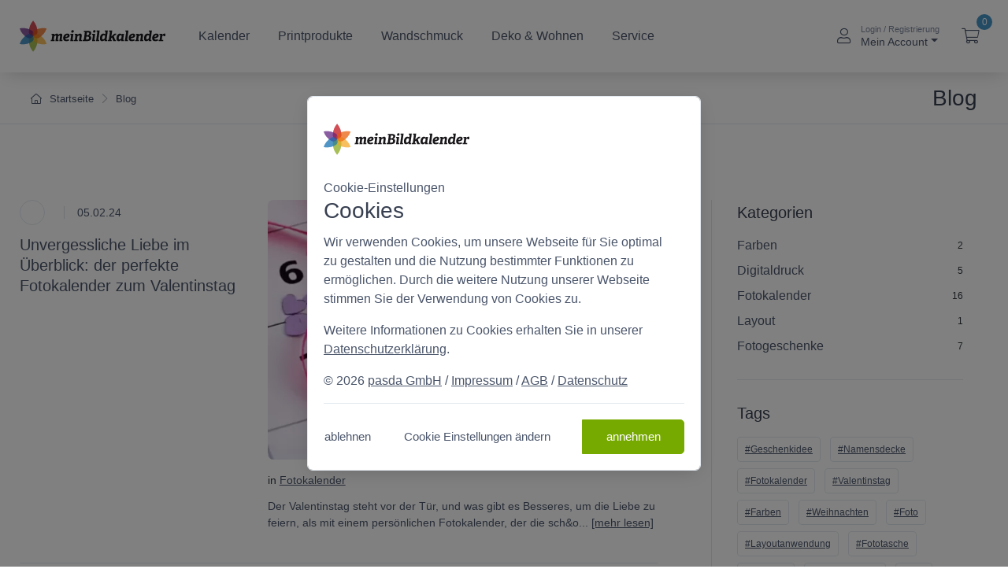

--- FILE ---
content_type: text/html;charset=UTF-8
request_url: https://www.meinbildkalender.de/blog/?&start=20&end=30
body_size: 16317
content:
<!DOCTYPE html>
<html class="" lang="de">
<head>
<meta charset="utf-8">
<meta http-equiv="content-type" content="text/html;charset=UTF-8"/>
<meta name="viewport" content="width=device-width, initial-scale=1.0">
<title>Blog | Beiträge</title>
<script>
/* eslint-disable no-var */
var process = window.process || { env: { NODE_ENV: 'production' } };
/* eslint-enable no-var */
window.process = process;
</script>
<link rel="preload" href="/assets/styles/571bcbe9.roboto.css" as="style" onload="this.onload=null;this.rel='stylesheet'"><noscript><link rel="stylesheet" href="/assets/styles/571bcbe9.roboto.css"></noscript>
<link rel="stylesheet" href="/assets/styles/d60e3ff7.account.css" media="screen">
<link rel="preload" href="/assets/styles/744af691.frontend.css" as="style" onload="this.onload=null;this.rel='stylesheet'"><noscript><link rel="stylesheet" href="/assets/styles/744af691.frontend.css"></noscript>
<link rel="apple-touch-icon" sizes="180x180" href="/browser/cms/favicon/apple-touch-icon.png?v=120522">
<link rel="icon" type="image/png" sizes="32x32" href="/browser/cms/favicon/favicon-32x32.png?v=120522">
<link rel="icon" type="image/png" sizes="16x16" href="/browser/cms/favicon/favicon-16x16.png?v=120522">
<link rel="mask-icon" href="/browser/cms/favicon/safari-pinned-tab.svg?v=120522" color="#5bbad5">
<link rel="shortcut icon" href="/browser/cms/favicon/favicon.ico?v=120522">
<meta name="msapplication-TileColor" content="#da532c">
<meta name="theme-color" content="#ffffff">
<meta name="Language" content="de">
<link rel="preload" href="/assets/fonts/cartzilla-icons.ttf?z88dg8" as="font" crossorigin>
<link rel="preload" href="/assets/fonts/fontawesome/fa-light-300.woff2" as="font" crossorigin>
<meta name="Description" content="Tipps und Tricks zu unseren Kalendern.">
<meta name="Title" content="Blog | Beiträge">
<link rel="canonical" href="https://www.meinbildkalender.de/blog/" />
</head>
<body class=" frontend">
<main class="page-wrapper page">
<header class="shadow-lg z-1 position-relative">
<style type="text/css">
.product-main-menu .nav-item .dropdown-menu li {
background: white;
}
</style>
<div class="navbar sticky-top navbar-expand-lg navbar-light bg-light product-main-menu" role="navigation">
<div class="container">
<a class="navbar-brand d-none d-md-block me-4 order-lg-1" href="/">
<img
src="/assets/main/img/img_mbk//logo.svg" alt="meinbildkalender.de" />
</a>
<a class="navbar-brand p-0 navbar-brand-collapsed d-md-none me-2 order-lg-1" href="/">
<img
src="/assets/main/img/img_mbk//logo.svg" alt="meinbildkalender.de" />
</a>
<div class="navbar-toolbar d-flex align-items-center order-lg-3">
<button class="navbar-toggler" type="button" data-bs-toggle="collapse" data-bs-target="#navbarSupportedContent" aria-controls="navbarSupportedContent" aria-expanded="false" aria-label="Toggle navigation">
<span class="navbar-toggler-icon"></span>
</button>
<div class="ms-2 ms-md-3 navbar-tool dropdown">
<a href="#"
class="navbar-tool-icon-box dropdown-toggle"
data-bs-toggle="dropdown"
id="btn_account"
>
<div class="navbar-tool-icon-box pt-1 "><i class="navbar-tool-icon fa fa-user"></i><span class="visually-hidden">btn_account_alt</span></div>
</a>
<div class="navbar-tool-text ms-n3 d-none d-xl-inline-block"><small>Login / Registrierung</small>Mein Account</div>
<ul class="dropdown-menu dropdown-menu-end ">
<li class="" >
<a title="" href="/login/"
class="dropdown-item "
id="btn_login"
data-bs-toggle="modal" rel="nofollow" data-bs-target="#loginpanel"
>
Login / Registrierung
</a>
</li>
<li class="" >
<a title="" href="/meine-projekte/"
class="dropdown-item "
id="btn_account_projects"
data-reaction-usr="prj"
>
Meine Projekte
</a>
</li>
<li class="" >
<a title="" href="/meine-bilder/"
class="dropdown-item "
id="btn_account_material"
data-reaction-usr="mat"
>
Meine Bilder
</a>
</li>
</ul>
</div>
<a class="ms-2 ms-md-3 navbar-tool "
href="/warenkorb/"
id="btn_basket"
>
<div class="navbar-tool-icon-box pt-1 "><i class="navbar-tool-icon fa fa-shopping-cart"></i><span class="visually-hidden">btn_basket_alt</span></div>
<span class="navbar-tool-label" data-basket="count">0</span>
</a>
</div>
<div class="collapse navbar-collapse me-auto order-lg-2 pt-3 pt-md-0 pt-3" id="navbarSupportedContent">
<ul class="navbar-nav me-auto mb-lg-0 flex-lg-wrap justify-content-sm-end">
<li class="dropdown nav-item dropdown">
<a title="" href="/index.cfm/?id=1014"
class="nav-link dropdown-toggle pb-lg-1 pt-lg-1"
data-bs-toggle="dropdown" aria-haspopup="true" aria-expanded="false"
id="catalog_1"
>Kalender <span class="caret"></span>
</a>
<ul class="dropdown-menu">
<li class=" position-static mb-0" >
<a title="Wandkalender" href="/fotokalender-selbst-gestalten/"
class="dropdown-item py-2 border-bottom"
>
<span class="d-block fw-medium fs-base mb-1 mt-1 d-flex justify-content-between align-items-center">Wandkalender<span class="fs-small ci-view-grid"></span></span>
</a>
</li>
<li class="dropdown position-static mb-0">
<a title="Fotokalender
" href="/fotokalender/"
class="dropdown-item py-2 border-bottom"
><span class="d-block">Fotokalender
</span><small class="d-block opacity-60">mit 13 Einzelseiten</small> <span class="caret"></span>
</a>
<ul class="dropdown-menu h-100 animation-none mt-0 pt-3 default">
<li class="" >
<a title="Fotokalender
" class="d-block text-center" href="/fotokalender/" style="width: 250px;"><img src="/browser/cms/web/cat/fotokalender2.webp" width="300" height="242" alt="Fotokalender online erstellen und drucken lassen" title="Tolle Wandkalender aus Ihren Fotos drucken lassen"/ srcset="/browser/cms-320/web/cat/fotokalender2.webp 320w,/browser/cms-640/web/cat/fotokalender2.webp 640w,/browser/cms/web/cat/fotokalender2.webp 1024w" sizes="(min-width: 1024px) 640px, (min-width: 640px) 320px, 320px"><p class="text-accent p-3">mit Spiralbindung und Aufhänger<br>von Din A5 bis Din A2<br>einige Formate optional mit Glanzlack</p></a>
</li>
</ul>
</li>
<li class="dropdown position-static mb-0">
<a title="Wochenkalender" href="/wochenkalender/"
class="dropdown-item py-2 border-bottom"
><span class="d-block">Wochenkalender</span><small class="d-block opacity-60">mit 55 Einzelseiten</small> <span class="caret"></span>
</a>
<ul class="dropdown-menu h-100 animation-none mt-0 pt-3">
<li class="" >
<a title="Wochenkalender" class="d-block text-center" href="/wochenkalender/" style="width: 250px;"><img src="/browser/cms/web/cat/wand-wochenkalender-2026.webp" width="600" height="484" alt="Wochenkalender mit viel Platz für Ihre Fotos" title="Foto-Wochenkalender drucken lassen"/ srcset="/browser/cms-320/web/cat/wand-wochenkalender-2026.webp 320w,/browser/cms-640/web/cat/wand-wochenkalender-2026.webp 640w,/browser/cms/web/cat/wand-wochenkalender-2026.webp 1024w" sizes="(min-width: 1024px) 640px, (min-width: 640px) 320px, 320px"><p class="text-accent p-3">mit Spiralbindung und Aufhänger<br>von Din A5 bis Din A3<br>170 g/m² Kunstdruckpapier</p></a>
</li>
</ul>
</li>
<li class="dropdown position-static mb-0">
<a title="Familienplaner" href="/familienplaner/"
class="dropdown-item py-2 border-bottom"
><span class="d-block">Familienplaner</span><small class="d-block opacity-60">Spaltenanzahl bis zu 6 Spalten einstellbar</small> <span class="caret"></span>
</a>
<ul class="dropdown-menu h-100 animation-none mt-0 pt-3">
<li class="" >
<a title="Familienplaner" class="d-block text-center" href="/familienplaner/" style="width: 250px;"><img src="/browser/cms/web/cat/familienplaner.webp" width="300" height="242" alt="Familienplaner aus Ihren Fotos mit viel Platz für Termine" title="Familienplaner Fotodruck - alle Termine im Blick"/ srcset="/browser/cms-320/web/cat/familienplaner.webp 320w,/browser/cms-640/web/cat/familienplaner.webp 640w,/browser/cms/web/cat/familienplaner.webp 1024w" sizes="(min-width: 1024px) 640px, (min-width: 640px) 320px, 320px"><p class="text-accent p-3">mit Spiralbindung und Aufhänger<br>Din A3 Hoch oder Skyformat<br>bis zu 6 Spalten wählbar</p></a>
</li>
</ul>
</li>
<li class="dropdown position-static mb-0">
<a title="Klappkalender" href="/klappkalender/"
class="dropdown-item py-2 border-bottom"
><span class="badge bg-accent badge-shadow">NEU</span><span class="d-block">Klappkalender</span><small class="d-block opacity-60">perfekter Terminplaner</small> <span class="caret"></span>
</a>
<ul class="dropdown-menu h-100 animation-none mt-0 pt-3">
<li class="" >
<a title="Klappkalender" class="d-block text-center" href="/klappkalender/" style="width: 250px;"><img src="/browser/cms/web/cat/klappkalender.webp" width="300" height="242" alt="Klappkalender drucken lassen" title="Klappkalender mit eigenen Fotos gestalten"/ srcset="/browser/cms-320/web/cat/klappkalender.webp 320w,/browser/cms-640/web/cat/klappkalender.webp 640w,/browser/cms/web/cat/klappkalender.webp 1024w" sizes="(min-width: 1024px) 640px, (min-width: 640px) 320px, 320px"><p class="text-accent p-3">Duplexdruck<br>mit Lochung und Spiralbindung</p></a>
</li>
</ul>
</li>
<li class="dropdown-header"><div class="h5 secondary fs-base mb-0 mt-2 pb-0">Tischkalender</div></li>
<li class="dropdown position-static mb-0">
<a title="Tischkalender" href="/tischkalender/"
class="dropdown-item py-2 border-bottom"
><span class="d-block">Tischkalender</span><small class="d-block opacity-60">mit 13 Einzelseiten</small> <span class="caret"></span>
</a>
<ul class="dropdown-menu h-100 animation-none mt-0 pt-3">
<li class="" >
<a title="Tischkalender" class="d-block text-center" href="/tischkalender/" style="width: 250px;"><img src="/browser/cms/web/cat/tischkalender.webp" width="300" height="242" alt="Tischkalender individuell mit Fotos bedruckt" title="Tischkalender drucken lassen"/ srcset="/browser/cms-320/web/cat/tischkalender.webp 320w,/browser/cms-640/web/cat/tischkalender.webp 640w,/browser/cms/web/cat/tischkalender.webp 1024w" sizes="(min-width: 1024px) 640px, (min-width: 640px) 320px, 320px"><p class="text-accent p-3">mit Tischaufsteller<br>mit Spiralbindung<br>250 g/m² Kunstdruckpapier</p></a>
</li>
</ul>
</li>
<li class="dropdown position-static mb-0">
<a title="Tisch-Wochenkalender" href="/tischwochenkalender/"
class="dropdown-item py-2"
><span class="d-block">Tisch-Wochenkalender</span><small class="d-block opacity-60">mit 55 Einzelseiten</small> <span class="caret"></span>
</a>
<ul class="dropdown-menu h-100 animation-none mt-0 pt-3">
<li class="" >
<a title="Tisch-Wochenkalender" class="d-block text-center" href="/tischwochenkalender/" style="width: 250px;"><img src="/browser/cms/web/cat/tischwochenkalender.webp" width="300" height="242" alt="Tischwochenkalender aus Ihren Fotos individuell gefertigt" title="Wochenkalender mit Tischaufsteller mit Platz für viele Fotos"/ srcset="/browser/cms-320/web/cat/tischwochenkalender.webp 320w,/browser/cms-640/web/cat/tischwochenkalender.webp 640w,/browser/cms/web/cat/tischwochenkalender.webp 1024w" sizes="(min-width: 1024px) 640px, (min-width: 640px) 320px, 320px"><p class="text-accent p-3">mit Tischaufsteller<br>mit Spiralbindung<br>170 g/m² Kunstdruckpapier</p></a>
</li>
</ul>
</li>
</ul>
</li>
<li class="dropdown nav-item dropdown">
<a title="" href="/index.cfm/?id=1012"
class="nav-link dropdown-toggle pb-lg-1 pt-lg-1"
data-bs-toggle="dropdown" aria-haspopup="true" aria-expanded="false"
id="catalog_11"
>Printprodukte <span class="caret"></span>
</a>
<ul class="dropdown-menu">
<li class="dropdown-header"><div class="h5 secondary fs-base mb-0 mt-2 pb-0">Fotopuzzle</div></li>
<li class="dropdown position-static mb-0">
<a title="Puzzle" href="/fotopuzzle/"
class="dropdown-item py-2 border-bottom"
><span class="badge bg-accent badge-shadow">NEU</span><span class="d-block">Puzzle</span><small class="d-block opacity-60">stabiler Puzzlekarton</small> <span class="caret"></span>
</a>
<ul class="dropdown-menu h-100 animation-none mt-0 pt-3 default">
<li class="" >
<a title="Puzzle" class="d-block text-center" href="/fotopuzzle/" style="width: 250px;"><img src="/browser/cms/web/cat/fotopuzzle-gestalten.webp" width="300" height="242" alt="Tolle Fotopuzzles mit Box" title="Fotopuzzle gestalten und drucken lassen"/ srcset="/browser/cms-320/web/cat/fotopuzzle-gestalten.webp 320w,/browser/cms-640/web/cat/fotopuzzle-gestalten.webp 640w,/browser/cms/web/cat/fotopuzzle-gestalten.webp 1024w" sizes="(min-width: 1024px) 640px, (min-width: 640px) 320px, 320px"><p class="text-accent p-3">500, 1000 oder 2000 Teile<br>inklusive Puzzlebox</p></a>
</li>
</ul>
</li>
<li class="dropdown-header"><div class="h5 secondary fs-base mb-0 mt-2 pb-0">Fotoalbum</div></li>
<li class="dropdown position-static mb-0">
<a title="Fotoalbum" href="/fotoalbum/"
class="dropdown-item py-2 border-bottom"
><span class="d-block">Fotoalbum</span><small class="d-block opacity-60">mit praktischer Spiralbindung</small> <span class="caret"></span>
</a>
<ul class="dropdown-menu h-100 animation-none mt-0 pt-3">
<li class="" >
<a title="Fotoalbum" class="d-block text-center" href="/fotoalbum/" style="width: 250px;"><img src="/browser/cms/web/cat/fotoalbum.webp" width="300" height="242" alt="Fotoalbum aus Ihren Fotos gedruckt" title="Gestalten Sie online Ihr persönliches Fotoalbum aus Ihren Bildern!"/ srcset="/browser/cms-320/web/cat/fotoalbum.webp 320w,/browser/cms-640/web/cat/fotoalbum.webp 640w,/browser/cms/web/cat/fotoalbum.webp 1024w" sizes="(min-width: 1024px) 640px, (min-width: 640px) 320px, 320px"><p class="text-accent p-3">Umschlag halbtransparenter Kunststoffdeckel<br>Spiralbindung<br>bis zu 120 Seiten frei gestaltbar</p></a>
</li>
</ul>
</li>
<li class="dropdown-header"><div class="h5 secondary fs-base mb-0 mt-2 pb-0">Karten</div></li>
<li class="dropdown position-static mb-0">
<a title="Grußkarten" href="/karten/"
class="dropdown-item py-2 border-bottom"
><span class="d-block">Grußkarten</span><small class="d-block opacity-60">im Mini- und Maxiformat</small> <span class="caret"></span>
</a>
<ul class="dropdown-menu h-100 animation-none mt-0 pt-3">
<li class="" >
<a title="Grußkarten" class="d-block text-center" href="/karten/" style="width: 250px;"><img src="/browser/cms/web/cat/grusskarten.webp" width="300" height="242" alt="Individuell gefertigte Postkarten" title="Fotopostkarten designen drucken lassen"/ srcset="/browser/cms-320/web/cat/grusskarten.webp 320w,/browser/cms-640/web/cat/grusskarten.webp 640w,/browser/cms/web/cat/grusskarten.webp 1024w" sizes="(min-width: 1024px) 640px, (min-width: 640px) 320px, 320px"><p class="text-accent p-3">Vorder- und Rückseite frei gestaltbar<br>im Mini- und Maxiformat</p></a>
</li>
</ul>
</li>
<li class="dropdown position-static mb-0">
<a title="Klappkarten" href="/karten/"
class="dropdown-item py-2"
><span class="d-block">Klappkarten</span><small class="d-block opacity-60">gerillt</small> <span class="caret"></span>
</a>
<ul class="dropdown-menu h-100 animation-none mt-0 pt-3">
<li class="" >
<a title="Klappkarten" class="d-block text-center" href="/karten/" style="width: 250px;"><img src="/browser/cms/web/cat/klappkarten.webp" width="300" height="242" alt="Klappkarten individuell designen und drucken lassen" title="Kartendruck aus Ihren Fotos"/ srcset="/browser/cms-320/web/cat/klappkarten.webp 320w,/browser/cms-640/web/cat/klappkarten.webp 640w,/browser/cms/web/cat/klappkarten.webp 1024w" sizes="(min-width: 1024px) 640px, (min-width: 640px) 320px, 320px"><p class="text-accent p-3">gerillt<br>alle vier Seiten frei gestaltbar<br>in verschiedenen Formaten erhältlich</p></a>
</li>
</ul>
</li>
</ul>
</li>
<li class="dropdown nav-item dropdown">
<a title="" href="/index.cfm/?id=1016"
class="nav-link dropdown-toggle pb-lg-1 pt-lg-1"
data-bs-toggle="dropdown" aria-haspopup="true" aria-expanded="false"
id="catalog_31"
>Wandschmuck <span class="caret"></span>
</a>
<ul class="dropdown-menu">
<li class="dropdown-header"><div class="h5 secondary fs-base mb-0 mt-2 pb-0">Leinwand</div></li>
<li class="dropdown position-static mb-0">
<a title="Foto-Leinwand Klassik" href="/fotoleinwand/"
class="dropdown-item py-2 border-bottom"
><span class="d-block">Foto-Leinwand Klassik</span><small class="d-block opacity-60">klassische Künstlerleinwand</small> <span class="caret"></span>
</a>
<ul class="dropdown-menu h-100 animation-none mt-0 pt-3 default">
<li class="" >
<a title="Foto-Leinwand Klassik" class="d-block text-center" href="/fotoleinwand/" style="width: 250px;"><img src="/browser/cms/web/cat/fotoleinwand.webp" width="300" height="242" alt="Foto-Leinwand mit Ihren Bildern bedrucken lassen" title="Fotoleinwand-Druck in vielen Größen"/ srcset="/browser/cms-320/web/cat/fotoleinwand.webp 320w,/browser/cms-640/web/cat/fotoleinwand.webp 640w,/browser/cms/web/cat/fotoleinwand.webp 1024w" sizes="(min-width: 1024px) 640px, (min-width: 640px) 320px, 320px"><p class="text-accent p-3">strukturiertes Canvasgewebe<br>matt und reflexionsfrei<br>auf Keilrahmen aufgezogen</p></a>
</li>
</ul>
</li>
<li class="dropdown position-static mb-0">
<a title="Premium-Leinwand" href="/fotoleinwand-premium/"
class="dropdown-item py-2"
><span class="d-block">Premium-Leinwand</span><small class="d-block opacity-60">seidig schimmernder Glanz</small> <span class="caret"></span>
</a>
<ul class="dropdown-menu h-100 animation-none mt-0 pt-3">
<li class="" >
<a title="Premium-Leinwand" class="d-block text-center" href="/fotoleinwand-premium/" style="width: 250px;"><img src="/browser/cms/web/cat/premiumleinwand.webp" width="300" height="242" alt="Fotoleinwand Premium in bestechender Optik" title="Premium-Leinwand im modernen Look"/ srcset="/browser/cms-320/web/cat/premiumleinwand.webp 320w,/browser/cms-640/web/cat/premiumleinwand.webp 640w,/browser/cms/web/cat/premiumleinwand.webp 1024w" sizes="(min-width: 1024px) 640px, (min-width: 640px) 320px, 320px"><p class="text-accent p-3">seidig schimmernder Stoff<br>satte Farben<br>auf Keilrahmen aufgezogen</p></a>
</li>
</ul>
</li>
</ul>
</li>
<li class="dropdown nav-item dropdown">
<a title="" href="/index.cfm/?id=1015"
class="nav-link dropdown-toggle pb-lg-1 pt-lg-1"
data-bs-toggle="dropdown" aria-haspopup="true" aria-expanded="false"
id="catalog_51"
>Deko & Wohnen <span class="caret"></span>
</a>
<ul class="dropdown-menu">
<li class="dropdown-header"><div class="h5 secondary fs-base mb-0 mt-2 pb-0">Fotokissen</div></li>
<li class="dropdown position-static mb-0">
<a title="Sofakissen" href="/fotokissen/"
class="dropdown-item py-2 border-bottom"
><span class="d-block">Sofakissen</span><small class="d-block opacity-60">vollflächig bedruckbare Fotokissen</small> <span class="caret"></span>
</a>
<ul class="dropdown-menu h-100 animation-none mt-0 pt-3 default">
<li class="" >
<a title="Sofakissen" class="d-block text-center" href="/fotokissen/" style="width: 250px;"><img src="/browser/cms/web/cat/sofakissen.webp" width="300" height="242" alt="Personalisierte Sofakissen nach Maß" title="Fotokissen mit beidseitigem Fotodruck"/ srcset="/browser/cms-320/web/cat/sofakissen.webp 320w,/browser/cms-640/web/cat/sofakissen.webp 640w,/browser/cms/web/cat/sofakissen.webp 1024w" sizes="(min-width: 1024px) 640px, (min-width: 640px) 320px, 320px"><p class="text-accent p-3">seidig-glänzendes Polyestergewebe<br>brillante Farben<br>mit Reißverschluss</p></a>
</li>
</ul>
</li>
<li class="dropdown position-static mb-0">
<a title="Samtkissen" href="/samtkissen/"
class="dropdown-item py-2 border-bottom"
><span class="d-block">Samtkissen</span><small class="d-block opacity-60">weicher Polyester-Samt</small> <span class="caret"></span>
</a>
<ul class="dropdown-menu h-100 animation-none mt-0 pt-3">
<li class="" >
<a title="Samtkissen" class="d-block text-center" href="/samtkissen/" style="width: 250px;"><img src="/browser/cms/web/cat/samtkissen.webp" width="300" height="242" alt="Kissen aus Samt mit Fotodruck" title="Samtig weiche Fotokissen bedrucken lassen"/ srcset="/browser/cms-320/web/cat/samtkissen.webp 320w,/browser/cms-640/web/cat/samtkissen.webp 640w,/browser/cms/web/cat/samtkissen.webp 1024w" sizes="(min-width: 1024px) 640px, (min-width: 640px) 320px, 320px"><p class="text-accent p-3">weiches Samtkissen<br>waschbar (40°)<br>Polyester-Samt</p></a>
</li>
</ul>
</li>
<li class="dropdown-header"><div class="h5 secondary fs-base mb-0 mt-2 pb-0">Wohntextilien</div></li>
<li class="dropdown position-static mb-0">
<a title="Kuscheldecke" href="/fotodecke/"
class="dropdown-item py-2 border-bottom"
><span class="badge bg-accent badge-shadow">NEU</span><span class="d-block">Kuscheldecke</span><small class="d-block opacity-60">kuschelige Wohndecken</small> <span class="caret"></span>
</a>
<ul class="dropdown-menu h-100 animation-none mt-0 pt-3">
<li class="" >
<a title="Kuscheldecke" class="d-block text-center" href="/fotodecke/" style="width: 250px;"><img src="/browser/cms/web/cat/fotowohndecke.webp" width="300" height="242" alt="Weiche Kuscheldecke personalisieren und bedrucken lassen" title="Personalisierte Kuscheldecke"/ srcset="/browser/cms-320/web/cat/fotowohndecke.webp 320w,/browser/cms-640/web/cat/fotowohndecke.webp 640w,/browser/cms/web/cat/fotowohndecke.webp 1024w" sizes="(min-width: 1024px) 640px, (min-width: 640px) 320px, 320px"><p class="text-accent p-3">hochfloriger Fleece<br>kuschelig weich und flauschig<br>pflegeleicht und waschbar (40° Schonwaschgang)</p></a>
</li>
</ul>
</li>
<li class="dropdown position-static mb-0">
<a title="Fußmatte" href="/fussmatte/"
class="dropdown-item py-2 border-bottom"
><span class="badge bg-accent badge-shadow">NEU</span><span class="d-block">Fußmatte</span><small class="d-block opacity-60">dichter Flor</small> <span class="caret"></span>
</a>
<ul class="dropdown-menu h-100 animation-none mt-0 pt-3">
<li class="" >
<a title="Fußmatte" class="d-block text-center" href="/fussmatte/" style="width: 250px;"><img src="/browser/cms/web/cat/fussmatte-fotodruck.webp" width="300" height="242" title="Witzig bedruckte Matten und Fußabtreter" alt="Bedruckte Fußmatte"/ srcset="/browser/cms-320/web/cat/fussmatte-fotodruck.webp 320w,/browser/cms-640/web/cat/fussmatte-fotodruck.webp 640w,/browser/cms/web/cat/fussmatte-fotodruck.webp 1024w" sizes="(min-width: 1024px) 640px, (min-width: 640px) 320px, 320px"><p class="text-accent p-3">umlaufend gekettelt<br>Rückseite rutschhemmend beschichtet<br>pflegeleicht</p></a>
</li>
</ul>
</li>
<li class="dropdown position-static mb-0">
<a title="Tasche" href="/taschen/"
class="dropdown-item py-2 border-bottom"
><span class="badge bg-accent badge-shadow">NEU</span><span class="d-block">Tasche</span><small class="d-block opacity-60">mit Henkel</small> <span class="caret"></span>
</a>
<ul class="dropdown-menu h-100 animation-none mt-0 pt-3">
<li class="" >
<a title="Tasche" class="d-block text-center" href="/taschen/" style="width: 250px;"><img src="/browser/cms/web/cat/tasche.webp" width="300" height="242" alt="Taschen individuell gestalten" title="Einkaufstasche personalisiert"/ srcset="/browser/cms-320/web/cat/tasche.webp 320w,/browser/cms-640/web/cat/tasche.webp 640w,/browser/cms/web/cat/tasche.webp 1024w" sizes="(min-width: 1024px) 640px, (min-width: 640px) 320px, 320px"><p class="text-accent p-3">vollflächig bedruckbar<br>mit stabilem Henkel<br>schwarzes Innenfutter</p></a>
</li>
</ul>
</li>
<li class="dropdown-header"><div class="h5 secondary fs-base mb-0 mt-2 pb-0">Badtextilien</div></li>
<li class="dropdown position-static mb-0">
<a title="Duschvorhang" href="/fotoduschvorhang/"
class="dropdown-item py-2 border-bottom"
><span class="d-block">Duschvorhang</span><small class="d-block opacity-60">textiler Duschvorhang</small> <span class="caret"></span>
</a>
<ul class="dropdown-menu h-100 animation-none mt-0 pt-3">
<li class="" >
<a title="Duschvorhang" class="d-block text-center" href="/fotoduschvorhang/" style="width: 250px;"><img src="/browser/cms/web/cat/duschvorhang.webp" width="300" height="242" alt="Duschvorhang mit Foto bedrucken lassen" title="Foto-Duschvorhang selber machen"/ srcset="/browser/cms-320/web/cat/duschvorhang.webp 320w,/browser/cms-640/web/cat/duschvorhang.webp 640w,/browser/cms/web/cat/duschvorhang.webp 1024w" sizes="(min-width: 1024px) 640px, (min-width: 640px) 320px, 320px"><p class="text-accent p-3">textiler Duschvorhang<br>beschichtetes Polyestergewebe<br>mit Ösen</p></a>
</li>
</ul>
</li>
<li class="dropdown position-static mb-0">
<a title="Fotohandtuch" href="/fotohandtuch/"
class="dropdown-item py-2"
><span class="d-block">Fotohandtuch</span><small class="d-block opacity-60">weiches Frotteevelours</small> <span class="caret"></span>
</a>
<ul class="dropdown-menu h-100 animation-none mt-0 pt-3">
<li class="" >
<a title="Fotohandtuch" class="d-block text-center" href="/fotohandtuch/" style="width: 250px;"><img src="/browser/cms/web/cat/fotohandtuch.webp" width="300" height="242" alt="Fotohandtuch bedruckt mit Ihren Motiven" title="Handtuch personalisieren lassen"/ srcset="/browser/cms-320/web/cat/fotohandtuch.webp 320w,/browser/cms-640/web/cat/fotohandtuch.webp 640w,/browser/cms/web/cat/fotohandtuch.webp 1024w" sizes="(min-width: 1024px) 640px, (min-width: 640px) 320px, 320px"><p class="text-accent p-3">weiches Frotteevelours<br>waschbar (60°) und trocknergeeignet<br>Oberseite vollflächig bedruckbar</p></a>
</li>
</ul>
</li>
</ul>
</li>
<li class="dropdown nav-item dropdown">
<a title="" href="/index.cfm/?id=100"
class="nav-link dropdown-toggle pb-lg-1 pt-lg-1"
data-bs-toggle="dropdown" aria-haspopup="true" aria-expanded="false"
id=""
>Service <span class="caret"></span>
</a>
<ul class="dropdown-menu">
<li class="" >
<a title="" href="/versandkosten/"
class="dropdown-item "
id=""
>
Versandkosten
</a>
</li>
<li class="" >
<a title="" href="/lieferung/"
class="dropdown-item "
id=""
>
Lieferung
</a>
</li>
<li class="" >
<a title="" href="/faq/"
class="dropdown-item "
id=""
>
FAQ
</a>
</li>
<li class="" >
<a title="" href="/zahlung/"
class="dropdown-item "
id=""
>
Zahlungsarten
</a>
</li>
<li class="" >
<a title="" href="/newsletter/"
class="dropdown-item "
id=""
>
Newsletter
</a>
</li>
<li class="" >
<a title="" href="/impressum/"
class="dropdown-item "
id=""
>
Impressum
</a>
</li>
<li class="" >
<a title="" href="/agb/"
class="dropdown-item "
id=""
>
AGB
</a>
</li>
<li class="" >
<a title="" href="/datenschutz/"
class="dropdown-item "
id=""
>
Datenschutz
</a>
</li>
<li class="" >
<a title="" href="/widerruf/"
class="dropdown-item "
id=""
>
Widerrufsbelehrung
</a>
</li>
<li class="" >
<a title="" href="/kundeninfo/"
class="dropdown-item "
id=""
>
Kundeninfo
</a>
</li>
<li class="" >
<a title="" href="/blog/"
class="dropdown-item "
id=""
>
Blog
</a>
</li>
<li class="" >
<a title="" href="/shopprogramm/"
class="dropdown-item "
id=""
>
Shop-Programm
</a>
</li>
<li class="" >
<a title="" href="/infos-fotoleinwand/"
class="dropdown-item "
id=""
>
Leinwand-Info
</a>
</li>
</ul>
</li>
</ul>
</div>
</div>
</div>
</header>
<!-- Page Title (Light)-->
<div class="bg-light border-bottom mb-5 px-md-4">
<div class="container d-lg-flex flex-wrap justify-content-between py-3">
<div class="order-lg-1 pt-lg-2">
<nav aria-label="breadcrumb">
<ol style="" class="breadcrumb flex-lg-nowrap justify-content-center justify-content-lg-start">
<li class="breadcrumb-item"><a class="text-nowrap btn-link " href="/"><i class="ci-home"></i> Startseite</a></li>
<li class="breadcrumb-item text-nowrap">
<a class=" btn-link" href="/blog/">Blog</a>
</li>
</ol>
<script type="application/ld+json">
{
"@context": "https://schema.org",
"@type": "BreadcrumbList",
"itemListElement": [
{"@type": "ListItem", "position": 1, "name": "Blog", "item": "https://www.meinbildkalender.de/blog/"} 
]
}
</script>
</nav>
</div>
<div class="order-lg-2 text-center text-lg-start">
<h1 class="h3 mb-0">Blog</h1>
</div>
</div>
</div>
<div class="container pb-5 mb-2 mb-md-4">
<div class="row pt-5 mt-2">
<!-- Entries list-->
<section class="col-lg-8">
<!-- Entry-->
<article class="blog-list border-bottom pb-4 mb-5">
<div class="blog-start-column">
<div class="d-flex align-items-center fs-sm pb-2 mb-1">
<a class="blog-entry-meta-link" href="/blog/?author=" title="Unvergessliche Liebe im Überblick: der perfekte Fotokalender zum Valentinstag">
<div class="blog-entry-author-ava"></div>
</a>
<span class="blog-entry-meta-divider"></span>
05.02.24
</div>
<h2 class="h5 blog-entry-title"><a href="/blog/fotokalender/valentinsgeschenk-gesucht/">Unvergessliche Liebe im Überblick: der perfekte Fotokalender zum Valentinstag</a></h2>
</div>
<div class="blog-end-column">
<a class="blog-entry-thumb mb-3" href="/blog/fotokalender/valentinsgeschenk-gesucht/"><img src="/browser/cms/blog/2024/valentinstag-februar-2024.webp" alt="Unvergessliche Liebe im Überblick: der perfekte Fotokalender zum Valentinstag" srcset="/browser/cms-320/blog/2024/valentinstag-februar-2024.webp 320w,/browser/cms-640/blog/2024/valentinstag-februar-2024.webp 640w,/browser/cms/blog/2024/valentinstag-februar-2024.webp 1024w" sizes="(min-width: 1024px) 640px, (min-width: 640px) 320px, 320px"></a>
<div class="d-flex justify-content-between mb-1">
<div class="fs-sm text-muted pe-2 mb-2">in <a href='/blog/fotokalender/' class='blog-entry-meta-link' title="blogPost.category">Fotokalender</a></div>
</div>
<p class="fs-sm">Der Valentinstag steht vor der T&uuml;r, und was gibt es Besseres, um die Liebe zu feiern, als mit einem pers&ouml;nlichen Fotokalender, der die sch&o... <a href="/blog/fotokalender/valentinsgeschenk-gesucht/" class='blog-entry-meta-link fw-medium' title="Diesen Artikel lesen">[mehr lesen]</a></p>
</div>
</article>
<article class="blog-list border-bottom pb-4 mb-5">
<div class="blog-start-column">
<div class="d-flex align-items-center fs-sm pb-2 mb-1">
<a class="blog-entry-meta-link" href="/blog/?author=" title="Kreative Upcycling-Ideen: Wie Sie alte Kalenderblätter in Schätze verwandeln">
<div class="blog-entry-author-ava"></div>
</a>
<span class="blog-entry-meta-divider"></span>
24.01.24
</div>
<h2 class="h5 blog-entry-title"><a href="/blog/fotokalender/kalender-upcycling/">Kreative Upcycling-Ideen: Wie Sie alte Kalenderblätter in Schätze verwandeln</a></h2>
</div>
<div class="blog-end-column">
<a class="blog-entry-thumb mb-3" href="/blog/fotokalender/kalender-upcycling/"><img src="/browser/cms/blog/2024/alte-kalender-upcyceln.webp" alt="Kreative Upcycling-Ideen: Wie Sie alte Kalenderblätter in Schätze verwandeln" srcset="/browser/cms-320/blog/2024/alte-kalender-upcyceln.webp 320w,/browser/cms-640/blog/2024/alte-kalender-upcyceln.webp 640w,/browser/cms/blog/2024/alte-kalender-upcyceln.webp 1024w" sizes="(min-width: 1024px) 640px, (min-width: 640px) 320px, 320px"></a>
<div class="d-flex justify-content-between mb-1">
<div class="fs-sm text-muted pe-2 mb-2">in <a href='/blog/fotokalender/' class='blog-entry-meta-link' title="blogPost.category">Fotokalender</a></div>
</div>
<p class="fs-sm">Ihre selbst gestalteten Kalenderbl&auml;tter k&ouml;nnen viel mehr, als Sie mit Datumsangaben durch das Jahr zu begleiten. Das alte Jahr ist vorbei. I... <a href="/blog/fotokalender/kalender-upcycling/" class='blog-entry-meta-link fw-medium' title="Diesen Artikel lesen">[mehr lesen]</a></p>
</div>
</article>
<article class="blog-list border-bottom pb-4 mb-5">
<div class="blog-start-column">
<div class="d-flex align-items-center fs-sm pb-2 mb-1">
<a class="blog-entry-meta-link" href="/blog/?author=" title="Die Magie der Individualität: Leinwand mit persönlichen Fotos bedrucken">
<div class="blog-entry-author-ava"></div>
</a>
<span class="blog-entry-meta-divider"></span>
17.01.24
</div>
<h2 class="h5 blog-entry-title"><a href="/blog/fotogeschenke/leinwand-mit-fotos/">Die Magie der Individualität: Leinwand mit persönlichen Fotos bedrucken</a></h2>
</div>
<div class="blog-end-column">
<a class="blog-entry-thumb mb-3" href="/blog/fotogeschenke/leinwand-mit-fotos/"><img src="/browser/cms/blog/2024/fotoleinwand-bedrucken-lassen-formate.webp" alt="Die Magie der Individualität: Leinwand mit persönlichen Fotos bedrucken" srcset="/browser/cms-320/blog/2024/fotoleinwand-bedrucken-lassen-formate.webp 320w,/browser/cms-640/blog/2024/fotoleinwand-bedrucken-lassen-formate.webp 640w,/browser/cms/blog/2024/fotoleinwand-bedrucken-lassen-formate.webp 1024w" sizes="(min-width: 1024px) 640px, (min-width: 640px) 320px, 320px"></a>
<div class="d-flex justify-content-between mb-1">
<div class="fs-sm text-muted pe-2 mb-2">in <a href='/blog/fotogeschenke/' class='blog-entry-meta-link' title="blogPost.category">Fotogeschenke</a></div>
</div>
<p class="fs-sm">Ein Bild sagt mehr als tausend Worte, und wenn dieses Bild auch noch pers&ouml;nlich und einzigartig ist, bekommt es eine besondere Bedeutung. Gestalt... <a href="/blog/fotogeschenke/leinwand-mit-fotos/" class='blog-entry-meta-link fw-medium' title="Diesen Artikel lesen">[mehr lesen]</a></p>
</div>
</article>
<article class="blog-list border-bottom pb-4 mb-5">
<div class="blog-start-column">
<div class="d-flex align-items-center fs-sm pb-2 mb-1">
<a class="blog-entry-meta-link" href="/blog/?author=" title="Kreative Gemütlichkeit: Individuell bedruckte Kuscheldecken als originelle Geschenkidee">
<div class="blog-entry-author-ava"></div>
</a>
<span class="blog-entry-meta-divider"></span>
06.11.23
</div>
<h2 class="h5 blog-entry-title"><a href="/blog/fotogeschenke/kuschelige-fotodecke/">Kreative Gemütlichkeit: Individuell bedruckte Kuscheldecken als originelle Geschenkidee</a></h2>
</div>
<div class="blog-end-column">
<a class="blog-entry-thumb mb-3" href="/blog/fotogeschenke/kuschelige-fotodecke/"><img src="/browser/cms/blog/2023/einkuscheln-in-fotodecke.webp" alt="Kreative Gemütlichkeit: Individuell bedruckte Kuscheldecken als originelle Geschenkidee" srcset="/browser/cms-320/blog/2023/einkuscheln-in-fotodecke.webp 320w,/browser/cms-640/blog/2023/einkuscheln-in-fotodecke.webp 640w,/browser/cms/blog/2023/einkuscheln-in-fotodecke.webp 1024w" sizes="(min-width: 1024px) 640px, (min-width: 640px) 320px, 320px"></a>
<div class="d-flex justify-content-between mb-1">
<div class="fs-sm text-muted pe-2 mb-2">in <a href='/blog/fotogeschenke/' class='blog-entry-meta-link' title="blogPost.category">Fotogeschenke</a></div>
</div>
<p class="fs-sm">Ein gem&uuml;tlicher Abend auf der Couch, eingewickelt in eine weiche, kuschelige Decke, ist f&uuml;r viele Menschen ein echtes Wohlf&uuml;hlritual. A... <a href="/blog/fotogeschenke/kuschelige-fotodecke/" class='blog-entry-meta-link fw-medium' title="Diesen Artikel lesen">[mehr lesen]</a></p>
</div>
</article>
<article class="blog-list border-bottom pb-4 mb-5">
<div class="blog-start-column">
<div class="d-flex align-items-center fs-sm pb-2 mb-1">
<a class="blog-entry-meta-link" href="/blog/?author=" title="Individuell bedruckte Familienplaner: Die ideale Organisation für die ganze Familie">
<div class="blog-entry-author-ava"></div>
</a>
<span class="blog-entry-meta-divider"></span>
19.10.23
</div>
<h2 class="h5 blog-entry-title"><a href="/blog/fotokalender/mit-dem-familienplaner-termine-organisieren/">Individuell bedruckte Familienplaner: Die ideale Organisation für die ganze Familie</a></h2>
</div>
<div class="blog-end-column">
<a class="blog-entry-thumb mb-3" href="/blog/fotokalender/mit-dem-familienplaner-termine-organisieren/"><img src="/browser/cms/blog/2023/familienplaner-termine-eintragen.webp" alt="Individuell bedruckte Familienplaner: Die ideale Organisation für die ganze Familie" srcset="/browser/cms-320/blog/2023/familienplaner-termine-eintragen.webp 320w,/browser/cms-640/blog/2023/familienplaner-termine-eintragen.webp 640w,/browser/cms/blog/2023/familienplaner-termine-eintragen.webp 1024w" sizes="(min-width: 1024px) 640px, (min-width: 640px) 320px, 320px"></a>
<div class="d-flex justify-content-between mb-1">
<div class="fs-sm text-muted pe-2 mb-2">in <a href='/blog/fotokalender/' class='blog-entry-meta-link' title="blogPost.category">Fotokalender</a></div>
</div>
<p class="fs-sm">Das Familienleben kann mit all seinen Terminen, Verpflichtungen und Aktivit&auml;ten manchmal ganz sch&ouml;n chaotisch werden. Die Geburtstage der ga... <a href="/blog/fotokalender/mit-dem-familienplaner-termine-organisieren/" class='blog-entry-meta-link fw-medium' title="Diesen Artikel lesen">[mehr lesen]</a></p>
</div>
</article>
<article class="blog-list border-bottom pb-4 mb-5">
<div class="blog-start-column">
<div class="d-flex align-items-center fs-sm pb-2 mb-1">
<a class="blog-entry-meta-link" href="/blog/?author=" title="Typografie – Texte im Kalender einfügen">
<div class="blog-entry-author-ava"></div>
</a>
<span class="blog-entry-meta-divider"></span>
28.09.23
</div>
<h2 class="h5 blog-entry-title"><a href="/blog/fotokalender/typografie-tipps-kalender/">Typografie – Texte im Kalender einfügen</a></h2>
</div>
<div class="blog-end-column">
<a class="blog-entry-thumb mb-3" href="/blog/fotokalender/typografie-tipps-kalender/"><img src="/browser/cms/blog/2023/typografie-kalender.webp" alt="Typografie – Texte im Kalender einfügen" srcset="/browser/cms-320/blog/2023/typografie-kalender.webp 320w,/browser/cms-640/blog/2023/typografie-kalender.webp 640w,/browser/cms/blog/2023/typografie-kalender.webp 1024w" sizes="(min-width: 1024px) 640px, (min-width: 640px) 320px, 320px"></a>
<div class="d-flex justify-content-between mb-1">
<div class="fs-sm text-muted pe-2 mb-2">in <a href='/blog/fotokalender/' class='blog-entry-meta-link' title="blogPost.category">Fotokalender</a></div>
</div>
<p class="fs-sm">Fotos im Kalender sind toll, aber auch mit Texten l&auml;sst sich Ihr Fotokalender zus&auml;tzlich individuell gestalten. Die Jahreszahl auf der Titel... <a href="/blog/fotokalender/typografie-tipps-kalender/" class='blog-entry-meta-link fw-medium' title="Diesen Artikel lesen">[mehr lesen]</a></p>
</div>
</article>
<article class="blog-list border-bottom pb-4 mb-5">
<div class="blog-start-column">
<div class="d-flex align-items-center fs-sm pb-2 mb-1">
<a class="blog-entry-meta-link" href="/blog/?author=" title="Januar, Februar, März: die Römer warn‘s">
<div class="blog-entry-author-ava"></div>
</a>
<span class="blog-entry-meta-divider"></span>
06.09.23
</div>
<h2 class="h5 blog-entry-title"><a href="/blog/fotokalender/monatsnamen-im-kalender/">Januar, Februar, März: die Römer warn‘s</a></h2>
</div>
<div class="blog-end-column">
<a class="blog-entry-thumb mb-3" href="/blog/fotokalender/monatsnamen-im-kalender/"><img src="/browser/cms/blog/2023/monatskalender-geschichte-monate.webp" alt="Januar, Februar, März: die Römer warn‘s" srcset="/browser/cms-320/blog/2023/monatskalender-geschichte-monate.webp 320w,/browser/cms-640/blog/2023/monatskalender-geschichte-monate.webp 640w,/browser/cms/blog/2023/monatskalender-geschichte-monate.webp 1024w" sizes="(min-width: 1024px) 640px, (min-width: 640px) 320px, 320px"></a>
<div class="d-flex justify-content-between mb-1">
<div class="fs-sm text-muted pe-2 mb-2">in <a href='/blog/fotokalender/' class='blog-entry-meta-link' title="blogPost.category">Fotokalender</a></div>
</div>
<p class="fs-sm">Wenn Sie online Ihren Fotokalender gestalten, ist&nbsp; beim Start schon ein Standardkalendarium eingef&uuml;gt. Sie bestimmen Startmonat und -jahr Ih... <a href="/blog/fotokalender/monatsnamen-im-kalender/" class='blog-entry-meta-link fw-medium' title="Diesen Artikel lesen">[mehr lesen]</a></p>
</div>
</article>
<article class="blog-list border-bottom pb-4 mb-5">
<div class="blog-start-column">
<div class="d-flex align-items-center fs-sm pb-2 mb-1">
<a class="blog-entry-meta-link" href="/blog/?author=" title="Welche Auflösung für meinen Fotokalender? ">
<div class="blog-entry-author-ava"></div>
</a>
<span class="blog-entry-meta-divider"></span>
29.08.23
</div>
<h2 class="h5 blog-entry-title"><a href="/blog/digitaldruck/fotokalender-ppi/">Welche Auflösung für meinen Fotokalender? </a></h2>
</div>
<div class="blog-end-column">
<a class="blog-entry-thumb mb-3" href="/blog/digitaldruck/fotokalender-ppi/"><img src="/browser/cms/blog/2023/fotokalender-ppi.webp" alt="Welche Auflösung für meinen Fotokalender? " srcset="/browser/cms-320/blog/2023/fotokalender-ppi.webp 320w,/browser/cms-640/blog/2023/fotokalender-ppi.webp 640w,/browser/cms/blog/2023/fotokalender-ppi.webp 1024w" sizes="(min-width: 1024px) 640px, (min-width: 640px) 320px, 320px"></a>
<div class="d-flex justify-content-between mb-1">
<div class="fs-sm text-muted pe-2 mb-2">in <a href='/blog/digitaldruck/' class='blog-entry-meta-link' title="blogPost.category">Digitaldruck</a></div>
</div>
<p class="fs-sm">Wie erkenne ich, ob mein Foto sich f&uuml;r den Druck eignet? Sie m&ouml;chten einen Fotokalender drucken lassen? Um ein gutes Druckergebnis zu erziel... <a href="/blog/digitaldruck/fotokalender-ppi/" class='blog-entry-meta-link fw-medium' title="Diesen Artikel lesen">[mehr lesen]</a></p>
</div>
</article>
<article class="blog-list border-bottom pb-4 mb-5">
<div class="blog-start-column">
<div class="d-flex align-items-center fs-sm pb-2 mb-1">
<a class="blog-entry-meta-link" href="/blog/?author=" title="Happy Birthday: Kalender zum Geburtstag">
<div class="blog-entry-author-ava"></div>
</a>
<span class="blog-entry-meta-divider"></span>
31.07.23
</div>
<h2 class="h5 blog-entry-title"><a href="/blog/fotokalender/kalender-zum-geburtstag/">Happy Birthday: Kalender zum Geburtstag</a></h2>
</div>
<div class="blog-end-column">
<a class="blog-entry-thumb mb-3" href="/blog/fotokalender/kalender-zum-geburtstag/"><img src="/browser/cms/blog/2023/happy-birthday.webp" alt="Happy Birthday: Kalender zum Geburtstag" srcset="/browser/cms-320/blog/2023/happy-birthday.webp 320w,/browser/cms-640/blog/2023/happy-birthday.webp 640w,/browser/cms/blog/2023/happy-birthday.webp 1024w" sizes="(min-width: 1024px) 640px, (min-width: 640px) 320px, 320px"></a>
<div class="d-flex justify-content-between mb-1">
<div class="fs-sm text-muted pe-2 mb-2">in <a href='/blog/fotokalender/' class='blog-entry-meta-link' title="blogPost.category">Fotokalender</a></div>
</div>
<p class="fs-sm">Geschenkidee zum Geburtstag gesucht? Mit einem selbst gestalteten Geburtstagskalender machen Sie Ihren Lieblingsmenschen mit Sicherheit eine gro&szlig... <a href="/blog/fotokalender/kalender-zum-geburtstag/" class='blog-entry-meta-link fw-medium' title="Diesen Artikel lesen">[mehr lesen]</a></p>
</div>
</article>
<article class="blog-list border-bottom pb-4 mb-5">
<div class="blog-start-column">
<div class="d-flex align-items-center fs-sm pb-2 mb-1">
<a class="blog-entry-meta-link" href="/blog/?author=" title="Fotokalender drucken lassen: kleine Geschichte des Digitaldrucks">
<div class="blog-entry-author-ava"></div>
</a>
<span class="blog-entry-meta-divider"></span>
26.07.23
</div>
<h2 class="h5 blog-entry-title"><a href="/blog/digitaldruck/digitaldruck-historisch/">Fotokalender drucken lassen: kleine Geschichte des Digitaldrucks</a></h2>
</div>
<div class="blog-end-column">
<a class="blog-entry-thumb mb-3" href="/blog/digitaldruck/digitaldruck-historisch/"><img src="/browser/cms/blog/2023/digitaldruck-toner-farben.webp" alt="Fotokalender drucken lassen: kleine Geschichte des Digitaldrucks" srcset="/browser/cms-320/blog/2023/digitaldruck-toner-farben.webp 320w,/browser/cms-640/blog/2023/digitaldruck-toner-farben.webp 640w,/browser/cms/blog/2023/digitaldruck-toner-farben.webp 1024w" sizes="(min-width: 1024px) 640px, (min-width: 640px) 320px, 320px"></a>
<div class="d-flex justify-content-between mb-1">
<div class="fs-sm text-muted pe-2 mb-2">in <a href='/blog/digitaldruck/' class='blog-entry-meta-link' title="blogPost.category">Digitaldruck</a></div>
</div>
<p class="fs-sm">Kalender gibt es nat&uuml;rlich schon lange. Einen Kalender aber mit Fotos als Einzelst&uuml;ck drucken zu lassen, wurde erst m&ouml;glich mit Hilfe d... <a href="/blog/digitaldruck/digitaldruck-historisch/" class='blog-entry-meta-link fw-medium' title="Diesen Artikel lesen">[mehr lesen]</a></p>
</div>
</article>
<!-- Pagination-->
<nav class="d-flex justify-content-between pt-2" aria-label="Page navigation">
<ul class="pagination">
<li class="page-item">
<a class="btn page-link " href="/blog/?&start=10&end=20">
<i class="ci-arrow-left me-2"></i>vorherige Seite
</a>
</li>
</ul>
<ul class="pagination">
<li class="page-item d-sm-none"><span class="page-link page-link-static">3 / 4</span></li>
<li class="page-item d-none d-sm-block" aria-current="page">
<a class="btn page-link" href="/blog/?&start=0&end=10">1</a>
</li>
<li class="page-item d-none d-sm-block" aria-current="page">
<a class="btn page-link" href="/blog/?&start=10&end=20">2</a>
</li>
<li class="page-item active d-none d-sm-block" aria-current="page">
<span class="page-link">3
<span class="visually-hidden">(current)</span>
</span>
</li>
<li class="page-item d-none d-sm-block" aria-current="page">
<a class="btn page-link" href="/blog/?&start=30&end=40">4</a>
</li>
</ul>
<ul class="pagination">
<li class="page-item">
<a class="btn page-link" href="/blog/?&start=30&end=40" aria-label="Next">nächste Seite<i class="ci-arrow-right ms-2"></i></a>
</li>
</ul>
</nav>
</section>
<aside class="col-lg-4">
<!-- Sidebar-->
<div class="offcanvas offcanvas-collapse offcanvas-end border-start ms-lg-auto" id="blog-sidebar" style="max-width: 22rem;">
<div class="offcanvas-header align-items-center shadow-sm">
<h2 class="h5 mb-0">Beiträge</h2>
<button class="btn-close ms-auto" type="button" data-bs-dismiss="offcanvas" aria-label="Close"></button>
</div>
<div class="offcanvas-body py-grid-gutter py-lg-1 px-lg-4" data-simplebar data-simplebar-auto-hide="true">
<!-- Categories-->
<div class="widget widget-links mb-grid-gutter pb-grid-gutter border-bottom mx-lg-2">
<h3 class="widget-title">Kategorien</h3>
<ul class="widget-list">
<li class="widget-list-item"><a class="widget-list-link d-flex justify-content-between align-items-center" href="/blog/farben/"><span>Farben</span><span class="fs-xs text-muted ms-3">2</span></a></li>
<li class="widget-list-item"><a class="widget-list-link d-flex justify-content-between align-items-center" href="/blog/digitaldruck/"><span>Digitaldruck</span><span class="fs-xs text-muted ms-3">5</span></a></li>
<li class="widget-list-item"><a class="widget-list-link d-flex justify-content-between align-items-center" href="/blog/fotokalender/"><span>Fotokalender</span><span class="fs-xs text-muted ms-3">16</span></a></li>
<li class="widget-list-item"><a class="widget-list-link d-flex justify-content-between align-items-center" href="/blog/layout/"><span>Layout</span><span class="fs-xs text-muted ms-3">1</span></a></li>
<li class="widget-list-item"><a class="widget-list-link d-flex justify-content-between align-items-center" href="/blog/fotogeschenke/"><span>Fotogeschenke</span><span class="fs-xs text-muted ms-3">7</span></a></li>
</ul>
</div>
<!-- Popular tags-->
<div class="widget pb-grid-gutter mx-lg-2">
<h3 class="widget-title">Tags</h3>
<a class="btn-tag me-2 mb-2" href="/blog/?tag=Geschenkidee">#Geschenkidee</a>
<a class="btn-tag me-2 mb-2" href="/blog/?tag=Namensdecke">#Namensdecke</a>
<a class="btn-tag me-2 mb-2" href="/blog/?tag=Fotokalender">#Fotokalender</a>
<a class="btn-tag me-2 mb-2" href="/blog/?tag=Valentinstag">#Valentinstag</a>
<a class="btn-tag me-2 mb-2" href="/blog/?tag=Farben">#Farben</a>
<a class="btn-tag me-2 mb-2" href="/blog/?tag=Weihnachten">#Weihnachten</a>
<a class="btn-tag me-2 mb-2" href="/blog/?tag=Foto">#Foto</a>
<a class="btn-tag me-2 mb-2" href="/blog/?tag=Layoutanwendung">#Layoutanwendung</a>
<a class="btn-tag me-2 mb-2" href="/blog/?tag=Fototasche">#Fototasche</a>
<a class="btn-tag me-2 mb-2" href="/blog/?tag=Sommer">#Sommer</a>
<a class="btn-tag me-2 mb-2" href="/blog/?tag=Kuscheldecke">#Kuscheldecke</a>
<a class="btn-tag me-2 mb-2" href="/blog/?tag=DIY ">#DIY </a>
<a class="btn-tag me-2 mb-2" href="/blog/?tag=Freebies">#Freebies</a>
<a class="btn-tag me-2 mb-2" href="/blog/?tag=Wandkalender">#Wandkalender</a>
<a class="btn-tag me-2 mb-2" href="/blog/?tag=Typografie ">#Typografie </a>
<a class="btn-tag me-2 mb-2" href="/blog/?tag=Text">#Text</a>
<a class="btn-tag me-2 mb-2" href="/blog/?tag=Tutorial">#Tutorial</a>
<a class="btn-tag me-2 mb-2" href="/blog/?tag=Digitaldruck">#Digitaldruck</a>
<a class="btn-tag me-2 mb-2" href="/blog/?tag=Fotalbum">#Fotalbum</a>
<a class="btn-tag me-2 mb-2" href="/blog/?tag=Papier">#Papier</a>
<a class="btn-tag me-2 mb-2" href="/blog/?tag=Monatskalender">#Monatskalender</a>
<a class="btn-tag me-2 mb-2" href="/blog/?tag=Upcycling">#Upcycling</a>
<a class="btn-tag me-2 mb-2" href="/blog/?tag=Fotoleinwand">#Fotoleinwand</a>
<a class="btn-tag me-2 mb-2" href="/blog/?tag=Familienplaner ">#Familienplaner </a>
<a class="btn-tag me-2 mb-2" href="/blog/?tag=Tischkalender">#Tischkalender</a>
<a class="btn-tag me-2 mb-2" href="/blog/?tag=Wochenkalender">#Wochenkalender</a>
<a class="btn-tag me-2 mb-2" href="/blog/?tag=Indexseite">#Indexseite</a>
</div>
</div>
</div>
</aside>
</div>
</div>
</main>
<div class="container my-5">
<seo />
</div>
<footer class="footer bg-dark pt-5">
<div class="container">
<div class="row pb-2">
<div class="col-md-4 col-sm-6">
<div class="widget widget-links widget-light pb-2 mb-4">
<p class="widget-title text-light">Produkte</p>
<ul class="widget-list">
<li class="widget-list-item"><a class="widget-list-link" href="/fotokalender/" title="Alle Details zu den Monatskalendern">Fotokalender</a></li>
<li class="widget-list-item"><a class="widget-list-link" href="/wochenkalender/" title="Produktdetails Wochenkalender">Wochenkalender</a></li>
<li class="widget-list-item"><a class="widget-list-link" href="/familienplaner/" title="Übersichtsseite Familienplaner">Familienplaner</a></li>
<li class="widget-list-item"><a class="widget-list-link" href="/tischkalender/" title="Tischkalender - Infos und Details">Tischkalender</a></li>
<li class="widget-list-item"><a class="widget-list-link" href="/tischwochenkalender/" title="Infos zu den Tischwochenkalendern">Tischwochenkalender</a></li>
<li class="widget-list-item"><a class="widget-list-link" href="/fotoalbum/" title="Alle Details zum Fotoalbum">Fotoalbum</a></li>
<li class="widget-list-item"><a class="widget-list-link" href="/karten/">Gruß- / Klappkarten</a></li>
<li class="widget-list-item"><a class="widget-list-link" href="/fotoleinwand/" title="Fotoleinwand individuell bedruckt">Fotoleinwand</a></li>
<li class="widget-list-item"><a class="widget-list-link" href="/fotoleinwand-premium/" title="Textile Fotoleinwand in seidig glänzender Optik">Premium-Leinwand</a></li>
<li class="widget-list-item"><a class="widget-list-link" href="/fotokissen/" title="Detaillierte Infos zum Fotokissen">Fotokissen</a></li>
<li class="widget-list-item"><a class="widget-list-link" href="/fotodecke/" title="Produktdetails und Infos zur Fleecedecke">Fotodecke</a></li>
<li class="widget-list-item"><a class="widget-list-link" href="/fotohandtuch/" title="Alle Details zum Handtuch">Fotohandtuch</a></li>
</ul>
</div>
</div>
<div class="col-md-4 col-sm-6">
<div class="widget widget-links widget-light pb-2 mb-4">
<p class="widget-title text-light">Services</p>
<ul class="widget-list">
<li class="widget-list-item"><a class="widget-list-link" href="/zahlung/" title="Alle Details zu den Zahlungsmöglichkeiten">Zahlungsmöglichkeiten</a></li>
<li class="widget-list-item"><a class="widget-list-link" href="/lieferung/" title="Lieferbedingungen">Lieferung / Lieferländer</a></li>
<li class="widget-list-item"><a class="widget-list-link" href="/versandkosten/" title="Versandkostenübersicht">Versandkosten</a></li>
<li class="widget-list-item"><a class="widget-list-link" href="/agb/" title="Versandkostenübersicht">AGB</a></li>
<li class="widget-list-item"><a class="widget-list-link" href="/datenschutz/" title="Datenschutzbestimmungen">Datenschutz</a></li>
<li class="widget-list-item"><a class="widget-list-link" href="/faq/" title="Hilfecenter">FAQ - Fragen und Antworten</a></li>
<li class="widget-list-item"><a class="widget-list-link" href="/kundeninfo/" title="Kundeninformation">Kundeninfo</a></li>
<li class="widget-list-item"><a class="widget-list-link" href="/widerruf/" title="Widerrufsbelehrung">Widerrufsbelehrung &amp; -formular</a></li>
<li class="widget-list-item"><a class="widget-list-link" href="/shopprogramm/" title="Infos zu den Kalendershops">Shop-Programm</a></li>
<li class="widget-list-item"><a class="widget-list-link" href="/infos-fotoleinwand/" title="Infos zu den Kalendershops">Leinwand-Info</a></li>
</ul>
</div>
<div class="widget widget-links widget-light pb-2 mb-4">
<p class="widget-title text-light">Kontakt</p>
<ul class="widget-list">
<li class="widget-list-item"><a class="widget-list-link" href="/impressum/" title="Kontaktdaten und Impressum">Impressum</a></li>
</ul>
</div>
</div>
<div class="col-md-4">
<div class="widget pb-2 mb-4">
<p class="widget-title text-light pb-1">Newsletter</p>
<form class="subscription-form validate" action="/app/api/rapidMail/subscribe.cfm?&" method="post" name="mc-embedded-subscribe-form" target="_blank" novalidate>
<div class="input-group flex-nowrap"><i class="ci-mail position-absolute top-50 translate-middle-y text-muted fs-base ms-3"></i>
<input class="form-control rounded-start" type="email" name="EMAIL" placeholder="Ihre E-Mail" required>
<button class="btn btn-primary" type="submit" name="subscribe">anmelden</button>
</div>
<!-- real people should not fill this in and expect good things - do not remove this or risk form bot signups-->
<div style="position: absolute; left: -5000px;" aria-hidden="true">
<input class="subscription-form-antispam" type="text" name="b_19620bca3a3cfc88d57bf3c57_" tabindex="-1">
</div>
<div class="text-light"><small>Ich stimme zu, dass meine personenbezogenen Daten genutzt werden, um werbliche E-Mails zu erhalten, und weiß, dass ich dies jederzeit widerrufen kann.<br>
Für den Versand unserer Newsletter nutzen wir rapidmail. Mit Ihrer Anmeldung stimmen Sie zu, dass die eingegebenen Daten an rapidmail übermittelt werden. Beachten Sie bitte deren <a class="text-light" href="https://www.rapidmail.de/agb/" target="_blank" rel="noopener" title="AGB von rapidmail" >AGB</a> und <a href="https://www.rapidmail.de/datenschutz-kundenbereich/" class="text-light" target="_blank" title="Datenschutzbestimmungen rapidmail" rel="noopener">Datenschutzbestimmungen</a>.</small></div>
<div class="subscription-status form-text text-light bg-dark text-left"></div>
</form>
</div>
<div class="widget pb-2 mb-4 bg-white">
<style type="text/css">
.sv-name { font-size: 24px; font-family: 'Open Sans', sans-serif !important; color: #008cba; }
a:hover { text-decoration: none !important; }
</style>
<div class="row ms-3 me-3 pt-3">
<div class="col-xs-12">
<a style="color:#333333 !important;" itemprop="url" href="https://www.shopvote.de/bewertung_meinbildkalender-de_24208.html/" target="_blank" rel="noopener"
title="meinbildkalender.de Bewertungen bei SHOPVOTE">
<div itemscope itemtype="https://schema.org/Organization">
<p style="text-align:center;" class="d-flex align-items-center justify-content-center">
<img class="me-3" src="https://widgets.shopvote.de/view.php?shopid=24208&amp;bn=56" id="svimage-56" alt="ShopVote-Siegel" border="0" align="bottom" hspace="1" style="width:30px; height:30px; vertical-align: top; padding-top:2px;"/>
<span class="sv-name">ShopVote</span>
</p>
<p style="text-align:center;" class="d-none">
<span itemprop="name" class="sv-name">meinbildkalender.de</span>
</p>
<div itemprop="aggregateRating" itemscope itemtype="https://schema.org/AggregateRating">
<meta itemprop="ratingValue" content="4.7">
<meta itemprop="ratingCount" content="301">
</div>
</div>
<p style="text-align:center; padding-top:0px; margin-top:0;"><div style="width: 173px; margin: auto;">
<div style="width:173px;background:url(https://img.shopvote.de/stars-gray.png) 0 0 repeat-x;">
<div style="width: 94% ;height:36px;background:url(https://img.shopvote.de/stars-gold.png) 0 0 repeat-x;"></div>
</div>
</div></p>
<p style="text-align:center; font-size: 11px; color: #333 !important;">
<span style="font-size: 14px; color: #333 !important;"><strong>4.7</strong> / 5 Sterne</span><br>
<strong>301</strong> Bewertungen bei erfahrungen.com, shopvote.de<br/>
<a href="https://www.shopvote.de/verifizierung-von-bewertungen/" target="_blank" rel="noopener" style="padding: 10px; display: inline-block; color:#333333 !important;">Informationen zur Echtheit von Bewertungen &#9654;</a>
</p>
</a>
</div>
</div>
<div class="row ms-3 me-3 pb-3 pt-2" style="border-top: 1px solid #ececec; font-size:0.8em">
<div class="col-xs-12 text-11 mt15 px-4" style="height: 110px;">
<div id="carouselExampleAutoplaying" class="carousel slide" data-bs-ride="carousel">
<div class="carousel-inner">
<a itemprop="url" href="https://www.shopvote.de/bewertung_meinbildkalender-de_24208.html/" target="_blank" rel="noopener">
<div class="carousel-item active" style="color:#333333 !important;height: 110px">
<div class="text-center">
<span class="ci-user" aria-hidden="true"></span> Kunde-5066786<br>
"k.A."<br>
<span style="color:#333 !important;">vor 5 Tagen</span>
</div>
</div>
<div class="carousel-item " style="color:#333333 !important;height: 110px">
<div class="text-center">
<span class="ci-user" aria-hidden="true"></span> Kunde-5057297<br>
"Super Service. Auch wenn mal was schief geht, k&#xfc;mmern sie sich darum."<br>
<span style="color:#333 !important;">vor 5 Tagen</span>
</div>
</div>
<div class="carousel-item " style="color:#333333 !important;height: 110px">
<div class="text-center">
<span class="ci-user" aria-hidden="true"></span> Kunde-4191385<br>
"Ich bin schon seit vielen Jahren Kunde und war schon immer sehr zufrieden."<br>
<span style="color:#333 !important;">vor 9 Tagen</span>
</div>
</div>
<div class="carousel-item " style="color:#333333 !important;height: 110px">
<div class="text-center">
<span class="ci-user" aria-hidden="true"></span> Kunde-5060699<br>
"k.A."<br>
<span style="color:#333 !important;">vor 11 Tagen</span>
</div>
</div>
<div class="carousel-item " style="color:#333333 !important;height: 110px">
<div class="text-center">
<span class="ci-user" aria-hidden="true"></span> Kunde-5058449<br>
"k.A."<br>
<span style="color:#333 !important;">vor 13 Tagen</span>
</div>
</div>
<div class="carousel-item " style="color:#333333 !important;height: 110px">
<div class="text-center">
<span class="ci-user" aria-hidden="true"></span> Kunde-5057297<br>
"Moin, man h&#xe4;tte auf der Webseite auf der Titelseite der Vorlage oder bei der Auswahl des Formats ruhig mal schreiben k&#xf6;nnen, dass dies ein 2027 Kalender ist. Ich wollte einen 2026 Kalender erstellen und bin nicht sehr gl&#xfc;cklich, dass ich jetzt sechs 2027 Kalender erhalten habe. Stand auch nirgendwo in lesbarer Gr&#xf6;&#xdf;e."<br>
<span style="color:#333 !important;">vor 14 Tagen</span>
</div>
</div>
<div class="carousel-item " style="color:#333333 !important;height: 110px">
<div class="text-center">
<span class="ci-user" aria-hidden="true"></span> Kunde-5037060<br>
"k.A."<br>
<span style="color:#333 !important;">vor 24 Tagen</span>
</div>
</div>
<div class="carousel-item " style="color:#333333 !important;height: 110px">
<div class="text-center">
<span class="ci-user" aria-hidden="true"></span> Kunde-5046008<br>
"k.A."<br>
<span style="color:#333 !important;">vor 25 Tagen</span>
</div>
</div>
<div class="carousel-item " style="color:#333333 !important;height: 110px">
<div class="text-center">
<span class="ci-user" aria-hidden="true"></span> Kunde-5045621<br>
"Sch&#xf6;ner gro&#xdf;er Kalender zu einem noch angemessenen Preis. Der Kalender wurde erfreulicherweise deutlich vor dem erwarteten Termin ausgeliefert."<br>
<span style="color:#333 !important;">vor 26 Tagen</span>
</div>
</div>
<div class="carousel-item " style="color:#333333 !important;height: 110px">
<div class="text-center">
<span class="ci-user" aria-hidden="true"></span> Kunde-5044383<br>
"prima deal"<br>
<span style="color:#333 !important;">vor 28 Tagen</span>
</div>
</div>
<div class="carousel-item " style="color:#333333 !important;height: 110px">
<div class="text-center">
<span class="ci-user" aria-hidden="true"></span> Kunde-5039796<br>
"k.A."<br>
<span style="color:#333 !important;">vor 34 Tagen</span>
</div>
</div>
<div class="carousel-item " style="color:#333333 !important;height: 110px">
<div class="text-center">
<span class="ci-user" aria-hidden="true"></span> Kunde-5038858<br>
"k.A."<br>
<span style="color:#333 !important;">vor 35 Tagen</span>
</div>
</div>
<div class="carousel-item " style="color:#333333 !important;height: 110px">
<div class="text-center">
<span class="ci-user" aria-hidden="true"></span> Kunde-5038551<br>
"Sehr gute Erfahrung mit A3-Wochenkalender mit Spiralbindung. Sch&#xf6;ner, hochwertiger Druck!&#xd;
Allerdings gefallen mir die angebotenen Kalendarien nicht, deshalb habe ich die Bilder selbst mit Kalendarium versehen (mit GIMP) und in der Gestaltungssoftware \"ohne Kalendarium\" verwendet."<br>
<span style="color:#333 !important;">vor 36 Tagen</span>
</div>
</div>
<div class="carousel-item " style="color:#333333 !important;height: 110px">
<div class="text-center">
<span class="ci-user" aria-hidden="true"></span> Kunde-5037433<br>
"Alles bestens - bin seit Jahren Stammkundin."<br>
<span style="color:#333 !important;">vor 37 Tagen</span>
</div>
</div>
<div class="carousel-item " style="color:#333333 !important;height: 110px">
<div class="text-center">
<span class="ci-user" aria-hidden="true"></span> Kunde-5037060<br>
"k.A."<br>
<span style="color:#333 !important;">vor 38 Tagen</span>
</div>
</div>
<div class="carousel-item " style="color:#333333 !important;height: 110px">
<div class="text-center">
<span class="ci-user" aria-hidden="true"></span> Kunde-4185004<br>
"Sehr hilfreich bei Problemen insbes. Hilfe von Frau Keinieder"<br>
<span style="color:#333 !important;">vor 38 Tagen</span>
</div>
</div>
<div class="carousel-item " style="color:#333333 !important;height: 110px">
<div class="text-center">
<span class="ci-user" aria-hidden="true"></span> Kunde-3958515<br>
"Ich habe schon mehrmals Fotokalender bestellt. Am liebsten habe ich das Produkt Wochenkalender A3 Format. Bin sehr zufrieden, nur Verwaltung der Fotos k&#xf6;nnte einfacher sein. Sonst alles super f&#xfc;r mich."<br>
<span style="color:#333 !important;">vor 38 Tagen</span>
</div>
</div>
<div class="carousel-item " style="color:#333333 !important;height: 110px">
<div class="text-center">
<span class="ci-user" aria-hidden="true"></span> Kunde-5036263<br>
"k.A."<br>
<span style="color:#333 !important;">vor 39 Tagen</span>
</div>
</div>
<div class="carousel-item " style="color:#333333 !important;height: 110px">
<div class="text-center">
<span class="ci-user" aria-hidden="true"></span> Kunde-5035724<br>
"Sch&#xf6;ner w&#xe4;re, wenn es doppelseitig sein k&#xf6;nnte f&#xfc;r einen Wochenkalender, weniger Papier und leichter.&#xd;
Und ich habe es nicht geschafft, TExt zu den Fotos zu schreiben, entweder, weil das nicht m&#xf6;glich ist, oder zu schwierig zu bedienen. Fotos kommen ansonsten sch&#xf6;n raus ! 5 Kalender kamen zusammen, der Karton war an einer Ecke schon etwas besch&#xe4;digt, die Kalender aber noch in Ordnung."<br>
<span style="color:#333 !important;">vor 39 Tagen</span>
</div>
</div>
<div class="carousel-item " style="color:#333333 !important;height: 110px">
<div class="text-center">
<span class="ci-user" aria-hidden="true"></span> Kunde-4208748<br>
"Ich mache seit vielen Jahren gute Erfahrungen mit MeinBildkalender. Ich bin sehr zufrieden und bedanke mich nochmals sehr herzlich bei den Mitarbeiter*innen."<br>
<span style="color:#333 !important;">vor 39 Tagen</span>
</div>
</div>
<div class="carousel-item " style="color:#333333 !important;height: 110px">
<div class="text-center">
<span class="ci-user" aria-hidden="true"></span> Kunde-5035533<br>
"Gr&#xf6;&#xdf;enanpassung der eigenen Bilder an das Kalenderformat war fr&#xfc;her einfacher."<br>
<span style="color:#333 !important;">vor 39 Tagen</span>
</div>
</div>
<div class="carousel-item " style="color:#333333 !important;height: 110px">
<div class="text-center">
<span class="ci-user" aria-hidden="true"></span> Kunde-4167671<br>
"k.A."<br>
<span style="color:#333 !important;">vor 40 Tagen</span>
</div>
</div>
<div class="carousel-item " style="color:#333333 !important;height: 110px">
<div class="text-center">
<span class="ci-user" aria-hidden="true"></span> Kunde-5034078<br>
"Bestelle dort sei vielen Jahren. Wegen der schnellen Lieferung und guten Qualit&#xe4;t habe ich noch nie einen Wechsel zu einem anderen Anbieter erwogen. Einzig die Online-Gestaltung k&#xf6;nnte noch etwas besser sein."<br>
<span style="color:#333 !important;">vor 41 Tagen</span>
</div>
</div>
<div class="carousel-item " style="color:#333333 !important;height: 110px">
<div class="text-center">
<span class="ci-user" aria-hidden="true"></span> Kunde-5034040<br>
"k.A."<br>
<span style="color:#333 !important;">vor 41 Tagen</span>
</div>
</div>
<div class="carousel-item " style="color:#333333 !important;height: 110px">
<div class="text-center">
<span class="ci-user" aria-hidden="true"></span> Kunde-4207984<br>
"Bin schon seit Jahren dabei und freue mich besonders &#xfc;ber den freundlichen Telefon-Service und p&#xfc;nktliche Lieferung."<br>
<span style="color:#333 !important;">vor 41 Tagen</span>
</div>
</div>
</a>
</div>
<button class="carousel-control-prev" style="color: black; left:-40px" type="button" data-bs-target="#carouselExampleAutoplaying" data-bs-slide="prev">
<span class="ci-arrow-left"></span>
<span class="visually-hidden">nach links</span>
</button>
<button class="carousel-control-next" style="color: black; right: -40px;" type="button" data-bs-target="#carouselExampleAutoplaying" data-bs-slide="next">
<span class="ci-arrow-right"></span>
<span class="visually-hidden">nach rechts</span>
</button>
</div>
</div>
</div>
</div>
</div>
</div>
</div>
<div class="pt-5 bg-darker">
<div class="container">
<div class="row pb-3">
<div class="col-md-3 col-sm-6 mb-4">
<a href="/lieferung/">
<div class="d-flex"><i class="ci-rocket text-primary" style="font-size: 2.25rem;"></i>
<div class="ps-3">
<p class="fs-base text-light mb-1">Schnelle Lieferzeiten</p>
<p class="mb-0 fs-sm text-light">Schnell und zuverlässig mit DHL und GLS</p>
<span><img src="/browser/cms/web/shipmentlogos/dhl-versand.webp" width="130" height="57" alt="Wir versenden mit DHL." style="max-width:50px;"/ srcset="/browser/cms-320/web/shipmentlogos/dhl-versand.webp 320w,/browser/cms-640/web/shipmentlogos/dhl-versand.webp 640w,/browser/cms/web/shipmentlogos/dhl-versand.webp 1024w" sizes="(min-width: 1024px) 640px, (min-width: 640px) 320px, 320px">
<img src="/browser/cms/web/shipmentlogos/dpd-versand.webp" width="131" height="57" alt="Wir versenden mit DPD." style="max-width:50px;"/ srcset="/browser/cms-320/web/shipmentlogos/dpd-versand.webp 320w,/browser/cms-640/web/shipmentlogos/dpd-versand.webp 640w,/browser/cms/web/shipmentlogos/dpd-versand.webp 1024w" sizes="(min-width: 1024px) 640px, (min-width: 640px) 320px, 320px">
<img src="/browser/cms/web/shipmentlogos/gls-versand.webp" width="100" height="57" alt="Wir versenden mit GLS." style="max-width:50px;"/ srcset="/browser/cms-320/web/shipmentlogos/gls-versand.webp 320w,/browser/cms-640/web/shipmentlogos/gls-versand.webp 640w,/browser/cms/web/shipmentlogos/gls-versand.webp 1024w" sizes="(min-width: 1024px) 640px, (min-width: 640px) 320px, 320px"></span>
</div>
</div>
</a>
</div>
<div class="col-md-3 col-sm-6 mb-4">
<a href="/zahlung/">
<div class="d-flex"><i class="ci-currency-exchange text-primary" style="font-size: 2.25rem;"></i>
<div class="ps-3">
<p class="fs-base text-light mb-1">Zahlungsmöglichkeiten</p>
<p class="mb-0 fs-sm text-light">Zahlen Sie mit Paypal, Kreditkarte, Apple Pay oder Klarna Kauf auf Rechnung</p>
<span><img src="https://www.mollie.com/external/icons/payment-methods/paypal.svg" style="width:auto;" alt="Zahlen mit Paypal"> <img src="https://www.mollie.com/external/icons/payment-methods/creditcard.svg" style="width:auto;" alt="Zahlen mit Kreditkarte"> <img src="https://www.mollie.com/external/icons/payment-methods/applepay.svg" style="width:auto;" alt="Zahlen mit Apple Pay"> <img src="https://www.mollie.com/external/icons/payment-methods/klarnapaylater.svg" style="width:auto;" alt="Klarna Kauf auf Rechnung"></span>
</div>
</div>
</a>
</div>
<div class="col-md-3 col-sm-6 mb-4">
<a href="/impressum/">
<div class="d-flex"><i class="ci-support text-primary" style="font-size: 2.25rem;"></i>
<div class="ps-3">
<p class="fs-base text-light mb-1">Kundenservice</p>
<p class="mb-0 fs-sm text-light">Sie haben ein Problem? Unser Kundenservice hilft Ihnen gerne!</p>
</div>
</div>
</a>
</div>
<div class="col-md-3 col-sm-6 mb-4">
<a href="/datenschutz/">
<div class="d-flex"><i class="ci-card text-primary" style="font-size: 2.25rem;"></i>
<div class="ps-3">
<p class="fs-base text-light mb-1">Sichere Verbindung</p>
<p class="mb-0 fs-sm text-light">SSL-Verschlüsselung</p>
</div>
</div>
</a>
</div>
</div>
<hr class="hr-light mb-2">
<div class="row pb-2">
<div class="col-md-4 text-md-start">
<div class="widget widget-links widget-light">
<ul class="widget-list fs-sm d-flex flex-wrap justify-content-center justify-content-md-start">
<li class="widget-list-item me-4"><a class="widget-list-link" href="/impressum/">Impressum</a></li>
<li class="widget-list-item me-4"><a class="widget-list-link" href="/kundeninfo/">Kundeninfo</a></li>
<li class="widget-list-item me-4"><a class="widget-list-link" href="/datenschutz/">Datenschutz</a></li>
<li class="widget-list-item me-4"><a class="widget-list-link" href="/agb/">AGB</a></li>
</ul>
</div>
</div>
<div class="col-md-6 text-md-center">
<div class="widget widget-links widget-light">
<div class="pb-2 fs-sm text-light text-md-start">Alle Preise inkl. 19% MwSt., zzgl. Versand- und Verpackungskosten</div>
</div>
</div>
<div class="col-md-2 text-md-end">
<div class="widget widget-links widget-light">
<div class="pb-2 fs-sm text-light text-md-start">© 2026 meinbildkalender.de</div>
</div>
</div>
</div>
</div>
</div>
</footer>
<div class="modal fade" id="loginpanel" role="dialog" aria-labelledby="loginpanel-label" aria-hidden="true" data-bs-keyboard="true">
<div class="modal-dialog modal-dialog-centered">
<div class="modal-content">
<div class="modal-header bg-secondary">
<ul class="nav nav-tabs card-header-tabs">
<li class="nav-item"><a href="#log" data-bs-toggle="tab" class="nav-link fw-medium active">Anmelden</a></li>
<li class="nav-item"><a href="#reg" data-bs-toggle="tab" class="nav-link fw-medium ">Neu hier?</a></li>
</ul>
<h4 class="modal-title" id="loginpanel-label">
</h4>
<button type="button" class="btn-close" data-bs-dismiss="modal" data-bs-target="#loginpanel" aria-hidden="true"></button>
</div>
<div class="modal-body tab-content py-4">
<div class="tab-pane active" id="log">
<form method="post" class="form-vertical" id="logindaten">
<div class="mb-3">
<label class="form-label">E-Mail-Adresse</label>
<input name="login" type="text" class="form-control" >
</div>
<div class="mb-3">
<label class="form-label">Passwort</label>
<div class="password-toggle">
<input name="passwort" type="password" class="form-control" >
<label class="password-toggle-btn" aria-label="Show/hide password">
<input class="password-toggle-check" type="checkbox"><span class="password-toggle-indicator"></span>
</label>
</div>
</div>
<button type="submit" data-loading-text="loading..." class="btn btn-primary btn-shadow d-block w-100">anmelden</button>
<a href="/passwort-vergessen/" target="_blank" class="btn d-block w-100">Passwort zurücksetzen</a>
</form>
</div>
<div class="tab-pane " id="reg">
<form method="post" class="form-vertical" id="registration">
<div class="mb-3">
<div class="checkbox">
<label >
<input name="agbdata" type="checkbox" value="1">
Ja, ich bin mit den <a href="/agb/">AGB</a> und den <a href="/datenschutz/">Datenschutzbestimmungen</a> einverstanden und willige in die Speicherung meiner Daten ein.
</label>
</div>
</div>
<div class="mb-3">
<label class="form-label" for="email">E-Mail-Adresse * <span class="fa fa-info-circle" tooltip="header=[] body=[Mit Ihrer E-Mail-Adresse und Passwort können Sie sich beim nächsten Besuch wieder einloggen. ] delay=[0] singleclickstop=[off]"></span></label>
<input name="email" type="text" class="form-control" >
</div>
<div class="mb-3">
<label class="form-label" for="pw">Passwort * <span class="fa fa-info-circle" tooltip="header=[] body=[Ihr Passwort muss aus mindestens 8 Zeichen bestehen und mindestens eine Zahl und einen Buchstaben beinhalten.] delay=[0] singleclickstop=[off]"></span></label>
<div class="password-toggle">
<input class="form-control" type="password" name="pw">
<label class="password-toggle-btn" aria-label="Show/hide password">
<input class="password-toggle-check" type="checkbox">
<span class="password-toggle-indicator"></span>
</label>
</div>
</div>
<div class="mb-3">
<label class="form-label" for="pw_repeat">Passwort wiederholen *</label>
<div class="password-toggle">
<input name="pw_repeat" type="password" class="form-control" >
<label class="password-toggle-btn" aria-label="Show/hide password">
<input class="password-toggle-check" type="checkbox"><span class="password-toggle-indicator"></span>
</label>
</div>
</div>
<div class="mb-3">
<p class="invalid-feedback">Felder mit * sind Pflichtfelder und müssen ausgefüllt werden.</p>
</div>
<button type="submit" data-loading-text="Warten..." class="btn btn-primary btn-shadow d-block w-100">registrieren</button>
<a class="btn d-block w-100" href="/newsletter/">Newsletter abonnieren</a>
</form>
</div>
</div>
</div>
</div>
</div>
<div class="modal cookie-banner" id="cNy" role="dialog" aria-labelledby="cNy-label" aria-hidden="true" data-bs-backdrop="true" data-bs-keyboard="true">
<div class="modal-dialog modal-dialog-centered" >
<div class="modal-content">
<div class="modal-body">
<form>
<span class="navbar-brand mb-3">
<img
src="/assets/main/img/img_mbk//logo.svg" alt="meinbildkalender.de" />
</span>
<div style="margin-right: 15px;">
<span id="cNy-label">Cookie-Einstellungen</span>
<h3>Cookies</h3><p>Wir verwenden Cookies, um unsere Webseite für Sie optimal zu gestalten und die Nutzung bestimmter Funktionen zu ermöglichen. Durch die weitere Nutzung unserer Webseite stimmen Sie der Verwendung von Cookies zu.</p>
<p>Weitere Informationen zu Cookies erhalten Sie in unserer <a href="/datenschutz/">Datenschutzerklärung</a>.
<p>© 2026 <a href="/impressum/">pasda GmbH</a> / <a href="/impressum/">Impressum</a> / <a href="/agb/">AGB</a> / <a href="/datenschutz/">Datenschutz</a></p>
</div>
<hr class="my-3">
<div class="collapse cookieDetailSettings">
<div class="mb-3">
<div class="form-check">
<input type="checkbox" name="notifyCookieNecessary" id="notifyCookieNecessary" class="form-check-input" value="checked" checked disabled>
<label class="form-check-label" for="notifyCookieNecessary">
<strong>Technisch notwendige Cookies</strong><br>
Diese Cookies sind für die sichere und fehlerfreie Funktion unsere Website notwendig. 
</label>
</div>
</div>
<div class="mb-3">
<div class="form-check">
<input type="checkbox" name="notifyCookieStatistics" id="notifyCookieStatistics" class="form-check-input" value="checked">
<label class="form-check-label" for="notifyCookieStatistics">
<strong>Statistiken</strong>
Mit Cookies aus unserem Analyse-Tool (Google Analytic, Matomo) können wir Besuche unserer Website zählen und die Herkunft dieser feststellen, um unseren Service kontinuierlich verbessern zu können. 
</label>
</div>
</div>
<div class="mb-3">
<div class="form-check">
<input type="checkbox" name="notifyCookieMarketing" id="notifyCookieMarketing" class="form-check-input" value="checked">
<label class="form-check-label" for="notifyCookieMarketing">
<strong>Marketing</strong>
Diese Cookies können über unsere Website von unseren Werbepartnern gesetzt werden. Sie können von diesen Unternehmen verwendet werden, um ein Profil Ihrer Interessen zu erstellen, um Ihnen relevante Werbung auf anderen Websites zu zeigen. Das Deaktivieren dieser Cookies kann zur Anzeige von Werbung führen, die für Sie weniger interessant ist.
</label>
</div>
</div>
<div class="btn-group btn-group-horizontal btn-group-justified w-100 mt-3">
<Button type="button" class="btn btn-light me-1 ps-0 text-start" onclick="setCOOKIENOTIFYOK()">Auswahl bestätigen</Button>
<Button type="button" class="btn btn-success" onclick="setCOOKIENOTIFYOK(true)">Alle auswählen</Button>
</div>
</div>
<div class="collapse show cookieDetailSettings">
<div class="btn-group btn-group-horizontal btn-group-justified w-100 mt-1">
<Button type="button" class="btn btn-light me-1 ps-0 text-start" onclick="setCOOKIENOTIFYOK()">ablehnen</Button>
<Button class="btn btn-light me-1 ps-0 text-start" type="button" data-bs-toggle="collapse" data-bs-target=".cookieDetailSettings" aria-expanded="false" aria-controls="collapseExample">
Cookie Einstellungen ändern
</Button>
<Button type="button" class="btn btn-success" onclick="setCOOKIENOTIFYOK(true)">annehmen</Button>
</div>
</div>
</form>
</div>
</div>
</div>
</div>
<script src="/assets/js/c49e9f5f.vendorBasic.js"></script>
<script src="/assets/js/c054cd7b.mainBasic.js"></script>
</body><script>
pasda.sesid = "";
DEBUG = false;
pasda.isAdminArea = "0";
pasda.force_secure_login = false;
pasda.locale = "de_DE";
pasda.url_app = "https://www.meinbildkalender.de/";
pasda.url_apps = "https://www.meinbildkalender.de/";
pasda.url_app_shop = "https://shop.meinbildkalender.de/";
pasda.index_app = "/index.cfm";
pasda.url_assets = "/assets/";
pasda.isAdmin = false;
pasda.filePath = '';
pasda.url_api = "/app/";
/*todo*/
pasda.url_upload = "/app/";
pasda.url_project = "/app/";
pasda.url_api_router = "/app/";
pasda.url_backend = "/app/backend/";
pasda.url_frontend = "/app/frontend/";
pasda.orderUrl = 'https://www.meinbildkalender.de/bestellung';
pasda.basketUrl = 'https://www.meinbildkalender.de/warenkorb';
pasda.BLANK_IMAGE = '[data-uri]';
pasda.hashPasswords = true;
pasda.chunk_size = '0';
pasda.fitType = 'cover';
pasda.touch = matchMedia('(hover: none), (pointer: coarse)').matches;
</script>
<script src="/app/include/jsi18n.cfm?t=20484"></script>
<script>
/*pasda.viewFactory = new pasda.edit.FotobarViewFactory();*/
$(function()
{
//
pasda.app = new pasda.Application();
pasda.login = new pasda.account.LoginPanel( $('#loginpanel').eq(0) );
pasda.search = new pasda.menu.SearchPanel( $('#searchpanel').eq(0) );
});
if (top.location != self.location) {
top.location = self.location;
}
</script>
<script>
$(function(){
document.cookie = 'COOKIEISOK={};path=/';
var modal = new bootstrap.Modal(document.getElementById('cNy'), {backdrop: 'static', keyboard: false});
_.delay(()=>modal.show(),1000);
document.getElementById('cNy').addEventListener('shown.bs.modal', event => {
$('body').find('.modal-backdrop').addClass('cookie-banner');
})
});
function setCOOKIENOTIFYOK(all){
var $form = $('body').find('#cNy');
var result = {notifyCookieNecessary:true};
result.notifyCookieMarketing = $form.find('[name=notifyCookieMarketing]:checked').length > 0;
result.notifyCookieStatistics = $form.find('[name=notifyCookieStatistics]:checked').length > 0;
if(all){
result.notifyCookieMarketing = true;
result.notifyCookieStatistics = true;
}
/*console.log(result);
console.log(encodeURI(JSON.stringify(result)));
console.log(encodeURIComponent(JSON.stringify(result)));*/
//document.cookie = 'COOKIEISOK=' + encodeURIComponent(JSON.stringify(result)) + ';path=/;secure';
document.cookie = 'COOKIEISOK=' + encodeURIComponent(JSON.stringify(result)) + ';path=/';
window.location.reload(true);
//$('#cNy').remove();
}
</script><script>
var gaProperty = '';
var disableStr = 'ga-disable-' + gaProperty;
var disableStrTag = 'ga-opt-out';
if (document.cookie.indexOf(disableStr + '=true') > -1) {
window[disableStr] = true;
}else{
window[disableStr] = false;
}
function gaOptout(optout) {
if(optout) {
document.cookie = disableStr + '=true; expires=Thu, 31 Dec 2099 23:59:59 UTC; path=/';
document.cookie = disableStrTag + '=true; expires=Thu, 31 Dec 2099 23:59:59 UTC; path=/';
window[disableStr] = true;
try{
document.getElementById('ga-active').style.display = "none";
document.getElementById('ga-inactive').style.display = "inline";
}catch(e){}
}else{
document.cookie = disableStr + '=false; expires=Thu, 31 Dec 2099 23:59:59 UTC; path=/';
document.cookie = disableStrTag + '=false; expires=Thu, 31 Dec 2099 23:59:59 UTC; path=/';
window[disableStr] = false;
try{
document.getElementById('ga-active').style.display = "inline";
document.getElementById('ga-inactive').style.display = "none";
}catch(e){}
}
//alert('Das Tracking ist jetzt deaktiviert');
}
(function() {
if(window[disableStr]) {
try {
document.getElementById('ga-active').style.display = "none";
document.getElementById('ga-inactive').style.display = "inline";
}catch(e){}
}else {
try {
document.getElementById('ga-active').style.display = "inline";
document.getElementById('ga-inactive').style.display = "none";
}catch(e){}
}
})();
</script>
<script>
/**
* Observes changes to the class attribute of a specified element and triggers a callback when changes occur.
*
* @param {HTMLElement} element - The DOM element to observe for class changes.
* @param {Function} callback - The function to call when a class change is detected.
* It receives the mutated element as an argument.
* @returns {Function} A function that, when called, disconnects the observer.
*/
function onClassChange(element, callback) {
const observer = new MutationObserver((mutations) => {
mutations.forEach((mutation) => {
if (
mutation.type === 'attributes' &&
mutation.attributeName === 'class'
) {
callback(mutation.target);
}
});
});
observer.observe(element, { attributes: true });
return observer.disconnect;
}
/**
* Watches for the 'modal-open' class on the body element and triggers a check for visible modals.
*/
var itemToWatch = document.querySelector('body');
onClassChange(itemToWatch, (node) => {
if( node.classList.contains('modal-open') ) {
window.setTimeout(checkModalVisible, 1000);
}
});
/**
* Checks for visible modal elements and hides them if they are not properly displayed.
* This function is typically called after a delay when the 'modal-open' class is added to the body.
*/
function checkModalVisible() {
var modal = document.querySelector('.modal.show');
if (modal !== null &&
window.getComputedStyle(modal).display !== 'none') {
} else {
if (typeof bootstrap !== 'undefined' && bootstrap.Modal) {
const bsModal = bootstrap.Modal.getInstance(modal);
if (bsModal) {
bsModal.hide();
}
}
}
}
$(function() {
});
$(document).ready(function() {
$(document).on('click', '.confirm-link', function(e) {
var link = $(this);
if (link.text() === 'sure?') {
} else {
e.preventDefault();
link.text('sure?');
setTimeout(function() {
link.text('send');
}, 5000);
}
});
});
</script>
</html>


--- FILE ---
content_type: text/html;charset=UTF-8
request_url: https://www.meinbildkalender.de/app/include/jsi18n.cfm?t=20484
body_size: 16287
content:
(function ($) {
var d = {}, i = new pasda.i18n.I18N(), p = pasda;
d.pro_g_501_sub_3="Quadratisch";d.pro_g_402_sub_2="Seitenverhältnis 3:4";d.pro_g_302_sub_2="mit Aufhängeblech";d.pro_g_4_sub_9="Quadratisch";d.pro_g_3_sub_6="Seitenverhältnis 2:1";d.modal_publish_label_desc_tt="Fügen Sie hier eine kurze Beschreibung Ihres Produktes ein, z.B.: Welches Thema hat Ihr Projekt, welche Idee steckt dahinter? Die Produktbeschreibung wird in Ihrem Shop auf der Detailseite Ihres Produktes angezeigt.";d.simplelayout_info_images_label="Bildauswahl";d.error_pw_match="Die Passworteingaben stimmen nicht überein.";d.simplelayout_forward_format="Format auswählen";d.shop_edit_style_head="Design-Vorlagen";d.myprojects_stoprelease_head="Produkt aus dem Verkauf nehmen";d.shop_edit_bgcontentcolor_tt="Legen Sie die Hintergrundfarbe für die Inhaltsbereiche (z.B. Produktbeschreibung) fest, indem Sie auf das Farbkästchen klicken und eine Farbe auswählen. Variieren Sie hier zusätzlich die Deckkraft über den Regler in der Farbauswahl.";d.pro_g_13_sub_2="Hochformat";d.pro_g_310_modalcontent="<p>Die Echt-Glas-Bilder werden auf echtes Fotopapier (Fuji) für brillante Bildqualität ausbelichtet und anschließend in einem speziellen Klebeverfahren hinter eine 4mm starkes Einscheibensicherheitsglas aufgebracht, so dass Foto und Glas ebenmäßig und dauerhaft miteinander verbunden sind. Das Glas ist antistatisch und kratzfest und bietet optimalen Schutz für Ihr Foto. Geliefert werden die Echt-Glas-Bilder hängefertig optional mit Aufhängeblech, mit Alurahmenaufhängung oder ohne Aufhängung zur indidivuellen Weiterverarbeitung. </p><ul class=\"fa-ul\"><li><i class=\"fa-li fa fa-check\"></i>Bildentwicklung auf Fotopapier</li><li><i class=\"fa-li fa fa-check\"></i>brillante Bildqualität</li><li><i class=\"fa-li fa fa-check\"></i>4 mm dicke ESG-Platte (Einscheibensicherheitsglas)</li><li><i class=\"fa-li fa fa-check\"></i>hohe Tiefenwirkung</li></ul>";d.pro_g_1_sub_10="Sonderformate";d.error_album_name="Bitte geben Sie einen Namen für Ihr Album ein: Bitte geben Sie mindestens 3 Zeichen ein und achten Sie darauf, dass der Name keine Sonderzeichen oder Umlaute enthält.";d.save_timeout_title="Zwischenspeichern ...";d.pro_g_310_sub_2="mit Aufhängeblech";d.error_email_exists="Diese E-Mail-Adresse existiert bereits.";d.pro_g_500_sub_3="Quadratisch";d.shop_edit_text_head="Textfarben";d.pro_g_13_sub_1="Querformat";d.ftp_edit_openpics="Bilder öffnen";d.colorfromimage="Farbauswahl aus platziertem Bild";d.pro_g_600_sub_2="Hochformat";d.tool_attentionsave="Bildupload";d.upload_filesize="Dateigröße";d.res_inkl="inkl.";d.pro_g_401_sub_2="mit Tischstaffelei";d.pro_g_301_sub_1="Platte";d.res_bleedlw="Rahmen:";d.pro_g_10136_modalhead="Produktinfos zur Fußmatte";d.pro_g_402_sub_3="Seitenverhältnis 3:2";d.pro_g_515_modalhead="Produktdetails Kirschkernkissen";d.error_nopostnumber="Bitte geben Sie eine gültige Postnummer an.";d.colorpicker_insert="Farbe anlegen";d.widgetcreate_info_modalcontent="<h5><span class=\"fa fa-check\"></span> Produkt und Wunschformat wählen</h5>\n<p>Klicken Sie einfach auf Ihr Wunschformat, um sich eine Produktvorschau mit Ihrem ausgewählten Motiv anzeigen zu lassen. Per Klick auf <span class=\"fa fa fa-info-circle\"></span> lässt sich jeweils die genaue Produktbeschreibung aufrufen.</p>\n<h5><span class=\"fa fa-arrows\"></span> Bildausschnitt ändern</h5>\n<p>Sie können das Motiv direkt in der Vorschau verschieben und so Ihr Produkt nochmals individuell anpassen. Verschieben Sie dazu das Bild in der Produktvorschau mit gedrückter Maustaste in die gewünschte Richtung.</p>\n<h5><span class=\"fa fa-shopping-cart\"></span> Bestellen</h5>\n<p>Sobald Sie mit Ihrer Auswahl zufrieden sind, klicken Sie auf den Button \"bei fotobar.de bestellen\". Ihr Produkt wird in den fotobar-Warenkorb übertragen. Dort können Sie Ihre Bestellung abschließen.</p>\n<h5><span class=\"fa fa-smile-o\"></span> Freuen</h5>\n<p>In wenigen Tagen halten Sie Ihr exklusives Designerstück in Ihren Händen.</p>\n\n";d.modal_publish_label_costs="Kosten";d.shop_edit_menucolor_tt="Legen Sie hier die Textfarbe der Menüpunkte und Buttons fest.";d.mymaterial_delete_head="Bild / Datei löschen";d.mymaterial_delete_cancel="abbrechen";d.register_successmessage="Registrierung erfolgreich";d.pro_g_401_modalcontent="<p>Die Mini-Leinwände werden im Thermo-Sublimationsdruck auf feines, leicht strukturiertes PES-Gewebe (100% Polyester) gedruckt und in Handarbeit auf Keilrahmen aufgezogen. Die Mini-Leinwände sind kratzfest, UV-beständig und überzeugen durch hohe Detailgenauigkeit und matte, reflexionsfreie Optik. Alle Formate lassen sich optional mit Kantenspiegelung bestellen. Die meisten Formate gibt es zusätzlich auch mit Tischstaffelei.</p>\n<ul class=\"fa-ul\"><li><i class=\"fa-li fa fa-check\"></i>Thermo-Sublimationsdruck</li><li><i class=\"fa-li fa fa-check\"></i>leicht strukturiertes Satingewebe (100% Polyester)</li><li><i class=\"fa-li fa fa-check\"></i>matte Optik ohne Reflexionen</li><li><i class=\"fa-li fa fa-check\"></i>hängefertig auf Keilrahmen (2 cm Tiefe)</li><li><i class=\"fa-li fa fa-check\"></i>optional mit Tischstaffelei</li></ul>";d.error_firstname_invalid="Bitte geben Sie Ihren Vornamen ein.";d.pro_g_562_sub_1="1 Bahn";d.pro_g_10_modalcontent="<p>Die Monats-Tischkalender werden im Digitaldruckverfahren auf hochwertiges Kunstdruckpapier (250 g/m² Profimatt, holzfrei, classicmatt, gestrichenes Bilderdruckpapier) gedruckt. Alle Seiten sind mattglanzbeschichtet. Geliefert werden die Tischkalender mit stabilem Tischaufsteller aus Karton.</p><ul class=\"fa-ul\"><li><i class=\"fa-li fa fa-check\"></i>250 g/m² Kunstdruckpapier</li><li><i class=\"fa-li fa fa-check\"></i>mattglanzbeschichtet</li><li><i class=\"fa-li fa fa-check\"></i>mit stabilem Tischaufsteller</li><li><i class=\"fa-li fa fa-check\"></i> mit Spiralbindung (schwarz)</li></ul>";d.ftp_edit_morefiles1="Es werden noch ";d.modal_publish_label_name_tt="Geben Sie hier den Namen / Titel Ihres Projektes an, unter dem es in Ihrem Shop gelistet werden soll.";d.upload_newalbum="Neues Album anlegen";d.upload_selectfiles="Dateien auswählen";d.modal_publish_placeholderdesc="Beschreibung";d.error_noitems="<p><strong>Ihr Warenkorb ist leer.</strong><br> Bitte legen Sie zunächst ein Produkt in den Warenkorb, um den Bestellvorgang fortzuführen.</p>";d.tool_pdfcreate_error="Ihr Vorschau-Pdf konnte nicht erstellt werden. Bitte wenden Sie sich an unseren Support, um den Fehler beheben zu können.";d.pro_g_6_sub_2="Hochformat";d.modal_publish_statusoff="Ihr Projekt ist offline!";d.lightbox_image_info="Laden Sie Bilder von Ihrem Rechner hoch oder verwenden bereits hochgeladene Bilder aus Ihren Alben. Bitte verwenden Sie nur JPG-Dateien im RGB-Format, CMYK-Format oder Graustufen (Qualitätsstufe 10).";d.modal_publish_save_and_forward="speichern und zum nächsten Schritt";d.simplelayout_page_back_label="Rückseite";d.tool_filesToLoadMessage3="Sekunden.";d.pro_g_520_modalhead="Produktdetails Herzkissen";d.modal_publish_option_use_standard_price="Verkaufspreis von unserer Seite übernehmen";d.format_group="Formatgruppe";d.tool_cancelChangeEditortabImages="abbrechen";d.pro_g_550_sub_2="Rechteckig";d.tool_colorsinsertapply="Farbeinstellungen übernehmen";d.simplelayout_page_cover_label="Vorderseite";d.notify_basket_count="Sie haben {COUNT} Artikel in Ihrem Warenkorb.";d.pro_g_14_sub_2="Hochformat";d.pro_g_4_sub_1="Seitenverhältnis 4:3";d.upload_errorretryother="andere Datei auswählen";d.pro_g_530_sub_2="Bettbezug";d.pro_g_6_modalcontent="<p>Die Fotoalben werden im Digitaldruckverfahren auf hochwertiges Kunstdruckpapier (250 g/m² Profimatt, holzfrei, classicmatt, gestrichenes Bilderdruckpapier) gedruckt. Alle Seiten sind mattglanzbeschichtet. Gefertigt werden die Alben mit Spiralbindung, das Cover besteht aus einem halbtransparenten Kunststoffdeckel.</p><ul class=\"fa-ul\"><li><i class=\"fa-li fa fa-check\"></i>250 g/m² Kunstdruckpapier</li><li><i class=\"fa-li fa fa-check\"></i>mattglanzbeschichtet</li><li><i class=\"fa-li fa fa-check\"></i>Spiralbindung (schwarz)</li><li><i class=\"fa-li fa fa-check\"></i>Umschlag halbtransparenter Kunststoffdeckel (weiß)</li></ul>";d.ftp_password="Passwort";d.pro_g_561_modalcontent ="<p>Alle Foto-Banner werden im Thermo-Sublimationsdruck auf hochwertiges Satingewebe (280 g/m², 100% Polyester) gedruckt. Das Bannergewebe ist kratzfest, UV-beständig und überzeugt durch matte, reflexionsfreie Optik. Die Foto-Banner sind in drei Fertigungsvarianten erhältlich: kantenverfestigt zugeschnitten (unkonfektioniert, zur individuellen Weiterverarbeitung), konfektioniert mit Hohlsaum und Metallstange oder konfektioniert mit Alu-Klemmschiene.</p>\n<ul class=\"fa-ul\"><li><i class=\"fa-li fa fa-check\"></i>Thermo-Sublimationsdruck</li><li><i class=\"fa-li fa fa-check\"></i>280 g/m² Satingewebe (100% Polyester)</li><li><i class=\"fa-li fa fa-check\"></i>kratzfest und UV-beständig</li><li><i class=\"fa-li fa fa-check\"></i>matte Optik ohne Reflexionen</li><li><i class=\"fa-li fa fa-check\"></i>optional mit Hohlsaum und Metallstange</li><li><i class=\"fa-li fa fa-check\"></i>optional mit Alu-Klemmschiene</li><li><i class=\"fa-li fa fa-check\"></i>optional nur zugeschnitten</li></ul>";d.pro_g_563_modalcontent="<p>Der Duschvorhang wird im Thermo-Sublimationsdruck auf beschichtetes Polyestergewebe (100% Polyester) gefertigt und anschließend fertig konfektioniert und mit silberfarbenen Metallösen versehen zu Ihnen geliefert. Der Duschvorhang ist farbbeständig und waschfest (40°).</p>\n<ul class=\"fa-ul\"><li><i class=\"fa-li fa fa-check\"></i>Thermo-Sublimationsdruck</li><li><i class=\"fa-li fa fa-check\"></i>beschichtetes Polyestergewebe (100% Polyester)</li><li><i class=\"fa-li fa fa-check\"></i>optional fertig konfektioniert mit Metallösen</li><li><i class=\"fa-li fa fa-check\"></i>farbbeständig und waschfest (40°)</li><li><i class=\"fa-li fa fa-check\"></i>fotorealistischer Druck</li></ul>";d.pro_g_4_sub_2="Seitenverhältnis 3:4";d.upload_filename="Dateiname";d.pro_g_500_modalcontent="<p>Gedruckt werden die Foto-Sofakissen im Thermo-Sublimationsdruck auf leicht glänzendes Polyestergewebe. Die Füllung besteht aus Polypropylen und lässt sich bequem per Reißverschluss aus dem Kissen nehmen, so dass sich die Kissenbezüge problemlos bei 40° in der Waschmaschine reinigen lassen.</p><ul class=\"fa-ul\"><li><i class=\"fa-li fa fa-check\"></i>Thermo-Sublimationsdruck</li><li><i class=\"fa-li fa fa-check\"></i>seidig-glänzendes Polyestergewebe (100% Polyester)</li><li><i class=\"fa-li fa fa-check\"></i>farbbeständig und waschfest (40°)</li><li><i class=\"fa-li fa fa-check\"></i>mit Reißverschluss</li></ul>";d.error_name_invalid="Bitte geben Sie Ihren Nachnamen an.";d.myprojects_stoprelease_content="Wenn Sie Ihr Projekt aus dem Verkauf nehmen möchten, klicken Sie bitte auf den Button \"Verkauf stoppen\". Ihr Projekt wird dadurch aus dem Shop genommen.";d.pro_g_2_sub_1="Querformat";d.res_print="inkl. 3 mm Anschnitt";d.pro_g_582_modalhead="Produktinfos zur Kuscheldecke";d.tool_uploadespdfs="PDF-Daten";d.change_format_message="Sie haben Ihr gerade bearbeitetes Projekt noch nicht gespeichert. <br>\nWie möchten Sie weiter vorgehen?";d.pro_g_4_sub_4="Seitenverhältnis 3:1";d.pro_g_calvendo_10_modalcontent="<p>Die Tischkalender werden im Digitaldruckverfahren produziert und mit folgender Ausstattung geliefert:</p><ul class=\"fa-ul\">\n<li><i class=\"fa-li fa fa-check\"></i>14 Einzelseiten</li><li><i class=\"fa-li fa fa-check\"></i>mit transparentem Deckblatt</li><li><i class=\"fa-li fa fa-check\"></i>mattglänzend</li><li><i class=\"fa-li fa fa-check\"></i>mit Tischaufsteller</li><li><i class=\"fa-li fa fa-check\"></i>Wire-O-Bindung (silber)</li></ul>";d.upload_morefiles="weitere Dateien hochladen";d.cloud_label_local_files="Bilder hochladen";d.shop_edit_linkhovercolor_tt="In diese Farbe wechselt der Link, wenn ein Besucher mit der Maus über den Link fährt. Klicken Sie auf das Farbkästchen, um Ihre Farbe auszuwählen.";d.basket_bank_save="speichern";d.simplelayout_cube_right="rechts";d.pro_g_402_modalhead="Produktdetails Premium-Leinwand";d.pdf_download="downloaden";d.tool_preflightdesc="Der Preflight-Check überprüft Ihr Projekt auf möglicherweise auftretende Probleme. Klicken Sie mit der Maus auf einen Hinweis, um zur entsprechenden Seite im Layout zu gelangen.";d.pro_g_4_modalhead="Produktdetails Leinwand";d.pro_g_10_modalhead="Produktdetails Tischkalender";d.loadaddress_head="Adresse laden";d.pro_g_3_modalhead="Produktdetails Fotoposter";d.simplelayout_cube_front="vorne";d.tool_dpigauge_red="Bildauflösung ungeeignet: Bitte verwenden Sie ein anderes Motiv oder verkleinern Ihr Bild entsprechend.";d.tool_dpigauge_green="Bildauflösung in Ordnung";d.pro_g_2222_sub_3="Quadratisch";d.upload_ftp="FTP-Upload";d.modal_publish_remove="aus Shop löschen";d.resolutions_head="Ideale Bildauflösungen";d.pro_g_500_sub_2="Hochformat";d.ftp_createaccount="FTP-Zugang erstellen";d.shop_edit_linkcolor="Link-Farbe";d.pro_g_550_modalhead="Produktdetails Tischdecken";d.tool_okChangeLayoutDesign="Layout verwerfen und mit Design neu aufbauen";d.pro_g_11_sub_10="Sonderformate";d.pro_g_310_sub_3="mit Alurahmenaufhängung";d.pro_g_402_sub_11="Sonderformate Hochformat";d.productsweight_head="Gewichtsangaben";d.pro_g_4_sub_13="Seitenverhältnis 1:4";d.project_del_cancel="abbrechen";d.pro_g_551_modalcontent="<p>Die Tischsets lassen sich vollflächig bedrucken und werden nach dem Druck umlaufend gesäumt. Gedruckt werden die Tischsets im Thermo-Sublimationsdruck auf strapazierfähiges Canvas-Gewebe (100% Polyester). Die Tischsets lassen sich problemlos in der Waschmaschine (40°) reinigen.</p>\n<ul class=\"fa-ul\"><li><i class=\"fa-li fa fa-check\"></i>Thermo-Sublimationsdruck</li><li><i class=\"fa-li fa fa-check\"></i>strapazierfähiges Canvasgewebe (100% Polyester)</li><li><i class=\"fa-li fa fa-check\"></i>umlaufend gesäumt</li><li><i class=\"fa-li fa fa-check\"></i>farbbeständig und waschfest (40°)</li><li><i class=\"fa-li fa fa-check\"></i>fotorealistischer Druck</li></ul>";d.shop_edit_menubgcolor_tt="Definieren Sie die Farbe der Menükästchen und Buttons. Variieren Sie die Farbe zusätzlich in der Deckkraft.";d.simplelayout_cube_left="links";d.pro_g_calvendo_101_modalhead="Produktdetails Posterbuch";d.project_del_content="Per Klick auf den Button \"löschen\" wird Ihr ausgewähltes Projekt gelöscht. Bitte beachten Sie: Dieser Vorgang kann nicht rückgängig gemacht werden.";d.modal_shop_delcatcancel="abbrechen";d.pro_g_402_sub_4="Seitenverhältnis 3:1";d.cloudimages_modal_noUploadedImages="<p>Sie haben noch keine Bilder in Ihren Account hochgeladen.</p>\n<p>Über den Button <strong>Bilder hochladen</strong> können Sie Ihr Bild, das Sie für Ihr Layout verwenden möchten, auswählen. Klicken Sie dazu auf den Button und wählen die Datei auf Ihrem Rechner aus. </p>\n<p>Bitte beachten Sie. Laden Sie nur Fotos im <strong>JPG-Format</strong>, Farbmodus <strong>RGB, Graustufen oder CMYK</strong> (Komprimierung max. 80%, Qualitätsstufe 10 oder besser) hoch.</p>";d.res_bleedhc="mm Zusatz für Einschlag (B x H):";d.noKd="kein Kalendarium";d.res_cover="Umschlag";d.pro_g_515_sub_3="Quadratisch";d.pro_g_2_modalcontent="<p>Die Fotobücher werden im Digitaldruckverfahren auf hochwertiges Kunstdruckpapier (150 g/m² DigiGold Silk) gedruckt. Alle Innenseiten sind mattglanzbeschichtet. Der Hardcover-Umschlag besteht aus kaschiertem Karton (glanzzellophaniert).</p><ul class=\"fa-ul\"><li><i class=\"fa-li fa fa-check\"></i>Innenteil 150 g/m² Kunstdruckpapier</li><li><i class=\"fa-li fa fa-check\"></i>stabiler Hard-Cover-Umschlag</li><li><i class=\"fa-li fa fa-check\"></i>Umschlag kaschierter Karton, glanzzellophaniert</li></ul>";d.mymaterial_delete_content="Klicken Sie auf den Button \"löschen\", um Ihre Datei aus der Bild- / Pdfverwaltung zu löschen.";d.basket_bank_close="schließen";d.change_format_changeFormat="Projekt in neues Format konvertieren";d.pro_g_13_modalhead="Produktdetails Grußkarten";d.shop_edit_close="verwerfen";d.pdf_not_found="Ihr Vorschau-Pdf konnte nicht erstellt werden. Bitte wenden Sie sich an unseren Support, um den Fehler beheben zu können.";d.tooltip_uploaderror_code160="Ihr Bild wurde beim letzten Speichern nicht hochgeladen. Bitte laden Sie Ihr Foto hoch oder, falls Sie das Bild im Layout nicht mehr verwenden möchten, löschen Sie bitte den Platzhalter aus Ihrem Layout. Klicken Sie dazu auf den Dateinamen in der Liste, um den entsprechenden Platzhalter zu aktivieren und klicken anschließend auf das Papierkorb-Symbol in der Werkzeugleiste.\n";d.pro_g_4_sub_10="Sonderformate Querformat";d.product_format_chosenproduct="angesehen und bearbeitet";d.pro_g_14_sub_1="Querformat";d.modal_pw_old="altes Passwort";d.upload_error="Fehler beim Hochladen";d.upload_newalbumhead="Neues Album";d.albumadd_title="Neues Album anlegen";d.register_sendmessage="Warten...";d.myprojects_stoprelease_cancel="abbrechen";d.pro_g_540_sub_3="Quadratisch";d.modal_publish_stopproject="Verkauf stoppen";d.modal_publish_label_cat_tt="Legen Sie fest, in welcher Kategorie Ihr Projekt angezeigt werden und welche Platzierung innerhalb der Kategorie es erhalten soll.<br>Die Kategorien selbst legen Sie im Shop-Menü an.";d.error_email_invalid2="Bitte geben Sie eine gültige E-Mail-Adresse an.";d.tool_designtab_preview_contentpage="Designvorschau Innenseite";d.modal_shop_delcatok="löschen";d.simplelayout_change_format="zurück zur Formatauswahl";d.tool_proSaveMessage="Bitte haben Sie einen Moment Geduld, Ihr Projekt wird gespeichert.";d.pro_g_5_modalhead="Produktdetails Wochenkalender";d.pro_g_7_sub_2="Hochformat";d.pro_g_580_sub_2="Hochformat";d.ftp_serveradress="transfer.fotobar.de";d.modal_publish_placeholdertitle="Titel";d.pro_g_700_sub_2="Hochformat";d.error_pw_invalid="Bitte geben Sie ein Passwort an - Ihr Passwort muss mind. 8 Zeichen lang sein und mind. eine Zahl und einen Buchstaben enthalten.";d.modal_uploadstatus_minimize="im Hintergrund hochladen";d.pro_g_560_sub_3="Quadratisch";d.pro_g_1100_modalhead="Produktinfos zum Fotopuzzle";d.shop_edit_head="Shopdesign festlegen";d.save_timeout_message="Bitte vergessen Sie nicht, Ihr Layout zwischendurch zu speichern. Wir empfehlen Ihnen, alle 10 Minuten zu speichern.";d.modal_publish_label_win="Ihr Ertrag";d.tool_indexpage="Indexseite";d.shop_edit_menubgcolor="Hintergrund Menüpunkte";d.notify_basket_refresh="Ihr Produkt wurde in den Warenkorb gelegt.";d.pro_g_580_sub_1="Querformat";d.modal_publish_inprogress="in Vorbereitung";d.modal_publish_label_standard_price_tt="Legen Sie hier den Verkaufspreis Ihres Produktes fest. Sie haben die Wahl zwischen: eigenen Preis festlegen (Standard-VK-Preis oder höher) oder: Preis und Rabatte von meinbildkalender.de automatisch übernehmen - Aktionsartikel werden damit zum gleichen Preis wie auf unserer Seite ausgewiesen. Bitte beachten Sie, dass Ihre Provision auf diesen Verkaufspreis angerechnet wird.";d.upload_successcontent="Alle Dateien wurden erfolgreich in Ihr Album geladen.";d.pro_g_401_modalhead="Produktdetails Mini-Leinwände";d.pro_g_540_modalhead="Produktdetails Sitzwürfel";d.shop_edit_save="speichern";d.modal_publish_use_standard_price_description="Der Verkaufspreis im Shop wird automatisch an unseren (Aktions-)Preis angepasst. Alle Standardrabatte, die auf unserer Seite für jeden Kunden ausgewiesen werden, werden auch für Ihren Shopartikel übernommen. Bitte beachten Sie, dass in diesem Fall der rabattierte Preis verprovisioniert wird. ";d.pro_g_700_modalcontent="<p>Gedruckt werden die Fotohandtücher im Thermo-Sublimationsdruck auf weichem Velours-Handtuchstoff (55% Mikrofaser PES, 45% Baumwolle CO) und werden anschließend umlaufend gesäumt. Das Handtuch lässt sich problemlos in der Waschmaschine (40°) reinigen und ist trocknergeeignet.</p>\n<ul class=\"fa-ul\"><li><i class=\"fa-li fa fa-check\"></i>Thermo-Sublimationsdruck</li><li><i class=\"fa-li fa fa-check\"></i>Frotteevelours (55 % Mikrofaser PES / 45 % Baumwolle CO)</li><li><i class=\"fa-li fa fa-check\"></i>Rückseite <strong>weiß</strong></li><li><i class=\"fa-li fa fa-check\"></i>farbbeständig und waschfest (40°)</li><li><i class=\"fa-li fa fa-check\"></i>mit Aufhänger (weiß)</li></ul>";d.upload_infobutton_text="<p>Bitte beachten Sie folgende Hinweise zu Ihren Bildern:</p>\nDateiformat: nur JPG, Komprimierung 80% oder besser (mind. Qualitätsstufe 10)<br>\nFormat-Option: Baseline Standard <br>\nFarbmodus: RGB (24 bit = 8 Bit pro Farbkanal), CMYK oder Graustufen-Bilder<br>\n<p>Bitte betten Sie Ihr verwendetes Farbprofil (ICC-Profil) in Ihre Bilder ein. Fehlt diese Information in Ihrer Datei, wird bei RGB-Bildern für den späteren Druck automatisch das Farbprofil sRGB (Standardfarbprofil der Digitalkameras), bei Graustufenbildern Dot Gain 20% und bei CMYK-Bildern ISO Coated v2 (ECI) verwendet.\nStammen Ihre Bilder direkt von der Digitalkamera, ist das Farbprofil in Ihre Bilder bereits eingebettet.</p>";d.pro_g_10_sub_1="Querformat";d.pro_g_600_modalhead="Produktdetails Foto-Tücher";d.modal_publish_commit="zur Prüfung";d.error_email_exists_cloud="Zu der E-Mail-Adresse von Ihrem Facebook- oder Google-Account existiert bereits ein Kundenkonto auf unserer Seite. <br>\nSie können Ihren Facebook- oder Google-Account mit Ihrem bereits bestehendem Konto verknüpfen: Melden Sie sich dazu bitte ganz normal mit Ihrer E-Mail-Adresse und Ihrem Passwort auf unserer Seite an. Gehen Sie anschließend auf <strong>\'mein Konto\'</strong> / <strong>\'E-Mail / Passwort\'</strong> und verknpüfen dort Ihr Konto mit Facebook oder Google.<br>\nBeim nächsten Login können Sie sich dann direkt über Facebook / Google anmelden.";d.pdf_failed="Fehler";d.pro_g_5_modalcontent="<p>Die Wochenkalender werden im Digitaldruckverfahren auf hochwertiges Kunstdruckpapier (170 g/m² Profimatt, holzfrei, classicmatt, gestrichenes Bilderdruckpapier) gedruckt. Alle Seiten sind mattglanzbeschichtet.</p><ul class=\"fa-ul\"><li><i class=\"fa-li fa fa-check\"></i> 170 g/m² Kunstdruckpapier</li><li><i class=\"fa-li fa fa-check\"></i>mattglanzbeschichtet</li><li><i class=\"fa-li fa fa-check\"></i>Drahtaufhänger und Wire-O-Bindung (schwarz)</li></ul>";d.pro_g_530_modalcontent="<p>Die Fotobettwäsche ist sowohl als Bettbezug und Kopfkissenbezug in verschiedenen Formaten erhältlich. Gedruckt wird die Bettwäsche im Sublimationsdruck auf Mikrofasergewebe (100% Polyester). Kissen und Bezug werden jeweils mit Reißverschluss fertig konfektioniert geliefert. Die Bettwäsche ist hautfreundlich und waschfest (40°). Optional erhalten Sie die Bettbezüge und Kopfkissen auch unkonfektioniert (nur zugeschnitten, ohne Reißverschluss) zur individuellen Weiterverarbeitung. </p>\n<ul class=\"fa-ul\"><li><i class=\"fa-li fa fa-check\"></i>Thermo-Sublimationsdruck</li><li><i class=\"fa-li fa fa-check\"></i>weiches Mikrofasergewebe (100% Polyester)</li><li><i class=\"fa-li fa fa-check\"></i>farbbeständig und waschfest (40°)</li><li><i class=\"fa-li fa fa-check\"></i>mit Reißverschluss</li><li><i class=\"fa-li fa fa-check\"></i>fotorealistischer Druck</li></ul>";d.pro_g_calvendo_10_modalhead="Produktdetails Tischkalender";d.shop_edit_bgcolor="Hintergrund (Seite)";d.pro_g_7_modalhead="Produktdetails Familienplaner";d.tool_attentionChangeLayoutDesign_content="Bitte beachten Sie:\nWenn Sie aus dem freien Layout zurück auf \"Design\" gehen, werden alle Änderungen, die Sie im freien Layout vorgenommen haben, überschrieben und mit einem Design ersetzt. Wenn Sie das nicht möchten, klicken Sie auf abbrechen und gehen zurück zum freien Layout.\n";d.modal_pw_new="neues Passwort";d.pro_g_4_sub_7="Seitenverhältnis 1:3";d.pro_g_3_sub_1="Seitenverhältnis 4:3";d.simplelayout_change_product="Produkt wählen";d.pro_g_570_sub_2="Hochformat";d.pro_g_7_sub_10="Sonderformate";d.resolutions_selectdesign="Design wählen";d.modal_publish_next="weiter";d.pro_g_500_modalhead="Produktdetails Fotokissen";d.shop_edit_menuhovercolor="Menü-Hover-Textfarbe";d.shop_edit_userstyle="benutzerdefiniert";d.pro_g_580_modalcontent="<p>Gedruckt werden die Fleecedecken im Thermo-Sublimationsdruck auf anschmiegsames Fleece-Gewebe (100% Polyester) und werden anschließend umlaufend gesäumt. Die Foto-Fleecedecke lässt sich problemlos in der Waschmaschine (40°) reinigen.</p>\n<ul class=\"fa-ul\"><li><i class=\"fa-li fa fa-check\"></i>Thermo-Sublimationsdruck</li><li><i class=\"fa-li fa fa-check\"></i>Fleece-Stoff (100% Polyester)</li><li><i class=\"fa-li fa fa-check\"></i>Rückseite <strong>weiß</strong></li><li><i class=\"fa-li fa fa-check\"></i>farbbeständig und waschfest (40° Schonwaschgang)</li><li><i class=\"fa-li fa fa-check\"></i>fotorealistischer Druck</li></ul>";d.modal_publish_label_name="Produktname";d.modal_publish_statuson="Ihr Projekt ist online!";d.modal_pw_save="speichern";d.tool_cancelsave="abbrechen";d.albumadd_name_label="Albumname";d.shop_edit_menuhoverbgcolor="Menü-Hover-Hintergrund";d.pro_g_1100_modalcontent="<p>Geliefert wird das Fotopuzzle im stabilen Karton. Das Puzzle selbst lässt sich komplett frei gestalten. Die Box ist personalisierbar.</p>\n<ul class=\"fa-ul\"><li><i class=\"fa-li fa fa-check\"></i>Puzzlepappe ca. 2 mm stark</li><li><i class=\"fa-li fa fa-check\"></i>im stabilen Puzzlekarton</li><li><i class=\"fa-li fa fa-check\"></i>Kartondesign personalisierbar</li><li><i class=\"fa-li fa fa-check\"></i>Achtung: Erstickungsgefahr wegen verschluckbarer Kleinteile</li></ul>\n";d.modal_publish_cancel="abbrechen";d.pro_g_550_sub_3="Quadratisch";d.pro_g_3_sub_10="Sonderformate Querformat";d.pro_g_10_sub_2="Hochformat";d.modal_publish_error_agb="Bitte bestätigen Sie die AGB und die Freigabe.";d.pro_g_3_sub_9="Quadratisch";d.pro_g_13_modalcontent="<p>Die Grußkarten werden im Digitaldruckverfahren auf 280 g/m² Chromosulfatkarton (Crescendo, einseitig gestrichen) gedruckt und die Vorderseite mit einer Glanzbeschichtung veredelt.</p><ul class=\"fa-ul\"><li><i class=\"fa-li fa fa-check\"></i>280 g/m² Chromosulfatkarton</li><li><i class=\"fa-li fa fa-check\"></i>Vorderseite glanzbeschichtet</li></ul>";d.pro_g_1_sub_1="Querformat";d.payment_cancel="abbrechen";d.pro_g_1_modalhead="Produktdetails Fotokalender";d.pro_g_562_sub_2="2 Bahnen";d.pro_g_5_sub_1="Querformat";d.colorpicker_cancel="abbrechen";d.shop_edit_bordercolor_tt="Die Rahmenfarbe bestimmt die Farbe der Rahmen und des Hintergrundbereiches der Produktfotos. Wählen Sie über das Farbkästchen eine Farbe aus und variieren nach Belieben die Deckkraft.";d.simplelayout_allcats="alle Formate";d.modal_publish_label_price="Verkaufspreis";d.pro_g_14_modalhead="Produktdetails Klappkarten";d.shop_edit_bgpic="Hintergrundbild";d.shop_edit_bgpic_tt="Laden Sie hier ein Hintergrundbild hoch - klicken Sie auf das Bild-Icon, wählen Ihre Datei aus und laden sie hoch. Bitte laden Sie nur JPG-Dateien im RGB-Format hoch.";d.upload_files="Hochgeladene Dateien";d.piciInfo_used_page="Seite";d.simplelayout_info_edit_text="Gestalten Sie Ihr Produkt: Vergrößern oder verkleiner Sie den Ausschnitt oder drehen Ihr Bild um 90° über die Buttons unten.";d.loadaddress_ok="übernehmen";d.pro_g_551_modalhead="Produktdetails Tischsets";d.pro_g_3_sub_8="Seitenverhältnis 1:2";d.pro_g_560_modalhead="Produktdetails Fotovorhänge";d.upload_success="Upload erfolgreich!";d.pro_g_580_sub_3="Quadratisch";d.pro_g_561_sub_3="Quadratisch";d.modal_publish_finished="speichern";d.upload_insertfile="Datei einfügen";d.modal_shop_delcathead="Kategorie löschen";d.pro_g_600_sub_1="Querformat";d.loadaddress_cancel="abbrechen";d.upload_upload="Hochladen";d.pro_g_402_sub_13="Seitenverhältnis 1:4";d.simplelayout_page_label=" ";d.pro_g_3_sub_4="Seitenverhältnis 3:1";d.pro_g_3_sub_2="Seitenverhältnis 3:4";d.pro_g_5_sub_3="Quadratisch";d.product_format_resinfo="Bildauflösung für folgende Formate zu gering:";d.tool_attentionChangeLayoutDesign_title="Achtung";d.upload_finish="Uploadfenster schließen";d.pro_g_402_sub_5="Seitenverhältnis 2:3";d.modal_pw_repeat="neues Passwort wiederholen";d.tool_attentionChangeEditor_content_tabLayout="Bitte beachten Sie:<br>\nWenn Sie aus dem freien Layout zurück auf \"Design\" oder \"Bilder zuordnen\" gehen, werden alle Änderungen, die Sie im freien Layout vorgenommen haben, überschrieben.<br>\nWenn Sie das nicht möchten, klicken Sie bitte auf \"abbrechen\" und speichern Ihr Projekt im freien Layout.";d.shop_edit_linkhovercolor="Link-Hover-Farbe";d.modal_pw_close="schließen";d.shop_edit_textcolor="Text-Farbe";d.pro_g_4_sub_11="Sonderformate Hochformat";d.pro_g_401_sub_1="Mini-Leinwand";d.pro_g_4_sub_3="Seitenverhältnis 3:2";d.pro_g_600_sub_3="Quadratisch";d.pro_g_530_modalhead="Produktdetails Foto-Bettwäsche";d.tool_startlocalupload="jetzt starten";d.modal_publish_label_cat_order_tt="Legen Sie fest, in welcher Kategorie Ihr Projekt angezeigt werden und welche Platzierung innerhalb der Kategorie es erhalten soll.\nDie Kategorien selbst legen Sie im Shop-Menü an.";d.tool_attentionChangeEditor_content_tabImages="Bitte beachten Sie:<br>\nIm freien Layout können Sie jede Seite einzeln bearbeiten, Effekte einfügen, Texte oder Zeichenobjekte hinzufügen und vieles mehr. \nAchtung: Wenn Sie vom freien Layout wieder zurück in den Design-Modus wechseln wollen, werden alle Änderungen aus dem freien Layout überschrieben.<br>Sobald Sie Ihr Projekt im freien Layout gespeichert haben, öffnet es sich beim nächsten Mal automatisch im freien Layout.";d.pro_g_560_sub_2="Hochformat";d.pro_g_301_sub_3="mit Alurahmenaufhängung";d.pro_g_3_sub_5="Seitenverhältnis 2:3";d.colorpicker_headline="Farbe anlegen";d.tool_savemess="Achtung: Sie haben Ihr Projekt noch nicht gespeichert.<br>Wollen Sie die Anwendung wirklich verlassen? Nicht gespeicherte Änderungen gehen dadurch verloren. <br><br>Klicken Sie auf abbrechen, um zurück zur Anwendung zu gelangen und Ihr Projekt zu speichern.";d.pro_g_4_sub_8="Seitenverhältnis 1:2";d.tool_dpigauge_orange="Bildauflösung zu niedrig: Bitte verkleinern Sie Ihr Bild oder wechseln auf ein anderes Design, um ein optimales Ergebnis zu erzielen.";d.pro_g_563_modalhead="Produktdetails Duschvorhänge";d.pro_g_calvendo_1_modalcontent="<p>Die Wandkalender werden im Digitaldruckverfahren produziert und mit folgender Ausstattung geliefert:</p><ul class=\"fa-ul\"><li><i class=\"fa-li fa fa-check\"></i>14 Einzelseiten</li><li><i class=\"fa-li fa fa-check\"></i>mit transparentem Deckblatt</li><li><i class=\"fa-li fa fa-check\"></i>mattglänzend</li><li><i class=\"fa-li fa fa-check\"></i>Drahtaufhänger und Wire-O-Bindung (silber)</li></ul>";d.pro_g_402_modalcontent="<p>Die Premium-Leinwand wird im Thermo-Sublimationsdruck auf hochwertigen seidig glänzenden Stoff (kratzfest, lichtbeständig, fein strukturiert) gedruckt und auf Keilrahmen aufgezogen. Alle Formate sind mit oder ohne Kantenspiegelung erhältlich. </p><ul class=\"fa-ul\"><li><i class=\"fa-li fa fa-check\"></i>270 g/m² Stoff</li><li><i class=\"fa-li fa fa-check\"></i>seidiger Glanz</li><li><i class=\"fa-li fa fa-check\"></i>brillante Farben</li><li><i class=\"fa-li fa fa-check\"></i>hängefertig auf Keilrahmen (Rahmentiefe 2 / 4 cm)</li><li><i class=\"fa-li fa fa-check\"></i>kratzfest</li><li><i class=\"fa-li fa fa-check\"></i> lichtbeständig</li></ul>";d.shop_edit_bgtitlecolor_tt="Legen Sie hier die Hintergrundfarbe des Shoptitel-Bereiches fest. Klicken Sie auf das Farbkästchen und wählen eine Farbe aus. Diese Farbe lässt sich auch in der Deckkraft variieren: Geben Sie einen Wert zwischen 0 und 100 in das zweite Kästchen ein oder ändern Sie die Deckkraft über den Regler rechts in der Farbauswahl.";d.modal_publish_label_price_tt="Den Verkaufspreis für Ihre Produkte können Sie nach oben hin selbst festlegen. Bitte beachten Sie: Ihr Verkaufspreis kann nicht unterhalb unseren online ausgewiesenen Verkaufspreisen liegen.";d.modal_publish_label_download="Vorschau-Pdf";d.modal_shop_delcatcontent="Bestätigen Sie per Klick auf den Button <strong>löschen</strong>, dass Sie die ausgewählte Kategorie endgültig löschen möchten.";d.pro_g_520_sub_1="Herzkissen";d.piciInfo_used_cover="Titelseite";d.upload_successcontent_upic=" ";d.pro_g_6_sub_1="Querformat";d.simplelayout_cube_back="hinten";d.app_basket_paymentinfo="Sie werden zum ausgewählten Zahlungsdienstleister weitergeleitet und können dort die Zahlung Ihrer Bestellung abschließen. Folgen Sie bitte den Anweisungen. Nach erfolgreichem Zahlungsabschluss erhalten Sie von uns eine Auftragsbestätigung per E-Mail.";d.pro_g_5_sub_10="Sonderformate";d.pro_g_2_sub_2="Hochformat";d.bankmodal_head="Bankdaten bearbeiten";d.ftp_edit_onefile="Es wird noch 1 Datei verarbeitet.";d.upload_progress="Fortschritt";d.shop_edit_menucolor="Menü Textfarbe";d.tool_filesToLoadMessage2="Bilder noch nicht hochgeladen.<br> Das Hochladen startet automatisch in ";d.albumadd_cancel="abbrechen";d.pro_g_10149_modalcontent="<p>Der Klappkalender wird im Digitaldruckverfahren auf hochwertiges 250g/m² Kunstdruckpapier gedruckt.</p><ul class=\"fa-ul\"><li><i class=\"fa-li fa fa-check\"></i>250 g/m² Kunstdruckpapier</li><li><i class=\"fa-li fa fa-check\"></i>14 Seiten (12 Monate + Titel + Indexseite)</li><li><i class=\"fa-li fa fa-check\"></i>mattglanzbeschichtet</li><li><i class=\"fa-li fa fa-check\"></i>Format aufgeklappt 30 x 60 cm</li><li><i class=\"fa-li fa fa-check\"></i>Format geschlossen 30 x 30 cm</li><li><i class=\"fa-li fa fa-check\"></i>mit Lochung oben und Spiralbindung (mittig)</li></ul>";d.pro_g_560_sub_1="Querformat";d.shop_edit_bordercolor="Rahmenfarbe";d.modal_publish_label_standard_price="Preis-Einstellungen";d.upload_chooseone="oder Album wählen";d.pro_g_3_sub_11="Sonderformate Hochformat";d.tool_designtab_preview_info="Beispielansichten";d.simplelayout_cube_bottom="unten";d.ftp_edit_morefiles2="Dateien verarbeitet.";d.error_login="Ihre Anmeldedaten sind nicht korrekt.";d.modal_change_pw="Passwort ändern";d.albumadd_ok="anlegen";d.simple_edit_browser_no_image="<p>Laden Sie Ihre Fotos hier über den Button <strong>Bilder hochladen</strong> oben hoch oder wählen Sie Bilder aus Ihren bereits angelegten Alben aus.</p> ";d.product_format_otherformats="weitere Formate";d.pro_g_402_sub_8="Seitenverhältnis 1:2";d.modal_publish_label_agb="Ich akzeptiere die AGB zum Verkauf von eigenen Produkten. Ich habe die PDF-Vorschau geprüft und gebe diese hiermit zur Onlinestellung frei. ";d.upload_cancelbutton="abbrechen";d.pro_g_310_modalhead="Produktdetails Echt-Glas-Bild";d.modal_shopcategory_save="speichern";d.pro_g_1_sub_3="Quadratisch";d.error_agb="Bitte akzeptieren Sie unsere AGB.";d.pro_g_562_sub_3="3 Bahnen";d.pro_g_563_sub_2="Hochformat";d.shop_edit_bgtitlecolor="Hintergrund (Titel)";d.pro_g_10_sub_10="Sonderformate";d.pro_g_calvendo_1_modalhead="Produktdetails Wandkalender";d.modal_publish_startproject="Verkauf starten";d.pro_g_301_sub_2="mit Aufhängeblech";d.pro_g_2_sub_3="Quadratisch";d.project_del_head="Projekt löschen";d.modal_shopcategory_cancel="abbrechen";d.pro_g_402_sub_7="Seitenverhältnis 1:3";d.pro_g_551_sub_1="Querformat";d.pro_g_3_modalcontent="<p>Die Fotoposter werden auf echtes Fotopapier (Fuji) für brillante Bildqualität ausbelichtet. Erhältlich sind die Poster jeweils in matter Ausführung.</p><ul class=\"fa-ul\"><li><i class=\"fa-li fa fa-check\"></i>Bildentwicklung auf Fotopapier</li><li><i class=\"fa-li fa fa-check\"></i>Ausführung in matt</li><li><i class=\"fa-li fa fa-check\"></i>brillante Bildqualität</li></ul>";d.ftp_username="FTP-Benutzername";d.modal_publish_statuswait="Ihr Projekt befindet sich in der Prüfung.";d.modal_publish_previous="einen Schritt zurück";d.pro_g_561_modalhead="Produktdetails Fotobanner";d.shop_edit_style="Vorlage";d.pro_g_501_modalcontent="<p>Gedruckt werden die Foto-Kuschelkissen im Thermo-Sublimationsdruck auf Mikrofasergewebe (100% Polyester). Die Füllung lässt sich bequem per Reißverschluss aus dem Kissen nehmen, so dass sich die Kuschelkissenbezüge problemlos bei 40° in der Waschmaschine reinigen lassen.</p><ul class=\"fa-ul\"><li><i class=\"fa-li fa fa-check\"></i>Thermo-Sublimationsdruck</li><li><i class=\"fa-li fa fa-check\"></i>weiches Mikrofasergewebe (100& Polyester)</li><li><i class=\"fa-li fa fa-check\"></i>farbbeständig und waschfest (40°)</li><li><i class=\"fa-li fa fa-check\"></i>mit Reißverschluss</li><li><i class=\"fa-li fa fa-check\"></i>mit Füllung</li></ul>\n";d.albumadd_name_tt="Geben Sie hier einen Namen für Ihr Album ein.";d.tool_colors="Farben / Hintergrund für alle Seiten anwenden";d.tool_attentionChangeEditor_title="Achtung";d.ftp_edit_head="FTP-Upload";d.shop_edit_menuhovercolor_tt="In diese Farbe wechselt die Textfarbe des Menüpunktes, wenn ein Besucher mit der Maus über den Menüpunkt fährt.";d.pro_g_calvendo_110_modalhead="Produktdetails Posterbuch Tischaufsteller";d.pro_g_500_sub_1="Querformat";d.modal_publish_save_and_publish="speichern und veröffentlichen";d.pro_g_11_modalcontent="<p>Alle Tischwochenkalender werden im Digitaldruckverfahren auf hochwertiges Kunstdruckpapier (170 g/m² Profimatt, holzfrei, classicmatt, gestrichenes Bilderdruckpapier) gedruckt. Alle Seiten sind mattglanzbeschichtet. Geliefert werden die Wochenkalender mit stabilem Tischaufsteller.</p><ul class=\"fa-ul\"><li><i class=\"fa-li fa fa-check\"></i> 170 g/m² Kunstdruckpapier</li><li><i class=\"fa-li fa fa-check\"></i>mattglanzbeschichtet</li><li><i class=\"fa-li fafa-check\"></i>mit stabilem Tischaufsteller</li><li><i class=\"fa-li fa fa-check\"></i>Wire-O-Bindung (schwarz)</li></ul>";d.tool_settcol4="+ neue Farbe";d.res_covertitle="Titelseite";d.pro_g_calvendo_110_modalcontent="<p>Die Posterbücher mit Tischaufsteller werden im Digitaldruckverfahren produziert und mit folgender Ausstattung geliefert:</p><ul class=\"fa-ul\"><li><i class=\"fa-li fa fa-check\"></i>14 Einzelseiten</li><li><i class=\"fa-li fa fa-check\"></i>mit transparentem Deckblatt</li><li><i class=\"fa-li fa fa-check\"></i>mattglänzend</li><li><i class=\"fa-li fa fa-check\"></i>mit Tischaufsteller</li><li><i class=\"fa-li fa fa-check\"></i>Wire-O-Bindung (silber)</li></ul>";d.modal_publish_label_cat="Kategorie / Platz";d.tool_cancelChangeEditortabLayout="abbrechen";d.res_nobleed="kein Anschnitt";d.pro_g_10136_modalcontent="<p>Gefertigt wird die Fußmatte (100% Polyester) im Sublimationsdruck. Sie lässt sich bei Bedarf auch in der Waschmaschine im Schonwaschgang (30°) reinigen.</p>\n<ul class=\"fa-ul\"><li><i class=\"fa-li fa fa-check\"></i>Sublimationsdruck</li><li><i class=\"fa-li fa fa-check\"></i>100% Polyester</li><li><i class=\"fa-li fa fa-check\"></i>Rand umlaufend gekettelt</li><li><i class=\"fa-li fa fa-check\"></i>Rückseite rutschemmend beschichtet</li><li><i class=\"fa-li fa fa-check\"></i>farbbeständig und waschfest (30° Schonwaschgang)</li></ul>";d.shop_edit_headcolor_tt="Legen Sie hier die Farbe Ihres Shoptitels fest. Klicken Sie auf das Farbkästchen, um eine Farbe auszuwählen.";d.tool_cancelChangeLayoutDesign="abbrechen und zurück zum freien Layout";d.tool_uiUploadProgress2="wird hochgeladen...";d.picInfo_used_in="Bild eingefügt auf";d.pro_g_501_sub_1="Querformat";d.shop_edit_bgcolor_tt="Legen Sie hier die Hintergrundfarbe der Shopseite fest. Klicken Sie auf das Farbkästchen, um eine Farbe auszuwählen. Die Hintergrundfarbe wird angezeigt, wenn Sie kein Hintergrundbild verwenden.";d.ftp_deleteaccount="FTP-Zugang löschen";d.shop_edit_logo_tt="Laden Sie hier Ihr Logo hoch: Klicken Sie auf das Bild-Icon, wählen Ihre Datei aus und laden Sie hoch. Bitte laden Sie nur JPG-Dateien im RGB-Format hoch.";d.pro_g_11_sub_2="Hochformat";d.notify_goto_basket="zum Warenkorb";d.simplelayout_cube_side="Seite ";d.pro_g_561_sub_2="Hochformat";d.upload_albumname="Albennamen eingeben";d.pro_g_562_sub_4="4 Bahnen";d.pro_g_700_sub_1="Querformat";d.modal_publish_save="speichern";d.pro_g_402_sub_12="Seitenverhältnis 4:1";d.pro_g_3_sub_3="Seitenverhältnis 3:2";d.shop_edit_linkcolor_tt="In dieser Farbe werden Links angezeigt. Klicken Sie auf das Farbkästchen, um eine Farbe auszuwählen.";d.pro_g_4_modalcontent="<p>Die Leinwände werden im Thermo-Sublimationsdruck auf hochwertiges mattes Canvasgewebe (kratzfest, UV-beständig, reflexionsfrei) gedruckt und in Handarbeit auf Keilrahmen aufgezogen. Alle Formate sind mit oder ohne Kantenspiegelung erhältlich. Optional sind die Leinwände zum Selbstaufziehen auch unbespannt ohne Keilrahmen erhältlich.</p><ul class=\"fa-ul\"><li><i class=\"fa-li fa fa-check\"></i>330 g/m² Canvasgewebe</li><li><i class=\"fa-li fa fa-check\"></i>matte Optik ohne Reflexionen</li><li><i class=\"fa-li fa fa-check\"></i>hängefertig auf Keilrahmen (Rahmentiefe 2 / 4 cm)</li><li><i class=\"fa-li fa fa-check\"></i> optional ohne Keilrahmen</li><li><i class=\"fa-li fa fa-check\"></i>kratzfest</li><li><i class=\"fa-li fa fa-check\"></i> UV-beständig</li></ul>";d.pro_g_1_sub_2="Hochformat";d.simplelayout_info_edit_label="Produkt gestalten";d.pro_g_551_sub_3="Quadratisch";d.shop_edit_menu_head="Menüeinstellungen";d.cloud_label_brand="gespeicherte Bilder bei ";d.modal_publish_head="Verkaufseinstellungen";d.ftp_edit_openpdf="Pdf\'s öffnen";d.widgetcreate_info_modalhead="So einfach funktioniert\'s!";d.productsweight_close="schließen";d.tool_okChangeEditortabLayout="Ja, Änderungen verwerfen und Design neu aufbauen.";d.error_nobank="Bitte geben Sie Ihre vollständigen Bankdaten ein.";d.tool_preflighthead="PREFLIGHT-CHECK";d.modal_uploadstatus_head="Bildupload";d.pro_g_11_modalhead="Produktdetails Tischwochenkalender";d.tool_okChangeEditortabImages="weiter zum freien Layout";d.upload_choosealbum="Album auswählen";d.modal_uploadstatus_cancel="Upload abbrechen";d.res_bleed="mm Anschnitt (B x H):";d.error_agbdata="Bitte akzeptieren Sie unsere AGB und Datenschutzbestimmungen.";d.upload_errorretry="Die rot markierte(n) Datei(en) konnten nicht hochgeladen werden. ";d.shop_edit_headcolor="Textfarbe Titel";d.modal_publish_publish="zum Shop übertragen";d.pro_g_402_sub_6="Seitenverhältnis 2:1";d.pro_g_4_sub_6="Seitenverhältnis 2:1";d.simplelayout_cube_top="oben";d.format_ids="Formate";d.shop_edit_logo="Logo";d.tool_filesToLoadMessage="Es sind ";d.pro_g_561_sub_1="Querformat";d.pro_g_7_modalcontent="<p>Die Familienplaner werden im Digitaldruckverfahren auf hochwertiges Kunstdruckpapier (250 g/m² Profimatt, holzfrei, classicmatt, gestrichenes Bilderdruckpapier) gedruckt. Alle Seiten sind mattglanzbeschichtet.</p><ul class=\"fa-ul\"> <li><i class=\"fa-li fa fa-check\"></i> 250 g/m² Kunstdruckpapier</li><li><i class=\"fa-li fa fa-check\"></i>mattglanzbeschichtet</li><li><i class=\"fa-li fa fa-check\"></i>Drahtaufhänger und Wire-O-Bindung (schwarz)</li></ul>";d.pro_g_2_modalhead="Produktdetails Fotobuch";d.simplelayout_info_format_text="Bitte wählen Sie Ihr Wunschformat aus.<br> Oben werden Ihnen die Produkte angezeigt, für die die Auflösung Ihrer Bilder optimal geeignet ist.";d.pro_g_310_sub_1="Glasplatte";d.tool_valuebar="Werteleiste";d.mymaterial_delete_ok="löschen";d.ftp_edit_ftpready="FTP-Upload fertig!";d.simplelayout_info_format_label="Formatauswahl";d.pro_g_calvendo_101_modalcontent="<p>Die Posterbücher werden im Digitaldruckverfahren produziert und mit folgender Ausstattung geliefert:</p><ul class=\"fa-ul\"><li><i class=\"fa-li fa fa-check\"></i>14 Einzelseiten</li><li><i class=\"fa-li fa fa-check\"></i>mit transparentem Deckblatt</li><li><i class=\"fa-li fa fa-check\"></i>mattglänzend</li><li><i class=\"fa-li fa fa-check\"></i>Drahtaufhänger und Wire-O-Bindung (silber)</li></ul>";d.modal_publish_inwork="in Bearbeitung";d.change_format_head="Achtung - Format ändern";d.modal_shopcategory_label_name="Kategoriename";d.pro_g_580_modalhead="Produktinfos zur Fleecedecke";d.tool_designtab_preview_titlepage="Designvorschau Titelseite";d.pro_g_402_sub_9="Quadratisch";d.change_format_cancel="abbrechen";d.pro_g_11_sub_1="Querformat";d.error_fieldempty="Bitte füllen Sie alle Felder aus.";d.pro_g_302_sub_3="mit Alurahmenaufhängung";d.register_pwtt="Ihr Passwort muss aus mindestens 8 Zeichen bestehen und mindestens eine Zahl und einen Buchstaben beinhalten.";d.resolution_lower_150ppi="Bildauflösung zu gering";d.shop_edit_menuhoverbgcolor_tt="In diese Farbe wechselt die Hintergrundfarbe des Menüpunktes, wenn ein Besucher mit der Maus über den Menüpunkt fährt. Auch hier lässt sich zusätzlich die Deckkraft variieren.";d.upload_startbutton="starten";d.resolutions_selectformat="Format wählen";d.pro_g_563_sub_1="Querformat";d.pro_g_4_sub_5="Seitenverhältnis 2:3";d.upload_errorretry2="nochmals versuchen";d.shop_edit_backs_head="Hintergründe und Rahmen";d.error_printcheck="Bitte kontrollieren Sie zuerst die PDF-Daten und geben Ihre Projekte zum Druck frei.";d.pro_g_402_sub_10="Sonderformate Querformat";d.modal_publish_label_copyright="COPYRIGHT-Stempel in Vorschaubilder einfügen";d.change_format_createNew="altes verwerfen und neues Projekt erstellen";d.tool_titlepage="Titelseite";d.shop_edit_style_tt="Wählen Sie eine vordefinierte Farbvorlage für Ihren Shop aus. Die Vorlage können Sie später nach Belieben abändern.";d.pro_g_302_sub_1="Platte";d.project_del_ok="löschen";d.myprojects_stoprelease_ok="Produkt stoppen";d.pro_g_14_modalcontent="<p>Die Klappkarten werden im Digitaldruckverfahren auf hochwertiges Kunstdruckpapier (250 g/m² Profimatt, holzfrei, classicmatt, gestrichenes Bilderdruckpapier) gedruckt und auf der Falzseite gerillt. Alle Seiten sind mattglanzbeschichtet.</p><ul class=\"fa-ul\"><li><i class=\"fa-li fa fa-check\"></i>250 g/m² Kunstdruckpapier</li><li><i class=\"fa-li fa fa-check\"></i>mattglanzbeschichtet</li><li><i class=\"fa-li fa fa-check\"></i>gerillt</li></ul>";d.pro_g_1_modalcontent="<p>Die Monatskalender werden im Digitaldruckverfahren auf hochwertiges Kunstdruckpapier (250 g/m² Profimatt, holzfrei, classicmatt, gestrichenes Bilderdruckpapier) gedruckt. In der Standardausführung sind alle Seiten <strong>mattglanzbeschichtet</strong>. </p><p>Die <strong>Formate Din A4, A3, Quadratisch, Sky und Panorama</strong> lassen sich optional mit <strong>Glanzfinish</strong> für höhere Brillanz fertigen. Dabei werden alle Seiten des Kalenders im Digitaldruckverfahren auf 280 g/m² Chromosulfatkarton (Crescendo, einseitig gestrichen) gedruckt und mit einer Glanzbeschichtung veredelt.</p><ul class=\"fa-ul\"><li><i class=\"fa-li fa fa-check\"></i> 250 g/m² Kunstdruckpapier</li><li><i class=\"fa-li fa fa-check\"></i>mattglanzbeschichtet</li><li><i class=\"fa-li fa fa-check\"></i>alternativ mit Glanzfinish</li><li><i class=\"fa-li fa fa-check\"></i>Drahtaufhänger und Wire-O-Bindung (schwarz)</li></ul>";d.pro_g_402_sub_1="Seitenverhältnis 4:3";d.error_nopackstation="Ihre Bestellung kann nicht an eine Packstationsadresse verschickt werden. Bitte geben Sie eine alternative Lieferadresse an.";d.modal_publish_option_use_unique_price="eigenen Verkaufspreis festlegen";d.error_email_invalid="Bitte geben Sie eine gültige E-Mail-Adresse an.";d.pro_g_530_sub_1="Kopfkissenbezug";d.loadpayment_paypal_head="Paypal-Zahlung";d.modal_publish_label_desc="Kurzbeschreibung";d.upload_ftp_infotext="<p>Sie können Ihre Dateien auch per FTP-Übertragung hochladen. Erstellen Sie sich dazu hier Ihren Zugang (Benutzername und Passwort) und laden Ihre Dateien über Ihr FTP-Programm (z.B. FileZilla) in Ihren Account.</p><p>Die hochgeladenen Dateien werden direkt nach erfolgreichem Upload aus Ihrem persönlichen FTP-Ordner gelöscht und in Ihren Account eingelesen.</p>";d.simplelayout_change_images="zurück zur Bildauswahl";d.shop_edit_textcolor_tt="Alle Texte (z.B. Startseitentext, Produktbeschreibungen) werden in dieser Farbe ausgegeben. Klicken Sie auf das Farbkästchen, um eine Farbe auszuwählen.";d.res_contentpage="Inhaltsseite";d.simplelayout_info_images_text="Laden Sie hier Ihre Bilder hoch oder verwenden Bilder aus Ihren Online-Alben.<br>Bitte laden Sie nur JPG-Dateien im RGB-Format, CMYK-Format oder Graustufen (Qualitätsstufe 10) hoch.";d.pro_g_10149_modalhead="Produktinfos zum Klappkalender";d.res_wysiwyg="sichtbare Bildfläche (B x H)";d.tool_uiUploadProgress="Bild ...";d.ftp_servername="FTP-Serveradresse";d.modal_shopcategory_head="Kategorie anlegen / bearbeiten";d.resolutions_close="schließen";d.pro_g_6_modalhead="Produktdetails Fotoalbum";d.shop_edit_bgcontentcolor="Hintergrund (Inhalt)";d.pro_g_3_sub_7="Seitenverhältnis 1:3";d.cloudimages_modal_lightbox_add_dd="Sammlung anlegen";d.pro_g_582_modalcontent="<p>Gefertigt wird die Kuscheldecke aus Kunstfaser (100% Polyester) im Sublimationsdruck. Die weiche Wohndecke lässt sich problemlos in der Waschmaschine (40°) reinigen.</p>\n<ul class=\"fa-ul\"><li><i class=\"fa-li fa fa-check\"></i>Sublimationsdruck</li><li><i class=\"fa-li fa fa-check\"></i>Kunstfaser (100% Polyester)</li><li><i class=\"fa-li fa fa-check\"></i>Rückseite <strong>cremeweiß</strong></li><li><i class=\"fa-li fa fa-check\"></i>farbbeständig und waschfest (40° Schonwaschgang)</li></ul>";d.shop_edit_info_close="Bitte klicken Sie nach dem Speichern <a href=\"javascript:;\" onclick=\"window.close();\">hier</a> oder schließen Sie das Browserfenster, um zu Ihrem Account zurückzukehren.";d.pro_g_5_sub_2="Hochformat";
i.addDictionary(d);
window.I18N = i;
d=pasda.dt_i18n;
p.tlas = 'U;pv6tvfkXGc&C=eI3!GZP[56}iog;x1/{ji`+jMb[Rwip+|JuHCiF@la<D!Jlq*';
}(jQuery));
$(function()
{
pasda.editorI18n = {translation:{"tool_error1_inorder":"<p>Ihr Projekt wurde bereits bestellt.</p>\n<p>Bitte duplizieren Sie Ihr Projekt, um die Kopie in der Anwendung wieder bearbeiten zu können.</p>","ipmask":{"imgtitel5":"Bildtitel 5","imgtitel6":"Bildtitel 6","imgtitel11":"Bildtitel 11","imgtitel9":"Bildtitel 9","imgtitel8":"Bildtitel 8","imgtitel7":"Bildtitel 7","imgtitel12":"Bildtitel 12","copyrights":"Copyrights","imgtitel10":"Bildtitel 10","imgtitel2":"Bildtitel 2","imgtitel4":"Bildtitel 4","title":"Titel","imgtitel3":"Bildtitel 3","imgtitel1":"Bildtitel 1"},"index_color_6":"Farbe 5","CONTENT_ROTATE_LEFT":{"tooltip":"Objekt nach links drehen"},"tool_preflightok":"Der Preflight-Check hat keine Probleme festgestellt.","left":{"forward":{"label":"Weiterblättern"},"zoomin":{"label":"Ansicht vergrößern"},"redo":{"label":"Wiederherstellen"},"back":{"label":"Zurückblättern"},"cut":{"label":"Ausschneiden"},"zoomout":{"label":"Ansicht verkleinern"},"zoomfit":{"label":"Ansicht einpassen"},"copy":{"label":"Objekt kopieren"},"save":{"label":"Speichern"},"undo":{"label":"Rückgängig machen"},"paste":{"label":"Objekt einfügen"},"delete":{"label":"Objekt löschen"}},"CUT":{"tooltip":"Ausschneiden"},"SCALE_PLUS":{"tooltip":"Objekt vergrößern"},"tool_errormess_save":"Projekt zur Bearbeitung gesperrt","COPY":{"tooltip":"Kopieren"},"CONTENT_ALIGN_V":{"tooltip":"Objekt in Rahmen vertikal zentrieren"},"index_color_7":"Farbe 7","test":{"test1":{"test2":"testvalue"}},"index_color_3":"Farbe 2","PASTE":{"tooltip":"Einfügen"},"ALIGN_V":{"tooltip":"Objekt vertikal zentrieren"},"ALIGN_H":{"tooltip":"Objekt horizontal zentrieren"},"imageList":{"changeSelected":"Bild austauschen","noItems":"<div class=\"d-flex justify-content-center align-items-top p-3\">\n<i class=\"pt-3 fa fa-file-upload fa-3x\"></i><span class=\"pt-3 ps-3 fs-sm\">\nKlicken Sie oben auf UPLOAD, um Ihre Bilder hochzuladen. Mögliche Dateiformate sind .jpg oder .png (Farbmodus RGB, Graustufen oder CMYK / Komprimierung max. 80%, Qualitätsstufe 10 oder besser, max. Dateigröße 50 MB).<br>\nIhre hochgeladenen Bilder finden Sie im Layouttool unter Bilder.</span>\n</div>","insertNew":"Bild einfügen"},"fitTopPage":"obere Seite","tool_errormess_shop":"Dieses Projekt ist ein Shopprojekt. Wenn Sie es bearbeiten möchten, legen Sie bitte zunächst eine Kopie an, die Sie dann nach Ihren Wünschen abändern können. Gehen Sie dazu auf meine Projekte / Shop-Projekte und duplizieren Ihr Projekt.","all_images":"alle Bilder","tool_error1_inbasket":"<p>Ihr Projekt befindet sich bereits im Warenkorb.</p>\n<p>Bitte löschen Sie es zuerst aus dem Warenkorb, wenn Sie es nochmals bearbeiten möchten.</p>","ROTATE_RIGHT":{"tooltip":"Objekt nach rechts drehen"},"objectEffect":{"strokeColor":"Rahmenfarbe","radius":"Eckenradius","backgroundColor":"Hintergrundfarbe","clip":"Rahmenform","strokeWidth":"Rahmenbreite","alpha":"Deckkraft"},"pageName":{"back":"Rückseite","front":"Vorderseite","index":"Indexseite","cover":"Titelseite"},"uppy":{"dropPasteImport":"Laden Sie hier JPG- oder PNG-Dateien (Farbmodus RGB, Graustufen oder CMYK / Komprimierung max. 80%, Qualitätsstufe 10 oder besser) über Drag and Drop, per %{browse} oder von folgenden Services hoch. Die maximale Dateigröße beträgt 50 MB.","dropHereOr":"Laden Sie hier JPG- oder PNG-Dateien (Farbmodus RGB, Graustufen oder CMYK / Komprimierung max. 80%, Qualitätsstufe 10 oder besser) über Drag and Drop oder per %{browse} hoch. Die maximale Dateigröße beträgt 50 MB. ","browse":"Durchsuchen","dropPaste":"Laden Sie hier JPG- oder PNG-Dateien (Farbmodus RGB, Graustufen oder CMYK / Komprimierung max. 80%, Qualitätsstufe 10 oder besser) über Drag and Drop oder per %{browse} hoch. Die maximale Dateigröße beträgt 50 MB. ","dropHint":"Laden Sie hier JPG- oder PNG-Dateien (Farbmodus RGB, Graustufen oder CMYK / Komprimierung max. 80%, Qualitätsstufe 10 oder besser) über Drag and Drop oder per %{browse} hoch. Die maximale Dateigröße beträgt 50 MB. "},"tool_errormess_order":"Dieses Projekt wurde bereits bestellt. Wenn Sie es bearbeiten möchten, legen Sie bitte zunächst eine Kopie an, die Sie dann nach Ihren Wünschen abändern können. Gehen Sie dazu auf meine Projekte / bestellte Projekte und duplizieren Ihr Projekt.","DELETE":{"tooltip":"Löschen"},"scheduler_column_SP6":"Spalte 6","tool_errormess_load":"Projekt zur Bearbeitung gesperrt","calendarList":{"allPages":"für alle Seiten übernehmen","noCalendar":"ohne Kalendarium","thisPage":"für aktuelle Seite übernehmen"},"preview":{"descResolution":"Auflösung und Formate","saveFirst":"Bitte speichern Sie zuerst Ihre Änderungen","createPDFButton":"PDF erstellen","desc":"Reicht die Bildauflösung für das jeweilige Format? Grün: ja - Rot: nein!\nDas Vorschau-PDF, mit dem Sie Ihr Layout jederzeit kontrollieren können, hat eine reduzierte Auflösung von 1200 x 1200 Pixel.","downloadPDFButton":"PDF herunterladen"},"LAYER_MINUS":{"tooltip":"Objekt um eine Ebene nach hinten schieben"},"CONTENT_ALIGN_H":{"tooltip":"Objekt in Rahmen horizontal zentrieren"},"inputAssetRemote":{"bgImage":{"noAssetRemote":"Hintergrund löschen"}},"index_color_2":"Farbe 1","scheduler_column_SP1":"Spalte 1","CONTENT_SCALE_PLUS":{"tooltip":"Objekt vergrößern"},"CONTENT_DELETE":{"tooltip":"Bild aus Container löschen"},"scheduler_column_SP5":"Spalte 5","tool_errormess_owner":"Ihr Projekt konnte nicht geöffnet werden. Bitte versuchen Sie es unter meine Projekte erneut zu öffnen oder erstellen Sie ein neues Projekt.","CONTENT_FIT_V":{"tooltip":"Objekt auf Rahmenhöhe einpassen"},"CONTAINER":{"tooltip":"Werkzeuge wechseln"},"LAYER_PLUS":{"tooltip":"Objekt um eine Ebene nach vorne schieben"},"objectCords":{"height":"Höhe","pivot":"Bezugspunkt","y":"y","width":"Breite","pivotOption":{"left":"Links","bottomLeft":"Links unten","center":"Mitte","bottomRight":"Rechts unten","right":"Rechts","topLeft":"Links oben","bottomCenter":"Mitte unten","topRight":"Rechts oben","topCenter":"Mitte oben"},"x":"x","rotation":"Rotation"},"fitBottomPage":"untere Seite","pivotOption":{"left":"Links","bottomLeft":"Links unten","center":"Mitte","bottomRight":"Rechts unten","right":"Rechts","topLeft":"Links oben","bottomCenter":"Unten","topRight":"Rechts oben","topCenter":"Oben"},"pageColor":{"c1_farbe":"Rahmen","background":"Hintergrundfarbe","ft_farbe":"Feiertage","sa_farbe":"Samstag","c3_farbe":"Monat","kd_farbe":"Kalendarium","backgroundRight":"Hintergrund rechts","kd_alpha":"Deckkraft","allPages":"auf allen Seiten verwenden","d2_farbe":"Zusatzfarbe 2","wt_farbe":"Wochentag","d1_farbe":"Zusatzfarbe 1","backgroundLeft":"Hintergrund links","c2_farbe":"Zusatzfarbe","index_fg_farbe":"Schriftfarbe ","so_farbe":"Sonntag"},"fitLeftPage":"linke Seite","CONTENT_ROTATE_RIGHT":{"tooltip":"Objekt nach rechts drehen"},"templateList":{"noTemplate":"Design löschen","currentPages":"Löscht das Design aus der aktuellen Vorlage.","allPages":"Für alle Seiten übernehmen","thisPage":"Für diese Seite übernehmen"},"fitFullPage":"auf Layoutfläche einpassen","index_color_4":"Farbe 3","scheduler_column_SP2":"Spalte 2","colorPicker":{"labelOwn":"Eigene Farben","labelUsed":"Verwendete Farben","labelPreset":"Vordefinierte Farben"},"SCALE_MINUS":{"tooltip":"Objekt verkleinern"},"ADD_OBJECT":{"tooltip":"Objekt einfügen","label":"Grafik"},"fitCalendarBorder":"Kalendarium berücksichtigen","FIT_V":{"tooltip":"Objekt auf Seitenhöhe einpassen"},"CONTENT":{"tooltip":"Bildausschnitt bearbeiten / Bild innerhalb des Bildcontainers bearbeiten"},"toolbar":{"modeContainer":"Beschnitt-Modus aus","modeContent":"Beschnitt-Modus ein","fitFullPage":"Auf Seite einpassen","fitCalendarBorder":"Auf Kalendarienrahmen einpassen"},"ADD_TEXT":{"tooltip":"Textfeld einfügen","label":"Text"},"detailsPane":{"text":{"tooltip":"Zur Textgestaltung","label":"Text"},"needTextSelection":"Bitte fügen Sie zuerst ein Textobjekt ein oder wählen ein Textobjekt aus.","colors":{"tooltip":"Zur Farbauswahl","label":"Farben"},"pagelayer":{"tooltip":"Anzeige aller eingefügten Objekte auf der Layoutseite. Wählen Sie ein Objekt aus, um es im Layout zu markieren.","layer":{"kd":"Kalendarium","text":"Text","graphic":"Grafik","image":"Bild","clipart":"Clipart","page":"Seitenvorschau"},"label":"Ebenen"},"pattern":{"label":"Pattern"},"textNew":"Anwenden","images":{"tooltip":"Bildauswahl / Bildupload:\nLaden Sie hier Ihre Bilder hoch. Klicken Sie auf ein Bild im Album, um es in Ihr Layout einzufügen.","label":"Bilder"},"layoutInputCalendarColumns":{"tooltip":"Hier können Sie die Spaltenbeschriftungen eintragen.","label":"Spalten beschriften"},"templates":{"singlePageTemplates":"einzelne Seiten anpassen","tooltip":"Zur Auswahl der Designvorlagen","label":"Designs"},"textApply":"Anwenden","textEdit":"Text bearbeiten","product":{"indexpageOn":{"hint":"Fügen Sie hier eine Indexseite als letztes Blatt Ihres Kalenders ein. Für die Indexseite wird kein Aufpreis berechnet. Sie können die Indexseite frei gestalten oder automatisch mit kleinen Vorschaubildern befüllen lassen. Gehen Sie dazu einfach im Layouttool auf die Indexseite und fügen Sie unter Designs eine Vorlage ein.","label":"mit Indexseite"},"indexpageOff":{"label":"ohne Indexseite"},"tooltip":"Produktspezifische Einstellungen (z.B. Format, Startjahr beim Kalender)","pageLabelBook":"Seiten + Umschlag","pageLabel":"Seiten","label":"Produkt"},"grid":{"snapSections":{"hint":"Wollen Sie Ihr Bild am Seitenrand ausrichten, aktivieren Sie diese Funktion. Markieren Sie das Bild und schieben es nahe an den Seitenrand - es erscheint eine grüne Hilfslinie und das Bild wird automatisch am Seitenrand ausgerichtet.","label":"Seitenrand magnetisch setzen"},"snapGuides":{"hint":"Wollen Sie Ihr Bild an Hilfslinien ausrichten, aktivieren Sie diese Funktion. Markieren Sie das Bild und schieben es in die Nähe der Hilfslinien. Die Linie verfärbt sich grün und Ihr Bild / Objekt wird an der Hilfslinie ausgerichtet.","label":"Hilfslinien magnetisch setzen"},"snapObjects":{"hint":"Richten Sie Bilder oder Objekte aneinander aus. Aktivieren Sie diese Funktion und schieben ein Objekt in die Nähe eines weiteren Elements - der Elementrand verfärbt sich grün und Ihr Objekt wird entsprechend ausgerichtet.","label":"Objekte magnetisch setzen"},"tooltip":"Raster und Hilfslinien","label":"Hilfslinien"},"textNeedsSelection":"Bitte markieren Sie zuerst Ihren Text.","calendar":{"tooltip":"Zur Auswahl des Kalendariums","label":"Kalendarium"},"layoutInputCustomizeIndexPage":{"label":"Indexseite"},"object":{"tooltip":"Maße und Effekte für Bilder und Texte","label":"Effekte"},"layoutInputCalendarDates":{"tooltip":"Hier können Sie Termine eintragen und bearbeiten.","label":"Termine eintragen"},"noData":"keine Einträge vorhanden","cliparts":{"tooltip":"Fügen Sie hier Cliparts per Klick auf das Motiv in Ihr Layout ein. ","label":"ClipArts"},"layoutInput":{"tooltip":"Hier können Sie Ihren Titel eingeben.","label":"Titeltext eingeben"},"textSelectAll":"Gesamten Text zum Bearbeiten markieren","preview":{"tooltip":"Zur PDF-Vorschau","label":"PDF-Vorschau"}},"min_resolution_tooltip":"Bildauflösung mindestens","FIT_H":{"tooltip":"Objekt auf Seitenbreite einpassen"},"CONTENT_FIT_H":{"tooltip":"Objekt auf Rahmenbreite einpassen"},"index_color_1":"Titel","scheduler_column_SP3":"Spalte 3","fitRightPage":"rechte Seite","collection":{"selectItem":"Produkt ändern","addItem":"weiteres Produkt hinzufügen","editItem":"Produkt ändern"},"CONTENT_SCALE_MINUS":{"tooltip":"Objekt verkleinern"},"ROTATE_LEFT":{"tooltip":"Objekt nach links drehen"},"index_color_5":"Farbe 4","upload":{"tooltipFolder":"Hier können Sie Ihre Alben anlegen.","labelEditFolder":"Album umbenennen","labelAddFolder":"Albumnamen eingeben","folder":"Bilderalben","button":"Upload","tooltipUpload":"Bilder hinzufügen","addFolder":"neu","tooltipAddFolder":"Neues Album anlegen","editFolder":"ändern","tooltipEditFolder":"Album bearbeiten"},"scheduler_column_SP4":"Spalte 4"}};
});


--- FILE ---
content_type: text/css
request_url: https://www.meinbildkalender.de/assets/styles/744af691.frontend.css
body_size: 87916
content:
@charset "UTF-8";.tns-outer{padding:0!important}.tns-outer [hidden]{display:none!important}.tns-outer [aria-controls],.tns-outer [data-action]{cursor:pointer}.tns-slider{-webkit-transition:all 0s;-moz-transition:all 0s;transition:all 0s}.tns-slider>.tns-item{-webkit-box-sizing:border-box;-moz-box-sizing:border-box;box-sizing:border-box}.tns-horizontal.tns-subpixel{white-space:nowrap}.tns-horizontal.tns-subpixel>.tns-item{display:inline-block;vertical-align:top;white-space:normal}.tns-horizontal.tns-no-subpixel:after{content:"";display:table;clear:both}.tns-horizontal.tns-no-subpixel>.tns-item{float:left}.tns-horizontal.tns-carousel.tns-no-subpixel>.tns-item{margin-right:-100%}.tns-no-calc{position:relative;left:0}.tns-gallery{position:relative;left:0;min-height:1px}.tns-gallery>.tns-item{position:absolute;left:-100%;-webkit-transition:transform 0s,opacity 0s;-moz-transition:transform 0s,opacity 0s;transition:transform 0s,opacity 0s}.tns-gallery>.tns-slide-active{position:relative;left:auto!important}.tns-gallery>.tns-moving{-webkit-transition:all .25s;-moz-transition:all .25s;transition:all .25s}.tns-autowidth{display:inline-block}.tns-lazy-img{-webkit-transition:opacity .6s;-moz-transition:opacity .6s;transition:opacity .6s;opacity:.6}.tns-lazy-img.tns-complete{opacity:1}.tns-ah{-webkit-transition:height 0s;-moz-transition:height 0s;transition:height 0s}.tns-ovh{overflow:hidden}.tns-visually-hidden{position:absolute;left:-10000em}.tns-transparent{opacity:0;visibility:hidden}.tns-fadeIn{opacity:1;z-index:0}.tns-fadeOut,.tns-normal{opacity:0;z-index:-1}.tns-vpfix{white-space:nowrap}.tns-vpfix>div,.tns-vpfix>li{display:inline-block}.tns-t-subp2{margin:0 auto;width:310px;position:relative;height:10px;overflow:hidden}.tns-t-ct{width:2333.3333333333%;width:-webkit-calc(100% * 70 / 3);width:-moz-calc(100% * 70 / 3);width:calc(100% * 70 / 3);position:absolute;right:0}.tns-t-ct:after{content:"";display:table;clear:both}.tns-t-ct>div{width:1.4285714286%;width:-webkit-calc(100% / 70);width:-moz-calc(100% / 70);width:calc(100% / 70);height:10px;float:left}[data-simplebar]{position:relative;flex-direction:column;flex-wrap:wrap;justify-content:flex-start;align-content:flex-start;align-items:flex-start}.simplebar-wrapper{overflow:hidden;width:inherit;height:inherit;max-width:inherit;max-height:inherit}.simplebar-mask{direction:inherit;position:absolute;overflow:hidden;padding:0;margin:0;left:0;top:0;bottom:0;right:0;width:auto!important;height:auto!important;z-index:0}.simplebar-offset{direction:inherit!important;box-sizing:inherit!important;resize:none!important;position:absolute;top:0;left:0;bottom:0;right:0;padding:0;margin:0;-webkit-overflow-scrolling:touch}.simplebar-content-wrapper{direction:inherit;box-sizing:border-box!important;position:relative;display:block;height:100%;width:auto;max-width:100%;max-height:100%;scrollbar-width:none;-ms-overflow-style:none}.simplebar-content-wrapper::-webkit-scrollbar,.simplebar-hide-scrollbar::-webkit-scrollbar{width:0;height:0}.simplebar-content:after,.simplebar-content:before{content:" ";display:table}.simplebar-placeholder{max-height:100%;max-width:100%;width:100%;pointer-events:none}.simplebar-height-auto-observer-wrapper{box-sizing:inherit!important;height:100%;width:100%;max-width:1px;position:relative;float:left;max-height:1px;overflow:hidden;z-index:-1;padding:0;margin:0;pointer-events:none;flex-grow:inherit;flex-shrink:0;flex-basis:0}.simplebar-height-auto-observer{box-sizing:inherit;display:block;opacity:0;position:absolute;top:0;left:0;height:1000%;width:1000%;min-height:1px;min-width:1px;overflow:hidden;pointer-events:none;z-index:-1}.simplebar-track{z-index:1;position:absolute;right:0;bottom:0;pointer-events:none;overflow:hidden}[data-simplebar].simplebar-dragging .simplebar-content{pointer-events:none;user-select:none;-webkit-user-select:none}[data-simplebar].simplebar-dragging .simplebar-track{pointer-events:all}.simplebar-scrollbar{position:absolute;left:0;right:0;min-height:10px}.simplebar-scrollbar:before{position:absolute;content:"";background:#000;border-radius:7px;left:2px;right:2px;opacity:0;transition:opacity .2s linear}.simplebar-scrollbar.simplebar-visible:before{opacity:.5;transition:opacity 0s linear}.simplebar-track.simplebar-vertical{top:0;width:11px}.simplebar-track.simplebar-vertical .simplebar-scrollbar:before{top:2px;bottom:2px}.simplebar-track.simplebar-horizontal{left:0;height:11px}.simplebar-track.simplebar-horizontal .simplebar-scrollbar:before{height:100%;left:2px;right:2px}.simplebar-track.simplebar-horizontal .simplebar-scrollbar{right:auto;left:0;top:2px;height:7px;min-height:0;min-width:10px;width:auto}[data-simplebar-direction=rtl] .simplebar-track.simplebar-vertical{right:auto;left:0}.hs-dummy-scrollbar-size{direction:rtl;position:fixed;opacity:0;visibility:hidden;height:500px;width:500px;overflow-y:hidden;overflow-x:scroll}.simplebar-hide-scrollbar{position:fixed;left:0;visibility:hidden;overflow-y:scroll;scrollbar-width:none;-ms-overflow-style:none}.noUi-target,.noUi-target *{-webkit-touch-callout:none;-webkit-tap-highlight-color:transparent;-webkit-user-select:none;-ms-touch-action:none;touch-action:none;-ms-user-select:none;-moz-user-select:none;user-select:none;-moz-box-sizing:border-box;box-sizing:border-box}.noUi-target{position:relative}.noUi-base,.noUi-connects{width:100%;height:100%;position:relative;z-index:1}.noUi-connects{overflow:hidden;z-index:0}.noUi-connect,.noUi-origin{will-change:transform;position:absolute;z-index:1;top:0;right:0;-ms-transform-origin:0 0;-webkit-transform-origin:0 0;-webkit-transform-style:preserve-3d;transform-origin:0 0;transform-style:flat}.noUi-connect{height:100%;width:100%}.noUi-origin{height:10%;width:10%}.noUi-txt-dir-rtl.noUi-horizontal .noUi-origin{left:0;right:auto}.noUi-vertical .noUi-origin{width:0}.noUi-horizontal .noUi-origin{height:0}.noUi-handle{-webkit-backface-visibility:hidden;backface-visibility:hidden;position:absolute}.noUi-touch-area{height:100%;width:100%}.noUi-state-tap .noUi-connect,.noUi-state-tap .noUi-origin{-webkit-transition:transform .3s;transition:transform .3s}.noUi-state-drag *{cursor:inherit!important}.noUi-horizontal{height:18px}.noUi-horizontal .noUi-handle{width:34px;height:28px;right:-17px;top:-6px}.noUi-vertical{width:18px}.noUi-vertical .noUi-handle{width:28px;height:34px;right:-6px;top:-17px}.noUi-txt-dir-rtl.noUi-horizontal .noUi-handle{left:-17px;right:auto}.noUi-target{background:#fafafa;border-radius:4px;border:1px solid #d3d3d3;box-shadow:inset 0 1px 1px #f0f0f0,0 3px 6px -5px #bbb}.noUi-connects{border-radius:3px}.noUi-connect{background:#3fb8af}.noUi-draggable{cursor:ew-resize}.noUi-vertical .noUi-draggable{cursor:ns-resize}.noUi-handle{border:1px solid #d9d9d9;border-radius:3px;background:#fff;cursor:default;box-shadow:inset 0 0 1px #fff,inset 0 1px 7px #ebebeb,0 3px 6px -3px #bbb}.noUi-active{box-shadow:inset 0 0 1px #fff,inset 0 1px 7px #ddd,0 3px 6px -3px #bbb}.noUi-handle:after,.noUi-handle:before{content:"";display:block;position:absolute;height:14px;width:1px;background:#e8e7e6;left:14px;top:6px}.noUi-handle:after{left:17px}.noUi-vertical .noUi-handle:after,.noUi-vertical .noUi-handle:before{width:14px;height:1px;left:6px;top:14px}.noUi-vertical .noUi-handle:after{top:17px}[disabled] .noUi-connect{background:#b8b8b8}[disabled] .noUi-handle,[disabled].noUi-handle,[disabled].noUi-target{cursor:not-allowed}.noUi-pips,.noUi-pips *{-moz-box-sizing:border-box;box-sizing:border-box}.noUi-pips{position:absolute;color:#999}.noUi-value{position:absolute;white-space:nowrap;text-align:center}.noUi-value-sub{color:#ccc;font-size:10px}.noUi-marker{position:absolute;background:#ccc}.noUi-marker-sub{background:#aaa}.noUi-marker-large{background:#aaa}.noUi-pips-horizontal{padding:10px 0;height:80px;top:100%;left:0;width:100%}.noUi-value-horizontal{-webkit-transform:translate(-50%,50%);transform:translate(-50%,50%)}.noUi-rtl .noUi-value-horizontal{-webkit-transform:translate(50%,50%);transform:translate(50%,50%)}.noUi-marker-horizontal.noUi-marker{margin-left:-1px;width:2px;height:5px}.noUi-marker-horizontal.noUi-marker-sub{height:10px}.noUi-marker-horizontal.noUi-marker-large{height:15px}.noUi-pips-vertical{padding:0 10px;height:100%;top:0;left:100%}.noUi-value-vertical{-webkit-transform:translate(0,-50%);transform:translate(0,-50%);padding-left:25px}.noUi-rtl .noUi-value-vertical{-webkit-transform:translate(0,50%);transform:translate(0,50%)}.noUi-marker-vertical.noUi-marker{width:5px;height:2px;margin-top:-1px}.noUi-marker-vertical.noUi-marker-sub{width:10px}.noUi-marker-vertical.noUi-marker-large{width:15px}.noUi-tooltip{display:block;position:absolute;border:1px solid #d9d9d9;border-radius:3px;background:#fff;color:#000;padding:5px;text-align:center;white-space:nowrap}.noUi-horizontal .noUi-tooltip{-webkit-transform:translate(-50%,0);transform:translate(-50%,0);left:50%;bottom:120%}.noUi-vertical .noUi-tooltip{-webkit-transform:translate(0,-50%);transform:translate(0,-50%);top:50%;right:120%}.noUi-horizontal .noUi-origin>.noUi-tooltip{-webkit-transform:translate(50%,0);transform:translate(50%,0);left:auto;bottom:10px}.noUi-vertical .noUi-origin>.noUi-tooltip{-webkit-transform:translate(0,-18px);transform:translate(0,-18px);top:auto;right:28px}select{-webkit-appearance:none}/*!
 * Bootstrap v5.1.1 (https://getbootstrap.com/)
 * Copyright 2011-2021 The Bootstrap Authors
 * Copyright 2011-2021 Twitter, Inc.
 * Licensed under MIT (https://github.com/twbs/bootstrap/blob/main/LICENSE)
 */:root{--bs-blue:#0d6efd;--bs-indigo:#6610f2;--bs-purple:#6f42c1;--bs-pink:#d63384;--bs-red:#dc3545;--bs-orange:#fd7e14;--bs-yellow:#ffc107;--bs-green:#198754;--bs-teal:#20c997;--bs-cyan:#0dcaf0;--bs-white:#fff;--bs-gray:#7d879c;--bs-gray-dark:#373f50;--bs-gray-100:#f6f9fc;--bs-gray-200:#f3f5f9;--bs-gray-300:#e3e9ef;--bs-gray-400:#dae1e7;--bs-gray-500:#aeb4be;--bs-gray-600:#7d879c;--bs-gray-700:#4b566b;--bs-gray-800:#373f50;--bs-gray-900:#2b3445;--bs-primary:#4794c7;--bs-accent:#4b566b;--bs-secondary:#f3f5f9;--bs-success:#77aa00;--bs-info:#4794c7;--bs-warning:#ee7800;--bs-danger:#cc3311;--bs-light:#fff;--bs-dark:#4b566b;--bs-primary-rgb:71,148,199;--bs-accent-rgb:75,86,107;--bs-secondary-rgb:243,245,249;--bs-success-rgb:119,170,0;--bs-info-rgb:71,148,199;--bs-warning-rgb:238,120,0;--bs-danger-rgb:204,51,17;--bs-light-rgb:255,255,255;--bs-dark-rgb:75,86,107;--bs-white-rgb:255,255,255;--bs-black-rgb:0,0,0;--bs-body-color-rgb:75,86,107;--bs-body-bg-rgb:255,255,255;--bs-font-sans-serif:"Rubik",sans-serif;--bs-font-monospace:SFMono-Regular,Menlo,Monaco,Consolas,"Liberation Mono","Courier New",monospace;--bs-gradient:linear-gradient(180deg, rgba(255, 255, 255, 0.15), rgba(255, 255, 255, 0));--bs-body-font-family:var(--bs-font-sans-serif);--bs-body-font-size:1rem;--bs-body-font-weight:400;--bs-body-line-height:1.5;--bs-body-color:#4b566b;--bs-body-bg:#fff}*,::after,::before{box-sizing:border-box}body{margin:0;font-family:var(--bs-body-font-family);font-size:var(--bs-body-font-size);font-weight:var(--bs-body-font-weight);line-height:var(--bs-body-line-height);color:var(--bs-body-color);text-align:var(--bs-body-text-align);background-color:var(--bs-body-bg);-webkit-text-size-adjust:100%;-webkit-tap-highlight-color:transparent}hr{margin:0 0;color:#e3e9ef;background-color:currentColor;border:0;opacity:1}hr:not([size]){height:1px}.h1,.h2,.h3,.h4,.h5,.h6,h1,h2,h3,h4,h5,h6{margin-top:0;margin-bottom:.75rem;font-weight:500;line-height:1.2;color:#373f50}.h1,h1{font-size:calc(1.375rem + 1.5vw)}@media (min-width:1200px){.h1,h1{font-size:2.5rem}}.h2,h2{font-size:calc(1.325rem + .9vw)}@media (min-width:1200px){.h2,h2{font-size:2rem}}.h3,h3{font-size:calc(1.3rem + .6vw)}@media (min-width:1200px){.h3,h3{font-size:1.75rem}}.h4,h4{font-size:calc(1.275rem + .3vw)}@media (min-width:1200px){.h4,h4{font-size:1.5rem}}.h5,h5{font-size:1.25rem}.h6,h6{font-size:1.0625rem}p{margin-top:0;margin-bottom:1rem}abbr[data-bs-original-title],abbr[title]{text-decoration:underline dotted;cursor:help;text-decoration-skip-ink:none}address{margin-bottom:1rem;font-style:normal;line-height:inherit}ol,ul{padding-left:2rem}dl,ol,ul{margin-top:0;margin-bottom:1rem}ol ol,ol ul,ul ol,ul ul{margin-bottom:0}dt{font-weight:700}dd{margin-bottom:.5rem;margin-left:0}blockquote{margin:0 0 1rem}b,strong{font-weight:bolder}.small,small{font-size:.8em}.mark,mark{padding:.2em;background-color:#fcf8e3}sub,sup{position:relative;font-size:.75em;line-height:0;vertical-align:baseline}sub{bottom:-.25em}sup{top:-.5em}a{color:#4794c7;text-decoration:none}a:hover{color:#3379a8;text-decoration:none}a:not([href]):not([class]),a:not([href]):not([class]):hover{color:inherit;text-decoration:none}code,kbd,pre,samp{font-family:var(--bs-font-monospace);font-size:1em;direction:ltr;unicode-bidi:bidi-override}pre{display:block;margin-top:0;margin-bottom:1rem;overflow:auto;font-size:.875em;color:#404a5c}pre code{font-size:inherit;color:inherit;word-break:normal}code{font-size:.875em;color:#d63384;word-wrap:break-word}a>code{color:inherit}kbd{padding:.2rem .4rem;font-size:.875em;color:#fff;background-color:#373f50;border-radius:.25rem}kbd kbd{padding:0;font-size:1em;font-weight:700}figure{margin:0 0 1rem}img,svg{vertical-align:middle}table{caption-side:bottom;border-collapse:collapse}caption{padding-top:.75rem;padding-bottom:.75rem;color:#7d879c;text-align:left}th{font-weight:500;text-align:inherit;text-align:-webkit-match-parent}tbody,td,tfoot,th,thead,tr{border-color:inherit;border-style:solid;border-width:0}label{display:inline-block}button{border-radius:0}button:focus:not(:focus-visible){outline:0}button,input,optgroup,select,textarea{margin:0;font-family:inherit;font-size:inherit;line-height:inherit}button,select{text-transform:none}[role=button]{cursor:pointer}select{word-wrap:normal}select:disabled{opacity:1}[list]::-webkit-calendar-picker-indicator{display:none}[type=button],[type=reset],[type=submit],button{-webkit-appearance:button}[type=button]:not(:disabled),[type=reset]:not(:disabled),[type=submit]:not(:disabled),button:not(:disabled){cursor:pointer}::-moz-focus-inner{padding:0;border-style:none}textarea{resize:vertical}fieldset{min-width:0;padding:0;margin:0;border:0}legend{float:left;width:100%;padding:0;margin-bottom:.5rem;font-size:calc(1.275rem + .3vw);line-height:inherit}@media (min-width:1200px){legend{font-size:1.5rem}}legend+*{clear:left}::-webkit-datetime-edit-day-field,::-webkit-datetime-edit-fields-wrapper,::-webkit-datetime-edit-hour-field,::-webkit-datetime-edit-minute,::-webkit-datetime-edit-month-field,::-webkit-datetime-edit-text,::-webkit-datetime-edit-year-field{padding:0}::-webkit-inner-spin-button{height:auto}[type=search]{outline-offset:-2px;-webkit-appearance:textfield}::-webkit-search-decoration{-webkit-appearance:none}::-webkit-color-swatch-wrapper{padding:0}::file-selector-button{font:inherit}::-webkit-file-upload-button{font:inherit;-webkit-appearance:button}output{display:inline-block}iframe{border:0}summary{display:list-item;cursor:pointer}progress{vertical-align:baseline}[hidden]{display:none!important}.lead{font-size:1.25rem;font-weight:300}.display-1{font-size:calc(1.625rem + 4.5vw);font-weight:500;line-height:1}@media (min-width:1200px){.display-1{font-size:5rem}}.display-2{font-size:calc(1.575rem + 3.9vw);font-weight:500;line-height:1}@media (min-width:1200px){.display-2{font-size:4.5rem}}.display-3{font-size:calc(1.525rem + 3.3vw);font-weight:500;line-height:1}@media (min-width:1200px){.display-3{font-size:4rem}}.display-4{font-size:calc(1.475rem + 2.7vw);font-weight:500;line-height:1}@media (min-width:1200px){.display-4{font-size:3.5rem}}.display-5{font-size:calc(1.425rem + 2.1vw);font-weight:500;line-height:1}@media (min-width:1200px){.display-5{font-size:3rem}}.display-6{font-size:calc(1.375rem + 1.5vw);font-weight:500;line-height:1}@media (min-width:1200px){.display-6{font-size:2.5rem}}.display-404{font-size:calc(2.125rem + 10.5vw);font-weight:500;line-height:1}@media (min-width:1200px){.display-404{font-size:10rem}}.list-unstyled{padding-left:0;list-style:none}.list-inline{padding-left:0;list-style:none}.list-inline-item{display:inline-block}.list-inline-item:not(:last-child){margin-right:.5rem}.initialism{font-size:.8em;text-transform:uppercase}.blockquote{margin-bottom:1rem;font-size:1rem}.blockquote>:last-child{margin-bottom:0}.blockquote-footer{margin-top:-1rem;margin-bottom:1rem;font-size:.875rem;color:#7d879c}.blockquote-footer::before{content:"— "}.img-fluid{max-width:100%;height:auto}.img-thumbnail{padding:.3125rem;background-color:#fff;border:1px solid #e3e9ef;border-radius:.3125rem;box-shadow:none;max-width:100%;height:auto}.figure{display:inline-block}.figure-img{margin-bottom:.5rem;line-height:1}.figure-caption{font-size:.8125rem;color:rgba(75,86,107,.9)}.container,.container-fluid,.container-lg,.container-md,.container-sm,.container-xl{width:100%;padding-right:var(--bs-gutter-x,.9375rem);padding-left:var(--bs-gutter-x,.9375rem);margin-right:auto;margin-left:auto}@media (min-width:500px){.container,.container-sm{max-width:100%}}@media (min-width:768px){.container,.container-md,.container-sm{max-width:100%}}@media (min-width:992px){.container,.container-lg,.container-md,.container-sm{max-width:100%}}@media (min-width:1280px){.container,.container-lg,.container-md,.container-sm,.container-xl{max-width:1260px}}.row{--bs-gutter-x:1.875rem;--bs-gutter-y:0;display:flex;flex-wrap:wrap;margin-top:calc(var(--bs-gutter-y) * -1);margin-right:calc(var(--bs-gutter-x) * -.5);margin-left:calc(var(--bs-gutter-x) * -.5)}.row>*{flex-shrink:0;width:100%;max-width:100%;padding-right:calc(var(--bs-gutter-x) * .5);padding-left:calc(var(--bs-gutter-x) * .5);margin-top:var(--bs-gutter-y)}.col{flex:1 0 0%}.row-cols-auto>*{flex:0 0 auto;width:auto}.row-cols-1>*{flex:0 0 auto;width:100%}.row-cols-2>*{flex:0 0 auto;width:50%}.row-cols-3>*{flex:0 0 auto;width:33.3333333333%}.row-cols-4>*{flex:0 0 auto;width:25%}.row-cols-5>*{flex:0 0 auto;width:20%}.row-cols-6>*{flex:0 0 auto;width:16.6666666667%}.col-auto{flex:0 0 auto;width:auto}.col-1{flex:0 0 auto;width:8.33333333%}.col-2{flex:0 0 auto;width:16.66666667%}.col-3{flex:0 0 auto;width:25%}.col-4{flex:0 0 auto;width:33.33333333%}.col-5{flex:0 0 auto;width:41.66666667%}.col-6{flex:0 0 auto;width:50%}.col-7{flex:0 0 auto;width:58.33333333%}.col-8{flex:0 0 auto;width:66.66666667%}.col-9{flex:0 0 auto;width:75%}.col-10{flex:0 0 auto;width:83.33333333%}.col-11{flex:0 0 auto;width:91.66666667%}.col-12{flex:0 0 auto;width:100%}.offset-1{margin-left:8.33333333%}.offset-2{margin-left:16.66666667%}.offset-3{margin-left:25%}.offset-4{margin-left:33.33333333%}.offset-5{margin-left:41.66666667%}.offset-6{margin-left:50%}.offset-7{margin-left:58.33333333%}.offset-8{margin-left:66.66666667%}.offset-9{margin-left:75%}.offset-10{margin-left:83.33333333%}.offset-11{margin-left:91.66666667%}.g-0,.gx-0{--bs-gutter-x:0}.g-0,.gy-0{--bs-gutter-y:0}.g-1,.gx-1{--bs-gutter-x:0.25rem}.g-1,.gy-1{--bs-gutter-y:0.25rem}.g-2,.gx-2{--bs-gutter-x:0.5rem}.g-2,.gy-2{--bs-gutter-y:0.5rem}.g-3,.gx-3{--bs-gutter-x:1rem}.g-3,.gy-3{--bs-gutter-y:1rem}.g-4,.gx-4{--bs-gutter-x:1.5rem}.g-4,.gy-4{--bs-gutter-y:1.5rem}.g-5,.gx-5{--bs-gutter-x:3rem}.g-5,.gy-5{--bs-gutter-y:3rem}.g-10,.gx-10{--bs-gutter-x:10rem}.g-10,.gy-10{--bs-gutter-y:10rem}.g-grid-gutter,.gx-grid-gutter{--bs-gutter-x:1.875rem}.g-grid-gutter,.gy-grid-gutter{--bs-gutter-y:1.875rem}@media (min-width:500px){.col-sm{flex:1 0 0%}.row-cols-sm-auto>*{flex:0 0 auto;width:auto}.row-cols-sm-1>*{flex:0 0 auto;width:100%}.row-cols-sm-2>*{flex:0 0 auto;width:50%}.row-cols-sm-3>*{flex:0 0 auto;width:33.3333333333%}.row-cols-sm-4>*{flex:0 0 auto;width:25%}.row-cols-sm-5>*{flex:0 0 auto;width:20%}.row-cols-sm-6>*{flex:0 0 auto;width:16.6666666667%}.col-sm-auto{flex:0 0 auto;width:auto}.col-sm-1{flex:0 0 auto;width:8.33333333%}.col-sm-2{flex:0 0 auto;width:16.66666667%}.col-sm-3{flex:0 0 auto;width:25%}.col-sm-4{flex:0 0 auto;width:33.33333333%}.col-sm-5{flex:0 0 auto;width:41.66666667%}.col-sm-6{flex:0 0 auto;width:50%}.col-sm-7{flex:0 0 auto;width:58.33333333%}.col-sm-8{flex:0 0 auto;width:66.66666667%}.col-sm-9{flex:0 0 auto;width:75%}.col-sm-10{flex:0 0 auto;width:83.33333333%}.col-sm-11{flex:0 0 auto;width:91.66666667%}.col-sm-12{flex:0 0 auto;width:100%}.offset-sm-0{margin-left:0}.offset-sm-1{margin-left:8.33333333%}.offset-sm-2{margin-left:16.66666667%}.offset-sm-3{margin-left:25%}.offset-sm-4{margin-left:33.33333333%}.offset-sm-5{margin-left:41.66666667%}.offset-sm-6{margin-left:50%}.offset-sm-7{margin-left:58.33333333%}.offset-sm-8{margin-left:66.66666667%}.offset-sm-9{margin-left:75%}.offset-sm-10{margin-left:83.33333333%}.offset-sm-11{margin-left:91.66666667%}.g-sm-0,.gx-sm-0{--bs-gutter-x:0}.g-sm-0,.gy-sm-0{--bs-gutter-y:0}.g-sm-1,.gx-sm-1{--bs-gutter-x:0.25rem}.g-sm-1,.gy-sm-1{--bs-gutter-y:0.25rem}.g-sm-2,.gx-sm-2{--bs-gutter-x:0.5rem}.g-sm-2,.gy-sm-2{--bs-gutter-y:0.5rem}.g-sm-3,.gx-sm-3{--bs-gutter-x:1rem}.g-sm-3,.gy-sm-3{--bs-gutter-y:1rem}.g-sm-4,.gx-sm-4{--bs-gutter-x:1.5rem}.g-sm-4,.gy-sm-4{--bs-gutter-y:1.5rem}.g-sm-5,.gx-sm-5{--bs-gutter-x:3rem}.g-sm-5,.gy-sm-5{--bs-gutter-y:3rem}.g-sm-10,.gx-sm-10{--bs-gutter-x:10rem}.g-sm-10,.gy-sm-10{--bs-gutter-y:10rem}.g-sm-grid-gutter,.gx-sm-grid-gutter{--bs-gutter-x:1.875rem}.g-sm-grid-gutter,.gy-sm-grid-gutter{--bs-gutter-y:1.875rem}}@media (min-width:768px){.col-md{flex:1 0 0%}.row-cols-md-auto>*{flex:0 0 auto;width:auto}.row-cols-md-1>*{flex:0 0 auto;width:100%}.row-cols-md-2>*{flex:0 0 auto;width:50%}.row-cols-md-3>*{flex:0 0 auto;width:33.3333333333%}.row-cols-md-4>*{flex:0 0 auto;width:25%}.row-cols-md-5>*{flex:0 0 auto;width:20%}.row-cols-md-6>*{flex:0 0 auto;width:16.6666666667%}.col-md-auto{flex:0 0 auto;width:auto}.col-md-1{flex:0 0 auto;width:8.33333333%}.col-md-2{flex:0 0 auto;width:16.66666667%}.col-md-3{flex:0 0 auto;width:25%}.col-md-4{flex:0 0 auto;width:33.33333333%}.col-md-5{flex:0 0 auto;width:41.66666667%}.col-md-6{flex:0 0 auto;width:50%}.col-md-7{flex:0 0 auto;width:58.33333333%}.col-md-8{flex:0 0 auto;width:66.66666667%}.col-md-9{flex:0 0 auto;width:75%}.col-md-10{flex:0 0 auto;width:83.33333333%}.col-md-11{flex:0 0 auto;width:91.66666667%}.col-md-12{flex:0 0 auto;width:100%}.offset-md-0{margin-left:0}.offset-md-1{margin-left:8.33333333%}.offset-md-2{margin-left:16.66666667%}.offset-md-3{margin-left:25%}.offset-md-4{margin-left:33.33333333%}.offset-md-5{margin-left:41.66666667%}.offset-md-6{margin-left:50%}.offset-md-7{margin-left:58.33333333%}.offset-md-8{margin-left:66.66666667%}.offset-md-9{margin-left:75%}.offset-md-10{margin-left:83.33333333%}.offset-md-11{margin-left:91.66666667%}.g-md-0,.gx-md-0{--bs-gutter-x:0}.g-md-0,.gy-md-0{--bs-gutter-y:0}.g-md-1,.gx-md-1{--bs-gutter-x:0.25rem}.g-md-1,.gy-md-1{--bs-gutter-y:0.25rem}.g-md-2,.gx-md-2{--bs-gutter-x:0.5rem}.g-md-2,.gy-md-2{--bs-gutter-y:0.5rem}.g-md-3,.gx-md-3{--bs-gutter-x:1rem}.g-md-3,.gy-md-3{--bs-gutter-y:1rem}.g-md-4,.gx-md-4{--bs-gutter-x:1.5rem}.g-md-4,.gy-md-4{--bs-gutter-y:1.5rem}.g-md-5,.gx-md-5{--bs-gutter-x:3rem}.g-md-5,.gy-md-5{--bs-gutter-y:3rem}.g-md-10,.gx-md-10{--bs-gutter-x:10rem}.g-md-10,.gy-md-10{--bs-gutter-y:10rem}.g-md-grid-gutter,.gx-md-grid-gutter{--bs-gutter-x:1.875rem}.g-md-grid-gutter,.gy-md-grid-gutter{--bs-gutter-y:1.875rem}}@media (min-width:992px){.col-lg{flex:1 0 0%}.row-cols-lg-auto>*{flex:0 0 auto;width:auto}.row-cols-lg-1>*{flex:0 0 auto;width:100%}.row-cols-lg-2>*{flex:0 0 auto;width:50%}.row-cols-lg-3>*{flex:0 0 auto;width:33.3333333333%}.row-cols-lg-4>*{flex:0 0 auto;width:25%}.row-cols-lg-5>*{flex:0 0 auto;width:20%}.row-cols-lg-6>*{flex:0 0 auto;width:16.6666666667%}.col-lg-auto{flex:0 0 auto;width:auto}.col-lg-1{flex:0 0 auto;width:8.33333333%}.col-lg-2{flex:0 0 auto;width:16.66666667%}.col-lg-3{flex:0 0 auto;width:25%}.col-lg-4{flex:0 0 auto;width:33.33333333%}.col-lg-5{flex:0 0 auto;width:41.66666667%}.col-lg-6{flex:0 0 auto;width:50%}.col-lg-7{flex:0 0 auto;width:58.33333333%}.col-lg-8{flex:0 0 auto;width:66.66666667%}.col-lg-9{flex:0 0 auto;width:75%}.col-lg-10{flex:0 0 auto;width:83.33333333%}.col-lg-11{flex:0 0 auto;width:91.66666667%}.col-lg-12{flex:0 0 auto;width:100%}.offset-lg-0{margin-left:0}.offset-lg-1{margin-left:8.33333333%}.offset-lg-2{margin-left:16.66666667%}.offset-lg-3{margin-left:25%}.offset-lg-4{margin-left:33.33333333%}.offset-lg-5{margin-left:41.66666667%}.offset-lg-6{margin-left:50%}.offset-lg-7{margin-left:58.33333333%}.offset-lg-8{margin-left:66.66666667%}.offset-lg-9{margin-left:75%}.offset-lg-10{margin-left:83.33333333%}.offset-lg-11{margin-left:91.66666667%}.g-lg-0,.gx-lg-0{--bs-gutter-x:0}.g-lg-0,.gy-lg-0{--bs-gutter-y:0}.g-lg-1,.gx-lg-1{--bs-gutter-x:0.25rem}.g-lg-1,.gy-lg-1{--bs-gutter-y:0.25rem}.g-lg-2,.gx-lg-2{--bs-gutter-x:0.5rem}.g-lg-2,.gy-lg-2{--bs-gutter-y:0.5rem}.g-lg-3,.gx-lg-3{--bs-gutter-x:1rem}.g-lg-3,.gy-lg-3{--bs-gutter-y:1rem}.g-lg-4,.gx-lg-4{--bs-gutter-x:1.5rem}.g-lg-4,.gy-lg-4{--bs-gutter-y:1.5rem}.g-lg-5,.gx-lg-5{--bs-gutter-x:3rem}.g-lg-5,.gy-lg-5{--bs-gutter-y:3rem}.g-lg-10,.gx-lg-10{--bs-gutter-x:10rem}.g-lg-10,.gy-lg-10{--bs-gutter-y:10rem}.g-lg-grid-gutter,.gx-lg-grid-gutter{--bs-gutter-x:1.875rem}.g-lg-grid-gutter,.gy-lg-grid-gutter{--bs-gutter-y:1.875rem}}@media (min-width:1280px){.col-xl{flex:1 0 0%}.row-cols-xl-auto>*{flex:0 0 auto;width:auto}.row-cols-xl-1>*{flex:0 0 auto;width:100%}.row-cols-xl-2>*{flex:0 0 auto;width:50%}.row-cols-xl-3>*{flex:0 0 auto;width:33.3333333333%}.row-cols-xl-4>*{flex:0 0 auto;width:25%}.row-cols-xl-5>*{flex:0 0 auto;width:20%}.row-cols-xl-6>*{flex:0 0 auto;width:16.6666666667%}.col-xl-auto{flex:0 0 auto;width:auto}.col-xl-1{flex:0 0 auto;width:8.33333333%}.col-xl-2{flex:0 0 auto;width:16.66666667%}.col-xl-3{flex:0 0 auto;width:25%}.col-xl-4{flex:0 0 auto;width:33.33333333%}.col-xl-5{flex:0 0 auto;width:41.66666667%}.col-xl-6{flex:0 0 auto;width:50%}.col-xl-7{flex:0 0 auto;width:58.33333333%}.col-xl-8{flex:0 0 auto;width:66.66666667%}.col-xl-9{flex:0 0 auto;width:75%}.col-xl-10{flex:0 0 auto;width:83.33333333%}.col-xl-11{flex:0 0 auto;width:91.66666667%}.col-xl-12{flex:0 0 auto;width:100%}.offset-xl-0{margin-left:0}.offset-xl-1{margin-left:8.33333333%}.offset-xl-2{margin-left:16.66666667%}.offset-xl-3{margin-left:25%}.offset-xl-4{margin-left:33.33333333%}.offset-xl-5{margin-left:41.66666667%}.offset-xl-6{margin-left:50%}.offset-xl-7{margin-left:58.33333333%}.offset-xl-8{margin-left:66.66666667%}.offset-xl-9{margin-left:75%}.offset-xl-10{margin-left:83.33333333%}.offset-xl-11{margin-left:91.66666667%}.g-xl-0,.gx-xl-0{--bs-gutter-x:0}.g-xl-0,.gy-xl-0{--bs-gutter-y:0}.g-xl-1,.gx-xl-1{--bs-gutter-x:0.25rem}.g-xl-1,.gy-xl-1{--bs-gutter-y:0.25rem}.g-xl-2,.gx-xl-2{--bs-gutter-x:0.5rem}.g-xl-2,.gy-xl-2{--bs-gutter-y:0.5rem}.g-xl-3,.gx-xl-3{--bs-gutter-x:1rem}.g-xl-3,.gy-xl-3{--bs-gutter-y:1rem}.g-xl-4,.gx-xl-4{--bs-gutter-x:1.5rem}.g-xl-4,.gy-xl-4{--bs-gutter-y:1.5rem}.g-xl-5,.gx-xl-5{--bs-gutter-x:3rem}.g-xl-5,.gy-xl-5{--bs-gutter-y:3rem}.g-xl-10,.gx-xl-10{--bs-gutter-x:10rem}.g-xl-10,.gy-xl-10{--bs-gutter-y:10rem}.g-xl-grid-gutter,.gx-xl-grid-gutter{--bs-gutter-x:1.875rem}.g-xl-grid-gutter,.gy-xl-grid-gutter{--bs-gutter-y:1.875rem}}@media (min-width:1400px){.col-xxl{flex:1 0 0%}.row-cols-xxl-auto>*{flex:0 0 auto;width:auto}.row-cols-xxl-1>*{flex:0 0 auto;width:100%}.row-cols-xxl-2>*{flex:0 0 auto;width:50%}.row-cols-xxl-3>*{flex:0 0 auto;width:33.3333333333%}.row-cols-xxl-4>*{flex:0 0 auto;width:25%}.row-cols-xxl-5>*{flex:0 0 auto;width:20%}.row-cols-xxl-6>*{flex:0 0 auto;width:16.6666666667%}.col-xxl-auto{flex:0 0 auto;width:auto}.col-xxl-1{flex:0 0 auto;width:8.33333333%}.col-xxl-2{flex:0 0 auto;width:16.66666667%}.col-xxl-3{flex:0 0 auto;width:25%}.col-xxl-4{flex:0 0 auto;width:33.33333333%}.col-xxl-5{flex:0 0 auto;width:41.66666667%}.col-xxl-6{flex:0 0 auto;width:50%}.col-xxl-7{flex:0 0 auto;width:58.33333333%}.col-xxl-8{flex:0 0 auto;width:66.66666667%}.col-xxl-9{flex:0 0 auto;width:75%}.col-xxl-10{flex:0 0 auto;width:83.33333333%}.col-xxl-11{flex:0 0 auto;width:91.66666667%}.col-xxl-12{flex:0 0 auto;width:100%}.offset-xxl-0{margin-left:0}.offset-xxl-1{margin-left:8.33333333%}.offset-xxl-2{margin-left:16.66666667%}.offset-xxl-3{margin-left:25%}.offset-xxl-4{margin-left:33.33333333%}.offset-xxl-5{margin-left:41.66666667%}.offset-xxl-6{margin-left:50%}.offset-xxl-7{margin-left:58.33333333%}.offset-xxl-8{margin-left:66.66666667%}.offset-xxl-9{margin-left:75%}.offset-xxl-10{margin-left:83.33333333%}.offset-xxl-11{margin-left:91.66666667%}.g-xxl-0,.gx-xxl-0{--bs-gutter-x:0}.g-xxl-0,.gy-xxl-0{--bs-gutter-y:0}.g-xxl-1,.gx-xxl-1{--bs-gutter-x:0.25rem}.g-xxl-1,.gy-xxl-1{--bs-gutter-y:0.25rem}.g-xxl-2,.gx-xxl-2{--bs-gutter-x:0.5rem}.g-xxl-2,.gy-xxl-2{--bs-gutter-y:0.5rem}.g-xxl-3,.gx-xxl-3{--bs-gutter-x:1rem}.g-xxl-3,.gy-xxl-3{--bs-gutter-y:1rem}.g-xxl-4,.gx-xxl-4{--bs-gutter-x:1.5rem}.g-xxl-4,.gy-xxl-4{--bs-gutter-y:1.5rem}.g-xxl-5,.gx-xxl-5{--bs-gutter-x:3rem}.g-xxl-5,.gy-xxl-5{--bs-gutter-y:3rem}.g-xxl-10,.gx-xxl-10{--bs-gutter-x:10rem}.g-xxl-10,.gy-xxl-10{--bs-gutter-y:10rem}.g-xxl-grid-gutter,.gx-xxl-grid-gutter{--bs-gutter-x:1.875rem}.g-xxl-grid-gutter,.gy-xxl-grid-gutter{--bs-gutter-y:1.875rem}}.table{--bs-table-bg:transparent;--bs-table-accent-bg:transparent;--bs-table-striped-color:#4b566b;--bs-table-striped-bg:rgba(0, 0, 0, 0.0375);--bs-table-active-color:#4b566b;--bs-table-active-bg:rgba(0, 0, 0, 0.05);--bs-table-hover-color:#4b566b;--bs-table-hover-bg:rgba(0, 0, 0, 0.05);width:100%;margin-bottom:1rem;color:#4b566b;vertical-align:top;border-color:#e3e9ef}.table>:not(caption)>*>*{padding:.75rem .75rem;background-color:var(--bs-table-bg);border-bottom-width:1px;box-shadow:inset 0 0 0 9999px var(--bs-table-accent-bg)}.table>tbody{vertical-align:inherit}.table>thead{vertical-align:bottom}.table>:not(:last-child)>:last-child>*{border-bottom-color:currentColor}.caption-top{caption-side:top}.table-sm>:not(caption)>*>*{padding:.375rem .375rem}.table-bordered>:not(caption)>*{border-width:1px 0}.table-bordered>:not(caption)>*>*{border-width:0 1px}.table-borderless>:not(caption)>*>*{border-bottom-width:0}.table-striped>tbody>tr:nth-of-type(odd){--bs-table-accent-bg:var(--bs-table-striped-bg);color:var(--bs-table-striped-color)}.table-active{--bs-table-accent-bg:var(--bs-table-active-bg);color:var(--bs-table-active-color)}.table-hover>tbody>tr:hover{--bs-table-accent-bg:var(--bs-table-hover-bg);color:var(--bs-table-hover-color)}.table-primary{--bs-table-bg:#edf4f9;--bs-table-striped-bg:#e4ebf0;--bs-table-striped-color:#000;--bs-table-active-bg:#e1e8ed;--bs-table-active-color:#000;--bs-table-hover-bg:#e1e8ed;--bs-table-hover-color:#000;color:#000;border-color:#d5dce0}.table-accent{--bs-table-bg:#edeef0;--bs-table-striped-bg:#e4e5e7;--bs-table-striped-color:#000;--bs-table-active-bg:#e1e2e4;--bs-table-active-color:#000;--bs-table-hover-bg:#e1e2e4;--bs-table-hover-color:#000;color:#000;border-color:#d5d6d8}.table-secondary{--bs-table-bg:#f6f9fc;--bs-table-striped-bg:#edf0f3;--bs-table-striped-color:#000;--bs-table-active-bg:#eaedef;--bs-table-active-color:#000;--bs-table-hover-bg:#eaedef;--bs-table-hover-color:#000;color:#000;border-color:#dde0e3}.table-success{--bs-table-bg:#f1f7e6;--bs-table-striped-bg:#e8eedd;--bs-table-striped-color:#000;--bs-table-active-bg:#e5ebdb;--bs-table-active-color:#000;--bs-table-hover-bg:#e5ebdb;--bs-table-hover-color:#000;color:#000;border-color:#d9decf}.table-info{--bs-table-bg:#edf4f9;--bs-table-striped-bg:#e4ebf0;--bs-table-striped-color:#000;--bs-table-active-bg:#e1e8ed;--bs-table-active-color:#000;--bs-table-hover-bg:#e1e8ed;--bs-table-hover-color:#000;color:#000;border-color:#d5dce0}.table-warning{--bs-table-bg:#fdf2e6;--bs-table-striped-bg:#f4e9dd;--bs-table-striped-color:#000;--bs-table-active-bg:#f0e6db;--bs-table-active-color:#000;--bs-table-hover-bg:#f0e6db;--bs-table-hover-color:#000;color:#000;border-color:#e4dacf}.table-danger{--bs-table-bg:#faebe7;--bs-table-striped-bg:#f1e2de;--bs-table-striped-color:#000;--bs-table-active-bg:#eedfdb;--bs-table-active-color:#000;--bs-table-hover-bg:#eedfdb;--bs-table-hover-color:#000;color:#000;border-color:#e1d4d0}.table-dark{--bs-table-bg:#4b566b;--bs-table-striped-bg:#525c71;--bs-table-striped-color:#fff;--bs-table-active-bg:#545e72;--bs-table-active-color:#fff;--bs-table-hover-bg:#545e72;--bs-table-hover-color:#fff;color:#fff;border-color:#5d677a}.table-light{--bs-table-bg:#fff;--bs-table-striped-bg:whitesmoke;--bs-table-striped-color:#000;--bs-table-active-bg:#f2f2f2;--bs-table-active-color:#000;--bs-table-hover-bg:#f2f2f2;--bs-table-hover-color:#000;color:#000;border-color:#e6e6e6}.table-responsive{overflow-x:auto;-webkit-overflow-scrolling:touch}@media (max-width:499.98px){.table-responsive-sm{overflow-x:auto;-webkit-overflow-scrolling:touch}}@media (max-width:767.98px){.table-responsive-md{overflow-x:auto;-webkit-overflow-scrolling:touch}}@media (max-width:991.98px){.table-responsive-lg{overflow-x:auto;-webkit-overflow-scrolling:touch}}@media (max-width:1279.98px){.table-responsive-xl{overflow-x:auto;-webkit-overflow-scrolling:touch}}@media (max-width:1399.98px){.table-responsive-xxl{overflow-x:auto;-webkit-overflow-scrolling:touch}}.form-label{margin-bottom:.375rem;font-size:.875rem;font-weight:500;color:#373f50}.col-form-label{padding-top:calc(.625rem + 1px);padding-bottom:calc(.625rem + 1px);margin-bottom:0;font-size:inherit;font-weight:500;line-height:1.5;color:#373f50}.col-form-label-lg{padding-top:calc(.75rem + 1px);padding-bottom:calc(.75rem + 1px);font-size:1.0625rem}.col-form-label-sm{padding-top:calc(.425rem + 1px);padding-bottom:calc(.425rem + 1px);font-size:.8125rem}.form-text{margin-top:.375rem;font-size:.75rem;color:#7d879c}.form-control{display:block;width:100%;padding:.625rem 1rem;font-size:.9375rem;font-weight:400;line-height:1.5;color:#4b566b;background-color:#fff;background-clip:padding-box;border:1px solid #dae1e7;appearance:none;border-radius:.3125rem;box-shadow:inset 0 1px 2px transparent;transition:border-color .15s ease-in-out,box-shadow .15s ease-in-out}@media (prefers-reduced-motion:reduce){.form-control{transition:none}}.form-control[type=file]{overflow:hidden}.form-control[type=file]:not(:disabled):not([readonly]){cursor:pointer}.form-control:focus{color:#4b566b;background-color:#fff;border-color:#a3cae3;outline:0;box-shadow:inset 0 1px 2px transparent,0 .375rem .625rem -.3125rem rgba(71,148,199,.15)}.form-control::-webkit-date-and-time-value{height:1.5em}.form-control::placeholder{color:#7d879c;opacity:1}.form-control:disabled,.form-control[readonly]{background-color:#f6f9fc;opacity:1}.form-control::file-selector-button{padding:.625rem 1rem;margin:-.625rem -1rem;margin-inline-end:1rem;color:#373f50;background-color:#f6f9fc;pointer-events:none;border-color:inherit;border-style:solid;border-width:0;border-inline-end-width:1px;border-radius:0;transition:color .25s ease-in-out,background-color .25s ease-in-out,border-color .25s ease-in-out,box-shadow .2s ease-in-out}@media (prefers-reduced-motion:reduce){.form-control::file-selector-button{transition:none}}.form-control:hover:not(:disabled):not([readonly])::file-selector-button{background-color:#f6f9fc}.form-control::-webkit-file-upload-button{padding:.625rem 1rem;margin:-.625rem -1rem;margin-inline-end:1rem;color:#373f50;background-color:#f6f9fc;pointer-events:none;border-color:inherit;border-style:solid;border-width:0;border-inline-end-width:1px;border-radius:0;transition:color .25s ease-in-out,background-color .25s ease-in-out,border-color .25s ease-in-out,box-shadow .2s ease-in-out}@media (prefers-reduced-motion:reduce){.form-control::-webkit-file-upload-button{transition:none}}.form-control:hover:not(:disabled):not([readonly])::-webkit-file-upload-button{background-color:#f6f9fc}.form-control-plaintext{display:block;width:100%;padding:.625rem 0;margin-bottom:0;line-height:1.5;color:#4b566b;background-color:transparent;border:solid transparent;border-width:1px 0}.form-control-plaintext.form-control-lg,.form-control-plaintext.form-control-sm{padding-right:0;padding-left:0}.form-control-sm{min-height:calc(1.5em + .85rem + 2px);padding:.425rem .75rem;font-size:.8125rem;border-radius:.25rem}.form-control-sm::file-selector-button{padding:.425rem .75rem;margin:-.425rem -.75rem;margin-inline-end:.75rem}.form-control-sm::-webkit-file-upload-button{padding:.425rem .75rem;margin:-.425rem -.75rem;margin-inline-end:.75rem}.form-control-lg{min-height:calc(1.5em + 1.5rem + 2px);padding:.75rem 1.25rem;font-size:1.0625rem;border-radius:.4375rem}.form-control-lg::file-selector-button{padding:.75rem 1.25rem;margin:-.75rem -1.25rem;margin-inline-end:1.25rem}.form-control-lg::-webkit-file-upload-button{padding:.75rem 1.25rem;margin:-.75rem -1.25rem;margin-inline-end:1.25rem}textarea.form-control{min-height:calc(1.5em + 1.25rem + 2px)}textarea.form-control-sm{min-height:calc(1.5em + .85rem + 2px)}textarea.form-control-lg{min-height:calc(1.5em + 1.5rem + 2px)}.form-control-color{width:3rem;height:auto;padding:.625rem}.form-control-color:not(:disabled):not([readonly]){cursor:pointer}.form-control-color::-moz-color-swatch{height:1.5em;border-radius:.3125rem}.form-control-color::-webkit-color-swatch{height:1.5em;border-radius:.3125rem}.form-select{display:block;width:100%;padding:.625rem 3rem .625rem 1rem;-moz-padding-start:calc(1rem - 3px);font-size:.9375rem;font-weight:400;line-height:1.5;color:#4b566b;background-color:#fff;background-image:url("data:image/svg+xml,%3csvg xmlns='http://www.w3.org/2000/svg' viewBox='0 0 16 16'%3e%3cpath fill='none' stroke='%23373f50' stroke-linecap='round' stroke-linejoin='round' stroke-width='2' d='M2 5l6 6 6-6'/%3e%3c/svg%3e");background-repeat:no-repeat;background-position:right 1rem center;background-size:16px 12px;border:1px solid #dae1e7;border-radius:.3125rem;box-shadow:inset 0 1px 2px transparent;transition:border-color .15s ease-in-out,box-shadow .15s ease-in-out;appearance:none}@media (prefers-reduced-motion:reduce){.form-select{transition:none}}.form-select:focus{border-color:#a3cae3;outline:0;box-shadow:inset 0 1px 2px transparent,0 0 0 0 rgba(71,148,199,.25)}.form-select[multiple],.form-select[size]:not([size="1"]){padding-right:1rem;background-image:none}.form-select:disabled{background-color:#f3f5f9}.form-select:-moz-focusring{color:transparent;text-shadow:0 0 0 #4b566b}.form-select-sm{padding-top:.425rem;padding-bottom:.425rem;padding-left:.75rem;font-size:.8125rem}.form-select-lg{padding-top:.75rem;padding-bottom:.75rem;padding-left:1.25rem;font-size:1.0625rem}.form-check{display:block;min-height:1.5rem;padding-left:1.5em;margin-bottom:.125rem}.form-check .form-check-input{float:left;margin-left:-1.5em}.form-check-input{width:1em;height:1em;margin-top:.25em;vertical-align:top;background-color:#fff;background-repeat:no-repeat;background-position:center;background-size:contain;border:1px solid #c1cdd7;appearance:none;color-adjust:exact}.form-check-input[type=checkbox]{border-radius:.3125em}.form-check-input[type=radio]{border-radius:50%}.form-check-input:active{filter:none}.form-check-input:focus{border-color:#a3cae3;outline:0;box-shadow:0 0 0 0 rgba(71,148,199,.25)}.form-check-input:checked{background-color:#4794c7;border-color:#4794c7}.form-check-input:checked[type=checkbox]{background-image:url("data:image/svg+xml,%3csvg xmlns='http://www.w3.org/2000/svg' viewBox='0 0 20 20'%3e%3cpath fill='none' stroke='%23fff' stroke-linecap='round' stroke-linejoin='round' stroke-width='3' d='M6 10l3 3l6-6'/%3e%3c/svg%3e")}.form-check-input:checked[type=radio]{background-image:url("data:image/svg+xml,%3csvg xmlns='http://www.w3.org/2000/svg' viewBox='-4 -4 8 8'%3e%3ccircle r='2' fill='%23fff'/%3e%3c/svg%3e")}.form-check-input[type=checkbox]:indeterminate{background-color:#4794c7;border-color:#4794c7;background-image:url("data:image/svg+xml,%3csvg xmlns='http://www.w3.org/2000/svg' viewBox='0 0 20 20'%3e%3cpath fill='none' stroke='%23fff' stroke-linecap='round' stroke-linejoin='round' stroke-width='3' d='M6 10h8'/%3e%3c/svg%3e")}.form-check-input:disabled{pointer-events:none;filter:none;opacity:.6}.form-check-input:disabled~.form-check-label,.form-check-input[disabled]~.form-check-label{opacity:.6}.form-switch{padding-left:2.6875rem}.form-switch .form-check-input{width:2.1875rem;margin-left:-2.6875rem;background-image:url("data:image/svg+xml,%3csvg xmlns='http://www.w3.org/2000/svg' viewBox='-4 -4 8 8'%3e%3ccircle r='3' fill='%23fff'/%3e%3c/svg%3e");background-position:left center;border-radius:2.1875rem;transition:background-position .15s ease-in-out}@media (prefers-reduced-motion:reduce){.form-switch .form-check-input{transition:none}}.form-switch .form-check-input:focus{background-image:url("data:image/svg+xml,%3csvg xmlns='http://www.w3.org/2000/svg' viewBox='-4 -4 8 8'%3e%3ccircle r='3' fill='%23fff'/%3e%3c/svg%3e")}.form-switch .form-check-input:checked{background-position:right center;background-image:url("data:image/svg+xml,%3csvg xmlns='http://www.w3.org/2000/svg' viewBox='-4 -4 8 8'%3e%3ccircle r='3' fill='%23fff'/%3e%3c/svg%3e")}.form-check-inline{display:inline-block;margin-right:1rem}.btn-check{position:absolute;clip:rect(0,0,0,0);pointer-events:none}.btn-check:disabled+.btn,.btn-check[disabled]+.btn{pointer-events:none;filter:none;opacity:.65}.form-range{width:100%;height:1rem;padding:0;background-color:transparent;appearance:none}.form-range:focus{outline:0}.form-range:focus::-webkit-slider-thumb{box-shadow:0 0 0 1px #fff,0 .375rem .625rem -.3125rem rgba(71,148,199,.15)}.form-range:focus::-moz-range-thumb{box-shadow:0 0 0 1px #fff,0 .375rem .625rem -.3125rem rgba(71,148,199,.15)}.form-range::-moz-focus-outer{border:0}.form-range::-webkit-slider-thumb{width:1rem;height:1rem;margin-top:-.25rem;background-color:#4794c7;border:0;border-radius:1rem;box-shadow:0 .1rem .25rem rgba(0,0,0,.1);transition:background-color .15s ease-in-out,border-color .15s ease-in-out,box-shadow .15s ease-in-out;appearance:none}@media (prefers-reduced-motion:reduce){.form-range::-webkit-slider-thumb{transition:none}}.form-range::-webkit-slider-thumb:active{background-color:#347cac}.form-range::-webkit-slider-runnable-track{width:100%;height:.5rem;color:transparent;cursor:pointer;background-color:#e3e9ef;border-color:transparent;border-radius:1rem;box-shadow:inset 0 1px 2px transparent}.form-range::-moz-range-thumb{width:1rem;height:1rem;background-color:#4794c7;border:0;border-radius:1rem;box-shadow:0 .1rem .25rem rgba(0,0,0,.1);transition:background-color .15s ease-in-out,border-color .15s ease-in-out,box-shadow .15s ease-in-out;appearance:none}@media (prefers-reduced-motion:reduce){.form-range::-moz-range-thumb{transition:none}}.form-range::-moz-range-thumb:active{background-color:#347cac}.form-range::-moz-range-track{width:100%;height:.5rem;color:transparent;cursor:pointer;background-color:#e3e9ef;border-color:transparent;border-radius:1rem;box-shadow:inset 0 1px 2px transparent}.form-range:disabled{pointer-events:none}.form-range:disabled::-webkit-slider-thumb{background-color:#aeb4be}.form-range:disabled::-moz-range-thumb{background-color:#aeb4be}.form-floating{position:relative}.form-floating>.form-control,.form-floating>.form-select{height:calc(3.5rem + 2px);line-height:1.25}.form-floating>label{position:absolute;top:0;left:0;height:100%;padding:1rem 1rem;pointer-events:none;border:1px solid transparent;transform-origin:0 0;transition:opacity .1s ease-in-out,transform .1s ease-in-out}@media (prefers-reduced-motion:reduce){.form-floating>label{transition:none}}.form-floating>.form-control{padding:1rem 1rem}.form-floating>.form-control::placeholder{color:transparent}.form-floating>.form-control:focus,.form-floating>.form-control:not(:placeholder-shown){padding-top:1.625rem;padding-bottom:.625rem}.form-floating>.form-control:-webkit-autofill{padding-top:1.625rem;padding-bottom:.625rem}.form-floating>.form-select{padding-top:1.625rem;padding-bottom:.625rem}.form-floating>.form-control:focus~label,.form-floating>.form-control:not(:placeholder-shown)~label,.form-floating>.form-select~label{opacity:.65;transform:scale(.85) translateY(-.5rem) translateX(.15rem)}.form-floating>.form-control:-webkit-autofill~label{opacity:.65;transform:scale(.85) translateY(-.5rem) translateX(.15rem)}.input-group{position:relative;display:flex;flex-wrap:wrap;align-items:stretch;width:100%}.input-group>.form-control,.input-group>.form-select{position:relative;flex:1 1 auto;width:1%;min-width:0}.input-group>.form-control:focus,.input-group>.form-select:focus{z-index:3}.input-group .btn{position:relative;z-index:2}.input-group .btn:focus{z-index:3}.input-group-text{display:flex;align-items:center;padding:.625rem 1rem;font-size:.9375rem;font-weight:400;line-height:1.5;color:#4b566b;text-align:center;white-space:nowrap;background-color:#fff;border:1px solid #dae1e7;border-radius:.3125rem}.input-group-lg>.btn,.input-group-lg>.form-control,.input-group-lg>.form-select,.input-group-lg>.input-group-text{padding:.75rem 1.25rem;font-size:1.0625rem;border-radius:.4375rem}.input-group-sm>.btn,.input-group-sm>.form-control,.input-group-sm>.form-select,.input-group-sm>.input-group-text{padding:.425rem .75rem;font-size:.8125rem;border-radius:.25rem}.input-group-lg>.form-select,.input-group-sm>.form-select{padding-right:4rem}.input-group:not(.has-validation)>.dropdown-toggle:nth-last-child(n+3),.input-group:not(.has-validation)>:not(:last-child):not(.dropdown-toggle):not(.dropdown-menu){border-top-right-radius:0;border-bottom-right-radius:0}.input-group.has-validation>.dropdown-toggle:nth-last-child(n+4),.input-group.has-validation>:nth-last-child(n+3):not(.dropdown-toggle):not(.dropdown-menu){border-top-right-radius:0;border-bottom-right-radius:0}.input-group>:not(:first-child):not(.dropdown-menu):not(.valid-tooltip):not(.valid-feedback):not(.invalid-tooltip):not(.invalid-feedback){margin-left:-1px;border-top-left-radius:0;border-bottom-left-radius:0}.valid-feedback{display:none;width:100%;margin-top:.375rem;font-size:.75rem;color:#7a0}.valid-tooltip{position:absolute;top:100%;z-index:5;display:none;max-width:100%;padding:.25rem .5rem;margin-top:.1rem;font-size:.75rem;color:#000;background-color:rgba(119,170,0,.1);border-radius:.25rem}.is-valid~.valid-feedback,.is-valid~.valid-tooltip,.was-validated :valid~.valid-feedback,.was-validated :valid~.valid-tooltip{display:block}.form-control.is-valid,.was-validated .form-control:valid{border-color:#7a0;padding-right:calc(1.5em + 1.25rem);background-image:url("data:image/svg+xml,%3csvg xmlns='http://www.w3.org/2000/svg' width='12' height='12' viewBox='0 0 12 12' fill='none' stroke='%2377aa00' stroke-width='1' stroke-linecap='round' stroke-linejoin='round'%3e%3ccircle cx='6' cy='6' r='5'%3e%3c/circle%3e%3cpolyline stroke-width='1.15' points='11 2 6 7.5 3.8 6.01'%3e%3c/polyline%3e%3c/svg%3e");background-repeat:no-repeat;background-position:right calc(.375em + .3125rem) center;background-size:calc(.75em + .625rem) calc(.75em + .625rem)}.form-control.is-valid:focus,.was-validated .form-control:valid:focus{border-color:#7a0;box-shadow:0 0 0 0 rgba(119,170,0,.25)}.was-validated textarea.form-control:valid,textarea.form-control.is-valid{padding-right:calc(1.5em + 1.25rem);background-position:top calc(.375em + .3125rem) right calc(.375em + .3125rem)}.form-select.is-valid,.was-validated .form-select:valid{border-color:#7a0}.form-select.is-valid:not([multiple]):not([size]),.form-select.is-valid:not([multiple])[size="1"],.was-validated .form-select:valid:not([multiple]):not([size]),.was-validated .form-select:valid:not([multiple])[size="1"]{padding-right:5.5rem;background-image:url("data:image/svg+xml,%3csvg xmlns='http://www.w3.org/2000/svg' viewBox='0 0 16 16'%3e%3cpath fill='none' stroke='%23373f50' stroke-linecap='round' stroke-linejoin='round' stroke-width='2' d='M2 5l6 6 6-6'/%3e%3c/svg%3e"),url("data:image/svg+xml,%3csvg xmlns='http://www.w3.org/2000/svg' width='12' height='12' viewBox='0 0 12 12' fill='none' stroke='%2377aa00' stroke-width='1' stroke-linecap='round' stroke-linejoin='round'%3e%3ccircle cx='6' cy='6' r='5'%3e%3c/circle%3e%3cpolyline stroke-width='1.15' points='11 2 6 7.5 3.8 6.01'%3e%3c/polyline%3e%3c/svg%3e");background-position:right 1rem center,center right 3rem;background-size:16px 12px,calc(.75em + .625rem) calc(.75em + .625rem)}.form-select.is-valid:focus,.was-validated .form-select:valid:focus{border-color:#7a0;box-shadow:0 0 0 0 rgba(119,170,0,.25)}.form-check-input.is-valid,.was-validated .form-check-input:valid{border-color:#7a0}.form-check-input.is-valid:checked,.was-validated .form-check-input:valid:checked{background-color:#7a0}.form-check-input.is-valid:focus,.was-validated .form-check-input:valid:focus{box-shadow:0 0 0 0 rgba(119,170,0,.25)}.form-check-input.is-valid~.form-check-label,.was-validated .form-check-input:valid~.form-check-label{color:#7a0}.form-check-inline .form-check-input~.valid-feedback{margin-left:.5em}.input-group .form-control.is-valid,.input-group .form-select.is-valid,.was-validated .input-group .form-control:valid,.was-validated .input-group .form-select:valid{z-index:1}.input-group .form-control.is-valid:focus,.input-group .form-select.is-valid:focus,.was-validated .input-group .form-control:valid:focus,.was-validated .input-group .form-select:valid:focus{z-index:3}.invalid-feedback{display:none;width:100%;margin-top:.375rem;font-size:.75rem;color:#c31}.invalid-tooltip{position:absolute;top:100%;z-index:5;display:none;max-width:100%;padding:.25rem .5rem;margin-top:.1rem;font-size:.75rem;color:#fff;background-color:rgba(204,51,17,.1);border-radius:.25rem}.is-invalid~.invalid-feedback,.is-invalid~.invalid-tooltip,.was-validated :invalid~.invalid-feedback,.was-validated :invalid~.invalid-tooltip{display:block}.form-control.is-invalid,.was-validated .form-control:invalid{border-color:#c31;padding-right:calc(1.5em + 1.25rem);background-image:url("data:image/svg+xml,%3csvg xmlns='http://www.w3.org/2000/svg' width='12' height='12' viewBox='0 0 12 12' fill='none' stroke='%23cc3311' stroke-width='1' stroke-linecap='round' stroke-linejoin='round'%3e%3ccircle cx='6' cy='6' r='5'%3e%3c/circle%3e%3cline x1='8' y1='4' x2='4' y2='8'%3e%3c/line%3e%3cline x1='4' y1='4' x2='8' y2='8'%3e%3c/line%3e%3c/svg%3e");background-repeat:no-repeat;background-position:right calc(.375em + .3125rem) center;background-size:calc(.75em + .625rem) calc(.75em + .625rem)}.form-control.is-invalid:focus,.was-validated .form-control:invalid:focus{border-color:#c31;box-shadow:0 0 0 0 rgba(204,51,17,.25)}.was-validated textarea.form-control:invalid,textarea.form-control.is-invalid{padding-right:calc(1.5em + 1.25rem);background-position:top calc(.375em + .3125rem) right calc(.375em + .3125rem)}.form-select.is-invalid,.was-validated .form-select:invalid{border-color:#c31}.form-select.is-invalid:not([multiple]):not([size]),.form-select.is-invalid:not([multiple])[size="1"],.was-validated .form-select:invalid:not([multiple]):not([size]),.was-validated .form-select:invalid:not([multiple])[size="1"]{padding-right:5.5rem;background-image:url("data:image/svg+xml,%3csvg xmlns='http://www.w3.org/2000/svg' viewBox='0 0 16 16'%3e%3cpath fill='none' stroke='%23373f50' stroke-linecap='round' stroke-linejoin='round' stroke-width='2' d='M2 5l6 6 6-6'/%3e%3c/svg%3e"),url("data:image/svg+xml,%3csvg xmlns='http://www.w3.org/2000/svg' width='12' height='12' viewBox='0 0 12 12' fill='none' stroke='%23cc3311' stroke-width='1' stroke-linecap='round' stroke-linejoin='round'%3e%3ccircle cx='6' cy='6' r='5'%3e%3c/circle%3e%3cline x1='8' y1='4' x2='4' y2='8'%3e%3c/line%3e%3cline x1='4' y1='4' x2='8' y2='8'%3e%3c/line%3e%3c/svg%3e");background-position:right 1rem center,center right 3rem;background-size:16px 12px,calc(.75em + .625rem) calc(.75em + .625rem)}.form-select.is-invalid:focus,.was-validated .form-select:invalid:focus{border-color:#c31;box-shadow:0 0 0 0 rgba(204,51,17,.25)}.form-check-input.is-invalid,.was-validated .form-check-input:invalid{border-color:#c31}.form-check-input.is-invalid:checked,.was-validated .form-check-input:invalid:checked{background-color:#c31}.form-check-input.is-invalid:focus,.was-validated .form-check-input:invalid:focus{box-shadow:0 0 0 0 rgba(204,51,17,.25)}.form-check-input.is-invalid~.form-check-label,.was-validated .form-check-input:invalid~.form-check-label{color:#c31}.form-check-inline .form-check-input~.invalid-feedback{margin-left:.5em}.input-group .form-control.is-invalid,.input-group .form-select.is-invalid,.was-validated .input-group .form-control:invalid,.was-validated .input-group .form-select:invalid{z-index:2}.input-group .form-control.is-invalid:focus,.input-group .form-select.is-invalid:focus,.was-validated .input-group .form-control:invalid:focus,.was-validated .input-group .form-select:invalid:focus{z-index:3}.btn{display:inline-block;font-weight:400;line-height:1.5;color:#4b566b;text-align:center;white-space:nowrap;vertical-align:middle;cursor:pointer;user-select:none;background-color:transparent;border:1px solid transparent;padding:.625rem 1.375rem;font-size:.9375rem;border-radius:.3125rem;transition:color .25s ease-in-out,background-color .25s ease-in-out,border-color .25s ease-in-out,box-shadow .2s ease-in-out}@media (prefers-reduced-motion:reduce){.btn{transition:none}}.btn:hover{color:#4b566b}.btn-check:focus+.btn,.btn:focus{outline:0;box-shadow:unset}.btn-check:active+.btn,.btn-check:checked+.btn,.btn.active,.btn:active{box-shadow:unset}.btn-check:active+.btn:focus,.btn-check:checked+.btn:focus,.btn.active:focus,.btn:active:focus{box-shadow:unset,unset}.btn.disabled,.btn:disabled,fieldset:disabled .btn{pointer-events:none;opacity:.65;box-shadow:none}.btn-primary{color:#000;background-color:#4794c7;border-color:#4794c7;box-shadow:unset}.btn-primary:hover{color:#000;background-color:#63a4cf;border-color:#599fcd}.btn-check:focus+.btn-primary,.btn-primary:focus{color:#000;background-color:#63a4cf;border-color:#599fcd;box-shadow:unset,0 0 0 0 rgba(60,126,169,.5)}.btn-check:active+.btn-primary,.btn-check:checked+.btn-primary,.btn-primary.active,.btn-primary:active,.show>.btn-primary.dropdown-toggle{color:#000;background-color:#6ca9d2;border-color:#599fcd}.btn-check:active+.btn-primary:focus,.btn-check:checked+.btn-primary:focus,.btn-primary.active:focus,.btn-primary:active:focus,.show>.btn-primary.dropdown-toggle:focus{box-shadow:unset,0 0 0 0 rgba(60,126,169,.5)}.btn-primary.disabled,.btn-primary:disabled{color:#000;background-color:#4794c7;border-color:#4794c7}.btn-accent{color:#fff;background-color:#4b566b;border-color:#4b566b;box-shadow:unset}.btn-accent:hover{color:#fff;background-color:#40495b;border-color:#3c4556}.btn-accent:focus,.btn-check:focus+.btn-accent{color:#fff;background-color:#40495b;border-color:#3c4556;box-shadow:unset,0 0 0 0 rgba(102,111,129,.5)}.btn-accent.active,.btn-accent:active,.btn-check:active+.btn-accent,.btn-check:checked+.btn-accent,.show>.btn-accent.dropdown-toggle{color:#fff;background-color:#3c4556;border-color:#384150}.btn-accent.active:focus,.btn-accent:active:focus,.btn-check:active+.btn-accent:focus,.btn-check:checked+.btn-accent:focus,.show>.btn-accent.dropdown-toggle:focus{box-shadow:unset,0 0 0 0 rgba(102,111,129,.5)}.btn-accent.disabled,.btn-accent:disabled{color:#fff;background-color:#4b566b;border-color:#4b566b}.btn-secondary{color:#000;background-color:#f3f5f9;border-color:#f3f5f9;box-shadow:unset}.btn-secondary:hover{color:#000;background-color:#f5f7fa;border-color:#f4f6fa}.btn-check:focus+.btn-secondary,.btn-secondary:focus{color:#000;background-color:#f5f7fa;border-color:#f4f6fa;box-shadow:unset,0 0 0 0 rgba(207,208,212,.5)}.btn-check:active+.btn-secondary,.btn-check:checked+.btn-secondary,.btn-secondary.active,.btn-secondary:active,.show>.btn-secondary.dropdown-toggle{color:#000;background-color:#f5f7fa;border-color:#f4f6fa}.btn-check:active+.btn-secondary:focus,.btn-check:checked+.btn-secondary:focus,.btn-secondary.active:focus,.btn-secondary:active:focus,.show>.btn-secondary.dropdown-toggle:focus{box-shadow:unset,0 0 0 0 rgba(207,208,212,.5)}.btn-secondary.disabled,.btn-secondary:disabled{color:#000;background-color:#f3f5f9;border-color:#f3f5f9}.btn-success{color:#000;background-color:#7a0;border-color:#7a0;box-shadow:unset}.btn-success:hover{color:#000;background-color:#8bb726;border-color:#85b31a}.btn-check:focus+.btn-success,.btn-success:focus{color:#000;background-color:#8bb726;border-color:#85b31a;box-shadow:unset,0 0 0 0 rgba(101,145,0,.5)}.btn-check:active+.btn-success,.btn-check:checked+.btn-success,.btn-success.active,.btn-success:active,.show>.btn-success.dropdown-toggle{color:#000;background-color:#92bb33;border-color:#85b31a}.btn-check:active+.btn-success:focus,.btn-check:checked+.btn-success:focus,.btn-success.active:focus,.btn-success:active:focus,.show>.btn-success.dropdown-toggle:focus{box-shadow:unset,0 0 0 0 rgba(101,145,0,.5)}.btn-success.disabled,.btn-success:disabled{color:#000;background-color:#7a0;border-color:#7a0}.btn-info{color:#000;background-color:#4794c7;border-color:#4794c7;box-shadow:unset}.btn-info:hover{color:#000;background-color:#63a4cf;border-color:#599fcd}.btn-check:focus+.btn-info,.btn-info:focus{color:#000;background-color:#63a4cf;border-color:#599fcd;box-shadow:unset,0 0 0 0 rgba(60,126,169,.5)}.btn-check:active+.btn-info,.btn-check:checked+.btn-info,.btn-info.active,.btn-info:active,.show>.btn-info.dropdown-toggle{color:#000;background-color:#6ca9d2;border-color:#599fcd}.btn-check:active+.btn-info:focus,.btn-check:checked+.btn-info:focus,.btn-info.active:focus,.btn-info:active:focus,.show>.btn-info.dropdown-toggle:focus{box-shadow:unset,0 0 0 0 rgba(60,126,169,.5)}.btn-info.disabled,.btn-info:disabled{color:#000;background-color:#4794c7;border-color:#4794c7}.btn-warning{color:#000;background-color:#ee7800;border-color:#ee7800;box-shadow:unset}.btn-warning:hover{color:#000;background-color:#f18c26;border-color:#f0861a}.btn-check:focus+.btn-warning,.btn-warning:focus{color:#000;background-color:#f18c26;border-color:#f0861a;box-shadow:unset,0 0 0 0 rgba(202,102,0,.5)}.btn-check:active+.btn-warning,.btn-check:checked+.btn-warning,.btn-warning.active,.btn-warning:active,.show>.btn-warning.dropdown-toggle{color:#000;background-color:#f19333;border-color:#f0861a}.btn-check:active+.btn-warning:focus,.btn-check:checked+.btn-warning:focus,.btn-warning.active:focus,.btn-warning:active:focus,.show>.btn-warning.dropdown-toggle:focus{box-shadow:unset,0 0 0 0 rgba(202,102,0,.5)}.btn-warning.disabled,.btn-warning:disabled{color:#000;background-color:#ee7800;border-color:#ee7800}.btn-danger{color:#fff;background-color:#c31;border-color:#c31;box-shadow:unset}.btn-danger:hover{color:#fff;background-color:#ad2b0e;border-color:#a3290e}.btn-check:focus+.btn-danger,.btn-danger:focus{color:#fff;background-color:#ad2b0e;border-color:#a3290e;box-shadow:unset,0 0 0 0 rgba(212,82,53,.5)}.btn-check:active+.btn-danger,.btn-check:checked+.btn-danger,.btn-danger.active,.btn-danger:active,.show>.btn-danger.dropdown-toggle{color:#fff;background-color:#a3290e;border-color:#99260d}.btn-check:active+.btn-danger:focus,.btn-check:checked+.btn-danger:focus,.btn-danger.active:focus,.btn-danger:active:focus,.show>.btn-danger.dropdown-toggle:focus{box-shadow:unset,0 0 0 0 rgba(212,82,53,.5)}.btn-danger.disabled,.btn-danger:disabled{color:#fff;background-color:#c31;border-color:#c31}.btn-light{color:#000;background-color:#fff;border-color:#fff;box-shadow:unset}.btn-light:hover{color:#000;background-color:#fff;border-color:#fff}.btn-check:focus+.btn-light,.btn-light:focus{color:#000;background-color:#fff;border-color:#fff;box-shadow:unset,0 0 0 0 rgba(217,217,217,.5)}.btn-check:active+.btn-light,.btn-check:checked+.btn-light,.btn-light.active,.btn-light:active,.show>.btn-light.dropdown-toggle{color:#000;background-color:#fff;border-color:#fff}.btn-check:active+.btn-light:focus,.btn-check:checked+.btn-light:focus,.btn-light.active:focus,.btn-light:active:focus,.show>.btn-light.dropdown-toggle:focus{box-shadow:unset,0 0 0 0 rgba(217,217,217,.5)}.btn-light.disabled,.btn-light:disabled{color:#000;background-color:#fff;border-color:#fff}.btn-dark{color:#fff;background-color:#4b566b;border-color:#4b566b;box-shadow:unset}.btn-dark:hover{color:#fff;background-color:#40495b;border-color:#3c4556}.btn-check:focus+.btn-dark,.btn-dark:focus{color:#fff;background-color:#40495b;border-color:#3c4556;box-shadow:unset,0 0 0 0 rgba(102,111,129,.5)}.btn-check:active+.btn-dark,.btn-check:checked+.btn-dark,.btn-dark.active,.btn-dark:active,.show>.btn-dark.dropdown-toggle{color:#fff;background-color:#3c4556;border-color:#384150}.btn-check:active+.btn-dark:focus,.btn-check:checked+.btn-dark:focus,.btn-dark.active:focus,.btn-dark:active:focus,.show>.btn-dark.dropdown-toggle:focus{box-shadow:unset,0 0 0 0 rgba(102,111,129,.5)}.btn-dark.disabled,.btn-dark:disabled{color:#fff;background-color:#4b566b;border-color:#4b566b}.btn-outline-primary{color:#4794c7;border-color:#4794c7}.btn-outline-primary:hover{color:#000;background-color:#4794c7;border-color:#4794c7}.btn-check:focus+.btn-outline-primary,.btn-outline-primary:focus{box-shadow:0 0 0 0 rgba(71,148,199,.5)}.btn-check:active+.btn-outline-primary,.btn-check:checked+.btn-outline-primary,.btn-outline-primary.active,.btn-outline-primary.dropdown-toggle.show,.btn-outline-primary:active{color:#000;background-color:#4794c7;border-color:#4794c7}.btn-check:active+.btn-outline-primary:focus,.btn-check:checked+.btn-outline-primary:focus,.btn-outline-primary.active:focus,.btn-outline-primary.dropdown-toggle.show:focus,.btn-outline-primary:active:focus{box-shadow:unset,0 0 0 0 rgba(71,148,199,.5)}.btn-outline-primary.disabled,.btn-outline-primary:disabled{color:#4794c7;background-color:transparent}.btn-outline-accent{color:#4b566b;border-color:#4b566b}.btn-outline-accent:hover{color:#fff;background-color:#4b566b;border-color:#4b566b}.btn-check:focus+.btn-outline-accent,.btn-outline-accent:focus{box-shadow:0 0 0 0 rgba(75,86,107,.5)}.btn-check:active+.btn-outline-accent,.btn-check:checked+.btn-outline-accent,.btn-outline-accent.active,.btn-outline-accent.dropdown-toggle.show,.btn-outline-accent:active{color:#fff;background-color:#4b566b;border-color:#4b566b}.btn-check:active+.btn-outline-accent:focus,.btn-check:checked+.btn-outline-accent:focus,.btn-outline-accent.active:focus,.btn-outline-accent.dropdown-toggle.show:focus,.btn-outline-accent:active:focus{box-shadow:unset,0 0 0 0 rgba(75,86,107,.5)}.btn-outline-accent.disabled,.btn-outline-accent:disabled{color:#4b566b;background-color:transparent}.btn-outline-secondary{color:#f3f5f9;border-color:#f3f5f9}.btn-outline-secondary:hover{color:#000;background-color:#f3f5f9;border-color:#f3f5f9}.btn-check:focus+.btn-outline-secondary,.btn-outline-secondary:focus{box-shadow:0 0 0 0 rgba(243,245,249,.5)}.btn-check:active+.btn-outline-secondary,.btn-check:checked+.btn-outline-secondary,.btn-outline-secondary.active,.btn-outline-secondary.dropdown-toggle.show,.btn-outline-secondary:active{color:#000;background-color:#f3f5f9;border-color:#f3f5f9}.btn-check:active+.btn-outline-secondary:focus,.btn-check:checked+.btn-outline-secondary:focus,.btn-outline-secondary.active:focus,.btn-outline-secondary.dropdown-toggle.show:focus,.btn-outline-secondary:active:focus{box-shadow:unset,0 0 0 0 rgba(243,245,249,.5)}.btn-outline-secondary.disabled,.btn-outline-secondary:disabled{color:#f3f5f9;background-color:transparent}.btn-outline-success{color:#7a0;border-color:#7a0}.btn-outline-success:hover{color:#000;background-color:#7a0;border-color:#7a0}.btn-check:focus+.btn-outline-success,.btn-outline-success:focus{box-shadow:0 0 0 0 rgba(119,170,0,.5)}.btn-check:active+.btn-outline-success,.btn-check:checked+.btn-outline-success,.btn-outline-success.active,.btn-outline-success.dropdown-toggle.show,.btn-outline-success:active{color:#000;background-color:#7a0;border-color:#7a0}.btn-check:active+.btn-outline-success:focus,.btn-check:checked+.btn-outline-success:focus,.btn-outline-success.active:focus,.btn-outline-success.dropdown-toggle.show:focus,.btn-outline-success:active:focus{box-shadow:unset,0 0 0 0 rgba(119,170,0,.5)}.btn-outline-success.disabled,.btn-outline-success:disabled{color:#7a0;background-color:transparent}.btn-outline-info{color:#4794c7;border-color:#4794c7}.btn-outline-info:hover{color:#000;background-color:#4794c7;border-color:#4794c7}.btn-check:focus+.btn-outline-info,.btn-outline-info:focus{box-shadow:0 0 0 0 rgba(71,148,199,.5)}.btn-check:active+.btn-outline-info,.btn-check:checked+.btn-outline-info,.btn-outline-info.active,.btn-outline-info.dropdown-toggle.show,.btn-outline-info:active{color:#000;background-color:#4794c7;border-color:#4794c7}.btn-check:active+.btn-outline-info:focus,.btn-check:checked+.btn-outline-info:focus,.btn-outline-info.active:focus,.btn-outline-info.dropdown-toggle.show:focus,.btn-outline-info:active:focus{box-shadow:unset,0 0 0 0 rgba(71,148,199,.5)}.btn-outline-info.disabled,.btn-outline-info:disabled{color:#4794c7;background-color:transparent}.btn-outline-warning{color:#ee7800;border-color:#ee7800}.btn-outline-warning:hover{color:#000;background-color:#ee7800;border-color:#ee7800}.btn-check:focus+.btn-outline-warning,.btn-outline-warning:focus{box-shadow:0 0 0 0 rgba(238,120,0,.5)}.btn-check:active+.btn-outline-warning,.btn-check:checked+.btn-outline-warning,.btn-outline-warning.active,.btn-outline-warning.dropdown-toggle.show,.btn-outline-warning:active{color:#000;background-color:#ee7800;border-color:#ee7800}.btn-check:active+.btn-outline-warning:focus,.btn-check:checked+.btn-outline-warning:focus,.btn-outline-warning.active:focus,.btn-outline-warning.dropdown-toggle.show:focus,.btn-outline-warning:active:focus{box-shadow:unset,0 0 0 0 rgba(238,120,0,.5)}.btn-outline-warning.disabled,.btn-outline-warning:disabled{color:#ee7800;background-color:transparent}.btn-outline-danger{color:#c31;border-color:#c31}.btn-outline-danger:hover{color:#fff;background-color:#c31;border-color:#c31}.btn-check:focus+.btn-outline-danger,.btn-outline-danger:focus{box-shadow:0 0 0 0 rgba(204,51,17,.5)}.btn-check:active+.btn-outline-danger,.btn-check:checked+.btn-outline-danger,.btn-outline-danger.active,.btn-outline-danger.dropdown-toggle.show,.btn-outline-danger:active{color:#fff;background-color:#c31;border-color:#c31}.btn-check:active+.btn-outline-danger:focus,.btn-check:checked+.btn-outline-danger:focus,.btn-outline-danger.active:focus,.btn-outline-danger.dropdown-toggle.show:focus,.btn-outline-danger:active:focus{box-shadow:unset,0 0 0 0 rgba(204,51,17,.5)}.btn-outline-danger.disabled,.btn-outline-danger:disabled{color:#c31;background-color:transparent}.btn-outline-light{color:#fff;border-color:#fff}.btn-outline-light:hover{color:#000;background-color:#fff;border-color:#fff}.btn-check:focus+.btn-outline-light,.btn-outline-light:focus{box-shadow:0 0 0 0 rgba(255,255,255,.5)}.btn-check:active+.btn-outline-light,.btn-check:checked+.btn-outline-light,.btn-outline-light.active,.btn-outline-light.dropdown-toggle.show,.btn-outline-light:active{color:#000;background-color:#fff;border-color:#fff}.btn-check:active+.btn-outline-light:focus,.btn-check:checked+.btn-outline-light:focus,.btn-outline-light.active:focus,.btn-outline-light.dropdown-toggle.show:focus,.btn-outline-light:active:focus{box-shadow:unset,0 0 0 0 rgba(255,255,255,.5)}.btn-outline-light.disabled,.btn-outline-light:disabled{color:#fff;background-color:transparent}.btn-outline-dark{color:#4b566b;border-color:#4b566b}.btn-outline-dark:hover{color:#fff;background-color:#4b566b;border-color:#4b566b}.btn-check:focus+.btn-outline-dark,.btn-outline-dark:focus{box-shadow:0 0 0 0 rgba(75,86,107,.5)}.btn-check:active+.btn-outline-dark,.btn-check:checked+.btn-outline-dark,.btn-outline-dark.active,.btn-outline-dark.dropdown-toggle.show,.btn-outline-dark:active{color:#fff;background-color:#4b566b;border-color:#4b566b}.btn-check:active+.btn-outline-dark:focus,.btn-check:checked+.btn-outline-dark:focus,.btn-outline-dark.active:focus,.btn-outline-dark.dropdown-toggle.show:focus,.btn-outline-dark:active:focus{box-shadow:unset,0 0 0 0 rgba(75,86,107,.5)}.btn-outline-dark.disabled,.btn-outline-dark:disabled{color:#4b566b;background-color:transparent}.btn-link{font-weight:400;color:#4794c7;text-decoration:none}.btn-link:hover{color:#3379a8;text-decoration:none}.btn-link:focus{text-decoration:none}.btn-link.disabled,.btn-link:disabled{color:#7d879c}.btn-group-lg>.btn,.btn-lg{padding:.75rem 1.5rem;font-size:1.0625rem;border-radius:.4375rem}.btn-group-sm>.btn,.btn-sm{padding:.425rem 1rem;font-size:.8125rem;border-radius:.25rem}.fade{transition:opacity .15s linear}@media (prefers-reduced-motion:reduce){.fade{transition:none}}.fade:not(.show){opacity:0}.collapse:not(.show){display:none}.collapsing{height:0;overflow:hidden;transition:height .35s ease}@media (prefers-reduced-motion:reduce){.collapsing{transition:none}}.collapsing.collapse-horizontal{width:0;height:auto;transition:width .35s ease}@media (prefers-reduced-motion:reduce){.collapsing.collapse-horizontal{transition:none}}.dropdown,.dropend,.dropstart,.dropup{position:relative}.dropdown-toggle{white-space:nowrap}.dropdown-toggle::after{display:inline-block;margin-left:.23375rem;vertical-align:.23375rem;content:"";border-top:.275rem solid;border-right:.275rem solid transparent;border-bottom:0;border-left:.275rem solid transparent}.dropdown-toggle:empty::after{margin-left:0}.dropdown-menu{position:absolute;z-index:1000;display:none;min-width:10rem;padding:.5rem 0;margin:0;font-size:1rem;color:#4b566b;text-align:left;list-style:none;background-color:#fff;background-clip:padding-box;border:1px solid #e3e9ef;border-radius:.3125rem;box-shadow:0 .25rem .5625rem -.0625rem rgba(0,0,0,.03),0 .275rem 1.25rem -.0625rem rgba(0,0,0,.05)}.dropdown-menu[data-bs-popper]{top:100%;left:0;margin-top:.125rem}.dropdown-menu-start{--bs-position:start}.dropdown-menu-start[data-bs-popper]{right:auto;left:0}.dropdown-menu-end{--bs-position:end}.dropdown-menu-end[data-bs-popper]{right:0;left:auto}@media (min-width:500px){.dropdown-menu-sm-start{--bs-position:start}.dropdown-menu-sm-start[data-bs-popper]{right:auto;left:0}.dropdown-menu-sm-end{--bs-position:end}.dropdown-menu-sm-end[data-bs-popper]{right:0;left:auto}}@media (min-width:768px){.dropdown-menu-md-start{--bs-position:start}.dropdown-menu-md-start[data-bs-popper]{right:auto;left:0}.dropdown-menu-md-end{--bs-position:end}.dropdown-menu-md-end[data-bs-popper]{right:0;left:auto}}@media (min-width:992px){.dropdown-menu-lg-start{--bs-position:start}.dropdown-menu-lg-start[data-bs-popper]{right:auto;left:0}.dropdown-menu-lg-end{--bs-position:end}.dropdown-menu-lg-end[data-bs-popper]{right:0;left:auto}}@media (min-width:1280px){.dropdown-menu-xl-start{--bs-position:start}.dropdown-menu-xl-start[data-bs-popper]{right:auto;left:0}.dropdown-menu-xl-end{--bs-position:end}.dropdown-menu-xl-end[data-bs-popper]{right:0;left:auto}}@media (min-width:1400px){.dropdown-menu-xxl-start{--bs-position:start}.dropdown-menu-xxl-start[data-bs-popper]{right:auto;left:0}.dropdown-menu-xxl-end{--bs-position:end}.dropdown-menu-xxl-end[data-bs-popper]{right:0;left:auto}}.dropup .dropdown-menu[data-bs-popper]{top:auto;bottom:100%;margin-top:0;margin-bottom:.125rem}.dropup .dropdown-toggle::after{display:inline-block;margin-left:.23375rem;vertical-align:.23375rem;content:"";border-top:0;border-right:.275rem solid transparent;border-bottom:.275rem solid;border-left:.275rem solid transparent}.dropup .dropdown-toggle:empty::after{margin-left:0}.dropend .dropdown-menu[data-bs-popper]{top:0;right:auto;left:100%;margin-top:0;margin-left:.125rem}.dropend .dropdown-toggle::after{display:inline-block;margin-left:.23375rem;vertical-align:.23375rem;content:"";border-top:.275rem solid transparent;border-right:0;border-bottom:.275rem solid transparent;border-left:.275rem solid}.dropend .dropdown-toggle:empty::after{margin-left:0}.dropend .dropdown-toggle::after{vertical-align:0}.dropstart .dropdown-menu[data-bs-popper]{top:0;right:100%;left:auto;margin-top:0;margin-right:.125rem}.dropstart .dropdown-toggle::after{display:inline-block;margin-left:.23375rem;vertical-align:.23375rem;content:""}.dropstart .dropdown-toggle::after{display:none}.dropstart .dropdown-toggle::before{display:inline-block;margin-right:.23375rem;vertical-align:.23375rem;content:"";border-top:.275rem solid transparent;border-right:.275rem solid;border-bottom:.275rem solid transparent}.dropstart .dropdown-toggle:empty::after{margin-left:0}.dropstart .dropdown-toggle::before{vertical-align:0}.dropdown-divider{height:0;margin:.25rem 0;overflow:hidden;border-top:1px solid #e3e9ef}.dropdown-item{display:block;width:100%;padding:.425rem 1.3rem;clear:both;font-weight:400;color:#4b566b;text-align:inherit;white-space:nowrap;background-color:transparent;border:0}.dropdown-item:focus,.dropdown-item:hover{color:#4794c7;background-color:transparent}.dropdown-item.active,.dropdown-item:active{color:#4794c7;text-decoration:none;background-color:transparent}.dropdown-item.disabled,.dropdown-item:disabled{color:#aeb4be;pointer-events:none;background-color:transparent}.dropdown-menu.show{display:block}.dropdown-header{display:block;padding:.5rem 1.3rem;margin-bottom:0;font-size:.875rem;color:#373f50;white-space:nowrap}.dropdown-item-text{display:block;padding:.425rem 1.3rem;color:#4b566b}.dropdown-menu-dark{color:rgba(255,255,255,.65);background-color:#373f50;border-color:transparent;box-shadow:none}.dropdown-menu-dark .dropdown-item{color:rgba(255,255,255,.65)}.dropdown-menu-dark .dropdown-item:focus,.dropdown-menu-dark .dropdown-item:hover{color:#fff;background-color:transparent}.dropdown-menu-dark .dropdown-item.active,.dropdown-menu-dark .dropdown-item:active{color:#fff;background-color:transparent}.dropdown-menu-dark .dropdown-item.disabled,.dropdown-menu-dark .dropdown-item:disabled{color:rgba(255,255,255,.4)}.dropdown-menu-dark .dropdown-divider{border-color:rgba(255,255,255,.12)}.dropdown-menu-dark .dropdown-item-text{color:rgba(255,255,255,.65)}.dropdown-menu-dark .dropdown-header{color:#fff}.btn-group,.btn-group-vertical{position:relative;display:inline-flex;vertical-align:middle}.btn-group-vertical>.btn,.btn-group>.btn{position:relative;flex:1 1 auto}.btn-group-vertical>.btn-check:checked+.btn,.btn-group-vertical>.btn-check:focus+.btn,.btn-group-vertical>.btn.active,.btn-group-vertical>.btn:active,.btn-group-vertical>.btn:focus,.btn-group-vertical>.btn:hover,.btn-group>.btn-check:checked+.btn,.btn-group>.btn-check:focus+.btn,.btn-group>.btn.active,.btn-group>.btn:active,.btn-group>.btn:focus,.btn-group>.btn:hover{z-index:1}.btn-toolbar{display:flex;flex-wrap:wrap;justify-content:flex-start}.btn-toolbar .input-group{width:auto}.btn-group>.btn-group:not(:first-child),.btn-group>.btn:not(:first-child){margin-left:-1px}.btn-group>.btn-group:not(:last-child)>.btn,.btn-group>.btn:not(:last-child):not(.dropdown-toggle){border-top-right-radius:0;border-bottom-right-radius:0}.btn-group>.btn-group:not(:first-child)>.btn,.btn-group>.btn:nth-child(n+3),.btn-group>:not(.btn-check)+.btn{border-top-left-radius:0;border-bottom-left-radius:0}.dropdown-toggle-split{padding-right:1.03125rem;padding-left:1.03125rem}.dropdown-toggle-split::after,.dropend .dropdown-toggle-split::after,.dropup .dropdown-toggle-split::after{margin-left:0}.dropstart .dropdown-toggle-split::before{margin-right:0}.btn-group-sm>.btn+.dropdown-toggle-split,.btn-sm+.dropdown-toggle-split{padding-right:.75rem;padding-left:.75rem}.btn-group-lg>.btn+.dropdown-toggle-split,.btn-lg+.dropdown-toggle-split{padding-right:1.125rem;padding-left:1.125rem}.btn-group.show .dropdown-toggle{box-shadow:unset}.btn-group.show .dropdown-toggle.btn-link{box-shadow:none}.btn-group-vertical{flex-direction:column;align-items:flex-start;justify-content:center}.btn-group-vertical>.btn,.btn-group-vertical>.btn-group{width:100%}.btn-group-vertical>.btn-group:not(:first-child),.btn-group-vertical>.btn:not(:first-child){margin-top:-1px}.btn-group-vertical>.btn-group:not(:last-child)>.btn,.btn-group-vertical>.btn:not(:last-child):not(.dropdown-toggle){border-bottom-right-radius:0;border-bottom-left-radius:0}.btn-group-vertical>.btn-group:not(:first-child)>.btn,.btn-group-vertical>.btn~.btn{border-top-left-radius:0;border-top-right-radius:0}.nav{display:flex;flex-wrap:wrap;padding-left:0;margin-bottom:0;list-style:none}.nav-link{display:block;padding:.75rem 1.25rem;font-weight:400;color:#4b566b;transition:color .25s ease-in-out,background-color .25s ease-in-out,box-shadow .25s ease-in-out,border-color .25s ease-in-out}@media (prefers-reduced-motion:reduce){.nav-link{transition:none}}.nav-link:focus,.nav-link:hover{color:#4794c7}.nav-link.disabled{color:#7d879c;pointer-events:none;cursor:default}.nav-tabs{border-bottom:1px solid #e3e9ef}.nav-tabs .nav-link{margin-bottom:-1px;background:0 0;border:1px solid transparent;border-top-left-radius:0;border-top-right-radius:0}.nav-tabs .nav-link:focus,.nav-tabs .nav-link:hover{border-color:transparent;isolation:isolate}.nav-tabs .nav-link.disabled{color:#7d879c;background-color:transparent;border-color:transparent}.nav-tabs .nav-item.show .nav-link,.nav-tabs .nav-link.active{color:#4794c7;background-color:transparent;border-color:#4794c7}.nav-tabs .dropdown-menu{margin-top:-1px;border-top-left-radius:0;border-top-right-radius:0}.nav-pills .nav-link{background:0 0;border:0;border-radius:.3125rem}.nav-pills .nav-link.active,.nav-pills .show>.nav-link{color:#fff;background-color:#4794c7}.nav-fill .nav-item,.nav-fill>.nav-link{flex:1 1 auto;text-align:center}.nav-justified .nav-item,.nav-justified>.nav-link{flex-basis:0;flex-grow:1;text-align:center}.nav-fill .nav-item .nav-link,.nav-justified .nav-item .nav-link{width:100%}.tab-content>.tab-pane{display:none}.tab-content>.active{display:block}.navbar{position:relative;display:flex;flex-wrap:wrap;align-items:center;justify-content:space-between;padding-top:.75rem;padding-bottom:.75rem}.navbar>.container,.navbar>.container-fluid,.navbar>.container-lg,.navbar>.container-md,.navbar>.container-sm,.navbar>.container-xl{display:flex;flex-wrap:inherit;align-items:center;justify-content:space-between}.navbar-brand{padding-top:.625rem;padding-bottom:.625rem;margin-right:1rem;font-size:calc(1.3rem + .6vw);white-space:nowrap}@media (min-width:1200px){.navbar-brand{font-size:1.75rem}}.navbar-nav{display:flex;flex-direction:column;padding-left:0;margin-bottom:0;list-style:none}.navbar-nav .nav-link{padding-right:0;padding-left:0}.navbar-nav .dropdown-menu{position:static}.navbar-text{padding-top:.75rem;padding-bottom:.75rem}.navbar-collapse{flex-basis:100%;flex-grow:1;align-items:center}.navbar-toggler{padding:.75rem .75rem;font-size:1rem;line-height:1;background-color:transparent;border:1px solid transparent;border-radius:0;transition:box-shadow .15s ease-in-out}@media (prefers-reduced-motion:reduce){.navbar-toggler{transition:none}}.navbar-toggler:hover{text-decoration:none}.navbar-toggler:focus{text-decoration:none;outline:0;box-shadow:0 0}.navbar-toggler-icon{display:inline-block;width:1.5em;height:1.5em;vertical-align:middle;background-repeat:no-repeat;background-position:center;background-size:100%}.navbar-nav-scroll{max-height:var(--bs-scroll-height,75vh);overflow-y:auto}@media (min-width:500px){.navbar-expand-sm{flex-wrap:nowrap;justify-content:flex-start}.navbar-expand-sm .navbar-nav{flex-direction:row}.navbar-expand-sm .navbar-nav .dropdown-menu{position:absolute}.navbar-expand-sm .navbar-nav .nav-link{padding-right:1.125rem;padding-left:1.125rem}.navbar-expand-sm .navbar-nav-scroll{overflow:visible}.navbar-expand-sm .navbar-collapse{display:flex!important;flex-basis:auto}.navbar-expand-sm .navbar-toggler{display:none}.navbar-expand-sm .offcanvas-header{display:none}.navbar-expand-sm .offcanvas{position:inherit;bottom:0;z-index:1000;flex-grow:1;visibility:visible!important;background-color:transparent;border-right:0;border-left:0;transition:none;transform:none}.navbar-expand-sm .offcanvas-bottom,.navbar-expand-sm .offcanvas-top{height:auto;border-top:0;border-bottom:0}.navbar-expand-sm .offcanvas-body{display:flex;flex-grow:0;padding:0;overflow-y:visible}}@media (min-width:768px){.navbar-expand-md{flex-wrap:nowrap;justify-content:flex-start}.navbar-expand-md .navbar-nav{flex-direction:row}.navbar-expand-md .navbar-nav .dropdown-menu{position:absolute}.navbar-expand-md .navbar-nav .nav-link{padding-right:1.125rem;padding-left:1.125rem}.navbar-expand-md .navbar-nav-scroll{overflow:visible}.navbar-expand-md .navbar-collapse{display:flex!important;flex-basis:auto}.navbar-expand-md .navbar-toggler{display:none}.navbar-expand-md .offcanvas-header{display:none}.navbar-expand-md .offcanvas{position:inherit;bottom:0;z-index:1000;flex-grow:1;visibility:visible!important;background-color:transparent;border-right:0;border-left:0;transition:none;transform:none}.navbar-expand-md .offcanvas-bottom,.navbar-expand-md .offcanvas-top{height:auto;border-top:0;border-bottom:0}.navbar-expand-md .offcanvas-body{display:flex;flex-grow:0;padding:0;overflow-y:visible}}@media (min-width:992px){.navbar-expand-lg{flex-wrap:nowrap;justify-content:flex-start}.navbar-expand-lg .navbar-nav{flex-direction:row}.navbar-expand-lg .navbar-nav .dropdown-menu{position:absolute}.navbar-expand-lg .navbar-nav .nav-link{padding-right:1.125rem;padding-left:1.125rem}.navbar-expand-lg .navbar-nav-scroll{overflow:visible}.navbar-expand-lg .navbar-collapse{display:flex!important;flex-basis:auto}.navbar-expand-lg .navbar-toggler{display:none}.navbar-expand-lg .offcanvas-header{display:none}.navbar-expand-lg .offcanvas{position:inherit;bottom:0;z-index:1000;flex-grow:1;visibility:visible!important;background-color:transparent;border-right:0;border-left:0;transition:none;transform:none}.navbar-expand-lg .offcanvas-bottom,.navbar-expand-lg .offcanvas-top{height:auto;border-top:0;border-bottom:0}.navbar-expand-lg .offcanvas-body{display:flex;flex-grow:0;padding:0;overflow-y:visible}}@media (min-width:1280px){.navbar-expand-xl{flex-wrap:nowrap;justify-content:flex-start}.navbar-expand-xl .navbar-nav{flex-direction:row}.navbar-expand-xl .navbar-nav .dropdown-menu{position:absolute}.navbar-expand-xl .navbar-nav .nav-link{padding-right:1.125rem;padding-left:1.125rem}.navbar-expand-xl .navbar-nav-scroll{overflow:visible}.navbar-expand-xl .navbar-collapse{display:flex!important;flex-basis:auto}.navbar-expand-xl .navbar-toggler{display:none}.navbar-expand-xl .offcanvas-header{display:none}.navbar-expand-xl .offcanvas{position:inherit;bottom:0;z-index:1000;flex-grow:1;visibility:visible!important;background-color:transparent;border-right:0;border-left:0;transition:none;transform:none}.navbar-expand-xl .offcanvas-bottom,.navbar-expand-xl .offcanvas-top{height:auto;border-top:0;border-bottom:0}.navbar-expand-xl .offcanvas-body{display:flex;flex-grow:0;padding:0;overflow-y:visible}}@media (min-width:1400px){.navbar-expand-xxl{flex-wrap:nowrap;justify-content:flex-start}.navbar-expand-xxl .navbar-nav{flex-direction:row}.navbar-expand-xxl .navbar-nav .dropdown-menu{position:absolute}.navbar-expand-xxl .navbar-nav .nav-link{padding-right:1.125rem;padding-left:1.125rem}.navbar-expand-xxl .navbar-nav-scroll{overflow:visible}.navbar-expand-xxl .navbar-collapse{display:flex!important;flex-basis:auto}.navbar-expand-xxl .navbar-toggler{display:none}.navbar-expand-xxl .offcanvas-header{display:none}.navbar-expand-xxl .offcanvas{position:inherit;bottom:0;z-index:1000;flex-grow:1;visibility:visible!important;background-color:transparent;border-right:0;border-left:0;transition:none;transform:none}.navbar-expand-xxl .offcanvas-bottom,.navbar-expand-xxl .offcanvas-top{height:auto;border-top:0;border-bottom:0}.navbar-expand-xxl .offcanvas-body{display:flex;flex-grow:0;padding:0;overflow-y:visible}}.navbar-expand{flex-wrap:nowrap;justify-content:flex-start}.navbar-expand .navbar-nav{flex-direction:row}.navbar-expand .navbar-nav .dropdown-menu{position:absolute}.navbar-expand .navbar-nav .nav-link{padding-right:1.125rem;padding-left:1.125rem}.navbar-expand .navbar-nav-scroll{overflow:visible}.navbar-expand .navbar-collapse{display:flex!important;flex-basis:auto}.navbar-expand .navbar-toggler{display:none}.navbar-expand .offcanvas-header{display:none}.navbar-expand .offcanvas{position:inherit;bottom:0;z-index:1000;flex-grow:1;visibility:visible!important;background-color:transparent;border-right:0;border-left:0;transition:none;transform:none}.navbar-expand .offcanvas-bottom,.navbar-expand .offcanvas-top{height:auto;border-top:0;border-bottom:0}.navbar-expand .offcanvas-body{display:flex;flex-grow:0;padding:0;overflow-y:visible}.navbar-light .navbar-brand{color:#373f50}.navbar-light .navbar-brand:focus,.navbar-light .navbar-brand:hover{color:#373f50}.navbar-light .navbar-nav .nav-link{color:#4b566b}.navbar-light .navbar-nav .nav-link:focus,.navbar-light .navbar-nav .nav-link:hover{color:#4794c7}.navbar-light .navbar-nav .nav-link.disabled{color:#7d879c}.navbar-light .navbar-nav .nav-link.active,.navbar-light .navbar-nav .show>.nav-link{color:#4794c7}.navbar-light .navbar-toggler{color:#4b566b;border-color:transparent}.navbar-light .navbar-toggler-icon{background-image:url("data:image/svg+xml,%3csvg xmlns='http://www.w3.org/2000/svg' viewBox='0 0 30 30'%3e%3cpath stroke='%234b566b' stroke-linecap='round' stroke-miterlimit='10' stroke-width='2' d='M4 7h22M4 15h22M4 23h22'/%3e%3c/svg%3e")}.navbar-light .navbar-text{color:#4b566b}.navbar-light .navbar-text a,.navbar-light .navbar-text a:focus,.navbar-light .navbar-text a:hover{color:#4794c7}.navbar-dark .navbar-brand{color:#fff}.navbar-dark .navbar-brand:focus,.navbar-dark .navbar-brand:hover{color:#fff}.navbar-dark .navbar-nav .nav-link{color:rgba(255,255,255,.65)}.navbar-dark .navbar-nav .nav-link:focus,.navbar-dark .navbar-nav .nav-link:hover{color:#fff}.navbar-dark .navbar-nav .nav-link.disabled{color:rgba(255,255,255,.35)}.navbar-dark .navbar-nav .nav-link.active,.navbar-dark .navbar-nav .show>.nav-link{color:#fff}.navbar-dark .navbar-toggler{color:rgba(255,255,255,.65);border-color:transparent}.navbar-dark .navbar-toggler-icon{background-image:url("data:image/svg+xml,%3csvg xmlns='http://www.w3.org/2000/svg' viewBox='0 0 30 30'%3e%3cpath stroke='rgba%28255, 255, 255, 0.65%29' stroke-linecap='round' stroke-miterlimit='10' stroke-width='2' d='M4 7h22M4 15h22M4 23h22'/%3e%3c/svg%3e")}.navbar-dark .navbar-text{color:rgba(255,255,255,.65)}.navbar-dark .navbar-text a,.navbar-dark .navbar-text a:focus,.navbar-dark .navbar-text a:hover{color:#fff}.card{position:relative;display:flex;flex-direction:column;min-width:0;word-wrap:break-word;background-color:#fff;background-clip:border-box;border:1px solid rgba(0,0,0,.085);border-radius:.4375rem}.card>hr{margin-right:0;margin-left:0}.card>.list-group{border-top:inherit;border-bottom:inherit}.card>.list-group:first-child{border-top-width:0;border-top-left-radius:calc(.4375rem - 1px);border-top-right-radius:calc(.4375rem - 1px)}.card>.list-group:last-child{border-bottom-width:0;border-bottom-right-radius:calc(.4375rem - 1px);border-bottom-left-radius:calc(.4375rem - 1px)}.card>.card-header+.list-group,.card>.list-group+.card-footer{border-top:0}.card-body{flex:1 1 auto;padding:1.25rem 1.25rem}.card-title{margin-bottom:.75rem}.card-subtitle{margin-top:-.375rem;margin-bottom:0}.card-text:last-child{margin-bottom:0}.card-link+.card-link{margin-left:1.25rem}.card-header{padding:.625rem 1.25rem;margin-bottom:0;background-color:transparent;border-bottom:1px solid rgba(0,0,0,.085)}.card-header:first-child{border-radius:calc(.4375rem - 1px) calc(.4375rem - 1px) 0 0}.card-footer{padding:.625rem 1.25rem;background-color:transparent;border-top:1px solid rgba(0,0,0,.085)}.card-footer:last-child{border-radius:0 0 calc(.4375rem - 1px) calc(.4375rem - 1px)}.card-header-tabs{margin-right:-.625rem;margin-bottom:-.625rem;margin-left:-.625rem;border-bottom:0}.card-header-tabs .nav-link.active{background-color:#fff;border-bottom-color:#fff}.card-header-pills{margin-right:-.625rem;margin-left:-.625rem}.card-img-overlay{position:absolute;top:0;right:0;bottom:0;left:0;padding:1rem;border-radius:calc(.4375rem - 1px)}.card-img,.card-img-bottom,.card-img-top{width:100%}.card-img,.card-img-top{border-top-left-radius:calc(.4375rem - 1px);border-top-right-radius:calc(.4375rem - 1px)}.card-img,.card-img-bottom{border-bottom-right-radius:calc(.4375rem - 1px);border-bottom-left-radius:calc(.4375rem - 1px)}.card-group>.card{margin-bottom:.9375rem}@media (min-width:500px){.card-group{display:flex;flex-flow:row wrap}.card-group>.card{flex:1 0 0%;margin-bottom:0}.card-group>.card+.card{margin-left:0;border-left:0}.card-group>.card:not(:last-child){border-top-right-radius:0;border-bottom-right-radius:0}.card-group>.card:not(:last-child) .card-header,.card-group>.card:not(:last-child) .card-img-top{border-top-right-radius:0}.card-group>.card:not(:last-child) .card-footer,.card-group>.card:not(:last-child) .card-img-bottom{border-bottom-right-radius:0}.card-group>.card:not(:first-child){border-top-left-radius:0;border-bottom-left-radius:0}.card-group>.card:not(:first-child) .card-header,.card-group>.card:not(:first-child) .card-img-top{border-top-left-radius:0}.card-group>.card:not(:first-child) .card-footer,.card-group>.card:not(:first-child) .card-img-bottom{border-bottom-left-radius:0}}.accordion-button{position:relative;display:flex;align-items:center;width:100%;padding:.625rem 1.25rem;font-size:1rem;color:#373f50;text-align:left;background-color:transparent;border:0;border-radius:0;overflow-anchor:none;transition:color .25s ease-in-out,background-color .25s ease-in-out,border-color .25s ease-in-out,box-shadow .2s ease-in-out,border-radius .15s ease}@media (prefers-reduced-motion:reduce){.accordion-button{transition:none}}.accordion-button:not(.collapsed){color:#373f50;background-color:transparent;box-shadow:inset 0 -1px 0 #dde4eb}.accordion-button:not(.collapsed)::after{background-image:url("data:image/svg+xml,%3csvg xmlns='http://www.w3.org/2000/svg' viewBox='0 0 16 16' fill='%23373f50'%3e%3cpath fill-rule='evenodd' d='M1.646 4.646a.5.5 0 0 1 .708 0L8 10.293l5.646-5.647a.5.5 0 0 1 .708.708l-6 6a.5.5 0 0 1-.708 0l-6-6a.5.5 0 0 1 0-.708z'/%3e%3c/svg%3e");transform:rotate(-180deg)}.accordion-button::after{flex-shrink:0;width:1rem;height:1rem;margin-left:auto;content:"";background-image:url("data:image/svg+xml,%3csvg xmlns='http://www.w3.org/2000/svg' viewBox='0 0 16 16' fill='%23373f50'%3e%3cpath fill-rule='evenodd' d='M1.646 4.646a.5.5 0 0 1 .708 0L8 10.293l5.646-5.647a.5.5 0 0 1 .708.708l-6 6a.5.5 0 0 1-.708 0l-6-6a.5.5 0 0 1 0-.708z'/%3e%3c/svg%3e");background-repeat:no-repeat;background-size:1rem;transition:transform .2s ease-in-out}@media (prefers-reduced-motion:reduce){.accordion-button::after{transition:none}}.accordion-button:hover{z-index:2}.accordion-button:focus{z-index:3;border-color:#dde4eb;outline:0;box-shadow:unset}.accordion-header{margin-bottom:0}.accordion-item{background-color:transparent;border:1px solid #dde4eb}.accordion-item:first-of-type{border-top-left-radius:.4375rem;border-top-right-radius:.4375rem}.accordion-item:first-of-type .accordion-button{border-top-left-radius:calc(.4375rem - 1px);border-top-right-radius:calc(.4375rem - 1px)}.accordion-item:not(:first-of-type){border-top:0}.accordion-item:last-of-type{border-bottom-right-radius:.4375rem;border-bottom-left-radius:.4375rem}.accordion-item:last-of-type .accordion-button.collapsed{border-bottom-right-radius:calc(.4375rem - 1px);border-bottom-left-radius:calc(.4375rem - 1px)}.accordion-item:last-of-type .accordion-collapse{border-bottom-right-radius:.4375rem;border-bottom-left-radius:.4375rem}.accordion-body{padding:1.25rem 1.25rem}.accordion-flush .accordion-collapse{border-width:0}.accordion-flush .accordion-item{border-right:0;border-left:0;border-radius:0}.accordion-flush .accordion-item:first-child{border-top:0}.accordion-flush .accordion-item:last-child{border-bottom:0}.accordion-flush .accordion-item .accordion-button{border-radius:0}.breadcrumb{display:flex;flex-wrap:wrap;padding:0 0;margin-bottom:0;font-size:.8125rem;list-style:none}.breadcrumb-item+.breadcrumb-item{padding-left:.5rem}.breadcrumb-item+.breadcrumb-item::before{float:left;padding-right:.5rem;color:#a6acb7;content:var(--bs-breadcrumb-divider, "\e90a")}.breadcrumb-item.active{color:#7d879c}.pagination{display:flex;padding-left:0;list-style:none}.page-link{position:relative;display:block;color:#4b566b;background-color:transparent;border:1px solid transparent;transition:color .25s ease-in-out,border-color .25s ease-in-out,background-color .25s ease-in-out}@media (prefers-reduced-motion:reduce){.page-link{transition:none}}.page-link:hover{z-index:2;color:#4b566b;background-color:#f3f5f9;border-color:#f3f5f9}.page-link:focus{z-index:3;color:#3379a8;background-color:#f3f5f9;outline:0;box-shadow:0 0 0 0 rgba(71,148,199,.25)}.page-item:not(:first-child) .page-link{margin-left:-1px}.page-item.active .page-link{z-index:3;color:#fff;background-color:#4794c7;border-color:transparent}.page-item.disabled .page-link{color:#7d879c;pointer-events:none;background-color:#fff;border-color:#e3e9ef}.page-link{padding:.3125rem .75rem}.page-item:first-child .page-link{border-top-left-radius:.3125rem;border-bottom-left-radius:.3125rem}.page-item:last-child .page-link{border-top-right-radius:.3125rem;border-bottom-right-radius:.3125rem}.pagination-lg .page-link{padding:.425rem 1rem;font-size:1.125rem}.pagination-lg .page-item:first-child .page-link{border-top-left-radius:.4375rem;border-bottom-left-radius:.4375rem}.pagination-lg .page-item:last-child .page-link{border-top-right-radius:.4375rem;border-bottom-right-radius:.4375rem}.pagination-sm .page-link{padding:.175rem .5rem;font-size:.875rem}.pagination-sm .page-item:first-child .page-link{border-top-left-radius:.25rem;border-bottom-left-radius:.25rem}.pagination-sm .page-item:last-child .page-link{border-top-right-radius:.25rem;border-bottom-right-radius:.25rem}.badge{display:inline-block;padding:.25em .625em;font-size:.75em;font-weight:400;line-height:1;color:#fff;text-align:center;white-space:nowrap;vertical-align:baseline;border-radius:.175rem}.badge:empty{display:none}.btn .badge{position:relative;top:-1px}.alert{position:relative;padding:.75rem 1.125rem;margin-bottom:1rem;border:1px solid transparent;border-radius:.4375rem}.alert-heading{color:inherit}.alert-link{font-weight:400}.alert-dismissible{padding-right:3.375rem}.alert-dismissible .btn-close{position:absolute;top:0;right:0;z-index:2;padding:.9375rem 1.125rem}.alert-primary{color:#4085b3;background-color:#edf4f9;border-color:#bfdaeb}.alert-primary .alert-link{color:#336a8f}.alert-accent{color:#444d60;background-color:#edeef0;border-color:#c0c4cb}.alert-accent .alert-link{color:#363e4d}.alert-secondary{color:#dbdde0;background-color:#fefefe;border-color:#fbfcfd}.alert-secondary .alert-link{color:#afb1b3}.alert-success{color:#6b9900;background-color:#f1f7e6;border-color:#cfe1a6}.alert-success .alert-link{color:#567a00}.alert-info{color:#4085b3;background-color:#edf4f9;border-color:#bfdaeb}.alert-info .alert-link{color:#336a8f}.alert-warning{color:#d66c00;background-color:#fdf2e6;border-color:#f9d0a6}.alert-warning .alert-link{color:#ab5600}.alert-danger{color:#b82e0f;background-color:#faebe7;border-color:#edb8ac}.alert-danger .alert-link{color:#93250c}.alert-light{color:#e6e6e6;background-color:#fff;border-color:#fff}.alert-light .alert-link{color:#b8b8b8}.alert-dark{color:#444d60;background-color:#edeef0;border-color:#c0c4cb}.alert-dark .alert-link{color:#363e4d}@keyframes progress-bar-stripes{0%{background-position-x:1rem}}.progress{display:flex;height:1rem;overflow:hidden;font-size:.75rem;background-color:#f3f5f9;border-radius:.3125rem;box-shadow:inset 0 1px 2px transparent}.progress-bar{display:flex;flex-direction:column;justify-content:center;overflow:hidden;color:#fff;text-align:center;white-space:nowrap;background-color:#4794c7;transition:width .6s ease}@media (prefers-reduced-motion:reduce){.progress-bar{transition:none}}.progress-bar-striped{background-image:linear-gradient(45deg,rgba(255,255,255,.15) 25%,transparent 25%,transparent 50%,rgba(255,255,255,.15) 50%,rgba(255,255,255,.15) 75%,transparent 75%,transparent);background-size:1rem 1rem}.progress-bar-animated{animation:1s linear infinite progress-bar-stripes}@media (prefers-reduced-motion:reduce){.progress-bar-animated{animation:none}}.list-group{display:flex;flex-direction:column;padding-left:0;margin-bottom:0;border-radius:.4375rem}.list-group-numbered{list-style-type:none;counter-reset:section}.list-group-numbered>li::before{content:counters(section, ".") ". ";counter-increment:section}.list-group-item-action{width:100%;color:#4b566b;text-align:inherit}.list-group-item-action:focus,.list-group-item-action:hover{z-index:1;color:#4b566b;text-decoration:none;background-color:#f6f9fc}.list-group-item-action:active{color:#4b566b;background-color:#f6f9fc}.list-group-item{position:relative;display:block;padding:.75rem 1.25rem;color:#4b566b;background-color:#fff;border:1px solid rgba(0,0,0,.085)}.list-group-item:first-child{border-top-left-radius:inherit;border-top-right-radius:inherit}.list-group-item:last-child{border-bottom-right-radius:inherit;border-bottom-left-radius:inherit}.list-group-item.disabled,.list-group-item:disabled{color:#7d879c;pointer-events:none;background-color:#fff}.list-group-item.active{z-index:2;color:#fff;background-color:#4794c7;border-color:#4794c7}.list-group-item+.list-group-item{border-top-width:0}.list-group-item+.list-group-item.active{margin-top:-1px;border-top-width:1px}.list-group-horizontal{flex-direction:row}.list-group-horizontal>.list-group-item:first-child{border-bottom-left-radius:.4375rem;border-top-right-radius:0}.list-group-horizontal>.list-group-item:last-child{border-top-right-radius:.4375rem;border-bottom-left-radius:0}.list-group-horizontal>.list-group-item.active{margin-top:0}.list-group-horizontal>.list-group-item+.list-group-item{border-top-width:1px;border-left-width:0}.list-group-horizontal>.list-group-item+.list-group-item.active{margin-left:-1px;border-left-width:1px}@media (min-width:500px){.list-group-horizontal-sm{flex-direction:row}.list-group-horizontal-sm>.list-group-item:first-child{border-bottom-left-radius:.4375rem;border-top-right-radius:0}.list-group-horizontal-sm>.list-group-item:last-child{border-top-right-radius:.4375rem;border-bottom-left-radius:0}.list-group-horizontal-sm>.list-group-item.active{margin-top:0}.list-group-horizontal-sm>.list-group-item+.list-group-item{border-top-width:1px;border-left-width:0}.list-group-horizontal-sm>.list-group-item+.list-group-item.active{margin-left:-1px;border-left-width:1px}}@media (min-width:768px){.list-group-horizontal-md{flex-direction:row}.list-group-horizontal-md>.list-group-item:first-child{border-bottom-left-radius:.4375rem;border-top-right-radius:0}.list-group-horizontal-md>.list-group-item:last-child{border-top-right-radius:.4375rem;border-bottom-left-radius:0}.list-group-horizontal-md>.list-group-item.active{margin-top:0}.list-group-horizontal-md>.list-group-item+.list-group-item{border-top-width:1px;border-left-width:0}.list-group-horizontal-md>.list-group-item+.list-group-item.active{margin-left:-1px;border-left-width:1px}}@media (min-width:992px){.list-group-horizontal-lg{flex-direction:row}.list-group-horizontal-lg>.list-group-item:first-child{border-bottom-left-radius:.4375rem;border-top-right-radius:0}.list-group-horizontal-lg>.list-group-item:last-child{border-top-right-radius:.4375rem;border-bottom-left-radius:0}.list-group-horizontal-lg>.list-group-item.active{margin-top:0}.list-group-horizontal-lg>.list-group-item+.list-group-item{border-top-width:1px;border-left-width:0}.list-group-horizontal-lg>.list-group-item+.list-group-item.active{margin-left:-1px;border-left-width:1px}}@media (min-width:1280px){.list-group-horizontal-xl{flex-direction:row}.list-group-horizontal-xl>.list-group-item:first-child{border-bottom-left-radius:.4375rem;border-top-right-radius:0}.list-group-horizontal-xl>.list-group-item:last-child{border-top-right-radius:.4375rem;border-bottom-left-radius:0}.list-group-horizontal-xl>.list-group-item.active{margin-top:0}.list-group-horizontal-xl>.list-group-item+.list-group-item{border-top-width:1px;border-left-width:0}.list-group-horizontal-xl>.list-group-item+.list-group-item.active{margin-left:-1px;border-left-width:1px}}@media (min-width:1400px){.list-group-horizontal-xxl{flex-direction:row}.list-group-horizontal-xxl>.list-group-item:first-child{border-bottom-left-radius:.4375rem;border-top-right-radius:0}.list-group-horizontal-xxl>.list-group-item:last-child{border-top-right-radius:.4375rem;border-bottom-left-radius:0}.list-group-horizontal-xxl>.list-group-item.active{margin-top:0}.list-group-horizontal-xxl>.list-group-item+.list-group-item{border-top-width:1px;border-left-width:0}.list-group-horizontal-xxl>.list-group-item+.list-group-item.active{margin-left:-1px;border-left-width:1px}}.list-group-flush{border-radius:0}.list-group-flush>.list-group-item{border-width:0 0 1px}.list-group-flush>.list-group-item:last-child{border-bottom-width:0}.list-group-item-primary{color:#4085b3;background-color:#edf4f9}.list-group-item-primary.list-group-item-action:focus,.list-group-item-primary.list-group-item-action:hover{color:#4085b3;background-color:#d5dce0}.list-group-item-primary.list-group-item-action.active{color:#fff;background-color:#4085b3;border-color:#4085b3}.list-group-item-accent{color:#444d60;background-color:#edeef0}.list-group-item-accent.list-group-item-action:focus,.list-group-item-accent.list-group-item-action:hover{color:#444d60;background-color:#d5d6d8}.list-group-item-accent.list-group-item-action.active{color:#fff;background-color:#444d60;border-color:#444d60}.list-group-item-secondary{color:#dbdde0;background-color:#fefefe}.list-group-item-secondary.list-group-item-action:focus,.list-group-item-secondary.list-group-item-action:hover{color:#dbdde0;background-color:#e5e5e5}.list-group-item-secondary.list-group-item-action.active{color:#fff;background-color:#dbdde0;border-color:#dbdde0}.list-group-item-success{color:#6b9900;background-color:#f1f7e6}.list-group-item-success.list-group-item-action:focus,.list-group-item-success.list-group-item-action:hover{color:#6b9900;background-color:#d9decf}.list-group-item-success.list-group-item-action.active{color:#fff;background-color:#6b9900;border-color:#6b9900}.list-group-item-info{color:#4085b3;background-color:#edf4f9}.list-group-item-info.list-group-item-action:focus,.list-group-item-info.list-group-item-action:hover{color:#4085b3;background-color:#d5dce0}.list-group-item-info.list-group-item-action.active{color:#fff;background-color:#4085b3;border-color:#4085b3}.list-group-item-warning{color:#d66c00;background-color:#fdf2e6}.list-group-item-warning.list-group-item-action:focus,.list-group-item-warning.list-group-item-action:hover{color:#d66c00;background-color:#e4dacf}.list-group-item-warning.list-group-item-action.active{color:#fff;background-color:#d66c00;border-color:#d66c00}.list-group-item-danger{color:#b82e0f;background-color:#faebe7}.list-group-item-danger.list-group-item-action:focus,.list-group-item-danger.list-group-item-action:hover{color:#b82e0f;background-color:#e1d4d0}.list-group-item-danger.list-group-item-action.active{color:#fff;background-color:#b82e0f;border-color:#b82e0f}.list-group-item-light{color:#e6e6e6;background-color:#fff}.list-group-item-light.list-group-item-action:focus,.list-group-item-light.list-group-item-action:hover{color:#e6e6e6;background-color:#e6e6e6}.list-group-item-light.list-group-item-action.active{color:#fff;background-color:#e6e6e6;border-color:#e6e6e6}.list-group-item-dark{color:#444d60;background-color:#edeef0}.list-group-item-dark.list-group-item-action:focus,.list-group-item-dark.list-group-item-action:hover{color:#444d60;background-color:#d5d6d8}.list-group-item-dark.list-group-item-action.active{color:#fff;background-color:#444d60;border-color:#444d60}.btn-close{box-sizing:content-box;width:.75rem;height:.75rem;padding:.25rem .25rem;color:#000;background:transparent url("data:image/svg+xml,%3csvg xmlns='http://www.w3.org/2000/svg' viewBox='0 0 16 16' fill='%23000'%3e%3cpath d='M.293.293a1 1 0 011.414 0L8 6.586 14.293.293a1 1 0 111.414 1.414L9.414 8l6.293 6.293a1 1 0 01-1.414 1.414L8 9.414l-6.293 6.293a1 1 0 01-1.414-1.414L6.586 8 .293 1.707a1 1 0 010-1.414z'/%3e%3c/svg%3e") center/.75rem auto no-repeat;border:0;border-radius:.3125rem;opacity:.5}.btn-close:hover{color:#000;text-decoration:none;opacity:.75}.btn-close:focus{outline:0;box-shadow:none;opacity:.75}.btn-close.disabled,.btn-close:disabled{pointer-events:none;user-select:none;opacity:.25}.btn-close-white{filter:invert(1) grayscale(100%) brightness(200%)}.toast{width:350px;max-width:100%;font-size:.875rem;pointer-events:auto;background-color:#fff;background-clip:padding-box;border:0 solid transparent;box-shadow:0 .25rem .5625rem -.0625rem rgba(0,0,0,.03),0 .275rem 1.25rem -.0625rem rgba(0,0,0,.05);border-radius:.3125rem}.toast.showing{opacity:0}.toast:not(.show){display:none}.toast-container{width:max-content;max-width:100%;pointer-events:none}.toast-container>:not(:last-child){margin-bottom:.9375rem}.toast-header{display:flex;align-items:center;padding:.5rem .75rem;color:#7d879c;background-color:rgba(255,255,255,.85);background-clip:padding-box;border-bottom:0 solid rgba(0,0,0,.05);border-top-left-radius:.3125rem;border-top-right-radius:.3125rem}.toast-header .btn-close{margin-right:-.375rem;margin-left:.75rem}.toast-body{padding:.75rem;word-wrap:break-word}.modal{position:fixed;top:0;left:0;z-index:1055;display:none;width:100%;height:100%;overflow-x:hidden;overflow-y:auto;outline:0}.modal-dialog{position:relative;width:auto;margin:.5rem;pointer-events:none}.modal.fade .modal-dialog{transition:transform .3s ease-out;transform:translate(0,-50px)}@media (prefers-reduced-motion:reduce){.modal.fade .modal-dialog{transition:none}}.modal.show .modal-dialog{transform:none}.modal.modal-static .modal-dialog{transform:scale(1.02)}.modal-dialog-scrollable{height:calc(100% - 1rem)}.modal-dialog-scrollable .modal-content{max-height:100%;overflow:hidden}.modal-dialog-scrollable .modal-body{overflow-y:auto}.modal-dialog-centered{display:flex;align-items:center;min-height:calc(100% - 1rem)}.modal-content{position:relative;display:flex;flex-direction:column;width:100%;pointer-events:auto;background-color:#fff;background-clip:padding-box;border:1px solid #e3e9ef;border-radius:.4375rem;box-shadow:0 .3rem 1.525rem -.375rem rgba(0,0,0,.2);outline:0}.modal-backdrop{position:fixed;top:0;left:0;z-index:1050;width:100vw;height:100vh;background-color:#000}.modal-backdrop.fade{opacity:0}.modal-backdrop.show{opacity:.5}.modal-header{display:flex;flex-shrink:0;align-items:center;justify-content:space-between;padding:1rem 1.25rem;border-bottom:1px solid #e3e9ef;border-top-left-radius:calc(.4375rem - 1px);border-top-right-radius:calc(.4375rem - 1px)}.modal-header .btn-close{padding:.5rem .625rem;margin:-.5rem -.625rem -.5rem auto}.modal-title{margin-bottom:0;line-height:1.5}.modal-body{position:relative;flex:1 1 auto;padding:1.25rem}.modal-footer{display:flex;flex-wrap:wrap;flex-shrink:0;align-items:center;justify-content:flex-end;padding:1rem;border-top:1px solid #e3e9ef;border-bottom-right-radius:calc(.4375rem - 1px);border-bottom-left-radius:calc(.4375rem - 1px)}.modal-footer>*{margin:.25rem}@media (min-width:500px){.modal-dialog{max-width:500px;margin:1.75rem auto}.modal-dialog-scrollable{height:calc(100% - 3.5rem)}.modal-dialog-centered{min-height:calc(100% - 3.5rem)}.modal-content{box-shadow:0 .3rem 1.525rem -.375rem rgba(0,0,0,.2)}.modal-sm{max-width:300px}}@media (min-width:992px){.modal-lg,.modal-xl{max-width:800px}}@media (min-width:1280px){.modal-xl{max-width:1140px}}.modal-fullscreen{width:100vw;max-width:none;height:100%;margin:0}.modal-fullscreen .modal-content{height:100%;border:0;border-radius:0}.modal-fullscreen .modal-header{border-radius:0}.modal-fullscreen .modal-body{overflow-y:auto}.modal-fullscreen .modal-footer{border-radius:0}@media (max-width:499.98px){.modal-fullscreen-sm-down{width:100vw;max-width:none;height:100%;margin:0}.modal-fullscreen-sm-down .modal-content{height:100%;border:0;border-radius:0}.modal-fullscreen-sm-down .modal-header{border-radius:0}.modal-fullscreen-sm-down .modal-body{overflow-y:auto}.modal-fullscreen-sm-down .modal-footer{border-radius:0}}@media (max-width:767.98px){.modal-fullscreen-md-down{width:100vw;max-width:none;height:100%;margin:0}.modal-fullscreen-md-down .modal-content{height:100%;border:0;border-radius:0}.modal-fullscreen-md-down .modal-header{border-radius:0}.modal-fullscreen-md-down .modal-body{overflow-y:auto}.modal-fullscreen-md-down .modal-footer{border-radius:0}}@media (max-width:991.98px){.modal-fullscreen-lg-down{width:100vw;max-width:none;height:100%;margin:0}.modal-fullscreen-lg-down .modal-content{height:100%;border:0;border-radius:0}.modal-fullscreen-lg-down .modal-header{border-radius:0}.modal-fullscreen-lg-down .modal-body{overflow-y:auto}.modal-fullscreen-lg-down .modal-footer{border-radius:0}}@media (max-width:1279.98px){.modal-fullscreen-xl-down{width:100vw;max-width:none;height:100%;margin:0}.modal-fullscreen-xl-down .modal-content{height:100%;border:0;border-radius:0}.modal-fullscreen-xl-down .modal-header{border-radius:0}.modal-fullscreen-xl-down .modal-body{overflow-y:auto}.modal-fullscreen-xl-down .modal-footer{border-radius:0}}@media (max-width:1399.98px){.modal-fullscreen-xxl-down{width:100vw;max-width:none;height:100%;margin:0}.modal-fullscreen-xxl-down .modal-content{height:100%;border:0;border-radius:0}.modal-fullscreen-xxl-down .modal-header{border-radius:0}.modal-fullscreen-xxl-down .modal-body{overflow-y:auto}.modal-fullscreen-xxl-down .modal-footer{border-radius:0}}.tooltip{position:absolute;z-index:1080;display:block;margin:.25rem;font-family:var(--bs-font-sans-serif);font-style:normal;font-weight:400;line-height:1.5;text-align:left;text-align:start;text-decoration:none;text-shadow:none;text-transform:none;letter-spacing:normal;word-break:normal;word-spacing:normal;white-space:normal;line-break:auto;font-size:.75rem;word-wrap:break-word;opacity:0}.tooltip.show{opacity:1}.tooltip .tooltip-arrow{position:absolute;display:block;width:.8rem;height:.4rem}.tooltip .tooltip-arrow::before{position:absolute;content:"";border-color:transparent;border-style:solid}.bs-tooltip-auto[data-popper-placement^=top],.bs-tooltip-top{padding:.4rem 0}.bs-tooltip-auto[data-popper-placement^=top] .tooltip-arrow,.bs-tooltip-top .tooltip-arrow{bottom:0}.bs-tooltip-auto[data-popper-placement^=top] .tooltip-arrow::before,.bs-tooltip-top .tooltip-arrow::before{top:-1px;border-width:.4rem .4rem 0;border-top-color:#2b3445}.bs-tooltip-auto[data-popper-placement^=right],.bs-tooltip-end{padding:0 .4rem}.bs-tooltip-auto[data-popper-placement^=right] .tooltip-arrow,.bs-tooltip-end .tooltip-arrow{left:0;width:.4rem;height:.8rem}.bs-tooltip-auto[data-popper-placement^=right] .tooltip-arrow::before,.bs-tooltip-end .tooltip-arrow::before{right:-1px;border-width:.4rem .4rem .4rem 0;border-right-color:#2b3445}.bs-tooltip-auto[data-popper-placement^=bottom],.bs-tooltip-bottom{padding:.4rem 0}.bs-tooltip-auto[data-popper-placement^=bottom] .tooltip-arrow,.bs-tooltip-bottom .tooltip-arrow{top:0}.bs-tooltip-auto[data-popper-placement^=bottom] .tooltip-arrow::before,.bs-tooltip-bottom .tooltip-arrow::before{bottom:-1px;border-width:0 .4rem .4rem;border-bottom-color:#2b3445}.bs-tooltip-auto[data-popper-placement^=left],.bs-tooltip-start{padding:0 .4rem}.bs-tooltip-auto[data-popper-placement^=left] .tooltip-arrow,.bs-tooltip-start .tooltip-arrow{right:0;width:.4rem;height:.8rem}.bs-tooltip-auto[data-popper-placement^=left] .tooltip-arrow::before,.bs-tooltip-start .tooltip-arrow::before{left:-1px;border-width:.4rem 0 .4rem .4rem;border-left-color:#2b3445}.tooltip-inner{max-width:200px;padding:.25rem .5rem;color:#fff;text-align:center;background-color:#2b3445;border-radius:.25rem}.popover{position:absolute;top:0;left:0;z-index:1070;display:block;max-width:350px;font-family:var(--bs-font-sans-serif);font-style:normal;font-weight:400;line-height:1.5;text-align:left;text-align:start;text-decoration:none;text-shadow:none;text-transform:none;letter-spacing:normal;word-break:normal;word-spacing:normal;white-space:normal;line-break:auto;font-size:.875rem;word-wrap:break-word;background-color:#fff;background-clip:padding-box;border:1px solid #e3e9ef;border-radius:.3125rem;box-shadow:0 .25rem .5625rem -.0625rem rgba(0,0,0,.03),0 .275rem 1.25rem -.0625rem rgba(0,0,0,.05)}.popover .popover-arrow{position:absolute;display:block;width:1rem;height:.5rem}.popover .popover-arrow::after,.popover .popover-arrow::before{position:absolute;display:block;content:"";border-color:transparent;border-style:solid}.bs-popover-auto[data-popper-placement^=top]>.popover-arrow,.bs-popover-top>.popover-arrow{bottom:calc(-.5rem - 1px)}.bs-popover-auto[data-popper-placement^=top]>.popover-arrow::before,.bs-popover-top>.popover-arrow::before{bottom:0;border-width:.5rem .5rem 0;border-top-color:#d3dce6}.bs-popover-auto[data-popper-placement^=top]>.popover-arrow::after,.bs-popover-top>.popover-arrow::after{bottom:1px;border-width:.5rem .5rem 0;border-top-color:#fff}.bs-popover-auto[data-popper-placement^=right]>.popover-arrow,.bs-popover-end>.popover-arrow{left:calc(-.5rem - 1px);width:.5rem;height:1rem}.bs-popover-auto[data-popper-placement^=right]>.popover-arrow::before,.bs-popover-end>.popover-arrow::before{left:0;border-width:.5rem .5rem .5rem 0;border-right-color:#d3dce6}.bs-popover-auto[data-popper-placement^=right]>.popover-arrow::after,.bs-popover-end>.popover-arrow::after{left:1px;border-width:.5rem .5rem .5rem 0;border-right-color:#fff}.bs-popover-auto[data-popper-placement^=bottom]>.popover-arrow,.bs-popover-bottom>.popover-arrow{top:calc(-.5rem - 1px)}.bs-popover-auto[data-popper-placement^=bottom]>.popover-arrow::before,.bs-popover-bottom>.popover-arrow::before{top:0;border-width:0 .5rem .5rem .5rem;border-bottom-color:#d3dce6}.bs-popover-auto[data-popper-placement^=bottom]>.popover-arrow::after,.bs-popover-bottom>.popover-arrow::after{top:1px;border-width:0 .5rem .5rem .5rem;border-bottom-color:#fff}.bs-popover-auto[data-popper-placement^=bottom] .popover-header::before,.bs-popover-bottom .popover-header::before{position:absolute;top:0;left:50%;display:block;width:1rem;margin-left:-.5rem;content:"";border-bottom:1px solid #f6f9fc}.bs-popover-auto[data-popper-placement^=left]>.popover-arrow,.bs-popover-start>.popover-arrow{right:calc(-.5rem - 1px);width:.5rem;height:1rem}.bs-popover-auto[data-popper-placement^=left]>.popover-arrow::before,.bs-popover-start>.popover-arrow::before{right:0;border-width:.5rem 0 .5rem .5rem;border-left-color:#d3dce6}.bs-popover-auto[data-popper-placement^=left]>.popover-arrow::after,.bs-popover-start>.popover-arrow::after{right:1px;border-width:.5rem 0 .5rem .5rem;border-left-color:#fff}.popover-header{padding:.75rem 1rem;margin-bottom:0;font-size:1rem;color:#373f50;background-color:#f6f9fc;border-bottom:1px solid #e3e9ef;border-top-left-radius:calc(.3125rem - 1px);border-top-right-radius:calc(.3125rem - 1px)}.popover-header:empty{display:none}.popover-body{padding:1rem 1rem;color:#7d879c}.carousel{position:relative}.carousel.pointer-event{touch-action:pan-y}.carousel-inner{position:relative;width:100%;overflow:hidden}.carousel-inner::after{display:block;clear:both;content:""}.carousel-item{position:relative;display:none;float:left;width:100%;margin-right:-100%;backface-visibility:hidden;transition:transform .6s ease-in-out}@media (prefers-reduced-motion:reduce){.carousel-item{transition:none}}.carousel-item-next,.carousel-item-prev,.carousel-item.active{display:block}.active.carousel-item-end,.carousel-item-next:not(.carousel-item-start){transform:translateX(100%)}.active.carousel-item-start,.carousel-item-prev:not(.carousel-item-end){transform:translateX(-100%)}.carousel-fade .carousel-item{opacity:0;transition-property:opacity;transform:none}.carousel-fade .carousel-item-next.carousel-item-start,.carousel-fade .carousel-item-prev.carousel-item-end,.carousel-fade .carousel-item.active{z-index:1;opacity:1}.carousel-fade .active.carousel-item-end,.carousel-fade .active.carousel-item-start{z-index:0;opacity:0;transition:opacity 0s .6s}@media (prefers-reduced-motion:reduce){.carousel-fade .active.carousel-item-end,.carousel-fade .active.carousel-item-start{transition:none}}.carousel-control-next,.carousel-control-prev{position:absolute;top:0;bottom:0;z-index:1;display:flex;align-items:center;justify-content:center;width:15%;padding:0;color:#fff;text-align:center;background:0 0;border:0;opacity:.5;transition:opacity .15s ease}@media (prefers-reduced-motion:reduce){.carousel-control-next,.carousel-control-prev{transition:none}}.carousel-control-next:focus,.carousel-control-next:hover,.carousel-control-prev:focus,.carousel-control-prev:hover{color:#fff;text-decoration:none;outline:0;opacity:.9}.carousel-control-prev{left:0}.carousel-control-next{right:0}.carousel-control-next-icon,.carousel-control-prev-icon{display:inline-block;width:2rem;height:2rem;background-repeat:no-repeat;background-position:50%;background-size:100% 100%}.carousel-control-prev-icon{background-image:url("data:image/svg+xml,%3csvg xmlns='http://www.w3.org/2000/svg' viewBox='0 0 16 16' fill='%23fff'%3e%3cpath d='M11.354 1.646a.5.5 0 0 1 0 .708L5.707 8l5.647 5.646a.5.5 0 0 1-.708.708l-6-6a.5.5 0 0 1 0-.708l6-6a.5.5 0 0 1 .708 0z'/%3e%3c/svg%3e")}.carousel-control-next-icon{background-image:url("data:image/svg+xml,%3csvg xmlns='http://www.w3.org/2000/svg' viewBox='0 0 16 16' fill='%23fff'%3e%3cpath d='M4.646 1.646a.5.5 0 0 1 .708 0l6 6a.5.5 0 0 1 0 .708l-6 6a.5.5 0 0 1-.708-.708L10.293 8 4.646 2.354a.5.5 0 0 1 0-.708z'/%3e%3c/svg%3e")}.carousel-indicators{position:absolute;right:0;bottom:0;left:0;z-index:2;display:flex;justify-content:center;padding:0;margin-right:15%;margin-bottom:1rem;margin-left:15%;list-style:none}.carousel-indicators [data-bs-target]{box-sizing:content-box;flex:0 1 auto;width:30px;height:3px;padding:0;margin-right:3px;margin-left:3px;text-indent:-999px;cursor:pointer;background-color:#fff;background-clip:padding-box;border:0;border-top:10px solid transparent;border-bottom:10px solid transparent;opacity:.5;transition:opacity .6s ease}@media (prefers-reduced-motion:reduce){.carousel-indicators [data-bs-target]{transition:none}}.carousel-indicators .active{opacity:1}.carousel-caption{position:absolute;right:15%;bottom:1.25rem;left:15%;padding-top:1.25rem;padding-bottom:1.25rem;color:#fff;text-align:center}.carousel-dark .carousel-control-next-icon,.carousel-dark .carousel-control-prev-icon{filter:invert(1) grayscale(100)}.carousel-dark .carousel-indicators [data-bs-target]{background-color:#000}.carousel-dark .carousel-caption{color:#000}@keyframes spinner-border{to{transform:rotate(360deg)}}.spinner-border{display:inline-block;width:2rem;height:2rem;vertical-align:-.125em;border:.15em solid currentColor;border-right-color:transparent;border-radius:50%;animation:.75s linear infinite spinner-border}.spinner-border-sm{width:1rem;height:1rem;border-width:.1em}@keyframes spinner-grow{0%{transform:scale(0)}50%{opacity:1;transform:none}}.spinner-grow{display:inline-block;width:2rem;height:2rem;vertical-align:-.125em;background-color:currentColor;border-radius:50%;opacity:0;animation:.75s linear infinite spinner-grow}.spinner-grow-sm{width:1rem;height:1rem}@media (prefers-reduced-motion:reduce){.spinner-border,.spinner-grow{animation-duration:1.5s}}.offcanvas{position:fixed;bottom:0;z-index:1080;display:flex;flex-direction:column;max-width:100%;visibility:hidden;background-color:#fff;background-clip:padding-box;outline:0;box-shadow:0 .3rem 1.525rem -.375rem rgba(0,0,0,.2);transition:transform .3s ease-in-out}@media (prefers-reduced-motion:reduce){.offcanvas{transition:none}}.offcanvas-backdrop{position:fixed;top:0;left:0;z-index:1040;width:100vw;height:100vh;background-color:#000}.offcanvas-backdrop.fade{opacity:0}.offcanvas-backdrop.show{opacity:.5}.offcanvas-header{display:flex;align-items:center;justify-content:space-between;padding:1.25rem 1.5rem}.offcanvas-header .btn-close{padding:.625rem .75rem;margin-top:-.625rem;margin-right:-.75rem;margin-bottom:-.625rem}.offcanvas-title{margin-bottom:0;line-height:initial}.offcanvas-body{flex-grow:1;padding:1.25rem 1.5rem;overflow-y:auto}.offcanvas-start{top:0;left:0;width:20rem;border-right:0 solid transparent;transform:translateX(-100%)}.offcanvas-end{top:0;right:0;width:20rem;border-left:0 solid transparent;transform:translateX(100%)}.offcanvas-top{top:0;right:0;left:0;height:30vh;max-height:100%;border-bottom:0 solid transparent;transform:translateY(-100%)}.offcanvas-bottom{right:0;left:0;height:30vh;max-height:100%;border-top:0 solid transparent;transform:translateY(100%)}.offcanvas.show{transform:none}.placeholder{display:inline-block;min-height:1em;vertical-align:middle;cursor:wait;background-color:currentColor;opacity:.4}.placeholder.btn::before{display:inline-block;content:""}.placeholder-xs{min-height:.6em}.placeholder-sm{min-height:.8em}.placeholder-lg{min-height:1.2em}.placeholder-glow .placeholder{animation:placeholder-glow 2s ease-in-out infinite}@keyframes placeholder-glow{50%{opacity:.15}}.placeholder-wave{mask-image:linear-gradient(130deg,#000 55%,rgba(0,0,0,0.85) 75%,#000 95%);mask-size:200% 100%;animation:placeholder-wave 2s linear infinite}@keyframes placeholder-wave{100%{mask-position:-200% 0%}}.clearfix::after{display:block;clear:both;content:""}.link-primary{color:#4794c7}.link-primary:focus,.link-primary:hover{color:#4794c7}.link-accent{color:#4b566b}.link-accent:focus,.link-accent:hover{color:#4b566b}.link-secondary{color:#f3f5f9}.link-secondary:focus,.link-secondary:hover{color:#f3f5f9}.link-success{color:#7a0}.link-success:focus,.link-success:hover{color:#7a0}.link-info{color:#4794c7}.link-info:focus,.link-info:hover{color:#4794c7}.link-warning{color:#ee7800}.link-warning:focus,.link-warning:hover{color:#ee7800}.link-danger{color:#c31}.link-danger:focus,.link-danger:hover{color:#c31}.link-light{color:#fff}.link-light:focus,.link-light:hover{color:#fff}.link-dark{color:#4b566b}.link-dark:focus,.link-dark:hover{color:#4b566b}.ratio{position:relative;width:100%}.ratio::before{display:block;padding-top:var(--bs-aspect-ratio);content:""}.ratio>*{position:absolute;top:0;left:0;width:100%;height:100%}.ratio-1x1{--bs-aspect-ratio:100%}.ratio-4x3{--bs-aspect-ratio:75%}.ratio-16x9{--bs-aspect-ratio:56.25%}.ratio-21x9{--bs-aspect-ratio:42.8571428571%}.fixed-top{position:fixed;top:0;right:0;left:0;z-index:1030}.fixed-bottom{position:fixed;right:0;bottom:0;left:0;z-index:1030}.sticky-top{position:sticky;top:0;z-index:1020}@media (min-width:500px){.sticky-sm-top{position:sticky;top:0;z-index:1020}}@media (min-width:768px){.sticky-md-top{position:sticky;top:0;z-index:1020}}@media (min-width:992px){.sticky-lg-top{position:sticky;top:0;z-index:1020}}@media (min-width:1280px){.sticky-xl-top{position:sticky;top:0;z-index:1020}}@media (min-width:1400px){.sticky-xxl-top{position:sticky;top:0;z-index:1020}}.hstack{display:flex;flex-direction:row;align-items:center;align-self:stretch}.vstack{display:flex;flex:1 1 auto;flex-direction:column;align-self:stretch}.visually-hidden,.visually-hidden-focusable:not(:focus):not(:focus-within){position:absolute!important;width:1px!important;height:1px!important;padding:0!important;margin:-1px!important;overflow:hidden!important;clip:rect(0,0,0,0)!important;white-space:nowrap!important;border:0!important}.stretched-link::after{position:absolute;top:0;right:0;bottom:0;left:0;z-index:1;content:""}.text-truncate{overflow:hidden;text-overflow:ellipsis;white-space:nowrap}.vr{display:inline-block;align-self:stretch;width:1px;min-height:1em;background-color:currentColor;opacity:1}.align-baseline{vertical-align:baseline!important}.align-top{vertical-align:top!important}.align-middle{vertical-align:middle!important}.align-bottom{vertical-align:bottom!important}.align-text-bottom{vertical-align:text-bottom!important}.align-text-top{vertical-align:text-top!important}.float-start{float:left!important}.float-end{float:right!important}.float-none{float:none!important}.opacity-15{opacity:.15!important}.opacity-25{opacity:.25!important}.opacity-50{opacity:.5!important}.opacity-60{opacity:.6!important}.opacity-70{opacity:.7!important}.opacity-75{opacity:.75!important}.opacity-80{opacity:.8!important}.opacity-90{opacity:.9!important}.opacity-100{opacity:1!important}.overflow-auto{overflow:auto!important}.overflow-hidden{overflow:hidden!important}.overflow-visible{overflow:visible!important}.overflow-scroll{overflow:scroll!important}.d-inline{display:inline!important}.d-inline-block{display:inline-block!important}.d-block{display:block!important}.d-grid{display:grid!important}.d-table{display:table!important}.d-table-row{display:table-row!important}.d-table-cell{display:table-cell!important}.d-flex{display:flex!important}.d-inline-flex{display:inline-flex!important}.d-none{display:none!important}.shadow{box-shadow:0 .25rem .5625rem -.0625rem rgba(0,0,0,.03),0 .275rem 1.25rem -.0625rem rgba(0,0,0,.05)!important}.shadow-sm{box-shadow:0 .125rem .3rem -.0625rem rgba(0,0,0,.03),0 .275rem .75rem -.0625rem rgba(0,0,0,.06)!important}.shadow-lg{box-shadow:0 .3rem 1.525rem -.375rem rgba(0,0,0,.2)!important}.shadow-none{box-shadow:none!important}.position-static{position:static!important}.position-relative{position:relative!important}.position-absolute{position:absolute!important}.position-fixed{position:fixed!important}.position-sticky{position:sticky!important}.top-0{top:0!important}.top-50{top:50%!important}.top-100{top:100%!important}.bottom-0{bottom:0!important}.bottom-50{bottom:50%!important}.bottom-100{bottom:100%!important}.start-0{left:0!important}.start-50{left:50%!important}.start-100{left:100%!important}.end-0{right:0!important}.end-50{right:50%!important}.end-100{right:100%!important}.translate-middle{transform:translate(-50%,-50%)!important}.translate-middle-x{transform:translateX(-50%)!important}.translate-middle-y{transform:translateY(-50%)!important}.border{border:1px solid #e3e9ef!important}.border-0{border:0!important}.border-top{border-top:1px solid #e3e9ef!important}.border-top-0{border-top:0!important}.border-end{border-right:1px solid #e3e9ef!important}.border-end-0{border-right:0!important}.border-bottom{border-bottom:1px solid #e3e9ef!important}.border-bottom-0{border-bottom:0!important}.border-start{border-left:1px solid #e3e9ef!important}.border-start-0{border-left:0!important}.border-primary{border-color:rgba(71,148,199,.35)!important}.border-accent{border-color:rgba(75,86,107,.35)!important}.border-success{border-color:rgba(119,170,0,.35)!important}.border-info{border-color:rgba(71,148,199,.35)!important}.border-warning{border-color:rgba(238,120,0,.35)!important}.border-danger{border-color:rgba(204,51,17,.35)!important}.border-light{border-color:rgba(255,255,255,.12)!important}.border-dark{border-color:rgba(75,86,107,.35)!important}.border-1{border-width:1px!important}.border-2{border-width:2px!important}.border-3{border-width:3px!important}.border-4{border-width:4px!important}.border-5{border-width:5px!important}.w-25{width:25%!important}.w-50{width:50%!important}.w-75{width:75%!important}.w-100{width:100%!important}.w-auto{width:auto!important}.mw-100{max-width:100%!important}.vw-100{width:100vw!important}.min-vw-100{min-width:100vw!important}.h-25{height:25%!important}.h-50{height:50%!important}.h-75{height:75%!important}.h-100{height:100%!important}.h-auto{height:auto!important}.mh-100{max-height:100%!important}.vh-100{height:100vh!important}.min-vh-100{min-height:100vh!important}.flex-fill{flex:1 1 auto!important}.flex-row{flex-direction:row!important}.flex-column{flex-direction:column!important}.flex-row-reverse{flex-direction:row-reverse!important}.flex-column-reverse{flex-direction:column-reverse!important}.flex-grow-0{flex-grow:0!important}.flex-grow-1{flex-grow:1!important}.flex-shrink-0{flex-shrink:0!important}.flex-shrink-1{flex-shrink:1!important}.flex-wrap{flex-wrap:wrap!important}.flex-nowrap{flex-wrap:nowrap!important}.flex-wrap-reverse{flex-wrap:wrap-reverse!important}.gap-0{gap:0!important}.gap-1{gap:.25rem!important}.gap-2{gap:.5rem!important}.gap-3{gap:1rem!important}.gap-4{gap:1.5rem!important}.gap-5{gap:3rem!important}.gap-10{gap:10rem!important}.gap-grid-gutter{gap:1.875rem!important}.justify-content-start{justify-content:flex-start!important}.justify-content-end{justify-content:flex-end!important}.justify-content-center{justify-content:center!important}.justify-content-between{justify-content:space-between!important}.justify-content-around{justify-content:space-around!important}.justify-content-evenly{justify-content:space-evenly!important}.align-items-start{align-items:flex-start!important}.align-items-end{align-items:flex-end!important}.align-items-center{align-items:center!important}.align-items-baseline{align-items:baseline!important}.align-items-stretch{align-items:stretch!important}.align-content-start{align-content:flex-start!important}.align-content-end{align-content:flex-end!important}.align-content-center{align-content:center!important}.align-content-between{align-content:space-between!important}.align-content-around{align-content:space-around!important}.align-content-stretch{align-content:stretch!important}.align-self-auto{align-self:auto!important}.align-self-start{align-self:flex-start!important}.align-self-end{align-self:flex-end!important}.align-self-center{align-self:center!important}.align-self-baseline{align-self:baseline!important}.align-self-stretch{align-self:stretch!important}.order-first{order:-1!important}.order-0{order:0!important}.order-1{order:1!important}.order-2{order:2!important}.order-3{order:3!important}.order-4{order:4!important}.order-5{order:5!important}.order-last{order:6!important}.m-0{margin:0!important}.m-1{margin:.25rem!important}.m-2{margin:.5rem!important}.m-3{margin:1rem!important}.m-4{margin:1.5rem!important}.m-5{margin:3rem!important}.m-10{margin:10rem!important}.m-grid-gutter{margin:1.875rem!important}.m-auto{margin:auto!important}.mx-0{margin-right:0!important;margin-left:0!important}.mx-1{margin-right:.25rem!important;margin-left:.25rem!important}.mx-2{margin-right:.5rem!important;margin-left:.5rem!important}.mx-3{margin-right:1rem!important;margin-left:1rem!important}.mx-4{margin-right:1.5rem!important;margin-left:1.5rem!important}.mx-5{margin-right:3rem!important;margin-left:3rem!important}.mx-10{margin-right:10rem!important;margin-left:10rem!important}.mx-grid-gutter{margin-right:1.875rem!important;margin-left:1.875rem!important}.mx-auto{margin-right:auto!important;margin-left:auto!important}.my-0{margin-top:0!important;margin-bottom:0!important}.my-1{margin-top:.25rem!important;margin-bottom:.25rem!important}.my-2{margin-top:.5rem!important;margin-bottom:.5rem!important}.my-3{margin-top:1rem!important;margin-bottom:1rem!important}.my-4{margin-top:1.5rem!important;margin-bottom:1.5rem!important}.my-5{margin-top:3rem!important;margin-bottom:3rem!important}.my-10{margin-top:10rem!important;margin-bottom:10rem!important}.my-grid-gutter{margin-top:1.875rem!important;margin-bottom:1.875rem!important}.my-auto{margin-top:auto!important;margin-bottom:auto!important}.mt-0{margin-top:0!important}.mt-1{margin-top:.25rem!important}.mt-2{margin-top:.5rem!important}.mt-3{margin-top:1rem!important}.mt-4{margin-top:1.5rem!important}.mt-5{margin-top:3rem!important}.mt-10{margin-top:10rem!important}.mt-grid-gutter{margin-top:1.875rem!important}.mt-auto{margin-top:auto!important}.me-0{margin-right:0!important}.me-1{margin-right:.25rem!important}.me-2{margin-right:.5rem!important}.me-3{margin-right:1rem!important}.me-4{margin-right:1.5rem!important}.me-5{margin-right:3rem!important}.me-10{margin-right:10rem!important}.me-grid-gutter{margin-right:1.875rem!important}.me-auto{margin-right:auto!important}.mb-0{margin-bottom:0!important}.mb-1{margin-bottom:.25rem!important}.mb-2{margin-bottom:.5rem!important}.mb-3{margin-bottom:1rem!important}.mb-4{margin-bottom:1.5rem!important}.mb-5{margin-bottom:3rem!important}.mb-10{margin-bottom:10rem!important}.mb-grid-gutter{margin-bottom:1.875rem!important}.mb-auto{margin-bottom:auto!important}.ms-0{margin-left:0!important}.ms-1{margin-left:.25rem!important}.ms-2{margin-left:.5rem!important}.ms-3{margin-left:1rem!important}.ms-4{margin-left:1.5rem!important}.ms-5{margin-left:3rem!important}.ms-10{margin-left:10rem!important}.ms-grid-gutter{margin-left:1.875rem!important}.ms-auto{margin-left:auto!important}.m-n1{margin:-.25rem!important}.m-n2{margin:-.5rem!important}.m-n3{margin:-1rem!important}.m-n4{margin:-1.5rem!important}.m-n5{margin:-3rem!important}.m-n10{margin:-10rem!important}.m-ngrid-gutter{margin:-1.875rem!important}.mx-n1{margin-right:-.25rem!important;margin-left:-.25rem!important}.mx-n2{margin-right:-.5rem!important;margin-left:-.5rem!important}.mx-n3{margin-right:-1rem!important;margin-left:-1rem!important}.mx-n4{margin-right:-1.5rem!important;margin-left:-1.5rem!important}.mx-n5{margin-right:-3rem!important;margin-left:-3rem!important}.mx-n10{margin-right:-10rem!important;margin-left:-10rem!important}.mx-ngrid-gutter{margin-right:-1.875rem!important;margin-left:-1.875rem!important}.my-n1{margin-top:-.25rem!important;margin-bottom:-.25rem!important}.my-n2{margin-top:-.5rem!important;margin-bottom:-.5rem!important}.my-n3{margin-top:-1rem!important;margin-bottom:-1rem!important}.my-n4{margin-top:-1.5rem!important;margin-bottom:-1.5rem!important}.my-n5{margin-top:-3rem!important;margin-bottom:-3rem!important}.my-n10{margin-top:-10rem!important;margin-bottom:-10rem!important}.my-ngrid-gutter{margin-top:-1.875rem!important;margin-bottom:-1.875rem!important}.mt-n1{margin-top:-.25rem!important}.mt-n2{margin-top:-.5rem!important}.mt-n3{margin-top:-1rem!important}.mt-n4{margin-top:-1.5rem!important}.mt-n5{margin-top:-3rem!important}.mt-n10{margin-top:-10rem!important}.mt-ngrid-gutter{margin-top:-1.875rem!important}.me-n1{margin-right:-.25rem!important}.me-n2{margin-right:-.5rem!important}.me-n3{margin-right:-1rem!important}.me-n4{margin-right:-1.5rem!important}.me-n5{margin-right:-3rem!important}.me-n10{margin-right:-10rem!important}.me-ngrid-gutter{margin-right:-1.875rem!important}.mb-n1{margin-bottom:-.25rem!important}.mb-n2{margin-bottom:-.5rem!important}.mb-n3{margin-bottom:-1rem!important}.mb-n4{margin-bottom:-1.5rem!important}.mb-n5{margin-bottom:-3rem!important}.mb-n10{margin-bottom:-10rem!important}.mb-ngrid-gutter{margin-bottom:-1.875rem!important}.ms-n1{margin-left:-.25rem!important}.ms-n2{margin-left:-.5rem!important}.ms-n3{margin-left:-1rem!important}.ms-n4{margin-left:-1.5rem!important}.ms-n5{margin-left:-3rem!important}.ms-n10{margin-left:-10rem!important}.ms-ngrid-gutter{margin-left:-1.875rem!important}.p-0{padding:0!important}.p-1{padding:.25rem!important}.p-2{padding:.5rem!important}.p-3{padding:1rem!important}.p-4{padding:1.5rem!important}.p-5{padding:3rem!important}.p-10{padding:10rem!important}.p-grid-gutter{padding:1.875rem!important}.px-0{padding-right:0!important;padding-left:0!important}.px-1{padding-right:.25rem!important;padding-left:.25rem!important}.px-2{padding-right:.5rem!important;padding-left:.5rem!important}.px-3{padding-right:1rem!important;padding-left:1rem!important}.px-4{padding-right:1.5rem!important;padding-left:1.5rem!important}.px-5{padding-right:3rem!important;padding-left:3rem!important}.px-10{padding-right:10rem!important;padding-left:10rem!important}.px-grid-gutter{padding-right:1.875rem!important;padding-left:1.875rem!important}.py-0{padding-top:0!important;padding-bottom:0!important}.py-1{padding-top:.25rem!important;padding-bottom:.25rem!important}.py-2{padding-top:.5rem!important;padding-bottom:.5rem!important}.py-3{padding-top:1rem!important;padding-bottom:1rem!important}.py-4{padding-top:1.5rem!important;padding-bottom:1.5rem!important}.py-5{padding-top:3rem!important;padding-bottom:3rem!important}.py-10{padding-top:10rem!important;padding-bottom:10rem!important}.py-grid-gutter{padding-top:1.875rem!important;padding-bottom:1.875rem!important}.pt-0{padding-top:0!important}.pt-1{padding-top:.25rem!important}.pt-2{padding-top:.5rem!important}.pt-3{padding-top:1rem!important}.pt-4{padding-top:1.5rem!important}.pt-5{padding-top:3rem!important}.pt-10{padding-top:10rem!important}.pt-grid-gutter{padding-top:1.875rem!important}.pe-0{padding-right:0!important}.pe-1{padding-right:.25rem!important}.pe-2{padding-right:.5rem!important}.pe-3{padding-right:1rem!important}.pe-4{padding-right:1.5rem!important}.pe-5{padding-right:3rem!important}.pe-10{padding-right:10rem!important}.pe-grid-gutter{padding-right:1.875rem!important}.pb-0{padding-bottom:0!important}.pb-1{padding-bottom:.25rem!important}.pb-2{padding-bottom:.5rem!important}.pb-3{padding-bottom:1rem!important}.pb-4{padding-bottom:1.5rem!important}.pb-5{padding-bottom:3rem!important}.pb-10{padding-bottom:10rem!important}.pb-grid-gutter{padding-bottom:1.875rem!important}.ps-0{padding-left:0!important}.ps-1{padding-left:.25rem!important}.ps-2{padding-left:.5rem!important}.ps-3{padding-left:1rem!important}.ps-4{padding-left:1.5rem!important}.ps-5{padding-left:3rem!important}.ps-10{padding-left:10rem!important}.ps-grid-gutter{padding-left:1.875rem!important}.font-monospace{font-family:var(--bs-font-monospace)!important}.fs-1{font-size:calc(1.375rem + 1.5vw)!important}.fs-2{font-size:calc(1.325rem + .9vw)!important}.fs-3{font-size:calc(1.3rem + .6vw)!important}.fs-4{font-size:calc(1.275rem + .3vw)!important}.fs-5{font-size:1.25rem!important}.fs-6{font-size:1.0625rem!important}.fs-xl{font-size:calc(1.2875rem + .45vw)!important}.fs-lg{font-size:1.125rem!important}.fs-base{font-size:1rem!important}.fs-md{font-size:.9375rem!important}.fs-sm{font-size:.875rem!important}.fs-ms{font-size:.8125rem!important}.fs-xs{font-size:.75rem!important}.fst-italic{font-style:italic!important}.fst-normal{font-style:normal!important}.fw-light{font-weight:300!important}.fw-lighter{font-weight:lighter!important}.fw-normal{font-weight:400!important}.fw-bold{font-weight:700!important}.fw-bolder{font-weight:bolder!important}.fw-medium{font-weight:500!important}.lh-1{line-height:1!important}.lh-sm{line-height:1.5!important}.lh-base{line-height:1.5!important}.lh-lg{line-height:1.5!important}.text-start{text-align:left!important}.text-end{text-align:right!important}.text-center{text-align:center!important}.text-decoration-none{text-decoration:none!important}.text-decoration-underline{text-decoration:underline!important}.text-decoration-line-through{text-decoration:line-through!important}.text-lowercase{text-transform:lowercase!important}.text-uppercase{text-transform:uppercase!important}.text-capitalize{text-transform:capitalize!important}.text-wrap{white-space:normal!important}.text-nowrap{white-space:nowrap!important}.text-break{word-wrap:break-word!important;word-break:break-word!important}.text-primary{color:#4794c7!important}.text-accent{color:#4b566b!important}.text-secondary{color:#f3f5f9!important}.text-success{color:#7a0!important}.text-info{color:#4794c7!important}.text-warning{color:#ee7800!important}.text-danger{color:#c31!important}.text-light{color:#fff!important}.text-dark{color:#4b566b!important}.text-white{color:#fff!important}.text-body{color:#4b566b!important}.text-muted{color:#7d879c!important}.text-heading{color:#373f50!important}.text-border{color:#c9d5e0!important}.text-reset{color:inherit!important}.text-opacity-25{--bs-text-opacity:0.25}.text-opacity-50{--bs-text-opacity:0.5}.text-opacity-75{--bs-text-opacity:0.75}.text-opacity-100{--bs-text-opacity:1}.bg-primary{--bs-bg-opacity:1;background-color:rgba(var(--bs-primary-rgb),var(--bs-bg-opacity))!important}.bg-accent{--bs-bg-opacity:1;background-color:rgba(var(--bs-accent-rgb),var(--bs-bg-opacity))!important}.bg-secondary{--bs-bg-opacity:1;background-color:#f6f9fc!important}.bg-success{--bs-bg-opacity:1;background-color:rgba(var(--bs-success-rgb),var(--bs-bg-opacity))!important}.bg-info{--bs-bg-opacity:1;background-color:rgba(var(--bs-info-rgb),var(--bs-bg-opacity))!important}.bg-warning{--bs-bg-opacity:1;background-color:rgba(var(--bs-warning-rgb),var(--bs-bg-opacity))!important}.bg-danger{--bs-bg-opacity:1;background-color:rgba(var(--bs-danger-rgb),var(--bs-bg-opacity))!important}.bg-light{--bs-bg-opacity:1;background-color:rgba(var(--bs-light-rgb),var(--bs-bg-opacity))!important}.bg-dark{--bs-bg-opacity:1;background-color:rgba(var(--bs-dark-rgb),var(--bs-bg-opacity))!important}.bg-black{--bs-bg-opacity:1;background-color:#000!important}.bg-white{--bs-bg-opacity:1;background-color:rgba(var(--bs-white-rgb),var(--bs-bg-opacity))!important}.bg-body{--bs-bg-opacity:1;background-color:rgba(var(--bs-body-rgb),var(--bs-bg-opacity))!important}.bg-transparent{--bs-bg-opacity:1;background-color:transparent!important}.bg-darker{--bs-bg-opacity:1;background-color:#2b3445!important}.bg-opacity-10{--bs-bg-opacity:0.1}.bg-opacity-25{--bs-bg-opacity:0.25}.bg-opacity-50{--bs-bg-opacity:0.5}.bg-opacity-75{--bs-bg-opacity:0.75}.bg-opacity-100{--bs-bg-opacity:1}.bg-gradient{background-image:var(--bs-gradient)!important}.user-select-all{user-select:all!important}.user-select-auto{user-select:auto!important}.user-select-none{user-select:none!important}.pe-none{pointer-events:none!important}.pe-auto{pointer-events:auto!important}.rounded{border-radius:.3125rem!important}.rounded-0{border-radius:0!important}.rounded-1{border-radius:.25rem!important}.rounded-2{border-radius:.3125rem!important}.rounded-3{border-radius:.4375rem!important}.rounded-circle{border-radius:50%!important}.rounded-pill{border-radius:50rem!important}.rounded-top{border-top-left-radius:.3125rem!important;border-top-right-radius:.3125rem!important}.rounded-end{border-top-right-radius:.3125rem!important;border-bottom-right-radius:.3125rem!important}.rounded-bottom{border-bottom-right-radius:.3125rem!important;border-bottom-left-radius:.3125rem!important}.rounded-start{border-bottom-left-radius:.3125rem!important;border-top-left-radius:.3125rem!important}.visible{visibility:visible!important}.invisible{visibility:hidden!important}.bg-image-none{background-image:none!important}.bg-none{background:0 0!important}.bg-faded-primary{background-color:rgba(71,148,199,.09)!important}.bg-faded-accent{background-color:rgba(75,86,107,.09)!important}.bg-faded-success{background-color:rgba(119,170,0,.09)!important}.bg-faded-info{background-color:rgba(71,148,199,.09)!important}.bg-faded-warning{background-color:rgba(238,120,0,.09)!important}.bg-faded-danger{background-color:rgba(204,51,17,.09)!important}.bg-faded-light{background-color:rgba(255,255,255,.09)!important}.bg-faded-dark{background-color:rgba(75,86,107,.09)!important}.bg-size-cover{background-size:cover!important}.bg-size-contain{background-size:contain!important}.bg-position-center{background-position:center!important}.bg-position-center-y{background-position:left center!important}.bg-position-center-x{background-position:center top!important}.bg-position-top-right{background-position:top right!important}.bg-position-top-left{background-position:top left!important}.bg-position-top-center{background-position:top center!important}.bg-position-center-right{background-position:center right!important}.bg-position-center-left{background-position:center left!important}.bg-position-bottom-right{background-position:bottom right!important}.bg-position-bottom-left{background-position:bottom left!important}.bg-position-bottom-center{background-position:bottom center!important}.bg-repeat-0{background-repeat:no-repeat!important}.bg-repeat-x{background-repeat:repeat-x!important}.bg-repeat-y{background-repeat:repeat-y!important}.text-shadow{text-shadow:0 .0625rem rgba(0,0,0,.5)!important}.table-layout-fixed{table-layout:fixed!important}.animation-none{animation:none!important}.zindex-1{z-index:1!important}.zindex-5{z-index:5!important}.zindex-10{z-index:10!important}@media (min-width:500px){.float-sm-start{float:left!important}.float-sm-end{float:right!important}.float-sm-none{float:none!important}.d-sm-inline{display:inline!important}.d-sm-inline-block{display:inline-block!important}.d-sm-block{display:block!important}.d-sm-grid{display:grid!important}.d-sm-table{display:table!important}.d-sm-table-row{display:table-row!important}.d-sm-table-cell{display:table-cell!important}.d-sm-flex{display:flex!important}.d-sm-inline-flex{display:inline-flex!important}.d-sm-none{display:none!important}.flex-sm-fill{flex:1 1 auto!important}.flex-sm-row{flex-direction:row!important}.flex-sm-column{flex-direction:column!important}.flex-sm-row-reverse{flex-direction:row-reverse!important}.flex-sm-column-reverse{flex-direction:column-reverse!important}.flex-sm-grow-0{flex-grow:0!important}.flex-sm-grow-1{flex-grow:1!important}.flex-sm-shrink-0{flex-shrink:0!important}.flex-sm-shrink-1{flex-shrink:1!important}.flex-sm-wrap{flex-wrap:wrap!important}.flex-sm-nowrap{flex-wrap:nowrap!important}.flex-sm-wrap-reverse{flex-wrap:wrap-reverse!important}.gap-sm-0{gap:0!important}.gap-sm-1{gap:.25rem!important}.gap-sm-2{gap:.5rem!important}.gap-sm-3{gap:1rem!important}.gap-sm-4{gap:1.5rem!important}.gap-sm-5{gap:3rem!important}.gap-sm-10{gap:10rem!important}.gap-sm-grid-gutter{gap:1.875rem!important}.justify-content-sm-start{justify-content:flex-start!important}.justify-content-sm-end{justify-content:flex-end!important}.justify-content-sm-center{justify-content:center!important}.justify-content-sm-between{justify-content:space-between!important}.justify-content-sm-around{justify-content:space-around!important}.justify-content-sm-evenly{justify-content:space-evenly!important}.align-items-sm-start{align-items:flex-start!important}.align-items-sm-end{align-items:flex-end!important}.align-items-sm-center{align-items:center!important}.align-items-sm-baseline{align-items:baseline!important}.align-items-sm-stretch{align-items:stretch!important}.align-content-sm-start{align-content:flex-start!important}.align-content-sm-end{align-content:flex-end!important}.align-content-sm-center{align-content:center!important}.align-content-sm-between{align-content:space-between!important}.align-content-sm-around{align-content:space-around!important}.align-content-sm-stretch{align-content:stretch!important}.align-self-sm-auto{align-self:auto!important}.align-self-sm-start{align-self:flex-start!important}.align-self-sm-end{align-self:flex-end!important}.align-self-sm-center{align-self:center!important}.align-self-sm-baseline{align-self:baseline!important}.align-self-sm-stretch{align-self:stretch!important}.order-sm-first{order:-1!important}.order-sm-0{order:0!important}.order-sm-1{order:1!important}.order-sm-2{order:2!important}.order-sm-3{order:3!important}.order-sm-4{order:4!important}.order-sm-5{order:5!important}.order-sm-last{order:6!important}.m-sm-0{margin:0!important}.m-sm-1{margin:.25rem!important}.m-sm-2{margin:.5rem!important}.m-sm-3{margin:1rem!important}.m-sm-4{margin:1.5rem!important}.m-sm-5{margin:3rem!important}.m-sm-10{margin:10rem!important}.m-sm-grid-gutter{margin:1.875rem!important}.m-sm-auto{margin:auto!important}.mx-sm-0{margin-right:0!important;margin-left:0!important}.mx-sm-1{margin-right:.25rem!important;margin-left:.25rem!important}.mx-sm-2{margin-right:.5rem!important;margin-left:.5rem!important}.mx-sm-3{margin-right:1rem!important;margin-left:1rem!important}.mx-sm-4{margin-right:1.5rem!important;margin-left:1.5rem!important}.mx-sm-5{margin-right:3rem!important;margin-left:3rem!important}.mx-sm-10{margin-right:10rem!important;margin-left:10rem!important}.mx-sm-grid-gutter{margin-right:1.875rem!important;margin-left:1.875rem!important}.mx-sm-auto{margin-right:auto!important;margin-left:auto!important}.my-sm-0{margin-top:0!important;margin-bottom:0!important}.my-sm-1{margin-top:.25rem!important;margin-bottom:.25rem!important}.my-sm-2{margin-top:.5rem!important;margin-bottom:.5rem!important}.my-sm-3{margin-top:1rem!important;margin-bottom:1rem!important}.my-sm-4{margin-top:1.5rem!important;margin-bottom:1.5rem!important}.my-sm-5{margin-top:3rem!important;margin-bottom:3rem!important}.my-sm-10{margin-top:10rem!important;margin-bottom:10rem!important}.my-sm-grid-gutter{margin-top:1.875rem!important;margin-bottom:1.875rem!important}.my-sm-auto{margin-top:auto!important;margin-bottom:auto!important}.mt-sm-0{margin-top:0!important}.mt-sm-1{margin-top:.25rem!important}.mt-sm-2{margin-top:.5rem!important}.mt-sm-3{margin-top:1rem!important}.mt-sm-4{margin-top:1.5rem!important}.mt-sm-5{margin-top:3rem!important}.mt-sm-10{margin-top:10rem!important}.mt-sm-grid-gutter{margin-top:1.875rem!important}.mt-sm-auto{margin-top:auto!important}.me-sm-0{margin-right:0!important}.me-sm-1{margin-right:.25rem!important}.me-sm-2{margin-right:.5rem!important}.me-sm-3{margin-right:1rem!important}.me-sm-4{margin-right:1.5rem!important}.me-sm-5{margin-right:3rem!important}.me-sm-10{margin-right:10rem!important}.me-sm-grid-gutter{margin-right:1.875rem!important}.me-sm-auto{margin-right:auto!important}.mb-sm-0{margin-bottom:0!important}.mb-sm-1{margin-bottom:.25rem!important}.mb-sm-2{margin-bottom:.5rem!important}.mb-sm-3{margin-bottom:1rem!important}.mb-sm-4{margin-bottom:1.5rem!important}.mb-sm-5{margin-bottom:3rem!important}.mb-sm-10{margin-bottom:10rem!important}.mb-sm-grid-gutter{margin-bottom:1.875rem!important}.mb-sm-auto{margin-bottom:auto!important}.ms-sm-0{margin-left:0!important}.ms-sm-1{margin-left:.25rem!important}.ms-sm-2{margin-left:.5rem!important}.ms-sm-3{margin-left:1rem!important}.ms-sm-4{margin-left:1.5rem!important}.ms-sm-5{margin-left:3rem!important}.ms-sm-10{margin-left:10rem!important}.ms-sm-grid-gutter{margin-left:1.875rem!important}.ms-sm-auto{margin-left:auto!important}.m-sm-n1{margin:-.25rem!important}.m-sm-n2{margin:-.5rem!important}.m-sm-n3{margin:-1rem!important}.m-sm-n4{margin:-1.5rem!important}.m-sm-n5{margin:-3rem!important}.m-sm-n10{margin:-10rem!important}.m-sm-ngrid-gutter{margin:-1.875rem!important}.mx-sm-n1{margin-right:-.25rem!important;margin-left:-.25rem!important}.mx-sm-n2{margin-right:-.5rem!important;margin-left:-.5rem!important}.mx-sm-n3{margin-right:-1rem!important;margin-left:-1rem!important}.mx-sm-n4{margin-right:-1.5rem!important;margin-left:-1.5rem!important}.mx-sm-n5{margin-right:-3rem!important;margin-left:-3rem!important}.mx-sm-n10{margin-right:-10rem!important;margin-left:-10rem!important}.mx-sm-ngrid-gutter{margin-right:-1.875rem!important;margin-left:-1.875rem!important}.my-sm-n1{margin-top:-.25rem!important;margin-bottom:-.25rem!important}.my-sm-n2{margin-top:-.5rem!important;margin-bottom:-.5rem!important}.my-sm-n3{margin-top:-1rem!important;margin-bottom:-1rem!important}.my-sm-n4{margin-top:-1.5rem!important;margin-bottom:-1.5rem!important}.my-sm-n5{margin-top:-3rem!important;margin-bottom:-3rem!important}.my-sm-n10{margin-top:-10rem!important;margin-bottom:-10rem!important}.my-sm-ngrid-gutter{margin-top:-1.875rem!important;margin-bottom:-1.875rem!important}.mt-sm-n1{margin-top:-.25rem!important}.mt-sm-n2{margin-top:-.5rem!important}.mt-sm-n3{margin-top:-1rem!important}.mt-sm-n4{margin-top:-1.5rem!important}.mt-sm-n5{margin-top:-3rem!important}.mt-sm-n10{margin-top:-10rem!important}.mt-sm-ngrid-gutter{margin-top:-1.875rem!important}.me-sm-n1{margin-right:-.25rem!important}.me-sm-n2{margin-right:-.5rem!important}.me-sm-n3{margin-right:-1rem!important}.me-sm-n4{margin-right:-1.5rem!important}.me-sm-n5{margin-right:-3rem!important}.me-sm-n10{margin-right:-10rem!important}.me-sm-ngrid-gutter{margin-right:-1.875rem!important}.mb-sm-n1{margin-bottom:-.25rem!important}.mb-sm-n2{margin-bottom:-.5rem!important}.mb-sm-n3{margin-bottom:-1rem!important}.mb-sm-n4{margin-bottom:-1.5rem!important}.mb-sm-n5{margin-bottom:-3rem!important}.mb-sm-n10{margin-bottom:-10rem!important}.mb-sm-ngrid-gutter{margin-bottom:-1.875rem!important}.ms-sm-n1{margin-left:-.25rem!important}.ms-sm-n2{margin-left:-.5rem!important}.ms-sm-n3{margin-left:-1rem!important}.ms-sm-n4{margin-left:-1.5rem!important}.ms-sm-n5{margin-left:-3rem!important}.ms-sm-n10{margin-left:-10rem!important}.ms-sm-ngrid-gutter{margin-left:-1.875rem!important}.p-sm-0{padding:0!important}.p-sm-1{padding:.25rem!important}.p-sm-2{padding:.5rem!important}.p-sm-3{padding:1rem!important}.p-sm-4{padding:1.5rem!important}.p-sm-5{padding:3rem!important}.p-sm-10{padding:10rem!important}.p-sm-grid-gutter{padding:1.875rem!important}.px-sm-0{padding-right:0!important;padding-left:0!important}.px-sm-1{padding-right:.25rem!important;padding-left:.25rem!important}.px-sm-2{padding-right:.5rem!important;padding-left:.5rem!important}.px-sm-3{padding-right:1rem!important;padding-left:1rem!important}.px-sm-4{padding-right:1.5rem!important;padding-left:1.5rem!important}.px-sm-5{padding-right:3rem!important;padding-left:3rem!important}.px-sm-10{padding-right:10rem!important;padding-left:10rem!important}.px-sm-grid-gutter{padding-right:1.875rem!important;padding-left:1.875rem!important}.py-sm-0{padding-top:0!important;padding-bottom:0!important}.py-sm-1{padding-top:.25rem!important;padding-bottom:.25rem!important}.py-sm-2{padding-top:.5rem!important;padding-bottom:.5rem!important}.py-sm-3{padding-top:1rem!important;padding-bottom:1rem!important}.py-sm-4{padding-top:1.5rem!important;padding-bottom:1.5rem!important}.py-sm-5{padding-top:3rem!important;padding-bottom:3rem!important}.py-sm-10{padding-top:10rem!important;padding-bottom:10rem!important}.py-sm-grid-gutter{padding-top:1.875rem!important;padding-bottom:1.875rem!important}.pt-sm-0{padding-top:0!important}.pt-sm-1{padding-top:.25rem!important}.pt-sm-2{padding-top:.5rem!important}.pt-sm-3{padding-top:1rem!important}.pt-sm-4{padding-top:1.5rem!important}.pt-sm-5{padding-top:3rem!important}.pt-sm-10{padding-top:10rem!important}.pt-sm-grid-gutter{padding-top:1.875rem!important}.pe-sm-0{padding-right:0!important}.pe-sm-1{padding-right:.25rem!important}.pe-sm-2{padding-right:.5rem!important}.pe-sm-3{padding-right:1rem!important}.pe-sm-4{padding-right:1.5rem!important}.pe-sm-5{padding-right:3rem!important}.pe-sm-10{padding-right:10rem!important}.pe-sm-grid-gutter{padding-right:1.875rem!important}.pb-sm-0{padding-bottom:0!important}.pb-sm-1{padding-bottom:.25rem!important}.pb-sm-2{padding-bottom:.5rem!important}.pb-sm-3{padding-bottom:1rem!important}.pb-sm-4{padding-bottom:1.5rem!important}.pb-sm-5{padding-bottom:3rem!important}.pb-sm-10{padding-bottom:10rem!important}.pb-sm-grid-gutter{padding-bottom:1.875rem!important}.ps-sm-0{padding-left:0!important}.ps-sm-1{padding-left:.25rem!important}.ps-sm-2{padding-left:.5rem!important}.ps-sm-3{padding-left:1rem!important}.ps-sm-4{padding-left:1.5rem!important}.ps-sm-5{padding-left:3rem!important}.ps-sm-10{padding-left:10rem!important}.ps-sm-grid-gutter{padding-left:1.875rem!important}.text-sm-start{text-align:left!important}.text-sm-end{text-align:right!important}.text-sm-center{text-align:center!important}.text-sm-wrap{white-space:normal!important}.text-sm-nowrap{white-space:nowrap!important}.zindex-sm-1{z-index:1!important}.zindex-sm-5{z-index:5!important}.zindex-sm-10{z-index:10!important}}@media (min-width:768px){.float-md-start{float:left!important}.float-md-end{float:right!important}.float-md-none{float:none!important}.d-md-inline{display:inline!important}.d-md-inline-block{display:inline-block!important}.d-md-block{display:block!important}.d-md-grid{display:grid!important}.d-md-table{display:table!important}.d-md-table-row{display:table-row!important}.d-md-table-cell{display:table-cell!important}.d-md-flex{display:flex!important}.d-md-inline-flex{display:inline-flex!important}.d-md-none{display:none!important}.flex-md-fill{flex:1 1 auto!important}.flex-md-row{flex-direction:row!important}.flex-md-column{flex-direction:column!important}.flex-md-row-reverse{flex-direction:row-reverse!important}.flex-md-column-reverse{flex-direction:column-reverse!important}.flex-md-grow-0{flex-grow:0!important}.flex-md-grow-1{flex-grow:1!important}.flex-md-shrink-0{flex-shrink:0!important}.flex-md-shrink-1{flex-shrink:1!important}.flex-md-wrap{flex-wrap:wrap!important}.flex-md-nowrap{flex-wrap:nowrap!important}.flex-md-wrap-reverse{flex-wrap:wrap-reverse!important}.gap-md-0{gap:0!important}.gap-md-1{gap:.25rem!important}.gap-md-2{gap:.5rem!important}.gap-md-3{gap:1rem!important}.gap-md-4{gap:1.5rem!important}.gap-md-5{gap:3rem!important}.gap-md-10{gap:10rem!important}.gap-md-grid-gutter{gap:1.875rem!important}.justify-content-md-start{justify-content:flex-start!important}.justify-content-md-end{justify-content:flex-end!important}.justify-content-md-center{justify-content:center!important}.justify-content-md-between{justify-content:space-between!important}.justify-content-md-around{justify-content:space-around!important}.justify-content-md-evenly{justify-content:space-evenly!important}.align-items-md-start{align-items:flex-start!important}.align-items-md-end{align-items:flex-end!important}.align-items-md-center{align-items:center!important}.align-items-md-baseline{align-items:baseline!important}.align-items-md-stretch{align-items:stretch!important}.align-content-md-start{align-content:flex-start!important}.align-content-md-end{align-content:flex-end!important}.align-content-md-center{align-content:center!important}.align-content-md-between{align-content:space-between!important}.align-content-md-around{align-content:space-around!important}.align-content-md-stretch{align-content:stretch!important}.align-self-md-auto{align-self:auto!important}.align-self-md-start{align-self:flex-start!important}.align-self-md-end{align-self:flex-end!important}.align-self-md-center{align-self:center!important}.align-self-md-baseline{align-self:baseline!important}.align-self-md-stretch{align-self:stretch!important}.order-md-first{order:-1!important}.order-md-0{order:0!important}.order-md-1{order:1!important}.order-md-2{order:2!important}.order-md-3{order:3!important}.order-md-4{order:4!important}.order-md-5{order:5!important}.order-md-last{order:6!important}.m-md-0{margin:0!important}.m-md-1{margin:.25rem!important}.m-md-2{margin:.5rem!important}.m-md-3{margin:1rem!important}.m-md-4{margin:1.5rem!important}.m-md-5{margin:3rem!important}.m-md-10{margin:10rem!important}.m-md-grid-gutter{margin:1.875rem!important}.m-md-auto{margin:auto!important}.mx-md-0{margin-right:0!important;margin-left:0!important}.mx-md-1{margin-right:.25rem!important;margin-left:.25rem!important}.mx-md-2{margin-right:.5rem!important;margin-left:.5rem!important}.mx-md-3{margin-right:1rem!important;margin-left:1rem!important}.mx-md-4{margin-right:1.5rem!important;margin-left:1.5rem!important}.mx-md-5{margin-right:3rem!important;margin-left:3rem!important}.mx-md-10{margin-right:10rem!important;margin-left:10rem!important}.mx-md-grid-gutter{margin-right:1.875rem!important;margin-left:1.875rem!important}.mx-md-auto{margin-right:auto!important;margin-left:auto!important}.my-md-0{margin-top:0!important;margin-bottom:0!important}.my-md-1{margin-top:.25rem!important;margin-bottom:.25rem!important}.my-md-2{margin-top:.5rem!important;margin-bottom:.5rem!important}.my-md-3{margin-top:1rem!important;margin-bottom:1rem!important}.my-md-4{margin-top:1.5rem!important;margin-bottom:1.5rem!important}.my-md-5{margin-top:3rem!important;margin-bottom:3rem!important}.my-md-10{margin-top:10rem!important;margin-bottom:10rem!important}.my-md-grid-gutter{margin-top:1.875rem!important;margin-bottom:1.875rem!important}.my-md-auto{margin-top:auto!important;margin-bottom:auto!important}.mt-md-0{margin-top:0!important}.mt-md-1{margin-top:.25rem!important}.mt-md-2{margin-top:.5rem!important}.mt-md-3{margin-top:1rem!important}.mt-md-4{margin-top:1.5rem!important}.mt-md-5{margin-top:3rem!important}.mt-md-10{margin-top:10rem!important}.mt-md-grid-gutter{margin-top:1.875rem!important}.mt-md-auto{margin-top:auto!important}.me-md-0{margin-right:0!important}.me-md-1{margin-right:.25rem!important}.me-md-2{margin-right:.5rem!important}.me-md-3{margin-right:1rem!important}.me-md-4{margin-right:1.5rem!important}.me-md-5{margin-right:3rem!important}.me-md-10{margin-right:10rem!important}.me-md-grid-gutter{margin-right:1.875rem!important}.me-md-auto{margin-right:auto!important}.mb-md-0{margin-bottom:0!important}.mb-md-1{margin-bottom:.25rem!important}.mb-md-2{margin-bottom:.5rem!important}.mb-md-3{margin-bottom:1rem!important}.mb-md-4{margin-bottom:1.5rem!important}.mb-md-5{margin-bottom:3rem!important}.mb-md-10{margin-bottom:10rem!important}.mb-md-grid-gutter{margin-bottom:1.875rem!important}.mb-md-auto{margin-bottom:auto!important}.ms-md-0{margin-left:0!important}.ms-md-1{margin-left:.25rem!important}.ms-md-2{margin-left:.5rem!important}.ms-md-3{margin-left:1rem!important}.ms-md-4{margin-left:1.5rem!important}.ms-md-5{margin-left:3rem!important}.ms-md-10{margin-left:10rem!important}.ms-md-grid-gutter{margin-left:1.875rem!important}.ms-md-auto{margin-left:auto!important}.m-md-n1{margin:-.25rem!important}.m-md-n2{margin:-.5rem!important}.m-md-n3{margin:-1rem!important}.m-md-n4{margin:-1.5rem!important}.m-md-n5{margin:-3rem!important}.m-md-n10{margin:-10rem!important}.m-md-ngrid-gutter{margin:-1.875rem!important}.mx-md-n1{margin-right:-.25rem!important;margin-left:-.25rem!important}.mx-md-n2{margin-right:-.5rem!important;margin-left:-.5rem!important}.mx-md-n3{margin-right:-1rem!important;margin-left:-1rem!important}.mx-md-n4{margin-right:-1.5rem!important;margin-left:-1.5rem!important}.mx-md-n5{margin-right:-3rem!important;margin-left:-3rem!important}.mx-md-n10{margin-right:-10rem!important;margin-left:-10rem!important}.mx-md-ngrid-gutter{margin-right:-1.875rem!important;margin-left:-1.875rem!important}.my-md-n1{margin-top:-.25rem!important;margin-bottom:-.25rem!important}.my-md-n2{margin-top:-.5rem!important;margin-bottom:-.5rem!important}.my-md-n3{margin-top:-1rem!important;margin-bottom:-1rem!important}.my-md-n4{margin-top:-1.5rem!important;margin-bottom:-1.5rem!important}.my-md-n5{margin-top:-3rem!important;margin-bottom:-3rem!important}.my-md-n10{margin-top:-10rem!important;margin-bottom:-10rem!important}.my-md-ngrid-gutter{margin-top:-1.875rem!important;margin-bottom:-1.875rem!important}.mt-md-n1{margin-top:-.25rem!important}.mt-md-n2{margin-top:-.5rem!important}.mt-md-n3{margin-top:-1rem!important}.mt-md-n4{margin-top:-1.5rem!important}.mt-md-n5{margin-top:-3rem!important}.mt-md-n10{margin-top:-10rem!important}.mt-md-ngrid-gutter{margin-top:-1.875rem!important}.me-md-n1{margin-right:-.25rem!important}.me-md-n2{margin-right:-.5rem!important}.me-md-n3{margin-right:-1rem!important}.me-md-n4{margin-right:-1.5rem!important}.me-md-n5{margin-right:-3rem!important}.me-md-n10{margin-right:-10rem!important}.me-md-ngrid-gutter{margin-right:-1.875rem!important}.mb-md-n1{margin-bottom:-.25rem!important}.mb-md-n2{margin-bottom:-.5rem!important}.mb-md-n3{margin-bottom:-1rem!important}.mb-md-n4{margin-bottom:-1.5rem!important}.mb-md-n5{margin-bottom:-3rem!important}.mb-md-n10{margin-bottom:-10rem!important}.mb-md-ngrid-gutter{margin-bottom:-1.875rem!important}.ms-md-n1{margin-left:-.25rem!important}.ms-md-n2{margin-left:-.5rem!important}.ms-md-n3{margin-left:-1rem!important}.ms-md-n4{margin-left:-1.5rem!important}.ms-md-n5{margin-left:-3rem!important}.ms-md-n10{margin-left:-10rem!important}.ms-md-ngrid-gutter{margin-left:-1.875rem!important}.p-md-0{padding:0!important}.p-md-1{padding:.25rem!important}.p-md-2{padding:.5rem!important}.p-md-3{padding:1rem!important}.p-md-4{padding:1.5rem!important}.p-md-5{padding:3rem!important}.p-md-10{padding:10rem!important}.p-md-grid-gutter{padding:1.875rem!important}.px-md-0{padding-right:0!important;padding-left:0!important}.px-md-1{padding-right:.25rem!important;padding-left:.25rem!important}.px-md-2{padding-right:.5rem!important;padding-left:.5rem!important}.px-md-3{padding-right:1rem!important;padding-left:1rem!important}.px-md-4{padding-right:1.5rem!important;padding-left:1.5rem!important}.px-md-5{padding-right:3rem!important;padding-left:3rem!important}.px-md-10{padding-right:10rem!important;padding-left:10rem!important}.px-md-grid-gutter{padding-right:1.875rem!important;padding-left:1.875rem!important}.py-md-0{padding-top:0!important;padding-bottom:0!important}.py-md-1{padding-top:.25rem!important;padding-bottom:.25rem!important}.py-md-2{padding-top:.5rem!important;padding-bottom:.5rem!important}.py-md-3{padding-top:1rem!important;padding-bottom:1rem!important}.py-md-4{padding-top:1.5rem!important;padding-bottom:1.5rem!important}.py-md-5{padding-top:3rem!important;padding-bottom:3rem!important}.py-md-10{padding-top:10rem!important;padding-bottom:10rem!important}.py-md-grid-gutter{padding-top:1.875rem!important;padding-bottom:1.875rem!important}.pt-md-0{padding-top:0!important}.pt-md-1{padding-top:.25rem!important}.pt-md-2{padding-top:.5rem!important}.pt-md-3{padding-top:1rem!important}.pt-md-4{padding-top:1.5rem!important}.pt-md-5{padding-top:3rem!important}.pt-md-10{padding-top:10rem!important}.pt-md-grid-gutter{padding-top:1.875rem!important}.pe-md-0{padding-right:0!important}.pe-md-1{padding-right:.25rem!important}.pe-md-2{padding-right:.5rem!important}.pe-md-3{padding-right:1rem!important}.pe-md-4{padding-right:1.5rem!important}.pe-md-5{padding-right:3rem!important}.pe-md-10{padding-right:10rem!important}.pe-md-grid-gutter{padding-right:1.875rem!important}.pb-md-0{padding-bottom:0!important}.pb-md-1{padding-bottom:.25rem!important}.pb-md-2{padding-bottom:.5rem!important}.pb-md-3{padding-bottom:1rem!important}.pb-md-4{padding-bottom:1.5rem!important}.pb-md-5{padding-bottom:3rem!important}.pb-md-10{padding-bottom:10rem!important}.pb-md-grid-gutter{padding-bottom:1.875rem!important}.ps-md-0{padding-left:0!important}.ps-md-1{padding-left:.25rem!important}.ps-md-2{padding-left:.5rem!important}.ps-md-3{padding-left:1rem!important}.ps-md-4{padding-left:1.5rem!important}.ps-md-5{padding-left:3rem!important}.ps-md-10{padding-left:10rem!important}.ps-md-grid-gutter{padding-left:1.875rem!important}.text-md-start{text-align:left!important}.text-md-end{text-align:right!important}.text-md-center{text-align:center!important}.text-md-wrap{white-space:normal!important}.text-md-nowrap{white-space:nowrap!important}.zindex-md-1{z-index:1!important}.zindex-md-5{z-index:5!important}.zindex-md-10{z-index:10!important}}@media (min-width:992px){.float-lg-start{float:left!important}.float-lg-end{float:right!important}.float-lg-none{float:none!important}.d-lg-inline{display:inline!important}.d-lg-inline-block{display:inline-block!important}.d-lg-block{display:block!important}.d-lg-grid{display:grid!important}.d-lg-table{display:table!important}.d-lg-table-row{display:table-row!important}.d-lg-table-cell{display:table-cell!important}.d-lg-flex{display:flex!important}.d-lg-inline-flex{display:inline-flex!important}.d-lg-none{display:none!important}.flex-lg-fill{flex:1 1 auto!important}.flex-lg-row{flex-direction:row!important}.flex-lg-column{flex-direction:column!important}.flex-lg-row-reverse{flex-direction:row-reverse!important}.flex-lg-column-reverse{flex-direction:column-reverse!important}.flex-lg-grow-0{flex-grow:0!important}.flex-lg-grow-1{flex-grow:1!important}.flex-lg-shrink-0{flex-shrink:0!important}.flex-lg-shrink-1{flex-shrink:1!important}.flex-lg-wrap{flex-wrap:wrap!important}.flex-lg-nowrap{flex-wrap:nowrap!important}.flex-lg-wrap-reverse{flex-wrap:wrap-reverse!important}.gap-lg-0{gap:0!important}.gap-lg-1{gap:.25rem!important}.gap-lg-2{gap:.5rem!important}.gap-lg-3{gap:1rem!important}.gap-lg-4{gap:1.5rem!important}.gap-lg-5{gap:3rem!important}.gap-lg-10{gap:10rem!important}.gap-lg-grid-gutter{gap:1.875rem!important}.justify-content-lg-start{justify-content:flex-start!important}.justify-content-lg-end{justify-content:flex-end!important}.justify-content-lg-center{justify-content:center!important}.justify-content-lg-between{justify-content:space-between!important}.justify-content-lg-around{justify-content:space-around!important}.justify-content-lg-evenly{justify-content:space-evenly!important}.align-items-lg-start{align-items:flex-start!important}.align-items-lg-end{align-items:flex-end!important}.align-items-lg-center{align-items:center!important}.align-items-lg-baseline{align-items:baseline!important}.align-items-lg-stretch{align-items:stretch!important}.align-content-lg-start{align-content:flex-start!important}.align-content-lg-end{align-content:flex-end!important}.align-content-lg-center{align-content:center!important}.align-content-lg-between{align-content:space-between!important}.align-content-lg-around{align-content:space-around!important}.align-content-lg-stretch{align-content:stretch!important}.align-self-lg-auto{align-self:auto!important}.align-self-lg-start{align-self:flex-start!important}.align-self-lg-end{align-self:flex-end!important}.align-self-lg-center{align-self:center!important}.align-self-lg-baseline{align-self:baseline!important}.align-self-lg-stretch{align-self:stretch!important}.order-lg-first{order:-1!important}.order-lg-0{order:0!important}.order-lg-1{order:1!important}.order-lg-2{order:2!important}.order-lg-3{order:3!important}.order-lg-4{order:4!important}.order-lg-5{order:5!important}.order-lg-last{order:6!important}.m-lg-0{margin:0!important}.m-lg-1{margin:.25rem!important}.m-lg-2{margin:.5rem!important}.m-lg-3{margin:1rem!important}.m-lg-4{margin:1.5rem!important}.m-lg-5{margin:3rem!important}.m-lg-10{margin:10rem!important}.m-lg-grid-gutter{margin:1.875rem!important}.m-lg-auto{margin:auto!important}.mx-lg-0{margin-right:0!important;margin-left:0!important}.mx-lg-1{margin-right:.25rem!important;margin-left:.25rem!important}.mx-lg-2{margin-right:.5rem!important;margin-left:.5rem!important}.mx-lg-3{margin-right:1rem!important;margin-left:1rem!important}.mx-lg-4{margin-right:1.5rem!important;margin-left:1.5rem!important}.mx-lg-5{margin-right:3rem!important;margin-left:3rem!important}.mx-lg-10{margin-right:10rem!important;margin-left:10rem!important}.mx-lg-grid-gutter{margin-right:1.875rem!important;margin-left:1.875rem!important}.mx-lg-auto{margin-right:auto!important;margin-left:auto!important}.my-lg-0{margin-top:0!important;margin-bottom:0!important}.my-lg-1{margin-top:.25rem!important;margin-bottom:.25rem!important}.my-lg-2{margin-top:.5rem!important;margin-bottom:.5rem!important}.my-lg-3{margin-top:1rem!important;margin-bottom:1rem!important}.my-lg-4{margin-top:1.5rem!important;margin-bottom:1.5rem!important}.my-lg-5{margin-top:3rem!important;margin-bottom:3rem!important}.my-lg-10{margin-top:10rem!important;margin-bottom:10rem!important}.my-lg-grid-gutter{margin-top:1.875rem!important;margin-bottom:1.875rem!important}.my-lg-auto{margin-top:auto!important;margin-bottom:auto!important}.mt-lg-0{margin-top:0!important}.mt-lg-1{margin-top:.25rem!important}.mt-lg-2{margin-top:.5rem!important}.mt-lg-3{margin-top:1rem!important}.mt-lg-4{margin-top:1.5rem!important}.mt-lg-5{margin-top:3rem!important}.mt-lg-10{margin-top:10rem!important}.mt-lg-grid-gutter{margin-top:1.875rem!important}.mt-lg-auto{margin-top:auto!important}.me-lg-0{margin-right:0!important}.me-lg-1{margin-right:.25rem!important}.me-lg-2{margin-right:.5rem!important}.me-lg-3{margin-right:1rem!important}.me-lg-4{margin-right:1.5rem!important}.me-lg-5{margin-right:3rem!important}.me-lg-10{margin-right:10rem!important}.me-lg-grid-gutter{margin-right:1.875rem!important}.me-lg-auto{margin-right:auto!important}.mb-lg-0{margin-bottom:0!important}.mb-lg-1{margin-bottom:.25rem!important}.mb-lg-2{margin-bottom:.5rem!important}.mb-lg-3{margin-bottom:1rem!important}.mb-lg-4{margin-bottom:1.5rem!important}.mb-lg-5{margin-bottom:3rem!important}.mb-lg-10{margin-bottom:10rem!important}.mb-lg-grid-gutter{margin-bottom:1.875rem!important}.mb-lg-auto{margin-bottom:auto!important}.ms-lg-0{margin-left:0!important}.ms-lg-1{margin-left:.25rem!important}.ms-lg-2{margin-left:.5rem!important}.ms-lg-3{margin-left:1rem!important}.ms-lg-4{margin-left:1.5rem!important}.ms-lg-5{margin-left:3rem!important}.ms-lg-10{margin-left:10rem!important}.ms-lg-grid-gutter{margin-left:1.875rem!important}.ms-lg-auto{margin-left:auto!important}.m-lg-n1{margin:-.25rem!important}.m-lg-n2{margin:-.5rem!important}.m-lg-n3{margin:-1rem!important}.m-lg-n4{margin:-1.5rem!important}.m-lg-n5{margin:-3rem!important}.m-lg-n10{margin:-10rem!important}.m-lg-ngrid-gutter{margin:-1.875rem!important}.mx-lg-n1{margin-right:-.25rem!important;margin-left:-.25rem!important}.mx-lg-n2{margin-right:-.5rem!important;margin-left:-.5rem!important}.mx-lg-n3{margin-right:-1rem!important;margin-left:-1rem!important}.mx-lg-n4{margin-right:-1.5rem!important;margin-left:-1.5rem!important}.mx-lg-n5{margin-right:-3rem!important;margin-left:-3rem!important}.mx-lg-n10{margin-right:-10rem!important;margin-left:-10rem!important}.mx-lg-ngrid-gutter{margin-right:-1.875rem!important;margin-left:-1.875rem!important}.my-lg-n1{margin-top:-.25rem!important;margin-bottom:-.25rem!important}.my-lg-n2{margin-top:-.5rem!important;margin-bottom:-.5rem!important}.my-lg-n3{margin-top:-1rem!important;margin-bottom:-1rem!important}.my-lg-n4{margin-top:-1.5rem!important;margin-bottom:-1.5rem!important}.my-lg-n5{margin-top:-3rem!important;margin-bottom:-3rem!important}.my-lg-n10{margin-top:-10rem!important;margin-bottom:-10rem!important}.my-lg-ngrid-gutter{margin-top:-1.875rem!important;margin-bottom:-1.875rem!important}.mt-lg-n1{margin-top:-.25rem!important}.mt-lg-n2{margin-top:-.5rem!important}.mt-lg-n3{margin-top:-1rem!important}.mt-lg-n4{margin-top:-1.5rem!important}.mt-lg-n5{margin-top:-3rem!important}.mt-lg-n10{margin-top:-10rem!important}.mt-lg-ngrid-gutter{margin-top:-1.875rem!important}.me-lg-n1{margin-right:-.25rem!important}.me-lg-n2{margin-right:-.5rem!important}.me-lg-n3{margin-right:-1rem!important}.me-lg-n4{margin-right:-1.5rem!important}.me-lg-n5{margin-right:-3rem!important}.me-lg-n10{margin-right:-10rem!important}.me-lg-ngrid-gutter{margin-right:-1.875rem!important}.mb-lg-n1{margin-bottom:-.25rem!important}.mb-lg-n2{margin-bottom:-.5rem!important}.mb-lg-n3{margin-bottom:-1rem!important}.mb-lg-n4{margin-bottom:-1.5rem!important}.mb-lg-n5{margin-bottom:-3rem!important}.mb-lg-n10{margin-bottom:-10rem!important}.mb-lg-ngrid-gutter{margin-bottom:-1.875rem!important}.ms-lg-n1{margin-left:-.25rem!important}.ms-lg-n2{margin-left:-.5rem!important}.ms-lg-n3{margin-left:-1rem!important}.ms-lg-n4{margin-left:-1.5rem!important}.ms-lg-n5{margin-left:-3rem!important}.ms-lg-n10{margin-left:-10rem!important}.ms-lg-ngrid-gutter{margin-left:-1.875rem!important}.p-lg-0{padding:0!important}.p-lg-1{padding:.25rem!important}.p-lg-2{padding:.5rem!important}.p-lg-3{padding:1rem!important}.p-lg-4{padding:1.5rem!important}.p-lg-5{padding:3rem!important}.p-lg-10{padding:10rem!important}.p-lg-grid-gutter{padding:1.875rem!important}.px-lg-0{padding-right:0!important;padding-left:0!important}.px-lg-1{padding-right:.25rem!important;padding-left:.25rem!important}.px-lg-2{padding-right:.5rem!important;padding-left:.5rem!important}.px-lg-3{padding-right:1rem!important;padding-left:1rem!important}.px-lg-4{padding-right:1.5rem!important;padding-left:1.5rem!important}.px-lg-5{padding-right:3rem!important;padding-left:3rem!important}.px-lg-10{padding-right:10rem!important;padding-left:10rem!important}.px-lg-grid-gutter{padding-right:1.875rem!important;padding-left:1.875rem!important}.py-lg-0{padding-top:0!important;padding-bottom:0!important}.py-lg-1{padding-top:.25rem!important;padding-bottom:.25rem!important}.py-lg-2{padding-top:.5rem!important;padding-bottom:.5rem!important}.py-lg-3{padding-top:1rem!important;padding-bottom:1rem!important}.py-lg-4{padding-top:1.5rem!important;padding-bottom:1.5rem!important}.py-lg-5{padding-top:3rem!important;padding-bottom:3rem!important}.py-lg-10{padding-top:10rem!important;padding-bottom:10rem!important}.py-lg-grid-gutter{padding-top:1.875rem!important;padding-bottom:1.875rem!important}.pt-lg-0{padding-top:0!important}.pt-lg-1{padding-top:.25rem!important}.pt-lg-2{padding-top:.5rem!important}.pt-lg-3{padding-top:1rem!important}.pt-lg-4{padding-top:1.5rem!important}.pt-lg-5{padding-top:3rem!important}.pt-lg-10{padding-top:10rem!important}.pt-lg-grid-gutter{padding-top:1.875rem!important}.pe-lg-0{padding-right:0!important}.pe-lg-1{padding-right:.25rem!important}.pe-lg-2{padding-right:.5rem!important}.pe-lg-3{padding-right:1rem!important}.pe-lg-4{padding-right:1.5rem!important}.pe-lg-5{padding-right:3rem!important}.pe-lg-10{padding-right:10rem!important}.pe-lg-grid-gutter{padding-right:1.875rem!important}.pb-lg-0{padding-bottom:0!important}.pb-lg-1{padding-bottom:.25rem!important}.pb-lg-2{padding-bottom:.5rem!important}.pb-lg-3{padding-bottom:1rem!important}.pb-lg-4{padding-bottom:1.5rem!important}.pb-lg-5{padding-bottom:3rem!important}.pb-lg-10{padding-bottom:10rem!important}.pb-lg-grid-gutter{padding-bottom:1.875rem!important}.ps-lg-0{padding-left:0!important}.ps-lg-1{padding-left:.25rem!important}.ps-lg-2{padding-left:.5rem!important}.ps-lg-3{padding-left:1rem!important}.ps-lg-4{padding-left:1.5rem!important}.ps-lg-5{padding-left:3rem!important}.ps-lg-10{padding-left:10rem!important}.ps-lg-grid-gutter{padding-left:1.875rem!important}.text-lg-start{text-align:left!important}.text-lg-end{text-align:right!important}.text-lg-center{text-align:center!important}.text-lg-wrap{white-space:normal!important}.text-lg-nowrap{white-space:nowrap!important}.zindex-lg-1{z-index:1!important}.zindex-lg-5{z-index:5!important}.zindex-lg-10{z-index:10!important}}@media (min-width:1280px){.float-xl-start{float:left!important}.float-xl-end{float:right!important}.float-xl-none{float:none!important}.d-xl-inline{display:inline!important}.d-xl-inline-block{display:inline-block!important}.d-xl-block{display:block!important}.d-xl-grid{display:grid!important}.d-xl-table{display:table!important}.d-xl-table-row{display:table-row!important}.d-xl-table-cell{display:table-cell!important}.d-xl-flex{display:flex!important}.d-xl-inline-flex{display:inline-flex!important}.d-xl-none{display:none!important}.flex-xl-fill{flex:1 1 auto!important}.flex-xl-row{flex-direction:row!important}.flex-xl-column{flex-direction:column!important}.flex-xl-row-reverse{flex-direction:row-reverse!important}.flex-xl-column-reverse{flex-direction:column-reverse!important}.flex-xl-grow-0{flex-grow:0!important}.flex-xl-grow-1{flex-grow:1!important}.flex-xl-shrink-0{flex-shrink:0!important}.flex-xl-shrink-1{flex-shrink:1!important}.flex-xl-wrap{flex-wrap:wrap!important}.flex-xl-nowrap{flex-wrap:nowrap!important}.flex-xl-wrap-reverse{flex-wrap:wrap-reverse!important}.gap-xl-0{gap:0!important}.gap-xl-1{gap:.25rem!important}.gap-xl-2{gap:.5rem!important}.gap-xl-3{gap:1rem!important}.gap-xl-4{gap:1.5rem!important}.gap-xl-5{gap:3rem!important}.gap-xl-10{gap:10rem!important}.gap-xl-grid-gutter{gap:1.875rem!important}.justify-content-xl-start{justify-content:flex-start!important}.justify-content-xl-end{justify-content:flex-end!important}.justify-content-xl-center{justify-content:center!important}.justify-content-xl-between{justify-content:space-between!important}.justify-content-xl-around{justify-content:space-around!important}.justify-content-xl-evenly{justify-content:space-evenly!important}.align-items-xl-start{align-items:flex-start!important}.align-items-xl-end{align-items:flex-end!important}.align-items-xl-center{align-items:center!important}.align-items-xl-baseline{align-items:baseline!important}.align-items-xl-stretch{align-items:stretch!important}.align-content-xl-start{align-content:flex-start!important}.align-content-xl-end{align-content:flex-end!important}.align-content-xl-center{align-content:center!important}.align-content-xl-between{align-content:space-between!important}.align-content-xl-around{align-content:space-around!important}.align-content-xl-stretch{align-content:stretch!important}.align-self-xl-auto{align-self:auto!important}.align-self-xl-start{align-self:flex-start!important}.align-self-xl-end{align-self:flex-end!important}.align-self-xl-center{align-self:center!important}.align-self-xl-baseline{align-self:baseline!important}.align-self-xl-stretch{align-self:stretch!important}.order-xl-first{order:-1!important}.order-xl-0{order:0!important}.order-xl-1{order:1!important}.order-xl-2{order:2!important}.order-xl-3{order:3!important}.order-xl-4{order:4!important}.order-xl-5{order:5!important}.order-xl-last{order:6!important}.m-xl-0{margin:0!important}.m-xl-1{margin:.25rem!important}.m-xl-2{margin:.5rem!important}.m-xl-3{margin:1rem!important}.m-xl-4{margin:1.5rem!important}.m-xl-5{margin:3rem!important}.m-xl-10{margin:10rem!important}.m-xl-grid-gutter{margin:1.875rem!important}.m-xl-auto{margin:auto!important}.mx-xl-0{margin-right:0!important;margin-left:0!important}.mx-xl-1{margin-right:.25rem!important;margin-left:.25rem!important}.mx-xl-2{margin-right:.5rem!important;margin-left:.5rem!important}.mx-xl-3{margin-right:1rem!important;margin-left:1rem!important}.mx-xl-4{margin-right:1.5rem!important;margin-left:1.5rem!important}.mx-xl-5{margin-right:3rem!important;margin-left:3rem!important}.mx-xl-10{margin-right:10rem!important;margin-left:10rem!important}.mx-xl-grid-gutter{margin-right:1.875rem!important;margin-left:1.875rem!important}.mx-xl-auto{margin-right:auto!important;margin-left:auto!important}.my-xl-0{margin-top:0!important;margin-bottom:0!important}.my-xl-1{margin-top:.25rem!important;margin-bottom:.25rem!important}.my-xl-2{margin-top:.5rem!important;margin-bottom:.5rem!important}.my-xl-3{margin-top:1rem!important;margin-bottom:1rem!important}.my-xl-4{margin-top:1.5rem!important;margin-bottom:1.5rem!important}.my-xl-5{margin-top:3rem!important;margin-bottom:3rem!important}.my-xl-10{margin-top:10rem!important;margin-bottom:10rem!important}.my-xl-grid-gutter{margin-top:1.875rem!important;margin-bottom:1.875rem!important}.my-xl-auto{margin-top:auto!important;margin-bottom:auto!important}.mt-xl-0{margin-top:0!important}.mt-xl-1{margin-top:.25rem!important}.mt-xl-2{margin-top:.5rem!important}.mt-xl-3{margin-top:1rem!important}.mt-xl-4{margin-top:1.5rem!important}.mt-xl-5{margin-top:3rem!important}.mt-xl-10{margin-top:10rem!important}.mt-xl-grid-gutter{margin-top:1.875rem!important}.mt-xl-auto{margin-top:auto!important}.me-xl-0{margin-right:0!important}.me-xl-1{margin-right:.25rem!important}.me-xl-2{margin-right:.5rem!important}.me-xl-3{margin-right:1rem!important}.me-xl-4{margin-right:1.5rem!important}.me-xl-5{margin-right:3rem!important}.me-xl-10{margin-right:10rem!important}.me-xl-grid-gutter{margin-right:1.875rem!important}.me-xl-auto{margin-right:auto!important}.mb-xl-0{margin-bottom:0!important}.mb-xl-1{margin-bottom:.25rem!important}.mb-xl-2{margin-bottom:.5rem!important}.mb-xl-3{margin-bottom:1rem!important}.mb-xl-4{margin-bottom:1.5rem!important}.mb-xl-5{margin-bottom:3rem!important}.mb-xl-10{margin-bottom:10rem!important}.mb-xl-grid-gutter{margin-bottom:1.875rem!important}.mb-xl-auto{margin-bottom:auto!important}.ms-xl-0{margin-left:0!important}.ms-xl-1{margin-left:.25rem!important}.ms-xl-2{margin-left:.5rem!important}.ms-xl-3{margin-left:1rem!important}.ms-xl-4{margin-left:1.5rem!important}.ms-xl-5{margin-left:3rem!important}.ms-xl-10{margin-left:10rem!important}.ms-xl-grid-gutter{margin-left:1.875rem!important}.ms-xl-auto{margin-left:auto!important}.m-xl-n1{margin:-.25rem!important}.m-xl-n2{margin:-.5rem!important}.m-xl-n3{margin:-1rem!important}.m-xl-n4{margin:-1.5rem!important}.m-xl-n5{margin:-3rem!important}.m-xl-n10{margin:-10rem!important}.m-xl-ngrid-gutter{margin:-1.875rem!important}.mx-xl-n1{margin-right:-.25rem!important;margin-left:-.25rem!important}.mx-xl-n2{margin-right:-.5rem!important;margin-left:-.5rem!important}.mx-xl-n3{margin-right:-1rem!important;margin-left:-1rem!important}.mx-xl-n4{margin-right:-1.5rem!important;margin-left:-1.5rem!important}.mx-xl-n5{margin-right:-3rem!important;margin-left:-3rem!important}.mx-xl-n10{margin-right:-10rem!important;margin-left:-10rem!important}.mx-xl-ngrid-gutter{margin-right:-1.875rem!important;margin-left:-1.875rem!important}.my-xl-n1{margin-top:-.25rem!important;margin-bottom:-.25rem!important}.my-xl-n2{margin-top:-.5rem!important;margin-bottom:-.5rem!important}.my-xl-n3{margin-top:-1rem!important;margin-bottom:-1rem!important}.my-xl-n4{margin-top:-1.5rem!important;margin-bottom:-1.5rem!important}.my-xl-n5{margin-top:-3rem!important;margin-bottom:-3rem!important}.my-xl-n10{margin-top:-10rem!important;margin-bottom:-10rem!important}.my-xl-ngrid-gutter{margin-top:-1.875rem!important;margin-bottom:-1.875rem!important}.mt-xl-n1{margin-top:-.25rem!important}.mt-xl-n2{margin-top:-.5rem!important}.mt-xl-n3{margin-top:-1rem!important}.mt-xl-n4{margin-top:-1.5rem!important}.mt-xl-n5{margin-top:-3rem!important}.mt-xl-n10{margin-top:-10rem!important}.mt-xl-ngrid-gutter{margin-top:-1.875rem!important}.me-xl-n1{margin-right:-.25rem!important}.me-xl-n2{margin-right:-.5rem!important}.me-xl-n3{margin-right:-1rem!important}.me-xl-n4{margin-right:-1.5rem!important}.me-xl-n5{margin-right:-3rem!important}.me-xl-n10{margin-right:-10rem!important}.me-xl-ngrid-gutter{margin-right:-1.875rem!important}.mb-xl-n1{margin-bottom:-.25rem!important}.mb-xl-n2{margin-bottom:-.5rem!important}.mb-xl-n3{margin-bottom:-1rem!important}.mb-xl-n4{margin-bottom:-1.5rem!important}.mb-xl-n5{margin-bottom:-3rem!important}.mb-xl-n10{margin-bottom:-10rem!important}.mb-xl-ngrid-gutter{margin-bottom:-1.875rem!important}.ms-xl-n1{margin-left:-.25rem!important}.ms-xl-n2{margin-left:-.5rem!important}.ms-xl-n3{margin-left:-1rem!important}.ms-xl-n4{margin-left:-1.5rem!important}.ms-xl-n5{margin-left:-3rem!important}.ms-xl-n10{margin-left:-10rem!important}.ms-xl-ngrid-gutter{margin-left:-1.875rem!important}.p-xl-0{padding:0!important}.p-xl-1{padding:.25rem!important}.p-xl-2{padding:.5rem!important}.p-xl-3{padding:1rem!important}.p-xl-4{padding:1.5rem!important}.p-xl-5{padding:3rem!important}.p-xl-10{padding:10rem!important}.p-xl-grid-gutter{padding:1.875rem!important}.px-xl-0{padding-right:0!important;padding-left:0!important}.px-xl-1{padding-right:.25rem!important;padding-left:.25rem!important}.px-xl-2{padding-right:.5rem!important;padding-left:.5rem!important}.px-xl-3{padding-right:1rem!important;padding-left:1rem!important}.px-xl-4{padding-right:1.5rem!important;padding-left:1.5rem!important}.px-xl-5{padding-right:3rem!important;padding-left:3rem!important}.px-xl-10{padding-right:10rem!important;padding-left:10rem!important}.px-xl-grid-gutter{padding-right:1.875rem!important;padding-left:1.875rem!important}.py-xl-0{padding-top:0!important;padding-bottom:0!important}.py-xl-1{padding-top:.25rem!important;padding-bottom:.25rem!important}.py-xl-2{padding-top:.5rem!important;padding-bottom:.5rem!important}.py-xl-3{padding-top:1rem!important;padding-bottom:1rem!important}.py-xl-4{padding-top:1.5rem!important;padding-bottom:1.5rem!important}.py-xl-5{padding-top:3rem!important;padding-bottom:3rem!important}.py-xl-10{padding-top:10rem!important;padding-bottom:10rem!important}.py-xl-grid-gutter{padding-top:1.875rem!important;padding-bottom:1.875rem!important}.pt-xl-0{padding-top:0!important}.pt-xl-1{padding-top:.25rem!important}.pt-xl-2{padding-top:.5rem!important}.pt-xl-3{padding-top:1rem!important}.pt-xl-4{padding-top:1.5rem!important}.pt-xl-5{padding-top:3rem!important}.pt-xl-10{padding-top:10rem!important}.pt-xl-grid-gutter{padding-top:1.875rem!important}.pe-xl-0{padding-right:0!important}.pe-xl-1{padding-right:.25rem!important}.pe-xl-2{padding-right:.5rem!important}.pe-xl-3{padding-right:1rem!important}.pe-xl-4{padding-right:1.5rem!important}.pe-xl-5{padding-right:3rem!important}.pe-xl-10{padding-right:10rem!important}.pe-xl-grid-gutter{padding-right:1.875rem!important}.pb-xl-0{padding-bottom:0!important}.pb-xl-1{padding-bottom:.25rem!important}.pb-xl-2{padding-bottom:.5rem!important}.pb-xl-3{padding-bottom:1rem!important}.pb-xl-4{padding-bottom:1.5rem!important}.pb-xl-5{padding-bottom:3rem!important}.pb-xl-10{padding-bottom:10rem!important}.pb-xl-grid-gutter{padding-bottom:1.875rem!important}.ps-xl-0{padding-left:0!important}.ps-xl-1{padding-left:.25rem!important}.ps-xl-2{padding-left:.5rem!important}.ps-xl-3{padding-left:1rem!important}.ps-xl-4{padding-left:1.5rem!important}.ps-xl-5{padding-left:3rem!important}.ps-xl-10{padding-left:10rem!important}.ps-xl-grid-gutter{padding-left:1.875rem!important}.text-xl-start{text-align:left!important}.text-xl-end{text-align:right!important}.text-xl-center{text-align:center!important}.text-xl-wrap{white-space:normal!important}.text-xl-nowrap{white-space:nowrap!important}.zindex-xl-1{z-index:1!important}.zindex-xl-5{z-index:5!important}.zindex-xl-10{z-index:10!important}}@media (min-width:1400px){.float-xxl-start{float:left!important}.float-xxl-end{float:right!important}.float-xxl-none{float:none!important}.d-xxl-inline{display:inline!important}.d-xxl-inline-block{display:inline-block!important}.d-xxl-block{display:block!important}.d-xxl-grid{display:grid!important}.d-xxl-table{display:table!important}.d-xxl-table-row{display:table-row!important}.d-xxl-table-cell{display:table-cell!important}.d-xxl-flex{display:flex!important}.d-xxl-inline-flex{display:inline-flex!important}.d-xxl-none{display:none!important}.flex-xxl-fill{flex:1 1 auto!important}.flex-xxl-row{flex-direction:row!important}.flex-xxl-column{flex-direction:column!important}.flex-xxl-row-reverse{flex-direction:row-reverse!important}.flex-xxl-column-reverse{flex-direction:column-reverse!important}.flex-xxl-grow-0{flex-grow:0!important}.flex-xxl-grow-1{flex-grow:1!important}.flex-xxl-shrink-0{flex-shrink:0!important}.flex-xxl-shrink-1{flex-shrink:1!important}.flex-xxl-wrap{flex-wrap:wrap!important}.flex-xxl-nowrap{flex-wrap:nowrap!important}.flex-xxl-wrap-reverse{flex-wrap:wrap-reverse!important}.gap-xxl-0{gap:0!important}.gap-xxl-1{gap:.25rem!important}.gap-xxl-2{gap:.5rem!important}.gap-xxl-3{gap:1rem!important}.gap-xxl-4{gap:1.5rem!important}.gap-xxl-5{gap:3rem!important}.gap-xxl-10{gap:10rem!important}.gap-xxl-grid-gutter{gap:1.875rem!important}.justify-content-xxl-start{justify-content:flex-start!important}.justify-content-xxl-end{justify-content:flex-end!important}.justify-content-xxl-center{justify-content:center!important}.justify-content-xxl-between{justify-content:space-between!important}.justify-content-xxl-around{justify-content:space-around!important}.justify-content-xxl-evenly{justify-content:space-evenly!important}.align-items-xxl-start{align-items:flex-start!important}.align-items-xxl-end{align-items:flex-end!important}.align-items-xxl-center{align-items:center!important}.align-items-xxl-baseline{align-items:baseline!important}.align-items-xxl-stretch{align-items:stretch!important}.align-content-xxl-start{align-content:flex-start!important}.align-content-xxl-end{align-content:flex-end!important}.align-content-xxl-center{align-content:center!important}.align-content-xxl-between{align-content:space-between!important}.align-content-xxl-around{align-content:space-around!important}.align-content-xxl-stretch{align-content:stretch!important}.align-self-xxl-auto{align-self:auto!important}.align-self-xxl-start{align-self:flex-start!important}.align-self-xxl-end{align-self:flex-end!important}.align-self-xxl-center{align-self:center!important}.align-self-xxl-baseline{align-self:baseline!important}.align-self-xxl-stretch{align-self:stretch!important}.order-xxl-first{order:-1!important}.order-xxl-0{order:0!important}.order-xxl-1{order:1!important}.order-xxl-2{order:2!important}.order-xxl-3{order:3!important}.order-xxl-4{order:4!important}.order-xxl-5{order:5!important}.order-xxl-last{order:6!important}.m-xxl-0{margin:0!important}.m-xxl-1{margin:.25rem!important}.m-xxl-2{margin:.5rem!important}.m-xxl-3{margin:1rem!important}.m-xxl-4{margin:1.5rem!important}.m-xxl-5{margin:3rem!important}.m-xxl-10{margin:10rem!important}.m-xxl-grid-gutter{margin:1.875rem!important}.m-xxl-auto{margin:auto!important}.mx-xxl-0{margin-right:0!important;margin-left:0!important}.mx-xxl-1{margin-right:.25rem!important;margin-left:.25rem!important}.mx-xxl-2{margin-right:.5rem!important;margin-left:.5rem!important}.mx-xxl-3{margin-right:1rem!important;margin-left:1rem!important}.mx-xxl-4{margin-right:1.5rem!important;margin-left:1.5rem!important}.mx-xxl-5{margin-right:3rem!important;margin-left:3rem!important}.mx-xxl-10{margin-right:10rem!important;margin-left:10rem!important}.mx-xxl-grid-gutter{margin-right:1.875rem!important;margin-left:1.875rem!important}.mx-xxl-auto{margin-right:auto!important;margin-left:auto!important}.my-xxl-0{margin-top:0!important;margin-bottom:0!important}.my-xxl-1{margin-top:.25rem!important;margin-bottom:.25rem!important}.my-xxl-2{margin-top:.5rem!important;margin-bottom:.5rem!important}.my-xxl-3{margin-top:1rem!important;margin-bottom:1rem!important}.my-xxl-4{margin-top:1.5rem!important;margin-bottom:1.5rem!important}.my-xxl-5{margin-top:3rem!important;margin-bottom:3rem!important}.my-xxl-10{margin-top:10rem!important;margin-bottom:10rem!important}.my-xxl-grid-gutter{margin-top:1.875rem!important;margin-bottom:1.875rem!important}.my-xxl-auto{margin-top:auto!important;margin-bottom:auto!important}.mt-xxl-0{margin-top:0!important}.mt-xxl-1{margin-top:.25rem!important}.mt-xxl-2{margin-top:.5rem!important}.mt-xxl-3{margin-top:1rem!important}.mt-xxl-4{margin-top:1.5rem!important}.mt-xxl-5{margin-top:3rem!important}.mt-xxl-10{margin-top:10rem!important}.mt-xxl-grid-gutter{margin-top:1.875rem!important}.mt-xxl-auto{margin-top:auto!important}.me-xxl-0{margin-right:0!important}.me-xxl-1{margin-right:.25rem!important}.me-xxl-2{margin-right:.5rem!important}.me-xxl-3{margin-right:1rem!important}.me-xxl-4{margin-right:1.5rem!important}.me-xxl-5{margin-right:3rem!important}.me-xxl-10{margin-right:10rem!important}.me-xxl-grid-gutter{margin-right:1.875rem!important}.me-xxl-auto{margin-right:auto!important}.mb-xxl-0{margin-bottom:0!important}.mb-xxl-1{margin-bottom:.25rem!important}.mb-xxl-2{margin-bottom:.5rem!important}.mb-xxl-3{margin-bottom:1rem!important}.mb-xxl-4{margin-bottom:1.5rem!important}.mb-xxl-5{margin-bottom:3rem!important}.mb-xxl-10{margin-bottom:10rem!important}.mb-xxl-grid-gutter{margin-bottom:1.875rem!important}.mb-xxl-auto{margin-bottom:auto!important}.ms-xxl-0{margin-left:0!important}.ms-xxl-1{margin-left:.25rem!important}.ms-xxl-2{margin-left:.5rem!important}.ms-xxl-3{margin-left:1rem!important}.ms-xxl-4{margin-left:1.5rem!important}.ms-xxl-5{margin-left:3rem!important}.ms-xxl-10{margin-left:10rem!important}.ms-xxl-grid-gutter{margin-left:1.875rem!important}.ms-xxl-auto{margin-left:auto!important}.m-xxl-n1{margin:-.25rem!important}.m-xxl-n2{margin:-.5rem!important}.m-xxl-n3{margin:-1rem!important}.m-xxl-n4{margin:-1.5rem!important}.m-xxl-n5{margin:-3rem!important}.m-xxl-n10{margin:-10rem!important}.m-xxl-ngrid-gutter{margin:-1.875rem!important}.mx-xxl-n1{margin-right:-.25rem!important;margin-left:-.25rem!important}.mx-xxl-n2{margin-right:-.5rem!important;margin-left:-.5rem!important}.mx-xxl-n3{margin-right:-1rem!important;margin-left:-1rem!important}.mx-xxl-n4{margin-right:-1.5rem!important;margin-left:-1.5rem!important}.mx-xxl-n5{margin-right:-3rem!important;margin-left:-3rem!important}.mx-xxl-n10{margin-right:-10rem!important;margin-left:-10rem!important}.mx-xxl-ngrid-gutter{margin-right:-1.875rem!important;margin-left:-1.875rem!important}.my-xxl-n1{margin-top:-.25rem!important;margin-bottom:-.25rem!important}.my-xxl-n2{margin-top:-.5rem!important;margin-bottom:-.5rem!important}.my-xxl-n3{margin-top:-1rem!important;margin-bottom:-1rem!important}.my-xxl-n4{margin-top:-1.5rem!important;margin-bottom:-1.5rem!important}.my-xxl-n5{margin-top:-3rem!important;margin-bottom:-3rem!important}.my-xxl-n10{margin-top:-10rem!important;margin-bottom:-10rem!important}.my-xxl-ngrid-gutter{margin-top:-1.875rem!important;margin-bottom:-1.875rem!important}.mt-xxl-n1{margin-top:-.25rem!important}.mt-xxl-n2{margin-top:-.5rem!important}.mt-xxl-n3{margin-top:-1rem!important}.mt-xxl-n4{margin-top:-1.5rem!important}.mt-xxl-n5{margin-top:-3rem!important}.mt-xxl-n10{margin-top:-10rem!important}.mt-xxl-ngrid-gutter{margin-top:-1.875rem!important}.me-xxl-n1{margin-right:-.25rem!important}.me-xxl-n2{margin-right:-.5rem!important}.me-xxl-n3{margin-right:-1rem!important}.me-xxl-n4{margin-right:-1.5rem!important}.me-xxl-n5{margin-right:-3rem!important}.me-xxl-n10{margin-right:-10rem!important}.me-xxl-ngrid-gutter{margin-right:-1.875rem!important}.mb-xxl-n1{margin-bottom:-.25rem!important}.mb-xxl-n2{margin-bottom:-.5rem!important}.mb-xxl-n3{margin-bottom:-1rem!important}.mb-xxl-n4{margin-bottom:-1.5rem!important}.mb-xxl-n5{margin-bottom:-3rem!important}.mb-xxl-n10{margin-bottom:-10rem!important}.mb-xxl-ngrid-gutter{margin-bottom:-1.875rem!important}.ms-xxl-n1{margin-left:-.25rem!important}.ms-xxl-n2{margin-left:-.5rem!important}.ms-xxl-n3{margin-left:-1rem!important}.ms-xxl-n4{margin-left:-1.5rem!important}.ms-xxl-n5{margin-left:-3rem!important}.ms-xxl-n10{margin-left:-10rem!important}.ms-xxl-ngrid-gutter{margin-left:-1.875rem!important}.p-xxl-0{padding:0!important}.p-xxl-1{padding:.25rem!important}.p-xxl-2{padding:.5rem!important}.p-xxl-3{padding:1rem!important}.p-xxl-4{padding:1.5rem!important}.p-xxl-5{padding:3rem!important}.p-xxl-10{padding:10rem!important}.p-xxl-grid-gutter{padding:1.875rem!important}.px-xxl-0{padding-right:0!important;padding-left:0!important}.px-xxl-1{padding-right:.25rem!important;padding-left:.25rem!important}.px-xxl-2{padding-right:.5rem!important;padding-left:.5rem!important}.px-xxl-3{padding-right:1rem!important;padding-left:1rem!important}.px-xxl-4{padding-right:1.5rem!important;padding-left:1.5rem!important}.px-xxl-5{padding-right:3rem!important;padding-left:3rem!important}.px-xxl-10{padding-right:10rem!important;padding-left:10rem!important}.px-xxl-grid-gutter{padding-right:1.875rem!important;padding-left:1.875rem!important}.py-xxl-0{padding-top:0!important;padding-bottom:0!important}.py-xxl-1{padding-top:.25rem!important;padding-bottom:.25rem!important}.py-xxl-2{padding-top:.5rem!important;padding-bottom:.5rem!important}.py-xxl-3{padding-top:1rem!important;padding-bottom:1rem!important}.py-xxl-4{padding-top:1.5rem!important;padding-bottom:1.5rem!important}.py-xxl-5{padding-top:3rem!important;padding-bottom:3rem!important}.py-xxl-10{padding-top:10rem!important;padding-bottom:10rem!important}.py-xxl-grid-gutter{padding-top:1.875rem!important;padding-bottom:1.875rem!important}.pt-xxl-0{padding-top:0!important}.pt-xxl-1{padding-top:.25rem!important}.pt-xxl-2{padding-top:.5rem!important}.pt-xxl-3{padding-top:1rem!important}.pt-xxl-4{padding-top:1.5rem!important}.pt-xxl-5{padding-top:3rem!important}.pt-xxl-10{padding-top:10rem!important}.pt-xxl-grid-gutter{padding-top:1.875rem!important}.pe-xxl-0{padding-right:0!important}.pe-xxl-1{padding-right:.25rem!important}.pe-xxl-2{padding-right:.5rem!important}.pe-xxl-3{padding-right:1rem!important}.pe-xxl-4{padding-right:1.5rem!important}.pe-xxl-5{padding-right:3rem!important}.pe-xxl-10{padding-right:10rem!important}.pe-xxl-grid-gutter{padding-right:1.875rem!important}.pb-xxl-0{padding-bottom:0!important}.pb-xxl-1{padding-bottom:.25rem!important}.pb-xxl-2{padding-bottom:.5rem!important}.pb-xxl-3{padding-bottom:1rem!important}.pb-xxl-4{padding-bottom:1.5rem!important}.pb-xxl-5{padding-bottom:3rem!important}.pb-xxl-10{padding-bottom:10rem!important}.pb-xxl-grid-gutter{padding-bottom:1.875rem!important}.ps-xxl-0{padding-left:0!important}.ps-xxl-1{padding-left:.25rem!important}.ps-xxl-2{padding-left:.5rem!important}.ps-xxl-3{padding-left:1rem!important}.ps-xxl-4{padding-left:1.5rem!important}.ps-xxl-5{padding-left:3rem!important}.ps-xxl-10{padding-left:10rem!important}.ps-xxl-grid-gutter{padding-left:1.875rem!important}.text-xxl-start{text-align:left!important}.text-xxl-end{text-align:right!important}.text-xxl-center{text-align:center!important}.text-xxl-wrap{white-space:normal!important}.text-xxl-nowrap{white-space:nowrap!important}.zindex-xxl-1{z-index:1!important}.zindex-xxl-5{z-index:5!important}.zindex-xxl-10{z-index:10!important}}@media (min-width:1200px){.fs-1{font-size:2.5rem!important}.fs-2{font-size:2rem!important}.fs-3{font-size:1.75rem!important}.fs-4{font-size:1.5rem!important}.fs-xl{font-size:1.625rem!important}}@media print{.d-print-inline{display:inline!important}.d-print-inline-block{display:inline-block!important}.d-print-block{display:block!important}.d-print-grid{display:grid!important}.d-print-table{display:table!important}.d-print-table-row{display:table-row!important}.d-print-table-cell{display:table-cell!important}.d-print-flex{display:flex!important}.d-print-inline-flex{display:inline-flex!important}.d-print-none{display:none!important}}html *{-webkit-font-smoothing:antialiased;-moz-osx-font-smoothing:grayscale}body,html{height:100%}body{display:flex;flex-direction:column}.page-wrapper{flex:1 0 auto}.footer{flex-shrink:0}a:focus{outline:0}a{transition:color .25s ease-in-out}figure,img{max-width:100%;height:auto;vertical-align:middle}svg{max-width:100%}iframe{width:100%}.iframe-full-height-wrap{position:relative;min-height:18rem;overflow:hidden}.iframe-full-height{position:absolute;top:0;right:0;bottom:0;left:0;width:100%;height:100%}::selection{background:rgba(75,86,107,.15)}::-moz-selection{background:rgba(75,86,107,.15)}@media (min-width:1280px){.container-fluid,.container-lg,.container-md,.container-sm,.container-xl{padding-right:1.875rem;padding-left:1.875rem}}.small,small{font-weight:inherit}@media (max-width:991.98px){body{padding-top:0!important}}button:focus{outline:0}.hr-light{color:rgba(255,255,255,.12)}.display-404{color:#fff;text-shadow:-.0625rem 0 #4794c7,0 .0625rem #4794c7,.0625rem 0 #4794c7,0 -.0625rem #4794c7}.list-style{list-style:none}.list-style li{margin-bottom:.4rem}.list-style li::before{display:inline-block;width:1em;margin-left:-1em;color:#4b566b;font-weight:700;content:"•"}ol.list-style{counter-reset:li}ol.list-style li{counter-increment:li}ol.list-style li::before{margin-right:.5em;margin-left:-1.5em;font-weight:inherit;text-align:right;direction:rtl;white-space:nowrap;content:"." counter(li)}.list-unstyled>li{margin-bottom:.4rem}.list-unstyled>li ol li,.list-unstyled>li ul li{margin-bottom:.333rem}.list-inline-item:not(:last-child){margin-right:1rem}dt{color:#373f50;margin-bottom:.25rem;font-weight:500}dd{font-size:.875rem;margin-bottom:1rem}.blockquote-footer{margin-top:-.5rem}.figure{padding:.5rem;border:1px solid #e3e9ef;border-radius:.3125rem;background-color:#fff}.figure-caption{padding:0 .5rem}@font-face{font-family:cartzilla-icons;src:url("../fonts/cartzilla-icons.ttf?z88dg8") format("truetype"),url("../fonts/cartzilla-icons.woff?z88dg8") format("woff"),url("../fonts/cartzilla-icons.svg?z88dg8#cartzilla-icons") format("svg");font-weight:400;font-style:normal;font-display:swap}[class*=" ci-"],[class^=ci-]{display:inline-block;font-family:cartzilla-icons!important;speak:never;font-style:normal;font-weight:400;font-variant:normal;text-transform:none;line-height:1}.ci-add-circle:before{content:"\e900"}.ci-add-document:before{content:"\e901"}.ci-add-location:before{content:"\e902"}.ci-add:before{content:"\e903"}.ci-announcement:before{content:"\e904"}.ci-arrow-down-circle:before{content:"\e905"}.ci-arrow-down:before{content:"\e906"}.ci-arrow-left-circle:before{content:"\e907"}.ci-arrow-left:before{content:"\e908"}.ci-arrow-right-circle:before{content:"\e909"}.ci-arrow-right:before{content:"\e90a"}.ci-arrow-up-circle:before{content:"\e90b"}.ci-arrow-up:before{content:"\e90c"}.ci-arrows-horizontal:before{content:"\e90d"}.ci-arrows-vertical:before{content:"\e90e"}.ci-bag:before{content:"\e90f"}.ci-basket:before{content:"\e910"}.ci-behance:before{content:"\e911"}.ci-bell:before{content:"\e912"}.ci-bluetooth:before{content:"\e913"}.ci-book:before{content:"\e914"}.ci-bookmark:before{content:"\e915"}.ci-briefcase:before{content:"\e916"}.ci-calculator:before{content:"\e917"}.ci-camera:before{content:"\e918"}.ci-card:before{content:"\e919"}.ci-cart:before{content:"\e91a"}.ci-chat:before{content:"\e91b"}.ci-check-circle:before{content:"\e91c"}.ci-check:before{content:"\e91d"}.ci-clip:before{content:"\e91e"}.ci-close-circle:before{content:"\e91f"}.ci-close:before{content:"\e920"}.ci-cloud-check:before{content:"\e921"}.ci-cloud-download:before{content:"\e922"}.ci-cloud-upload:before{content:"\e923"}.ci-cloud:before{content:"\e924"}.ci-coin:before{content:"\e925"}.ci-coins:before{content:"\e926"}.ci-currency-exchange:before{content:"\e927"}.ci-delete-document:before{content:"\e928"}.ci-delete-folder:before{content:"\e929"}.ci-delete-location:before{content:"\e92a"}.ci-diamond:before{content:"\e92b"}.ci-document-alt:before{content:"\e92c"}.ci-document:before{content:"\e92d"}.ci-dollar-circle:before{content:"\e92e"}.ci-dollar:before{content:"\e92f"}.ci-dribbble:before{content:"\e930"}.ci-earphones:before{content:"\e931"}.ci-edit-alt:before{content:"\e932"}.ci-edit:before{content:"\e933"}.ci-euro-circle:before{content:"\e934"}.ci-euro:before{content:"\e935"}.ci-exit-full-screen:before{content:"\e936"}.ci-eye:before{content:"\e937"}.ci-facebook:before{content:"\e938"}.ci-filter-alt:before{content:"\e939"}.ci-filter:before{content:"\e93a"}.ci-flag:before{content:"\e93b"}.ci-folder:before{content:"\e93c"}.ci-forward:before{content:"\e93d"}.ci-full-screen:before{content:"\e93e"}.ci-gift:before{content:"\e93f"}.ci-globe:before{content:"\e940"}.ci-google:before{content:"\e941"}.ci-hangouts:before{content:"\e942"}.ci-heart-circle:before{content:"\e943"}.ci-heart:before{content:"\e944"}.ci-help:before{content:"\e945"}.ci-home:before{content:"\e946"}.ci-idea:before{content:"\e947"}.ci-image:before{content:"\e948"}.ci-increase:before{content:"\e949"}.ci-instagram:before{content:"\e94a"}.ci-joystick:before{content:"\e94b"}.ci-key:before{content:"\e94c"}.ci-lable:before{content:"\e94d"}.ci-laptop:before{content:"\e94e"}.ci-lightning:before{content:"\e94f"}.ci-link:before{content:"\e950"}.ci-linkedin:before{content:"\e951"}.ci-list:before{content:"\e952"}.ci-loading:before{content:"\e953"}.ci-location:before{content:"\e954"}.ci-locked:before{content:"\e955"}.ci-mail:before{content:"\e956"}.ci-map:before{content:"\e957"}.ci-menu-circle:before{content:"\e958"}.ci-menu:before{content:"\e959"}.ci-message:before{content:"\e95a"}.ci-messenger:before{content:"\e95b"}.ci-mobile:before{content:"\e95c"}.ci-money-bag:before{content:"\e95d"}.ci-money-box:before{content:"\e95e"}.ci-moon:before{content:"\e95f"}.ci-music:before{content:"\e960"}.ci-navigation:before{content:"\e961"}.ci-odnoklassniki:before{content:"\e962"}.ci-package:before{content:"\e963"}.ci-percent:before{content:"\e964"}.ci-phone:before{content:"\e965"}.ci-pinterest:before{content:"\e966"}.ci-plane:before{content:"\e967"}.ci-play-circle:before{content:"\e968"}.ci-play:before{content:"\e969"}.ci-reduce:before{content:"\e96a"}.ci-reload:before{content:"\e96b"}.ci-remove-document:before{content:"\e96c"}.ci-remove-folder:before{content:"\e96d"}.ci-reply:before{content:"\e96e"}.ci-rocket:before{content:"\e96f"}.ci-ruler:before{content:"\e970"}.ci-scroll:before{content:"\e971"}.ci-search:before{content:"\e972"}.ci-security-announcement:before{content:"\e973"}.ci-security-check:before{content:"\e974"}.ci-security-close:before{content:"\e975"}.ci-security-prohibition:before{content:"\e976"}.ci-send:before{content:"\e977"}.ci-server-alt:before{content:"\e978"}.ci-server:before{content:"\e979"}.ci-settings:before{content:"\e97a"}.ci-share-alt:before{content:"\e97b"}.ci-share:before{content:"\e97c"}.ci-skype:before{content:"\e97d"}.ci-smile:before{content:"\e97e"}.ci-star-filled:before{content:"\e97f"}.ci-star:before{content:"\e980"}.ci-sun:before{content:"\e981"}.ci-support:before{content:"\e982"}.ci-target:before{content:"\e983"}.ci-telegram:before{content:"\e984"}.ci-thumb-up:before{content:"\e985"}.ci-time:before{content:"\e986"}.ci-trash:before{content:"\e987"}.ci-tumblr:before{content:"\e988"}.ci-turn-off:before{content:"\e989"}.ci-twitter:before{content:"\e98a"}.ci-unlocked:before{content:"\e98b"}.ci-user-circle:before{content:"\e98c"}.ci-user:before{content:"\e98d"}.ci-viber:before{content:"\e98e"}.ci-video:before{content:"\e98f"}.ci-view-grid:before{content:"\e990"}.ci-view-list:before{content:"\e991"}.ci-vimeo:before{content:"\e992"}.ci-vk:before{content:"\e993"}.ci-wallet:before{content:"\e994"}.ci-watch:before{content:"\e995"}.ci-weather:before{content:"\e996"}.ci-wechat:before{content:"\e997"}.ci-youtube-outline:before{content:"\e998"}.ci-youtube:before{content:"\e999"}.ci-caret:before{content:"\e99a"}.ci-paypal:before{content:"\e99b"}.ci-delivery:before{content:"\e99c"}.ci-loudspeaker:before{content:"\e99d"}.ci-sign-in:before{content:"\e99e"}.ci-sign-out:before{content:"\e99f"}.ci-wash:before{content:"\e9a0"}.ci-bleach:before{content:"\e9a1"}.ci-hand-wash:before{content:"\e9a2"}.ci-ironing:before{content:"\e9a3"}.ci-dry-clean:before{content:"\e9a4"}.ci-add-user:before{content:"\e9a5"}.ci-compare:before{content:"\e9a6"}.ci-monitor:before{content:"\e9a7"}.ci-printer:before{content:"\e9a8"}.ci-speaker:before{content:"\e9a9"}.ci-download:before{content:"\e9aa"}.ci-upload:before{content:"\e9ab"}.ci-bluetooth-circle:before{content:"\e9ac"}.ci-battery:before{content:"\e9ad"}.ci-sound-waves:before{content:"\e9ae"}.ci-paprika:before{content:"\e9af"}.ci-chili:before{content:"\e9b0"}.ci-canned-food:before{content:"\e9b1"}.ci-toothbrush:before{content:"\e9b2"}.ci-pumpkin:before{content:"\e9b3"}.ci-orange:before{content:"\e9b4"}.ci-broccoli:before{content:"\e9b5"}.ci-sauce:before{content:"\e9b6"}.ci-soap:before{content:"\e9b7"}.ci-toilet-paper:before{content:"\e9b8"}.ci-lemon:before{content:"\e9b9"}.ci-bread:before{content:"\e9ba"}.ci-jam:before{content:"\e9bb"}.ci-fish:before{content:"\e9bc"}.ci-wine:before{content:"\e9bd"}.ci-truck:before{content:"\e9be"}.ci-tag:before{content:"\e9bf"}.ci-eggs:before{content:"\e9c0"}.ci-store:before{content:"\e9c1"}.ci-ham-leg:before{content:"\e9c2"}.ci-discount:before{content:"\e9c3"}.ci-open:before{content:"\e9c4"}.ci-juice:before{content:"\e9c5"}.ci-cheese:before{content:"\e9c6"}.ci-milk:before{content:"\e9c7"}.ci-cashier:before{content:"\e9c8"}.ci-avocado:before{content:"\e9c9"}.ci-apple:before{content:"\e9ca"}.ci-pizza:before{content:"\e9cb"}.ci-scale:before{content:"\e9cc"}.ci-ice-cream:before{content:"\e9cd"}.ci-water-bottle:before{content:"\e9ce"}.ci-carrot:before{content:"\e9cf"}.ci-basket-alt:before{content:"\e9d0"}.ci-corn:before{content:"\e9d1"}.ci-frozen:before{content:"\e9d2"}.ci-lollipop:before{content:"\e9d3"}.ci-pot:before{content:"\e9d4"}.ci-star-half:before{content:"\e9d5"}.ci-eye-off:before{content:"\e9d6"}.ci-thumb-up-filled:before{content:"\e9d7"}.ci-dot-square:before{content:"\e9d8"}.ci-discord:before{content:"\e9d9"}.ci-tiktok:before{content:"\e9da"}.ci-whatsapp:before{content:"\e9db"}.ci-rupee:before{content:"\e9dc"}:not(pre)>code[class*=language-],pre,pre[class*=language-]{margin:0;padding-top:1.5rem;padding-bottom:1.5rem;background-color:#f6f9fc;font-size:.875em}pre{padding-right:1rem;padding-left:1rem}.code-toolbar :not(pre)>code[class*=language-],.code-toolbar pre[class*=language-]{padding-top:2rem}code[class*=language-],pre,pre[class*=language-]{color:#404a5c}.line-numbers .line-numbers-rows{border-right:1px solid #d9e1e9}.line-numbers .line-numbers-rows>span::before{color:#9aa2b2}div.code-toolbar>.toolbar{opacity:1}div.code-toolbar>.toolbar>.toolbar-item>button{display:inline-block;margin:.375rem .5rem;padding:.25rem .75rem;transition:color .25s ease-in-out,background-color .25s ease-in-out,border-color .25s ease-in-out,box-shadow .2s ease-in-out;border-radius:.25rem;border:1px solid rgba(71,148,199,.3);background-color:transparent;color:#4794c7!important;box-shadow:none}div.code-toolbar>.toolbar>.toolbar-item>button:focus{outline:0;box-shadow:none}div.code-toolbar>.toolbar>.toolbar-item>button:hover{background-color:#4794c7;color:#fff!important}div.code-toolbar>.toolbar>.toolbar-item>button>span{padding:0;border-radius:0;background-color:transparent;color:inherit;font-size:.8125rem;box-shadow:none}.token.boolean,.token.constant,.token.deleted,.token.number,.token.property,.token.symbol,.token.tag{color:#4e54c8}.token.cdata,.token.comment,.token.doctype,.token.prolog{color:#7d879c}.token.attr-name,.token.builtin,.token.char,.token.inserted,.token.selector{color:#4091e3}.token.atrule,.token.attr-value,.token.keyword,.token.string{color:#e3116c}.language-css .token.string,.style .token.string,.token.entity,.token.operator,.token.url{color:#36acaa}.token.class-name,.token.function{color:#36acaa}.table:not(.table-dark) tbody th,.table:not(.table-dark) thead th{color:#373f50!important}.table:not(.table-dark) td{color:#4b566b!important}.table-dark td{color:rgba(255,255,255,.75)}.table-secondary,.table-secondary>td,.table-secondary>th{background-color:#f6f9fc}.table>:not(:last-child)>:last-child>*{border-bottom-color:#bccad9}.table.table-dark>:not(:last-child)>:last-child>*{border-bottom-color:rgba(255,255,255,.5)}.col-form-label{font-size:.875rem}input[type=search]::-webkit-search-cancel-button,input[type=search]::-webkit-search-decoration,input[type=search]::-webkit-search-results-button,input[type=search]::-webkit-search-results-decoration{display:none}.password-toggle{position:relative}.password-toggle .form-control{padding-right:3rem}.password-toggle-btn{position:absolute;top:50%;right:.625rem;margin-bottom:0;padding:.5rem;transform:translateY(-50%);font-size:1.0625rem;line-height:1;cursor:pointer}.password-toggle-btn .password-toggle-indicator{transition:color .2s ease-in-out;color:#7d879c;font-family:cartzilla-icons;font-style:normal}.password-toggle-btn .password-toggle-indicator::before{content:"\e937"}.password-toggle-btn .password-toggle-indicator:hover{color:#4b566b}.password-toggle-btn .password-toggle-check{position:absolute;left:0;z-index:-1;width:1rem;height:1.25rem;opacity:0}.password-toggle-btn .password-toggle-check:checked~.password-toggle-indicator::before{content:"\e9d6"}.was-validated .password-toggle .form-control.is-invalid,.was-validated .password-toggle .form-control.is-valid,.was-validated .password-toggle .form-control:invalid,.was-validated .password-toggle .form-control:valid{padding-right:4rem}.was-validated .password-toggle .form-control.is-invalid+.password-toggle-btn,.was-validated .password-toggle .form-control.is-valid+.password-toggle-btn,.was-validated .password-toggle .form-control:invalid+.password-toggle-btn,.was-validated .password-toggle .form-control:valid+.password-toggle-btn{right:2.1rem}.form-check-label{font-size:.875rem}.form-check-justified{flex-basis:0;flex-grow:1}.form-check-justified:not(:last-child){margin-right:.5rem}.form-check-justified .form-option-label{width:100%}.form-switch .form-check-input{height:1.25rem;border:0;background-color:#d1d9e1}.form-switch .form-check-input:checked{background-color:#4794c7;box-shadow:0 .375rem .875rem -.3rem #4794c7}.form-switch .form-check-input:disabled{box-shadow:none}.form-switch .form-check-label{margin-top:.1875rem}.invalid-tooltip,.valid-tooltip{position:static;margin-top:.25rem}.valid-tooltip{color:#7a0}.invalid-tooltip{color:#c31}.was-validated .form-check-input.is-invalid~.invalid-tooltip,.was-validated .form-check-input:invalid~.invalid-tooltip,.was-validated .form-control.is-invalid~.invalid-tooltip,.was-validated .form-control:invalid~.invalid-tooltip{display:table}.was-validated .form-check-input.is-valid~.valid-tooltip,.was-validated .form-check-input:valid~.valid-tooltip,.was-validated .form-control.is-valid~.valid-tooltip,.was-validated .form-control:valid~.valid-tooltip{display:table}.was-validated .form-control.is-valid,.was-validated .form-control:valid,.was-validated .form-select.is-valid,.was-validated .form-select:valid{border-color:#dae1e7!important}.was-validated .form-check-input.is-valid~.form-check-label,.was-validated .form-check-input:valid~.form-check-label{color:inherit}.was-validated .form-check-input.is-valid:checked,.was-validated .form-check-input:valid:checked{border-color:#4794c7;background-color:#4794c7}.form-control:disabled{cursor:not-allowed}.subscription-status{border-radius:.25rem;font-size:.8125rem;text-align:center}.subscription-status.status-error,.subscription-status.status-success{margin-top:.5rem;padding:.25rem .375rem}.subscription-status.status-success{background-color:rgba(119,170,0,.1);color:#537700}.subscription-status.status-error{background-color:rgba(204,51,17,.1);color:#c31}.form-option{padding-left:0}.form-option.form-check-inline{margin-right:.25rem}.form-option .form-check-input{border:0;background:0 0}.form-option-label{position:relative;min-width:4rem;height:4rem;margin-bottom:0;padding-top:.0625rem;padding-right:.375rem;padding-left:.375rem;transition:color .2s ease-in-out,border-color .2s ease-in-out;border:1px solid #e3e9ef;border-radius:.25rem;color:#4b566b;font-size:.75rem;font-weight:400;text-align:center;line-height:3.75rem;cursor:pointer}.form-option-label:hover{border-color:#c9d5e0;color:#373f50}.form-option-color{display:block;position:absolute;top:50%;left:50%;width:3.5rem;height:3.5rem;margin-top:-1.75rem;margin-left:-1.75rem;background-position:top left;background-size:3.5rem 3.5rem;background-repeat:no-repeat}.form-check-input:checked~.form-option-label{border-color:#4794c7;color:#4794c7}.file-drop-area{position:relative;padding:2rem 1rem;transition:border-color .15s ease-in-out,box-shadow .15s ease-in-out;border:2px dashed #dae1e7;background-color:#fff;text-align:center;cursor:pointer}.file-drop-area .file-drop-input{display:block;position:absolute;top:0;left:0;width:100%;height:100%;background-color:transparent;opacity:0;outline:0;cursor:pointer;z-index:2}.file-drop-area .file-drop-icon{display:block;margin-bottom:.75rem;color:#aeb4be;font-size:1.625rem}.file-drop-area .file-drop-preview{max-width:16rem;margin-right:auto;margin-bottom:.75rem;margin-left:auto}.file-drop-area .file-drop-message{display:block;font-size:.875rem;margin-bottom:1.25rem}.file-drop-area .btn{position:relative;z-index:3}.file-drop-area:hover{border-color:#c4cfd9}.btn-primary.active,.btn-primary.show,.btn-primary:active,.btn-primary:focus,.btn-primary:hover{border-color:#3379a8;background-color:#3379a8}.btn-accent.active,.btn-accent.show,.btn-accent:active,.btn-accent:focus,.btn-accent:hover{border-color:#363e4d;background-color:#363e4d}.btn-secondary.active,.btn-secondary.show,.btn-secondary:active,.btn-secondary:focus,.btn-secondary:hover{border-color:#d1d9e8;background-color:#d1d9e8}.btn-success.active,.btn-success.show,.btn-success:active,.btn-success:focus,.btn-success:hover{border-color:#537700;background-color:#537700}.btn-info.active,.btn-info.show,.btn-info:active,.btn-info:focus,.btn-info:hover{border-color:#3379a8;background-color:#3379a8}.btn-warning.active,.btn-warning.show,.btn-warning:active,.btn-warning:focus,.btn-warning:hover{border-color:#bb5e00;background-color:#bb5e00}.btn-danger.active,.btn-danger.show,.btn-danger:active,.btn-danger:focus,.btn-danger:hover{border-color:#9d270d;background-color:#9d270d}.btn-light.active,.btn-light.show,.btn-light:active,.btn-light:focus,.btn-light:hover{border-color:#e6e6e6;background-color:#e6e6e6}.btn-dark.active,.btn-dark.show,.btn-dark:active,.btn-dark:focus,.btn-dark:hover{border-color:#363e4d;background-color:#363e4d}.btn-danger,.btn-dark,.btn-info,.btn-primary,.btn-success,.btn-warning{color:#fff!important}.btn-light,.btn-light:hover,.btn-outline-secondary,.btn-outline-secondary:hover,.btn-secondary,.btn-secondary:hover{color:#4b566b!important;border-color:transparent}.btn-secondary{border-color:#e3e9ef}.btn-light:hover,.btn-light:not(:disabled):not(.disabled).active,.btn-light:not(:disabled):not(.disabled).show,.btn-light:not(:disabled):not(.disabled):active{border-color:#fff;background-color:#fff}.btn-outline-primary{border-color:rgba(71,148,199,.35)}.btn-outline-accent{border-color:rgba(75,86,107,.35)}.btn-outline-secondary{border-color:rgba(243,245,249,.35)}.btn-outline-success{border-color:rgba(119,170,0,.35)}.btn-outline-info{border-color:rgba(71,148,199,.35)}.btn-outline-warning{border-color:rgba(238,120,0,.35)}.btn-outline-danger{border-color:rgba(204,51,17,.35)}.btn-outline-light{border-color:rgba(255,255,255,.35)}.btn-outline-dark{border-color:rgba(75,86,107,.35)}[class*=" btn-outline-"].active,[class*=" btn-outline-"].show,[class*=" btn-outline-"]:active,[class*=" btn-outline-"]:hover,[class^=btn-outline-].active,[class^=btn-outline-].show,[class^=btn-outline-]:active,[class^=btn-outline-]:hover{color:#fff!important}.btn-outline-light.active,.btn-outline-light.show,.btn-outline-light:active,.btn-outline-light:hover{color:#4b566b!important}.btn-outline-secondary{border-color:#dae1e7}.btn-outline-secondary.active,.btn-outline-secondary.show,.btn-outline-secondary:active,.btn-outline-secondary:hover{border-color:#dae1e7!important;color:#4b566b!important}.btn-primary.btn-shadow{box-shadow:0 .5rem 1.125rem -.5rem rgba(71,148,199,.9)}.btn-accent.btn-shadow{box-shadow:0 .5rem 1.125rem -.5rem rgba(75,86,107,.9)}.btn-secondary.btn-shadow{box-shadow:0 .5rem 1.125rem -.5rem rgba(243,245,249,.9)}.btn-success.btn-shadow{box-shadow:0 .5rem 1.125rem -.5rem rgba(119,170,0,.9)}.btn-info.btn-shadow{box-shadow:0 .5rem 1.125rem -.5rem rgba(71,148,199,.9)}.btn-warning.btn-shadow{box-shadow:0 .5rem 1.125rem -.5rem rgba(238,120,0,.9)}.btn-danger.btn-shadow{box-shadow:0 .5rem 1.125rem -.5rem rgba(204,51,17,.9)}.btn-light.btn-shadow{box-shadow:0 .5rem 1.125rem -.5rem rgba(255,255,255,.9)}.btn-dark.btn-shadow{box-shadow:0 .5rem 1.125rem -.5rem rgba(75,86,107,.9)}.btn-light.btn-shadow,.btn-secondary.btn-shadow{box-shadow:0 .5rem 1.125rem -.5rem rgba(0,0,0,.15)}.btn-shadow:hover{box-shadow:none}.btn>i{margin-top:-.1875rem;vertical-align:middle}.btn-icon{padding:.625rem .875rem}.btn-market{display:inline-block;padding:.375rem .875rem;padding-left:2.8125rem;transition:color .25s ease-in-out,background-color .25s ease-in-out,border-color .25s ease-in-out,box-shadow .2s ease-in-out;border-radius:.4375rem;background-position:center left .75rem;background-color:#2b3445;background-size:1.5rem 1.5rem;background-repeat:no-repeat;text-decoration:none}.btn-market .btn-market-title{display:block;color:#fff;font-size:1rem}.btn-market .btn-market-subtitle{display:block;margin-bottom:-.125rem;color:rgba(255,255,255,.6);font-size:.6875rem}.btn-market:hover{background-color:#212835}.btn-apple{background-image:url([data-uri])}.btn-google{background-image:url([data-uri])}.btn-windows{background-image:url([data-uri])}.btn-amazon{background-image:url([data-uri])}.btn-scroll-top{display:block;position:fixed;right:-4.125rem;bottom:1.25rem;width:2.75rem;height:2.75rem;transition:right .4s cubic-bezier(.68, -.55, .265, 1.55),opacity .3s,background-color .25s ease-in-out;border-radius:50%;background-color:rgba(43,52,69,.25);color:#fff;text-align:center;opacity:0;z-index:1025}.btn-scroll-top>.btn-scroll-top-icon{font-size:.875rem;font-weight:700;line-height:2.625rem}.btn-scroll-top .btn-scroll-top-tooltip{position:absolute;top:50%;right:100%;transform:translateY(-50%);transition:opacity .25s ease-in-out,visibility .25s ease-in-out;visibility:hidden;opacity:0}.btn-scroll-top:hover{background-color:rgba(43,52,69,.5);color:#fff}.btn-scroll-top:hover .btn-scroll-top-tooltip{visibility:visible;opacity:1}.btn-scroll-top.show{right:1.25rem;opacity:1}.btn-scroll-top.right-15{right:2.1875rem}@media (max-width:499.98px){.btn-scroll-top{width:2.2rem;height:2.2rem;bottom:1rem}.btn-scroll-top>.btn-scroll-top-icon{line-height:2.075rem}.btn-scroll-top.show{right:1rem}.btn-scroll-top.right-15{right:1.9375rem}}.btn-dislike,.btn-like{display:inline-block;padding:0;padding-left:.625rem;transition:color .25s ease-in-out,background-color .25s ease-in-out,box-shadow .25s ease-in-out,border-color .25s ease-in-out;border:0;background:0;color:#7d879c;font-size:.875rem;text-decoration:none!important;white-space:nowrap;vertical-align:middle}.btn-dislike::before,.btn-like::before{display:inline-block;margin-right:.375rem;font-family:cartzilla-icons;font-size:1.25em;vertical-align:middle;content:"\e985"}.btn-dislike:first-child,.btn-like:first-child{padding-right:.625rem;padding-left:0;border-right:1px solid #d9e1e9}.btn-dislike:focus,.btn-like:focus{outline:0}.btn-dislike:hover,.btn-like:hover{color:#4b566b}.btn-dislike.active::before,.btn-like.active::before{content:"\e9d7"}.btn-like::before{margin-top:-.325rem;color:#7a0}.btn-dislike::before{transform:rotate(-180deg);color:#c31}@-moz-document url-prefix(){.btn-dislike::before{margin-bottom:-.325rem}}.btn-wishlist{width:2.75rem;height:2.75rem;padding:0!important;transition:color .25s ease-in-out,background-color .25s ease-in-out,border-color .25s ease-in-out,box-shadow .2s ease-in-out;border:0;border-radius:50%;background-color:#f3f5f9;color:#373f50;text-align:center}.btn-wishlist>i{font-size:1.0625rem;line-height:2.75rem}.btn-wishlist:hover{color:#4794c7}.btn-wishlist:focus{outline:0}.btn-group-sm>.btn-wishlist.btn,.btn-wishlist.btn-sm{width:2rem;height:2rem}.btn-group-sm>.btn-wishlist.btn>i,.btn-wishlist.btn-sm>i{font-size:.8125rem;line-height:2rem}.btn-video{display:inline-block;width:4.5rem;height:4.5rem;transition:background-color .3s ease-in-out,color .3s ease-in-out,box-shadow .3s ease-in-out;border-radius:50%;background-color:#fff;color:#4b566b;text-align:center;line-height:4.5rem;box-shadow:0 .375rem 1rem -.25rem rgba(43,52,69,.2);vertical-align:middle}.btn-video::before{font-family:cartzilla-icons;font-size:.75rem;font-weight:700;content:"\e969"}.btn-video:hover{background-color:#4794c7;color:#fff;box-shadow:0 .5rem 1.125rem -.5rem rgba(71,148,199,.9)}.btn-social{display:inline-block;width:2.25rem;height:2.25rem;padding:0;border:1px solid transparent;transition:border-color .25s ease-in-out,background-color .25s ease-in-out,color .25s ease-in-out,box-shadow .25s ease-in-out;border-radius:.3125rem;background-color:#f3f5f9;color:#4b566b;font-size:.875rem;text-align:center;text-decoration:none!important}.btn-social>i{line-height:2.125rem}.btn-social:hover{color:#fff}.btn-social:focus{outline:0}.btn-social:active{transition:none;box-shadow:none!important}.btn-social.bs-light{background-color:rgba(255,255,255,.08);color:#fff}.btn-social.bs-light:hover{background-color:#fff!important;box-shadow:none!important}.bs-lg{width:2.75rem;height:2.75rem;border-radius:.3125rem;font-size:1rem}.bs-lg>i{line-height:2.625rem}.bs-sm{width:1.75rem;height:1.75rem;border-radius:.25rem;font-size:.75rem}.bs-sm>i{line-height:1.625rem}.bs-outline{border-color:#e3e9ef;background-color:transparent}.bs-outline.bs-light{border-color:rgba(255,255,255,.12);background-color:transparent}.bs-outline:hover{border-color:transparent}.bs-facebook:hover{background-color:#3b5998;box-shadow:0 .5rem 1.125rem -.5rem rgba(59,89,152,.9)}.bs-facebook:hover.bs-light{color:#3b5998}.bs-twitter:hover{background-color:#1da1f2;box-shadow:0 .5rem 1.125rem -.5rem rgba(29,161,242,.9)}.bs-twitter:hover.bs-light{color:#1da1f2}.bs-instagram:hover{background-color:#5851db;box-shadow:0 .5rem 1.125rem -.5rem rgba(88,81,219,.9)}.bs-instagram:hover.bs-light{color:#5851db}.bs-google:hover{background-color:#ea4335;box-shadow:0 .5rem 1.125rem -.5rem rgba(234,67,53,.9)}.bs-google:hover.bs-light{color:#ea4335}.bs-linkedin:hover{background-color:#0077b5;box-shadow:0 .5rem 1.125rem -.5rem rgba(0,119,181,.9)}.bs-linkedin:hover.bs-light{color:#0077b5}.bs-pinterest:hover{background-color:#bd081c;box-shadow:0 .5rem 1.125rem -.5rem rgba(189,8,28,.9)}.bs-pinterest:hover.bs-light{color:#bd081c}.bs-tumblr:hover{background-color:#35465c;box-shadow:0 .5rem 1.125rem -.5rem rgba(53,70,92,.9)}.bs-tumblr:hover.bs-light{color:#35465c}.bs-behance:hover{background-color:#1769ff;box-shadow:0 .5rem 1.125rem -.5rem rgba(23,105,255,.9)}.bs-behance:hover.bs-light{color:#1769ff}.bs-dribbble:hover{background-color:#ea4c89;box-shadow:0 .5rem 1.125rem -.5rem rgba(234,76,137,.9)}.bs-dribbble:hover.bs-light{color:#ea4c89}.bs-vk:hover{background-color:#45668e;box-shadow:0 .5rem 1.125rem -.5rem rgba(69,102,142,.9)}.bs-vk:hover.bs-light{color:#45668e}.bs-odnoklassniki:hover{background-color:#ed812b;box-shadow:0 .5rem 1.125rem -.5rem rgba(237,129,43,.9)}.bs-odnoklassniki:hover.bs-light{color:#ed812b}.bs-skype:hover{background-color:#00aff0;box-shadow:0 .5rem 1.125rem -.5rem rgba(0,175,240,.9)}.bs-skype:hover.bs-light{color:#00aff0}.bs-hangouts:hover{background-color:#0f9d58;box-shadow:0 .5rem 1.125rem -.5rem rgba(15,157,88,.9)}.bs-hangouts:hover.bs-light{color:#0f9d58}.bs-messenger:hover{background-color:#0084ff;box-shadow:0 .5rem 1.125rem -.5rem rgba(0,132,255,.9)}.bs-messenger:hover.bs-light{color:#0084ff}.bs-viber:hover{background-color:#59267c;box-shadow:0 .5rem 1.125rem -.5rem rgba(89,38,124,.9)}.bs-viber:hover.bs-light{color:#59267c}.bs-telegram:hover{background-color:#08c;box-shadow:0 .5rem 1.125rem -.5rem rgba(0,136,204,.9)}.bs-telegram:hover.bs-light{color:#08c}.bs-youtube:hover{background-color:red;box-shadow:0 .5rem 1.125rem -.5rem rgba(255,0,0,.9)}.bs-youtube:hover.bs-light{color:red}.bs-vimeo:hover{background-color:#1ab7ea;box-shadow:0 .5rem 1.125rem -.5rem rgba(26,183,234,.9)}.bs-vimeo:hover.bs-light{color:#1ab7ea}.bs-wechat:hover{background-color:#7bb32e;box-shadow:0 .5rem 1.125rem -.5rem rgba(123,179,46,.9)}.bs-wechat:hover.bs-light{color:#7bb32e}.bs-discord:hover{background-color:#7289da;box-shadow:0 .5rem 1.125rem -.5rem rgba(114,137,218,.9)}.bs-discord:hover.bs-light{color:#7289da}.bs-tiktok:hover{background-color:#25f4ee;box-shadow:0 .5rem 1.125rem -.5rem #25f4ee}.bs-tiktok:hover.bs-light{color:#25f4ee}.bs-whatsapp:hover{background-color:#25d366;box-shadow:0 .5rem 1.125rem -.5rem #25d366}.bs-whatsapp:hover.bs-light{color:#25d366}.btn-share{display:inline-block;padding:.25rem .625rem;transition:color .25s ease-in-out,background-color .25s ease-in-out;border-radius:.25rem;font-size:.875rem;text-decoration:none!important;vertical-align:middle}.btn-share>i{margin-top:-.125rem;margin-right:.3125rem;font-size:1.1em;vertical-align:middle}.btn-share.btn-twitter{background-color:rgba(29,161,242,.08);color:#1da1f2}.btn-share.btn-twitter:hover{background-color:#1da1f2}.btn-share.btn-instagram{background-color:rgba(88,81,219,.08);color:#5851db}.btn-share.btn-instagram:hover{background-color:#5851db}.btn-share.btn-facebook{background-color:rgba(59,89,152,.08);color:#3b5998}.btn-share.btn-facebook:hover{background-color:#3b5998}.btn-share:hover{color:#fff;box-shadow:none}.btn-group .btn-outline-secondary.active,.btn-group .btn-outline-secondary:active,.btn-group .btn-outline-secondary:hover{border-color:#e3e9ef!important}.dropdown .dropdown-toggle::after,.dropend .dropdown-toggle::after,.dropstart .dropdown-toggle::after,.dropup .dropdown-toggle::after{margin-left:.3rem;vertical-align:middle}.btn.dropdown-toggle::after{margin-left:.35rem}.h1 .dropdown-toggle::after,.h2 .dropdown-toggle::after,.h3 .dropdown-toggle::after,.h4 .dropdown-toggle::after,.h5 .dropdown-toggle::after,h1 .dropdown-toggle::after,h2 .dropdown-toggle::after,h3 .dropdown-toggle::after,h4 .dropdown-toggle::after,h5 .dropdown-toggle::after{margin-left:.5rem!important;border-top-width:.375rem;border-right-width:.375rem;border-left-width:.375rem}.dropdown-menu{box-shadow:0 .25rem .5625rem -.0625rem rgba(0,0,0,.03),0 .275rem 1.25rem -.0625rem rgba(0,0,0,.05);border-color:transparent}.dropdown-menu li:hover>.dropdown-item{color:#4794c7}.dropdown-menu .active>.dropdown-item{color:#4794c7}.dropdown-menu .active>.dropdown-item,.dropdown-menu .dropdown-item.active{pointer-events:none}.dropdown-menu.dropdown-menu-dark{border-width:0}.dropdown-menu.dropdown-menu-dark li:hover>.dropdown-item{color:#fff}.dropdown-menu.dropdown-menu-dark .active>.dropdown-item{color:#fff}.dropdown-header{margin-bottom:.25rem;padding-bottom:.85rem;border-bottom:1px solid #e3e9ef}.dropdown-menu-dark .dropdown-header{border-bottom-color:rgba(255,255,255,.12)}.dropdown-item{position:relative;width:100%;transition:all .25s ease-in-out;font-size:.875rem;font-weight:400}.dropdown-item .badge,.dropdown-item>i{margin-top:-.125rem;vertical-align:middle}.dropdown-menu.show{animation:fade-in .25s ease-in-out}.dropdown-toggle-split::after{margin-left:-.0625rem!important}@keyframes fade-in{from{opacity:0}to{opacity:1}}@keyframes slide-up{from{transform:translateY(.5rem);opacity:0}to{transform:translateY(0);opacity:1}}.input-group .position-absolute{z-index:5}.input-group .position-absolute+.form-control,.input-group .position-absolute+.password-toggle .form-control{padding-left:2.5rem}.nav-link:not(.dropdown-toggle).active{pointer-events:none}.nav-tabs:not(.card-header-tabs){margin-bottom:1.25rem}.nav-tabs.card-header-tabs{margin-top:-.3125rem;margin-right:-1.25rem;margin-left:-1.25rem}.nav-tabs.card-header-tabs .nav-link.active{background-color:transparent;border-bottom-color:transparent}.nav-tabs .nav-link{position:relative;border:0}.nav-tabs .nav-link::before{position:absolute;display:block;bottom:0;left:1.25rem;width:calc(100% - (1.25rem * 2));height:1px;transition:color .25s ease-in-out,background-color .25s ease-in-out,box-shadow .25s ease-in-out,border-color .25s ease-in-out;background-color:transparent;content:""}.nav-tabs .nav-link.active::before{background-color:#4794c7}.nav-tabs.nav-fill .nav-link::before,.nav-tabs.nav-justified .nav-link::before{left:0;width:100%}.media-tabs{border:0}.media-tabs .nav-item{margin-bottom:0;text-align:left}.media-tabs .nav-link{padding:.375rem .625rem}.media-tabs .nav-link::before{display:none!important}.media-tab-media{position:relative;width:3.75rem;height:3.75rem;transition:color .25s ease-in-out,background-color .25s ease-in-out,box-shadow .25s ease-in-out,border-color .25s ease-in-out;border:1px solid #e3e9ef;border-radius:50%;background-color:#fff;color:#4b566b;text-align:center;overflow:hidden}.media-tab-media>i{font-size:1.25rem;line-height:calc(3.75rem - (1px * 2))}.media-tab-media>img{display:block;width:100%;border-radius:50%}.media-tab-subtitle,.media-tab-title{transition:color .25s ease-in-out,background-color .25s ease-in-out,box-shadow .25s ease-in-out,border-color .25s ease-in-out}a.nav-link:hover .media-tab-media{border-color:rgba(71,148,199,.35);color:#4794c7}.nav-link.active .media-tab-media,.nav-link.active:hover .media-tab-media{border-color:#4794c7;background-color:#4794c7;color:#fff;box-shadow:0 .5rem 1.125rem -.5rem rgba(71,148,199,.9)}.nav-link.active .media-tab-title,.nav-link.active:hover .media-tab-title{color:#4794c7!important}.nav-link.active .media-tab-subtitle,.nav-link.active:hover .media-tab-subtitle{color:rgba(71,148,199,.65)!important}.nav-link.completed .media-tab-media,.nav-link.disabled .media-tab-media{background-color:#f6f9fc;color:#7d879c}.nav-link.disabled .media-tab-title{color:#7d879c}.nav-link.completed .media-tab-media{overflow:visible}.nav-link.completed .media-tab-media::after{position:absolute;top:-.175rem;right:-.175rem;width:1.25rem;height:1.25rem;border-radius:50%;background:#d6ff77;border:1px solid #7a0;color:#7a0;font-family:cartzilla-icons;font-size:.625rem;font-weight:500;line-height:1.25rem;content:"\e91d"}.nav-pills .nav-item{margin-right:.667rem}.nav-pills .nav-item:last-child{margin-right:0}.nav-pills.flex-column .nav-item{margin-right:0;margin-bottom:.667rem}.nav-pills.flex-column .nav-item:last-child{margin-bottom:0}.nav-pills .nav-link{padding-top:.675rem;padding-bottom:.675rem;background-color:#fff;color:#4b566b;font-size:.9375rem}.nav-pills .nav-link.show,.nav-pills .nav-link:hover:not(.active):not([aria-expanded=true]){color:#4b566b;background-color:#f0f0f0}.nav-pills .nav-link.disabled{background-color:#fff;color:#7d879c}.nav-pills .nav-link.disabled:hover:not(.active){background-color:transparent}.nav-pills .nav-link.active{box-shadow:0 .5rem 1.125rem -.5rem rgba(71,148,199,.9)}.nav-pills .nav-link i{margin-top:-.25rem}.modal-content .card-header-tabs{margin-right:-1.25rem;margin-bottom:-1rem;margin-left:-1.25rem}.nav-link-style{color:#4b566b}.nav-link-style>i{margin-top:-.125rem;vertical-align:middle}.nav-link-style:hover{color:#4794c7}.active>.nav-link-style,.nav-link-style.active{color:#4794c7}.nav-link-style.nav-link-light{color:rgba(255,255,255,.65)}.nav-link-style.nav-link-light:hover{color:#fff}.active>.nav-link-style.nav-link-light,.nav-link-style.nav-link-light.active{color:#fff}.radio-tab-pane{display:none}.radio-tab-pane.active{display:block}.navbar-brand{display:inline-block;font-weight:500;vertical-align:middle}.navbar-brand>img{display:block}.navbar-nav .nav-item{margin-bottom:.667rem;border-radius:.3125rem}.navbar-nav .nav-item>.dropdown-menu>li>.dropdown-item{font-weight:500}.navbar-nav .nav-item>.dropdown-menu>li>.dropdown-item>*{font-weight:400}.navbar-nav .nav-link{padding:.667rem 1.125rem;font-weight:500}.navbar-nav .dropdown-menu{min-width:12.5rem;padding-top:0;box-shadow:none;border:none;background-color:transparent}.navbar-nav .dropdown-menu .dropdown-menu{width:calc(100% - (1rem * 2));margin:0 1rem}.navbar.fixed-top{position:relative}.navbar-mega-nav{position:relative}.navbar-mega-nav::after{display:none;position:absolute;top:50%;right:0;transform:translateY(-50%);width:1px;height:1.875rem;content:""}.mega-dropdown-column{width:100%;max-width:15rem}.navbar-mega-nav .dropdown-menu>.mega-dropdown{position:static}.navbar-mega-nav .dropdown-menu>.dropdown>a{padding-top:.75rem;padding-bottom:.75rem;border-bottom:1px solid #e3e9ef}.navbar-mega-nav .dropdown-menu>.dropdown:last-child>a{border-bottom:0}.navbar-tool{position:relative;display:flex;align-items:center}.navbar-tool.dropdown::before{position:absolute;bottom:-1rem;left:-10%;width:120%;height:1rem;content:""}.navbar-tool .dropdown-menu{top:100%;margin-top:.5rem!important}.navbar-tool .dropdown-menu.dropdown-menu-end{left:auto;right:0}.navbar-tool .navbar-tool-label{position:absolute;top:-.3125rem;right:-.3125rem;width:1.25rem;height:1.25rem;border-radius:50%;background-color:#4794c7;color:#fff;font-size:.75rem;font-weight:500;text-align:center;line-height:1.25rem}.navbar-tool .navbar-tool-tooltip{display:none}@media (min-width:992px){.navbar-tool .navbar-tool-tooltip{display:block;position:absolute;top:-.5rem;left:50%;transform:translateX(-50%);transition:opacity .2s ease-in-out,top .2s ease-in-out;padding:.0625rem .375rem;border-radius:.25rem;background-color:#2b3445;color:#fff;font-size:.6875rem;white-space:nowrap;opacity:0}.navbar-tool:hover .navbar-tool-tooltip{top:-.75rem;opacity:.9}}.navbar-tool-icon-box{position:relative;width:2.875rem;height:2.875rem;transition:color .25s ease-in-out;border-radius:50%;line-height:2.625rem;text-align:center}.navbar-tool-icon-box.dropdown-toggle::after{display:none}.navbar-tool-icon{font-size:1.25rem;line-height:2.875rem}.navbar-tool-text{display:none;flex-grow:0;flex-shrink:0;padding-left:.875rem;transition:color .25s ease-in-out;font-size:.875rem;text-decoration:none!important;white-space:nowrap}.navbar-tool-text>.small,.navbar-tool-text>small{display:block;margin-bottom:-.125rem}.dropdown .navbar-tool-text::after{display:inline-block;margin-left:.23375rem;vertical-align:.23375rem;content:"";border-top:.275rem solid;border-right:.275rem solid transparent;border-bottom:0;border-left:.275rem solid transparent}.dropdown .navbar-tool-text:empty::after{margin-left:0}@media (max-width:767.98px){.search-box{display:none}}@media (min-width:500px){.navbar-expand-sm.fixed-top{position:fixed}.navbar-expand-sm .navbar-collapse{width:auto;flex-basis:auto}.navbar-expand-sm .navbar-nav .nav-item{margin-bottom:0;background-color:transparent}.navbar-expand-sm .navbar-nav .nav-item>.dropdown-menu>li>.dropdown-item{font-weight:400}.navbar-expand-sm .navbar-nav .nav-link{padding-top:1.125rem;padding-bottom:.875rem;font-weight:400}.navbar-expand-sm .navbar-nav:not(.navbar-mega-nav) .nav-link.dropdown-toggle::after{display:none}.navbar-expand-sm .navbar-mega-nav::after{display:block}.navbar-expand-sm .navbar-mega-nav .dropdown-menu>.dropdown .dropdown-menu{top:.35rem}.navbar-expand-sm .navbar-mega-nav .dropdown-menu>.mega-dropdown .dropdown-menu{top:.375rem;min-height:100%;min-height:calc(100% + .25rem);animation:none!important}.navbar-expand-sm .navbar-mega-nav .dropdown-menu>.mega-dropdown .dropdown-menu::before{position:absolute;top:0;right:16rem;width:1px;height:100%;background-color:#e3e9ef;content:""}.navbar-expand-sm .dropdown-menu{margin-top:0;padding-top:.5rem}.navbar-expand-sm .dropdown-menu.dropdown-menu-dark{border:1px solid rgba(255,255,255,.12);background-color:#373f50}.navbar-expand-sm .dropdown-menu.dropdown-menu-end{left:auto;right:0}.navbar-expand-sm .dropdown-menu.show{display:none}.navbar-expand-sm .dropdown-menu>.dropdown>.dropdown-toggle{position:relative;padding-right:1.95rem}.navbar-expand-sm .dropdown-menu>.dropdown>.dropdown-toggle::after{display:inline-block;margin-left:.23375rem;vertical-align:.23375rem;content:"";border-top:.275rem solid transparent;border-right:0;border-bottom:.275rem solid transparent;border-left:.275rem solid}.navbar-expand-sm .dropdown-menu>.dropdown>.dropdown-toggle:empty::after{margin-left:0}.navbar-expand-sm .dropdown-menu>.dropdown>.dropdown-toggle::after{position:absolute;display:block;top:50%;right:1rem;margin-top:-.3em}.navbar-expand-sm .dropdown-menu>.dropdown .dropdown-menu{display:none;top:0;right:auto;left:100%;width:auto;margin-top:-.5rem;margin-right:0;margin-left:-.25rem}.navbar-expand-sm .dropdown-menu>.dropdown:hover>.dropdown-menu{animation:fade-in .25s ease-in-out}.navbar-expand-sm .dropdown-menu:not(.dropdown-menu-dark){border-color:#fff;background-color:#fff;box-shadow:0 .25rem .5625rem -.0625rem rgba(0,0,0,.03),0 .275rem 1.25rem -.0625rem rgba(0,0,0,.05)}.navbar-expand-sm .dropdown-menu:not(.dropdown-menu-dark) .dropdown-menu{background-color:#fff}.navbar-expand-sm .dropdown:hover>.dropdown-menu{display:block;animation:slide-up .25s ease-in-out}.navbar-expand-sm .navbar-tool-text{display:block}.navbar-expand-sm .mega-dropdown-column{width:15rem}}@media (min-width:768px){.navbar-expand-md.fixed-top{position:fixed}.navbar-expand-md .navbar-collapse{width:auto;flex-basis:auto}.navbar-expand-md .navbar-nav .nav-item{margin-bottom:0;background-color:transparent}.navbar-expand-md .navbar-nav .nav-item>.dropdown-menu>li>.dropdown-item{font-weight:400}.navbar-expand-md .navbar-nav .nav-link{padding-top:1.125rem;padding-bottom:.875rem;font-weight:400}.navbar-expand-md .navbar-nav:not(.navbar-mega-nav) .nav-link.dropdown-toggle::after{display:none}.navbar-expand-md .navbar-mega-nav::after{display:block}.navbar-expand-md .navbar-mega-nav .dropdown-menu>.dropdown .dropdown-menu{top:.35rem}.navbar-expand-md .navbar-mega-nav .dropdown-menu>.mega-dropdown .dropdown-menu{top:.375rem;min-height:100%;min-height:calc(100% + .25rem);animation:none!important}.navbar-expand-md .navbar-mega-nav .dropdown-menu>.mega-dropdown .dropdown-menu::before{position:absolute;top:0;right:16rem;width:1px;height:100%;background-color:#e3e9ef;content:""}.navbar-expand-md .dropdown-menu{margin-top:0;padding-top:.5rem}.navbar-expand-md .dropdown-menu.dropdown-menu-dark{border:1px solid rgba(255,255,255,.12);background-color:#373f50}.navbar-expand-md .dropdown-menu.dropdown-menu-end{left:auto;right:0}.navbar-expand-md .dropdown-menu.show{display:none}.navbar-expand-md .dropdown-menu>.dropdown>.dropdown-toggle{position:relative;padding-right:1.95rem}.navbar-expand-md .dropdown-menu>.dropdown>.dropdown-toggle::after{display:inline-block;margin-left:.23375rem;vertical-align:.23375rem;content:"";border-top:.275rem solid transparent;border-right:0;border-bottom:.275rem solid transparent;border-left:.275rem solid}.navbar-expand-md .dropdown-menu>.dropdown>.dropdown-toggle:empty::after{margin-left:0}.navbar-expand-md .dropdown-menu>.dropdown>.dropdown-toggle::after{position:absolute;display:block;top:50%;right:1rem;margin-top:-.3em}.navbar-expand-md .dropdown-menu>.dropdown .dropdown-menu{display:none;top:0;right:auto;left:100%;width:auto;margin-top:-.5rem;margin-right:0;margin-left:-.25rem}.navbar-expand-md .dropdown-menu>.dropdown:hover>.dropdown-menu{animation:fade-in .25s ease-in-out}.navbar-expand-md .dropdown-menu:not(.dropdown-menu-dark){border-color:#fff;background-color:#fff;box-shadow:0 .25rem .5625rem -.0625rem rgba(0,0,0,.03),0 .275rem 1.25rem -.0625rem rgba(0,0,0,.05)}.navbar-expand-md .dropdown-menu:not(.dropdown-menu-dark) .dropdown-menu{background-color:#fff}.navbar-expand-md .dropdown:hover>.dropdown-menu{display:block;animation:slide-up .25s ease-in-out}.navbar-expand-md .navbar-tool-text{display:block}.navbar-expand-md .mega-dropdown-column{width:15rem}}@media (min-width:992px){.navbar-expand-lg.fixed-top{position:fixed}.navbar-expand-lg .navbar-collapse{width:auto;flex-basis:auto}.navbar-expand-lg .navbar-nav .nav-item{margin-bottom:0;background-color:transparent}.navbar-expand-lg .navbar-nav .nav-item>.dropdown-menu>li>.dropdown-item{font-weight:400}.navbar-expand-lg .navbar-nav .nav-link{padding-top:1.125rem;padding-bottom:.875rem;font-weight:400}.navbar-expand-lg .navbar-nav:not(.navbar-mega-nav) .nav-link.dropdown-toggle::after{display:none}.navbar-expand-lg .navbar-mega-nav::after{display:block}.navbar-expand-lg .navbar-mega-nav .dropdown-menu>.dropdown .dropdown-menu{top:.35rem}.navbar-expand-lg .navbar-mega-nav .dropdown-menu>.mega-dropdown .dropdown-menu{top:.375rem;min-height:100%;min-height:calc(100% + .25rem);animation:none!important}.navbar-expand-lg .navbar-mega-nav .dropdown-menu>.mega-dropdown .dropdown-menu::before{position:absolute;top:0;right:16rem;width:1px;height:100%;background-color:#e3e9ef;content:""}.navbar-expand-lg .dropdown-menu{margin-top:0;padding-top:.5rem}.navbar-expand-lg .dropdown-menu.dropdown-menu-dark{border:1px solid rgba(255,255,255,.12);background-color:#373f50}.navbar-expand-lg .dropdown-menu.dropdown-menu-end{left:auto;right:0}.navbar-expand-lg .dropdown-menu.show{display:none}.navbar-expand-lg .dropdown-menu>.dropdown>.dropdown-toggle{position:relative;padding-right:1.95rem}.navbar-expand-lg .dropdown-menu>.dropdown>.dropdown-toggle::after{display:inline-block;margin-left:.23375rem;vertical-align:.23375rem;content:"";border-top:.275rem solid transparent;border-right:0;border-bottom:.275rem solid transparent;border-left:.275rem solid}.navbar-expand-lg .dropdown-menu>.dropdown>.dropdown-toggle:empty::after{margin-left:0}.navbar-expand-lg .dropdown-menu>.dropdown>.dropdown-toggle::after{position:absolute;display:block;top:50%;right:1rem;margin-top:-.3em}.navbar-expand-lg .dropdown-menu>.dropdown .dropdown-menu{display:none;top:0;right:auto;left:100%;width:auto;margin-top:-.5rem;margin-right:0;margin-left:-.25rem}.navbar-expand-lg .dropdown-menu>.dropdown:hover>.dropdown-menu{animation:fade-in .25s ease-in-out}.navbar-expand-lg .dropdown-menu:not(.dropdown-menu-dark){border-color:#fff;background-color:#fff;box-shadow:0 .25rem .5625rem -.0625rem rgba(0,0,0,.03),0 .275rem 1.25rem -.0625rem rgba(0,0,0,.05)}.navbar-expand-lg .dropdown-menu:not(.dropdown-menu-dark) .dropdown-menu{background-color:#fff}.navbar-expand-lg .dropdown:hover>.dropdown-menu{display:block;animation:slide-up .25s ease-in-out}.navbar-expand-lg .navbar-tool-text{display:block}.navbar-expand-lg .mega-dropdown-column{width:15rem}}@media (min-width:1280px){.navbar-expand-xl.fixed-top{position:fixed}.navbar-expand-xl .navbar-collapse{width:auto;flex-basis:auto}.navbar-expand-xl .navbar-nav .nav-item{margin-bottom:0;background-color:transparent}.navbar-expand-xl .navbar-nav .nav-item>.dropdown-menu>li>.dropdown-item{font-weight:400}.navbar-expand-xl .navbar-nav .nav-link{padding-top:1.125rem;padding-bottom:.875rem;font-weight:400}.navbar-expand-xl .navbar-nav:not(.navbar-mega-nav) .nav-link.dropdown-toggle::after{display:none}.navbar-expand-xl .navbar-mega-nav::after{display:block}.navbar-expand-xl .navbar-mega-nav .dropdown-menu>.dropdown .dropdown-menu{top:.35rem}.navbar-expand-xl .navbar-mega-nav .dropdown-menu>.mega-dropdown .dropdown-menu{top:.375rem;min-height:100%;min-height:calc(100% + .25rem);animation:none!important}.navbar-expand-xl .navbar-mega-nav .dropdown-menu>.mega-dropdown .dropdown-menu::before{position:absolute;top:0;right:16rem;width:1px;height:100%;background-color:#e3e9ef;content:""}.navbar-expand-xl .dropdown-menu{margin-top:0;padding-top:.5rem}.navbar-expand-xl .dropdown-menu.dropdown-menu-dark{border:1px solid rgba(255,255,255,.12);background-color:#373f50}.navbar-expand-xl .dropdown-menu.dropdown-menu-end{left:auto;right:0}.navbar-expand-xl .dropdown-menu.show{display:none}.navbar-expand-xl .dropdown-menu>.dropdown>.dropdown-toggle{position:relative;padding-right:1.95rem}.navbar-expand-xl .dropdown-menu>.dropdown>.dropdown-toggle::after{display:inline-block;margin-left:.23375rem;vertical-align:.23375rem;content:"";border-top:.275rem solid transparent;border-right:0;border-bottom:.275rem solid transparent;border-left:.275rem solid}.navbar-expand-xl .dropdown-menu>.dropdown>.dropdown-toggle:empty::after{margin-left:0}.navbar-expand-xl .dropdown-menu>.dropdown>.dropdown-toggle::after{position:absolute;display:block;top:50%;right:1rem;margin-top:-.3em}.navbar-expand-xl .dropdown-menu>.dropdown .dropdown-menu{display:none;top:0;right:auto;left:100%;width:auto;margin-top:-.5rem;margin-right:0;margin-left:-.25rem}.navbar-expand-xl .dropdown-menu>.dropdown:hover>.dropdown-menu{animation:fade-in .25s ease-in-out}.navbar-expand-xl .dropdown-menu:not(.dropdown-menu-dark){border-color:#fff;background-color:#fff;box-shadow:0 .25rem .5625rem -.0625rem rgba(0,0,0,.03),0 .275rem 1.25rem -.0625rem rgba(0,0,0,.05)}.navbar-expand-xl .dropdown-menu:not(.dropdown-menu-dark) .dropdown-menu{background-color:#fff}.navbar-expand-xl .dropdown:hover>.dropdown-menu{display:block;animation:slide-up .25s ease-in-out}.navbar-expand-xl .navbar-tool-text{display:block}.navbar-expand-xl .mega-dropdown-column{width:15rem}}@media (min-width:1400px){.navbar-expand-xxl.fixed-top{position:fixed}.navbar-expand-xxl .navbar-collapse{width:auto;flex-basis:auto}.navbar-expand-xxl .navbar-nav .nav-item{margin-bottom:0;background-color:transparent}.navbar-expand-xxl .navbar-nav .nav-item>.dropdown-menu>li>.dropdown-item{font-weight:400}.navbar-expand-xxl .navbar-nav .nav-link{padding-top:1.125rem;padding-bottom:.875rem;font-weight:400}.navbar-expand-xxl .navbar-nav:not(.navbar-mega-nav) .nav-link.dropdown-toggle::after{display:none}.navbar-expand-xxl .navbar-mega-nav::after{display:block}.navbar-expand-xxl .navbar-mega-nav .dropdown-menu>.dropdown .dropdown-menu{top:.35rem}.navbar-expand-xxl .navbar-mega-nav .dropdown-menu>.mega-dropdown .dropdown-menu{top:.375rem;min-height:100%;min-height:calc(100% + .25rem);animation:none!important}.navbar-expand-xxl .navbar-mega-nav .dropdown-menu>.mega-dropdown .dropdown-menu::before{position:absolute;top:0;right:16rem;width:1px;height:100%;background-color:#e3e9ef;content:""}.navbar-expand-xxl .dropdown-menu{margin-top:0;padding-top:.5rem}.navbar-expand-xxl .dropdown-menu.dropdown-menu-dark{border:1px solid rgba(255,255,255,.12);background-color:#373f50}.navbar-expand-xxl .dropdown-menu.dropdown-menu-end{left:auto;right:0}.navbar-expand-xxl .dropdown-menu.show{display:none}.navbar-expand-xxl .dropdown-menu>.dropdown>.dropdown-toggle{position:relative;padding-right:1.95rem}.navbar-expand-xxl .dropdown-menu>.dropdown>.dropdown-toggle::after{display:inline-block;margin-left:.23375rem;vertical-align:.23375rem;content:"";border-top:.275rem solid transparent;border-right:0;border-bottom:.275rem solid transparent;border-left:.275rem solid}.navbar-expand-xxl .dropdown-menu>.dropdown>.dropdown-toggle:empty::after{margin-left:0}.navbar-expand-xxl .dropdown-menu>.dropdown>.dropdown-toggle::after{position:absolute;display:block;top:50%;right:1rem;margin-top:-.3em}.navbar-expand-xxl .dropdown-menu>.dropdown .dropdown-menu{display:none;top:0;right:auto;left:100%;width:auto;margin-top:-.5rem;margin-right:0;margin-left:-.25rem}.navbar-expand-xxl .dropdown-menu>.dropdown:hover>.dropdown-menu{animation:fade-in .25s ease-in-out}.navbar-expand-xxl .dropdown-menu:not(.dropdown-menu-dark){border-color:#fff;background-color:#fff;box-shadow:0 .25rem .5625rem -.0625rem rgba(0,0,0,.03),0 .275rem 1.25rem -.0625rem rgba(0,0,0,.05)}.navbar-expand-xxl .dropdown-menu:not(.dropdown-menu-dark) .dropdown-menu{background-color:#fff}.navbar-expand-xxl .dropdown:hover>.dropdown-menu{display:block;animation:slide-up .25s ease-in-out}.navbar-expand-xxl .navbar-tool-text{display:block}.navbar-expand-xxl .mega-dropdown-column{width:15rem}}.navbar-expand.fixed-top{position:fixed}.navbar-expand .navbar-collapse{width:auto;flex-basis:auto}.navbar-expand .navbar-nav .nav-item{margin-bottom:0;background-color:transparent}.navbar-expand .navbar-nav .nav-item>.dropdown-menu>li>.dropdown-item{font-weight:400}.navbar-expand .navbar-nav .nav-link{padding-top:1.125rem;padding-bottom:.875rem;font-weight:400}.navbar-expand .navbar-nav:not(.navbar-mega-nav) .nav-link.dropdown-toggle::after{display:none}.navbar-expand .navbar-mega-nav::after{display:block}.navbar-expand .navbar-mega-nav .dropdown-menu>.dropdown .dropdown-menu{top:.35rem}.navbar-expand .navbar-mega-nav .dropdown-menu>.mega-dropdown .dropdown-menu{top:.375rem;min-height:100%;min-height:calc(100% + .25rem);animation:none!important}.navbar-expand .navbar-mega-nav .dropdown-menu>.mega-dropdown .dropdown-menu::before{position:absolute;top:0;right:16rem;width:1px;height:100%;background-color:#e3e9ef;content:""}.navbar-expand .dropdown-menu{margin-top:0;padding-top:.5rem}.navbar-expand .dropdown-menu.dropdown-menu-dark{border:1px solid rgba(255,255,255,.12);background-color:#373f50}.navbar-expand .dropdown-menu.dropdown-menu-end{left:auto;right:0}.navbar-expand .dropdown-menu.show{display:none}.navbar-expand .dropdown-menu>.dropdown>.dropdown-toggle{position:relative;padding-right:1.95rem}.navbar-expand .dropdown-menu>.dropdown>.dropdown-toggle::after{display:inline-block;margin-left:.23375rem;vertical-align:.23375rem;content:"";border-top:.275rem solid transparent;border-right:0;border-bottom:.275rem solid transparent;border-left:.275rem solid}.navbar-expand .dropdown-menu>.dropdown>.dropdown-toggle:empty::after{margin-left:0}.navbar-expand .dropdown-menu>.dropdown>.dropdown-toggle::after{position:absolute;display:block;top:50%;right:1rem;margin-top:-.3em}.navbar-expand .dropdown-menu>.dropdown .dropdown-menu{display:none;top:0;right:auto;left:100%;width:auto;margin-top:-.5rem;margin-right:0;margin-left:-.25rem}.navbar-expand .dropdown-menu>.dropdown:hover>.dropdown-menu{animation:fade-in .25s ease-in-out}.navbar-expand .dropdown-menu:not(.dropdown-menu-dark){border-color:#fff;background-color:#fff;box-shadow:0 .25rem .5625rem -.0625rem rgba(0,0,0,.03),0 .275rem 1.25rem -.0625rem rgba(0,0,0,.05)}.navbar-expand .dropdown-menu:not(.dropdown-menu-dark) .dropdown-menu{background-color:#fff}.navbar-expand .dropdown:hover>.dropdown-menu{display:block;animation:slide-up .25s ease-in-out}.navbar-expand .navbar-tool-text{display:block}.navbar-expand .mega-dropdown-column{width:15rem}.navbar-stuck-toggler{display:none}@media (min-width:992px){.navbar-sticky.navbar-stuck{position:fixed;top:0;left:0;width:100%;animation:navbar-show .25s;box-shadow:0 .25rem .5625rem -.0625rem rgba(0,0,0,.03),0 .275rem 1.25rem -.0625rem rgba(0,0,0,.05);z-index:1030}.navbar-sticky.navbar-stuck .navbar-stuck-toggler{display:flex}.navbar-sticky.navbar-stuck .navbar-stuck-barnd{display:block!important}.navbar-sticky.navbar-stuck .navbar-stuck-menu{display:none}.navbar-sticky.navbar-stuck .navbar-stuck-menu.show{display:block}.navbar-sticky.navbar-stuck.right-15{right:15px;width:calc(100% - 15px)}}.fixed-bottom.right-15,.fixed-top.right-15{right:15px}@keyframes navbar-show{from{transform:translateY(-.625rem);opacity:0}to{transform:translateY(0);opacity:1}}.navbar-light .nav-link>i{transition:color .25s ease-in-out,background-color .25s ease-in-out,box-shadow .25s ease-in-out,border-color .25s ease-in-out;color:#7d879c}.navbar-light .nav-item{background-color:#f6f9fc}.navbar-light .nav-item:hover .nav-link:not(.disabled),.navbar-light .nav-item:hover .nav-link:not(.disabled)>i{color:#4794c7}.navbar-light .nav-item.active .nav-link:not(.disabled),.navbar-light .nav-item.active .nav-link:not(.disabled)>i,.navbar-light .nav-item.dropdown .nav-link:focus:not(.disabled),.navbar-light .nav-item.dropdown .nav-link:focus:not(.disabled)>i,.navbar-light .nav-item.show .nav-link:not(.disabled),.navbar-light .nav-item.show .nav-link:not(.disabled)>i{color:#4794c7}.navbar-light .navbar-tool-icon-box{color:#4b566b}.navbar-light .navbar-tool-icon-box.bg-secondary{background-color:#f3f5f9!important}.navbar-light .navbar-tool:hover .navbar-tool-icon-box{color:#2b3445}.navbar-light .navbar-tool:hover .navbar-tool-icon-box.bg-secondary{background-color:#f3f5f9!important}.navbar-light.bg-secondary .navbar-tool-icon-box.bg-secondary,.navbar-light[class*=" bg-faded"] .navbar-tool-icon-box.bg-secondary,.navbar-light[class^=bg-faded] .navbar-tool-icon-box.bg-secondary,.navbar-light[style*=" background-color"] .navbar-tool-icon-box.bg-secondary,.navbar-light[style^=background-color] .navbar-tool-icon-box.bg-secondary{background-color:#e9edf4!important}.navbar-light.bg-secondary .navbar-tool:hover .navbar-tool-icon-box.bg-secondary,.navbar-light[class*=" bg-faded"] .navbar-tool:hover .navbar-tool-icon-box.bg-secondary,.navbar-light[class^=bg-faded] .navbar-tool:hover .navbar-tool-icon-box.bg-secondary,.navbar-light[style*=" background-color"] .navbar-tool:hover .navbar-tool-icon-box.bg-secondary,.navbar-light[style^=background-color] .navbar-tool:hover .navbar-tool-icon-box.bg-secondary{background-color:#e9edf4!important}.navbar-light .navbar-tool-text{color:#4b566b}.navbar-light .navbar-tool-text>.small,.navbar-light .navbar-tool-text>small{color:#7d879c}.navbar-light .navbar-tool:hover .navbar-tool-text{color:#2b3445}.navbar-light .navbar-mega-nav::after{background-color:#e3e9ef}.navbar-dark .nav-link>i{transition:color .25s ease-in-out,background-color .25s ease-in-out,box-shadow .25s ease-in-out,border-color .25s ease-in-out;color:rgba(255,255,255,.5)}.navbar-dark .nav-item{background-color:rgba(255,255,255,.05)}.navbar-dark .nav-item:hover .nav-link:not(.disabled){color:#fff}.navbar-dark .nav-item.active .nav-link:not(.disabled),.navbar-dark .nav-item.active .nav-link:not(.disabled)>i,.navbar-dark .nav-item.dropdown .nav-link:focus:not(.disabled),.navbar-dark .nav-item.dropdown .nav-link:focus:not(.disabled)>i,.navbar-dark .nav-item.show .nav-link:not(.disabled),.navbar-dark .nav-item.show .nav-link:not(.disabled)>i{color:#fff}.navbar-dark .navbar-tool-icon-box{color:#fff}.navbar-dark .navbar-tool-icon-box.bg-secondary{background-color:rgba(255,255,255,.08)!important}.navbar-dark .navbar-tool-text{color:#fff}.navbar-dark .navbar-tool-text>.small,.navbar-dark .navbar-tool-text>small{color:rgba(255,255,255,.5)}.navbar-dark .navbar-tool:hover .navbar-tool-text{color:#fff}.navbar-dark .navbar-mega-nav::after{background-color:rgba(255,255,255,.12)}.topbar{display:flex;align-items:center;justify-content:space-between;padding:.625rem 0;font-size:.875rem}.topbar>.container,.topbar>.container-fluid,.topbar>.container-lg,.topbar>.container-md,.topbar>.container-sm,.topbar>.container-xl{display:flex;align-items:center;justify-content:space-between}.topbar .topbar-link,.topbar .topbar-text{display:inline-block;margin-bottom:0;text-decoration:none!important}.topbar .topbar-link>i,.topbar .topbar-text>i{margin-right:.375rem;font-size:1.15em;vertical-align:middle}.topbar .tns-carousel [data-controls]{margin-top:-1rem;width:2rem;height:2rem;transition:color .2s ease-in-out;border:0;background:0;font-size:.9555rem;line-height:2rem}.topbar .tns-carousel [data-controls=prev]{left:-2.2rem}.topbar .tns-carousel [data-controls=next]{right:-2.2rem}@-moz-document url-prefix(){.topbar .tns-carousel [data-controls]{margin-top:-.875rem}}.topbar-light .topbar-link,.topbar-light .topbar-text{color:rgba(75,86,107,.9)}.topbar-light .topbar-link>i,.topbar-light .topbar-text>i{color:#4794c7}.topbar-light .topbar-link.text-muted,.topbar-light .topbar-link>.text-muted,.topbar-light .topbar-text.text-muted,.topbar-light .topbar-text>.text-muted{color:rgba(125,135,156,.9)!important}.topbar-light .topbar-link:hover{color:#373f50}.topbar-light .topbar-link.active{color:#373f50}.topbar-light .show .topbar-link{color:#373f50}.topbar-light .tns-carousel [data-controls]{color:rgba(75,86,107,.9)}.topbar-light .tns-carousel [data-controls]:hover{color:#373f50}.topbar-dark .topbar-link,.topbar-dark .topbar-text{color:rgba(255,255,255,.65)}.topbar-dark .topbar-link>i,.topbar-dark .topbar-text>i{color:#4794c7}.topbar-dark .topbar-link.text-muted,.topbar-dark .topbar-link>.text-muted,.topbar-dark .topbar-text.text-muted,.topbar-dark .topbar-text>.text-muted{color:rgba(255,255,255,.45)!important}.topbar-dark .topbar-link:hover{color:#fff}.topbar-dark .topbar-link.active{color:#fff}.topbar-dark .show .topbar-link{color:#fff}.topbar-dark .tns-carousel [data-controls]{color:rgba(255,255,255,.65)}.topbar-dark .tns-carousel [data-controls]:hover{color:#fff}.accordion-button{font-weight:500}.accordion-button::after{width:2.125rem;height:2.125rem;border-radius:50%;background-position:center;background-color:#f3f5f9}.accordion-button:focus{box-shadow:none}.accordion-button:not(.collapsed){box-shadow:inset 0 -1px 0 #dde4eb}.breadcrumb-item::before{margin-top:.0625rem;font-family:cartzilla-icons;font-size:.9em;vertical-align:middle}.breadcrumb-item>a{transition:color .25s ease-in-out,background-color .25s ease-in-out,box-shadow .25s ease-in-out,border-color .25s ease-in-out;color:#4b566b}.breadcrumb-item>a:hover{color:#4794c7}.breadcrumb-item>a>i{margin-top:-.175rem;margin-right:.375rem;font-size:1.05em;vertical-align:middle}.breadcrumb-item.active{cursor:default}.breadcrumb-light .breadcrumb-item::before{color:rgba(255,255,255,.5)}.breadcrumb-light .breadcrumb-item>a{color:#fff}.breadcrumb-light .breadcrumb-item>a:hover{color:#fff}.breadcrumb-light .breadcrumb-item.active{color:rgba(255,255,255,.6)}.pagination{margin-bottom:0;user-select:none}.page-link{position:relative;transition:color .25s ease-in-out,border-color .25s ease-in-out,background-color .25s ease-in-out}.page-link:focus,.page-link:hover{color:#4b566b}.page-link.page-link-static:hover{border-color:transparent;background-color:transparent;color:#4b566b}.page-link>i{margin-top:-.125rem;vertical-align:middle}.page-item{margin:.15rem}.page-item.active{position:relative;z-index:5;cursor:default}.page-item.active>.page-link{box-shadow:0 .5rem 1.125rem -.425rem rgba(71,148,199,.9)}.pagination .page-link{border-radius:.3125rem;font-size:.9375rem}.pagination-sm .page-link{border-radius:.25rem;font-size:.8125rem}.pagination-lg .page-link{border-radius:.4375rem;font-size:1rem}.entry-navigation{display:flex;border:1px solid #e3e9ef;border-radius:.4375rem;background-color:#fff}.entry-navigation-link{flex-basis:0;flex-grow:1;max-width:100%;padding:1.25rem .75rem;transition:color .25s ease-in-out,background-color .25s ease-in-out;border-right:1px solid #e3e9ef;color:#4b566b;font-weight:400;text-align:center;text-decoration:none}.entry-navigation-link:last-child{border-right:0}.entry-navigation-link>i{margin-top:-.1875rem;vertical-align:middle}.entry-navigation-link:hover{color:#4794c7;text-decoration:none}.badge.bg-light,.badge.bg-secondary{color:#373f50}.bg-primary.badge-shadow{box-shadow:0 .5rem 1.125rem -.275rem rgba(71,148,199,.9)}.bg-accent.badge-shadow{box-shadow:0 .5rem 1.125rem -.275rem rgba(75,86,107,.9)}.bg-secondary.badge-shadow{box-shadow:0 .5rem 1.125rem -.275rem rgba(243,245,249,.9)}.bg-success.badge-shadow{box-shadow:0 .5rem 1.125rem -.275rem rgba(119,170,0,.9)}.bg-info.badge-shadow{box-shadow:0 .5rem 1.125rem -.275rem rgba(71,148,199,.9)}.bg-warning.badge-shadow{box-shadow:0 .5rem 1.125rem -.275rem rgba(238,120,0,.9)}.bg-danger.badge-shadow{box-shadow:0 .5rem 1.125rem -.275rem rgba(204,51,17,.9)}.bg-light.badge-shadow{box-shadow:0 .5rem 1.125rem -.275rem rgba(255,255,255,.9)}.bg-dark.badge-shadow{box-shadow:0 .5rem 1.125rem -.275rem rgba(75,86,107,.9)}.bg-light.badge-shadow,.bg-secondary.badge-shadow{box-shadow:0 .5rem 1.125rem -.275rem rgba(0,0,0,.25)}.alert-secondary{border-color:#e3e9ef;background-color:#f6f9fc}.alert-light,.alert-secondary{color:#4b566b}.alert-light .alert-link,.alert-secondary .alert-link{color:#2b3445}.alert-dark{border-color:#4b566b;background-color:#4b566b;color:#fff}.alert-dark .alert-link{color:#fff}.alert [class*=" ci-"],.alert [class^=ci-]{margin-top:.1875rem}.alert hr{color:rgba(0,0,0,.1)}.alert-link{text-decoration:underline}.alert-link:hover{text-decoration:none}.alert-icon{display:flex;align-items:center;margin-top:-.75rem;margin-right:1.125rem;margin-bottom:-.75rem;margin-left:-1.125rem;padding:.75em;border-top-left-radius:.4375rem;border-bottom-left-radius:.4375rem;font-size:1.125rem}.alert-primary .alert-icon{background-color:rgba(71,148,199,.1)}.alert-accent .alert-icon{background-color:rgba(75,86,107,.1)}.alert-secondary .alert-icon{background-color:rgba(243,245,249,.1)}.alert-success .alert-icon{background-color:rgba(119,170,0,.1)}.alert-info .alert-icon{background-color:rgba(71,148,199,.1)}.alert-warning .alert-icon{background-color:rgba(238,120,0,.1)}.alert-danger .alert-icon{background-color:rgba(204,51,17,.1)}.alert-light .alert-icon{background-color:rgba(255,255,255,.1)}.alert-dark .alert-icon{background-color:rgba(75,86,107,.1)}.alert-secondary .alert-icon{background-color:#e3e9ef}.alert-light .alert-icon{background-color:#f3f5f9}.alert-dismissible .btn-close{padding-top:1.125rem;padding-bottom:1.125rem}.list-group-item-action{transition:all .2s ease-in-out}.list-group-item-action:active{transition:none}.list-group-item.active{box-shadow:0 .5rem 1.125rem -.5rem rgba(71,148,199,.9)}.list-group-item-action.list-group-item-primary:active,.list-group-item-action.list-group-item-primary:focus,.list-group-item-action.list-group-item-primary:hover{background-color:rgba(71,148,199,.2)}.list-group-item-primary.active{background-color:#4794c7!important;border-color:#4794c7;box-shadow:none}.list-group-item-action.list-group-item-accent:active,.list-group-item-action.list-group-item-accent:focus,.list-group-item-action.list-group-item-accent:hover{background-color:rgba(75,86,107,.2)}.list-group-item-accent.active{background-color:#4b566b!important;border-color:#4b566b;box-shadow:none}.list-group-item-action.list-group-item-secondary:active,.list-group-item-action.list-group-item-secondary:focus,.list-group-item-action.list-group-item-secondary:hover{background-color:rgba(243,245,249,.2)}.list-group-item-secondary.active{background-color:#f3f5f9!important;border-color:#f3f5f9;box-shadow:none}.list-group-item-action.list-group-item-success:active,.list-group-item-action.list-group-item-success:focus,.list-group-item-action.list-group-item-success:hover{background-color:rgba(119,170,0,.2)}.list-group-item-success.active{background-color:#7a0!important;border-color:#7a0;box-shadow:none}.list-group-item-action.list-group-item-info:active,.list-group-item-action.list-group-item-info:focus,.list-group-item-action.list-group-item-info:hover{background-color:rgba(71,148,199,.2)}.list-group-item-info.active{background-color:#4794c7!important;border-color:#4794c7;box-shadow:none}.list-group-item-action.list-group-item-warning:active,.list-group-item-action.list-group-item-warning:focus,.list-group-item-action.list-group-item-warning:hover{background-color:rgba(238,120,0,.2)}.list-group-item-warning.active{background-color:#ee7800!important;border-color:#ee7800;box-shadow:none}.list-group-item-action.list-group-item-danger:active,.list-group-item-action.list-group-item-danger:focus,.list-group-item-action.list-group-item-danger:hover{background-color:rgba(204,51,17,.2)}.list-group-item-danger.active{background-color:#c31!important;border-color:#c31;box-shadow:none}.list-group-item-action.list-group-item-light:active,.list-group-item-action.list-group-item-light:focus,.list-group-item-action.list-group-item-light:hover{background-color:rgba(255,255,255,.2)}.list-group-item-light.active{background-color:#fff!important;border-color:#fff;box-shadow:none}.list-group-item-action.list-group-item-dark:active,.list-group-item-action.list-group-item-dark:focus,.list-group-item-action.list-group-item-dark:hover{background-color:rgba(75,86,107,.2)}.list-group-item-dark.active{background-color:#4b566b!important;border-color:#4b566b;box-shadow:none}.list-group-item-light,.list-group-item-secondary{color:#4b566b!important}.list-group-item-secondary{background-color:#f6f9fc!important}.list-group-item-light{background-color:#fff!important}.btn-close{transition:opacity .15s ease-in-out}.toast-header [class*=ci-]{font-size:1.25em}.toast-header:not([class*=bg-]){border-bottom:1px solid rgba(227,233,239,.75)}.popover-header{font-size:.9375rem}.popover.bs-popover-auto[data-popper-placement^=bottom] .popover-arrow::after,.popover.bs-popover-bottom .popover-arrow::after{border-bottom-color:#f6f9fc}.modal-quick-view .modal-dialog{max-width:1140px!important}@media (min-width:500px){.modal-quick-view{padding-left:1rem}}.tns-carousel{position:relative}.tns-carousel .tns-carousel-inner{position:relative;display:flex;overflow:hidden;touch-action:manipulation;opacity:0}.tns-carousel .tns-carousel-inner:active{cursor:grab}.tns-carousel .tns-carousel-inner.tns-slider{display:block;opacity:1}.tns-carousel .tns-carousel-inner>*{backface-visibility:hidden}.tns-carousel .tns-controls:focus{outline:0}.tns-carousel [data-controls]{position:absolute;top:50%;width:2.75rem;height:2.75rem;margin-top:-1.375rem;transition:all .3s ease-in-out;border:1px solid #e3e9ef;border-radius:50%;background-color:#fff;font-size:.8085rem;line-height:2.625rem;text-align:center;z-index:10}.tns-carousel [data-controls][disabled]{opacity:0!important}.tns-carousel [data-controls=prev]{left:1.75rem}.tns-carousel [data-controls=next]{right:1.75rem}.tns-carousel.tns-controls-lg [data-controls]{width:3.25rem;height:3.25rem;margin-top:-1.625rem;font-size:.9555rem;line-height:3.125rem}.tns-carousel.tns-controls-sm [data-controls]{width:2.25rem;height:2.25rem;margin-top:-1.125rem;font-size:.6615rem;line-height:2.125rem}.tns-carousel:not(.tns-controls-static) [data-controls]{opacity:0}.tns-carousel:not(.tns-controls-static) [data-controls=prev]{transform:translateX(1rem)}.tns-carousel:not(.tns-controls-static) [data-controls=next]{transform:translateX(-1rem)}.tns-carousel:not(.tns-controls-static):hover [data-controls]{transform:none;opacity:1}.tns-carousel.tns-controls-outside{padding:0 1.375rem}.tns-carousel.tns-controls-outside [data-controls=prev]{left:0}.tns-carousel.tns-controls-outside [data-controls=next]{right:0}.tns-carousel.tns-controls-outside.tns-controls-lg{padding:0 1.625rem}.tns-carousel.tns-controls-outside.tns-controls-sm{padding:0 1.125rem}.tns-carousel.tns-nav-enabled:not(.tns-nav-inside) [data-controls]{margin-top:-3.0625rem}.tns-carousel.tns-nav-enabled:not(.tns-nav-inside).tns-controls-lg [data-controls]{margin-top:-3.3125rem}.tns-carousel.tns-nav-enabled:not(.tns-nav-inside).tns-controls-sm [data-controls]{margin-top:-2.8125rem}.tns-carousel .tns-nav{padding-top:.875rem;padding-bottom:.5rem;text-align:center}.tns-carousel.tns-nav-start .tns-nav{text-align:left}.tns-carousel.tns-nav-end .tns-nav{text-align:right}.tns-carousel [data-nav]{display:inline-block;width:.3125rem;height:.3125rem;margin:0 .375rem;padding:0;transition:width .2s ease-in-out,background-color .2s ease-in-out;border:0;border-radius:.15625rem;background-color:#b6bcc5}.tns-carousel [data-nav]:focus{outline:0}.tns-carousel [data-nav].tns-nav-active{width:1.25rem;background-color:#4794c7}.tns-carousel.tns-nav-light [data-nav]{background-color:#fff}.tns-carousel.tns-nav-inside .tns-nav{position:absolute;left:0;width:100%;bottom:1rem}.tns-carousel-controls{white-space:nowrap}.tns-carousel-controls button{display:none}.tns-carousel-controls:focus{outline:0}.tns-carousel-controls [data-controls]{display:inline-block;width:2.25rem;height:2.25rem;margin:.0625rem;transition:all .3s ease-in-out;border:1px solid #e3e9ef;border-radius:50%;background-color:#fff;font-size:.6615rem;line-height:2.125rem;text-align:center;z-index:10}.tns-carousel-controls [data-controls][disabled]{opacity:0!important}.tns-item{user-select:none}.tns-item .from-bottom,.tns-item .from-end,.tns-item .from-start,.tns-item .from-top,.tns-item .scale-down,.tns-item .scale-up{transition:all .45s .3s ease-in-out;opacity:0;backface-visibility:hidden}.tns-item .from-top{transform:translateY(-45px)}.tns-item .from-bottom{transform:translateY(45px)}.tns-item .from-start{transform:translateX(-45px)}.tns-item .from-end{transform:translateX(45px)}.tns-item .scale-up{transform:scale(.8)}.tns-item .scale-down{transform:scale(1.2)}.tns-item .delay-1{transition-delay:0.5s}.tns-item .delay-2{transition-delay:0.7s}.tns-item .delay-3{transition-delay:0.9s}.tns-item .delay-4{transition-delay:1.1s}.tns-item.tns-slide-active .from-bottom,.tns-item.tns-slide-active .from-top{transform:translateY(0);opacity:1}.tns-item.tns-slide-active .from-end,.tns-item.tns-slide-active .from-start{transform:translateX(0);opacity:1}.tns-item.tns-slide-active .scale-down,.tns-item.tns-slide-active .scale-up{transform:scale(1);opacity:1}.gallery-item{display:block;position:relative;text-decoration:none!important;overflow:hidden;-webkit-mask-image:-webkit-radial-gradient(white,black)}.gallery-item>img{display:block;width:100%}.gallery-item::before{display:block;position:absolute;width:100%;height:100%;transition:opacity .3s ease-in-out;background-color:rgba(43,52,69,.5);content:"";opacity:0;z-index:1}.gallery-item::after{display:block;position:absolute;top:50%;left:50%;width:2.875rem;height:2.875rem;margin-top:-1.4375rem;margin-left:-1.4375rem;transform:scale(.3);color:#fff;font-family:cartzilla-icons;font-size:1.75rem;text-align:center;line-height:2.875rem;content:"\e900";z-index:5}.gallery-item .gallery-item-caption{display:block;position:absolute;left:0;bottom:0;width:100%;padding:1rem .5rem;transform:translateY(.5rem);color:#fff;font-size:.875rem;text-align:center;z-index:5}.gallery-item .gallery-item-caption,.gallery-item::after{transition:all .3s ease-in-out;opacity:0}.gallery-item:hover .gallery-item-caption,.gallery-item:hover::after,.gallery-item:hover::before{transform:none;opacity:1}.gallery-item.video-item::after{transform:none;border-radius:50%;background-color:#fff;color:#4b566b;font-size:.675rem;font-weight:700;opacity:1;box-shadow:0 .375rem 1rem -.25rem rgba(0,0,0,.2);content:"\e969"}.lg-backdrop{z-index:1100}.lg-outer{z-index:1110}.lg-on{overflow:hidden}.lg-inner:focus,.lg-item:focus,.lg-outer:focus,.lg:focus{outline:0}.steps{display:flex;width:100%}.step-item{flex-basis:0;flex-grow:1;transition:color .25s ease-in-out;text-align:center;text-decoration:none!important}.step-item:first-child .step-progress{border-radius:.125rem;border-top-right-radius:0;border-bottom-right-radius:0}.step-item:last-child .step-progress{border-radius:.125rem;border-top-left-radius:0;border-bottom-left-radius:0}.step-progress{position:relative;width:100%;height:.25rem}.step-count{position:absolute;top:-.75rem;left:50%;width:1.625rem;height:1.625rem;margin-left:-.8125rem;border-radius:50%;font-size:.875rem;line-height:1.625rem}.step-label{padding-top:1.5625rem}.step-label>i{margin-top:-.25rem;margin-right:.425rem;font-size:1.2em;vertical-align:middle}@media (max-width:499.98px){.step-label{font-size:.75rem}.step-label>i{display:none}}.steps-dark .step-item{color:#7d879c}.steps-dark .step-count,.steps-dark .step-progress{color:#4b566b;background-color:#f3f5f9}.steps-dark .step-item:hover{color:#4b566b}.steps-dark .step-item.active.current{color:#373f50;pointer-events:none}.steps-dark .step-item.active .step-count,.steps-dark .step-item.active .step-progress{color:#fff;background-color:#4794c7}.steps-light .step-item{color:rgba(255,255,255,.8)}.steps-light .step-count,.steps-light .step-progress{color:#fff;background-color:#485268}.steps-light .step-item:hover{color:rgba(255,255,255,.95)}.steps-light .step-item.active.current{color:#fff;pointer-events:none}.steps-light .step-item.active .step-count,.steps-light .step-item.active .step-progress{color:#fff;background-color:#4794c7}.testimonial{margin-bottom:0;padding-top:.75rem}.testimonial .card-body{padding-top:2.625rem}.testimonial .testimonial-mark{position:absolute;top:-.75rem;left:1.25rem;width:1.875rem;height:1.875rem;border-radius:.25rem;background-color:#4794c7;color:#fff;font-size:1.875rem;font-weight:500;text-align:center;box-shadow:0 .5rem .575rem -.25rem rgba(71,148,199,.75);z-index:5}.testimonial .testimonial-mark::before{content:"''"}.countdown{display:flex;flex-wrap:wrap;font-weight:400}.countdown .countdown-value{font-weight:500}.countdown .countdown-label{margin-left:.125rem;font-size:65%}.countdown .countdown-days,.countdown .countdown-hours,.countdown .countdown-minutes,.countdown .countdown-seconds{margin-right:.75rem;margin-bottom:.75rem}.countdown .countdown-seconds{margin-right:0}.ct-line{stroke:#4b566b!important;stroke-width:.125rem}.ct-point{stroke:#4b566b!important;stroke-width:.625rem}.ct-bar{stroke:#4b566b!important;stroke-width:.625rem}.ct-chart-pie .ct-label{fill:#fff;font-size:1rem}.widget .tns-carousel .tns-nav{padding-top:.5rem}.widget-list{margin:0;padding:0;list-style:none}.widget-list[data-simplebar]{overflow-x:hidden}.widget-title{margin-bottom:1.125rem;font-size:1.0625rem;font-weight:500}.widget-categories .accordion-item{border:0;border-radius:0}.widget-categories .accordion-body{padding:.625rem 0}.widget-categories .accordion-button{padding:.444rem 0;font-size:.9375rem;font-weight:400;color:#4794c7;box-shadow:none}.widget-categories .accordion-button::after{width:1.375rem;height:1.375rem;padding-top:.0625rem;background-image:none;background-color:rgba(71,148,199,.1);font-family:cartzilla-icons;font-size:.5rem;font-weight:700;content:"\e906";text-align:center;line-height:1.375rem}.widget-categories .accordion-button.collapsed{color:#4b566b}.widget-categories .accordion-button.collapsed::after{background-color:#f3f5f9}.widget-categories .accordion-button:hover{color:#4794c7}.widget-categories .accordion-button:hover::after{background-color:rgba(71,148,199,.1)}.widget-categories .widget-list-item{margin-bottom:.375rem;padding-left:.75rem}.widget-categories .widget-list:not([data-simplebar]){border-right:2px solid #e3e9ef}.widget-categories .widget-list:not([data-simplebar]) .widget-list-item{padding-right:1rem}.widget-categories .widget-list:not([data-simplebar]) .widget-list-item .widget-list:not([data-simplebar]){border-right:0}.widget-list-item{margin-bottom:.5rem}.widget-list-item:last-child{margin-bottom:0}.widget-list-link{display:block;transition:color .25s ease-in-out;color:#4b566b;font-size:.875rem;font-weight:400}.widget-list-link:hover{color:#4794c7}.active>.widget-list-link{color:#4794c7}.widget-light .widget-list-link{color:rgba(255,255,255,.65)}.widget-light .widget-list-link:hover{color:#fff}.widget-light .active>.widget-list-link{color:#fff}.widget-product-title{margin-bottom:.25rem;font-size:.875rem;font-weight:500}.widget-product-title>a{color:#373f50}.widget-product-title:hover>a{color:#4794c7}.widget-product-meta{font-size:.875rem}.widget-cart-item{position:relative}.widget-cart-item .btn-close{position:absolute;top:50%;left:0;height:auto;padding:0;transform:translateY(-50%);transition:visibility .25s ease-in-out,opacity .25s ease-in-out;background:0 0;font-size:1.5rem;font-weight:300;visibility:hidden;opacity:0}.widget-cart-item>.d-flex{transition:all .25s ease-in-out}.widget-cart-item:hover>.d-flex{transform:translateX(1.125rem)}.widget-cart-item:hover .btn-close{visibility:visible;opacity:1}.btn-tag{display:inline-block;padding:.375rem .5625rem;transition:color .25s ease-in-out,background-color .25s ease-in-out,border-color .25s ease-in-out,box-shadow .2s ease-in-out;border:1px solid #e3e9ef;border-radius:.25rem;color:#4b566b;font-size:.75rem;white-space:nowrap}.btn-tag:hover{border-color:#e3e9ef;background-color:#f3f5f9;color:#4b566b}.btn-tag.active{border-color:#4794c7;background-color:#4794c7;color:#fff;box-shadow:0 .5rem 1.125rem -.5rem rgba(71,148,199,.9);pointer-events:none;cursor:default}.range-slider-ui{height:.1875rem;margin:3.5rem 0;border:0;background-color:#eceff6;box-shadow:none}.range-slider-ui .noUi-connect{background-color:#4794c7}.range-slider-ui .noUi-handle{top:50%;width:1.375rem;height:1.375rem;margin-top:-.6875rem;border:0;border-radius:50%;box-shadow:0 .125rem .5625rem -.125rem rgba(0,0,0,.25)}.range-slider-ui .noUi-handle::after,.range-slider-ui .noUi-handle::before{display:none}.range-slider-ui .noUi-handle:focus{outline:0}.range-slider-ui .noUi-marker-normal{display:none}.range-slider-ui .noUi-marker-horizontal.noUi-marker{width:1px;background-color:#d0dae4}.range-slider-ui .noUi-marker-horizontal.noUi-marker-large{height:.75rem}.range-slider-ui .noUi-value{padding-top:.125rem;color:#4b566b;font-size:.8125rem}.range-slider-ui .noUi-tooltip{padding:.25rem .5rem;border:0;background-color:#373f50;color:#fff;font-size:.75rem;line-height:1.2;border-radius:.25rem}html:not([dir=rtl]) .range-slider-ui.noUi-horizontal .noUi-handle{right:-.6875rem}.product-card{padding-bottom:1.25rem;border:0;transition:all .15s ease-in-out}.product-card .badge,.product-card .product-card-actions,.product-card>.btn-wishlist{position:absolute;top:.75rem;right:.75rem;z-index:5}.product-card .product-card-actions .btn-action{padding:.5rem;transition:all .15s ease-in-out;border-radius:.25rem;background-color:#fff;font-size:.8125rem;visibility:hidden;opacity:0}.product-card .badge{right:auto;left:.75rem}.product-card .badge.badge-end{right:.75rem;left:auto}.product-card .card-body{position:relative;background-color:#fff;z-index:2}.product-card .card-body-hidden{position:absolute;left:0;top:100%;width:100%;margin-top:-1.25rem;transition:all .15s ease-in-out;border-radius:.4375rem;border-top-left-radius:0;border-top-right-radius:0;background-color:#fff;opacity:0;visibility:hidden;z-index:1}@media (min-width:500px){.product-card{padding-bottom:0}}@media (min-width:992px){.product-card:hover:not(.card-static){border-color:#fff!important;box-shadow:0 .3rem 1.525rem -.375rem rgba(0,0,0,.2);z-index:10}.product-card:hover:not(.card-static) .product-card-actions .btn-action{opacity:1;visibility:visible}.product-card:hover:not(.card-static) .card-body-hidden{opacity:1;visibility:visible;box-shadow:0 .3rem 1.525rem -.375rem rgba(0,0,0,.2)}}.product-list .product-list-thumb{border-radius:.4375rem;border-bottom-right-radius:0;border-bottom-left-radius:0}@media (min-width:500px){.product-list .product-list-thumb{width:15rem;border-radius:.4375rem;border-top-right-radius:0;border-bottom-right-radius:0;overflow:hidden}.product-list .card-body-hidden{top:50%;margin-top:0;transform:translateY(-50%);box-shadow:none!important}}@media (min-width:992px){.product-list:hover+.border-top{opacity:0}}.product-card-alt{border:0}.product-card-alt .card-body{padding:1rem .625rem}.product-card-alt .product-thumb{position:relative;border-radius:.4375rem;overflow:hidden}.product-card-alt .product-thumb>img{display:block;width:100%}.product-card-alt .product-thumb-overlay{display:block;position:absolute;top:0;left:0;width:100%;height:100%;background-color:rgba(43,52,69,.5);z-index:1}.product-card-alt .btn-wishlist{top:.75rem;right:.75rem;background-color:#fff;z-index:5;visibility:hidden}.product-card-alt .badge{position:absolute;right:auto;left:.75rem;z-index:5}.product-card-alt .product-card-actions{top:50%;left:0;width:100%;transform:translateY(-50%);text-align:center;z-index:5;visibility:hidden}.product-card-alt .btn-wishlist,.product-card-alt .product-card-actions,.product-card-alt .product-thumb-overlay{position:absolute;transition:all .15s ease-in-out;opacity:0}@media (min-width:992px){.product-card-alt .product-thumb:hover .btn-wishlist,.product-card-alt .product-thumb:hover .product-card-actions,.product-card-alt .product-thumb:hover .product-thumb-overlay{visibility:visible;opacity:1}}.product-title>a{transition:color .25s ease-in-out;color:#373f50;text-decoration:none!important}.product-title>a:hover{color:#4794c7}.product-meta{transition:color .25s ease-in-out;color:#7d879c;text-decoration:none!important}.product-meta:hover{color:#4b566b}.product-floating-btn{position:absolute;right:.75rem;bottom:.75rem;transition:opacity .2s ease-in-out;opacity:0;z-index:10}.product-card:hover .product-floating-btn{opacity:1}.star-rating{display:inline-block;white-space:nowrap;line-height:1;vertical-align:middle}.star-rating .star-rating-icon{display:inline-block;margin-right:.1875rem;color:#aeb4be;font-size:.75rem;vertical-align:middle}.star-rating .star-rating-icon.active{color:#ee7800}.page-title-overlap{padding-bottom:6.375rem}.page-title-overlap+*{margin-top:-4.875rem}@media (max-width:767.98px){.page-title-overlap{padding-bottom:5.5rem}}.credit-card-wrapper{margin:1.875rem -.9375rem}@media (max-width:499.98px){.credit-card-wrapper .jp-card-container{width:16.25rem!important}.credit-card-wrapper .jp-card{min-width:15.625rem!important}}@media (min-width:992px){.product-details{width:100%;max-width:26rem;padding-top:.25rem}}.product-badge{position:absolute;top:50%;right:-1.75rem;padding-top:.425rem;padding-left:.625rem;padding-right:1rem;padding-bottom:.425rem;transform:translateY(-50%);border-radius:.3125rem;border-top-right-radius:0;border-bottom-right-radius:0;font-size:.8125rem}.product-badge::after{position:absolute;bottom:-.475rem;right:.25rem;height:0;width:0;transform:rotate(-45deg);border:solid transparent;content:" ";pointer-events:none;border-width:.525rem}.product-badge>i{margin-top:-.125rem;margin-right:.25rem;font-size:1.2em;vertical-align:middle}.product-badge.product-available{background-color:#7a0;color:#fff}.product-badge.product-available::after{border-color:rgba(119,170,0,0);border-bottom-color:#537700}.product-badge.product-not-available{background-color:#f3f5f9;color:#4b566b}.product-badge.product-not-available::after{border-color:rgba(243,245,249,0);border-bottom-color:#d8deeb}@media (max-width:991.98px){.product-badge{right:-.75rem}}.modal .product-badge{right:-.575rem}.product-gallery{display:flex}.product-gallery-thumblist{margin-left:-.5rem}.product-gallery-thumblist-item{display:block;position:relative;width:5rem;height:5rem;margin:.625rem;transition:border-color .2s ease-in-out;border:1px solid #e3e9ef;border-radius:.3125rem;text-decoration:none!important;overflow:hidden}.product-gallery-thumblist-item>img{display:block;width:100%;transition:opacity .2s ease-in-out;opacity:.6}.product-gallery-thumblist-item .product-gallery-thumblist-item-text{position:absolute;top:50%;width:100%;padding:.25rem;transform:translateY(-50%);color:#4b566b;font-size:.875rem;text-align:center}.product-gallery-thumblist-item .product-gallery-thumblist-item-text>i{display:block;margin-bottom:.25rem;font-size:1.5em}.product-gallery-thumblist-item:hover{border-color:#c9d5e0}.product-gallery-thumblist-item:hover>img{opacity:1}.product-gallery-thumblist-item.active{border-color:#4794c7}.product-gallery-thumblist-item.active>img{opacity:1}.product-gallery-preview{position:relative;width:100%;margin-top:.625rem}@media (min-width:500px){.product-gallery-preview{margin-left:.625rem}}.product-gallery-preview-item{position:absolute;top:0;left:0;width:100%;height:100%;transition:opacity .3s ease-in-out;opacity:0;z-index:1}.product-gallery-preview-item>img{display:block;width:100%}.product-gallery-preview-item.active{position:relative;opacity:1;z-index:10}.product-gallery-preview-item:hover{cursor:crosshair}@media (max-width:499.98px){.product-gallery{display:block}.product-gallery-thumblist{display:flex;flex-wrap:wrap;justify-content:center;margin-right:-1rem;margin-left:-1rem;padding-top:1rem}.product-gallery-thumblist-item{margin:.3125rem}}.drift-zoom-pane{z-index:1030}.blog-entry-title>a{color:#373f50;text-decoration:none!important;line-height:1.3}.blog-entry-title>a:hover{color:#4794c7}.blog-entry-thumb{display:block;position:relative;border-radius:.4375rem;overflow:hidden}.blog-entry-thumb>img{display:block;width:100%}.blog-entry-thumb.video-item::after,.blog-entry-thumb.video-item::before{display:none}.card>.blog-entry-thumb{border-radius:0}.blog-entry-meta-link{display:inline-block;color:#7d879c!important;font-weight:400}.blog-entry-meta-link>i{margin-top:-.0625rem;margin-right:.375rem;vertical-align:middle}.blog-entry-meta-link:hover{color:#4b566b!important}.blog-entry-meta-label{position:absolute;top:1rem;right:1rem;padding:.375rem .625rem;border-radius:.25rem;background-color:rgba(255,255,255,.8);color:#4b566b;text-decoration:none!important;z-index:5}.blog-entry-meta-label>i{margin-top:-.0625rem;margin-right:.375rem;color:#7d879c;vertical-align:middle}.blog-entry-meta-divider{display:inline-block;width:1px;height:1rem;margin:0 1rem;background-color:#d9e1e9;vertical-align:middle}.blog-entry-author-ava{display:inline-block;width:2rem!important;height:2rem!important;margin-right:.5rem;padding:.125rem;border:1px solid #e3e9ef;border-radius:50%;vertical-align:middle}.blog-entry-author-ava>img{display:block;width:100%;border-radius:50%}@media (min-width:768px){.blog-list{display:flex}.blog-list .blog-start-column{width:37%;padding-right:.9375rem}.blog-list .blog-end-column{width:63%;padding-left:.9375rem}}.featured-posts-carousel [data-controls]{margin-top:-2.75rem}.offcanvas{will-change:transform,box-shadow;transition:transform .4s cubic-bezier(.165, .84, .44, 1),box-shadow .3s ease;box-shadow:none;visibility:visible!important}.offcanvas:not(.offcanvas-end):not(.offcanvas-bottom){top:0;left:0;width:20rem;border-right:0 solid transparent;transform:translateX(-100%)}.offcanvas.show{transform:none!important;box-shadow:0 .3rem 1.525rem -.375rem rgba(0,0,0,.2)!important}.offcanvas.rounded-3{border-radius:0!important}.offcanvas-footer,.offcanvas-header{display:flex;justify-content:space-between;align-items:center;flex-shrink:0;padding:1.25rem 1.5rem}.bg-dark .offcanvas-footer,.bg-dark .offcanvas-header{background-color:rgba(255,255,255,.05)}.offcanvas-body{height:100%}.offcanvas-body::-webkit-scrollbar{width:.1875rem;background-color:transparent;opacity:0}.offcanvas-body::-webkit-scrollbar-thumb{background-color:#aeb4be;border-radius:.09375rem}.offcanvas-body>.simplebar-track{display:block;background-color:transparent}.offcanvas-body .simplebar-vertical{margin-right:.1875rem}.offcanvas-expand .offcanvas-body .widget-links{margin-left:-1.5rem}.offcanvas-expand .offcanvas-body .widget-links .widget-title{padding-left:1.5rem}.offcanvas-expand .offcanvas-body .widget-list-link{padding-left:1.375rem;border-left:.125rem solid transparent}.offcanvas-expand .offcanvas-body .active>.widget-list-link{border-left-color:#4794c7}.offcanvas-expand .offcanvas-body .widget-light .active>.widget-list-link{border-left-color:#fff}.sidebar-toggle{display:none;position:fixed;bottom:0;left:0;width:100%;border-radius:0;z-index:1025}@media (min-width:992px){.offcanvas-expand{transform:none!important;z-index:1031}.offcanvas-expand.offcanvas-bottom,.offcanvas-expand.offcanvas-end,.offcanvas-expand.offcanvas-start{transform:none!important}.offcanvas-collapse{display:block;position:static;top:auto!important;right:auto!important;bottom:auto!important;left:auto!important;width:100%!important;height:auto!important;transform:none!important;background-color:transparent}.offcanvas-collapse .offcanvas-footer,.offcanvas-collapse .offcanvas-header{display:none}.offcanvas-collapse .offcanvas-body{padding:0;overflow:initial}.offcanvas-collapse.rounded-3{border-radius:.4375rem!important}.offcanvas-enabled{padding-left:21.5rem}.offcanvas-enabled.offcanvas-end{padding-right:21.5rem;padding-left:0}}.handheld-toolbar{display:none;position:fixed;left:0;bottom:0;width:100%;border-top:1px solid #e3e9ef;background-color:#fff;box-shadow:-1.25rem 0 2rem 0 rgba(43,52,69,.15);z-index:1026}.handheld-toolbar-item{padding:.5rem;padding-top:.125rem;border-left:1px solid #e3e9ef;text-align:center}.handheld-toolbar-item:first-child{border-right:0}.handheld-toolbar-item .badge{font-size:.625rem}.handheld-toolbar-icon{display:block;color:#4b566b;font-size:1.25rem}.handheld-toolbar-icon>.badge,.handheld-toolbar-icon>i{display:inline-block;vertical-align:middle}.handheld-toolbar-label{display:block;color:#7d879c;font-size:.6875rem}@media (max-width:991.98px){.handheld-toolbar-enabled .footer{padding-bottom:3.5rem}.handheld-toolbar{display:block}.handheld-toolbar+.btn-scroll-top{bottom:4.5rem}}.simplebar-track{transition:opacity .25s ease-in-out;background-color:#e9edf4;opacity:0}.simplebar-track .simplebar-scrollbar{border-radius:.09375rem;background-color:#aeb4be}.simplebar-track .simplebar-scrollbar::before{display:none}.simplebar-track.simplebar-vertical{width:.1875rem!important}.simplebar-track.simplebar-vertical .simplebar-scrollbar{right:0;width:.1875rem}.simplebar-track.simplebar-horizontal{height:.1875rem!important}.simplebar-track.simplebar-horizontal .simplebar-scrollbar{top:0;height:.1875rem!important}[data-simplebar]{overflow-y:auto}[data-simplebar]::-webkit-scrollbar{width:.1875rem;background-color:transparent;opacity:0}[data-simplebar]::-webkit-scrollbar-thumb{background-color:#aeb4be;border-radius:.09375rem}[data-simplebar]:hover .simplebar-track{opacity:1}[data-simplebar]:not(.offcanvas-body){padding-right:1rem!important}[data-simplebar-auto-hide=false] .simplebar-track{opacity:1}.bg-dark .simplebar-track,.bg-darker .simplebar-track,.dropdown-menu-dark .simplebar-track{background-color:transparent}.bg-dark .simplebar-track .simplebar-scrollbar,.bg-darker .simplebar-track .simplebar-scrollbar,.dropdown-menu-dark .simplebar-track .simplebar-scrollbar{background-color:#58647d}.masonry-grid[data-columns]{margin-right:-.9375rem;margin-left:-.9375rem;overflow:hidden}.masonry-grid[data-columns]::after{display:block;clear:both;content:""}.masonry-grid[data-columns] .masonry-grid-item{width:100%;float:left;padding-right:.9375rem;padding-left:.9375rem;padding-bottom:1.875rem}.masonry-grid[data-columns="1"] .masonry-grid-item{width:100%}@media (min-width:500px){.masonry-grid[data-columns="2"] .masonry-grid-item,.masonry-grid[data-columns="3"] .masonry-grid-item,.masonry-grid[data-columns="4"] .masonry-grid-item,.masonry-grid[data-columns="5"] .masonry-grid-item,.masonry-grid[data-columns="6"] .masonry-grid-item{width:50%}}@media (min-width:768px){.masonry-grid[data-columns="3"] .masonry-grid-item,.masonry-grid[data-columns="4"] .masonry-grid-item,.masonry-grid[data-columns="5"] .masonry-grid-item,.masonry-grid[data-columns="6"] .masonry-grid-item{width:33.33%}}@media (min-width:992px){.masonry-grid[data-columns="4"] .masonry-grid-item,.masonry-grid[data-columns="5"] .masonry-grid-item,.masonry-grid[data-columns="6"] .masonry-grid-item{width:25%}}@media (min-width:1280px){.masonry-grid[data-columns="5"] .masonry-grid-item{width:20%}.masonry-grid[data-columns="6"] .masonry-grid-item{width:16.66%}}svg{max-width:unset}.child-vertical-center{padding-bottom:100%}.product-card:hover{box-shadow:0 .3rem 1.525rem -.375rem rgba(0,0,0,.2)!important}.form-option-color{background-position:center center;background-size:contain}.tns-carousel.tns-controls-outside{padding:0}.tns-carousel.tns-controls-outside{margin-right:-20px}@media (min-width:768px){.tns-carousel.tns-controls-outside{margin-right:calc(2.75rem - 20px);margin-left:2.75rem}.tns-carousel.tns-controls-outside .tns-item{padding-right:20px;padding-bottom:20px}.tns-carousel.tns-controls-outside [data-controls]{top:0;height:auto;margin-top:0;width:2.75rem;transition:all .3s ease-in-out;border:none;border-radius:.4375rem;background-color:rgba(255,255,255,0);font-size:.8085rem;line-height:2.625rem;text-align:center;z-index:10;bottom:20px}.tns-carousel.tns-controls-outside [data-controls][data-controls=prev]{left:-2.75rem}.tns-carousel.tns-controls-outside [data-controls][data-controls=next]{right:calc(20px - 2.75rem)}}@media (min-width:1280px){.tns-carousel.tns-controls-outside{margin-right:-20px;margin-left:0}}/*!
 * Font Awesome Pro 5.15.4 by @fontawesome - https://fontawesome.com
 * License - https://fontawesome.com/license (Commercial License)
 */.fa,.fab,.fad,.fal,.far,.fas{-moz-osx-font-smoothing:grayscale;-webkit-font-smoothing:antialiased;display:inline-block;font-style:normal;font-variant:normal;text-rendering:auto;line-height:1}.fa-lg{font-size:1.3333333333em;line-height:.75em;vertical-align:-.0667em}.fa-xs{font-size:.75em}.fa-sm{font-size:.875em}.fa-1x{font-size:1em}.fa-2x{font-size:2em}.fa-3x{font-size:3em}.fa-4x{font-size:4em}.fa-5x{font-size:5em}.fa-6x{font-size:6em}.fa-7x{font-size:7em}.fa-8x{font-size:8em}.fa-9x{font-size:9em}.fa-10x{font-size:10em}.fa-fw{text-align:center;width:1.25em}.fa-ul{list-style-type:none;margin-left:2.5em;padding-left:0}.fa-ul>li{position:relative}.fa-li{left:-2em;position:absolute;text-align:center;width:2em;line-height:inherit}.fa-border{border:solid .08em #eee;border-radius:.1em;padding:.2em .25em .15em}.fa-pull-left{float:left}.fa-pull-right{float:right}.fa.fa-pull-left,.fab.fa-pull-left,.fal.fa-pull-left,.far.fa-pull-left,.fas.fa-pull-left{margin-right:.3em}.fa.fa-pull-right,.fab.fa-pull-right,.fal.fa-pull-right,.far.fa-pull-right,.fas.fa-pull-right{margin-left:.3em}.fa-spin{animation:fa-spin 2s infinite linear}.fa-pulse{animation:fa-spin 1s infinite steps(8)}@keyframes fa-spin{0%{transform:rotate(0)}100%{transform:rotate(360deg)}}.fa-rotate-90{transform:rotate(90deg)}.fa-rotate-180{transform:rotate(180deg)}.fa-rotate-270{transform:rotate(270deg)}.fa-flip-horizontal{transform:scale(-1,1)}.fa-flip-vertical{transform:scale(1,-1)}.fa-flip-both,.fa-flip-horizontal.fa-flip-vertical{transform:scale(-1,-1)}:root .fa-flip-both,:root .fa-flip-horizontal,:root .fa-flip-vertical,:root .fa-rotate-180,:root .fa-rotate-270,:root .fa-rotate-90{filter:none}.fa-stack{display:inline-block;height:2em;line-height:2em;position:relative;vertical-align:middle;width:2.5em}.fa-stack-1x,.fa-stack-2x{left:0;position:absolute;text-align:center;width:100%}.fa-stack-1x{line-height:inherit}.fa-stack-2x{font-size:2em}.fa-inverse{color:#fff}.fa-500px:before{content:"\f26e"}.fa-abacus:before{content:"\f640"}.fa-accessible-icon:before{content:"\f368"}.fa-accusoft:before{content:"\f369"}.fa-acorn:before{content:"\f6ae"}.fa-acquisitions-incorporated:before{content:"\f6af"}.fa-ad:before{content:"\f641"}.fa-address-book:before{content:"\f2b9"}.fa-address-card:before{content:"\f2bb"}.fa-adjust:before{content:"\f042"}.fa-adn:before{content:"\f170"}.fa-adversal:before{content:"\f36a"}.fa-affiliatetheme:before{content:"\f36b"}.fa-air-conditioner:before{content:"\f8f4"}.fa-air-freshener:before{content:"\f5d0"}.fa-airbnb:before{content:"\f834"}.fa-alarm-clock:before{content:"\f34e"}.fa-alarm-exclamation:before{content:"\f843"}.fa-alarm-plus:before{content:"\f844"}.fa-alarm-snooze:before{content:"\f845"}.fa-album:before{content:"\f89f"}.fa-album-collection:before{content:"\f8a0"}.fa-algolia:before{content:"\f36c"}.fa-alicorn:before{content:"\f6b0"}.fa-alien:before{content:"\f8f5"}.fa-alien-monster:before{content:"\f8f6"}.fa-align-center:before{content:"\f037"}.fa-align-justify:before{content:"\f039"}.fa-align-left:before{content:"\f036"}.fa-align-right:before{content:"\f038"}.fa-align-slash:before{content:"\f846"}.fa-alipay:before{content:"\f642"}.fa-allergies:before{content:"\f461"}.fa-amazon:before{content:"\f270"}.fa-amazon-pay:before{content:"\f42c"}.fa-ambulance:before{content:"\f0f9"}.fa-american-sign-language-interpreting:before{content:"\f2a3"}.fa-amilia:before{content:"\f36d"}.fa-amp-guitar:before{content:"\f8a1"}.fa-analytics:before{content:"\f643"}.fa-anchor:before{content:"\f13d"}.fa-android:before{content:"\f17b"}.fa-angel:before{content:"\f779"}.fa-angellist:before{content:"\f209"}.fa-angle-double-down:before{content:"\f103"}.fa-angle-double-left:before{content:"\f100"}.fa-angle-double-right:before{content:"\f101"}.fa-angle-double-up:before{content:"\f102"}.fa-angle-down:before{content:"\f107"}.fa-angle-left:before{content:"\f104"}.fa-angle-right:before{content:"\f105"}.fa-angle-up:before{content:"\f106"}.fa-angry:before{content:"\f556"}.fa-angrycreative:before{content:"\f36e"}.fa-angular:before{content:"\f420"}.fa-ankh:before{content:"\f644"}.fa-app-store:before{content:"\f36f"}.fa-app-store-ios:before{content:"\f370"}.fa-apper:before{content:"\f371"}.fa-apple:before{content:"\f179"}.fa-apple-alt:before{content:"\f5d1"}.fa-apple-crate:before{content:"\f6b1"}.fa-apple-pay:before{content:"\f415"}.fa-archive:before{content:"\f187"}.fa-archway:before{content:"\f557"}.fa-arrow-alt-circle-down:before{content:"\f358"}.fa-arrow-alt-circle-left:before{content:"\f359"}.fa-arrow-alt-circle-right:before{content:"\f35a"}.fa-arrow-alt-circle-up:before{content:"\f35b"}.fa-arrow-alt-down:before{content:"\f354"}.fa-arrow-alt-from-bottom:before{content:"\f346"}.fa-arrow-alt-from-left:before{content:"\f347"}.fa-arrow-alt-from-right:before{content:"\f348"}.fa-arrow-alt-from-top:before{content:"\f349"}.fa-arrow-alt-left:before{content:"\f355"}.fa-arrow-alt-right:before{content:"\f356"}.fa-arrow-alt-square-down:before{content:"\f350"}.fa-arrow-alt-square-left:before{content:"\f351"}.fa-arrow-alt-square-right:before{content:"\f352"}.fa-arrow-alt-square-up:before{content:"\f353"}.fa-arrow-alt-to-bottom:before{content:"\f34a"}.fa-arrow-alt-to-left:before{content:"\f34b"}.fa-arrow-alt-to-right:before{content:"\f34c"}.fa-arrow-alt-to-top:before{content:"\f34d"}.fa-arrow-alt-up:before{content:"\f357"}.fa-arrow-circle-down:before{content:"\f0ab"}.fa-arrow-circle-left:before{content:"\f0a8"}.fa-arrow-circle-right:before{content:"\f0a9"}.fa-arrow-circle-up:before{content:"\f0aa"}.fa-arrow-down:before{content:"\f063"}.fa-arrow-from-bottom:before{content:"\f342"}.fa-arrow-from-left:before{content:"\f343"}.fa-arrow-from-right:before{content:"\f344"}.fa-arrow-from-top:before{content:"\f345"}.fa-arrow-left:before{content:"\f060"}.fa-arrow-right:before{content:"\f061"}.fa-arrow-square-down:before{content:"\f339"}.fa-arrow-square-left:before{content:"\f33a"}.fa-arrow-square-right:before{content:"\f33b"}.fa-arrow-square-up:before{content:"\f33c"}.fa-arrow-to-bottom:before{content:"\f33d"}.fa-arrow-to-left:before{content:"\f33e"}.fa-arrow-to-right:before{content:"\f340"}.fa-arrow-to-top:before{content:"\f341"}.fa-arrow-up:before{content:"\f062"}.fa-arrows:before{content:"\f047"}.fa-arrows-alt:before{content:"\f0b2"}.fa-arrows-alt-h:before{content:"\f337"}.fa-arrows-alt-v:before{content:"\f338"}.fa-arrows-h:before{content:"\f07e"}.fa-arrows-v:before{content:"\f07d"}.fa-artstation:before{content:"\f77a"}.fa-assistive-listening-systems:before{content:"\f2a2"}.fa-asterisk:before{content:"\f069"}.fa-asymmetrik:before{content:"\f372"}.fa-at:before{content:"\f1fa"}.fa-atlas:before{content:"\f558"}.fa-atlassian:before{content:"\f77b"}.fa-atom:before{content:"\f5d2"}.fa-atom-alt:before{content:"\f5d3"}.fa-audible:before{content:"\f373"}.fa-audio-description:before{content:"\f29e"}.fa-autoprefixer:before{content:"\f41c"}.fa-avianex:before{content:"\f374"}.fa-aviato:before{content:"\f421"}.fa-award:before{content:"\f559"}.fa-aws:before{content:"\f375"}.fa-axe:before{content:"\f6b2"}.fa-axe-battle:before{content:"\f6b3"}.fa-baby:before{content:"\f77c"}.fa-baby-carriage:before{content:"\f77d"}.fa-backpack:before{content:"\f5d4"}.fa-backspace:before{content:"\f55a"}.fa-backward:before{content:"\f04a"}.fa-bacon:before{content:"\f7e5"}.fa-bacteria:before{content:"\e059"}.fa-bacterium:before{content:"\e05a"}.fa-badge:before{content:"\f335"}.fa-badge-check:before{content:"\f336"}.fa-badge-dollar:before{content:"\f645"}.fa-badge-percent:before{content:"\f646"}.fa-badge-sheriff:before{content:"\f8a2"}.fa-badger-honey:before{content:"\f6b4"}.fa-bags-shopping:before{content:"\f847"}.fa-bahai:before{content:"\f666"}.fa-balance-scale:before{content:"\f24e"}.fa-balance-scale-left:before{content:"\f515"}.fa-balance-scale-right:before{content:"\f516"}.fa-ball-pile:before{content:"\f77e"}.fa-ballot:before{content:"\f732"}.fa-ballot-check:before{content:"\f733"}.fa-ban:before{content:"\f05e"}.fa-band-aid:before{content:"\f462"}.fa-bandcamp:before{content:"\f2d5"}.fa-banjo:before{content:"\f8a3"}.fa-barcode:before{content:"\f02a"}.fa-barcode-alt:before{content:"\f463"}.fa-barcode-read:before{content:"\f464"}.fa-barcode-scan:before{content:"\f465"}.fa-bars:before{content:"\f0c9"}.fa-baseball:before{content:"\f432"}.fa-baseball-ball:before{content:"\f433"}.fa-basketball-ball:before{content:"\f434"}.fa-basketball-hoop:before{content:"\f435"}.fa-bat:before{content:"\f6b5"}.fa-bath:before{content:"\f2cd"}.fa-battery-bolt:before{content:"\f376"}.fa-battery-empty:before{content:"\f244"}.fa-battery-full:before{content:"\f240"}.fa-battery-half:before{content:"\f242"}.fa-battery-quarter:before{content:"\f243"}.fa-battery-slash:before{content:"\f377"}.fa-battery-three-quarters:before{content:"\f241"}.fa-battle-net:before{content:"\f835"}.fa-bed:before{content:"\f236"}.fa-bed-alt:before{content:"\f8f7"}.fa-bed-bunk:before{content:"\f8f8"}.fa-bed-empty:before{content:"\f8f9"}.fa-beer:before{content:"\f0fc"}.fa-behance:before{content:"\f1b4"}.fa-behance-square:before{content:"\f1b5"}.fa-bell:before{content:"\f0f3"}.fa-bell-exclamation:before{content:"\f848"}.fa-bell-on:before{content:"\f8fa"}.fa-bell-plus:before{content:"\f849"}.fa-bell-school:before{content:"\f5d5"}.fa-bell-school-slash:before{content:"\f5d6"}.fa-bell-slash:before{content:"\f1f6"}.fa-bells:before{content:"\f77f"}.fa-betamax:before{content:"\f8a4"}.fa-bezier-curve:before{content:"\f55b"}.fa-bible:before{content:"\f647"}.fa-bicycle:before{content:"\f206"}.fa-biking:before{content:"\f84a"}.fa-biking-mountain:before{content:"\f84b"}.fa-bimobject:before{content:"\f378"}.fa-binoculars:before{content:"\f1e5"}.fa-biohazard:before{content:"\f780"}.fa-birthday-cake:before{content:"\f1fd"}.fa-bitbucket:before{content:"\f171"}.fa-bitcoin:before{content:"\f379"}.fa-bity:before{content:"\f37a"}.fa-black-tie:before{content:"\f27e"}.fa-blackberry:before{content:"\f37b"}.fa-blanket:before{content:"\f498"}.fa-blender:before{content:"\f517"}.fa-blender-phone:before{content:"\f6b6"}.fa-blind:before{content:"\f29d"}.fa-blinds:before{content:"\f8fb"}.fa-blinds-open:before{content:"\f8fc"}.fa-blinds-raised:before{content:"\f8fd"}.fa-blog:before{content:"\f781"}.fa-blogger:before{content:"\f37c"}.fa-blogger-b:before{content:"\f37d"}.fa-bluetooth:before{content:"\f293"}.fa-bluetooth-b:before{content:"\f294"}.fa-bold:before{content:"\f032"}.fa-bolt:before{content:"\f0e7"}.fa-bomb:before{content:"\f1e2"}.fa-bone:before{content:"\f5d7"}.fa-bone-break:before{content:"\f5d8"}.fa-bong:before{content:"\f55c"}.fa-book:before{content:"\f02d"}.fa-book-alt:before{content:"\f5d9"}.fa-book-dead:before{content:"\f6b7"}.fa-book-heart:before{content:"\f499"}.fa-book-medical:before{content:"\f7e6"}.fa-book-open:before{content:"\f518"}.fa-book-reader:before{content:"\f5da"}.fa-book-spells:before{content:"\f6b8"}.fa-book-user:before{content:"\f7e7"}.fa-bookmark:before{content:"\f02e"}.fa-books:before{content:"\f5db"}.fa-books-medical:before{content:"\f7e8"}.fa-boombox:before{content:"\f8a5"}.fa-boot:before{content:"\f782"}.fa-booth-curtain:before{content:"\f734"}.fa-bootstrap:before{content:"\f836"}.fa-border-all:before{content:"\f84c"}.fa-border-bottom:before{content:"\f84d"}.fa-border-center-h:before{content:"\f89c"}.fa-border-center-v:before{content:"\f89d"}.fa-border-inner:before{content:"\f84e"}.fa-border-left:before{content:"\f84f"}.fa-border-none:before{content:"\f850"}.fa-border-outer:before{content:"\f851"}.fa-border-right:before{content:"\f852"}.fa-border-style:before{content:"\f853"}.fa-border-style-alt:before{content:"\f854"}.fa-border-top:before{content:"\f855"}.fa-bow-arrow:before{content:"\f6b9"}.fa-bowling-ball:before{content:"\f436"}.fa-bowling-pins:before{content:"\f437"}.fa-box:before{content:"\f466"}.fa-box-alt:before{content:"\f49a"}.fa-box-ballot:before{content:"\f735"}.fa-box-check:before{content:"\f467"}.fa-box-fragile:before{content:"\f49b"}.fa-box-full:before{content:"\f49c"}.fa-box-heart:before{content:"\f49d"}.fa-box-open:before{content:"\f49e"}.fa-box-tissue:before{content:"\e05b"}.fa-box-up:before{content:"\f49f"}.fa-box-usd:before{content:"\f4a0"}.fa-boxes:before{content:"\f468"}.fa-boxes-alt:before{content:"\f4a1"}.fa-boxing-glove:before{content:"\f438"}.fa-brackets:before{content:"\f7e9"}.fa-brackets-curly:before{content:"\f7ea"}.fa-braille:before{content:"\f2a1"}.fa-brain:before{content:"\f5dc"}.fa-bread-loaf:before{content:"\f7eb"}.fa-bread-slice:before{content:"\f7ec"}.fa-briefcase:before{content:"\f0b1"}.fa-briefcase-medical:before{content:"\f469"}.fa-bring-forward:before{content:"\f856"}.fa-bring-front:before{content:"\f857"}.fa-broadcast-tower:before{content:"\f519"}.fa-broom:before{content:"\f51a"}.fa-browser:before{content:"\f37e"}.fa-brush:before{content:"\f55d"}.fa-btc:before{content:"\f15a"}.fa-buffer:before{content:"\f837"}.fa-bug:before{content:"\f188"}.fa-building:before{content:"\f1ad"}.fa-bullhorn:before{content:"\f0a1"}.fa-bullseye:before{content:"\f140"}.fa-bullseye-arrow:before{content:"\f648"}.fa-bullseye-pointer:before{content:"\f649"}.fa-burger-soda:before{content:"\f858"}.fa-burn:before{content:"\f46a"}.fa-buromobelexperte:before{content:"\f37f"}.fa-burrito:before{content:"\f7ed"}.fa-bus:before{content:"\f207"}.fa-bus-alt:before{content:"\f55e"}.fa-bus-school:before{content:"\f5dd"}.fa-business-time:before{content:"\f64a"}.fa-buy-n-large:before{content:"\f8a6"}.fa-buysellads:before{content:"\f20d"}.fa-cabinet-filing:before{content:"\f64b"}.fa-cactus:before{content:"\f8a7"}.fa-calculator:before{content:"\f1ec"}.fa-calculator-alt:before{content:"\f64c"}.fa-calendar:before{content:"\f133"}.fa-calendar-alt:before{content:"\f073"}.fa-calendar-check:before{content:"\f274"}.fa-calendar-day:before{content:"\f783"}.fa-calendar-edit:before{content:"\f333"}.fa-calendar-exclamation:before{content:"\f334"}.fa-calendar-minus:before{content:"\f272"}.fa-calendar-plus:before{content:"\f271"}.fa-calendar-star:before{content:"\f736"}.fa-calendar-times:before{content:"\f273"}.fa-calendar-week:before{content:"\f784"}.fa-camcorder:before{content:"\f8a8"}.fa-camera:before{content:"\f030"}.fa-camera-alt:before{content:"\f332"}.fa-camera-home:before{content:"\f8fe"}.fa-camera-movie:before{content:"\f8a9"}.fa-camera-polaroid:before{content:"\f8aa"}.fa-camera-retro:before{content:"\f083"}.fa-campfire:before{content:"\f6ba"}.fa-campground:before{content:"\f6bb"}.fa-canadian-maple-leaf:before{content:"\f785"}.fa-candle-holder:before{content:"\f6bc"}.fa-candy-cane:before{content:"\f786"}.fa-candy-corn:before{content:"\f6bd"}.fa-cannabis:before{content:"\f55f"}.fa-capsules:before{content:"\f46b"}.fa-car:before{content:"\f1b9"}.fa-car-alt:before{content:"\f5de"}.fa-car-battery:before{content:"\f5df"}.fa-car-building:before{content:"\f859"}.fa-car-bump:before{content:"\f5e0"}.fa-car-bus:before{content:"\f85a"}.fa-car-crash:before{content:"\f5e1"}.fa-car-garage:before{content:"\f5e2"}.fa-car-mechanic:before{content:"\f5e3"}.fa-car-side:before{content:"\f5e4"}.fa-car-tilt:before{content:"\f5e5"}.fa-car-wash:before{content:"\f5e6"}.fa-caravan:before{content:"\f8ff"}.fa-caravan-alt:before{content:"\e000"}.fa-caret-circle-down:before{content:"\f32d"}.fa-caret-circle-left:before{content:"\f32e"}.fa-caret-circle-right:before{content:"\f330"}.fa-caret-circle-up:before{content:"\f331"}.fa-caret-down:before{content:"\f0d7"}.fa-caret-left:before{content:"\f0d9"}.fa-caret-right:before{content:"\f0da"}.fa-caret-square-down:before{content:"\f150"}.fa-caret-square-left:before{content:"\f191"}.fa-caret-square-right:before{content:"\f152"}.fa-caret-square-up:before{content:"\f151"}.fa-caret-up:before{content:"\f0d8"}.fa-carrot:before{content:"\f787"}.fa-cars:before{content:"\f85b"}.fa-cart-arrow-down:before{content:"\f218"}.fa-cart-plus:before{content:"\f217"}.fa-cash-register:before{content:"\f788"}.fa-cassette-tape:before{content:"\f8ab"}.fa-cat:before{content:"\f6be"}.fa-cat-space:before{content:"\e001"}.fa-cauldron:before{content:"\f6bf"}.fa-cc-amazon-pay:before{content:"\f42d"}.fa-cc-amex:before{content:"\f1f3"}.fa-cc-apple-pay:before{content:"\f416"}.fa-cc-diners-club:before{content:"\f24c"}.fa-cc-discover:before{content:"\f1f2"}.fa-cc-jcb:before{content:"\f24b"}.fa-cc-mastercard:before{content:"\f1f1"}.fa-cc-paypal:before{content:"\f1f4"}.fa-cc-stripe:before{content:"\f1f5"}.fa-cc-visa:before{content:"\f1f0"}.fa-cctv:before{content:"\f8ac"}.fa-centercode:before{content:"\f380"}.fa-centos:before{content:"\f789"}.fa-certificate:before{content:"\f0a3"}.fa-chair:before{content:"\f6c0"}.fa-chair-office:before{content:"\f6c1"}.fa-chalkboard:before{content:"\f51b"}.fa-chalkboard-teacher:before{content:"\f51c"}.fa-charging-station:before{content:"\f5e7"}.fa-chart-area:before{content:"\f1fe"}.fa-chart-bar:before{content:"\f080"}.fa-chart-line:before{content:"\f201"}.fa-chart-line-down:before{content:"\f64d"}.fa-chart-network:before{content:"\f78a"}.fa-chart-pie:before{content:"\f200"}.fa-chart-pie-alt:before{content:"\f64e"}.fa-chart-scatter:before{content:"\f7ee"}.fa-check:before{content:"\f00c"}.fa-check-circle:before{content:"\f058"}.fa-check-double:before{content:"\f560"}.fa-check-square:before{content:"\f14a"}.fa-cheese:before{content:"\f7ef"}.fa-cheese-swiss:before{content:"\f7f0"}.fa-cheeseburger:before{content:"\f7f1"}.fa-chess:before{content:"\f439"}.fa-chess-bishop:before{content:"\f43a"}.fa-chess-bishop-alt:before{content:"\f43b"}.fa-chess-board:before{content:"\f43c"}.fa-chess-clock:before{content:"\f43d"}.fa-chess-clock-alt:before{content:"\f43e"}.fa-chess-king:before{content:"\f43f"}.fa-chess-king-alt:before{content:"\f440"}.fa-chess-knight:before{content:"\f441"}.fa-chess-knight-alt:before{content:"\f442"}.fa-chess-pawn:before{content:"\f443"}.fa-chess-pawn-alt:before{content:"\f444"}.fa-chess-queen:before{content:"\f445"}.fa-chess-queen-alt:before{content:"\f446"}.fa-chess-rook:before{content:"\f447"}.fa-chess-rook-alt:before{content:"\f448"}.fa-chevron-circle-down:before{content:"\f13a"}.fa-chevron-circle-left:before{content:"\f137"}.fa-chevron-circle-right:before{content:"\f138"}.fa-chevron-circle-up:before{content:"\f139"}.fa-chevron-double-down:before{content:"\f322"}.fa-chevron-double-left:before{content:"\f323"}.fa-chevron-double-right:before{content:"\f324"}.fa-chevron-double-up:before{content:"\f325"}.fa-chevron-down:before{content:"\f078"}.fa-chevron-left:before{content:"\f053"}.fa-chevron-right:before{content:"\f054"}.fa-chevron-square-down:before{content:"\f329"}.fa-chevron-square-left:before{content:"\f32a"}.fa-chevron-square-right:before{content:"\f32b"}.fa-chevron-square-up:before{content:"\f32c"}.fa-chevron-up:before{content:"\f077"}.fa-child:before{content:"\f1ae"}.fa-chimney:before{content:"\f78b"}.fa-chrome:before{content:"\f268"}.fa-chromecast:before{content:"\f838"}.fa-church:before{content:"\f51d"}.fa-circle:before{content:"\f111"}.fa-circle-notch:before{content:"\f1ce"}.fa-city:before{content:"\f64f"}.fa-clarinet:before{content:"\f8ad"}.fa-claw-marks:before{content:"\f6c2"}.fa-clinic-medical:before{content:"\f7f2"}.fa-clipboard:before{content:"\f328"}.fa-clipboard-check:before{content:"\f46c"}.fa-clipboard-list:before{content:"\f46d"}.fa-clipboard-list-check:before{content:"\f737"}.fa-clipboard-prescription:before{content:"\f5e8"}.fa-clipboard-user:before{content:"\f7f3"}.fa-clock:before{content:"\f017"}.fa-clone:before{content:"\f24d"}.fa-closed-captioning:before{content:"\f20a"}.fa-cloud:before{content:"\f0c2"}.fa-cloud-download:before{content:"\f0ed"}.fa-cloud-download-alt:before{content:"\f381"}.fa-cloud-drizzle:before{content:"\f738"}.fa-cloud-hail:before{content:"\f739"}.fa-cloud-hail-mixed:before{content:"\f73a"}.fa-cloud-meatball:before{content:"\f73b"}.fa-cloud-moon:before{content:"\f6c3"}.fa-cloud-moon-rain:before{content:"\f73c"}.fa-cloud-music:before{content:"\f8ae"}.fa-cloud-rain:before{content:"\f73d"}.fa-cloud-rainbow:before{content:"\f73e"}.fa-cloud-showers:before{content:"\f73f"}.fa-cloud-showers-heavy:before{content:"\f740"}.fa-cloud-sleet:before{content:"\f741"}.fa-cloud-snow:before{content:"\f742"}.fa-cloud-sun:before{content:"\f6c4"}.fa-cloud-sun-rain:before{content:"\f743"}.fa-cloud-upload:before{content:"\f0ee"}.fa-cloud-upload-alt:before{content:"\f382"}.fa-cloudflare:before{content:"\e07d"}.fa-clouds:before{content:"\f744"}.fa-clouds-moon:before{content:"\f745"}.fa-clouds-sun:before{content:"\f746"}.fa-cloudscale:before{content:"\f383"}.fa-cloudsmith:before{content:"\f384"}.fa-cloudversify:before{content:"\f385"}.fa-club:before{content:"\f327"}.fa-cocktail:before{content:"\f561"}.fa-code:before{content:"\f121"}.fa-code-branch:before{content:"\f126"}.fa-code-commit:before{content:"\f386"}.fa-code-merge:before{content:"\f387"}.fa-codepen:before{content:"\f1cb"}.fa-codiepie:before{content:"\f284"}.fa-coffee:before{content:"\f0f4"}.fa-coffee-pot:before{content:"\e002"}.fa-coffee-togo:before{content:"\f6c5"}.fa-coffin:before{content:"\f6c6"}.fa-coffin-cross:before{content:"\e051"}.fa-cog:before{content:"\f013"}.fa-cogs:before{content:"\f085"}.fa-coin:before{content:"\f85c"}.fa-coins:before{content:"\f51e"}.fa-columns:before{content:"\f0db"}.fa-comet:before{content:"\e003"}.fa-comment:before{content:"\f075"}.fa-comment-alt:before{content:"\f27a"}.fa-comment-alt-check:before{content:"\f4a2"}.fa-comment-alt-dollar:before{content:"\f650"}.fa-comment-alt-dots:before{content:"\f4a3"}.fa-comment-alt-edit:before{content:"\f4a4"}.fa-comment-alt-exclamation:before{content:"\f4a5"}.fa-comment-alt-lines:before{content:"\f4a6"}.fa-comment-alt-medical:before{content:"\f7f4"}.fa-comment-alt-minus:before{content:"\f4a7"}.fa-comment-alt-music:before{content:"\f8af"}.fa-comment-alt-plus:before{content:"\f4a8"}.fa-comment-alt-slash:before{content:"\f4a9"}.fa-comment-alt-smile:before{content:"\f4aa"}.fa-comment-alt-times:before{content:"\f4ab"}.fa-comment-check:before{content:"\f4ac"}.fa-comment-dollar:before{content:"\f651"}.fa-comment-dots:before{content:"\f4ad"}.fa-comment-edit:before{content:"\f4ae"}.fa-comment-exclamation:before{content:"\f4af"}.fa-comment-lines:before{content:"\f4b0"}.fa-comment-medical:before{content:"\f7f5"}.fa-comment-minus:before{content:"\f4b1"}.fa-comment-music:before{content:"\f8b0"}.fa-comment-plus:before{content:"\f4b2"}.fa-comment-slash:before{content:"\f4b3"}.fa-comment-smile:before{content:"\f4b4"}.fa-comment-times:before{content:"\f4b5"}.fa-comments:before{content:"\f086"}.fa-comments-alt:before{content:"\f4b6"}.fa-comments-alt-dollar:before{content:"\f652"}.fa-comments-dollar:before{content:"\f653"}.fa-compact-disc:before{content:"\f51f"}.fa-compass:before{content:"\f14e"}.fa-compass-slash:before{content:"\f5e9"}.fa-compress:before{content:"\f066"}.fa-compress-alt:before{content:"\f422"}.fa-compress-arrows-alt:before{content:"\f78c"}.fa-compress-wide:before{content:"\f326"}.fa-computer-classic:before{content:"\f8b1"}.fa-computer-speaker:before{content:"\f8b2"}.fa-concierge-bell:before{content:"\f562"}.fa-confluence:before{content:"\f78d"}.fa-connectdevelop:before{content:"\f20e"}.fa-construction:before{content:"\f85d"}.fa-container-storage:before{content:"\f4b7"}.fa-contao:before{content:"\f26d"}.fa-conveyor-belt:before{content:"\f46e"}.fa-conveyor-belt-alt:before{content:"\f46f"}.fa-cookie:before{content:"\f563"}.fa-cookie-bite:before{content:"\f564"}.fa-copy:before{content:"\f0c5"}.fa-copyright:before{content:"\f1f9"}.fa-corn:before{content:"\f6c7"}.fa-cotton-bureau:before{content:"\f89e"}.fa-couch:before{content:"\f4b8"}.fa-cow:before{content:"\f6c8"}.fa-cowbell:before{content:"\f8b3"}.fa-cowbell-more:before{content:"\f8b4"}.fa-cpanel:before{content:"\f388"}.fa-creative-commons:before{content:"\f25e"}.fa-creative-commons-by:before{content:"\f4e7"}.fa-creative-commons-nc:before{content:"\f4e8"}.fa-creative-commons-nc-eu:before{content:"\f4e9"}.fa-creative-commons-nc-jp:before{content:"\f4ea"}.fa-creative-commons-nd:before{content:"\f4eb"}.fa-creative-commons-pd:before{content:"\f4ec"}.fa-creative-commons-pd-alt:before{content:"\f4ed"}.fa-creative-commons-remix:before{content:"\f4ee"}.fa-creative-commons-sa:before{content:"\f4ef"}.fa-creative-commons-sampling:before{content:"\f4f0"}.fa-creative-commons-sampling-plus:before{content:"\f4f1"}.fa-creative-commons-share:before{content:"\f4f2"}.fa-creative-commons-zero:before{content:"\f4f3"}.fa-credit-card:before{content:"\f09d"}.fa-credit-card-blank:before{content:"\f389"}.fa-credit-card-front:before{content:"\f38a"}.fa-cricket:before{content:"\f449"}.fa-critical-role:before{content:"\f6c9"}.fa-croissant:before{content:"\f7f6"}.fa-crop:before{content:"\f125"}.fa-crop-alt:before{content:"\f565"}.fa-cross:before{content:"\f654"}.fa-crosshairs:before{content:"\f05b"}.fa-crow:before{content:"\f520"}.fa-crown:before{content:"\f521"}.fa-crutch:before{content:"\f7f7"}.fa-crutches:before{content:"\f7f8"}.fa-css3:before{content:"\f13c"}.fa-css3-alt:before{content:"\f38b"}.fa-cube:before{content:"\f1b2"}.fa-cubes:before{content:"\f1b3"}.fa-curling:before{content:"\f44a"}.fa-cut:before{content:"\f0c4"}.fa-cuttlefish:before{content:"\f38c"}.fa-d-and-d:before{content:"\f38d"}.fa-d-and-d-beyond:before{content:"\f6ca"}.fa-dagger:before{content:"\f6cb"}.fa-dailymotion:before{content:"\e052"}.fa-dashcube:before{content:"\f210"}.fa-database:before{content:"\f1c0"}.fa-deaf:before{content:"\f2a4"}.fa-debug:before{content:"\f7f9"}.fa-deer:before{content:"\f78e"}.fa-deer-rudolph:before{content:"\f78f"}.fa-deezer:before{content:"\e077"}.fa-delicious:before{content:"\f1a5"}.fa-democrat:before{content:"\f747"}.fa-deploydog:before{content:"\f38e"}.fa-deskpro:before{content:"\f38f"}.fa-desktop:before{content:"\f108"}.fa-desktop-alt:before{content:"\f390"}.fa-dev:before{content:"\f6cc"}.fa-deviantart:before{content:"\f1bd"}.fa-dewpoint:before{content:"\f748"}.fa-dharmachakra:before{content:"\f655"}.fa-dhl:before{content:"\f790"}.fa-diagnoses:before{content:"\f470"}.fa-diamond:before{content:"\f219"}.fa-diaspora:before{content:"\f791"}.fa-dice:before{content:"\f522"}.fa-dice-d10:before{content:"\f6cd"}.fa-dice-d12:before{content:"\f6ce"}.fa-dice-d20:before{content:"\f6cf"}.fa-dice-d4:before{content:"\f6d0"}.fa-dice-d6:before{content:"\f6d1"}.fa-dice-d8:before{content:"\f6d2"}.fa-dice-five:before{content:"\f523"}.fa-dice-four:before{content:"\f524"}.fa-dice-one:before{content:"\f525"}.fa-dice-six:before{content:"\f526"}.fa-dice-three:before{content:"\f527"}.fa-dice-two:before{content:"\f528"}.fa-digg:before{content:"\f1a6"}.fa-digging:before{content:"\f85e"}.fa-digital-ocean:before{content:"\f391"}.fa-digital-tachograph:before{content:"\f566"}.fa-diploma:before{content:"\f5ea"}.fa-directions:before{content:"\f5eb"}.fa-disc-drive:before{content:"\f8b5"}.fa-discord:before{content:"\f392"}.fa-discourse:before{content:"\f393"}.fa-disease:before{content:"\f7fa"}.fa-divide:before{content:"\f529"}.fa-dizzy:before{content:"\f567"}.fa-dna:before{content:"\f471"}.fa-do-not-enter:before{content:"\f5ec"}.fa-dochub:before{content:"\f394"}.fa-docker:before{content:"\f395"}.fa-dog:before{content:"\f6d3"}.fa-dog-leashed:before{content:"\f6d4"}.fa-dollar-sign:before{content:"\f155"}.fa-dolly:before{content:"\f472"}.fa-dolly-empty:before{content:"\f473"}.fa-dolly-flatbed:before{content:"\f474"}.fa-dolly-flatbed-alt:before{content:"\f475"}.fa-dolly-flatbed-empty:before{content:"\f476"}.fa-donate:before{content:"\f4b9"}.fa-door-closed:before{content:"\f52a"}.fa-door-open:before{content:"\f52b"}.fa-dot-circle:before{content:"\f192"}.fa-dove:before{content:"\f4ba"}.fa-download:before{content:"\f019"}.fa-draft2digital:before{content:"\f396"}.fa-drafting-compass:before{content:"\f568"}.fa-dragon:before{content:"\f6d5"}.fa-draw-circle:before{content:"\f5ed"}.fa-draw-polygon:before{content:"\f5ee"}.fa-draw-square:before{content:"\f5ef"}.fa-dreidel:before{content:"\f792"}.fa-dribbble:before{content:"\f17d"}.fa-dribbble-square:before{content:"\f397"}.fa-drone:before{content:"\f85f"}.fa-drone-alt:before{content:"\f860"}.fa-dropbox:before{content:"\f16b"}.fa-drum:before{content:"\f569"}.fa-drum-steelpan:before{content:"\f56a"}.fa-drumstick:before{content:"\f6d6"}.fa-drumstick-bite:before{content:"\f6d7"}.fa-drupal:before{content:"\f1a9"}.fa-dryer:before{content:"\f861"}.fa-dryer-alt:before{content:"\f862"}.fa-duck:before{content:"\f6d8"}.fa-dumbbell:before{content:"\f44b"}.fa-dumpster:before{content:"\f793"}.fa-dumpster-fire:before{content:"\f794"}.fa-dungeon:before{content:"\f6d9"}.fa-dyalog:before{content:"\f399"}.fa-ear:before{content:"\f5f0"}.fa-ear-muffs:before{content:"\f795"}.fa-earlybirds:before{content:"\f39a"}.fa-ebay:before{content:"\f4f4"}.fa-eclipse:before{content:"\f749"}.fa-eclipse-alt:before{content:"\f74a"}.fa-edge:before{content:"\f282"}.fa-edge-legacy:before{content:"\e078"}.fa-edit:before{content:"\f044"}.fa-egg:before{content:"\f7fb"}.fa-egg-fried:before{content:"\f7fc"}.fa-eject:before{content:"\f052"}.fa-elementor:before{content:"\f430"}.fa-elephant:before{content:"\f6da"}.fa-ellipsis-h:before{content:"\f141"}.fa-ellipsis-h-alt:before{content:"\f39b"}.fa-ellipsis-v:before{content:"\f142"}.fa-ellipsis-v-alt:before{content:"\f39c"}.fa-ello:before{content:"\f5f1"}.fa-ember:before{content:"\f423"}.fa-empire:before{content:"\f1d1"}.fa-empty-set:before{content:"\f656"}.fa-engine-warning:before{content:"\f5f2"}.fa-envelope:before{content:"\f0e0"}.fa-envelope-open:before{content:"\f2b6"}.fa-envelope-open-dollar:before{content:"\f657"}.fa-envelope-open-text:before{content:"\f658"}.fa-envelope-square:before{content:"\f199"}.fa-envira:before{content:"\f299"}.fa-equals:before{content:"\f52c"}.fa-eraser:before{content:"\f12d"}.fa-erlang:before{content:"\f39d"}.fa-ethereum:before{content:"\f42e"}.fa-ethernet:before{content:"\f796"}.fa-etsy:before{content:"\f2d7"}.fa-euro-sign:before{content:"\f153"}.fa-evernote:before{content:"\f839"}.fa-exchange:before{content:"\f0ec"}.fa-exchange-alt:before{content:"\f362"}.fa-exclamation:before{content:"\f12a"}.fa-exclamation-circle:before{content:"\f06a"}.fa-exclamation-square:before{content:"\f321"}.fa-exclamation-triangle:before{content:"\f071"}.fa-expand:before{content:"\f065"}.fa-expand-alt:before{content:"\f424"}.fa-expand-arrows:before{content:"\f31d"}.fa-expand-arrows-alt:before{content:"\f31e"}.fa-expand-wide:before{content:"\f320"}.fa-expeditedssl:before{content:"\f23e"}.fa-external-link:before{content:"\f08e"}.fa-external-link-alt:before{content:"\f35d"}.fa-external-link-square:before{content:"\f14c"}.fa-external-link-square-alt:before{content:"\f360"}.fa-eye:before{content:"\f06e"}.fa-eye-dropper:before{content:"\f1fb"}.fa-eye-evil:before{content:"\f6db"}.fa-eye-slash:before{content:"\f070"}.fa-facebook:before{content:"\f09a"}.fa-facebook-f:before{content:"\f39e"}.fa-facebook-messenger:before{content:"\f39f"}.fa-facebook-square:before{content:"\f082"}.fa-fan:before{content:"\f863"}.fa-fan-table:before{content:"\e004"}.fa-fantasy-flight-games:before{content:"\f6dc"}.fa-farm:before{content:"\f864"}.fa-fast-backward:before{content:"\f049"}.fa-fast-forward:before{content:"\f050"}.fa-faucet:before{content:"\e005"}.fa-faucet-drip:before{content:"\e006"}.fa-fax:before{content:"\f1ac"}.fa-feather:before{content:"\f52d"}.fa-feather-alt:before{content:"\f56b"}.fa-fedex:before{content:"\f797"}.fa-fedora:before{content:"\f798"}.fa-female:before{content:"\f182"}.fa-field-hockey:before{content:"\f44c"}.fa-fighter-jet:before{content:"\f0fb"}.fa-figma:before{content:"\f799"}.fa-file:before{content:"\f15b"}.fa-file-alt:before{content:"\f15c"}.fa-file-archive:before{content:"\f1c6"}.fa-file-audio:before{content:"\f1c7"}.fa-file-certificate:before{content:"\f5f3"}.fa-file-chart-line:before{content:"\f659"}.fa-file-chart-pie:before{content:"\f65a"}.fa-file-check:before{content:"\f316"}.fa-file-code:before{content:"\f1c9"}.fa-file-contract:before{content:"\f56c"}.fa-file-csv:before{content:"\f6dd"}.fa-file-download:before{content:"\f56d"}.fa-file-edit:before{content:"\f31c"}.fa-file-excel:before{content:"\f1c3"}.fa-file-exclamation:before{content:"\f31a"}.fa-file-export:before{content:"\f56e"}.fa-file-image:before{content:"\f1c5"}.fa-file-import:before{content:"\f56f"}.fa-file-invoice:before{content:"\f570"}.fa-file-invoice-dollar:before{content:"\f571"}.fa-file-medical:before{content:"\f477"}.fa-file-medical-alt:before{content:"\f478"}.fa-file-minus:before{content:"\f318"}.fa-file-music:before{content:"\f8b6"}.fa-file-pdf:before{content:"\f1c1"}.fa-file-plus:before{content:"\f319"}.fa-file-powerpoint:before{content:"\f1c4"}.fa-file-prescription:before{content:"\f572"}.fa-file-search:before{content:"\f865"}.fa-file-signature:before{content:"\f573"}.fa-file-spreadsheet:before{content:"\f65b"}.fa-file-times:before{content:"\f317"}.fa-file-upload:before{content:"\f574"}.fa-file-user:before{content:"\f65c"}.fa-file-video:before{content:"\f1c8"}.fa-file-word:before{content:"\f1c2"}.fa-files-medical:before{content:"\f7fd"}.fa-fill:before{content:"\f575"}.fa-fill-drip:before{content:"\f576"}.fa-film:before{content:"\f008"}.fa-film-alt:before{content:"\f3a0"}.fa-film-canister:before{content:"\f8b7"}.fa-filter:before{content:"\f0b0"}.fa-fingerprint:before{content:"\f577"}.fa-fire:before{content:"\f06d"}.fa-fire-alt:before{content:"\f7e4"}.fa-fire-extinguisher:before{content:"\f134"}.fa-fire-smoke:before{content:"\f74b"}.fa-firefox:before{content:"\f269"}.fa-firefox-browser:before{content:"\e007"}.fa-fireplace:before{content:"\f79a"}.fa-first-aid:before{content:"\f479"}.fa-first-order:before{content:"\f2b0"}.fa-first-order-alt:before{content:"\f50a"}.fa-firstdraft:before{content:"\f3a1"}.fa-fish:before{content:"\f578"}.fa-fish-cooked:before{content:"\f7fe"}.fa-fist-raised:before{content:"\f6de"}.fa-flag:before{content:"\f024"}.fa-flag-alt:before{content:"\f74c"}.fa-flag-checkered:before{content:"\f11e"}.fa-flag-usa:before{content:"\f74d"}.fa-flame:before{content:"\f6df"}.fa-flashlight:before{content:"\f8b8"}.fa-flask:before{content:"\f0c3"}.fa-flask-poison:before{content:"\f6e0"}.fa-flask-potion:before{content:"\f6e1"}.fa-flickr:before{content:"\f16e"}.fa-flipboard:before{content:"\f44d"}.fa-flower:before{content:"\f7ff"}.fa-flower-daffodil:before{content:"\f800"}.fa-flower-tulip:before{content:"\f801"}.fa-flushed:before{content:"\f579"}.fa-flute:before{content:"\f8b9"}.fa-flux-capacitor:before{content:"\f8ba"}.fa-fly:before{content:"\f417"}.fa-fog:before{content:"\f74e"}.fa-folder:before{content:"\f07b"}.fa-folder-download:before{content:"\e053"}.fa-folder-minus:before{content:"\f65d"}.fa-folder-open:before{content:"\f07c"}.fa-folder-plus:before{content:"\f65e"}.fa-folder-times:before{content:"\f65f"}.fa-folder-tree:before{content:"\f802"}.fa-folder-upload:before{content:"\e054"}.fa-folders:before{content:"\f660"}.fa-font:before{content:"\f031"}.fa-font-awesome:before{content:"\f2b4"}.fa-font-awesome-alt:before{content:"\f35c"}.fa-font-awesome-flag:before{content:"\f425"}.fa-font-awesome-logo-full:before{content:"\f4e6"}.fa-font-case:before{content:"\f866"}.fa-fonticons:before{content:"\f280"}.fa-fonticons-fi:before{content:"\f3a2"}.fa-football-ball:before{content:"\f44e"}.fa-football-helmet:before{content:"\f44f"}.fa-forklift:before{content:"\f47a"}.fa-fort-awesome:before{content:"\f286"}.fa-fort-awesome-alt:before{content:"\f3a3"}.fa-forumbee:before{content:"\f211"}.fa-forward:before{content:"\f04e"}.fa-foursquare:before{content:"\f180"}.fa-fragile:before{content:"\f4bb"}.fa-free-code-camp:before{content:"\f2c5"}.fa-freebsd:before{content:"\f3a4"}.fa-french-fries:before{content:"\f803"}.fa-frog:before{content:"\f52e"}.fa-frosty-head:before{content:"\f79b"}.fa-frown:before{content:"\f119"}.fa-frown-open:before{content:"\f57a"}.fa-fulcrum:before{content:"\f50b"}.fa-function:before{content:"\f661"}.fa-funnel-dollar:before{content:"\f662"}.fa-futbol:before{content:"\f1e3"}.fa-galactic-republic:before{content:"\f50c"}.fa-galactic-senate:before{content:"\f50d"}.fa-galaxy:before{content:"\e008"}.fa-game-board:before{content:"\f867"}.fa-game-board-alt:before{content:"\f868"}.fa-game-console-handheld:before{content:"\f8bb"}.fa-gamepad:before{content:"\f11b"}.fa-gamepad-alt:before{content:"\f8bc"}.fa-garage:before{content:"\e009"}.fa-garage-car:before{content:"\e00a"}.fa-garage-open:before{content:"\e00b"}.fa-gas-pump:before{content:"\f52f"}.fa-gas-pump-slash:before{content:"\f5f4"}.fa-gavel:before{content:"\f0e3"}.fa-gem:before{content:"\f3a5"}.fa-genderless:before{content:"\f22d"}.fa-get-pocket:before{content:"\f265"}.fa-gg:before{content:"\f260"}.fa-gg-circle:before{content:"\f261"}.fa-ghost:before{content:"\f6e2"}.fa-gift:before{content:"\f06b"}.fa-gift-card:before{content:"\f663"}.fa-gifts:before{content:"\f79c"}.fa-gingerbread-man:before{content:"\f79d"}.fa-git:before{content:"\f1d3"}.fa-git-alt:before{content:"\f841"}.fa-git-square:before{content:"\f1d2"}.fa-github:before{content:"\f09b"}.fa-github-alt:before{content:"\f113"}.fa-github-square:before{content:"\f092"}.fa-gitkraken:before{content:"\f3a6"}.fa-gitlab:before{content:"\f296"}.fa-gitter:before{content:"\f426"}.fa-glass:before{content:"\f804"}.fa-glass-champagne:before{content:"\f79e"}.fa-glass-cheers:before{content:"\f79f"}.fa-glass-citrus:before{content:"\f869"}.fa-glass-martini:before{content:"\f000"}.fa-glass-martini-alt:before{content:"\f57b"}.fa-glass-whiskey:before{content:"\f7a0"}.fa-glass-whiskey-rocks:before{content:"\f7a1"}.fa-glasses:before{content:"\f530"}.fa-glasses-alt:before{content:"\f5f5"}.fa-glide:before{content:"\f2a5"}.fa-glide-g:before{content:"\f2a6"}.fa-globe:before{content:"\f0ac"}.fa-globe-africa:before{content:"\f57c"}.fa-globe-americas:before{content:"\f57d"}.fa-globe-asia:before{content:"\f57e"}.fa-globe-europe:before{content:"\f7a2"}.fa-globe-snow:before{content:"\f7a3"}.fa-globe-stand:before{content:"\f5f6"}.fa-gofore:before{content:"\f3a7"}.fa-golf-ball:before{content:"\f450"}.fa-golf-club:before{content:"\f451"}.fa-goodreads:before{content:"\f3a8"}.fa-goodreads-g:before{content:"\f3a9"}.fa-google:before{content:"\f1a0"}.fa-google-drive:before{content:"\f3aa"}.fa-google-pay:before{content:"\e079"}.fa-google-play:before{content:"\f3ab"}.fa-google-plus:before{content:"\f2b3"}.fa-google-plus-g:before{content:"\f0d5"}.fa-google-plus-square:before{content:"\f0d4"}.fa-google-wallet:before{content:"\f1ee"}.fa-gopuram:before{content:"\f664"}.fa-graduation-cap:before{content:"\f19d"}.fa-gramophone:before{content:"\f8bd"}.fa-gratipay:before{content:"\f184"}.fa-grav:before{content:"\f2d6"}.fa-greater-than:before{content:"\f531"}.fa-greater-than-equal:before{content:"\f532"}.fa-grimace:before{content:"\f57f"}.fa-grin:before{content:"\f580"}.fa-grin-alt:before{content:"\f581"}.fa-grin-beam:before{content:"\f582"}.fa-grin-beam-sweat:before{content:"\f583"}.fa-grin-hearts:before{content:"\f584"}.fa-grin-squint:before{content:"\f585"}.fa-grin-squint-tears:before{content:"\f586"}.fa-grin-stars:before{content:"\f587"}.fa-grin-tears:before{content:"\f588"}.fa-grin-tongue:before{content:"\f589"}.fa-grin-tongue-squint:before{content:"\f58a"}.fa-grin-tongue-wink:before{content:"\f58b"}.fa-grin-wink:before{content:"\f58c"}.fa-grip-horizontal:before{content:"\f58d"}.fa-grip-lines:before{content:"\f7a4"}.fa-grip-lines-vertical:before{content:"\f7a5"}.fa-grip-vertical:before{content:"\f58e"}.fa-gripfire:before{content:"\f3ac"}.fa-grunt:before{content:"\f3ad"}.fa-guilded:before{content:"\e07e"}.fa-guitar:before{content:"\f7a6"}.fa-guitar-electric:before{content:"\f8be"}.fa-guitars:before{content:"\f8bf"}.fa-gulp:before{content:"\f3ae"}.fa-h-square:before{content:"\f0fd"}.fa-h1:before{content:"\f313"}.fa-h2:before{content:"\f314"}.fa-h3:before{content:"\f315"}.fa-h4:before{content:"\f86a"}.fa-hacker-news:before{content:"\f1d4"}.fa-hacker-news-square:before{content:"\f3af"}.fa-hackerrank:before{content:"\f5f7"}.fa-hamburger:before{content:"\f805"}.fa-hammer:before{content:"\f6e3"}.fa-hammer-war:before{content:"\f6e4"}.fa-hamsa:before{content:"\f665"}.fa-hand-heart:before{content:"\f4bc"}.fa-hand-holding:before{content:"\f4bd"}.fa-hand-holding-box:before{content:"\f47b"}.fa-hand-holding-heart:before{content:"\f4be"}.fa-hand-holding-magic:before{content:"\f6e5"}.fa-hand-holding-medical:before{content:"\e05c"}.fa-hand-holding-seedling:before{content:"\f4bf"}.fa-hand-holding-usd:before{content:"\f4c0"}.fa-hand-holding-water:before{content:"\f4c1"}.fa-hand-lizard:before{content:"\f258"}.fa-hand-middle-finger:before{content:"\f806"}.fa-hand-paper:before{content:"\f256"}.fa-hand-peace:before{content:"\f25b"}.fa-hand-point-down:before{content:"\f0a7"}.fa-hand-point-left:before{content:"\f0a5"}.fa-hand-point-right:before{content:"\f0a4"}.fa-hand-point-up:before{content:"\f0a6"}.fa-hand-pointer:before{content:"\f25a"}.fa-hand-receiving:before{content:"\f47c"}.fa-hand-rock:before{content:"\f255"}.fa-hand-scissors:before{content:"\f257"}.fa-hand-sparkles:before{content:"\e05d"}.fa-hand-spock:before{content:"\f259"}.fa-hands:before{content:"\f4c2"}.fa-hands-heart:before{content:"\f4c3"}.fa-hands-helping:before{content:"\f4c4"}.fa-hands-usd:before{content:"\f4c5"}.fa-hands-wash:before{content:"\e05e"}.fa-handshake:before{content:"\f2b5"}.fa-handshake-alt:before{content:"\f4c6"}.fa-handshake-alt-slash:before{content:"\e05f"}.fa-handshake-slash:before{content:"\e060"}.fa-hanukiah:before{content:"\f6e6"}.fa-hard-hat:before{content:"\f807"}.fa-hashtag:before{content:"\f292"}.fa-hat-chef:before{content:"\f86b"}.fa-hat-cowboy:before{content:"\f8c0"}.fa-hat-cowboy-side:before{content:"\f8c1"}.fa-hat-santa:before{content:"\f7a7"}.fa-hat-winter:before{content:"\f7a8"}.fa-hat-witch:before{content:"\f6e7"}.fa-hat-wizard:before{content:"\f6e8"}.fa-hdd:before{content:"\f0a0"}.fa-head-side:before{content:"\f6e9"}.fa-head-side-brain:before{content:"\f808"}.fa-head-side-cough:before{content:"\e061"}.fa-head-side-cough-slash:before{content:"\e062"}.fa-head-side-headphones:before{content:"\f8c2"}.fa-head-side-mask:before{content:"\e063"}.fa-head-side-medical:before{content:"\f809"}.fa-head-side-virus:before{content:"\e064"}.fa-head-vr:before{content:"\f6ea"}.fa-heading:before{content:"\f1dc"}.fa-headphones:before{content:"\f025"}.fa-headphones-alt:before{content:"\f58f"}.fa-headset:before{content:"\f590"}.fa-heart:before{content:"\f004"}.fa-heart-broken:before{content:"\f7a9"}.fa-heart-circle:before{content:"\f4c7"}.fa-heart-rate:before{content:"\f5f8"}.fa-heart-square:before{content:"\f4c8"}.fa-heartbeat:before{content:"\f21e"}.fa-heat:before{content:"\e00c"}.fa-helicopter:before{content:"\f533"}.fa-helmet-battle:before{content:"\f6eb"}.fa-hexagon:before{content:"\f312"}.fa-highlighter:before{content:"\f591"}.fa-hiking:before{content:"\f6ec"}.fa-hippo:before{content:"\f6ed"}.fa-hips:before{content:"\f452"}.fa-hire-a-helper:before{content:"\f3b0"}.fa-history:before{content:"\f1da"}.fa-hive:before{content:"\e07f"}.fa-hockey-mask:before{content:"\f6ee"}.fa-hockey-puck:before{content:"\f453"}.fa-hockey-sticks:before{content:"\f454"}.fa-holly-berry:before{content:"\f7aa"}.fa-home:before{content:"\f015"}.fa-home-alt:before{content:"\f80a"}.fa-home-heart:before{content:"\f4c9"}.fa-home-lg:before{content:"\f80b"}.fa-home-lg-alt:before{content:"\f80c"}.fa-hood-cloak:before{content:"\f6ef"}.fa-hooli:before{content:"\f427"}.fa-horizontal-rule:before{content:"\f86c"}.fa-hornbill:before{content:"\f592"}.fa-horse:before{content:"\f6f0"}.fa-horse-head:before{content:"\f7ab"}.fa-horse-saddle:before{content:"\f8c3"}.fa-hospital:before{content:"\f0f8"}.fa-hospital-alt:before{content:"\f47d"}.fa-hospital-symbol:before{content:"\f47e"}.fa-hospital-user:before{content:"\f80d"}.fa-hospitals:before{content:"\f80e"}.fa-hot-tub:before{content:"\f593"}.fa-hotdog:before{content:"\f80f"}.fa-hotel:before{content:"\f594"}.fa-hotjar:before{content:"\f3b1"}.fa-hourglass:before{content:"\f254"}.fa-hourglass-end:before{content:"\f253"}.fa-hourglass-half:before{content:"\f252"}.fa-hourglass-start:before{content:"\f251"}.fa-house:before{content:"\e00d"}.fa-house-damage:before{content:"\f6f1"}.fa-house-day:before{content:"\e00e"}.fa-house-flood:before{content:"\f74f"}.fa-house-leave:before{content:"\e00f"}.fa-house-night:before{content:"\e010"}.fa-house-return:before{content:"\e011"}.fa-house-signal:before{content:"\e012"}.fa-house-user:before{content:"\e065"}.fa-houzz:before{content:"\f27c"}.fa-hryvnia:before{content:"\f6f2"}.fa-html5:before{content:"\f13b"}.fa-hubspot:before{content:"\f3b2"}.fa-humidity:before{content:"\f750"}.fa-hurricane:before{content:"\f751"}.fa-i-cursor:before{content:"\f246"}.fa-ice-cream:before{content:"\f810"}.fa-ice-skate:before{content:"\f7ac"}.fa-icicles:before{content:"\f7ad"}.fa-icons:before{content:"\f86d"}.fa-icons-alt:before{content:"\f86e"}.fa-id-badge:before{content:"\f2c1"}.fa-id-card:before{content:"\f2c2"}.fa-id-card-alt:before{content:"\f47f"}.fa-ideal:before{content:"\e013"}.fa-igloo:before{content:"\f7ae"}.fa-image:before{content:"\f03e"}.fa-image-polaroid:before{content:"\f8c4"}.fa-images:before{content:"\f302"}.fa-imdb:before{content:"\f2d8"}.fa-inbox:before{content:"\f01c"}.fa-inbox-in:before{content:"\f310"}.fa-inbox-out:before{content:"\f311"}.fa-indent:before{content:"\f03c"}.fa-industry:before{content:"\f275"}.fa-industry-alt:before{content:"\f3b3"}.fa-infinity:before{content:"\f534"}.fa-info:before{content:"\f129"}.fa-info-circle:before{content:"\f05a"}.fa-info-square:before{content:"\f30f"}.fa-inhaler:before{content:"\f5f9"}.fa-innosoft:before{content:"\e080"}.fa-instagram:before{content:"\f16d"}.fa-instagram-square:before{content:"\e055"}.fa-instalod:before{content:"\e081"}.fa-integral:before{content:"\f667"}.fa-intercom:before{content:"\f7af"}.fa-internet-explorer:before{content:"\f26b"}.fa-intersection:before{content:"\f668"}.fa-inventory:before{content:"\f480"}.fa-invision:before{content:"\f7b0"}.fa-ioxhost:before{content:"\f208"}.fa-island-tropical:before{content:"\f811"}.fa-italic:before{content:"\f033"}.fa-itch-io:before{content:"\f83a"}.fa-itunes:before{content:"\f3b4"}.fa-itunes-note:before{content:"\f3b5"}.fa-jack-o-lantern:before{content:"\f30e"}.fa-java:before{content:"\f4e4"}.fa-jedi:before{content:"\f669"}.fa-jedi-order:before{content:"\f50e"}.fa-jenkins:before{content:"\f3b6"}.fa-jira:before{content:"\f7b1"}.fa-joget:before{content:"\f3b7"}.fa-joint:before{content:"\f595"}.fa-joomla:before{content:"\f1aa"}.fa-journal-whills:before{content:"\f66a"}.fa-joystick:before{content:"\f8c5"}.fa-js:before{content:"\f3b8"}.fa-js-square:before{content:"\f3b9"}.fa-jsfiddle:before{content:"\f1cc"}.fa-jug:before{content:"\f8c6"}.fa-kaaba:before{content:"\f66b"}.fa-kaggle:before{content:"\f5fa"}.fa-kazoo:before{content:"\f8c7"}.fa-kerning:before{content:"\f86f"}.fa-key:before{content:"\f084"}.fa-key-skeleton:before{content:"\f6f3"}.fa-keybase:before{content:"\f4f5"}.fa-keyboard:before{content:"\f11c"}.fa-keycdn:before{content:"\f3ba"}.fa-keynote:before{content:"\f66c"}.fa-khanda:before{content:"\f66d"}.fa-kickstarter:before{content:"\f3bb"}.fa-kickstarter-k:before{content:"\f3bc"}.fa-kidneys:before{content:"\f5fb"}.fa-kiss:before{content:"\f596"}.fa-kiss-beam:before{content:"\f597"}.fa-kiss-wink-heart:before{content:"\f598"}.fa-kite:before{content:"\f6f4"}.fa-kiwi-bird:before{content:"\f535"}.fa-knife-kitchen:before{content:"\f6f5"}.fa-korvue:before{content:"\f42f"}.fa-lambda:before{content:"\f66e"}.fa-lamp:before{content:"\f4ca"}.fa-lamp-desk:before{content:"\e014"}.fa-lamp-floor:before{content:"\e015"}.fa-landmark:before{content:"\f66f"}.fa-landmark-alt:before{content:"\f752"}.fa-language:before{content:"\f1ab"}.fa-laptop:before{content:"\f109"}.fa-laptop-code:before{content:"\f5fc"}.fa-laptop-house:before{content:"\e066"}.fa-laptop-medical:before{content:"\f812"}.fa-laravel:before{content:"\f3bd"}.fa-lasso:before{content:"\f8c8"}.fa-lastfm:before{content:"\f202"}.fa-lastfm-square:before{content:"\f203"}.fa-laugh:before{content:"\f599"}.fa-laugh-beam:before{content:"\f59a"}.fa-laugh-squint:before{content:"\f59b"}.fa-laugh-wink:before{content:"\f59c"}.fa-layer-group:before{content:"\f5fd"}.fa-layer-minus:before{content:"\f5fe"}.fa-layer-plus:before{content:"\f5ff"}.fa-leaf:before{content:"\f06c"}.fa-leaf-heart:before{content:"\f4cb"}.fa-leaf-maple:before{content:"\f6f6"}.fa-leaf-oak:before{content:"\f6f7"}.fa-leanpub:before{content:"\f212"}.fa-lemon:before{content:"\f094"}.fa-less:before{content:"\f41d"}.fa-less-than:before{content:"\f536"}.fa-less-than-equal:before{content:"\f537"}.fa-level-down:before{content:"\f149"}.fa-level-down-alt:before{content:"\f3be"}.fa-level-up:before{content:"\f148"}.fa-level-up-alt:before{content:"\f3bf"}.fa-life-ring:before{content:"\f1cd"}.fa-light-ceiling:before{content:"\e016"}.fa-light-switch:before{content:"\e017"}.fa-light-switch-off:before{content:"\e018"}.fa-light-switch-on:before{content:"\e019"}.fa-lightbulb:before{content:"\f0eb"}.fa-lightbulb-dollar:before{content:"\f670"}.fa-lightbulb-exclamation:before{content:"\f671"}.fa-lightbulb-on:before{content:"\f672"}.fa-lightbulb-slash:before{content:"\f673"}.fa-lights-holiday:before{content:"\f7b2"}.fa-line:before{content:"\f3c0"}.fa-line-columns:before{content:"\f870"}.fa-line-height:before{content:"\f871"}.fa-link:before{content:"\f0c1"}.fa-linkedin:before{content:"\f08c"}.fa-linkedin-in:before{content:"\f0e1"}.fa-linode:before{content:"\f2b8"}.fa-linux:before{content:"\f17c"}.fa-lips:before{content:"\f600"}.fa-lira-sign:before{content:"\f195"}.fa-list:before{content:"\f03a"}.fa-list-alt:before{content:"\f022"}.fa-list-music:before{content:"\f8c9"}.fa-list-ol:before{content:"\f0cb"}.fa-list-ul:before{content:"\f0ca"}.fa-location:before{content:"\f601"}.fa-location-arrow:before{content:"\f124"}.fa-location-circle:before{content:"\f602"}.fa-location-slash:before{content:"\f603"}.fa-lock:before{content:"\f023"}.fa-lock-alt:before{content:"\f30d"}.fa-lock-open:before{content:"\f3c1"}.fa-lock-open-alt:before{content:"\f3c2"}.fa-long-arrow-alt-down:before{content:"\f309"}.fa-long-arrow-alt-left:before{content:"\f30a"}.fa-long-arrow-alt-right:before{content:"\f30b"}.fa-long-arrow-alt-up:before{content:"\f30c"}.fa-long-arrow-down:before{content:"\f175"}.fa-long-arrow-left:before{content:"\f177"}.fa-long-arrow-right:before{content:"\f178"}.fa-long-arrow-up:before{content:"\f176"}.fa-loveseat:before{content:"\f4cc"}.fa-low-vision:before{content:"\f2a8"}.fa-luchador:before{content:"\f455"}.fa-luggage-cart:before{content:"\f59d"}.fa-lungs:before{content:"\f604"}.fa-lungs-virus:before{content:"\e067"}.fa-lyft:before{content:"\f3c3"}.fa-mace:before{content:"\f6f8"}.fa-magento:before{content:"\f3c4"}.fa-magic:before{content:"\f0d0"}.fa-magnet:before{content:"\f076"}.fa-mail-bulk:before{content:"\f674"}.fa-mailbox:before{content:"\f813"}.fa-mailchimp:before{content:"\f59e"}.fa-male:before{content:"\f183"}.fa-mandalorian:before{content:"\f50f"}.fa-mandolin:before{content:"\f6f9"}.fa-map:before{content:"\f279"}.fa-map-marked:before{content:"\f59f"}.fa-map-marked-alt:before{content:"\f5a0"}.fa-map-marker:before{content:"\f041"}.fa-map-marker-alt:before{content:"\f3c5"}.fa-map-marker-alt-slash:before{content:"\f605"}.fa-map-marker-check:before{content:"\f606"}.fa-map-marker-edit:before{content:"\f607"}.fa-map-marker-exclamation:before{content:"\f608"}.fa-map-marker-minus:before{content:"\f609"}.fa-map-marker-plus:before{content:"\f60a"}.fa-map-marker-question:before{content:"\f60b"}.fa-map-marker-slash:before{content:"\f60c"}.fa-map-marker-smile:before{content:"\f60d"}.fa-map-marker-times:before{content:"\f60e"}.fa-map-pin:before{content:"\f276"}.fa-map-signs:before{content:"\f277"}.fa-markdown:before{content:"\f60f"}.fa-marker:before{content:"\f5a1"}.fa-mars:before{content:"\f222"}.fa-mars-double:before{content:"\f227"}.fa-mars-stroke:before{content:"\f229"}.fa-mars-stroke-h:before{content:"\f22b"}.fa-mars-stroke-v:before{content:"\f22a"}.fa-mask:before{content:"\f6fa"}.fa-mastodon:before{content:"\f4f6"}.fa-maxcdn:before{content:"\f136"}.fa-mdb:before{content:"\f8ca"}.fa-meat:before{content:"\f814"}.fa-medal:before{content:"\f5a2"}.fa-medapps:before{content:"\f3c6"}.fa-medium:before{content:"\f23a"}.fa-medium-m:before{content:"\f3c7"}.fa-medkit:before{content:"\f0fa"}.fa-medrt:before{content:"\f3c8"}.fa-meetup:before{content:"\f2e0"}.fa-megaphone:before{content:"\f675"}.fa-megaport:before{content:"\f5a3"}.fa-meh:before{content:"\f11a"}.fa-meh-blank:before{content:"\f5a4"}.fa-meh-rolling-eyes:before{content:"\f5a5"}.fa-memory:before{content:"\f538"}.fa-mendeley:before{content:"\f7b3"}.fa-menorah:before{content:"\f676"}.fa-mercury:before{content:"\f223"}.fa-meteor:before{content:"\f753"}.fa-microblog:before{content:"\e01a"}.fa-microchip:before{content:"\f2db"}.fa-microphone:before{content:"\f130"}.fa-microphone-alt:before{content:"\f3c9"}.fa-microphone-alt-slash:before{content:"\f539"}.fa-microphone-slash:before{content:"\f131"}.fa-microphone-stand:before{content:"\f8cb"}.fa-microscope:before{content:"\f610"}.fa-microsoft:before{content:"\f3ca"}.fa-microwave:before{content:"\e01b"}.fa-mind-share:before{content:"\f677"}.fa-minus:before{content:"\f068"}.fa-minus-circle:before{content:"\f056"}.fa-minus-hexagon:before{content:"\f307"}.fa-minus-octagon:before{content:"\f308"}.fa-minus-square:before{content:"\f146"}.fa-mistletoe:before{content:"\f7b4"}.fa-mitten:before{content:"\f7b5"}.fa-mix:before{content:"\f3cb"}.fa-mixcloud:before{content:"\f289"}.fa-mixer:before{content:"\e056"}.fa-mizuni:before{content:"\f3cc"}.fa-mobile:before{content:"\f10b"}.fa-mobile-alt:before{content:"\f3cd"}.fa-mobile-android:before{content:"\f3ce"}.fa-mobile-android-alt:before{content:"\f3cf"}.fa-modx:before{content:"\f285"}.fa-monero:before{content:"\f3d0"}.fa-money-bill:before{content:"\f0d6"}.fa-money-bill-alt:before{content:"\f3d1"}.fa-money-bill-wave:before{content:"\f53a"}.fa-money-bill-wave-alt:before{content:"\f53b"}.fa-money-check:before{content:"\f53c"}.fa-money-check-alt:before{content:"\f53d"}.fa-money-check-edit:before{content:"\f872"}.fa-money-check-edit-alt:before{content:"\f873"}.fa-monitor-heart-rate:before{content:"\f611"}.fa-monkey:before{content:"\f6fb"}.fa-monument:before{content:"\f5a6"}.fa-moon:before{content:"\f186"}.fa-moon-cloud:before{content:"\f754"}.fa-moon-stars:before{content:"\f755"}.fa-mortar-pestle:before{content:"\f5a7"}.fa-mosque:before{content:"\f678"}.fa-motorcycle:before{content:"\f21c"}.fa-mountain:before{content:"\f6fc"}.fa-mountains:before{content:"\f6fd"}.fa-mouse:before{content:"\f8cc"}.fa-mouse-alt:before{content:"\f8cd"}.fa-mouse-pointer:before{content:"\f245"}.fa-mp3-player:before{content:"\f8ce"}.fa-mug:before{content:"\f874"}.fa-mug-hot:before{content:"\f7b6"}.fa-mug-marshmallows:before{content:"\f7b7"}.fa-mug-tea:before{content:"\f875"}.fa-music:before{content:"\f001"}.fa-music-alt:before{content:"\f8cf"}.fa-music-alt-slash:before{content:"\f8d0"}.fa-music-slash:before{content:"\f8d1"}.fa-napster:before{content:"\f3d2"}.fa-narwhal:before{content:"\f6fe"}.fa-neos:before{content:"\f612"}.fa-network-wired:before{content:"\f6ff"}.fa-neuter:before{content:"\f22c"}.fa-newspaper:before{content:"\f1ea"}.fa-nimblr:before{content:"\f5a8"}.fa-node:before{content:"\f419"}.fa-node-js:before{content:"\f3d3"}.fa-not-equal:before{content:"\f53e"}.fa-notes-medical:before{content:"\f481"}.fa-npm:before{content:"\f3d4"}.fa-ns8:before{content:"\f3d5"}.fa-nutritionix:before{content:"\f3d6"}.fa-object-group:before{content:"\f247"}.fa-object-ungroup:before{content:"\f248"}.fa-octagon:before{content:"\f306"}.fa-octopus-deploy:before{content:"\e082"}.fa-odnoklassniki:before{content:"\f263"}.fa-odnoklassniki-square:before{content:"\f264"}.fa-oil-can:before{content:"\f613"}.fa-oil-temp:before{content:"\f614"}.fa-old-republic:before{content:"\f510"}.fa-om:before{content:"\f679"}.fa-omega:before{content:"\f67a"}.fa-opencart:before{content:"\f23d"}.fa-openid:before{content:"\f19b"}.fa-opera:before{content:"\f26a"}.fa-optin-monster:before{content:"\f23c"}.fa-orcid:before{content:"\f8d2"}.fa-ornament:before{content:"\f7b8"}.fa-osi:before{content:"\f41a"}.fa-otter:before{content:"\f700"}.fa-outdent:before{content:"\f03b"}.fa-outlet:before{content:"\e01c"}.fa-oven:before{content:"\e01d"}.fa-overline:before{content:"\f876"}.fa-page-break:before{content:"\f877"}.fa-page4:before{content:"\f3d7"}.fa-pagelines:before{content:"\f18c"}.fa-pager:before{content:"\f815"}.fa-paint-brush:before{content:"\f1fc"}.fa-paint-brush-alt:before{content:"\f5a9"}.fa-paint-roller:before{content:"\f5aa"}.fa-palette:before{content:"\f53f"}.fa-palfed:before{content:"\f3d8"}.fa-pallet:before{content:"\f482"}.fa-pallet-alt:before{content:"\f483"}.fa-paper-plane:before{content:"\f1d8"}.fa-paperclip:before{content:"\f0c6"}.fa-parachute-box:before{content:"\f4cd"}.fa-paragraph:before{content:"\f1dd"}.fa-paragraph-rtl:before{content:"\f878"}.fa-parking:before{content:"\f540"}.fa-parking-circle:before{content:"\f615"}.fa-parking-circle-slash:before{content:"\f616"}.fa-parking-slash:before{content:"\f617"}.fa-passport:before{content:"\f5ab"}.fa-pastafarianism:before{content:"\f67b"}.fa-paste:before{content:"\f0ea"}.fa-patreon:before{content:"\f3d9"}.fa-pause:before{content:"\f04c"}.fa-pause-circle:before{content:"\f28b"}.fa-paw:before{content:"\f1b0"}.fa-paw-alt:before{content:"\f701"}.fa-paw-claws:before{content:"\f702"}.fa-paypal:before{content:"\f1ed"}.fa-peace:before{content:"\f67c"}.fa-pegasus:before{content:"\f703"}.fa-pen:before{content:"\f304"}.fa-pen-alt:before{content:"\f305"}.fa-pen-fancy:before{content:"\f5ac"}.fa-pen-nib:before{content:"\f5ad"}.fa-pen-square:before{content:"\f14b"}.fa-pencil:before{content:"\f040"}.fa-pencil-alt:before{content:"\f303"}.fa-pencil-paintbrush:before{content:"\f618"}.fa-pencil-ruler:before{content:"\f5ae"}.fa-pennant:before{content:"\f456"}.fa-penny-arcade:before{content:"\f704"}.fa-people-arrows:before{content:"\e068"}.fa-people-carry:before{content:"\f4ce"}.fa-pepper-hot:before{content:"\f816"}.fa-perbyte:before{content:"\e083"}.fa-percent:before{content:"\f295"}.fa-percentage:before{content:"\f541"}.fa-periscope:before{content:"\f3da"}.fa-person-booth:before{content:"\f756"}.fa-person-carry:before{content:"\f4cf"}.fa-person-dolly:before{content:"\f4d0"}.fa-person-dolly-empty:before{content:"\f4d1"}.fa-person-sign:before{content:"\f757"}.fa-phabricator:before{content:"\f3db"}.fa-phoenix-framework:before{content:"\f3dc"}.fa-phoenix-squadron:before{content:"\f511"}.fa-phone:before{content:"\f095"}.fa-phone-alt:before{content:"\f879"}.fa-phone-laptop:before{content:"\f87a"}.fa-phone-office:before{content:"\f67d"}.fa-phone-plus:before{content:"\f4d2"}.fa-phone-rotary:before{content:"\f8d3"}.fa-phone-slash:before{content:"\f3dd"}.fa-phone-square:before{content:"\f098"}.fa-phone-square-alt:before{content:"\f87b"}.fa-phone-volume:before{content:"\f2a0"}.fa-photo-video:before{content:"\f87c"}.fa-php:before{content:"\f457"}.fa-pi:before{content:"\f67e"}.fa-piano:before{content:"\f8d4"}.fa-piano-keyboard:before{content:"\f8d5"}.fa-pie:before{content:"\f705"}.fa-pied-piper:before{content:"\f2ae"}.fa-pied-piper-alt:before{content:"\f1a8"}.fa-pied-piper-hat:before{content:"\f4e5"}.fa-pied-piper-pp:before{content:"\f1a7"}.fa-pied-piper-square:before{content:"\e01e"}.fa-pig:before{content:"\f706"}.fa-piggy-bank:before{content:"\f4d3"}.fa-pills:before{content:"\f484"}.fa-pinterest:before{content:"\f0d2"}.fa-pinterest-p:before{content:"\f231"}.fa-pinterest-square:before{content:"\f0d3"}.fa-pizza:before{content:"\f817"}.fa-pizza-slice:before{content:"\f818"}.fa-place-of-worship:before{content:"\f67f"}.fa-plane:before{content:"\f072"}.fa-plane-alt:before{content:"\f3de"}.fa-plane-arrival:before{content:"\f5af"}.fa-plane-departure:before{content:"\f5b0"}.fa-plane-slash:before{content:"\e069"}.fa-planet-moon:before{content:"\e01f"}.fa-planet-ringed:before{content:"\e020"}.fa-play:before{content:"\f04b"}.fa-play-circle:before{content:"\f144"}.fa-playstation:before{content:"\f3df"}.fa-plug:before{content:"\f1e6"}.fa-plus:before{content:"\f067"}.fa-plus-circle:before{content:"\f055"}.fa-plus-hexagon:before{content:"\f300"}.fa-plus-octagon:before{content:"\f301"}.fa-plus-square:before{content:"\f0fe"}.fa-podcast:before{content:"\f2ce"}.fa-podium:before{content:"\f680"}.fa-podium-star:before{content:"\f758"}.fa-police-box:before{content:"\e021"}.fa-poll:before{content:"\f681"}.fa-poll-h:before{content:"\f682"}.fa-poll-people:before{content:"\f759"}.fa-poo:before{content:"\f2fe"}.fa-poo-storm:before{content:"\f75a"}.fa-poop:before{content:"\f619"}.fa-popcorn:before{content:"\f819"}.fa-portal-enter:before{content:"\e022"}.fa-portal-exit:before{content:"\e023"}.fa-portrait:before{content:"\f3e0"}.fa-pound-sign:before{content:"\f154"}.fa-power-off:before{content:"\f011"}.fa-pray:before{content:"\f683"}.fa-praying-hands:before{content:"\f684"}.fa-prescription:before{content:"\f5b1"}.fa-prescription-bottle:before{content:"\f485"}.fa-prescription-bottle-alt:before{content:"\f486"}.fa-presentation:before{content:"\f685"}.fa-print:before{content:"\f02f"}.fa-print-search:before{content:"\f81a"}.fa-print-slash:before{content:"\f686"}.fa-procedures:before{content:"\f487"}.fa-product-hunt:before{content:"\f288"}.fa-project-diagram:before{content:"\f542"}.fa-projector:before{content:"\f8d6"}.fa-pump-medical:before{content:"\e06a"}.fa-pump-soap:before{content:"\e06b"}.fa-pumpkin:before{content:"\f707"}.fa-pushed:before{content:"\f3e1"}.fa-puzzle-piece:before{content:"\f12e"}.fa-python:before{content:"\f3e2"}.fa-qq:before{content:"\f1d6"}.fa-qrcode:before{content:"\f029"}.fa-question:before{content:"\f128"}.fa-question-circle:before{content:"\f059"}.fa-question-square:before{content:"\f2fd"}.fa-quidditch:before{content:"\f458"}.fa-quinscape:before{content:"\f459"}.fa-quora:before{content:"\f2c4"}.fa-quote-left:before{content:"\f10d"}.fa-quote-right:before{content:"\f10e"}.fa-quran:before{content:"\f687"}.fa-r-project:before{content:"\f4f7"}.fa-rabbit:before{content:"\f708"}.fa-rabbit-fast:before{content:"\f709"}.fa-racquet:before{content:"\f45a"}.fa-radar:before{content:"\e024"}.fa-radiation:before{content:"\f7b9"}.fa-radiation-alt:before{content:"\f7ba"}.fa-radio:before{content:"\f8d7"}.fa-radio-alt:before{content:"\f8d8"}.fa-rainbow:before{content:"\f75b"}.fa-raindrops:before{content:"\f75c"}.fa-ram:before{content:"\f70a"}.fa-ramp-loading:before{content:"\f4d4"}.fa-random:before{content:"\f074"}.fa-raspberry-pi:before{content:"\f7bb"}.fa-ravelry:before{content:"\f2d9"}.fa-raygun:before{content:"\e025"}.fa-react:before{content:"\f41b"}.fa-reacteurope:before{content:"\f75d"}.fa-readme:before{content:"\f4d5"}.fa-rebel:before{content:"\f1d0"}.fa-receipt:before{content:"\f543"}.fa-record-vinyl:before{content:"\f8d9"}.fa-rectangle-landscape:before{content:"\f2fa"}.fa-rectangle-portrait:before{content:"\f2fb"}.fa-rectangle-wide:before{content:"\f2fc"}.fa-recycle:before{content:"\f1b8"}.fa-red-river:before{content:"\f3e3"}.fa-reddit:before{content:"\f1a1"}.fa-reddit-alien:before{content:"\f281"}.fa-reddit-square:before{content:"\f1a2"}.fa-redhat:before{content:"\f7bc"}.fa-redo:before{content:"\f01e"}.fa-redo-alt:before{content:"\f2f9"}.fa-refrigerator:before{content:"\e026"}.fa-registered:before{content:"\f25d"}.fa-remove-format:before{content:"\f87d"}.fa-renren:before{content:"\f18b"}.fa-repeat:before{content:"\f363"}.fa-repeat-1:before{content:"\f365"}.fa-repeat-1-alt:before{content:"\f366"}.fa-repeat-alt:before{content:"\f364"}.fa-reply:before{content:"\f3e5"}.fa-reply-all:before{content:"\f122"}.fa-replyd:before{content:"\f3e6"}.fa-republican:before{content:"\f75e"}.fa-researchgate:before{content:"\f4f8"}.fa-resolving:before{content:"\f3e7"}.fa-restroom:before{content:"\f7bd"}.fa-retweet:before{content:"\f079"}.fa-retweet-alt:before{content:"\f361"}.fa-rev:before{content:"\f5b2"}.fa-ribbon:before{content:"\f4d6"}.fa-ring:before{content:"\f70b"}.fa-rings-wedding:before{content:"\f81b"}.fa-road:before{content:"\f018"}.fa-robot:before{content:"\f544"}.fa-rocket:before{content:"\f135"}.fa-rocket-launch:before{content:"\e027"}.fa-rocketchat:before{content:"\f3e8"}.fa-rockrms:before{content:"\f3e9"}.fa-route:before{content:"\f4d7"}.fa-route-highway:before{content:"\f61a"}.fa-route-interstate:before{content:"\f61b"}.fa-router:before{content:"\f8da"}.fa-rss:before{content:"\f09e"}.fa-rss-square:before{content:"\f143"}.fa-ruble-sign:before{content:"\f158"}.fa-ruler:before{content:"\f545"}.fa-ruler-combined:before{content:"\f546"}.fa-ruler-horizontal:before{content:"\f547"}.fa-ruler-triangle:before{content:"\f61c"}.fa-ruler-vertical:before{content:"\f548"}.fa-running:before{content:"\f70c"}.fa-rupee-sign:before{content:"\f156"}.fa-rust:before{content:"\e07a"}.fa-rv:before{content:"\f7be"}.fa-sack:before{content:"\f81c"}.fa-sack-dollar:before{content:"\f81d"}.fa-sad-cry:before{content:"\f5b3"}.fa-sad-tear:before{content:"\f5b4"}.fa-safari:before{content:"\f267"}.fa-salad:before{content:"\f81e"}.fa-salesforce:before{content:"\f83b"}.fa-sandwich:before{content:"\f81f"}.fa-sass:before{content:"\f41e"}.fa-satellite:before{content:"\f7bf"}.fa-satellite-dish:before{content:"\f7c0"}.fa-sausage:before{content:"\f820"}.fa-save:before{content:"\f0c7"}.fa-sax-hot:before{content:"\f8db"}.fa-saxophone:before{content:"\f8dc"}.fa-scalpel:before{content:"\f61d"}.fa-scalpel-path:before{content:"\f61e"}.fa-scanner:before{content:"\f488"}.fa-scanner-image:before{content:"\f8f3"}.fa-scanner-keyboard:before{content:"\f489"}.fa-scanner-touchscreen:before{content:"\f48a"}.fa-scarecrow:before{content:"\f70d"}.fa-scarf:before{content:"\f7c1"}.fa-schlix:before{content:"\f3ea"}.fa-school:before{content:"\f549"}.fa-screwdriver:before{content:"\f54a"}.fa-scribd:before{content:"\f28a"}.fa-scroll:before{content:"\f70e"}.fa-scroll-old:before{content:"\f70f"}.fa-scrubber:before{content:"\f2f8"}.fa-scythe:before{content:"\f710"}.fa-sd-card:before{content:"\f7c2"}.fa-search:before{content:"\f002"}.fa-search-dollar:before{content:"\f688"}.fa-search-location:before{content:"\f689"}.fa-search-minus:before{content:"\f010"}.fa-search-plus:before{content:"\f00e"}.fa-searchengin:before{content:"\f3eb"}.fa-seedling:before{content:"\f4d8"}.fa-sellcast:before{content:"\f2da"}.fa-sellsy:before{content:"\f213"}.fa-send-back:before{content:"\f87e"}.fa-send-backward:before{content:"\f87f"}.fa-sensor:before{content:"\e028"}.fa-sensor-alert:before{content:"\e029"}.fa-sensor-fire:before{content:"\e02a"}.fa-sensor-on:before{content:"\e02b"}.fa-sensor-smoke:before{content:"\e02c"}.fa-server:before{content:"\f233"}.fa-servicestack:before{content:"\f3ec"}.fa-shapes:before{content:"\f61f"}.fa-share:before{content:"\f064"}.fa-share-all:before{content:"\f367"}.fa-share-alt:before{content:"\f1e0"}.fa-share-alt-square:before{content:"\f1e1"}.fa-share-square:before{content:"\f14d"}.fa-sheep:before{content:"\f711"}.fa-shekel-sign:before{content:"\f20b"}.fa-shield:before{content:"\f132"}.fa-shield-alt:before{content:"\f3ed"}.fa-shield-check:before{content:"\f2f7"}.fa-shield-cross:before{content:"\f712"}.fa-shield-virus:before{content:"\e06c"}.fa-ship:before{content:"\f21a"}.fa-shipping-fast:before{content:"\f48b"}.fa-shipping-timed:before{content:"\f48c"}.fa-shirtsinbulk:before{content:"\f214"}.fa-shish-kebab:before{content:"\f821"}.fa-shoe-prints:before{content:"\f54b"}.fa-shopify:before{content:"\e057"}.fa-shopping-bag:before{content:"\f290"}.fa-shopping-basket:before{content:"\f291"}.fa-shopping-cart:before{content:"\f07a"}.fa-shopware:before{content:"\f5b5"}.fa-shovel:before{content:"\f713"}.fa-shovel-snow:before{content:"\f7c3"}.fa-shower:before{content:"\f2cc"}.fa-shredder:before{content:"\f68a"}.fa-shuttle-van:before{content:"\f5b6"}.fa-shuttlecock:before{content:"\f45b"}.fa-sickle:before{content:"\f822"}.fa-sigma:before{content:"\f68b"}.fa-sign:before{content:"\f4d9"}.fa-sign-in:before{content:"\f090"}.fa-sign-in-alt:before{content:"\f2f6"}.fa-sign-language:before{content:"\f2a7"}.fa-sign-out:before{content:"\f08b"}.fa-sign-out-alt:before{content:"\f2f5"}.fa-signal:before{content:"\f012"}.fa-signal-1:before{content:"\f68c"}.fa-signal-2:before{content:"\f68d"}.fa-signal-3:before{content:"\f68e"}.fa-signal-4:before{content:"\f68f"}.fa-signal-alt:before{content:"\f690"}.fa-signal-alt-1:before{content:"\f691"}.fa-signal-alt-2:before{content:"\f692"}.fa-signal-alt-3:before{content:"\f693"}.fa-signal-alt-slash:before{content:"\f694"}.fa-signal-slash:before{content:"\f695"}.fa-signal-stream:before{content:"\f8dd"}.fa-signature:before{content:"\f5b7"}.fa-sim-card:before{content:"\f7c4"}.fa-simplybuilt:before{content:"\f215"}.fa-sink:before{content:"\e06d"}.fa-siren:before{content:"\e02d"}.fa-siren-on:before{content:"\e02e"}.fa-sistrix:before{content:"\f3ee"}.fa-sitemap:before{content:"\f0e8"}.fa-sith:before{content:"\f512"}.fa-skating:before{content:"\f7c5"}.fa-skeleton:before{content:"\f620"}.fa-sketch:before{content:"\f7c6"}.fa-ski-jump:before{content:"\f7c7"}.fa-ski-lift:before{content:"\f7c8"}.fa-skiing:before{content:"\f7c9"}.fa-skiing-nordic:before{content:"\f7ca"}.fa-skull:before{content:"\f54c"}.fa-skull-cow:before{content:"\f8de"}.fa-skull-crossbones:before{content:"\f714"}.fa-skyatlas:before{content:"\f216"}.fa-skype:before{content:"\f17e"}.fa-slack:before{content:"\f198"}.fa-slack-hash:before{content:"\f3ef"}.fa-slash:before{content:"\f715"}.fa-sledding:before{content:"\f7cb"}.fa-sleigh:before{content:"\f7cc"}.fa-sliders-h:before{content:"\f1de"}.fa-sliders-h-square:before{content:"\f3f0"}.fa-sliders-v:before{content:"\f3f1"}.fa-sliders-v-square:before{content:"\f3f2"}.fa-slideshare:before{content:"\f1e7"}.fa-smile:before{content:"\f118"}.fa-smile-beam:before{content:"\f5b8"}.fa-smile-plus:before{content:"\f5b9"}.fa-smile-wink:before{content:"\f4da"}.fa-smog:before{content:"\f75f"}.fa-smoke:before{content:"\f760"}.fa-smoking:before{content:"\f48d"}.fa-smoking-ban:before{content:"\f54d"}.fa-sms:before{content:"\f7cd"}.fa-snake:before{content:"\f716"}.fa-snapchat:before{content:"\f2ab"}.fa-snapchat-ghost:before{content:"\f2ac"}.fa-snapchat-square:before{content:"\f2ad"}.fa-snooze:before{content:"\f880"}.fa-snow-blowing:before{content:"\f761"}.fa-snowboarding:before{content:"\f7ce"}.fa-snowflake:before{content:"\f2dc"}.fa-snowflakes:before{content:"\f7cf"}.fa-snowman:before{content:"\f7d0"}.fa-snowmobile:before{content:"\f7d1"}.fa-snowplow:before{content:"\f7d2"}.fa-soap:before{content:"\e06e"}.fa-socks:before{content:"\f696"}.fa-solar-panel:before{content:"\f5ba"}.fa-solar-system:before{content:"\e02f"}.fa-sort:before{content:"\f0dc"}.fa-sort-alpha-down:before{content:"\f15d"}.fa-sort-alpha-down-alt:before{content:"\f881"}.fa-sort-alpha-up:before{content:"\f15e"}.fa-sort-alpha-up-alt:before{content:"\f882"}.fa-sort-alt:before{content:"\f883"}.fa-sort-amount-down:before{content:"\f160"}.fa-sort-amount-down-alt:before{content:"\f884"}.fa-sort-amount-up:before{content:"\f161"}.fa-sort-amount-up-alt:before{content:"\f885"}.fa-sort-circle:before{content:"\e030"}.fa-sort-circle-down:before{content:"\e031"}.fa-sort-circle-up:before{content:"\e032"}.fa-sort-down:before{content:"\f0dd"}.fa-sort-numeric-down:before{content:"\f162"}.fa-sort-numeric-down-alt:before{content:"\f886"}.fa-sort-numeric-up:before{content:"\f163"}.fa-sort-numeric-up-alt:before{content:"\f887"}.fa-sort-shapes-down:before{content:"\f888"}.fa-sort-shapes-down-alt:before{content:"\f889"}.fa-sort-shapes-up:before{content:"\f88a"}.fa-sort-shapes-up-alt:before{content:"\f88b"}.fa-sort-size-down:before{content:"\f88c"}.fa-sort-size-down-alt:before{content:"\f88d"}.fa-sort-size-up:before{content:"\f88e"}.fa-sort-size-up-alt:before{content:"\f88f"}.fa-sort-up:before{content:"\f0de"}.fa-soundcloud:before{content:"\f1be"}.fa-soup:before{content:"\f823"}.fa-sourcetree:before{content:"\f7d3"}.fa-spa:before{content:"\f5bb"}.fa-space-shuttle:before{content:"\f197"}.fa-space-station-moon:before{content:"\e033"}.fa-space-station-moon-alt:before{content:"\e034"}.fa-spade:before{content:"\f2f4"}.fa-sparkles:before{content:"\f890"}.fa-speakap:before{content:"\f3f3"}.fa-speaker:before{content:"\f8df"}.fa-speaker-deck:before{content:"\f83c"}.fa-speakers:before{content:"\f8e0"}.fa-spell-check:before{content:"\f891"}.fa-spider:before{content:"\f717"}.fa-spider-black-widow:before{content:"\f718"}.fa-spider-web:before{content:"\f719"}.fa-spinner:before{content:"\f110"}.fa-spinner-third:before{content:"\f3f4"}.fa-splotch:before{content:"\f5bc"}.fa-spotify:before{content:"\f1bc"}.fa-spray-can:before{content:"\f5bd"}.fa-sprinkler:before{content:"\e035"}.fa-square:before{content:"\f0c8"}.fa-square-full:before{content:"\f45c"}.fa-square-root:before{content:"\f697"}.fa-square-root-alt:before{content:"\f698"}.fa-squarespace:before{content:"\f5be"}.fa-squirrel:before{content:"\f71a"}.fa-stack-exchange:before{content:"\f18d"}.fa-stack-overflow:before{content:"\f16c"}.fa-stackpath:before{content:"\f842"}.fa-staff:before{content:"\f71b"}.fa-stamp:before{content:"\f5bf"}.fa-star:before{content:"\f005"}.fa-star-and-crescent:before{content:"\f699"}.fa-star-christmas:before{content:"\f7d4"}.fa-star-exclamation:before{content:"\f2f3"}.fa-star-half:before{content:"\f089"}.fa-star-half-alt:before{content:"\f5c0"}.fa-star-of-david:before{content:"\f69a"}.fa-star-of-life:before{content:"\f621"}.fa-star-shooting:before{content:"\e036"}.fa-starfighter:before{content:"\e037"}.fa-starfighter-alt:before{content:"\e038"}.fa-stars:before{content:"\f762"}.fa-starship:before{content:"\e039"}.fa-starship-freighter:before{content:"\e03a"}.fa-staylinked:before{content:"\f3f5"}.fa-steak:before{content:"\f824"}.fa-steam:before{content:"\f1b6"}.fa-steam-square:before{content:"\f1b7"}.fa-steam-symbol:before{content:"\f3f6"}.fa-steering-wheel:before{content:"\f622"}.fa-step-backward:before{content:"\f048"}.fa-step-forward:before{content:"\f051"}.fa-stethoscope:before{content:"\f0f1"}.fa-sticker-mule:before{content:"\f3f7"}.fa-sticky-note:before{content:"\f249"}.fa-stocking:before{content:"\f7d5"}.fa-stomach:before{content:"\f623"}.fa-stop:before{content:"\f04d"}.fa-stop-circle:before{content:"\f28d"}.fa-stopwatch:before{content:"\f2f2"}.fa-stopwatch-20:before{content:"\e06f"}.fa-store:before{content:"\f54e"}.fa-store-alt:before{content:"\f54f"}.fa-store-alt-slash:before{content:"\e070"}.fa-store-slash:before{content:"\e071"}.fa-strava:before{content:"\f428"}.fa-stream:before{content:"\f550"}.fa-street-view:before{content:"\f21d"}.fa-stretcher:before{content:"\f825"}.fa-strikethrough:before{content:"\f0cc"}.fa-stripe:before{content:"\f429"}.fa-stripe-s:before{content:"\f42a"}.fa-stroopwafel:before{content:"\f551"}.fa-studiovinari:before{content:"\f3f8"}.fa-stumbleupon:before{content:"\f1a4"}.fa-stumbleupon-circle:before{content:"\f1a3"}.fa-subscript:before{content:"\f12c"}.fa-subway:before{content:"\f239"}.fa-suitcase:before{content:"\f0f2"}.fa-suitcase-rolling:before{content:"\f5c1"}.fa-sun:before{content:"\f185"}.fa-sun-cloud:before{content:"\f763"}.fa-sun-dust:before{content:"\f764"}.fa-sun-haze:before{content:"\f765"}.fa-sunglasses:before{content:"\f892"}.fa-sunrise:before{content:"\f766"}.fa-sunset:before{content:"\f767"}.fa-superpowers:before{content:"\f2dd"}.fa-superscript:before{content:"\f12b"}.fa-supple:before{content:"\f3f9"}.fa-surprise:before{content:"\f5c2"}.fa-suse:before{content:"\f7d6"}.fa-swatchbook:before{content:"\f5c3"}.fa-swift:before{content:"\f8e1"}.fa-swimmer:before{content:"\f5c4"}.fa-swimming-pool:before{content:"\f5c5"}.fa-sword:before{content:"\f71c"}.fa-sword-laser:before{content:"\e03b"}.fa-sword-laser-alt:before{content:"\e03c"}.fa-swords:before{content:"\f71d"}.fa-swords-laser:before{content:"\e03d"}.fa-symfony:before{content:"\f83d"}.fa-synagogue:before{content:"\f69b"}.fa-sync:before{content:"\f021"}.fa-sync-alt:before{content:"\f2f1"}.fa-syringe:before{content:"\f48e"}.fa-table:before{content:"\f0ce"}.fa-table-tennis:before{content:"\f45d"}.fa-tablet:before{content:"\f10a"}.fa-tablet-alt:before{content:"\f3fa"}.fa-tablet-android:before{content:"\f3fb"}.fa-tablet-android-alt:before{content:"\f3fc"}.fa-tablet-rugged:before{content:"\f48f"}.fa-tablets:before{content:"\f490"}.fa-tachometer:before{content:"\f0e4"}.fa-tachometer-alt:before{content:"\f3fd"}.fa-tachometer-alt-average:before{content:"\f624"}.fa-tachometer-alt-fast:before{content:"\f625"}.fa-tachometer-alt-fastest:before{content:"\f626"}.fa-tachometer-alt-slow:before{content:"\f627"}.fa-tachometer-alt-slowest:before{content:"\f628"}.fa-tachometer-average:before{content:"\f629"}.fa-tachometer-fast:before{content:"\f62a"}.fa-tachometer-fastest:before{content:"\f62b"}.fa-tachometer-slow:before{content:"\f62c"}.fa-tachometer-slowest:before{content:"\f62d"}.fa-taco:before{content:"\f826"}.fa-tag:before{content:"\f02b"}.fa-tags:before{content:"\f02c"}.fa-tally:before{content:"\f69c"}.fa-tanakh:before{content:"\f827"}.fa-tape:before{content:"\f4db"}.fa-tasks:before{content:"\f0ae"}.fa-tasks-alt:before{content:"\f828"}.fa-taxi:before{content:"\f1ba"}.fa-teamspeak:before{content:"\f4f9"}.fa-teeth:before{content:"\f62e"}.fa-teeth-open:before{content:"\f62f"}.fa-telegram:before{content:"\f2c6"}.fa-telegram-plane:before{content:"\f3fe"}.fa-telescope:before{content:"\e03e"}.fa-temperature-down:before{content:"\e03f"}.fa-temperature-frigid:before{content:"\f768"}.fa-temperature-high:before{content:"\f769"}.fa-temperature-hot:before{content:"\f76a"}.fa-temperature-low:before{content:"\f76b"}.fa-temperature-up:before{content:"\e040"}.fa-tencent-weibo:before{content:"\f1d5"}.fa-tenge:before{content:"\f7d7"}.fa-tennis-ball:before{content:"\f45e"}.fa-terminal:before{content:"\f120"}.fa-text:before{content:"\f893"}.fa-text-height:before{content:"\f034"}.fa-text-size:before{content:"\f894"}.fa-text-width:before{content:"\f035"}.fa-th:before{content:"\f00a"}.fa-th-large:before{content:"\f009"}.fa-th-list:before{content:"\f00b"}.fa-the-red-yeti:before{content:"\f69d"}.fa-theater-masks:before{content:"\f630"}.fa-themeco:before{content:"\f5c6"}.fa-themeisle:before{content:"\f2b2"}.fa-thermometer:before{content:"\f491"}.fa-thermometer-empty:before{content:"\f2cb"}.fa-thermometer-full:before{content:"\f2c7"}.fa-thermometer-half:before{content:"\f2c9"}.fa-thermometer-quarter:before{content:"\f2ca"}.fa-thermometer-three-quarters:before{content:"\f2c8"}.fa-theta:before{content:"\f69e"}.fa-think-peaks:before{content:"\f731"}.fa-thumbs-down:before{content:"\f165"}.fa-thumbs-up:before{content:"\f164"}.fa-thumbtack:before{content:"\f08d"}.fa-thunderstorm:before{content:"\f76c"}.fa-thunderstorm-moon:before{content:"\f76d"}.fa-thunderstorm-sun:before{content:"\f76e"}.fa-ticket:before{content:"\f145"}.fa-ticket-alt:before{content:"\f3ff"}.fa-tiktok:before{content:"\e07b"}.fa-tilde:before{content:"\f69f"}.fa-times:before{content:"\f00d"}.fa-times-circle:before{content:"\f057"}.fa-times-hexagon:before{content:"\f2ee"}.fa-times-octagon:before{content:"\f2f0"}.fa-times-square:before{content:"\f2d3"}.fa-tint:before{content:"\f043"}.fa-tint-slash:before{content:"\f5c7"}.fa-tire:before{content:"\f631"}.fa-tire-flat:before{content:"\f632"}.fa-tire-pressure-warning:before{content:"\f633"}.fa-tire-rugged:before{content:"\f634"}.fa-tired:before{content:"\f5c8"}.fa-toggle-off:before{content:"\f204"}.fa-toggle-on:before{content:"\f205"}.fa-toilet:before{content:"\f7d8"}.fa-toilet-paper:before{content:"\f71e"}.fa-toilet-paper-alt:before{content:"\f71f"}.fa-toilet-paper-slash:before{content:"\e072"}.fa-tombstone:before{content:"\f720"}.fa-tombstone-alt:before{content:"\f721"}.fa-toolbox:before{content:"\f552"}.fa-tools:before{content:"\f7d9"}.fa-tooth:before{content:"\f5c9"}.fa-toothbrush:before{content:"\f635"}.fa-torah:before{content:"\f6a0"}.fa-torii-gate:before{content:"\f6a1"}.fa-tornado:before{content:"\f76f"}.fa-tractor:before{content:"\f722"}.fa-trade-federation:before{content:"\f513"}.fa-trademark:before{content:"\f25c"}.fa-traffic-cone:before{content:"\f636"}.fa-traffic-light:before{content:"\f637"}.fa-traffic-light-go:before{content:"\f638"}.fa-traffic-light-slow:before{content:"\f639"}.fa-traffic-light-stop:before{content:"\f63a"}.fa-trailer:before{content:"\e041"}.fa-train:before{content:"\f238"}.fa-tram:before{content:"\f7da"}.fa-transgender:before{content:"\f224"}.fa-transgender-alt:before{content:"\f225"}.fa-transporter:before{content:"\e042"}.fa-transporter-1:before{content:"\e043"}.fa-transporter-2:before{content:"\e044"}.fa-transporter-3:before{content:"\e045"}.fa-transporter-empty:before{content:"\e046"}.fa-trash:before{content:"\f1f8"}.fa-trash-alt:before{content:"\f2ed"}.fa-trash-restore:before{content:"\f829"}.fa-trash-restore-alt:before{content:"\f82a"}.fa-trash-undo:before{content:"\f895"}.fa-trash-undo-alt:before{content:"\f896"}.fa-treasure-chest:before{content:"\f723"}.fa-tree:before{content:"\f1bb"}.fa-tree-alt:before{content:"\f400"}.fa-tree-christmas:before{content:"\f7db"}.fa-tree-decorated:before{content:"\f7dc"}.fa-tree-large:before{content:"\f7dd"}.fa-tree-palm:before{content:"\f82b"}.fa-trees:before{content:"\f724"}.fa-trello:before{content:"\f181"}.fa-triangle:before{content:"\f2ec"}.fa-triangle-music:before{content:"\f8e2"}.fa-trophy:before{content:"\f091"}.fa-trophy-alt:before{content:"\f2eb"}.fa-truck:before{content:"\f0d1"}.fa-truck-container:before{content:"\f4dc"}.fa-truck-couch:before{content:"\f4dd"}.fa-truck-loading:before{content:"\f4de"}.fa-truck-monster:before{content:"\f63b"}.fa-truck-moving:before{content:"\f4df"}.fa-truck-pickup:before{content:"\f63c"}.fa-truck-plow:before{content:"\f7de"}.fa-truck-ramp:before{content:"\f4e0"}.fa-trumpet:before{content:"\f8e3"}.fa-tshirt:before{content:"\f553"}.fa-tty:before{content:"\f1e4"}.fa-tumblr:before{content:"\f173"}.fa-tumblr-square:before{content:"\f174"}.fa-turkey:before{content:"\f725"}.fa-turntable:before{content:"\f8e4"}.fa-turtle:before{content:"\f726"}.fa-tv:before{content:"\f26c"}.fa-tv-alt:before{content:"\f8e5"}.fa-tv-music:before{content:"\f8e6"}.fa-tv-retro:before{content:"\f401"}.fa-twitch:before{content:"\f1e8"}.fa-twitter:before{content:"\f099"}.fa-twitter-square:before{content:"\f081"}.fa-typewriter:before{content:"\f8e7"}.fa-typo3:before{content:"\f42b"}.fa-uber:before{content:"\f402"}.fa-ubuntu:before{content:"\f7df"}.fa-ufo:before{content:"\e047"}.fa-ufo-beam:before{content:"\e048"}.fa-uikit:before{content:"\f403"}.fa-umbraco:before{content:"\f8e8"}.fa-umbrella:before{content:"\f0e9"}.fa-umbrella-beach:before{content:"\f5ca"}.fa-uncharted:before{content:"\e084"}.fa-underline:before{content:"\f0cd"}.fa-undo:before{content:"\f0e2"}.fa-undo-alt:before{content:"\f2ea"}.fa-unicorn:before{content:"\f727"}.fa-union:before{content:"\f6a2"}.fa-uniregistry:before{content:"\f404"}.fa-unity:before{content:"\e049"}.fa-universal-access:before{content:"\f29a"}.fa-university:before{content:"\f19c"}.fa-unlink:before{content:"\f127"}.fa-unlock:before{content:"\f09c"}.fa-unlock-alt:before{content:"\f13e"}.fa-unsplash:before{content:"\e07c"}.fa-untappd:before{content:"\f405"}.fa-upload:before{content:"\f093"}.fa-ups:before{content:"\f7e0"}.fa-usb:before{content:"\f287"}.fa-usb-drive:before{content:"\f8e9"}.fa-usd-circle:before{content:"\f2e8"}.fa-usd-square:before{content:"\f2e9"}.fa-user:before{content:"\f007"}.fa-user-alien:before{content:"\e04a"}.fa-user-alt:before{content:"\f406"}.fa-user-alt-slash:before{content:"\f4fa"}.fa-user-astronaut:before{content:"\f4fb"}.fa-user-chart:before{content:"\f6a3"}.fa-user-check:before{content:"\f4fc"}.fa-user-circle:before{content:"\f2bd"}.fa-user-clock:before{content:"\f4fd"}.fa-user-cog:before{content:"\f4fe"}.fa-user-cowboy:before{content:"\f8ea"}.fa-user-crown:before{content:"\f6a4"}.fa-user-edit:before{content:"\f4ff"}.fa-user-friends:before{content:"\f500"}.fa-user-graduate:before{content:"\f501"}.fa-user-hard-hat:before{content:"\f82c"}.fa-user-headset:before{content:"\f82d"}.fa-user-injured:before{content:"\f728"}.fa-user-lock:before{content:"\f502"}.fa-user-md:before{content:"\f0f0"}.fa-user-md-chat:before{content:"\f82e"}.fa-user-minus:before{content:"\f503"}.fa-user-music:before{content:"\f8eb"}.fa-user-ninja:before{content:"\f504"}.fa-user-nurse:before{content:"\f82f"}.fa-user-plus:before{content:"\f234"}.fa-user-robot:before{content:"\e04b"}.fa-user-secret:before{content:"\f21b"}.fa-user-shield:before{content:"\f505"}.fa-user-slash:before{content:"\f506"}.fa-user-tag:before{content:"\f507"}.fa-user-tie:before{content:"\f508"}.fa-user-times:before{content:"\f235"}.fa-user-unlock:before{content:"\e058"}.fa-user-visor:before{content:"\e04c"}.fa-users:before{content:"\f0c0"}.fa-users-class:before{content:"\f63d"}.fa-users-cog:before{content:"\f509"}.fa-users-crown:before{content:"\f6a5"}.fa-users-medical:before{content:"\f830"}.fa-users-slash:before{content:"\e073"}.fa-usps:before{content:"\f7e1"}.fa-ussunnah:before{content:"\f407"}.fa-utensil-fork:before{content:"\f2e3"}.fa-utensil-knife:before{content:"\f2e4"}.fa-utensil-spoon:before{content:"\f2e5"}.fa-utensils:before{content:"\f2e7"}.fa-utensils-alt:before{content:"\f2e6"}.fa-vaadin:before{content:"\f408"}.fa-vacuum:before{content:"\e04d"}.fa-vacuum-robot:before{content:"\e04e"}.fa-value-absolute:before{content:"\f6a6"}.fa-vector-square:before{content:"\f5cb"}.fa-venus:before{content:"\f221"}.fa-venus-double:before{content:"\f226"}.fa-venus-mars:before{content:"\f228"}.fa-vest:before{content:"\e085"}.fa-vest-patches:before{content:"\e086"}.fa-vhs:before{content:"\f8ec"}.fa-viacoin:before{content:"\f237"}.fa-viadeo:before{content:"\f2a9"}.fa-viadeo-square:before{content:"\f2aa"}.fa-vial:before{content:"\f492"}.fa-vials:before{content:"\f493"}.fa-viber:before{content:"\f409"}.fa-video:before{content:"\f03d"}.fa-video-plus:before{content:"\f4e1"}.fa-video-slash:before{content:"\f4e2"}.fa-vihara:before{content:"\f6a7"}.fa-vimeo:before{content:"\f40a"}.fa-vimeo-square:before{content:"\f194"}.fa-vimeo-v:before{content:"\f27d"}.fa-vine:before{content:"\f1ca"}.fa-violin:before{content:"\f8ed"}.fa-virus:before{content:"\e074"}.fa-virus-slash:before{content:"\e075"}.fa-viruses:before{content:"\e076"}.fa-vk:before{content:"\f189"}.fa-vnv:before{content:"\f40b"}.fa-voicemail:before{content:"\f897"}.fa-volcano:before{content:"\f770"}.fa-volleyball-ball:before{content:"\f45f"}.fa-volume:before{content:"\f6a8"}.fa-volume-down:before{content:"\f027"}.fa-volume-mute:before{content:"\f6a9"}.fa-volume-off:before{content:"\f026"}.fa-volume-slash:before{content:"\f2e2"}.fa-volume-up:before{content:"\f028"}.fa-vote-nay:before{content:"\f771"}.fa-vote-yea:before{content:"\f772"}.fa-vr-cardboard:before{content:"\f729"}.fa-vuejs:before{content:"\f41f"}.fa-wagon-covered:before{content:"\f8ee"}.fa-walker:before{content:"\f831"}.fa-walkie-talkie:before{content:"\f8ef"}.fa-walking:before{content:"\f554"}.fa-wallet:before{content:"\f555"}.fa-wand:before{content:"\f72a"}.fa-wand-magic:before{content:"\f72b"}.fa-warehouse:before{content:"\f494"}.fa-warehouse-alt:before{content:"\f495"}.fa-washer:before{content:"\f898"}.fa-watch:before{content:"\f2e1"}.fa-watch-calculator:before{content:"\f8f0"}.fa-watch-fitness:before{content:"\f63e"}.fa-watchman-monitoring:before{content:"\e087"}.fa-water:before{content:"\f773"}.fa-water-lower:before{content:"\f774"}.fa-water-rise:before{content:"\f775"}.fa-wave-sine:before{content:"\f899"}.fa-wave-square:before{content:"\f83e"}.fa-wave-triangle:before{content:"\f89a"}.fa-waveform:before{content:"\f8f1"}.fa-waveform-path:before{content:"\f8f2"}.fa-waze:before{content:"\f83f"}.fa-webcam:before{content:"\f832"}.fa-webcam-slash:before{content:"\f833"}.fa-weebly:before{content:"\f5cc"}.fa-weibo:before{content:"\f18a"}.fa-weight:before{content:"\f496"}.fa-weight-hanging:before{content:"\f5cd"}.fa-weixin:before{content:"\f1d7"}.fa-whale:before{content:"\f72c"}.fa-whatsapp:before{content:"\f232"}.fa-whatsapp-square:before{content:"\f40c"}.fa-wheat:before{content:"\f72d"}.fa-wheelchair:before{content:"\f193"}.fa-whistle:before{content:"\f460"}.fa-whmcs:before{content:"\f40d"}.fa-wifi:before{content:"\f1eb"}.fa-wifi-1:before{content:"\f6aa"}.fa-wifi-2:before{content:"\f6ab"}.fa-wifi-slash:before{content:"\f6ac"}.fa-wikipedia-w:before{content:"\f266"}.fa-wind:before{content:"\f72e"}.fa-wind-turbine:before{content:"\f89b"}.fa-wind-warning:before{content:"\f776"}.fa-window:before{content:"\f40e"}.fa-window-alt:before{content:"\f40f"}.fa-window-close:before{content:"\f410"}.fa-window-frame:before{content:"\e04f"}.fa-window-frame-open:before{content:"\e050"}.fa-window-maximize:before{content:"\f2d0"}.fa-window-minimize:before{content:"\f2d1"}.fa-window-restore:before{content:"\f2d2"}.fa-windows:before{content:"\f17a"}.fa-windsock:before{content:"\f777"}.fa-wine-bottle:before{content:"\f72f"}.fa-wine-glass:before{content:"\f4e3"}.fa-wine-glass-alt:before{content:"\f5ce"}.fa-wix:before{content:"\f5cf"}.fa-wizards-of-the-coast:before{content:"\f730"}.fa-wodu:before{content:"\e088"}.fa-wolf-pack-battalion:before{content:"\f514"}.fa-won-sign:before{content:"\f159"}.fa-wordpress:before{content:"\f19a"}.fa-wordpress-simple:before{content:"\f411"}.fa-wpbeginner:before{content:"\f297"}.fa-wpexplorer:before{content:"\f2de"}.fa-wpforms:before{content:"\f298"}.fa-wpressr:before{content:"\f3e4"}.fa-wreath:before{content:"\f7e2"}.fa-wrench:before{content:"\f0ad"}.fa-x-ray:before{content:"\f497"}.fa-xbox:before{content:"\f412"}.fa-xing:before{content:"\f168"}.fa-xing-square:before{content:"\f169"}.fa-y-combinator:before{content:"\f23b"}.fa-yahoo:before{content:"\f19e"}.fa-yammer:before{content:"\f840"}.fa-yandex:before{content:"\f413"}.fa-yandex-international:before{content:"\f414"}.fa-yarn:before{content:"\f7e3"}.fa-yelp:before{content:"\f1e9"}.fa-yen-sign:before{content:"\f157"}.fa-yin-yang:before{content:"\f6ad"}.fa-yoast:before{content:"\f2b1"}.fa-youtube:before{content:"\f167"}.fa-youtube-square:before{content:"\f431"}.fa-zhihu:before{content:"\f63f"}.sr-only{border:0;clip:rect(0,0,0,0);height:1px;margin:-1px;overflow:hidden;padding:0;position:absolute;width:1px}.sr-only-focusable:active,.sr-only-focusable:focus{clip:auto;height:auto;margin:0;overflow:visible;position:static;width:auto}/*!
 * Font Awesome Pro 5.15.4 by @fontawesome - https://fontawesome.com
 * License - https://fontawesome.com/license (Commercial License)
 */.fa.fa-glass:before{content:"\f000"}.fa.fa-meetup{font-family:"Font Awesome 5 Brands";font-weight:400}.fa.fa-star-o{font-family:"Font Awesome 5 Pro";font-weight:400}.fa.fa-star-o:before{content:"\f005"}.fa.fa-remove:before{content:"\f00d"}.fa.fa-close:before{content:"\f00d"}.fa.fa-gear:before{content:"\f013"}.fa.fa-trash-o{font-family:"Font Awesome 5 Pro";font-weight:400}.fa.fa-trash-o:before{content:"\f2ed"}.fa.fa-file-o{font-family:"Font Awesome 5 Pro";font-weight:400}.fa.fa-file-o:before{content:"\f15b"}.fa.fa-clock-o{font-family:"Font Awesome 5 Pro";font-weight:400}.fa.fa-clock-o:before{content:"\f017"}.fa.fa-arrow-circle-o-down{font-family:"Font Awesome 5 Pro";font-weight:400}.fa.fa-arrow-circle-o-down:before{content:"\f358"}.fa.fa-arrow-circle-o-up{font-family:"Font Awesome 5 Pro";font-weight:400}.fa.fa-arrow-circle-o-up:before{content:"\f35b"}.fa.fa-play-circle-o{font-family:"Font Awesome 5 Pro";font-weight:400}.fa.fa-play-circle-o:before{content:"\f144"}.fa.fa-repeat:before{content:"\f01e"}.fa.fa-rotate-right:before{content:"\f01e"}.fa.fa-refresh:before{content:"\f021"}.fa.fa-list-alt{font-family:"Font Awesome 5 Pro";font-weight:400}.fa.fa-dedent:before{content:"\f03b"}.fa.fa-video-camera:before{content:"\f03d"}.fa.fa-picture-o{font-family:"Font Awesome 5 Pro";font-weight:400}.fa.fa-picture-o:before{content:"\f03e"}.fa.fa-photo{font-family:"Font Awesome 5 Pro";font-weight:400}.fa.fa-photo:before{content:"\f03e"}.fa.fa-image{font-family:"Font Awesome 5 Pro";font-weight:400}.fa.fa-image:before{content:"\f03e"}.fa.fa-pencil:before{content:"\f303"}.fa.fa-map-marker:before{content:"\f3c5"}.fa.fa-pencil-square-o{font-family:"Font Awesome 5 Pro";font-weight:400}.fa.fa-pencil-square-o:before{content:"\f044"}.fa.fa-share-square-o{font-family:"Font Awesome 5 Pro";font-weight:400}.fa.fa-share-square-o:before{content:"\f14d"}.fa.fa-check-square-o{font-family:"Font Awesome 5 Pro";font-weight:400}.fa.fa-check-square-o:before{content:"\f14a"}.fa.fa-arrows:before{content:"\f0b2"}.fa.fa-times-circle-o{font-family:"Font Awesome 5 Pro";font-weight:400}.fa.fa-times-circle-o:before{content:"\f057"}.fa.fa-check-circle-o{font-family:"Font Awesome 5 Pro";font-weight:400}.fa.fa-check-circle-o:before{content:"\f058"}.fa.fa-mail-forward:before{content:"\f064"}.fa.fa-expand:before{content:"\f424"}.fa.fa-compress:before{content:"\f422"}.fa.fa-eye{font-family:"Font Awesome 5 Pro";font-weight:400}.fa.fa-eye-slash{font-family:"Font Awesome 5 Pro";font-weight:400}.fa.fa-warning:before{content:"\f071"}.fa.fa-calendar:before{content:"\f073"}.fa.fa-arrows-v:before{content:"\f338"}.fa.fa-arrows-h:before{content:"\f337"}.fa.fa-bar-chart{font-family:"Font Awesome 5 Pro";font-weight:400}.fa.fa-bar-chart:before{content:"\f080"}.fa.fa-bar-chart-o{font-family:"Font Awesome 5 Pro";font-weight:400}.fa.fa-bar-chart-o:before{content:"\f080"}.fa.fa-twitter-square{font-family:"Font Awesome 5 Brands";font-weight:400}.fa.fa-facebook-square{font-family:"Font Awesome 5 Brands";font-weight:400}.fa.fa-gears:before{content:"\f085"}.fa.fa-thumbs-o-up{font-family:"Font Awesome 5 Pro";font-weight:400}.fa.fa-thumbs-o-up:before{content:"\f164"}.fa.fa-thumbs-o-down{font-family:"Font Awesome 5 Pro";font-weight:400}.fa.fa-thumbs-o-down:before{content:"\f165"}.fa.fa-heart-o{font-family:"Font Awesome 5 Pro";font-weight:400}.fa.fa-heart-o:before{content:"\f004"}.fa.fa-sign-out:before{content:"\f2f5"}.fa.fa-linkedin-square{font-family:"Font Awesome 5 Brands";font-weight:400}.fa.fa-linkedin-square:before{content:"\f08c"}.fa.fa-thumb-tack:before{content:"\f08d"}.fa.fa-external-link:before{content:"\f35d"}.fa.fa-sign-in:before{content:"\f2f6"}.fa.fa-github-square{font-family:"Font Awesome 5 Brands";font-weight:400}.fa.fa-lemon-o{font-family:"Font Awesome 5 Pro";font-weight:400}.fa.fa-lemon-o:before{content:"\f094"}.fa.fa-square-o{font-family:"Font Awesome 5 Pro";font-weight:400}.fa.fa-square-o:before{content:"\f0c8"}.fa.fa-bookmark-o{font-family:"Font Awesome 5 Pro";font-weight:400}.fa.fa-bookmark-o:before{content:"\f02e"}.fa.fa-twitter{font-family:"Font Awesome 5 Brands";font-weight:400}.fa.fa-facebook{font-family:"Font Awesome 5 Brands";font-weight:400}.fa.fa-facebook:before{content:"\f39e"}.fa.fa-facebook-f{font-family:"Font Awesome 5 Brands";font-weight:400}.fa.fa-facebook-f:before{content:"\f39e"}.fa.fa-github{font-family:"Font Awesome 5 Brands";font-weight:400}.fa.fa-credit-card{font-family:"Font Awesome 5 Pro";font-weight:400}.fa.fa-feed:before{content:"\f09e"}.fa.fa-hdd-o{font-family:"Font Awesome 5 Pro";font-weight:400}.fa.fa-hdd-o:before{content:"\f0a0"}.fa.fa-hand-o-right{font-family:"Font Awesome 5 Pro";font-weight:400}.fa.fa-hand-o-right:before{content:"\f0a4"}.fa.fa-hand-o-left{font-family:"Font Awesome 5 Pro";font-weight:400}.fa.fa-hand-o-left:before{content:"\f0a5"}.fa.fa-hand-o-up{font-family:"Font Awesome 5 Pro";font-weight:400}.fa.fa-hand-o-up:before{content:"\f0a6"}.fa.fa-hand-o-down{font-family:"Font Awesome 5 Pro";font-weight:400}.fa.fa-hand-o-down:before{content:"\f0a7"}.fa.fa-arrows-alt:before{content:"\f31e"}.fa.fa-group:before{content:"\f0c0"}.fa.fa-chain:before{content:"\f0c1"}.fa.fa-scissors:before{content:"\f0c4"}.fa.fa-files-o{font-family:"Font Awesome 5 Pro";font-weight:400}.fa.fa-files-o:before{content:"\f0c5"}.fa.fa-floppy-o{font-family:"Font Awesome 5 Pro";font-weight:400}.fa.fa-floppy-o:before{content:"\f0c7"}.fa.fa-navicon:before{content:"\f0c9"}.fa.fa-reorder:before{content:"\f0c9"}.fa.fa-pinterest{font-family:"Font Awesome 5 Brands";font-weight:400}.fa.fa-pinterest-square{font-family:"Font Awesome 5 Brands";font-weight:400}.fa.fa-google-plus-square{font-family:"Font Awesome 5 Brands";font-weight:400}.fa.fa-google-plus{font-family:"Font Awesome 5 Brands";font-weight:400}.fa.fa-google-plus:before{content:"\f0d5"}.fa.fa-money{font-family:"Font Awesome 5 Pro";font-weight:400}.fa.fa-money:before{content:"\f3d1"}.fa.fa-unsorted:before{content:"\f0dc"}.fa.fa-sort-desc:before{content:"\f0dd"}.fa.fa-sort-asc:before{content:"\f0de"}.fa.fa-linkedin{font-family:"Font Awesome 5 Brands";font-weight:400}.fa.fa-linkedin:before{content:"\f0e1"}.fa.fa-rotate-left:before{content:"\f0e2"}.fa.fa-legal:before{content:"\f0e3"}.fa.fa-tachometer:before{content:"\f3fd"}.fa.fa-dashboard:before{content:"\f3fd"}.fa.fa-comment-o{font-family:"Font Awesome 5 Pro";font-weight:400}.fa.fa-comment-o:before{content:"\f075"}.fa.fa-comments-o{font-family:"Font Awesome 5 Pro";font-weight:400}.fa.fa-comments-o:before{content:"\f086"}.fa.fa-flash:before{content:"\f0e7"}.fa.fa-clipboard{font-family:"Font Awesome 5 Pro";font-weight:400}.fa.fa-paste{font-family:"Font Awesome 5 Pro";font-weight:400}.fa.fa-paste:before{content:"\f328"}.fa.fa-lightbulb-o{font-family:"Font Awesome 5 Pro";font-weight:400}.fa.fa-lightbulb-o:before{content:"\f0eb"}.fa.fa-exchange:before{content:"\f362"}.fa.fa-cloud-download:before{content:"\f381"}.fa.fa-cloud-upload:before{content:"\f382"}.fa.fa-bell-o{font-family:"Font Awesome 5 Pro";font-weight:400}.fa.fa-bell-o:before{content:"\f0f3"}.fa.fa-cutlery:before{content:"\f2e7"}.fa.fa-file-text-o{font-family:"Font Awesome 5 Pro";font-weight:400}.fa.fa-file-text-o:before{content:"\f15c"}.fa.fa-building-o{font-family:"Font Awesome 5 Pro";font-weight:400}.fa.fa-building-o:before{content:"\f1ad"}.fa.fa-hospital-o{font-family:"Font Awesome 5 Pro";font-weight:400}.fa.fa-hospital-o:before{content:"\f0f8"}.fa.fa-tablet:before{content:"\f3fa"}.fa.fa-mobile:before{content:"\f3cd"}.fa.fa-mobile-phone:before{content:"\f3cd"}.fa.fa-circle-o{font-family:"Font Awesome 5 Pro";font-weight:400}.fa.fa-circle-o:before{content:"\f111"}.fa.fa-mail-reply:before{content:"\f3e5"}.fa.fa-github-alt{font-family:"Font Awesome 5 Brands";font-weight:400}.fa.fa-folder-o{font-family:"Font Awesome 5 Pro";font-weight:400}.fa.fa-folder-o:before{content:"\f07b"}.fa.fa-folder-open-o{font-family:"Font Awesome 5 Pro";font-weight:400}.fa.fa-folder-open-o:before{content:"\f07c"}.fa.fa-smile-o{font-family:"Font Awesome 5 Pro";font-weight:400}.fa.fa-smile-o:before{content:"\f118"}.fa.fa-frown-o{font-family:"Font Awesome 5 Pro";font-weight:400}.fa.fa-frown-o:before{content:"\f119"}.fa.fa-meh-o{font-family:"Font Awesome 5 Pro";font-weight:400}.fa.fa-meh-o:before{content:"\f11a"}.fa.fa-keyboard-o{font-family:"Font Awesome 5 Pro";font-weight:400}.fa.fa-keyboard-o:before{content:"\f11c"}.fa.fa-flag-o{font-family:"Font Awesome 5 Pro";font-weight:400}.fa.fa-flag-o:before{content:"\f024"}.fa.fa-mail-reply-all:before{content:"\f122"}.fa.fa-star-half-o{font-family:"Font Awesome 5 Pro";font-weight:400}.fa.fa-star-half-o:before{content:"\f089"}.fa.fa-star-half-empty{font-family:"Font Awesome 5 Pro";font-weight:400}.fa.fa-star-half-empty:before{content:"\f089"}.fa.fa-star-half-full{font-family:"Font Awesome 5 Pro";font-weight:400}.fa.fa-star-half-full:before{content:"\f089"}.fa.fa-code-fork:before{content:"\f126"}.fa.fa-chain-broken:before{content:"\f127"}.fa.fa-shield:before{content:"\f3ed"}.fa.fa-calendar-o{font-family:"Font Awesome 5 Pro";font-weight:400}.fa.fa-calendar-o:before{content:"\f133"}.fa.fa-maxcdn{font-family:"Font Awesome 5 Brands";font-weight:400}.fa.fa-html5{font-family:"Font Awesome 5 Brands";font-weight:400}.fa.fa-css3{font-family:"Font Awesome 5 Brands";font-weight:400}.fa.fa-ticket:before{content:"\f3ff"}.fa.fa-minus-square-o{font-family:"Font Awesome 5 Pro";font-weight:400}.fa.fa-minus-square-o:before{content:"\f146"}.fa.fa-level-up:before{content:"\f3bf"}.fa.fa-level-down:before{content:"\f3be"}.fa.fa-pencil-square:before{content:"\f14b"}.fa.fa-external-link-square:before{content:"\f360"}.fa.fa-compass{font-family:"Font Awesome 5 Pro";font-weight:400}.fa.fa-caret-square-o-down{font-family:"Font Awesome 5 Pro";font-weight:400}.fa.fa-caret-square-o-down:before{content:"\f150"}.fa.fa-toggle-down{font-family:"Font Awesome 5 Pro";font-weight:400}.fa.fa-toggle-down:before{content:"\f150"}.fa.fa-caret-square-o-up{font-family:"Font Awesome 5 Pro";font-weight:400}.fa.fa-caret-square-o-up:before{content:"\f151"}.fa.fa-toggle-up{font-family:"Font Awesome 5 Pro";font-weight:400}.fa.fa-toggle-up:before{content:"\f151"}.fa.fa-caret-square-o-right{font-family:"Font Awesome 5 Pro";font-weight:400}.fa.fa-caret-square-o-right:before{content:"\f152"}.fa.fa-toggle-right{font-family:"Font Awesome 5 Pro";font-weight:400}.fa.fa-toggle-right:before{content:"\f152"}.fa.fa-eur:before{content:"\f153"}.fa.fa-euro:before{content:"\f153"}.fa.fa-gbp:before{content:"\f154"}.fa.fa-usd:before{content:"\f155"}.fa.fa-dollar:before{content:"\f155"}.fa.fa-inr:before{content:"\f156"}.fa.fa-rupee:before{content:"\f156"}.fa.fa-jpy:before{content:"\f157"}.fa.fa-cny:before{content:"\f157"}.fa.fa-rmb:before{content:"\f157"}.fa.fa-yen:before{content:"\f157"}.fa.fa-rub:before{content:"\f158"}.fa.fa-ruble:before{content:"\f158"}.fa.fa-rouble:before{content:"\f158"}.fa.fa-krw:before{content:"\f159"}.fa.fa-won:before{content:"\f159"}.fa.fa-btc{font-family:"Font Awesome 5 Brands";font-weight:400}.fa.fa-bitcoin{font-family:"Font Awesome 5 Brands";font-weight:400}.fa.fa-bitcoin:before{content:"\f15a"}.fa.fa-file-text:before{content:"\f15c"}.fa.fa-sort-alpha-asc:before{content:"\f15d"}.fa.fa-sort-alpha-desc:before{content:"\f881"}.fa.fa-sort-amount-asc:before{content:"\f160"}.fa.fa-sort-amount-desc:before{content:"\f884"}.fa.fa-sort-numeric-asc:before{content:"\f162"}.fa.fa-sort-numeric-desc:before{content:"\f886"}.fa.fa-youtube-square{font-family:"Font Awesome 5 Brands";font-weight:400}.fa.fa-youtube{font-family:"Font Awesome 5 Brands";font-weight:400}.fa.fa-xing{font-family:"Font Awesome 5 Brands";font-weight:400}.fa.fa-xing-square{font-family:"Font Awesome 5 Brands";font-weight:400}.fa.fa-youtube-play{font-family:"Font Awesome 5 Brands";font-weight:400}.fa.fa-youtube-play:before{content:"\f167"}.fa.fa-dropbox{font-family:"Font Awesome 5 Brands";font-weight:400}.fa.fa-stack-overflow{font-family:"Font Awesome 5 Brands";font-weight:400}.fa.fa-instagram{font-family:"Font Awesome 5 Brands";font-weight:400}.fa.fa-flickr{font-family:"Font Awesome 5 Brands";font-weight:400}.fa.fa-adn{font-family:"Font Awesome 5 Brands";font-weight:400}.fa.fa-bitbucket{font-family:"Font Awesome 5 Brands";font-weight:400}.fa.fa-bitbucket-square{font-family:"Font Awesome 5 Brands";font-weight:400}.fa.fa-bitbucket-square:before{content:"\f171"}.fa.fa-tumblr{font-family:"Font Awesome 5 Brands";font-weight:400}.fa.fa-tumblr-square{font-family:"Font Awesome 5 Brands";font-weight:400}.fa.fa-long-arrow-down:before{content:"\f309"}.fa.fa-long-arrow-up:before{content:"\f30c"}.fa.fa-long-arrow-left:before{content:"\f30a"}.fa.fa-long-arrow-right:before{content:"\f30b"}.fa.fa-apple{font-family:"Font Awesome 5 Brands";font-weight:400}.fa.fa-windows{font-family:"Font Awesome 5 Brands";font-weight:400}.fa.fa-android{font-family:"Font Awesome 5 Brands";font-weight:400}.fa.fa-linux{font-family:"Font Awesome 5 Brands";font-weight:400}.fa.fa-dribbble{font-family:"Font Awesome 5 Brands";font-weight:400}.fa.fa-skype{font-family:"Font Awesome 5 Brands";font-weight:400}.fa.fa-foursquare{font-family:"Font Awesome 5 Brands";font-weight:400}.fa.fa-trello{font-family:"Font Awesome 5 Brands";font-weight:400}.fa.fa-gratipay{font-family:"Font Awesome 5 Brands";font-weight:400}.fa.fa-gittip{font-family:"Font Awesome 5 Brands";font-weight:400}.fa.fa-gittip:before{content:"\f184"}.fa.fa-sun-o{font-family:"Font Awesome 5 Pro";font-weight:400}.fa.fa-sun-o:before{content:"\f185"}.fa.fa-moon-o{font-family:"Font Awesome 5 Pro";font-weight:400}.fa.fa-moon-o:before{content:"\f186"}.fa.fa-vk{font-family:"Font Awesome 5 Brands";font-weight:400}.fa.fa-weibo{font-family:"Font Awesome 5 Brands";font-weight:400}.fa.fa-renren{font-family:"Font Awesome 5 Brands";font-weight:400}.fa.fa-pagelines{font-family:"Font Awesome 5 Brands";font-weight:400}.fa.fa-stack-exchange{font-family:"Font Awesome 5 Brands";font-weight:400}.fa.fa-arrow-circle-o-right{font-family:"Font Awesome 5 Pro";font-weight:400}.fa.fa-arrow-circle-o-right:before{content:"\f35a"}.fa.fa-arrow-circle-o-left{font-family:"Font Awesome 5 Pro";font-weight:400}.fa.fa-arrow-circle-o-left:before{content:"\f359"}.fa.fa-caret-square-o-left{font-family:"Font Awesome 5 Pro";font-weight:400}.fa.fa-caret-square-o-left:before{content:"\f191"}.fa.fa-toggle-left{font-family:"Font Awesome 5 Pro";font-weight:400}.fa.fa-toggle-left:before{content:"\f191"}.fa.fa-dot-circle-o{font-family:"Font Awesome 5 Pro";font-weight:400}.fa.fa-dot-circle-o:before{content:"\f192"}.fa.fa-vimeo-square{font-family:"Font Awesome 5 Brands";font-weight:400}.fa.fa-try:before{content:"\f195"}.fa.fa-turkish-lira:before{content:"\f195"}.fa.fa-plus-square-o{font-family:"Font Awesome 5 Pro";font-weight:400}.fa.fa-plus-square-o:before{content:"\f0fe"}.fa.fa-slack{font-family:"Font Awesome 5 Brands";font-weight:400}.fa.fa-wordpress{font-family:"Font Awesome 5 Brands";font-weight:400}.fa.fa-openid{font-family:"Font Awesome 5 Brands";font-weight:400}.fa.fa-institution:before{content:"\f19c"}.fa.fa-bank:before{content:"\f19c"}.fa.fa-mortar-board:before{content:"\f19d"}.fa.fa-yahoo{font-family:"Font Awesome 5 Brands";font-weight:400}.fa.fa-google{font-family:"Font Awesome 5 Brands";font-weight:400}.fa.fa-reddit{font-family:"Font Awesome 5 Brands";font-weight:400}.fa.fa-reddit-square{font-family:"Font Awesome 5 Brands";font-weight:400}.fa.fa-stumbleupon-circle{font-family:"Font Awesome 5 Brands";font-weight:400}.fa.fa-stumbleupon{font-family:"Font Awesome 5 Brands";font-weight:400}.fa.fa-delicious{font-family:"Font Awesome 5 Brands";font-weight:400}.fa.fa-digg{font-family:"Font Awesome 5 Brands";font-weight:400}.fa.fa-pied-piper-pp{font-family:"Font Awesome 5 Brands";font-weight:400}.fa.fa-pied-piper-alt{font-family:"Font Awesome 5 Brands";font-weight:400}.fa.fa-drupal{font-family:"Font Awesome 5 Brands";font-weight:400}.fa.fa-joomla{font-family:"Font Awesome 5 Brands";font-weight:400}.fa.fa-spoon:before{content:"\f2e5"}.fa.fa-behance{font-family:"Font Awesome 5 Brands";font-weight:400}.fa.fa-behance-square{font-family:"Font Awesome 5 Brands";font-weight:400}.fa.fa-steam{font-family:"Font Awesome 5 Brands";font-weight:400}.fa.fa-steam-square{font-family:"Font Awesome 5 Brands";font-weight:400}.fa.fa-automobile:before{content:"\f1b9"}.fa.fa-envelope-o{font-family:"Font Awesome 5 Pro";font-weight:400}.fa.fa-envelope-o:before{content:"\f0e0"}.fa.fa-spotify{font-family:"Font Awesome 5 Brands";font-weight:400}.fa.fa-deviantart{font-family:"Font Awesome 5 Brands";font-weight:400}.fa.fa-soundcloud{font-family:"Font Awesome 5 Brands";font-weight:400}.fa.fa-file-pdf-o{font-family:"Font Awesome 5 Pro";font-weight:400}.fa.fa-file-pdf-o:before{content:"\f1c1"}.fa.fa-file-word-o{font-family:"Font Awesome 5 Pro";font-weight:400}.fa.fa-file-word-o:before{content:"\f1c2"}.fa.fa-file-excel-o{font-family:"Font Awesome 5 Pro";font-weight:400}.fa.fa-file-excel-o:before{content:"\f1c3"}.fa.fa-file-powerpoint-o{font-family:"Font Awesome 5 Pro";font-weight:400}.fa.fa-file-powerpoint-o:before{content:"\f1c4"}.fa.fa-file-image-o{font-family:"Font Awesome 5 Pro";font-weight:400}.fa.fa-file-image-o:before{content:"\f1c5"}.fa.fa-file-photo-o{font-family:"Font Awesome 5 Pro";font-weight:400}.fa.fa-file-photo-o:before{content:"\f1c5"}.fa.fa-file-picture-o{font-family:"Font Awesome 5 Pro";font-weight:400}.fa.fa-file-picture-o:before{content:"\f1c5"}.fa.fa-file-archive-o{font-family:"Font Awesome 5 Pro";font-weight:400}.fa.fa-file-archive-o:before{content:"\f1c6"}.fa.fa-file-zip-o{font-family:"Font Awesome 5 Pro";font-weight:400}.fa.fa-file-zip-o:before{content:"\f1c6"}.fa.fa-file-audio-o{font-family:"Font Awesome 5 Pro";font-weight:400}.fa.fa-file-audio-o:before{content:"\f1c7"}.fa.fa-file-sound-o{font-family:"Font Awesome 5 Pro";font-weight:400}.fa.fa-file-sound-o:before{content:"\f1c7"}.fa.fa-file-video-o{font-family:"Font Awesome 5 Pro";font-weight:400}.fa.fa-file-video-o:before{content:"\f1c8"}.fa.fa-file-movie-o{font-family:"Font Awesome 5 Pro";font-weight:400}.fa.fa-file-movie-o:before{content:"\f1c8"}.fa.fa-file-code-o{font-family:"Font Awesome 5 Pro";font-weight:400}.fa.fa-file-code-o:before{content:"\f1c9"}.fa.fa-vine{font-family:"Font Awesome 5 Brands";font-weight:400}.fa.fa-codepen{font-family:"Font Awesome 5 Brands";font-weight:400}.fa.fa-jsfiddle{font-family:"Font Awesome 5 Brands";font-weight:400}.fa.fa-life-ring{font-family:"Font Awesome 5 Pro";font-weight:400}.fa.fa-life-bouy{font-family:"Font Awesome 5 Pro";font-weight:400}.fa.fa-life-bouy:before{content:"\f1cd"}.fa.fa-life-buoy{font-family:"Font Awesome 5 Pro";font-weight:400}.fa.fa-life-buoy:before{content:"\f1cd"}.fa.fa-life-saver{font-family:"Font Awesome 5 Pro";font-weight:400}.fa.fa-life-saver:before{content:"\f1cd"}.fa.fa-support{font-family:"Font Awesome 5 Pro";font-weight:400}.fa.fa-support:before{content:"\f1cd"}.fa.fa-circle-o-notch:before{content:"\f1ce"}.fa.fa-rebel{font-family:"Font Awesome 5 Brands";font-weight:400}.fa.fa-ra{font-family:"Font Awesome 5 Brands";font-weight:400}.fa.fa-ra:before{content:"\f1d0"}.fa.fa-resistance{font-family:"Font Awesome 5 Brands";font-weight:400}.fa.fa-resistance:before{content:"\f1d0"}.fa.fa-empire{font-family:"Font Awesome 5 Brands";font-weight:400}.fa.fa-ge{font-family:"Font Awesome 5 Brands";font-weight:400}.fa.fa-ge:before{content:"\f1d1"}.fa.fa-git-square{font-family:"Font Awesome 5 Brands";font-weight:400}.fa.fa-git{font-family:"Font Awesome 5 Brands";font-weight:400}.fa.fa-hacker-news{font-family:"Font Awesome 5 Brands";font-weight:400}.fa.fa-y-combinator-square{font-family:"Font Awesome 5 Brands";font-weight:400}.fa.fa-y-combinator-square:before{content:"\f1d4"}.fa.fa-yc-square{font-family:"Font Awesome 5 Brands";font-weight:400}.fa.fa-yc-square:before{content:"\f1d4"}.fa.fa-tencent-weibo{font-family:"Font Awesome 5 Brands";font-weight:400}.fa.fa-qq{font-family:"Font Awesome 5 Brands";font-weight:400}.fa.fa-weixin{font-family:"Font Awesome 5 Brands";font-weight:400}.fa.fa-wechat{font-family:"Font Awesome 5 Brands";font-weight:400}.fa.fa-wechat:before{content:"\f1d7"}.fa.fa-send:before{content:"\f1d8"}.fa.fa-paper-plane-o{font-family:"Font Awesome 5 Pro";font-weight:400}.fa.fa-paper-plane-o:before{content:"\f1d8"}.fa.fa-send-o{font-family:"Font Awesome 5 Pro";font-weight:400}.fa.fa-send-o:before{content:"\f1d8"}.fa.fa-circle-thin{font-family:"Font Awesome 5 Pro";font-weight:400}.fa.fa-circle-thin:before{content:"\f111"}.fa.fa-header:before{content:"\f1dc"}.fa.fa-sliders:before{content:"\f1de"}.fa.fa-futbol-o{font-family:"Font Awesome 5 Pro";font-weight:400}.fa.fa-futbol-o:before{content:"\f1e3"}.fa.fa-soccer-ball-o{font-family:"Font Awesome 5 Pro";font-weight:400}.fa.fa-soccer-ball-o:before{content:"\f1e3"}.fa.fa-slideshare{font-family:"Font Awesome 5 Brands";font-weight:400}.fa.fa-twitch{font-family:"Font Awesome 5 Brands";font-weight:400}.fa.fa-yelp{font-family:"Font Awesome 5 Brands";font-weight:400}.fa.fa-newspaper-o{font-family:"Font Awesome 5 Pro";font-weight:400}.fa.fa-newspaper-o:before{content:"\f1ea"}.fa.fa-paypal{font-family:"Font Awesome 5 Brands";font-weight:400}.fa.fa-google-wallet{font-family:"Font Awesome 5 Brands";font-weight:400}.fa.fa-cc-visa{font-family:"Font Awesome 5 Brands";font-weight:400}.fa.fa-cc-mastercard{font-family:"Font Awesome 5 Brands";font-weight:400}.fa.fa-cc-discover{font-family:"Font Awesome 5 Brands";font-weight:400}.fa.fa-cc-amex{font-family:"Font Awesome 5 Brands";font-weight:400}.fa.fa-cc-paypal{font-family:"Font Awesome 5 Brands";font-weight:400}.fa.fa-cc-stripe{font-family:"Font Awesome 5 Brands";font-weight:400}.fa.fa-bell-slash-o{font-family:"Font Awesome 5 Pro";font-weight:400}.fa.fa-bell-slash-o:before{content:"\f1f6"}.fa.fa-trash:before{content:"\f2ed"}.fa.fa-copyright{font-family:"Font Awesome 5 Pro";font-weight:400}.fa.fa-eyedropper:before{content:"\f1fb"}.fa.fa-area-chart:before{content:"\f1fe"}.fa.fa-pie-chart:before{content:"\f200"}.fa.fa-line-chart:before{content:"\f201"}.fa.fa-lastfm{font-family:"Font Awesome 5 Brands";font-weight:400}.fa.fa-lastfm-square{font-family:"Font Awesome 5 Brands";font-weight:400}.fa.fa-ioxhost{font-family:"Font Awesome 5 Brands";font-weight:400}.fa.fa-angellist{font-family:"Font Awesome 5 Brands";font-weight:400}.fa.fa-cc{font-family:"Font Awesome 5 Pro";font-weight:400}.fa.fa-cc:before{content:"\f20a"}.fa.fa-ils:before{content:"\f20b"}.fa.fa-shekel:before{content:"\f20b"}.fa.fa-sheqel:before{content:"\f20b"}.fa.fa-meanpath{font-family:"Font Awesome 5 Brands";font-weight:400}.fa.fa-meanpath:before{content:"\f2b4"}.fa.fa-buysellads{font-family:"Font Awesome 5 Brands";font-weight:400}.fa.fa-connectdevelop{font-family:"Font Awesome 5 Brands";font-weight:400}.fa.fa-dashcube{font-family:"Font Awesome 5 Brands";font-weight:400}.fa.fa-forumbee{font-family:"Font Awesome 5 Brands";font-weight:400}.fa.fa-leanpub{font-family:"Font Awesome 5 Brands";font-weight:400}.fa.fa-sellsy{font-family:"Font Awesome 5 Brands";font-weight:400}.fa.fa-shirtsinbulk{font-family:"Font Awesome 5 Brands";font-weight:400}.fa.fa-simplybuilt{font-family:"Font Awesome 5 Brands";font-weight:400}.fa.fa-skyatlas{font-family:"Font Awesome 5 Brands";font-weight:400}.fa.fa-diamond{font-family:"Font Awesome 5 Pro";font-weight:400}.fa.fa-diamond:before{content:"\f3a5"}.fa.fa-intersex:before{content:"\f224"}.fa.fa-facebook-official{font-family:"Font Awesome 5 Brands";font-weight:400}.fa.fa-facebook-official:before{content:"\f09a"}.fa.fa-pinterest-p{font-family:"Font Awesome 5 Brands";font-weight:400}.fa.fa-whatsapp{font-family:"Font Awesome 5 Brands";font-weight:400}.fa.fa-hotel:before{content:"\f236"}.fa.fa-viacoin{font-family:"Font Awesome 5 Brands";font-weight:400}.fa.fa-medium{font-family:"Font Awesome 5 Brands";font-weight:400}.fa.fa-y-combinator{font-family:"Font Awesome 5 Brands";font-weight:400}.fa.fa-yc{font-family:"Font Awesome 5 Brands";font-weight:400}.fa.fa-yc:before{content:"\f23b"}.fa.fa-optin-monster{font-family:"Font Awesome 5 Brands";font-weight:400}.fa.fa-opencart{font-family:"Font Awesome 5 Brands";font-weight:400}.fa.fa-expeditedssl{font-family:"Font Awesome 5 Brands";font-weight:400}.fa.fa-battery-4:before{content:"\f240"}.fa.fa-battery:before{content:"\f240"}.fa.fa-battery-3:before{content:"\f241"}.fa.fa-battery-2:before{content:"\f242"}.fa.fa-battery-1:before{content:"\f243"}.fa.fa-battery-0:before{content:"\f244"}.fa.fa-object-group{font-family:"Font Awesome 5 Pro";font-weight:400}.fa.fa-object-ungroup{font-family:"Font Awesome 5 Pro";font-weight:400}.fa.fa-sticky-note-o{font-family:"Font Awesome 5 Pro";font-weight:400}.fa.fa-sticky-note-o:before{content:"\f249"}.fa.fa-cc-jcb{font-family:"Font Awesome 5 Brands";font-weight:400}.fa.fa-cc-diners-club{font-family:"Font Awesome 5 Brands";font-weight:400}.fa.fa-clone{font-family:"Font Awesome 5 Pro";font-weight:400}.fa.fa-hourglass-o{font-family:"Font Awesome 5 Pro";font-weight:400}.fa.fa-hourglass-o:before{content:"\f254"}.fa.fa-hourglass-1:before{content:"\f251"}.fa.fa-hourglass-2:before{content:"\f252"}.fa.fa-hourglass-3:before{content:"\f253"}.fa.fa-hand-rock-o{font-family:"Font Awesome 5 Pro";font-weight:400}.fa.fa-hand-rock-o:before{content:"\f255"}.fa.fa-hand-grab-o{font-family:"Font Awesome 5 Pro";font-weight:400}.fa.fa-hand-grab-o:before{content:"\f255"}.fa.fa-hand-paper-o{font-family:"Font Awesome 5 Pro";font-weight:400}.fa.fa-hand-paper-o:before{content:"\f256"}.fa.fa-hand-stop-o{font-family:"Font Awesome 5 Pro";font-weight:400}.fa.fa-hand-stop-o:before{content:"\f256"}.fa.fa-hand-scissors-o{font-family:"Font Awesome 5 Pro";font-weight:400}.fa.fa-hand-scissors-o:before{content:"\f257"}.fa.fa-hand-lizard-o{font-family:"Font Awesome 5 Pro";font-weight:400}.fa.fa-hand-lizard-o:before{content:"\f258"}.fa.fa-hand-spock-o{font-family:"Font Awesome 5 Pro";font-weight:400}.fa.fa-hand-spock-o:before{content:"\f259"}.fa.fa-hand-pointer-o{font-family:"Font Awesome 5 Pro";font-weight:400}.fa.fa-hand-pointer-o:before{content:"\f25a"}.fa.fa-hand-peace-o{font-family:"Font Awesome 5 Pro";font-weight:400}.fa.fa-hand-peace-o:before{content:"\f25b"}.fa.fa-registered{font-family:"Font Awesome 5 Pro";font-weight:400}.fa.fa-creative-commons{font-family:"Font Awesome 5 Brands";font-weight:400}.fa.fa-gg{font-family:"Font Awesome 5 Brands";font-weight:400}.fa.fa-gg-circle{font-family:"Font Awesome 5 Brands";font-weight:400}.fa.fa-tripadvisor{font-family:"Font Awesome 5 Brands";font-weight:400}.fa.fa-odnoklassniki{font-family:"Font Awesome 5 Brands";font-weight:400}.fa.fa-odnoklassniki-square{font-family:"Font Awesome 5 Brands";font-weight:400}.fa.fa-get-pocket{font-family:"Font Awesome 5 Brands";font-weight:400}.fa.fa-wikipedia-w{font-family:"Font Awesome 5 Brands";font-weight:400}.fa.fa-safari{font-family:"Font Awesome 5 Brands";font-weight:400}.fa.fa-chrome{font-family:"Font Awesome 5 Brands";font-weight:400}.fa.fa-firefox{font-family:"Font Awesome 5 Brands";font-weight:400}.fa.fa-opera{font-family:"Font Awesome 5 Brands";font-weight:400}.fa.fa-internet-explorer{font-family:"Font Awesome 5 Brands";font-weight:400}.fa.fa-television:before{content:"\f26c"}.fa.fa-contao{font-family:"Font Awesome 5 Brands";font-weight:400}.fa.fa-500px{font-family:"Font Awesome 5 Brands";font-weight:400}.fa.fa-amazon{font-family:"Font Awesome 5 Brands";font-weight:400}.fa.fa-calendar-plus-o{font-family:"Font Awesome 5 Pro";font-weight:400}.fa.fa-calendar-plus-o:before{content:"\f271"}.fa.fa-calendar-minus-o{font-family:"Font Awesome 5 Pro";font-weight:400}.fa.fa-calendar-minus-o:before{content:"\f272"}.fa.fa-calendar-times-o{font-family:"Font Awesome 5 Pro";font-weight:400}.fa.fa-calendar-times-o:before{content:"\f273"}.fa.fa-calendar-check-o{font-family:"Font Awesome 5 Pro";font-weight:400}.fa.fa-calendar-check-o:before{content:"\f274"}.fa.fa-map-o{font-family:"Font Awesome 5 Pro";font-weight:400}.fa.fa-map-o:before{content:"\f279"}.fa.fa-commenting:before{content:"\f4ad"}.fa.fa-commenting-o{font-family:"Font Awesome 5 Pro";font-weight:400}.fa.fa-commenting-o:before{content:"\f4ad"}.fa.fa-houzz{font-family:"Font Awesome 5 Brands";font-weight:400}.fa.fa-vimeo{font-family:"Font Awesome 5 Brands";font-weight:400}.fa.fa-vimeo:before{content:"\f27d"}.fa.fa-black-tie{font-family:"Font Awesome 5 Brands";font-weight:400}.fa.fa-fonticons{font-family:"Font Awesome 5 Brands";font-weight:400}.fa.fa-reddit-alien{font-family:"Font Awesome 5 Brands";font-weight:400}.fa.fa-edge{font-family:"Font Awesome 5 Brands";font-weight:400}.fa.fa-credit-card-alt:before{content:"\f09d"}.fa.fa-codiepie{font-family:"Font Awesome 5 Brands";font-weight:400}.fa.fa-modx{font-family:"Font Awesome 5 Brands";font-weight:400}.fa.fa-fort-awesome{font-family:"Font Awesome 5 Brands";font-weight:400}.fa.fa-usb{font-family:"Font Awesome 5 Brands";font-weight:400}.fa.fa-product-hunt{font-family:"Font Awesome 5 Brands";font-weight:400}.fa.fa-mixcloud{font-family:"Font Awesome 5 Brands";font-weight:400}.fa.fa-scribd{font-family:"Font Awesome 5 Brands";font-weight:400}.fa.fa-pause-circle-o{font-family:"Font Awesome 5 Pro";font-weight:400}.fa.fa-pause-circle-o:before{content:"\f28b"}.fa.fa-stop-circle-o{font-family:"Font Awesome 5 Pro";font-weight:400}.fa.fa-stop-circle-o:before{content:"\f28d"}.fa.fa-bluetooth{font-family:"Font Awesome 5 Brands";font-weight:400}.fa.fa-bluetooth-b{font-family:"Font Awesome 5 Brands";font-weight:400}.fa.fa-gitlab{font-family:"Font Awesome 5 Brands";font-weight:400}.fa.fa-wpbeginner{font-family:"Font Awesome 5 Brands";font-weight:400}.fa.fa-wpforms{font-family:"Font Awesome 5 Brands";font-weight:400}.fa.fa-envira{font-family:"Font Awesome 5 Brands";font-weight:400}.fa.fa-wheelchair-alt{font-family:"Font Awesome 5 Brands";font-weight:400}.fa.fa-wheelchair-alt:before{content:"\f368"}.fa.fa-question-circle-o{font-family:"Font Awesome 5 Pro";font-weight:400}.fa.fa-question-circle-o:before{content:"\f059"}.fa.fa-volume-control-phone:before{content:"\f2a0"}.fa.fa-asl-interpreting:before{content:"\f2a3"}.fa.fa-deafness:before{content:"\f2a4"}.fa.fa-hard-of-hearing:before{content:"\f2a4"}.fa.fa-glide{font-family:"Font Awesome 5 Brands";font-weight:400}.fa.fa-glide-g{font-family:"Font Awesome 5 Brands";font-weight:400}.fa.fa-signing:before{content:"\f2a7"}.fa.fa-viadeo{font-family:"Font Awesome 5 Brands";font-weight:400}.fa.fa-viadeo-square{font-family:"Font Awesome 5 Brands";font-weight:400}.fa.fa-snapchat{font-family:"Font Awesome 5 Brands";font-weight:400}.fa.fa-snapchat-ghost{font-family:"Font Awesome 5 Brands";font-weight:400}.fa.fa-snapchat-square{font-family:"Font Awesome 5 Brands";font-weight:400}.fa.fa-pied-piper{font-family:"Font Awesome 5 Brands";font-weight:400}.fa.fa-first-order{font-family:"Font Awesome 5 Brands";font-weight:400}.fa.fa-yoast{font-family:"Font Awesome 5 Brands";font-weight:400}.fa.fa-themeisle{font-family:"Font Awesome 5 Brands";font-weight:400}.fa.fa-google-plus-official{font-family:"Font Awesome 5 Brands";font-weight:400}.fa.fa-google-plus-official:before{content:"\f2b3"}.fa.fa-google-plus-circle{font-family:"Font Awesome 5 Brands";font-weight:400}.fa.fa-google-plus-circle:before{content:"\f2b3"}.fa.fa-font-awesome{font-family:"Font Awesome 5 Brands";font-weight:400}.fa.fa-fa{font-family:"Font Awesome 5 Brands";font-weight:400}.fa.fa-fa:before{content:"\f2b4"}.fa.fa-handshake-o{font-family:"Font Awesome 5 Pro";font-weight:400}.fa.fa-handshake-o:before{content:"\f2b5"}.fa.fa-envelope-open-o{font-family:"Font Awesome 5 Pro";font-weight:400}.fa.fa-envelope-open-o:before{content:"\f2b6"}.fa.fa-linode{font-family:"Font Awesome 5 Brands";font-weight:400}.fa.fa-address-book-o{font-family:"Font Awesome 5 Pro";font-weight:400}.fa.fa-address-book-o:before{content:"\f2b9"}.fa.fa-vcard:before{content:"\f2bb"}.fa.fa-address-card-o{font-family:"Font Awesome 5 Pro";font-weight:400}.fa.fa-address-card-o:before{content:"\f2bb"}.fa.fa-vcard-o{font-family:"Font Awesome 5 Pro";font-weight:400}.fa.fa-vcard-o:before{content:"\f2bb"}.fa.fa-user-circle-o{font-family:"Font Awesome 5 Pro";font-weight:400}.fa.fa-user-circle-o:before{content:"\f2bd"}.fa.fa-user-o{font-family:"Font Awesome 5 Pro";font-weight:400}.fa.fa-user-o:before{content:"\f007"}.fa.fa-id-badge{font-family:"Font Awesome 5 Pro";font-weight:400}.fa.fa-drivers-license:before{content:"\f2c2"}.fa.fa-id-card-o{font-family:"Font Awesome 5 Pro";font-weight:400}.fa.fa-id-card-o:before{content:"\f2c2"}.fa.fa-drivers-license-o{font-family:"Font Awesome 5 Pro";font-weight:400}.fa.fa-drivers-license-o:before{content:"\f2c2"}.fa.fa-quora{font-family:"Font Awesome 5 Brands";font-weight:400}.fa.fa-free-code-camp{font-family:"Font Awesome 5 Brands";font-weight:400}.fa.fa-telegram{font-family:"Font Awesome 5 Brands";font-weight:400}.fa.fa-thermometer-4:before{content:"\f2c7"}.fa.fa-thermometer:before{content:"\f2c7"}.fa.fa-thermometer-3:before{content:"\f2c8"}.fa.fa-thermometer-2:before{content:"\f2c9"}.fa.fa-thermometer-1:before{content:"\f2ca"}.fa.fa-thermometer-0:before{content:"\f2cb"}.fa.fa-bathtub:before{content:"\f2cd"}.fa.fa-s15:before{content:"\f2cd"}.fa.fa-window-maximize{font-family:"Font Awesome 5 Pro";font-weight:400}.fa.fa-window-restore{font-family:"Font Awesome 5 Pro";font-weight:400}.fa.fa-times-rectangle:before{content:"\f410"}.fa.fa-window-close-o{font-family:"Font Awesome 5 Pro";font-weight:400}.fa.fa-window-close-o:before{content:"\f410"}.fa.fa-times-rectangle-o{font-family:"Font Awesome 5 Pro";font-weight:400}.fa.fa-times-rectangle-o:before{content:"\f410"}.fa.fa-bandcamp{font-family:"Font Awesome 5 Brands";font-weight:400}.fa.fa-grav{font-family:"Font Awesome 5 Brands";font-weight:400}.fa.fa-etsy{font-family:"Font Awesome 5 Brands";font-weight:400}.fa.fa-imdb{font-family:"Font Awesome 5 Brands";font-weight:400}.fa.fa-ravelry{font-family:"Font Awesome 5 Brands";font-weight:400}.fa.fa-eercast{font-family:"Font Awesome 5 Brands";font-weight:400}.fa.fa-eercast:before{content:"\f2da"}.fa.fa-snowflake-o{font-family:"Font Awesome 5 Pro";font-weight:400}.fa.fa-snowflake-o:before{content:"\f2dc"}.fa.fa-superpowers{font-family:"Font Awesome 5 Brands";font-weight:400}.fa.fa-wpexplorer{font-family:"Font Awesome 5 Brands";font-weight:400}.fa.fa-cab:before{content:"\f1ba"}/*!
 * Font Awesome Pro 5.15.4 by @fontawesome - https://fontawesome.com
 * License - https://fontawesome.com/license (Commercial License)
 */@font-face{font-family:"Font Awesome 5 Pro";font-style:normal;font-weight:300;font-display:swap;src:url("/assets/fonts/fontawesome/fa-light-300.eot");src:url("/assets/fonts/fontawesome/fa-light-300.eot?#iefix") format("embedded-opentype"),url("/assets/fonts/fontawesome/fa-light-300.woff2") format("woff2"),url("/assets/fonts/fontawesome/fa-light-300.woff") format("woff"),url("/assets/fonts/fontawesome/fa-light-300.ttf") format("truetype"),url("/assets/fonts/fontawesome/fa-light-300.svg#fontawesome") format("svg")}.fal{font-family:"Font Awesome 5 Pro";font-weight:300}.fa,.fas{font-family:"Font Awesome 5 Pro";font-weight:300}.select2-container{box-sizing:border-box;display:inline-block;margin:0;position:relative;vertical-align:middle}.select2-container .select2-selection--single{box-sizing:border-box;cursor:pointer;display:block;height:28px;user-select:none;-webkit-user-select:none}.select2-container .select2-selection--single .select2-selection__rendered{display:block;padding-left:8px;padding-right:20px;overflow:hidden;text-overflow:ellipsis;white-space:nowrap}.select2-container .select2-selection--single .select2-selection__clear{background-color:transparent;border:none;font-size:1em}.select2-container[dir=rtl] .select2-selection--single .select2-selection__rendered{padding-right:8px;padding-left:20px}.select2-container .select2-selection--multiple{box-sizing:border-box;cursor:pointer;display:block;min-height:32px;user-select:none;-webkit-user-select:none}.select2-container .select2-selection--multiple .select2-selection__rendered{display:inline;list-style:none;padding:0}.select2-container .select2-selection--multiple .select2-selection__clear{background-color:transparent;border:none;font-size:1em}.select2-container .select2-search--inline .select2-search__field{box-sizing:border-box;border:none;font-size:100%;margin-top:5px;margin-left:5px;padding:0;max-width:100%;resize:none;height:18px;vertical-align:bottom;font-family:sans-serif;overflow:hidden;word-break:keep-all}.select2-container .select2-search--inline .select2-search__field::-webkit-search-cancel-button{-webkit-appearance:none}.select2-dropdown{background-color:#fff;border:1px solid #aaa;border-radius:4px;box-sizing:border-box;display:block;position:absolute;left:-100000px;width:100%;z-index:1051}.select2-results{display:block}.select2-results__options{list-style:none;margin:0;padding:0}.select2-results__option{padding:6px;user-select:none;-webkit-user-select:none}.select2-results__option--selectable{cursor:pointer}.select2-container--open .select2-dropdown{left:0}.select2-container--open .select2-dropdown--above{border-bottom:none;border-bottom-left-radius:0;border-bottom-right-radius:0}.select2-container--open .select2-dropdown--below{border-top:none;border-top-left-radius:0;border-top-right-radius:0}.select2-search--dropdown{display:block;padding:4px}.select2-search--dropdown .select2-search__field{padding:4px;width:100%;box-sizing:border-box}.select2-search--dropdown .select2-search__field::-webkit-search-cancel-button{-webkit-appearance:none}.select2-search--dropdown.select2-search--hide{display:none}.select2-close-mask{border:0;margin:0;padding:0;display:block;position:fixed;left:0;top:0;min-height:100%;min-width:100%;height:auto;width:auto;opacity:0;z-index:99;background-color:#fff}.select2-hidden-accessible{border:0!important;clip:rect(0 0 0 0)!important;-webkit-clip-path:inset(50%)!important;clip-path:inset(50%)!important;height:1px!important;overflow:hidden!important;padding:0!important;position:absolute!important;width:1px!important;white-space:nowrap!important}.select2-container--default .select2-selection--single{background-color:#fff;border:1px solid #aaa;border-radius:4px}.select2-container--default .select2-selection--single .select2-selection__rendered{color:#444;line-height:28px}.select2-container--default .select2-selection--single .select2-selection__clear{cursor:pointer;float:right;font-weight:700;height:26px;margin-right:20px;padding-right:0}.select2-container--default .select2-selection--single .select2-selection__placeholder{color:#999}.select2-container--default .select2-selection--single .select2-selection__arrow{height:26px;position:absolute;top:1px;right:1px;width:20px}.select2-container--default .select2-selection--single .select2-selection__arrow b{border-color:#888 transparent transparent transparent;border-style:solid;border-width:5px 4px 0 4px;height:0;left:50%;margin-left:-4px;margin-top:-2px;position:absolute;top:50%;width:0}.select2-container--default[dir=rtl] .select2-selection--single .select2-selection__clear{float:left}.select2-container--default[dir=rtl] .select2-selection--single .select2-selection__arrow{left:1px;right:auto}.select2-container--default.select2-container--disabled .select2-selection--single{background-color:#eee;cursor:default}.select2-container--default.select2-container--disabled .select2-selection--single .select2-selection__clear{display:none}.select2-container--default.select2-container--open .select2-selection--single .select2-selection__arrow b{border-color:transparent transparent #888 transparent;border-width:0 4px 5px 4px}.select2-container--default .select2-selection--multiple{background-color:#fff;border:1px solid #aaa;border-radius:4px;cursor:text;padding-bottom:5px;padding-right:5px;position:relative}.select2-container--default .select2-selection--multiple.select2-selection--clearable{padding-right:25px}.select2-container--default .select2-selection--multiple .select2-selection__clear{cursor:pointer;font-weight:700;height:20px;margin-right:10px;margin-top:5px;position:absolute;right:0;padding:1px}.select2-container--default .select2-selection--multiple .select2-selection__choice{background-color:#e4e4e4;border:1px solid #aaa;border-radius:4px;box-sizing:border-box;display:inline-block;margin-left:5px;margin-top:5px;padding:0;padding-left:20px;position:relative;max-width:100%;overflow:hidden;text-overflow:ellipsis;vertical-align:bottom;white-space:nowrap}.select2-container--default .select2-selection--multiple .select2-selection__choice__display{cursor:default;padding-left:2px;padding-right:5px}.select2-container--default .select2-selection--multiple .select2-selection__choice__remove{background-color:transparent;border:none;border-right:1px solid #aaa;border-top-left-radius:4px;border-bottom-left-radius:4px;color:#999;cursor:pointer;font-size:1em;font-weight:700;padding:0 4px;position:absolute;left:0;top:0}.select2-container--default .select2-selection--multiple .select2-selection__choice__remove:focus,.select2-container--default .select2-selection--multiple .select2-selection__choice__remove:hover{background-color:#f1f1f1;color:#333;outline:0}.select2-container--default[dir=rtl] .select2-selection--multiple .select2-selection__choice{margin-left:5px;margin-right:auto}.select2-container--default[dir=rtl] .select2-selection--multiple .select2-selection__choice__display{padding-left:5px;padding-right:2px}.select2-container--default[dir=rtl] .select2-selection--multiple .select2-selection__choice__remove{border-left:1px solid #aaa;border-right:none;border-top-left-radius:0;border-bottom-left-radius:0;border-top-right-radius:4px;border-bottom-right-radius:4px}.select2-container--default[dir=rtl] .select2-selection--multiple .select2-selection__clear{float:left;margin-left:10px;margin-right:auto}.select2-container--default.select2-container--focus .select2-selection--multiple{border:solid #000 1px;outline:0}.select2-container--default.select2-container--disabled .select2-selection--multiple{background-color:#eee;cursor:default}.select2-container--default.select2-container--disabled .select2-selection__choice__remove{display:none}.select2-container--default.select2-container--open.select2-container--above .select2-selection--multiple,.select2-container--default.select2-container--open.select2-container--above .select2-selection--single{border-top-left-radius:0;border-top-right-radius:0}.select2-container--default.select2-container--open.select2-container--below .select2-selection--multiple,.select2-container--default.select2-container--open.select2-container--below .select2-selection--single{border-bottom-left-radius:0;border-bottom-right-radius:0}.select2-container--default .select2-search--dropdown .select2-search__field{border:1px solid #aaa}.select2-container--default .select2-search--inline .select2-search__field{background:0 0;border:none;outline:0;box-shadow:none;-webkit-appearance:textfield}.select2-container--default .select2-results>.select2-results__options{max-height:200px;overflow-y:auto}.select2-container--default .select2-results__option .select2-results__option{padding-left:1em}.select2-container--default .select2-results__option .select2-results__option .select2-results__group{padding-left:0}.select2-container--default .select2-results__option .select2-results__option .select2-results__option{margin-left:-1em;padding-left:2em}.select2-container--default .select2-results__option .select2-results__option .select2-results__option .select2-results__option{margin-left:-2em;padding-left:3em}.select2-container--default .select2-results__option .select2-results__option .select2-results__option .select2-results__option .select2-results__option{margin-left:-3em;padding-left:4em}.select2-container--default .select2-results__option .select2-results__option .select2-results__option .select2-results__option .select2-results__option .select2-results__option{margin-left:-4em;padding-left:5em}.select2-container--default .select2-results__option .select2-results__option .select2-results__option .select2-results__option .select2-results__option .select2-results__option .select2-results__option{margin-left:-5em;padding-left:6em}.select2-container--default .select2-results__option--group{padding:0}.select2-container--default .select2-results__option--disabled{color:#999}.select2-container--default .select2-results__option--selected{background-color:#ddd}.select2-container--default .select2-results__option--highlighted.select2-results__option--selectable{background-color:#5897fb;color:#fff}.select2-container--default .select2-results__group{cursor:default;display:block;padding:6px}.select2-container--classic .select2-selection--single{background-color:#f7f7f7;border:1px solid #aaa;border-radius:4px;outline:0;background-image:-webkit-linear-gradient(top,#fff 50%,#eee 100%);background-image:-o-linear-gradient(top,#fff 50%,#eee 100%);background-image:linear-gradient(to bottom,#fff 50%,#eee 100%);background-repeat:repeat-x}.select2-container--classic .select2-selection--single:focus{border:1px solid #5897fb}.select2-container--classic .select2-selection--single .select2-selection__rendered{color:#444;line-height:28px}.select2-container--classic .select2-selection--single .select2-selection__clear{cursor:pointer;float:right;font-weight:700;height:26px;margin-right:20px}.select2-container--classic .select2-selection--single .select2-selection__placeholder{color:#999}.select2-container--classic .select2-selection--single .select2-selection__arrow{background-color:#ddd;border:none;border-left:1px solid #aaa;border-top-right-radius:4px;border-bottom-right-radius:4px;height:26px;position:absolute;top:1px;right:1px;width:20px;background-image:-webkit-linear-gradient(top,#eee 50%,#ccc 100%);background-image:-o-linear-gradient(top,#eee 50%,#ccc 100%);background-image:linear-gradient(to bottom,#eee 50%,#ccc 100%);background-repeat:repeat-x}.select2-container--classic .select2-selection--single .select2-selection__arrow b{border-color:#888 transparent transparent transparent;border-style:solid;border-width:5px 4px 0 4px;height:0;left:50%;margin-left:-4px;margin-top:-2px;position:absolute;top:50%;width:0}.select2-container--classic[dir=rtl] .select2-selection--single .select2-selection__clear{float:left}.select2-container--classic[dir=rtl] .select2-selection--single .select2-selection__arrow{border:none;border-right:1px solid #aaa;border-radius:0;border-top-left-radius:4px;border-bottom-left-radius:4px;left:1px;right:auto}.select2-container--classic.select2-container--open .select2-selection--single{border:1px solid #5897fb}.select2-container--classic.select2-container--open .select2-selection--single .select2-selection__arrow{background:0 0;border:none}.select2-container--classic.select2-container--open .select2-selection--single .select2-selection__arrow b{border-color:transparent transparent #888 transparent;border-width:0 4px 5px 4px}.select2-container--classic.select2-container--open.select2-container--above .select2-selection--single{border-top:none;border-top-left-radius:0;border-top-right-radius:0;background-image:-webkit-linear-gradient(top,#fff 0,#eee 50%);background-image:-o-linear-gradient(top,#fff 0,#eee 50%);background-image:linear-gradient(to bottom,#fff 0,#eee 50%);background-repeat:repeat-x}.select2-container--classic.select2-container--open.select2-container--below .select2-selection--single{border-bottom:none;border-bottom-left-radius:0;border-bottom-right-radius:0;background-image:-webkit-linear-gradient(top,#eee 50%,#fff 100%);background-image:-o-linear-gradient(top,#eee 50%,#fff 100%);background-image:linear-gradient(to bottom,#eee 50%,#fff 100%);background-repeat:repeat-x}.select2-container--classic .select2-selection--multiple{background-color:#fff;border:1px solid #aaa;border-radius:4px;cursor:text;outline:0;padding-bottom:5px;padding-right:5px}.select2-container--classic .select2-selection--multiple:focus{border:1px solid #5897fb}.select2-container--classic .select2-selection--multiple .select2-selection__clear{display:none}.select2-container--classic .select2-selection--multiple .select2-selection__choice{background-color:#e4e4e4;border:1px solid #aaa;border-radius:4px;display:inline-block;margin-left:5px;margin-top:5px;padding:0}.select2-container--classic .select2-selection--multiple .select2-selection__choice__display{cursor:default;padding-left:2px;padding-right:5px}.select2-container--classic .select2-selection--multiple .select2-selection__choice__remove{background-color:transparent;border:none;border-top-left-radius:4px;border-bottom-left-radius:4px;color:#888;cursor:pointer;font-size:1em;font-weight:700;padding:0 4px}.select2-container--classic .select2-selection--multiple .select2-selection__choice__remove:hover{color:#555;outline:0}.select2-container--classic[dir=rtl] .select2-selection--multiple .select2-selection__choice{margin-left:5px;margin-right:auto}.select2-container--classic[dir=rtl] .select2-selection--multiple .select2-selection__choice__display{padding-left:5px;padding-right:2px}.select2-container--classic[dir=rtl] .select2-selection--multiple .select2-selection__choice__remove{border-top-left-radius:0;border-bottom-left-radius:0;border-top-right-radius:4px;border-bottom-right-radius:4px}.select2-container--classic.select2-container--open .select2-selection--multiple{border:1px solid #5897fb}.select2-container--classic.select2-container--open.select2-container--above .select2-selection--multiple{border-top:none;border-top-left-radius:0;border-top-right-radius:0}.select2-container--classic.select2-container--open.select2-container--below .select2-selection--multiple{border-bottom:none;border-bottom-left-radius:0;border-bottom-right-radius:0}.select2-container--classic .select2-search--dropdown .select2-search__field{border:1px solid #aaa;outline:0}.select2-container--classic .select2-search--inline .select2-search__field{outline:0;box-shadow:none}.select2-container--classic .select2-dropdown{background-color:#fff;border:1px solid transparent}.select2-container--classic .select2-dropdown--above{border-bottom:none}.select2-container--classic .select2-dropdown--below{border-top:none}.select2-container--classic .select2-results>.select2-results__options{max-height:200px;overflow-y:auto}.select2-container--classic .select2-results__option--group{padding:0}.select2-container--classic .select2-results__option--disabled{color:grey}.select2-container--classic .select2-results__option--highlighted.select2-results__option--selectable{background-color:#3875d7;color:#fff}.select2-container--classic .select2-results__group{cursor:default;display:block;padding:6px}.select2-container--classic.select2-container--open .select2-dropdown{border-color:#5897fb}/*!
 * Select2 v4 Bootstrap 5 theme v1.1.1
*/.select2-container--bootstrap-5{display:block}.select2-container--bootstrap-5 :focus{outline:0}.select2-container--bootstrap-5 .select2-selection{width:100%;min-height:calc(1.5em + 1.25rem + 2px);padding:.625rem 1rem;font-family:inherit;font-size:.9375rem;font-weight:400;line-height:1.5;color:#4b566b;background-color:#fff;border:1px solid #dae1e7;border-radius:.3125rem;box-shadow:inset 0 1px 2px transparent;transition:border-color .15s ease-in-out,box-shadow .15s ease-in-out;appearance:none}@media (prefers-reduced-motion:reduce){.select2-container--bootstrap-5 .select2-selection{transition:none}}.select2-container--bootstrap-5.select2-container--focus .select2-selection,.select2-container--bootstrap-5.select2-container--open .select2-selection{border-color:#a3cae3;box-shadow:0 0 0 0 rgba(71,148,199,.25)}.select2-container--bootstrap-5.select2-container--open.select2-container--below .select2-selection{border-bottom:1px solid transparent;border-bottom-right-radius:0;border-bottom-left-radius:0}.select2-container--bootstrap-5.select2-container--open.select2-container--above .select2-selection{border-top:1px solid transparent;border-top-left-radius:0;border-top-right-radius:0}.select2-container--bootstrap-5 .select2-search{width:100%}.select2-container--bootstrap-5 .select2-selection--multiple .select2-selection__clear,.select2-container--bootstrap-5 .select2-selection--single .select2-selection__clear{position:absolute;top:50%;right:3rem;width:.75rem;height:.75rem;padding:.25rem .25rem;overflow:hidden;text-indent:100%;white-space:nowrap;background:transparent url("data:image/svg+xml,%3csvg xmlns='http://www.w3.org/2000/svg' viewBox='0 0 16 16' fill='%236d7174'%3e%3cpath d='M.293.293a1 1 0 011.414 0L8 6.586 14.293.293a1 1 0 111.414 1.414L9.414 8l6.293 6.293a1 1 0 01-1.414 1.414L8 9.414l-6.293 6.293a1 1 0 01-1.414-1.414L6.586 8 .293 1.707a1 1 0 010-1.414z'/%3e%3c/svg%3e") center/.75rem auto no-repeat;transform:translateY(-50%)}.select2-container--bootstrap-5 .select2-selection--multiple .select2-selection__clear:hover,.select2-container--bootstrap-5 .select2-selection--single .select2-selection__clear:hover{background:transparent url("data:image/svg+xml,%3csvg xmlns='http://www.w3.org/2000/svg' viewBox='0 0 16 16' fill='%23000'%3e%3cpath d='M.293.293a1 1 0 011.414 0L8 6.586 14.293.293a1 1 0 111.414 1.414L9.414 8l6.293 6.293a1 1 0 01-1.414 1.414L8 9.414l-6.293 6.293a1 1 0 01-1.414-1.414L6.586 8 .293 1.707a1 1 0 010-1.414z'/%3e%3c/svg%3e") center/.75rem auto no-repeat}.select2-container--bootstrap-5 .select2-selection--multiple .select2-selection__clear>span,.select2-container--bootstrap-5 .select2-selection--single .select2-selection__clear>span{display:none}.select2-container--bootstrap-5 .select2-dropdown{border-color:#dae1e7;border-radius:.3125rem}.select2-container--bootstrap-5 .select2-dropdown.select2-dropdown--below{border-top:0 solid transparent;border-top-left-radius:0;border-top-right-radius:0}.select2-container--bootstrap-5 .select2-dropdown.select2-dropdown--above{border-bottom-right-radius:0;border-bottom-left-radius:0}.select2-container--bootstrap-5 .select2-dropdown .select2-search{padding:.625rem 1rem}.select2-container--bootstrap-5 .select2-dropdown .select2-search .select2-search__field{display:block;width:100%;padding:.625rem 1rem;font-family:inherit;font-size:.9375rem;font-weight:400;line-height:1.5;color:#4b566b;background-color:#fff;background-clip:padding-box;border:1px solid #dae1e7;appearance:none;border-radius:.3125rem;box-shadow:inset 0 1px 2px transparent;transition:border-color .15s ease-in-out,box-shadow .15s ease-in-out}@media (prefers-reduced-motion:reduce){.select2-container--bootstrap-5 .select2-dropdown .select2-search .select2-search__field{transition:none}}.select2-container--bootstrap-5 .select2-dropdown .select2-search .select2-search__field:focus{border-color:#a3cae3;box-shadow:0 0 0 0 rgba(71,148,199,.25)}.select2-container--bootstrap-5 .select2-dropdown .select2-results__options:not(.select2-results__options--nested){max-height:15rem;overflow-y:auto}.select2-container--bootstrap-5 .select2-dropdown .select2-results__options .select2-results__option{padding:.625rem 1rem;font-size:.9375rem;font-weight:400;line-height:1.5}.select2-container--bootstrap-5 .select2-dropdown .select2-results__options .select2-results__option.select2-results__message{color:#7d879c}.select2-container--bootstrap-5 .select2-dropdown .select2-results__options .select2-results__option.select2-results__option--highlighted{color:#000;background-color:#f6f9fc}.select2-container--bootstrap-5 .select2-dropdown .select2-results__options .select2-results__option.select2-results__option--selected,.select2-container--bootstrap-5 .select2-dropdown .select2-results__options .select2-results__option[aria-selected=true]{color:#000;background-color:#4794c7}.select2-container--bootstrap-5 .select2-dropdown .select2-results__options .select2-results__option.select2-results__option--disabled,.select2-container--bootstrap-5 .select2-dropdown .select2-results__options .select2-results__option[aria-disabled=true]{color:#7d879c}.select2-container--bootstrap-5 .select2-dropdown .select2-results__options .select2-results__option[role=group]{padding:0}.select2-container--bootstrap-5 .select2-dropdown .select2-results__options .select2-results__option[role=group] .select2-results__group{padding:.625rem .5rem;font-weight:500;line-height:1.5;color:#f3f5f9}.select2-container--bootstrap-5 .select2-dropdown .select2-results__options .select2-results__option[role=group] .select2-results__options--nested .select2-results__option{padding:.625rem 1rem}.select2-container--bootstrap-5 .select2-selection--single{padding:.625rem 3rem .625rem 1rem;background-image:url("data:image/svg+xml,%3csvg xmlns='http://www.w3.org/2000/svg' viewBox='0 0 16 16'%3e%3cpath fill='none' stroke='%23373f50' stroke-linecap='round' stroke-linejoin='round' stroke-width='2' d='M2 5l6 6 6-6'/%3e%3c/svg%3e");background-repeat:no-repeat;background-position:right 1rem center;background-size:16px 12px}.select2-container--bootstrap-5 .select2-selection--single .select2-selection__rendered{padding:0;font-weight:400;line-height:1.5;color:#4b566b}.select2-container--bootstrap-5 .select2-selection--single .select2-selection__rendered .select2-selection__placeholder{font-weight:400;line-height:1.5;color:#7d879c}.select2-container--bootstrap-5 .select2-selection--single .select2-selection__rendered .select2-selection__arrow{display:none}.select2-container--bootstrap-5 .select2-selection--multiple .select2-selection__rendered{display:flex;flex-direction:row;flex-wrap:wrap;padding-left:0;margin:0;list-style:none}.select2-container--bootstrap-5 .select2-selection--multiple .select2-selection__rendered .select2-selection__choice{display:flex;flex-direction:row;align-items:center;padding:.25em .625em;margin-right:.375rem;margin-bottom:.375rem;font-size:.9375rem;color:#4b566b;cursor:auto;border:1px solid #dae1e7;border-radius:.3125rem}.select2-container--bootstrap-5 .select2-selection--multiple .select2-selection__rendered .select2-selection__choice .select2-selection__choice__remove{width:.75rem;height:.75rem;padding:.25rem .25rem;margin-right:.25rem;overflow:hidden;text-indent:100%;white-space:nowrap;background:transparent url("data:image/svg+xml,%3csvg xmlns='http://www.w3.org/2000/svg' viewBox='0 0 16 16' fill='%236d7174'%3e%3cpath d='M.293.293a1 1 0 011.414 0L8 6.586 14.293.293a1 1 0 111.414 1.414L9.414 8l6.293 6.293a1 1 0 01-1.414 1.414L8 9.414l-6.293 6.293a1 1 0 01-1.414-1.414L6.586 8 .293 1.707a1 1 0 010-1.414z'/%3e%3c/svg%3e") center/.75rem auto no-repeat;border:0}.select2-container--bootstrap-5 .select2-selection--multiple .select2-selection__rendered .select2-selection__choice .select2-selection__choice__remove:hover{background:transparent url("data:image/svg+xml,%3csvg xmlns='http://www.w3.org/2000/svg' viewBox='0 0 16 16' fill='%23000'%3e%3cpath d='M.293.293a1 1 0 011.414 0L8 6.586 14.293.293a1 1 0 111.414 1.414L9.414 8l6.293 6.293a1 1 0 01-1.414 1.414L8 9.414l-6.293 6.293a1 1 0 01-1.414-1.414L6.586 8 .293 1.707a1 1 0 010-1.414z'/%3e%3c/svg%3e") center/.75rem auto no-repeat}.select2-container--bootstrap-5 .select2-selection--multiple .select2-selection__rendered .select2-selection__choice .select2-selection__choice__remove>span{display:none}.select2-container--bootstrap-5 .select2-selection--multiple .select2-search{display:block;width:100%;height:1.5rem}.select2-container--bootstrap-5 .select2-selection--multiple .select2-search .select2-search__field{width:100%;height:1.5rem;margin-top:0;margin-left:0;font-family:inherit;line-height:1.5;background-color:transparent}.select2-container--bootstrap-5 .select2-selection--multiple .select2-selection__clear{right:1rem}.select2-container--bootstrap-5.select2-container--disabled .select2-selection,.select2-container--bootstrap-5.select2-container--disabled.select2-container--focus .select2-selection{color:#7d879c;cursor:not-allowed;background-color:#f3f5f9;border-color:#dae1e7;box-shadow:none}.select2-container--bootstrap-5.select2-container--disabled .select2-selection--multiple .select2-selection__clear,.select2-container--bootstrap-5.select2-container--disabled.select2-container--focus .select2-selection--multiple .select2-selection__clear{display:none}.select2-container--bootstrap-5.select2-container--disabled .select2-selection--multiple .select2-selection__choice,.select2-container--bootstrap-5.select2-container--disabled.select2-container--focus .select2-selection--multiple .select2-selection__choice{cursor:not-allowed}.select2-container--bootstrap-5.select2-container--disabled .select2-selection--multiple .select2-selection__choice .select2-selection__choice__remove,.select2-container--bootstrap-5.select2-container--disabled.select2-container--focus .select2-selection--multiple .select2-selection__choice .select2-selection__choice__remove{display:none}.select2-container--bootstrap-5.select2-container--disabled .select2-selection--multiple .select2-selection__rendered:not(:empty),.select2-container--bootstrap-5.select2-container--disabled.select2-container--focus .select2-selection--multiple .select2-selection__rendered:not(:empty){padding-bottom:0}.select2-container--bootstrap-5.select2-container--disabled .select2-selection--multiple .select2-selection__rendered:not(:empty)+.select2-search,.select2-container--bootstrap-5.select2-container--disabled.select2-container--focus .select2-selection--multiple .select2-selection__rendered:not(:empty)+.select2-search{display:none}.input-group:not(.has-validation)>:not(:last-child):not(.dropdown-toggle):not(.dropdown-menu).select2-container--bootstrap-5 .select2-selection{border-top-right-radius:0;border-bottom-right-radius:0}.input-group.has-validation>:nth-last-child(n+3):not(.dropdown-toggle):not(.dropdown-menu).select2-container--bootstrap-5 .select2-selection{border-top-right-radius:0;border-bottom-right-radius:0}.input-group>.btn~.select2-container--bootstrap-5 .select2-selection,.input-group>.dropdown-menu~.select2-container--bootstrap-5 .select2-selection,.input-group>.input-group-text~.select2-container--bootstrap-5 .select2-selection{border-top-left-radius:0;border-bottom-left-radius:0}.input-group .select2-container--bootstrap-5{flex-grow:1}.input-group .select2-container--bootstrap-5 .select2-selection{height:100%}.is-valid+.select2-container--bootstrap-5 .select2-selection,form.was-validated select:valid+.select2-container--bootstrap-5 .select2-selection{border-color:#7a0}.is-valid+.select2-container--bootstrap-5.select2-container--focus .select2-selection,.is-valid+.select2-container--bootstrap-5.select2-container--open .select2-selection,form.was-validated select:valid+.select2-container--bootstrap-5.select2-container--focus .select2-selection,form.was-validated select:valid+.select2-container--bootstrap-5.select2-container--open .select2-selection{border-color:#7a0;box-shadow:0 0 0 0 rgba(119,170,0,.25)}.is-valid+.select2-container--bootstrap-5.select2-container--open.select2-container--below .select2-selection,form.was-validated select:valid+.select2-container--bootstrap-5.select2-container--open.select2-container--below .select2-selection{border-bottom:1px solid transparent}.is-valid+.select2-container--bootstrap-5.select2-container--open.select2-container--above .select2-selection,form.was-validated select:valid+.select2-container--bootstrap-5.select2-container--open.select2-container--above .select2-selection{border-top:1px solid transparent;border-top-left-radius:0;border-top-right-radius:0}.is-invalid+.select2-container--bootstrap-5 .select2-selection,form.was-validated select:invalid+.select2-container--bootstrap-5 .select2-selection{border-color:#c31}.is-invalid+.select2-container--bootstrap-5.select2-container--focus .select2-selection,.is-invalid+.select2-container--bootstrap-5.select2-container--open .select2-selection,form.was-validated select:invalid+.select2-container--bootstrap-5.select2-container--focus .select2-selection,form.was-validated select:invalid+.select2-container--bootstrap-5.select2-container--open .select2-selection{border-color:#c31;box-shadow:0 0 0 0 rgba(204,51,17,.25)}.is-invalid+.select2-container--bootstrap-5.select2-container--open.select2-container--below .select2-selection,form.was-validated select:invalid+.select2-container--bootstrap-5.select2-container--open.select2-container--below .select2-selection{border-bottom:1px solid transparent}.is-invalid+.select2-container--bootstrap-5.select2-container--open.select2-container--above .select2-selection,form.was-validated select:invalid+.select2-container--bootstrap-5.select2-container--open.select2-container--above .select2-selection{border-top:1px solid transparent;border-top-left-radius:0;border-top-right-radius:0}.select2-container--bootstrap-5 .select2--small~.select2-selection{min-height:calc(1.5em + .85rem + 2px);padding:.425rem .75rem;font-size:.8125rem}.select2-container--bootstrap-5 .select2--small~.select2-selection--multiple .select2-selection__clear,.select2-container--bootstrap-5 .select2--small~.select2-selection--single .select2-selection__clear{width:.5rem;height:.5rem;padding:.125rem .125rem;background:transparent url("data:image/svg+xml,%3csvg xmlns='http://www.w3.org/2000/svg' viewBox='0 0 16 16' fill='%236d7174'%3e%3cpath d='M.293.293a1 1 0 011.414 0L8 6.586 14.293.293a1 1 0 111.414 1.414L9.414 8l6.293 6.293a1 1 0 01-1.414 1.414L8 9.414l-6.293 6.293a1 1 0 01-1.414-1.414L6.586 8 .293 1.707a1 1 0 010-1.414z'/%3e%3c/svg%3e") center/.5rem auto no-repeat}.select2-container--bootstrap-5 .select2--small~.select2-selection--multiple .select2-selection__clear:hover,.select2-container--bootstrap-5 .select2--small~.select2-selection--single .select2-selection__clear:hover{background:transparent url("data:image/svg+xml,%3csvg xmlns='http://www.w3.org/2000/svg' viewBox='0 0 16 16' fill='%23000'%3e%3cpath d='M.293.293a1 1 0 011.414 0L8 6.586 14.293.293a1 1 0 111.414 1.414L9.414 8l6.293 6.293a1 1 0 01-1.414 1.414L8 9.414l-6.293 6.293a1 1 0 01-1.414-1.414L6.586 8 .293 1.707a1 1 0 010-1.414z'/%3e%3c/svg%3e") center/.5rem auto no-repeat}.select2-container--bootstrap-5 .select2--small~.select2-dropdown .select2-search .select2-search__field{padding:.425rem .75rem;font-size:.8125rem}.select2-container--bootstrap-5 .select2--small~.select2-dropdown .select2-results__options .select2-results__option{padding:.425rem .75rem;font-size:.8125rem}.select2-container--bootstrap-5 .select2--small~.select2-dropdown .select2-results__options .select2-results__option[role=group] .select2-results__group{padding:.425rem .375rem}.select2-container--bootstrap-5 .select2--small~.select2-dropdown .select2-results__options .select2-results__option[role=group] .select2-results__options--nested .select2-results__option{padding:.425rem .75rem}.select2-container--bootstrap-5 .select2--small~.select2-selection--single{padding:.425rem 3rem .425rem .75rem}.select2-container--bootstrap-5 .select2--small~.select2-selection--multiple .select2-selection__rendered:not(:empty){padding-bottom:.425rem}.select2-container--bootstrap-5 .select2--small~.select2-selection--multiple .select2-selection__rendered .select2-selection__choice{padding:.25em .625em;font-size:.8125rem}.select2-container--bootstrap-5 .select2--small~.select2-selection--multiple .select2-selection__rendered .select2-selection__choice .select2-selection__choice__remove{width:.5rem;height:.5rem;padding:.125rem .125rem;background:transparent url("data:image/svg+xml,%3csvg xmlns='http://www.w3.org/2000/svg' viewBox='0 0 16 16' fill='%236d7174'%3e%3cpath d='M.293.293a1 1 0 011.414 0L8 6.586 14.293.293a1 1 0 111.414 1.414L9.414 8l6.293 6.293a1 1 0 01-1.414 1.414L8 9.414l-6.293 6.293a1 1 0 01-1.414-1.414L6.586 8 .293 1.707a1 1 0 010-1.414z'/%3e%3c/svg%3e") center/.5rem auto no-repeat}.select2-container--bootstrap-5 .select2--small~.select2-selection--multiple .select2-selection__rendered .select2-selection__choice .select2-selection__choice__remove:hover{background:transparent url("data:image/svg+xml,%3csvg xmlns='http://www.w3.org/2000/svg' viewBox='0 0 16 16' fill='%23000'%3e%3cpath d='M.293.293a1 1 0 011.414 0L8 6.586 14.293.293a1 1 0 111.414 1.414L9.414 8l6.293 6.293a1 1 0 01-1.414 1.414L8 9.414l-6.293 6.293a1 1 0 01-1.414-1.414L6.586 8 .293 1.707a1 1 0 010-1.414z'/%3e%3c/svg%3e") center/.5rem auto no-repeat}.select2-container--bootstrap-5 .select2--small~.select2-selection--multiple .select2-selection__clear{right:.75rem}.select2-container--bootstrap-5 .select2--large~.select2-selection{min-height:calc(1.5em + 1.5rem + 2px);padding:.75rem 1.25rem;font-size:1.0625rem}.select2-container--bootstrap-5 .select2--large~.select2-selection--multiple .select2-selection__clear,.select2-container--bootstrap-5 .select2--large~.select2-selection--single .select2-selection__clear{width:1rem;height:1rem;padding:.5rem .5rem;background:transparent url("data:image/svg+xml,%3csvg xmlns='http://www.w3.org/2000/svg' viewBox='0 0 16 16' fill='%236d7174'%3e%3cpath d='M.293.293a1 1 0 011.414 0L8 6.586 14.293.293a1 1 0 111.414 1.414L9.414 8l6.293 6.293a1 1 0 01-1.414 1.414L8 9.414l-6.293 6.293a1 1 0 01-1.414-1.414L6.586 8 .293 1.707a1 1 0 010-1.414z'/%3e%3c/svg%3e") center/1rem auto no-repeat}.select2-container--bootstrap-5 .select2--large~.select2-selection--multiple .select2-selection__clear:hover,.select2-container--bootstrap-5 .select2--large~.select2-selection--single .select2-selection__clear:hover{background:transparent url("data:image/svg+xml,%3csvg xmlns='http://www.w3.org/2000/svg' viewBox='0 0 16 16' fill='%23000'%3e%3cpath d='M.293.293a1 1 0 011.414 0L8 6.586 14.293.293a1 1 0 111.414 1.414L9.414 8l6.293 6.293a1 1 0 01-1.414 1.414L8 9.414l-6.293 6.293a1 1 0 01-1.414-1.414L6.586 8 .293 1.707a1 1 0 010-1.414z'/%3e%3c/svg%3e") center/1rem auto no-repeat}.select2-container--bootstrap-5 .select2--large~.select2-dropdown .select2-search .select2-search__field{padding:.75rem 1.25rem;font-size:1.0625rem}.select2-container--bootstrap-5 .select2--large~.select2-dropdown .select2-results__options .select2-results__option{padding:.75rem 1.25rem;font-size:1.0625rem}.select2-container--bootstrap-5 .select2--large~.select2-dropdown .select2-results__options .select2-results__option[role=group] .select2-results__group{padding:.75rem .625rem}.select2-container--bootstrap-5 .select2--large~.select2-dropdown .select2-results__options .select2-results__option[role=group] .select2-results__options--nested .select2-results__option{padding:.75rem 1.25rem}.select2-container--bootstrap-5 .select2--large~.select2-selection--single{padding:.75rem 3rem .75rem 1.25rem}.select2-container--bootstrap-5 .select2--large~.select2-selection--multiple .select2-selection__rendered:not(:empty){padding-bottom:.75rem}.select2-container--bootstrap-5 .select2--large~.select2-selection--multiple .select2-selection__rendered .select2-selection__choice{padding:.25em .625em;font-size:1.0625rem}.select2-container--bootstrap-5 .select2--large~.select2-selection--multiple .select2-selection__rendered .select2-selection__choice .select2-selection__choice__remove{width:1rem;height:1rem;padding:.5rem .5rem;background:transparent url("data:image/svg+xml,%3csvg xmlns='http://www.w3.org/2000/svg' viewBox='0 0 16 16' fill='%236d7174'%3e%3cpath d='M.293.293a1 1 0 011.414 0L8 6.586 14.293.293a1 1 0 111.414 1.414L9.414 8l6.293 6.293a1 1 0 01-1.414 1.414L8 9.414l-6.293 6.293a1 1 0 01-1.414-1.414L6.586 8 .293 1.707a1 1 0 010-1.414z'/%3e%3c/svg%3e") center/1rem auto no-repeat}.select2-container--bootstrap-5 .select2--large~.select2-selection--multiple .select2-selection__rendered .select2-selection__choice .select2-selection__choice__remove:hover{background:transparent url("data:image/svg+xml,%3csvg xmlns='http://www.w3.org/2000/svg' viewBox='0 0 16 16' fill='%23000'%3e%3cpath d='M.293.293a1 1 0 011.414 0L8 6.586 14.293.293a1 1 0 111.414 1.414L9.414 8l6.293 6.293a1 1 0 01-1.414 1.414L8 9.414l-6.293 6.293a1 1 0 01-1.414-1.414L6.586 8 .293 1.707a1 1 0 010-1.414z'/%3e%3c/svg%3e") center/1rem auto no-repeat}.select2-container--bootstrap-5 .select2--large~.select2-selection--multiple .select2-selection__clear{right:1.25rem}.form-select-sm~.select2-container--bootstrap-5 .select2-selection{min-height:calc(1.5em + .85rem + 2px);padding:.425rem .75rem;font-size:.8125rem}.form-select-sm~.select2-container--bootstrap-5 .select2-selection--multiple .select2-selection__clear,.form-select-sm~.select2-container--bootstrap-5 .select2-selection--single .select2-selection__clear{width:.5rem;height:.5rem;padding:.125rem .125rem;background:transparent url("data:image/svg+xml,%3csvg xmlns='http://www.w3.org/2000/svg' viewBox='0 0 16 16' fill='%236d7174'%3e%3cpath d='M.293.293a1 1 0 011.414 0L8 6.586 14.293.293a1 1 0 111.414 1.414L9.414 8l6.293 6.293a1 1 0 01-1.414 1.414L8 9.414l-6.293 6.293a1 1 0 01-1.414-1.414L6.586 8 .293 1.707a1 1 0 010-1.414z'/%3e%3c/svg%3e") center/.5rem auto no-repeat}.form-select-sm~.select2-container--bootstrap-5 .select2-selection--multiple .select2-selection__clear:hover,.form-select-sm~.select2-container--bootstrap-5 .select2-selection--single .select2-selection__clear:hover{background:transparent url("data:image/svg+xml,%3csvg xmlns='http://www.w3.org/2000/svg' viewBox='0 0 16 16' fill='%23000'%3e%3cpath d='M.293.293a1 1 0 011.414 0L8 6.586 14.293.293a1 1 0 111.414 1.414L9.414 8l6.293 6.293a1 1 0 01-1.414 1.414L8 9.414l-6.293 6.293a1 1 0 01-1.414-1.414L6.586 8 .293 1.707a1 1 0 010-1.414z'/%3e%3c/svg%3e") center/.5rem auto no-repeat}.form-select-sm~.select2-container--bootstrap-5 .select2-dropdown .select2-search .select2-search__field{padding:.425rem .75rem;font-size:.8125rem}.form-select-sm~.select2-container--bootstrap-5 .select2-dropdown .select2-results__options .select2-results__option{padding:.425rem .75rem;font-size:.8125rem}.form-select-sm~.select2-container--bootstrap-5 .select2-dropdown .select2-results__options .select2-results__option[role=group] .select2-results__group{padding:.425rem .375rem}.form-select-sm~.select2-container--bootstrap-5 .select2-dropdown .select2-results__options .select2-results__option[role=group] .select2-results__options--nested .select2-results__option{padding:.425rem .75rem}.form-select-sm~.select2-container--bootstrap-5 .select2-selection--single{padding:.425rem 3rem .425rem .75rem}.form-select-sm~.select2-container--bootstrap-5 .select2-selection--multiple .select2-selection__rendered:not(:empty){padding-bottom:.425rem}.form-select-sm~.select2-container--bootstrap-5 .select2-selection--multiple .select2-selection__rendered .select2-selection__choice{padding:.25em .625em;font-size:.8125rem}.form-select-sm~.select2-container--bootstrap-5 .select2-selection--multiple .select2-selection__rendered .select2-selection__choice .select2-selection__choice__remove{width:.5rem;height:.5rem;padding:.125rem .125rem;background:transparent url("data:image/svg+xml,%3csvg xmlns='http://www.w3.org/2000/svg' viewBox='0 0 16 16' fill='%236d7174'%3e%3cpath d='M.293.293a1 1 0 011.414 0L8 6.586 14.293.293a1 1 0 111.414 1.414L9.414 8l6.293 6.293a1 1 0 01-1.414 1.414L8 9.414l-6.293 6.293a1 1 0 01-1.414-1.414L6.586 8 .293 1.707a1 1 0 010-1.414z'/%3e%3c/svg%3e") center/.5rem auto no-repeat}.form-select-sm~.select2-container--bootstrap-5 .select2-selection--multiple .select2-selection__rendered .select2-selection__choice .select2-selection__choice__remove:hover{background:transparent url("data:image/svg+xml,%3csvg xmlns='http://www.w3.org/2000/svg' viewBox='0 0 16 16' fill='%23000'%3e%3cpath d='M.293.293a1 1 0 011.414 0L8 6.586 14.293.293a1 1 0 111.414 1.414L9.414 8l6.293 6.293a1 1 0 01-1.414 1.414L8 9.414l-6.293 6.293a1 1 0 01-1.414-1.414L6.586 8 .293 1.707a1 1 0 010-1.414z'/%3e%3c/svg%3e") center/.5rem auto no-repeat}.form-select-sm~.select2-container--bootstrap-5 .select2-selection--multiple .select2-selection__clear{right:.75rem}.form-select-lg~.select2-container--bootstrap-5 .select2-selection{min-height:calc(1.5em + 1.5rem + 2px);padding:.75rem 1.25rem;font-size:1.0625rem}.form-select-lg~.select2-container--bootstrap-5 .select2-selection--multiple .select2-selection__clear,.form-select-lg~.select2-container--bootstrap-5 .select2-selection--single .select2-selection__clear{width:1rem;height:1rem;padding:.5rem .5rem;background:transparent url("data:image/svg+xml,%3csvg xmlns='http://www.w3.org/2000/svg' viewBox='0 0 16 16' fill='%236d7174'%3e%3cpath d='M.293.293a1 1 0 011.414 0L8 6.586 14.293.293a1 1 0 111.414 1.414L9.414 8l6.293 6.293a1 1 0 01-1.414 1.414L8 9.414l-6.293 6.293a1 1 0 01-1.414-1.414L6.586 8 .293 1.707a1 1 0 010-1.414z'/%3e%3c/svg%3e") center/1rem auto no-repeat}.form-select-lg~.select2-container--bootstrap-5 .select2-selection--multiple .select2-selection__clear:hover,.form-select-lg~.select2-container--bootstrap-5 .select2-selection--single .select2-selection__clear:hover{background:transparent url("data:image/svg+xml,%3csvg xmlns='http://www.w3.org/2000/svg' viewBox='0 0 16 16' fill='%23000'%3e%3cpath d='M.293.293a1 1 0 011.414 0L8 6.586 14.293.293a1 1 0 111.414 1.414L9.414 8l6.293 6.293a1 1 0 01-1.414 1.414L8 9.414l-6.293 6.293a1 1 0 01-1.414-1.414L6.586 8 .293 1.707a1 1 0 010-1.414z'/%3e%3c/svg%3e") center/1rem auto no-repeat}.form-select-lg~.select2-container--bootstrap-5 .select2-dropdown .select2-search .select2-search__field{padding:.75rem 1.25rem;font-size:1.0625rem}.form-select-lg~.select2-container--bootstrap-5 .select2-dropdown .select2-results__options .select2-results__option{padding:.75rem 1.25rem;font-size:1.0625rem}.form-select-lg~.select2-container--bootstrap-5 .select2-dropdown .select2-results__options .select2-results__option[role=group] .select2-results__group{padding:.75rem .625rem}.form-select-lg~.select2-container--bootstrap-5 .select2-dropdown .select2-results__options .select2-results__option[role=group] .select2-results__options--nested .select2-results__option{padding:.75rem 1.25rem}.form-select-lg~.select2-container--bootstrap-5 .select2-selection--single{padding:.75rem 3rem .75rem 1.25rem}.form-select-lg~.select2-container--bootstrap-5 .select2-selection--multiple .select2-selection__rendered:not(:empty){padding-bottom:.75rem}.form-select-lg~.select2-container--bootstrap-5 .select2-selection--multiple .select2-selection__rendered .select2-selection__choice{padding:.25em .625em;font-size:1.0625rem}.form-select-lg~.select2-container--bootstrap-5 .select2-selection--multiple .select2-selection__rendered .select2-selection__choice .select2-selection__choice__remove{width:1rem;height:1rem;padding:.5rem .5rem;background:transparent url("data:image/svg+xml,%3csvg xmlns='http://www.w3.org/2000/svg' viewBox='0 0 16 16' fill='%236d7174'%3e%3cpath d='M.293.293a1 1 0 011.414 0L8 6.586 14.293.293a1 1 0 111.414 1.414L9.414 8l6.293 6.293a1 1 0 01-1.414 1.414L8 9.414l-6.293 6.293a1 1 0 01-1.414-1.414L6.586 8 .293 1.707a1 1 0 010-1.414z'/%3e%3c/svg%3e") center/1rem auto no-repeat}.form-select-lg~.select2-container--bootstrap-5 .select2-selection--multiple .select2-selection__rendered .select2-selection__choice .select2-selection__choice__remove:hover{background:transparent url("data:image/svg+xml,%3csvg xmlns='http://www.w3.org/2000/svg' viewBox='0 0 16 16' fill='%23000'%3e%3cpath d='M.293.293a1 1 0 011.414 0L8 6.586 14.293.293a1 1 0 111.414 1.414L9.414 8l6.293 6.293a1 1 0 01-1.414 1.414L8 9.414l-6.293 6.293a1 1 0 01-1.414-1.414L6.586 8 .293 1.707a1 1 0 010-1.414z'/%3e%3c/svg%3e") center/1rem auto no-repeat}.form-select-lg~.select2-container--bootstrap-5 .select2-selection--multiple .select2-selection__clear{right:1.25rem}.select2-container--bootstrap-5 .select2-selection--multiple{padding:.3em}.select2-container--bootstrap-5 .select2-selection--multiple .select2-selection__rendered{margin-bottom:-.375rem}.select2-container--bootstrap-5 .select2-selection--multiple .select2-selection__rendered .select2-selection__choice{font-size:.7rem!important;padding:.4em .6em}.select2-container--bootstrap-5 .select2-selection--multiple .select2-selection__rendered .select2-selection__choice .select2-selection__choice__remove{width:.5rem!important;height:.5rem!important}.select2-container--bootstrap-5 .select2-search,.select2-container--bootstrap-5 .select2-selection--multiple .select2-search{width:unset}.select2-results__group{color:#000!important;opacity:.3;padding:.625rem 1rem!important}.selectPreview img{max-width:100px;max-height:100px;margin-right:1rem;border:1px solid #e3e9ef}.select2 div.selectPreview,.select2 p{display:table-cell;vertical-align:middle;border-left:none}.select2-imageLabel100{height:auto!important}.select2-imageLabel100 .select2-choice,.select2-imageLabel100 .selectPreview,.select2-imageLabel100 p{height:100px}.select2-imageLabel100 .select2-choice .select2-chosen,.select2-imageLabel100 .selectPreview .select2-chosen,.select2-imageLabel100 p .select2-chosen{padding-top:0}td.dt-control{background:url("https://www.datatables.net/examples/resources/details_open.png") no-repeat center center;cursor:pointer}tr.dt-hasChild td.dt-control{background:url("https://www.datatables.net/examples/resources/details_close.png") no-repeat center center}table.dataTable td.dt-left,table.dataTable th.dt-left{text-align:left}table.dataTable td.dataTables_empty,table.dataTable td.dt-center,table.dataTable th.dt-center{text-align:center}table.dataTable td.dt-right,table.dataTable th.dt-right{text-align:right}table.dataTable td.dt-justify,table.dataTable th.dt-justify{text-align:justify}table.dataTable td.dt-nowrap,table.dataTable th.dt-nowrap{white-space:nowrap}table.dataTable tfoot td.dt-head-left,table.dataTable tfoot th.dt-head-left,table.dataTable thead td.dt-head-left,table.dataTable thead th.dt-head-left{text-align:left}table.dataTable tfoot td.dt-head-center,table.dataTable tfoot th.dt-head-center,table.dataTable thead td.dt-head-center,table.dataTable thead th.dt-head-center{text-align:center}table.dataTable tfoot td.dt-head-right,table.dataTable tfoot th.dt-head-right,table.dataTable thead td.dt-head-right,table.dataTable thead th.dt-head-right{text-align:right}table.dataTable tfoot td.dt-head-justify,table.dataTable tfoot th.dt-head-justify,table.dataTable thead td.dt-head-justify,table.dataTable thead th.dt-head-justify{text-align:justify}table.dataTable tfoot td.dt-head-nowrap,table.dataTable tfoot th.dt-head-nowrap,table.dataTable thead td.dt-head-nowrap,table.dataTable thead th.dt-head-nowrap{white-space:nowrap}table.dataTable tbody td.dt-body-left,table.dataTable tbody th.dt-body-left{text-align:left}table.dataTable tbody td.dt-body-center,table.dataTable tbody th.dt-body-center{text-align:center}table.dataTable tbody td.dt-body-right,table.dataTable tbody th.dt-body-right{text-align:right}table.dataTable tbody td.dt-body-justify,table.dataTable tbody th.dt-body-justify{text-align:justify}table.dataTable tbody td.dt-body-nowrap,table.dataTable tbody th.dt-body-nowrap{white-space:nowrap}/*! Bootstrap 5 integration for DataTables
 *
 * ©2020 SpryMedia Ltd, all rights reserved.
 * License: MIT datatables.net/license/mit
 */table.dataTable{clear:both;margin-top:6px!important;margin-bottom:6px!important;max-width:none!important;border-collapse:separate!important;border-spacing:0}table.dataTable td,table.dataTable th{-webkit-box-sizing:content-box;box-sizing:content-box}table.dataTable td.dataTables_empty,table.dataTable th.dataTables_empty{text-align:center}table.dataTable.nowrap td,table.dataTable.nowrap th{white-space:nowrap}div.dataTables_wrapper div.dataTables_length label{font-weight:400;text-align:left;white-space:nowrap}div.dataTables_wrapper div.dataTables_length select{width:auto;display:inline-block}div.dataTables_wrapper div.dataTables_filter{text-align:right}div.dataTables_wrapper div.dataTables_filter label{font-weight:400;white-space:nowrap;text-align:left}div.dataTables_wrapper div.dataTables_filter input{margin-left:.5em;display:inline-block;width:auto}div.dataTables_wrapper div.dataTables_info{padding-top:.85em}div.dataTables_wrapper div.dataTables_paginate{margin:0;white-space:nowrap;text-align:right}div.dataTables_wrapper div.dataTables_paginate ul.pagination{margin:2px 0;white-space:nowrap;justify-content:flex-end}div.dataTables_wrapper div.dataTables_processing{position:absolute;top:50%;left:50%;width:200px;margin-left:-100px;margin-top:-26px;text-align:center;padding:1em 0}table.dataTable>thead>tr>td:active,table.dataTable>thead>tr>th:active{outline:0}table.dataTable>thead>tr>td:not(.sorting_disabled),table.dataTable>thead>tr>th:not(.sorting_disabled){padding-right:30px}table.dataTable>thead .sorting,table.dataTable>thead .sorting_asc,table.dataTable>thead .sorting_asc_disabled,table.dataTable>thead .sorting_desc,table.dataTable>thead .sorting_desc_disabled{cursor:pointer;position:relative}table.dataTable>thead .sorting:after,table.dataTable>thead .sorting:before,table.dataTable>thead .sorting_asc:after,table.dataTable>thead .sorting_asc:before,table.dataTable>thead .sorting_asc_disabled:after,table.dataTable>thead .sorting_asc_disabled:before,table.dataTable>thead .sorting_desc:after,table.dataTable>thead .sorting_desc:before,table.dataTable>thead .sorting_desc_disabled:after,table.dataTable>thead .sorting_desc_disabled:before{position:absolute;bottom:.5em;display:block;opacity:.3}table.dataTable>thead .sorting:before,table.dataTable>thead .sorting_asc:before,table.dataTable>thead .sorting_asc_disabled:before,table.dataTable>thead .sorting_desc:before,table.dataTable>thead .sorting_desc_disabled:before{right:1em;content:"↑"}table.dataTable>thead .sorting:after,table.dataTable>thead .sorting_asc:after,table.dataTable>thead .sorting_asc_disabled:after,table.dataTable>thead .sorting_desc:after,table.dataTable>thead .sorting_desc_disabled:after{right:.5em;content:"↓"}table.dataTable>thead .sorting_asc:before,table.dataTable>thead .sorting_desc:after{opacity:1}table.dataTable>thead .sorting_asc_disabled:before,table.dataTable>thead .sorting_desc_disabled:after{opacity:0}div.dataTables_scrollHead table.dataTable{margin-bottom:0!important}div.dataTables_scrollBody>table{border-top:none;margin-top:0!important;margin-bottom:0!important}div.dataTables_scrollBody>table>thead .sorting:after,div.dataTables_scrollBody>table>thead .sorting:before,div.dataTables_scrollBody>table>thead .sorting_asc:after,div.dataTables_scrollBody>table>thead .sorting_asc:before,div.dataTables_scrollBody>table>thead .sorting_desc:after,div.dataTables_scrollBody>table>thead .sorting_desc:before{display:none}div.dataTables_scrollBody>table>tbody tr:first-child td,div.dataTables_scrollBody>table>tbody tr:first-child th{border-top:none}div.dataTables_scrollFoot>.dataTables_scrollFootInner{box-sizing:content-box}div.dataTables_scrollFoot>.dataTables_scrollFootInner>table{margin-top:0!important;border-top:none}@media screen and (max-width:767px){div.dataTables_wrapper div.dataTables_filter,div.dataTables_wrapper div.dataTables_info,div.dataTables_wrapper div.dataTables_length,div.dataTables_wrapper div.dataTables_paginate{text-align:center}div.dataTables_wrapper div.dataTables_paginate ul.pagination{justify-content:center!important}}table.dataTable.table-sm>thead>tr>th:not(.sorting_disabled){padding-right:20px}table.dataTable.table-sm .sorting:before,table.dataTable.table-sm .sorting_asc:before,table.dataTable.table-sm .sorting_desc:before{top:5px;right:.85em}table.dataTable.table-sm .sorting:after,table.dataTable.table-sm .sorting_asc:after,table.dataTable.table-sm .sorting_desc:after{top:5px}table.table-bordered.dataTable{border-right-width:0}table.table-bordered.dataTable thead tr:first-child td,table.table-bordered.dataTable thead tr:first-child th{border-top-width:1px}table.table-bordered.dataTable td,table.table-bordered.dataTable th{border-left-width:0}table.table-bordered.dataTable td:first-child,table.table-bordered.dataTable th:first-child{border-left-width:1px}table.table-bordered.dataTable td:last-child,table.table-bordered.dataTable th:last-child{border-right-width:1px}table.table-bordered.dataTable td,table.table-bordered.dataTable th{border-bottom-width:1px}div.dataTables_scrollHead table.table-bordered{border-bottom-width:0}div.table-responsive>div.dataTables_wrapper>div.row{margin:0}div.table-responsive>div.dataTables_wrapper>div.row>div[class^=col-]:first-child{padding-left:0}div.table-responsive>div.dataTables_wrapper>div.row>div[class^=col-]:last-child{padding-right:0}table.dataTable.table-striped>tbody>tr:nth-of-type(2n+1){--bs-table-accent-bg:transparent}table.dataTable.table-striped>tbody>tr.odd{--bs-table-accent-bg:var(--bs-table-striped-bg)}@keyframes dtb-spinner{100%{transform:rotate(360deg)}}@-o-keyframes dtb-spinner{100%{-o-transform:rotate(360deg);transform:rotate(360deg)}}@-ms-keyframes dtb-spinner{100%{-ms-transform:rotate(360deg);transform:rotate(360deg)}}@-webkit-keyframes dtb-spinner{100%{-webkit-transform:rotate(360deg);transform:rotate(360deg)}}@-moz-keyframes dtb-spinner{100%{-moz-transform:rotate(360deg);transform:rotate(360deg)}}div.dt-button-info{position:fixed;top:50%;left:50%;width:400px;margin-top:-100px;margin-left:-200px;background-color:#fff;border:2px solid #111;box-shadow:3px 3px 8px rgba(0,0,0,.3);border-radius:3px;text-align:center;z-index:21}div.dt-button-info .h2,div.dt-button-info h2{padding:.5em;margin:0;font-weight:400;border-bottom:1px solid #ddd;background-color:#f3f3f3}div.dt-button-info>div{padding:1em}button.dtb-hide-drop{display:none!important}div.dt-button-collection-title{text-align:center;padding:.3em 0 .5em;font-size:.9em}div.dt-button-collection-title:empty{display:none}div.dt-button-collection{position:absolute;z-index:2001;width:100%}div.dt-button-collection div.dropdown-menu{display:block;z-index:2002;min-width:100%;padding-left:2px;padding-right:2px}div.dt-button-collection div.dt-button-collection-title{background-color:#fff;border:1px solid rgba(0,0,0,.15)}div.dt-button-collection.fixed{position:fixed;top:50%;left:50%;margin-left:-75px;border-radius:0}div.dt-button-collection.fixed.two-column{margin-left:-200px}div.dt-button-collection.fixed.three-column{margin-left:-225px}div.dt-button-collection.fixed.four-column{margin-left:-300px}div.dt-button-collection>:last-child{display:block!important;-webkit-column-gap:8px;-moz-column-gap:8px;-ms-column-gap:8px;-o-column-gap:8px;column-gap:8px}div.dt-button-collection>:last-child>*{-webkit-column-break-inside:avoid;break-inside:avoid}div.dt-button-collection.two-column{width:400px}div.dt-button-collection.two-column>:last-child{padding-bottom:1px;-webkit-column-count:2;-moz-column-count:2;-ms-column-count:2;-o-column-count:2;column-count:2}div.dt-button-collection.three-column{width:450px}div.dt-button-collection.three-column>:last-child{padding-bottom:1px;-webkit-column-count:3;-moz-column-count:3;-ms-column-count:3;-o-column-count:3;column-count:3}div.dt-button-collection.four-column{width:600px}div.dt-button-collection.four-column>:last-child{padding-bottom:1px;-webkit-column-count:4;-moz-column-count:4;-ms-column-count:4;-o-column-count:4;column-count:4}div.dt-button-collection .dt-button{border-radius:0}div.dt-button-collection.fixed{max-width:none}div.dt-button-collection.fixed:after,div.dt-button-collection.fixed:before{display:none}div.dt-button-collection div.dt-btn-split-wrapper{width:100%}div.dt-button-collection button.dt-btn-split-drop-button{width:100%;color:#212529;border:none;background-color:#fff;border-radius:0;margin-left:0!important}div.dt-button-collection button.dt-btn-split-drop-button:focus{border:none;border-radius:0;outline:0}div.dt-button-collection button.dt-btn-split-drop-button:hover{background-color:#e9ecef}div.dt-button-collection button.dt-btn-split-drop-button:active{background-color:#007bff!important}div.dt-button-background{position:fixed;top:0;left:0;width:100%;height:100%;z-index:999}@media screen and (max-width:767px){div.dt-buttons{float:none;width:100%;text-align:center;margin-bottom:.5em}div.dt-buttons a.btn{float:none}}div.dt-buttons a.btn.processing,div.dt-buttons button.btn.processing,div.dt-buttons div.btn.processing{color:rgba(0,0,0,.2)}div.dt-buttons a.btn.processing:after,div.dt-buttons button.btn.processing:after,div.dt-buttons div.btn.processing:after{position:absolute;top:50%;left:50%;width:16px;height:16px;margin:-8px 0 0 -8px;box-sizing:border-box;display:block;content:" ";border:2px solid #282828;border-radius:50%;border-left-color:transparent;border-right-color:transparent;animation:dtb-spinner 1.5s infinite linear;-o-animation:dtb-spinner 1.5s infinite linear;-ms-animation:dtb-spinner 1500ms infinite linear;-webkit-animation:dtb-spinner 1.5s infinite linear;-moz-animation:dtb-spinner 1.5s infinite linear}div.dt-btn-split-wrapper button.dt-btn-split-drop{border-top-right-radius:.25rem!important;border-bottom-right-radius:.25rem!important}div.dataTables_wrapper div.dt-buttons.btn-group button.btn:last-child:first-of-type{border-radius:4px!important}div.dataTables_wrapper div.dt-buttons.btn-group div.btn-group button.btn:last-of-type{border-top-left-radius:0!important;border-bottom-left-radius:0!important}div.dataTables_wrapper div.dt-buttons.btn-group div.btn-group button.btn:first-of-type{border-top-right-radius:0!important;border-bottom-right-radius:0!important}div.dataTables_wrapper div.dt-buttons.btn-group div.btn-group:last-child{border:1px solid #6c757d;border-top-right-radius:4px!important;border-bottom-right-radius:4px!important}div.dts{display:block!important}div.dts tbody td,div.dts tbody th{white-space:nowrap}div.dts div.dts_loading{z-index:1}div.dts div.dts_label{position:absolute;right:10px;background:rgba(0,0,0,.8);color:#fff;box-shadow:3px 3px 10px rgba(0,0,0,.5);text-align:right;border-radius:3px;padding:.4em;z-index:2;display:none}div.dts div.dataTables_scrollBody{background:repeating-linear-gradient(45deg,#edeeff,#edeeff 10px,#fff 10px,#fff 20px)}div.dts div.dataTables_scrollBody table{z-index:2}div.dts div.dataTables_length,div.dts div.dataTables_paginate{display:none}div.DTS div.dataTables_scrollBody table{background-color:#fff}table.dataTable.dtr-inline.collapsed>tbody>tr>td.child,table.dataTable.dtr-inline.collapsed>tbody>tr>td.dataTables_empty,table.dataTable.dtr-inline.collapsed>tbody>tr>th.child{cursor:default!important}table.dataTable.dtr-inline.collapsed>tbody>tr>td.child:before,table.dataTable.dtr-inline.collapsed>tbody>tr>td.dataTables_empty:before,table.dataTable.dtr-inline.collapsed>tbody>tr>th.child:before{display:none!important}table.dataTable.dtr-inline.collapsed>tbody>tr>td.dtr-control,table.dataTable.dtr-inline.collapsed>tbody>tr>th.dtr-control{position:relative;padding-left:30px;cursor:pointer}table.dataTable.dtr-inline.collapsed>tbody>tr>td.dtr-control:before,table.dataTable.dtr-inline.collapsed>tbody>tr>th.dtr-control:before{top:50%;left:5px;height:1em;width:1em;margin-top:-9px;display:block;position:absolute;color:#fff;border:.15em solid #fff;border-radius:1em;box-shadow:0 0 .2em #444;box-sizing:content-box;text-align:center;text-indent:0!important;font-family:"Courier New",Courier,monospace;line-height:1em;content:"+";background-color:#0d6efd}table.dataTable.dtr-inline.collapsed>tbody>tr.parent>td.dtr-control:before,table.dataTable.dtr-inline.collapsed>tbody>tr.parent>th.dtr-control:before{content:"-";background-color:#d33333}table.dataTable.dtr-inline.collapsed.compact>tbody>tr>td.dtr-control,table.dataTable.dtr-inline.collapsed.compact>tbody>tr>th.dtr-control{padding-left:27px}table.dataTable.dtr-inline.collapsed.compact>tbody>tr>td.dtr-control:before,table.dataTable.dtr-inline.collapsed.compact>tbody>tr>th.dtr-control:before{left:4px;height:14px;width:14px;border-radius:14px;line-height:14px;text-indent:3px}table.dataTable.dtr-column>tbody>tr>td.control,table.dataTable.dtr-column>tbody>tr>td.dtr-control,table.dataTable.dtr-column>tbody>tr>th.control,table.dataTable.dtr-column>tbody>tr>th.dtr-control{position:relative;cursor:pointer}table.dataTable.dtr-column>tbody>tr>td.control:before,table.dataTable.dtr-column>tbody>tr>td.dtr-control:before,table.dataTable.dtr-column>tbody>tr>th.control:before,table.dataTable.dtr-column>tbody>tr>th.dtr-control:before{top:50%;left:50%;height:.8em;width:.8em;margin-top:-.5em;margin-left:-.5em;display:block;position:absolute;color:#fff;border:.15em solid #fff;border-radius:1em;box-shadow:0 0 .2em #444;box-sizing:content-box;text-align:center;text-indent:0!important;font-family:"Courier New",Courier,monospace;line-height:1em;content:"+";background-color:#0d6efd}table.dataTable.dtr-column>tbody>tr.parent td.control:before,table.dataTable.dtr-column>tbody>tr.parent td.dtr-control:before,table.dataTable.dtr-column>tbody>tr.parent th.control:before,table.dataTable.dtr-column>tbody>tr.parent th.dtr-control:before{content:"-";background-color:#d33333}table.dataTable>tbody>tr.child{padding:.5em 1em}table.dataTable>tbody>tr.child:hover{background:0 0!important}table.dataTable>tbody>tr.child ul.dtr-details{display:inline-block;list-style-type:none;margin:0;padding:0}table.dataTable>tbody>tr.child ul.dtr-details>li{border-bottom:1px solid #efefef;padding:.5em 0}table.dataTable>tbody>tr.child ul.dtr-details>li:first-child{padding-top:0}table.dataTable>tbody>tr.child ul.dtr-details>li:last-child{border-bottom:none}table.dataTable>tbody>tr.child span.dtr-title{display:inline-block;min-width:75px;font-weight:700}div.dtr-modal{position:fixed;box-sizing:border-box;top:0;left:0;height:100%;width:100%;z-index:100;padding:10em 1em}div.dtr-modal div.dtr-modal-display{position:absolute;top:0;left:0;bottom:0;right:0;width:50%;height:50%;overflow:auto;margin:auto;z-index:102;overflow:auto;background-color:#f5f5f7;border:1px solid #000;border-radius:.5em;box-shadow:0 12px 30px rgba(0,0,0,.6)}div.dtr-modal div.dtr-modal-content{position:relative;padding:1em}div.dtr-modal div.dtr-modal-close{position:absolute;top:6px;right:6px;width:22px;height:22px;border:1px solid #eaeaea;background-color:#f9f9f9;text-align:center;border-radius:3px;cursor:pointer;z-index:12}div.dtr-modal div.dtr-modal-close:hover{background-color:#eaeaea}div.dtr-modal div.dtr-modal-background{position:fixed;top:0;left:0;right:0;bottom:0;z-index:101;background:rgba(0,0,0,.6)}@media screen and (max-width:767px){div.dtr-modal div.dtr-modal-display{width:95%}}div.dtr-bs-modal table.table tr:first-child td{border-top:none}@keyframes dtb-spinner{100%{transform:rotate(360deg)}}@-o-keyframes dtb-spinner{100%{-o-transform:rotate(360deg);transform:rotate(360deg)}}@-ms-keyframes dtb-spinner{100%{-ms-transform:rotate(360deg);transform:rotate(360deg)}}@-webkit-keyframes dtb-spinner{100%{-webkit-transform:rotate(360deg);transform:rotate(360deg)}}@-moz-keyframes dtb-spinner{100%{-moz-transform:rotate(360deg);transform:rotate(360deg)}}div.dt-button-info{position:fixed;top:50%;left:50%;width:400px;margin-top:-100px;margin-left:-200px;background-color:#fff;border:2px solid #111;box-shadow:3px 3px 8px rgba(0,0,0,.3);border-radius:3px;text-align:center;z-index:21}div.dt-button-info .h2,div.dt-button-info h2{padding:.5em;margin:0;font-weight:400;border-bottom:1px solid #ddd;background-color:#f3f3f3}div.dt-button-info>div{padding:1em}button.dtb-hide-drop{display:none!important}div.dt-button-collection-title{text-align:center;padding:.3em 0 .5em;font-size:.9em}div.dt-button-collection-title:empty{display:none}div.dt-button-collection{position:absolute;z-index:2001;width:100%}div.dt-button-collection div.dropdown-menu{display:block;z-index:2002;min-width:100%;padding-left:2px;padding-right:2px}div.dt-button-collection div.dt-button-collection-title{background-color:#fff;border:1px solid rgba(0,0,0,.15)}div.dt-button-collection.fixed{position:fixed;top:50%;left:50%;margin-left:-75px;border-radius:0}div.dt-button-collection.fixed.two-column{margin-left:-200px}div.dt-button-collection.fixed.three-column{margin-left:-225px}div.dt-button-collection.fixed.four-column{margin-left:-300px}div.dt-button-collection>:last-child{display:block!important;-webkit-column-gap:8px;-moz-column-gap:8px;-ms-column-gap:8px;-o-column-gap:8px;column-gap:8px}div.dt-button-collection>:last-child>*{-webkit-column-break-inside:avoid;break-inside:avoid}div.dt-button-collection.two-column{width:400px}div.dt-button-collection.two-column>:last-child{padding-bottom:1px;-webkit-column-count:2;-moz-column-count:2;-ms-column-count:2;-o-column-count:2;column-count:2}div.dt-button-collection.three-column{width:450px}div.dt-button-collection.three-column>:last-child{padding-bottom:1px;-webkit-column-count:3;-moz-column-count:3;-ms-column-count:3;-o-column-count:3;column-count:3}div.dt-button-collection.four-column{width:600px}div.dt-button-collection.four-column>:last-child{padding-bottom:1px;-webkit-column-count:4;-moz-column-count:4;-ms-column-count:4;-o-column-count:4;column-count:4}div.dt-button-collection .dt-button{border-radius:0}div.dt-button-collection.fixed{max-width:none}div.dt-button-collection.fixed:after,div.dt-button-collection.fixed:before{display:none}div.dt-button-collection div.dt-btn-split-wrapper{width:100%}div.dt-button-collection button.dt-btn-split-drop-button{width:100%;color:#212529;border:none;background-color:#fff;border-radius:0;margin-left:0!important}div.dt-button-collection button.dt-btn-split-drop-button:focus{border:none;border-radius:0;outline:0}div.dt-button-collection button.dt-btn-split-drop-button:hover{background-color:#e9ecef}div.dt-button-collection button.dt-btn-split-drop-button:active{background-color:#007bff!important}div.dt-button-background{position:fixed;top:0;left:0;width:100%;height:100%;z-index:999}@media screen and (max-width:767px){div.dt-buttons{float:none;width:100%;text-align:center;margin-bottom:.5em}div.dt-buttons a.btn{float:none}}div.dt-buttons a.btn.processing,div.dt-buttons button.btn.processing,div.dt-buttons div.btn.processing{color:rgba(0,0,0,.2)}div.dt-buttons a.btn.processing:after,div.dt-buttons button.btn.processing:after,div.dt-buttons div.btn.processing:after{position:absolute;top:50%;left:50%;width:16px;height:16px;margin:-8px 0 0 -8px;box-sizing:border-box;display:block;content:" ";border:2px solid #282828;border-radius:50%;border-left-color:transparent;border-right-color:transparent;animation:dtb-spinner 1.5s infinite linear;-o-animation:dtb-spinner 1.5s infinite linear;-ms-animation:dtb-spinner 1500ms infinite linear;-webkit-animation:dtb-spinner 1.5s infinite linear;-moz-animation:dtb-spinner 1.5s infinite linear}div.dt-btn-split-wrapper button.dt-btn-split-drop{border-top-right-radius:.25rem!important;border-bottom-right-radius:.25rem!important}div.dataTables_wrapper div.dt-buttons.btn-group button.btn:last-child:first-of-type{border-radius:4px!important}div.dataTables_wrapper div.dt-buttons.btn-group div.btn-group button.btn:last-of-type{border-top-left-radius:0!important;border-bottom-left-radius:0!important}div.dataTables_wrapper div.dt-buttons.btn-group div.btn-group button.btn:first-of-type{border-top-right-radius:0!important;border-bottom-right-radius:0!important}div.dataTables_wrapper div.dt-buttons.btn-group div.btn-group:last-child{border:1px solid #6c757d;border-top-right-radius:4px!important;border-bottom-right-radius:4px!important}table.dataTable tbody td.dt-checkboxes-cell,table.dataTable thead th.dt-checkboxes-select-all,table.dataTable.dt-checkboxes-select tbody tr{cursor:pointer}table.dataTable tbody td.dt-checkboxes-cell,table.dataTable thead th.dt-checkboxes-select-all{text-align:center}div.dataTables_wrapper span.select-info,div.dataTables_wrapper span.select-item{margin-left:.5em}@media screen and (max-width:640px){div.dataTables_wrapper span.select-info,div.dataTables_wrapper span.select-item{margin-left:0;display:block}}[class*=uppy-]{border-radius:0!important}div.dataTables_wrapper{position:relative}div.dataTables_wrapper div.dataTables_processing.card{top:0;left:0;right:0;bottom:0;width:100%;height:100%;margin:0;border:none}div.dataTables_wrapper .load-detail{cursor:pointer}div.dataTables_wrapper.dt-inline-btn tr:not(:hover) .btn{color:#000;background-color:#fff;border-color:#fff;box-shadow:unset;color:#000!important}div.dataTables_wrapper.dt-inline-btn tr:not(:hover) .btn:hover{color:#000;background-color:#fff;border-color:#fff}.btn-check:focus+div.dataTables_wrapper.dt-inline-btn tr:not(:hover) .btn,div.dataTables_wrapper.dt-inline-btn tr:not(:hover) .btn:focus{color:#000;background-color:#fff;border-color:#fff;box-shadow:unset,0 0 0 0 rgba(217,217,217,.5)}.btn-check:active+div.dataTables_wrapper.dt-inline-btn tr:not(:hover) .btn,.btn-check:checked+div.dataTables_wrapper.dt-inline-btn tr:not(:hover) .btn,.show>div.dataTables_wrapper.dt-inline-btn tr:not(:hover) .btn.dropdown-toggle,div.dataTables_wrapper.dt-inline-btn tr:not(:hover) .btn.active,div.dataTables_wrapper.dt-inline-btn tr:not(:hover) .btn:active{color:#000;background-color:#fff;border-color:#fff}.btn-check:active+div.dataTables_wrapper.dt-inline-btn tr:not(:hover) .btn:focus,.btn-check:checked+div.dataTables_wrapper.dt-inline-btn tr:not(:hover) .btn:focus,.show>div.dataTables_wrapper.dt-inline-btn tr:not(:hover) .btn.dropdown-toggle:focus,div.dataTables_wrapper.dt-inline-btn tr:not(:hover) .btn.active:focus,div.dataTables_wrapper.dt-inline-btn tr:not(:hover) .btn:active:focus{box-shadow:unset,0 0 0 0 rgba(217,217,217,.5)}div.dataTables_wrapper.dt-inline-btn tr:not(:hover) .btn.disabled,div.dataTables_wrapper.dt-inline-btn tr:not(:hover) .btn:disabled{color:#000;background-color:#fff;border-color:#fff}div.dataTables_wrapper img.dt-thumb{width:3rem;height:3rem;min-width:3rem;min-height:3rem;object-fit:contain}div.dataTables_wrapper img.dt-thumb-small{width:2.5rem;height:2.5rem;min-width:2.5rem;min-height:2.5rem;object-fit:contain}div.dataTables_wrapper img.dt-thumb-xs{width:1rem;height:1rem;min-width:1rem;min-height:1rem;object-fit:contain}div.dts tbody td,div.dts tbody th{white-space:unset;line-height:unset}.itemListAdd{margin-right:-193%;border-top:1px solid #e3e9ef}.itemListAdd [class*=col-]{padding-top:.25rem;padding-bottom:.25rem}div.loader{position:absolute;top:50%;left:50%;margin:-14px 0 0 -14px;color:#000}.inverted div.loader,div.loader.inverted{color:#fff}div.loader.inline{position:static;width:28px;height:28px;display:inline-block;margin:0}.loader-backdrop{position:absolute;top:0;right:0;bottom:0;left:0;z-index:99999;background-color:#fff;opacity:.5}.loader-backdrop.inverted{background-color:#000}body>.loader-backdrop{position:fixed}.loader-backdrop.fade{opacity:0}.loader-backdrop.in{opacity:.5}.row-admin .btn,.row-admin .select2-selection,.row-admin input,.row-admin select,.row-admin textarea,.row-admin.btn,.row-admin.nav-link{border:1px solid #ff4500!important}.row-admin .input-group-text,.row-admin .select2-selection__rendered,.row-admin input,.row-admin select,.row-admin textarea{color:#ff4500!important}.label-admin{color:#ff4500}.btn-admin,.btn-admin.nav-link{color:#000;background-color:#ff4500;border-color:#ff4500;box-shadow:unset}.btn-admin.nav-link:hover,.btn-admin:hover{color:#000;background-color:#ff6126;border-color:#ff581a}.btn-admin.nav-link:focus,.btn-admin:focus,.btn-check:focus+.btn-admin,.btn-check:focus+.btn-admin.nav-link{color:#000;background-color:#ff6126;border-color:#ff581a;box-shadow:unset,0 0 0 0 rgba(217,59,0,.5)}.btn-admin.active,.btn-admin.nav-link.active,.btn-admin.nav-link:active,.btn-admin:active,.btn-check:active+.btn-admin,.btn-check:active+.btn-admin.nav-link,.btn-check:checked+.btn-admin,.btn-check:checked+.btn-admin.nav-link,.show>.btn-admin.dropdown-toggle,.show>.btn-admin.nav-link.dropdown-toggle{color:#000;background-color:#ff6a33;border-color:#ff581a}.btn-admin.active:focus,.btn-admin.nav-link.active:focus,.btn-admin.nav-link:active:focus,.btn-admin:active:focus,.btn-check:active+.btn-admin.nav-link:focus,.btn-check:active+.btn-admin:focus,.btn-check:checked+.btn-admin.nav-link:focus,.btn-check:checked+.btn-admin:focus,.show>.btn-admin.dropdown-toggle:focus,.show>.btn-admin.nav-link.dropdown-toggle:focus{box-shadow:unset,0 0 0 0 rgba(217,59,0,.5)}.btn-admin.disabled,.btn-admin.nav-link.disabled,.btn-admin.nav-link:disabled,.btn-admin:disabled{color:#000;background-color:#ff4500;border-color:#ff4500}.admin-off .row-admin{display:none}.fullscreen{overflow:hidden}.fullscreen header{display:none}.fullscreen .section{width:100%;padding:0;margin:0}.fullscreen footer{display:none}.is-mobile .fullscreen{overflow:hidden}.is-mobile .fullscreen .footer{display:none}/*!
 * animate.css -http://daneden.me/animate
 * Version - 3.5.1
 * Licensed under the MIT license - http://opensource.org/licenses/MIT
 *
 * Copyright (c) 2016 Daniel Eden
 */.animated{-webkit-animation-duration:1s;animation-duration:1s;-webkit-animation-fill-mode:both;animation-fill-mode:both}.animated.infinite{-webkit-animation-iteration-count:infinite;animation-iteration-count:infinite}.animated.hinge{-webkit-animation-duration:2s;animation-duration:2s}.animated.bounceIn,.animated.bounceOut,.animated.flipOutX,.animated.flipOutY{-webkit-animation-duration:.75s;animation-duration:.75s}@-webkit-keyframes bounce{20%,53%,80%,from,to{-webkit-animation-timing-function:cubic-bezier(0.215,0.61,0.355,1);animation-timing-function:cubic-bezier(0.215,0.61,0.355,1);-webkit-transform:translate3d(0,0,0);transform:translate3d(0,0,0)}40%,43%{-webkit-animation-timing-function:cubic-bezier(0.755,0.05,0.855,0.06);animation-timing-function:cubic-bezier(0.755,0.05,0.855,0.06);-webkit-transform:translate3d(0,-30px,0);transform:translate3d(0,-30px,0)}70%{-webkit-animation-timing-function:cubic-bezier(0.755,0.05,0.855,0.06);animation-timing-function:cubic-bezier(0.755,0.05,0.855,0.06);-webkit-transform:translate3d(0,-15px,0);transform:translate3d(0,-15px,0)}90%{-webkit-transform:translate3d(0,-4px,0);transform:translate3d(0,-4px,0)}}@keyframes bounce{20%,53%,80%,from,to{-webkit-animation-timing-function:cubic-bezier(0.215,0.61,0.355,1);animation-timing-function:cubic-bezier(0.215,0.61,0.355,1);-webkit-transform:translate3d(0,0,0);transform:translate3d(0,0,0)}40%,43%{-webkit-animation-timing-function:cubic-bezier(0.755,0.05,0.855,0.06);animation-timing-function:cubic-bezier(0.755,0.05,0.855,0.06);-webkit-transform:translate3d(0,-30px,0);transform:translate3d(0,-30px,0)}70%{-webkit-animation-timing-function:cubic-bezier(0.755,0.05,0.855,0.06);animation-timing-function:cubic-bezier(0.755,0.05,0.855,0.06);-webkit-transform:translate3d(0,-15px,0);transform:translate3d(0,-15px,0)}90%{-webkit-transform:translate3d(0,-4px,0);transform:translate3d(0,-4px,0)}}.bounce{-webkit-animation-name:bounce;animation-name:bounce;-webkit-transform-origin:center bottom;transform-origin:center bottom}@-webkit-keyframes flash{50%,from,to{opacity:1}25%,75%{opacity:0}}@keyframes flash{50%,from,to{opacity:1}25%,75%{opacity:0}}.flash{-webkit-animation-name:flash;animation-name:flash}@-webkit-keyframes pulse{from{-webkit-transform:scale3d(1,1,1);transform:scale3d(1,1,1)}50%{-webkit-transform:scale3d(1.05,1.05,1.05);transform:scale3d(1.05,1.05,1.05)}to{-webkit-transform:scale3d(1,1,1);transform:scale3d(1,1,1)}}@keyframes pulse{from{-webkit-transform:scale3d(1,1,1);transform:scale3d(1,1,1)}50%{-webkit-transform:scale3d(1.05,1.05,1.05);transform:scale3d(1.05,1.05,1.05)}to{-webkit-transform:scale3d(1,1,1);transform:scale3d(1,1,1)}}.pulse{-webkit-animation-name:pulse;animation-name:pulse}@-webkit-keyframes rubberBand{from{-webkit-transform:scale3d(1,1,1);transform:scale3d(1,1,1)}30%{-webkit-transform:scale3d(1.25,.75,1);transform:scale3d(1.25,.75,1)}40%{-webkit-transform:scale3d(.75,1.25,1);transform:scale3d(.75,1.25,1)}50%{-webkit-transform:scale3d(1.15,.85,1);transform:scale3d(1.15,.85,1)}65%{-webkit-transform:scale3d(.95,1.05,1);transform:scale3d(.95,1.05,1)}75%{-webkit-transform:scale3d(1.05,.95,1);transform:scale3d(1.05,.95,1)}to{-webkit-transform:scale3d(1,1,1);transform:scale3d(1,1,1)}}@keyframes rubberBand{from{-webkit-transform:scale3d(1,1,1);transform:scale3d(1,1,1)}30%{-webkit-transform:scale3d(1.25,.75,1);transform:scale3d(1.25,.75,1)}40%{-webkit-transform:scale3d(.75,1.25,1);transform:scale3d(.75,1.25,1)}50%{-webkit-transform:scale3d(1.15,.85,1);transform:scale3d(1.15,.85,1)}65%{-webkit-transform:scale3d(.95,1.05,1);transform:scale3d(.95,1.05,1)}75%{-webkit-transform:scale3d(1.05,.95,1);transform:scale3d(1.05,.95,1)}to{-webkit-transform:scale3d(1,1,1);transform:scale3d(1,1,1)}}.rubberBand{-webkit-animation-name:rubberBand;animation-name:rubberBand}@-webkit-keyframes shake{from,to{-webkit-transform:translate3d(0,0,0);transform:translate3d(0,0,0)}10%,30%,50%,70%,90%{-webkit-transform:translate3d(-10px,0,0);transform:translate3d(-10px,0,0)}20%,40%,60%,80%{-webkit-transform:translate3d(10px,0,0);transform:translate3d(10px,0,0)}}@keyframes shake{from,to{-webkit-transform:translate3d(0,0,0);transform:translate3d(0,0,0)}10%,30%,50%,70%,90%{-webkit-transform:translate3d(-10px,0,0);transform:translate3d(-10px,0,0)}20%,40%,60%,80%{-webkit-transform:translate3d(10px,0,0);transform:translate3d(10px,0,0)}}.shake{-webkit-animation-name:shake;animation-name:shake}@-webkit-keyframes headShake{0%{-webkit-transform:translateX(0);transform:translateX(0)}6.5%{-webkit-transform:translateX(-6px) rotateY(-9deg);transform:translateX(-6px) rotateY(-9deg)}18.5%{-webkit-transform:translateX(5px) rotateY(7deg);transform:translateX(5px) rotateY(7deg)}31.5%{-webkit-transform:translateX(-3px) rotateY(-5deg);transform:translateX(-3px) rotateY(-5deg)}43.5%{-webkit-transform:translateX(2px) rotateY(3deg);transform:translateX(2px) rotateY(3deg)}50%{-webkit-transform:translateX(0);transform:translateX(0)}}@keyframes headShake{0%{-webkit-transform:translateX(0);transform:translateX(0)}6.5%{-webkit-transform:translateX(-6px) rotateY(-9deg);transform:translateX(-6px) rotateY(-9deg)}18.5%{-webkit-transform:translateX(5px) rotateY(7deg);transform:translateX(5px) rotateY(7deg)}31.5%{-webkit-transform:translateX(-3px) rotateY(-5deg);transform:translateX(-3px) rotateY(-5deg)}43.5%{-webkit-transform:translateX(2px) rotateY(3deg);transform:translateX(2px) rotateY(3deg)}50%{-webkit-transform:translateX(0);transform:translateX(0)}}.headShake{-webkit-animation-timing-function:ease-in-out;animation-timing-function:ease-in-out;-webkit-animation-name:headShake;animation-name:headShake}@-webkit-keyframes swing{20%{-webkit-transform:rotate3d(0,0,1,15deg);transform:rotate3d(0,0,1,15deg)}40%{-webkit-transform:rotate3d(0,0,1,-10deg);transform:rotate3d(0,0,1,-10deg)}60%{-webkit-transform:rotate3d(0,0,1,5deg);transform:rotate3d(0,0,1,5deg)}80%{-webkit-transform:rotate3d(0,0,1,-5deg);transform:rotate3d(0,0,1,-5deg)}to{-webkit-transform:rotate3d(0,0,1,0deg);transform:rotate3d(0,0,1,0deg)}}@keyframes swing{20%{-webkit-transform:rotate3d(0,0,1,15deg);transform:rotate3d(0,0,1,15deg)}40%{-webkit-transform:rotate3d(0,0,1,-10deg);transform:rotate3d(0,0,1,-10deg)}60%{-webkit-transform:rotate3d(0,0,1,5deg);transform:rotate3d(0,0,1,5deg)}80%{-webkit-transform:rotate3d(0,0,1,-5deg);transform:rotate3d(0,0,1,-5deg)}to{-webkit-transform:rotate3d(0,0,1,0deg);transform:rotate3d(0,0,1,0deg)}}.swing{-webkit-transform-origin:top center;transform-origin:top center;-webkit-animation-name:swing;animation-name:swing}@-webkit-keyframes tada{from{-webkit-transform:scale3d(1,1,1);transform:scale3d(1,1,1)}10%,20%{-webkit-transform:scale3d(.9,.9,.9) rotate3d(0,0,1,-3deg);transform:scale3d(.9,.9,.9) rotate3d(0,0,1,-3deg)}30%,50%,70%,90%{-webkit-transform:scale3d(1.1,1.1,1.1) rotate3d(0,0,1,3deg);transform:scale3d(1.1,1.1,1.1) rotate3d(0,0,1,3deg)}40%,60%,80%{-webkit-transform:scale3d(1.1,1.1,1.1) rotate3d(0,0,1,-3deg);transform:scale3d(1.1,1.1,1.1) rotate3d(0,0,1,-3deg)}to{-webkit-transform:scale3d(1,1,1);transform:scale3d(1,1,1)}}@keyframes tada{from{-webkit-transform:scale3d(1,1,1);transform:scale3d(1,1,1)}10%,20%{-webkit-transform:scale3d(.9,.9,.9) rotate3d(0,0,1,-3deg);transform:scale3d(.9,.9,.9) rotate3d(0,0,1,-3deg)}30%,50%,70%,90%{-webkit-transform:scale3d(1.1,1.1,1.1) rotate3d(0,0,1,3deg);transform:scale3d(1.1,1.1,1.1) rotate3d(0,0,1,3deg)}40%,60%,80%{-webkit-transform:scale3d(1.1,1.1,1.1) rotate3d(0,0,1,-3deg);transform:scale3d(1.1,1.1,1.1) rotate3d(0,0,1,-3deg)}to{-webkit-transform:scale3d(1,1,1);transform:scale3d(1,1,1)}}.tada{-webkit-animation-name:tada;animation-name:tada}@-webkit-keyframes wobble{from{-webkit-transform:none;transform:none}15%{-webkit-transform:translate3d(-25%,0,0) rotate3d(0,0,1,-5deg);transform:translate3d(-25%,0,0) rotate3d(0,0,1,-5deg)}30%{-webkit-transform:translate3d(20%,0,0) rotate3d(0,0,1,3deg);transform:translate3d(20%,0,0) rotate3d(0,0,1,3deg)}45%{-webkit-transform:translate3d(-15%,0,0) rotate3d(0,0,1,-3deg);transform:translate3d(-15%,0,0) rotate3d(0,0,1,-3deg)}60%{-webkit-transform:translate3d(10%,0,0) rotate3d(0,0,1,2deg);transform:translate3d(10%,0,0) rotate3d(0,0,1,2deg)}75%{-webkit-transform:translate3d(-5%,0,0) rotate3d(0,0,1,-1deg);transform:translate3d(-5%,0,0) rotate3d(0,0,1,-1deg)}to{-webkit-transform:none;transform:none}}@keyframes wobble{from{-webkit-transform:none;transform:none}15%{-webkit-transform:translate3d(-25%,0,0) rotate3d(0,0,1,-5deg);transform:translate3d(-25%,0,0) rotate3d(0,0,1,-5deg)}30%{-webkit-transform:translate3d(20%,0,0) rotate3d(0,0,1,3deg);transform:translate3d(20%,0,0) rotate3d(0,0,1,3deg)}45%{-webkit-transform:translate3d(-15%,0,0) rotate3d(0,0,1,-3deg);transform:translate3d(-15%,0,0) rotate3d(0,0,1,-3deg)}60%{-webkit-transform:translate3d(10%,0,0) rotate3d(0,0,1,2deg);transform:translate3d(10%,0,0) rotate3d(0,0,1,2deg)}75%{-webkit-transform:translate3d(-5%,0,0) rotate3d(0,0,1,-1deg);transform:translate3d(-5%,0,0) rotate3d(0,0,1,-1deg)}to{-webkit-transform:none;transform:none}}.wobble{-webkit-animation-name:wobble;animation-name:wobble}@-webkit-keyframes jello{11.1%,from,to{-webkit-transform:none;transform:none}22.2%{-webkit-transform:skewX(-12.5deg) skewY(-12.5deg);transform:skewX(-12.5deg) skewY(-12.5deg)}33.3%{-webkit-transform:skewX(6.25deg) skewY(6.25deg);transform:skewX(6.25deg) skewY(6.25deg)}44.4%{-webkit-transform:skewX(-3.125deg) skewY(-3.125deg);transform:skewX(-3.125deg) skewY(-3.125deg)}55.5%{-webkit-transform:skewX(1.5625deg) skewY(1.5625deg);transform:skewX(1.5625deg) skewY(1.5625deg)}66.6%{-webkit-transform:skewX(-.78125deg) skewY(-.78125deg);transform:skewX(-.78125deg) skewY(-.78125deg)}77.7%{-webkit-transform:skewX(.390625deg) skewY(.390625deg);transform:skewX(.390625deg) skewY(.390625deg)}88.8%{-webkit-transform:skewX(-.1953125deg) skewY(-.1953125deg);transform:skewX(-.1953125deg) skewY(-.1953125deg)}}@keyframes jello{11.1%,from,to{-webkit-transform:none;transform:none}22.2%{-webkit-transform:skewX(-12.5deg) skewY(-12.5deg);transform:skewX(-12.5deg) skewY(-12.5deg)}33.3%{-webkit-transform:skewX(6.25deg) skewY(6.25deg);transform:skewX(6.25deg) skewY(6.25deg)}44.4%{-webkit-transform:skewX(-3.125deg) skewY(-3.125deg);transform:skewX(-3.125deg) skewY(-3.125deg)}55.5%{-webkit-transform:skewX(1.5625deg) skewY(1.5625deg);transform:skewX(1.5625deg) skewY(1.5625deg)}66.6%{-webkit-transform:skewX(-.78125deg) skewY(-.78125deg);transform:skewX(-.78125deg) skewY(-.78125deg)}77.7%{-webkit-transform:skewX(.390625deg) skewY(.390625deg);transform:skewX(.390625deg) skewY(.390625deg)}88.8%{-webkit-transform:skewX(-.1953125deg) skewY(-.1953125deg);transform:skewX(-.1953125deg) skewY(-.1953125deg)}}.jello{-webkit-animation-name:jello;animation-name:jello;-webkit-transform-origin:center;transform-origin:center}@-webkit-keyframes bounceIn{20%,40%,60%,80%,from,to{-webkit-animation-timing-function:cubic-bezier(0.215,0.61,0.355,1);animation-timing-function:cubic-bezier(0.215,0.61,0.355,1)}0%{opacity:0;-webkit-transform:scale3d(.3,.3,.3);transform:scale3d(.3,.3,.3)}20%{-webkit-transform:scale3d(1.1,1.1,1.1);transform:scale3d(1.1,1.1,1.1)}40%{-webkit-transform:scale3d(.9,.9,.9);transform:scale3d(.9,.9,.9)}60%{opacity:1;-webkit-transform:scale3d(1.03,1.03,1.03);transform:scale3d(1.03,1.03,1.03)}80%{-webkit-transform:scale3d(.97,.97,.97);transform:scale3d(.97,.97,.97)}to{opacity:1;-webkit-transform:scale3d(1,1,1);transform:scale3d(1,1,1)}}@keyframes bounceIn{20%,40%,60%,80%,from,to{-webkit-animation-timing-function:cubic-bezier(0.215,0.61,0.355,1);animation-timing-function:cubic-bezier(0.215,0.61,0.355,1)}0%{opacity:0;-webkit-transform:scale3d(.3,.3,.3);transform:scale3d(.3,.3,.3)}20%{-webkit-transform:scale3d(1.1,1.1,1.1);transform:scale3d(1.1,1.1,1.1)}40%{-webkit-transform:scale3d(.9,.9,.9);transform:scale3d(.9,.9,.9)}60%{opacity:1;-webkit-transform:scale3d(1.03,1.03,1.03);transform:scale3d(1.03,1.03,1.03)}80%{-webkit-transform:scale3d(.97,.97,.97);transform:scale3d(.97,.97,.97)}to{opacity:1;-webkit-transform:scale3d(1,1,1);transform:scale3d(1,1,1)}}.bounceIn{-webkit-animation-name:bounceIn;animation-name:bounceIn}@-webkit-keyframes bounceInDown{60%,75%,90%,from,to{-webkit-animation-timing-function:cubic-bezier(0.215,0.61,0.355,1);animation-timing-function:cubic-bezier(0.215,0.61,0.355,1)}0%{opacity:0;-webkit-transform:translate3d(0,-3000px,0);transform:translate3d(0,-3000px,0)}60%{opacity:1;-webkit-transform:translate3d(0,25px,0);transform:translate3d(0,25px,0)}75%{-webkit-transform:translate3d(0,-10px,0);transform:translate3d(0,-10px,0)}90%{-webkit-transform:translate3d(0,5px,0);transform:translate3d(0,5px,0)}to{-webkit-transform:none;transform:none}}@keyframes bounceInDown{60%,75%,90%,from,to{-webkit-animation-timing-function:cubic-bezier(0.215,0.61,0.355,1);animation-timing-function:cubic-bezier(0.215,0.61,0.355,1)}0%{opacity:0;-webkit-transform:translate3d(0,-3000px,0);transform:translate3d(0,-3000px,0)}60%{opacity:1;-webkit-transform:translate3d(0,25px,0);transform:translate3d(0,25px,0)}75%{-webkit-transform:translate3d(0,-10px,0);transform:translate3d(0,-10px,0)}90%{-webkit-transform:translate3d(0,5px,0);transform:translate3d(0,5px,0)}to{-webkit-transform:none;transform:none}}.bounceInDown{-webkit-animation-name:bounceInDown;animation-name:bounceInDown}@-webkit-keyframes bounceInLeft{60%,75%,90%,from,to{-webkit-animation-timing-function:cubic-bezier(0.215,0.61,0.355,1);animation-timing-function:cubic-bezier(0.215,0.61,0.355,1)}0%{opacity:0;-webkit-transform:translate3d(-3000px,0,0);transform:translate3d(-3000px,0,0)}60%{opacity:1;-webkit-transform:translate3d(25px,0,0);transform:translate3d(25px,0,0)}75%{-webkit-transform:translate3d(-10px,0,0);transform:translate3d(-10px,0,0)}90%{-webkit-transform:translate3d(5px,0,0);transform:translate3d(5px,0,0)}to{-webkit-transform:none;transform:none}}@keyframes bounceInLeft{60%,75%,90%,from,to{-webkit-animation-timing-function:cubic-bezier(0.215,0.61,0.355,1);animation-timing-function:cubic-bezier(0.215,0.61,0.355,1)}0%{opacity:0;-webkit-transform:translate3d(-3000px,0,0);transform:translate3d(-3000px,0,0)}60%{opacity:1;-webkit-transform:translate3d(25px,0,0);transform:translate3d(25px,0,0)}75%{-webkit-transform:translate3d(-10px,0,0);transform:translate3d(-10px,0,0)}90%{-webkit-transform:translate3d(5px,0,0);transform:translate3d(5px,0,0)}to{-webkit-transform:none;transform:none}}.bounceInLeft{-webkit-animation-name:bounceInLeft;animation-name:bounceInLeft}@-webkit-keyframes bounceInRight{60%,75%,90%,from,to{-webkit-animation-timing-function:cubic-bezier(0.215,0.61,0.355,1);animation-timing-function:cubic-bezier(0.215,0.61,0.355,1)}from{opacity:0;-webkit-transform:translate3d(3000px,0,0);transform:translate3d(3000px,0,0)}60%{opacity:1;-webkit-transform:translate3d(-25px,0,0);transform:translate3d(-25px,0,0)}75%{-webkit-transform:translate3d(10px,0,0);transform:translate3d(10px,0,0)}90%{-webkit-transform:translate3d(-5px,0,0);transform:translate3d(-5px,0,0)}to{-webkit-transform:none;transform:none}}@keyframes bounceInRight{60%,75%,90%,from,to{-webkit-animation-timing-function:cubic-bezier(0.215,0.61,0.355,1);animation-timing-function:cubic-bezier(0.215,0.61,0.355,1)}from{opacity:0;-webkit-transform:translate3d(3000px,0,0);transform:translate3d(3000px,0,0)}60%{opacity:1;-webkit-transform:translate3d(-25px,0,0);transform:translate3d(-25px,0,0)}75%{-webkit-transform:translate3d(10px,0,0);transform:translate3d(10px,0,0)}90%{-webkit-transform:translate3d(-5px,0,0);transform:translate3d(-5px,0,0)}to{-webkit-transform:none;transform:none}}.bounceInRight{-webkit-animation-name:bounceInRight;animation-name:bounceInRight}@-webkit-keyframes bounceInUp{60%,75%,90%,from,to{-webkit-animation-timing-function:cubic-bezier(0.215,0.61,0.355,1);animation-timing-function:cubic-bezier(0.215,0.61,0.355,1)}from{opacity:0;-webkit-transform:translate3d(0,3000px,0);transform:translate3d(0,3000px,0)}60%{opacity:1;-webkit-transform:translate3d(0,-20px,0);transform:translate3d(0,-20px,0)}75%{-webkit-transform:translate3d(0,10px,0);transform:translate3d(0,10px,0)}90%{-webkit-transform:translate3d(0,-5px,0);transform:translate3d(0,-5px,0)}to{-webkit-transform:translate3d(0,0,0);transform:translate3d(0,0,0)}}@keyframes bounceInUp{60%,75%,90%,from,to{-webkit-animation-timing-function:cubic-bezier(0.215,0.61,0.355,1);animation-timing-function:cubic-bezier(0.215,0.61,0.355,1)}from{opacity:0;-webkit-transform:translate3d(0,3000px,0);transform:translate3d(0,3000px,0)}60%{opacity:1;-webkit-transform:translate3d(0,-20px,0);transform:translate3d(0,-20px,0)}75%{-webkit-transform:translate3d(0,10px,0);transform:translate3d(0,10px,0)}90%{-webkit-transform:translate3d(0,-5px,0);transform:translate3d(0,-5px,0)}to{-webkit-transform:translate3d(0,0,0);transform:translate3d(0,0,0)}}.bounceInUp{-webkit-animation-name:bounceInUp;animation-name:bounceInUp}@-webkit-keyframes bounceOut{20%{-webkit-transform:scale3d(.9,.9,.9);transform:scale3d(.9,.9,.9)}50%,55%{opacity:1;-webkit-transform:scale3d(1.1,1.1,1.1);transform:scale3d(1.1,1.1,1.1)}to{opacity:0;-webkit-transform:scale3d(.3,.3,.3);transform:scale3d(.3,.3,.3)}}@keyframes bounceOut{20%{-webkit-transform:scale3d(.9,.9,.9);transform:scale3d(.9,.9,.9)}50%,55%{opacity:1;-webkit-transform:scale3d(1.1,1.1,1.1);transform:scale3d(1.1,1.1,1.1)}to{opacity:0;-webkit-transform:scale3d(.3,.3,.3);transform:scale3d(.3,.3,.3)}}.bounceOut{-webkit-animation-name:bounceOut;animation-name:bounceOut}@-webkit-keyframes bounceOutDown{20%{-webkit-transform:translate3d(0,10px,0);transform:translate3d(0,10px,0)}40%,45%{opacity:1;-webkit-transform:translate3d(0,-20px,0);transform:translate3d(0,-20px,0)}to{opacity:0;-webkit-transform:translate3d(0,2000px,0);transform:translate3d(0,2000px,0)}}@keyframes bounceOutDown{20%{-webkit-transform:translate3d(0,10px,0);transform:translate3d(0,10px,0)}40%,45%{opacity:1;-webkit-transform:translate3d(0,-20px,0);transform:translate3d(0,-20px,0)}to{opacity:0;-webkit-transform:translate3d(0,2000px,0);transform:translate3d(0,2000px,0)}}.bounceOutDown{-webkit-animation-name:bounceOutDown;animation-name:bounceOutDown}@-webkit-keyframes bounceOutLeft{20%{opacity:1;-webkit-transform:translate3d(20px,0,0);transform:translate3d(20px,0,0)}to{opacity:0;-webkit-transform:translate3d(-2000px,0,0);transform:translate3d(-2000px,0,0)}}@keyframes bounceOutLeft{20%{opacity:1;-webkit-transform:translate3d(20px,0,0);transform:translate3d(20px,0,0)}to{opacity:0;-webkit-transform:translate3d(-2000px,0,0);transform:translate3d(-2000px,0,0)}}.bounceOutLeft{-webkit-animation-name:bounceOutLeft;animation-name:bounceOutLeft}@-webkit-keyframes bounceOutRight{20%{opacity:1;-webkit-transform:translate3d(-20px,0,0);transform:translate3d(-20px,0,0)}to{opacity:0;-webkit-transform:translate3d(2000px,0,0);transform:translate3d(2000px,0,0)}}@keyframes bounceOutRight{20%{opacity:1;-webkit-transform:translate3d(-20px,0,0);transform:translate3d(-20px,0,0)}to{opacity:0;-webkit-transform:translate3d(2000px,0,0);transform:translate3d(2000px,0,0)}}.bounceOutRight{-webkit-animation-name:bounceOutRight;animation-name:bounceOutRight}@-webkit-keyframes bounceOutUp{20%{-webkit-transform:translate3d(0,-10px,0);transform:translate3d(0,-10px,0)}40%,45%{opacity:1;-webkit-transform:translate3d(0,20px,0);transform:translate3d(0,20px,0)}to{opacity:0;-webkit-transform:translate3d(0,-2000px,0);transform:translate3d(0,-2000px,0)}}@keyframes bounceOutUp{20%{-webkit-transform:translate3d(0,-10px,0);transform:translate3d(0,-10px,0)}40%,45%{opacity:1;-webkit-transform:translate3d(0,20px,0);transform:translate3d(0,20px,0)}to{opacity:0;-webkit-transform:translate3d(0,-2000px,0);transform:translate3d(0,-2000px,0)}}.bounceOutUp{-webkit-animation-name:bounceOutUp;animation-name:bounceOutUp}@-webkit-keyframes fadeIn{from{opacity:0}to{opacity:1}}@keyframes fadeIn{from{opacity:0}to{opacity:1}}.fadeIn{-webkit-animation-name:fadeIn;animation-name:fadeIn}@-webkit-keyframes fadeInDown{from{opacity:0;-webkit-transform:translate3d(0,-100%,0);transform:translate3d(0,-100%,0)}to{opacity:1;-webkit-transform:none;transform:none}}@keyframes fadeInDown{from{opacity:0;-webkit-transform:translate3d(0,-100%,0);transform:translate3d(0,-100%,0)}to{opacity:1;-webkit-transform:none;transform:none}}.fadeInDown{-webkit-animation-name:fadeInDown;animation-name:fadeInDown}@-webkit-keyframes fadeInDownBig{from{opacity:0;-webkit-transform:translate3d(0,-2000px,0);transform:translate3d(0,-2000px,0)}to{opacity:1;-webkit-transform:none;transform:none}}@keyframes fadeInDownBig{from{opacity:0;-webkit-transform:translate3d(0,-2000px,0);transform:translate3d(0,-2000px,0)}to{opacity:1;-webkit-transform:none;transform:none}}.fadeInDownBig{-webkit-animation-name:fadeInDownBig;animation-name:fadeInDownBig}@-webkit-keyframes fadeInLeft{from{opacity:0;-webkit-transform:translate3d(-100%,0,0);transform:translate3d(-100%,0,0)}to{opacity:1;-webkit-transform:none;transform:none}}@keyframes fadeInLeft{from{opacity:0;-webkit-transform:translate3d(-100%,0,0);transform:translate3d(-100%,0,0)}to{opacity:1;-webkit-transform:none;transform:none}}.fadeInLeft{-webkit-animation-name:fadeInLeft;animation-name:fadeInLeft}@-webkit-keyframes fadeInLeftBig{from{opacity:0;-webkit-transform:translate3d(-2000px,0,0);transform:translate3d(-2000px,0,0)}to{opacity:1;-webkit-transform:none;transform:none}}@keyframes fadeInLeftBig{from{opacity:0;-webkit-transform:translate3d(-2000px,0,0);transform:translate3d(-2000px,0,0)}to{opacity:1;-webkit-transform:none;transform:none}}.fadeInLeftBig{-webkit-animation-name:fadeInLeftBig;animation-name:fadeInLeftBig}@-webkit-keyframes fadeInRight{from{opacity:0;-webkit-transform:translate3d(100%,0,0);transform:translate3d(100%,0,0)}to{opacity:1;-webkit-transform:none;transform:none}}@keyframes fadeInRight{from{opacity:0;-webkit-transform:translate3d(100%,0,0);transform:translate3d(100%,0,0)}to{opacity:1;-webkit-transform:none;transform:none}}.fadeInRight{-webkit-animation-name:fadeInRight;animation-name:fadeInRight}@-webkit-keyframes fadeInRightBig{from{opacity:0;-webkit-transform:translate3d(2000px,0,0);transform:translate3d(2000px,0,0)}to{opacity:1;-webkit-transform:none;transform:none}}@keyframes fadeInRightBig{from{opacity:0;-webkit-transform:translate3d(2000px,0,0);transform:translate3d(2000px,0,0)}to{opacity:1;-webkit-transform:none;transform:none}}.fadeInRightBig{-webkit-animation-name:fadeInRightBig;animation-name:fadeInRightBig}@-webkit-keyframes fadeInUp{from{opacity:0;-webkit-transform:translate3d(0,100%,0);transform:translate3d(0,100%,0)}to{opacity:1;-webkit-transform:none;transform:none}}@keyframes fadeInUp{from{opacity:0;-webkit-transform:translate3d(0,100%,0);transform:translate3d(0,100%,0)}to{opacity:1;-webkit-transform:none;transform:none}}.fadeInUp{-webkit-animation-name:fadeInUp;animation-name:fadeInUp}@-webkit-keyframes fadeInUpBig{from{opacity:0;-webkit-transform:translate3d(0,2000px,0);transform:translate3d(0,2000px,0)}to{opacity:1;-webkit-transform:none;transform:none}}@keyframes fadeInUpBig{from{opacity:0;-webkit-transform:translate3d(0,2000px,0);transform:translate3d(0,2000px,0)}to{opacity:1;-webkit-transform:none;transform:none}}.fadeInUpBig{-webkit-animation-name:fadeInUpBig;animation-name:fadeInUpBig}@-webkit-keyframes fadeOut{from{opacity:1}to{opacity:0}}@keyframes fadeOut{from{opacity:1}to{opacity:0}}.fadeOut{-webkit-animation-name:fadeOut;animation-name:fadeOut}@-webkit-keyframes fadeOutDown{from{opacity:1}to{opacity:0;-webkit-transform:translate3d(0,100%,0);transform:translate3d(0,100%,0)}}@keyframes fadeOutDown{from{opacity:1}to{opacity:0;-webkit-transform:translate3d(0,100%,0);transform:translate3d(0,100%,0)}}.fadeOutDown{-webkit-animation-name:fadeOutDown;animation-name:fadeOutDown}@-webkit-keyframes fadeOutDownBig{from{opacity:1}to{opacity:0;-webkit-transform:translate3d(0,2000px,0);transform:translate3d(0,2000px,0)}}@keyframes fadeOutDownBig{from{opacity:1}to{opacity:0;-webkit-transform:translate3d(0,2000px,0);transform:translate3d(0,2000px,0)}}.fadeOutDownBig{-webkit-animation-name:fadeOutDownBig;animation-name:fadeOutDownBig}@-webkit-keyframes fadeOutLeft{from{opacity:1}to{opacity:0;-webkit-transform:translate3d(-100%,0,0);transform:translate3d(-100%,0,0)}}@keyframes fadeOutLeft{from{opacity:1}to{opacity:0;-webkit-transform:translate3d(-100%,0,0);transform:translate3d(-100%,0,0)}}.fadeOutLeft{-webkit-animation-name:fadeOutLeft;animation-name:fadeOutLeft}@-webkit-keyframes fadeOutLeftBig{from{opacity:1}to{opacity:0;-webkit-transform:translate3d(-2000px,0,0);transform:translate3d(-2000px,0,0)}}@keyframes fadeOutLeftBig{from{opacity:1}to{opacity:0;-webkit-transform:translate3d(-2000px,0,0);transform:translate3d(-2000px,0,0)}}.fadeOutLeftBig{-webkit-animation-name:fadeOutLeftBig;animation-name:fadeOutLeftBig}@-webkit-keyframes fadeOutRight{from{opacity:1}to{opacity:0;-webkit-transform:translate3d(100%,0,0);transform:translate3d(100%,0,0)}}@keyframes fadeOutRight{from{opacity:1}to{opacity:0;-webkit-transform:translate3d(100%,0,0);transform:translate3d(100%,0,0)}}.fadeOutRight{-webkit-animation-name:fadeOutRight;animation-name:fadeOutRight}@-webkit-keyframes fadeOutRightBig{from{opacity:1}to{opacity:0;-webkit-transform:translate3d(2000px,0,0);transform:translate3d(2000px,0,0)}}@keyframes fadeOutRightBig{from{opacity:1}to{opacity:0;-webkit-transform:translate3d(2000px,0,0);transform:translate3d(2000px,0,0)}}.fadeOutRightBig{-webkit-animation-name:fadeOutRightBig;animation-name:fadeOutRightBig}@-webkit-keyframes fadeOutUp{from{opacity:1}to{opacity:0;-webkit-transform:translate3d(0,-100%,0);transform:translate3d(0,-100%,0)}}@keyframes fadeOutUp{from{opacity:1}to{opacity:0;-webkit-transform:translate3d(0,-100%,0);transform:translate3d(0,-100%,0)}}.fadeOutUp{-webkit-animation-name:fadeOutUp;animation-name:fadeOutUp}@-webkit-keyframes fadeOutUpBig{from{opacity:1}to{opacity:0;-webkit-transform:translate3d(0,-2000px,0);transform:translate3d(0,-2000px,0)}}@keyframes fadeOutUpBig{from{opacity:1}to{opacity:0;-webkit-transform:translate3d(0,-2000px,0);transform:translate3d(0,-2000px,0)}}.fadeOutUpBig{-webkit-animation-name:fadeOutUpBig;animation-name:fadeOutUpBig}@-webkit-keyframes flip{from{-webkit-transform:perspective(400px) rotate3d(0,1,0,-360deg);transform:perspective(400px) rotate3d(0,1,0,-360deg);-webkit-animation-timing-function:ease-out;animation-timing-function:ease-out}40%{-webkit-transform:perspective(400px) translate3d(0,0,150px) rotate3d(0,1,0,-190deg);transform:perspective(400px) translate3d(0,0,150px) rotate3d(0,1,0,-190deg);-webkit-animation-timing-function:ease-out;animation-timing-function:ease-out}50%{-webkit-transform:perspective(400px) translate3d(0,0,150px) rotate3d(0,1,0,-170deg);transform:perspective(400px) translate3d(0,0,150px) rotate3d(0,1,0,-170deg);-webkit-animation-timing-function:ease-in;animation-timing-function:ease-in}80%{-webkit-transform:perspective(400px) scale3d(.95,.95,.95);transform:perspective(400px) scale3d(.95,.95,.95);-webkit-animation-timing-function:ease-in;animation-timing-function:ease-in}to{-webkit-transform:perspective(400px);transform:perspective(400px);-webkit-animation-timing-function:ease-in;animation-timing-function:ease-in}}@keyframes flip{from{-webkit-transform:perspective(400px) rotate3d(0,1,0,-360deg);transform:perspective(400px) rotate3d(0,1,0,-360deg);-webkit-animation-timing-function:ease-out;animation-timing-function:ease-out}40%{-webkit-transform:perspective(400px) translate3d(0,0,150px) rotate3d(0,1,0,-190deg);transform:perspective(400px) translate3d(0,0,150px) rotate3d(0,1,0,-190deg);-webkit-animation-timing-function:ease-out;animation-timing-function:ease-out}50%{-webkit-transform:perspective(400px) translate3d(0,0,150px) rotate3d(0,1,0,-170deg);transform:perspective(400px) translate3d(0,0,150px) rotate3d(0,1,0,-170deg);-webkit-animation-timing-function:ease-in;animation-timing-function:ease-in}80%{-webkit-transform:perspective(400px) scale3d(.95,.95,.95);transform:perspective(400px) scale3d(.95,.95,.95);-webkit-animation-timing-function:ease-in;animation-timing-function:ease-in}to{-webkit-transform:perspective(400px);transform:perspective(400px);-webkit-animation-timing-function:ease-in;animation-timing-function:ease-in}}.animated.flip{-webkit-backface-visibility:visible;backface-visibility:visible;-webkit-animation-name:flip;animation-name:flip}@-webkit-keyframes flipInX{from{-webkit-transform:perspective(400px) rotate3d(1,0,0,90deg);transform:perspective(400px) rotate3d(1,0,0,90deg);-webkit-animation-timing-function:ease-in;animation-timing-function:ease-in;opacity:0}40%{-webkit-transform:perspective(400px) rotate3d(1,0,0,-20deg);transform:perspective(400px) rotate3d(1,0,0,-20deg);-webkit-animation-timing-function:ease-in;animation-timing-function:ease-in}60%{-webkit-transform:perspective(400px) rotate3d(1,0,0,10deg);transform:perspective(400px) rotate3d(1,0,0,10deg);opacity:1}80%{-webkit-transform:perspective(400px) rotate3d(1,0,0,-5deg);transform:perspective(400px) rotate3d(1,0,0,-5deg)}to{-webkit-transform:perspective(400px);transform:perspective(400px)}}@keyframes flipInX{from{-webkit-transform:perspective(400px) rotate3d(1,0,0,90deg);transform:perspective(400px) rotate3d(1,0,0,90deg);-webkit-animation-timing-function:ease-in;animation-timing-function:ease-in;opacity:0}40%{-webkit-transform:perspective(400px) rotate3d(1,0,0,-20deg);transform:perspective(400px) rotate3d(1,0,0,-20deg);-webkit-animation-timing-function:ease-in;animation-timing-function:ease-in}60%{-webkit-transform:perspective(400px) rotate3d(1,0,0,10deg);transform:perspective(400px) rotate3d(1,0,0,10deg);opacity:1}80%{-webkit-transform:perspective(400px) rotate3d(1,0,0,-5deg);transform:perspective(400px) rotate3d(1,0,0,-5deg)}to{-webkit-transform:perspective(400px);transform:perspective(400px)}}.flipInX{-webkit-backface-visibility:visible!important;backface-visibility:visible!important;-webkit-animation-name:flipInX;animation-name:flipInX}@-webkit-keyframes flipInY{from{-webkit-transform:perspective(400px) rotate3d(0,1,0,90deg);transform:perspective(400px) rotate3d(0,1,0,90deg);-webkit-animation-timing-function:ease-in;animation-timing-function:ease-in;opacity:0}40%{-webkit-transform:perspective(400px) rotate3d(0,1,0,-20deg);transform:perspective(400px) rotate3d(0,1,0,-20deg);-webkit-animation-timing-function:ease-in;animation-timing-function:ease-in}60%{-webkit-transform:perspective(400px) rotate3d(0,1,0,10deg);transform:perspective(400px) rotate3d(0,1,0,10deg);opacity:1}80%{-webkit-transform:perspective(400px) rotate3d(0,1,0,-5deg);transform:perspective(400px) rotate3d(0,1,0,-5deg)}to{-webkit-transform:perspective(400px);transform:perspective(400px)}}@keyframes flipInY{from{-webkit-transform:perspective(400px) rotate3d(0,1,0,90deg);transform:perspective(400px) rotate3d(0,1,0,90deg);-webkit-animation-timing-function:ease-in;animation-timing-function:ease-in;opacity:0}40%{-webkit-transform:perspective(400px) rotate3d(0,1,0,-20deg);transform:perspective(400px) rotate3d(0,1,0,-20deg);-webkit-animation-timing-function:ease-in;animation-timing-function:ease-in}60%{-webkit-transform:perspective(400px) rotate3d(0,1,0,10deg);transform:perspective(400px) rotate3d(0,1,0,10deg);opacity:1}80%{-webkit-transform:perspective(400px) rotate3d(0,1,0,-5deg);transform:perspective(400px) rotate3d(0,1,0,-5deg)}to{-webkit-transform:perspective(400px);transform:perspective(400px)}}.flipInY{-webkit-backface-visibility:visible!important;backface-visibility:visible!important;-webkit-animation-name:flipInY;animation-name:flipInY}@-webkit-keyframes flipOutX{from{-webkit-transform:perspective(400px);transform:perspective(400px)}30%{-webkit-transform:perspective(400px) rotate3d(1,0,0,-20deg);transform:perspective(400px) rotate3d(1,0,0,-20deg);opacity:1}to{-webkit-transform:perspective(400px) rotate3d(1,0,0,90deg);transform:perspective(400px) rotate3d(1,0,0,90deg);opacity:0}}@keyframes flipOutX{from{-webkit-transform:perspective(400px);transform:perspective(400px)}30%{-webkit-transform:perspective(400px) rotate3d(1,0,0,-20deg);transform:perspective(400px) rotate3d(1,0,0,-20deg);opacity:1}to{-webkit-transform:perspective(400px) rotate3d(1,0,0,90deg);transform:perspective(400px) rotate3d(1,0,0,90deg);opacity:0}}.flipOutX{-webkit-animation-name:flipOutX;animation-name:flipOutX;-webkit-backface-visibility:visible!important;backface-visibility:visible!important}@-webkit-keyframes flipOutY{from{-webkit-transform:perspective(400px);transform:perspective(400px)}30%{-webkit-transform:perspective(400px) rotate3d(0,1,0,-15deg);transform:perspective(400px) rotate3d(0,1,0,-15deg);opacity:1}to{-webkit-transform:perspective(400px) rotate3d(0,1,0,90deg);transform:perspective(400px) rotate3d(0,1,0,90deg);opacity:0}}@keyframes flipOutY{from{-webkit-transform:perspective(400px);transform:perspective(400px)}30%{-webkit-transform:perspective(400px) rotate3d(0,1,0,-15deg);transform:perspective(400px) rotate3d(0,1,0,-15deg);opacity:1}to{-webkit-transform:perspective(400px) rotate3d(0,1,0,90deg);transform:perspective(400px) rotate3d(0,1,0,90deg);opacity:0}}.flipOutY{-webkit-backface-visibility:visible!important;backface-visibility:visible!important;-webkit-animation-name:flipOutY;animation-name:flipOutY}@-webkit-keyframes lightSpeedIn{from{-webkit-transform:translate3d(100%,0,0) skewX(-30deg);transform:translate3d(100%,0,0) skewX(-30deg);opacity:0}60%{-webkit-transform:skewX(20deg);transform:skewX(20deg);opacity:1}80%{-webkit-transform:skewX(-5deg);transform:skewX(-5deg);opacity:1}to{-webkit-transform:none;transform:none;opacity:1}}@keyframes lightSpeedIn{from{-webkit-transform:translate3d(100%,0,0) skewX(-30deg);transform:translate3d(100%,0,0) skewX(-30deg);opacity:0}60%{-webkit-transform:skewX(20deg);transform:skewX(20deg);opacity:1}80%{-webkit-transform:skewX(-5deg);transform:skewX(-5deg);opacity:1}to{-webkit-transform:none;transform:none;opacity:1}}.lightSpeedIn{-webkit-animation-name:lightSpeedIn;animation-name:lightSpeedIn;-webkit-animation-timing-function:ease-out;animation-timing-function:ease-out}@-webkit-keyframes lightSpeedOut{from{opacity:1}to{-webkit-transform:translate3d(100%,0,0) skewX(30deg);transform:translate3d(100%,0,0) skewX(30deg);opacity:0}}@keyframes lightSpeedOut{from{opacity:1}to{-webkit-transform:translate3d(100%,0,0) skewX(30deg);transform:translate3d(100%,0,0) skewX(30deg);opacity:0}}.lightSpeedOut{-webkit-animation-name:lightSpeedOut;animation-name:lightSpeedOut;-webkit-animation-timing-function:ease-in;animation-timing-function:ease-in}@-webkit-keyframes rotateIn{from{-webkit-transform-origin:center;transform-origin:center;-webkit-transform:rotate3d(0,0,1,-200deg);transform:rotate3d(0,0,1,-200deg);opacity:0}to{-webkit-transform-origin:center;transform-origin:center;-webkit-transform:none;transform:none;opacity:1}}@keyframes rotateIn{from{-webkit-transform-origin:center;transform-origin:center;-webkit-transform:rotate3d(0,0,1,-200deg);transform:rotate3d(0,0,1,-200deg);opacity:0}to{-webkit-transform-origin:center;transform-origin:center;-webkit-transform:none;transform:none;opacity:1}}.rotateIn{-webkit-animation-name:rotateIn;animation-name:rotateIn}@-webkit-keyframes rotateInDownLeft{from{-webkit-transform-origin:left bottom;transform-origin:left bottom;-webkit-transform:rotate3d(0,0,1,-45deg);transform:rotate3d(0,0,1,-45deg);opacity:0}to{-webkit-transform-origin:left bottom;transform-origin:left bottom;-webkit-transform:none;transform:none;opacity:1}}@keyframes rotateInDownLeft{from{-webkit-transform-origin:left bottom;transform-origin:left bottom;-webkit-transform:rotate3d(0,0,1,-45deg);transform:rotate3d(0,0,1,-45deg);opacity:0}to{-webkit-transform-origin:left bottom;transform-origin:left bottom;-webkit-transform:none;transform:none;opacity:1}}.rotateInDownLeft{-webkit-animation-name:rotateInDownLeft;animation-name:rotateInDownLeft}@-webkit-keyframes rotateInDownRight{from{-webkit-transform-origin:right bottom;transform-origin:right bottom;-webkit-transform:rotate3d(0,0,1,45deg);transform:rotate3d(0,0,1,45deg);opacity:0}to{-webkit-transform-origin:right bottom;transform-origin:right bottom;-webkit-transform:none;transform:none;opacity:1}}@keyframes rotateInDownRight{from{-webkit-transform-origin:right bottom;transform-origin:right bottom;-webkit-transform:rotate3d(0,0,1,45deg);transform:rotate3d(0,0,1,45deg);opacity:0}to{-webkit-transform-origin:right bottom;transform-origin:right bottom;-webkit-transform:none;transform:none;opacity:1}}.rotateInDownRight{-webkit-animation-name:rotateInDownRight;animation-name:rotateInDownRight}@-webkit-keyframes rotateInUpLeft{from{-webkit-transform-origin:left bottom;transform-origin:left bottom;-webkit-transform:rotate3d(0,0,1,45deg);transform:rotate3d(0,0,1,45deg);opacity:0}to{-webkit-transform-origin:left bottom;transform-origin:left bottom;-webkit-transform:none;transform:none;opacity:1}}@keyframes rotateInUpLeft{from{-webkit-transform-origin:left bottom;transform-origin:left bottom;-webkit-transform:rotate3d(0,0,1,45deg);transform:rotate3d(0,0,1,45deg);opacity:0}to{-webkit-transform-origin:left bottom;transform-origin:left bottom;-webkit-transform:none;transform:none;opacity:1}}.rotateInUpLeft{-webkit-animation-name:rotateInUpLeft;animation-name:rotateInUpLeft}@-webkit-keyframes rotateInUpRight{from{-webkit-transform-origin:right bottom;transform-origin:right bottom;-webkit-transform:rotate3d(0,0,1,-90deg);transform:rotate3d(0,0,1,-90deg);opacity:0}to{-webkit-transform-origin:right bottom;transform-origin:right bottom;-webkit-transform:none;transform:none;opacity:1}}@keyframes rotateInUpRight{from{-webkit-transform-origin:right bottom;transform-origin:right bottom;-webkit-transform:rotate3d(0,0,1,-90deg);transform:rotate3d(0,0,1,-90deg);opacity:0}to{-webkit-transform-origin:right bottom;transform-origin:right bottom;-webkit-transform:none;transform:none;opacity:1}}.rotateInUpRight{-webkit-animation-name:rotateInUpRight;animation-name:rotateInUpRight}@-webkit-keyframes rotateOut{from{-webkit-transform-origin:center;transform-origin:center;opacity:1}to{-webkit-transform-origin:center;transform-origin:center;-webkit-transform:rotate3d(0,0,1,200deg);transform:rotate3d(0,0,1,200deg);opacity:0}}@keyframes rotateOut{from{-webkit-transform-origin:center;transform-origin:center;opacity:1}to{-webkit-transform-origin:center;transform-origin:center;-webkit-transform:rotate3d(0,0,1,200deg);transform:rotate3d(0,0,1,200deg);opacity:0}}.rotateOut{-webkit-animation-name:rotateOut;animation-name:rotateOut}@-webkit-keyframes rotateOutDownLeft{from{-webkit-transform-origin:left bottom;transform-origin:left bottom;opacity:1}to{-webkit-transform-origin:left bottom;transform-origin:left bottom;-webkit-transform:rotate3d(0,0,1,45deg);transform:rotate3d(0,0,1,45deg);opacity:0}}@keyframes rotateOutDownLeft{from{-webkit-transform-origin:left bottom;transform-origin:left bottom;opacity:1}to{-webkit-transform-origin:left bottom;transform-origin:left bottom;-webkit-transform:rotate3d(0,0,1,45deg);transform:rotate3d(0,0,1,45deg);opacity:0}}.rotateOutDownLeft{-webkit-animation-name:rotateOutDownLeft;animation-name:rotateOutDownLeft}@-webkit-keyframes rotateOutDownRight{from{-webkit-transform-origin:right bottom;transform-origin:right bottom;opacity:1}to{-webkit-transform-origin:right bottom;transform-origin:right bottom;-webkit-transform:rotate3d(0,0,1,-45deg);transform:rotate3d(0,0,1,-45deg);opacity:0}}@keyframes rotateOutDownRight{from{-webkit-transform-origin:right bottom;transform-origin:right bottom;opacity:1}to{-webkit-transform-origin:right bottom;transform-origin:right bottom;-webkit-transform:rotate3d(0,0,1,-45deg);transform:rotate3d(0,0,1,-45deg);opacity:0}}.rotateOutDownRight{-webkit-animation-name:rotateOutDownRight;animation-name:rotateOutDownRight}@-webkit-keyframes rotateOutUpLeft{from{-webkit-transform-origin:left bottom;transform-origin:left bottom;opacity:1}to{-webkit-transform-origin:left bottom;transform-origin:left bottom;-webkit-transform:rotate3d(0,0,1,-45deg);transform:rotate3d(0,0,1,-45deg);opacity:0}}@keyframes rotateOutUpLeft{from{-webkit-transform-origin:left bottom;transform-origin:left bottom;opacity:1}to{-webkit-transform-origin:left bottom;transform-origin:left bottom;-webkit-transform:rotate3d(0,0,1,-45deg);transform:rotate3d(0,0,1,-45deg);opacity:0}}.rotateOutUpLeft{-webkit-animation-name:rotateOutUpLeft;animation-name:rotateOutUpLeft}@-webkit-keyframes rotateOutUpRight{from{-webkit-transform-origin:right bottom;transform-origin:right bottom;opacity:1}to{-webkit-transform-origin:right bottom;transform-origin:right bottom;-webkit-transform:rotate3d(0,0,1,90deg);transform:rotate3d(0,0,1,90deg);opacity:0}}@keyframes rotateOutUpRight{from{-webkit-transform-origin:right bottom;transform-origin:right bottom;opacity:1}to{-webkit-transform-origin:right bottom;transform-origin:right bottom;-webkit-transform:rotate3d(0,0,1,90deg);transform:rotate3d(0,0,1,90deg);opacity:0}}.rotateOutUpRight{-webkit-animation-name:rotateOutUpRight;animation-name:rotateOutUpRight}@-webkit-keyframes hinge{0%{-webkit-transform-origin:top left;transform-origin:top left;-webkit-animation-timing-function:ease-in-out;animation-timing-function:ease-in-out}20%,60%{-webkit-transform:rotate3d(0,0,1,80deg);transform:rotate3d(0,0,1,80deg);-webkit-transform-origin:top left;transform-origin:top left;-webkit-animation-timing-function:ease-in-out;animation-timing-function:ease-in-out}40%,80%{-webkit-transform:rotate3d(0,0,1,60deg);transform:rotate3d(0,0,1,60deg);-webkit-transform-origin:top left;transform-origin:top left;-webkit-animation-timing-function:ease-in-out;animation-timing-function:ease-in-out;opacity:1}to{-webkit-transform:translate3d(0,700px,0);transform:translate3d(0,700px,0);opacity:0}}@keyframes hinge{0%{-webkit-transform-origin:top left;transform-origin:top left;-webkit-animation-timing-function:ease-in-out;animation-timing-function:ease-in-out}20%,60%{-webkit-transform:rotate3d(0,0,1,80deg);transform:rotate3d(0,0,1,80deg);-webkit-transform-origin:top left;transform-origin:top left;-webkit-animation-timing-function:ease-in-out;animation-timing-function:ease-in-out}40%,80%{-webkit-transform:rotate3d(0,0,1,60deg);transform:rotate3d(0,0,1,60deg);-webkit-transform-origin:top left;transform-origin:top left;-webkit-animation-timing-function:ease-in-out;animation-timing-function:ease-in-out;opacity:1}to{-webkit-transform:translate3d(0,700px,0);transform:translate3d(0,700px,0);opacity:0}}.hinge{-webkit-animation-name:hinge;animation-name:hinge}@-webkit-keyframes rollIn{from{opacity:0;-webkit-transform:translate3d(-100%,0,0) rotate3d(0,0,1,-120deg);transform:translate3d(-100%,0,0) rotate3d(0,0,1,-120deg)}to{opacity:1;-webkit-transform:none;transform:none}}@keyframes rollIn{from{opacity:0;-webkit-transform:translate3d(-100%,0,0) rotate3d(0,0,1,-120deg);transform:translate3d(-100%,0,0) rotate3d(0,0,1,-120deg)}to{opacity:1;-webkit-transform:none;transform:none}}.rollIn{-webkit-animation-name:rollIn;animation-name:rollIn}@-webkit-keyframes rollOut{from{opacity:1}to{opacity:0;-webkit-transform:translate3d(100%,0,0) rotate3d(0,0,1,120deg);transform:translate3d(100%,0,0) rotate3d(0,0,1,120deg)}}@keyframes rollOut{from{opacity:1}to{opacity:0;-webkit-transform:translate3d(100%,0,0) rotate3d(0,0,1,120deg);transform:translate3d(100%,0,0) rotate3d(0,0,1,120deg)}}.rollOut{-webkit-animation-name:rollOut;animation-name:rollOut}@-webkit-keyframes zoomIn{from{opacity:0;-webkit-transform:scale3d(.3,.3,.3);transform:scale3d(.3,.3,.3)}50%{opacity:1}}@keyframes zoomIn{from{opacity:0;-webkit-transform:scale3d(.3,.3,.3);transform:scale3d(.3,.3,.3)}50%{opacity:1}}.zoomIn{-webkit-animation-name:zoomIn;animation-name:zoomIn}@-webkit-keyframes zoomInDown{from{opacity:0;-webkit-transform:scale3d(.1,.1,.1) translate3d(0,-1000px,0);transform:scale3d(.1,.1,.1) translate3d(0,-1000px,0);-webkit-animation-timing-function:cubic-bezier(0.55,0.055,0.675,0.19);animation-timing-function:cubic-bezier(0.55,0.055,0.675,0.19)}60%{opacity:1;-webkit-transform:scale3d(.475,.475,.475) translate3d(0,60px,0);transform:scale3d(.475,.475,.475) translate3d(0,60px,0);-webkit-animation-timing-function:cubic-bezier(0.175,0.885,0.32,1);animation-timing-function:cubic-bezier(0.175,0.885,0.32,1)}}@keyframes zoomInDown{from{opacity:0;-webkit-transform:scale3d(.1,.1,.1) translate3d(0,-1000px,0);transform:scale3d(.1,.1,.1) translate3d(0,-1000px,0);-webkit-animation-timing-function:cubic-bezier(0.55,0.055,0.675,0.19);animation-timing-function:cubic-bezier(0.55,0.055,0.675,0.19)}60%{opacity:1;-webkit-transform:scale3d(.475,.475,.475) translate3d(0,60px,0);transform:scale3d(.475,.475,.475) translate3d(0,60px,0);-webkit-animation-timing-function:cubic-bezier(0.175,0.885,0.32,1);animation-timing-function:cubic-bezier(0.175,0.885,0.32,1)}}.zoomInDown{-webkit-animation-name:zoomInDown;animation-name:zoomInDown}@-webkit-keyframes zoomInLeft{from{opacity:0;-webkit-transform:scale3d(.1,.1,.1) translate3d(-1000px,0,0);transform:scale3d(.1,.1,.1) translate3d(-1000px,0,0);-webkit-animation-timing-function:cubic-bezier(0.55,0.055,0.675,0.19);animation-timing-function:cubic-bezier(0.55,0.055,0.675,0.19)}60%{opacity:1;-webkit-transform:scale3d(.475,.475,.475) translate3d(10px,0,0);transform:scale3d(.475,.475,.475) translate3d(10px,0,0);-webkit-animation-timing-function:cubic-bezier(0.175,0.885,0.32,1);animation-timing-function:cubic-bezier(0.175,0.885,0.32,1)}}@keyframes zoomInLeft{from{opacity:0;-webkit-transform:scale3d(.1,.1,.1) translate3d(-1000px,0,0);transform:scale3d(.1,.1,.1) translate3d(-1000px,0,0);-webkit-animation-timing-function:cubic-bezier(0.55,0.055,0.675,0.19);animation-timing-function:cubic-bezier(0.55,0.055,0.675,0.19)}60%{opacity:1;-webkit-transform:scale3d(.475,.475,.475) translate3d(10px,0,0);transform:scale3d(.475,.475,.475) translate3d(10px,0,0);-webkit-animation-timing-function:cubic-bezier(0.175,0.885,0.32,1);animation-timing-function:cubic-bezier(0.175,0.885,0.32,1)}}.zoomInLeft{-webkit-animation-name:zoomInLeft;animation-name:zoomInLeft}@-webkit-keyframes zoomInRight{from{opacity:0;-webkit-transform:scale3d(.1,.1,.1) translate3d(1000px,0,0);transform:scale3d(.1,.1,.1) translate3d(1000px,0,0);-webkit-animation-timing-function:cubic-bezier(0.55,0.055,0.675,0.19);animation-timing-function:cubic-bezier(0.55,0.055,0.675,0.19)}60%{opacity:1;-webkit-transform:scale3d(.475,.475,.475) translate3d(-10px,0,0);transform:scale3d(.475,.475,.475) translate3d(-10px,0,0);-webkit-animation-timing-function:cubic-bezier(0.175,0.885,0.32,1);animation-timing-function:cubic-bezier(0.175,0.885,0.32,1)}}@keyframes zoomInRight{from{opacity:0;-webkit-transform:scale3d(.1,.1,.1) translate3d(1000px,0,0);transform:scale3d(.1,.1,.1) translate3d(1000px,0,0);-webkit-animation-timing-function:cubic-bezier(0.55,0.055,0.675,0.19);animation-timing-function:cubic-bezier(0.55,0.055,0.675,0.19)}60%{opacity:1;-webkit-transform:scale3d(.475,.475,.475) translate3d(-10px,0,0);transform:scale3d(.475,.475,.475) translate3d(-10px,0,0);-webkit-animation-timing-function:cubic-bezier(0.175,0.885,0.32,1);animation-timing-function:cubic-bezier(0.175,0.885,0.32,1)}}.zoomInRight{-webkit-animation-name:zoomInRight;animation-name:zoomInRight}@-webkit-keyframes zoomInUp{from{opacity:0;-webkit-transform:scale3d(.1,.1,.1) translate3d(0,1000px,0);transform:scale3d(.1,.1,.1) translate3d(0,1000px,0);-webkit-animation-timing-function:cubic-bezier(0.55,0.055,0.675,0.19);animation-timing-function:cubic-bezier(0.55,0.055,0.675,0.19)}60%{opacity:1;-webkit-transform:scale3d(.475,.475,.475) translate3d(0,-60px,0);transform:scale3d(.475,.475,.475) translate3d(0,-60px,0);-webkit-animation-timing-function:cubic-bezier(0.175,0.885,0.32,1);animation-timing-function:cubic-bezier(0.175,0.885,0.32,1)}}@keyframes zoomInUp{from{opacity:0;-webkit-transform:scale3d(.1,.1,.1) translate3d(0,1000px,0);transform:scale3d(.1,.1,.1) translate3d(0,1000px,0);-webkit-animation-timing-function:cubic-bezier(0.55,0.055,0.675,0.19);animation-timing-function:cubic-bezier(0.55,0.055,0.675,0.19)}60%{opacity:1;-webkit-transform:scale3d(.475,.475,.475) translate3d(0,-60px,0);transform:scale3d(.475,.475,.475) translate3d(0,-60px,0);-webkit-animation-timing-function:cubic-bezier(0.175,0.885,0.32,1);animation-timing-function:cubic-bezier(0.175,0.885,0.32,1)}}.zoomInUp{-webkit-animation-name:zoomInUp;animation-name:zoomInUp}@-webkit-keyframes zoomOut{from{opacity:1}50%{opacity:0;-webkit-transform:scale3d(.3,.3,.3);transform:scale3d(.3,.3,.3)}to{opacity:0}}@keyframes zoomOut{from{opacity:1}50%{opacity:0;-webkit-transform:scale3d(.3,.3,.3);transform:scale3d(.3,.3,.3)}to{opacity:0}}.zoomOut{-webkit-animation-name:zoomOut;animation-name:zoomOut}@-webkit-keyframes zoomOutDown{40%{opacity:1;-webkit-transform:scale3d(.475,.475,.475) translate3d(0,-60px,0);transform:scale3d(.475,.475,.475) translate3d(0,-60px,0);-webkit-animation-timing-function:cubic-bezier(0.55,0.055,0.675,0.19);animation-timing-function:cubic-bezier(0.55,0.055,0.675,0.19)}to{opacity:0;-webkit-transform:scale3d(.1,.1,.1) translate3d(0,2000px,0);transform:scale3d(.1,.1,.1) translate3d(0,2000px,0);-webkit-transform-origin:center bottom;transform-origin:center bottom;-webkit-animation-timing-function:cubic-bezier(0.175,0.885,0.32,1);animation-timing-function:cubic-bezier(0.175,0.885,0.32,1)}}@keyframes zoomOutDown{40%{opacity:1;-webkit-transform:scale3d(.475,.475,.475) translate3d(0,-60px,0);transform:scale3d(.475,.475,.475) translate3d(0,-60px,0);-webkit-animation-timing-function:cubic-bezier(0.55,0.055,0.675,0.19);animation-timing-function:cubic-bezier(0.55,0.055,0.675,0.19)}to{opacity:0;-webkit-transform:scale3d(.1,.1,.1) translate3d(0,2000px,0);transform:scale3d(.1,.1,.1) translate3d(0,2000px,0);-webkit-transform-origin:center bottom;transform-origin:center bottom;-webkit-animation-timing-function:cubic-bezier(0.175,0.885,0.32,1);animation-timing-function:cubic-bezier(0.175,0.885,0.32,1)}}.zoomOutDown{-webkit-animation-name:zoomOutDown;animation-name:zoomOutDown}@-webkit-keyframes zoomOutLeft{40%{opacity:1;-webkit-transform:scale3d(.475,.475,.475) translate3d(42px,0,0);transform:scale3d(.475,.475,.475) translate3d(42px,0,0)}to{opacity:0;-webkit-transform:scale(.1) translate3d(-2000px,0,0);transform:scale(.1) translate3d(-2000px,0,0);-webkit-transform-origin:left center;transform-origin:left center}}@keyframes zoomOutLeft{40%{opacity:1;-webkit-transform:scale3d(.475,.475,.475) translate3d(42px,0,0);transform:scale3d(.475,.475,.475) translate3d(42px,0,0)}to{opacity:0;-webkit-transform:scale(.1) translate3d(-2000px,0,0);transform:scale(.1) translate3d(-2000px,0,0);-webkit-transform-origin:left center;transform-origin:left center}}.zoomOutLeft{-webkit-animation-name:zoomOutLeft;animation-name:zoomOutLeft}@-webkit-keyframes zoomOutRight{40%{opacity:1;-webkit-transform:scale3d(.475,.475,.475) translate3d(-42px,0,0);transform:scale3d(.475,.475,.475) translate3d(-42px,0,0)}to{opacity:0;-webkit-transform:scale(.1) translate3d(2000px,0,0);transform:scale(.1) translate3d(2000px,0,0);-webkit-transform-origin:right center;transform-origin:right center}}@keyframes zoomOutRight{40%{opacity:1;-webkit-transform:scale3d(.475,.475,.475) translate3d(-42px,0,0);transform:scale3d(.475,.475,.475) translate3d(-42px,0,0)}to{opacity:0;-webkit-transform:scale(.1) translate3d(2000px,0,0);transform:scale(.1) translate3d(2000px,0,0);-webkit-transform-origin:right center;transform-origin:right center}}.zoomOutRight{-webkit-animation-name:zoomOutRight;animation-name:zoomOutRight}@-webkit-keyframes zoomOutUp{40%{opacity:1;-webkit-transform:scale3d(.475,.475,.475) translate3d(0,60px,0);transform:scale3d(.475,.475,.475) translate3d(0,60px,0);-webkit-animation-timing-function:cubic-bezier(0.55,0.055,0.675,0.19);animation-timing-function:cubic-bezier(0.55,0.055,0.675,0.19)}to{opacity:0;-webkit-transform:scale3d(.1,.1,.1) translate3d(0,-2000px,0);transform:scale3d(.1,.1,.1) translate3d(0,-2000px,0);-webkit-transform-origin:center bottom;transform-origin:center bottom;-webkit-animation-timing-function:cubic-bezier(0.175,0.885,0.32,1);animation-timing-function:cubic-bezier(0.175,0.885,0.32,1)}}@keyframes zoomOutUp{40%{opacity:1;-webkit-transform:scale3d(.475,.475,.475) translate3d(0,60px,0);transform:scale3d(.475,.475,.475) translate3d(0,60px,0);-webkit-animation-timing-function:cubic-bezier(0.55,0.055,0.675,0.19);animation-timing-function:cubic-bezier(0.55,0.055,0.675,0.19)}to{opacity:0;-webkit-transform:scale3d(.1,.1,.1) translate3d(0,-2000px,0);transform:scale3d(.1,.1,.1) translate3d(0,-2000px,0);-webkit-transform-origin:center bottom;transform-origin:center bottom;-webkit-animation-timing-function:cubic-bezier(0.175,0.885,0.32,1);animation-timing-function:cubic-bezier(0.175,0.885,0.32,1)}}.zoomOutUp{-webkit-animation-name:zoomOutUp;animation-name:zoomOutUp}@-webkit-keyframes slideInDown{from{-webkit-transform:translate3d(0,-100%,0);transform:translate3d(0,-100%,0);visibility:visible}to{-webkit-transform:translate3d(0,0,0);transform:translate3d(0,0,0)}}@keyframes slideInDown{from{-webkit-transform:translate3d(0,-100%,0);transform:translate3d(0,-100%,0);visibility:visible}to{-webkit-transform:translate3d(0,0,0);transform:translate3d(0,0,0)}}.slideInDown{-webkit-animation-name:slideInDown;animation-name:slideInDown}@-webkit-keyframes slideInLeft{from{-webkit-transform:translate3d(-100%,0,0);transform:translate3d(-100%,0,0);visibility:visible}to{-webkit-transform:translate3d(0,0,0);transform:translate3d(0,0,0)}}@keyframes slideInLeft{from{-webkit-transform:translate3d(-100%,0,0);transform:translate3d(-100%,0,0);visibility:visible}to{-webkit-transform:translate3d(0,0,0);transform:translate3d(0,0,0)}}.slideInLeft{-webkit-animation-name:slideInLeft;animation-name:slideInLeft}@-webkit-keyframes slideInRight{from{-webkit-transform:translate3d(100%,0,0);transform:translate3d(100%,0,0);visibility:visible}to{-webkit-transform:translate3d(0,0,0);transform:translate3d(0,0,0)}}@keyframes slideInRight{from{-webkit-transform:translate3d(100%,0,0);transform:translate3d(100%,0,0);visibility:visible}to{-webkit-transform:translate3d(0,0,0);transform:translate3d(0,0,0)}}.slideInRight{-webkit-animation-name:slideInRight;animation-name:slideInRight}@-webkit-keyframes slideInUp{from{-webkit-transform:translate3d(0,100%,0);transform:translate3d(0,100%,0);visibility:visible}to{-webkit-transform:translate3d(0,0,0);transform:translate3d(0,0,0)}}@keyframes slideInUp{from{-webkit-transform:translate3d(0,100%,0);transform:translate3d(0,100%,0);visibility:visible}to{-webkit-transform:translate3d(0,0,0);transform:translate3d(0,0,0)}}.slideInUp{-webkit-animation-name:slideInUp;animation-name:slideInUp}@-webkit-keyframes slideOutDown{from{-webkit-transform:translate3d(0,0,0);transform:translate3d(0,0,0)}to{visibility:hidden;-webkit-transform:translate3d(0,100%,0);transform:translate3d(0,100%,0)}}@keyframes slideOutDown{from{-webkit-transform:translate3d(0,0,0);transform:translate3d(0,0,0)}to{visibility:hidden;-webkit-transform:translate3d(0,100%,0);transform:translate3d(0,100%,0)}}.slideOutDown{-webkit-animation-name:slideOutDown;animation-name:slideOutDown}@-webkit-keyframes slideOutLeft{from{-webkit-transform:translate3d(0,0,0);transform:translate3d(0,0,0)}to{visibility:hidden;-webkit-transform:translate3d(-100%,0,0);transform:translate3d(-100%,0,0)}}@keyframes slideOutLeft{from{-webkit-transform:translate3d(0,0,0);transform:translate3d(0,0,0)}to{visibility:hidden;-webkit-transform:translate3d(-100%,0,0);transform:translate3d(-100%,0,0)}}.slideOutLeft{-webkit-animation-name:slideOutLeft;animation-name:slideOutLeft}@-webkit-keyframes slideOutRight{from{-webkit-transform:translate3d(0,0,0);transform:translate3d(0,0,0)}to{visibility:hidden;-webkit-transform:translate3d(100%,0,0);transform:translate3d(100%,0,0)}}@keyframes slideOutRight{from{-webkit-transform:translate3d(0,0,0);transform:translate3d(0,0,0)}to{visibility:hidden;-webkit-transform:translate3d(100%,0,0);transform:translate3d(100%,0,0)}}.slideOutRight{-webkit-animation-name:slideOutRight;animation-name:slideOutRight}@-webkit-keyframes slideOutUp{from{-webkit-transform:translate3d(0,0,0);transform:translate3d(0,0,0)}to{visibility:hidden;-webkit-transform:translate3d(0,-100%,0);transform:translate3d(0,-100%,0)}}@keyframes slideOutUp{from{-webkit-transform:translate3d(0,0,0);transform:translate3d(0,0,0)}to{visibility:hidden;-webkit-transform:translate3d(0,-100%,0);transform:translate3d(0,-100%,0)}}.slideOutUp{-webkit-animation-name:slideOutUp;animation-name:slideOutUp}.ui-pnotify{top:36px;right:36px;position:absolute;height:auto;z-index:2}body>.ui-pnotify{position:fixed;z-index:100040}.ui-pnotify-modal-overlay{background-color:rgba(0,0,0,.4);top:0;left:0;position:absolute;height:100%;width:100%;z-index:1}body>.ui-pnotify-modal-overlay{position:fixed;z-index:100039}.ui-pnotify.ui-pnotify-in{display:block!important}.ui-pnotify.ui-pnotify-move{transition:left .5s ease,top .5s ease,right .5s ease,bottom .5s ease}.ui-pnotify.ui-pnotify-fade-slow{transition:opacity .6s linear;opacity:0}.ui-pnotify.ui-pnotify-fade-slow.ui-pnotify.ui-pnotify-move{transition:opacity .6s linear,left .5s ease,top .5s ease,right .5s ease,bottom .5s ease}.ui-pnotify.ui-pnotify-fade-normal{transition:opacity .4s linear;opacity:0}.ui-pnotify.ui-pnotify-fade-normal.ui-pnotify.ui-pnotify-move{transition:opacity .4s linear,left .5s ease,top .5s ease,right .5s ease,bottom .5s ease}.ui-pnotify.ui-pnotify-fade-fast{transition:opacity .2s linear;opacity:0}.ui-pnotify.ui-pnotify-fade-fast.ui-pnotify.ui-pnotify-move{transition:opacity .2s linear,left .5s ease,top .5s ease,right .5s ease,bottom .5s ease}.ui-pnotify.ui-pnotify-fade-in{opacity:1}.ui-pnotify .ui-pnotify-shadow{-webkit-box-shadow:0 6px 28px 0 rgba(0,0,0,.1);-moz-box-shadow:0 6px 28px 0 rgba(0,0,0,.1);box-shadow:0 6px 28px 0 rgba(0,0,0,.1)}.ui-pnotify-container{background-position:0 0;padding:.8em;height:100%;margin:0}.ui-pnotify-container:after{content:" ";visibility:hidden;display:block;height:0;clear:both}.ui-pnotify-container.ui-pnotify-sharp{-webkit-border-radius:0;-moz-border-radius:0;border-radius:0}.ui-pnotify-title{display:block;margin-bottom:.4em;margin-top:0}.ui-pnotify-text{display:block}.ui-pnotify-icon,.ui-pnotify-icon span{display:block;float:left;margin-right:.2em}.ui-pnotify.stack-bottomleft,.ui-pnotify.stack-topleft{left:25px;right:auto}.ui-pnotify.stack-bottomleft,.ui-pnotify.stack-bottomright{bottom:25px;top:auto}.ui-pnotify.stack-modal{left:50%;right:auto;margin-left:-150px}.ui-pnotify-closer,.ui-pnotify-sticker{float:right;margin-left:.2em}.ui-pnotify-container{position:relative;left:0}@media (max-width:480px){.ui-pnotify-mobile-able.ui-pnotify{position:fixed;top:0;right:0;left:0;width:auto!important;font-size:1.2em;-webkit-font-smoothing:antialiased;-moz-font-smoothing:antialiased;-ms-font-smoothing:antialiased;font-smoothing:antialiased}.ui-pnotify-mobile-able.ui-pnotify .ui-pnotify-shadow{-webkit-box-shadow:none;-moz-box-shadow:none;box-shadow:none;border-bottom-width:5px}.ui-pnotify-mobile-able .ui-pnotify-container{-webkit-border-radius:0;-moz-border-radius:0;border-radius:0}.ui-pnotify-mobile-able.ui-pnotify.stack-bottomleft,.ui-pnotify-mobile-able.ui-pnotify.stack-topleft{left:0;right:0}.ui-pnotify-mobile-able.ui-pnotify.stack-bottomleft,.ui-pnotify-mobile-able.ui-pnotify.stack-bottomright{left:0;right:0;bottom:0;top:auto}.ui-pnotify-mobile-able.ui-pnotify.stack-bottomleft .ui-pnotify-shadow,.ui-pnotify-mobile-able.ui-pnotify.stack-bottomright .ui-pnotify-shadow{border-top-width:5px;border-bottom-width:1px}}.ui-pnotify.ui-pnotify-nonblock-fade{opacity:.2}.ui-pnotify.ui-pnotify-nonblock-hide{display:none!important}.ui-pnotify-icon{display:none}.ui-pnotify.stack-bar-bottom{width:auto!important;right:0;bottom:0;top:auto!important;left:0;text-align:center}.ui-pnotify.stack-bar-bottom .alert-success{border:none}.ui-pnotify.stack-bar-top-widget{width:40%!important;right:50px;top:100px;bottom:auto!important;left:auto!important;text-align:center}.ui-pnotify.stack-bar-top-widget .alert-success{border:none}#account-menu:not(.show){display:none}.page-item{margin-top:0;margin-bottom:0}.dataTables_wrapper .dataTables_paginate .pagination{margin:0!important}.step-item.disabled{pointer-events:none;opacity:.5}.form-label{white-space:nowrap;text-overflow:ellipsis}.basket-aside{margin-top:-6.375rem}@media (max-width:991.98px){.basket-aside{margin-top:0}}.MuiButton-root,.MuiOutlinedInput-root,.MuiToggleButton-root{border-radius:0}.page-title-overlap{padding-bottom:6.375rem}.page-title-overlap+*{margin-top:-4.875rem}@media (max-width:767.98px){.page-title-overlap{padding-bottom:4.75rem}}.tns-carousel-nav>*{cursor:pointer;opacity:.5;border-radius:.3125rem}.tns-carousel-nav>.active{opacity:1;outline-color:#4794c7;outline-width:1px}.topbar-text{z-index:1021}.footer a,.footer a:focus,.footer a:hover{color:#fff!important;text-decoration:none!important}.flex-last-row-left::after{content:"";flex:auto}select+.fa-chevron-down{position:absolute;right:10px;top:10px;pointer-events:none;z-index:10}.text-light a{color:#fff!important;text-decoration:underline!important}.btn-primary,.btn-primary:focus,.btn-primary:hover{background-color:#2f363c;border-color:#2f363c;font-size:1.125rem}.btn-primary.btn-shadow{box-shadow:0 .5rem 1.125rem -.5rem rgba(0,0,0,.15)}a:not(.text-light):not(.text-dark):not(.nav-link):not(.btn):not(.btn-link):not(.dropdown-item):not(.list-group-item):not(.page-link):not(.widget-list-link):not(.accordion-button):not(.step-item):not(.topbar-link){color:#4b566b!important;text-decoration:underline}.widget-list-link{font-size:1rem}.widget-title{font-size:1.25rem}.text-light .small,.text-light small{font-size:.9rem}.text-accent,.text-muted{color:#2f363c!important}.navbar-brand-collapsed img{object-fit:cover;object-position:left center;width:3rem!important}.object-fit-cover{object-fit:cover}.object-fit-contain{object-fit:contain}.object-position-left-center{object-position:left center}.object-position-right-center{object-position:right center}.design-grid{display:grid;grid-template-columns:repeat(auto-fill,minmax(450px,1fr));gap:2.5rem}.design-grid-low-res{display:grid;grid-template-columns:repeat(auto-fill,minmax(250px,1fr));gap:2.5rem;grid-auto-flow:row dense}@media (max-width:1024px){.design-grid{grid-template-columns:repeat(auto-fill,minmax(300px,1fr));gap:1rem}}.design-item{contain:layout}.clear-all-filters{max-width:50px}.has-filter-indicator{display:none}.active .has-filter-indicator{display:block}.design-item.filtered-hidden{display:none!important}.filter-disabled{position:relative}.filter-disabled input,.filter-disabled label{opacity:.75}.filter-disabled .form-check-input{cursor:not-allowed}.filter-disabled .form-check-label{cursor:not-allowed;color:#6c757d!important}.filter-count{font-size:.8em;color:#6c757d;font-weight:400}.option-preview:not(.active){display:none!important}ul{padding-left:1rem}.navbar-brand img{height:3rem;width:11.55rem}.bg-dark.page-title-overlap{background:linear-gradient(180deg,#4b566b 0,#000 160%)}.box-shadow-inset{box-shadow:inset 0 .3rem 1.525rem -.375rem rgba(0,0,0,.2)}.product-gallery{display:block}.product-gallery-preview{margin:0!important}.product-gallery-preview img{border-radius:.3125rem}.product-gallery-thumblist{margin:0!important;display:flex;align-items:center;justify-content:center}.accordion-clean .accordion-item{border:none;border-bottom:1px solid #e3e9ef!important;border-radius:0!important}.accordion-clean .accordion-item:last-of-type{border-bottom:none!important}.accordion-clean .accordion-button{padding-left:0;padding-right:0}.accordion-clean .accordion-body{padding-left:0;padding-right:0;padding-top:.5rem;padding-bottom:1rem}

--- FILE ---
content_type: image/svg+xml
request_url: https://www.meinbildkalender.de/assets/main/img/img_mbk//logo.svg
body_size: 2960
content:
<?xml version="1.0" encoding="UTF-8"?><svg id="Ebene_1" xmlns="http://www.w3.org/2000/svg" width="73.92034mm" height="15.74987mm" viewBox="0 0 209.53798 44.64531"><defs><style>.cls-1{fill:#1a171b;}.cls-2{fill:#632480;}.cls-2,.cls-3,.cls-4,.cls-5,.cls-6,.cls-7{opacity:.5;}.cls-3{fill:#88a81c;}.cls-4{fill:#1471b2;}.cls-5{fill:#c2131d;}.cls-6{fill:#f5a929;}.cls-7{fill:#e8610f;}</style></defs><g><path class="cls-1" d="m56.98427,29.33194l-.04053-.06055.42432-2.38379.62646-4.2832c.12109-.88867.08057-1.33301-.46484-1.33301-.62646,0-1.37402.64648-2.22217,1.39355l-.64648,4.62695c-.04053.32324-.04053.36328.24219.40332l1.01025.1416-.20215,1.49512h-4.36377l-.04053-.08105.44482-2.56543.58545-4.08105c.12158-.76758.16211-1.29297-.42383-1.29297-.76807,0-1.75781.86914-2.30322,1.35352l-.62646,4.62695c-.04004.32324-.04004.36328.2627.40332l1.01025.1416-.20215,1.49512h-5.53564l.20215-1.51562.88916-.12109c.26221-.04004.32324-.10059.36328-.40332l.84863-6.16211c.04053-.22266,0-.36426-.18164-.4248l-.99023-.36328.22217-1.53564h4.00049l-.22217,1.65674.06055.02051c1.05029-.88867,2.16162-1.87939,3.69678-1.87939,1.11133,0,1.85889.62598,1.93945,1.83936l.06104.01953c.98975-.86816,2.18164-1.85889,3.61621-1.85889,1.47461,0,2.08057.74756,2.12109,2.18213,0,.38379-.04053.82812-.10107,1.31348l-.72705,5.19238c-.04053.32324-.04053.36328.2627.40332l.98975.1416-.20215,1.49512h-4.38379Z"/><path class="cls-1" d="m70.96035,28.56437c-1.31348.60547-2.74756,1.00977-4.18213,1.00977-3.17188,0-4.30322-1.8584-4.30322-4.30273,0-4.24316,2.70752-6.66748,6.00049-6.66748,2.22217,0,3.31299,1.01025,3.31299,2.66748,0,2.88867-3.05029,3.7373-6.20215,4.06055.06055,1.03027.48486,1.97949,2,1.97949.72754,0,1.71729-.22168,2.92969-.72754l.44434,1.98047Zm-1.91943-7.01074c0-.48438-.34326-.76758-.96973-.76758-1.13135,0-2.06055.99023-2.36377,2.58594.86914-.12109,3.3335-.54492,3.3335-1.81836Z"/><path class="cls-1" d="m72.70156,29.33194l-.04053-.10059.48486-2.72754.74756-5.39453c.04053-.22168-.02002-.36328-.20215-.42383l-.98975-.34375.20215-1.53564h4.30322l-1.19189,8.48584c-.04053.32324-.02051.36328.28271.40332l.96973.1416-.20215,1.49512h-4.36377Zm1.39404-13.65771c0-1.29297.76758-2.08105,2.08057-2.08105.98975,0,1.57568.52539,1.57568,1.49512,0,1.27344-.78809,2.10156-2.10059,2.10156-.99023,0-1.55566-.56543-1.55566-1.51562Z"/><path class="cls-1" d="m85.0624,29.33194l-.04004-.06055.44434-2.46484.58594-4.20215c.12109-.84863.08105-1.39355-.52539-1.39355-.86914,0-1.93945.84766-2.62598,1.4541l-.62695,4.62695c-.04004.32324-.04004.36328.2627.40332l1.01074.1416-.20215,1.49512h-5.53613l.20215-1.51562.88965-.12109c.26172-.04004.32324-.10059.36328-.40332l.84863-6.16211c.04004-.22266,0-.36426-.18164-.4248l-.99023-.36328.22168-1.53564h4.00098l-.22266,1.65674.06055.02051c1.13184-.96973,2.22266-1.87939,3.79785-1.87939,1.53613,0,2.32324.78857,2.38379,2.40479,0,.32324-.01953.72754-.08008,1.11133l-.72754,5.17188c-.04004.32324-.04004.36328.24219.40332l1.01074.1416-.20215,1.49512h-4.36426Z"/><path class="cls-1" d="m90.2831,29.33194l.22266-1.47461,1.25293-.1416c.28223-.04004.34277-.10059.38379-.4043l1.47461-10.54639c.04004-.30273,0-.38379-.2832-.40332l-1.23242-.1416.20215-1.51562h6.66699c2.94922,0,3.89941,1.45508,3.89941,3.15234,0,2.30322-1.51562,3.37354-2.9502,3.81787v.06152c1.93945.22168,2.86914,1.33301,2.86914,3.00977,0,3.39355-2.58594,4.58594-6,4.58594h-6.50586Zm6.2832-2.18164c1.8584,0,3.09082-.48535,3.09082-2.52539,0-1.37402-.98926-1.75781-2.20215-1.75781h-1.67676l-.58594,4.2832h1.37402Zm.30371-6.30371c1.55469,0,3.00977-.38379,3.00977-2.40479,0-1.33301-.94922-1.53516-2.18164-1.53516h-1.11133l-.52539,3.93994h.80859Z"/><path class="cls-1" d="m103.99111,29.33194l-.04004-.10059.48438-2.72754.74805-5.39453c.04004-.22168-.02051-.36328-.20215-.42383l-.99023-.34375.20215-1.53564h4.30273l-1.19141,8.48584c-.04102.32324-.02051.36328.28223.40332l.96973.1416-.20215,1.49512h-4.36328Zm1.39355-13.65771c0-1.29297.76855-2.08105,2.08105-2.08105.99023,0,1.57617.52539,1.57617,1.49512,0,1.27344-.78809,2.10156-2.10156,2.10156-.98926,0-1.55566-.56543-1.55566-1.51562Z"/><path class="cls-1" d="m109.71181,29.33194l-.06055-.10059.48535-2.72754,1.43457-10.12256c.04004-.22168-.02051-.36328-.20215-.42383l-1.01074-.34375.22266-1.53516h4.30273l-1.8584,13.21338c-.04004.32324-.04004.36328.2627.40332l.96973.1416-.18164,1.49512h-4.36426Z"/><path class="cls-1" d="m121.88076,29.33194l.24316-1.61621-.10156-.04004c-1.19141,1.15137-2.22168,1.89844-3.65625,1.89844-1.95996,0-3.09082-1.27246-3.09082-4,0-2.90918,1.25195-6.97021,5.07031-6.97021,1.17188,0,2.02051.36328,2.6875.86865l.40332-3.11084c.02051-.22266,0-.34375-.20215-.4043l-1.00977-.34375.24219-1.53516h4.16211l-1.83887,13.23291c-.04004.30371-.01953.34375.2627.38379l.9502.1416-.20215,1.49512h-3.91992Zm.8291-7.7373c-.4248-.36426-1.13184-.6875-1.73828-.6875-2.06055,0-2.58594,2.84863-2.58594,4.50586,0,1.09082.38477,1.63574,1.15234,1.63574.78711,0,1.8584-.82812,2.62598-1.61621l.5459-3.83789Z"/><path class="cls-1" d="m134.43349,29.33194l-.06152-.04004-.66602-2.22266-1.07129-2.90918-1.27246,1.21191-.2832,1.91992c-.04004.32324-.04004.36328.2627.40332l1.01074.1416-.20215,1.49512h-5.51562l.18164-1.51562.92969-.12109c.2627-.04004.32324-.10059.36328-.40332l1.51562-10.91064c.04004-.22168,0-.34277-.20215-.42383l-1.00977-.34375.22168-1.53516h4.30371l-1.19238,8.58643,3.11133-2.88867c1.09082-1.01123,1.81836-1.17236,2.68652-1.17236.4043,0,.92969.08105,1.17188.12109l-.22168,1.7583c-.76758-.04004-1.33398.1416-2.04102.80762l-1.21191,1.13184,1.75781,4.92969c.12109.28223.2627.32324.56543.36328l.88867.1416-.22168,1.47461h-3.79785Z"/><path class="cls-1" d="m145.76064,29.33194l.24316-1.63672-.10156-.01953c-1.21191,1.19141-2.24219,1.89844-3.67676,1.89844-1.97949,0-3.07031-1.3125-3.07031-4.04004,0-3.05078,1.29297-6.93018,5.09082-6.93018,1.15137,0,2.08105.46484,2.76758,1.15186l.38379-.94971h2.58594c-.18164.86865-.38379,1.7583-.50488,2.64697l-.80859,5.8584c-.04004.30371-.01953.34375.2627.38379l.9502.1416-.22266,1.49512h-3.89941Zm.80859-7.67676c-.4248-.38379-1.11133-.74805-1.77832-.74805-1.97949,0-2.52539,2.88965-2.52539,4.38379,0,1.19238.36426,1.75781,1.15234,1.75781.76758,0,1.8584-.82812,2.62598-1.5957l.52539-3.79785Z"/><path class="cls-1" d="m151.11708,29.33194l-.06055-.10059.48535-2.72754,1.43457-10.12256c.04004-.22168-.02051-.36328-.20215-.42383l-1.01074-.34375.22266-1.53516h4.30273l-1.8584,13.21338c-.04004.32324-.04004.36328.2627.40332l.96973.1416-.18164,1.49512h-4.36426Z"/><path class="cls-1" d="m165.08486,28.56437c-1.31348.60547-2.74805,1.00977-4.18164,1.00977-3.17188,0-4.30371-1.8584-4.30371-4.30273,0-4.24316,2.70703-6.66748,6-6.66748,2.22266,0,3.31348,1.01025,3.31348,2.66748,0,2.88867-3.05078,3.7373-6.20215,4.06055.06055,1.03027.48535,1.97949,2,1.97949.72754,0,1.71777-.22168,2.92969-.72754l.44434,1.98047Zm-1.91895-7.01074c0-.48438-.34375-.76758-.96973-.76758-1.13184,0-2.06055.99023-2.36426,2.58594.86914-.12109,3.33398-.54492,3.33398-1.81836Z"/><path class="cls-1" d="m173.11123,29.33194l-.04004-.06055.44434-2.46484.58594-4.20215c.12109-.84863.08008-1.39355-.52539-1.39355-.86914,0-1.93945.84766-2.62695,1.4541l-.62598,4.62695c-.04004.32324-.04004.36328.2627.40332l1.00977.1416-.20117,1.49512h-5.53613l.20215-1.51562.88867-.12109c.2627-.04004.32324-.10059.36426-.40332l.84863-6.16211c.04004-.22266,0-.36426-.18262-.4248l-.98926-.36328.22168-1.53564h4l-.22168,1.65674.06055.02051c1.13086-.96973,2.22168-1.87939,3.79785-1.87939,1.53516,0,2.32324.78857,2.38379,2.40479,0,.32324-.01953.72754-.08105,1.11133l-.72656,5.17188c-.04102.32324-.04102.36328.24219.40332l1.00977.1416-.20117,1.49512h-4.36426Z"/><path class="cls-1" d="m185.2372,29.33194l.24316-1.61621-.10156-.04004c-1.19141,1.15137-2.22168,1.89844-3.65625,1.89844-1.95996,0-3.09082-1.27246-3.09082-4,0-2.90918,1.25195-6.97021,5.07031-6.97021,1.17188,0,2.02051.36328,2.6875.86865l.40332-3.11084c.02051-.22266,0-.34375-.20215-.4043l-1.00977-.34375.24219-1.53516h4.16211l-1.83887,13.23291c-.04004.30371-.01953.34375.2627.38379l.9502.1416-.20215,1.49512h-3.91992Zm.8291-7.7373c-.4248-.36426-1.13184-.6875-1.73828-.6875-2.06055,0-2.58594,2.84863-2.58594,4.50586,0,1.09082.38379,1.63574,1.15234,1.63574.78711,0,1.8584-.82812,2.62598-1.61621l.5459-3.83789Z"/><path class="cls-1" d="m198.84267,28.56437c-1.31348.60547-2.74805,1.00977-4.18164,1.00977-3.17188,0-4.30371-1.8584-4.30371-4.30273,0-4.24316,2.70703-6.66748,6-6.66748,2.22266,0,3.31348,1.01025,3.31348,2.66748,0,2.88867-3.05078,3.7373-6.20215,4.06055.06055,1.03027.48535,1.97949,2,1.97949.72754,0,1.71777-.22168,2.92969-.72754l.44434,1.98047Zm-1.91895-7.01074c0-.48438-.34375-.76758-.96973-.76758-1.13184,0-2.06055.99023-2.36426,2.58594.86914-.12109,3.33398-.54492,3.33398-1.81836Z"/><path class="cls-1" d="m199.61611,29.33194l.20215-1.51562.92969-.12109c.28223-.04004.32324-.10059.36328-.40332l.84863-6.16211c.02051-.22266-.02051-.36426-.20215-.4248l-1.00977-.36328.22168-1.53564h4l-.2627,1.81885.06152.04004c.78711-1.13086,1.91895-2.06104,3.21191-2.06104.44434,0,1.21191.08105,1.55566.18164l-.50488,3.67725-2.36426-.08008-.06055-1.05078c-.02051-.18164-.06055-.24219-.22266-.24219-.38379,0-1.00977.46387-1.5752,1.0498l-.70703,5.13184c-.04102.32324-.02051.38379.28223.4043l1.91992.16113-.22266,1.49512h-6.46484Z"/></g><g><path class="cls-5" d="m19.33161,0c-3.81041,4.3175-6.1253,9.98617-6.1253,16.19735,0,3.38309,2.74349,6.12658,6.1253,6.12658,3.38246,0,6.1253-2.74349,6.1253-6.12658,0-6.21118-2.31616-11.87985-6.1253-16.19735Z"/><path class="cls-3" d="m19.33161,44.64531c3.80914-4.31865,6.1253-9.9849,6.1253-16.19608,0-3.38423-2.74285-6.1253-6.1253-6.1253-3.38181,0-6.1253,2.74107-6.1253,6.1253,0,6.21118,2.31489,11.87743,6.1253,16.19608Z"/><path class="cls-2" d="m0,11.16203c1.83405,5.45845,5.58471,10.29718,10.96416,13.40149,2.92887,1.69224,6.67649.69056,8.36744-2.23959,1.69084-2.93142.68737-6.67775-2.2415-8.36987-5.38124-3.10432-11.44691-3.93184-17.0901-2.79204Z"/><path class="cls-6" d="m38.6613,33.48596c-1.83278-5.461-5.58407-10.301-10.96225-13.40417-2.92951-1.69212-6.6766-.68928-8.36744,2.24214-1.69096,2.93015-.68992,6.67405,2.24215,8.36617,5.37804,3.10432,11.44436,3.93426,17.08755,2.79586Z"/><path class="cls-4" d="m0,33.48596c5.64319,1.1384,11.70887.30846,17.0901-2.79586,2.92887-1.69212,3.93234-5.43844,2.2415-8.36617-1.69096-2.93257-5.43857-3.93298-8.36744-2.24214-5.37945,3.10317-9.13011,7.94317-10.96416,13.40417Z"/><path class="cls-7" d="m38.6613,11.16203c-5.64319-1.1398-11.7095-.31228-17.08755,2.79204-2.93207,1.69212-3.93311,5.4373-2.24215,8.36987,1.69084,2.92773,5.43793,3.93184,8.36744,2.23959,5.37818-3.10432,9.12948-7.94305,10.96225-13.40149Z"/><path class="cls-5" d="m19.33161,0c-3.81041,4.3175-6.1253,9.98617-6.1253,16.19735,0,3.38309,2.74349,6.12658,6.1253,6.12658,3.38246,0,6.1253-2.74349,6.1253-6.12658,0-6.21118-2.31616-11.87985-6.1253-16.19735Z"/><path class="cls-3" d="m19.33161,44.64531c3.80914-4.31865,6.1253-9.9849,6.1253-16.19608,0-3.38423-2.74285-6.1253-6.1253-6.1253-3.38181,0-6.1253,2.74107-6.1253,6.1253,0,6.21118,2.31489,11.87743,6.1253,16.19608Z"/><path class="cls-2" d="m0,11.16203c1.83405,5.45845,5.58471,10.29718,10.96416,13.40149,2.92887,1.69224,6.67649.69056,8.36744-2.23959,1.69084-2.93142.68737-6.67775-2.2415-8.36987-5.38124-3.10432-11.44691-3.93184-17.0901-2.79204Z"/><path class="cls-6" d="m38.6613,33.48596c-1.83278-5.461-5.58407-10.301-10.96225-13.40417-2.92951-1.69212-6.6766-.68928-8.36744,2.24214-1.69096,2.93015-.68992,6.67405,2.24215,8.36617,5.37804,3.10432,11.44436,3.93426,17.08755,2.79586Z"/><path class="cls-4" d="m0,33.48596c5.64319,1.1384,11.70887.30846,17.0901-2.79586,2.92887-1.69212,3.93234-5.43844,2.2415-8.36617-1.69096-2.93257-5.43857-3.93298-8.36744-2.24214-5.37945,3.10317-9.13011,7.94317-10.96416,13.40417Z"/><path class="cls-7" d="m38.6613,11.16203c-5.64319-1.1398-11.7095-.31228-17.08755,2.79204-2.93207,1.69212-3.93311,5.4373-2.24215,8.36987,1.69084,2.92773,5.43793,3.93184,8.36744,2.23959,5.37818-3.10432,9.12948-7.94305,10.96225-13.40149Z"/></g></svg>

--- FILE ---
content_type: text/javascript
request_url: https://www.meinbildkalender.de/assets/js/c054cd7b.mainBasic.js
body_size: 44094
content:
this.pasda=this.pasda||{},this.pasda.templates=this.pasda.templates||{},this.pasda.templates.edit=this.pasda.templates.edit||{},this.pasda.templates.simpleedit=this.pasda.templates.simpleedit||{},this.pasda.templates.widget=this.pasda.templates.widget||{},this.pasda.templates.basket_collection_listitems=Handlebars.template({1:function(t,n,e,l,a){var o,i=null!=n?n:t.nullContext||{},r=t.lookupProperty||function(t,n){if(Object.prototype.hasOwnProperty.call(t,n))return t[n]};return(null!=(o=r(e,"if").call(i,null!=n?r(n,"col0"):n,{name:"if",hash:{},fn:t.program(2,a,0),inverse:t.noop,data:a,loc:{start:{line:2,column:4},end:{line:4,column:11}}}))?o:"")+(null!=(o=r(e,"if").call(i,null!=n?r(n,"col1"):n,{name:"if",hash:{},fn:t.program(4,a,0),inverse:t.noop,data:a,loc:{start:{line:5,column:4},end:{line:26,column:11}}}))?o:"")+(null!=(o=r(e,"if").call(i,null!=n?r(n,"col2"):n,{name:"if",hash:{},fn:t.program(6,a,0),inverse:t.noop,data:a,loc:{start:{line:27,column:4},end:{line:30,column:11}}}))?o:"")+(null!=(o=r(e,"if").call(i,null!=n?r(n,"col3"):n,{name:"if",hash:{},fn:t.program(2,a,0),inverse:t.noop,data:a,loc:{start:{line:31,column:4},end:{line:33,column:11}}}))?o:"")+(null!=(o=r(e,"if").call(i,null!=n?r(n,"col4"):n,{name:"if",hash:{},fn:t.program(2,a,0),inverse:t.noop,data:a,loc:{start:{line:34,column:4},end:{line:36,column:11}}}))?o:"")},2:function(t,n,e,l,a){return"\n"},4:function(t,n,e,l,a){var o,i=t.lambda,r=t.escapeExpression,s=t.lookupProperty||function(t,n){if(Object.prototype.hasOwnProperty.call(t,n))return t[n]};return'        <div class="itemListAdd pt-0 position-relative mb-n4" style="top: -4.5em;">\n            <input type="hidden" name="id" value="'+r(i(null!=(o=null!=n?s(n,"ID"):n)?s(o,"0"):o,n))+'">\n            <div class="row align-items-center">\n                <div class="col-sm-offset-1 col-sm-1">\n                    <span class="badge text-white bg-primary">inkl</span>\n                </div>\n                <div class="col-sm-offset-1 col-sm-1">\n                    '+r(i(null!=(o=null!=n?s(n,"AMOUNT"):n)?s(o,"0"):o,n))+'x\n                    \x3c!--<i class="fa fa-plus" aria-hidden="true"></i>--\x3e\n                </div>\n                <div class="col-sm-offset-1 col-sm-2">\n                    <span class="colwrapper">\n                        <img class="dt-thumb-small rounded load-detail reload" src="'+r(i(null!=(o=null!=n?s(n,"THUMB"):n)?s(o,"0"):o,n))+'"/>\n                    </span>\n                </div>\n                <div class="col-sm-offset-1 col-sm-7">\n                    <span class="colwrapper">'+(null!=(o=i(null!=(o=null!=n?s(n,"NAME"):n)?s(o,"0"):o,n))?o:"")+"</span>\n                </div>\n            </div>\n        </div>\n"},6:function(t,n,e,l,a){return"\n\n"},8:function(t,n,e,l,a){var o,i=null!=n?n:t.nullContext||{},r=t.lookupProperty||function(t,n){if(Object.prototype.hasOwnProperty.call(t,n))return t[n]};return(null!=(o=r(e,"if").call(i,null!=n?r(n,"col0"):n,{name:"if",hash:{},fn:t.program(9,a,0),inverse:t.noop,data:a,loc:{start:{line:39,column:4},end:{line:42,column:11}}}))?o:"")+(null!=(o=r(e,"if").call(i,null!=n?r(n,"col1"):n,{name:"if",hash:{},fn:t.program(11,a,0),inverse:t.noop,data:a,loc:{start:{line:43,column:4},end:{line:47,column:11}}}))?o:"")+(null!=(o=r(e,"if").call(i,null!=n?r(n,"ISPUBLISHED"):n,{name:"if",hash:{},fn:t.program(13,a,0),inverse:t.program(18,a,0),data:a,loc:{start:{line:48,column:4},end:{line:78,column:11}}}))?o:"")},9:function(t,n,e,l,a){var o,i=t.lambda,r=t.escapeExpression,s=t.lookupProperty||function(t,n){if(Object.prototype.hasOwnProperty.call(t,n))return t[n]};return'        <input type="hidden" name="id" value="'+r(i(null!=(o=null!=n?s(n,"ID"):n)?s(o,"0"):o,n))+'">\n        <img class="dt-thumb rounded load-detail reload" src="'+r(i(null!=(o=null!=n?s(n,"THUMB"):n)?s(o,"0"):o,n))+'"/>\n'},11:function(t,n,e,l,a){var o,i=t.lookupProperty||function(t,n){if(Object.prototype.hasOwnProperty.call(t,n))return t[n]};return'\n        <span class="hfl">'+(null!=(o=t.lambda(null!=(o=null!=n?i(n,"NAME"):n)?i(o,"0"):o,n))?o:"")+"</span>\n\n"},13:function(t,n,e,l,a){var o,i=null!=n?n:t.nullContext||{},r=t.lookupProperty||function(t,n){if(Object.prototype.hasOwnProperty.call(t,n))return t[n]};return(null!=(o=r(e,"if").call(i,null!=n?r(n,"col2"):n,{name:"if",hash:{},fn:t.program(14,a,0),inverse:t.noop,data:a,loc:{start:{line:49,column:8},end:{line:51,column:15}}}))?o:"")+(null!=(o=r(e,"if").call(i,null!=n?r(n,"col3"):n,{name:"if",hash:{},fn:t.program(16,a,0),inverse:t.noop,data:a,loc:{start:{line:52,column:8},end:{line:58,column:15}}}))?o:"")},14:function(t,n,e,l,a){var o,i=t.lookupProperty||function(t,n){if(Object.prototype.hasOwnProperty.call(t,n))return t[n]};return"            "+t.escapeExpression("function"==typeof(o=null!=(o=i(e,"ISPUBLISHED")||(null!=n?i(n,"ISPUBLISHED"):n))?o:t.hooks.helperMissing)?o.call(null!=n?n:t.nullContext||{},{name:"ISPUBLISHED",hash:{},data:a,loc:{start:{line:50,column:12},end:{line:50,column:27}}}):o)+"\n"},16:function(t,n,e,l,a){var o,i=t.lookupProperty||function(t,n){if(Object.prototype.hasOwnProperty.call(t,n))return t[n]};return'            <div class="btn-group">\n                <button class="btn btn-secondary" data-basket-list-action="remove" data-basket-list-id="'+t.escapeExpression("function"==typeof(o=null!=(o=i(e,"BASKET")||(null!=n?i(n,"BASKET"):n))?o:t.hooks.helperMissing)?o.call(null!=n?n:t.nullContext||{},{name:"BASKET",hash:{},data:a,loc:{start:{line:54,column:104},end:{line:54,column:114}}}):o)+'">\n                    <span class="icon fa fa-times"></span>\n                </button>\n            </div>\n'},18:function(t,n,e,l,a){var o,i=null!=n?n:t.nullContext||{},r=t.lookupProperty||function(t,n){if(Object.prototype.hasOwnProperty.call(t,n))return t[n]};return(null!=(o=r(e,"if").call(i,null!=n?r(n,"col2"):n,{name:"if",hash:{},fn:t.program(19,a,0),inverse:t.noop,data:a,loc:{start:{line:60,column:8},end:{line:62,column:15}}}))?o:"")+(null!=(o=r(e,"if").call(i,null!=n?r(n,"col3"):n,{name:"if",hash:{},fn:t.program(21,a,0),inverse:t.noop,data:a,loc:{start:{line:63,column:8},end:{line:77,column:15}}}))?o:"")},19:function(t,n,e,l,a){var o,i=t.lookupProperty||function(t,n){if(Object.prototype.hasOwnProperty.call(t,n))return t[n]};return'            <div class="btn-group-sm" data-pdfpreview="'+t.escapeExpression(t.lambda(null!=(o=null!=n?i(n,"ID"):n)?i(o,"0"):o,n))+'"></div>\n'},21:function(t,n,e,l,a){var o,i,r=t.escapeExpression,s=t.lookupProperty||function(t,n){if(Object.prototype.hasOwnProperty.call(t,n))return t[n]};return'            <div class="btn-group btn-group-sm me-2">\n                <a class="btn btn-secondary btn-edit" href="/layout/?projectId='+r(t.lambda(null!=(o=null!=n?s(n,"ID"):n)?s(o,"0"):o,n))+'">\n                <span class="icon fa fa-edit"></span>\n                </a>\n            </div>\n            <div class="btn-group btn-group-sm">\n                <button class="btn btn-secondary btn-delete"\n                        data-basket-list-action="remove"\n                        data-basket-list-id="'+r("function"==typeof(i=null!=(i=s(e,"BASKET")||(null!=n?s(n,"BASKET"):n))?i:t.hooks.helperMissing)?i.call(null!=n?n:t.nullContext||{},{name:"BASKET",hash:{},data:a,loc:{start:{line:72,column:45},end:{line:72,column:55}}}):i)+'">\n                    <span class="icon fa fa-times"></span>\n                    \x3c!--<span class="hidden-tablet">&nbsp;&nbsp;l&ouml;schen</span>--\x3e\n                </button>\n            </div>\n'},23:function(t,n,e,l,a){var o,i=null!=n?n:t.nullContext||{},r=t.lookupProperty||function(t,n){if(Object.prototype.hasOwnProperty.call(t,n))return t[n]};return(null!=(o=r(e,"if").call(i,null!=n?r(n,"col0"):n,{name:"if",hash:{},fn:t.program(2,a,0),inverse:t.noop,data:a,loc:{start:{line:81,column:4},end:{line:83,column:15}}}))?o:"")+(null!=(o=r(e,"if").call(i,null!=n?r(n,"col1"):n,{name:"if",hash:{},fn:t.program(24,a,0),inverse:t.noop,data:a,loc:{start:{line:84,column:8},end:{line:102,column:15}}}))?o:"")+(null!=(o=r(e,"if").call(i,null!=n?r(n,"col2"):n,{name:"if",hash:{},fn:t.program(6,a,0),inverse:t.noop,data:a,loc:{start:{line:103,column:8},end:{line:106,column:15}}}))?o:"")+(null!=(o=r(e,"if").call(i,null!=n?r(n,"col3"):n,{name:"if",hash:{},fn:t.program(2,a,0),inverse:t.noop,data:a,loc:{start:{line:107,column:8},end:{line:109,column:15}}}))?o:"")+(null!=(o=r(e,"if").call(i,null!=n?r(n,"col4"):n,{name:"if",hash:{},fn:t.program(2,a,0),inverse:t.noop,data:a,loc:{start:{line:110,column:8},end:{line:112,column:15}}}))?o:"")},24:function(t,n,e,l,a){var o,i=t.lambda,r=t.escapeExpression,s=t.lookupProperty||function(t,n){if(Object.prototype.hasOwnProperty.call(t,n))return t[n]};return'            <div class="itemListAdd pt-0 position-relative mb-n4" style="top: -2.5em;">\n                <input type="hidden" name="id" value="'+r(i(null!=(o=null!=n?s(n,"ID"):n)?s(o,"0"):o,n))+'">\n                <div class="row align-items-center">\n                    <div class="col-sm-offset-1 col-sm-2">\n                        inkl. '+r(i(null!=(o=null!=n?s(n,"AMOUNT"):n)?s(o,"0"):o,n))+'x\n                        \x3c!--<i class="fa fa-plus" aria-hidden="true"></i>--\x3e\n                    </div>\n                    <div class="col-sm-offset-1 col-sm-2">\n                        <span class="colwrapper">\n                            <img class="dt-thumb-small rounded load-detail me-3 reload" src="'+r(i(null!=(o=null!=n?s(n,"THUMB"):n)?s(o,"0"):o,n))+'"/>\n                        </span>\n                    </div>\n                    <div class="col-sm-offset-1 col-sm-7">\n                        <span class="colwrapper">'+(null!=(o=i(null!=(o=null!=n?s(n,"NAME"):n)?s(o,"0"):o,n))?o:"")+"</span>\n                    </div>\n                </div>\n            </div>\n"},compiler:[8,">= 4.3.0"],main:function(t,n,e,l,a){var o,i=null!=n?n:t.nullContext||{},r=t.lookupProperty||function(t,n){if(Object.prototype.hasOwnProperty.call(t,n))return t[n]};return(null!=(o=r(e,"if").call(i,null!=n?r(n,"cart_list"):n,{name:"if",hash:{},fn:t.program(1,a,0),inverse:t.noop,data:a,loc:{start:{line:1,column:0},end:{line:37,column:7}}}))?o:"")+(null!=(o=r(e,"if").call(i,null!=n?r(n,"check_list"):n,{name:"if",hash:{},fn:t.program(8,a,0),inverse:t.noop,data:a,loc:{start:{line:38,column:0},end:{line:79,column:7}}}))?o:"")+(null!=(o=r(e,"if").call(i,null!=n?r(n,"finish_list"):n,{name:"if",hash:{},fn:t.program(23,a,0),inverse:t.noop,data:a,loc:{start:{line:80,column:0},end:{line:113,column:7}}}))?o:"")},useData:!0}),this.pasda.templates.basket_listitems=Handlebars.template({1:function(t,n,e,l,a){var o,i=null!=n?n:t.nullContext||{},r=t.lookupProperty||function(t,n){if(Object.prototype.hasOwnProperty.call(t,n))return t[n]};return(null!=(o=r(e,"if").call(i,null!=n?r(n,"col0"):n,{name:"if",hash:{},fn:t.program(2,a,0),inverse:t.noop,data:a,loc:{start:{line:2,column:1},end:{line:7,column:8}}}))?o:"")+(null!=(o=r(e,"if").call(i,null!=n?r(n,"col1"):n,{name:"if",hash:{},fn:t.program(4,a,0),inverse:t.noop,data:a,loc:{start:{line:8,column:1},end:{line:55,column:8}}}))?o:"")+(null!=(o=r(e,"if").call(i,null!=n?r(n,"col2"):n,{name:"if",hash:{},fn:t.program(14,a,0),inverse:t.noop,data:a,loc:{start:{line:56,column:1},end:{line:86,column:8}}}))?o:"")+(null!=(o=r(e,"if").call(i,null!=n?r(n,"col3"):n,{name:"if",hash:{},fn:t.program(17,a,0),inverse:t.noop,data:a,loc:{start:{line:87,column:1},end:{line:89,column:8}}}))?o:"")+(null!=(o=r(e,"if").call(i,null!=n?r(n,"col4"):n,{name:"if",hash:{},fn:t.program(19,a,0),inverse:t.noop,data:a,loc:{start:{line:90,column:1},end:{line:92,column:8}}}))?o:"")},2:function(t,n,e,l,a){var o,i=t.lambda,r=t.escapeExpression,s=t.lookupProperty||function(t,n){if(Object.prototype.hasOwnProperty.call(t,n))return t[n]};return'\n\t\t<input type="hidden" name="id" value="'+r(i(null!=(o=null!=n?s(n,"ID"):n)?s(o,"0"):o,n))+'">\n\t\t<img class="dt-thumb rounded load-detail reload" src="'+r(i(null!=(o=null!=n?s(n,"THUMB"):n)?s(o,"0"):o,n))+'"/>\n\n'},4:function(t,n,e,l,a){var o,i=null!=n?n:t.nullContext||{},r=t.lookupProperty||function(t,n){if(Object.prototype.hasOwnProperty.call(t,n))return t[n]};return'\t\t<div class="mb-5">\n\t\t\t'+(null!=(o=t.lambda(null!=(o=null!=n?r(n,"NAME"):n)?r(o,"0"):o,n))?o:"")+"\n"+(null!=(o=r(e,"if").call(i,null!=(o=null!=n?r(n,"DISCOUNT"):n)?r(o,"0"):o,{name:"if",hash:{},fn:t.program(5,a,0),inverse:t.noop,data:a,loc:{start:{line:11,column:3},end:{line:25,column:10}}}))?o:"")+(null!=(o=r(e,"if").call(i,null!=(o=null!=n?r(n,"LABEL"):n)?r(o,"0"):o,{name:"if",hash:{},fn:t.program(7,a,0),inverse:t.noop,data:a,loc:{start:{line:26,column:3},end:{line:44,column:10}}}))?o:"")+(null!=(o=r(e,"if").call(i,null!=(o=null!=n?r(n,"SHIP"):n)?r(o,"0"):o,{name:"if",hash:{},fn:t.program(12,a,0),inverse:t.noop,data:a,loc:{start:{line:45,column:3},end:{line:53,column:10}}}))?o:"")+"\t\t</div>\n"},5:function(t,n,e,l,a){var o,i=t.lambda,r=t.escapeExpression,s=t.lookupProperty||function(t,n){if(Object.prototype.hasOwnProperty.call(t,n))return t[n]};return'\t\t\t\t<div class="itemListAdd cartDiscount">\n\t\t\t\t\t<div class="row">\n\t\t\t\t\t\t<div class="col-sm-offset-1 col-sm-8">\n\t\t\t\t\t\t\t'+r(i(null!=(o=null!=n?s(n,"DISCOUNT"):n)?s(o,"0"):o,n))+'\n\t\t\t\t\t\t</div>\n\t\t\t\t\t\t<div class="col-sm-2 text-end">\n\t\t\t\t\t\t\t'+r(i(null!=(o=null!=n?s(n,"DISCOUNT"):n)?s(o,"1"):o,n))+'\n\t\t\t\t\t\t</div>\n\t\t\t\t\t\t<div class="col-sm-2 text-end">\n\t\t\t\t\t\t\t'+r(i(null!=(o=null!=n?s(n,"DISCOUNT"):n)?s(o,"2"):o,n))+"\n\t\t\t\t\t\t</div>\n\t\t\t\t\t</div>\n\t\t\t\t</div>\n"},7:function(t,n,e,l,a){var o,i=t.lookupProperty||function(t,n){if(Object.prototype.hasOwnProperty.call(t,n))return t[n]};return'\t\t\t\t<div class="itemListAdd">\n\t\t\t\t\t<div class="row">\n\t\t\t\t\t\t<div class="col-sm-offset-1 col-sm-11">\n\t\t\t\t\t\t\t<span class="colwrapper">'+t.escapeExpression(t.lambda(null!=(o=null!=n?i(n,"LABEL"):n)?i(o,"0"):o,n))+"\n"+(null!=(o=i(e,"if").call(null!=n?n:t.nullContext||{},null!=(o=null!=n?i(n,"LABEL"):n)?i(o,"2"):o,{name:"if",hash:{},fn:t.program(8,a,0),inverse:t.program(10,a,0),data:a,loc:{start:{line:31,column:8},end:{line:35,column:15}}}))?o:"")+'\t\t\t\t\t\t\t\t<a href="/meine-konditionen">\n\t\t\t\t\t\t\t\t\t<span class="fa fa-info-circle"></span>\n\t\t\t\t\t\t\t\t\tInfo\n\t\t\t\t\t\t\t\t</a>\n\t\t\t\t\t\t\t</span>\n\t\t\t\t\t\t</div>\n\t\t\t\t\t</div>\n\t\t\t\t</div>\n'},8:function(t,n,e,l,a){var o,i=t.lookupProperty||function(t,n){if(Object.prototype.hasOwnProperty.call(t,n))return t[n]};return'\t\t\t\t\t\t\t\t\t<img style="max-height: 30px;" src="'+t.escapeExpression(t.lambda(null!=(o=null!=n?i(n,"LABEL"):n)?i(o,"2"):o,n))+'">\n'},10:function(t,n,e,l,a){var o,i=t.lookupProperty||function(t,n){if(Object.prototype.hasOwnProperty.call(t,n))return t[n]};return'\t\t\t\t\t\t\t\t\t<strong class="text-primary">'+t.escapeExpression(t.lambda(null!=(o=null!=n?i(n,"LABEL"):n)?i(o,"1"):o,n))+"</strong>\n"},12:function(t,n,e,l,a){var o,i=t.lookupProperty||function(t,n){if(Object.prototype.hasOwnProperty.call(t,n))return t[n]};return'\t\t\t\t<div class="itemListAdd">\n\t\t\t\t\t<div class="row">\n\t\t\t\t\t\t<div class="col-sm-offset-1 col-sm-11">\n\t\t\t\t\t\t\t'+t.escapeExpression(t.lambda(null!=(o=null!=n?i(n,"SHIP"):n)?i(o,"0"):o,n))+"\n\t\t\t\t\t\t</div>\n\t\t\t\t\t</div>\n\t\t\t\t</div>\n"},14:function(t,n,e,l,a){var o,i,r=t.escapeExpression,s=null!=n?n:t.nullContext||{},c=t.hooks.helperMissing,u=t.lookupProperty||function(t,n){if(Object.prototype.hasOwnProperty.call(t,n))return t[n]};return'\n\t\t<div class="input-group input-group-sm">\n\t\t\t<input type="text"\n\t\t\t\t\tclass="form-control"\n\t\t\t\t\tvalue="'+r(t.lambda(null!=(o=null!=n?u(n,"AMOUNT"):n)?u(o,"0"):o,n))+'"\n\t\t\t\t\tname="amount"\n\t\t\t\t\tdata-basket-list-id="'+r("function"==typeof(i=null!=(i=u(e,"BASKET")||(null!=n?u(n,"BASKET"):n))?i:c)?i.call(s,{name:"BASKET",hash:{},data:a,loc:{start:{line:63,column:26},end:{line:63,column:36}}}):i)+'">\n\n\t\t\t<button type="button" class="btn btn-secondary btn-ok apply-changes">\n\t\t\t\t<span class="icon fa fa-check"></span>\n\t\t\t</button>\n\t\t\t<button type="button"\n\t\t\t\t\tclass="btn btn-secondary btn-delete"\n\t\t\t\t\tdata-basket-list-action="remove"\n\t\t\t\t\tdata-basket-list-id="'+r("function"==typeof(i=null!=(i=u(e,"BASKET")||(null!=n?u(n,"BASKET"):n))?i:c)?i.call(s,{name:"BASKET",hash:{},data:a,loc:{start:{line:71,column:26},end:{line:71,column:36}}}):i)+'">\n\t\t\t\t<span class="icon fa fa-times"></span>\n\t\t\t</button>\n\n\t\t</div>\n'+(null!=(o=u(e,"if").call(s,null!=(o=null!=n?u(n,"ITEMOPTION"):n)?u(o,"0"):o,{name:"if",hash:{},fn:t.program(15,a,0),inverse:t.noop,data:a,loc:{start:{line:76,column:2},end:{line:84,column:9}}}))?o:"")+"\n"},15:function(t,n,e,l,a){var o,i,r=t.escapeExpression,s=t.lambda,c=t.lookupProperty||function(t,n){if(Object.prototype.hasOwnProperty.call(t,n))return t[n]};return'\t\t\t<label class="checkbox mt-2">\n\t\t\t\t<small>\n\t\t\t\t\t<input data-basket-list-id="'+r("function"==typeof(i=null!=(i=c(e,"BASKET")||(null!=n?c(n,"BASKET"):n))?i:t.hooks.helperMissing)?i.call(null!=n?n:t.nullContext||{},{name:"BASKET",hash:{},data:a,loc:{start:{line:79,column:33},end:{line:79,column:43}}}):i)+'"\n\t\t\t\t\t\t\tdata-basket-list-itemoption-id="'+r(s(null!=(o=null!=n?c(n,"ITEMOPTION"):n)?c(o,"1"):o,n))+'"\n\t\t\t\t\t\t\tname="option"\n\t\t\t\t\t\t\ttype="checkbox" '+r(s(null!=(o=null!=n?c(n,"ITEMOPTION"):n)?c(o,"2"):o,n))+"> "+r(s(null!=(o=null!=n?c(n,"ITEMOPTION"):n)?c(o,"0"):o,n))+"</small>\n\t\t\t</label>\n"},17:function(t,n,e,l,a){var o,i=t.lookupProperty||function(t,n){if(Object.prototype.hasOwnProperty.call(t,n))return t[n]};return'\t\t<div class="text-end">'+t.escapeExpression(t.lambda(null!=(o=null!=n?i(n,"PRICE"):n)?i(o,"0"):o,n))+"</div>\n"},19:function(t,n,e,l,a){var o,i=t.lookupProperty||function(t,n){if(Object.prototype.hasOwnProperty.call(t,n))return t[n]};return'\t\t<div class="text-end">'+t.escapeExpression(t.lambda(null!=(o=null!=n?i(n,"TOTAL"):n)?i(o,"0"):o,n))+"</div>\n"},21:function(t,n,e,l,a){var o,i=null!=n?n:t.nullContext||{},r=t.lookupProperty||function(t,n){if(Object.prototype.hasOwnProperty.call(t,n))return t[n]};return(null!=(o=r(e,"if").call(i,null!=n?r(n,"col0"):n,{name:"if",hash:{},fn:t.program(22,a,0),inverse:t.noop,data:a,loc:{start:{line:95,column:1},end:{line:98,column:8}}}))?o:"")+(null!=(o=r(e,"if").call(i,null!=n?r(n,"col1"):n,{name:"if",hash:{},fn:t.program(24,a,0),inverse:t.noop,data:a,loc:{start:{line:99,column:1},end:{line:103,column:8}}}))?o:"")+(null!=(o=r(e,"if").call(i,null!=n?r(n,"ISPUBLISHED"):n,{name:"if",hash:{},fn:t.program(26,a,0),inverse:t.program(31,a,0),data:a,loc:{start:{line:104,column:1},end:{line:134,column:8}}}))?o:"")},22:function(t,n,e,l,a){var o,i=t.lambda,r=t.escapeExpression,s=t.lookupProperty||function(t,n){if(Object.prototype.hasOwnProperty.call(t,n))return t[n]};return'\t\t<input type="hidden" name="id" value="'+r(i(null!=(o=null!=n?s(n,"ID"):n)?s(o,"0"):o,n))+'">\n\t\t<img class="dt-thumb rounded load-detail reload" src="'+r(i(null!=(o=null!=n?s(n,"THUMB"):n)?s(o,"0"):o,n))+'"/>\n'},24:function(t,n,e,l,a){var o,i=t.lookupProperty||function(t,n){if(Object.prototype.hasOwnProperty.call(t,n))return t[n]};return'\n\t\t<span class="hfl">'+(null!=(o=t.lambda(null!=(o=null!=n?i(n,"NAME"):n)?i(o,"0"):o,n))?o:"")+"</span>\n\n"},26:function(t,n,e,l,a){var o,i=null!=n?n:t.nullContext||{},r=t.lookupProperty||function(t,n){if(Object.prototype.hasOwnProperty.call(t,n))return t[n]};return(null!=(o=r(e,"if").call(i,null!=n?r(n,"col2"):n,{name:"if",hash:{},fn:t.program(27,a,0),inverse:t.noop,data:a,loc:{start:{line:105,column:2},end:{line:107,column:9}}}))?o:"")+(null!=(o=r(e,"if").call(i,null!=n?r(n,"col3"):n,{name:"if",hash:{},fn:t.program(29,a,0),inverse:t.noop,data:a,loc:{start:{line:108,column:2},end:{line:114,column:9}}}))?o:"")},27:function(t,n,e,l,a){var o,i=t.lookupProperty||function(t,n){if(Object.prototype.hasOwnProperty.call(t,n))return t[n]};return"\t\t\t"+t.escapeExpression("function"==typeof(o=null!=(o=i(e,"ISPUBLISHED")||(null!=n?i(n,"ISPUBLISHED"):n))?o:t.hooks.helperMissing)?o.call(null!=n?n:t.nullContext||{},{name:"ISPUBLISHED",hash:{},data:a,loc:{start:{line:106,column:3},end:{line:106,column:18}}}):o)+"\n"},29:function(t,n,e,l,a){var o,i=t.lookupProperty||function(t,n){if(Object.prototype.hasOwnProperty.call(t,n))return t[n]};return'\t\t\t<div class="btn-group">\n\t\t\t\t<button class="btn btn-secondary" data-basket-list-action="remove" data-basket-list-id="'+t.escapeExpression("function"==typeof(o=null!=(o=i(e,"BASKET")||(null!=n?i(n,"BASKET"):n))?o:t.hooks.helperMissing)?o.call(null!=n?n:t.nullContext||{},{name:"BASKET",hash:{},data:a,loc:{start:{line:110,column:92},end:{line:110,column:102}}}):o)+'">\n\t\t\t\t\t<span class="icon fa fa-times"></span>\n\t\t\t\t</button>\n\t\t\t</div>\n'},31:function(t,n,e,l,a){var o,i=null!=n?n:t.nullContext||{},r=t.lookupProperty||function(t,n){if(Object.prototype.hasOwnProperty.call(t,n))return t[n]};return(null!=(o=r(e,"if").call(i,null!=n?r(n,"col2"):n,{name:"if",hash:{},fn:t.program(32,a,0),inverse:t.noop,data:a,loc:{start:{line:116,column:2},end:{line:118,column:9}}}))?o:"")+(null!=(o=r(e,"if").call(i,null!=n?r(n,"col3"):n,{name:"if",hash:{},fn:t.program(34,a,0),inverse:t.noop,data:a,loc:{start:{line:119,column:2},end:{line:133,column:9}}}))?o:"")},32:function(t,n,e,l,a){var o,i=t.lookupProperty||function(t,n){if(Object.prototype.hasOwnProperty.call(t,n))return t[n]};return'\t\t\t<div class="btn-group-sm" data-pdfpreview="'+t.escapeExpression(t.lambda(null!=(o=null!=n?i(n,"ID"):n)?i(o,"0"):o,n))+'"></div>\n'},34:function(t,n,e,l,a){var o,i,r=t.escapeExpression,s=t.lookupProperty||function(t,n){if(Object.prototype.hasOwnProperty.call(t,n))return t[n]};return'\t\t\t<div class="btn-group btn-group-sm me-2">\n\t\t\t\t<a class="btn btn-secondary btn-edit" href="/layout/?projectId='+r(t.lambda(null!=(o=null!=n?s(n,"ID"):n)?s(o,"0"):o,n))+'">\n\t\t\t\t<span class="icon fa fa-edit"></span>\n\t\t\t\t</a>\n\t\t\t</div>\n\t\t\t<div class="btn-group btn-group-sm">\n\t\t\t\t<button class="btn btn-secondary btn-delete"\n\t\t\t\t\t\tdata-basket-list-action="remove"\n\t\t\t\t\t\tdata-basket-list-id="'+r("function"==typeof(i=null!=(i=s(e,"BASKET")||(null!=n?s(n,"BASKET"):n))?i:t.hooks.helperMissing)?i.call(null!=n?n:t.nullContext||{},{name:"BASKET",hash:{},data:a,loc:{start:{line:128,column:27},end:{line:128,column:37}}}):i)+'">\n\t\t\t\t\t<span class="icon fa fa-times"></span>\n\t\t\t\t\t\x3c!--<span class="hidden-tablet">&nbsp;&nbsp;l&ouml;schen</span>--\x3e\n\t\t\t\t</button>\n\t\t\t</div>\n'},36:function(t,n,e,l,a){var o,i=null!=n?n:t.nullContext||{},r=t.lookupProperty||function(t,n){if(Object.prototype.hasOwnProperty.call(t,n))return t[n]};return(null!=(o=r(e,"if").call(i,null!=n?r(n,"col0"):n,{name:"if",hash:{},fn:t.program(22,a,0),inverse:t.noop,data:a,loc:{start:{line:137,column:1},end:{line:140,column:8}}}))?o:"")+(null!=(o=r(e,"if").call(i,null!=n?r(n,"col1"):n,{name:"if",hash:{},fn:t.program(37,a,0),inverse:t.noop,data:a,loc:{start:{line:141,column:1},end:{line:163,column:8}}}))?o:"")+(null!=(o=r(e,"if").call(i,null!=n?r(n,"col2"):n,{name:"if",hash:{},fn:t.program(42,a,0),inverse:t.noop,data:a,loc:{start:{line:164,column:1},end:{line:192,column:8}}}))?o:"")+(null!=(o=r(e,"if").call(i,null!=n?r(n,"col3"):n,{name:"if",hash:{},fn:t.program(17,a,0),inverse:t.noop,data:a,loc:{start:{line:193,column:1},end:{line:195,column:8}}}))?o:"")+(null!=(o=r(e,"if").call(i,null!=n?r(n,"col4"):n,{name:"if",hash:{},fn:t.program(19,a,0),inverse:t.noop,data:a,loc:{start:{line:196,column:1},end:{line:198,column:8}}}))?o:"")},37:function(t,n,e,l,a){var o,i=null!=n?n:t.nullContext||{},r=t.lookupProperty||function(t,n){if(Object.prototype.hasOwnProperty.call(t,n))return t[n]};return'        <div class="mb-2">\n\t\t<span class="hfl">'+(null!=(o=t.lambda(null!=(o=null!=n?r(n,"NAME"):n)?r(o,"0"):o,n))?o:"")+"</span>\n"+(null!=(o=r(e,"if").call(i,null!=(o=null!=n?r(n,"DISCOUNT"):n)?r(o,"0"):o,{name:"if",hash:{},fn:t.program(38,a,0),inverse:t.noop,data:a,loc:{start:{line:144,column:2},end:{line:152,column:9}}}))?o:"")+(null!=(o=r(e,"if").call(i,null!=(o=null!=n?r(n,"SHIP"):n)?r(o,"0"):o,{name:"if",hash:{},fn:t.program(40,a,0),inverse:t.noop,data:a,loc:{start:{line:153,column:2},end:{line:161,column:9}}}))?o:"")+"        </div>\n"},38:function(t,n,e,l,a){var o,i=t.lambda,r=t.escapeExpression,s=t.lookupProperty||function(t,n){if(Object.prototype.hasOwnProperty.call(t,n))return t[n]};return'\t\t\t<div class="itemListAdd cartDiscount">\n\t\t\t\t<div class="row">\n\t\t\t\t\t<div class="col-sm-offset-1 col-sm-8">'+r(i(null!=(o=null!=n?s(n,"DISCOUNT"):n)?s(o,"0"):o,n))+'</div>\n\t\t\t\t\t<div class="col-sm-2 text-end">'+r(i(null!=(o=null!=n?s(n,"DISCOUNT"):n)?s(o,"1"):o,n))+'</div>\n\t\t\t\t\t<div class="col-sm-2 text-end">'+r(i(null!=(o=null!=n?s(n,"DISCOUNT"):n)?s(o,"2"):o,n))+"</div>\n\t\t\t\t</div>\n\t\t\t</div>\n"},40:function(t,n,e,l,a){var o,i=t.lookupProperty||function(t,n){if(Object.prototype.hasOwnProperty.call(t,n))return t[n]};return'\t\t\t<div class="itemListAdd">\n\t\t\t\t<div class="row">\n\t\t\t\t\t<div class="col-sm-offset-1 col-sm-11">\n\t\t\t\t\t\t<span class="colwrapper">'+t.escapeExpression(t.lambda(null!=(o=null!=n?i(n,"SHIP"):n)?i(o,"0"):o,n))+"</span>\n\t\t\t\t\t</div>\n\t\t\t\t</div>\n\t\t\t</div>\n"},42:function(t,n,e,l,a){var o,i,r=t.escapeExpression,s=null!=n?n:t.nullContext||{},c=t.hooks.helperMissing,u=t.lookupProperty||function(t,n){if(Object.prototype.hasOwnProperty.call(t,n))return t[n]};return'\t\t<div class="input-group input-group-sm">\n\t\t\t<input type="text"\n\t\t\t\t\tclass="form-control"\n\t\t\t\t\tvalue="'+r(t.lambda(null!=(o=null!=n?u(n,"AMOUNT"):n)?u(o,"0"):o,n))+'"\n\t\t\t\t\tname="amount"\n\t\t\t\t\tdata-basket-list-id="'+r("function"==typeof(i=null!=(i=u(e,"BASKET")||(null!=n?u(n,"BASKET"):n))?i:c)?i.call(s,{name:"BASKET",hash:{},data:a,loc:{start:{line:170,column:26},end:{line:170,column:36}}}):i)+'">\n\n\t\t\t<button type="button" class="btn btn-secondary btn-ok apply-changes">\n\t\t\t\t<span class="icon fa fa-check"></span>\n\t\t\t</button>\n\t\t\t<button type="button"\n\t\t\t\t\tclass="btn btn-secondary btn-delete"\n\t\t\t\t\tdata-basket-list-action="remove"\n\t\t\t\t\tdata-basket-list-id="'+r("function"==typeof(i=null!=(i=u(e,"BASKET")||(null!=n?u(n,"BASKET"):n))?i:c)?i.call(s,{name:"BASKET",hash:{},data:a,loc:{start:{line:178,column:26},end:{line:178,column:36}}}):i)+'">\n\t\t\t\t<span class="icon fa fa-times"></span>\n\t\t\t</button>\n\t\t</div>\n'+(null!=(o=u(e,"if").call(s,null!=(o=null!=n?u(n,"ITEMOPTION"):n)?u(o,"0"):o,{name:"if",hash:{},fn:t.program(15,a,0),inverse:t.noop,data:a,loc:{start:{line:182,column:2},end:{line:190,column:9}}}))?o:"")+"\t\t</div>\n"},compiler:[8,">= 4.3.0"],main:function(t,n,e,l,a){var o,i=null!=n?n:t.nullContext||{},r=t.lookupProperty||function(t,n){if(Object.prototype.hasOwnProperty.call(t,n))return t[n]};return(null!=(o=r(e,"if").call(i,null!=n?r(n,"cart_list"):n,{name:"if",hash:{},fn:t.program(1,a,0),inverse:t.noop,data:a,loc:{start:{line:1,column:0},end:{line:93,column:7}}}))?o:"")+(null!=(o=r(e,"if").call(i,null!=n?r(n,"check_list"):n,{name:"if",hash:{},fn:t.program(21,a,0),inverse:t.noop,data:a,loc:{start:{line:94,column:0},end:{line:135,column:7}}}))?o:"")+(null!=(o=r(e,"if").call(i,null!=n?r(n,"finish_list"):n,{name:"if",hash:{},fn:t.program(36,a,0),inverse:t.noop,data:a,loc:{start:{line:136,column:0},end:{line:199,column:7}}}))?o:"")},useData:!0}),this.pasda.templates.dropdown=Handlebars.template({1:function(t,n,e,l,a){var o,i,r=null!=n?n:t.nullContext||{},s=t.hooks.helperMissing,c=t.escapeExpression,u=t.lookupProperty||function(t,n){if(Object.prototype.hasOwnProperty.call(t,n))return t[n]};return"\t\t<li "+(null!=(o=u(e,"if").call(r,null!=n?u(n,"active"):n,{name:"if",hash:{},fn:t.program(2,a,0),inverse:t.noop,data:a,loc:{start:{line:4,column:6},end:{line:4,column:41}}}))?o:"")+'><a href="'+c("function"==typeof(i=null!=(i=u(e,"href")||(null!=n?u(n,"href"):n))?i:s)?i.call(r,{name:"href",hash:{},data:a,loc:{start:{line:4,column:51},end:{line:4,column:59}}}):i)+'" class="'+c("function"==typeof(i=null!=(i=u(e,"class")||(null!=n?u(n,"class"):n))?i:s)?i.call(r,{name:"class",hash:{},data:a,loc:{start:{line:4,column:68},end:{line:4,column:77}}}):i)+'">'+c("function"==typeof(i=null!=(i=u(e,"name")||(null!=n?u(n,"name"):n))?i:s)?i.call(r,{name:"name",hash:{},data:a,loc:{start:{line:4,column:79},end:{line:4,column:87}}}):i)+"</a></li>\n"},2:function(t,n,e,l,a){return'class="active"'},compiler:[8,">= 4.3.0"],main:function(t,n,e,l,a){var o,i,r=null!=n?n:t.nullContext||{},s=t.hooks.helperMissing,c=t.escapeExpression,u=t.lookupProperty||function(t,n){if(Object.prototype.hasOwnProperty.call(t,n))return t[n]};return'<button class="btn btn-secondary dropdown-toggle '+c("function"==typeof(i=null!=(i=u(e,"class")||(null!=n?u(n,"class"):n))?i:s)?i.call(r,{name:"class",hash:{},data:a,loc:{start:{line:1,column:49},end:{line:1,column:58}}}):i)+'" data-bs-toggle="dropdown"><span class="btn-text '+c("function"==typeof(i=null!=(i=u(e,"labelclass")||(null!=n?u(n,"labelclass"):n))?i:s)?i.call(r,{name:"labelclass",hash:{},data:a,loc:{start:{line:1,column:108},end:{line:1,column:122}}}):i)+'">'+c("function"==typeof(i=null!=(i=u(e,"label")||(null!=n?u(n,"label"):n))?i:s)?i.call(r,{name:"label",hash:{},data:a,loc:{start:{line:1,column:124},end:{line:1,column:133}}}):i)+'</span>&nbsp;<span class="caret"></span></button>\n<ul class="dropdown-menu '+c("function"==typeof(i=null!=(i=u(e,"class")||(null!=n?u(n,"class"):n))?i:s)?i.call(r,{name:"class",hash:{},data:a,loc:{start:{line:2,column:25},end:{line:2,column:34}}}):i)+'" role="menu">\n'+(null!=(o=u(e,"each").call(r,null!=n?u(n,"items"):n,{name:"each",hash:{},fn:t.program(1,a,0),inverse:t.noop,data:a,loc:{start:{line:3,column:1},end:{line:5,column:10}}}))?o:"")+"</ul>\n"},useData:!0}),this.pasda.templates.edit.columnEdit=Handlebars.template({1:function(t,n,e,l,a){var o,i=null!=n?n:t.nullContext||{},r=t.hooks.helperMissing,s=t.escapeExpression,c=t.lookupProperty||function(t,n){if(Object.prototype.hasOwnProperty.call(t,n))return t[n]};return'<div class="form-group">\n\t<div class="input-group input-group-sm">\n\t\t<span class="input-group-text">'+s((c(e,"math")||n&&c(n,"math")||r).call(i,a&&c(a,"index"),"+",1,{name:"math",hash:{},data:a,loc:{start:{line:4,column:33},end:{line:4,column:54}}}))+'</span>\n\t\t<input style="flex-basis: 75%;" type="text" class="form-control colname" name="colname'+s("function"==typeof(o=null!=(o=c(e,"index")||a&&c(a,"index"))?o:r)?o.call(i,{name:"index",hash:{},data:a,loc:{start:{line:5,column:88},end:{line:5,column:98}}}):o)+'" value="'+s(t.lambda(n,n))+'">\n\t</div>\n</div>\n'},compiler:[8,">= 4.3.0"],main:function(t,n,e,l,a){var o;return null!=(o=(t.lookupProperty||function(t,n){if(Object.prototype.hasOwnProperty.call(t,n))return t[n]})(e,"each").call(null!=n?n:t.nullContext||{},n,{name:"each",hash:{},fn:t.program(1,a,0),inverse:t.noop,data:a,loc:{start:{line:1,column:0},end:{line:8,column:9}}}))?o:""},useData:!0}),this.pasda.templates.edit.dateEdit=Handlebars.template({1:function(t,n,e,l,a){var o,i=t.lookupProperty||function(t,n){if(Object.prototype.hasOwnProperty.call(t,n))return t[n]};return'<input type="hidden" class="form-control input-sm" name="dateYear" value="'+t.escapeExpression("function"==typeof(o=null!=(o=i(e,"dateYear")||(null!=n?i(n,"dateYear"):n))?o:t.hooks.helperMissing)?o.call(null!=n?n:t.nullContext||{},{name:"dateYear",hash:{},data:a,loc:{start:{line:5,column:92},end:{line:5,column:104}}}):o)+'" >'},compiler:[8,">= 4.3.0"],main:function(t,n,e,l,a){var o,i,r=null!=n?n:t.nullContext||{},s=t.hooks.helperMissing,c="function",u=t.escapeExpression,d=t.lookupProperty||function(t,n){if(Object.prototype.hasOwnProperty.call(t,n))return t[n]};return'<div class="form-group">\n\t<div class="input-group input-group-sm">\n\t\t<input type="hidden" class="form-control input-sm" name="dateDay" value="'+u(typeof(i=null!=(i=d(e,"dateDay")||(null!=n?d(n,"dateDay"):n))?i:s)===c?i.call(r,{name:"dateDay",hash:{},data:a,loc:{start:{line:3,column:75},end:{line:3,column:86}}}):i)+'"  >\n\t\t<input type="hidden" class="form-control input-sm" name="dateMonth" value="'+u(typeof(i=null!=(i=d(e,"dateMonth")||(null!=n?d(n,"dateMonth"):n))?i:s)===c?i.call(r,{name:"dateMonth",hash:{},data:a,loc:{start:{line:4,column:77},end:{line:4,column:90}}}):i)+'" >\n\t\t'+(null!=(o=d(e,"if").call(r,null!=n?d(n,"dateYear"):n,{name:"if",hash:{},fn:t.program(1,a,0),inverse:t.noop,data:a,loc:{start:{line:5,column:2},end:{line:5,column:114}}}))?o:"")+'\n\t\t<span class="input-group-text">'+u(typeof(i=null!=(i=d(e,"dateDay")||(null!=n?d(n,"dateDay"):n))?i:s)===c?i.call(r,{name:"dateDay",hash:{},data:a,loc:{start:{line:6,column:33},end:{line:6,column:44}}}):i)+"."+u(typeof(i=null!=(i=d(e,"dateMonth")||(null!=n?d(n,"dateMonth"):n))?i:s)===c?i.call(r,{name:"dateMonth",hash:{},data:a,loc:{start:{line:6,column:45},end:{line:6,column:58}}}):i)+'</span>\n\t\t<input style="flex-basis: 75%;" type="text" class="form-control" name="dateText" value="'+u(typeof(i=null!=(i=d(e,"dateText")||(null!=n?d(n,"dateText"):n))?i:s)===c?i.call(r,{name:"dateText",hash:{},data:a,loc:{start:{line:7,column:90},end:{line:7,column:102}}}):i)+'">\n\t</div>\n</div>\n '},useData:!0}),this.pasda.templates.form=Handlebars.template({1:function(t,n,e,l,a){var o,i,r=null!=n?n:t.nullContext||{},s=t.hooks.helperMissing,c=t.lookupProperty||function(t,n){if(Object.prototype.hasOwnProperty.call(t,n))return t[n]};return'        <div class="mb-3">\n            <label class="form-label" for="">'+t.escapeExpression("function"==typeof(i=null!=(i=c(e,"label")||(null!=n?c(n,"label"):n))?i:s)?i.call(r,{name:"label",hash:{},data:a,loc:{start:{line:4,column:45},end:{line:4,column:54}}}):i)+"</label>\n"+(null!=(o=(c(e,"if_eq")||n&&c(n,"if_eq")||s).call(r,null!=n?c(n,"type"):n,"select",{name:"if_eq",hash:{},fn:t.program(2,a,0),inverse:t.noop,data:a,loc:{start:{line:5,column:12},end:{line:11,column:22}}}))?o:"")+(null!=(o=(c(e,"if_eq")||n&&c(n,"if_eq")||s).call(r,null!=n?c(n,"type"):n,"text",{name:"if_eq",hash:{},fn:t.program(10,a,0),inverse:t.noop,data:a,loc:{start:{line:12,column:12},end:{line:14,column:22}}}))?o:"")+(null!=(o=(c(e,"if_eq")||n&&c(n,"if_eq")||s).call(r,null!=n?c(n,"type"):n,"textarea",{name:"if_eq",hash:{},fn:t.program(12,a,0),inverse:t.noop,data:a,loc:{start:{line:15,column:12},end:{line:17,column:22}}}))?o:"")+(null!=(o=(c(e,"if_eq")||n&&c(n,"if_eq")||s).call(r,null!=n?c(n,"type"):n,"number",{name:"if_eq",hash:{},fn:t.program(10,a,0),inverse:t.noop,data:a,loc:{start:{line:18,column:12},end:{line:20,column:22}}}))?o:"")+"        </div>\n"},2:function(t,n,e,l,a){var o,i,r=null!=n?n:t.nullContext||{},s=t.lookupProperty||function(t,n){if(Object.prototype.hasOwnProperty.call(t,n))return t[n]};return'                <select type="'+t.escapeExpression("function"==typeof(i=null!=(i=s(e,"type")||(null!=n?s(n,"type"):n))?i:t.hooks.helperMissing)?i.call(r,{name:"type",hash:{},data:a,loc:{start:{line:6,column:30},end:{line:6,column:38}}}):i)+'" class="form-select" name="'+(null!=(o=s(e,"if").call(r,null!=n?s(n,"name"):n,{name:"if",hash:{},fn:t.program(3,a,0),inverse:t.program(5,a,0),data:a,loc:{start:{line:6,column:66},end:{line:6,column:110}}}))?o:"")+'">\n'+(null!=(o=s(e,"each").call(r,null!=n?s(n,"options"):n,{name:"each",hash:{},fn:t.program(7,a,0),inverse:t.noop,data:a,loc:{start:{line:7,column:19},end:{line:9,column:28}}}))?o:"")+"                </select>\n"},3:function(t,n,e,l,a){var o,i=t.lookupProperty||function(t,n){if(Object.prototype.hasOwnProperty.call(t,n))return t[n]};return t.escapeExpression("function"==typeof(o=null!=(o=i(e,"name")||(null!=n?i(n,"name"):n))?o:t.hooks.helperMissing)?o.call(null!=n?n:t.nullContext||{},{name:"name",hash:{},data:a,loc:{start:{line:6,column:78},end:{line:6,column:86}}}):o)},5:function(t,n,e,l,a){var o,i=t.lookupProperty||function(t,n){if(Object.prototype.hasOwnProperty.call(t,n))return t[n]};return t.escapeExpression("function"==typeof(o=null!=(o=i(e,"label")||(null!=n?i(n,"label"):n))?o:t.hooks.helperMissing)?o.call(null!=n?n:t.nullContext||{},{name:"label",hash:{},data:a,loc:{start:{line:6,column:94},end:{line:6,column:103}}}):o)},7:function(t,n,e,l,a){var o,i,r=null!=n?n:t.nullContext||{},s=t.lookupProperty||function(t,n){if(Object.prototype.hasOwnProperty.call(t,n))return t[n]};return'                        <option value="'+t.escapeExpression("function"==typeof(i=null!=(i=s(e,"value")||(null!=n?s(n,"value"):n))?i:t.hooks.helperMissing)?i.call(r,{name:"value",hash:{},data:a,loc:{start:{line:8,column:39},end:{line:8,column:48}}}):i)+'">'+(null!=(o=s(e,"if").call(r,null!=n?s(n,"label"):n,{name:"if",hash:{},fn:t.program(5,a,0),inverse:t.program(8,a,0),data:a,loc:{start:{line:8,column:50},end:{line:8,column:96}}}))?o:"")+"</option>\n"},8:function(t,n,e,l,a){var o,i=t.lookupProperty||function(t,n){if(Object.prototype.hasOwnProperty.call(t,n))return t[n]};return t.escapeExpression("function"==typeof(o=null!=(o=i(e,"value")||(null!=n?i(n,"value"):n))?o:t.hooks.helperMissing)?o.call(null!=n?n:t.nullContext||{},{name:"value",hash:{},data:a,loc:{start:{line:8,column:80},end:{line:8,column:89}}}):o)},10:function(t,n,e,l,a){var o,i,r=null!=n?n:t.nullContext||{},s=t.hooks.helperMissing,c=t.escapeExpression,u=t.lookupProperty||function(t,n){if(Object.prototype.hasOwnProperty.call(t,n))return t[n]};return'                <input type="'+c("function"==typeof(i=null!=(i=u(e,"type")||(null!=n?u(n,"type"):n))?i:s)?i.call(r,{name:"type",hash:{},data:a,loc:{start:{line:13,column:29},end:{line:13,column:37}}}):i)+'" class="form-control" name="'+(null!=(o=u(e,"if").call(r,null!=n?u(n,"name"):n,{name:"if",hash:{},fn:t.program(3,a,0),inverse:t.program(5,a,0),data:a,loc:{start:{line:13,column:66},end:{line:13,column:110}}}))?o:"")+'" value="'+c("function"==typeof(i=null!=(i=u(e,"default")||(null!=n?u(n,"default"):n))?i:s)?i.call(r,{name:"default",hash:{},data:a,loc:{start:{line:13,column:119},end:{line:13,column:130}}}):i)+'" >\n'},12:function(t,n,e,l,a){var o,i,r=null!=n?n:t.nullContext||{},s=t.lookupProperty||function(t,n){if(Object.prototype.hasOwnProperty.call(t,n))return t[n]};return'                <textarea class="form-control" name="'+(null!=(o=s(e,"if").call(r,null!=n?s(n,"name"):n,{name:"if",hash:{},fn:t.program(3,a,0),inverse:t.program(5,a,0),data:a,loc:{start:{line:16,column:53},end:{line:16,column:97}}}))?o:"")+'">'+t.escapeExpression("function"==typeof(i=null!=(i=s(e,"default")||(null!=n?s(n,"default"):n))?i:t.hooks.helperMissing)?i.call(r,{name:"default",hash:{},data:a,loc:{start:{line:16,column:99},end:{line:16,column:110}}}):i)+"</textarea>\n"},14:function(t,n,e,l,a){var o,i=null!=n?n:t.nullContext||{},r=t.hooks.helperMissing,s=t.escapeExpression,c=t.lookupProperty||function(t,n){if(Object.prototype.hasOwnProperty.call(t,n))return t[n]};return'            <button type="button" class="btn btn-'+s("function"==typeof(o=null!=(o=c(e,"style")||(null!=n?c(n,"style"):n))?o:r)?o.call(i,{name:"style",hash:{},data:a,loc:{start:{line:25,column:49},end:{line:25,column:58}}}):o)+'">'+s("function"==typeof(o=null!=(o=c(e,"label")||(null!=n?c(n,"label"):n))?o:r)?o.call(i,{name:"label",hash:{},data:a,loc:{start:{line:25,column:60},end:{line:25,column:69}}}):o)+"</button>\n"},compiler:[8,">= 4.3.0"],main:function(t,n,e,l,a){var o,i,r=null!=n?n:t.nullContext||{},s=t.hooks.helperMissing,c=t.escapeExpression,u=t.lookupProperty||function(t,n){if(Object.prototype.hasOwnProperty.call(t,n))return t[n]};return'<form action="'+c("function"==typeof(i=null!=(i=u(e,"action")||(null!=n?u(n,"action"):n))?i:s)?i.call(r,{name:"action",hash:{},data:a,loc:{start:{line:1,column:14},end:{line:1,column:24}}}):i)+'" class="'+c("function"==typeof(i=null!=(i=u(e,"style")||(null!=n?u(n,"style"):n))?i:s)?i.call(r,{name:"style",hash:{},data:a,loc:{start:{line:1,column:33},end:{line:1,column:42}}}):i)+'" method="post" role="form">\n'+(null!=(o=u(e,"each").call(r,null!=n?u(n,"items"):n,{name:"each",hash:{},fn:t.program(1,a,0),inverse:t.noop,data:a,loc:{start:{line:2,column:4},end:{line:22,column:10}}}))?o:"")+'\t<div class="mb-3">\n'+(null!=(o=u(e,"each").call(r,null!=n?u(n,"btn"):n,{name:"each",hash:{},fn:t.program(14,a,0),inverse:t.noop,data:a,loc:{start:{line:24,column:8},end:{line:26,column:17}}}))?o:"")+"    </div>\n</form>\n\n"},useData:!0}),this.pasda.templates.itemsearch_menu=Handlebars.template({compiler:[8,">= 4.3.0"],main:function(t,n,e,l,a){return'<div class="form-group has-feedback">_INPUT_<span class="fa fa-search form-control-feedback"></span></div>'},useData:!0}),this.pasda.templates.itemsize_menu=Handlebars.template({1:function(t,n,e,l,a){var o,i=t.lookupProperty||function(t,n){if(Object.prototype.hasOwnProperty.call(t,n))return t[n]};return t.escapeExpression("function"==typeof(o=null!=(o=i(e,"targetClass")||(null!=n?i(n,"targetClass"):n))?o:t.hooks.helperMissing)?o.call(null!=n?n:t.nullContext||{},{name:"targetClass",hash:{},data:a,loc:{start:{line:5,column:53},end:{line:5,column:68}}}):o)},3:function(t,n,e,l,a){return"itemList"},5:function(t,n,e,l,a){return'\t<a href="#" class="btn btn-secondary" data-listview="list">\n\t\t<span class="fa fa-list icon-fixed-width"></span>\n\t</a>\n'},7:function(t,n,e,l,a){return'\t<a href="#" class="btn btn-secondary" data-listview="icon">\n\t\t<span class="fa fa-th icon-fixed-width"></span>\n\t</a>\n'},9:function(t,n,e,l,a){return'\t<a href="#" class="btn btn-secondary" data-listview="iconBig">\n\t\t<span class="fa fa-th-large icon-fixed-width"></span>\n\t</a>\n'},11:function(t,n,e,l,a){return'\t<a href="#" class="btn btn-secondary" data-listview="fullPage">\n\t\t<span class="fa fa-file icon-fixed-width"></span>\n\t</a>\n'},compiler:[8,">= 4.3.0"],main:function(t,n,e,l,a){var o,i=null!=n?n:t.nullContext||{},r=t.lookupProperty||function(t,n){if(Object.prototype.hasOwnProperty.call(t,n))return t[n]};return'<div class="btn-group" data-list="sorter">\n\t<table></table>\n</div>\n\n<div class="btn-group" data-list="'+(null!=(o=r(e,"if").call(i,null!=n?r(n,"targetClass"):n,{name:"if",hash:{},fn:t.program(1,a,0),inverse:t.program(3,a,0),data:a,loc:{start:{line:5,column:34},end:{line:5,column:91}}}))?o:"")+'">\n'+(null!=(o=r(e,"if").call(i,null!=n?r(n,"list"):n,{name:"if",hash:{},fn:t.program(5,a,0),inverse:t.noop,data:a,loc:{start:{line:6,column:1},end:{line:10,column:8}}}))?o:"")+(null!=(o=r(e,"if").call(i,null!=n?r(n,"icon"):n,{name:"if",hash:{},fn:t.program(7,a,0),inverse:t.noop,data:a,loc:{start:{line:11,column:1},end:{line:15,column:8}}}))?o:"")+(null!=(o=r(e,"if").call(i,null!=n?r(n,"iconBig"):n,{name:"if",hash:{},fn:t.program(9,a,0),inverse:t.noop,data:a,loc:{start:{line:16,column:1},end:{line:20,column:8}}}))?o:"")+(null!=(o=r(e,"if").call(i,null!=n?r(n,"fullPage"):n,{name:"if",hash:{},fn:t.program(11,a,0),inverse:t.noop,data:a,loc:{start:{line:21,column:1},end:{line:25,column:8}}}))?o:"")+"</div>"},useData:!0}),this.pasda.templates.loader=Handlebars.template({1:function(t,n,e,l,a){var o,i=null!=n?n:t.nullContext||{},r=t.hooks.helperMissing,s=t.escapeExpression,c=t.lookupProperty||function(t,n){if(Object.prototype.hasOwnProperty.call(t,n))return t[n]};return'<div class="loader-backdrop '+s("function"==typeof(o=null!=(o=c(e,"backdropInverted")||(null!=n?c(n,"backdropInverted"):n))?o:r)?o.call(i,{name:"backdropInverted",hash:{},data:a,loc:{start:{line:1,column:44},end:{line:1,column:64}}}):o)+" "+s("function"==typeof(o=null!=(o=c(e,"animate")||(null!=n?c(n,"animate"):n))?o:r)?o.call(i,{name:"animate",hash:{},data:a,loc:{start:{line:1,column:65},end:{line:1,column:76}}}):o)+'">'},3:function(t,n,e,l,a){return"</div>"},compiler:[8,">= 4.3.0"],main:function(t,n,e,l,a){var o,i,r=null!=n?n:t.nullContext||{},s=t.lookupProperty||function(t,n){if(Object.prototype.hasOwnProperty.call(t,n))return t[n]};return(null!=(o=s(e,"if").call(r,null!=n?s(n,"backdrop"):n,{name:"if",hash:{},fn:t.program(1,a,0),inverse:t.noop,data:a,loc:{start:{line:1,column:0},end:{line:1,column:85}}}))?o:"")+'\n    <div class="loader fa fa-2x fa-spin fa-spinner '+t.escapeExpression("function"==typeof(i=null!=(i=s(e,"loader")||(null!=n?s(n,"loader"):n))?i:t.hooks.helperMissing)?i.call(r,{name:"loader",hash:{},data:a,loc:{start:{line:2,column:51},end:{line:2,column:61}}}):i)+'"></div>\n'+(null!=(o=s(e,"if").call(r,null!=n?s(n,"backdrop"):n,{name:"if",hash:{},fn:t.program(3,a,0),inverse:t.noop,data:a,loc:{start:{line:3,column:0},end:{line:3,column:29}}}))?o:"")+"\n\n"},useData:!0}),this.pasda.templates.modal=Handlebars.template({1:function(t,n,e,l,a){var o,i=t.lookupProperty||function(t,n){if(Object.prototype.hasOwnProperty.call(t,n))return t[n]};return'id="'+t.escapeExpression("function"==typeof(o=null!=(o=i(e,"id")||(null!=n?i(n,"id"):n))?o:t.hooks.helperMissing)?o.call(null!=n?n:t.nullContext||{},{name:"id",hash:{},data:a,loc:{start:{line:1,column:57},end:{line:1,column:63}}}):o)+'"'},3:function(t,n,e,l,a){var o,i,r=null!=n?n:t.nullContext||{},s=t.lookupProperty||function(t,n){if(Object.prototype.hasOwnProperty.call(t,n))return t[n]};return'            <div class="modal-header">\n                <h4 class="modal-title">'+(null!=(o="function"==typeof(i=null!=(i=s(e,"title")||(null!=n?s(n,"title"):n))?i:t.hooks.helperMissing)?i.call(r,{name:"title",hash:{},data:a,loc:{start:{line:6,column:40},end:{line:6,column:51}}}):i)?o:"")+"</h4>\n                "+(null!=(o=s(e,"unless").call(r,null!=n?s(n,"noclose"):n,{name:"unless",hash:{},fn:t.program(4,a,0),inverse:t.noop,data:a,loc:{start:{line:7,column:16},end:{line:7,column:180}}}))?o:"")+"\n            </div>\n"},4:function(t,n,e,l,a){var o,i=t.lookupProperty||function(t,n){if(Object.prototype.hasOwnProperty.call(t,n))return t[n]};return'<button type="button" class="btn-close" data-bs-dismiss="modal" '+(null!=(o=i(e,"if").call(null!=n?n:t.nullContext||{},null!=n?i(n,"id"):n,{name:"if",hash:{},fn:t.program(5,a,0),inverse:t.noop,data:a,loc:{start:{line:7,column:99},end:{line:7,column:140}}}))?o:"")+' aria-hidden="true"></button>'},5:function(t,n,e,l,a){var o,i=t.lookupProperty||function(t,n){if(Object.prototype.hasOwnProperty.call(t,n))return t[n]};return'data-bs-target="#'+t.escapeExpression("function"==typeof(o=null!=(o=i(e,"id")||(null!=n?i(n,"id"):n))?o:t.hooks.helperMissing)?o.call(null!=n?n:t.nullContext||{},{name:"id",hash:{},data:a,loc:{start:{line:7,column:126},end:{line:7,column:132}}}):o)+'"'},7:function(t,n,e,l,a){var o,i=t.lookupProperty||function(t,n){if(Object.prototype.hasOwnProperty.call(t,n))return t[n]};return"                    "+(null!=(o=t.lambda(null!=(o=null!=n?i(n,"content"):n)?i(o,"main"):o,n))?o:"")+"\n"},9:function(t,n,e,l,a){var o,i,r=t.lookupProperty||function(t,n){if(Object.prototype.hasOwnProperty.call(t,n))return t[n]};return"                    "+(null!=(o="function"==typeof(i=null!=(i=r(e,"content")||(null!=n?r(n,"content"):n))?i:t.hooks.helperMissing)?i.call(null!=n?n:t.nullContext||{},{name:"content",hash:{},data:a,loc:{start:{line:15,column:20},end:{line:15,column:33}}}):i)?o:"")+"\n"},11:function(t,n,e,l,a){var o,i=t.lookupProperty||function(t,n){if(Object.prototype.hasOwnProperty.call(t,n))return t[n]};return'                <div class="modal-footer">\n'+(null!=(o=i(e,"if").call(null!=n?n:t.nullContext||{},null!=(o=null!=n?i(n,"footer"):n)?i(o,"buttons"):o,{name:"if",hash:{},fn:t.program(12,a,0),inverse:t.program(15,a,0),data:a,loc:{start:{line:21,column:20},end:{line:29,column:27}}}))?o:"")+"                </div>\n"},12:function(t,n,e,l,a){var o,i=t.lookupProperty||function(t,n){if(Object.prototype.hasOwnProperty.call(t,n))return t[n]};return'                        <div class="pull-right">\n'+(null!=(o=t.hooks.blockHelperMissing.call(n,t.lambda(null!=(o=null!=n?i(n,"footer"):n)?i(o,"buttons"):o,n),{name:"footer.buttons",hash:{},fn:t.program(13,a,0),inverse:t.noop,data:a,loc:{start:{line:23,column:28},end:{line:25,column:47}}}))?o:"")+"                        </div>\n"},13:function(t,n,e,l,a){var o,i,r=null!=n?n:t.nullContext||{},s=t.hooks.helperMissing,c=t.escapeExpression,u=t.lookupProperty||function(t,n){if(Object.prototype.hasOwnProperty.call(t,n))return t[n]};return'                                <button type="button" class="btn '+c("function"==typeof(i=null!=(i=u(e,"style")||(null!=n?u(n,"style"):n))?i:s)?i.call(r,{name:"style",hash:{},data:a,loc:{start:{line:24,column:65},end:{line:24,column:74}}}):i)+'" data-index="'+c("function"==typeof(i=null!=(i=u(e,"index")||a&&u(a,"index"))?i:s)?i.call(r,{name:"index",hash:{},data:a,loc:{start:{line:24,column:88},end:{line:24,column:98}}}):i)+'">'+(null!=(o="function"==typeof(i=null!=(i=u(e,"label")||(null!=n?u(n,"label"):n))?i:s)?i.call(r,{name:"label",hash:{},data:a,loc:{start:{line:24,column:100},end:{line:24,column:111}}}):i)?o:"")+"</button>\n"},15:function(t,n,e,l,a){var o,i,r=t.lookupProperty||function(t,n){if(Object.prototype.hasOwnProperty.call(t,n))return t[n]};return"                        "+(null!=(o="function"==typeof(i=null!=(i=r(e,"footer")||(null!=n?r(n,"footer"):n))?i:t.hooks.helperMissing)?i.call(null!=n?n:t.nullContext||{},{name:"footer",hash:{},data:a,loc:{start:{line:28,column:24},end:{line:28,column:36}}}):i)?o:"")+"\n"},compiler:[8,">= 4.3.0"],main:function(t,n,e,l,a){var o,i,r=null!=n?n:t.nullContext||{},s=t.escapeExpression,c=t.lambda,u=t.lookupProperty||function(t,n){if(Object.prototype.hasOwnProperty.call(t,n))return t[n]};return'<div class="modal '+s("function"==typeof(i=null!=(i=u(e,"style")||(null!=n?u(n,"style"):n))?i:t.hooks.helperMissing)?i.call(r,{name:"style",hash:{},data:a,loc:{start:{line:1,column:18},end:{line:1,column:27}}}):i)+'" role="dialog" '+(null!=(o=u(e,"if").call(r,null!=n?u(n,"id"):n,{name:"if",hash:{},fn:t.program(1,a,0),inverse:t.noop,data:a,loc:{start:{line:1,column:43},end:{line:1,column:71}}}))?o:"")+'>\n    <div class="modal-dialog '+s(c(null!=(o=null!=n?u(n,"dialog"):n)?u(o,"style"):o,n))+'">\n        <div class="modal-content">\n'+(null!=(o=u(e,"if").call(r,null!=n?u(n,"title"):n,{name:"if",hash:{},fn:t.program(3,a,0),inverse:t.noop,data:a,loc:{start:{line:4,column:12},end:{line:9,column:19}}}))?o:"")+'            <div class="modal-body">\n                '+(null!=(o=c(null!=(o=null!=n?u(n,"content"):n)?u(o,"before"):o,n))?o:"")+"\n"+(null!=(o=u(e,"if").call(r,null!=(o=null!=n?u(n,"content"):n)?u(o,"main"):o,{name:"if",hash:{},fn:t.program(7,a,0),inverse:t.program(9,a,0),data:a,loc:{start:{line:12,column:16},end:{line:16,column:23}}}))?o:"")+"                "+(null!=(o=c(null!=(o=null!=n?u(n,"content"):n)?u(o,"after"):o,n))?o:"")+"\n            </div>\n"+(null!=(o=u(e,"if").call(r,null!=n?u(n,"footer"):n,{name:"if",hash:{},fn:t.program(11,a,0),inverse:t.noop,data:a,loc:{start:{line:19,column:12},end:{line:31,column:19}}}))?o:"")+"        </div>\n    </div>\n</div>\n\n\n\n"},useData:!0}),this.pasda.templates.pdf_preview_loader=Handlebars.template({compiler:[8,">= 4.3.0"],main:function(t,n,e,l,a){var o,i=t.lookupProperty||function(t,n){if(Object.prototype.hasOwnProperty.call(t,n))return t[n]};return'<a target="_blank" class="btn btn-primary btn-preview">\n\t<span class="fa fa-download"></span>\n    <span class="btn-txt">'+t.escapeExpression("function"==typeof(o=null!=(o=i(e,"label")||(null!=n?i(n,"label"):n))?o:t.hooks.helperMissing)?o.call(null!=n?n:t.nullContext||{},{name:"label",hash:{},data:a,loc:{start:{line:3,column:26},end:{line:3,column:35}}}):o)+'</span>\n</a>\n<div class="progress">\n\t<div class="progress-bar progress-bar-striped active"></div>\n</div>'},useData:!0}),this.pasda.templates.preflight=Handlebars.template({1:function(t,n,e,l,a){var o,i,r=null!=n?n:t.nullContext||{},s=t.lookupProperty||function(t,n){if(Object.prototype.hasOwnProperty.call(t,n))return t[n]};return'\t<div class="preflighterror-page">\n\t\t<h3>'+t.escapeExpression("function"==typeof(i=null!=(i=s(e,"NAME")||(null!=n?s(n,"NAME"):n))?i:t.hooks.helperMissing)?i.call(r,{name:"NAME",hash:{},data:a,loc:{start:{line:3,column:6},end:{line:3,column:14}}}):i)+'</h3>\n\t\t<ul class="list-group">\n'+(null!=(o=s(e,"each").call(r,null!=n?s(n,"ERRORS"):n,{name:"each",hash:{},fn:t.program(2,a,0),inverse:t.noop,data:a,loc:{start:{line:5,column:3},end:{line:23,column:12}}}))?o:"")+"\t\t</ul>\n\t</div>\n"},2:function(t,n,e,l,a){var o,i,r=null!=n?n:t.nullContext||{},s=t.hooks.helperMissing,c=t.escapeExpression,u=t.lookupProperty||function(t,n){if(Object.prototype.hasOwnProperty.call(t,n))return t[n]};return'\t\t\t\t<li data-preflight-page="'+c("function"==typeof(i=null!=(i=u(e,"PAGE")||(null!=n?u(n,"PAGE"):n))?i:s)?i.call(r,{name:"PAGE",hash:{},data:a,loc:{start:{line:6,column:29},end:{line:6,column:37}}}):i)+'" '+(null!=(o=u(e,"if").call(r,null!=n?u(n,"CONTAINER"):n,{name:"if",hash:{},fn:t.program(3,a,0),inverse:t.noop,data:a,loc:{start:{line:6,column:39},end:{line:6,column:104}}}))?o:"")+'class="list-group-item list-group-item-'+(null!=(o=(u(e,"if_eq")||n&&u(n,"if_eq")||s).call(r,null!=n?u(n,"LEVEL"):n,1,{name:"if_eq",hash:{},fn:t.program(5,a,0),inverse:t.noop,data:a,loc:{start:{line:6,column:143},end:{line:6,column:178}}}))?o:"")+(null!=(o=(u(e,"if_eq")||n&&u(n,"if_eq")||s).call(r,null!=n?u(n,"LEVEL"):n,2,{name:"if_eq",hash:{},fn:t.program(5,a,0),inverse:t.noop,data:a,loc:{start:{line:6,column:178},end:{line:6,column:213}}}))?o:"")+(null!=(o=(u(e,"if_eq")||n&&u(n,"if_eq")||s).call(r,null!=n?u(n,"LEVEL"):n,160,{name:"if_eq",hash:{},fn:t.program(7,a,0),inverse:t.noop,data:a,loc:{start:{line:6,column:213},end:{line:6,column:249}}}))?o:"")+(null!=(o=(u(e,"if_eq")||n&&u(n,"if_eq")||s).call(r,null!=n?u(n,"LEVEL"):n,3,{name:"if_eq",hash:{},fn:t.program(7,a,0),inverse:t.noop,data:a,loc:{start:{line:6,column:249},end:{line:6,column:283}}}))?o:"")+'" role="alert">\n\t\t\t\t\t<div class="btn-group btn-group-sm">\n\t\t\t\t\t\t<button class="btn btn-option" data-preflight-action="select"><span class="fa fa-eye"></span></button>\n'+(null!=(o=u(e,"if").call(r,null!=n?u(n,"REPAIR"):n,{name:"if",hash:{},fn:t.program(9,a,0),inverse:t.noop,data:a,loc:{start:{line:9,column:6},end:{line:13,column:13}}}))?o:"")+(null!=(o=u(e,"if").call(r,null!=n?u(n,"UPLOAD"):n,{name:"if",hash:{},fn:t.program(11,a,0),inverse:t.noop,data:a,loc:{start:{line:14,column:6},end:{line:16,column:13}}}))?o:"")+"\t\t\t\t\t</div>\n\t\t\t\t\t"+c("function"==typeof(i=null!=(i=u(e,"TITLE")||(null!=n?u(n,"TITLE"):n))?i:s)?i.call(r,{name:"TITLE",hash:{},data:a,loc:{start:{line:18,column:5},end:{line:18,column:14}}}):i)+'\n\t\t\t\t\t<div class="btn-group pull-right btn-group-sm">\n\t\t\t\t\t\t<button class="btn btn-secondary" data-container="body" data-bs-toggle="popover" data-placement="left" data-trigger="focus" title="'+c("function"==typeof(i=null!=(i=u(e,"TITEL")||(null!=n?u(n,"TITEL"):n))?i:s)?i.call(r,{name:"TITEL",hash:{},data:a,loc:{start:{line:20,column:137},end:{line:20,column:146}}}):i)+'" data-content="'+c("function"==typeof(i=null!=(i=u(e,"DESC")||(null!=n?u(n,"DESC"):n))?i:s)?i.call(r,{name:"DESC",hash:{},data:a,loc:{start:{line:20,column:162},end:{line:20,column:170}}}):i)+'"><span class="fa fa-info-circle"></span></button>\n\t\t\t\t\t</div>\n\t\t\t\t</li>\n'},3:function(t,n,e,l,a){var o,i=t.lookupProperty||function(t,n){if(Object.prototype.hasOwnProperty.call(t,n))return t[n]};return'data-preflight-container="'+t.escapeExpression("function"==typeof(o=null!=(o=i(e,"CONTAINER")||(null!=n?i(n,"CONTAINER"):n))?o:t.hooks.helperMissing)?o.call(null!=n?n:t.nullContext||{},{name:"CONTAINER",hash:{},data:a,loc:{start:{line:6,column:82},end:{line:6,column:95}}}):o)+'" '},5:function(t,n,e,l,a){return"warning"},7:function(t,n,e,l,a){return"danger"},9:function(t,n,e,l,a){var o,i=t.lookupProperty||function(t,n){if(Object.prototype.hasOwnProperty.call(t,n))return t[n]};return'\t\t\t\t\t\t\t<button class="btn btn-success for-tabLayout" data-preflight-action="repair"><span class="fa fa-medkit"></span></button>\n                            <button class="btn btn-success for-tabImages" data-preflight-action="repair-simple"><span class="fa fa-medkit"></span></button>\n\t\t\t\t\t\t\t<textarea style="display:none" data-preflight-repair="string">'+t.escapeExpression("function"==typeof(o=null!=(o=i(e,"REPAIR")||(null!=n?i(n,"REPAIR"):n))?o:t.hooks.helperMissing)?o.call(null!=n?n:t.nullContext||{},{name:"REPAIR",hash:{},data:a,loc:{start:{line:12,column:69},end:{line:12,column:79}}}):o)+"</textarea>\n"},11:function(t,n,e,l,a){return'\t\t\t\t\t\t\t<button class="btn btn-success for-tabLayout" data-preflight-action="upload"><span class="fa fa-medkit"></span></button>\n'},compiler:[8,">= 4.3.0"],main:function(t,n,e,l,a){var o,i=t.lookupProperty||function(t,n){if(Object.prototype.hasOwnProperty.call(t,n))return t[n]};return null!=(o=i(e,"each").call(null!=n?n:t.nullContext||{},null!=n?i(n,"PAGES"):n,{name:"each",hash:{},fn:t.program(1,a,0),inverse:t.noop,data:a,loc:{start:{line:1,column:0},end:{line:26,column:9}}}))?o:""},useData:!0}),this.pasda.templates.progressbar=Handlebars.template({1:function(t,n,e,l,a){var o,i=t.lookupProperty||function(t,n){if(Object.prototype.hasOwnProperty.call(t,n))return t[n]};return t.escapeExpression("function"==typeof(o=null!=(o=i(e,"min")||(null!=n?i(n,"min"):n))?o:t.hooks.helperMissing)?o.call(null!=n?n:t.nullContext||{},{name:"min",hash:{},data:a,loc:{start:{line:2,column:99},end:{line:2,column:106}}}):o)},3:function(t,n,e,l,a){return"0"},5:function(t,n,e,l,a){var o,i=t.lookupProperty||function(t,n){if(Object.prototype.hasOwnProperty.call(t,n))return t[n]};return t.escapeExpression("function"==typeof(o=null!=(o=i(e,"max")||(null!=n?i(n,"max"):n))?o:t.hooks.helperMissing)?o.call(null!=n?n:t.nullContext||{},{name:"max",hash:{},data:a,loc:{start:{line:2,column:150},end:{line:2,column:157}}}):o)},7:function(t,n,e,l,a){return"100"},compiler:[8,">= 4.3.0"],main:function(t,n,e,l,a){var o,i,r=null!=n?n:t.nullContext||{},s=t.hooks.helperMissing,c=t.escapeExpression,u=t.lookupProperty||function(t,n){if(Object.prototype.hasOwnProperty.call(t,n))return t[n]};return'<div class="progress '+c("function"==typeof(i=null!=(i=u(e,"style")||(null!=n?u(n,"style"):n))?i:s)?i.call(r,{name:"style",hash:{},data:a,loc:{start:{line:1,column:21},end:{line:1,column:30}}}):i)+'">\n  <div class="progress-bar" role="progressbar" aria-valuenow="'+c("function"==typeof(i=null!=(i=u(e,"value")||(null!=n?u(n,"value"):n))?i:s)?i.call(r,{name:"value",hash:{},data:a,loc:{start:{line:2,column:62},end:{line:2,column:71}}}):i)+'" aria-valuemin="'+(null!=(o=u(e,"if").call(r,null!=n?u(n,"min"):n,{name:"if",hash:{},fn:t.program(1,a,0),inverse:t.program(3,a,0),data:a,loc:{start:{line:2,column:88},end:{line:2,column:122}}}))?o:"")+'" aria-valuemax="'+(null!=(o=u(e,"if").call(r,null!=n?u(n,"max"):n,{name:"if",hash:{},fn:t.program(5,a,0),inverse:t.program(7,a,0),data:a,loc:{start:{line:2,column:139},end:{line:2,column:175}}}))?o:"")+'" style="width: '+c("function"==typeof(i=null!=(i=u(e,"value")||(null!=n?u(n,"value"):n))?i:s)?i.call(r,{name:"value",hash:{},data:a,loc:{start:{line:2,column:191},end:{line:2,column:200}}}):i)+'%;">\n    <span class="sr-only2">'+c("function"==typeof(i=null!=(i=u(e,"value")||(null!=n?u(n,"value"):n))?i:s)?i.call(r,{name:"value",hash:{},data:a,loc:{start:{line:3,column:27},end:{line:3,column:36}}}):i)+"</span>\n  </div>\n</div>"},useData:!0}),this.pasda.templates.safeHtmlString=Handlebars.template({compiler:[8,">= 4.3.0"],main:function(t,n,e,l,a){var o,i=t.lookupProperty||function(t,n){if(Object.prototype.hasOwnProperty.call(t,n))return t[n]};return null!=(o=(i(e,"safestring")||n&&i(n,"safestring")||t.hooks.helperMissing).call(null!=n?n:t.nullContext||{},null!=n?i(n,"text"):n,{name:"safestring",hash:{},data:a,loc:{start:{line:1,column:0},end:{line:1,column:21}}}))?o:""},useData:!0}),this.pasda.templates.select=Handlebars.template({1:function(t,n,e,l,a){var o,i=null!=n?n:t.nullContext||{},r=t.lookupProperty||function(t,n){if(Object.prototype.hasOwnProperty.call(t,n))return t[n]};return"\t\t"+(null!=(o=r(e,"if").call(i,null!=n?r(n,"label"):n,{name:"if",hash:{},fn:t.program(2,a,0),inverse:t.noop,data:a,loc:{start:{line:3,column:2},end:{line:3,column:50}}}))?o:"")+"\n"+(null!=(o=r(e,"each").call(i,null!=n?r(n,"items"):n,{name:"each",hash:{},fn:t.program(4,a,0),inverse:t.noop,data:a,loc:{start:{line:4,column:2},end:{line:6,column:11}}}))?o:"")+"\t\t"+(null!=(o=r(e,"if").call(i,null!=n?r(n,"label"):n,{name:"if",hash:{},fn:t.program(7,a,0),inverse:t.noop,data:a,loc:{start:{line:7,column:2},end:{line:7,column:33}}}))?o:"")+"\n"},2:function(t,n,e,l,a){var o,i=t.lookupProperty||function(t,n){if(Object.prototype.hasOwnProperty.call(t,n))return t[n]};return'<optgroup label="'+t.escapeExpression("function"==typeof(o=null!=(o=i(e,"label")||(null!=n?i(n,"label"):n))?o:t.hooks.helperMissing)?o.call(null!=n?n:t.nullContext||{},{name:"label",hash:{},data:a,loc:{start:{line:3,column:32},end:{line:3,column:41}}}):o)+'">'},4:function(t,n,e,l,a){var o,i,r=null!=n?n:t.nullContext||{},s=t.hooks.helperMissing,c=t.escapeExpression,u=t.lookupProperty||function(t,n){if(Object.prototype.hasOwnProperty.call(t,n))return t[n]};return'\t\t\t<option value="'+c("function"==typeof(i=null!=(i=u(e,"value")||(null!=n?u(n,"value"):n))?i:s)?i.call(r,{name:"value",hash:{},data:a,loc:{start:{line:5,column:18},end:{line:5,column:27}}}):i)+'" '+(null!=(o=u(e,"if").call(r,null!=n?u(n,"active"):n,{name:"if",hash:{},fn:t.program(5,a,0),inverse:t.noop,data:a,loc:{start:{line:5,column:29},end:{line:5,column:58}}}))?o:"")+">"+c("function"==typeof(i=null!=(i=u(e,"name")||(null!=n?u(n,"name"):n))?i:s)?i.call(r,{name:"name",hash:{},data:a,loc:{start:{line:5,column:59},end:{line:5,column:67}}}):i)+"</option>\n"},5:function(t,n,e,l,a){return"selected"},7:function(t,n,e,l,a){return"</optgroup>"},compiler:[8,">= 4.3.0"],main:function(t,n,e,l,a){var o,i,r=null!=n?n:t.nullContext||{},s=t.hooks.helperMissing,c=t.escapeExpression,u=t.lookupProperty||function(t,n){if(Object.prototype.hasOwnProperty.call(t,n))return t[n]};return'<select class="'+c("function"==typeof(i=null!=(i=u(e,"class")||(null!=n?u(n,"class"):n))?i:s)?i.call(r,{name:"class",hash:{},data:a,loc:{start:{line:1,column:15},end:{line:1,column:24}}}):i)+'" name="'+c("function"==typeof(i=null!=(i=u(e,"name")||(null!=n?u(n,"name"):n))?i:s)?i.call(r,{name:"name",hash:{},data:a,loc:{start:{line:1,column:32},end:{line:1,column:40}}}):i)+'">\n'+(null!=(o=u(e,"each").call(r,null!=n?u(n,"itemsGroup"):n,{name:"each",hash:{},fn:t.program(1,a,0),inverse:t.noop,data:a,loc:{start:{line:2,column:1},end:{line:8,column:10}}}))?o:"")+"</select>\n"},useData:!0}),this.pasda.templates.simpleedit.container_menu=Handlebars.template({1:function(t,n,e,l,a){var o,i=null!=n?n:t.nullContext||{},r=t.hooks.helperMissing,s=t.escapeExpression,c=t.lookupProperty||function(t,n){if(Object.prototype.hasOwnProperty.call(t,n))return t[n]};return'\t<div class="simplelayout-edit-options simplelayout-edit-text simplelayout-edit-row" data-container="'+s("function"==typeof(o=null!=(o=c(e,"container_id")||(null!=n?c(n,"container_id"):n))?o:r)?o.call(i,{name:"container_id",hash:{},data:a,loc:{start:{line:2,column:101},end:{line:2,column:117}}}):o)+'">\n\t\t<div class="input-group input-group-lg simplelayout-edit-tools">\n\t\t\t<input class="form-control" data-value="text" data-action="apply-text" value="'+s("function"==typeof(o=null!=(o=c(e,"txt")||(null!=n?c(n,"txt"):n))?o:r)?o.call(i,{name:"txt",hash:{},data:a,loc:{start:{line:4,column:81},end:{line:4,column:88}}}):o)+'">\n\t\t\t<div class="btn btn-secondary input-group-text" data-action="unselect"><span class="fa fa-check fa-fw"></span></div>\n\t\t\t\x3c!--<div role="tab" class="btn btn-primary input-group-text" ><span class="fa fa-check"></span></div>--\x3e\n\t\t</div>\n\n\t</div>\n'},3:function(t,n,e,l,a){var o,i=t.lookupProperty||function(t,n){if(Object.prototype.hasOwnProperty.call(t,n))return t[n]};return'\t<div class="btn-toolbar simplelayout-edit-options simplelayout-edit-row" data-container="'+t.escapeExpression("function"==typeof(o=null!=(o=i(e,"container_id")||(null!=n?i(n,"container_id"):n))?o:t.hooks.helperMissing)?o.call(null!=n?n:t.nullContext||{},{name:"container_id",hash:{},data:a,loc:{start:{line:11,column:90},end:{line:11,column:106}}}):o)+'">\n\t\t<div class="btn-group btn-group-lg simplelayout-edit-tools">\n\t\t\t<div class="btn btn-primary" data-action="scale-minus"><span class="fa fa-minus fa-fw"></span></div>\n\t\t\t<div role="tab" class="btn btn-primary" data-action="scale-plus"><span class="fa fa-plus fa-fw"></span></div>\n\t\t\t<div role="tab" class="btn btn-primary" data-action="rotate"><span class="fa fa-rotate-right fa-fw"></span></div>\n\t\t\t<div role="tab" class="btn btn-primary" data-action="fit-v"><span class="fa fa-arrows-v fa-fw"></span></div>\n\t\t\t<div role="tab" class="btn btn-primary" data-action="fit-h"><span class="fa fa-arrows-h fa-fw"></span></div>\n\t\t\t<div class="btn btn-secondary resok-ok" data-bs-toggle="popover" data-resinfo="tool_dpigauge_green"><span class="fa fa-check-circle-o fa-fw"></span></div>\n\t\t\t<div class="btn btn-secondary resok-fail" data-bs-toggle="popover" data-resinfo="tool_dpigauge_red"><span class="fa fa-ban fa-fw"></span></div>\n\t\t\t<div class="btn btn-secondary" data-action="unselect"><span class="fa fa-check fa-fw"></span></div>\n\t\t</div>\n\t</div>\n'},compiler:[8,">= 4.3.0"],main:function(t,n,e,l,a){var o,i=t.lookupProperty||function(t,n){if(Object.prototype.hasOwnProperty.call(t,n))return t[n]};return(null!=(o=i(e,"if").call(null!=n?n:t.nullContext||{},null!=n?i(n,"txt"):n,{name:"if",hash:{},fn:t.program(1,a,0),inverse:t.program(3,a,0),data:a,loc:{start:{line:1,column:0},end:{line:23,column:7}}}))?o:"")+"\n"},useData:!0}),this.pasda.templates.simpleedit.editor_page=Handlebars.template({1:function(t,n,e,l,a){return""},3:function(t,n,e,l,a){return"page-shape"},compiler:[8,">= 4.3.0"],main:function(t,n,e,l,a){var o,i,r=null!=n?n:t.nullContext||{},s=t.hooks.helperMissing,c="function",u=t.escapeExpression,d=t.lookupProperty||function(t,n){if(Object.prototype.hasOwnProperty.call(t,n))return t[n]};return'<div class="icon-editor-item col-md-3 col-sm-6 col-xs-12" id="simpleEditPage-'+u(typeof(i=null!=(i=d(e,"nr")||(null!=n?d(n,"nr"):n))?i:s)===c?i.call(r,{name:"nr",hash:{},data:a,loc:{start:{line:1,column:77},end:{line:1,column:83}}}):i)+'" data-id="'+u(typeof(i=null!=(i=d(e,"id")||(null!=n?d(n,"id"):n))?i:s)===c?i.call(r,{name:"id",hash:{},data:a,loc:{start:{line:1,column:94},end:{line:1,column:100}}}):i)+'" data-ratio="'+u(typeof(i=null!=(i=d(e,"ratio")||(null!=n?d(n,"ratio"):n))?i:s)===c?i.call(r,{name:"ratio",hash:{},data:a,loc:{start:{line:1,column:114},end:{line:1,column:123}}}):i)+'">\n\n    <div class="icon-editor">\n\n        <div class="page-wrap '+(null!=(o=d(e,"if").call(r,null!=n?d(n,"hasOwnShape"):n,{name:"if",hash:{},fn:t.program(1,a,0),inverse:t.program(3,a,0),data:a,loc:{start:{line:5,column:30},end:{line:5,column:74}}}))?o:"")+'">\n\n        </div>\n\n        <div class="icon-editor-label">'+u(typeof(i=null!=(i=d(e,"pageName")||(null!=n?d(n,"pageName"):n))?i:s)===c?i.call(r,{name:"pageName",hash:{},data:a,loc:{start:{line:9,column:39},end:{line:9,column:51}}}):i)+"</div>\n\n    </div>\n\n    <style>#simpleEditPage-"+u(typeof(i=null!=(i=d(e,"nr")||(null!=n?d(n,"nr"):n))?i:s)===c?i.call(r,{name:"nr",hash:{},data:a,loc:{start:{line:13,column:27},end:{line:13,column:33}}}):i)+" .page-wrap {padding-top: "+u(typeof(i=null!=(i=d(e,"ratio")||(null!=n?d(n,"ratio"):n))?i:s)===c?i.call(r,{name:"ratio",hash:{},data:a,loc:{start:{line:13,column:59},end:{line:13,column:68}}}):i)+"%;}</style>\n\n</div>\n\n\n\n\n"},useData:!0}),this.pasda.templates.simpleedit.editor=Handlebars.template({1:function(t,n,e,l,a,o,i){var r,s,c=null!=n?n:t.nullContext||{},u=t.hooks.helperMissing,d=t.escapeExpression,p=t.lookupProperty||function(t,n){if(Object.prototype.hasOwnProperty.call(t,n))return t[n]};return'\t\t\t\t\t<li data-id="'+d("function"==typeof(s=null!=(s=p(e,"id")||(null!=n?p(n,"id"):n))?s:u)?s.call(c,{name:"id",hash:{},data:a,loc:{start:{line:7,column:18},end:{line:7,column:24}}}):s)+'" data-resok="'+d("function"==typeof(s=null!=(s=p(e,"resok")||(null!=n?p(n,"resok"):n))?s:u)?s.call(c,{name:"resok",hash:{},data:a,loc:{start:{line:7,column:38},end:{line:7,column:47}}}):s)+'" class="page-tab '+(null!=(r=p(e,"unless").call(c,a&&p(a,"index"),{name:"unless",hash:{},fn:t.program(2,a,0,o,i),inverse:t.noop,data:a,loc:{start:{line:7,column:65},end:{line:7,column:100}}}))?r:"")+'">\n\t\t\t\t\t\t<a href="#page-wrap" role="tab" data-bs-toggle="tab">\n\t\t\t\t\t\t\t<span class="resinfo" tooltip="header=[] body=['+d(t.lambda(null!=i[1]?p(i[1],"resinfo"):i[1],n))+'] delay=[0] singleclickstop=[off]"><span class="fa fa-exclamation-triangle"></span></span>\n\t\t\t\t\t\t\t '+d("function"==typeof(s=null!=(s=p(e,"title")||(null!=n?p(n,"title"):n))?s:u)?s.call(c,{name:"title",hash:{},data:a,loc:{start:{line:10,column:8},end:{line:10,column:17}}}):s)+"\n\t\t\t\t\t\t</a>\n\t\t\t\t\t</li>\n"},2:function(t,n,e,l,a){return"active"},4:function(t,n,e,l,a){var o,i=null!=n?n:t.nullContext||{},r=t.lookupProperty||function(t,n){if(Object.prototype.hasOwnProperty.call(t,n))return t[n]};return'\t\t\t\t\t<select class="" name="edgeMirroring">\n\t\t\t\t\t\t<option value="true" '+(null!=(o=r(e,"if").call(i,null!=(o=null!=n?r(n,"options"):n)?r(o,"edgeMirroring"):o,{name:"if",hash:{},fn:t.program(5,a,0),inverse:t.noop,data:a,loc:{start:{line:26,column:27},end:{line:26,column:73}}}))?o:"")+'>Kanten gespiegelt</option>\n\t\t\t\t\t\t<option value="false" '+(null!=(o=r(e,"unless").call(i,null!=(o=null!=n?r(n,"options"):n)?r(o,"edgeMirroring"):o,{name:"unless",hash:{},fn:t.program(5,a,0),inverse:t.noop,data:a,loc:{start:{line:27,column:28},end:{line:27,column:82}}}))?o:"")+">Kanten durchgehend</option>\n\t\t\t\t\t</select>\n"},5:function(t,n,e,l,a){return" selected "},7:function(t,n,e,l,a,o,i){var r,s=t.lookupProperty||function(t,n){if(Object.prototype.hasOwnProperty.call(t,n))return t[n]};return'\t\t\t\t\t<select class="" name="bindingId">\n'+(null!=(r=s(e,"each").call(null!=n?n:t.nullContext||{},null!=(r=null!=n?s(n,"options"):n)?s(r,"bindings"):r,{name:"each",hash:{},fn:t.program(8,a,0,o,i),inverse:t.noop,data:a,loc:{start:{line:33,column:6},end:{line:35,column:15}}}))?r:"")+"\t\t\t\t\t</select>\n"},8:function(t,n,e,l,a,o,i){var r,s,c=null!=n?n:t.nullContext||{},u=t.hooks.helperMissing,d=t.escapeExpression,p=t.lookupProperty||function(t,n){if(Object.prototype.hasOwnProperty.call(t,n))return t[n]};return'\t\t\t\t\t\t\t<option value="'+d("function"==typeof(s=null!=(s=p(e,"id")||(null!=n?p(n,"id"):n))?s:u)?s.call(c,{name:"id",hash:{},data:a,loc:{start:{line:34,column:22},end:{line:34,column:28}}}):s)+'" '+(null!=(r=(p(e,"if_eq")||n&&p(n,"if_eq")||u).call(c,null!=(r=null!=i[1]?p(i[1],"options"):i[1])?p(r,"bindingId"):r,null!=n?p(n,"id"):n,{name:"if_eq",hash:{},fn:t.program(5,a,0,o,i),inverse:t.noop,data:a,loc:{start:{line:34,column:30},end:{line:34,column:84}}}))?r:"")+">"+d("function"==typeof(s=null!=(s=p(e,"name")||(null!=n?p(n,"name"):n))?s:u)?s.call(c,{name:"name",hash:{},data:a,loc:{start:{line:34,column:85},end:{line:34,column:93}}}):s)+" "+d("function"==typeof(s=null!=(s=p(e,"price")||(null!=n?p(n,"price"):n))?s:u)?s.call(c,{name:"price",hash:{},data:a,loc:{start:{line:34,column:94},end:{line:34,column:103}}}):s)+"</option>\n"},compiler:[8,">= 4.3.0"],main:function(t,n,e,l,a,o,i){var r,s,c=null!=n?n:t.nullContext||{},u=t.hooks.helperMissing,d=t.escapeExpression,p=t.lookupProperty||function(t,n){if(Object.prototype.hasOwnProperty.call(t,n))return t[n]};return'<div class="row">\n\t<div class="col-xs-12">\n\t\t<ul class="page-nav nav nav-tabs" role="tablist">\n\t\t\t<li class="pro-name"><a class="btn" href="#" data-behaviour="previous"> <span class="visible-xs">'+d("function"==typeof(s=null!=(s=p(e,"nameShort")||(null!=n?p(n,"nameShort"):n))?s:u)?s.call(c,{name:"nameShort",hash:{},data:a,loc:{start:{line:4,column:100},end:{line:4,column:113}}}):s)+'</span><span class="hidden-xs">'+d("function"==typeof(s=null!=(s=p(e,"name")||(null!=n?p(n,"name"):n))?s:u)?s.call(c,{name:"name",hash:{},data:a,loc:{start:{line:4,column:144},end:{line:4,column:152}}}):s)+"</span></a></li>\n"+(null!=(r=p(e,"each").call(c,null!=n?p(n,"pages"):n,{name:"each",hash:{},fn:t.program(1,a,0,o,i),inverse:t.noop,data:a,loc:{start:{line:6,column:4},end:{line:13,column:13}}}))?r:"")+'\t\t</ul>\n\t</div>\n</div>\n<div class="simplelayout-edit-wrapper">\n\t<div class="simplelayout-edit-table">\n\n\t\t<div class="simplelayout-edit-binding simplelayout-edit-row">\n\t\t\t<div class="btn-group btn-group-justified">\n\n'+(null!=(r=(p(e,"exists")||n&&p(n,"exists")||u).call(c,null!=(r=null!=n?p(n,"options"):n)?p(r,"edgeMirroring"):r,{name:"exists",hash:{},fn:t.program(4,a,0,o,i),inverse:t.noop,data:a,loc:{start:{line:24,column:4},end:{line:29,column:15}}}))?r:"")+"\n"+(null!=(r=p(e,"if").call(c,null!=(r=null!=n?p(n,"options"):n)?p(r,"showBindings"):r,{name:"if",hash:{},fn:t.program(7,a,0,o,i),inverse:t.noop,data:a,loc:{start:{line:31,column:4},end:{line:37,column:11}}}))?r:"")+'\n\t\t\t</div>\n\t\t</div>\n\n\t\t<div class="tab-content simplelayout-edit-row">\n\t\t\t<div class="simplelayout-edit-cell">\n\t\t\t\t<div class="tab-pane active" id="page-wrap">\n\t\t\t\t</div>\n\t\t\t</div>\n\t\t</div>\n\n\t\t<div class="btn-toolbar simplelayout-edit-options simplelayout-edit-row">\n\n\t\t\t<div class="btn-group btn-group-justified simplelayout-edit-tools">\n\t\t\t\t<a href="javascript:;" role="tab" class="btn btn-option" data-action="scale-minus"><span class="fa fa-minus"></span></a>\n\t\t\t\t<a href="javascript:;" role="tab" class="btn btn-option" data-action="scale-plus"><span class="fa fa-plus"></span></a>\n\t\t\t\t<a href="javascript:;" role="tab" class="btn btn-option" data-action="rotate"><span class="fa fa-rotate-right"></span></a>\n\t\t\t</div>\n\n\t\t</div>\n\n\t</div>\n</div>\n\n'},useData:!0,useDepths:!0}),this.pasda.templates.simpleedit.nav=Handlebars.template({1:function(t,n,e,l,a){var o,i=t.lookupProperty||function(t,n){if(Object.prototype.hasOwnProperty.call(t,n))return t[n]};return'\t\t\t\t<div class="col-sm-4 col-sm-offset-6 hidden-xs '+t.escapeExpression("function"==typeof(o=null!=(o=i(e,"sub")||(null!=n?i(n,"sub"):n))?o:t.hooks.helperMissing)?o.call(null!=n?n:t.nullContext||{},{name:"sub",hash:{},data:a,loc:{start:{line:6,column:51},end:{line:6,column:58}}}):o)+'"></div>\n\t\t\t\t<div class="col-xs-3 col-xs-offset-9 col-sm-2 col-sm-offset-0">\n'},3:function(t,n,e,l,a){return'\t\t\t\t<div class="col-xs-3 col-xs-offset-9 col-sm-2 col-sm-offset-10">\n'},5:function(t,n,e,l,a){return'\t\t\t\t\t\t<a href="#" class="btn btn-success btn-save-order btn-finish" data-behaviour="next"><span class="fa fa-shopping-cart"></span> <span class="proprice"></span></a>\n'},7:function(t,n,e,l,a){var o,i=t.lookupProperty||function(t,n){if(Object.prototype.hasOwnProperty.call(t,n))return t[n]};return null!=(o=i(e,"if").call(null!=n?n:t.nullContext||{},null!=n?i(n,"formatActive"):n,{name:"if",hash:{},fn:t.program(8,a,0),inverse:t.program(10,a,0),data:a,loc:{start:{line:15,column:6},end:{line:19,column:13}}}))?o:""},8:function(t,n,e,l,a){return'\t\t\t\t\t\t\t<a href="#" class="btn btn-success btn-next" data-behaviour="edit"><span class="fa fa-chevron-right"></span></a>\n'},10:function(t,n,e,l,a){return'\t\t\t\t\t\t\t<a href="#" class="btn btn-success btn-next" data-behaviour="next"><span class="fa fa-chevron-right"></span></a>\n'},12:function(t,n,e,l,a){var o,i=null!=n?n:t.nullContext||{},r=t.hooks.helperMissing,s=t.escapeExpression,c=t.lookupProperty||function(t,n){if(Object.prototype.hasOwnProperty.call(t,n))return t[n]};return'\t\t\t<li class="active"><a href="#">'+s("function"==typeof(o=null!=(o=c(e,"product")||(null!=n?c(n,"product"):n))?o:r)?o.call(i,{name:"product",hash:{},data:a,loc:{start:{line:28,column:34},end:{line:28,column:45}}}):o)+'</a></li>\n\t\t\t<li class="disabled"><a href="#" data-behaviour="next">'+s("function"==typeof(o=null!=(o=c(e,"image")||(null!=n?c(n,"image"):n))?o:r)?o.call(i,{name:"image",hash:{},data:a,loc:{start:{line:29,column:58},end:{line:29,column:67}}}):o)+'</a></li>\n\t\t\t<li class="disabled"><a href="#" data-behaviour="next">'+s("function"==typeof(o=null!=(o=c(e,"format")||(null!=n?c(n,"format"):n))?o:r)?o.call(i,{name:"format",hash:{},data:a,loc:{start:{line:30,column:58},end:{line:30,column:68}}}):o)+'</a></li>\n\t\t\t<li class="disabled"><a href="#" data-behaviour="next">'+s("function"==typeof(o=null!=(o=c(e,"edit")||(null!=n?c(n,"edit"):n))?o:r)?o.call(i,{name:"edit",hash:{},data:a,loc:{start:{line:31,column:58},end:{line:31,column:66}}}):o)+"</a></li>\n"},14:function(t,n,e,l,a){var o,i,r=null!=n?n:t.nullContext||{},s=t.hooks.helperMissing,c=t.escapeExpression,u=t.lookupProperty||function(t,n){if(Object.prototype.hasOwnProperty.call(t,n))return t[n]};return'\t\t\t<li><a href="#" '+(null!=(o=u(e,"if").call(r,null!=n?u(n,"reloadForProduct"):n,{name:"if",hash:{},fn:t.program(15,a,0),inverse:t.program(17,a,0),data:a,loc:{start:{line:34,column:19},end:{line:34,column:106}}}))?o:"")+">"+c("function"==typeof(i=null!=(i=u(e,"product")||(null!=n?u(n,"product"):n))?i:s)?i.call(r,{name:"product",hash:{},data:a,loc:{start:{line:34,column:107},end:{line:34,column:118}}}):i)+'</a></li>\n\t\t\t<li class="active"><a href="#">'+c("function"==typeof(i=null!=(i=u(e,"image")||(null!=n?u(n,"image"):n))?i:s)?i.call(r,{name:"image",hash:{},data:a,loc:{start:{line:35,column:34},end:{line:35,column:43}}}):i)+'</a></li>\n\t\t\t<li><a href="#" data-behaviour="next">'+c("function"==typeof(i=null!=(i=u(e,"format")||(null!=n?u(n,"format"):n))?i:s)?i.call(r,{name:"format",hash:{},data:a,loc:{start:{line:36,column:41},end:{line:36,column:51}}}):i)+'</a></li>\n\t\t\t<li><a href="#" data-behaviour="editProduct">'+c("function"==typeof(i=null!=(i=u(e,"edit")||(null!=n?u(n,"edit"):n))?i:s)?i.call(r,{name:"edit",hash:{},data:a,loc:{start:{line:37,column:48},end:{line:37,column:56}}}):i)+"</a></li>\n"},15:function(t,n,e,l,a){return'data-dock="reload"'},17:function(t,n,e,l,a){return'data-behaviour="changeProduct"'},19:function(t,n,e,l,a){var o,i,r=null!=n?n:t.nullContext||{},s=t.hooks.helperMissing,c=t.escapeExpression,u=t.lookupProperty||function(t,n){if(Object.prototype.hasOwnProperty.call(t,n))return t[n]};return'\t\t\t<li><a href="#" '+(null!=(o=u(e,"if").call(r,null!=n?u(n,"reloadForProduct"):n,{name:"if",hash:{},fn:t.program(15,a,0),inverse:t.program(17,a,0),data:a,loc:{start:{line:40,column:19},end:{line:40,column:106}}}))?o:"")+">"+c("function"==typeof(i=null!=(i=u(e,"product")||(null!=n?u(n,"product"):n))?i:s)?i.call(r,{name:"product",hash:{},data:a,loc:{start:{line:40,column:107},end:{line:40,column:118}}}):i)+'</a></li>\n\t\t\t<li><a href="#" data-behaviour="previous">'+c("function"==typeof(i=null!=(i=u(e,"image")||(null!=n?u(n,"image"):n))?i:s)?i.call(r,{name:"image",hash:{},data:a,loc:{start:{line:41,column:45},end:{line:41,column:54}}}):i)+'</a></li>\n\t\t\t<li class="active"><a href="#">'+c("function"==typeof(i=null!=(i=u(e,"format")||(null!=n?u(n,"format"):n))?i:s)?i.call(r,{name:"format",hash:{},data:a,loc:{start:{line:42,column:34},end:{line:42,column:44}}}):i)+'</a></li>\n\t\t\t<li><a href="#" data-behaviour="chooseDefaultFormat">'+c("function"==typeof(i=null!=(i=u(e,"edit")||(null!=n?u(n,"edit"):n))?i:s)?i.call(r,{name:"edit",hash:{},data:a,loc:{start:{line:43,column:56},end:{line:43,column:64}}}):i)+"</a></li>\n"},21:function(t,n,e,l,a){var o,i,r=null!=n?n:t.nullContext||{},s=t.hooks.helperMissing,c=t.escapeExpression,u=t.lookupProperty||function(t,n){if(Object.prototype.hasOwnProperty.call(t,n))return t[n]};return'\t\t\t<li><a href="#" '+(null!=(o=u(e,"if").call(r,null!=n?u(n,"reloadForProduct"):n,{name:"if",hash:{},fn:t.program(15,a,0),inverse:t.program(17,a,0),data:a,loc:{start:{line:46,column:19},end:{line:46,column:106}}}))?o:"")+">"+c("function"==typeof(i=null!=(i=u(e,"product")||(null!=n?u(n,"product"):n))?i:s)?i.call(r,{name:"product",hash:{},data:a,loc:{start:{line:46,column:107},end:{line:46,column:118}}}):i)+'</a></li>\n\t\t\t<li><a href="#" data-behaviour="changeImage">'+c("function"==typeof(i=null!=(i=u(e,"image")||(null!=n?u(n,"image"):n))?i:s)?i.call(r,{name:"image",hash:{},data:a,loc:{start:{line:47,column:48},end:{line:47,column:57}}}):i)+'</a></li>\n\t\t\t<li><a href="#" data-behaviour="previous">'+c("function"==typeof(i=null!=(i=u(e,"format")||(null!=n?u(n,"format"):n))?i:s)?i.call(r,{name:"format",hash:{},data:a,loc:{start:{line:48,column:45},end:{line:48,column:55}}}):i)+'</a></li>\n\t\t\t<li class="active"><a href="#">'+c("function"==typeof(i=null!=(i=u(e,"edit")||(null!=n?u(n,"edit"):n))?i:s)?i.call(r,{name:"edit",hash:{},data:a,loc:{start:{line:49,column:34},end:{line:49,column:42}}}):i)+"</a></li>\n"},compiler:[8,">= 4.3.0"],main:function(t,n,e,l,a){var o,i=null!=n?n:t.nullContext||{},r=t.lookupProperty||function(t,n){if(Object.prototype.hasOwnProperty.call(t,n))return t[n]};return'<div class="dockmenu" data-dockelement="nav">\n\n\t<div class="btn-toolbar dockOptionMenu">\n\t\t<div class="row">\n'+(null!=(o=r(e,"if").call(i,null!=n?r(n,"sub"):n,{name:"if",hash:{},fn:t.program(1,a,0),inverse:t.program(3,a,0),data:a,loc:{start:{line:5,column:3},end:{line:10,column:10}}}))?o:"")+'\t\t\t\t<div class="btn-group btn-group-justified">\n'+(null!=(o=r(e,"if").call(i,null!=n?r(n,"editActive"):n,{name:"if",hash:{},fn:t.program(5,a,0),inverse:t.program(7,a,0),data:a,loc:{start:{line:12,column:5},end:{line:20,column:12}}}))?o:"")+'\t\t\t\t</div>\n\t\t\t</div>\n\t\t</div>\n\t</div>\n\n\t<ul class="nav nav-tabs dockSubMenu">\n'+(null!=(o=r(e,"if").call(i,null!=n?r(n,"productActive"):n,{name:"if",hash:{},fn:t.program(12,a,0),inverse:t.noop,data:a,loc:{start:{line:27,column:2},end:{line:32,column:9}}}))?o:"")+(null!=(o=r(e,"if").call(i,null!=n?r(n,"imageActive"):n,{name:"if",hash:{},fn:t.program(14,a,0),inverse:t.noop,data:a,loc:{start:{line:33,column:2},end:{line:38,column:9}}}))?o:"")+(null!=(o=r(e,"if").call(i,null!=n?r(n,"formatActive"):n,{name:"if",hash:{},fn:t.program(19,a,0),inverse:t.noop,data:a,loc:{start:{line:39,column:2},end:{line:44,column:9}}}))?o:"")+(null!=(o=r(e,"if").call(i,null!=n?r(n,"editActive"):n,{name:"if",hash:{},fn:t.program(21,a,0),inverse:t.noop,data:a,loc:{start:{line:45,column:2},end:{line:50,column:9}}}))?o:"")+"\t</ul>\n\n</div>"},useData:!0}),this.pasda.templates.simpleedit.page=Handlebars.template({1:function(t,n,e,l,a){var o,i=t.lookupProperty||function(t,n){if(Object.prototype.hasOwnProperty.call(t,n))return t[n]};return null!=(o=i(e,"if").call(null!=n?n:t.nullContext||{},null!=n?i(n,"pic"):n,{name:"if",hash:{},fn:t.program(2,a,0),inverse:t.noop,data:a,loc:{start:{line:12,column:12},end:{line:16,column:19}}}))?o:""},2:function(t,n,e,l,a){var o,i=null!=n?n:t.nullContext||{},r=t.hooks.helperMissing,s=t.escapeExpression,c=t.lookupProperty||function(t,n){if(Object.prototype.hasOwnProperty.call(t,n))return t[n]};return'                <clipPath id="clip-container-'+s("function"==typeof(o=null!=(o=c(e,"id")||(null!=n?c(n,"id"):n))?o:r)?o.call(i,{name:"id",hash:{},data:a,loc:{start:{line:13,column:45},end:{line:13,column:51}}}):o)+'">\n                    <rect x="0" y="0" width="'+s("function"==typeof(o=null!=(o=c(e,"width")||(null!=n?c(n,"width"):n))?o:r)?o.call(i,{name:"width",hash:{},data:a,loc:{start:{line:14,column:45},end:{line:14,column:54}}}):o)+'" height="'+s("function"==typeof(o=null!=(o=c(e,"height")||(null!=n?c(n,"height"):n))?o:r)?o.call(i,{name:"height",hash:{},data:a,loc:{start:{line:14,column:64},end:{line:14,column:74}}}):o)+'"/>\n                </clipPath>\n'},4:function(t,n,e,l,a){var o,i=t.lookupProperty||function(t,n){if(Object.prototype.hasOwnProperty.call(t,n))return t[n]};return t.escapeExpression("function"==typeof(o=null!=(o=i(e,"bc")||(null!=n?i(n,"bc"):n))?o:t.hooks.helperMissing)?o.call(null!=n?n:t.nullContext||{},{name:"bc",hash:{},data:a,loc:{start:{line:36,column:84},end:{line:36,column:90}}}):o)},6:function(t,n,e,l,a){return"#ffffff"},8:function(t,n,e,l,a){var o,i=t.lookupProperty||function(t,n){if(Object.prototype.hasOwnProperty.call(t,n))return t[n]};return null!=(o=i(e,"if").call(null!=n?n:t.nullContext||{},null!=n?i(n,"pic"):n,{name:"if",hash:{},fn:t.program(9,a,0),inverse:t.noop,data:a,loc:{start:{line:40,column:16},end:{line:52,column:23}}}))?o:""},9:function(t,n,e,l,a){var o,i,r=null!=n?n:t.nullContext||{},s=t.hooks.helperMissing,c="function",u=t.escapeExpression,d=t.lambda,p=t.lookupProperty||function(t,n){if(Object.prototype.hasOwnProperty.call(t,n))return t[n]};return'\t\t\t\t\t<g id="'+u(typeof(i=null!=(i=p(e,"id")||(null!=n?p(n,"id"):n))?i:s)===c?i.call(r,{name:"id",hash:{},data:a,loc:{start:{line:41,column:12},end:{line:41,column:18}}}):i)+'" class="image-container'+(null!=(o=(p(e,"if_eq")||n&&p(n,"if_eq")||s).call(r,null!=(o=null!=n?p(n,"pic"):n)?p(o,"src"):o,"empty",{name:"if_eq",hash:{},fn:t.program(10,a,0),inverse:t.noop,data:a,loc:{start:{line:41,column:42},end:{line:41,column:94}}}))?o:"")+" container-"+u(typeof(i=null!=(i=p(e,"id")||(null!=n?p(n,"id"):n))?i:s)===c?i.call(r,{name:"id",hash:{},data:a,loc:{start:{line:41,column:105},end:{line:41,column:111}}}):i)+' image-loading" clip-path="url(#clip-container-'+u(typeof(i=null!=(i=p(e,"id")||(null!=n?p(n,"id"):n))?i:s)===c?i.call(r,{name:"id",hash:{},data:a,loc:{start:{line:41,column:158},end:{line:41,column:164}}}):i)+')" transform="translate('+u(typeof(i=null!=(i=p(e,"x")||(null!=n?p(n,"x"):n))?i:s)===c?i.call(r,{name:"x",hash:{},data:a,loc:{start:{line:41,column:188},end:{line:41,column:193}}}):i)+" "+u(typeof(i=null!=(i=p(e,"y")||(null!=n?p(n,"y"):n))?i:s)===c?i.call(r,{name:"y",hash:{},data:a,loc:{start:{line:41,column:194},end:{line:41,column:199}}}):i)+") rotate("+u(typeof(i=null!=(i=p(e,"rotation")||(null!=n?p(n,"rotation"):n))?i:s)===c?i.call(r,{name:"rotation",hash:{},data:a,loc:{start:{line:41,column:208},end:{line:41,column:220}}}):i)+')">\n\t\t\t\t\t\t<g class="loaderIcon" transform="translate('+u((p(e,"math")||n&&p(n,"math")||s).call(r,null!=n?p(n,"width"):n,"/",2,{name:"math",hash:{},data:a,loc:{start:{line:42,column:49},end:{line:42,column:69}}}))+" "+u((p(e,"math")||n&&p(n,"math")||s).call(r,null!=n?p(n,"height"):n,"/",2,{name:"math",hash:{},data:a,loc:{start:{line:42,column:70},end:{line:42,column:91}}}))+')">\n\t\t\t\t\t\t\t<use xlink:href="#loaderIcon"></use>\n\t\t\t\t\t\t</g>\n\n                        <image width="'+u(d(null!=(o=null!=n?p(n,"pic"):n)?p(o,"width"):o,n))+'" height="'+u(d(null!=(o=null!=n?p(n,"pic"):n)?p(o,"height"):o,n))+'" transform="translate('+u(d(null!=(o=null!=n?p(n,"pic"):n)?p(o,"x"):o,n))+" "+u(d(null!=(o=null!=n?p(n,"pic"):n)?p(o,"y"):o,n))+") rotate("+u(d(null!=(o=null!=n?p(n,"pic"):n)?p(o,"rotation"):o,n))+')" xlink:href="'+u(d(null!=(o=null!=n?p(n,"pic"):n)?p(o,"src"):o,n))+'" externalResourcesRequired="true" preserveAspectRatio="xMidYMid"/>\n\n                        <rect class="container-stroke clone" vector-effect="non-scaling-stroke" x="0" y="0" width="'+u((p(e,"math")||n&&p(n,"math")||s).call(r,null!=n?p(n,"width"):n,"-",0,{name:"math",hash:{},data:a,loc:{start:{line:48,column:115},end:{line:48,column:135}}}))+'" height="'+u((p(e,"math")||n&&p(n,"math")||s).call(r,null!=n?p(n,"height"):n,"-",0,{name:"math",hash:{},data:a,loc:{start:{line:48,column:145},end:{line:48,column:166}}}))+'"/>\n\t\t\t\t\t\t<rect class="axis-y clone" x="0" y="0" width="'+u((p(e,"math")||n&&p(n,"math")||s).call(r,null!=n?p(n,"width"):n,"/",100,{name:"math",hash:{},data:a,loc:{start:{line:49,column:52},end:{line:49,column:74}}}))+'" height="0" ></rect>\n\t\t\t\t\t\t<rect class="axis-x clone" x="0" y="0" width="0" height="'+u((p(e,"math")||n&&p(n,"math")||s).call(r,null!=n?p(n,"width"):n,"/",100,{name:"math",hash:{},data:a,loc:{start:{line:50,column:63},end:{line:50,column:85}}}))+'" ></rect>\n                    </g>\n'},10:function(t,n,e,l,a){return" empty-container"},12:function(t,n,e,l,a){var o,i=t.lookupProperty||function(t,n){if(Object.prototype.hasOwnProperty.call(t,n))return t[n]};return null!=(o=i(e,"if").call(null!=n?n:t.nullContext||{},null!=n?i(n,"inner"):n,{name:"if",hash:{},fn:t.program(13,a,0),inverse:t.program(20,a,0),data:a,loc:{start:{line:57,column:16},end:{line:69,column:23}}}))?o:""},13:function(t,n,e,l,a){var o,i,r=null!=n?n:t.nullContext||{},s=t.hooks.helperMissing,c="function",u=t.escapeExpression,d=t.lambda,p=t.lookupProperty||function(t,n){if(Object.prototype.hasOwnProperty.call(t,n))return t[n]};return'\t\t\t\t\t<path class="bleed'+(null!=(o=p(e,"if").call(r,null!=n?p(n,"mirror"):n,{name:"if",hash:{},fn:t.program(14,a,0),inverse:t.noop,data:a,loc:{start:{line:58,column:23},end:{line:58,column:51}}}))?o:"")+'" '+(null!=(o=p(e,"if").call(r,null!=n?p(n,"mirror"):n,{name:"if",hash:{},fn:t.program(16,a,0),inverse:t.program(18,a,0),data:a,loc:{start:{line:58,column:53},end:{line:58,column:117}}}))?o:"")+'\n\t\t\t\t\t\t  d="M0,0V'+u(typeof(i=null!=(i=p(e,"height")||(null!=n?p(n,"height"):n))?i:s)===c?i.call(r,{name:"height",hash:{},data:a,loc:{start:{line:59,column:16},end:{line:59,column:26}}}):i)+"H"+u(typeof(i=null!=(i=p(e,"width")||(null!=n?p(n,"width"):n))?i:s)===c?i.call(r,{name:"width",hash:{},data:a,loc:{start:{line:59,column:27},end:{line:59,column:36}}}):i)+"V0H0z M"+u(d(null!=(o=null!=n?p(n,"inner"):n)?p(o,"right"):o,n))+","+u(d(null!=(o=null!=n?p(n,"inner"):n)?p(o,"bottom"):o,n))+"H"+u(d(null!=(o=null!=n?p(n,"inner"):n)?p(o,"left"):o,n))+"V"+u(d(null!=(o=null!=n?p(n,"inner"):n)?p(o,"top"):o,n))+"H"+u(d(null!=(o=null!=n?p(n,"inner"):n)?p(o,"right"):o,n))+"V"+u(d(null!=(o=null!=n?p(n,"inner"):n)?p(o,"bottom"):o,n))+'z"/>\n\t\t\t\t\t<path class="outline-inner" fill="transparent" vector-effect="non-scaling-stroke"\n\t\t\t\t\t\t  d="M'+u(d(null!=(o=null!=n?p(n,"inner"):n)?p(o,"right"):o,n))+","+u(d(null!=(o=null!=n?p(n,"inner"):n)?p(o,"bottom"):o,n))+"H"+u(d(null!=(o=null!=n?p(n,"inner"):n)?p(o,"left"):o,n))+"V"+u(d(null!=(o=null!=n?p(n,"inner"):n)?p(o,"top"):o,n))+"H"+u(d(null!=(o=null!=n?p(n,"inner"):n)?p(o,"right"):o,n))+"V"+u(d(null!=(o=null!=n?p(n,"inner"):n)?p(o,"bottom"):o,n))+'z"/>\n\t\t\t\t\t<rect class="outline" x="0" y="0" width="'+u(typeof(i=null!=(i=p(e,"width")||(null!=n?p(n,"width"):n))?i:s)===c?i.call(r,{name:"width",hash:{},data:a,loc:{start:{line:62,column:46},end:{line:62,column:55}}}):i)+'" height="'+u(typeof(i=null!=(i=p(e,"height")||(null!=n?p(n,"height"):n))?i:s)===c?i.call(r,{name:"height",hash:{},data:a,loc:{start:{line:62,column:65},end:{line:62,column:75}}}):i)+'" fill="transparent" stroke-width="1" vector-effect="non-scaling-stroke" stroke="#000000"/>\n\t\t\t\t\t<path class="corner1" fill="#ffffff" d="M0,0H'+u(d(null!=(o=null!=n?p(n,"inner"):n)?p(o,"left"):o,n))+"V"+u(d(null!=(o=null!=n?p(n,"inner"):n)?p(o,"top"):o,n))+'H0V0z"/>\n\t\t\t\t\t<path class="corner2" fill="#ffffff" d="M'+u(typeof(i=null!=(i=p(e,"width")||(null!=n?p(n,"width"):n))?i:s)===c?i.call(r,{name:"width",hash:{},data:a,loc:{start:{line:64,column:46},end:{line:64,column:55}}}):i)+",0H"+u(d(null!=(o=null!=n?p(n,"inner"):n)?p(o,"right"):o,n))+"V"+u(d(null!=(o=null!=n?p(n,"inner"):n)?p(o,"top"):o,n))+"H"+u(typeof(i=null!=(i=p(e,"width")||(null!=n?p(n,"width"):n))?i:s)===c?i.call(r,{name:"width",hash:{},data:a,loc:{start:{line:64,column:88},end:{line:64,column:97}}}):i)+'V0z"/>\n\t\t\t\t\t<path class="corner3" fill="#ffffff" d="M'+u(typeof(i=null!=(i=p(e,"width")||(null!=n?p(n,"width"):n))?i:s)===c?i.call(r,{name:"width",hash:{},data:a,loc:{start:{line:65,column:46},end:{line:65,column:55}}}):i)+","+u(typeof(i=null!=(i=p(e,"height")||(null!=n?p(n,"height"):n))?i:s)===c?i.call(r,{name:"height",hash:{},data:a,loc:{start:{line:65,column:56},end:{line:65,column:66}}}):i)+"H"+u(d(null!=(o=null!=n?p(n,"inner"):n)?p(o,"right"):o,n))+"V"+u(d(null!=(o=null!=n?p(n,"inner"):n)?p(o,"bottom"):o,n))+"H"+u(typeof(i=null!=(i=p(e,"width")||(null!=n?p(n,"width"):n))?i:s)===c?i.call(r,{name:"width",hash:{},data:a,loc:{start:{line:65,column:100},end:{line:65,column:109}}}):i)+"V"+u(typeof(i=null!=(i=p(e,"height")||(null!=n?p(n,"height"):n))?i:s)===c?i.call(r,{name:"height",hash:{},data:a,loc:{start:{line:65,column:110},end:{line:65,column:120}}}):i)+'z"/>\n\t\t\t\t\t<path class="corner4" fill="#ffffff" d="M0,'+u(typeof(i=null!=(i=p(e,"height")||(null!=n?p(n,"height"):n))?i:s)===c?i.call(r,{name:"height",hash:{},data:a,loc:{start:{line:66,column:48},end:{line:66,column:58}}}):i)+"H"+u(d(null!=(o=null!=n?p(n,"inner"):n)?p(o,"left"):o,n))+"V"+u(d(null!=(o=null!=n?p(n,"inner"):n)?p(o,"bottom"):o,n))+"H0V"+u(typeof(i=null!=(i=p(e,"height")||(null!=n?p(n,"height"):n))?i:s)===c?i.call(r,{name:"height",hash:{},data:a,loc:{start:{line:66,column:93},end:{line:66,column:103}}}):i)+'z"/>\n'},14:function(t,n,e,l,a){return" mirror"},16:function(t,n,e,l,a){return'fill="url(#mirrorOn)"'},18:function(t,n,e,l,a){return'fill="#ffffff"'},20:function(t,n,e,l,a){var o,i=null!=n?n:t.nullContext||{},r=t.hooks.helperMissing,s=t.escapeExpression,c=t.lookupProperty||function(t,n){if(Object.prototype.hasOwnProperty.call(t,n))return t[n]};return'\t\t\t\t\t<rect class="outline" x="0" y="0" width="'+s("function"==typeof(o=null!=(o=c(e,"width")||(null!=n?c(n,"width"):n))?o:r)?o.call(i,{name:"width",hash:{},data:a,loc:{start:{line:68,column:46},end:{line:68,column:55}}}):o)+'" height="'+s("function"==typeof(o=null!=(o=c(e,"height")||(null!=n?c(n,"height"):n))?o:r)?o.call(i,{name:"height",hash:{},data:a,loc:{start:{line:68,column:65},end:{line:68,column:75}}}):o)+'" fill="transparent" stroke-width="1" vector-effect="non-scaling-stroke" stroke="#000000"/>\n'},22:function(t,n,e,l,a){var o,i=null!=n?n:t.nullContext||{},r=t.hooks.helperMissing,s="function",c=t.escapeExpression,u=t.lookupProperty||function(t,n){if(Object.prototype.hasOwnProperty.call(t,n))return t[n]};return'                <image width="'+c(typeof(o=null!=(o=u(e,"width")||(null!=n?u(n,"width"):n))?o:r)===s?o.call(i,{name:"width",hash:{},data:a,loc:{start:{line:72,column:30},end:{line:72,column:39}}}):o)+'" height="'+c(typeof(o=null!=(o=u(e,"height")||(null!=n?u(n,"height"):n))?o:r)===s?o.call(i,{name:"height",hash:{},data:a,loc:{start:{line:72,column:49},end:{line:72,column:59}}}):o)+'" transform="translate('+c(typeof(o=null!=(o=u(e,"x")||(null!=n?u(n,"x"):n))?o:r)===s?o.call(i,{name:"x",hash:{},data:a,loc:{start:{line:72,column:82},end:{line:72,column:87}}}):o)+" "+c(typeof(o=null!=(o=u(e,"y")||(null!=n?u(n,"y"):n))?o:r)===s?o.call(i,{name:"y",hash:{},data:a,loc:{start:{line:72,column:88},end:{line:72,column:93}}}):o)+')" xlink:href="'+c(typeof(o=null!=(o=u(e,"src")||(null!=n?u(n,"src"):n))?o:r)===s?o.call(i,{name:"src",hash:{},data:a,loc:{start:{line:72,column:108},end:{line:72,column:115}}}):o)+'" externalResourcesRequired="true" preserveAspectRatio="none"/>\n'},24:function(t,n,e,l,a){var o,i=t.lookupProperty||function(t,n){if(Object.prototype.hasOwnProperty.call(t,n))return t[n]};return null!=(o=i(e,"if").call(null!=n?n:t.nullContext||{},null!=n?i(n,"txt"):n,{name:"if",hash:{},fn:t.program(25,a,0),inverse:t.noop,data:a,loc:{start:{line:77,column:4},end:{line:94,column:23}}}))?o:""},25:function(t,n,e,l,a){var o,i,r=null!=n?n:t.nullContext||{},s=t.hooks.helperMissing,c="function",u=t.escapeExpression,d=t.lookupProperty||function(t,n){if(Object.prototype.hasOwnProperty.call(t,n))return t[n]};return'\t\t\t\t\t<g id="'+u(typeof(i=null!=(i=d(e,"id")||(null!=n?d(n,"id"):n))?i:s)===c?i.call(r,{name:"id",hash:{},data:a,loc:{start:{line:78,column:12},end:{line:78,column:18}}}):i)+'" class="text-container container-'+u(typeof(i=null!=(i=d(e,"id")||(null!=n?d(n,"id"):n))?i:s)===c?i.call(r,{name:"id",hash:{},data:a,loc:{start:{line:78,column:52},end:{line:78,column:58}}}):i)+'" transform="translate('+u(typeof(i=null!=(i=d(e,"x")||(null!=n?d(n,"x"):n))?i:s)===c?i.call(r,{name:"x",hash:{},data:a,loc:{start:{line:78,column:81},end:{line:78,column:86}}}):i)+" "+u(typeof(i=null!=(i=d(e,"y")||(null!=n?d(n,"y"):n))?i:s)===c?i.call(r,{name:"y",hash:{},data:a,loc:{start:{line:78,column:87},end:{line:78,column:92}}}):i)+") rotate("+u(typeof(i=null!=(i=d(e,"rotation")||(null!=n?d(n,"rotation"):n))?i:s)===c?i.call(r,{name:"rotation",hash:{},data:a,loc:{start:{line:78,column:101},end:{line:78,column:113}}}):i)+')">\n'+(null!=(o=(d(e,"if_eq")||n&&d(n,"if_eq")||s).call(r,null!=(o=null!=n?d(n,"txt"):n)?d(o,"align"):o,"center",{name:"if_eq",hash:{},fn:t.program(26,a,0),inverse:t.noop,data:a,loc:{start:{line:79,column:6},end:{line:81,column:16}}}))?o:"")+(null!=(o=(d(e,"if_eq")||n&&d(n,"if_eq")||s).call(r,null!=(o=null!=n?d(n,"txt"):n)?d(o,"align"):o,"right",{name:"if_eq",hash:{},fn:t.program(28,a,0),inverse:t.noop,data:a,loc:{start:{line:82,column:6},end:{line:84,column:16}}}))?o:"")+(null!=(o=(d(e,"if_eq")||n&&d(n,"if_eq")||s).call(r,null!=(o=null!=n?d(n,"txt"):n)?d(o,"align"):o,"left",{name:"if_eq",hash:{},fn:t.program(30,a,0),inverse:t.noop,data:a,loc:{start:{line:85,column:6},end:{line:87,column:16}}}))?o:"")+(null!=(o=d(e,"each").call(r,null!=(o=null!=n?d(n,"txt"):n)?d(o,"lines"):o,{name:"each",hash:{},fn:t.program(32,a,0),inverse:t.noop,data:a,loc:{start:{line:88,column:7},end:{line:90,column:16}}}))?o:"")+'\t\t\t\t\t\t</text>\n\t\t\t\t\t\t<rect class="container-stroke" vector-effect="non-scaling-stroke" x="0" y="0" width="'+u((d(e,"math")||n&&d(n,"math")||s).call(r,null!=n?d(n,"width"):n,"-",0,{name:"math",hash:{},data:a,loc:{start:{line:92,column:91},end:{line:92,column:111}}}))+'" height="'+u((d(e,"math")||n&&d(n,"math")||s).call(r,null!=n?d(n,"height"):n,"-",0,{name:"math",hash:{},data:a,loc:{start:{line:92,column:121},end:{line:92,column:142}}}))+'"/>\n\t\t\t\t\t</g>\n'},26:function(t,n,e,l,a){var o=t.lookupProperty||function(t,n){if(Object.prototype.hasOwnProperty.call(t,n))return t[n]};return'\t\t\t\t\t\t\t<text class="text-wrap" text-rendering="optimizeLegibility" text-anchor="middle" transform="translate('+t.escapeExpression((o(e,"math")||n&&o(n,"math")||t.hooks.helperMissing).call(null!=n?n:t.nullContext||{},null!=n?o(n,"width"):n,"/",2,{name:"math",hash:{},data:a,loc:{start:{line:80,column:109},end:{line:80,column:129}}}))+' 0)">\n'},28:function(t,n,e,l,a){var o,i=t.lookupProperty||function(t,n){if(Object.prototype.hasOwnProperty.call(t,n))return t[n]};return'\t\t\t\t\t\t\t<text class="text-wrap" text-rendering="optimizeLegibility" text-anchor="end" transform="translate('+t.escapeExpression((i(e,"math")||n&&i(n,"math")||t.hooks.helperMissing).call(null!=n?n:t.nullContext||{},null!=n?i(n,"width"):n,"-",null!=(o=null!=n?i(n,"txt"):n)?i(o,"margin"):o,{name:"math",hash:{},data:a,loc:{start:{line:83,column:106},end:{line:83,column:135}}}))+' 0)">\n'},30:function(t,n,e,l,a){var o,i=t.lookupProperty||function(t,n){if(Object.prototype.hasOwnProperty.call(t,n))return t[n]};return'\t\t\t\t\t\t\t<text class="text-wrap" text-rendering="optimizeLegibility" transform="translate('+t.escapeExpression(t.lambda(null!=(o=null!=n?i(n,"txt"):n)?i(o,"margin"):o,n))+' 0)">\n'},32:function(t,n,e,l,a){var o,i=null!=n?n:t.nullContext||{},r=t.hooks.helperMissing,s="function",c=t.escapeExpression,u=t.lookupProperty||function(t,n){if(Object.prototype.hasOwnProperty.call(t,n))return t[n]};return'\t\t\t\t\t\t\t\t<tspan x="'+c(typeof(o=null!=(o=u(e,"x")||(null!=n?u(n,"x"):n))?o:r)===s?o.call(i,{name:"x",hash:{},data:a,loc:{start:{line:89,column:18},end:{line:89,column:23}}}):o)+'" y="'+c(typeof(o=null!=(o=u(e,"y")||(null!=n?u(n,"y"):n))?o:r)===s?o.call(i,{name:"y",hash:{},data:a,loc:{start:{line:89,column:28},end:{line:89,column:33}}}):o)+'" style="font-family:\''+c(typeof(o=null!=(o=u(e,"face")||(null!=n?u(n,"face"):n))?o:r)===s?o.call(i,{name:"face",hash:{},data:a,loc:{start:{line:89,column:55},end:{line:89,column:63}}}):o)+'\'" font-size="'+c(typeof(o=null!=(o=u(e,"size")||(null!=n?u(n,"size"):n))?o:r)===s?o.call(i,{name:"size",hash:{},data:a,loc:{start:{line:89,column:77},end:{line:89,column:85}}}):o)+'" fill="'+c(typeof(o=null!=(o=u(e,"color")||(null!=n?u(n,"color"):n))?o:r)===s?o.call(i,{name:"color",hash:{},data:a,loc:{start:{line:89,column:93},end:{line:89,column:102}}}):o)+'">'+c(typeof(o=null!=(o=u(e,"content")||(null!=n?u(n,"content"):n))?o:r)===s?o.call(i,{name:"content",hash:{},data:a,loc:{start:{line:89,column:104},end:{line:89,column:115}}}):o)+"</tspan>\n"},compiler:[8,">= 4.3.0"],main:function(t,n,e,l,a){var o,i,r=null!=n?n:t.nullContext||{},s=t.hooks.helperMissing,c="function",u=t.escapeExpression,d=t.lambda,p=t.lookupProperty||function(t,n){if(Object.prototype.hasOwnProperty.call(t,n))return t[n]};return'<svg class="page-canvas" style="'+u(typeof(i=null!=(i=p(e,"style")||(null!=n?p(n,"style"):n))?i:s)===c?i.call(r,{name:"style",hash:{},data:a,loc:{start:{line:1,column:32},end:{line:1,column:41}}}):i)+'" width="'+u(d(null!=(o=null!=n?p(n,"outer"):n)?p(o,"width"):o,n))+'" height="'+u(d(null!=(o=null!=n?p(n,"outer"):n)?p(o,"height"):o,n))+'" viewbox="0 0 '+u(d(null!=(o=null!=n?p(n,"outer"):n)?p(o,"width"):o,n))+" "+u(d(null!=(o=null!=n?p(n,"outer"):n)?p(o,"height"):o,n))+'" preserveAspectRatio="xMidYMid meet" version="1.1" xmlns="http://www.w3.org/2000/svg" xmlns:xlink="http://www.w3.org/1999/xlink">\n    <defs>\n\n\n\n        <clipPath id="clip-svg-'+u(typeof(i=null!=(i=p(e,"clipId")||(null!=n?p(n,"clipId"):n))?i:s)===c?i.call(r,{name:"clipId",hash:{},data:a,loc:{start:{line:6,column:31},end:{line:6,column:41}}}):i)+'">\n            <rect x="0" y="0" width="'+u(typeof(i=null!=(i=p(e,"width")||(null!=n?p(n,"width"):n))?i:s)===c?i.call(r,{name:"width",hash:{},data:a,loc:{start:{line:7,column:37},end:{line:7,column:46}}}):i)+'" height="'+u(typeof(i=null!=(i=p(e,"height")||(null!=n?p(n,"height"):n))?i:s)===c?i.call(r,{name:"height",hash:{},data:a,loc:{start:{line:7,column:56},end:{line:7,column:66}}}):i)+'"/>\n        </clipPath>\n\n\n'+(null!=(o=p(e,"each").call(r,null!=n?p(n,"items"):n,{name:"each",hash:{},fn:t.program(1,a,0),inverse:t.noop,data:a,loc:{start:{line:11,column:8},end:{line:17,column:17}}}))?o:"")+'\n\n        <pattern id="mirrorOn" x="0" y="0" width="20" height="20" patternUnits="userSpaceOnUse">\n            <rect id="lt" x="0" y="0" width="10" height="10"></rect>\n            <rect id="rb" x="10" y="10" width="10" height="10"></rect>\n            <rect id="rt" x="10" y="0" width="10" height="10"></rect>\n            <rect id="lb" x="0" y="10" width="10" height="10"></rect>\n        </pattern>\n\n\t\t<g id="loaderIcon">\n\t\t\t<text id="loader" class="loader" x="-10" y="10">&#xf110;</text>\n\t\t\t<animateTransform xlink:href="#loader" attributeName="transform" type="rotate"\n\t\t\t\t\t\t\t\t\t\t\tfrom="0" to="360" dur="2s" repeatDur="indefinite"/>\n\t\t</g>\n\n    </defs>\n    <g transform="translate('+u(d(null!=(o=null!=n?p(n,"margin"):n)?p(o,"left"):o,n))+" "+u(d(null!=(o=null!=n?p(n,"margin"):n)?p(o,"top"):o,n))+')">\n        <g class="bg-layer">\n            <rect x="0" y="0" width="'+u(typeof(i=null!=(i=p(e,"width")||(null!=n?p(n,"width"):n))?i:s)===c?i.call(r,{name:"width",hash:{},data:a,loc:{start:{line:36,column:37},end:{line:36,column:46}}}):i)+'" height="'+u(typeof(i=null!=(i=p(e,"height")||(null!=n?p(n,"height"):n))?i:s)===c?i.call(r,{name:"height",hash:{},data:a,loc:{start:{line:36,column:56},end:{line:36,column:66}}}):i)+'" fill="'+(null!=(o=p(e,"if").call(r,null!=n?p(n,"bc"):n,{name:"if",hash:{},fn:t.program(4,a,0),inverse:t.program(6,a,0),data:a,loc:{start:{line:36,column:74},end:{line:36,column:112}}}))?o:"")+'"/>\n        </g>\n        <g class="image-layer" clip-path="url(#clip-svg-'+u(typeof(i=null!=(i=p(e,"clipId")||(null!=n?p(n,"clipId"):n))?i:s)===c?i.call(r,{name:"clipId",hash:{},data:a,loc:{start:{line:38,column:56},end:{line:38,column:66}}}):i)+')">\n'+(null!=(o=p(e,"each").call(r,null!=n?p(n,"items"):n,{name:"each",hash:{},fn:t.program(8,a,0),inverse:t.noop,data:a,loc:{start:{line:39,column:12},end:{line:53,column:21}}}))?o:"")+'        </g>\n        <g class="overlay-layer">\n'+(null!=(o=p(e,"unless").call(r,null!=n?p(n,"overlay"):n,{name:"unless",hash:{},fn:t.program(12,a,0),inverse:t.noop,data:a,loc:{start:{line:56,column:12},end:{line:70,column:23}}}))?o:"")+(null!=(o=p(e,"each").call(r,null!=n?p(n,"overlay"):n,{name:"each",hash:{},fn:t.program(22,a,0),inverse:t.noop,data:a,loc:{start:{line:71,column:12},end:{line:73,column:21}}}))?o:"")+'        </g>\n\t\t<g class="text-layer" clip-path="url(#clip-svg-'+u(typeof(i=null!=(i=p(e,"clipId")||(null!=n?p(n,"clipId"):n))?i:s)===c?i.call(r,{name:"clipId",hash:{},data:a,loc:{start:{line:75,column:49},end:{line:75,column:59}}}):i)+')">\n'+(null!=(o=p(e,"each").call(r,null!=n?p(n,"items"):n,{name:"each",hash:{},fn:t.program(24,a,0),inverse:t.noop,data:a,loc:{start:{line:76,column:12},end:{line:95,column:21}}}))?o:"")+"        </g>\n    </g>\n</svg>\n"},useData:!0}),this.pasda.templates.widget.amount_nav=Handlebars.template({1:function(t,n,e,l,a){var o,i=t.lambda,r=t.escapeExpression,s=t.lookupProperty||function(t,n){if(Object.prototype.hasOwnProperty.call(t,n))return t[n]};return"\t\t<option "+(null!=(o=s(e,"if").call(null!=n?n:t.nullContext||{},null!=n?s(n,"active"):n,{name:"if",hash:{},fn:t.program(2,a,0),inverse:t.noop,data:a,loc:{start:{line:3,column:10},end:{line:3,column:44}}}))?o:"")+' value="'+r(i(null!=n?s(n,"amount"):n,n))+'">'+r(i(null!=n?s(n,"amount"):n,n))+"</option>\n"},2:function(t,n,e,l,a){return"selected"},compiler:[8,">= 4.3.0"],main:function(t,n,e,l,a){var o,i,r=null!=n?n:t.nullContext||{},s=t.lookupProperty||function(t,n){if(Object.prototype.hasOwnProperty.call(t,n))return t[n]};return'<select name="'+t.escapeExpression("function"==typeof(i=null!=(i=s(e,"name")||(null!=n?s(n,"name"):n))?i:t.hooks.helperMissing)?i.call(r,{name:"name",hash:{},data:a,loc:{start:{line:1,column:14},end:{line:1,column:22}}}):i)+'">\n'+(null!=(o=s(e,"each").call(r,null!=n?s(n,"items"):n,{name:"each",hash:{},fn:t.program(1,a,0),inverse:t.noop,data:a,loc:{start:{line:2,column:1},end:{line:4,column:10}}}))?o:"")+"</select>"},useData:!0}),this.pasda.templates.widget.banner=Handlebars.template({1:function(t,n,e,l,a){var o,i,r=null!=n?n:t.nullContext||{},s=t.hooks.helperMissing,c=t.escapeExpression,u=t.lookupProperty||function(t,n){if(Object.prototype.hasOwnProperty.call(t,n))return t[n]};return'\t<div class="widget-banner-'+c("function"==typeof(i=null!=(i=u(e,"type")||(null!=n?u(n,"type"):n))?i:s)?i.call(r,{name:"type",hash:{},data:a,loc:{start:{line:3,column:27},end:{line:3,column:35}}}):i)+'">\n\t\t<span class=""><span class="fa fa-'+c("function"==typeof(i=null!=(i=u(e,"icon")||(null!=n?u(n,"icon"):n))?i:s)?i.call(r,{name:"icon",hash:{},data:a,loc:{start:{line:4,column:36},end:{line:4,column:44}}}):i)+'"></span> '+(null!=(o=(u(e,"safestring")||n&&u(n,"safestring")||s).call(r,null!=n?u(n,"text"):n,{name:"safestring",hash:{},data:a,loc:{start:{line:4,column:54},end:{line:4,column:75}}}))?o:"")+"</span>\n"+(null!=(o=u(e,"if").call(r,null!=n?u(n,"button"):n,{name:"if",hash:{},fn:t.program(2,a,0),inverse:t.noop,data:a,loc:{start:{line:5,column:2},end:{line:20,column:9}}}))?o:"")+"\t</div>\n"},2:function(t,n,e,l,a){return'\t\t\t<form class="form-inline" action="/app/frontend/widget_edit.cfm" method="post" data-ajax="true" data-jsclass="pasda.common.form.AbstractForm" >\n\t\t\t\t<div class="form-group">\n\t\t\t\t\t<input name="setting" type="hidden" value="">\n\t\t\t\t\t<input name="action" type="hidden" value="call">\n\t\t\t\t\t<div class="input-group">\n\t\t\t\t\t\t<input name="call_Telefonnummer" placeholder="Telefonnummer" class="form-control" style="min-width: 150px" type="text" value="" required minlength="8"  />\n\t\t\t\t\t\t<div class="input-group-btn">\n\t\t\t\t\t\t\t<button type="submit" class="btn btn-primary btn-call">Bitte rufen Sie mich zurück</button>\n\t\t\t\t\t\t</div>\n\t\t\t\t\t</div>\n\t\t\t\t\t<div class="help-block with-errors"></div>\n\t\t\t\t</div>\n\t\t\t</form>\n\t\t\t<button type="button" class="btn btn-primary btn-submit">Angebot anfordern</button>\n'},compiler:[8,">= 4.3.0"],main:function(t,n,e,l,a){var o,i=t.lookupProperty||function(t,n){if(Object.prototype.hasOwnProperty.call(t,n))return t[n]};return"\n"+(null!=(o=i(e,"each").call(null!=n?n:t.nullContext||{},null!=n?i(n,"items"):n,{name:"each",hash:{},fn:t.program(1,a,0),inverse:t.noop,data:a,loc:{start:{line:2,column:0},end:{line:22,column:9}}}))?o:"")},useData:!0}),this.pasda.templates.widget.browserSets=Handlebars.template({1:function(t,n,e,l,a){var o,i,r=null!=n?n:t.nullContext||{},s=t.hooks.helperMissing,c=t.escapeExpression,u=t.lookupProperty||function(t,n){if(Object.prototype.hasOwnProperty.call(t,n))return t[n]};return"\t<option "+(null!=(o=u(e,"if").call(r,null!=n?u(n,"active"):n,{name:"if",hash:{},fn:t.program(2,a,0),inverse:t.noop,data:a,loc:{start:{line:3,column:9},end:{line:3,column:38}}}))?o:"")+' value="'+c("function"==typeof(i=null!=(i=u(e,"id")||(null!=n?u(n,"id"):n))?i:s)?i.call(r,{name:"id",hash:{},data:a,loc:{start:{line:3,column:46},end:{line:3,column:52}}}):i)+'" >'+c("function"==typeof(i=null!=(i=u(e,"name")||(null!=n?u(n,"name"):n))?i:s)?i.call(r,{name:"name",hash:{},data:a,loc:{start:{line:3,column:55},end:{line:3,column:63}}}):i)+"</option>\n"},2:function(t,n,e,l,a){return"selected"},compiler:[8,">= 4.3.0"],main:function(t,n,e,l,a){var o,i=t.lookupProperty||function(t,n){if(Object.prototype.hasOwnProperty.call(t,n))return t[n]};return'<select name="browsersets" class="browsersets">\n'+(null!=(o=i(e,"each").call(null!=n?n:t.nullContext||{},null!=n?i(n,"items"):n,{name:"each",hash:{},fn:t.program(1,a,0),inverse:t.noop,data:a,loc:{start:{line:2,column:0},end:{line:4,column:9}}}))?o:"")+"</select>"},useData:!0}),this.pasda.templates.widget.format_list=Handlebars.template({1:function(t,n,e,l,a){var o,i=null!=n?n:t.nullContext||{},r=t.lookupProperty||function(t,n){if(Object.prototype.hasOwnProperty.call(t,n))return t[n]};return'\n\t\t\t<div class="col-md-6 col-xs-12">\n\n\t\t\t\t<div class="row">\n\n\t\t\t\t\t<div class="col-md-4">\n\t\t\t\t\t\t<div class="img-wrap">\n\t\t\t\t\t\t'+(null!=(o=r(e,"if").call(i,null!=n?r(n,"mask"):n,{name:"if",hash:{},fn:t.program(2,a,0),inverse:t.noop,data:a,loc:{start:{line:12,column:6},end:{line:12,column:61}}}))?o:"")+"\n\t\t\t\t\t\t"+(null!=(o=r(e,"if").call(i,null!=n?r(n,"label"):n,{name:"if",hash:{},fn:t.program(4,a,0),inverse:t.noop,data:a,loc:{start:{line:13,column:6},end:{line:13,column:45}}}))?o:"")+'\n\t\t\t\t\t\t</div>\n\t\t\t\t\t</div>\n\t\t\t\t\t<div class="col-md-8">\n'+(null!=(o=r(e,"each").call(i,null!=n?r(n,"items"):n,{name:"each",hash:{},fn:t.program(6,a,0),inverse:t.noop,data:a,loc:{start:{line:17,column:5},end:{line:26,column:14}}}))?o:"")+"\t\t\t\t\t</div>\n\n\t\t\t\t</div>\n\n\t\t\t</div>\n\n"},2:function(t,n,e,l,a){var o,i=t.lookupProperty||function(t,n){if(Object.prototype.hasOwnProperty.call(t,n))return t[n]};return'<img src="'+t.escapeExpression(t.lambda(null!=(o=null!=n?i(n,"mask"):n)?i(o,"src"):o,n))+'" />'},4:function(t,n,e,l,a){var o=t.lookupProperty||function(t,n){if(Object.prototype.hasOwnProperty.call(t,n))return t[n]};return t.escapeExpression(t.lambda(null!=n?o(n,"label"):n,n))},6:function(t,n,e,l,a){var o,i=null!=n?n:t.nullContext||{},r=t.lookupProperty||function(t,n){if(Object.prototype.hasOwnProperty.call(t,n))return t[n]};return'\n\t\t\t\t\t\t<div class="radio">\n\t\t\t\t\t\t\t<label>\n\t\t\t\t\t\t\t\t<input '+(null!=(o=r(e,"if").call(i,null!=n?r(n,"default"):n,{name:"if",hash:{},fn:t.program(7,a,0),inverse:t.noop,data:a,loc:{start:{line:21,column:15},end:{line:21,column:49}}}))?o:"")+' type="radio" value="'+t.escapeExpression(t.lambda(null!=n?r(n,"id"):n,n))+'" name="format"/>\n\t\t\t\t\t\t\t\t'+(null!=(o=r(e,"if").call(i,null!=n?r(n,"label"):n,{name:"if",hash:{},fn:t.program(4,a,0),inverse:t.noop,data:a,loc:{start:{line:22,column:8},end:{line:22,column:47}}}))?o:"")+"\n\t\t\t\t\t\t\t</label>\n\t\t\t\t\t\t</div>\n\n"},7:function(t,n,e,l,a){return"checked"},compiler:[8,">= 4.3.0"],main:function(t,n,e,l,a){var o,i=t.lookupProperty||function(t,n){if(Object.prototype.hasOwnProperty.call(t,n))return t[n]};return'\n\t<div class="row">\n\n'+(null!=(o=i(e,"each").call(null!=n?n:t.nullContext||{},null!=n?i(n,"items"):n,{name:"each",hash:{},fn:t.program(1,a,0),inverse:t.noop,data:a,loc:{start:{line:4,column:2},end:{line:33,column:11}}}))?o:"")+"\n\t</div>\n\n"},useData:!0}),this.pasda.templates.widget.format_nav=Handlebars.template({1:function(t,n,e,l,a){var o,i=t.lambda,r=t.escapeExpression,s=t.lookupProperty||function(t,n){if(Object.prototype.hasOwnProperty.call(t,n))return t[n]};return"\t\t<option "+(null!=(o=s(e,"if").call(null!=n?n:t.nullContext||{},null!=n?s(n,"active"):n,{name:"if",hash:{},fn:t.program(2,a,0),inverse:t.noop,data:a,loc:{start:{line:3,column:10},end:{line:3,column:44}}}))?o:"")+' value="'+r(i(null!=n?s(n,"id"):n,n))+'" data-productid="'+r(i(null!=n?s(n,"productId"):n,n))+'">'+r(i(null!=n?s(n,"label"):n,n))+"</option>\n"},2:function(t,n,e,l,a){return"selected"},compiler:[8,">= 4.3.0"],main:function(t,n,e,l,a){var o,i=t.lookupProperty||function(t,n){if(Object.prototype.hasOwnProperty.call(t,n))return t[n]};return'<select name="format">\n'+(null!=(o=i(e,"each").call(null!=n?n:t.nullContext||{},null!=n?i(n,"items"):n,{name:"each",hash:{},fn:t.program(1,a,0),inverse:t.noop,data:a,loc:{start:{line:2,column:1},end:{line:4,column:10}}}))?o:"")+"</select>"},useData:!0}),this.pasda.templates.widget.image_browser=Handlebars.template({1:function(t,n,e,l,a){var o=t.lambda,i=t.escapeExpression,r=t.lookupProperty||function(t,n){if(Object.prototype.hasOwnProperty.call(t,n))return t[n]};return'\t\t<li data-p="'+i(o(null!=n?r(n,"p"):n,n))+'" data-bid="new" data-br="10000" data-ho="1000">\n\t\t\t<img src="'+i(o(null!=n?r(n,"low"):n,n))+'" />\n\t\t</li>\n'},compiler:[8,">= 4.3.0"],main:function(t,n,e,l,a){var o,i=t.lookupProperty||function(t,n){if(Object.prototype.hasOwnProperty.call(t,n))return t[n]};return"<ul>\n"+(null!=(o=i(e,"each").call(null!=n?n:t.nullContext||{},null!=n?i(n,"items"):n,{name:"each",hash:{},fn:t.program(1,a,0),inverse:t.noop,data:a,loc:{start:{line:2,column:1},end:{line:6,column:10}}}))?o:"")+"</ul>"},useData:!0}),this.pasda.templates.widget.input_img=Handlebars.template({compiler:[8,">= 4.3.0"],main:function(t,n,e,l,a){var o,i=null!=n?n:t.nullContext||{},r=t.hooks.helperMissing,s=t.escapeExpression,c=t.lookupProperty||function(t,n){if(Object.prototype.hasOwnProperty.call(t,n))return t[n]};return'<div class="btn-group">\n\n\t<div class="btn btn-main btn-primary btn-lg cloud-service" data-type="local">\n\t\t<span class="fa fa-camera visible-xs-inline-block"></span>\n\t\t<span class="hidden-xs"> '+s("function"==typeof(o=null!=(o=c(e,"label")||(null!=n?c(n,"label"):n))?o:r)?o.call(i,{name:"label",hash:{},data:a,loc:{start:{line:5,column:27},end:{line:5,column:36}}}):o)+'</span>\n\t\t<input id="'+s("function"==typeof(o=null!=(o=c(e,"id")||(null!=n?c(n,"id"):n))?o:r)?o.call(i,{name:"id",hash:{},data:a,loc:{start:{line:6,column:13},end:{line:6,column:19}}}):o)+'" data-container="'+s("function"==typeof(o=null!=(o=c(e,"containerid")||(null!=n?c(n,"containerid"):n))?o:r)?o.call(i,{name:"containerid",hash:{},data:a,loc:{start:{line:6,column:37},end:{line:6,column:52}}}):o)+'" type="file" accept="image/*" multiple>\n\t</div>\n\n\t<div class="btn btn-main btn-primary btn-lg upload-lightbox">\n\t\t\x3c!---<span class="fa fa-upload"></span>---\x3e\n\t\t<div class="progress">\n\t\t  <div class="progress-bar-success progress-bar">\n\t\t  </div>\n\t\t</div>\n\t</div>\n\n</div>\n\n'},useData:!0}),this.pasda.templates.widget.input_text=Handlebars.template({compiler:[8,">= 4.3.0"],main:function(t,n,e,l,a){var o,i=null!=n?n:t.nullContext||{},r=t.hooks.helperMissing,s="function",c=t.escapeExpression,u=t.lookupProperty||function(t,n){if(Object.prototype.hasOwnProperty.call(t,n))return t[n]};return'<div class="col-md-12 col-xs-4">\n\t<div class="form-group">\n\t\t<input name="'+c(typeof(o=null!=(o=u(e,"id")||(null!=n?u(n,"id"):n))?o:r)===s?o.call(i,{name:"id",hash:{},data:a,loc:{start:{line:3,column:15},end:{line:3,column:21}}}):o)+'" data-id="'+c(typeof(o=null!=(o=u(e,"id")||(null!=n?u(n,"id"):n))?o:r)===s?o.call(i,{name:"id",hash:{},data:a,loc:{start:{line:3,column:32},end:{line:3,column:38}}}):o)+'" data-container="'+c(typeof(o=null!=(o=u(e,"containerid")||(null!=n?u(n,"containerid"):n))?o:r)===s?o.call(i,{name:"containerid",hash:{},data:a,loc:{start:{line:3,column:56},end:{line:3,column:71}}}):o)+'" placeholder="'+c(typeof(o=null!=(o=u(e,"label")||(null!=n?u(n,"label"):n))?o:r)===s?o.call(i,{name:"label",hash:{},data:a,loc:{start:{line:3,column:86},end:{line:3,column:95}}}):o)+'" class="form-control" data-value="text" data-action="apply-text" type="text" value="'+c(typeof(o=null!=(o=u(e,"txt")||(null!=n?u(n,"txt"):n))?o:r)===s?o.call(i,{name:"txt",hash:{},data:a,loc:{start:{line:3,column:180},end:{line:3,column:187}}}):o)+'" />\n\t</div>\n</div>'},useData:!0}),this.pasda.templates.widget.pagination=Handlebars.template({1:function(t,n,e,l,a){var o,i,r=null!=n?n:t.nullContext||{},s=t.hooks.helperMissing,c=t.escapeExpression,u=t.lookupProperty||function(t,n){if(Object.prototype.hasOwnProperty.call(t,n))return t[n]};return"\t<option "+(null!=(o=u(e,"if").call(r,null!=n?u(n,"active"):n,{name:"if",hash:{},fn:t.program(2,a,0),inverse:t.noop,data:a,loc:{start:{line:3,column:9},end:{line:3,column:38}}}))?o:"")+' value="'+c("function"==typeof(i=null!=(i=u(e,"id")||(null!=n?u(n,"id"):n))?i:s)?i.call(r,{name:"id",hash:{},data:a,loc:{start:{line:3,column:46},end:{line:3,column:52}}}):i)+'" >'+c("function"==typeof(i=null!=(i=u(e,"url")||(null!=n?u(n,"url"):n))?i:s)?i.call(r,{name:"url",hash:{},data:a,loc:{start:{line:3,column:55},end:{line:3,column:62}}}):i)+"</option>\n"},2:function(t,n,e,l,a){return"selected"},compiler:[8,">= 4.3.0"],main:function(t,n,e,l,a){var o,i=t.lookupProperty||function(t,n){if(Object.prototype.hasOwnProperty.call(t,n))return t[n]};return'<select name="pagination" class="pagination">\n'+(null!=(o=i(e,"each").call(null!=n?n:t.nullContext||{},null!=n?i(n,"items"):n,{name:"each",hash:{},fn:t.program(1,a,0),inverse:t.noop,data:a,loc:{start:{line:2,column:0},end:{line:4,column:9}}}))?o:"")+"</select>\n"},useData:!0}),this.pasda.templates.widget.preview_nav=Handlebars.template({1:function(t,n,e,l,a){return'\t\t<li data-src="'+t.escapeExpression(t.lambda(n,n))+'"></li>\n'},compiler:[8,">= 4.3.0"],main:function(t,n,e,l,a){var o,i=t.lookupProperty||function(t,n){if(Object.prototype.hasOwnProperty.call(t,n))return t[n]};return"<ul>\n"+(null!=(o=i(e,"each").call(null!=n?n:t.nullContext||{},null!=n?i(n,"items"):n,{name:"each",hash:{},fn:t.program(1,a,0),inverse:t.noop,data:a,loc:{start:{line:2,column:1},end:{line:4,column:10}}}))?o:"")+"</ul>"},useData:!0}),this.pasda.templates.widget.template_nav=Handlebars.template({1:function(t,n,e,l,a){var o,i=t.lambda,r=t.escapeExpression,s=null!=n?n:t.nullContext||{},c=t.lookupProperty||function(t,n){if(Object.prototype.hasOwnProperty.call(t,n))return t[n]};return'\t\t<li data-itemid="'+r(i(null!=n?c(n,"ds"):n,n))+'" data-set="'+r(i(null!=n?c(n,"set"):n,n))+'">\n\t\t\t'+(null!=(o=c(e,"if").call(s,null!=n?c(n,"img"):n,{name:"if",hash:{},fn:t.program(2,a,0),inverse:t.noop,data:a,loc:{start:{line:4,column:3},end:{line:4,column:52}}}))?o:"")+"\n\t\t\t"+(null!=(o=c(e,"if").call(s,null!=n?c(n,"label"):n,{name:"if",hash:{},fn:t.program(4,a,0),inverse:t.noop,data:a,loc:{start:{line:5,column:3},end:{line:5,column:42}}}))?o:"")+"\n\t\t</li>\n"},2:function(t,n,e,l,a){var o=t.lookupProperty||function(t,n){if(Object.prototype.hasOwnProperty.call(t,n))return t[n]};return'<img src="'+t.escapeExpression(t.lambda(null!=n?o(n,"img"):n,n))+'" />'},4:function(t,n,e,l,a){var o=t.lookupProperty||function(t,n){if(Object.prototype.hasOwnProperty.call(t,n))return t[n]};return t.escapeExpression(t.lambda(null!=n?o(n,"label"):n,n))},compiler:[8,">= 4.3.0"],main:function(t,n,e,l,a){var o,i=t.lookupProperty||function(t,n){if(Object.prototype.hasOwnProperty.call(t,n))return t[n]};return"<ul>\n"+(null!=(o=i(e,"each").call(null!=n?n:t.nullContext||{},null!=n?i(n,"items"):n,{name:"each",hash:{},fn:t.program(1,a,0),inverse:t.noop,data:a,loc:{start:{line:2,column:1},end:{line:7,column:10}}}))?o:"")+"</ul>"},useData:!0});var mixin=(window,jQuery.extend),namespace=function(t,n){return function(n,e){var l,a,o=n.split("."),i=t;for(l=0;l<o.length;l+=1)void 0===i[o[l]]&&(i[o[l]]={}),i=i[o[l]];if(void 0!=e)for(a in"function"==typeof e&&(e=e.apply(t)),e)i[a]=e[a];return i}}(this),subclass=(window,function(t,n){function e(){}return e.prototype=n.prototype,t.prototype=new e,t.prototype.constructor=t,t.baseConstructor=n,t.superClass=n.prototype,t.superClass});Events=function(t,n){var e=[],l=e.slice,a={on:function(t,n,e){return i(this,"on",t,[n,e])&&n?(this._events||(this._events={}),(this._events[t]||(this._events[t]=[])).push({callback:n,context:e,ctx:e||this}),this):this},once:function(t,e,l){if(!i(this,"once",t,[e,l])||!e)return this;var a=this,o=n.once(function(){a.off(t,o),e.apply(this,arguments)});return o._callback=e,this.on(t,o,l)},off:function(t,e,l){var a,o,r,s,c,u,d,p;if(!this._events||!i(this,"off",t,[e,l]))return this;if(!t&&!e&&!l)return this._events={},this;for(c=0,u=(s=t?[t]:n.keys(this._events)).length;c<u;c++)if(t=s[c],r=this._events[t]){if(this._events[t]=a=[],e||l)for(d=0,p=r.length;d<p;d++)o=r[d],(e&&e!==o.callback&&e!==o.callback._callback||l&&l!==o.context)&&a.push(o);a.length||delete this._events[t]}return this},trigger:function(t){if(!this._events)return this;var n=l.call(arguments,1);if(!i(this,"trigger",t,n))return this;var e=this._events[t],a=this._events.all;return e&&r(e,n),a&&r(a,arguments),this},stopListening:function(t,n,e){var l=this._listeners;if(!l)return this;var a=!n&&!e;for(var o in"object"==typeof n&&(e=this),t&&((l={})[t._listenerId]=t),l)l[o].off(n,e,this),a&&delete this._listeners[o];return this}},o=/\s+/,i=function(t,n,e,l){if(!e)return!0;if("object"==typeof e){for(var a in e)t[n].apply(t,[a,e[a]].concat(l));return!1}if(o.test(e)){for(var i=e.split(o),r=0,s=i.length;r<s;r++)t[n].apply(t,[i[r]].concat(l));return!1}return!0},r=function(t,n){var e,l=-1,a=t.length,o=n[0],i=n[1],r=n[2];switch(n.length){case 0:for(;++l<a;)(e=t[l]).callback.call(e.ctx);return;case 1:for(;++l<a;)(e=t[l]).callback.call(e.ctx,o);return;case 2:for(;++l<a;)(e=t[l]).callback.call(e.ctx,o,i);return;case 3:for(;++l<a;)(e=t[l]).callback.call(e.ctx,o,i,r);return;default:for(;++l<a;)(e=t[l]).callback.apply(e.ctx,n)}};return n.each({listenTo:"on",listenToOnce:"once"},function(t,e){a[e]=function(e,l,a){return(this._listeners||(this._listeners={}))[e._listenerId||(e._listenerId=n.uniqueId("l"))]=e,"object"==typeof l&&(a=this),e[t](l,a,this),this}}),a}(jQuery,_);var carousel=function(){window.carouselInstances||(window.carouselInstances={});var t=function(t,n,e){for(var l=0;l<t.length;l++)n.call(e,l,t[l])},n=document.querySelectorAll(".tns-carousel");t(n,function(n,e){var l,a=e.querySelector(".tns-carousel-inner"),o=e.querySelector(".tns-carousel-nav"),i={container:a,controlsText:['<i class="ci-arrow-left"></i><span class="visually-hidden">nach links</span>','<i class="ci-arrow-right"></i><span class="visually-hidden">nach rechts</span>'],navPosition:"bottom",mouseDrag:!0,speed:500,autoplayHoverPause:!0,autoplayButtonOutput:!1};void 0!==a.dataset.carouselOptions&&(l=JSON.parse(a.dataset.carouselOptions));var r=Object.assign({},i,l),s=tns(r),c=e.id.toString();if(window.carouselInstances[c]=s,o){var u=o.querySelectorAll("*");t(u,function(n,e){e.addEventListener("click",function(l){l.preventDefault(),s.goTo(n),t(u,function(t,n){n.classList.remove("active")}),e.classList.add("active")})}),u.length>0&&u[0].classList.add("active"),s.events.on("indexChanged",function(n){t(u,function(t,n){n.classList.remove("active")}),void 0===u[n.index]?u[0].classList.add("active"):u[n.index].classList.add("active")})}}),window.getCarouselById=function(t){return window.carouselInstances[t]}};!function(t,n){n.fn.datepicker&&mixin(n.fn.datepicker.defaults,{autoclose:!0,todayBtn:!0,todayHighlight:!0,language:"fotobar",format:"dd.mm.yyyy",disableTouchKeyboard:!0})}(window,jQuery);var pasda=pasda||{};!function(t,n,e,l){t.isTouchDevice="ontouchstart"in document.documentElement,t.select2NeedsClickTemplate=function(t){return t.id?n('<span class="needsclick">'+t.text+"</span>"):t.text},t.pw_rule={length:[8,1/0],alpha:1,numeric:1},l.templateSettings={interpolate:/\{\{(.+?)\}\}/g},l.extend(t,Events),t.namespace=function(n){var e,l=n.split("."),a=t;for("pasda"===l[0]&&(l=l.slice(1)),e=0;e<l.length;e+=1)void 0===a[l[e]]&&(a[l[e]]={}),a=a[l[e]];return a},t.uniqueNamespaceName=function(t,n){var e,l=1;for(e=n;void 0!==t[e];)e=n+String(l++);return t[e]={},e},t.subclass=function(t,n){function e(){}e.prototype=n.prototype;var l=new e;l.constructor=t,l.isSurrogateConstructor=!0,t.prototype=l,t.prototype.superClass=n.prototype.isSurrogateConstructor?n.prototype.superClass:n.prototype},t.namespace("tool"),t.tool.FileReferenceExtended=function(t){var n={};n.file=t,n.name=t.name;var e=t.size+t.name;try{e=t.lastModifiedDate.getTime().toString()+t.size+t.name}catch(n){try{e=t.lastModified.toString()+t.size+t.name}catch(t){}}return n.id=CryptoJS.MD5(e).toString(),n.size=t.size,n.uploaded=function(){return!1},n.checkValid=function(){return!0},n},e.log=function(){DEBUG&&this.console&&console.log(Array.prototype.slice.call(arguments))}}(pasda,jQuery,window,_);var DEBUG=!0;function logError(t,n,e){return jQuery.ajax({url:"/js_error_log.cfm",data:{a:t,b:n,c:e},cache:!1,dataType:"html",async:!0,type:"post"}),!0}!function(t,n,e){var l=Array.prototype.slice,a=[];namespace("pasda.common.modal",function(){function t(){this.initialize.apply(this,l.call(arguments))}return mixin(t,{hideAll:function(){var t=a,n=t.length-1;for(a=[];n>=0;)t[n].hide(),--n}}),mixin(t.prototype,Events,{$el:null,_config:null,_$loaderTarget:null,_loader:null,_loaderPct:null,_backdropBackup:null,_backdrop:!0,_fade:!0,_modal:null,_triggerBootstrapEvents:!0,initialize:function(t){t=t||{};var e=this;if(this._config=t,mixin(this._config,{clearStack:void 0===t.clearStack||t.clearStack}),this.finalize=n.proxy(this.finalize,this),this._handleModalEvents=n.proxy(this._handleModalEvents,this),this._refresh=n.proxy(this._refresh,this),this._handleBehaviour=n.proxy(this._handleBehaviour,this),void 0!==t.backdrop&&(this._backdrop=t.backdrop),this._backdropBackup=!1,void 0!==t.fade&&(this._fade=t.fade),this._config.clearStack&&this._clearStack(),a.push(this),a.length>1){var l=a[a.length-2];this._$loaderTarget=l.$el.find(".modal-content"),this._triggerBootstrapEvents=!1,this._load().then(function(){return e.layoff("right",!0),e._triggerBootstrapEvents=!0,e.trigger("show"),e.layoff().then(function(){e.trigger("shown")}),l.trigger("layoff"),l.layoff("left").then(function(){l.trigger("laidoff")})})}else this._load()},_setupElement:function(t,e){var l=this;e=e||[".modal-content"],this.$el&&this.finalize(),this.$el=t,this._fade&&t.addClass("fade"),t.modal({backdrop:this._backdrop,keyboard:!1,show:!1}),t.on("show.bs.modal",this._handleModalEvents),t.on("shown.bs.modal",this._handleModalEvents),t.on("hide.bs.modal",this._handleModalEvents),t.on("hidden.bs.modal",this._handleModalEvents),t.on("hidden.bs.modal",this.finalize),t.on("refresh",this._refresh),t.on("click","[data-behaviour],[data-behaviour] span",this._handleBehaviour),t.appendTo(n("body")),t.find(".modal-content").on("show hide",function(t){t.preventDefault(),t.stopPropagation()}),this._modal=bootstrap.Modal.getInstance(t),!0===this._backdropBackup&&!1===this._backdrop&&this.$el.on("click.dismiss.modal",function(t){t.target===t.currentTarget&&l._modal.hide.call(l)}),t.on("loader:show",function(t,n,e,a){t.preventDefault(),t.stopPropagation(),l._showLoader(n,e,a)})},_handleModalEvents:function(t){this._triggerBootstrapEvents&&this.trigger(t.type)},_handleBehaviour:function(t){t.preventDefault(),t.stopPropagation(),this.trigger("behaviour",n(t.target).closest("[data-behaviour]").attr("data-behaviour"))},_refresh:function(t,n,e){this._config.onRefresh&&this._config.onRefresh(t,n,e)},_load:function(){var t=n.Deferred();return t.resolve(),t.promise()},_timeout:function(t){t=t||0;var e=n.Deferred();return setTimeout(function(){e.resolve()},t),e.promise()},_showLoader:function(t,n,e){this._loader&&(this._loader.finalize(),this._loader=null),t&&(void 0==n&&(n=!0),void 0==e&&(this.$el?e=this.$el.find(".modal-content"):this._$loaderTarget&&(e=this._$loaderTarget)),this._loader=new pasda.common.Loader(e,n))},_showLoaderPercent:function(t,n,e,l){e=e||!1,void 0==l&&(this.$el?l=this.$el.find(".modal-content"):this._$loaderTarget&&(l=this._$loaderTarget)),this._loaderPct||(this._loaderPct=new pasda.common.ProgressBar(l)),this._loaderPct.setTarget(l),this._loaderPct.animated(e),this._loaderPct.striped(e),t&&void 0===n||this._loaderPct.show(t,n)},_clearStack:function(){t.hideAll()},_removeFromStack:function(){for(var t=a.length-1;t>=0;)a[t]===this&&a.splice(t,1),--t},_modalHide:function(){var t,e=this,l=n.Deferred();return this._removeFromStack(),a.length>0?(t=a[a.length-1],e.trigger("hide"),this.layoff("right").then(function(){e.trigger("hidden"),e.finalize()}),t.trigger("layback"),t.layoff().then(function(){t.trigger("laidback")}),l.reject()):l.resolve(),l.promise()},layoff:function(t,e){var l=n.Deferred(),a=this.$el;if(a.removeClass("fade"),t)e||!this._fade?(a.removeClass("layoff"),a.addClass("layoff-"+t),a[0].offsetWidth,a.addClass("layoff"),l.resolve()):(a.addClass("layoff"),a.addClass("layoff-"+t),a.one(n.support.transition.end,function(){l.resolve()}).emulateTransitionEnd(500));else{a.removeClass("layoff-left layoff-right");var o=function(){a.removeClass("layoff"),a.addClass("fade"),l.resolve()};e||!this._fade?(a.removeClass("layoff"),a[0].offsetWidth,o()):a.one(n.support.transition.end,o).emulateTransitionEnd(500)}return l.promise()},hide:function(){this.$el&&this.$el.modal("hide")},finalize:function(){this._showLoader(!1),this._removeFromStack(),n("body").css("overflow","auto").css("padding-right",""),this.$el&&(applyjs(this.$el,!0),this._modal.dispose(),this.$el.remove(),this.$el=null)}}),{AbstractModal:t}})}(window,jQuery),function(t,n,e){var l=Array.prototype.slice,a=pasda.common.modal.AbstractModal;namespace("pasda.common.modal",function(){var e=subclass(o,a);function o(){a.apply(this,l.call(arguments))}return mixin(o.prototype,{_content:null,initialize:function(t){t=t||{};this._content=t.content||{},e.initialize.call(this,t),this.$el.on("click",".modal-footer button",n.proxy(this._handleClick,this))},_load:function(){var t,e=n.Deferred(),l=this._content,a=this;if(l.footer&&l.footer.buttons)for(var o=0,i=l.footer.buttons.length;o<i;++o)l.footer.buttons[o].index=o;l.message&&pasda.Utils.isjQuery(l.message)&&(t=l.message,l.message="");var r=n(pasda.templates.modal(l));return t&&r.find(".modal-body").append(t),this._setupElement(r),setTimeout(function(){a.$el.modal("show"),e.resolve()},1),e.promise()},_handleClick:function(e){e.preventDefault();var l=n(e.target).closest("button"),a=this._content.footer.buttons[l.data("index")],o=this,i=!0;if("function"==typeof a.callback){var r=a.callback();pasda.Utils.isPromise(r)&&(i=!1,this._showLoader(!0),r.then(function(){o.$el.modal("hide")}))}else"string"==typeof a.callback&&("_blank"===a.target?t.open(a.callback):t.location.href=a.callback,o.$el.modal("hide"));i&&this.$el.modal("hide")},finalize:function(){e.finalize.call(this)}}),{MessageModal:o}})}(window,jQuery),$(document).ajaxComplete(function(t,n,e){if(log(t,n,e),500==n.status)n.responseText.match(/<[^>]+"textSection1"[^>]+>([^<]+)<\/h1>/),new new pasda.common.modal.MessageModal({clearStack:!1,content:{id:"errorModal",title:I18N.get("error_ajax"),content:500}});else{try{if(pasda.Utils.isJSON(n.responseText)){var l=JSON.parse(n.responseText);if(!l.OK&&l.ERROR&&l.ERROR.MESSAGE&&l.ERROR.CODE)new pasda.common.modal.MessageModal({clearStack:!1,content:{id:"errorModal",title:l.ERROR.MESSAGE,content:l.ERROR.CODE}})}}catch(t){}e.url.match(/dock\.cfm/)&&ga&&ga("send","pageview",{page:e.url.replace(/[&?]sesid=[0-9]+/,""),title:"dock"})}}),pasda.Application=function(t,n){return function(){var e=null;function l(){var t=window.document.location.href.match(/\#.+/);t&&n('a[data-bs-toggle="tab"][href="'+t[0]+'"]').trigger("click")}n(window).on("load",l),this.openUpload=function(l,a){return!e||e.getType()!==l||a?(e&&e.finalize(),e=new t.upload.UploadModal(n("body"),l)):e.show(),e},this.closeUpload=function(t){void 0===t&&(t=!0),e&&(e.hide(),t&&(e.finalize(),e=null))}}}(pasda,jQuery),pasda.ErrorModal=function(t,n){return function(t,e){var l=null;function a(){l&&l.remove()}!function(t,e){void 0==e&&(e=0);var o="";o+='<div class="modal modal-error">',o+='    <div class="modal-header">',o+='        <button class="btn-close" type="button" data-bs-dismiss="modal">×</button>',o+="        <h3>Error</h3>",o+="    </div>",o+='    <div class="modal-body">',o+="        <p>"+t,e>0&&(o+=" (errorcode:"+e+")"),o+="</p>",o+="    </div>",l=n(o+="</div>"),n("body").append(l),l.on("hidden.bs.modal",a),l.modal("show"),n(".modal-backdrop").last().css("z-index",l.css("z-index")-1)}(t,e)}}(0,jQuery),pasda.namespace("i18n"),pasda.i18n.GRP_GLOBAL=0,pasda.i18n.GRP_ERRORS=-10,pasda.i18n.GRP_CALENDAR=-100,pasda.i18n.GRP_PRODUCTS=-110,pasda.i18n.GRP_FLASH=-120,pasda.i18n.GRP_DATATABLES=-130,pasda.i18n.GRP_BROWSERFOLDER=-140,pasda.i18n.GRP_SVGEDITOR=-200,pasda.i18n.GRP_JAVASCRIPT=-1e3,pasda.i18n.I18N=function(t,n){return function(){var t={};this.get=function(n){var e=n;return t[n]&&(e=t[n]),e},this.add=function(n,e){t[n]=e},this.addDictionary=function(e){n.extend(t,e)}}}(0,jQuery),function(t,n){namespace("pasda.common",function(){function t(t,n){this.initialize(t,n)}var e=t.prototype;return e.$el=null,e._$target=null,e._isShown=null,e._inverted=null,e._fade=!0,e.initialize=function(t,n){this._$target=t,this._inverted=n,this._show(!0)},e.finalize=function(){if(n("body").removeClass("loader-in"),this.$el){var t=this.$el;this._show(!1,function(){t.remove()}),this.$el=null}},e._show=function(t,e){var l=this._fade?"fade":"",a=this._$target;if(this._isShown||this.$el)this._isShown&&this.$el?(this._isShown=!1,this.$el.removeClass("in"),n("body").removeClass("loader-in"),n.support.transition&&this._fade?this.$el.one(n.support.transition.end,e).emulateTransitionEnd(150):e()):e&&e();else{this._isShown=!0;var o=n.support.transition&&l;if(this.$el=n(pasda.templates.loader({loader:this._inverted?"":"inverted",backdrop:!0,backdropInverted:this._inverted?"inverted":"",animate:l})),void 0==a&&(a=n("body")),a.append(this.$el),o&&this.$el[0].offsetWidth,this.$el.addClass("in"),n("body").addClass("loader-in"),!e)return;o?this.$el.one(n.support.transition.end,e).emulateTransitionEnd(150):e()}},{Loader:t}})}(window,jQuery),pasda.MessageModal=function(t,n){return function(t,e,l,a,o,i){var r=null;function s(t){var e=n(t.target);o&&(e.is(".btn-ok")?o(!0):e.is(".btn-alt")?o("alt"):o(!1)),r.modal("hide")}function c(){r&&r.remove()}!function(){var o={style:"btn-primary",label:""},u={style:"",label:""},d=null;"object"==typeof l?o=n.extend(o,l):o.label=l,"object"==typeof a?u=n.extend(u,a):u.label=a,"object"==typeof i&&(d=i);var p="";p+='<div class="modal modal-error">',p+='    <div class="modal-header">',p+='        <button class="btn-close" type="button" data-bs-dismiss="modal">×</button>',p+="        <h3>"+t+"</h3>",p+="    </div>",p+='    <div class="modal-body">',p+="        <p>"+e,p+="</p>",p+="    </div>",p+='    <div class="modal-footer">',u.label&&(p+='        <a href="#" class="btn '+u.style+'">'+u.label+"</a>"),d&&(p+='        <a href="#" class="btn btn-alt '+d.style+'">'+d.label+"</a>"),o.label&&(p+='        <a href="#" class="btn btn-ok '+o.style+'">'+o.label+"</a>"),p+="    </div>",r=n(p+="</div>"),n("body").append(r),r.find(".btn").on("click",s),r.on("hidden.bs.modal",c),r.modal("show"),n(".modal-backdrop").last().css("z-index",r.css("z-index")-1)}()}}(0,jQuery),pasda.ModalLoader=function(t,n){return function(t,e,l){var a,o=null,i=l||6e4,r=void 0;function s(){o&&(o.append('<div class="loader-close"><a href="#">'+I18N.get("loader_close")+"</a></div>"),o.find(".loader-close a").on("click",c))}function c(){void 0!=r&&clearTimeout(r),o&&(o.remove(),o=null)}a="",a+='<div class="loader-backdrop'+(e?"-white":"")+'">',a+='    <div class="loader'+(e?"":"-white")+'">',a+="    </div>",o=n(a+="</div>"),void 0==t&&(t=n("body")),t.append(o),r=_.delay(s,i),this.finalize=c}}(0,jQuery),pasda.Notify=function(t,n){return function(t){var n=null;!function(t){t&&(t.CLEARSTACK&&PNotify.removeAll(),n=new PNotify({title:t.HEAD,text:t.CONTENT,type:t.TYPE||"info",delay:parseInt(t.DELAY)||15e3,addclass:t.CLASS||"stack-bar-bottom",opacity:.8,animate:{animate:!0,in_class:"zoomInUp",out_class:"zoomOutDown"},buttons:{closer:!0,closer_hover:!1,sticker:!1,sticker_hover:!1,show_on_nonblock:!1}}))}(t),this.remove=function(){n&&n.remove()}}}(0,jQuery),pasda.pageFunction=function(t,n){return function(){var e,l,a=n("body");function o(){[].slice.call(document.querySelectorAll('[data-bs-toggle="tooltip"]')).map(function(t){return new bootstrap.Tooltip(t,{trigger:"hover"})})}function i(){window.oldScrollPos=n(window).scrollTop(),n(window).on("scroll.scrolldisabler",function(t){n(window).scrollTop(window.oldScrollPos),t.preventDefault()})}function r(){n(window).off("scroll.scrolldisabler")}function s(e){"on"===n(e.target).val()?(a.removeClass("admin-off"),eraseCookie("adminOff"),t.trigger("adminOn"),t.isAdmin=!0):(a.addClass("admin-off"),createCookie("adminOff",!0),t.trigger("adminOff"),t.isAdmin=!1)}function c(e){var l=n(e.target).closest("[data-resolution]"),a={};a.load=l.data();var o=t.url_frontend+"resolution_edit.cfm";return new t.common.modal.RemoteModal(o,a),!1}function u(e){var l=n(e.target).closest("[data-productinfo]").data("productinfo").toString().split("."),a=l[0],o=l[1]||"",i={load:{}};i.load.action="info",i.load.proId=a,i.load.catId=o;var r=t.url_frontend+"product_edit.cfm";return new t.common.modal.RemoteModal(r,i),!1}function d(){a.off("click","[data-resolution]"),a.on("click","[data-resolution]",c),a.off("click","[data-productinfo]"),a.on("click","[data-productinfo]",u)}function p(t,n){a.find('[data-reaction-usr="'+t+'"]').removeClass(function(t,n){return(n.match(/(^|\s)reaction-usr-state-\S+/g)||[]).join(" ")}).addClass("reaction-usr-state-"+t+"-"+n)}n("a[href$='.jpg'],a[href$='.png'],a[href$='.gif']").fancybox({closeClick:!0,closeBtn:!1,prevEffect:"none",nextEffect:"none",openEffect:"elastic",closeEffect:"elastic"}),t.ItemList&&(t.itemList=new t.ItemList),a.on("mouseover",".fullpage_noscroll",i),a.on("mouseout",".fullpage_noscroll",r),a.on("click",".remote-popover",function(e){return new t.RemotePopover(n(e.target).closest(".remote-popover"))}),a.on("click",".comment-popover",function(e){return new t.Comments(n(e.target).closest(".comment-popover"))}),a.on("change",'[name="adminOnOff"]',s),readCookie("adminOff")&&a.find('[name="adminOnOff"][value="off"]').trigger("click"),d(),o(),l=n('<div class="dropDownContainer"></div>'),a.append(l),a.find(".dropdown-parent-body").on("show.bs.dropdown",function(t){e=n(t.target).find(".dropdown-menu"),l.append(e.detach());var a=n(t.target).offset();e.hasClass("dropdown-menu-r")?e.css({top:a.top+n(t.target).outerHeight(),left:a.left+n(t.target).outerWidth()-e.outerWidth(),right:"auto"}):e.hasClass("dropdown-menu-c")?e.css({top:a.top+n(t.target).outerHeight(),left:a.left+n(t.target).outerWidth()/2,right:"auto"}):e.css({top:a.top+n(t.target).outerHeight(),left:a.left,right:"auto"}),_.delay(function(){l.addClass("open")},0)}),a.find(".dropdown-parent-body").on("hide.bs.dropdown",function(t){l.removeClass("open"),e.removeAttr("style"),n(t.target).append(e.detach())}),t.trigger("pageInit"),t.on("prjExists",function(){p("prj","show")}),t.on("matExists",function(){p("mat","show")}),this.reaction=p,this.bindClick=d,this.initToolTips=o,this.resizeDTScroll=function(t,n){},this.BtnLoading=function(t){n(t).attr("data-original-text",n(t).html()),n(t).prop("disabled",!0);var e=n(t).data("loading-text")||"Loading ...";n(t).html('<i class="spinner-border spinner-border-sm"></i> '+e)},this.BtnReset=function(t){n(t).prop("disabled",!1);var e=n(t).attr("data-original-text")||"";n(t).html(e.replace(/<i class="spinner-border spinner-border-sm"><\/i>/,""))},this.resizeDTScrollFullPage=function(t,n){},this.refreshImage=function(t,n=2e3,e=10){var l=t.src.match(/[\?\&]_ts=[0-9]*_([0-9]*)/)||[0,0],a=t.src.replace(/[\?\&]_ts=[0-9_]*/,""),o=a.indexOf("?")?"&":"?";t.style.backgroundImage="url(/assets/main/img/spinner.gif)",t.style.backgroundRepeat="no-repeat",t.style.backgroundPosition="center center",t.style.content="url(/assets/main/img/transparent.png)",l[1]<e?_.delay(function(){var n=(new Date).getTime();o+="_ts="+n.toString()+"_"+(parseInt(l[1])+1).toString(),t.src=a+o,t.style.content="none"},n):t.style.backgroundImage="none"}}}(pasda,jQuery),function(t,n,e){var l=Array.prototype.slice;namespace("pasda.common",function(){function t(){this.initialize.apply(this,l.call(arguments))}return mixin(t.prototype,{$el:null,_$target:null,_content:null,_isShown:null,_config:null,_animated:null,_striped:null,initialize:function(t,n){n=n||{},this._config=n;t&&this.setTarget(t)},show:function(t,e){var l=this._$target;if(e=e||0,e=pasda.util.math.clamp(e,0,100),!this.$el){var a=[];this._striped&&a.push("progress-striped"),this._animated&&a.push("active"),this.$el=n(pasda.templates.progressbar({style:a.join(" "),value:e.toFixed(0)})),this.setTarget(l,!0)}if(!this._isShown&&t?(this._isShown=!0,this.$el.show()):this._isShown&&!t&&(this._isShown=!1,this.$el.hide()),this.$el){var o=this.$el.find(".progress-bar");o.css("width",e+"%"),o.find("span").text(e.toFixed(0))}},setTarget:function(t,e){void 0==t&&(t=n("body")),!e&&t&&this._$target&&t[0]===this._$target[0]||(this.$el&&t.append(this.$el),this._$target=t)},animated:function(t){if(void 0===t)return this._animated;this._animated=t,this.$el&&this.$el.toggleClass("active",this._animated)},striped:function(t){if(void 0===t)return this._striped;this._striped=t,this.$el&&this.$el.toggleClass("progress-striped",this._striped)},finalize:function(){this.$el&&(this.$el.remove(),this.$el=null)}}),{ProgressBar:t}})}(window,jQuery),pasda.Utils=function(t){return{arrayToBits:function(t){var n=0;if(null!=t&&t.length>0){var e,l=t.length;for(e=0;e<l;e++)n+=Number(t[e])}return n},bitsToArray:function(t){var n,e=Number(t).toString(2),l=[],a=e.length-1;for(n=0;n<=a;n++)1==Number(e.substr(a-n,1))&&l.push(1<<n);return l},openWithPost:function(n,e,l){l=l||"_blank",e=e||{};var a=t('<form action="'+n+'" method="post" target="'+l+'"></form>');for(var o in e)a.append('<input type="hidden" name="'+o+'" value="'+e[o]+'">');a.appendTo("body").submit().remove()},containsAny:function(t,n){for(var e=n.length;e--;)if(t.indexOf(n[e])>-1)return!0;return!1},isJSON:function(t){return""!=t&&(t=(t=(t=t.replace(/\\(?:["\\\/bfnrt]|u[0-9a-fA-F]{4})/g,"@")).replace(/"[^"\\\n\r]*"|true|false|null|-?\d+(?:\.\d*)?(?:[eE][+\-]?\d+)?/g,"]")).replace(/(?:^|:|,)(?:\s*\[)+/g,""),/^[\],:{}\s]*$/.test(t))},validatePassword:function(t,n){var e={lower:0,upper:0,alpha:0,numeric:0,special:0,length:[0,1/0],custom:[],badWords:[],badSequenceLength:0,noQwertySequences:!1,noSequential:!1};for(var l in n)e[l]=n[l];var a,o,i={lower:/[a-z]/g,upper:/[A-Z]/g,alpha:/[A-Z]/gi,numeric:/[0-9]/g,special:/[\W_]/g};if(t.length<e.length[0]||t.length>e.length[1])return!1;for(a in i)if((t.match(i[a])||[]).length<e[a])return!1;for(o=0;o<e.badWords.length;o++)if(t.toLowerCase().indexOf(e.badWords[o].toLowerCase())>-1)return!1;if(e.noSequential&&/([\S\s])\1/.test(t))return!1;if(e.badSequenceLength){var r="abcdefghijklmnopqrstuvwxyz",s=r.toUpperCase(),c=e.badSequenceLength-1,u="_"+t.slice(0,c);for(o=c;o<t.length;o++)if(u=u.slice(1)+t.charAt(o),r.indexOf(u)>-1||s.indexOf(u)>-1||"0123456789".indexOf(u)>-1||e.noQwertySequences&&"qwertyuiopasdfghjklzxcvbnm".indexOf(u)>-1)return!1}for(o=0;o<e.custom.length;o++)if((a=e.custom[o])instanceof RegExp){if(!a.test(t))return!1}else if(a instanceof Function&&!a(t))return!1;return!0},addUrlParam:function(t,n,e){var l=n+"="+e,a="?"+l,o="";if(t){var i=t.match(/#.+/);if(i){o=i[0];var r=new RegExp(o);t=t.replace(r,"")}(a=t.replace(new RegExp("([?&])"+n+"[^&]*"),"$1"+l))!==t||t.match(new RegExp("[?&]"+n+"="))||(a+="&"+l),a+=o}return a},removeUrlParam:function(t,n){var e;return"&"==(e=t.replace(new RegExp("[?&]"+n+"=[^&]*"),"")).charAt(0)&&(e="?"+(e=e.substr(1,e.length-1))),e},inputError:function(n,e,l){var a;e&&(a=n.find('[name="'+e+'"]')),a&&a.length>0?(a.closest(".control-group").addClass("error"),l&&a.parent().append(t('<span class="help-block field-error">'+I18N.get(l)+"</span>"))):l&&n.prepend('<div class="alert alert-error">'+I18N.get(l)+"</div>")},inputErrorReset:function(t){t.find(".alert").remove(),t.find(".field-error").remove(),t.find(".control-group").removeClass("error")},trim:function(t){return t=(t=(t=t.replace(/(^\s*)|(\s*$)/gi,"")).replace(/[ ]{2,}/gi," ")).replace(/\n /,"\n")},dateEUtoUS:function(t){return t.split(".").reverse().join(".")},dateUStoEU:function(t){return t.split(".").reverse().join(".")},convertDateEU:function(t){return t.getDate()+"."+(t.getMonth()+1)+"."+t.getFullYear()},convertDateUS:function(t){return t.getFullYear()+"."+(t.getMonth()+1)+"."+t.getDate()},isDark:function(t){return!((299*parseInt(t.substr(0,2),16)+587*parseInt(t.substr(2,2),16)+114*parseInt(t.substr(4,2),16))/1e3>=128)},rgbString:function(t){return"rgb("+t.r+","+t.g+","+t.b+")"},rgbaString:function(t){return"rgba("+t.r+","+t.g+","+t.b+","+t.a+")"},hexString:function(t){return t.toHex()},toHex:function(t){return"#"+(1<<24|parseInt(t.r)<<16|parseInt(t.g)<<8|parseInt(t.b)).toString(16).substr(1)},RGBtoHSB:function(t,n,e,l){var a,o;return t/=255,n/=255,e/=255,{h:((0===(o=(a=Math.max(t,n,e))-Math.min(t,n,e))?null:a===t?(n-e)/o:a===n?(e-t)/o+2:(t-n)/o+4)+360)%6*60/360||1,s:0===o?0:o/a,b:a,a:l||1}},HueToRGB:function(t,n,e){return e<0?e+=1:e>1&&(e-=1),6*e<1?t+(n-t)*e*6:2*e<1?n:3*e<2?t+(n-t)*(2/3-e)*6:t},HSLtoRGB:function(t,n,e,l){var a;n<0&&(n=0);var o=2*e-(a=e<=.5?e*(1+n):e+n-e*n),i=t+1/3,r=t,s=t-1/3;return[Math.round(255*CPGlobal.HueToRGB(o,a,i)),Math.round(255*CPGlobal.HueToRGB(o,a,r)),Math.round(255*CPGlobal.HueToRGB(o,a,s)),l||1]},HexToRgb:function(t){var n=/^#?([a-f\d]{2})([a-f\d]{2})([a-f\d]{2})$/i.exec(t);return n?{r:parseInt(n[1],16),g:parseInt(n[2],16),b:parseInt(n[3],16)}:null},HSBtoRGB:function(t,n,e,l){var a,o,i,r,s;return t=(t*=360)%360/60,a=o=i=e-(s=e*n),a+=[s,r=s*(1-Math.abs(t%2-1)),0,0,r,s][t=~~t],o+=[r,s,s,r,0,0][t],i+=[0,0,r,s,s,r][t],{r:Math.round(255*a),g:Math.round(255*o),b:Math.round(255*i),a:l||255}},HEX3To6Digits:function(t){var n=new RegExp("#([a-fA-F0-9]{1})([a-fA-F0-9]{1})([a-fA-F0-9]{1})");return 0==t.replace(n,"").length?t.replace(n,"#$1$1$2$2$3$3"):t},setColor:function(n){n=n.toLowerCase();var e=[{re:/rgba?\(\s*(\d{1,3})\s*,\s*(\d{1,3})\s*,\s*(\d{1,3})\s*(?:,\s*(\d+(?:\.\d+)?)\s*)?\)/,parse:function(t){return[t[1],t[2],t[3],t[4]]}},{re:/rgba?\(\s*(\d+(?:\.\d+)?)\%\s*,\s*(\d+(?:\.\d+)?)\%\s*,\s*(\d+(?:\.\d+)?)\%\s*(?:,\s*(\d+(?:\.\d+)?)\s*)?\)/,parse:function(t){return[2.55*t[1],2.55*t[2],2.55*t[3],t[4]]}},{re:/#([a-fA-F0-9]{2})([a-fA-F0-9]{2})([a-fA-F0-9]{2})/,parse:function(t){return[parseInt(t[1],16),parseInt(t[2],16),parseInt(t[3],16)]}},{re:/hsla?\(\s*(\d+(?:\.\d+)?)\s*,\s*(\d+(?:\.\d+)?)\%\s*,\s*(\d+(?:\.\d+)?)\%\s*(?:,\s*(\d+(?:\.\d+)?)\s*)?\)/,space:"hsla",parse:function(t){return[t[1]/360,t[2]/100,t[3]/100,t[4]]}}],l={};return t.each(e,function(t,e){var a=e.re.exec(n),o=a&&e.parse(a),i=e.space||"rgba";o&&(l="hsla"===i?pasda.Utils.RGBtoHSB.apply(null,pasda.Utils.HSLtoRGB.apply(null,o)):pasda.Utils.RGBtoHSB.apply(null,o))}),l},isjQuery:function(n){return n instanceof t},isPromise:function(n){return"object"==typeof n&&"function"==typeof n.then&&String(t.Deferred().then)===String(n.then)},cantUseProfilayout:function(){return t(window).width()<768||t("html").hasClass("touch")},isScrolledIntoView:function(n){if(0==n.length)return!1;var e=t(window).scrollTop(),l=e+t(window).height(),a=n.offset().top,o=a+n.height();return l>=a&&e<=o},formatMoney:function(t,n,e,l){n=isNaN(n=Math.abs(n))?2:n,e=void 0===e?".":e,l=void 0===l?",":l;var a=t<0?"-":"",o=String(parseInt(t=Math.abs(Number(t)||0).toFixed(n))),i=(i=o.length)>3?i%3:0;return a+(i?o.substr(0,i)+l:"")+o.substr(i).replace(/(\decSep{3})(?=\decSep)/g,"$1"+l)+(n?e+Math.abs(t-o).toFixed(n).slice(2):"")+" €"}}}(jQuery);var applyjs=function(t,n,e){var l="[data-switch]",a=l+" :input";function o(t){var n=t.parents(l),e=n.data("switch"),a=n.data("switch-inactive")||n.find(".btn:not(."+e+")").attr("class").match(/btn-[a-z]+/).join(" ");n.find(":input:checked").parents(".btn").removeClass(function(t,n){return(n.match(/btn-[a-z]+/g)||[]).join(" ")}).addClass(e),n.find(":input:not(:checked)").parents(".btn").removeClass(function(t,n){return(n.match(/btn-[a-z]+/g)||[]).join(" ")}).addClass(a)}return function(t,e){var i;pasda.page=new pasda.pageFunction,function(t,e){e?t.find("[data-jsclass]").addBack("[data-jsclass]").each(function(){var t=n(this),e=t.data("jsinstance");e&&"function"==typeof e.finalize&&(e.finalize(),t.removeData("jsinstance"))}):t.find("[data-jsclass]").each(function(){var t=n(this),e=t.data();if(e.jsclass&&!t.data("jsinstance")){var l=new(namespace(e.jsclass))(t,e.config);t.data("jsinstance",l)}})}(t,e),function(t){t.off("change",a),t.find(l).find(":checked").each(function(){o(n(this))}),t.on("change",a,function(){o(n(this))})}(n("body")),n('[data-bs-toggle="tooltip"]').tooltip({html:!0}),i=!1,(/(android|bb\d+|meego).+mobile|avantgo|bada\/|blackberry|blazer|compal|elaine|fennec|hiptop|iemobile|ip(hone|od)|ipad|iris|kindle|Android|Silk|lge |maemo|midp|mmp|netfront|opera m(ob|in)i|palm( os)?|phone|p(ixi|re)\/|plucker|pocket|psp|series(4|6)0|symbian|treo|up\.(browser|link)|vodafone|wap|windows (ce|phone)|xda|xiino/i.test(navigator.userAgent)||/1207|6310|6590|3gso|4thp|50[1-6]i|770s|802s|a wa|abac|ac(er|oo|s\-)|ai(ko|rn)|al(av|ca|co)|amoi|an(ex|ny|yw)|aptu|ar(ch|go)|as(te|us)|attw|au(di|\-m|r |s )|avan|be(ck|ll|nq)|bi(lb|rd)|bl(ac|az)|br(e|v)w|bumb|bw\-(n|u)|c55\/|capi|ccwa|cdm\-|cell|chtm|cldc|cmd\-|co(mp|nd)|craw|da(it|ll|ng)|dbte|dc\-s|devi|dica|dmob|do(c|p)o|ds(12|\-d)|el(49|ai)|em(l2|ul)|er(ic|k0)|esl8|ez([4-7]0|os|wa|ze)|fetc|fly(\-|_)|g1 u|g560|gene|gf\-5|g\-mo|go(\.w|od)|gr(ad|un)|haie|hcit|hd\-(m|p|t)|hei\-|hi(pt|ta)|hp( i|ip)|hs\-c|ht(c(\-| |_|a|g|p|s|t)|tp)|hu(aw|tc)|i\-(20|go|ma)|i230|iac( |\-|\/)|ibro|idea|ig01|ikom|im1k|inno|ipaq|iris|ja(t|v)a|jbro|jemu|jigs|kddi|keji|kgt( |\/)|klon|kpt |kwc\-|kyo(c|k)|le(no|xi)|lg( g|\/(k|l|u)|50|54|\-[a-w])|libw|lynx|m1\-w|m3ga|m50\/|ma(te|ui|xo)|mc(01|21|ca)|m\-cr|me(rc|ri)|mi(o8|oa|ts)|mmef|mo(01|02|bi|de|do|t(\-| |o|v)|zz)|mt(50|p1|v )|mwbp|mywa|n10[0-2]|n20[2-3]|n30(0|2)|n50(0|2|5)|n7(0(0|1)|10)|ne((c|m)\-|on|tf|wf|wg|wt)|nok(6|i)|nzph|o2im|op(ti|wv)|oran|owg1|p800|pan(a|d|t)|pdxg|pg(13|\-([1-8]|c))|phil|pire|pl(ay|uc)|pn\-2|po(ck|rt|se)|prox|psio|pt\-g|qa\-a|qc(07|12|21|32|60|\-[2-7]|i\-)|qtek|r380|r600|raks|rim9|ro(ve|zo)|s55\/|sa(ge|ma|mm|ms|ny|va)|sc(01|h\-|oo|p\-)|sdk\/|se(c(\-|0|1)|47|mc|nd|ri)|sgh\-|shar|sie(\-|m)|sk\-0|sl(45|id)|sm(al|ar|b3|it|t5)|so(ft|ny)|sp(01|h\-|v\-|v )|sy(01|mb)|t2(18|50)|t6(00|10|18)|ta(gt|lk)|tcl\-|tdg\-|tel(i|m)|tim\-|t\-mo|to(pl|sh)|ts(70|m\-|m3|m5)|tx\-9|up(\.b|g1|si)|utst|v400|v750|veri|vi(rg|te)|vk(40|5[0-3]|\-v)|vm40|voda|vulc|vx(52|53|60|61|70|80|81|83|85|98)|w3c(\-| )|webc|whit|wi(g |nc|nw)|wmlb|wonu|x700|yas\-|your|zeto|zte\-/i.test(navigator.userAgent.substr(0,4)))&&(i=!0),i&&n("html").addClass("is-mobile");try{pasda.page&&pasda.page.resizeScrollColumns()}catch(t){}}}(window,jQuery);function createCookie(t,n,e){if(e){var l=new Date;l.setTime(l.getTime()+24*e*60*60*1e3);var a="; expires="+l.toGMTString()}else a="";document.cookie=t+"="+n+a+"; path=/"}function readCookie(t){for(var n=t+"=",e=document.cookie.split(";"),l=0;l<e.length;l++){for(var a=e[l];" "==a.charAt(0);)a=a.substring(1,a.length);if(0==a.indexOf(n))return a.substring(n.length,a.length)}return null}function eraseCookie(t){createCookie(t,"",-1)}function getRecursiveFilter(t,n){return function(e){return e.path==t||void 0!==e.children&&arguments.callee(e.children[n])}}Array.prototype.map||(Array.prototype.map=function(t,n){var e,l,a;if(null==this)throw new TypeError(" this is null or not defined");var o=Object(this),i=o.length>>>0;if("[object Function]"!={}.toString.call(t))throw new TypeError(t+" is not a function");for(n&&(e=n),l=new Array(i),a=0;a<i;){var r,s;a in o&&(r=o[a],s=t.call(e,r,a,o),l[a]=s),a++}return l}),Array.prototype.filter||(Array.prototype.filter=function(t){"use strict";if(null==this)throw new TypeError;var n=Object(this),e=n.length>>>0;if("function"!=typeof t)throw new TypeError;for(var l=[],a=arguments[1],o=0;o<e;o++)if(o in n){var i=n[o];t.call(a,i,o,n)&&l.push(i)}return l}),function(t){$.fn.attr=function(){if(0===arguments.length){if(0===this.length)return null;var n={};return $.each(this[0].attributes,function(){this.specified&&(n[this.name]=this.value)}),n}return t.apply(this,arguments)}}($.fn.attr),jQuery.fn.btsConfirmButton=function(t,n){return t=$.extend({msg:'<span class="fa fa fa-check"/>',className:"btn-confirm",timeout:2e3},t),$(this).each(function(e,l){var a,o=$(l),i=(o.text(),$(t.msg)),r=o.contents();function s(){r.show(),o.removeClass(t.className).data("confirmed",!1),setTimeout(function(){i.remove()},10)}o.on("click.confirm",function(t){t.preventDefault(),o.data("confirmed")&&(s(),n.call(o,t))}).removeClass(t.className),o.data("confirmed",!0),r.hide(),o.append(i),o.addClass(t.className).bind("mouseout.confirm",function(){a=setTimeout(s,t.timeout)}).bind("mouseover.confirm",function(){clearTimeout(a)})}),$(this)};try{PNotify.prototype.options.styling="bootstrap3"}catch(t){}function copyToClipboard(t){navigator.clipboard.writeText(t),new pasda.Notify({HEAD:!1,CONTENT:'<span class="fa fa-check"></span> Copied to clipboard!',TYPE:"success",DELAY:2e3,CLASS:" "})}"document"in self&&("classList"in document.createElement("_")&&(!document.createElementNS||"classList"in document.createElementNS("http://www.w3.org/2000/svg","g"))?function(){"use strict";var t=document.createElement("_");if(t.classList.add("c1","c2"),!t.classList.contains("c2")){var n=function(t){var n=DOMTokenList.prototype[t];DOMTokenList.prototype[t]=function(t){var e,l=arguments.length;for(e=0;e<l;e++)t=arguments[e],n.call(this,t)}};n("add"),n("remove")}if(t.classList.toggle("c3",!1),t.classList.contains("c3")){var e=DOMTokenList.prototype.toggle;DOMTokenList.prototype.toggle=function(t,n){return 1 in arguments&&!this.contains(t)==!n?n:e.call(this,t)}}t=null}():function(t){"use strict";if("Element"in t){var n=t.Element.prototype,e=Object,l=String.prototype.trim||function(){return this.replace(/^\s+|\s+$/g,"")},a=Array.prototype.indexOf||function(t){for(var n=0,e=this.length;n<e;n++)if(n in this&&this[n]===t)return n;return-1},o=function(t,n){this.name=t,this.code=DOMException[t],this.message=n},i=function(t,n){if(""===n)throw new o("SYNTAX_ERR","An invalid or illegal string was specified");if(/\s/.test(n))throw new o("INVALID_CHARACTER_ERR","String contains an invalid character");return a.call(t,n)},r=function(t){for(var n=l.call(t.getAttribute("class")||""),e=n?n.split(/\s+/):[],a=0,o=e.length;a<o;a++)this.push(e[a]);this._updateClassName=function(){t.setAttribute("class",this.toString())}},s=r.prototype=[],c=function(){return new r(this)};if(o.prototype=Error.prototype,s.item=function(t){return this[t]||null},s.contains=function(t){return-1!==i(this,t+="")},s.add=function(){var t,n=arguments,e=0,l=n.length,a=!1;do{t=n[e]+"",-1===i(this,t)&&(this.push(t),a=!0)}while(++e<l);a&&this._updateClassName()},s.remove=function(){var t,n,e=arguments,l=0,a=e.length,o=!1;do{for(t=e[l]+"",n=i(this,t);-1!==n;)this.splice(n,1),o=!0,n=i(this,t)}while(++l<a);o&&this._updateClassName()},s.toggle=function(t,n){t+="";var e=this.contains(t),l=e?!0!==n&&"remove":!1!==n&&"add";return l&&this[l](t),!0===n||!1===n?n:!e},s.toString=function(){return this.join(" ")},e.defineProperty){var u={get:c,enumerable:!0,configurable:!0};try{e.defineProperty(n,"classList",u)}catch(t){-2146823252===t.number&&(u.enumerable=!1,e.defineProperty(n,"classList",u))}}else e.prototype.__defineGetter__&&n.__defineGetter__("classList",c)}}(self)),document.addEventListener("focusin",t=>{null!==t.target.closest(".tox-tinymce-aux, .moxman-window, .tam-assetmanager-root")&&t.stopImmediatePropagation()}),window,$(function(){applyjs($("html"))}),pasda.Comments=function(t,n){return function(e,l){var a=t.url_backend+"comment_edit.cfm",o=e,i=e.data(),r='<div class="popover popover-remote"><div class="popover-arrow"></div><h3 class="popover-header"></h3><div class="popover-body"></div></div>',s=l,c=0,u="right",d=bootstrap.Popover.getInstance(e),p=n("body");function f(){d&&d._element&&d.dispose(),o.removeClass("remote-popover-active"),p.off("click.Commentspopover")}function m(t){var n=JSON.parse(t);o.removeClass("remote-popover-loading"),!0===n.OK?(c=n.COUNT,h(n.CONTENT,n.CONFIRM)):(o.popover({content:n.ERROR.MESSAGE}).popover("show"),o.addClass("remote-popover-active"))}function h(e,l,a){l&&(e+="<hr>"+t.templates.form({items:l,btn:[{label:"OK",style:"danger confirm"}]})),_.delay(function(){p.off("click.Commentspopover"),d&&d.tip?n(d.tip).find(".popover-body").html("<span>"+e+"</span>"):((d=new bootstrap.Popover(o,{template:r,placement:u,html:!0,container:o.closest(".modal-content, body"),content:()=>n("<span>"+e+"</span>")})).show(),n(d.tip).on("hidden.bs.popover",function(){p.off("click.Commentspopover")})),o.addClass("remote-popover-active"),o.addClass("position-relative");var l=o.find("span.rounded-pill");c?(l.length||o.append('<span class="position-absolute top-0 start-100 translate-middle badge rounded-pill bg-danger"></span>'),o.find("span.rounded-pill").text(c)):l&&l.remove(),p.on("click.Commentspopover",function(e){var l=n(e.target);return 0!==l.closest(".confirm").length?(n.each(l.closest("form").serializeArray(),function(t,n){i[n.name]=n.value}),t.page.BtnLoading(l.closest(".confirm")),v()):0!==l.closest(".delete").length?(i.message_id=l.closest(".delete").data("id"),t.page.BtnLoading(l.closest(".delete")),v("delete")):0===l.closest(".popover").length&&f(),!0})},100)}function v(e){e||(e="update");var l={};l.sesid=t.sesid,l.action=e+i.action,l.data_json=JSON.stringify(i),n.ajax({url:a,data:l,type:"post",cache:!1}).done(g)}function g(n){var e=JSON.parse(n);!0===e.OK?e.MESSAGE?h("<div>"+e.MESSAGE+"</div>"):e.CONTENT?(c=e.COUNT,h(e.CONTENT,e.CONFIRM)):s&&s():new t.common.modal.MessageModal({clearStack:!1,content:{id:"errorModal",title:e.ERROR.MESSAGE,content:e.ERROR.CODE}})}p.off("click.Commentspopover"),(i=_.pick(i,"id","action","type")).action||(i.action="Status"),d&&d._element?f():(i.url&&(a=i.url),i.placement&&(u=i.placement),function(){o.addClass("remote-popover-loading");var e=_.pick(i,"id","action"),l={};l.sesid=t.sesid,l.action=e.action,l.data_json=JSON.stringify(e),n.ajax({url:a,data:l,type:"post",cache:!1}).done(m)}())}}(pasda,jQuery),pasda.OrderUpdate=function(t,n){return function(e,l,a){var o=t.url_backend+"order_edit.cfm",i=e,r=l,s=a,c='<div class="popover"><div class="popover-arrow"></div><h3 class="popover-header"></h3><div class="popover-body"></div></div>',u=bootstrap.Popover.getInstance(l),d=n("body");function p(t){d.off("click.orderupdatepopover"),u&&u.tip?n(u.tip).find(".popover-body").html("<span>"+t+"</span>"):((u=new bootstrap.Popover(r,{html:!0,sanitize:!1,template:c,container:r.closest(".modal-content, body"),content:n("<span>"+t+"</span>")})).show(),n(u.tip).on("hidden.bs.popover",function(){d.off("click.orderupdatepopover")})),d.on("click.orderupdatepopover",function(t){var e=n(t.target);return 0!==e.closest(".orderupdate-confirm").length?(n.each(e.closest("form").serializeArray(),function(t,n){i[n.name]=n.value}),f()):0===e.closest(".popover").length&&(u&&u._element&&u.dispose(),d.off("click.orderupdatepopover")),!0})}function f(){u&&u._element&&u.dispose();var e={};e.sesid=t.sesid,e.action="update"+i.action,e.data_json=JSON.stringify(i),n.ajax({url:o,data:e,type:"post",cache:!1}).done(m)}function m(n){var e=JSON.parse(n);!0===e.OK?e.MESSAGE?_.delay(p,10,"<div>"+e.MESSAGE+"</div>"):s&&s():new t.common.modal.MessageModal({clearStack:!1,content:{id:"errorModal",title:e.ERROR.MESSAGE,content:e.ERROR.CODE}})}!function(){if(d.off("click.orderupdatepopover"),(i=_.pick(i,"orderid","posid","projectid","status","action","delete","key","value")).action||(i.action="Status"),e.confirm){var n=decodeURIComponent(e.confirm);if("string"==typeof e.confirm)try{n=JSON.parse(n);var l=t.templates.form({items:n,btn:[{label:"OK",style:"danger orderupdate-confirm"}]});_.delay(p,10,l)}catch(t){}else r.btsConfirmButton({msg:"<span>"+I18N.get("sure")+' <span class="fa fa fa-question"/></span>'},function(t){_.delay(f,10)})}else _.delay(f,10)}()}}(pasda,jQuery),pasda.RemotePopover=function(t,n){return function(e){var l=t.url_backend+"remote_popover.cfm",a=e,o=e.data(),i='<div class="popover popover-remote" role="tooltip"><div class="popover-arrow"></div><h3 class="popover-header"></h3><div class="popover-body"></div></div>',r=bootstrap.Popover.getInstance(e),s=n("body");function c(t){var e=JSON.parse(t);a.removeClass("remote-popover-loading"),!0===e.OK?(r=new bootstrap.Popover(a,{template:i,html:!0,container:a.closest(".modal-content, body"),content:()=>n(e.CONTENT)}),a.addClass("remote-popover-active"),s.on("click.remotepopover",function(t){var e=n(t.target);return e&&0!==e.closest(".popover").length||(r&&r._element&&r.dispose(),a.removeClass("remote-popover-active"),s.off("click.remotepopover")),!0})):(r=new bootstrap.Popover(a,{content:e.ERROR.MESSAGE}),a.addClass("remote-popover-active")),r&&r._element&&(r.show(),n(r.tip).on("hidden.bs.popover",function(){s.off("click.remotepopover")}))}r&&r._element?(r.dispose(),a.removeClass("remote-popover-active")):(o.url&&(l=o.url),o.placement&&o.placement,function(){a.addClass("remote-popover-loading");var e=_.pick(o,"id","action"),i={};i.sesid=t.sesid,i.action=e.action,i.data_json=JSON.stringify(e),n.ajax({url:l,data:i,type:"post",cache:!1}).done(c)}())}}(pasda,jQuery),function(t,n){var e=Array.prototype.slice;namespace("pasda.common.form",function(){function t(){this.initialize.apply(this,e.call(arguments))}return mixin(t.prototype,{$el:null,_useAjax:!1,_useValidator:!0,_forceDialog:null,_forceSubmit:!1,_handleExternalSubmitProxy:null,initialize:function(t){this.$el=t,this._submit=n.proxy(this._submit,this),this._submitComplete=n.proxy(this._submitComplete,this),this._submitError=n.proxy(this._submitError,this),t.validator().on("submit",this._submit),this._useAjax=Boolean(t.data("ajax"))},_submit:function(t){var e=this.$el;if(t.isDefaultPrevented());else{if(this._forceDialog&&!this._forceSubmit){t&&t.preventDefault();new pasda.common.modal.MessageModal({clearStack:!1,backdrop:"static",content:{title:this._forceDialog.title,content:this._forceDialog.message,footer:{buttons:this._forceDialog.buttons}}});return}if(e.trigger("loader:show",!0),this._hideErrors(),this._useAjax){t&&t.preventDefault();var l=this._serialize();this._forceSubmit&&(l.force=!0,this._forceSubmit=!1,this._forceDialog=null);var a={};a.sesid=pasda.sesid,a.action="save",a.data=JSON.stringify(l),n.ajax({type:e.attr("method"),url:e.attr("action"),cache:!1,dataType:"text",data:a}).done(this._submitComplete).fail(this._submitError)}}},_serialize:function(){var t,n=this.$el.find(":input").serializeArray(),e={},l=n.length;for(t=0;t<l;t++)e[n[t].name]=n[t].value;return e},_submitComplete:function(t){var n=this.$el;n.trigger("loader:show",!1);try{t=JSON.parse(t)}catch(n){t={error:{message:n.message}}}if(t.ok)n.trigger("refresh",[n.data("refresh"),t]),n.trigger("submit:ok",t);else if(t.error)new pasda.common.modal.MessageModal({clearStack:!0,backdrop:"static",content:{title:"Error",content:t.error.message+" ("+t.error.code+")"}});else t.errors&&this._showErrors(t.errors)},_submitError:function(t,n,e){this.$el.trigger("loader:show",!1),console.error("form error occured")},_hideErrors:function(){this.$el.find(".errors-list").remove(),this.$el.find(".has-error").removeClass("has-error")},_showErrors:function(t){},finalize:function(){this.$el&&(this.$el.removeData(),applyjs(this.$el,!0),this.$el=null)}}),{AbstractForm:t}})}(window,jQuery);const rangeSliderDezimal=t=>{for(let n=0;n<t.length;n++){const e=t[n].querySelector(".range-slider-ui"),l=t[n].querySelector(".range-slider-value-min"),a=t[n].querySelector(".range-slider-value-max"),o={dataStartMin:parseFloat(t[n].dataset.startMin),dataStartMax:parseFloat(t[n].dataset.startMax),dataMin:parseFloat(t[n].dataset.min),dataMax:parseFloat(t[n].dataset.max),dataStep:parseFloat(t[n].dataset.step)};noUiSlider.create(e,{start:[o.dataStartMin,o.dataStartMax],connect:!0,step:o.dataStep,pips:{mode:"count",values:5},tooltips:!0,range:{min:o.dataMin,max:o.dataMax}}),e.noUiSlider.on("update",function(t,n){const e=t[n];n?a.value=e:l.value=e}),l.addEventListener("change",function(){e.noUiSlider.set([this.value,null])}),a.addEventListener("change",function(){e.noUiSlider.set([null,this.value])})}};pasda.namespace("i18n"),pasda.i18n.I18NEdit=function(t,n){return function(e,l,a,o,i,r){var s,c,u=null,d=null,p=null,f=null,m=null,h=null,v=l,g=void 0,y=o,b=void 0,w="",x=!1,k=i,_=null,O=null,P=null,E=null,S=null;function C(){!function(){if(_){var n=_.split("."),e=n.pop(),l=t.namespace(n.join("."));delete l[e]}O=null}(),y&&(n(window).unbind("resize.i18nedit"),tinymce.activeEditor.destroy()),u&&u.remove()}function j(e){(e=JSON.parse(e)).modal=t.Utils.trim(e.modal),e.modal=e.modal.replace(/[\r\n]|\s{2,}/g,""),e.modal=n.parseHTML(e.modal),(u=n(e.modal)).appendTo("body"),m=e.data,h={},u.find(".modal-body"),f=u.find("#langInput"),(d=u.find("#langSelect")).change(M),void 0===b?((p=u.find("#langGroup")).select2({theme:"bootstrap-5",dropdownParent:u,templateResult:t.select2NeedsClickTemplate,templateSelection:t.select2NeedsClickTemplate}),p.change(T),b=Number(p.val())):u.find(".langGroup-group").remove(),u.find(".btn-save").click(z),u.find(".btn-release").click($),R("kd"===g?"en":t.locale,!0),u.on("hidden.bs.modal",B),u.on("show.bs.modal",N),y?(O.file_browser_callback=D,O.init_instance_callback=A,f.tinymce({script_url:"./assets/tinymce/tinymce.js",plugins:"template,autolink,lists,image,link,pagebreak,layer,table,save,media,contextmenu,paste,directionality,fullscreen,noneditable,visualchars,nonbreaking,advlist",skin:"pasda",forced_root_block:!1,relative_urls:!1,remove_script_host:!0,style_formats:[],filemanager_handle:"file,image,media",file_browser_callback:D,init_instance_callback:A,width:"100%",height:"300"})):u.modal("show")}function M(){R(String(d.val()))}function T(){b=Number(p.val())}function I(){var t;w&&(t=y?f.html():f.val())!==m["lang_"+w]&&(h["lang_"+w]=t)}function A(t){u.modal("show")}function D(e,l,a,o){if(E=o,S=e.split("-")[0],"file"===a)new t.menu.HrefEditModal(n(".page"),o.document.getElementById(e).value,function(t){o.document.getElementById(e).value=t});else{var i=0,r=0,s=[],c=o.document.getElementById(e).value;""!==c&&((s=c.match(/[\?|\&]id=(\d*)/i))&&s.length>1&&(i=s[1]),(s=c.match(/[\?|\&]s=(\d*)/i))&&s.length>1&&(r=s[1]));var u=t.app.openUpload("cms");u.select(L),i>0&&u.selectFile(i,r)}return!1}function L(n){var e=E,l=n.i;l="",l+=t.url_app+"user/",l+=n.p+"/"+n.i[n.size].p,l+="?id="+n.id+"&s="+n.size,e.document.getElementById(S+"-inp").value=l,t.app.closeUpload(!0)}function R(t,n){I(),w=t;var e=h["lang_"+t]||m["lang_"+t];n&&d.val(t),f.val(e)}function N(){H(!1)}function B(){C()}function z(t){return F(),!1}function $(t){return F(!0),!1}function F(e){if(!x){x=!0,I(),e?t.page.BtnLoading(u.find(".btn-release")):t.page.BtnLoading(u.find(".btn-save"));var l=n.extend({},h);if(l.action="save",l.sesid=t.sesid,void 0!==v)l.keyvar=v;else{var a=u.find("#keyvar_new");a.length>0&&(l.keyvar=a.val(),l.unique=!0)}void 0!==g&&(l.type=g),void 0!==b&&(l.group=b),void 0!==e&&(l.release=e),n.ajax({url:t.url_backend+"i18n_edit.cfm",data:l,type:"post",cache:!1,dataType:"text",success:U})}}function U(n){var e=JSON.parse(n);t.page.BtnReset(u.find(".btn-release")),t.page.BtnReset(u.find(".btn-save")),!0!==e.OK?new t.common.modal.MessageModal({clearStack:!1,content:{id:"errorModal",title:e.ERROR.MESSAGE,content:e.ERROR.CODE}}):(k&&k(v,h),y&&tinymce.activeEditor.remove(),u.modal("hide"))}function H(n,e){n&&!P?(void 0===e&&(e=!0),P=new t.common.Loader(void 0,e)):!n&&P&&(P.finalize(),P=null)}void 0!==a&&(b=a),void 0!==r&&(g=r),s=t.namespace("callbacks"),c=t.uniqueNamespaceName(s,"tinymce"),s[c]={},_="pasda.callbacks."+c,O=s[c],function(){H(!0),P||(P=new t.ModalLoader);var e={};e.sesid=t.sesid,void 0!==v&&(e.keyvar=v),void 0!==g&&(e.type=g),void 0!==b&&(e.group=b),n.ajax({url:t.url_backend+"i18n_edit.cfm",data:e,type:"post",cache:!1,dataType:"text",success:j})}(),this.finalize=C}}(pasda,jQuery),pasda.namespace("menu"),pasda.menu.FormatList=function(t,n){return function(t){var e="click",l=".dropdown-menu",a='[data-bs-toggle="dropdown"]',o=null,i=null,r=t;function s(t){0!==n(t.target).closest("a").length&&(o.find("li.active").removeClass("active"),c(n(t.target).closest("a")))}function c(t){t&&t.data("category")&&(i.find(".selection-label").html(t.html()),t.data("category"))}!function(){o=r.find(l),i=r.find(a),o.on(e,s);var t=o.find("lia.active");t&&c(t)}(),this.finalize=function(){}}}(0,jQuery),pasda.namespace("menu"),pasda.menu.HrefEditModal=function(t,n){return function(e,l,a){var o=null,i=null,r=l,s=a,c=null;function u(){o&&o.remove()}function d(t){c&&(c.finalize(),c=null);var e=0;if(r){var l=r.match(/[\?|\&]id=(\d*)/i);l&&l.length>1&&(e=l[1])}(o=n(t)).appendTo("body"),i=o.find("form"),e>0&&i.find('[name="page_href"] option[value="'+e+'"]').attr("selected","true"),o.find(".btn-primary").click(p),o.on("hidden.bs.modal",u),o.modal("show"),n(".modal-backdrop").last().css("z-index",o.css("z-index")-1)}function p(){var n=i.find('[name="page_href"]').val();return s&&s(t.index_app+"?sesid=$sesid$&id="+n),o.modal("hide"),!1}!function(){c||(c=new t.ModalLoader);var e={};e.sesid=t.sesid,e.action="editcontent",n.ajax({url:t.url_backend+"href_edit.cfm",data:e,type:"post",cache:!1,dataType:"html"}).done(d)}(),this.finalize=u}}(pasda,jQuery),function(t,n,e){var l=Array.prototype.slice,a=pasda.common.modal.MessageModal;namespace("pasda.common.modal",function(){var t=subclass(n,a);function n(){a.apply(this,l.call(arguments))}return mixin(n.prototype,{initialize:function(n,e="Caution!",l="Are you sure that you want to delete this item? Note: This action cannot be reversed!",a="Cancel",o="Delete"){var i={clearStack:!1,backdrop:"static",content:{title:e,content:l,footer:{buttons:[{label:a,style:"btn-secondary",callback:function(){n&&"function"==typeof n&&n()}},{label:o,style:"btn-danger",callback:function(){n&&"function"==typeof n&&n(!0)}}]}}};t.initialize.call(this,i)}}),{DeleteConfirmModal:n}})}(window,jQuery),function(t,n,e){var l=Array.prototype.slice,a=pasda.common.modal.AbstractModal,o=pasda.common.modal.MessageModal,i=".remotemodal";namespace("pasda.common.modal",function(){var t=subclass(e,a);function e(){a.apply(this,l.call(arguments))}return mixin(e.prototype,{_url:null,_$form:null,initialize:function(e,l){this._url=e,this._loadComplete=n.proxy(this._loadComplete,this),t.initialize.call(this,l)},_load:function(t){var e=n.Deferred(),l=this,a={};return a.sesid=pasda.sesid,this._config.load&&mixin(a,this._config.load),void 0===a.action&&(a.action="edit"),void 0!==a.data&&"object"==typeof a.data&&(a.data=JSON.stringify(a.data)),this._showLoader(!0),n.ajax({url:this._url,data:a,type:"post",cache:!1,dataType:"text"}).done(function(n){l._loadComplete(n,t),e.resolve()}).fail(function(t,n){new o({clearStack:!0,backdrop:"static",content:{title:"Error",content:t.status+" ("+t.statusText+")"}})}),e.promise()},_loadComplete:function(t,e){var l,a,r=this._config;if(this._showLoader(!1),"string"==typeof t)try{t=JSON.parse(t)}catch(n){t={error:{message:n.message}}}if(r.content&&t.body&&(t.body.content=t.body.content||{},"string"==typeof t.body.content&&(t.body.content={main:t.body.content}),mixin(t.body.content,r.content)),t.body.id||(t.body.id=_.uniqueId("remoteModal")),t.ok)this._setupElement(n(pasda.templates.modal(t.body)),e),1==(a=(l=this.$el).find("form")).length?(this._$form=a,a.data("ajax",!0),applyjs(l),l.off("click"+i),l.on("click"+i,".modal-footer button",n.proxy(this._handleClick,this)),a.off("submit:ok"+i),a.on("submit:ok"+i,function(){l.modal("hide")})):applyjs(l),l.modal("show");else if(t.error)new o({clearStack:!0,backdrop:"static",content:{title:"Error",content:t.error.message+" ("+t.error.code+")"}})},_handleClick:function(t){t.preventDefault(),"save"===n(t.target).closest("button").data("behaviour")&&this._$form&&this._$form.submit()},reload:function(t,n,e){return void 0!=t&&(this._url=t),void 0!=n&&(this._config=n),this._load(e)},finalize:function(){if(this._$form){var n=this._$form.data("jsinstance");n&&"function"==typeof n.finalize&&n.finalize()}t.finalize.call(this)}}),{RemoteModal:e}}),n(document).on("click",'[data-bs-toggle="remotemodal"]',function(t){var e=n(this),l=e.data(),a=l.type||"pasda.common.modal.RemoteModal",o=e.attr("href");t.preventDefault();new(namespace(a))(o,l.config)})}(window,jQuery),pasda.namespace("project"),pasda.project.WorkflowModal=function(t,n){return function(e,l,a,o,i){var r=e,s=null,c=null,u=l,d=!1,p=a,f=o,m=i,h=null,v=null;function g(){if(s){window.clearTimeout(v),v=null,s.remove();try{c.remove()}catch(t){}}}function y(e){h&&(h.finalize(),h=null),e=t.Utils.trim(e),g(),(s=n(n.parseHTML(e))).appendTo(n(".page")),s.on("hidden.bs.modal",g),s.modal("show"),s.on("click",k),b();var l=n(".modal").last().css("z-index");c=n(".modal-backdrop").last(),void 0!=l&&l==s.css("z-index")&&(c.css("z-index",l+1),s.css("z-index",l+2))}function b(){v?(window.clearTimeout(v),v=null):s.find(".reloading").removeClass("reloading");var t=s.find(".rendering,.processing,.waiting"),n=s.find(".timeout,.error");t.length&&0===n.length&&(t.addClass("reloading"),window.clearTimeout(v),v=null,v=_.delay(w,5e3))}function w(){var e={};e.sesid=t.sesid,e.projectId=u,e.orderId=p,e.action="refresh",n.ajax({url:"/app/workflow/report.cfm",data:e,type:"post",cache:!1,dataType:"html"}).done(x)}function x(t){h&&(h.finalize(),h=null),window.clearTimeout(v),v=null;var e=n(n.parseHTML(t));console.log(e),console.log(e.find("tr.data")),e.find("tr.data").each(function(t,e){var l=n(e),a=l.attr("id");s.find("tr#"+a+" td.status").replaceWith(l.find("td.status"))}),b()}function k(e){var l,a=n(e.target);return 1===(l=a.closest(".update")).length?function(e){h||(h=new t.common.Loader(r,!0));var l={};return l.sesid=t.sesid,l.projectId=u,l.orderId=p,l.action="refresh",n.ajax({url:e+"&returnType=none",type:"post",data:l,cache:!1}).done(x),!1}(l.attr("href")):1===(l=a.closest("[data-assets]")).length?(d=l.data("assets"),w()):void 0}!function(){h||(h=new t.ModalLoader);var e={};e.sesid=t.sesid,e.action="edit",e.projectId=u,e.orderId=p,f&&(e.picId=f),e.assets=d,m&&Object.assign(e,m),n.ajax({url:"/app/workflow/report.cfm",data:e,type:"post",cache:!1,dataType:"html"}).done(y)}(),this.finalize=g}}(pasda,jQuery),pasda.namespace("upload"),pasda.upload.FileBrowser=function(t,n){return function(e,l){var a=null,o=e,i=null,r=null,s=null,c=null,u=null,d=null,p=l,f=null,m=-1,h=null,v=null,g=null,y=null;function b(t,n){if(g=t,y=n,f){var e=function(t){var n,e,l,a,o=f.folders,i=o.length;for(n=0;n<i;n++)for(a=o[n],l=a.files.length,e=0;e<l;e++)if(a.files[e].id===t)return{folder:n,file:e};return null}(t);e&&(P(void 0,e.folder),k(e.file),function(t){if(r){t|=0,r.find("li").removeClass("active");var n=r.find('li[data-type="'+t+'"]');n.addClass("active"),i.find(".btn-label").text(n.find("a").text())}}(n),o.find(".modal-body tr.selected"))}}function w(t){if(m>-1){var e,l=v.row(m).data();if(l=n.extend({},l),r&&(l.size=Number(r.find("li.active").data("type")),isNaN(l.size)&&(l.size=0)),l.p&&(l.p=l.p.replace(/\\/g,"/")),l.i){l.i=JSON.parse(l.i);for(var o=0,i=l.i.length;o<i;o++)(e=l.i[o]).p&&(e.p=e.p.replace(/\\/g,"/"))}a&&a(l)}return!1}function x(t){var e,l=n(t.target);if("A"!==l[0].nodeName&&1===(e=l.closest("tr")).length)return m=v.row(e.get(0)).index(),_(e),w(),!1}function k(t){t>-1&&(m=t,_(n(v.row(t).node())))}function _(t){h.find(".selected").removeClass("selected"),c.removeAttr("disabled"),t.addClass("selected")}function O(t){s&&(s.remove(),s=null);var n=(f=JSON.parse(t)).folders;if(n&&n.length>0){var e=0,l=n.length,a="";if(null!=u){for(u.empty(),e=0;e<l;e++)n[e].files.length>0&&(a+='<option value="'+e+'">'+n[e].n+"</option>");u.append(a),e=Number(u.val())}n[e].files&&n[e].files.length&&v.rows.add(n[e].files)}if(v.draw(),null!=g)b(g,y),g=null,y=null;else if(m>-1){var o=m;m=-1,k(o)}}function P(t,e){var l=f.folders,a=e;if(void 0!==t&&(a=Number(n(t.target).val())),u&&void 0===t){if(a===Number(u.val()))return!1;u.val(a)}return v.clear(!0),v.rows.add(l[a].files),v.draw(),m=-1,c.attr("disabled","true"),!1}d=o.find(".select-filelist"),"cms"===p?(i=o.find("#btn-files-size"),(r=o.find("#dd-files-size")).find("a").click(function(){r.find("li").removeClass("active"),n(this).parent().addClass("active"),i.find(".btn-label").text(n(this).text())})):(o.find("#btn-files-size").remove(),o.find("#dd-files-size").remove()),(c=o.find("#btn-files-select")).attr("disabled","true"),c.click(w),(h=n('<table class="table table-striped table-bordered"></table>')).appendTo(d),v=h.DataTable({autoWidth:!1,stateSave:!1,dom:"<'mb-2 d-flex justify-content-between align-items-center''<'files-folder'><''f>r>t",paginate:!1,sorting:[[1,"asc"]],language:t.dt_i18n,columns:[{data:"id"},{data:"n"},{data:"t",render:function(n,e,l){return function(n){var e="";return""!==n.t&&(e+='<img src="'+t.url_app+"user/",e+=n.p.replace(/\\/g,"/")+"/",e+=n.t.replace(/\\/g,"/"),e+='" alt="">'),e}(l)}}]}),"upic"===p&&(u=n('<select class="input-large"></select>'),o.find(".files-folder").append("<label>Album:&nbsp;</label>"),o.find(".files-folder").append(u),u.change(P)),v.on("click",x),this.finalize=function(){},this.selectFile=b,this.show=function(){!function(){s||(s=n('<div class="loader"></div>').appendTo(d)),v.clear(),v.draw();var e={};e.sesid=t.sesid,e.action="getFiles",e.upty=p,n.ajax({url:t.url_upload+"data/upload.cfm",data:e,type:"post",cache:!1,dataType:"text"}).done(O)}()},this.hide=function(){},this.setSelectCallBack=function(t){a=t}}}(pasda,jQuery),pasda.namespace("upload"),pasda.upload.UploadModal=function(t,n){return function(e,l){var a=this,o={},i=e,r=l,s=null,c=null,u=null,d=null,p=null,f=null,m=null;function h(){s.modal("show"),n(".modal-backdrop").last().css("z-index",s.css("z-index")-1)}function v(t,n){p=t,m=n,d="#tabFiles",c&&(c.selectFile(t,n),s.find('a[href="'+d+'"]').trigger("click"))}function g(t){f=t,_uppy&&_uppy.setMeta({albumus:t})}function y(t,n){t&&(o[t]=n,"select"==t&&c&&c.setSelectCallBack(n))}function b(e){if(u&&(u.finalize(),u=null),t.Utils.isJSON(e)){var l=JSON.parse(e);if(1!=l.OK)return void new t.common.modal.MessageModal({clearStack:!1,content:{id:"errorModal",title:l.ERROR.MESSAGE,content:l.ERROR.CODE}})}(s=n(t.Utils.trim(e))).appendTo("body"),new bootstrap.Modal(document.getElementById(s.attr("id")),{backdrop:!0}).show(),s.find(".upload-filelist").empty(),_uppy=window.Uppy.Core(),_uppy.use(window.Uppy.Dashboard,{target:".upload-filelist",inline:!0,showProgressDetails:!0,hideUploadButton:!1,hideRetryButton:!1,hidePauseResumeButton:!1,hideCancelButton:!0,width:850,thumbnailWidth:"100px"}),_uppy.use(window.Uppy.XHRUpload,{endpoint:"/app/api/assets/image.cfm"}),_uppy.setOptions({locale:{strings:R.mergeDeepRight(window.Uppy.locales.de_DE.strings,t.editorI18n.translation.uppy||{})}}),_uppy.on("complete",function(t){console.log("Upload complete! We’ve uploaded these files:",t.successful)}),_uppy.on("upload-success",function(t,n){console.log(n),n.body&&n.body.id&&v(n.body.id)}),_uppy.setMeta({sesid:t.sesid,albumus:f,action:"upload",upty:r}),"upic"===r||"updf"===r?s.find('a[href="#tabFiles"]').hide():(s.find('a[href="#tabFiles"]').show(),s.find('a[href="#tabFTP"]').hide(),(c=new t.upload.FileBrowser(s.find("#tabFiles"),r)).setSelectCallBack(o.select)),s.on("shown.bs.modal",E),s.on("hide.bs.modal",S),s.on("hidden.bs.modal",C),s.find(".folder-item").on("hidden",function(t){t.stopPropagation()}),s.find('a[data-bs-toggle="tab"]').on("shown.bs.tab",O),d?s.find('a[href="'+d+'"]').trigger("click"):d=s.find('a.active[data-bs-toggle="tab"]').attr("href"),p&&c&&c.selectFile(p,m),f&&g(f),s.find("#btn-upl-info").popover({container:s,content:I18N.get("upload_infobutton_text"),html:!0,placement:"top",trigger:"focus"}),n(window).on("beforeunload",k),h()}function w(e){u||(u=new t.ModalLoader);var l={};l.sesid=t.sesid,l.action="ftpInfo",l.type=e,n.ajax({url:t.url_backend+"upload_edit.cfm",data:l,type:"post",cache:!1,dataType:"text"}).done(x)}function x(n){u&&(u.finalize(),u=null),s.find("#ftpinfo").html(n),i.find("#createFTP").on("click",function(){w("create"),t.isFTPUser=!0}),i.find("#removeFTP").on("click",function(){w("remove"),t.isFTPUser=!1})}function k(t){}function O(t){log("handle tab change"),P(n(t.target).attr("href"))}function P(t){switch(t){case"#tabUpload":c&&c.hide();break;case"#tabFiles":c&&c.show();break;case"#tabFTP":w()}d=t}function E(t){n(t.target).is(".modal")&&P(d),_.delay(function(){n(window).trigger("resize.flashupload")},500)}function S(t){n(t.target).is(".modal")&&c&&c.hide()}function C(t){!function(t,n){var e=o[t];e&&((n=[].slice.call(arguments)).shift(),e.apply(a,n))}("close")}!function(){u||(u=new t.ModalLoader);var e={};e.sesid=t.sesid,e.action="modal",e.data_json=JSON.stringify({}),n.ajax({url:t.url_backend+"upload_edit.cfm",data:e,type:"post",cache:!1,dataType:"text"}).done(b)}(),this.finalize=function(){s&&(s.remove(),s=null),c&&(c.finalize(),c=null),n(window).off("beforeunload",k)},this.show=h,this.hide=function(){s.removeClass("fade"),s.modal("hide")},this.getType=function(){return r},this.setAlbum=g,this.select=function(t){y("select",t)},this.selectFile=v,this.on=y}}(pasda,jQuery),pasda.namespace("util"),pasda.util.HtmlText=function(t,n){var e=.3533569,l=_.template('<TEXTFORMAT><P ALIGN="{{textAlign}}"><FONT FACE="{{fontFamily}}" SIZE="{{fontSize}}" COLOR="{{color}}" LETTERSPACING="0" KERNING="0">{{text}}</FONT></P></TEXTFORMAT>'),a=n("<canvas></canvas>").get(0).getContext("2d");function o(t,n){if(a.measureText(t).width<n)return t;for(var e,l,o,i,r,s,c=t.split(" "),u=[],d=[],p="",f=!0,m=0,h=c.length;m<h;)u.push(" "),++m;for(;c.length>0;){for(e=c[0]," "!=u[0]&&(e+=u[0]);a.measureText(e).width>=n;){if(i=c[0],f&&i.search(/[-\*\.,\?\/| ]/gim)>-1){for(f=!1,r=[],s=[],m=0,o=/[-\*\.,\?\/|]/gim;null!=(l=o.exec(i));)l.index==m?r.push(""):r.push(i.slice(m,l.index)),s.push(l[0]),m=l.index+1;m>0&&(m==i.length?r.push(""):r.push(i.slice(m,i.length))),c.shift(),c.unshift.apply(c,r),u.unshift.apply(u,s)}else i.length>1&&(c[0]=i.slice(0,-1),c.length>1?c[1]=i.slice(-1)+u[0]+c[1]:(c.push(i.slice(-1)),u.push(u[0])),u[0]="");e=c[0]," "!=u[0]&&(e+=u[0])}i=c[0]," "!=u[0]&&(i+=u[0]),a.measureText(p+i).width<n?(p+=c.shift()+u[0],u.shift(),f=!0):(d.push(p),p=""),0===c.length&&d.push(p)}return d.join("<br>")}return{flashyfy:function(t,n){for(var e=(t=(t=(t=(t=(t=t.replace(/&/gim,"&amp;")).replace(/</gim,"&lt;")).replace(/>/gim,"&gt;")).replace(/"/gim,"&quot;")).replace(/'/gim,"&apos;")).split(/\r?\n/),a=0,o=e.length,i=_.extend({},n),r="";a<o;)i.text=e[a],r+=l(i),++a;return r},autoWrap:function(t,n,l){n/=e,a.textBaseline="alphabetic",a.textAlign=l.textAlign,a.font=l.fontSize+"px "+l.fontFamily.replace(/ /gi,"-");for(var i=t.split(/\r?\n/gim),r=0,s=i.length,c="";r<s;)c+=o(i[r],n),r<s-1&&(c+="\n"),++r;return c},parse:function(t){var n,e,l,a,o={};if((n=t.match(/<font.+?face="(.+?)"/i))&&n.length>1&&(o.fontFamily=n[1]),(n=t.match(/<font.+?size="(.+?)"/i))&&n.length>1&&(o.fontSize=Number(n[1])),(n=t.match(/<font.+?color="(.+?)"/i))&&n.length>1&&(o.color=n[1]),(n=t.match(/leading="(.+?)"/i))&&n.length>1&&(o.leading=Number(n[1])),(n=t.match(/align="(.+?)"/i))&&n.length>1&&(o.textAlign=String(n[1])),o.text="",n=t.match(/<p.+?>(.+?)<\/p>/gi))for(l=0,a=n.length;l<a;++l)e=n[l].replace(/<[^>]*>/gi,""),o.text+=e,l<a-1&&(o.text+="\n");return o.text=o.text.replace(/&amp;/gim,"&"),o.text=o.text.replace(/&lt;/gim,"<"),o.text=o.text.replace(/&gt;/gim,">"),o.text=o.text.replace(/&quot;/gim,'"'),o.text=o.text.replace(/&apos;/gim,"'"),o}}}(0,jQuery),pasda.namespace("util"),pasda.util.XmlUtil=function(t,n,e){function l(t,n,l){var a=t,o=n+'\\s*?=\\s*?"([^"]*)"';return t.search(new RegExp(o,"gim"))>-1?a=null===l?t.replace(new RegExp(o,"gim"),""):t.replace(new RegExp(o,"gim"),n+'="'+l+'"'):l!=e&&(a=t.replace(/\s*?>/gm," "+n+'="'+l+'">')),a}return{attribute:function(t,n,a){var o,i,r,s,c;if(4==(i=/([^<]*)(<[^>]*>)(.*)/gi.exec(t)).length)if(s=i[1],r=i[2],c=i[3],a===e&&"object"!=typeof n)if(n==e){o={};for(var u=/([a-z0-9]+)\s*?=\s*?"([^"]*)"/gim;null!=(i=u.exec(r));)o[i[1]]=i[2]}else o=(i=new RegExp(n+'\\s*?=\\s*?"([^"]*)"',"gim").exec(r))[1];else if(n!=e){if("object"==typeof n)for(var d in n)r=l(r,d,n[d]);else"string"==typeof n&&(r=l(r,n,a));o=s+(r=r.replace(/\s+/," "))+c}return o},find:function(t,n){var e,l,a=[];for(l=new RegExp("<"+n+"\\s[^>]*>","gim");null!=(e=l.exec(t));)a.push(e[0]);return a}}}(0,jQuery),function(t){var n=t.PI/180;namespace("pasda.util.math",function(){return{boundingBox:function(e,l,a){var o=(a=a||0)*n,i=-e/2,r=e/2,s=e/2,c=-e/2,u=l/2,d=l/2,p=-l/2,f=-l/2,m=i*t.cos(o)+u*t.sin(o),h=-i*t.sin(o)+u*t.cos(o),v=r*t.cos(o)+d*t.sin(o),g=-r*t.sin(o)+d*t.cos(o),y=s*t.cos(o)+p*t.sin(o),b=-s*t.sin(o)+p*t.cos(o),w=c*t.cos(o)+f*t.sin(o),x=-c*t.sin(o)+f*t.cos(o),k=t.min(m,v,y,w),_=t.max(m,v,y,w),O=t.min(h,g,b,x);return{width:_-k,height:t.max(h,g,b,x)-O}}}})}(Math),Math,namespace("pasda.util.math",function(){return{clamp:function(t,n,e){return t<n?n:t>e?e:t}}}),namespace("pasda.util.math",function(){return{normalizeAngle:function(t){return t=t||0,(t%=360)<0&&(t=360+t),t}}}),function(t){var n=t.PI/180;namespace("pasda.util.math",function(){return{pivotDistance:function(e,l,a){var o={x:0,y:0};return(a=((a=a||0)+36e4)%360)>0&&a<=90?(a*=n,o.x=l*t.sin(a),o.y=0):a>90&&a<=180?(a=(a-90)*n,o.x=e*t.sin(a)+l*t.cos(a),o.y=l*t.sin(a)):a>180&&a<=270?(a=(a-180)*n,o.x=e*t.cos(a),o.y=e*t.sin(a)+l*t.cos(a)):a>270&&a<360&&(a=(a-270)*n,o.x=0,o.y=e*t.cos(a)),o}}})}(Math),pasda.namespace("account"),pasda.account.LoginPanel=function(t,n){return function(e){var l=e,a=null,o=null,i=null,r=null,s=t.sesid,c=null,u=new t.account.CloudLogin(l);function d(t){var n,e;n=document.querySelector("#loginpanel"),bootstrap.Modal.getOrCreateInstance(n).show(),t?(e=document.querySelector('[href="#reg"]'),new bootstrap.Tab(e).show()):(e=document.querySelector('[href="#log"]'),new bootstrap.Tab(e).show())}function p(){createCookie("useGuestCheckout",!0),l.modal("hide"),n("body").find('[data-guest-checkout="needed"]').removeAttr("disabled"),t.trigger("basketLoad")}function f(e){var l=n(e.target).closest("#btn-activation");l.data("loading-text","..."),t.page.BtnLoading(l);var a={};a.email=i.find('[name="login"]').val(),a.type="activation";var o={action:"send"};return o.data_json=JSON.stringify(a),n.ajax({url:t.url_backend+"user_edit.cfm",data:o,type:"post",cache:!1}).done(function(n){!function(n,e){t.page.BtnReset(e)}(0,l)}),!1}function m(){i.find(".alert").remove();var e={};return i.find(":input").each(function(){var t=n(this),l=t.attr("name");l&&(e[l]=t.val(),t.closest(".has-error").removeClass("has-error"))}),t.hashPasswords&&("md5"===t.prehashPasswords&&(e.passwort=CryptoJS.MD5(e.passwort).toString()),e.passwort=CryptoJS.SHA256(e.passwort+t.tlas).toString(CryptoJS.enc.Base64)),t.page.BtnLoading(r),n.ajax({url:t.url_api_router+"usr/cfc_router.cfm",data:e,type:"post",cache:!1}).done(h),!1}function h(e){var l=JSON.parse(e);if(t.page.BtnReset(r),l.SESID&&(s=l.SESID,l.SESID=n.trim(l.SESID)),!0===l.OK){c=document.location.search;var a=n(".dockSubMenu a.active"),o="";if(0!==a.length&&a.attr("href").length>0){var u=(c="?"+a.attr("href").split("?")[1]).split("#");u.length>0&&(o="#"+u[1]),c=u[0]}c=t.Utils.removeUrlParam(c,"t"),c=t.Utils.removeUrlParam(c,"action"),c=t.Utils.removeUrlParam(c,"log"),c=t.Utils.addUrlParam(c,"sesid",l.SESID),c+=o,l.GOTO_PROJECT?new t.MessageModal(I18N.get("activation_complete_head"),I18N.get("activation_complete_content"),I18N.get("activation_complete_ok"),I18N.get("activation_complete_cancel"),v):v()}else l.ERROR&&i.prepend('<div class="alert alert-danger">'+l.ERROR.MESSAGE+"</div>")}function v(n){n&&(c=t.Utils.addUrlParam(c,"id","mydata_profile")),"true"===readCookie("forcedSSL")?(eraseCookie("forcedSSL"),window.location.href="http://"+window.location.host+window.location.pathname+c):(window.location.origin||(window.location.origin=window.location.protocol+"//"+window.location.host),window.location.href=window.location.origin+window.location.pathname+c)}function g(){a.find(".invalid-feedback").remove(),a.find(".is-invalid").removeClass("is-invalid");var e={},l=!0;if(a.find(":input").each(function(){var t=n(this),l=t.attr("name");l&&(t.is(":checkbox")?t.is(":checked")?e[l]=t.val():e[l]=0:e[l]=t.val())}),t.Utils.validatePassword(e.pw,t.pw_rule)?e.pw!==e.pw_repeat&&(b(a,"pw_repeat","error_pw_match"),l=!1):(b(a,"pw","error_pw_invalid"),l=!1),!l)return!1;delete e.pw_repeat,t.hashPasswords&&("md5"===t.prehashPasswords&&(e.pw=CryptoJS.MD5(e.pw).toString()),e.pw=CryptoJS.SHA256(e.pw+t.tlas).toString(CryptoJS.enc.Base64)),t.page.BtnLoading(o);var i={};return s&&(i.sesid=s),i.action="register",i.data_json=JSON.stringify(e),n.ajax({url:t.url_backend+"user_edit.cfm",data:i,type:"post",cache:!1}).done(y),!1}function y(e){var l=JSON.parse(e);if(t.page.BtnReset(o),l.SESID&&(s=l.SESID,l.SESID=n.trim(l.SESID)),!0===l.OK)h(e);else if(l.ERROR)new t.common.modal.MessageModal({clearStack:!1,content:{id:"errorModal",title:l.ERROR.MESSAGE,content:l.ERROR.CODE}});else if(l.VALIDATE){var i,r=l.VALIDATE,c=r.length;for(i=0;i<c;i++)b(a,r[i].FIELD,r[i].MSG)}}function b(t,n,e){var l;(l=t.find('[name="'+n+'"]')).addClass("is-invalid"),e&&l.parent().append('<span class="invalid-feedback">'+I18N.get(e)+"</span>")}l.find("#reg"),l.find("#log"),(a=l.find("#registration")).on("submit",g),o=a.find('button[type="submit"]'),(i=l.find("#logindaten")).on("submit",m),r=i.find('button[type="submit"]'),l.on("click","#btn-activation",f),l.on("show.bs.modal",function(e){var a=n(e.relatedTarget).data("type");try{if("https:"!==location.protocol&&t.force_secure_login)return createCookie("forcedSSL","true"),location.href="reg"===a?"https:"+window.location.href.replace(/#.*/,"").substring(window.location.protocol.length)+(window.location.href.indexOf("?")<0?"?":"&")+"reg":"https:"+window.location.href.replace(/#.*/,"").substring(window.location.protocol.length)+(window.location.href.indexOf("?")<0?"?":"&")+"log",!1}catch(t){}l.find('[href="#'+a+'"]').trigger("click")}),t.on("showLogin",function(){_.delay(d,100,!1)}),t.on("showReg",function(){_.delay(d,100,!0)}),u.on("login",h),u.on("register",y),u.on("error",function(n){new t.common.modal.MessageModal({clearStack:!0,content:{id:"errorModal",title:n.message,content:n.code}})}),u.on("validate",function(t,e){e.closest(".btn-toolbar").siblings(".alert").remove(),n('<div class="alert alert-danger" style="display: block; clear: both; float: none;">'+I18N.get(t[0].MSG)+"</div>").insertBefore(e.closest(".btn-toolbar"))}),l.on("click",".btn-cloud",u.handleCloud),l.on("click",".btn-guest-checkout",p),this.open=d,this.sendLoginComplete=h}}(pasda,jQuery),pasda.namespace("account"),pasda.account.PasswordReset=function(t,n){return function(e){var l=t.url_backend+"user_edit.cfm",a=e,o=null,i=null;function r(e){o.find(".alert").remove(),o.find(".field-error").remove(),o.find(".control-group").removeClass("error");var a={},i=!0;if(o.find(":input").each(function(){var t=n(this);a[t.attr("name")]=t.val()}),t.Utils.validatePassword(a.pw_new,t.pw_rule)?a.pw_new!=a.pw_repeat&&(c(o,"pw_repeat","error_pw_match"),i=!1):(c(o,"pw_new","error_pw_invalid"),i=!1),!i)return!1;delete a.pw_repeat,t.hashPasswords&&("md5"===t.prehashPasswords&&(a.pw_new=CryptoJS.MD5(a.pw_new).toString()),a.pw_new=CryptoJS.SHA256(a.pw_new+t.tlas).toString(CryptoJS.enc.Base64)),t.page.BtnLoading(o.find('button[type="submit"]'));var r={};return r.sesid=t.sesid,r.action="changepwtrigger",r.data_json=JSON.stringify(a),n.ajax({url:l,data:r,type:"post",cache:!1}).done(s),!1}function s(n){var e=JSON.parse(n);if(t.page.BtnReset(o.find('button[type="submit"]')),1==e.OK)o.parent().remove(),a.find("#pwchange-success").show();else if(e.ERROR)new t.common.modal.MessageModal({clearStack:!1,content:{id:"errorModal",title:e.ERROR.MESSAGE,content:e.ERROR.CODE}});else if(e.VALIDATE){var l,i=e.VALIDATE,r=i.length;for(l=0;l<r;l++)c(o,i[l].FIELD,i[l].MSG)}}function c(t,n,e){var l;(l=t.find('[name="'+n+'"]')).length>0?(l.closest(".control-group").addClass("error"),e&&l.parent().append('<span class="help-inline field-error">'+I18N.get(e)+"</span>")):e&&t.prepend('<div class="alert alert-error">'+I18N.get(e)+"</div>")}function u(e){t.page.BtnLoading(i.find('button[type="submit"]'));var a={};a.email=i.find('[name="email"]').val(),a.type="password";var o={};return o.sesid=t.sesid,o.action="send",o.data_json=JSON.stringify(a),n.ajax({url:l,data:o,type:"post",cache:!1}).done(d),!1}function d(t){i.parent().remove(),a.find("#pwreset-success").show()}(o=a.find("#pwchange-form")).on("submit",r),(i=a.find("#pwreset-form")).on("submit",u)}}(pasda,jQuery),pasda.namespace("account"),pasda.account.CloudLogin=function(t,n){return function(e){t.url_backend;var l=this,a=e,o=null,i="",r={},s=null;function c(){var e={};e.sesid=t.sesid,e.action="status",n.ajax({url:"/app/usr/cfc_cloud.cfm",data:e,type:"post",cache:!1}).done(function(n){var e=JSON.parse(n);1==e.ok?(e.SERVICES.split(","),p("status",{status:e.STATUS,buttons:e.BUTTONS})):e.error&&new t.common.modal.MessageModal({clearStack:!0,content:{id:"errorModal",title:e.error.message,content:e.error.code}})})}function u(e,l,o,i,r){s||(s=new t.common.Loader(n("body")));var u={};u.token=l,u.service=e,u.id=o,u.action=i,u.sesid=t.sesid,u.email=a.find('[name="cloud_register_email"]').val(),n.ajax({url:"/app/usr/cfc_cloud.cfm",data:u,type:"post",cache:!1}).done(function(n){s&&(s.finalize(),s=null);var e=JSON.parse(n);e.VALIDATE?p("validate",e.VALIDATE,r):e.error?p("error",e.error):i&&p(i,n),t.sesid&&c()})}function d(t){log(t),i=t.authResponse.access_token,createCookie(("pas_"+t.network+"_at").toUpperCase(),i),hello(t.network).api("me").then(function(n){return log(n),u(t.network,i,n.id,o,a.find('[data-service="'+t.network+'"][data-type="'+o+'"]')),!1})}function p(t,n){var e=r[t];e&&((n=[].slice.call(arguments)).shift(),e.apply(l,n))}this.on=function(t,n){t&&(r[t]=n)},this.handleCloud=function(e){var l=n(e.target),a=_.pick(t.cloudClientIds,l.data("service"));if("disconnect"==(o=l.data("type"))){s||(s=new t.common.Loader(n("body")));var i={};i.service=l.data("service"),i.sesid=t.sesid,i.action=o,n.ajax({url:"/app/usr/cfc_cloud.cfm",data:i,type:"post",cache:!1}).done(function(n){s&&(s.finalize(),s=null);var e=JSON.parse(n);1==e.ok?c():e.error&&new t.common.modal.MessageModal({clearStack:!0,content:{id:"errorModal",title:e.error.message,content:e.error.code}})})}else hello.off("auth.login"),hello.init(a,{redirect_uri:"/templates/frontend/cloud_redirect.cfm"}),hello.login(l.data("service"),{scope:l.data("scope")}).then(d)},this.checkStatus=c,this.processAuth=u}}(pasda,jQuery),pasda.namespace("menu"),pasda.menu.SearchPanel=function(t,n){return function(e){var l=e,a=null,o=null,i=null,r=null;function s(t){var n;((n=!0)&&0==l.find("#searchmenu:visible").length||!n&&0!=l.find("#searchmenu:visible").length)&&l.modal({show:!0})}function c(){r.data("loading-text","..."),t.page.BtnLoading(r);var e={};e.searchquery=o.val();var l={action:"send"};return l.data_json=JSON.stringify(e),n.ajax({url:t.url_backend+"search.cfm",data:l,type:"post",cache:!1}).done(function(n){!function(n){t.page.BtnReset(r),i.html(n)}(n)}),!1}t.sesid,(a=l.find("#searchform")).on("submit",c),r=a.find('button[type="submit"]'),o=l.find('[name="searchquery"]'),i=l.find(".searchresult"),l.on("shown.bs.modal",function(t){_.delay(function(){o.focus()},10)}),t.on("showSearch",function(){_.delay(s,100,!1)}),this.open=s}}(pasda,jQuery),pasda.namespace("project"),pasda.project.ResolutionModal=function(t,n){return function(t){var e=t,l=null;function a(t){l=t,log("proChanged",l),e.find('[id*="design_"]').hide(),e.find("#design_"+l).show(0,function(){var t=n(this).find('select[name="designs"]');if(!t.data("select2")){t.select2({dropdownParent:n("#modal-resolution"),theme:"bootstrap-5",minimumResultsForSearch:2,templateResult:i,templateSelection:i}),t.on("select2:select",function(t){o(t.params.data.element.value)});try{t.data("select2").$selection.addClass("select2-imageLabel100")}catch(t){}}}),o(e.find("#design_"+l).find('[name="designs"]').val())}function o(t){log("desChanged",t),e.find(".resolutions").hide(),e.find(".resolutions#"+t).show()}function i(t){var e="",l=t.text.split("|");return l.length>1&&(e+="<div class='selectPreview'><img style='"+l[2]+"' src='/"+l[1]+"'/></div>"),n(e+"<p>"+l[0]+"</p>")}function r(){return I18N.get("designselect_nomatch")}t.attr("js-catalogid"),t.attr("js-categoryid"),t.attr("js-productid"),t.attr("js-designid"),e.find('select[name="products"]').select2({dropdownParent:n("#modal-resolution"),theme:"bootstrap-5",minimumResultsForSearch:2,formatResult:i,formatSelection:i,formatNoMatches:r}),e.find('select[name="products"]').on("select2:select",function(t){a(t.params.data.element.value)}),a(e.find('select[name="products"]').val()),this.finalize=function(){e&&e.remove()}}}(0,jQuery),pasda.namespace("project"),pasda.project.PriceListOffCanvas=function(t,n){return function(e,l,a,o,i,r,s){var c=e,u=null,d=c.find("#priceList"),p=c.find(".offcanvas-body").innerHeight()-140,f=l,m=r,h=0,v=a,g=o,y=i,b=null,w=null,x=l,k=a,O=r,P=[0,-1,-2,-3,-4,-5,-6,-7,-8];function E(){b=document.getElementById(c.attr("id")),w=new bootstrap.Offcanvas(b),u.clear(),u.rows.add(t.priceListData[h]);var n={price:{min:Math.min.apply(Math,t.priceListData[h].map(function(t){return t.priceString.sorting})),max:Math.max.apply(Math,t.priceListData[h].map(function(t){return t.priceString.sorting}))},width:{min:Math.min.apply(Math,t.priceListData[h].map(function(t){return t.width})),max:Math.max.apply(Math,t.priceListData[h].map(function(t){return t.width}))},height:{min:Math.min.apply(Math,t.priceListData[h].map(function(t){return t.height})),max:Math.max.apply(Math,t.priceListData[h].map(function(t){return t.height}))}},e=document.querySelector(".range-slider-price").querySelector(".range-slider-ui");e.noUiSlider.updateOptions({range:n.price}),e.noUiSlider.set(Object.values(n.price));var l=document.querySelector(".range-slider-width").querySelector(".range-slider-ui");l.noUiSlider.updateOptions({range:n.width}),l.noUiSlider.set(Object.values(n.width));var a=document.querySelector(".range-slider-height").querySelector(".range-slider-ui");a.noUiSlider.updateOptions({range:n.height}),a.noUiSlider.set(Object.values(n.height)),S()}function S(){u.draw(),_.delay(j,10)}function C(){var t=c.find(".priceListCategory:checked"),n=c.find('.priceListBinding[name="bindingId'+g+'"] option:selected');t.length&&(g=parseInt(t.val())),c.find(".priceListBinding").parent().hide(),c.find('.priceListBinding[name="bindingId'+g+'"]').parent().show();var e=c.find('.priceListBinding[name="bindingId'+g+'"] option:contains("'+n.text()+'")');0===e.length&&(e=c.find('.priceListBinding[name="bindingId'+g+'"] option:first')),e.prop("selected",!0),c.find(".categoryToggle").hide().removeClass("d-flex"),c.find(".categoryId"+g).show().addClass("d-flex"),c.find(".categoryToggle").find(":checked").prop("checked",!1)}function j(){try{var t=d.find("#pid"+f+"bid"+v).index()-2;u.scroller.toPosition(t)}catch(t){}}function M(t,n,e){var l=parseFloat(c.find("#"+t+"Min").val()),a=parseFloat(c.find("#"+t+"Max").val()),o=parseFloat(e[n])||0;return!!(isNaN(l)&&isNaN(a)||isNaN(l)&&o<=a||l<=o&&isNaN(a)||l<=o&&o<=a)}!function(){b=document.getElementById(c.attr("id")),w=new bootstrap.Offcanvas(b),s&&(P=[0,2,3,-1,-2,-3,-4,-5,-6,-7,-8]),u=d.DataTable(n.extend({},{scrollX:!1,scrollCollapse:!0,scroller:{displayBuffer:3},dom:"rtS",responsive:{details:!1},data:t.priceListData[h],columns:[{data:"productId"},{data:"name"},{data:"width"},{data:"height"},{data:"priceString",render:{_:"display",sort:"sorting"}},{data:"regularprice"},{data:"orientation"},{data:"category"},{data:"bindingId"},{data:"din"},{data:"hidden"},{data:"priceString",render:{_:"sorting"}},{data:"pageAmount"}],columnDefs:[{sortable:!1,targets:[0,-2,-3,-4,-5,-6,-7,-8]},{visible:!1,targets:P},{type:"numeric",targets:[2,3,4]},{responsivePriority:1,targets:[0,1,4]},{responsivePriority:2,targets:[5]},{responsivePriority:3,targets:[2,3]},{render:function(t,n,e,l){return t.toString()+" <small>("+e.productId+")</small>"},targets:1},{render:function(t,n,e,l){return"<del>"+t.toString()+"</del>"},targets:5}],scrollY:p,order:[[4,"asc"]],retrieve:!0,rowCallback:function(t,e){e.DT_RowId==="pid"+f+"bid"+v?n(t).addClass("bg-secondary"):n(t).removeClass("bg-secondary")}})),_.delay(function(){u.draw()},500);var e=b.querySelectorAll(".range-slider-decimal");rangeSliderDezimal(e);var o=document.querySelector(".range-slider-width").querySelector(".range-slider-ui");o.noUiSlider.on("change",function(){c.find(".priceListFixedWidth").val("")}),c.on("change",".priceListFixedWidth",function(){var t=n(this).val();""===t?o.noUiSlider.reset():o.noUiSlider.set([t,t])});var i=document.querySelector(".range-slider-height").querySelector(".range-slider-ui");i.noUiSlider.on("change",function(){c.find(".priceListFixedHeight").val("")}),c.on("change",".priceListFixedHeight",function(){""===n(this).val()?i.noUiSlider.reset():i.noUiSlider.set([n(this).val(),n(this).val()])}),document.querySelectorAll(".range-slider-ui").forEach(t=>{t.noUiSlider.on("set",function(){u.draw()})}),c.find(".priceListOrientation, .priceListBinding, .priceListDin, .priceListHidden, .priceListPages").on("change",function(){u.draw(),_.delay(j,10)}),c.find(".priceListCategory").on("change",function(){C(),v=parseInt(c.find('.priceListBinding[name="bindingId'+g+'"]').val());let n=_.findWhere(t.priceListData[h],{productId:f,bindingId:v,category:g});n||(n=_.findWhere(t.priceListData[h],{productId:f}))&&(n=_.findWhere(t.priceListData[h],{width:n.width,height:n.height,category:g})),n?(f=n.productId,u.draw()):(f=d.find("tbody tr:first").data("productId"),v=_.findWhere(t.priceListData[h],{productId:f}).bindingId,S())}),c.find(".priceListBinding").on("change",function(){v=parseInt(n(this).val()),S()}),c.find(".priceListPages").on("change",function(){m=parseInt(n(this).val()),S()}),d.on("click","tr",function(){f=parseInt(n(this).data("productId")),v=parseInt(n(this).data("bindingId")),S()}),b.addEventListener("shown.bs.offcanvas",function(){x=f,k=v,O=m,_.delay(j,500)}),b.addEventListener("hide.bs.offcanvas",function(){_.delay(function(){if(x!==f||k!==v||O!==m){var n=_.findWhere(t.priceListData[h],{productId:f,bindingId:v,pageAmount:m});n||(n=_.findWhere(t.priceListData[h],{productId:f,bindingId:v})),t.trigger("priceList.changed",n)}},0)}),t.on("priceList.update",function(e){console.log("priceList.update offCanvas",e),e&&function(e,l,a,o,i,r){parseInt(o),c.find("#filter").trigger("reset"),h=parseInt(o),f=e,parseInt(l)>0&&(v=l),parseInt(r)>0&&(m=r);const s=_.findWhere(t.priceListData[0],{productId:f||h});c.find('.priceListOrientation[value="'+(h>0?s.cco:s.cmo)+'"]').trigger("click"),c.find('.priceListCategory[value="'+s.category+'"]').prop("checked",!0),C(),c.find(".priceListBinding").val(v),c.find(".priceListPages").val(m),function(e){if(t.priceListData[h])E(),e&&w.show();else{var l={};l.priceListCategories=y,l.priceListMasterProductId=h,l.priceListReturnType="data",l.sesid=t.sesid,n.ajax({url:"/templates/frontend/product/pricelistOffCanvas.cfm",data:l,type:"post",cache:!0}).done(function(n){t.priceListData[h]=n,E(),e&&w.show()})}}(i)}(l=e.productId,a=e.bindingId,orientation=e.orientation,masterProductId=e.masterProductId,show=e.show,r=e.pageAmount||0)}),t.on("priceList.show",function(){w.show()})}(),n.fn.dataTable.ext.search.push(function(t,n,e){return M("price",11,n)}),n.fn.dataTable.ext.search.push(function(t,n,e){return M("width",2,n)}),n.fn.dataTable.ext.search.push(function(t,n,e){return M("height",3,n)}),n.fn.dataTable.ext.search.push(function(t,n,e){var l=c.find(".priceListOrientation").serializeArray();return!(l=_.pluck(l,"value")).length||_.include(l,n[6])}),n.fn.dataTable.ext.search.push(function(t,n,e){var l=c.find(".priceListCategory").serializeArray();return!(l=_.pluck(l,"value")).length||_.include(l,n[7])}),n.fn.dataTable.ext.search.push(function(t,n,e){var l=c.find(".priceListDin").serializeArray();return!(l=_.pluck(l,"value")).length||_.include(l,n[9])}),n.fn.dataTable.ext.search.push(function(t,n,e){var l=c.find(".priceListHidden").serializeArray();return!(l=_.pluck(l,"value")).length||_.include(l,n[10])}),n.fn.dataTable.ext.search.push(function(t,n,e){var l=c.find(".priceListPages").serializeArray();return!(l=_.pluck(l,"value")).length||parseInt(l)===parseInt(n[12])||0===parseInt(n[12])}),n.fn.dataTable.ext.search.push(function(t,n,e){var l=c.find(".priceListBinding").serializeArray();return!(l=_.pluck(l,"value")).length||_.include(l,n[8])})}}(pasda,jQuery),pasda.namespace("project"),pasda.project.ProductInfo=function(t,n){return function(e,l){var a=null,o=e,i=l,r=null;function s(){a&&a.remove()}function c(e){r&&(r.finalize(),r=null),e=t.Utils.trim(e),(a=n(n.parseHTML(e))).appendTo(n("body")),a.on("hidden.bs.modal",s),a.modal("show")}!function(){r||(r=new t.common.Loader(n("body")));var e={action:"showProInfo"};e.proId=o,i&&(e.s=i),n.ajax({url:t.url_frontend+"product_edit.cfm",data:e,type:"post",cache:!1,dataType:"html"}).done(c)}(),this.finalize=s}}(pasda,jQuery),pasda.namespace("project"),pasda.project.DesignGrid=function(t,n){return function(){var e=null,l=null,a=null,o=null,i=null;function r(t){var e=n(t.currentTarget),l=e.parents("form"),a=n(t.currentTarget.selectedOptions);l.find(".option-preview").addClass("d-none").removeClass("active");var o=l.find(".option-preview-size-"+e.val()).removeClass("d-none").addClass("active").find(".tinyslider-container");o.length&&o.data("tns")&&o.data("tns").refresh(),l.find('[name="ds"]').val(a.data("ds"));try{l.find('[name="source"]').val(JSON.serialize(a.data("source")))}catch(t){}}function s(){n(document).find(".filter-disabled-tooltip").each(function(){var t=n(this);t.removeClass("filter-disabled-tooltip");try{t.tooltip("dispose")}catch(t){}}),n(document).find(".filter-disabled").each(function(){var t=n(this).find(".form-check");try{t.tooltip("dispose")}catch(t){}t.addClass("filter-disabled-tooltip"),t.tooltip({title:'#i18N.get("pagetemplates_no_result_tooltip")#',placement:"top",trigger:"hover focus"})})}function c(t){t&&e.find('[name="productId"] [value="'+t.toString()+'"]').parent("select").val(t.toString()).trigger("change")}function u(t){var e=n(t.target),l=e.attr("name");if(e.hasClass("all")&&e.is(":checked"))for(var a=document.querySelectorAll('input[name="'+l+'"]:not(.all)'),o=0;o<a.length;o++)a[o].checked=!1;else if(!e.hasClass("all")&&e.is(":checked")){var r=document.querySelector('input[name="'+l+'"].all');r&&(r.checked=!1)}i.setFilter()}n(function(){(e=n("#design-grid")).length&&(l=n("body").find("#design-filters"),a=n("body").find('[name="sort"]'),o=l.find("input"),e.find('[name="productId"]').on("change",r),e.find(".tinyslider-container").each(function(){var t=n(this);if(!t.hasClass("tns-slider")){var e=t.attr("id"),l=e.replace("slider-",""),a=n("#thumbs-"+l),o=a.find(".nav-thumb"),i=n("#controls-"+l),r=tns({container:this,items:1,slideBy:"page",autoplay:!1,controls:!0,controlsContainer:i[0],nav:!1,loop:!0,mouseDrag:!0,preventScrollOnTouch:"auto"});o.length>0&&(o.first().addClass("active"),o.off("click.tns-thumb").on("click.tns-thumb",function(t){t.preventDefault();var n=o.index(this);r.goTo(n)}),r.events.on("indexChanged",function(t){var n=t.displayIndex-1;o.removeClass("active"),o.eq(n).addClass("active")})),t.data("tns",r)}}),(i={activeFilters:{},sortBy:"age",sortAsc:!1,cache:{allItems:null,itemData:[],filterElements:{},initialized:!1},init:function(){this.cache.initialized||(this.buildCache(),this.cache.initialized=!0,this.applyFilters(),this.updateFilterUI(),s())},buildCache:function(){var t=this;this.cache.allItems=e.find(".design-item"),this.cache.itemData=[],this.cache.allItems.each(function(e,l){var a=n(l),o=l.className.split(" ");t.cache.itemData.push({element:l,$element:a,classes:o,visible:!0,sortValue:parseFloat(a.data(t.sortBy))||0})}),this.cache.filterElements={},o.each(function(e,l){var a=n(l),o=a.attr("name").split("-")[0],i=a.attr("value");t.cache.filterElements[o]||(t.cache.filterElements[o]=[]),i&&!a.hasClass("all")&&t.cache.filterElements[o].push({element:l,$element:a,value:i,$label:a.next("label"),$container:a.closest(".widget-filter-item")})})},applyFilters:function(){var t=[];for(var n in this.activeFilters)this.activeFilters[n].length>0&&t.push(this.activeFilters[n]);var e=[];if(0===t.length)e=this.cache.itemData.slice();else t:for(var l=0;l<this.cache.itemData.length;l++){for(var a=this.cache.itemData[l],o=0;o<t.length;o++){for(var i=t[o],r=!1,s=0;s<i.length;s++){var c=i[s].substring(1);if(-1!==a.classes.indexOf(c)){r=!0;break}}if(!r)continue t}e.push(a)}this.updateVisibility(e),this.updateFilterStates(e),this.updateFilterUI()},updateFilterUI:function(){var t=!1;for(var e in this.activeFilters)if(this.activeFilters[e].length>0){t=!0;break}var l=n(".clear-all-filters");l.prop("disabled",!t),n(".filter-select").each(function(){var t=n(this),e=t.closest(".dropdown"),l=e.attr("id"),a=!1;if(l){var o=l.replace("filter-","");i.activeFilters[o]&&i.activeFilters[o].length>0&&(a=!0)}t.toggleClass("active",a)})},updateVisibility:function(t){for(var n=new Set,e=0;e<t.length;e++)n.add(t[e].element),t[e].visible=!0;for(var e=0;e<this.cache.itemData.length;e++){var l=this.cache.itemData[e],a=l.element;n.has(a)?(a.classList.remove("filtered-hidden"),a.style.display="",l.visible=!0):(a.classList.add("filtered-hidden"),a.style.display="none",l.visible=!1)}},updateFilterStates:function(){for(var t in this.cache.filterElements){var n=this.cache.filterElements[t],e={};for(var l in this.activeFilters)l!==t&&(e[l]=this.activeFilters[l]);for(var a=this.getItemsForFilters(e),o=new Set,i=0;i<a.length;i++)for(var r=a[i].classes,c=0;c<r.length;c++)r[c]&&o.add("."+r[c]);for(var i=0;i<n.length;i++){var u=n[i],d=o.has(u.value);u.element.disabled=!d,u.$container.toggleClass("filter-disabled",!d),u.$label.toggleClass("text-muted",!d)}}s()},getItemsForFilters:function(t){var n=[];for(var e in t)t[e].length>0&&n.push(t[e]);if(0===n.length)return this.cache.itemData.slice();var l=[];t:for(var a=0;a<this.cache.itemData.length;a++){for(var o=this.cache.itemData[a],i=0;i<n.length;i++){for(var r=n[i],s=!1,c=0;c<r.length;c++){var u=r[c].substring(1);if(-1!==o.classes.indexOf(u)){s=!0;break}}if(!s)continue t}l.push(o)}return l},applySorting:function(t){if(t&&0!==t.length){var n=this;t.sort(function(t,e){return n.sortAsc?t.sortValue-e.sortValue:e.sortValue-t.sortValue});for(var l=e[0],a=document.createDocumentFragment(),o=0;o<t.length;o++)a.appendChild(t[o].element);for(var o=0;o<this.cache.itemData.length;o++){var i=this.cache.itemData[o];i.visible||a.appendChild(i.element)}l.appendChild(a)}},clearAllFilters:function(){o.filter(".all").prop("checked",!0).trigger("change")},setFilter:function(){this.activeFilters={},o.each(function(t,n){if(n.checked&&""!==n.value){var e=n.name.split("-")[0];i.activeFilters[e]||(i.activeFilters[e]=[]),i.activeFilters[e].push(n.value)}}),this.applyFilters(),this.updateFilterUI()},setSorting:function(t,n){this.sortBy=t,this.sortAsc=n;for(var e=0;e<this.cache.itemData.length;e++){var l=this.cache.itemData[e];l.sortValue=parseFloat(l.$element.data(t))||0}var a=this.cache.itemData.filter(function(t){return t.visible});this.applySorting(a)}}).init(),o.on("change",_.debounce(u,100)),n("body").on("click",".clear-all-filters",function(t){t.preventDefault(),i.clearAllFilters()}),a.on("change",function(){var t=n(this).val().split(","),e="asc"===t[1];i.setSorting(t[0],e)}),l.find('[name="product-input"]').on("change",function(){var t=n(this).data("product-id");c(t)}),n(document).on("click",".filter-disabled",function(t){var e=n(this);i.clearAllFilters(),window.setTimeout(function(){e.find("input").trigger("click")},300)}),t.on("designGrid.productId",function(t){l.find("#filter-orientations").find(":input").attr("checked",!1),l.find("#orientation-"+t).attr("checked",!0),c(t),i.setFilter()}))}),this.finalize=function(){e=null,l=null,a=null,o=null,i=null}}}(pasda,jQuery);

--- FILE ---
content_type: text/javascript
request_url: https://www.meinbildkalender.de/assets/js/c49e9f5f.vendorBasic.js
body_size: 241075
content:
!function(e,t){"use strict";"object"==typeof module&&"object"==typeof module.exports?module.exports=e.document?t(e,!0):function(e){if(!e.document)throw new Error("jQuery requires a window with a document");return t(e)}:t(e)}("undefined"!=typeof window?window:this,function(e,t){"use strict";var n=[],r=Object.getPrototypeOf,i=n.slice,o=n.flat?function(e){return n.flat.call(e)}:function(e){return n.concat.apply([],e)},s=n.push,a=n.indexOf,l={},c=l.toString,u=l.hasOwnProperty,d=u.toString,p=d.call(Object),h={},f=function(e){return"function"==typeof e&&"number"!=typeof e.nodeType&&"function"!=typeof e.item},g=function(e){return null!=e&&e===e.window},m=e.document,v={type:!0,src:!0,nonce:!0,noModule:!0};function b(e,t,n){var r,i,o=(n=n||m).createElement("script");if(o.text=e,t)for(r in v)(i=t[r]||t.getAttribute&&t.getAttribute(r))&&o.setAttribute(r,i);n.head.appendChild(o).parentNode.removeChild(o)}function y(e){return null==e?e+"":"object"==typeof e||"function"==typeof e?l[c.call(e)]||"object":typeof e}var w=function(e,t){return new w.fn.init(e,t)};function x(e){var t=!!e&&"length"in e&&e.length,n=y(e);return!f(e)&&!g(e)&&("array"===n||0===t||"number"==typeof t&&t>0&&t-1 in e)}w.fn=w.prototype={jquery:"3.6.0",constructor:w,length:0,toArray:function(){return i.call(this)},get:function(e){return null==e?i.call(this):e<0?this[e+this.length]:this[e]},pushStack:function(e){var t=w.merge(this.constructor(),e);return t.prevObject=this,t},each:function(e){return w.each(this,e)},map:function(e){return this.pushStack(w.map(this,function(t,n){return e.call(t,n,t)}))},slice:function(){return this.pushStack(i.apply(this,arguments))},first:function(){return this.eq(0)},last:function(){return this.eq(-1)},even:function(){return this.pushStack(w.grep(this,function(e,t){return(t+1)%2}))},odd:function(){return this.pushStack(w.grep(this,function(e,t){return t%2}))},eq:function(e){var t=this.length,n=+e+(e<0?t:0);return this.pushStack(n>=0&&n<t?[this[n]]:[])},end:function(){return this.prevObject||this.constructor()},push:s,sort:n.sort,splice:n.splice},w.extend=w.fn.extend=function(){var e,t,n,r,i,o,s=arguments[0]||{},a=1,l=arguments.length,c=!1;for("boolean"==typeof s&&(c=s,s=arguments[a]||{},a++),"object"==typeof s||f(s)||(s={}),a===l&&(s=this,a--);a<l;a++)if(null!=(e=arguments[a]))for(t in e)r=e[t],"__proto__"!==t&&s!==r&&(c&&r&&(w.isPlainObject(r)||(i=Array.isArray(r)))?(n=s[t],o=i&&!Array.isArray(n)?[]:i||w.isPlainObject(n)?n:{},i=!1,s[t]=w.extend(c,o,r)):void 0!==r&&(s[t]=r));return s},w.extend({expando:"jQuery"+("3.6.0"+Math.random()).replace(/\D/g,""),isReady:!0,error:function(e){throw new Error(e)},noop:function(){},isPlainObject:function(e){var t,n;return!(!e||"[object Object]"!==c.call(e))&&(!(t=r(e))||"function"==typeof(n=u.call(t,"constructor")&&t.constructor)&&d.call(n)===p)},isEmptyObject:function(e){var t;for(t in e)return!1;return!0},globalEval:function(e,t,n){b(e,{nonce:t&&t.nonce},n)},each:function(e,t){var n,r=0;if(x(e))for(n=e.length;r<n&&!1!==t.call(e[r],r,e[r]);r++);else for(r in e)if(!1===t.call(e[r],r,e[r]))break;return e},makeArray:function(e,t){var n=t||[];return null!=e&&(x(Object(e))?w.merge(n,"string"==typeof e?[e]:e):s.call(n,e)),n},inArray:function(e,t,n){return null==t?-1:a.call(t,e,n)},merge:function(e,t){for(var n=+t.length,r=0,i=e.length;r<n;r++)e[i++]=t[r];return e.length=i,e},grep:function(e,t,n){for(var r=[],i=0,o=e.length,s=!n;i<o;i++)!t(e[i],i)!==s&&r.push(e[i]);return r},map:function(e,t,n){var r,i,s=0,a=[];if(x(e))for(r=e.length;s<r;s++)null!=(i=t(e[s],s,n))&&a.push(i);else for(s in e)null!=(i=t(e[s],s,n))&&a.push(i);return o(a)},guid:1,support:h}),"function"==typeof Symbol&&(w.fn[Symbol.iterator]=n[Symbol.iterator]),w.each("Boolean Number String Function Array Date RegExp Object Error Symbol".split(" "),function(e,t){l["[object "+t+"]"]=t.toLowerCase()});var _=function(e){var t,n,r,i,o,s,a,l,c,u,d,p,h,f,g,m,v,b,y,w="sizzle"+1*new Date,x=e.document,_=0,S=0,C=le(),E=le(),T=le(),k=le(),A=function(e,t){return e===t&&(d=!0),0},D={}.hasOwnProperty,L=[],O=L.pop,P=L.push,I=L.push,N=L.slice,j=function(e,t){for(var n=0,r=e.length;n<r;n++)if(e[n]===t)return n;return-1},R="checked|selected|async|autofocus|autoplay|controls|defer|disabled|hidden|ismap|loop|multiple|open|readonly|required|scoped",q="[\\x20\\t\\r\\n\\f]",M="(?:\\\\[\\da-fA-F]{1,6}"+q+"?|\\\\[^\\r\\n\\f]|[\\w-]|[^\0-\\x7f])+",B="\\["+q+"*("+M+")(?:"+q+"*([*^$|!~]?=)"+q+"*(?:'((?:\\\\.|[^\\\\'])*)'|\"((?:\\\\.|[^\\\\\"])*)\"|("+M+"))|)"+q+"*\\]",F=":("+M+")(?:\\((('((?:\\\\.|[^\\\\'])*)'|\"((?:\\\\.|[^\\\\\"])*)\")|((?:\\\\.|[^\\\\()[\\]]|"+B+")*)|.*)\\)|)",$=new RegExp(q+"+","g"),H=new RegExp("^"+q+"+|((?:^|[^\\\\])(?:\\\\.)*)"+q+"+$","g"),V=new RegExp("^"+q+"*,"+q+"*"),U=new RegExp("^"+q+"*([>+~]|"+q+")"+q+"*"),z=new RegExp(q+"|>"),W=new RegExp(F),G=new RegExp("^"+M+"$"),Y={ID:new RegExp("^#("+M+")"),CLASS:new RegExp("^\\.("+M+")"),TAG:new RegExp("^("+M+"|[*])"),ATTR:new RegExp("^"+B),PSEUDO:new RegExp("^"+F),CHILD:new RegExp("^:(only|first|last|nth|nth-last)-(child|of-type)(?:\\("+q+"*(even|odd|(([+-]|)(\\d*)n|)"+q+"*(?:([+-]|)"+q+"*(\\d+)|))"+q+"*\\)|)","i"),bool:new RegExp("^(?:"+R+")$","i"),needsContext:new RegExp("^"+q+"*[>+~]|:(even|odd|eq|gt|lt|nth|first|last)(?:\\("+q+"*((?:-\\d)?\\d*)"+q+"*\\)|)(?=[^-]|$)","i")},X=/HTML$/i,K=/^(?:input|select|textarea|button)$/i,J=/^h\d$/i,Q=/^[^{]+\{\s*\[native \w/,Z=/^(?:#([\w-]+)|(\w+)|\.([\w-]+))$/,ee=/[+~]/,te=new RegExp("\\\\[\\da-fA-F]{1,6}"+q+"?|\\\\([^\\r\\n\\f])","g"),ne=function(e,t){var n="0x"+e.slice(1)-65536;return t||(n<0?String.fromCharCode(n+65536):String.fromCharCode(n>>10|55296,1023&n|56320))},re=/([\0-\x1f\x7f]|^-?\d)|^-$|[^\0-\x1f\x7f-\uFFFF\w-]/g,ie=function(e,t){return t?"\0"===e?"�":e.slice(0,-1)+"\\"+e.charCodeAt(e.length-1).toString(16)+" ":"\\"+e},oe=function(){p()},se=we(function(e){return!0===e.disabled&&"fieldset"===e.nodeName.toLowerCase()},{dir:"parentNode",next:"legend"});try{I.apply(L=N.call(x.childNodes),x.childNodes),L[x.childNodes.length].nodeType}catch(e){I={apply:L.length?function(e,t){P.apply(e,N.call(t))}:function(e,t){for(var n=e.length,r=0;e[n++]=t[r++];);e.length=n-1}}}function ae(e,t,r,i){var o,a,c,u,d,f,v,b=t&&t.ownerDocument,x=t?t.nodeType:9;if(r=r||[],"string"!=typeof e||!e||1!==x&&9!==x&&11!==x)return r;if(!i&&(p(t),t=t||h,g)){if(11!==x&&(d=Z.exec(e)))if(o=d[1]){if(9===x){if(!(c=t.getElementById(o)))return r;if(c.id===o)return r.push(c),r}else if(b&&(c=b.getElementById(o))&&y(t,c)&&c.id===o)return r.push(c),r}else{if(d[2])return I.apply(r,t.getElementsByTagName(e)),r;if((o=d[3])&&n.getElementsByClassName&&t.getElementsByClassName)return I.apply(r,t.getElementsByClassName(o)),r}if(n.qsa&&!k[e+" "]&&(!m||!m.test(e))&&(1!==x||"object"!==t.nodeName.toLowerCase())){if(v=e,b=t,1===x&&(z.test(e)||U.test(e))){for((b=ee.test(e)&&ve(t.parentNode)||t)===t&&n.scope||((u=t.getAttribute("id"))?u=u.replace(re,ie):t.setAttribute("id",u=w)),a=(f=s(e)).length;a--;)f[a]=(u?"#"+u:":scope")+" "+ye(f[a]);v=f.join(",")}try{return I.apply(r,b.querySelectorAll(v)),r}catch(t){k(e,!0)}finally{u===w&&t.removeAttribute("id")}}}return l(e.replace(H,"$1"),t,r,i)}function le(){var e=[];return function t(n,i){return e.push(n+" ")>r.cacheLength&&delete t[e.shift()],t[n+" "]=i}}function ce(e){return e[w]=!0,e}function ue(e){var t=h.createElement("fieldset");try{return!!e(t)}catch(e){return!1}finally{t.parentNode&&t.parentNode.removeChild(t),t=null}}function de(e,t){for(var n=e.split("|"),i=n.length;i--;)r.attrHandle[n[i]]=t}function pe(e,t){var n=t&&e,r=n&&1===e.nodeType&&1===t.nodeType&&e.sourceIndex-t.sourceIndex;if(r)return r;if(n)for(;n=n.nextSibling;)if(n===t)return-1;return e?1:-1}function he(e){return function(t){return"input"===t.nodeName.toLowerCase()&&t.type===e}}function fe(e){return function(t){var n=t.nodeName.toLowerCase();return("input"===n||"button"===n)&&t.type===e}}function ge(e){return function(t){return"form"in t?t.parentNode&&!1===t.disabled?"label"in t?"label"in t.parentNode?t.parentNode.disabled===e:t.disabled===e:t.isDisabled===e||t.isDisabled!==!e&&se(t)===e:t.disabled===e:"label"in t&&t.disabled===e}}function me(e){return ce(function(t){return t=+t,ce(function(n,r){for(var i,o=e([],n.length,t),s=o.length;s--;)n[i=o[s]]&&(n[i]=!(r[i]=n[i]))})})}function ve(e){return e&&void 0!==e.getElementsByTagName&&e}for(t in n=ae.support={},o=ae.isXML=function(e){var t=e&&e.namespaceURI,n=e&&(e.ownerDocument||e).documentElement;return!X.test(t||n&&n.nodeName||"HTML")},p=ae.setDocument=function(e){var t,i,s=e?e.ownerDocument||e:x;return s!=h&&9===s.nodeType&&s.documentElement?(f=(h=s).documentElement,g=!o(h),x!=h&&(i=h.defaultView)&&i.top!==i&&(i.addEventListener?i.addEventListener("unload",oe,!1):i.attachEvent&&i.attachEvent("onunload",oe)),n.scope=ue(function(e){return f.appendChild(e).appendChild(h.createElement("div")),void 0!==e.querySelectorAll&&!e.querySelectorAll(":scope fieldset div").length}),n.attributes=ue(function(e){return e.className="i",!e.getAttribute("className")}),n.getElementsByTagName=ue(function(e){return e.appendChild(h.createComment("")),!e.getElementsByTagName("*").length}),n.getElementsByClassName=Q.test(h.getElementsByClassName),n.getById=ue(function(e){return f.appendChild(e).id=w,!h.getElementsByName||!h.getElementsByName(w).length}),n.getById?(r.filter.ID=function(e){var t=e.replace(te,ne);return function(e){return e.getAttribute("id")===t}},r.find.ID=function(e,t){if(void 0!==t.getElementById&&g){var n=t.getElementById(e);return n?[n]:[]}}):(r.filter.ID=function(e){var t=e.replace(te,ne);return function(e){var n=void 0!==e.getAttributeNode&&e.getAttributeNode("id");return n&&n.value===t}},r.find.ID=function(e,t){if(void 0!==t.getElementById&&g){var n,r,i,o=t.getElementById(e);if(o){if((n=o.getAttributeNode("id"))&&n.value===e)return[o];for(i=t.getElementsByName(e),r=0;o=i[r++];)if((n=o.getAttributeNode("id"))&&n.value===e)return[o]}return[]}}),r.find.TAG=n.getElementsByTagName?function(e,t){return void 0!==t.getElementsByTagName?t.getElementsByTagName(e):n.qsa?t.querySelectorAll(e):void 0}:function(e,t){var n,r=[],i=0,o=t.getElementsByTagName(e);if("*"===e){for(;n=o[i++];)1===n.nodeType&&r.push(n);return r}return o},r.find.CLASS=n.getElementsByClassName&&function(e,t){if(void 0!==t.getElementsByClassName&&g)return t.getElementsByClassName(e)},v=[],m=[],(n.qsa=Q.test(h.querySelectorAll))&&(ue(function(e){var t;f.appendChild(e).innerHTML="<a id='"+w+"'></a><select id='"+w+"-\r\\' msallowcapture=''><option selected=''></option></select>",e.querySelectorAll("[msallowcapture^='']").length&&m.push("[*^$]="+q+"*(?:''|\"\")"),e.querySelectorAll("[selected]").length||m.push("\\["+q+"*(?:value|"+R+")"),e.querySelectorAll("[id~="+w+"-]").length||m.push("~="),(t=h.createElement("input")).setAttribute("name",""),e.appendChild(t),e.querySelectorAll("[name='']").length||m.push("\\["+q+"*name"+q+"*="+q+"*(?:''|\"\")"),e.querySelectorAll(":checked").length||m.push(":checked"),e.querySelectorAll("a#"+w+"+*").length||m.push(".#.+[+~]"),e.querySelectorAll("\\\f"),m.push("[\\r\\n\\f]")}),ue(function(e){e.innerHTML="<a href='' disabled='disabled'></a><select disabled='disabled'><option/></select>";var t=h.createElement("input");t.setAttribute("type","hidden"),e.appendChild(t).setAttribute("name","D"),e.querySelectorAll("[name=d]").length&&m.push("name"+q+"*[*^$|!~]?="),2!==e.querySelectorAll(":enabled").length&&m.push(":enabled",":disabled"),f.appendChild(e).disabled=!0,2!==e.querySelectorAll(":disabled").length&&m.push(":enabled",":disabled"),e.querySelectorAll("*,:x"),m.push(",.*:")})),(n.matchesSelector=Q.test(b=f.matches||f.webkitMatchesSelector||f.mozMatchesSelector||f.oMatchesSelector||f.msMatchesSelector))&&ue(function(e){n.disconnectedMatch=b.call(e,"*"),b.call(e,"[s!='']:x"),v.push("!=",F)}),m=m.length&&new RegExp(m.join("|")),v=v.length&&new RegExp(v.join("|")),t=Q.test(f.compareDocumentPosition),y=t||Q.test(f.contains)?function(e,t){var n=9===e.nodeType?e.documentElement:e,r=t&&t.parentNode;return e===r||!(!r||1!==r.nodeType||!(n.contains?n.contains(r):e.compareDocumentPosition&&16&e.compareDocumentPosition(r)))}:function(e,t){if(t)for(;t=t.parentNode;)if(t===e)return!0;return!1},A=t?function(e,t){if(e===t)return d=!0,0;var r=!e.compareDocumentPosition-!t.compareDocumentPosition;return r||(1&(r=(e.ownerDocument||e)==(t.ownerDocument||t)?e.compareDocumentPosition(t):1)||!n.sortDetached&&t.compareDocumentPosition(e)===r?e==h||e.ownerDocument==x&&y(x,e)?-1:t==h||t.ownerDocument==x&&y(x,t)?1:u?j(u,e)-j(u,t):0:4&r?-1:1)}:function(e,t){if(e===t)return d=!0,0;var n,r=0,i=e.parentNode,o=t.parentNode,s=[e],a=[t];if(!i||!o)return e==h?-1:t==h?1:i?-1:o?1:u?j(u,e)-j(u,t):0;if(i===o)return pe(e,t);for(n=e;n=n.parentNode;)s.unshift(n);for(n=t;n=n.parentNode;)a.unshift(n);for(;s[r]===a[r];)r++;return r?pe(s[r],a[r]):s[r]==x?-1:a[r]==x?1:0},h):h},ae.matches=function(e,t){return ae(e,null,null,t)},ae.matchesSelector=function(e,t){if(p(e),n.matchesSelector&&g&&!k[t+" "]&&(!v||!v.test(t))&&(!m||!m.test(t)))try{var r=b.call(e,t);if(r||n.disconnectedMatch||e.document&&11!==e.document.nodeType)return r}catch(e){k(t,!0)}return ae(t,h,null,[e]).length>0},ae.contains=function(e,t){return(e.ownerDocument||e)!=h&&p(e),y(e,t)},ae.attr=function(e,t){(e.ownerDocument||e)!=h&&p(e);var i=r.attrHandle[t.toLowerCase()],o=i&&D.call(r.attrHandle,t.toLowerCase())?i(e,t,!g):void 0;return void 0!==o?o:n.attributes||!g?e.getAttribute(t):(o=e.getAttributeNode(t))&&o.specified?o.value:null},ae.escape=function(e){return(e+"").replace(re,ie)},ae.error=function(e){throw new Error("Syntax error, unrecognized expression: "+e)},ae.uniqueSort=function(e){var t,r=[],i=0,o=0;if(d=!n.detectDuplicates,u=!n.sortStable&&e.slice(0),e.sort(A),d){for(;t=e[o++];)t===e[o]&&(i=r.push(o));for(;i--;)e.splice(r[i],1)}return u=null,e},i=ae.getText=function(e){var t,n="",r=0,o=e.nodeType;if(o){if(1===o||9===o||11===o){if("string"==typeof e.textContent)return e.textContent;for(e=e.firstChild;e;e=e.nextSibling)n+=i(e)}else if(3===o||4===o)return e.nodeValue}else for(;t=e[r++];)n+=i(t);return n},(r=ae.selectors={cacheLength:50,createPseudo:ce,match:Y,attrHandle:{},find:{},relative:{">":{dir:"parentNode",first:!0}," ":{dir:"parentNode"},"+":{dir:"previousSibling",first:!0},"~":{dir:"previousSibling"}},preFilter:{ATTR:function(e){return e[1]=e[1].replace(te,ne),e[3]=(e[3]||e[4]||e[5]||"").replace(te,ne),"~="===e[2]&&(e[3]=" "+e[3]+" "),e.slice(0,4)},CHILD:function(e){return e[1]=e[1].toLowerCase(),"nth"===e[1].slice(0,3)?(e[3]||ae.error(e[0]),e[4]=+(e[4]?e[5]+(e[6]||1):2*("even"===e[3]||"odd"===e[3])),e[5]=+(e[7]+e[8]||"odd"===e[3])):e[3]&&ae.error(e[0]),e},PSEUDO:function(e){var t,n=!e[6]&&e[2];return Y.CHILD.test(e[0])?null:(e[3]?e[2]=e[4]||e[5]||"":n&&W.test(n)&&(t=s(n,!0))&&(t=n.indexOf(")",n.length-t)-n.length)&&(e[0]=e[0].slice(0,t),e[2]=n.slice(0,t)),e.slice(0,3))}},filter:{TAG:function(e){var t=e.replace(te,ne).toLowerCase();return"*"===e?function(){return!0}:function(e){return e.nodeName&&e.nodeName.toLowerCase()===t}},CLASS:function(e){var t=C[e+" "];return t||(t=new RegExp("(^|"+q+")"+e+"("+q+"|$)"))&&C(e,function(e){return t.test("string"==typeof e.className&&e.className||void 0!==e.getAttribute&&e.getAttribute("class")||"")})},ATTR:function(e,t,n){return function(r){var i=ae.attr(r,e);return null==i?"!="===t:!t||(i+="","="===t?i===n:"!="===t?i!==n:"^="===t?n&&0===i.indexOf(n):"*="===t?n&&i.indexOf(n)>-1:"$="===t?n&&i.slice(-n.length)===n:"~="===t?(" "+i.replace($," ")+" ").indexOf(n)>-1:"|="===t&&(i===n||i.slice(0,n.length+1)===n+"-"))}},CHILD:function(e,t,n,r,i){var o="nth"!==e.slice(0,3),s="last"!==e.slice(-4),a="of-type"===t;return 1===r&&0===i?function(e){return!!e.parentNode}:function(t,n,l){var c,u,d,p,h,f,g=o!==s?"nextSibling":"previousSibling",m=t.parentNode,v=a&&t.nodeName.toLowerCase(),b=!l&&!a,y=!1;if(m){if(o){for(;g;){for(p=t;p=p[g];)if(a?p.nodeName.toLowerCase()===v:1===p.nodeType)return!1;f=g="only"===e&&!f&&"nextSibling"}return!0}if(f=[s?m.firstChild:m.lastChild],s&&b){for(y=(h=(c=(u=(d=(p=m)[w]||(p[w]={}))[p.uniqueID]||(d[p.uniqueID]={}))[e]||[])[0]===_&&c[1])&&c[2],p=h&&m.childNodes[h];p=++h&&p&&p[g]||(y=h=0)||f.pop();)if(1===p.nodeType&&++y&&p===t){u[e]=[_,h,y];break}}else if(b&&(y=h=(c=(u=(d=(p=t)[w]||(p[w]={}))[p.uniqueID]||(d[p.uniqueID]={}))[e]||[])[0]===_&&c[1]),!1===y)for(;(p=++h&&p&&p[g]||(y=h=0)||f.pop())&&((a?p.nodeName.toLowerCase()!==v:1!==p.nodeType)||!++y||(b&&((u=(d=p[w]||(p[w]={}))[p.uniqueID]||(d[p.uniqueID]={}))[e]=[_,y]),p!==t)););return(y-=i)===r||y%r==0&&y/r>=0}}},PSEUDO:function(e,t){var n,i=r.pseudos[e]||r.setFilters[e.toLowerCase()]||ae.error("unsupported pseudo: "+e);return i[w]?i(t):i.length>1?(n=[e,e,"",t],r.setFilters.hasOwnProperty(e.toLowerCase())?ce(function(e,n){for(var r,o=i(e,t),s=o.length;s--;)e[r=j(e,o[s])]=!(n[r]=o[s])}):function(e){return i(e,0,n)}):i}},pseudos:{not:ce(function(e){var t=[],n=[],r=a(e.replace(H,"$1"));return r[w]?ce(function(e,t,n,i){for(var o,s=r(e,null,i,[]),a=e.length;a--;)(o=s[a])&&(e[a]=!(t[a]=o))}):function(e,i,o){return t[0]=e,r(t,null,o,n),t[0]=null,!n.pop()}}),has:ce(function(e){return function(t){return ae(e,t).length>0}}),contains:ce(function(e){return e=e.replace(te,ne),function(t){return(t.textContent||i(t)).indexOf(e)>-1}}),lang:ce(function(e){return G.test(e||"")||ae.error("unsupported lang: "+e),e=e.replace(te,ne).toLowerCase(),function(t){var n;do{if(n=g?t.lang:t.getAttribute("xml:lang")||t.getAttribute("lang"))return(n=n.toLowerCase())===e||0===n.indexOf(e+"-")}while((t=t.parentNode)&&1===t.nodeType);return!1}}),target:function(t){var n=e.location&&e.location.hash;return n&&n.slice(1)===t.id},root:function(e){return e===f},focus:function(e){return e===h.activeElement&&(!h.hasFocus||h.hasFocus())&&!!(e.type||e.href||~e.tabIndex)},enabled:ge(!1),disabled:ge(!0),checked:function(e){var t=e.nodeName.toLowerCase();return"input"===t&&!!e.checked||"option"===t&&!!e.selected},selected:function(e){return e.parentNode&&e.parentNode.selectedIndex,!0===e.selected},empty:function(e){for(e=e.firstChild;e;e=e.nextSibling)if(e.nodeType<6)return!1;return!0},parent:function(e){return!r.pseudos.empty(e)},header:function(e){return J.test(e.nodeName)},input:function(e){return K.test(e.nodeName)},button:function(e){var t=e.nodeName.toLowerCase();return"input"===t&&"button"===e.type||"button"===t},text:function(e){var t;return"input"===e.nodeName.toLowerCase()&&"text"===e.type&&(null==(t=e.getAttribute("type"))||"text"===t.toLowerCase())},first:me(function(){return[0]}),last:me(function(e,t){return[t-1]}),eq:me(function(e,t,n){return[n<0?n+t:n]}),even:me(function(e,t){for(var n=0;n<t;n+=2)e.push(n);return e}),odd:me(function(e,t){for(var n=1;n<t;n+=2)e.push(n);return e}),lt:me(function(e,t,n){for(var r=n<0?n+t:n>t?t:n;--r>=0;)e.push(r);return e}),gt:me(function(e,t,n){for(var r=n<0?n+t:n;++r<t;)e.push(r);return e})}}).pseudos.nth=r.pseudos.eq,{radio:!0,checkbox:!0,file:!0,password:!0,image:!0})r.pseudos[t]=he(t);for(t in{submit:!0,reset:!0})r.pseudos[t]=fe(t);function be(){}function ye(e){for(var t=0,n=e.length,r="";t<n;t++)r+=e[t].value;return r}function we(e,t,n){var r=t.dir,i=t.next,o=i||r,s=n&&"parentNode"===o,a=S++;return t.first?function(t,n,i){for(;t=t[r];)if(1===t.nodeType||s)return e(t,n,i);return!1}:function(t,n,l){var c,u,d,p=[_,a];if(l){for(;t=t[r];)if((1===t.nodeType||s)&&e(t,n,l))return!0}else for(;t=t[r];)if(1===t.nodeType||s)if(u=(d=t[w]||(t[w]={}))[t.uniqueID]||(d[t.uniqueID]={}),i&&i===t.nodeName.toLowerCase())t=t[r]||t;else{if((c=u[o])&&c[0]===_&&c[1]===a)return p[2]=c[2];if(u[o]=p,p[2]=e(t,n,l))return!0}return!1}}function xe(e){return e.length>1?function(t,n,r){for(var i=e.length;i--;)if(!e[i](t,n,r))return!1;return!0}:e[0]}function _e(e,t,n,r,i){for(var o,s=[],a=0,l=e.length,c=null!=t;a<l;a++)(o=e[a])&&(n&&!n(o,r,i)||(s.push(o),c&&t.push(a)));return s}function Se(e,t,n,r,i,o){return r&&!r[w]&&(r=Se(r)),i&&!i[w]&&(i=Se(i,o)),ce(function(o,s,a,l){var c,u,d,p=[],h=[],f=s.length,g=o||function(e,t,n){for(var r=0,i=t.length;r<i;r++)ae(e,t[r],n);return n}(t||"*",a.nodeType?[a]:a,[]),m=!e||!o&&t?g:_e(g,p,e,a,l),v=n?i||(o?e:f||r)?[]:s:m;if(n&&n(m,v,a,l),r)for(c=_e(v,h),r(c,[],a,l),u=c.length;u--;)(d=c[u])&&(v[h[u]]=!(m[h[u]]=d));if(o){if(i||e){if(i){for(c=[],u=v.length;u--;)(d=v[u])&&c.push(m[u]=d);i(null,v=[],c,l)}for(u=v.length;u--;)(d=v[u])&&(c=i?j(o,d):p[u])>-1&&(o[c]=!(s[c]=d))}}else v=_e(v===s?v.splice(f,v.length):v),i?i(null,s,v,l):I.apply(s,v)})}function Ce(e){for(var t,n,i,o=e.length,s=r.relative[e[0].type],a=s||r.relative[" "],l=s?1:0,u=we(function(e){return e===t},a,!0),d=we(function(e){return j(t,e)>-1},a,!0),p=[function(e,n,r){var i=!s&&(r||n!==c)||((t=n).nodeType?u(e,n,r):d(e,n,r));return t=null,i}];l<o;l++)if(n=r.relative[e[l].type])p=[we(xe(p),n)];else{if((n=r.filter[e[l].type].apply(null,e[l].matches))[w]){for(i=++l;i<o&&!r.relative[e[i].type];i++);return Se(l>1&&xe(p),l>1&&ye(e.slice(0,l-1).concat({value:" "===e[l-2].type?"*":""})).replace(H,"$1"),n,l<i&&Ce(e.slice(l,i)),i<o&&Ce(e=e.slice(i)),i<o&&ye(e))}p.push(n)}return xe(p)}return be.prototype=r.filters=r.pseudos,r.setFilters=new be,s=ae.tokenize=function(e,t){var n,i,o,s,a,l,c,u=E[e+" "];if(u)return t?0:u.slice(0);for(a=e,l=[],c=r.preFilter;a;){for(s in n&&!(i=V.exec(a))||(i&&(a=a.slice(i[0].length)||a),l.push(o=[])),n=!1,(i=U.exec(a))&&(n=i.shift(),o.push({value:n,type:i[0].replace(H," ")}),a=a.slice(n.length)),r.filter)!(i=Y[s].exec(a))||c[s]&&!(i=c[s](i))||(n=i.shift(),o.push({value:n,type:s,matches:i}),a=a.slice(n.length));if(!n)break}return t?a.length:a?ae.error(e):E(e,l).slice(0)},a=ae.compile=function(e,t){var n,i=[],o=[],a=T[e+" "];if(!a){for(t||(t=s(e)),n=t.length;n--;)(a=Ce(t[n]))[w]?i.push(a):o.push(a);(a=T(e,function(e,t){var n=t.length>0,i=e.length>0,o=function(o,s,a,l,u){var d,f,m,v=0,b="0",y=o&&[],w=[],x=c,S=o||i&&r.find.TAG("*",u),C=_+=null==x?1:Math.random()||.1,E=S.length;for(u&&(c=s==h||s||u);b!==E&&null!=(d=S[b]);b++){if(i&&d){for(f=0,s||d.ownerDocument==h||(p(d),a=!g);m=e[f++];)if(m(d,s||h,a)){l.push(d);break}u&&(_=C)}n&&((d=!m&&d)&&v--,o&&y.push(d))}if(v+=b,n&&b!==v){for(f=0;m=t[f++];)m(y,w,s,a);if(o){if(v>0)for(;b--;)y[b]||w[b]||(w[b]=O.call(l));w=_e(w)}I.apply(l,w),u&&!o&&w.length>0&&v+t.length>1&&ae.uniqueSort(l)}return u&&(_=C,c=x),y};return n?ce(o):o}(o,i))).selector=e}return a},l=ae.select=function(e,t,n,i){var o,l,c,u,d,p="function"==typeof e&&e,h=!i&&s(e=p.selector||e);if(n=n||[],1===h.length){if((l=h[0]=h[0].slice(0)).length>2&&"ID"===(c=l[0]).type&&9===t.nodeType&&g&&r.relative[l[1].type]){if(!(t=(r.find.ID(c.matches[0].replace(te,ne),t)||[])[0]))return n;p&&(t=t.parentNode),e=e.slice(l.shift().value.length)}for(o=Y.needsContext.test(e)?0:l.length;o--&&(c=l[o],!r.relative[u=c.type]);)if((d=r.find[u])&&(i=d(c.matches[0].replace(te,ne),ee.test(l[0].type)&&ve(t.parentNode)||t))){if(l.splice(o,1),!(e=i.length&&ye(l)))return I.apply(n,i),n;break}}return(p||a(e,h))(i,t,!g,n,!t||ee.test(e)&&ve(t.parentNode)||t),n},n.sortStable=w.split("").sort(A).join("")===w,n.detectDuplicates=!!d,p(),n.sortDetached=ue(function(e){return 1&e.compareDocumentPosition(h.createElement("fieldset"))}),ue(function(e){return e.innerHTML="<a href='#'></a>","#"===e.firstChild.getAttribute("href")})||de("type|href|height|width",function(e,t,n){if(!n)return e.getAttribute(t,"type"===t.toLowerCase()?1:2)}),n.attributes&&ue(function(e){return e.innerHTML="<input/>",e.firstChild.setAttribute("value",""),""===e.firstChild.getAttribute("value")})||de("value",function(e,t,n){if(!n&&"input"===e.nodeName.toLowerCase())return e.defaultValue}),ue(function(e){return null==e.getAttribute("disabled")})||de(R,function(e,t,n){var r;if(!n)return!0===e[t]?t.toLowerCase():(r=e.getAttributeNode(t))&&r.specified?r.value:null}),ae}(e);w.find=_,w.expr=_.selectors,w.expr[":"]=w.expr.pseudos,w.uniqueSort=w.unique=_.uniqueSort,w.text=_.getText,w.isXMLDoc=_.isXML,w.contains=_.contains,w.escapeSelector=_.escape;var S=function(e,t,n){for(var r=[],i=void 0!==n;(e=e[t])&&9!==e.nodeType;)if(1===e.nodeType){if(i&&w(e).is(n))break;r.push(e)}return r},C=function(e,t){for(var n=[];e;e=e.nextSibling)1===e.nodeType&&e!==t&&n.push(e);return n},E=w.expr.match.needsContext;function T(e,t){return e.nodeName&&e.nodeName.toLowerCase()===t.toLowerCase()}var k=/^<([a-z][^\/\0>:\x20\t\r\n\f]*)[\x20\t\r\n\f]*\/?>(?:<\/\1>|)$/i;function A(e,t,n){return f(t)?w.grep(e,function(e,r){return!!t.call(e,r,e)!==n}):t.nodeType?w.grep(e,function(e){return e===t!==n}):"string"!=typeof t?w.grep(e,function(e){return a.call(t,e)>-1!==n}):w.filter(t,e,n)}w.filter=function(e,t,n){var r=t[0];return n&&(e=":not("+e+")"),1===t.length&&1===r.nodeType?w.find.matchesSelector(r,e)?[r]:[]:w.find.matches(e,w.grep(t,function(e){return 1===e.nodeType}))},w.fn.extend({find:function(e){var t,n,r=this.length,i=this;if("string"!=typeof e)return this.pushStack(w(e).filter(function(){for(t=0;t<r;t++)if(w.contains(i[t],this))return!0}));for(n=this.pushStack([]),t=0;t<r;t++)w.find(e,i[t],n);return r>1?w.uniqueSort(n):n},filter:function(e){return this.pushStack(A(this,e||[],!1))},not:function(e){return this.pushStack(A(this,e||[],!0))},is:function(e){return!!A(this,"string"==typeof e&&E.test(e)?w(e):e||[],!1).length}});var D,L=/^(?:\s*(<[\w\W]+>)[^>]*|#([\w-]+))$/;(w.fn.init=function(e,t,n){var r,i;if(!e)return this;if(n=n||D,"string"==typeof e){if(!(r="<"===e[0]&&">"===e[e.length-1]&&e.length>=3?[null,e,null]:L.exec(e))||!r[1]&&t)return!t||t.jquery?(t||n).find(e):this.constructor(t).find(e);if(r[1]){if(t=t instanceof w?t[0]:t,w.merge(this,w.parseHTML(r[1],t&&t.nodeType?t.ownerDocument||t:m,!0)),k.test(r[1])&&w.isPlainObject(t))for(r in t)f(this[r])?this[r](t[r]):this.attr(r,t[r]);return this}return(i=m.getElementById(r[2]))&&(this[0]=i,this.length=1),this}return e.nodeType?(this[0]=e,this.length=1,this):f(e)?void 0!==n.ready?n.ready(e):e(w):w.makeArray(e,this)}).prototype=w.fn,D=w(m);var O=/^(?:parents|prev(?:Until|All))/,P={children:!0,contents:!0,next:!0,prev:!0};function I(e,t){for(;(e=e[t])&&1!==e.nodeType;);return e}w.fn.extend({has:function(e){var t=w(e,this),n=t.length;return this.filter(function(){for(var e=0;e<n;e++)if(w.contains(this,t[e]))return!0})},closest:function(e,t){var n,r=0,i=this.length,o=[],s="string"!=typeof e&&w(e);if(!E.test(e))for(;r<i;r++)for(n=this[r];n&&n!==t;n=n.parentNode)if(n.nodeType<11&&(s?s.index(n)>-1:1===n.nodeType&&w.find.matchesSelector(n,e))){o.push(n);break}return this.pushStack(o.length>1?w.uniqueSort(o):o)},index:function(e){return e?"string"==typeof e?a.call(w(e),this[0]):a.call(this,e.jquery?e[0]:e):this[0]&&this[0].parentNode?this.first().prevAll().length:-1},add:function(e,t){return this.pushStack(w.uniqueSort(w.merge(this.get(),w(e,t))))},addBack:function(e){return this.add(null==e?this.prevObject:this.prevObject.filter(e))}}),w.each({parent:function(e){var t=e.parentNode;return t&&11!==t.nodeType?t:null},parents:function(e){return S(e,"parentNode")},parentsUntil:function(e,t,n){return S(e,"parentNode",n)},next:function(e){return I(e,"nextSibling")},prev:function(e){return I(e,"previousSibling")},nextAll:function(e){return S(e,"nextSibling")},prevAll:function(e){return S(e,"previousSibling")},nextUntil:function(e,t,n){return S(e,"nextSibling",n)},prevUntil:function(e,t,n){return S(e,"previousSibling",n)},siblings:function(e){return C((e.parentNode||{}).firstChild,e)},children:function(e){return C(e.firstChild)},contents:function(e){return null!=e.contentDocument&&r(e.contentDocument)?e.contentDocument:(T(e,"template")&&(e=e.content||e),w.merge([],e.childNodes))}},function(e,t){w.fn[e]=function(n,r){var i=w.map(this,t,n);return"Until"!==e.slice(-5)&&(r=n),r&&"string"==typeof r&&(i=w.filter(r,i)),this.length>1&&(P[e]||w.uniqueSort(i),O.test(e)&&i.reverse()),this.pushStack(i)}});var N=/[^\x20\t\r\n\f]+/g;function j(e){return e}function R(e){throw e}function q(e,t,n,r){var i;try{e&&f(i=e.promise)?i.call(e).done(t).fail(n):e&&f(i=e.then)?i.call(e,t,n):t.apply(void 0,[e].slice(r))}catch(e){n.apply(void 0,[e])}}w.Callbacks=function(e){e="string"==typeof e?function(e){var t={};return w.each(e.match(N)||[],function(e,n){t[n]=!0}),t}(e):w.extend({},e);var t,n,r,i,o=[],s=[],a=-1,l=function(){for(i=i||e.once,r=t=!0;s.length;a=-1)for(n=s.shift();++a<o.length;)!1===o[a].apply(n[0],n[1])&&e.stopOnFalse&&(a=o.length,n=!1);e.memory||(n=!1),t=!1,i&&(o=n?[]:"")},c={add:function(){return o&&(n&&!t&&(a=o.length-1,s.push(n)),function t(n){w.each(n,function(n,r){f(r)?e.unique&&c.has(r)||o.push(r):r&&r.length&&"string"!==y(r)&&t(r)})}(arguments),n&&!t&&l()),this},remove:function(){return w.each(arguments,function(e,t){for(var n;(n=w.inArray(t,o,n))>-1;)o.splice(n,1),n<=a&&a--}),this},has:function(e){return e?w.inArray(e,o)>-1:o.length>0},empty:function(){return o&&(o=[]),this},disable:function(){return i=s=[],o=n="",this},disabled:function(){return!o},lock:function(){return i=s=[],n||t||(o=n=""),this},locked:function(){return!!i},fireWith:function(e,n){return i||(n=[e,(n=n||[]).slice?n.slice():n],s.push(n),t||l()),this},fire:function(){return c.fireWith(this,arguments),this},fired:function(){return!!r}};return c},w.extend({Deferred:function(t){var n=[["notify","progress",w.Callbacks("memory"),w.Callbacks("memory"),2],["resolve","done",w.Callbacks("once memory"),w.Callbacks("once memory"),0,"resolved"],["reject","fail",w.Callbacks("once memory"),w.Callbacks("once memory"),1,"rejected"]],r="pending",i={state:function(){return r},always:function(){return o.done(arguments).fail(arguments),this},catch:function(e){return i.then(null,e)},pipe:function(){var e=arguments;return w.Deferred(function(t){w.each(n,function(n,r){var i=f(e[r[4]])&&e[r[4]];o[r[1]](function(){var e=i&&i.apply(this,arguments);e&&f(e.promise)?e.promise().progress(t.notify).done(t.resolve).fail(t.reject):t[r[0]+"With"](this,i?[e]:arguments)})}),e=null}).promise()},then:function(t,r,i){var o=0;function s(t,n,r,i){return function(){var a=this,l=arguments,c=function(){var e,c;if(!(t<o)){if((e=r.apply(a,l))===n.promise())throw new TypeError("Thenable self-resolution");c=e&&("object"==typeof e||"function"==typeof e)&&e.then,f(c)?i?c.call(e,s(o,n,j,i),s(o,n,R,i)):(o++,c.call(e,s(o,n,j,i),s(o,n,R,i),s(o,n,j,n.notifyWith))):(r!==j&&(a=void 0,l=[e]),(i||n.resolveWith)(a,l))}},u=i?c:function(){try{c()}catch(e){w.Deferred.exceptionHook&&w.Deferred.exceptionHook(e,u.stackTrace),t+1>=o&&(r!==R&&(a=void 0,l=[e]),n.rejectWith(a,l))}};t?u():(w.Deferred.getStackHook&&(u.stackTrace=w.Deferred.getStackHook()),e.setTimeout(u))}}return w.Deferred(function(e){n[0][3].add(s(0,e,f(i)?i:j,e.notifyWith)),n[1][3].add(s(0,e,f(t)?t:j)),n[2][3].add(s(0,e,f(r)?r:R))}).promise()},promise:function(e){return null!=e?w.extend(e,i):i}},o={};return w.each(n,function(e,t){var s=t[2],a=t[5];i[t[1]]=s.add,a&&s.add(function(){r=a},n[3-e][2].disable,n[3-e][3].disable,n[0][2].lock,n[0][3].lock),s.add(t[3].fire),o[t[0]]=function(){return o[t[0]+"With"](this===o?void 0:this,arguments),this},o[t[0]+"With"]=s.fireWith}),i.promise(o),t&&t.call(o,o),o},when:function(e){var t=arguments.length,n=t,r=Array(n),o=i.call(arguments),s=w.Deferred(),a=function(e){return function(n){r[e]=this,o[e]=arguments.length>1?i.call(arguments):n,--t||s.resolveWith(r,o)}};if(t<=1&&(q(e,s.done(a(n)).resolve,s.reject,!t),"pending"===s.state()||f(o[n]&&o[n].then)))return s.then();for(;n--;)q(o[n],a(n),s.reject);return s.promise()}});var M=/^(Eval|Internal|Range|Reference|Syntax|Type|URI)Error$/;w.Deferred.exceptionHook=function(t,n){e.console&&e.console.warn&&t&&M.test(t.name)&&e.console.warn("jQuery.Deferred exception: "+t.message,t.stack,n)},w.readyException=function(t){e.setTimeout(function(){throw t})};var B=w.Deferred();function F(){m.removeEventListener("DOMContentLoaded",F),e.removeEventListener("load",F),w.ready()}w.fn.ready=function(e){return B.then(e).catch(function(e){w.readyException(e)}),this},w.extend({isReady:!1,readyWait:1,ready:function(e){(!0===e?--w.readyWait:w.isReady)||(w.isReady=!0,!0!==e&&--w.readyWait>0||B.resolveWith(m,[w]))}}),w.ready.then=B.then,"complete"===m.readyState||"loading"!==m.readyState&&!m.documentElement.doScroll?e.setTimeout(w.ready):(m.addEventListener("DOMContentLoaded",F),e.addEventListener("load",F));var $=function(e,t,n,r,i,o,s){var a=0,l=e.length,c=null==n;if("object"===y(n))for(a in i=!0,n)$(e,t,a,n[a],!0,o,s);else if(void 0!==r&&(i=!0,f(r)||(s=!0),c&&(s?(t.call(e,r),t=null):(c=t,t=function(e,t,n){return c.call(w(e),n)})),t))for(;a<l;a++)t(e[a],n,s?r:r.call(e[a],a,t(e[a],n)));return i?e:c?t.call(e):l?t(e[0],n):o},H=/^-ms-/,V=/-([a-z])/g;function U(e,t){return t.toUpperCase()}function z(e){return e.replace(H,"ms-").replace(V,U)}var W=function(e){return 1===e.nodeType||9===e.nodeType||!+e.nodeType};function G(){this.expando=w.expando+G.uid++}G.uid=1,G.prototype={cache:function(e){var t=e[this.expando];return t||(t={},W(e)&&(e.nodeType?e[this.expando]=t:Object.defineProperty(e,this.expando,{value:t,configurable:!0}))),t},set:function(e,t,n){var r,i=this.cache(e);if("string"==typeof t)i[z(t)]=n;else for(r in t)i[z(r)]=t[r];return i},get:function(e,t){return void 0===t?this.cache(e):e[this.expando]&&e[this.expando][z(t)]},access:function(e,t,n){return void 0===t||t&&"string"==typeof t&&void 0===n?this.get(e,t):(this.set(e,t,n),void 0!==n?n:t)},remove:function(e,t){var n,r=e[this.expando];if(void 0!==r){if(void 0!==t){n=(t=Array.isArray(t)?t.map(z):(t=z(t))in r?[t]:t.match(N)||[]).length;for(;n--;)delete r[t[n]]}(void 0===t||w.isEmptyObject(r))&&(e.nodeType?e[this.expando]=void 0:delete e[this.expando])}},hasData:function(e){var t=e[this.expando];return void 0!==t&&!w.isEmptyObject(t)}};var Y=new G,X=new G,K=/^(?:\{[\w\W]*\}|\[[\w\W]*\])$/,J=/[A-Z]/g;function Q(e,t,n){var r;if(void 0===n&&1===e.nodeType)if(r="data-"+t.replace(J,"-$&").toLowerCase(),"string"==typeof(n=e.getAttribute(r))){try{n=function(e){return"true"===e||"false"!==e&&("null"===e?null:e===+e+""?+e:K.test(e)?JSON.parse(e):e)}(n)}catch(e){}X.set(e,t,n)}else n=void 0;return n}w.extend({hasData:function(e){return X.hasData(e)||Y.hasData(e)},data:function(e,t,n){return X.access(e,t,n)},removeData:function(e,t){X.remove(e,t)},_data:function(e,t,n){return Y.access(e,t,n)},_removeData:function(e,t){Y.remove(e,t)}}),w.fn.extend({data:function(e,t){var n,r,i,o=this[0],s=o&&o.attributes;if(void 0===e){if(this.length&&(i=X.get(o),1===o.nodeType&&!Y.get(o,"hasDataAttrs"))){for(n=s.length;n--;)s[n]&&0===(r=s[n].name).indexOf("data-")&&(r=z(r.slice(5)),Q(o,r,i[r]));Y.set(o,"hasDataAttrs",!0)}return i}return"object"==typeof e?this.each(function(){X.set(this,e)}):$(this,function(t){var n;if(o&&void 0===t)return void 0!==(n=X.get(o,e))?n:void 0!==(n=Q(o,e))?n:void 0;this.each(function(){X.set(this,e,t)})},null,t,arguments.length>1,null,!0)},removeData:function(e){return this.each(function(){X.remove(this,e)})}}),w.extend({queue:function(e,t,n){var r;if(e)return t=(t||"fx")+"queue",r=Y.get(e,t),n&&(!r||Array.isArray(n)?r=Y.access(e,t,w.makeArray(n)):r.push(n)),r||[]},dequeue:function(e,t){t=t||"fx";var n=w.queue(e,t),r=n.length,i=n.shift(),o=w._queueHooks(e,t);"inprogress"===i&&(i=n.shift(),r--),i&&("fx"===t&&n.unshift("inprogress"),delete o.stop,i.call(e,function(){w.dequeue(e,t)},o)),!r&&o&&o.empty.fire()},_queueHooks:function(e,t){var n=t+"queueHooks";return Y.get(e,n)||Y.access(e,n,{empty:w.Callbacks("once memory").add(function(){Y.remove(e,[t+"queue",n])})})}}),w.fn.extend({queue:function(e,t){var n=2;return"string"!=typeof e&&(t=e,e="fx",n--),arguments.length<n?w.queue(this[0],e):void 0===t?this:this.each(function(){var n=w.queue(this,e,t);w._queueHooks(this,e),"fx"===e&&"inprogress"!==n[0]&&w.dequeue(this,e)})},dequeue:function(e){return this.each(function(){w.dequeue(this,e)})},clearQueue:function(e){return this.queue(e||"fx",[])},promise:function(e,t){var n,r=1,i=w.Deferred(),o=this,s=this.length,a=function(){--r||i.resolveWith(o,[o])};for("string"!=typeof e&&(t=e,e=void 0),e=e||"fx";s--;)(n=Y.get(o[s],e+"queueHooks"))&&n.empty&&(r++,n.empty.add(a));return a(),i.promise(t)}});var Z=/[+-]?(?:\d*\.|)\d+(?:[eE][+-]?\d+|)/.source,ee=new RegExp("^(?:([+-])=|)("+Z+")([a-z%]*)$","i"),te=["Top","Right","Bottom","Left"],ne=m.documentElement,re=function(e){return w.contains(e.ownerDocument,e)},ie={composed:!0};ne.getRootNode&&(re=function(e){return w.contains(e.ownerDocument,e)||e.getRootNode(ie)===e.ownerDocument});var oe=function(e,t){return"none"===(e=t||e).style.display||""===e.style.display&&re(e)&&"none"===w.css(e,"display")};function se(e,t,n,r){var i,o,s=20,a=r?function(){return r.cur()}:function(){return w.css(e,t,"")},l=a(),c=n&&n[3]||(w.cssNumber[t]?"":"px"),u=e.nodeType&&(w.cssNumber[t]||"px"!==c&&+l)&&ee.exec(w.css(e,t));if(u&&u[3]!==c){for(l/=2,c=c||u[3],u=+l||1;s--;)w.style(e,t,u+c),(1-o)*(1-(o=a()/l||.5))<=0&&(s=0),u/=o;u*=2,w.style(e,t,u+c),n=n||[]}return n&&(u=+u||+l||0,i=n[1]?u+(n[1]+1)*n[2]:+n[2],r&&(r.unit=c,r.start=u,r.end=i)),i}var ae={};function le(e){var t,n=e.ownerDocument,r=e.nodeName,i=ae[r];return i||(t=n.body.appendChild(n.createElement(r)),i=w.css(t,"display"),t.parentNode.removeChild(t),"none"===i&&(i="block"),ae[r]=i,i)}function ce(e,t){for(var n,r,i=[],o=0,s=e.length;o<s;o++)(r=e[o]).style&&(n=r.style.display,t?("none"===n&&(i[o]=Y.get(r,"display")||null,i[o]||(r.style.display="")),""===r.style.display&&oe(r)&&(i[o]=le(r))):"none"!==n&&(i[o]="none",Y.set(r,"display",n)));for(o=0;o<s;o++)null!=i[o]&&(e[o].style.display=i[o]);return e}w.fn.extend({show:function(){return ce(this,!0)},hide:function(){return ce(this)},toggle:function(e){return"boolean"==typeof e?e?this.show():this.hide():this.each(function(){oe(this)?w(this).show():w(this).hide()})}});var ue,de,pe=/^(?:checkbox|radio)$/i,he=/<([a-z][^\/\0>\x20\t\r\n\f]*)/i,fe=/^$|^module$|\/(?:java|ecma)script/i;ue=m.createDocumentFragment().appendChild(m.createElement("div")),(de=m.createElement("input")).setAttribute("type","radio"),de.setAttribute("checked","checked"),de.setAttribute("name","t"),ue.appendChild(de),h.checkClone=ue.cloneNode(!0).cloneNode(!0).lastChild.checked,ue.innerHTML="<textarea>x</textarea>",h.noCloneChecked=!!ue.cloneNode(!0).lastChild.defaultValue,ue.innerHTML="<option></option>",h.option=!!ue.lastChild;var ge={thead:[1,"<table>","</table>"],col:[2,"<table><colgroup>","</colgroup></table>"],tr:[2,"<table><tbody>","</tbody></table>"],td:[3,"<table><tbody><tr>","</tr></tbody></table>"],_default:[0,"",""]};function me(e,t){var n;return n=void 0!==e.getElementsByTagName?e.getElementsByTagName(t||"*"):void 0!==e.querySelectorAll?e.querySelectorAll(t||"*"):[],void 0===t||t&&T(e,t)?w.merge([e],n):n}function ve(e,t){for(var n=0,r=e.length;n<r;n++)Y.set(e[n],"globalEval",!t||Y.get(t[n],"globalEval"))}ge.tbody=ge.tfoot=ge.colgroup=ge.caption=ge.thead,ge.th=ge.td,h.option||(ge.optgroup=ge.option=[1,"<select multiple='multiple'>","</select>"]);var be=/<|&#?\w+;/;function ye(e,t,n,r,i){for(var o,s,a,l,c,u,d=t.createDocumentFragment(),p=[],h=0,f=e.length;h<f;h++)if((o=e[h])||0===o)if("object"===y(o))w.merge(p,o.nodeType?[o]:o);else if(be.test(o)){for(s=s||d.appendChild(t.createElement("div")),a=(he.exec(o)||["",""])[1].toLowerCase(),l=ge[a]||ge._default,s.innerHTML=l[1]+w.htmlPrefilter(o)+l[2],u=l[0];u--;)s=s.lastChild;w.merge(p,s.childNodes),(s=d.firstChild).textContent=""}else p.push(t.createTextNode(o));for(d.textContent="",h=0;o=p[h++];)if(r&&w.inArray(o,r)>-1)i&&i.push(o);else if(c=re(o),s=me(d.appendChild(o),"script"),c&&ve(s),n)for(u=0;o=s[u++];)fe.test(o.type||"")&&n.push(o);return d}var we=/^([^.]*)(?:\.(.+)|)/;function xe(){return!0}function _e(){return!1}function Se(e,t){return e===function(){try{return m.activeElement}catch(e){}}()==("focus"===t)}function Ce(e,t,n,r,i,o){var s,a;if("object"==typeof t){for(a in"string"!=typeof n&&(r=r||n,n=void 0),t)Ce(e,a,n,r,t[a],o);return e}if(null==r&&null==i?(i=n,r=n=void 0):null==i&&("string"==typeof n?(i=r,r=void 0):(i=r,r=n,n=void 0)),!1===i)i=_e;else if(!i)return e;return 1===o&&(s=i,(i=function(e){return w().off(e),s.apply(this,arguments)}).guid=s.guid||(s.guid=w.guid++)),e.each(function(){w.event.add(this,t,i,r,n)})}function Ee(e,t,n){n?(Y.set(e,t,!1),w.event.add(e,t,{namespace:!1,handler:function(e){var r,o,s=Y.get(this,t);if(1&e.isTrigger&&this[t]){if(s.length)(w.event.special[t]||{}).delegateType&&e.stopPropagation();else if(s=i.call(arguments),Y.set(this,t,s),r=n(this,t),this[t](),s!==(o=Y.get(this,t))||r?Y.set(this,t,!1):o={},s!==o)return e.stopImmediatePropagation(),e.preventDefault(),o&&o.value}else s.length&&(Y.set(this,t,{value:w.event.trigger(w.extend(s[0],w.Event.prototype),s.slice(1),this)}),e.stopImmediatePropagation())}})):void 0===Y.get(e,t)&&w.event.add(e,t,xe)}w.event={global:{},add:function(e,t,n,r,i){var o,s,a,l,c,u,d,p,h,f,g,m=Y.get(e);if(W(e))for(n.handler&&(n=(o=n).handler,i=o.selector),i&&w.find.matchesSelector(ne,i),n.guid||(n.guid=w.guid++),(l=m.events)||(l=m.events=Object.create(null)),(s=m.handle)||(s=m.handle=function(t){return void 0!==w&&w.event.triggered!==t.type?w.event.dispatch.apply(e,arguments):void 0}),c=(t=(t||"").match(N)||[""]).length;c--;)h=g=(a=we.exec(t[c])||[])[1],f=(a[2]||"").split(".").sort(),h&&(d=w.event.special[h]||{},h=(i?d.delegateType:d.bindType)||h,d=w.event.special[h]||{},u=w.extend({type:h,origType:g,data:r,handler:n,guid:n.guid,selector:i,needsContext:i&&w.expr.match.needsContext.test(i),namespace:f.join(".")},o),(p=l[h])||((p=l[h]=[]).delegateCount=0,d.setup&&!1!==d.setup.call(e,r,f,s)||e.addEventListener&&e.addEventListener(h,s)),d.add&&(d.add.call(e,u),u.handler.guid||(u.handler.guid=n.guid)),i?p.splice(p.delegateCount++,0,u):p.push(u),w.event.global[h]=!0)},remove:function(e,t,n,r,i){var o,s,a,l,c,u,d,p,h,f,g,m=Y.hasData(e)&&Y.get(e);if(m&&(l=m.events)){for(c=(t=(t||"").match(N)||[""]).length;c--;)if(h=g=(a=we.exec(t[c])||[])[1],f=(a[2]||"").split(".").sort(),h){for(d=w.event.special[h]||{},p=l[h=(r?d.delegateType:d.bindType)||h]||[],a=a[2]&&new RegExp("(^|\\.)"+f.join("\\.(?:.*\\.|)")+"(\\.|$)"),s=o=p.length;o--;)u=p[o],!i&&g!==u.origType||n&&n.guid!==u.guid||a&&!a.test(u.namespace)||r&&r!==u.selector&&("**"!==r||!u.selector)||(p.splice(o,1),u.selector&&p.delegateCount--,d.remove&&d.remove.call(e,u));s&&!p.length&&(d.teardown&&!1!==d.teardown.call(e,f,m.handle)||w.removeEvent(e,h,m.handle),delete l[h])}else for(h in l)w.event.remove(e,h+t[c],n,r,!0);w.isEmptyObject(l)&&Y.remove(e,"handle events")}},dispatch:function(e){var t,n,r,i,o,s,a=new Array(arguments.length),l=w.event.fix(e),c=(Y.get(this,"events")||Object.create(null))[l.type]||[],u=w.event.special[l.type]||{};for(a[0]=l,t=1;t<arguments.length;t++)a[t]=arguments[t];if(l.delegateTarget=this,!u.preDispatch||!1!==u.preDispatch.call(this,l)){for(s=w.event.handlers.call(this,l,c),t=0;(i=s[t++])&&!l.isPropagationStopped();)for(l.currentTarget=i.elem,n=0;(o=i.handlers[n++])&&!l.isImmediatePropagationStopped();)l.rnamespace&&!1!==o.namespace&&!l.rnamespace.test(o.namespace)||(l.handleObj=o,l.data=o.data,void 0!==(r=((w.event.special[o.origType]||{}).handle||o.handler).apply(i.elem,a))&&!1===(l.result=r)&&(l.preventDefault(),l.stopPropagation()));return u.postDispatch&&u.postDispatch.call(this,l),l.result}},handlers:function(e,t){var n,r,i,o,s,a=[],l=t.delegateCount,c=e.target;if(l&&c.nodeType&&!("click"===e.type&&e.button>=1))for(;c!==this;c=c.parentNode||this)if(1===c.nodeType&&("click"!==e.type||!0!==c.disabled)){for(o=[],s={},n=0;n<l;n++)void 0===s[i=(r=t[n]).selector+" "]&&(s[i]=r.needsContext?w(i,this).index(c)>-1:w.find(i,this,null,[c]).length),s[i]&&o.push(r);o.length&&a.push({elem:c,handlers:o})}return c=this,l<t.length&&a.push({elem:c,handlers:t.slice(l)}),a},addProp:function(e,t){Object.defineProperty(w.Event.prototype,e,{enumerable:!0,configurable:!0,get:f(t)?function(){if(this.originalEvent)return t(this.originalEvent)}:function(){if(this.originalEvent)return this.originalEvent[e]},set:function(t){Object.defineProperty(this,e,{enumerable:!0,configurable:!0,writable:!0,value:t})}})},fix:function(e){return e[w.expando]?e:new w.Event(e)},special:{load:{noBubble:!0},click:{setup:function(e){var t=this||e;return pe.test(t.type)&&t.click&&T(t,"input")&&Ee(t,"click",xe),!1},trigger:function(e){var t=this||e;return pe.test(t.type)&&t.click&&T(t,"input")&&Ee(t,"click"),!0},_default:function(e){var t=e.target;return pe.test(t.type)&&t.click&&T(t,"input")&&Y.get(t,"click")||T(t,"a")}},beforeunload:{postDispatch:function(e){void 0!==e.result&&e.originalEvent&&(e.originalEvent.returnValue=e.result)}}}},w.removeEvent=function(e,t,n){e.removeEventListener&&e.removeEventListener(t,n)},w.Event=function(e,t){if(!(this instanceof w.Event))return new w.Event(e,t);e&&e.type?(this.originalEvent=e,this.type=e.type,this.isDefaultPrevented=e.defaultPrevented||void 0===e.defaultPrevented&&!1===e.returnValue?xe:_e,this.target=e.target&&3===e.target.nodeType?e.target.parentNode:e.target,this.currentTarget=e.currentTarget,this.relatedTarget=e.relatedTarget):this.type=e,t&&w.extend(this,t),this.timeStamp=e&&e.timeStamp||Date.now(),this[w.expando]=!0},w.Event.prototype={constructor:w.Event,isDefaultPrevented:_e,isPropagationStopped:_e,isImmediatePropagationStopped:_e,isSimulated:!1,preventDefault:function(){var e=this.originalEvent;this.isDefaultPrevented=xe,e&&!this.isSimulated&&e.preventDefault()},stopPropagation:function(){var e=this.originalEvent;this.isPropagationStopped=xe,e&&!this.isSimulated&&e.stopPropagation()},stopImmediatePropagation:function(){var e=this.originalEvent;this.isImmediatePropagationStopped=xe,e&&!this.isSimulated&&e.stopImmediatePropagation(),this.stopPropagation()}},w.each({altKey:!0,bubbles:!0,cancelable:!0,changedTouches:!0,ctrlKey:!0,detail:!0,eventPhase:!0,metaKey:!0,pageX:!0,pageY:!0,shiftKey:!0,view:!0,char:!0,code:!0,charCode:!0,key:!0,keyCode:!0,button:!0,buttons:!0,clientX:!0,clientY:!0,offsetX:!0,offsetY:!0,pointerId:!0,pointerType:!0,screenX:!0,screenY:!0,targetTouches:!0,toElement:!0,touches:!0,which:!0},w.event.addProp),w.each({focus:"focusin",blur:"focusout"},function(e,t){w.event.special[e]={setup:function(){return Ee(this,e,Se),!1},trigger:function(){return Ee(this,e),!0},_default:function(){return!0},delegateType:t}}),w.each({mouseenter:"mouseover",mouseleave:"mouseout",pointerenter:"pointerover",pointerleave:"pointerout"},function(e,t){w.event.special[e]={delegateType:t,bindType:t,handle:function(e){var n,r=e.relatedTarget,i=e.handleObj;return r&&(r===this||w.contains(this,r))||(e.type=i.origType,n=i.handler.apply(this,arguments),e.type=t),n}}}),w.fn.extend({on:function(e,t,n,r){return Ce(this,e,t,n,r)},one:function(e,t,n,r){return Ce(this,e,t,n,r,1)},off:function(e,t,n){var r,i;if(e&&e.preventDefault&&e.handleObj)return r=e.handleObj,w(e.delegateTarget).off(r.namespace?r.origType+"."+r.namespace:r.origType,r.selector,r.handler),this;if("object"==typeof e){for(i in e)this.off(i,t,e[i]);return this}return!1!==t&&"function"!=typeof t||(n=t,t=void 0),!1===n&&(n=_e),this.each(function(){w.event.remove(this,e,n,t)})}});var Te=/<script|<style|<link/i,ke=/checked\s*(?:[^=]|=\s*.checked.)/i,Ae=/^\s*<!(?:\[CDATA\[|--)|(?:\]\]|--)>\s*$/g;function De(e,t){return T(e,"table")&&T(11!==t.nodeType?t:t.firstChild,"tr")&&w(e).children("tbody")[0]||e}function Le(e){return e.type=(null!==e.getAttribute("type"))+"/"+e.type,e}function Oe(e){return"true/"===(e.type||"").slice(0,5)?e.type=e.type.slice(5):e.removeAttribute("type"),e}function Pe(e,t){var n,r,i,o,s,a;if(1===t.nodeType){if(Y.hasData(e)&&(a=Y.get(e).events))for(i in Y.remove(t,"handle events"),a)for(n=0,r=a[i].length;n<r;n++)w.event.add(t,i,a[i][n]);X.hasData(e)&&(o=X.access(e),s=w.extend({},o),X.set(t,s))}}function Ie(e,t,n,r){t=o(t);var i,s,a,l,c,u,d=0,p=e.length,g=p-1,m=t[0],v=f(m);if(v||p>1&&"string"==typeof m&&!h.checkClone&&ke.test(m))return e.each(function(i){var o=e.eq(i);v&&(t[0]=m.call(this,i,o.html())),Ie(o,t,n,r)});if(p&&(s=(i=ye(t,e[0].ownerDocument,!1,e,r)).firstChild,1===i.childNodes.length&&(i=s),s||r)){for(l=(a=w.map(me(i,"script"),Le)).length;d<p;d++)c=i,d!==g&&(c=w.clone(c,!0,!0),l&&w.merge(a,me(c,"script"))),n.call(e[d],c,d);if(l)for(u=a[a.length-1].ownerDocument,w.map(a,Oe),d=0;d<l;d++)c=a[d],fe.test(c.type||"")&&!Y.access(c,"globalEval")&&w.contains(u,c)&&(c.src&&"module"!==(c.type||"").toLowerCase()?w._evalUrl&&!c.noModule&&w._evalUrl(c.src,{nonce:c.nonce||c.getAttribute("nonce")},u):b(c.textContent.replace(Ae,""),c,u))}return e}function Ne(e,t,n){for(var r,i=t?w.filter(t,e):e,o=0;null!=(r=i[o]);o++)n||1!==r.nodeType||w.cleanData(me(r)),r.parentNode&&(n&&re(r)&&ve(me(r,"script")),r.parentNode.removeChild(r));return e}w.extend({htmlPrefilter:function(e){return e},clone:function(e,t,n){var r,i,o,s,a,l,c,u=e.cloneNode(!0),d=re(e);if(!(h.noCloneChecked||1!==e.nodeType&&11!==e.nodeType||w.isXMLDoc(e)))for(s=me(u),r=0,i=(o=me(e)).length;r<i;r++)a=o[r],l=s[r],void 0,"input"===(c=l.nodeName.toLowerCase())&&pe.test(a.type)?l.checked=a.checked:"input"!==c&&"textarea"!==c||(l.defaultValue=a.defaultValue);if(t)if(n)for(o=o||me(e),s=s||me(u),r=0,i=o.length;r<i;r++)Pe(o[r],s[r]);else Pe(e,u);return(s=me(u,"script")).length>0&&ve(s,!d&&me(e,"script")),u},cleanData:function(e){for(var t,n,r,i=w.event.special,o=0;void 0!==(n=e[o]);o++)if(W(n)){if(t=n[Y.expando]){if(t.events)for(r in t.events)i[r]?w.event.remove(n,r):w.removeEvent(n,r,t.handle);n[Y.expando]=void 0}n[X.expando]&&(n[X.expando]=void 0)}}}),w.fn.extend({detach:function(e){return Ne(this,e,!0)},remove:function(e){return Ne(this,e)},text:function(e){return $(this,function(e){return void 0===e?w.text(this):this.empty().each(function(){1!==this.nodeType&&11!==this.nodeType&&9!==this.nodeType||(this.textContent=e)})},null,e,arguments.length)},append:function(){return Ie(this,arguments,function(e){1!==this.nodeType&&11!==this.nodeType&&9!==this.nodeType||De(this,e).appendChild(e)})},prepend:function(){return Ie(this,arguments,function(e){if(1===this.nodeType||11===this.nodeType||9===this.nodeType){var t=De(this,e);t.insertBefore(e,t.firstChild)}})},before:function(){return Ie(this,arguments,function(e){this.parentNode&&this.parentNode.insertBefore(e,this)})},after:function(){return Ie(this,arguments,function(e){this.parentNode&&this.parentNode.insertBefore(e,this.nextSibling)})},empty:function(){for(var e,t=0;null!=(e=this[t]);t++)1===e.nodeType&&(w.cleanData(me(e,!1)),e.textContent="");return this},clone:function(e,t){return e=null!=e&&e,t=null==t?e:t,this.map(function(){return w.clone(this,e,t)})},html:function(e){return $(this,function(e){var t=this[0]||{},n=0,r=this.length;if(void 0===e&&1===t.nodeType)return t.innerHTML;if("string"==typeof e&&!Te.test(e)&&!ge[(he.exec(e)||["",""])[1].toLowerCase()]){e=w.htmlPrefilter(e);try{for(;n<r;n++)1===(t=this[n]||{}).nodeType&&(w.cleanData(me(t,!1)),t.innerHTML=e);t=0}catch(e){}}t&&this.empty().append(e)},null,e,arguments.length)},replaceWith:function(){var e=[];return Ie(this,arguments,function(t){var n=this.parentNode;w.inArray(this,e)<0&&(w.cleanData(me(this)),n&&n.replaceChild(t,this))},e)}}),w.each({appendTo:"append",prependTo:"prepend",insertBefore:"before",insertAfter:"after",replaceAll:"replaceWith"},function(e,t){w.fn[e]=function(e){for(var n,r=[],i=w(e),o=i.length-1,a=0;a<=o;a++)n=a===o?this:this.clone(!0),w(i[a])[t](n),s.apply(r,n.get());return this.pushStack(r)}});var je=new RegExp("^("+Z+")(?!px)[a-z%]+$","i"),Re=function(t){var n=t.ownerDocument.defaultView;return n&&n.opener||(n=e),n.getComputedStyle(t)},qe=function(e,t,n){var r,i,o={};for(i in t)o[i]=e.style[i],e.style[i]=t[i];for(i in r=n.call(e),t)e.style[i]=o[i];return r},Me=new RegExp(te.join("|"),"i");function Be(e,t,n){var r,i,o,s,a=e.style;return(n=n||Re(e))&&(""!==(s=n.getPropertyValue(t)||n[t])||re(e)||(s=w.style(e,t)),!h.pixelBoxStyles()&&je.test(s)&&Me.test(t)&&(r=a.width,i=a.minWidth,o=a.maxWidth,a.minWidth=a.maxWidth=a.width=s,s=n.width,a.width=r,a.minWidth=i,a.maxWidth=o)),void 0!==s?s+"":s}function Fe(e,t){return{get:function(){if(!e())return(this.get=t).apply(this,arguments);delete this.get}}}!function(){function t(){if(u){c.style.cssText="position:absolute;left:-11111px;width:60px;margin-top:1px;padding:0;border:0",u.style.cssText="position:relative;display:block;box-sizing:border-box;overflow:scroll;margin:auto;border:1px;padding:1px;width:60%;top:1%",ne.appendChild(c).appendChild(u);var t=e.getComputedStyle(u);r="1%"!==t.top,l=12===n(t.marginLeft),u.style.right="60%",s=36===n(t.right),i=36===n(t.width),u.style.position="absolute",o=12===n(u.offsetWidth/3),ne.removeChild(c),u=null}}function n(e){return Math.round(parseFloat(e))}var r,i,o,s,a,l,c=m.createElement("div"),u=m.createElement("div");u.style&&(u.style.backgroundClip="content-box",u.cloneNode(!0).style.backgroundClip="",h.clearCloneStyle="content-box"===u.style.backgroundClip,w.extend(h,{boxSizingReliable:function(){return t(),i},pixelBoxStyles:function(){return t(),s},pixelPosition:function(){return t(),r},reliableMarginLeft:function(){return t(),l},scrollboxSize:function(){return t(),o},reliableTrDimensions:function(){var t,n,r,i;return null==a&&(t=m.createElement("table"),n=m.createElement("tr"),r=m.createElement("div"),t.style.cssText="position:absolute;left:-11111px;border-collapse:separate",n.style.cssText="border:1px solid",n.style.height="1px",r.style.height="9px",r.style.display="block",ne.appendChild(t).appendChild(n).appendChild(r),i=e.getComputedStyle(n),a=parseInt(i.height,10)+parseInt(i.borderTopWidth,10)+parseInt(i.borderBottomWidth,10)===n.offsetHeight,ne.removeChild(t)),a}}))}();var $e=["Webkit","Moz","ms"],He=m.createElement("div").style,Ve={};function Ue(e){var t=w.cssProps[e]||Ve[e];return t||(e in He?e:Ve[e]=function(e){for(var t=e[0].toUpperCase()+e.slice(1),n=$e.length;n--;)if((e=$e[n]+t)in He)return e}(e)||e)}var ze=/^(none|table(?!-c[ea]).+)/,We=/^--/,Ge={position:"absolute",visibility:"hidden",display:"block"},Ye={letterSpacing:"0",fontWeight:"400"};function Xe(e,t,n){var r=ee.exec(t);return r?Math.max(0,r[2]-(n||0))+(r[3]||"px"):t}function Ke(e,t,n,r,i,o){var s="width"===t?1:0,a=0,l=0;if(n===(r?"border":"content"))return 0;for(;s<4;s+=2)"margin"===n&&(l+=w.css(e,n+te[s],!0,i)),r?("content"===n&&(l-=w.css(e,"padding"+te[s],!0,i)),"margin"!==n&&(l-=w.css(e,"border"+te[s]+"Width",!0,i))):(l+=w.css(e,"padding"+te[s],!0,i),"padding"!==n?l+=w.css(e,"border"+te[s]+"Width",!0,i):a+=w.css(e,"border"+te[s]+"Width",!0,i));return!r&&o>=0&&(l+=Math.max(0,Math.ceil(e["offset"+t[0].toUpperCase()+t.slice(1)]-o-l-a-.5))||0),l}function Je(e,t,n){var r=Re(e),i=(!h.boxSizingReliable()||n)&&"border-box"===w.css(e,"boxSizing",!1,r),o=i,s=Be(e,t,r),a="offset"+t[0].toUpperCase()+t.slice(1);if(je.test(s)){if(!n)return s;s="auto"}return(!h.boxSizingReliable()&&i||!h.reliableTrDimensions()&&T(e,"tr")||"auto"===s||!parseFloat(s)&&"inline"===w.css(e,"display",!1,r))&&e.getClientRects().length&&(i="border-box"===w.css(e,"boxSizing",!1,r),(o=a in e)&&(s=e[a])),(s=parseFloat(s)||0)+Ke(e,t,n||(i?"border":"content"),o,r,s)+"px"}function Qe(e,t,n,r,i){return new Qe.prototype.init(e,t,n,r,i)}w.extend({cssHooks:{opacity:{get:function(e,t){if(t){var n=Be(e,"opacity");return""===n?"1":n}}}},cssNumber:{animationIterationCount:!0,columnCount:!0,fillOpacity:!0,flexGrow:!0,flexShrink:!0,fontWeight:!0,gridArea:!0,gridColumn:!0,gridColumnEnd:!0,gridColumnStart:!0,gridRow:!0,gridRowEnd:!0,gridRowStart:!0,lineHeight:!0,opacity:!0,order:!0,orphans:!0,widows:!0,zIndex:!0,zoom:!0},cssProps:{},style:function(e,t,n,r){if(e&&3!==e.nodeType&&8!==e.nodeType&&e.style){var i,o,s,a=z(t),l=We.test(t),c=e.style;if(l||(t=Ue(a)),s=w.cssHooks[t]||w.cssHooks[a],void 0===n)return s&&"get"in s&&void 0!==(i=s.get(e,!1,r))?i:c[t];"string"===(o=typeof n)&&(i=ee.exec(n))&&i[1]&&(n=se(e,t,i),o="number"),null!=n&&n==n&&("number"!==o||l||(n+=i&&i[3]||(w.cssNumber[a]?"":"px")),h.clearCloneStyle||""!==n||0!==t.indexOf("background")||(c[t]="inherit"),s&&"set"in s&&void 0===(n=s.set(e,n,r))||(l?c.setProperty(t,n):c[t]=n))}},css:function(e,t,n,r){var i,o,s,a=z(t);return We.test(t)||(t=Ue(a)),(s=w.cssHooks[t]||w.cssHooks[a])&&"get"in s&&(i=s.get(e,!0,n)),void 0===i&&(i=Be(e,t,r)),"normal"===i&&t in Ye&&(i=Ye[t]),""===n||n?(o=parseFloat(i),!0===n||isFinite(o)?o||0:i):i}}),w.each(["height","width"],function(e,t){w.cssHooks[t]={get:function(e,n,r){if(n)return!ze.test(w.css(e,"display"))||e.getClientRects().length&&e.getBoundingClientRect().width?Je(e,t,r):qe(e,Ge,function(){return Je(e,t,r)})},set:function(e,n,r){var i,o=Re(e),s=!h.scrollboxSize()&&"absolute"===o.position,a=(s||r)&&"border-box"===w.css(e,"boxSizing",!1,o),l=r?Ke(e,t,r,a,o):0;return a&&s&&(l-=Math.ceil(e["offset"+t[0].toUpperCase()+t.slice(1)]-parseFloat(o[t])-Ke(e,t,"border",!1,o)-.5)),l&&(i=ee.exec(n))&&"px"!==(i[3]||"px")&&(e.style[t]=n,n=w.css(e,t)),Xe(0,n,l)}}}),w.cssHooks.marginLeft=Fe(h.reliableMarginLeft,function(e,t){if(t)return(parseFloat(Be(e,"marginLeft"))||e.getBoundingClientRect().left-qe(e,{marginLeft:0},function(){return e.getBoundingClientRect().left}))+"px"}),w.each({margin:"",padding:"",border:"Width"},function(e,t){w.cssHooks[e+t]={expand:function(n){for(var r=0,i={},o="string"==typeof n?n.split(" "):[n];r<4;r++)i[e+te[r]+t]=o[r]||o[r-2]||o[0];return i}},"margin"!==e&&(w.cssHooks[e+t].set=Xe)}),w.fn.extend({css:function(e,t){return $(this,function(e,t,n){var r,i,o={},s=0;if(Array.isArray(t)){for(r=Re(e),i=t.length;s<i;s++)o[t[s]]=w.css(e,t[s],!1,r);return o}return void 0!==n?w.style(e,t,n):w.css(e,t)},e,t,arguments.length>1)}}),w.Tween=Qe,Qe.prototype={constructor:Qe,init:function(e,t,n,r,i,o){this.elem=e,this.prop=n,this.easing=i||w.easing._default,this.options=t,this.start=this.now=this.cur(),this.end=r,this.unit=o||(w.cssNumber[n]?"":"px")},cur:function(){var e=Qe.propHooks[this.prop];return e&&e.get?e.get(this):Qe.propHooks._default.get(this)},run:function(e){var t,n=Qe.propHooks[this.prop];return this.options.duration?this.pos=t=w.easing[this.easing](e,this.options.duration*e,0,1,this.options.duration):this.pos=t=e,this.now=(this.end-this.start)*t+this.start,this.options.step&&this.options.step.call(this.elem,this.now,this),n&&n.set?n.set(this):Qe.propHooks._default.set(this),this}},Qe.prototype.init.prototype=Qe.prototype,Qe.propHooks={_default:{get:function(e){var t;return 1!==e.elem.nodeType||null!=e.elem[e.prop]&&null==e.elem.style[e.prop]?e.elem[e.prop]:(t=w.css(e.elem,e.prop,""))&&"auto"!==t?t:0},set:function(e){w.fx.step[e.prop]?w.fx.step[e.prop](e):1!==e.elem.nodeType||!w.cssHooks[e.prop]&&null==e.elem.style[Ue(e.prop)]?e.elem[e.prop]=e.now:w.style(e.elem,e.prop,e.now+e.unit)}}},Qe.propHooks.scrollTop=Qe.propHooks.scrollLeft={set:function(e){e.elem.nodeType&&e.elem.parentNode&&(e.elem[e.prop]=e.now)}},w.easing={linear:function(e){return e},swing:function(e){return.5-Math.cos(e*Math.PI)/2},_default:"swing"},w.fx=Qe.prototype.init,w.fx.step={};var Ze,et,tt=/^(?:toggle|show|hide)$/,nt=/queueHooks$/;function rt(){et&&(!1===m.hidden&&e.requestAnimationFrame?e.requestAnimationFrame(rt):e.setTimeout(rt,w.fx.interval),w.fx.tick())}function it(){return e.setTimeout(function(){Ze=void 0}),Ze=Date.now()}function ot(e,t){var n,r=0,i={height:e};for(t=t?1:0;r<4;r+=2-t)i["margin"+(n=te[r])]=i["padding"+n]=e;return t&&(i.opacity=i.width=e),i}function st(e,t,n){for(var r,i=(at.tweeners[t]||[]).concat(at.tweeners["*"]),o=0,s=i.length;o<s;o++)if(r=i[o].call(n,t,e))return r}function at(e,t,n){var r,i,o=0,s=at.prefilters.length,a=w.Deferred().always(function(){delete l.elem}),l=function(){if(i)return!1;for(var t=Ze||it(),n=Math.max(0,c.startTime+c.duration-t),r=1-(n/c.duration||0),o=0,s=c.tweens.length;o<s;o++)c.tweens[o].run(r);return a.notifyWith(e,[c,r,n]),r<1&&s?n:(s||a.notifyWith(e,[c,1,0]),a.resolveWith(e,[c]),!1)},c=a.promise({elem:e,props:w.extend({},t),opts:w.extend(!0,{specialEasing:{},easing:w.easing._default},n),originalProperties:t,originalOptions:n,startTime:Ze||it(),duration:n.duration,tweens:[],createTween:function(t,n){var r=w.Tween(e,c.opts,t,n,c.opts.specialEasing[t]||c.opts.easing);return c.tweens.push(r),r},stop:function(t){var n=0,r=t?c.tweens.length:0;if(i)return this;for(i=!0;n<r;n++)c.tweens[n].run(1);return t?(a.notifyWith(e,[c,1,0]),a.resolveWith(e,[c,t])):a.rejectWith(e,[c,t]),this}}),u=c.props;for(!function(e,t){var n,r,i,o,s;for(n in e)if(i=t[r=z(n)],o=e[n],Array.isArray(o)&&(i=o[1],o=e[n]=o[0]),n!==r&&(e[r]=o,delete e[n]),(s=w.cssHooks[r])&&"expand"in s)for(n in o=s.expand(o),delete e[r],o)n in e||(e[n]=o[n],t[n]=i);else t[r]=i}(u,c.opts.specialEasing);o<s;o++)if(r=at.prefilters[o].call(c,e,u,c.opts))return f(r.stop)&&(w._queueHooks(c.elem,c.opts.queue).stop=r.stop.bind(r)),r;return w.map(u,st,c),f(c.opts.start)&&c.opts.start.call(e,c),c.progress(c.opts.progress).done(c.opts.done,c.opts.complete).fail(c.opts.fail).always(c.opts.always),w.fx.timer(w.extend(l,{elem:e,anim:c,queue:c.opts.queue})),c}w.Animation=w.extend(at,{tweeners:{"*":[function(e,t){var n=this.createTween(e,t);return se(n.elem,e,ee.exec(t),n),n}]},tweener:function(e,t){f(e)?(t=e,e=["*"]):e=e.match(N);for(var n,r=0,i=e.length;r<i;r++)n=e[r],at.tweeners[n]=at.tweeners[n]||[],at.tweeners[n].unshift(t)},prefilters:[function(e,t,n){var r,i,o,s,a,l,c,u,d="width"in t||"height"in t,p=this,h={},f=e.style,g=e.nodeType&&oe(e),m=Y.get(e,"fxshow");for(r in n.queue||(null==(s=w._queueHooks(e,"fx")).unqueued&&(s.unqueued=0,a=s.empty.fire,s.empty.fire=function(){s.unqueued||a()}),s.unqueued++,p.always(function(){p.always(function(){s.unqueued--,w.queue(e,"fx").length||s.empty.fire()})})),t)if(i=t[r],tt.test(i)){if(delete t[r],o=o||"toggle"===i,i===(g?"hide":"show")){if("show"!==i||!m||void 0===m[r])continue;g=!0}h[r]=m&&m[r]||w.style(e,r)}if((l=!w.isEmptyObject(t))||!w.isEmptyObject(h))for(r in d&&1===e.nodeType&&(n.overflow=[f.overflow,f.overflowX,f.overflowY],null==(c=m&&m.display)&&(c=Y.get(e,"display")),"none"===(u=w.css(e,"display"))&&(c?u=c:(ce([e],!0),c=e.style.display||c,u=w.css(e,"display"),ce([e]))),("inline"===u||"inline-block"===u&&null!=c)&&"none"===w.css(e,"float")&&(l||(p.done(function(){f.display=c}),null==c&&(u=f.display,c="none"===u?"":u)),f.display="inline-block")),n.overflow&&(f.overflow="hidden",p.always(function(){f.overflow=n.overflow[0],f.overflowX=n.overflow[1],f.overflowY=n.overflow[2]})),l=!1,h)l||(m?"hidden"in m&&(g=m.hidden):m=Y.access(e,"fxshow",{display:c}),o&&(m.hidden=!g),g&&ce([e],!0),p.done(function(){for(r in g||ce([e]),Y.remove(e,"fxshow"),h)w.style(e,r,h[r])})),l=st(g?m[r]:0,r,p),r in m||(m[r]=l.start,g&&(l.end=l.start,l.start=0))}],prefilter:function(e,t){t?at.prefilters.unshift(e):at.prefilters.push(e)}}),w.speed=function(e,t,n){var r=e&&"object"==typeof e?w.extend({},e):{complete:n||!n&&t||f(e)&&e,duration:e,easing:n&&t||t&&!f(t)&&t};return w.fx.off?r.duration=0:"number"!=typeof r.duration&&(r.duration in w.fx.speeds?r.duration=w.fx.speeds[r.duration]:r.duration=w.fx.speeds._default),null!=r.queue&&!0!==r.queue||(r.queue="fx"),r.old=r.complete,r.complete=function(){f(r.old)&&r.old.call(this),r.queue&&w.dequeue(this,r.queue)},r},w.fn.extend({fadeTo:function(e,t,n,r){return this.filter(oe).css("opacity",0).show().end().animate({opacity:t},e,n,r)},animate:function(e,t,n,r){var i=w.isEmptyObject(e),o=w.speed(t,n,r),s=function(){var t=at(this,w.extend({},e),o);(i||Y.get(this,"finish"))&&t.stop(!0)};return s.finish=s,i||!1===o.queue?this.each(s):this.queue(o.queue,s)},stop:function(e,t,n){var r=function(e){var t=e.stop;delete e.stop,t(n)};return"string"!=typeof e&&(n=t,t=e,e=void 0),t&&this.queue(e||"fx",[]),this.each(function(){var t=!0,i=null!=e&&e+"queueHooks",o=w.timers,s=Y.get(this);if(i)s[i]&&s[i].stop&&r(s[i]);else for(i in s)s[i]&&s[i].stop&&nt.test(i)&&r(s[i]);for(i=o.length;i--;)o[i].elem!==this||null!=e&&o[i].queue!==e||(o[i].anim.stop(n),t=!1,o.splice(i,1));!t&&n||w.dequeue(this,e)})},finish:function(e){return!1!==e&&(e=e||"fx"),this.each(function(){var t,n=Y.get(this),r=n[e+"queue"],i=n[e+"queueHooks"],o=w.timers,s=r?r.length:0;for(n.finish=!0,w.queue(this,e,[]),i&&i.stop&&i.stop.call(this,!0),t=o.length;t--;)o[t].elem===this&&o[t].queue===e&&(o[t].anim.stop(!0),o.splice(t,1));for(t=0;t<s;t++)r[t]&&r[t].finish&&r[t].finish.call(this);delete n.finish})}}),w.each(["toggle","show","hide"],function(e,t){var n=w.fn[t];w.fn[t]=function(e,r,i){return null==e||"boolean"==typeof e?n.apply(this,arguments):this.animate(ot(t,!0),e,r,i)}}),w.each({slideDown:ot("show"),slideUp:ot("hide"),slideToggle:ot("toggle"),fadeIn:{opacity:"show"},fadeOut:{opacity:"hide"},fadeToggle:{opacity:"toggle"}},function(e,t){w.fn[e]=function(e,n,r){return this.animate(t,e,n,r)}}),w.timers=[],w.fx.tick=function(){var e,t=0,n=w.timers;for(Ze=Date.now();t<n.length;t++)(e=n[t])()||n[t]!==e||n.splice(t--,1);n.length||w.fx.stop(),Ze=void 0},w.fx.timer=function(e){w.timers.push(e),w.fx.start()},w.fx.interval=13,w.fx.start=function(){et||(et=!0,rt())},w.fx.stop=function(){et=null},w.fx.speeds={slow:600,fast:200,_default:400},w.fn.delay=function(t,n){return t=w.fx&&w.fx.speeds[t]||t,n=n||"fx",this.queue(n,function(n,r){var i=e.setTimeout(n,t);r.stop=function(){e.clearTimeout(i)}})},function(){var e=m.createElement("input"),t=m.createElement("select").appendChild(m.createElement("option"));e.type="checkbox",h.checkOn=""!==e.value,h.optSelected=t.selected,(e=m.createElement("input")).value="t",e.type="radio",h.radioValue="t"===e.value}();var lt,ct=w.expr.attrHandle;w.fn.extend({attr:function(e,t){return $(this,w.attr,e,t,arguments.length>1)},removeAttr:function(e){return this.each(function(){w.removeAttr(this,e)})}}),w.extend({attr:function(e,t,n){var r,i,o=e.nodeType;if(3!==o&&8!==o&&2!==o)return void 0===e.getAttribute?w.prop(e,t,n):(1===o&&w.isXMLDoc(e)||(i=w.attrHooks[t.toLowerCase()]||(w.expr.match.bool.test(t)?lt:void 0)),void 0!==n?null===n?void w.removeAttr(e,t):i&&"set"in i&&void 0!==(r=i.set(e,n,t))?r:(e.setAttribute(t,n+""),n):i&&"get"in i&&null!==(r=i.get(e,t))?r:null==(r=w.find.attr(e,t))?void 0:r)},attrHooks:{type:{set:function(e,t){if(!h.radioValue&&"radio"===t&&T(e,"input")){var n=e.value;return e.setAttribute("type",t),n&&(e.value=n),t}}}},removeAttr:function(e,t){var n,r=0,i=t&&t.match(N);if(i&&1===e.nodeType)for(;n=i[r++];)e.removeAttribute(n)}}),lt={set:function(e,t,n){return!1===t?w.removeAttr(e,n):e.setAttribute(n,n),n}},w.each(w.expr.match.bool.source.match(/\w+/g),function(e,t){var n=ct[t]||w.find.attr;ct[t]=function(e,t,r){var i,o,s=t.toLowerCase();return r||(o=ct[s],ct[s]=i,i=null!=n(e,t,r)?s:null,ct[s]=o),i}});var ut=/^(?:input|select|textarea|button)$/i,dt=/^(?:a|area)$/i;function pt(e){return(e.match(N)||[]).join(" ")}function ht(e){return e.getAttribute&&e.getAttribute("class")||""}function ft(e){return Array.isArray(e)?e:"string"==typeof e&&e.match(N)||[]}w.fn.extend({prop:function(e,t){return $(this,w.prop,e,t,arguments.length>1)},removeProp:function(e){return this.each(function(){delete this[w.propFix[e]||e]})}}),w.extend({prop:function(e,t,n){var r,i,o=e.nodeType;if(3!==o&&8!==o&&2!==o)return 1===o&&w.isXMLDoc(e)||(t=w.propFix[t]||t,i=w.propHooks[t]),void 0!==n?i&&"set"in i&&void 0!==(r=i.set(e,n,t))?r:e[t]=n:i&&"get"in i&&null!==(r=i.get(e,t))?r:e[t]},propHooks:{tabIndex:{get:function(e){var t=w.find.attr(e,"tabindex");return t?parseInt(t,10):ut.test(e.nodeName)||dt.test(e.nodeName)&&e.href?0:-1}}},propFix:{for:"htmlFor",class:"className"}}),h.optSelected||(w.propHooks.selected={get:function(e){var t=e.parentNode;return t&&t.parentNode&&t.parentNode.selectedIndex,null},set:function(e){var t=e.parentNode;t&&(t.selectedIndex,t.parentNode&&t.parentNode.selectedIndex)}}),w.each(["tabIndex","readOnly","maxLength","cellSpacing","cellPadding","rowSpan","colSpan","useMap","frameBorder","contentEditable"],function(){w.propFix[this.toLowerCase()]=this}),w.fn.extend({addClass:function(e){var t,n,r,i,o,s,a,l=0;if(f(e))return this.each(function(t){w(this).addClass(e.call(this,t,ht(this)))});if((t=ft(e)).length)for(;n=this[l++];)if(i=ht(n),r=1===n.nodeType&&" "+pt(i)+" "){for(s=0;o=t[s++];)r.indexOf(" "+o+" ")<0&&(r+=o+" ");i!==(a=pt(r))&&n.setAttribute("class",a)}return this},removeClass:function(e){var t,n,r,i,o,s,a,l=0;if(f(e))return this.each(function(t){w(this).removeClass(e.call(this,t,ht(this)))});if(!arguments.length)return this.attr("class","");if((t=ft(e)).length)for(;n=this[l++];)if(i=ht(n),r=1===n.nodeType&&" "+pt(i)+" "){for(s=0;o=t[s++];)for(;r.indexOf(" "+o+" ")>-1;)r=r.replace(" "+o+" "," ");i!==(a=pt(r))&&n.setAttribute("class",a)}return this},toggleClass:function(e,t){var n=typeof e,r="string"===n||Array.isArray(e);return"boolean"==typeof t&&r?t?this.addClass(e):this.removeClass(e):f(e)?this.each(function(n){w(this).toggleClass(e.call(this,n,ht(this),t),t)}):this.each(function(){var t,i,o,s;if(r)for(i=0,o=w(this),s=ft(e);t=s[i++];)o.hasClass(t)?o.removeClass(t):o.addClass(t);else void 0!==e&&"boolean"!==n||((t=ht(this))&&Y.set(this,"__className__",t),this.setAttribute&&this.setAttribute("class",t||!1===e?"":Y.get(this,"__className__")||""))})},hasClass:function(e){var t,n,r=0;for(t=" "+e+" ";n=this[r++];)if(1===n.nodeType&&(" "+pt(ht(n))+" ").indexOf(t)>-1)return!0;return!1}});var gt=/\r/g;w.fn.extend({val:function(e){var t,n,r,i=this[0];return arguments.length?(r=f(e),this.each(function(n){var i;1===this.nodeType&&(null==(i=r?e.call(this,n,w(this).val()):e)?i="":"number"==typeof i?i+="":Array.isArray(i)&&(i=w.map(i,function(e){return null==e?"":e+""})),(t=w.valHooks[this.type]||w.valHooks[this.nodeName.toLowerCase()])&&"set"in t&&void 0!==t.set(this,i,"value")||(this.value=i))})):i?(t=w.valHooks[i.type]||w.valHooks[i.nodeName.toLowerCase()])&&"get"in t&&void 0!==(n=t.get(i,"value"))?n:"string"==typeof(n=i.value)?n.replace(gt,""):null==n?"":n:void 0}}),w.extend({valHooks:{option:{get:function(e){var t=w.find.attr(e,"value");return null!=t?t:pt(w.text(e))}},select:{get:function(e){var t,n,r,i=e.options,o=e.selectedIndex,s="select-one"===e.type,a=s?null:[],l=s?o+1:i.length;for(r=o<0?l:s?o:0;r<l;r++)if(((n=i[r]).selected||r===o)&&!n.disabled&&(!n.parentNode.disabled||!T(n.parentNode,"optgroup"))){if(t=w(n).val(),s)return t;a.push(t)}return a},set:function(e,t){for(var n,r,i=e.options,o=w.makeArray(t),s=i.length;s--;)((r=i[s]).selected=w.inArray(w.valHooks.option.get(r),o)>-1)&&(n=!0);return n||(e.selectedIndex=-1),o}}}}),w.each(["radio","checkbox"],function(){w.valHooks[this]={set:function(e,t){if(Array.isArray(t))return e.checked=w.inArray(w(e).val(),t)>-1}},h.checkOn||(w.valHooks[this].get=function(e){return null===e.getAttribute("value")?"on":e.value})}),h.focusin="onfocusin"in e;var mt=/^(?:focusinfocus|focusoutblur)$/,vt=function(e){e.stopPropagation()};w.extend(w.event,{trigger:function(t,n,r,i){var o,s,a,l,c,d,p,h,v=[r||m],b=u.call(t,"type")?t.type:t,y=u.call(t,"namespace")?t.namespace.split("."):[];if(s=h=a=r=r||m,3!==r.nodeType&&8!==r.nodeType&&!mt.test(b+w.event.triggered)&&(b.indexOf(".")>-1&&(b=(y=b.split(".")).shift(),y.sort()),c=b.indexOf(":")<0&&"on"+b,(t=t[w.expando]?t:new w.Event(b,"object"==typeof t&&t)).isTrigger=i?2:3,t.namespace=y.join("."),t.rnamespace=t.namespace?new RegExp("(^|\\.)"+y.join("\\.(?:.*\\.|)")+"(\\.|$)"):null,t.result=void 0,t.target||(t.target=r),n=null==n?[t]:w.makeArray(n,[t]),p=w.event.special[b]||{},i||!p.trigger||!1!==p.trigger.apply(r,n))){if(!i&&!p.noBubble&&!g(r)){for(l=p.delegateType||b,mt.test(l+b)||(s=s.parentNode);s;s=s.parentNode)v.push(s),a=s;a===(r.ownerDocument||m)&&v.push(a.defaultView||a.parentWindow||e)}for(o=0;(s=v[o++])&&!t.isPropagationStopped();)h=s,t.type=o>1?l:p.bindType||b,(d=(Y.get(s,"events")||Object.create(null))[t.type]&&Y.get(s,"handle"))&&d.apply(s,n),(d=c&&s[c])&&d.apply&&W(s)&&(t.result=d.apply(s,n),!1===t.result&&t.preventDefault());return t.type=b,i||t.isDefaultPrevented()||p._default&&!1!==p._default.apply(v.pop(),n)||!W(r)||c&&f(r[b])&&!g(r)&&((a=r[c])&&(r[c]=null),w.event.triggered=b,t.isPropagationStopped()&&h.addEventListener(b,vt),r[b](),t.isPropagationStopped()&&h.removeEventListener(b,vt),w.event.triggered=void 0,a&&(r[c]=a)),t.result}},simulate:function(e,t,n){var r=w.extend(new w.Event,n,{type:e,isSimulated:!0});w.event.trigger(r,null,t)}}),w.fn.extend({trigger:function(e,t){return this.each(function(){w.event.trigger(e,t,this)})},triggerHandler:function(e,t){var n=this[0];if(n)return w.event.trigger(e,t,n,!0)}}),h.focusin||w.each({focus:"focusin",blur:"focusout"},function(e,t){var n=function(e){w.event.simulate(t,e.target,w.event.fix(e))};w.event.special[t]={setup:function(){var r=this.ownerDocument||this.document||this,i=Y.access(r,t);i||r.addEventListener(e,n,!0),Y.access(r,t,(i||0)+1)},teardown:function(){var r=this.ownerDocument||this.document||this,i=Y.access(r,t)-1;i?Y.access(r,t,i):(r.removeEventListener(e,n,!0),Y.remove(r,t))}}});var bt=e.location,yt={guid:Date.now()},wt=/\?/;w.parseXML=function(t){var n,r;if(!t||"string"!=typeof t)return null;try{n=(new e.DOMParser).parseFromString(t,"text/xml")}catch(e){}return r=n&&n.getElementsByTagName("parsererror")[0],n&&!r||w.error("Invalid XML: "+(r?w.map(r.childNodes,function(e){return e.textContent}).join("\n"):t)),n};var xt=/\[\]$/,_t=/\r?\n/g,St=/^(?:submit|button|image|reset|file)$/i,Ct=/^(?:input|select|textarea|keygen)/i;function Et(e,t,n,r){var i;if(Array.isArray(t))w.each(t,function(t,i){n||xt.test(e)?r(e,i):Et(e+"["+("object"==typeof i&&null!=i?t:"")+"]",i,n,r)});else if(n||"object"!==y(t))r(e,t);else for(i in t)Et(e+"["+i+"]",t[i],n,r)}w.param=function(e,t){var n,r=[],i=function(e,t){var n=f(t)?t():t;r[r.length]=encodeURIComponent(e)+"="+encodeURIComponent(null==n?"":n)};if(null==e)return"";if(Array.isArray(e)||e.jquery&&!w.isPlainObject(e))w.each(e,function(){i(this.name,this.value)});else for(n in e)Et(n,e[n],t,i);return r.join("&")},w.fn.extend({serialize:function(){return w.param(this.serializeArray())},serializeArray:function(){return this.map(function(){var e=w.prop(this,"elements");return e?w.makeArray(e):this}).filter(function(){var e=this.type;return this.name&&!w(this).is(":disabled")&&Ct.test(this.nodeName)&&!St.test(e)&&(this.checked||!pe.test(e))}).map(function(e,t){var n=w(this).val();return null==n?null:Array.isArray(n)?w.map(n,function(e){return{name:t.name,value:e.replace(_t,"\r\n")}}):{name:t.name,value:n.replace(_t,"\r\n")}}).get()}});var Tt=/%20/g,kt=/#.*$/,At=/([?&])_=[^&]*/,Dt=/^(.*?):[ \t]*([^\r\n]*)$/gm,Lt=/^(?:GET|HEAD)$/,Ot=/^\/\//,Pt={},It={},Nt="*/".concat("*"),jt=m.createElement("a");function Rt(e){return function(t,n){"string"!=typeof t&&(n=t,t="*");var r,i=0,o=t.toLowerCase().match(N)||[];if(f(n))for(;r=o[i++];)"+"===r[0]?(r=r.slice(1)||"*",(e[r]=e[r]||[]).unshift(n)):(e[r]=e[r]||[]).push(n)}}function qt(e,t,n,r){var i={},o=e===It;function s(a){var l;return i[a]=!0,w.each(e[a]||[],function(e,a){var c=a(t,n,r);return"string"!=typeof c||o||i[c]?o?!(l=c):void 0:(t.dataTypes.unshift(c),s(c),!1)}),l}return s(t.dataTypes[0])||!i["*"]&&s("*")}function Mt(e,t){var n,r,i=w.ajaxSettings.flatOptions||{};for(n in t)void 0!==t[n]&&((i[n]?e:r||(r={}))[n]=t[n]);return r&&w.extend(!0,e,r),e}jt.href=bt.href,w.extend({active:0,lastModified:{},etag:{},ajaxSettings:{url:bt.href,type:"GET",isLocal:/^(?:about|app|app-storage|.+-extension|file|res|widget):$/.test(bt.protocol),global:!0,processData:!0,async:!0,contentType:"application/x-www-form-urlencoded; charset=UTF-8",accepts:{"*":Nt,text:"text/plain",html:"text/html",xml:"application/xml, text/xml",json:"application/json, text/javascript"},contents:{xml:/\bxml\b/,html:/\bhtml/,json:/\bjson\b/},responseFields:{xml:"responseXML",text:"responseText",json:"responseJSON"},converters:{"* text":String,"text html":!0,"text json":JSON.parse,"text xml":w.parseXML},flatOptions:{url:!0,context:!0}},ajaxSetup:function(e,t){return t?Mt(Mt(e,w.ajaxSettings),t):Mt(w.ajaxSettings,e)},ajaxPrefilter:Rt(Pt),ajaxTransport:Rt(It),ajax:function(t,n){"object"==typeof t&&(n=t,t=void 0),n=n||{};var r,i,o,s,a,l,c,u,d,p,h=w.ajaxSetup({},n),f=h.context||h,g=h.context&&(f.nodeType||f.jquery)?w(f):w.event,v=w.Deferred(),b=w.Callbacks("once memory"),y=h.statusCode||{},x={},_={},S="canceled",C={readyState:0,getResponseHeader:function(e){var t;if(c){if(!s)for(s={};t=Dt.exec(o);)s[t[1].toLowerCase()+" "]=(s[t[1].toLowerCase()+" "]||[]).concat(t[2]);t=s[e.toLowerCase()+" "]}return null==t?null:t.join(", ")},getAllResponseHeaders:function(){return c?o:null},setRequestHeader:function(e,t){return null==c&&(e=_[e.toLowerCase()]=_[e.toLowerCase()]||e,x[e]=t),this},overrideMimeType:function(e){return null==c&&(h.mimeType=e),this},statusCode:function(e){var t;if(e)if(c)C.always(e[C.status]);else for(t in e)y[t]=[y[t],e[t]];return this},abort:function(e){var t=e||S;return r&&r.abort(t),E(0,t),this}};if(v.promise(C),h.url=((t||h.url||bt.href)+"").replace(Ot,bt.protocol+"//"),h.type=n.method||n.type||h.method||h.type,h.dataTypes=(h.dataType||"*").toLowerCase().match(N)||[""],null==h.crossDomain){l=m.createElement("a");try{l.href=h.url,l.href=l.href,h.crossDomain=jt.protocol+"//"+jt.host!=l.protocol+"//"+l.host}catch(e){h.crossDomain=!0}}if(h.data&&h.processData&&"string"!=typeof h.data&&(h.data=w.param(h.data,h.traditional)),qt(Pt,h,n,C),c)return C;for(d in(u=w.event&&h.global)&&0==w.active++&&w.event.trigger("ajaxStart"),h.type=h.type.toUpperCase(),h.hasContent=!Lt.test(h.type),i=h.url.replace(kt,""),h.hasContent?h.data&&h.processData&&0===(h.contentType||"").indexOf("application/x-www-form-urlencoded")&&(h.data=h.data.replace(Tt,"+")):(p=h.url.slice(i.length),h.data&&(h.processData||"string"==typeof h.data)&&(i+=(wt.test(i)?"&":"?")+h.data,delete h.data),!1===h.cache&&(i=i.replace(At,"$1"),p=(wt.test(i)?"&":"?")+"_="+yt.guid+++p),h.url=i+p),h.ifModified&&(w.lastModified[i]&&C.setRequestHeader("If-Modified-Since",w.lastModified[i]),w.etag[i]&&C.setRequestHeader("If-None-Match",w.etag[i])),(h.data&&h.hasContent&&!1!==h.contentType||n.contentType)&&C.setRequestHeader("Content-Type",h.contentType),C.setRequestHeader("Accept",h.dataTypes[0]&&h.accepts[h.dataTypes[0]]?h.accepts[h.dataTypes[0]]+("*"!==h.dataTypes[0]?", "+Nt+"; q=0.01":""):h.accepts["*"]),h.headers)C.setRequestHeader(d,h.headers[d]);if(h.beforeSend&&(!1===h.beforeSend.call(f,C,h)||c))return C.abort();if(S="abort",b.add(h.complete),C.done(h.success),C.fail(h.error),r=qt(It,h,n,C)){if(C.readyState=1,u&&g.trigger("ajaxSend",[C,h]),c)return C;h.async&&h.timeout>0&&(a=e.setTimeout(function(){C.abort("timeout")},h.timeout));try{c=!1,r.send(x,E)}catch(e){if(c)throw e;E(-1,e)}}else E(-1,"No Transport");function E(t,n,s,l){var d,p,m,x,_,S=n;c||(c=!0,a&&e.clearTimeout(a),r=void 0,o=l||"",C.readyState=t>0?4:0,d=t>=200&&t<300||304===t,s&&(x=function(e,t,n){for(var r,i,o,s,a=e.contents,l=e.dataTypes;"*"===l[0];)l.shift(),void 0===r&&(r=e.mimeType||t.getResponseHeader("Content-Type"));if(r)for(i in a)if(a[i]&&a[i].test(r)){l.unshift(i);break}if(l[0]in n)o=l[0];else{for(i in n){if(!l[0]||e.converters[i+" "+l[0]]){o=i;break}s||(s=i)}o=o||s}if(o)return o!==l[0]&&l.unshift(o),n[o]}(h,C,s)),!d&&w.inArray("script",h.dataTypes)>-1&&w.inArray("json",h.dataTypes)<0&&(h.converters["text script"]=function(){}),x=function(e,t,n,r){var i,o,s,a,l,c={},u=e.dataTypes.slice();if(u[1])for(s in e.converters)c[s.toLowerCase()]=e.converters[s];for(o=u.shift();o;)if(e.responseFields[o]&&(n[e.responseFields[o]]=t),!l&&r&&e.dataFilter&&(t=e.dataFilter(t,e.dataType)),l=o,o=u.shift())if("*"===o)o=l;else if("*"!==l&&l!==o){if(!(s=c[l+" "+o]||c["* "+o]))for(i in c)if((a=i.split(" "))[1]===o&&(s=c[l+" "+a[0]]||c["* "+a[0]])){!0===s?s=c[i]:!0!==c[i]&&(o=a[0],u.unshift(a[1]));break}if(!0!==s)if(s&&e.throws)t=s(t);else try{t=s(t)}catch(e){return{state:"parsererror",error:s?e:"No conversion from "+l+" to "+o}}}return{state:"success",data:t}}(h,x,C,d),d?(h.ifModified&&((_=C.getResponseHeader("Last-Modified"))&&(w.lastModified[i]=_),(_=C.getResponseHeader("etag"))&&(w.etag[i]=_)),204===t||"HEAD"===h.type?S="nocontent":304===t?S="notmodified":(S=x.state,p=x.data,d=!(m=x.error))):(m=S,!t&&S||(S="error",t<0&&(t=0))),C.status=t,C.statusText=(n||S)+"",d?v.resolveWith(f,[p,S,C]):v.rejectWith(f,[C,S,m]),C.statusCode(y),y=void 0,u&&g.trigger(d?"ajaxSuccess":"ajaxError",[C,h,d?p:m]),b.fireWith(f,[C,S]),u&&(g.trigger("ajaxComplete",[C,h]),--w.active||w.event.trigger("ajaxStop")))}return C},getJSON:function(e,t,n){return w.get(e,t,n,"json")},getScript:function(e,t){return w.get(e,void 0,t,"script")}}),w.each(["get","post"],function(e,t){w[t]=function(e,n,r,i){return f(n)&&(i=i||r,r=n,n=void 0),w.ajax(w.extend({url:e,type:t,dataType:i,data:n,success:r},w.isPlainObject(e)&&e))}}),w.ajaxPrefilter(function(e){var t;for(t in e.headers)"content-type"===t.toLowerCase()&&(e.contentType=e.headers[t]||"")}),w._evalUrl=function(e,t,n){return w.ajax({url:e,type:"GET",dataType:"script",cache:!0,async:!1,global:!1,converters:{"text script":function(){}},dataFilter:function(e){w.globalEval(e,t,n)}})},w.fn.extend({wrapAll:function(e){var t;return this[0]&&(f(e)&&(e=e.call(this[0])),t=w(e,this[0].ownerDocument).eq(0).clone(!0),this[0].parentNode&&t.insertBefore(this[0]),t.map(function(){for(var e=this;e.firstElementChild;)e=e.firstElementChild;return e}).append(this)),this},wrapInner:function(e){return f(e)?this.each(function(t){w(this).wrapInner(e.call(this,t))}):this.each(function(){var t=w(this),n=t.contents();n.length?n.wrapAll(e):t.append(e)})},wrap:function(e){var t=f(e);return this.each(function(n){w(this).wrapAll(t?e.call(this,n):e)})},unwrap:function(e){return this.parent(e).not("body").each(function(){w(this).replaceWith(this.childNodes)}),this}}),w.expr.pseudos.hidden=function(e){return!w.expr.pseudos.visible(e)},w.expr.pseudos.visible=function(e){return!!(e.offsetWidth||e.offsetHeight||e.getClientRects().length)},w.ajaxSettings.xhr=function(){try{return new e.XMLHttpRequest}catch(e){}};var Bt={0:200,1223:204},Ft=w.ajaxSettings.xhr();h.cors=!!Ft&&"withCredentials"in Ft,h.ajax=Ft=!!Ft,w.ajaxTransport(function(t){var n,r;if(h.cors||Ft&&!t.crossDomain)return{send:function(i,o){var s,a=t.xhr();if(a.open(t.type,t.url,t.async,t.username,t.password),t.xhrFields)for(s in t.xhrFields)a[s]=t.xhrFields[s];for(s in t.mimeType&&a.overrideMimeType&&a.overrideMimeType(t.mimeType),t.crossDomain||i["X-Requested-With"]||(i["X-Requested-With"]="XMLHttpRequest"),i)a.setRequestHeader(s,i[s]);n=function(e){return function(){n&&(n=r=a.onload=a.onerror=a.onabort=a.ontimeout=a.onreadystatechange=null,"abort"===e?a.abort():"error"===e?"number"!=typeof a.status?o(0,"error"):o(a.status,a.statusText):o(Bt[a.status]||a.status,a.statusText,"text"!==(a.responseType||"text")||"string"!=typeof a.responseText?{binary:a.response}:{text:a.responseText},a.getAllResponseHeaders()))}},a.onload=n(),r=a.onerror=a.ontimeout=n("error"),void 0!==a.onabort?a.onabort=r:a.onreadystatechange=function(){4===a.readyState&&e.setTimeout(function(){n&&r()})},n=n("abort");try{a.send(t.hasContent&&t.data||null)}catch(e){if(n)throw e}},abort:function(){n&&n()}}}),w.ajaxPrefilter(function(e){e.crossDomain&&(e.contents.script=!1)}),w.ajaxSetup({accepts:{script:"text/javascript, application/javascript, application/ecmascript, application/x-ecmascript"},contents:{script:/\b(?:java|ecma)script\b/},converters:{"text script":function(e){return w.globalEval(e),e}}}),w.ajaxPrefilter("script",function(e){void 0===e.cache&&(e.cache=!1),e.crossDomain&&(e.type="GET")}),w.ajaxTransport("script",function(e){var t,n;if(e.crossDomain||e.scriptAttrs)return{send:function(r,i){t=w("<script>").attr(e.scriptAttrs||{}).prop({charset:e.scriptCharset,src:e.url}).on("load error",n=function(e){t.remove(),n=null,e&&i("error"===e.type?404:200,e.type)}),m.head.appendChild(t[0])},abort:function(){n&&n()}}});var $t,Ht=[],Vt=/(=)\?(?=&|$)|\?\?/;w.ajaxSetup({jsonp:"callback",jsonpCallback:function(){var e=Ht.pop()||w.expando+"_"+yt.guid++;return this[e]=!0,e}}),w.ajaxPrefilter("json jsonp",function(t,n,r){var i,o,s,a=!1!==t.jsonp&&(Vt.test(t.url)?"url":"string"==typeof t.data&&0===(t.contentType||"").indexOf("application/x-www-form-urlencoded")&&Vt.test(t.data)&&"data");if(a||"jsonp"===t.dataTypes[0])return i=t.jsonpCallback=f(t.jsonpCallback)?t.jsonpCallback():t.jsonpCallback,a?t[a]=t[a].replace(Vt,"$1"+i):!1!==t.jsonp&&(t.url+=(wt.test(t.url)?"&":"?")+t.jsonp+"="+i),t.converters["script json"]=function(){return s||w.error(i+" was not called"),s[0]},t.dataTypes[0]="json",o=e[i],e[i]=function(){s=arguments},r.always(function(){void 0===o?w(e).removeProp(i):e[i]=o,t[i]&&(t.jsonpCallback=n.jsonpCallback,Ht.push(i)),s&&f(o)&&o(s[0]),s=o=void 0}),"script"}),h.createHTMLDocument=(($t=m.implementation.createHTMLDocument("").body).innerHTML="<form></form><form></form>",2===$t.childNodes.length),w.parseHTML=function(e,t,n){return"string"!=typeof e?[]:("boolean"==typeof t&&(n=t,t=!1),t||(h.createHTMLDocument?((r=(t=m.implementation.createHTMLDocument("")).createElement("base")).href=m.location.href,t.head.appendChild(r)):t=m),i=k.exec(e),o=!n&&[],i?[t.createElement(i[1])]:(i=ye([e],t,o),o&&o.length&&w(o).remove(),w.merge([],i.childNodes)));var r,i,o},w.fn.load=function(e,t,n){var r,i,o,s=this,a=e.indexOf(" ");return a>-1&&(r=pt(e.slice(a)),e=e.slice(0,a)),f(t)?(n=t,t=void 0):t&&"object"==typeof t&&(i="POST"),s.length>0&&w.ajax({url:e,type:i||"GET",dataType:"html",data:t}).done(function(e){o=arguments,s.html(r?w("<div>").append(w.parseHTML(e)).find(r):e)}).always(n&&function(e,t){s.each(function(){n.apply(this,o||[e.responseText,t,e])})}),this},w.expr.pseudos.animated=function(e){return w.grep(w.timers,function(t){return e===t.elem}).length},w.offset={setOffset:function(e,t,n){var r,i,o,s,a,l,c=w.css(e,"position"),u=w(e),d={};"static"===c&&(e.style.position="relative"),a=u.offset(),o=w.css(e,"top"),l=w.css(e,"left"),("absolute"===c||"fixed"===c)&&(o+l).indexOf("auto")>-1?(s=(r=u.position()).top,i=r.left):(s=parseFloat(o)||0,i=parseFloat(l)||0),f(t)&&(t=t.call(e,n,w.extend({},a))),null!=t.top&&(d.top=t.top-a.top+s),null!=t.left&&(d.left=t.left-a.left+i),"using"in t?t.using.call(e,d):u.css(d)}},w.fn.extend({offset:function(e){if(arguments.length)return void 0===e?this:this.each(function(t){w.offset.setOffset(this,e,t)});var t,n,r=this[0];return r?r.getClientRects().length?(t=r.getBoundingClientRect(),n=r.ownerDocument.defaultView,{top:t.top+n.pageYOffset,left:t.left+n.pageXOffset}):{top:0,left:0}:void 0},position:function(){if(this[0]){var e,t,n,r=this[0],i={top:0,left:0};if("fixed"===w.css(r,"position"))t=r.getBoundingClientRect();else{for(t=this.offset(),n=r.ownerDocument,e=r.offsetParent||n.documentElement;e&&(e===n.body||e===n.documentElement)&&"static"===w.css(e,"position");)e=e.parentNode;e&&e!==r&&1===e.nodeType&&((i=w(e).offset()).top+=w.css(e,"borderTopWidth",!0),i.left+=w.css(e,"borderLeftWidth",!0))}return{top:t.top-i.top-w.css(r,"marginTop",!0),left:t.left-i.left-w.css(r,"marginLeft",!0)}}},offsetParent:function(){return this.map(function(){for(var e=this.offsetParent;e&&"static"===w.css(e,"position");)e=e.offsetParent;return e||ne})}}),w.each({scrollLeft:"pageXOffset",scrollTop:"pageYOffset"},function(e,t){var n="pageYOffset"===t;w.fn[e]=function(r){return $(this,function(e,r,i){var o;if(g(e)?o=e:9===e.nodeType&&(o=e.defaultView),void 0===i)return o?o[t]:e[r];o?o.scrollTo(n?o.pageXOffset:i,n?i:o.pageYOffset):e[r]=i},e,r,arguments.length)}}),w.each(["top","left"],function(e,t){w.cssHooks[t]=Fe(h.pixelPosition,function(e,n){if(n)return n=Be(e,t),je.test(n)?w(e).position()[t]+"px":n})}),w.each({Height:"height",Width:"width"},function(e,t){w.each({padding:"inner"+e,content:t,"":"outer"+e},function(n,r){w.fn[r]=function(i,o){var s=arguments.length&&(n||"boolean"!=typeof i),a=n||(!0===i||!0===o?"margin":"border");return $(this,function(t,n,i){var o;return g(t)?0===r.indexOf("outer")?t["inner"+e]:t.document.documentElement["client"+e]:9===t.nodeType?(o=t.documentElement,Math.max(t.body["scroll"+e],o["scroll"+e],t.body["offset"+e],o["offset"+e],o["client"+e])):void 0===i?w.css(t,n,a):w.style(t,n,i,a)},t,s?i:void 0,s)}})}),w.each(["ajaxStart","ajaxStop","ajaxComplete","ajaxError","ajaxSuccess","ajaxSend"],function(e,t){w.fn[t]=function(e){return this.on(t,e)}}),w.fn.extend({bind:function(e,t,n){return this.on(e,null,t,n)},unbind:function(e,t){return this.off(e,null,t)},delegate:function(e,t,n,r){return this.on(t,e,n,r)},undelegate:function(e,t,n){return 1===arguments.length?this.off(e,"**"):this.off(t,e||"**",n)},hover:function(e,t){return this.mouseenter(e).mouseleave(t||e)}}),w.each("blur focus focusin focusout resize scroll click dblclick mousedown mouseup mousemove mouseover mouseout mouseenter mouseleave change select submit keydown keypress keyup contextmenu".split(" "),function(e,t){w.fn[t]=function(e,n){return arguments.length>0?this.on(t,null,e,n):this.trigger(t)}});var Ut=/^[\s\uFEFF\xA0]+|[\s\uFEFF\xA0]+$/g;w.proxy=function(e,t){var n,r,o;if("string"==typeof t&&(n=e[t],t=e,e=n),f(e))return r=i.call(arguments,2),(o=function(){return e.apply(t||this,r.concat(i.call(arguments)))}).guid=e.guid=e.guid||w.guid++,o},w.holdReady=function(e){e?w.readyWait++:w.ready(!0)},w.isArray=Array.isArray,w.parseJSON=JSON.parse,w.nodeName=T,w.isFunction=f,w.isWindow=g,w.camelCase=z,w.type=y,w.now=Date.now,w.isNumeric=function(e){var t=w.type(e);return("number"===t||"string"===t)&&!isNaN(e-parseFloat(e))},w.trim=function(e){return null==e?"":(e+"").replace(Ut,"")},"function"==typeof define&&define.amd&&define("jquery",[],function(){return w});var zt=e.jQuery,Wt=e.$;return w.noConflict=function(t){return e.$===w&&(e.$=Wt),t&&e.jQuery===w&&(e.jQuery=zt),w},void 0===t&&(e.jQuery=e.$=w),w}),($jscomp=$jscomp||{}).scope={},$jscomp.findInternal=function(e,t,n){e instanceof String&&(e=String(e));for(var r=e.length,i=0;i<r;i++){var o=e[i];if(t.call(n,o,i,e))return{i:i,v:o}}return{i:-1,v:void 0}},$jscomp.ASSUME_ES5=!1,$jscomp.ASSUME_NO_NATIVE_MAP=!1,$jscomp.ASSUME_NO_NATIVE_SET=!1,$jscomp.SIMPLE_FROUND_POLYFILL=!1,$jscomp.ISOLATE_POLYFILLS=!1,$jscomp.defineProperty=$jscomp.ASSUME_ES5||"function"==typeof Object.defineProperties?Object.defineProperty:function(e,t,n){return e==Array.prototype||e==Object.prototype?e:(e[t]=n.value,e)},$jscomp.getGlobal=function(e){e=["object"==typeof globalThis&&globalThis,e,"object"==typeof window&&window,"object"==typeof self&&self,"object"==typeof global&&global];for(var t=0;t<e.length;++t){var n=e[t];if(n&&n.Math==Math)return n}throw Error("Cannot find global object")},$jscomp.global=$jscomp.getGlobal(this),$jscomp.IS_SYMBOL_NATIVE="function"==typeof Symbol&&"symbol"==typeof Symbol("x"),$jscomp.TRUST_ES6_POLYFILLS=!$jscomp.ISOLATE_POLYFILLS||$jscomp.IS_SYMBOL_NATIVE,$jscomp.polyfills={},$jscomp.propertyToPolyfillSymbol={},$jscomp.POLYFILL_PREFIX="$jscp$";var $jscomp$lookupPolyfilledValue=function(e,t){var n=$jscomp.propertyToPolyfillSymbol[t];return null==n?e[t]:void 0!==(n=e[n])?n:e[t]};$jscomp.polyfill=function(e,t,n,r){t&&($jscomp.ISOLATE_POLYFILLS?$jscomp.polyfillIsolated(e,t,n,r):$jscomp.polyfillUnisolated(e,t,n,r))},$jscomp.polyfillUnisolated=function(e,t,n,r){for(n=$jscomp.global,e=e.split("."),r=0;r<e.length-1;r++){var i=e[r];if(!(i in n))return;n=n[i]}(t=t(r=n[e=e[e.length-1]]))!=r&&null!=t&&$jscomp.defineProperty(n,e,{configurable:!0,writable:!0,value:t})},$jscomp.polyfillIsolated=function(e,t,n,r){var i=e.split(".");e=1===i.length,r=i[0],r=!e&&r in $jscomp.polyfills?$jscomp.polyfills:$jscomp.global;for(var o=0;o<i.length-1;o++){var s=i[o];if(!(s in r))return;r=r[s]}i=i[i.length-1],null!=(t=t(n=$jscomp.IS_SYMBOL_NATIVE&&"es6"===n?r[i]:null))&&(e?$jscomp.defineProperty($jscomp.polyfills,i,{configurable:!0,writable:!0,value:t}):t!==n&&($jscomp.propertyToPolyfillSymbol[i]=$jscomp.IS_SYMBOL_NATIVE?$jscomp.global.Symbol(i):$jscomp.POLYFILL_PREFIX+i,i=$jscomp.propertyToPolyfillSymbol[i],$jscomp.defineProperty(r,i,{configurable:!0,writable:!0,value:t})))},$jscomp.polyfill("Array.prototype.find",function(e){return e||function(e,t){return $jscomp.findInternal(this,e,t).v}},"es6","es3"),function(e){"function"==typeof define&&define.amd?define(["jquery"],function(t){return e(t,window,document)}):"object"==typeof exports?module.exports=function(t,n){return t||(t=window),n||(n="undefined"!=typeof window?require("jquery"):require("jquery")(t)),e(n,t,t.document)}:window.DataTable=e(jQuery,window,document)}(function(e,t,n,r){function i(t){var n,r,o={};e.each(t,function(e,s){(n=e.match(/^([^A-Z]+?)([A-Z])/))&&-1!=="a aa ai ao as b fn i m o s ".indexOf(n[1]+" ")&&(r=e.replace(n[0],n[2].toLowerCase()),o[r]=e,"o"===n[1]&&i(t[e]))}),t._hungarianMap=o}function o(t,n,s){var a;t._hungarianMap||i(t),e.each(n,function(i,l){(a=t._hungarianMap[i])===r||!s&&n[a]!==r||("o"===a.charAt(0)?(n[a]||(n[a]={}),e.extend(!0,n[a],n[i]),o(t[a],n[a],s)):n[a]=n[i])})}function s(e){var t=Ue.defaults.oLanguage,n=t.sDecimal;if(n&&Be(n),e){var r=e.sZeroRecords;!e.sEmptyTable&&r&&"No data available in table"===t.sEmptyTable&&Le(e,e,"sZeroRecords","sEmptyTable"),!e.sLoadingRecords&&r&&"Loading..."===t.sLoadingRecords&&Le(e,e,"sZeroRecords","sLoadingRecords"),e.sInfoThousands&&(e.sThousands=e.sInfoThousands),(e=e.sDecimal)&&n!==e&&Be(e)}}function a(e){if(ct(e,"ordering","bSort"),ct(e,"orderMulti","bSortMulti"),ct(e,"orderClasses","bSortClasses"),ct(e,"orderCellsTop","bSortCellsTop"),ct(e,"order","aaSorting"),ct(e,"orderFixed","aaSortingFixed"),ct(e,"paging","bPaginate"),ct(e,"pagingType","sPaginationType"),ct(e,"pageLength","iDisplayLength"),ct(e,"searching","bFilter"),"boolean"==typeof e.sScrollX&&(e.sScrollX=e.sScrollX?"100%":""),"boolean"==typeof e.scrollX&&(e.scrollX=e.scrollX?"100%":""),e=e.aoSearchCols)for(var t=0,n=e.length;t<n;t++)e[t]&&o(Ue.models.oSearch,e[t])}function l(e){ct(e,"orderable","bSortable"),ct(e,"orderData","aDataSort"),ct(e,"orderSequence","asSorting"),ct(e,"orderDataType","sortDataType");var t=e.aDataSort;"number"!=typeof t||Array.isArray(t)||(e.aDataSort=[t])}function c(n){if(!Ue.__browser){var r={};Ue.__browser=r;var i=e("<div/>").css({position:"fixed",top:0,left:-1*e(t).scrollLeft(),height:1,width:1,overflow:"hidden"}).append(e("<div/>").css({position:"absolute",top:1,left:1,width:100,overflow:"scroll"}).append(e("<div/>").css({width:"100%",height:10}))).appendTo("body"),o=i.children(),s=o.children();r.barWidth=o[0].offsetWidth-o[0].clientWidth,r.bScrollOversize=100===s[0].offsetWidth&&100!==o[0].clientWidth,r.bScrollbarLeft=1!==Math.round(s.offset().left),r.bBounding=!!i[0].getBoundingClientRect().width,i.remove()}e.extend(n.oBrowser,Ue.__browser),n.oScroll.iBarWidth=Ue.__browser.barWidth}function u(e,t,n,i,o,s){var a=!1;if(n!==r){var l=n;a=!0}for(;i!==o;)e.hasOwnProperty(i)&&(l=a?t(l,e[i],i,e):e[i],a=!0,i+=s);return l}function d(t,r){var i=Ue.defaults.column,o=t.aoColumns.length;i=e.extend({},Ue.models.oColumn,i,{nTh:r||n.createElement("th"),sTitle:i.sTitle?i.sTitle:r?r.innerHTML:"",aDataSort:i.aDataSort?i.aDataSort:[o],mData:i.mData?i.mData:o,idx:o}),t.aoColumns.push(i),(i=t.aoPreSearchCols)[o]=e.extend({},Ue.models.oSearch,i[o]),p(t,o,e(r).data())}function p(t,n,i){n=t.aoColumns[n];var s=t.oClasses,a=e(n.nTh);if(!n.sWidthOrig){n.sWidthOrig=a.attr("width")||null;var c=(a.attr("style")||"").match(/width:\s*(\d+[pxem%]+)/);c&&(n.sWidthOrig=c[1])}i!==r&&null!==i&&(l(i),o(Ue.defaults.column,i,!0),i.mDataProp===r||i.mData||(i.mData=i.mDataProp),i.sType&&(n._sManualType=i.sType),i.className&&!i.sClass&&(i.sClass=i.className),i.sClass&&a.addClass(i.sClass),e.extend(n,i),Le(n,i,"sWidth","sWidthOrig"),i.iDataSort!==r&&(n.aDataSort=[i.iDataSort]),Le(n,i,"aDataSort"));var u=n.mData,d=pt(u),p=n.mRender?pt(n.mRender):null;i=function(e){return"string"==typeof e&&-1!==e.indexOf("@")},n._bAttrSrc=e.isPlainObject(u)&&(i(u.sort)||i(u.type)||i(u.filter)),n._setter=null,n.fnGetData=function(e,t,n){var i=d(e,t,r,n);return p&&t?p(i,t,e,n):i},n.fnSetData=function(e,t,n){return ht(u)(e,t,n)},"number"!=typeof u&&(t._rowReadObject=!0),t.oFeatures.bSort||(n.bSortable=!1,a.addClass(s.sSortableNone)),t=-1!==e.inArray("asc",n.asSorting),i=-1!==e.inArray("desc",n.asSorting),n.bSortable&&(t||i)?t&&!i?(n.sSortingClass=s.sSortableAsc,n.sSortingClassJUI=s.sSortJUIAscAllowed):!t&&i?(n.sSortingClass=s.sSortableDesc,n.sSortingClassJUI=s.sSortJUIDescAllowed):(n.sSortingClass=s.sSortable,n.sSortingClassJUI=s.sSortJUI):(n.sSortingClass=s.sSortableNone,n.sSortingClassJUI="")}function h(e){if(!1!==e.oFeatures.bAutoWidth){var t=e.aoColumns;he(e);for(var n=0,r=t.length;n<r;n++)t[n].nTh.style.width=t[n].sWidth}""===(t=e.oScroll).sY&&""===t.sX||de(e),Ne(e,null,"column-sizing",[e])}function f(e,t){return"number"==typeof(e=v(e,"bVisible"))[t]?e[t]:null}function g(t,n){return t=v(t,"bVisible"),-1!==(n=e.inArray(n,t))?n:null}function m(t){var n=0;return e.each(t.aoColumns,function(t,r){r.bVisible&&"none"!==e(r.nTh).css("display")&&n++}),n}function v(t,n){var r=[];return e.map(t.aoColumns,function(e,t){e[n]&&r.push(t)}),r}function b(e){var t,n,i,o=e.aoColumns,s=e.aoData,a=Ue.ext.type.detect,l=0;for(t=o.length;l<t;l++){var c=o[l],u=[];if(!c.sType&&c._sManualType)c.sType=c._sManualType;else if(!c.sType){var d=0;for(n=a.length;d<n;d++){var p=0;for(i=s.length;p<i;p++){u[p]===r&&(u[p]=_(e,p,l,"type"));var h=a[d](u[p],e);if(!h&&d!==a.length-1)break;if("html"===h&&!Je(u[p]))break}if(h){c.sType=h;break}}c.sType||(c.sType="string")}}}function y(t,n,i,o){var s,a,l,c=t.aoColumns;if(n)for(s=n.length-1;0<=s;s--){var u=n[s],p=u.targets!==r?u.targets:u.aTargets;Array.isArray(p)||(p=[p]);var h=0;for(a=p.length;h<a;h++)if("number"==typeof p[h]&&0<=p[h]){for(;c.length<=p[h];)d(t);o(p[h],u)}else if("number"==typeof p[h]&&0>p[h])o(c.length+p[h],u);else if("string"==typeof p[h]){var f=0;for(l=c.length;f<l;f++)("_all"==p[h]||e(c[f].nTh).hasClass(p[h]))&&o(f,u)}}if(i)for(s=0,t=i.length;s<t;s++)o(s,i[s])}function w(t,n,i,o){var s=t.aoData.length,a=e.extend(!0,{},Ue.models.oRow,{src:i?"dom":"data",idx:s});a._aData=n,t.aoData.push(a);for(var l=t.aoColumns,c=0,u=l.length;c<u;c++)l[c].sType=null;return t.aiDisplayMaster.push(s),(n=t.rowIdFn(n))!==r&&(t.aIds[n]=a),!i&&t.oFeatures.bDeferRender||L(t,s,i,o),s}function x(t,n){var r;return n instanceof e||(n=e(n)),n.map(function(e,n){return r=D(t,n),w(t,r.data,n,r.cells)})}function _(e,t,n,i){"search"===i?i="filter":"order"===i&&(i="sort");var o=e.iDraw,s=e.aoColumns[n],a=e.aoData[t]._aData,l=s.sDefaultContent,c=s.fnGetData(a,i,{settings:e,row:t,col:n});if(c===r)return e.iDrawError!=o&&null===l&&(De(e,0,"Requested unknown parameter "+("function"==typeof s.mData?"{function}":"'"+s.mData+"'")+" for row "+t+", column "+n,4),e.iDrawError=o),l;if(c!==a&&null!==c||null===l||i===r){if("function"==typeof c)return c.call(a)}else c=l;return null===c&&"display"===i?"":("filter"===i&&((e=Ue.ext.type.search)[s.sType]&&(c=e[s.sType](c))),c)}function S(e,t,n,r){e.aoColumns[n].fnSetData(e.aoData[t]._aData,r,{settings:e,row:t,col:n})}function C(t){return e.map(t.match(/(\\.|[^\.])+/g)||[""],function(e){return e.replace(/\\\./g,".")})}function E(e){return nt(e.aoData,"_aData")}function T(e){e.aoData.length=0,e.aiDisplayMaster.length=0,e.aiDisplay.length=0,e.aIds={}}function k(e,t,n){for(var i=-1,o=0,s=e.length;o<s;o++)e[o]==t?i=o:e[o]>t&&e[o]--;-1!=i&&n===r&&e.splice(i,1)}function A(e,t,n,i){var o,s=e.aoData[t],a=function(n,r){for(;n.childNodes.length;)n.removeChild(n.firstChild);n.innerHTML=_(e,t,r,"display")};if("dom"!==n&&(n&&"auto"!==n||"dom"!==s.src)){var l=s.anCells;if(l)if(i!==r)a(l[i],i);else for(n=0,o=l.length;n<o;n++)a(l[n],n)}else s._aData=D(e,s,i,i===r?r:s._aData).data;if(s._aSortData=null,s._aFilterData=null,a=e.aoColumns,i!==r)a[i].sType=null;else{for(n=0,o=a.length;n<o;n++)a[n].sType=null;O(e,s)}}function D(e,t,n,i){var o,s,a=[],l=t.firstChild,c=0,u=e.aoColumns,d=e._rowReadObject;i=i!==r?i:d?{}:[];var p=function(e,t){if("string"==typeof e){var n=e.indexOf("@");-1!==n&&(n=e.substring(n+1),ht(e)(i,t.getAttribute(n)))}},h=function(e){n!==r&&n!==c||(o=u[c],s=e.innerHTML.trim(),o&&o._bAttrSrc?(ht(o.mData._)(i,s),p(o.mData.sort,e),p(o.mData.type,e),p(o.mData.filter,e)):d?(o._setter||(o._setter=ht(o.mData)),o._setter(i,s)):i[c]=s),c++};if(l)for(;l;){var f=l.nodeName.toUpperCase();"TD"!=f&&"TH"!=f||(h(l),a.push(l)),l=l.nextSibling}else for(l=0,f=(a=t.anCells).length;l<f;l++)h(a[l]);return(t=t.firstChild?t:t.nTr)&&(t=t.getAttribute("id"))&&ht(e.rowId)(i,t),{data:i,cells:a}}function L(t,r,i,o){var s,a,l=t.aoData[r],c=l._aData,u=[];if(null===l.nTr){var d=i||n.createElement("tr");l.nTr=d,l.anCells=u,d._DT_RowIndex=r,O(t,l);var p=0;for(s=t.aoColumns.length;p<s;p++){var h=t.aoColumns[p];(l=(a=!i)?n.createElement(h.sCellType):o[p])._DT_CellIndex={row:r,column:p},u.push(l),!a&&(!h.mRender&&h.mData===p||e.isPlainObject(h.mData)&&h.mData._===p+".display")||(l.innerHTML=_(t,r,p,"display")),h.sClass&&(l.className+=" "+h.sClass),h.bVisible&&!i?d.appendChild(l):!h.bVisible&&i&&l.parentNode.removeChild(l),h.fnCreatedCell&&h.fnCreatedCell.call(t.oInstance,l,_(t,r,p),c,r,p)}Ne(t,"aoRowCreatedCallback",null,[d,c,r,u])}}function O(t,n){var r=n.nTr,i=n._aData;r&&((t=t.rowIdFn(i))&&(r.id=t),i.DT_RowClass&&(t=i.DT_RowClass.split(" "),n.__rowc=n.__rowc?st(n.__rowc.concat(t)):t,e(r).removeClass(n.__rowc.join(" ")).addClass(i.DT_RowClass)),i.DT_RowAttr&&e(r).attr(i.DT_RowAttr),i.DT_RowData&&e(r).data(i.DT_RowData))}function P(t){var n,r,i=t.nTHead,o=t.nTFoot,s=0===e("th, td",i).length,a=t.oClasses,l=t.aoColumns;s&&(r=e("<tr/>").appendTo(i));var c=0;for(n=l.length;c<n;c++){var u=l[c],d=e(u.nTh).addClass(u.sClass);s&&d.appendTo(r),t.oFeatures.bSort&&(d.addClass(u.sSortingClass),!1!==u.bSortable&&(d.attr("tabindex",t.iTabIndex).attr("aria-controls",t.sTableId),_e(t,u.nTh,c))),u.sTitle!=d[0].innerHTML&&d.html(u.sTitle),Re(t,"header")(t,d,u,a)}if(s&&q(t.aoHeader,i),e(i).children("tr").children("th, td").addClass(a.sHeaderTH),e(o).children("tr").children("th, td").addClass(a.sFooterTH),null!==o)for(c=0,n=(t=t.aoFooter[0]).length;c<n;c++)(u=l[c]).nTf=t[c].cell,u.sClass&&e(u.nTf).addClass(u.sClass)}function I(t,n,i){var o,s,a=[],l=[],c=t.aoColumns.length;if(n){i===r&&(i=!1);var u=0;for(o=n.length;u<o;u++){for(a[u]=n[u].slice(),a[u].nTr=n[u].nTr,s=c-1;0<=s;s--)t.aoColumns[s].bVisible||i||a[u].splice(s,1);l.push([])}for(u=0,o=a.length;u<o;u++){if(t=a[u].nTr)for(;s=t.firstChild;)t.removeChild(s);for(s=0,n=a[u].length;s<n;s++){var d=c=1;if(l[u][s]===r){for(t.appendChild(a[u][s].cell),l[u][s]=1;a[u+c]!==r&&a[u][s].cell==a[u+c][s].cell;)l[u+c][s]=1,c++;for(;a[u][s+d]!==r&&a[u][s].cell==a[u][s+d].cell;){for(i=0;i<c;i++)l[u+i][s+d]=1;d++}e(a[u][s].cell).attr("rowspan",c).attr("colspan",d)}}}}}function N(t,n){var i=Ne(t,"aoPreDrawCallback","preDraw",[t]);if(-1!==e.inArray(!1,i))ce(t,!1);else{i=[];var o=0,s=t.asStripeClasses,a=s.length,l=t.oLanguage,c=t.iInitDisplayStart,u="ssp"==qe(t),d=t.aiDisplay;t.bDrawing=!0,c!==r&&-1!==c&&(t._iDisplayStart=u?c:c>=t.fnRecordsDisplay()?0:c,t.iInitDisplayStart=-1),c=t._iDisplayStart;var p=t.fnDisplayEnd();if(t.bDeferLoading)t.bDeferLoading=!1,t.iDraw++,ce(t,!1);else if(u){if(!t.bDestroying&&!n)return void F(t)}else t.iDraw++;if(0!==d.length)for(n=u?t.aoData.length:p,l=u?0:c;l<n;l++){u=d[l];var h=t.aoData[u];null===h.nTr&&L(t,u);var f=h.nTr;if(0!==a){var g=s[o%a];h._sRowStripe!=g&&(e(f).removeClass(h._sRowStripe).addClass(g),h._sRowStripe=g)}Ne(t,"aoRowCallback",null,[f,h._aData,o,l,u]),i.push(f),o++}else o=l.sZeroRecords,1==t.iDraw&&"ajax"==qe(t)?o=l.sLoadingRecords:l.sEmptyTable&&0===t.fnRecordsTotal()&&(o=l.sEmptyTable),i[0]=e("<tr/>",{class:a?s[0]:""}).append(e("<td />",{valign:"top",colSpan:m(t),class:t.oClasses.sRowEmpty}).html(o))[0];Ne(t,"aoHeaderCallback","header",[e(t.nTHead).children("tr")[0],E(t),c,p,d]),Ne(t,"aoFooterCallback","footer",[e(t.nTFoot).children("tr")[0],E(t),c,p,d]),(s=e(t.nTBody)).children().detach(),s.append(e(i)),Ne(t,"aoDrawCallback","draw",[t]),t.bSorted=!1,t.bFiltered=!1,t.bDrawing=!1}}function j(e,t){var n=e.oFeatures,r=n.bFilter;n.bSort&&ye(e),r?z(e,e.oPreviousSearch):e.aiDisplay=e.aiDisplayMaster.slice(),!0!==t&&(e._iDisplayStart=0),e._drawHold=t,N(e),e._drawHold=!1}function R(t){var n=t.oClasses,r=e(t.nTable);r=e("<div/>").insertBefore(r);var i=t.oFeatures,o=e("<div/>",{id:t.sTableId+"_wrapper",class:n.sWrapper+(t.nTFoot?"":" "+n.sNoFooter)});t.nHolding=r[0],t.nTableWrapper=o[0],t.nTableReinsertBefore=t.nTable.nextSibling;for(var s,a,l,c,u,d,p=t.sDom.split(""),h=0;h<p.length;h++){if(s=null,"<"==(a=p[h])){if(l=e("<div/>")[0],"'"==(c=p[h+1])||'"'==c){for(u="",d=2;p[h+d]!=c;)u+=p[h+d],d++;"H"==u?u=n.sJUIHeader:"F"==u&&(u=n.sJUIFooter),-1!=u.indexOf(".")?(c=u.split("."),l.id=c[0].substr(1,c[0].length-1),l.className=c[1]):"#"==u.charAt(0)?l.id=u.substr(1,u.length-1):l.className=u,h+=d}o.append(l),o=e(l)}else if(">"==a)o=o.parent();else if("l"==a&&i.bPaginate&&i.bLengthChange)s=oe(t);else if("f"==a&&i.bFilter)s=U(t);else if("r"==a&&i.bProcessing)s=le(t);else if("t"==a)s=ue(t);else if("i"==a&&i.bInfo)s=Z(t);else if("p"==a&&i.bPaginate)s=se(t);else if(0!==Ue.ext.feature.length)for(d=0,c=(l=Ue.ext.feature).length;d<c;d++)if(a==l[d].cFeature){s=l[d].fnInit(t);break}s&&((l=t.aanFeatures)[a]||(l[a]=[]),l[a].push(s),o.append(s))}r.replaceWith(o),t.nHolding=null}function q(t,n){var r,i,o;n=e(n).children("tr"),t.splice(0,t.length);var s=0;for(o=n.length;s<o;s++)t.push([]);for(s=0,o=n.length;s<o;s++){var a=n[s];for(r=a.firstChild;r;){if("TD"==r.nodeName.toUpperCase()||"TH"==r.nodeName.toUpperCase()){var l=1*r.getAttribute("colspan"),c=1*r.getAttribute("rowspan");l=l&&0!==l&&1!==l?l:1,c=c&&0!==c&&1!==c?c:1;var u=0;for(i=t[s];i[u];)u++;var d=u,p=1===l;for(i=0;i<l;i++)for(u=0;u<c;u++)t[s+u][d+i]={cell:r,unique:p},t[s+u].nTr=a}r=r.nextSibling}}}function M(e,t,n){var r=[];n||(n=e.aoHeader,t&&q(n=[],t)),t=0;for(var i=n.length;t<i;t++)for(var o=0,s=n[t].length;o<s;o++)!n[t][o].unique||r[o]&&e.bSortCellsTop||(r[o]=n[t][o].cell);return r}function B(t,n,r){if(Ne(t,"aoServerParams","serverParams",[n]),n&&Array.isArray(n)){var i={},o=/(.*?)\[\]$/;e.each(n,function(e,t){(e=t.name.match(o))?(e=e[0],i[e]||(i[e]=[]),i[e].push(t.value)):i[t.name]=t.value}),n=i}var s=t.ajax,a=t.oInstance,l=function(e){var n=t.jqXhr?t.jqXhr.status:null;(null===e||"number"==typeof n&&204==n)&&V(t,e={},[]),(n=e.error||e.sError)&&De(t,0,n),t.json=e,Ne(t,null,"xhr",[t,e,t.jqXHR]),r(e)};if(e.isPlainObject(s)&&s.data){var c=s.data,u="function"==typeof c?c(n,t):c;n="function"==typeof c&&u?u:e.extend(!0,n,u),delete s.data}u={data:n,success:l,dataType:"json",cache:!1,type:t.sServerMethod,error:function(n,r,i){i=Ne(t,null,"xhr",[t,null,t.jqXHR]),-1===e.inArray(!0,i)&&("parsererror"==r?De(t,0,"Invalid JSON response",1):4===n.readyState&&De(t,0,"Ajax error",7)),ce(t,!1)}},t.oAjaxData=n,Ne(t,null,"preXhr",[t,n]),t.fnServerData?t.fnServerData.call(a,t.sAjaxSource,e.map(n,function(e,t){return{name:t,value:e}}),l,t):t.sAjaxSource||"string"==typeof s?t.jqXHR=e.ajax(e.extend(u,{url:s||t.sAjaxSource})):"function"==typeof s?t.jqXHR=s.call(a,n,l,t):(t.jqXHR=e.ajax(e.extend(u,s)),s.data=c)}function F(e){e.iDraw++,ce(e,!0),B(e,$(e),function(t){H(e,t)})}function $(t){var n=t.aoColumns,r=n.length,i=t.oFeatures,o=t.oPreviousSearch,s=t.aoPreSearchCols,a=[],l=be(t),c=t._iDisplayStart,u=!1!==i.bPaginate?t._iDisplayLength:-1,d=function(e,t){a.push({name:e,value:t})};d("sEcho",t.iDraw),d("iColumns",r),d("sColumns",nt(n,"sName").join(",")),d("iDisplayStart",c),d("iDisplayLength",u);var p={draw:t.iDraw,columns:[],order:[],start:c,length:u,search:{value:o.sSearch,regex:o.bRegex}};for(c=0;c<r;c++){var h=n[c],f=s[c];u="function"==typeof h.mData?"function":h.mData,p.columns.push({data:u,name:h.sName,searchable:h.bSearchable,orderable:h.bSortable,search:{value:f.sSearch,regex:f.bRegex}}),d("mDataProp_"+c,u),i.bFilter&&(d("sSearch_"+c,f.sSearch),d("bRegex_"+c,f.bRegex),d("bSearchable_"+c,h.bSearchable)),i.bSort&&d("bSortable_"+c,h.bSortable)}return i.bFilter&&(d("sSearch",o.sSearch),d("bRegex",o.bRegex)),i.bSort&&(e.each(l,function(e,t){p.order.push({column:t.col,dir:t.dir}),d("iSortCol_"+e,t.col),d("sSortDir_"+e,t.dir)}),d("iSortingCols",l.length)),null===(n=Ue.ext.legacy.ajax)?t.sAjaxSource?a:p:n?a:p}function H(e,t){var n=function(e,n){return t[e]!==r?t[e]:t[n]},i=V(e,t),o=n("sEcho","draw"),s=n("iTotalRecords","recordsTotal");if(n=n("iTotalDisplayRecords","recordsFiltered"),o!==r){if(1*o<e.iDraw)return;e.iDraw=1*o}for(i||(i=[]),T(e),e._iRecordsTotal=parseInt(s,10),e._iRecordsDisplay=parseInt(n,10),o=0,s=i.length;o<s;o++)w(e,i[o]);e.aiDisplay=e.aiDisplayMaster.slice(),N(e,!0),e._bInitComplete||re(e,t),ce(e,!1)}function V(t,n,i){if(t=e.isPlainObject(t.ajax)&&t.ajax.dataSrc!==r?t.ajax.dataSrc:t.sAjaxDataProp,!i)return"data"===t?n.aaData||n[t]:""!==t?pt(t)(n):n;ht(t)(n,i)}function U(t){var r=t.oClasses,i=t.sTableId,o=t.oLanguage,s=t.oPreviousSearch,a=t.aanFeatures,l='<input type="search" class="'+r.sFilterInput+'"/>',c=o.sSearch;c=c.match(/_INPUT_/)?c.replace("_INPUT_",l):c+l,r=e("<div/>",{id:a.f?null:i+"_filter",class:r.sFilter}).append(e("<label/>").append(c));var u=function(e){var n=this.value?this.value:"";s.return&&"Enter"!==e.key||n==s.sSearch||(z(t,{sSearch:n,bRegex:s.bRegex,bSmart:s.bSmart,bCaseInsensitive:s.bCaseInsensitive,return:s.return}),t._iDisplayStart=0,N(t))};a=null!==t.searchDelay?t.searchDelay:"ssp"===qe(t)?400:0;var d=e("input",r).val(s.sSearch).attr("placeholder",o.sSearchPlaceholder).on("keyup.DT search.DT input.DT paste.DT cut.DT",a?bt(u,a):u).on("mouseup",function(e){setTimeout(function(){u.call(d[0],e)},10)}).on("keypress.DT",function(e){if(13==e.keyCode)return!1}).attr("aria-controls",i);return e(t.nTable).on("search.dt.DT",function(e,r){if(t===r)try{d[0]!==n.activeElement&&d.val(s.sSearch)}catch(e){}}),r[0]}function z(e,t,n){var i=e.oPreviousSearch,o=e.aoPreSearchCols,s=function(e){i.sSearch=e.sSearch,i.bRegex=e.bRegex,i.bSmart=e.bSmart,i.bCaseInsensitive=e.bCaseInsensitive,i.return=e.return},a=function(e){return e.bEscapeRegex!==r?!e.bEscapeRegex:e.bRegex};if(b(e),"ssp"!=qe(e)){for(Y(e,t.sSearch,n,a(t),t.bSmart,t.bCaseInsensitive,t.return),s(t),t=0;t<o.length;t++)G(e,o[t].sSearch,t,a(o[t]),o[t].bSmart,o[t].bCaseInsensitive);W(e)}else s(t);e.bFiltered=!0,Ne(e,null,"search",[e])}function W(t){for(var n,r,i=Ue.ext.search,o=t.aiDisplay,s=0,a=i.length;s<a;s++){for(var l=[],c=0,u=o.length;c<u;c++)r=o[c],n=t.aoData[r],i[s](t,n._aFilterData,r,n._aData,c)&&l.push(r);o.length=0,e.merge(o,l)}}function G(e,t,n,r,i,o){if(""!==t){var s=[],a=e.aiDisplay;for(r=X(t,r,i,o),i=0;i<a.length;i++)t=e.aoData[a[i]]._aFilterData[n],r.test(t)&&s.push(a[i]);e.aiDisplay=s}}function Y(e,t,n,r,i,o){i=X(t,r,i,o);var s=e.oPreviousSearch.sSearch,a=e.aiDisplayMaster;o=[],0!==Ue.ext.search.length&&(n=!0);var l=K(e);if(0>=t.length)e.aiDisplay=a.slice();else{for((l||n||r||s.length>t.length||0!==t.indexOf(s)||e.bSorted)&&(e.aiDisplay=a.slice()),t=e.aiDisplay,n=0;n<t.length;n++)i.test(e.aoData[t[n]]._sFilterRow)&&o.push(t[n]);e.aiDisplay=o}}function X(t,n,r,i){return t=n?t:ft(t),r&&(t="^(?=.*?"+e.map(t.match(/"[^"]+"|[^ ]+/g)||[""],function(e){if('"'===e.charAt(0)){var t=e.match(/^"(.*)"$/);e=t?t[1]:e}return e.replace('"',"")}).join(")(?=.*?")+").*$"),new RegExp(t,i?"i":"")}function K(e){var t,n,r=e.aoColumns,i=!1,o=0;for(t=e.aoData.length;o<t;o++){var s=e.aoData[o];if(!s._aFilterData){var a=[];for(i=0,n=r.length;i<n;i++){var l=r[i];l.bSearchable?(null===(l=_(e,o,i,"filter"))&&(l=""),"string"!=typeof l&&l.toString&&(l=l.toString())):l="",l.indexOf&&-1!==l.indexOf("&")&&(gt.innerHTML=l,l=mt?gt.textContent:gt.innerText),l.replace&&(l=l.replace(/[\r\n\u2028]/g,"")),a.push(l)}s._aFilterData=a,s._sFilterRow=a.join("  "),i=!0}}return i}function J(e){return{search:e.sSearch,smart:e.bSmart,regex:e.bRegex,caseInsensitive:e.bCaseInsensitive}}function Q(e){return{sSearch:e.search,bSmart:e.smart,bRegex:e.regex,bCaseInsensitive:e.caseInsensitive}}function Z(t){var n=t.sTableId,r=t.aanFeatures.i,i=e("<div/>",{class:t.oClasses.sInfo,id:r?null:n+"_info"});return r||(t.aoDrawCallback.push({fn:ee,sName:"information"}),i.attr("role","status").attr("aria-live","polite"),e(t.nTable).attr("aria-describedby",n+"_info")),i[0]}function ee(t){var n=t.aanFeatures.i;if(0!==n.length){var r=t.oLanguage,i=t._iDisplayStart+1,o=t.fnDisplayEnd(),s=t.fnRecordsTotal(),a=t.fnRecordsDisplay(),l=a?r.sInfo:r.sInfoEmpty;a!==s&&(l+=" "+r.sInfoFiltered),l=te(t,l+=r.sInfoPostFix),null!==(r=r.fnInfoCallback)&&(l=r.call(t.oInstance,t,i,o,s,a,l)),e(n).html(l)}}function te(e,t){var n=e.fnFormatNumber,r=e._iDisplayStart+1,i=e._iDisplayLength,o=e.fnRecordsDisplay(),s=-1===i;return t.replace(/_START_/g,n.call(e,r)).replace(/_END_/g,n.call(e,e.fnDisplayEnd())).replace(/_MAX_/g,n.call(e,e.fnRecordsTotal())).replace(/_TOTAL_/g,n.call(e,o)).replace(/_PAGE_/g,n.call(e,s?1:Math.ceil(r/i))).replace(/_PAGES_/g,n.call(e,s?1:Math.ceil(o/i)))}function ne(e){var t=e.iInitDisplayStart,n=e.aoColumns,r=e.oFeatures,i=e.bDeferLoading;if(e.bInitialised){R(e),P(e),I(e,e.aoHeader),I(e,e.aoFooter),ce(e,!0),r.bAutoWidth&&he(e);var o=0;for(r=n.length;o<r;o++){var s=n[o];s.sWidth&&(s.nTh.style.width=ve(s.sWidth))}Ne(e,null,"preInit",[e]),j(e),("ssp"!=(n=qe(e))||i)&&("ajax"==n?B(e,[],function(n){var r=V(e,n);for(o=0;o<r.length;o++)w(e,r[o]);e.iInitDisplayStart=t,j(e),ce(e,!1),re(e,n)}):(ce(e,!1),re(e)))}else setTimeout(function(){ne(e)},200)}function re(e,t){e._bInitComplete=!0,(t||e.oInit.aaData)&&h(e),Ne(e,null,"plugin-init",[e,t]),Ne(e,"aoInitComplete","init",[e,t])}function ie(e,t){t=parseInt(t,10),e._iDisplayLength=t,je(e),Ne(e,null,"length",[e,t])}function oe(t){var n=t.oClasses,r=t.sTableId,i=t.aLengthMenu,o=Array.isArray(i[0]),s=o?i[0]:i;i=o?i[1]:i,o=e("<select/>",{name:r+"_length","aria-controls":r,class:n.sLengthSelect});for(var a=0,l=s.length;a<l;a++)o[0][a]=new Option("number"==typeof i[a]?t.fnFormatNumber(i[a]):i[a],s[a]);var c=e("<div><label/></div>").addClass(n.sLength);return t.aanFeatures.l||(c[0].id=r+"_length"),c.children().append(t.oLanguage.sLengthMenu.replace("_MENU_",o[0].outerHTML)),e("select",c).val(t._iDisplayLength).on("change.DT",function(n){ie(t,e(this).val()),N(t)}),e(t.nTable).on("length.dt.DT",function(n,r,i){t===r&&e("select",c).val(i)}),c[0]}function se(t){var n=t.sPaginationType,r=Ue.ext.pager[n],i="function"==typeof r,o=function(e){N(e)};n=e("<div/>").addClass(t.oClasses.sPaging+n)[0];var s=t.aanFeatures;return i||r.fnInit(t,n,o),s.p||(n.id=t.sTableId+"_paginate",t.aoDrawCallback.push({fn:function(e){if(i){var t,n=e._iDisplayStart,a=e._iDisplayLength,l=e.fnRecordsDisplay(),c=-1===a;for(n=c?0:Math.ceil(n/a),a=c?1:Math.ceil(l/a),l=r(n,a),c=0,t=s.p.length;c<t;c++)Re(e,"pageButton")(e,s.p[c],c,l,n,a)}else r.fnUpdate(e,o)},sName:"pagination"})),n}function ae(e,t,n){var r=e._iDisplayStart,i=e._iDisplayLength,o=e.fnRecordsDisplay();return 0===o||-1===i?r=0:"number"==typeof t?(r=t*i)>o&&(r=0):"first"==t?r=0:"previous"==t?0>(r=0<=i?r-i:0)&&(r=0):"next"==t?r+i<o&&(r+=i):"last"==t?r=Math.floor((o-1)/i)*i:De(e,0,"Unknown paging action: "+t,5),t=e._iDisplayStart!==r,e._iDisplayStart=r,t&&(Ne(e,null,"page",[e]),n&&N(e)),t}function le(t){return e("<div/>",{id:t.aanFeatures.r?null:t.sTableId+"_processing",class:t.oClasses.sProcessing}).html(t.oLanguage.sProcessing).insertBefore(t.nTable)[0]}function ce(t,n){t.oFeatures.bProcessing&&e(t.aanFeatures.r).css("display",n?"block":"none"),Ne(t,null,"processing",[t,n])}function ue(t){var n=e(t.nTable),r=t.oScroll;if(""===r.sX&&""===r.sY)return t.nTable;var i=r.sX,o=r.sY,s=t.oClasses,a=n.children("caption"),l=a.length?a[0]._captionSide:null,c=e(n[0].cloneNode(!1)),u=e(n[0].cloneNode(!1)),d=n.children("tfoot");d.length||(d=null),c=e("<div/>",{class:s.sScrollWrapper}).append(e("<div/>",{class:s.sScrollHead}).css({overflow:"hidden",position:"relative",border:0,width:i?i?ve(i):null:"100%"}).append(e("<div/>",{class:s.sScrollHeadInner}).css({"box-sizing":"content-box",width:r.sXInner||"100%"}).append(c.removeAttr("id").css("margin-left",0).append("top"===l?a:null).append(n.children("thead"))))).append(e("<div/>",{class:s.sScrollBody}).css({position:"relative",overflow:"auto",width:i?ve(i):null}).append(n)),d&&c.append(e("<div/>",{class:s.sScrollFoot}).css({overflow:"hidden",border:0,width:i?i?ve(i):null:"100%"}).append(e("<div/>",{class:s.sScrollFootInner}).append(u.removeAttr("id").css("margin-left",0).append("bottom"===l?a:null).append(n.children("tfoot")))));var p=(n=c.children())[0];s=n[1];var h=d?n[2]:null;return i&&e(s).on("scroll.DT",function(e){e=this.scrollLeft,p.scrollLeft=e,d&&(h.scrollLeft=e)}),e(s).css("max-height",o),r.bCollapse||e(s).css("height",o),t.nScrollHead=p,t.nScrollBody=s,t.nScrollFoot=h,t.aoDrawCallback.push({fn:de,sName:"scrolling"}),c[0]}function de(n){var i=n.oScroll,o=i.sX,s=i.sXInner,a=i.sY;i=i.iBarWidth;var l=e(n.nScrollHead),c=l[0].style,u=l.children("div"),d=u[0].style,p=u.children("table");u=n.nScrollBody;var g=e(u),m=u.style,v=e(n.nScrollFoot).children("div"),b=v.children("table"),y=e(n.nTHead),w=e(n.nTable),x=w[0],_=x.style,S=n.nTFoot?e(n.nTFoot):null,C=n.oBrowser,E=C.bScrollOversize;nt(n.aoColumns,"nTh");var T,k=[],A=[],D=[],L=[],O=function(e){(e=e.style).paddingTop="0",e.paddingBottom="0",e.borderTopWidth="0",e.borderBottomWidth="0",e.height=0},P=u.scrollHeight>u.clientHeight;if(n.scrollBarVis!==P&&n.scrollBarVis!==r)n.scrollBarVis=P,h(n);else{if(n.scrollBarVis=P,w.children("thead, tfoot").remove(),S){var I=S.clone().prependTo(w),N=S.find("tr");I=I.find("tr")}var j=y.clone().prependTo(w);y=y.find("tr"),P=j.find("tr"),j.find("th, td").removeAttr("tabindex"),o||(m.width="100%",l[0].style.width="100%"),e.each(M(n,j),function(e,t){T=f(n,e),t.style.width=n.aoColumns[T].sWidth}),S&&pe(function(e){e.style.width=""},I),l=w.outerWidth(),""===o?(_.width="100%",E&&(w.find("tbody").height()>u.offsetHeight||"scroll"==g.css("overflow-y"))&&(_.width=ve(w.outerWidth()-i)),l=w.outerWidth()):""!==s&&(_.width=ve(s),l=w.outerWidth()),pe(O,P),pe(function(n){var r=t.getComputedStyle?t.getComputedStyle(n).width:ve(e(n).width());D.push(n.innerHTML),k.push(r)},P),pe(function(e,t){e.style.width=k[t]},y),e(P).height(0),S&&(pe(O,I),pe(function(t){L.push(t.innerHTML),A.push(ve(e(t).css("width")))},I),pe(function(e,t){e.style.width=A[t]},N),e(I).height(0)),pe(function(e,t){e.innerHTML='<div class="dataTables_sizing">'+D[t]+"</div>",e.childNodes[0].style.height="0",e.childNodes[0].style.overflow="hidden",e.style.width=k[t]},P),S&&pe(function(e,t){e.innerHTML='<div class="dataTables_sizing">'+L[t]+"</div>",e.childNodes[0].style.height="0",e.childNodes[0].style.overflow="hidden",e.style.width=A[t]},I),w.outerWidth()<l?(N=u.scrollHeight>u.offsetHeight||"scroll"==g.css("overflow-y")?l+i:l,E&&(u.scrollHeight>u.offsetHeight||"scroll"==g.css("overflow-y"))&&(_.width=ve(N-i)),""!==o&&""===s||De(n,1,"Possible column misalignment",6)):N="100%",m.width=ve(N),c.width=ve(N),S&&(n.nScrollFoot.style.width=ve(N)),!a&&E&&(m.height=ve(x.offsetHeight+i)),o=w.outerWidth(),p[0].style.width=ve(o),d.width=ve(o),s=w.height()>u.clientHeight||"scroll"==g.css("overflow-y"),d[a="padding"+(C.bScrollbarLeft?"Left":"Right")]=s?i+"px":"0px",S&&(b[0].style.width=ve(o),v[0].style.width=ve(o),v[0].style[a]=s?i+"px":"0px"),w.children("colgroup").insertBefore(w.children("thead")),g.trigger("scroll"),!n.bSorted&&!n.bFiltered||n._drawHold||(u.scrollTop=0)}}function pe(e,t,n){for(var r,i,o=0,s=0,a=t.length;s<a;){for(r=t[s].firstChild,i=n?n[s].firstChild:null;r;)1===r.nodeType&&(n?e(r,i,o):e(r,o),o++),r=r.nextSibling,i=n?i.nextSibling:null;s++}}function he(n){var r,i=n.nTable,o=n.aoColumns,s=n.oScroll,a=s.sY,l=s.sX,c=s.sXInner,u=o.length,d=v(n,"bVisible"),p=e("th",n.nTHead),g=i.getAttribute("width"),b=i.parentNode,y=!1,w=n.oBrowser;for(s=w.bScrollOversize,(r=i.style.width)&&-1!==r.indexOf("%")&&(g=r),r=0;r<d.length;r++){var x=o[d[r]];null!==x.sWidth&&(x.sWidth=fe(x.sWidthOrig,b),y=!0)}if(s||!y&&!l&&!a&&u==m(n)&&u==p.length)for(r=0;r<u;r++)null!==(d=f(n,r))&&(o[d].sWidth=ve(p.eq(r).width()));else{(u=e(i).clone().css("visibility","hidden").removeAttr("id")).find("tbody tr").remove();var _=e("<tr/>").appendTo(u.find("tbody"));for(u.find("thead, tfoot").remove(),u.append(e(n.nTHead).clone()).append(e(n.nTFoot).clone()),u.find("tfoot th, tfoot td").css("width",""),p=M(n,u.find("thead")[0]),r=0;r<d.length;r++)x=o[d[r]],p[r].style.width=null!==x.sWidthOrig&&""!==x.sWidthOrig?ve(x.sWidthOrig):"",x.sWidthOrig&&l&&e(p[r]).append(e("<div/>").css({width:x.sWidthOrig,margin:0,padding:0,border:0,height:1}));if(n.aoData.length)for(r=0;r<d.length;r++)x=o[y=d[r]],e(ge(n,y)).clone(!1).append(x.sContentPadding).appendTo(_);for(e("[name]",u).removeAttr("name"),x=e("<div/>").css(l||a?{position:"absolute",top:0,left:0,height:1,right:0,overflow:"hidden"}:{}).append(u).appendTo(b),l&&c?u.width(c):l?(u.css("width","auto"),u.removeAttr("width"),u.width()<b.clientWidth&&g&&u.width(b.clientWidth)):a?u.width(b.clientWidth):g&&u.width(g),r=a=0;r<d.length;r++)c=(b=e(p[r])).outerWidth()-b.width(),a+=b=w.bBounding?Math.ceil(p[r].getBoundingClientRect().width):b.outerWidth(),o[d[r]].sWidth=ve(b-c);i.style.width=ve(a),x.remove()}g&&(i.style.width=ve(g)),!g&&!l||n._reszEvt||(i=function(){e(t).on("resize.DT-"+n.sInstance,bt(function(){h(n)}))},s?setTimeout(i,1e3):i(),n._reszEvt=!0)}function fe(t,r){return t?(r=(t=e("<div/>").css("width",ve(t)).appendTo(r||n.body))[0].offsetWidth,t.remove(),r):0}function ge(t,n){var r=me(t,n);if(0>r)return null;var i=t.aoData[r];return i.nTr?i.anCells[n]:e("<td/>").html(_(t,r,n,"display"))[0]}function me(e,t){for(var n,r=-1,i=-1,o=0,s=e.aoData.length;o<s;o++)(n=(n=(n=_(e,o,t,"display")+"").replace(vt,"")).replace(/&nbsp;/g," ")).length>r&&(r=n.length,i=o);return i}function ve(e){return null===e?"0px":"number"==typeof e?0>e?"0px":e+"px":e.match(/\d$/)?e+"px":e}function be(t){var n=[],i=t.aoColumns,o=t.aaSortingFixed,s=e.isPlainObject(o),a=[],l=function(t){t.length&&!Array.isArray(t[0])?a.push(t):e.merge(a,t)};for(Array.isArray(o)&&l(o),s&&o.pre&&l(o.pre),l(t.aaSorting),s&&o.post&&l(o.post),t=0;t<a.length;t++){var c=a[t][0];for(o=0,s=(l=i[c].aDataSort).length;o<s;o++){var u=l[o],d=i[u].sType||"string";a[t]._idx===r&&(a[t]._idx=e.inArray(a[t][1],i[u].asSorting)),n.push({src:c,col:u,dir:a[t][1],index:a[t]._idx,type:d,formatter:Ue.ext.type.order[d+"-pre"]})}}return n}function ye(e){var t,n=[],r=Ue.ext.type.order,i=e.aoData,o=0,s=e.aiDisplayMaster;b(e);var a=be(e),l=0;for(t=a.length;l<t;l++){var c=a[l];c.formatter&&o++,Ce(e,c.col)}if("ssp"!=qe(e)&&0!==a.length){for(l=0,t=s.length;l<t;l++)n[s[l]]=l;o===a.length?s.sort(function(e,t){var r,o=a.length,s=i[e]._aSortData,l=i[t]._aSortData;for(r=0;r<o;r++){var c=a[r],u=s[c.col],d=l[c.col];if(0!==(u=u<d?-1:u>d?1:0))return"asc"===c.dir?u:-u}return(u=n[e])<(d=n[t])?-1:u>d?1:0}):s.sort(function(e,t){var o,s=a.length,l=i[e]._aSortData,c=i[t]._aSortData;for(o=0;o<s;o++){var u=a[o],d=l[u.col],p=c[u.col];if(0!==(d=(u=r[u.type+"-"+u.dir]||r["string-"+u.dir])(d,p)))return d}return(d=n[e])<(p=n[t])?-1:d>p?1:0})}e.bSorted=!0}function we(e){var t=e.aoColumns,n=be(e);e=e.oLanguage.oAria;for(var r=0,i=t.length;r<i;r++){var o=t[r],s=o.asSorting,a=o.ariaTitle||o.sTitle.replace(/<.*?>/g,""),l=o.nTh;l.removeAttribute("aria-sort"),o.bSortable&&(0<n.length&&n[0].col==r?(l.setAttribute("aria-sort","asc"==n[0].dir?"ascending":"descending"),o=s[n[0].index+1]||s[0]):o=s[0],a+="asc"===o?e.sSortAscending:e.sSortDescending),l.setAttribute("aria-label",a)}}function xe(t,n,i,o){var s=t.aaSorting,a=t.aoColumns[n].asSorting,l=function(t,n){var i=t._idx;return i===r&&(i=e.inArray(t[1],a)),i+1<a.length?i+1:n?null:0};"number"==typeof s[0]&&(s=t.aaSorting=[s]),i&&t.oFeatures.bSortMulti?-1!==(i=e.inArray(n,nt(s,"0")))?(null===(n=l(s[i],!0))&&1===s.length&&(n=0),null===n?s.splice(i,1):(s[i][1]=a[n],s[i]._idx=n)):(s.push([n,a[0],0]),s[s.length-1]._idx=0):s.length&&s[0][0]==n?(n=l(s[0]),s.length=1,s[0][1]=a[n],s[0]._idx=n):(s.length=0,s.push([n,a[0]]),s[0]._idx=0),j(t),"function"==typeof o&&o(t)}function _e(e,t,n,r){var i=e.aoColumns[n];Pe(t,{},function(t){!1!==i.bSortable&&(e.oFeatures.bProcessing?(ce(e,!0),setTimeout(function(){xe(e,n,t.shiftKey,r),"ssp"!==qe(e)&&ce(e,!1)},0)):xe(e,n,t.shiftKey,r))})}function Se(t){var n,r=t.aLastSort,i=t.oClasses.sSortColumn,o=be(t),s=t.oFeatures;if(s.bSort&&s.bSortClasses){for(s=0,n=r.length;s<n;s++){var a=r[s].src;e(nt(t.aoData,"anCells",a)).removeClass(i+(2>s?s+1:3))}for(s=0,n=o.length;s<n;s++)a=o[s].src,e(nt(t.aoData,"anCells",a)).addClass(i+(2>s?s+1:3))}t.aLastSort=o}function Ce(e,t){var n,r=e.aoColumns[t],i=Ue.ext.order[r.sSortDataType];i&&(n=i.call(e.oInstance,e,t,g(e,t)));for(var o,s=Ue.ext.type.order[r.sType+"-pre"],a=0,l=e.aoData.length;a<l;a++)(r=e.aoData[a])._aSortData||(r._aSortData=[]),(!r._aSortData[t]||i)&&(o=i?n[a]:_(e,a,t,"sort"),r._aSortData[t]=s?s(o):o)}function Ee(t){if(!t._bLoadingState){var n={time:+new Date,start:t._iDisplayStart,length:t._iDisplayLength,order:e.extend(!0,[],t.aaSorting),search:J(t.oPreviousSearch),columns:e.map(t.aoColumns,function(e,n){return{visible:e.bVisible,search:J(t.aoPreSearchCols[n])}})};t.oSavedState=n,Ne(t,"aoStateSaveParams","stateSaveParams",[t,n]),t.oFeatures.bStateSave&&!t.bDestroying&&t.fnStateSaveCallback.call(t.oInstance,t,n)}}function Te(e,t,n){if(e.oFeatures.bStateSave)return(t=e.fnStateLoadCallback.call(e.oInstance,e,function(t){ke(e,t,n)}))!==r&&ke(e,t,n),!0;n()}function ke(t,n,i){var o,s=t.aoColumns;t._bLoadingState=!0;var a=t._bInitComplete?new Ue.Api(t):null;if(n&&n.time){var l=Ne(t,"aoStateLoadParams","stateLoadParams",[t,n]);if(-1!==e.inArray(!1,l))t._bLoadingState=!1;else if(0<(l=t.iStateDuration)&&n.time<+new Date-1e3*l)t._bLoadingState=!1;else if(n.columns&&s.length!==n.columns.length)t._bLoadingState=!1;else{if(t.oLoadedState=e.extend(!0,{},n),n.start!==r&&(t._iDisplayStart=n.start,null===a&&(t.iInitDisplayStart=n.start)),n.length!==r&&(t._iDisplayLength=n.length),n.order!==r&&(t.aaSorting=[],e.each(n.order,function(e,n){t.aaSorting.push(n[0]>=s.length?[0,n[1]]:n)})),n.search!==r&&e.extend(t.oPreviousSearch,Q(n.search)),n.columns){for(l=0,o=n.columns.length;l<o;l++){var c=n.columns[l];c.visible!==r&&(a?a.column(l).visible(c.visible,!1):s[l].bVisible=c.visible),c.search!==r&&e.extend(t.aoPreSearchCols[l],Q(c.search))}a&&a.columns.adjust()}t._bLoadingState=!1,Ne(t,"aoStateLoaded","stateLoaded",[t,n])}}else t._bLoadingState=!1;i()}function Ae(t){var n=Ue.settings;return-1!==(t=e.inArray(t,nt(n,"nTable")))?n[t]:null}function De(e,n,r,i){if(r="DataTables warning: "+(e?"table id="+e.sTableId+" - ":"")+r,i&&(r+=". For more information about this error, please see http://datatables.net/tn/"+i),n)t.console&&console.log&&console.log(r);else if(n=(n=Ue.ext).sErrMode||n.errMode,e&&Ne(e,null,"error",[e,i,r]),"alert"==n)alert(r);else{if("throw"==n)throw Error(r);"function"==typeof n&&n(e,i,r)}}function Le(t,n,i,o){Array.isArray(i)?e.each(i,function(e,r){Array.isArray(r)?Le(t,n,r[0],r[1]):Le(t,n,r)}):(o===r&&(o=i),n[i]!==r&&(t[o]=n[i]))}function Oe(t,n,r){var i;for(i in n)if(n.hasOwnProperty(i)){var o=n[i];e.isPlainObject(o)?(e.isPlainObject(t[i])||(t[i]={}),e.extend(!0,t[i],o)):r&&"data"!==i&&"aaData"!==i&&Array.isArray(o)?t[i]=o.slice():t[i]=o}return t}function Pe(t,n,r){e(t).on("click.DT",n,function(n){e(t).trigger("blur"),r(n)}).on("keypress.DT",n,function(e){13===e.which&&(e.preventDefault(),r(e))}).on("selectstart.DT",function(){return!1})}function Ie(e,t,n,r){n&&e[t].push({fn:n,sName:r})}function Ne(t,n,r,i){var o=[];return n&&(o=e.map(t[n].slice().reverse(),function(e,n){return e.fn.apply(t.oInstance,i)})),null!==r&&(n=e.Event(r+".dt"),e(t.nTable).trigger(n,i),o.push(n.result)),o}function je(e){var t=e._iDisplayStart,n=e.fnDisplayEnd(),r=e._iDisplayLength;t>=n&&(t=n-r),t-=t%r,(-1===r||0>t)&&(t=0),e._iDisplayStart=t}function Re(t,n){t=t.renderer;var r=Ue.ext.renderer[n];return e.isPlainObject(t)&&t[n]?r[t[n]]||r._:"string"==typeof t&&r[t]||r._}function qe(e){return e.oFeatures.bServerSide?"ssp":e.ajax||e.sAjaxSource?"ajax":"dom"}function Me(e,t){var n=It.numbers_length,r=Math.floor(n/2);return t<=n?e=it(0,t):e<=r?((e=it(0,n-2)).push("ellipsis"),e.push(t-1)):(e>=t-1-r?e=it(t-(n-2),t):((e=it(e-r+2,e+r-1)).push("ellipsis"),e.push(t-1)),e.splice(0,0,"ellipsis"),e.splice(0,0,0)),e.DT_el="span",e}function Be(t){e.each({num:function(e){return Nt(e,t)},"num-fmt":function(e){return Nt(e,t,Ke)},"html-num":function(e){return Nt(e,t,Ge)},"html-num-fmt":function(e){return Nt(e,t,Ge,Ke)}},function(e,n){$e.type.order[e+t+"-pre"]=n,e.match(/^html\-/)&&($e.type.search[e+t]=$e.type.search.html)})}function Fe(e){return function(){var t=[Ae(this[Ue.ext.iApiIndex])].concat(Array.prototype.slice.call(arguments));return Ue.ext.internal[e].apply(this,t)}}var $e,He,Ve,Ue=function(t,n){if(this instanceof Ue)return e(t).DataTable(n);n=t,this.$=function(e,t){return this.api(!0).$(e,t)},this._=function(e,t){return this.api(!0).rows(e,t).data()},this.api=function(e){return new xt(e?Ae(this[$e.iApiIndex]):this)},this.fnAddData=function(t,n){var i=this.api(!0);return t=Array.isArray(t)&&(Array.isArray(t[0])||e.isPlainObject(t[0]))?i.rows.add(t):i.row.add(t),(n===r||n)&&i.draw(),t.flatten().toArray()},this.fnAdjustColumnSizing=function(e){var t=this.api(!0).columns.adjust(),n=t.settings()[0],i=n.oScroll;e===r||e?t.draw(!1):(""!==i.sX||""!==i.sY)&&de(n)},this.fnClearTable=function(e){var t=this.api(!0).clear();(e===r||e)&&t.draw()},this.fnClose=function(e){this.api(!0).row(e).child.hide()},this.fnDeleteRow=function(e,t,n){var i=this.api(!0),o=(e=i.rows(e)).settings()[0],s=o.aoData[e[0][0]];return e.remove(),t&&t.call(this,o,s),(n===r||n)&&i.draw(),s},this.fnDestroy=function(e){this.api(!0).destroy(e)},this.fnDraw=function(e){this.api(!0).draw(e)},this.fnFilter=function(e,t,n,i,o,s){o=this.api(!0),null===t||t===r?o.search(e,n,i,s):o.column(t).search(e,n,i,s),o.draw()},this.fnGetData=function(e,t){var n=this.api(!0);if(e!==r){var i=e.nodeName?e.nodeName.toLowerCase():"";return t!==r||"td"==i||"th"==i?n.cell(e,t).data():n.row(e).data()||null}return n.data().toArray()},this.fnGetNodes=function(e){var t=this.api(!0);return e!==r?t.row(e).node():t.rows().nodes().flatten().toArray()},this.fnGetPosition=function(e){var t=this.api(!0),n=e.nodeName.toUpperCase();return"TR"==n?t.row(e).index():"TD"==n||"TH"==n?[(e=t.cell(e).index()).row,e.columnVisible,e.column]:null},this.fnIsOpen=function(e){return this.api(!0).row(e).child.isShown()},this.fnOpen=function(e,t,n){return this.api(!0).row(e).child(t,n).show().child()[0]},this.fnPageChange=function(e,t){e=this.api(!0).page(e),(t===r||t)&&e.draw(!1)},this.fnSetColumnVis=function(e,t,n){e=this.api(!0).column(e).visible(t),(n===r||n)&&e.columns.adjust().draw()},this.fnSettings=function(){return Ae(this[$e.iApiIndex])},this.fnSort=function(e){this.api(!0).order(e).draw()},this.fnSortListener=function(e,t,n){this.api(!0).order.listener(e,t,n)},this.fnUpdate=function(e,t,n,i,o){var s=this.api(!0);return n===r||null===n?s.row(t).data(e):s.cell(t,n).data(e),(o===r||o)&&s.columns.adjust(),(i===r||i)&&s.draw(),0},this.fnVersionCheck=$e.fnVersionCheck;var i=this,u=n===r,h=this.length;for(var f in u&&(n={}),this.oApi=this.internal=$e.internal,Ue.ext.internal)f&&(this[f]=Fe(f));return this.each(function(){var t,f={},g=1<h?Oe(f,n,!0):n,m=0;f=this.getAttribute("id");var v=!1,b=Ue.defaults,_=e(this);if("table"!=this.nodeName.toLowerCase())De(null,0,"Non-table node initialisation ("+this.nodeName+")",2);else{a(b),l(b.column),o(b,b,!0),o(b.column,b.column,!0),o(b,e.extend(g,_.data()),!0);var S=Ue.settings;for(m=0,t=S.length;m<t;m++){var C=S[m];if(C.nTable==this||C.nTHead&&C.nTHead.parentNode==this||C.nTFoot&&C.nTFoot.parentNode==this){var E=g.bRetrieve!==r?g.bRetrieve:b.bRetrieve;if(u||E)return C.oInstance;if(g.bDestroy!==r?g.bDestroy:b.bDestroy){C.oInstance.fnDestroy();break}return void De(C,0,"Cannot reinitialise DataTable",3)}if(C.sTableId==this.id){S.splice(m,1);break}}null!==f&&""!==f||(this.id=f="DataTables_Table_"+Ue.ext._unique++);var T=e.extend(!0,{},Ue.models.oSettings,{sDestroyWidth:_[0].style.width,sInstance:f,sTableId:f});T.nTable=this,T.oApi=i.internal,T.oInit=g,S.push(T),T.oInstance=1===i.length?i:_.dataTable(),a(g),s(g.oLanguage),g.aLengthMenu&&!g.iDisplayLength&&(g.iDisplayLength=Array.isArray(g.aLengthMenu[0])?g.aLengthMenu[0][0]:g.aLengthMenu[0]),g=Oe(e.extend(!0,{},b),g),Le(T.oFeatures,g,"bPaginate bLengthChange bFilter bSort bSortMulti bInfo bProcessing bAutoWidth bSortClasses bServerSide bDeferRender".split(" ")),Le(T,g,["asStripeClasses","ajax","fnServerData","fnFormatNumber","sServerMethod","aaSorting","aaSortingFixed","aLengthMenu","sPaginationType","sAjaxSource","sAjaxDataProp","iStateDuration","sDom","bSortCellsTop","iTabIndex","fnStateLoadCallback","fnStateSaveCallback","renderer","searchDelay","rowId",["iCookieDuration","iStateDuration"],["oSearch","oPreviousSearch"],["aoSearchCols","aoPreSearchCols"],["iDisplayLength","_iDisplayLength"]]),Le(T.oScroll,g,[["sScrollX","sX"],["sScrollXInner","sXInner"],["sScrollY","sY"],["bScrollCollapse","bCollapse"]]),Le(T.oLanguage,g,"fnInfoCallback"),Ie(T,"aoDrawCallback",g.fnDrawCallback,"user"),Ie(T,"aoServerParams",g.fnServerParams,"user"),Ie(T,"aoStateSaveParams",g.fnStateSaveParams,"user"),Ie(T,"aoStateLoadParams",g.fnStateLoadParams,"user"),Ie(T,"aoStateLoaded",g.fnStateLoaded,"user"),Ie(T,"aoRowCallback",g.fnRowCallback,"user"),Ie(T,"aoRowCreatedCallback",g.fnCreatedRow,"user"),Ie(T,"aoHeaderCallback",g.fnHeaderCallback,"user"),Ie(T,"aoFooterCallback",g.fnFooterCallback,"user"),Ie(T,"aoInitComplete",g.fnInitComplete,"user"),Ie(T,"aoPreDrawCallback",g.fnPreDrawCallback,"user"),T.rowIdFn=pt(g.rowId),c(T);var k=T.oClasses;e.extend(k,Ue.ext.classes,g.oClasses),_.addClass(k.sTable),T.iInitDisplayStart===r&&(T.iInitDisplayStart=g.iDisplayStart,T._iDisplayStart=g.iDisplayStart),null!==g.iDeferLoading&&(T.bDeferLoading=!0,f=Array.isArray(g.iDeferLoading),T._iRecordsDisplay=f?g.iDeferLoading[0]:g.iDeferLoading,T._iRecordsTotal=f?g.iDeferLoading[1]:g.iDeferLoading);var A=T.oLanguage;e.extend(!0,A,g.oLanguage),A.sUrl?(e.ajax({dataType:"json",url:A.sUrl,success:function(t){o(b.oLanguage,t),s(t),e.extend(!0,A,t),Ne(T,null,"i18n",[T]),ne(T)},error:function(){ne(T)}}),v=!0):Ne(T,null,"i18n",[T]),null===g.asStripeClasses&&(T.asStripeClasses=[k.sStripeOdd,k.sStripeEven]),f=T.asStripeClasses;var D=_.children("tbody").find("tr").eq(0);if(-1!==e.inArray(!0,e.map(f,function(e,t){return D.hasClass(e)}))&&(e("tbody tr",this).removeClass(f.join(" ")),T.asDestroyStripes=f.slice()),f=[],0!==(S=this.getElementsByTagName("thead")).length&&(q(T.aoHeader,S[0]),f=M(T)),null===g.aoColumns)for(S=[],m=0,t=f.length;m<t;m++)S.push(null);else S=g.aoColumns;for(m=0,t=S.length;m<t;m++)d(T,f?f[m]:null);if(y(T,g.aoColumnDefs,S,function(e,t){p(T,e,t)}),D.length){var L=function(e,t){return null!==e.getAttribute("data-"+t)?t:null};e(D[0]).children("th, td").each(function(e,t){var n=T.aoColumns[e];if(n.mData===e){var i=L(t,"sort")||L(t,"order");t=L(t,"filter")||L(t,"search"),null===i&&null===t||(n.mData={_:e+".display",sort:null!==i?e+".@data-"+i:r,type:null!==i?e+".@data-"+i:r,filter:null!==t?e+".@data-"+t:r},p(T,e))}})}var O=T.oFeatures;f=function(){if(g.aaSorting===r){var n=T.aaSorting;for(m=0,t=n.length;m<t;m++)n[m][1]=T.aoColumns[m].asSorting[0]}Se(T),O.bSort&&Ie(T,"aoDrawCallback",function(){if(T.bSorted){var t=be(T),n={};e.each(t,function(e,t){n[t.src]=t.dir}),Ne(T,null,"order",[T,t,n]),we(T)}}),Ie(T,"aoDrawCallback",function(){(T.bSorted||"ssp"===qe(T)||O.bDeferRender)&&Se(T)},"sc"),n=_.children("caption").each(function(){this._captionSide=e(this).css("caption-side")});var i=_.children("thead");0===i.length&&(i=e("<thead/>").appendTo(_)),T.nTHead=i[0];var o=_.children("tbody");if(0===o.length&&(o=e("<tbody/>").insertAfter(i)),T.nTBody=o[0],0===(i=_.children("tfoot")).length&&0<n.length&&(""!==T.oScroll.sX||""!==T.oScroll.sY)&&(i=e("<tfoot/>").appendTo(_)),0===i.length||0===i.children().length?_.addClass(k.sNoFooter):0<i.length&&(T.nTFoot=i[0],q(T.aoFooter,T.nTFoot)),g.aaData)for(m=0;m<g.aaData.length;m++)w(T,g.aaData[m]);else(T.bDeferLoading||"dom"==qe(T))&&x(T,e(T.nTBody).children("tr"));T.aiDisplay=T.aiDisplayMaster.slice(),T.bInitialised=!0,!1===v&&ne(T)},Ie(T,"aoDrawCallback",Ee,"state_save"),g.bStateSave?(O.bStateSave=!0,Te(T,g,f)):f()}}),i=null,this},ze={},We=/[\r\n\u2028]/g,Ge=/<.*?>/g,Ye=/^\d{2,4}[\.\/\-]\d{1,2}[\.\/\-]\d{1,2}([T ]{1}\d{1,2}[:\.]\d{2}([\.:]\d{2})?)?$/,Xe=/(\/|\.|\*|\+|\?|\||\(|\)|\[|\]|\{|\}|\\|\$|\^|\-)/g,Ke=/['\u00A0,$£€¥%\u2009\u202F\u20BD\u20a9\u20BArfkɃΞ]/gi,Je=function(e){return!e||!0===e||"-"===e},Qe=function(e){var t=parseInt(e,10);return!isNaN(t)&&isFinite(e)?t:null},Ze=function(e,t){return ze[t]||(ze[t]=new RegExp(ft(t),"g")),"string"==typeof e&&"."!==t?e.replace(/\./g,"").replace(ze[t],"."):e},et=function(e,t,n){var r="string"==typeof e;return!!Je(e)||(t&&r&&(e=Ze(e,t)),n&&r&&(e=e.replace(Ke,"")),!isNaN(parseFloat(e))&&isFinite(e))},tt=function(e,t,n){return!!Je(e)||((Je(e)||"string"==typeof e)&&!!et(e.replace(Ge,""),t,n)||null)},nt=function(e,t,n){var i=[],o=0,s=e.length;if(n!==r)for(;o<s;o++)e[o]&&e[o][t]&&i.push(e[o][t][n]);else for(;o<s;o++)e[o]&&i.push(e[o][t]);return i},rt=function(e,t,n,i){var o=[],s=0,a=t.length;if(i!==r)for(;s<a;s++)e[t[s]][n]&&o.push(e[t[s]][n][i]);else for(;s<a;s++)o.push(e[t[s]][n]);return o},it=function(e,t){var n=[];if(t===r){t=0;var i=e}else i=t,t=e;for(e=t;e<i;e++)n.push(e);return n},ot=function(e){for(var t=[],n=0,r=e.length;n<r;n++)e[n]&&t.push(e[n]);return t},st=function(e){e:{if(!(2>e.length))for(var t=e.slice().sort(),n=t[0],r=1,i=t.length;r<i;r++){if(t[r]===n){t=!1;break e}n=t[r]}t=!0}if(t)return e.slice();t=[],i=e.length;var o,s=0;r=0;e:for(;r<i;r++){for(n=e[r],o=0;o<s;o++)if(t[o]===n)continue e;t.push(n),s++}return t},at=function(e,t){if(Array.isArray(t))for(var n=0;n<t.length;n++)at(e,t[n]);else e.push(t);return e},lt=function(e,t){return t===r&&(t=0),-1!==this.indexOf(e,t)};Array.isArray||(Array.isArray=function(e){return"[object Array]"===Object.prototype.toString.call(e)}),Array.prototype.includes||(Array.prototype.includes=lt),String.prototype.trim||(String.prototype.trim=function(){return this.replace(/^[\s\uFEFF\xA0]+|[\s\uFEFF\xA0]+$/g,"")}),String.prototype.includes||(String.prototype.includes=lt),Ue.util={throttle:function(e,t){var n,i,o=t!==r?t:200;return function(){var t=this,s=+new Date,a=arguments;n&&s<n+o?(clearTimeout(i),i=setTimeout(function(){n=r,e.apply(t,a)},o)):(n=s,e.apply(t,a))}},escapeRegex:function(e){return e.replace(Xe,"\\$1")},set:function(t){if(e.isPlainObject(t))return Ue.util.set(t._);if(null===t)return function(){};if("function"==typeof t)return function(e,n,r){t(e,"set",n,r)};if("string"!=typeof t||-1===t.indexOf(".")&&-1===t.indexOf("[")&&-1===t.indexOf("("))return function(e,n){e[t]=n};var n=function(e,t,i){for(var o,s,a=(i=C(i))[i.length-1],l=0,c=i.length-1;l<c;l++){if("__proto__"===i[l]||"constructor"===i[l])throw Error("Cannot set prototype values");if(o=i[l].match(ut),s=i[l].match(dt),o){if(i[l]=i[l].replace(ut,""),e[i[l]]=[],(a=i.slice()).splice(0,l+1),o=a.join("."),Array.isArray(t))for(s=0,c=t.length;s<c;s++)n(a={},t[s],o),e[i[l]].push(a);else e[i[l]]=t;return}s&&(i[l]=i[l].replace(dt,""),e=e[i[l]](t)),null!==e[i[l]]&&e[i[l]]!==r||(e[i[l]]={}),e=e[i[l]]}a.match(dt)?e[a.replace(dt,"")](t):e[a.replace(ut,"")]=t};return function(e,r){return n(e,r,t)}},get:function(t){if(e.isPlainObject(t)){var n={};return e.each(t,function(e,t){t&&(n[e]=Ue.util.get(t))}),function(e,t,i,o){var s=n[t]||n._;return s!==r?s(e,t,i,o):e}}if(null===t)return function(e){return e};if("function"==typeof t)return function(e,n,r,i){return t(e,n,r,i)};if("string"!=typeof t||-1===t.indexOf(".")&&-1===t.indexOf("[")&&-1===t.indexOf("("))return function(e,n){return e[t]};var i=function(e,t,n){if(""!==n)for(var o=C(n),s=0,a=o.length;s<a;s++){n=o[s].match(ut);var l=o[s].match(dt);if(n){if(o[s]=o[s].replace(ut,""),""!==o[s]&&(e=e[o[s]]),l=[],o.splice(0,s+1),o=o.join("."),Array.isArray(e))for(s=0,a=e.length;s<a;s++)l.push(i(e[s],t,o));e=""===(e=n[0].substring(1,n[0].length-1))?l:l.join(e);break}if(l)o[s]=o[s].replace(dt,""),e=e[o[s]]();else{if(null===e||e[o[s]]===r)return r;e=e[o[s]]}}return e};return function(e,n){return i(e,n,t)}}};var ct=function(e,t,n){e[t]!==r&&(e[n]=e[t])},ut=/\[.*?\]$/,dt=/\(\)$/,pt=Ue.util.get,ht=Ue.util.set,ft=Ue.util.escapeRegex,gt=e("<div>")[0],mt=gt.textContent!==r,vt=/<.*?>/g,bt=Ue.util.throttle,yt=[],wt=Array.prototype,xt=function(t,n){if(!(this instanceof xt))return new xt(t,n);var r=[],i=function(t){(t=function(t){var n,r=Ue.settings,i=e.map(r,function(e,t){return e.nTable});if(!t)return[];if(t.nTable&&t.oApi)return[t];if(t.nodeName&&"table"===t.nodeName.toLowerCase()){var o=e.inArray(t,i);return-1!==o?[r[o]]:null}return t&&"function"==typeof t.settings?t.settings().toArray():("string"==typeof t?n=e(t):t instanceof e&&(n=t),n?n.map(function(t){return-1!==(o=e.inArray(this,i))?r[o]:null}).toArray():void 0)}(t))&&r.push.apply(r,t)};if(Array.isArray(t))for(var o=0,s=t.length;o<s;o++)i(t[o]);else i(t);this.context=st(r),n&&e.merge(this,n),this.selector={rows:null,cols:null,opts:null},xt.extend(this,this,yt)};Ue.Api=xt,e.extend(xt.prototype,{any:function(){return 0!==this.count()},concat:wt.concat,context:[],count:function(){return this.flatten().length},each:function(e){for(var t=0,n=this.length;t<n;t++)e.call(this,this[t],t,this);return this},eq:function(e){var t=this.context;return t.length>e?new xt(t[e],this[e]):null},filter:function(e){var t=[];if(wt.filter)t=wt.filter.call(this,e,this);else for(var n=0,r=this.length;n<r;n++)e.call(this,this[n],n,this)&&t.push(this[n]);return new xt(this.context,t)},flatten:function(){var e=[];return new xt(this.context,e.concat.apply(e,this.toArray()))},join:wt.join,indexOf:wt.indexOf||function(e,t){t=t||0;for(var n=this.length;t<n;t++)if(this[t]===e)return t;return-1},iterator:function(e,t,n,i){var o,s,a,l=[],c=this.context,u=this.selector;"string"==typeof e&&(i=n,n=t,t=e,e=!1);var d=0;for(o=c.length;d<o;d++){var p=new xt(c[d]);if("table"===t){var h=n.call(p,c[d],d);h!==r&&l.push(h)}else if("columns"===t||"rows"===t)(h=n.call(p,c[d],this[d],d))!==r&&l.push(h);else if("column"===t||"column-rows"===t||"row"===t||"cell"===t){var f=this[d];"column-rows"===t&&(a=kt(c[d],u.opts));var g=0;for(s=f.length;g<s;g++)h=f[g],(h="cell"===t?n.call(p,c[d],h.row,h.column,d,g):n.call(p,c[d],h,d,g,a))!==r&&l.push(h)}}return l.length||i?((t=(e=new xt(c,e?l.concat.apply([],l):l)).selector).rows=u.rows,t.cols=u.cols,t.opts=u.opts,e):this},lastIndexOf:wt.lastIndexOf||function(e,t){return this.indexOf.apply(this.toArray.reverse(),arguments)},length:0,map:function(e){var t=[];if(wt.map)t=wt.map.call(this,e,this);else for(var n=0,r=this.length;n<r;n++)t.push(e.call(this,this[n],n));return new xt(this.context,t)},pluck:function(e){return this.map(function(t){return t[e]})},pop:wt.pop,push:wt.push,reduce:wt.reduce||function(e,t){return u(this,e,t,0,this.length,1)},reduceRight:wt.reduceRight||function(e,t){return u(this,e,t,this.length-1,-1,-1)},reverse:wt.reverse,selector:null,shift:wt.shift,slice:function(){return new xt(this.context,this)},sort:wt.sort,splice:wt.splice,toArray:function(){return wt.slice.call(this)},to$:function(){return e(this)},toJQuery:function(){return e(this)},unique:function(){return new xt(this.context,st(this))},unshift:wt.unshift}),xt.extend=function(e,t,n){if(n.length&&t&&(t instanceof xt||t.__dt_wrapper)){var r,i=function(e,t,n){return function(){var r=t.apply(e,arguments);return xt.extend(r,r,n.methodExt),r}},o=0;for(r=n.length;o<r;o++){var s=n[o];t[s.name]="function"===s.type?i(e,s.val,s):"object"===s.type?{}:s.val,t[s.name].__dt_wrapper=!0,xt.extend(e,t[s.name],s.propExt)}}},xt.register=He=function(t,n){if(Array.isArray(t))for(var r=0,i=t.length;r<i;r++)xt.register(t[r],n);else{i=t.split(".");var o,s=yt;for(t=0,r=i.length;t<r;t++){var a=(o=-1!==i[t].indexOf("()"))?i[t].replace("()",""):i[t];e:{for(var l=0,c=s.length;l<c;l++)if(s[l].name===a){l=s[l];break e}l=null}l||(l={name:a,val:{},methodExt:[],propExt:[],type:"object"},s.push(l)),t===r-1?(l.val=n,l.type="function"==typeof n?"function":e.isPlainObject(n)?"object":"other"):s=o?l.methodExt:l.propExt}}},xt.registerPlural=Ve=function(e,t,n){xt.register(e,n),xt.register(t,function(){var e=n.apply(this,arguments);return e===this?this:e instanceof xt?e.length?Array.isArray(e[0])?new xt(e.context,e[0]):e[0]:r:e})};var _t=function(t,n){if(Array.isArray(t))return e.map(t,function(e){return _t(e,n)});if("number"==typeof t)return[n[t]];var r=e.map(n,function(e,t){return e.nTable});return e(r).filter(t).map(function(t){return t=e.inArray(this,r),n[t]}).toArray()};He("tables()",function(e){return e!==r&&null!==e?new xt(_t(e,this.context)):this}),He("table()",function(e){var t=(e=this.tables(e)).context;return t.length?new xt(t[0]):e}),Ve("tables().nodes()","table().node()",function(){return this.iterator("table",function(e){return e.nTable},1)}),Ve("tables().body()","table().body()",function(){return this.iterator("table",function(e){return e.nTBody},1)}),Ve("tables().header()","table().header()",function(){return this.iterator("table",function(e){return e.nTHead},1)}),Ve("tables().footer()","table().footer()",function(){return this.iterator("table",function(e){return e.nTFoot},1)}),Ve("tables().containers()","table().container()",function(){return this.iterator("table",function(e){return e.nTableWrapper},1)}),He("draw()",function(e){return this.iterator("table",function(t){"page"===e?N(t):("string"==typeof e&&(e="full-hold"!==e),j(t,!1===e))})}),He("page()",function(e){return e===r?this.page.info().page:this.iterator("table",function(t){ae(t,e)})}),He("page.info()",function(e){if(0===this.context.length)return r;var t=(e=this.context[0])._iDisplayStart,n=e.oFeatures.bPaginate?e._iDisplayLength:-1,i=e.fnRecordsDisplay(),o=-1===n;return{page:o?0:Math.floor(t/n),pages:o?1:Math.ceil(i/n),start:t,end:e.fnDisplayEnd(),length:n,recordsTotal:e.fnRecordsTotal(),recordsDisplay:i,serverSide:"ssp"===qe(e)}}),He("page.len()",function(e){return e===r?0!==this.context.length?this.context[0]._iDisplayLength:r:this.iterator("table",function(t){ie(t,e)})});var St=function(e,t,n){if(n){var r=new xt(e);r.one("draw",function(){n(r.ajax.json())})}if("ssp"==qe(e))j(e,t);else{ce(e,!0);var i=e.jqXHR;i&&4!==i.readyState&&i.abort(),B(e,[],function(n){T(e);for(var r=0,i=(n=V(e,n)).length;r<i;r++)w(e,n[r]);j(e,t),ce(e,!1)})}};He("ajax.json()",function(){var e=this.context;if(0<e.length)return e[0].json}),He("ajax.params()",function(){var e=this.context;if(0<e.length)return e[0].oAjaxData}),He("ajax.reload()",function(e,t){return this.iterator("table",function(n){St(n,!1===t,e)})}),He("ajax.url()",function(t){var n=this.context;return t===r?0===n.length?r:(n=n[0]).ajax?e.isPlainObject(n.ajax)?n.ajax.url:n.ajax:n.sAjaxSource:this.iterator("table",function(n){e.isPlainObject(n.ajax)?n.ajax.url=t:n.ajax=t})}),He("ajax.url().load()",function(e,t){return this.iterator("table",function(n){St(n,!1===t,e)})});var Ct=function(e,t,n,i,o){var s,a,l,c=[],u=typeof t;for(t&&"string"!==u&&"function"!==u&&t.length!==r||(t=[t]),u=0,a=t.length;u<a;u++){var d=t[u]&&t[u].split&&!t[u].match(/[\[\(:]/)?t[u].split(","):[t[u]],p=0;for(l=d.length;p<l;p++)(s=n("string"==typeof d[p]?d[p].trim():d[p]))&&s.length&&(c=c.concat(s))}if((e=$e.selector[e]).length)for(u=0,a=e.length;u<a;u++)c=e[u](i,o,c);return st(c)},Et=function(t){return t||(t={}),t.filter&&t.search===r&&(t.search=t.filter),e.extend({search:"none",order:"current",page:"all"},t)},Tt=function(e){for(var t=0,n=e.length;t<n;t++)if(0<e[t].length)return e[0]=e[t],e[0].length=1,e.length=1,e.context=[e.context[t]],e;return e.length=0,e},kt=function(t,n){var r=[],i=t.aiDisplay,o=t.aiDisplayMaster,s=n.search,a=n.order;if(n=n.page,"ssp"==qe(t))return"removed"===s?[]:it(0,o.length);if("current"==n)for(a=t._iDisplayStart,t=t.fnDisplayEnd();a<t;a++)r.push(i[a]);else if("current"==a||"applied"==a){if("none"==s)r=o.slice();else if("applied"==s)r=i.slice();else if("removed"==s){var l={};for(a=0,t=i.length;a<t;a++)l[i[a]]=null;r=e.map(o,function(e){return l.hasOwnProperty(e)?null:e})}}else if("index"==a||"original"==a)for(a=0,t=t.aoData.length;a<t;a++)"none"==s?r.push(a):(-1===(o=e.inArray(a,i))&&"removed"==s||0<=o&&"applied"==s)&&r.push(a);return r};He("rows()",function(t,n){t===r?t="":e.isPlainObject(t)&&(n=t,t=""),n=Et(n);var i=this.iterator("table",function(i){return function(t,n,i){var o;return Ct("row",n,function(n){var s=Qe(n),a=t.aoData;if(null!==s&&!i)return[s];if(o||(o=kt(t,i)),null!==s&&-1!==e.inArray(s,o))return[s];if(null===n||n===r||""===n)return o;if("function"==typeof n)return e.map(o,function(e){var t=a[e];return n(e,t._aData,t.nTr)?e:null});if(n.nodeName){s=n._DT_RowIndex;var l=n._DT_CellIndex;return s!==r?a[s]&&a[s].nTr===n?[s]:[]:l?a[l.row]&&a[l.row].nTr===n.parentNode?[l.row]:[]:(s=e(n).closest("*[data-dt-row]")).length?[s.data("dt-row")]:[]}return"string"==typeof n&&"#"===n.charAt(0)&&(s=t.aIds[n.replace(/^#/,"")])!==r?[s.idx]:(s=ot(rt(t.aoData,o,"nTr")),e(s).filter(n).map(function(){return this._DT_RowIndex}).toArray())},t,i)}(i,t,n)},1);return i.selector.rows=t,i.selector.opts=n,i}),He("rows().nodes()",function(){return this.iterator("row",function(e,t){return e.aoData[t].nTr||r},1)}),He("rows().data()",function(){return this.iterator(!0,"rows",function(e,t){return rt(e.aoData,t,"_aData")},1)}),Ve("rows().cache()","row().cache()",function(e){return this.iterator("row",function(t,n){return t=t.aoData[n],"search"===e?t._aFilterData:t._aSortData},1)}),Ve("rows().invalidate()","row().invalidate()",function(e){return this.iterator("row",function(t,n){A(t,n,e)})}),Ve("rows().indexes()","row().index()",function(){return this.iterator("row",function(e,t){return t},1)}),Ve("rows().ids()","row().id()",function(e){for(var t=[],n=this.context,r=0,i=n.length;r<i;r++)for(var o=0,s=this[r].length;o<s;o++){var a=n[r].rowIdFn(n[r].aoData[this[r][o]]._aData);t.push((!0===e?"#":"")+a)}return new xt(n,t)}),Ve("rows().remove()","row().remove()",function(){var e=this;return this.iterator("row",function(t,n,i){var o,s,a=t.aoData,l=a[n];a.splice(n,1);var c=0;for(o=a.length;c<o;c++){var u=a[c],d=u.anCells;if(null!==u.nTr&&(u.nTr._DT_RowIndex=c),null!==d)for(u=0,s=d.length;u<s;u++)d[u]._DT_CellIndex.row=c}k(t.aiDisplayMaster,n),k(t.aiDisplay,n),k(e[i],n,!1),0<t._iRecordsDisplay&&t._iRecordsDisplay--,je(t),(n=t.rowIdFn(l._aData))!==r&&delete t.aIds[n]}),this.iterator("table",function(e){for(var t=0,n=e.aoData.length;t<n;t++)e.aoData[t].idx=t}),this}),He("rows.add()",function(t){var n=this.iterator("table",function(e){var n,r=[],i=0;for(n=t.length;i<n;i++){var o=t[i];o.nodeName&&"TR"===o.nodeName.toUpperCase()?r.push(x(e,o)[0]):r.push(w(e,o))}return r},1),r=this.rows(-1);return r.pop(),e.merge(r,n),r}),He("row()",function(e,t){return Tt(this.rows(e,t))}),He("row().data()",function(e){var t=this.context;if(e===r)return t.length&&this.length?t[0].aoData[this[0]]._aData:r;var n=t[0].aoData[this[0]];return n._aData=e,Array.isArray(e)&&n.nTr&&n.nTr.id&&ht(t[0].rowId)(e,n.nTr.id),A(t[0],this[0],"data"),this}),He("row().node()",function(){var e=this.context;return e.length&&this.length&&e[0].aoData[this[0]].nTr||null}),He("row.add()",function(t){t instanceof e&&t.length&&(t=t[0]);var n=this.iterator("table",function(e){return t.nodeName&&"TR"===t.nodeName.toUpperCase()?x(e,t)[0]:w(e,t)});return this.row(n[0])}),e(n).on("plugin-init.dt",function(e,t){var n=new xt(t);n.on("stateSaveParams",function(e,t,i){e=n.rows().iterator("row",function(e,t){return e.aoData[t]._detailsShow?t:r}),i.childRows=n.rows(e).ids(!0).toArray()}),(e=n.state.loaded())&&e.childRows&&n.rows(e.childRows).every(function(){Ne(t,null,"requestChild",[this])})});var At=function(t,n){var i=t.context;i.length&&(t=i[0].aoData[n!==r?n:t[0]])&&t._details&&(t._details.remove(),t._detailsShow=r,t._details=r,e(t.nTr).removeClass("dt-hasChild"),Ee(i[0]))},Dt=function(t,n){var r=t.context;if(r.length&&t.length){var i=r[0].aoData[t[0]];i._details&&((i._detailsShow=n)?(i._details.insertAfter(i.nTr),e(i.nTr).addClass("dt-hasChild")):(i._details.detach(),e(i.nTr).removeClass("dt-hasChild")),Ne(r[0],null,"childRow",[n,t.row(t[0])]),Lt(r[0]),Ee(r[0]))}},Lt=function(e){var t=new xt(e),n=e.aoData;t.off("draw.dt.DT_details column-visibility.dt.DT_details destroy.dt.DT_details"),0<nt(n,"_details").length&&(t.on("draw.dt.DT_details",function(r,i){e===i&&t.rows({page:"current"}).eq(0).each(function(e){(e=n[e])._detailsShow&&e._details.insertAfter(e.nTr)})}),t.on("column-visibility.dt.DT_details",function(t,r,i,o){if(e===r)for(r=m(r),i=0,o=n.length;i<o;i++)(t=n[i])._details&&t._details.children("td[colspan]").attr("colspan",r)}),t.on("destroy.dt.DT_details",function(r,i){if(e===i)for(r=0,i=n.length;r<i;r++)n[r]._details&&At(t,r)}))};He("row().child()",function(t,n){var i=this.context;return t===r?i.length&&this.length?i[0].aoData[this[0]]._details:r:(!0===t?this.child.show():!1===t?At(this):i.length&&this.length&&function(t,n,r,i){var o=[],s=function(n,r){if(Array.isArray(n)||n instanceof e)for(var i=0,a=n.length;i<a;i++)s(n[i],r);else n.nodeName&&"tr"===n.nodeName.toLowerCase()?o.push(n):(i=e("<tr><td></td></tr>").addClass(r),e("td",i).addClass(r).html(n)[0].colSpan=m(t),o.push(i[0]))};s(r,i),n._details&&n._details.detach(),n._details=e(o),n._detailsShow&&n._details.insertAfter(n.nTr)}(i[0],i[0].aoData[this[0]],t,n),this)}),He(["row().child.show()","row().child().show()"],function(e){return Dt(this,!0),this}),He(["row().child.hide()","row().child().hide()"],function(){return Dt(this,!1),this}),He(["row().child.remove()","row().child().remove()"],function(){return At(this),this}),He("row().child.isShown()",function(){var e=this.context;return e.length&&this.length&&e[0].aoData[this[0]]._detailsShow||!1});var Ot=/^([^:]+):(name|visIdx|visible)$/,Pt=function(e,t,n,r,i){n=[],r=0;for(var o=i.length;r<o;r++)n.push(_(e,i[r],t));return n};He("columns()",function(t,n){t===r?t="":e.isPlainObject(t)&&(n=t,t=""),n=Et(n);var i=this.iterator("table",function(r){return function(t,n,r){var i=t.aoColumns,o=nt(i,"sName"),s=nt(i,"nTh");return Ct("column",n,function(n){var a=Qe(n);if(""===n)return it(i.length);if(null!==a)return[0<=a?a:i.length+a];if("function"==typeof n){var l=kt(t,r);return e.map(i,function(e,r){return n(r,Pt(t,r,0,0,l),s[r])?r:null})}var c="string"==typeof n?n.match(Ot):"";if(c)switch(c[2]){case"visIdx":case"visible":if(0>(a=parseInt(c[1],10))){var u=e.map(i,function(e,t){return e.bVisible?t:null});return[u[u.length+a]]}return[f(t,a)];case"name":return e.map(o,function(e,t){return e===c[1]?t:null});default:return[]}return n.nodeName&&n._DT_CellIndex?[n._DT_CellIndex.column]:(a=e(s).filter(n).map(function(){return e.inArray(this,s)}).toArray()).length||!n.nodeName?a:(a=e(n).closest("*[data-dt-column]")).length?[a.data("dt-column")]:[]},t,r)}(r,t,n)},1);return i.selector.cols=t,i.selector.opts=n,i}),Ve("columns().header()","column().header()",function(e,t){return this.iterator("column",function(e,t){return e.aoColumns[t].nTh},1)}),Ve("columns().footer()","column().footer()",function(e,t){return this.iterator("column",function(e,t){return e.aoColumns[t].nTf},1)}),Ve("columns().data()","column().data()",function(){return this.iterator("column-rows",Pt,1)}),Ve("columns().dataSrc()","column().dataSrc()",function(){return this.iterator("column",function(e,t){return e.aoColumns[t].mData},1)}),Ve("columns().cache()","column().cache()",function(e){return this.iterator("column-rows",function(t,n,r,i,o){return rt(t.aoData,o,"search"===e?"_aFilterData":"_aSortData",n)},1)}),Ve("columns().nodes()","column().nodes()",function(){return this.iterator("column-rows",function(e,t,n,r,i){return rt(e.aoData,i,"anCells",t)},1)}),Ve("columns().visible()","column().visible()",function(t,n){var i=this,o=this.iterator("column",function(n,i){if(t===r)return n.aoColumns[i].bVisible;var o,s=n.aoColumns,a=s[i],l=n.aoData;if(t!==r&&a.bVisible!==t){if(t){var c=e.inArray(!0,nt(s,"bVisible"),i+1);for(s=0,o=l.length;s<o;s++){var u=l[s].nTr;n=l[s].anCells,u&&u.insertBefore(n[i],n[c]||null)}}else e(nt(n.aoData,"anCells",i)).detach();a.bVisible=t}});return t!==r&&this.iterator("table",function(o){I(o,o.aoHeader),I(o,o.aoFooter),o.aiDisplay.length||e(o.nTBody).find("td[colspan]").attr("colspan",m(o)),Ee(o),i.iterator("column",function(e,r){Ne(e,null,"column-visibility",[e,r,t,n])}),(n===r||n)&&i.columns.adjust()}),o}),Ve("columns().indexes()","column().index()",function(e){return this.iterator("column",function(t,n){return"visible"===e?g(t,n):n},1)}),He("columns.adjust()",function(){return this.iterator("table",function(e){h(e)},1)}),He("column.index()",function(e,t){if(0!==this.context.length){var n=this.context[0];if("fromVisible"===e||"toData"===e)return f(n,t);if("fromData"===e||"toVisible"===e)return g(n,t)}}),He("column()",function(e,t){return Tt(this.columns(e,t))});He("cells()",function(t,n,i){if(e.isPlainObject(t)&&(t.row===r?(i=t,t=null):(i=n,n=null)),e.isPlainObject(n)&&(i=n,n=null),null===n||n===r)return this.iterator("table",function(n){return function(t,n,i){var o,s,a,l,c,u,d,p=t.aoData,h=kt(t,i),f=ot(rt(p,h,"anCells")),g=e(at([],f)),m=t.aoColumns.length;return Ct("cell",n,function(n){var i="function"==typeof n;if(null===n||n===r||i){for(s=[],a=0,l=h.length;a<l;a++)for(o=h[a],c=0;c<m;c++)u={row:o,column:c},i?(d=p[o],n(u,_(t,o,c),d.anCells?d.anCells[c]:null)&&s.push(u)):s.push(u);return s}return e.isPlainObject(n)?n.column!==r&&n.row!==r&&-1!==e.inArray(n.row,h)?[n]:[]:(i=g.filter(n).map(function(e,t){return{row:t._DT_CellIndex.row,column:t._DT_CellIndex.column}}).toArray()).length||!n.nodeName?i:(d=e(n).closest("*[data-dt-row]")).length?[{row:d.data("dt-row"),column:d.data("dt-column")}]:[]},t,i)}(n,t,Et(i))});var o,s,a,l,c=i?{page:i.page,order:i.order,search:i.search}:{},u=this.columns(n,c),d=this.rows(t,c);return c=this.iterator("table",function(e,t){for(e=[],o=0,s=d[t].length;o<s;o++)for(a=0,l=u[t].length;a<l;a++)e.push({row:d[t][o],column:u[t][a]});return e},1),c=i&&i.selected?this.cells(c,i):c,e.extend(c.selector,{cols:n,rows:t,opts:i}),c}),Ve("cells().nodes()","cell().node()",function(){return this.iterator("cell",function(e,t,n){return(e=e.aoData[t])&&e.anCells?e.anCells[n]:r},1)}),He("cells().data()",function(){return this.iterator("cell",function(e,t,n){return _(e,t,n)},1)}),Ve("cells().cache()","cell().cache()",function(e){return e="search"===e?"_aFilterData":"_aSortData",this.iterator("cell",function(t,n,r){return t.aoData[n][e][r]},1)}),Ve("cells().render()","cell().render()",function(e){return this.iterator("cell",function(t,n,r){return _(t,n,r,e)},1)}),Ve("cells().indexes()","cell().index()",function(){return this.iterator("cell",function(e,t,n){return{row:t,column:n,columnVisible:g(e,n)}},1)}),Ve("cells().invalidate()","cell().invalidate()",function(e){return this.iterator("cell",function(t,n,r){A(t,n,e,r)})}),He("cell()",function(e,t,n){return Tt(this.cells(e,t,n))}),He("cell().data()",function(e){var t=this.context,n=this[0];return e===r?t.length&&n.length?_(t[0],n[0].row,n[0].column):r:(S(t[0],n[0].row,n[0].column,e),A(t[0],n[0].row,"data",n[0].column),this)}),He("order()",function(e,t){var n=this.context;return e===r?0!==n.length?n[0].aaSorting:r:("number"==typeof e?e=[[e,t]]:e.length&&!Array.isArray(e[0])&&(e=Array.prototype.slice.call(arguments)),this.iterator("table",function(t){t.aaSorting=e.slice()}))}),He("order.listener()",function(e,t,n){return this.iterator("table",function(r){_e(r,e,t,n)})}),He("order.fixed()",function(t){if(!t){var n=this.context;return n=n.length?n[0].aaSortingFixed:r,Array.isArray(n)?{pre:n}:n}return this.iterator("table",function(n){n.aaSortingFixed=e.extend(!0,{},t)})}),He(["columns().order()","column().order()"],function(t){var n=this;return this.iterator("table",function(r,i){var o=[];e.each(n[i],function(e,n){o.push([n,t])}),r.aaSorting=o})}),He("search()",function(t,n,i,o){var s=this.context;return t===r?0!==s.length?s[0].oPreviousSearch.sSearch:r:this.iterator("table",function(r){r.oFeatures.bFilter&&z(r,e.extend({},r.oPreviousSearch,{sSearch:t+"",bRegex:null!==n&&n,bSmart:null===i||i,bCaseInsensitive:null===o||o}),1)})}),Ve("columns().search()","column().search()",function(t,n,i,o){return this.iterator("column",function(s,a){var l=s.aoPreSearchCols;if(t===r)return l[a].sSearch;s.oFeatures.bFilter&&(e.extend(l[a],{sSearch:t+"",bRegex:null!==n&&n,bSmart:null===i||i,bCaseInsensitive:null===o||o}),z(s,s.oPreviousSearch,1))})}),He("state()",function(){return this.context.length?this.context[0].oSavedState:null}),He("state.clear()",function(){return this.iterator("table",function(e){e.fnStateSaveCallback.call(e.oInstance,e,{})})}),He("state.loaded()",function(){return this.context.length?this.context[0].oLoadedState:null}),He("state.save()",function(){return this.iterator("table",function(e){Ee(e)})}),Ue.versionCheck=Ue.fnVersionCheck=function(e){for(var t,n,r=Ue.version.split("."),i=0,o=(e=e.split(".")).length;i<o;i++)if((t=parseInt(r[i],10)||0)!==(n=parseInt(e[i],10)||0))return t>n;return!0},Ue.isDataTable=Ue.fnIsDataTable=function(t){var n=e(t).get(0),r=!1;return t instanceof Ue.Api||(e.each(Ue.settings,function(t,i){t=i.nScrollHead?e("table",i.nScrollHead)[0]:null;var o=i.nScrollFoot?e("table",i.nScrollFoot)[0]:null;i.nTable!==n&&t!==n&&o!==n||(r=!0)}),r)},Ue.tables=Ue.fnTables=function(t){var n=!1;e.isPlainObject(t)&&(n=t.api,t=t.visible);var r=e.map(Ue.settings,function(n){if(!t||t&&e(n.nTable).is(":visible"))return n.nTable});return n?new xt(r):r},Ue.camelToHungarian=o,He("$()",function(t,n){return n=this.rows(n).nodes(),n=e(n),e([].concat(n.filter(t).toArray(),n.find(t).toArray()))}),e.each(["on","one","off"],function(t,n){He(n+"()",function(){var t=Array.prototype.slice.call(arguments);t[0]=e.map(t[0].split(/\s/),function(e){return e.match(/\.dt\b/)?e:e+".dt"}).join(" ");var r=e(this.tables().nodes());return r[n].apply(r,t),this})}),He("clear()",function(){return this.iterator("table",function(e){T(e)})}),He("settings()",function(){return new xt(this.context,this.context)}),He("init()",function(){var e=this.context;return e.length?e[0].oInit:null}),He("data()",function(){return this.iterator("table",function(e){return nt(e.aoData,"_aData")}).flatten()}),He("destroy()",function(n){return n=n||!1,this.iterator("table",function(r){var i=r.nTableWrapper.parentNode,o=r.oClasses,s=r.nTable,a=r.nTBody,l=r.nTHead,c=r.nTFoot,u=e(s);a=e(a);var d,p=e(r.nTableWrapper),h=e.map(r.aoData,function(e){return e.nTr});r.bDestroying=!0,Ne(r,"aoDestroyCallback","destroy",[r]),n||new xt(r).columns().visible(!0),p.off(".DT").find(":not(tbody *)").off(".DT"),e(t).off(".DT-"+r.sInstance),s!=l.parentNode&&(u.children("thead").detach(),u.append(l)),c&&s!=c.parentNode&&(u.children("tfoot").detach(),u.append(c)),r.aaSorting=[],r.aaSortingFixed=[],Se(r),e(h).removeClass(r.asStripeClasses.join(" ")),e("th, td",l).removeClass(o.sSortable+" "+o.sSortableAsc+" "+o.sSortableDesc+" "+o.sSortableNone),a.children().detach(),a.append(h),u[l=n?"remove":"detach"](),p[l](),!n&&i&&(i.insertBefore(s,r.nTableReinsertBefore),u.css("width",r.sDestroyWidth).removeClass(o.sTable),(d=r.asDestroyStripes.length)&&a.children().each(function(t){e(this).addClass(r.asDestroyStripes[t%d])})),-1!==(i=e.inArray(r,Ue.settings))&&Ue.settings.splice(i,1)})}),e.each(["column","row","cell"],function(e,t){He(t+"s().every()",function(e){var n=this.selector.opts,i=this;return this.iterator(t,function(o,s,a,l,c){e.call(i[t](s,"cell"===t?a:n,"cell"===t?n:r),s,a,l,c)})})}),He("i18n()",function(t,n,i){var o=this.context[0];return(t=pt(t)(o.oLanguage))===r&&(t=n),i!==r&&e.isPlainObject(t)&&(t=t[i]!==r?t[i]:t._),t.replace("%d",i)}),Ue.version="1.11.3",Ue.settings=[],Ue.models={},Ue.models.oSearch={bCaseInsensitive:!0,sSearch:"",bRegex:!1,bSmart:!0,return:!1},Ue.models.oRow={nTr:null,anCells:null,_aData:[],_aSortData:null,_aFilterData:null,_sFilterRow:null,_sRowStripe:"",src:null,idx:-1},Ue.models.oColumn={idx:null,aDataSort:null,asSorting:null,bSearchable:null,bSortable:null,bVisible:null,_sManualType:null,_bAttrSrc:!1,fnCreatedCell:null,fnGetData:null,fnSetData:null,mData:null,mRender:null,nTh:null,nTf:null,sClass:null,sContentPadding:null,sDefaultContent:null,sName:null,sSortDataType:"std",sSortingClass:null,sSortingClassJUI:null,sTitle:null,sType:null,sWidth:null,sWidthOrig:null},Ue.defaults={aaData:null,aaSorting:[[0,"asc"]],aaSortingFixed:[],ajax:null,aLengthMenu:[10,25,50,100],aoColumns:null,aoColumnDefs:null,aoSearchCols:[],asStripeClasses:null,bAutoWidth:!0,bDeferRender:!1,bDestroy:!1,bFilter:!0,bInfo:!0,bLengthChange:!0,bPaginate:!0,bProcessing:!1,bRetrieve:!1,bScrollCollapse:!1,bServerSide:!1,bSort:!0,bSortMulti:!0,bSortCellsTop:!1,bSortClasses:!0,bStateSave:!1,fnCreatedRow:null,fnDrawCallback:null,fnFooterCallback:null,fnFormatNumber:function(e){return e.toString().replace(/\B(?=(\d{3})+(?!\d))/g,this.oLanguage.sThousands)},fnHeaderCallback:null,fnInfoCallback:null,fnInitComplete:null,fnPreDrawCallback:null,fnRowCallback:null,fnServerData:null,fnServerParams:null,fnStateLoadCallback:function(e){try{return JSON.parse((-1===e.iStateDuration?sessionStorage:localStorage).getItem("DataTables_"+e.sInstance+"_"+location.pathname))}catch(e){return{}}},fnStateLoadParams:null,fnStateLoaded:null,fnStateSaveCallback:function(e,t){try{(-1===e.iStateDuration?sessionStorage:localStorage).setItem("DataTables_"+e.sInstance+"_"+location.pathname,JSON.stringify(t))}catch(e){}},fnStateSaveParams:null,iStateDuration:7200,iDeferLoading:null,iDisplayLength:10,iDisplayStart:0,iTabIndex:0,oClasses:{},oLanguage:{oAria:{sSortAscending:": activate to sort column ascending",sSortDescending:": activate to sort column descending"},oPaginate:{sFirst:"First",sLast:"Last",sNext:"Next",sPrevious:"Previous"},sEmptyTable:"No data available in table",sInfo:"Showing _START_ to _END_ of _TOTAL_ entries",sInfoEmpty:"Showing 0 to 0 of 0 entries",sInfoFiltered:"(filtered from _MAX_ total entries)",sInfoPostFix:"",sDecimal:"",sThousands:",",sLengthMenu:"Show _MENU_ entries",sLoadingRecords:"Loading...",sProcessing:"Processing...",sSearch:"Search:",sSearchPlaceholder:"",sUrl:"",sZeroRecords:"No matching records found"},oSearch:e.extend({},Ue.models.oSearch),sAjaxDataProp:"data",sAjaxSource:null,sDom:"lfrtip",searchDelay:null,sPaginationType:"simple_numbers",sScrollX:"",sScrollXInner:"",sScrollY:"",sServerMethod:"GET",renderer:null,rowId:"DT_RowId"},i(Ue.defaults),Ue.defaults.column={aDataSort:null,iDataSort:-1,asSorting:["asc","desc"],bSearchable:!0,bSortable:!0,bVisible:!0,fnCreatedCell:null,mData:null,mRender:null,sCellType:"td",sClass:"",sContentPadding:"",sDefaultContent:null,sName:"",sSortDataType:"std",sTitle:null,sType:null,sWidth:null},i(Ue.defaults.column),Ue.models.oSettings={oFeatures:{bAutoWidth:null,bDeferRender:null,bFilter:null,bInfo:null,bLengthChange:null,bPaginate:null,bProcessing:null,bServerSide:null,bSort:null,bSortMulti:null,bSortClasses:null,bStateSave:null},oScroll:{bCollapse:null,iBarWidth:0,sX:null,sXInner:null,sY:null},oLanguage:{fnInfoCallback:null},oBrowser:{bScrollOversize:!1,bScrollbarLeft:!1,bBounding:!1,barWidth:0},ajax:null,aanFeatures:[],aoData:[],aiDisplay:[],aiDisplayMaster:[],aIds:{},aoColumns:[],aoHeader:[],aoFooter:[],oPreviousSearch:{},aoPreSearchCols:[],aaSorting:null,aaSortingFixed:[],asStripeClasses:null,asDestroyStripes:[],sDestroyWidth:0,aoRowCallback:[],aoHeaderCallback:[],aoFooterCallback:[],aoDrawCallback:[],aoRowCreatedCallback:[],aoPreDrawCallback:[],aoInitComplete:[],aoStateSaveParams:[],aoStateLoadParams:[],aoStateLoaded:[],sTableId:"",nTable:null,nTHead:null,nTFoot:null,nTBody:null,nTableWrapper:null,bDeferLoading:!1,bInitialised:!1,aoOpenRows:[],sDom:null,searchDelay:null,sPaginationType:"two_button",iStateDuration:0,aoStateSave:[],aoStateLoad:[],oSavedState:null,oLoadedState:null,sAjaxSource:null,sAjaxDataProp:null,jqXHR:null,json:r,oAjaxData:r,fnServerData:null,aoServerParams:[],sServerMethod:null,fnFormatNumber:null,aLengthMenu:null,iDraw:0,bDrawing:!1,iDrawError:-1,_iDisplayLength:10,_iDisplayStart:0,_iRecordsTotal:0,_iRecordsDisplay:0,oClasses:{},bFiltered:!1,bSorted:!1,bSortCellsTop:null,oInit:null,aoDestroyCallback:[],fnRecordsTotal:function(){return"ssp"==qe(this)?1*this._iRecordsTotal:this.aiDisplayMaster.length},fnRecordsDisplay:function(){return"ssp"==qe(this)?1*this._iRecordsDisplay:this.aiDisplay.length},fnDisplayEnd:function(){var e=this._iDisplayLength,t=this._iDisplayStart,n=t+e,r=this.aiDisplay.length,i=this.oFeatures,o=i.bPaginate;return i.bServerSide?!1===o||-1===e?t+r:Math.min(t+e,this._iRecordsDisplay):!o||n>r||-1===e?r:n},oInstance:null,sInstance:null,iTabIndex:0,nScrollHead:null,nScrollFoot:null,aLastSort:[],oPlugins:{},rowIdFn:null,rowId:null},Ue.ext=$e={buttons:{},classes:{},builder:"-source-",errMode:"alert",feature:[],search:[],selector:{cell:[],column:[],row:[]},internal:{},legacy:{ajax:null},pager:{},renderer:{pageButton:{},header:{}},order:{},type:{detect:[],search:{},order:{}},_unique:0,fnVersionCheck:Ue.fnVersionCheck,iApiIndex:0,oJUIClasses:{},sVersion:Ue.version},e.extend($e,{afnFiltering:$e.search,aTypes:$e.type.detect,ofnSearch:$e.type.search,oSort:$e.type.order,afnSortData:$e.order,aoFeatures:$e.feature,oApi:$e.internal,oStdClasses:$e.classes,oPagination:$e.pager}),e.extend(Ue.ext.classes,{sTable:"dataTable",sNoFooter:"no-footer",sPageButton:"paginate_button",sPageButtonActive:"current",sPageButtonDisabled:"disabled",sStripeOdd:"odd",sStripeEven:"even",sRowEmpty:"dataTables_empty",sWrapper:"dataTables_wrapper",sFilter:"dataTables_filter",sInfo:"dataTables_info",sPaging:"dataTables_paginate paging_",sLength:"dataTables_length",sProcessing:"dataTables_processing",sSortAsc:"sorting_asc",sSortDesc:"sorting_desc",sSortable:"sorting",sSortableAsc:"sorting_desc_disabled",sSortableDesc:"sorting_asc_disabled",sSortableNone:"sorting_disabled",sSortColumn:"sorting_",sFilterInput:"",sLengthSelect:"",sScrollWrapper:"dataTables_scroll",sScrollHead:"dataTables_scrollHead",sScrollHeadInner:"dataTables_scrollHeadInner",sScrollBody:"dataTables_scrollBody",sScrollFoot:"dataTables_scrollFoot",sScrollFootInner:"dataTables_scrollFootInner",sHeaderTH:"",sFooterTH:"",sSortJUIAsc:"",sSortJUIDesc:"",sSortJUI:"",sSortJUIAscAllowed:"",sSortJUIDescAllowed:"",sSortJUIWrapper:"",sSortIcon:"",sJUIHeader:"",sJUIFooter:""});var It=Ue.ext.pager;e.extend(It,{simple:function(e,t){return["previous","next"]},full:function(e,t){return["first","previous","next","last"]},numbers:function(e,t){return[Me(e,t)]},simple_numbers:function(e,t){return["previous",Me(e,t),"next"]},full_numbers:function(e,t){return["first","previous",Me(e,t),"next","last"]},first_last_numbers:function(e,t){return["first",Me(e,t),"last"]},_numbers:Me,numbers_length:7}),e.extend(!0,Ue.ext.renderer,{pageButton:{_:function(t,i,o,s,a,l){var c,u,d=t.oClasses,p=t.oLanguage.oPaginate,h=t.oLanguage.oAria.paginate||{},f=0,g=function(n,r){var i,s=d.sPageButtonDisabled,m=function(e){ae(t,e.data.action,!0)},v=0;for(i=r.length;v<i;v++){var b=r[v];if(Array.isArray(b)){var y=e("<"+(b.DT_el||"div")+"/>").appendTo(n);g(y,b)}else{switch(c=null,u=b,y=t.iTabIndex,b){case"ellipsis":n.append('<span class="ellipsis">&#x2026;</span>');break;case"first":c=p.sFirst,0===a&&(y=-1,u+=" "+s);break;case"previous":c=p.sPrevious,0===a&&(y=-1,u+=" "+s);break;case"next":c=p.sNext,0!==l&&a!==l-1||(y=-1,u+=" "+s);break;case"last":c=p.sLast,0!==l&&a!==l-1||(y=-1,u+=" "+s);break;default:c=t.fnFormatNumber(b+1),u=a===b?d.sPageButtonActive:""}null!==c&&(Pe(y=e("<a>",{class:d.sPageButton+" "+u,"aria-controls":t.sTableId,"aria-label":h[b],"data-dt-idx":f,tabindex:y,id:0===o&&"string"==typeof b?t.sTableId+"_"+b:null}).html(c).appendTo(n),{action:b},m),f++)}}};try{var m=e(i).find(n.activeElement).data("dt-idx")}catch(e){}g(e(i).empty(),s),m!==r&&e(i).find("[data-dt-idx="+m+"]").trigger("focus")}}}),e.extend(Ue.ext.type.detect,[function(e,t){return t=t.oLanguage.sDecimal,et(e,t)?"num"+t:null},function(e,t){return(!e||e instanceof Date||Ye.test(e))&&(null!==(t=Date.parse(e))&&!isNaN(t)||Je(e))?"date":null},function(e,t){return t=t.oLanguage.sDecimal,et(e,t,!0)?"num-fmt"+t:null},function(e,t){return t=t.oLanguage.sDecimal,tt(e,t)?"html-num"+t:null},function(e,t){return t=t.oLanguage.sDecimal,tt(e,t,!0)?"html-num-fmt"+t:null},function(e,t){return Je(e)||"string"==typeof e&&-1!==e.indexOf("<")?"html":null}]),e.extend(Ue.ext.type.search,{html:function(e){return Je(e)?e:"string"==typeof e?e.replace(We," ").replace(Ge,""):""},string:function(e){return Je(e)?e:"string"==typeof e?e.replace(We," "):e}});var Nt=function(e,t,n,r){return 0===e||e&&"-"!==e?(t&&(e=Ze(e,t)),e.replace&&(n&&(e=e.replace(n,"")),r&&(e=e.replace(r,""))),1*e):-1/0};e.extend($e.type.order,{"date-pre":function(e){return e=Date.parse(e),isNaN(e)?-1/0:e},"html-pre":function(e){return Je(e)?"":e.replace?e.replace(/<.*?>/g,"").toLowerCase():e+""},"string-pre":function(e){return Je(e)?"":"string"==typeof e?e.toLowerCase():e.toString?e.toString():""},"string-asc":function(e,t){return e<t?-1:e>t?1:0},"string-desc":function(e,t){return e<t?1:e>t?-1:0}}),Be(""),e.extend(!0,Ue.ext.renderer,{header:{_:function(t,n,r,i){e(t.nTable).on("order.dt.DT",function(e,o,s,a){t===o&&(e=r.idx,n.removeClass(i.sSortAsc+" "+i.sSortDesc).addClass("asc"==a[e]?i.sSortAsc:"desc"==a[e]?i.sSortDesc:r.sSortingClass))})},jqueryui:function(t,n,r,i){e("<div/>").addClass(i.sSortJUIWrapper).append(n.contents()).append(e("<span/>").addClass(i.sSortIcon+" "+r.sSortingClassJUI)).appendTo(n),e(t.nTable).on("order.dt.DT",function(e,o,s,a){t===o&&(e=r.idx,n.removeClass(i.sSortAsc+" "+i.sSortDesc).addClass("asc"==a[e]?i.sSortAsc:"desc"==a[e]?i.sSortDesc:r.sSortingClass),n.find("span."+i.sSortIcon).removeClass(i.sSortJUIAsc+" "+i.sSortJUIDesc+" "+i.sSortJUI+" "+i.sSortJUIAscAllowed+" "+i.sSortJUIDescAllowed).addClass("asc"==a[e]?i.sSortJUIAsc:"desc"==a[e]?i.sSortJUIDesc:r.sSortingClassJUI))})}}});var jt=function(e){return Array.isArray(e)&&(e=e.join(",")),"string"==typeof e?e.replace(/&/g,"&amp;").replace(/</g,"&lt;").replace(/>/g,"&gt;").replace(/"/g,"&quot;"):e};return Ue.render={number:function(e,t,n,r,i){return{display:function(o){if("number"!=typeof o&&"string"!=typeof o)return o;var s=0>o?"-":"",a=parseFloat(o);return isNaN(a)?jt(o):(a=a.toFixed(n),o=Math.abs(a),a=parseInt(o,10),o=n?t+(o-a).toFixed(n).substring(2):"",0===a&&0===parseFloat(o)&&(s=""),s+(r||"")+a.toString().replace(/\B(?=(\d{3})+(?!\d))/g,e)+o+(i||""))}}},text:function(){return{display:jt,filter:jt}}},e.extend(Ue.ext.internal,{_fnExternApiFunc:Fe,_fnBuildAjax:B,_fnAjaxUpdate:F,_fnAjaxParameters:$,_fnAjaxUpdateDraw:H,_fnAjaxDataSrc:V,_fnAddColumn:d,_fnColumnOptions:p,_fnAdjustColumnSizing:h,_fnVisibleToColumnIndex:f,_fnColumnIndexToVisible:g,_fnVisbleColumns:m,_fnGetColumns:v,_fnColumnTypes:b,_fnApplyColumnDefs:y,_fnHungarianMap:i,_fnCamelToHungarian:o,_fnLanguageCompat:s,_fnBrowserDetect:c,_fnAddData:w,_fnAddTr:x,_fnNodeToDataIndex:function(e,t){return t._DT_RowIndex!==r?t._DT_RowIndex:null},_fnNodeToColumnIndex:function(t,n,r){return e.inArray(r,t.aoData[n].anCells)},_fnGetCellData:_,_fnSetCellData:S,_fnSplitObjNotation:C,_fnGetObjectDataFn:pt,_fnSetObjectDataFn:ht,_fnGetDataMaster:E,_fnClearTable:T,_fnDeleteIndex:k,_fnInvalidate:A,_fnGetRowElements:D,_fnCreateTr:L,_fnBuildHead:P,_fnDrawHead:I,_fnDraw:N,_fnReDraw:j,_fnAddOptionsHtml:R,_fnDetectHeader:q,_fnGetUniqueThs:M,_fnFeatureHtmlFilter:U,_fnFilterComplete:z,_fnFilterCustom:W,_fnFilterColumn:G,_fnFilter:Y,_fnFilterCreateSearch:X,_fnEscapeRegex:ft,_fnFilterData:K,_fnFeatureHtmlInfo:Z,_fnUpdateInfo:ee,_fnInfoMacros:te,_fnInitialise:ne,_fnInitComplete:re,_fnLengthChange:ie,_fnFeatureHtmlLength:oe,_fnFeatureHtmlPaginate:se,_fnPageChange:ae,_fnFeatureHtmlProcessing:le,_fnProcessingDisplay:ce,_fnFeatureHtmlTable:ue,_fnScrollDraw:de,_fnApplyToChildren:pe,_fnCalculateColumnWidths:he,_fnThrottle:bt,_fnConvertToWidth:fe,_fnGetWidestNode:ge,_fnGetMaxLenString:me,_fnStringToCss:ve,_fnSortFlatten:be,_fnSort:ye,_fnSortAria:we,_fnSortListener:xe,_fnSortAttachListener:_e,_fnSortingClasses:Se,_fnSortData:Ce,_fnSaveState:Ee,_fnLoadState:Te,_fnImplementState:ke,_fnSettingsFromNode:Ae,_fnLog:De,_fnMap:Le,_fnBindAction:Pe,_fnCallbackReg:Ie,_fnCallbackFire:Ne,_fnLengthOverflow:je,_fnRenderer:Re,_fnDataSource:qe,_fnRowAttributes:O,_fnExtend:Oe,_fnCalculateEnd:function(){}}),e.fn.dataTable=Ue,Ue.$=e,e.fn.dataTableSettings=Ue.settings,e.fn.dataTableExt=Ue.ext,e.fn.DataTable=function(t){return e(this).dataTable(t).api()},e.each(Ue,function(t,n){e.fn.DataTable[t]=n}),Ue}),($jscomp=$jscomp||{}).scope={},$jscomp.findInternal=function(e,t,n){e instanceof String&&(e=String(e));for(var r=e.length,i=0;i<r;i++){var o=e[i];if(t.call(n,o,i,e))return{i:i,v:o}}return{i:-1,v:void 0}},$jscomp.ASSUME_ES5=!1,$jscomp.ASSUME_NO_NATIVE_MAP=!1,$jscomp.ASSUME_NO_NATIVE_SET=!1,$jscomp.SIMPLE_FROUND_POLYFILL=!1,$jscomp.ISOLATE_POLYFILLS=!1,$jscomp.defineProperty=$jscomp.ASSUME_ES5||"function"==typeof Object.defineProperties?Object.defineProperty:function(e,t,n){return e==Array.prototype||e==Object.prototype?e:(e[t]=n.value,e)},$jscomp.getGlobal=function(e){e=["object"==typeof globalThis&&globalThis,e,"object"==typeof window&&window,"object"==typeof self&&self,"object"==typeof global&&global];for(var t=0;t<e.length;++t){var n=e[t];if(n&&n.Math==Math)return n}throw Error("Cannot find global object")},$jscomp.global=$jscomp.getGlobal(this),$jscomp.IS_SYMBOL_NATIVE="function"==typeof Symbol&&"symbol"==typeof Symbol("x"),$jscomp.TRUST_ES6_POLYFILLS=!$jscomp.ISOLATE_POLYFILLS||$jscomp.IS_SYMBOL_NATIVE,$jscomp.polyfills={},$jscomp.propertyToPolyfillSymbol={},$jscomp.POLYFILL_PREFIX="$jscp$";$jscomp$lookupPolyfilledValue=function(e,t){var n=$jscomp.propertyToPolyfillSymbol[t];return null==n?e[t]:void 0!==(n=e[n])?n:e[t]};$jscomp.polyfill=function(e,t,n,r){t&&($jscomp.ISOLATE_POLYFILLS?$jscomp.polyfillIsolated(e,t,n,r):$jscomp.polyfillUnisolated(e,t,n,r))},$jscomp.polyfillUnisolated=function(e,t,n,r){for(n=$jscomp.global,e=e.split("."),r=0;r<e.length-1;r++){var i=e[r];if(!(i in n))return;n=n[i]}(t=t(r=n[e=e[e.length-1]]))!=r&&null!=t&&$jscomp.defineProperty(n,e,{configurable:!0,writable:!0,value:t})},$jscomp.polyfillIsolated=function(e,t,n,r){var i=e.split(".");e=1===i.length,r=i[0],r=!e&&r in $jscomp.polyfills?$jscomp.polyfills:$jscomp.global;for(var o=0;o<i.length-1;o++){var s=i[o];if(!(s in r))return;r=r[s]}i=i[i.length-1],null!=(t=t(n=$jscomp.IS_SYMBOL_NATIVE&&"es6"===n?r[i]:null))&&(e?$jscomp.defineProperty($jscomp.polyfills,i,{configurable:!0,writable:!0,value:t}):t!==n&&($jscomp.propertyToPolyfillSymbol[i]=$jscomp.IS_SYMBOL_NATIVE?$jscomp.global.Symbol(i):$jscomp.POLYFILL_PREFIX+i,i=$jscomp.propertyToPolyfillSymbol[i],$jscomp.defineProperty(r,i,{configurable:!0,writable:!0,value:t})))},$jscomp.polyfill("Array.prototype.find",function(e){return e||function(e,t){return $jscomp.findInternal(this,e,t).v}},"es6","es3"),function(e){"function"==typeof define&&define.amd?define(["jquery","datatables.net"],function(t){return e(t,window,document)}):"object"==typeof exports?module.exports=function(t,n){return t||(t=window),n&&n.fn.dataTable||(n=require("datatables.net")(t,n).$),e(n,t,t.document)}:e(jQuery,window,document)}(function(e,t,n,r){var i=e.fn.dataTable;return e.extend(!0,i.defaults,{dom:"<'row'<'col-sm-12 col-md-6'l><'col-sm-12 col-md-6'f>><'row'<'col-sm-12'tr>><'row'<'col-sm-12 col-md-5'i><'col-sm-12 col-md-7'p>>",renderer:"bootstrap"}),e.extend(i.ext.classes,{sWrapper:"dataTables_wrapper dt-bootstrap5",sFilterInput:"form-control form-control-sm",sLengthSelect:"form-select form-select-sm",sProcessing:"dataTables_processing card",sPageButton:"paginate_button page-item"}),i.ext.renderer.pageButton.bootstrap=function(t,o,s,a,l,c){var u,d,p=new i.Api(t),h=t.oClasses,f=t.oLanguage.oPaginate,g=t.oLanguage.oAria.paginate||{},m=0,v=function(n,r){var i,o=function(t){t.preventDefault(),e(t.currentTarget).hasClass("disabled")||p.page()==t.data.action||p.page(t.data.action).draw("page")},a=0;for(i=r.length;a<i;a++){var b=r[a];if(Array.isArray(b))v(n,b);else{switch(d=u="",b){case"ellipsis":u="&#x2026;",d="disabled";break;case"first":u=f.sFirst,d=b+(0<l?"":" disabled");break;case"previous":u=f.sPrevious,d=b+(0<l?"":" disabled");break;case"next":u=f.sNext,d=b+(l<c-1?"":" disabled");break;case"last":u=f.sLast,d=b+(l<c-1?"":" disabled");break;default:u=b+1,d=l===b?"active":""}if(u){var y=e("<li>",{class:h.sPageButton+" "+d,id:0===s&&"string"==typeof b?t.sTableId+"_"+b:null}).append(e("<a>",{href:"#","aria-controls":t.sTableId,"aria-label":g[b],"data-dt-idx":m,tabindex:t.iTabIndex,class:"page-link"}).html(u)).appendTo(n);t.oApi._fnBindAction(y,{action:b},o),m++}}}};try{var b=e(o).find(n.activeElement).data("dt-idx")}catch(e){}v(e(o).empty().html('<ul class="pagination"/>').children("ul"),a),b!==r&&e(o).find("[data-dt-idx="+b+"]").trigger("focus")},i}),($jscomp=$jscomp||{}).scope={},$jscomp.findInternal=function(e,t,n){e instanceof String&&(e=String(e));for(var r=e.length,i=0;i<r;i++){var o=e[i];if(t.call(n,o,i,e))return{i:i,v:o}}return{i:-1,v:void 0}},$jscomp.ASSUME_ES5=!1,$jscomp.ASSUME_NO_NATIVE_MAP=!1,$jscomp.ASSUME_NO_NATIVE_SET=!1,$jscomp.SIMPLE_FROUND_POLYFILL=!1,$jscomp.ISOLATE_POLYFILLS=!1,$jscomp.defineProperty=$jscomp.ASSUME_ES5||"function"==typeof Object.defineProperties?Object.defineProperty:function(e,t,n){return e==Array.prototype||e==Object.prototype?e:(e[t]=n.value,e)},$jscomp.getGlobal=function(e){e=["object"==typeof globalThis&&globalThis,e,"object"==typeof window&&window,"object"==typeof self&&self,"object"==typeof global&&global];for(var t=0;t<e.length;++t){var n=e[t];if(n&&n.Math==Math)return n}throw Error("Cannot find global object")},$jscomp.global=$jscomp.getGlobal(this),$jscomp.IS_SYMBOL_NATIVE="function"==typeof Symbol&&"symbol"==typeof Symbol("x"),$jscomp.TRUST_ES6_POLYFILLS=!$jscomp.ISOLATE_POLYFILLS||$jscomp.IS_SYMBOL_NATIVE,$jscomp.polyfills={},$jscomp.propertyToPolyfillSymbol={},$jscomp.POLYFILL_PREFIX="$jscp$";$jscomp$lookupPolyfilledValue=function(e,t){var n=$jscomp.propertyToPolyfillSymbol[t];return null==n?e[t]:void 0!==(n=e[n])?n:e[t]};$jscomp.polyfill=function(e,t,n,r){t&&($jscomp.ISOLATE_POLYFILLS?$jscomp.polyfillIsolated(e,t,n,r):$jscomp.polyfillUnisolated(e,t,n,r))},$jscomp.polyfillUnisolated=function(e,t,n,r){for(n=$jscomp.global,e=e.split("."),r=0;r<e.length-1;r++){var i=e[r];if(!(i in n))return;n=n[i]}(t=t(r=n[e=e[e.length-1]]))!=r&&null!=t&&$jscomp.defineProperty(n,e,{configurable:!0,writable:!0,value:t})},$jscomp.polyfillIsolated=function(e,t,n,r){var i=e.split(".");e=1===i.length,r=i[0],r=!e&&r in $jscomp.polyfills?$jscomp.polyfills:$jscomp.global;for(var o=0;o<i.length-1;o++){var s=i[o];if(!(s in r))return;r=r[s]}i=i[i.length-1],null!=(t=t(n=$jscomp.IS_SYMBOL_NATIVE&&"es6"===n?r[i]:null))&&(e?$jscomp.defineProperty($jscomp.polyfills,i,{configurable:!0,writable:!0,value:t}):t!==n&&($jscomp.propertyToPolyfillSymbol[i]=$jscomp.IS_SYMBOL_NATIVE?$jscomp.global.Symbol(i):$jscomp.POLYFILL_PREFIX+i,i=$jscomp.propertyToPolyfillSymbol[i],$jscomp.defineProperty(r,i,{configurable:!0,writable:!0,value:t})))},$jscomp.polyfill("Array.prototype.find",function(e){return e||function(e,t){return $jscomp.findInternal(this,e,t).v}},"es6","es3"),function(e){"function"==typeof define&&define.amd?define(["jquery","datatables.net"],function(t){return e(t,window,document)}):"object"==typeof exports?module.exports=function(t,n){return t||(t=window),n&&n.fn.dataTable||(n=require("datatables.net")(t,n).$),e(n,t,t.document)}:e(jQuery,window,document)}(function(e,t,n,r){var i=e.fn.dataTable,o=function(t,i){this instanceof o?(i===r&&(i={}),t=e.fn.dataTable.Api(t),this.s={dt:t.settings()[0],dtApi:t,tableTop:0,tableBottom:0,redrawTop:0,redrawBottom:0,autoHeight:!0,viewportRows:0,stateTO:null,stateSaveThrottle:function(){},drawTO:null,heights:{jump:null,page:null,virtual:null,scroll:null,row:null,viewport:null,labelHeight:0,xbar:0},topRowFloat:0,scrollDrawDiff:null,loaderVisible:!1,forceReposition:!1,baseRowTop:0,baseScrollTop:0,mousedown:!1,lastScrollTop:0},this.s=e.extend(this.s,o.oDefaults,i),this.s.heights.row=this.s.rowHeight,this.dom={force:n.createElement("div"),label:e('<div class="dts_label">0</div>'),scroller:null,table:null,loader:null},this.s.dt.oScroller||(this.s.dt.oScroller=this,this.construct())):alert("Scroller warning: Scroller must be initialised with the 'new' keyword.")};e.extend(o.prototype,{measure:function(t){this.s.autoHeight&&this._calcRowHeight();var n=this.s.heights;n.row&&(n.viewport=this._parseHeight(e(this.dom.scroller).css("max-height")),this.s.viewportRows=parseInt(n.viewport/n.row,10)+1,this.s.dt._iDisplayLength=this.s.viewportRows*this.s.displayBuffer);var i=this.dom.label.outerHeight();n.xbar=this.dom.scroller.offsetHeight-this.dom.scroller.clientHeight,n.labelHeight=i,(t===r||t)&&this.s.dt.oInstance.fnDraw(!1)},pageInfo:function(){var e=this.dom.scroller.scrollTop,t=this.s.dt.fnRecordsDisplay(),n=Math.ceil(this.pixelsToRow(e+this.s.heights.viewport,!1,this.s.ani));return{start:Math.floor(this.pixelsToRow(e,!1,this.s.ani)),end:t<n?t-1:n-1}},pixelsToRow:function(e,t,n){return e-=this.s.baseScrollTop,n=n?(this._domain("physicalToVirtual",this.s.baseScrollTop)+e)/this.s.heights.row:e/this.s.heights.row+this.s.baseRowTop,t||t===r?parseInt(n,10):n},rowToPixels:function(e,t,n){return e-=this.s.baseRowTop,n=n?this._domain("virtualToPhysical",this.s.baseScrollTop):this.s.baseScrollTop,n+=e*this.s.heights.row,t||t===r?parseInt(n,10):n},scrollToRow:function(t,n){var i=this,o=!1,s=this.rowToPixels(t),a=t-(this.s.displayBuffer-1)/2*this.s.viewportRows;0>a&&(a=0),(s>this.s.redrawBottom||s<this.s.redrawTop)&&this.s.dt._iDisplayStart!==a&&(o=!0,s=this._domain("virtualToPhysical",t*this.s.heights.row),this.s.redrawTop<s&&s<this.s.redrawBottom&&(this.s.forceReposition=!0,n=!1)),n===r||n?(this.s.ani=o,e(this.dom.scroller).animate({scrollTop:s},function(){setTimeout(function(){i.s.ani=!1},250)})):e(this.dom.scroller).scrollTop(s)},construct:function(){var n=this,r=this.s.dtApi;if(this.s.dt.oFeatures.bPaginate){this.dom.force.style.position="relative",this.dom.force.style.top="0px",this.dom.force.style.left="0px",this.dom.force.style.width="1px",this.dom.scroller=e("div."+this.s.dt.oClasses.sScrollBody,this.s.dt.nTableWrapper)[0],this.dom.scroller.appendChild(this.dom.force),this.dom.scroller.style.position="relative",this.dom.table=e(">table",this.dom.scroller)[0],this.dom.table.style.position="absolute",this.dom.table.style.top="0px",this.dom.table.style.left="0px",e(r.table().container()).addClass("dts DTS"),this.s.loadingIndicator&&(this.dom.loader=e('<div class="dataTables_processing dts_loading">'+this.s.dt.oLanguage.sLoadingRecords+"</div>").css("display","none"),e(this.dom.scroller.parentNode).css("position","relative").append(this.dom.loader)),this.dom.label.appendTo(this.dom.scroller),this.s.heights.row&&"auto"!=this.s.heights.row&&(this.s.autoHeight=!1),this.s.ingnoreScroll=!0,e(this.dom.scroller).on("scroll.dt-scroller",function(e){n._scroll.call(n)}),e(this.dom.scroller).on("touchstart.dt-scroller",function(){n._scroll.call(n)}),e(this.dom.scroller).on("mousedown.dt-scroller",function(){n.s.mousedown=!0}).on("mouseup.dt-scroller",function(){n.s.labelVisible=!1,n.s.mousedown=!1,n.dom.label.css("display","none")}),e(t).on("resize.dt-scroller",function(){n.measure(!1),n._info()});var i=!0,o=r.state.loaded();r.on("stateSaveParams.scroller",function(e,t,r){i&&o?(r.scroller=o.scroller,i=!1):r.scroller={topRow:n.s.topRowFloat,baseScrollTop:n.s.baseScrollTop,baseRowTop:n.s.baseRowTop,scrollTop:n.s.lastScrollTop}}),o&&o.scroller&&(this.s.topRowFloat=o.scroller.topRow,this.s.baseScrollTop=o.scroller.baseScrollTop,this.s.baseRowTop=o.scroller.baseRowTop),this.measure(!1),n.s.stateSaveThrottle=n.s.dt.oApi._fnThrottle(function(){n.s.dtApi.state.save()},500),r.on("init.scroller",function(){n.measure(!1),n.s.scrollType="jump",n._draw(),r.on("draw.scroller",function(){n._draw()})}),r.on("preDraw.dt.scroller",function(){n._scrollForce()}),r.on("destroy.scroller",function(){e(t).off("resize.dt-scroller"),e(n.dom.scroller).off(".dt-scroller"),e(n.s.dt.nTable).off(".scroller"),e(n.s.dt.nTableWrapper).removeClass("DTS"),e("div.DTS_Loading",n.dom.scroller.parentNode).remove(),n.dom.table.style.position="",n.dom.table.style.top="",n.dom.table.style.left=""})}else this.s.dt.oApi._fnLog(this.s.dt,0,"Pagination must be enabled for Scroller")},_calcRowHeight:function(){var t=this.s.dt,n=t.nTable,r=n.cloneNode(!1),i=e("<tbody/>").appendTo(r),o=e('<div class="'+t.oClasses.sWrapper+' DTS"><div class="'+t.oClasses.sScrollWrapper+'"><div class="'+t.oClasses.sScrollBody+'"></div></div></div>');e("tbody tr:lt(4)",n).clone().appendTo(i);var s=e("tr",i).length;if(1===s)i.prepend("<tr><td>&#160;</td></tr>"),i.append("<tr><td>&#160;</td></tr>");else for(;3>s;s++)i.append("<tr><td>&#160;</td></tr>");e("div."+t.oClasses.sScrollBody,o).append(r),t=this.s.dt.nHolding||n.parentNode,e(t).is(":visible")||(t="body"),o.find("input").removeAttr("name"),o.appendTo(t),this.s.heights.row=e("tr",i).eq(1).outerHeight(),o.remove()},_draw:function(){var t=this,n=this.s.heights,r=this.dom.scroller.scrollTop,i=e(this.s.dt.nTable).height(),o=this.s.dt._iDisplayStart,s=this.s.dt._iDisplayLength,a=this.s.dt.fnRecordsDisplay();this.s.skip=!0,!this.s.dt.bSorted&&!this.s.dt.bFiltered||0!==o||this.s.dt._drawHold||(this.s.topRowFloat=0),r="jump"===this.s.scrollType?this._domain("virtualToPhysical",this.s.topRowFloat*n.row):r,this.s.baseScrollTop=r,this.s.baseRowTop=this.s.topRowFloat;var l=r-(this.s.topRowFloat-o)*n.row;0===o?l=0:o+s>=a&&(l=n.scroll-i),this.dom.table.style.top=l+"px",this.s.tableTop=l,this.s.tableBottom=i+this.s.tableTop,i=(r-this.s.tableTop)*this.s.boundaryScale,this.s.redrawTop=r-i,this.s.redrawBottom=r+i>n.scroll-n.viewport-n.row?n.scroll-n.viewport-n.row:r+i,this.s.skip=!1,this.s.dt.oFeatures.bStateSave&&null!==this.s.dt.oLoadedState&&void 0!==this.s.dt.oLoadedState.scroller?((n=!(!this.s.dt.sAjaxSource&&!t.s.dt.ajax||this.s.dt.oFeatures.bServerSide))&&2==this.s.dt.iDraw||!n&&1==this.s.dt.iDraw)&&setTimeout(function(){e(t.dom.scroller).scrollTop(t.s.dt.oLoadedState.scroller.scrollTop),setTimeout(function(){t.s.ingnoreScroll=!1},0)},0):t.s.ingnoreScroll=!1,this.s.dt.oFeatures.bInfo&&setTimeout(function(){t._info.call(t)},0),e(this.s.dt.nTable).triggerHandler("position.dts.dt",l),this.dom.loader&&this.s.loaderVisible&&(this.dom.loader.css("display","none"),this.s.loaderVisible=!1)},_domain:function(e,t){var n=this.s.heights;if(n.virtual===n.scroll||1e4>t)return t;if("virtualToPhysical"===e&&t>=n.virtual-1e4)return e=n.virtual-t,n.scroll-e;if("physicalToVirtual"===e&&t>=n.scroll-1e4)return e=n.scroll-t,n.virtual-e;var r=1e4-1e4*(n=(n.virtual-1e4-1e4)/(n.scroll-1e4-1e4));return"virtualToPhysical"===e?(t-r)/n:n*t+r},_info:function(){if(this.s.dt.oFeatures.bInfo){var t=this.s.dt,n=t.oLanguage,r=this.dom.scroller.scrollTop,i=Math.floor(this.pixelsToRow(r,!1,this.s.ani)+1),o=t.fnRecordsTotal(),s=t.fnRecordsDisplay();r=s<(r=Math.ceil(this.pixelsToRow(r+this.s.heights.viewport,!1,this.s.ani)))?s:r;var a=t.fnFormatNumber(i),l=t.fnFormatNumber(r),c=t.fnFormatNumber(o),u=t.fnFormatNumber(s);if(a=0===t.fnRecordsDisplay()&&t.fnRecordsDisplay()==t.fnRecordsTotal()?n.sInfoEmpty+n.sInfoPostFix:0===t.fnRecordsDisplay()?n.sInfoEmpty+" "+n.sInfoFiltered.replace("_MAX_",c)+n.sInfoPostFix:t.fnRecordsDisplay()==t.fnRecordsTotal()?n.sInfo.replace("_START_",a).replace("_END_",l).replace("_MAX_",c).replace("_TOTAL_",u)+n.sInfoPostFix:n.sInfo.replace("_START_",a).replace("_END_",l).replace("_MAX_",c).replace("_TOTAL_",u)+" "+n.sInfoFiltered.replace("_MAX_",t.fnFormatNumber(t.fnRecordsTotal()))+n.sInfoPostFix,(n=n.fnInfoCallback)&&(a=n.call(t.oInstance,t,i,r,o,s,a)),void 0!==(i=t.aanFeatures.i))for(o=0,s=i.length;o<s;o++)e(i[o]).html(a);e(t.nTable).triggerHandler("info.dt")}},_parseHeight:function(n){var r,i=/^([+-]?(?:\d+(?:\.\d+)?|\.\d+))(px|em|rem|vh)$/.exec(n);return null===i?0:(n=parseFloat(i[1]),"px"===(i=i[2])?r=n:"vh"===i?r=n/100*e(t).height():"rem"===i?r=n*parseFloat(e(":root").css("font-size")):"em"===i&&(r=n*parseFloat(e("body").css("font-size"))),r||0)},_scroll:function(){var t=this,n=this.s.heights,r=this.dom.scroller.scrollTop;if(!this.s.skip&&!this.s.ingnoreScroll&&r!==this.s.lastScrollTop)if(this.s.dt.bFiltered||this.s.dt.bSorted)this.s.lastScrollTop=0;else{if(this._info(),clearTimeout(this.s.stateTO),this.s.stateTO=setTimeout(function(){t.s.dtApi.state.save()},250),this.s.scrollType=Math.abs(r-this.s.lastScrollTop)>n.viewport?"jump":"cont",this.s.topRowFloat="cont"===this.s.scrollType?this.pixelsToRow(r,!1,!1):this._domain("physicalToVirtual",r)/n.row,0>this.s.topRowFloat&&(this.s.topRowFloat=0),this.s.forceReposition||r<this.s.redrawTop||r>this.s.redrawBottom){var i=Math.ceil((this.s.displayBuffer-1)/2*this.s.viewportRows);i=parseInt(this.s.topRowFloat,10)-i,this.s.forceReposition=!1,0>=i?i=0:i+this.s.dt._iDisplayLength>this.s.dt.fnRecordsDisplay()?0>(i=this.s.dt.fnRecordsDisplay()-this.s.dt._iDisplayLength)&&(i=0):0!=i%2&&i++,this.s.targetTop=i,i!=this.s.dt._iDisplayStart&&(this.s.tableTop=e(this.s.dt.nTable).offset().top,this.s.tableBottom=e(this.s.dt.nTable).height()+this.s.tableTop,i=function(){t.s.dt._iDisplayStart=t.s.targetTop,t.s.dt.oApi._fnDraw(t.s.dt)},this.s.dt.oFeatures.bServerSide?(this.s.forceReposition=!0,clearTimeout(this.s.drawTO),this.s.drawTO=setTimeout(i,this.s.serverWait)):i(),this.dom.loader&&!this.s.loaderVisible&&(this.dom.loader.css("display","block"),this.s.loaderVisible=!0))}else this.s.topRowFloat=this.pixelsToRow(r,!1,!0);this.s.lastScrollTop=r,this.s.stateSaveThrottle(),"jump"===this.s.scrollType&&this.s.mousedown&&(this.s.labelVisible=!0),this.s.labelVisible&&(n=(n.viewport-n.labelHeight-n.xbar)/n.scroll,this.dom.label.html(this.s.dt.fnFormatNumber(parseInt(this.s.topRowFloat,10)+1)).css("top",r+r*n).css("display","block"))}},_scrollForce:function(){var e=this.s.heights;e.virtual=e.row*this.s.dt.fnRecordsDisplay(),e.scroll=e.virtual,1e6<e.scroll&&(e.scroll=1e6),this.dom.force.style.height=e.scroll>this.s.heights.row?e.scroll+"px":this.s.heights.row+"px"}}),o.defaults={boundaryScale:.5,displayBuffer:9,loadingIndicator:!1,rowHeight:"auto",serverWait:200},o.oDefaults=o.defaults,o.version="2.0.5",e(n).on("preInit.dt.dtscroller",function(t,n){if("dt"===t.namespace){t=n.oInit.scroller;var r=i.defaults.scroller;(t||r)&&(r=e.extend({},t,r),!1!==t&&new o(n,r))}}),e.fn.dataTable.Scroller=o,e.fn.DataTable.Scroller=o;var s=e.fn.dataTable.Api;return s.register("scroller()",function(){return this}),s.register("scroller().rowToPixels()",function(e,t,n){var r=this.context;if(r.length&&r[0].oScroller)return r[0].oScroller.rowToPixels(e,t,n)}),s.register("scroller().pixelsToRow()",function(e,t,n){var r=this.context;if(r.length&&r[0].oScroller)return r[0].oScroller.pixelsToRow(e,t,n)}),s.register(["scroller().scrollToRow()","scroller.toPosition()"],function(e,t){return this.iterator("table",function(n){n.oScroller&&n.oScroller.scrollToRow(e,t)}),this}),s.register("row().scrollTo()",function(e){var t=this;return this.iterator("row",function(n,r){n.oScroller&&(r=t.rows({order:"applied",search:"applied"}).indexes().indexOf(r),n.oScroller.scrollToRow(r,e))}),this}),s.register("scroller.measure()",function(e){return this.iterator("table",function(t){t.oScroller&&t.oScroller.measure(e)}),this}),s.register("scroller.page()",function(){var e=this.context;if(e.length&&e[0].oScroller)return e[0].oScroller.pageInfo()}),o}),function(e){"function"==typeof define&&define.amd?define(["jquery","datatables.net-bs5","datatables.net-scroller"],function(t){return e(t,window,document)}):"object"==typeof exports?module.exports=function(t,n){return t||(t=window),n&&n.fn.dataTable||(n=require("datatables.net-bs5")(t,n).$),n.fn.dataTable.Scroller||require("datatables.net-scroller")(t,n),e(n,t,t.document)}:e(jQuery,window,document)}(function(e,t,n,r){return e.fn.dataTable}),function(){var e,t,n,r=function(){function n(r,i){var o=this;if(!t||!t.versionCheck||!t.versionCheck("1.10.0"))throw Error("StateRestore requires DataTables 1.10 or newer");return r=new t.Api(r),this.classes=e.extend(!0,{},n.classes),this.c=e.extend(!0,{},n.defaults,i),void 0===i.left&&void 0!==this.c.leftColumns&&(this.c.left=this.c.leftColumns),void 0===i.right&&void 0!==this.c.rightColumns&&(this.c.right=this.c.rightColumns),this.s={barWidth:0,dt:r,rtl:"rtl"===e(r.table().node()).css("direction")},!0===this.s.dt.settings()[0].oInit.scrollY&&(this.s.barWidth=this.s.dt.settings()[0].oBrowser.barWidth),i={"background-color":"white",bottom:"0px",display:"block",position:"absolute",width:this.s.barWidth+1+"px"},this.dom={leftBottomBlocker:e("<div>").css(i).css("left",0).addClass(this.classes.leftBottomBlocker),leftTopBlocker:e("<div>").css(i).css({left:0,top:0}).addClass(this.classes.leftTopBlocker),rightBottomBlocker:e("<div>").css(i).css("right",0).addClass(this.classes.rightBottomBlocker),rightTopBlocker:e("<div>").css(i).css({right:0,top:0}).addClass(this.classes.rightTopBlocker)},this.s.dt.settings()[0]._bInitComplete?(this._addStyles(),this._setKeyTableListener()):r.one("preInit.dt",function(){o._addStyles(),o._setKeyTableListener()}),r.settings()[0]._fixedColumns=this,this}return n.prototype.left=function(e){return void 0!==e&&(this.c.left=e,this._addStyles()),this.c.left},n.prototype.right=function(e){return void 0!==e&&(this.c.right=e,this._addStyles()),this.c.right},n.prototype._addStyles=function(){var t=null,n=this.s.dt.column(0).header(),r=null;null!==n&&(r=(n=e(n)).outerHeight()+1,t=e(n.closest("div.dataTables_scroll")).css("position","relative"));var i=this.s.dt.column(0).footer(),o=null;null!==i&&(o=(i=e(i)).outerHeight(),null===t&&(t=e(i.closest("div.dataTables_scroll")).css("position","relative")));for(var s=this.s.dt.columns().data().toArray().length,a=0,l=e(this.s.dt.table().node()).children("tbody").children("tr"),c=0,u=0;u<s;u++){var d=this.s.dt.column(u);if(d.visible()){var p=e(d.header()),h=e(d.footer());if(u<this.c.left){e(this.s.dt.table().node()).addClass(this.classes.tableFixedLeft),t.addClass(this.classes.tableFixedLeft),0!==u&&((d=this.s.dt.column(u-1)).visible()&&(a+=e(d.nodes()[0]).outerWidth()));for(var f=0,g=l;f<g.length;f++)d=g[f],e(e(d).children()[u-c]).css(this._getCellCSS(!1,a,"left")).addClass(this.classes.fixedLeft);p.css(this._getCellCSS(!0,a,"left")).addClass(this.classes.fixedLeft),h.css(this._getCellCSS(!0,a,"left")).addClass(this.classes.fixedLeft)}else{for(f=0,g=l;f<g.length;f++)d=g[f],(d=e(e(d).children()[u-c])).hasClass(this.classes.fixedLeft)&&d.css(this._clearCellCSS("left")).removeClass(this.classes.fixedLeft);p.hasClass(this.classes.fixedLeft)&&p.css(this._clearCellCSS("left")).removeClass(this.classes.fixedLeft),h.hasClass(this.classes.fixedLeft)&&h.css(this._clearCellCSS("left")).removeClass(this.classes.fixedLeft)}}else c++}for(null===n||n.hasClass("index")||(this.s.rtl?(this.dom.leftTopBlocker.outerHeight(r),t.append(this.dom.leftTopBlocker)):(this.dom.rightTopBlocker.outerHeight(r),t.append(this.dom.rightTopBlocker))),null===i||i.hasClass("index")||(this.s.rtl?(this.dom.leftBottomBlocker.outerHeight(o),t.append(this.dom.leftBottomBlocker)):(this.dom.rightBottomBlocker.outerHeight(o),t.append(this.dom.rightBottomBlocker))),c=a=0,u=s-1;0<=u;u--)if(d=this.s.dt.column(u),p=e(d.header()),h=e(d.footer()),d.visible())if(u>=s-this.c.right){for(e(this.s.dt.table().node()).addClass(this.classes.tableFixedRight),t.addClass(this.classes.tableFixedLeft),u!==s-1&&((d=this.s.dt.column(u+1)).visible()&&(a+=e(d.nodes()[0]).outerWidth())),f=0,g=l;f<g.length;f++)d=g[f],e(e(d).children()[u+c]).css(this._getCellCSS(!1,a,"right")).addClass(this.classes.fixedRight);p.css(this._getCellCSS(!0,a,"right")).addClass(this.classes.fixedRight),h.css(this._getCellCSS(!0,a,"right")).addClass(this.classes.fixedRight)}else{for(f=0,g=l;f<g.length;f++)d=g[f],(d=e(e(d).children()[u+c])).hasClass(this.classes.fixedRight)&&d.css(this._clearCellCSS("right")).removeClass(this.classes.fixedRight);p.hasClass(this.classes.fixedRight)&&p.css(this._clearCellCSS("right")).removeClass(this.classes.fixedRight),h.hasClass(this.classes.fixedRight)&&h.css(this._clearCellCSS("right")).removeClass(this.classes.fixedRight)}else c++;n&&(this.s.rtl?(this.dom.leftTopBlocker.outerHeight(r),t.append(this.dom.leftTopBlocker)):(this.dom.rightTopBlocker.outerHeight(r),t.append(this.dom.rightTopBlocker))),i&&(this.s.rtl?(this.dom.leftBottomBlocker.outerHeight(o),t.append(this.dom.leftBottomBlocker)):(this.dom.rightBottomBlocker.outerHeight(o),t.append(this.dom.rightBottomBlocker)))},n.prototype._getCellCSS=function(e,t,n){return"left"===n?this.s.rtl?{position:"sticky",right:t+(e?this.s.barWidth:0)+"px"}:{left:t+"px",position:"sticky"}:this.s.rtl?{left:t+"px",position:"sticky"}:{position:"sticky",right:t+(e?this.s.barWidth:0)+"px"}},n.prototype._clearCellCSS=function(e){return"left"===e?this.s.rtl?{position:"",right:""}:{left:"",position:""}:this.s.rtl?{left:"",position:""}:{position:"",right:""}},n.prototype._setKeyTableListener=function(){var t=this;this.s.dt.on("key-focus",function(n,r,i){if(n=e(i.node()).offset(),r=e(e(t.s.dt.table().node()).closest("div.dataTables_scrollBody")),0<t.c.left){var o=e(t.s.dt.column(t.c.left-1).header()),s=o.offset(),a=o.outerWidth();n.left<s.left+a&&(o=r.scrollLeft(),r.scrollLeft(o-(s.left+a-n.left)))}0<t.c.right&&(o=t.s.dt.columns().data().toArray().length,i=e(i.node()).outerWidth(),s=e(t.s.dt.column(o-t.c.right).header()).offset(),n.left+i>s.left&&(o=r.scrollLeft(),r.scrollLeft(o-(s.left-(n.left+i)))))}),this.s.dt.on("draw",function(){t._addStyles()}),this.s.dt.on("column-reorder",function(){t._addStyles()}),this.s.dt.on("column-visibility",function(){t._addStyles()})},n.version="4.0.0",n.classes={fixedLeft:"dtfc-fixed-left",fixedRight:"dtfc-fixed-right",leftBottomBlocker:"dtfc-left-bottom-blocker",leftTopBlocker:"dtfc-left-top-blocker",rightBottomBlocker:"dtfc-right-bottom-blocker",rightTopBlocker:"dtfc-right-top-blocker",tableFixedLeft:"dtfc-has-left",tableFixedRight:"dtfc-has-right"},n.defaults={i18n:{button:"FixedColumns"},left:1,right:0},n}();n=function(n,i,o){function s(e,t){return void 0===t&&(t=null),e=new a.Api(e),t=t||(e.init().fixedColumns||a.defaults.fixedColumns),new r(e,t)}t=(e=n).fn.dataTable;var a=n.fn.dataTable;n.fn.dataTable.FixedColumns=r,n.fn.DataTable.FixedColumns=r,(i=n.fn.dataTable.Api.register)("fixedColumns()",function(){return this}),i("fixedColumns().left()",function(e){var t=this.context[0];return void 0!==e?(t._fixedColumns.left(e),this):t._fixedColumns.left()}),i("fixedColumns().right()",function(e){var t=this.context[0];return void 0!==e?(t._fixedColumns.right(e),this):t._fixedColumns.right()}),n.fn.dataTable.ext.buttons.fixedColumns={action:function(e,t,r,i){n(r).attr("active")?(n(r).removeAttr("active").removeClass("active"),t.fixedColumns().left(0),t.fixedColumns().right(0)):(n(r).attr("active",!0).addClass("active"),t.fixedColumns().left(i.config.left),t.fixedColumns().right(i.config.right))},config:{left:1,right:0},init:function(e,t,r){void 0===e.settings()[0]._fixedColumns&&s(e.settings(),r),n(t).attr("active",!0).addClass("active"),e.button(t).text(r.text||e.i18n("buttons.fixedColumns",e.settings()[0]._fixedColumns.c.i18n.button))},text:null},n(o).on("init.dt.dtfc",function(e,t){"dt"===e.namespace&&(t.oInit.fixedColumns||a.defaults.fixedColumns)&&(t._fixedColumns||s(t,null))})},"function"==typeof define&&define.amd?define(["jquery","datatables.net"],function(e){return n(e,window,document)}):"object"==typeof exports?module.exports=function(e,t){return e||(e=window),t&&t.fn.dataTable||(t=require("datatables.net")(e,t).$),n(t,e,e.document)}:n(window.jQuery,window,document)}(),function(e){"function"==typeof define&&define.amd?define(["jquery","datatables.net-bs5","datatables.net-fixedcolumns"],function(t){return e(t)}):"object"==typeof exports?module.exports=function(t,n){return t||(t=window),n&&n.fn.dataTable||(n=require("datatables.net-bs5")(t,n).$),n.fn.dataTable.SearchPanes||require("datatables.net-fixedcolumns")(t,n),e(n)}:e(jQuery)}(function(e){return e.fn.dataTable.fixedColumns}),($jscomp=$jscomp||{}).scope={},$jscomp.findInternal=function(e,t,n){e instanceof String&&(e=String(e));for(var r=e.length,i=0;i<r;i++){var o=e[i];if(t.call(n,o,i,e))return{i:i,v:o}}return{i:-1,v:void 0}},$jscomp.ASSUME_ES5=!1,$jscomp.ASSUME_NO_NATIVE_MAP=!1,$jscomp.ASSUME_NO_NATIVE_SET=!1,$jscomp.SIMPLE_FROUND_POLYFILL=!1,$jscomp.ISOLATE_POLYFILLS=!1,$jscomp.defineProperty=$jscomp.ASSUME_ES5||"function"==typeof Object.defineProperties?Object.defineProperty:function(e,t,n){return e==Array.prototype||e==Object.prototype?e:(e[t]=n.value,e)},$jscomp.getGlobal=function(e){e=["object"==typeof globalThis&&globalThis,e,"object"==typeof window&&window,"object"==typeof self&&self,"object"==typeof global&&global];for(var t=0;t<e.length;++t){var n=e[t];if(n&&n.Math==Math)return n}throw Error("Cannot find global object")},$jscomp.global=$jscomp.getGlobal(this),$jscomp.IS_SYMBOL_NATIVE="function"==typeof Symbol&&"symbol"==typeof Symbol("x"),$jscomp.TRUST_ES6_POLYFILLS=!$jscomp.ISOLATE_POLYFILLS||$jscomp.IS_SYMBOL_NATIVE,$jscomp.polyfills={},$jscomp.propertyToPolyfillSymbol={},$jscomp.POLYFILL_PREFIX="$jscp$";var $jscomp;$jscomp$lookupPolyfilledValue=function(e,t){var n=$jscomp.propertyToPolyfillSymbol[t];return null==n?e[t]:void 0!==(n=e[n])?n:e[t]};$jscomp.polyfill=function(e,t,n,r){t&&($jscomp.ISOLATE_POLYFILLS?$jscomp.polyfillIsolated(e,t,n,r):$jscomp.polyfillUnisolated(e,t,n,r))},$jscomp.polyfillUnisolated=function(e,t,n,r){for(n=$jscomp.global,e=e.split("."),r=0;r<e.length-1;r++){var i=e[r];if(!(i in n))return;n=n[i]}(t=t(r=n[e=e[e.length-1]]))!=r&&null!=t&&$jscomp.defineProperty(n,e,{configurable:!0,writable:!0,value:t})},$jscomp.polyfillIsolated=function(e,t,n,r){var i=e.split(".");e=1===i.length,r=i[0],r=!e&&r in $jscomp.polyfills?$jscomp.polyfills:$jscomp.global;for(var o=0;o<i.length-1;o++){var s=i[o];if(!(s in r))return;r=r[s]}i=i[i.length-1],null!=(t=t(n=$jscomp.IS_SYMBOL_NATIVE&&"es6"===n?r[i]:null))&&(e?$jscomp.defineProperty($jscomp.polyfills,i,{configurable:!0,writable:!0,value:t}):t!==n&&($jscomp.propertyToPolyfillSymbol[i]=$jscomp.IS_SYMBOL_NATIVE?$jscomp.global.Symbol(i):$jscomp.POLYFILL_PREFIX+i,i=$jscomp.propertyToPolyfillSymbol[i],$jscomp.defineProperty(r,i,{configurable:!0,writable:!0,value:t})))},$jscomp.polyfill("Array.prototype.find",function(e){return e||function(e,t){return $jscomp.findInternal(this,e,t).v}},"es6","es3"),function(e){"function"==typeof define&&define.amd?define(["jquery","datatables.net"],function(t){return e(t,window,document)}):"object"==typeof exports?module.exports=function(t,n){return t||(t=window),n&&n.fn.dataTable||(n=require("datatables.net")(t,n).$),e(n,t,t.document)}:e(jQuery,window,document)}(function(e,t,n,r){function i(e,t,n){var i=t+"-"+n;if(a[i]){e=e.cell(t,n).node(),t=[];for(var o=0,s=(n=a[i][0].parentNode.childNodes).length;o<s;o++)t.push(n[o]);for(n=0,o=t.length;n<o;n++)e.appendChild(t[n]);a[i]=r}}var o=e.fn.dataTable,s=function(t,n){if(!o.versionCheck||!o.versionCheck("1.10.10"))throw"DataTables Responsive requires DataTables 1.10.10 or newer";this.s={dt:new o.Api(t),columns:[],current:[]},this.s.dt.settings()[0].responsive||(n&&"string"==typeof n.details?n.details={type:n.details}:n&&!1===n.details?n.details={type:!1}:n&&!0===n.details&&(n.details={type:"inline"}),this.c=e.extend(!0,{},s.defaults,o.defaults.responsive,n),t.responsive=this,this._constructor())};e.extend(s.prototype,{_constructor:function(){var n=this,r=this.s.dt,i=r.settings()[0],s=e(t).innerWidth();r.settings()[0]._responsive=this,e(t).on("resize.dtr orientationchange.dtr",o.util.throttle(function(){var r=e(t).innerWidth();r!==s&&(n._resize(),s=r)})),i.oApi._fnCallbackReg(i,"aoRowCreatedCallback",function(t,i,o){-1!==e.inArray(!1,n.s.current)&&e(">td, >th",t).each(function(t){t=r.column.index("toData",t),!1===n.s.current[t]&&e(this).css("display","none")})}),r.on("destroy.dtr",function(){r.off(".dtr"),e(r.table().body()).off(".dtr"),e(t).off("resize.dtr orientationchange.dtr"),r.cells(".dtr-control").nodes().to$().removeClass("dtr-control"),e.each(n.s.current,function(e,t){!1===t&&n._setColumnVis(e,!0)})}),this.c.breakpoints.sort(function(e,t){return e.width<t.width?1:e.width>t.width?-1:0}),this._classLogic(),this._resizeAuto(),!1!==(i=this.c.details).type&&(n._detailsInit(),r.on("column-visibility.dtr",function(){n._timer&&clearTimeout(n._timer),n._timer=setTimeout(function(){n._timer=null,n._classLogic(),n._resizeAuto(),n._resize(!0),n._redrawChildren()},100)}),r.on("draw.dtr",function(){n._redrawChildren()}),e(r.table().node()).addClass("dtr-"+i.type)),r.on("column-reorder.dtr",function(e,t,r){n._classLogic(),n._resizeAuto(),n._resize(!0)}),r.on("column-sizing.dtr",function(){n._resizeAuto(),n._resize()}),r.on("preXhr.dtr",function(){var e=[];r.rows().every(function(){this.child.isShown()&&e.push(this.id(!0))}),r.one("draw.dtr",function(){n._resizeAuto(),n._resize(),r.rows(e).every(function(){n._detailsDisplay(this,!1)})})}),r.on("draw.dtr",function(){n._controlClass()}).on("init.dtr",function(t,i,o){"dt"===t.namespace&&(n._resizeAuto(),n._resize(),e.inArray(!1,n.s.current)&&r.columns.adjust())}),this._resize()},_columnsVisiblity:function(t){var n,r=this.s.dt,i=this.s.columns,o=i.map(function(e,t){return{columnIdx:t,priority:e.priority}}).sort(function(e,t){return e.priority!==t.priority?e.priority-t.priority:e.columnIdx-t.columnIdx}),s=e.map(i,function(n,i){return!1===r.column(i).visible()?"not-visible":(!n.auto||null!==n.minWidth)&&(!0===n.auto?"-":-1!==e.inArray(t,n.includeIn))}),a=0,l=0;for(n=s.length;l<n;l++)!0===s[l]&&(a+=i[l].minWidth);for(l=(l=r.settings()[0].oScroll).sY||l.sX?l.iBarWidth:0,a=r.table().container().offsetWidth-l-a,l=0,n=s.length;l<n;l++)i[l].control&&(a-=i[l].minWidth);var c=!1;for(l=0,n=o.length;l<n;l++){var u=o[l].columnIdx;"-"===s[u]&&!i[u].control&&i[u].minWidth&&(c||0>a-i[u].minWidth?(c=!0,s[u]=!1):s[u]=!0,a-=i[u].minWidth)}for(o=!1,l=0,n=i.length;l<n;l++)if(!i[l].control&&!i[l].never&&!1===s[l]){o=!0;break}for(l=0,n=i.length;l<n;l++)i[l].control&&(s[l]=o),"not-visible"===s[l]&&(s[l]=!1);return-1===e.inArray(!0,s)&&(s[0]=!0),s},_classLogic:function(){var t=this,n=this.c.breakpoints,i=this.s.dt,o=i.columns().eq(0).map(function(e){var t=this.column(e),n=t.header().className;return e=i.settings()[0].aoColumns[e].responsivePriority,t=t.header().getAttribute("data-priority"),e===r&&(e=t===r||null===t?1e4:1*t),{className:n,includeIn:[],auto:!1,control:!1,never:!!n.match(/\bnever\b/),priority:e}}),s=function(t,n){t=o[t].includeIn,-1===e.inArray(n,t)&&t.push(n)},a=function(e,r,i,a){if(i){if("max-"===i)for(a=t._find(r).width,r=0,i=n.length;r<i;r++)n[r].width<=a&&s(e,n[r].name);else if("min-"===i)for(a=t._find(r).width,r=0,i=n.length;r<i;r++)n[r].width>=a&&s(e,n[r].name);else if("not-"===i)for(r=0,i=n.length;r<i;r++)-1===n[r].name.indexOf(a)&&s(e,n[r].name)}else o[e].includeIn.push(r)};o.each(function(t,r){for(var i=t.className.split(" "),o=!1,s=0,l=i.length;s<l;s++){var c=i[s].trim();if("all"===c)return o=!0,void(t.includeIn=e.map(n,function(e){return e.name}));if("none"===c||t.never)return void(o=!0);if("control"===c||"dtr-control"===c)return o=!0,void(t.control=!0);e.each(n,function(e,t){e=t.name.split("-");var n=c.match(new RegExp("(min\\-|max\\-|not\\-)?("+e[0]+")(\\-[_a-zA-Z0-9])?"));n&&(o=!0,n[2]===e[0]&&n[3]==="-"+e[1]?a(r,t.name,n[1],n[2]+n[3]):n[2]!==e[0]||n[3]||a(r,t.name,n[1],n[2]))})}o||(t.auto=!0)}),this.s.columns=o},_controlClass:function(){if("inline"===this.c.details.type){var t=this.s.dt,n=e.inArray(!0,this.s.current);t.cells(null,function(e){return e!==n},{page:"current"}).nodes().to$().filter(".dtr-control").removeClass("dtr-control"),t.cells(null,n,{page:"current"}).nodes().to$().addClass("dtr-control")}},_detailsDisplay:function(t,n){var r=this,i=this.s.dt,o=this.c.details;if(o&&!1!==o.type){var s=o.display(t,n,function(){return o.renderer(i,t[0],r._detailsObj(t[0]))});!0!==s&&!1!==s||e(i.table().node()).triggerHandler("responsive-display.dt",[i,t,s,n])}},_detailsInit:function(){var t=this,n=this.s.dt,i=this.c.details;"inline"===i.type&&(i.target="td.dtr-control, th.dtr-control"),n.on("draw.dtr",function(){t._tabIndexes()}),t._tabIndexes(),e(n.table().body()).on("keyup.dtr","td, th",function(t){13===t.keyCode&&e(this).data("dtr-keyboard")&&e(this).click()});var o=i.target;i="string"==typeof o?o:"td, th",o===r&&null===o||e(n.table().body()).on("click.dtr mousedown.dtr mouseup.dtr",i,function(r){if(e(n.table().node()).hasClass("collapsed")&&-1!==e.inArray(e(this).closest("tr").get(0),n.rows().nodes().toArray())){if("number"==typeof o){var i=0>o?n.columns().eq(0).length+o:o;if(n.cell(this).index().column!==i)return}i=n.row(e(this).closest("tr")),"click"===r.type?t._detailsDisplay(i,!1):"mousedown"===r.type?e(this).css("outline","none"):"mouseup"===r.type&&e(this).trigger("blur").css("outline","")}})},_detailsObj:function(t){var n=this,r=this.s.dt;return e.map(this.s.columns,function(i,o){if(!i.never&&!i.control)return{className:(i=r.settings()[0].aoColumns[o]).sClass,columnIndex:o,data:r.cell(t,o).render(n.c.orthogonal),hidden:r.column(o).visible()&&!n.s.current[o],rowIndex:t,title:null!==i.sTitle?i.sTitle:e(r.column(o).header()).text()}})},_find:function(e){for(var t=this.c.breakpoints,n=0,r=t.length;n<r;n++)if(t[n].name===e)return t[n]},_redrawChildren:function(){var e=this,t=this.s.dt;t.rows({page:"current"}).iterator("row",function(n,r){t.row(r),e._detailsDisplay(t.row(r),!0)})},_resize:function(n){var r,i=this,o=this.s.dt,s=e(t).innerWidth(),a=this.c.breakpoints,l=a[0].name,c=this.s.columns,u=this.s.current.slice();for(r=a.length-1;0<=r;r--)if(s<=a[r].width){l=a[r].name;break}var d=this._columnsVisiblity(l);for(this.s.current=d,a=!1,r=0,s=c.length;r<s;r++)if(!1===d[r]&&!c[r].never&&!c[r].control&&!1==!o.column(r).visible()){a=!0;break}e(o.table().node()).toggleClass("collapsed",a);var p=!1,h=0;o.columns().eq(0).each(function(e,t){!0===d[t]&&h++,(n||d[t]!==u[t])&&(p=!0,i._setColumnVis(e,d[t]))}),p&&(this._redrawChildren(),e(o.table().node()).trigger("responsive-resize.dt",[o,this.s.current]),0===o.page.info().recordsDisplay&&e("td",o.table().body()).eq(0).attr("colspan",h)),i._controlClass()},_resizeAuto:function(){var t=this.s.dt,n=this.s.columns;if(this.c.auto&&-1!==e.inArray(!0,e.map(n,function(e){return e.auto}))){e.isEmptyObject(a)||e.each(a,function(e){e=e.split("-"),i(t,1*e[0],1*e[1])}),t.table().node();var r=t.table().node().cloneNode(!1),o=e(t.table().header().cloneNode(!1)).appendTo(r),s=e(t.table().body()).clone(!1,!1).empty().appendTo(r);r.style.width="auto";var l=t.columns().header().filter(function(e){return t.column(e).visible()}).to$().clone(!1).css("display","table-cell").css("width","auto").css("min-width",0);if(e(s).append(e(t.rows({page:"current"}).nodes()).clone(!1)).find("th, td").css("display",""),s=t.table().footer()){s=e(s.cloneNode(!1)).appendTo(r);var c=t.columns().footer().filter(function(e){return t.column(e).visible()}).to$().clone(!1).css("display","table-cell");e("<tr/>").append(c).appendTo(s)}e("<tr/>").append(l).appendTo(o),"inline"===this.c.details.type&&e(r).addClass("dtr-inline collapsed"),e(r).find("[name]").removeAttr("name"),e(r).css("position","relative"),(r=e("<div/>").css({width:1,height:1,overflow:"hidden",clear:"both"}).append(r)).insertBefore(t.table().node()),l.each(function(e){e=t.column.index("fromVisible",e),n[e].minWidth=this.offsetWidth||0}),r.remove()}},_responsiveOnlyHidden:function(){var t=this.s.dt;return e.map(this.s.current,function(e,n){return!1===t.column(n).visible()||e})},_setColumnVis:function(t,n){var r=this.s.dt;n=n?"":"none",e(r.column(t).header()).css("display",n),e(r.column(t).footer()).css("display",n),r.column(t).nodes().to$().css("display",n),e.isEmptyObject(a)||r.cells(null,t).indexes().each(function(e){i(r,e.row,e.column)})},_tabIndexes:function(){var t=this.s.dt,n=t.cells({page:"current"}).nodes().to$(),r=t.settings()[0],i=this.c.details.target;n.filter("[data-dtr-keyboard]").removeData("[data-dtr-keyboard]"),"number"==typeof i?t.cells(null,i,{page:"current"}).nodes().to$().attr("tabIndex",r.iTabIndex).data("dtr-keyboard",1):("td:first-child, th:first-child"===i&&(i=">td:first-child, >th:first-child"),e(i,t.rows({page:"current"}).nodes()).attr("tabIndex",r.iTabIndex).data("dtr-keyboard",1))}}),s.breakpoints=[{name:"desktop",width:1/0},{name:"tablet-l",width:1024},{name:"tablet-p",width:768},{name:"mobile-l",width:480},{name:"mobile-p",width:320}],s.display={childRow:function(t,n,r){return n?e(t.node()).hasClass("parent")?(t.child(r(),"child").show(),!0):void 0:t.child.isShown()?(t.child(!1),e(t.node()).removeClass("parent"),!1):(t.child(r(),"child").show(),e(t.node()).addClass("parent"),!0)},childRowImmediate:function(t,n,r){return!n&&t.child.isShown()||!t.responsive.hasHidden()?(t.child(!1),e(t.node()).removeClass("parent"),!1):(t.child(r(),"child").show(),e(t.node()).addClass("parent"),!0)},modal:function(t){return function(r,i,o){if(i)e("div.dtr-modal-content").empty().append(o());else{var s=function(){a.remove(),e(n).off("keypress.dtr")},a=e('<div class="dtr-modal"/>').append(e('<div class="dtr-modal-display"/>').append(e('<div class="dtr-modal-content"/>').append(o())).append(e('<div class="dtr-modal-close">&times;</div>').click(function(){s()}))).append(e('<div class="dtr-modal-background"/>').click(function(){s()})).appendTo("body");e(n).on("keyup.dtr",function(e){27===e.keyCode&&(e.stopPropagation(),s())})}t&&t.header&&e("div.dtr-modal-content").prepend("<h2>"+t.header(r)+"</h2>")}}};var a={};s.renderer={listHiddenNodes:function(){return function(t,n,r){var i=e('<ul data-dtr-index="'+n+'" class="dtr-details"/>'),o=!1;return e.each(r,function(n,r){r.hidden&&(e("<li "+(r.className?'class="'+r.className+'"':"")+' data-dtr-index="'+r.columnIndex+'" data-dt-row="'+r.rowIndex+'" data-dt-column="'+r.columnIndex+'"><span class="dtr-title">'+r.title+"</span> </li>").append(e('<span class="dtr-data"/>').append(function(e,t,n){var r=t+"-"+n;if(a[r])return a[r];var i=[];for(e=e.cell(t,n).node().childNodes,t=0,n=e.length;t<n;t++)i.push(e[t]);return a[r]=i}(t,r.rowIndex,r.columnIndex))).appendTo(i),o=!0)}),!!o&&i}},listHidden:function(){return function(t,n,r){return!!(t=e.map(r,function(e){var t=e.className?'class="'+e.className+'"':"";return e.hidden?"<li "+t+' data-dtr-index="'+e.columnIndex+'" data-dt-row="'+e.rowIndex+'" data-dt-column="'+e.columnIndex+'"><span class="dtr-title">'+e.title+'</span> <span class="dtr-data">'+e.data+"</span></li>":""}).join(""))&&e('<ul data-dtr-index="'+n+'" class="dtr-details"/>').append(t)}},tableAll:function(t){return t=e.extend({tableClass:""},t),function(n,r,i){return n=e.map(i,function(e){return"<tr "+(e.className?'class="'+e.className+'"':"")+' data-dt-row="'+e.rowIndex+'" data-dt-column="'+e.columnIndex+'"><td>'+e.title+":</td> <td>"+e.data+"</td></tr>"}).join(""),e('<table class="'+t.tableClass+' dtr-details" width="100%"/>').append(n)}}},s.defaults={breakpoints:s.breakpoints,auto:!0,details:{display:s.display.childRow,renderer:s.renderer.listHidden(),target:0,type:"inline"},orthogonal:"display"};var l=e.fn.dataTable.Api;return l.register("responsive()",function(){return this}),l.register("responsive.index()",function(t){return{column:(t=e(t)).data("dtr-index"),row:t.parent().data("dtr-index")}}),l.register("responsive.rebuild()",function(){return this.iterator("table",function(e){e._responsive&&e._responsive._classLogic()})}),l.register("responsive.recalc()",function(){return this.iterator("table",function(e){e._responsive&&(e._responsive._resizeAuto(),e._responsive._resize())})}),l.register("responsive.hasHidden()",function(){var t=this.context[0];return!!t._responsive&&-1!==e.inArray(!1,t._responsive._responsiveOnlyHidden())}),l.registerPlural("columns().responsiveHidden()","column().responsiveHidden()",function(){return this.iterator("column",function(e,t){return!!e._responsive&&e._responsive._responsiveOnlyHidden()[t]},1)}),s.version="2.2.9",e.fn.dataTable.Responsive=s,e.fn.DataTable.Responsive=s,e(n).on("preInit.dt.dtr",function(t,n,r){"dt"===t.namespace&&(e(n.nTable).hasClass("responsive")||e(n.nTable).hasClass("dt-responsive")||n.oInit.responsive||o.defaults.responsive)&&(!1!==(t=n.oInit.responsive)&&new s(n,e.isPlainObject(t)?t:{}))}),s}),($jscomp=$jscomp||{}).scope={},$jscomp.findInternal=function(e,t,n){e instanceof String&&(e=String(e));for(var r=e.length,i=0;i<r;i++){var o=e[i];if(t.call(n,o,i,e))return{i:i,v:o}}return{i:-1,v:void 0}},$jscomp.ASSUME_ES5=!1,$jscomp.ASSUME_NO_NATIVE_MAP=!1,$jscomp.ASSUME_NO_NATIVE_SET=!1,$jscomp.SIMPLE_FROUND_POLYFILL=!1,$jscomp.ISOLATE_POLYFILLS=!1,$jscomp.defineProperty=$jscomp.ASSUME_ES5||"function"==typeof Object.defineProperties?Object.defineProperty:function(e,t,n){return e==Array.prototype||e==Object.prototype?e:(e[t]=n.value,e)},$jscomp.getGlobal=function(e){e=["object"==typeof globalThis&&globalThis,e,"object"==typeof window&&window,"object"==typeof self&&self,"object"==typeof global&&global];for(var t=0;t<e.length;++t){var n=e[t];if(n&&n.Math==Math)return n}throw Error("Cannot find global object")},$jscomp.global=$jscomp.getGlobal(this),$jscomp.IS_SYMBOL_NATIVE="function"==typeof Symbol&&"symbol"==typeof Symbol("x"),$jscomp.TRUST_ES6_POLYFILLS=!$jscomp.ISOLATE_POLYFILLS||$jscomp.IS_SYMBOL_NATIVE,$jscomp.polyfills={},$jscomp.propertyToPolyfillSymbol={},$jscomp.POLYFILL_PREFIX="$jscp$";$jscomp$lookupPolyfilledValue=function(e,t){var n=$jscomp.propertyToPolyfillSymbol[t];return null==n?e[t]:void 0!==(n=e[n])?n:e[t]};$jscomp.polyfill=function(e,t,n,r){t&&($jscomp.ISOLATE_POLYFILLS?$jscomp.polyfillIsolated(e,t,n,r):$jscomp.polyfillUnisolated(e,t,n,r))},$jscomp.polyfillUnisolated=function(e,t,n,r){for(n=$jscomp.global,e=e.split("."),r=0;r<e.length-1;r++){var i=e[r];if(!(i in n))return;n=n[i]}(t=t(r=n[e=e[e.length-1]]))!=r&&null!=t&&$jscomp.defineProperty(n,e,{configurable:!0,writable:!0,value:t})},$jscomp.polyfillIsolated=function(e,t,n,r){var i=e.split(".");e=1===i.length,r=i[0],r=!e&&r in $jscomp.polyfills?$jscomp.polyfills:$jscomp.global;for(var o=0;o<i.length-1;o++){var s=i[o];if(!(s in r))return;r=r[s]}i=i[i.length-1],null!=(t=t(n=$jscomp.IS_SYMBOL_NATIVE&&"es6"===n?r[i]:null))&&(e?$jscomp.defineProperty($jscomp.polyfills,i,{configurable:!0,writable:!0,value:t}):t!==n&&($jscomp.propertyToPolyfillSymbol[i]=$jscomp.IS_SYMBOL_NATIVE?$jscomp.global.Symbol(i):$jscomp.POLYFILL_PREFIX+i,i=$jscomp.propertyToPolyfillSymbol[i],$jscomp.defineProperty(r,i,{configurable:!0,writable:!0,value:t})))},$jscomp.polyfill("Array.prototype.find",function(e){return e||function(e,t){return $jscomp.findInternal(this,e,t).v}},"es6","es3"),function(e){"function"==typeof define&&define.amd?define(["jquery","datatables.net-bs5","datatables.net-responsive"],function(t){return e(t,window,document)}):"object"==typeof exports?module.exports=function(t,n){return t||(t=window),n&&n.fn.dataTable||(n=require("datatables.net-bs5")(t,n).$),n.fn.dataTable.Responsive||require("datatables.net-responsive")(t,n),e(n,t,t.document)}:e(jQuery,window,document)}(function(e,t,n,r){var i,o=(n=(t=e.fn.dataTable).Responsive.display).modal,s=e('<div class="modal fade dtr-bs-modal" role="dialog"><div class="modal-dialog" role="document"><div class="modal-content"><div class="modal-header"><button type="button" class="btn-close" data-bs-dismiss="modal" aria-label="Close"></button></div><div class="modal-body"/></div></div></div>');return e(function(){i=new bootstrap.Modal(s[0])}),n.modal=function(t){return function(n,r,a){if(e.fn.modal){if(!r){if(t&&t.header){var l=(r=s.find("div.modal-header")).find("button").detach();r.empty().append('<h4 class="modal-title">'+t.header(n)+"</h4>").append(l)}s.find("div.modal-body").empty().append(a()),s.appendTo("body").modal(),i.show()}}else o(n,r,a)}},t.Responsive}),function(e){"function"==typeof define&&define.amd?define(["jquery","datatables.net"],function(t){return e(t,window,document)}):"object"==typeof exports?module.exports=function(t,n){return t||(t=window),n&&n.fn.dataTable||(n=require("datatables.net")(t,n).$),e(n,t,t.document)}:e(jQuery,window,document)}(function(e,t,n,r){function i(t,n,r){e.fn.animate?t.stop().fadeIn(n,r):(t.css("display","block"),r&&r.call(t))}function o(t,n,r){e.fn.animate?t.stop().fadeOut(n,r):(t.css("display","none"),r&&r.call(t))}function s(e,t){return e=new l.Api(e),t=t||(e.init().buttons||l.defaults.buttons),new p(e,t).container()}var a,l=e.fn.dataTable,c=0,u=0,d=l.ext.buttons,p=function(t,n){if(!(this instanceof p))return function(e){return new p(e,t).container()};void 0===n&&(n={}),!0===n&&(n={}),Array.isArray(n)&&(n={buttons:n}),this.c=e.extend(!0,{},p.defaults,n),n.buttons&&(this.c.buttons=n.buttons),this.s={dt:new l.Api(t),buttons:[],listenKeys:"",namespace:"dtb"+c++},this.dom={container:e("<"+this.c.dom.container.tag+"/>").addClass(this.c.dom.container.className)},this._constructor()};e.extend(p.prototype,{action:function(e,t){return e=this._nodeToButton(e),t===r?e.conf.action:(e.conf.action=t,this)},active:function(t,n){var i=this._nodeToButton(t);return t=this.c.dom.button.active,i=e(i.node),n===r?i.hasClass(t):(i.toggleClass(t,n===r||n),this)},add:function(e,t){var n=this.s.buttons;if("string"==typeof t){t=t.split("-");var i=this.s;n=0;for(var o=t.length-1;n<o;n++)i=i.buttons[1*t[n]];n=i.buttons,t=1*t[t.length-1]}return this._expandButton(n,e,e!==r?e.split:r,(e===r||e.split===r||0===e.split.length)&&i!==r,!1,t),this._draw(),this},collectionRebuild:function(e,t){if(e=this._nodeToButton(e),t!==r){var n;for(n=e.buttons.length-1;0<=n;n--)this.remove(e.buttons[n].node);for(n=0;n<t.length;n++)this._expandButton(e.buttons,t[n],t[n]!==r&&t[n].config!==r&&t[n].config.split!==r,!0,t[n].parentConf!==r&&t[n].parentConf.split!==r,n,t[n].parentConf)}this._draw(e.collection,e.buttons)},container:function(){return this.dom.container},disable:function(t){return t=this._nodeToButton(t),e(t.node).addClass(this.c.dom.button.disabled).attr("disabled",!0),this},destroy:function(){e("body").off("keyup."+this.s.namespace);var t,n=this.s.buttons.slice(),r=0;for(t=n.length;r<t;r++)this.remove(n[r].node);for(this.dom.container.remove(),r=0,t=(n=this.s.dt.settings()[0]).length;r<t;r++)if(n.inst===this){n.splice(r,1);break}return this},enable:function(t,n){return!1===n?this.disable(t):(t=this._nodeToButton(t),e(t.node).removeClass(this.c.dom.button.disabled).removeAttr("disabled"),this)},name:function(){return this.c.name},node:function(t){return t?(t=this._nodeToButton(t),e(t.node)):this.dom.container},processing:function(t,n){var i=this.s.dt,o=this._nodeToButton(t);return n===r?e(o.node).hasClass("processing"):(e(o.node).toggleClass("processing",n),e(i.table().node()).triggerHandler("buttons-processing.dt",[n,i.button(t),i,e(t),o.conf]),this)},remove:function(t){var n=this._nodeToButton(t),r=this._nodeToHost(t),i=this.s.dt;if(n.buttons.length)for(var o=n.buttons.length-1;0<=o;o--)this.remove(n.buttons[o].node);return n.conf.destroying=!0,n.conf.destroy&&n.conf.destroy.call(i.button(t),i,e(t),n.conf),this._removeKey(n.conf),e(n.node).remove(),t=e.inArray(n,r),r.splice(t,1),this},text:function(t,n){var i=this._nodeToButton(t);t=this.c.dom.collection.buttonLiner,t=i.inCollection&&t&&t.tag?t.tag:this.c.dom.buttonLiner.tag;var o=this.s.dt,s=e(i.node),a=function(e){return"function"==typeof e?e(o,s,i.conf):e};return n===r?a(i.conf.text):(i.conf.text=n,t?s.children(t).filter(":not(.dt-down-arrow)").html(a(n)):s.html(a(n)),this)},_constructor:function(){var t=this,r=this.s.dt,i=r.settings()[0],o=this.c.buttons;i._buttons||(i._buttons=[]),i._buttons.push({inst:this,name:this.c.name});for(var s=0,a=o.length;s<a;s++)this.add(o[s]);r.on("destroy",function(e,n){n===i&&t.destroy()}),e("body").on("keyup."+this.s.namespace,function(e){if(!n.activeElement||n.activeElement===n.body){var r=String.fromCharCode(e.keyCode).toLowerCase();-1!==t.s.listenKeys.toLowerCase().indexOf(r)&&t._keypress(r,e)}})},_addKey:function(t){t.key&&(this.s.listenKeys+=e.isPlainObject(t.key)?t.key.key:t.key)},_draw:function(e,t){e||(e=this.dom.container,t=this.s.buttons),e.children().detach();for(var n=0,r=t.length;n<r;n++)e.append(t[n].inserter),e.append(" "),t[n].buttons&&t[n].buttons.length&&this._draw(t[n].collection,t[n].buttons)},_expandButton:function(t,n,i,o,s,a,l){var c=this.s.dt,u=Array.isArray(n)?n:[n];n===r&&(u=Array.isArray(i)?i:[i]),i=0;for(var d=u.length;i<d;i++){var p=this._resolveExtends(u[i]);if(p)if(n=!(p.config===r||!p.config.split),Array.isArray(p))this._expandButton(t,p,h!==r&&h.conf!==r?h.conf.split:r,o,l!==r&&l.split!==r,a,l);else{var h=this._buildButton(p,o,p.split!==r||p.config!==r&&p.config.split!==r,s);if(h){if(a!==r&&null!==a?(t.splice(a,0,h),a++):t.push(h),h.conf.buttons||h.conf.split){if(h.collection=e("<"+(n?this.c.dom.splitCollection.tag:this.c.dom.collection.tag)+"/>"),h.conf._collection=h.collection,h.conf.split)for(var f=0;f<h.conf.split.length;f++)"object"==typeof h.conf.split[f]&&(h.conf.split[i].parent=l,h.conf.split[f].collectionLayout===r&&(h.conf.split[f].collectionLayout=h.conf.collectionLayout),h.conf.split[f].dropup===r&&(h.conf.split[f].dropup=h.conf.dropup),h.conf.split[f].fade===r&&(h.conf.split[f].fade=h.conf.fade));else e(h.node).append(e('<span class="dt-down-arrow">'+this.c.dom.splitDropdown.text+"</span>"));this._expandButton(h.buttons,h.conf.buttons,h.conf.split,!n,n,a,h.conf)}h.conf.parent=l,p.init&&p.init.call(c.button(h.node),c,e(h.node),p),0}}}},_buildButton:function(t,n,i,o){var s=this.c.dom.button,a=this.c.dom.buttonLiner,l=this.c.dom.collection,c=this.c.dom.splitCollection,p=this.c.dom.splitDropdownButton,h=this.s.dt,f=function(e){return"function"==typeof e?e(h,g,t):e};if(!i&&o&&c?s=p:!i&&n&&l.button&&(s=l.button),!i&&o&&c.buttonLiner?a=c.buttonLiner:!i&&n&&l.buttonLiner&&(a=l.buttonLiner),t.available&&!t.available(h,t)&&!t.hasOwnProperty("html"))return!1;if(t.hasOwnProperty("html"))var g=e(t.html);else{var m=function(t,n,r,i){i.action.call(n.button(r),t,n,r,i),e(n.table().node()).triggerHandler("buttons-action.dt",[n.button(r),n,r,i])};l=t.tag||s.tag;var v=t.clickBlurs!==r&&t.clickBlurs;g=e("<"+l+"/>").addClass(s.className).addClass(o?this.c.dom.splitDropdownButton.className:"").attr("tabindex",this.s.dt.settings()[0].iTabIndex).attr("aria-controls",this.s.dt.table().node().id).on("click.dtb",function(e){e.preventDefault(),!g.hasClass(s.disabled)&&t.action&&m(e,h,g,t),v&&g.trigger("blur")}).on("keyup.dtb",function(e){13===e.keyCode&&!g.hasClass(s.disabled)&&t.action&&m(e,h,g,t)}),"a"===l.toLowerCase()&&g.attr("href","#"),"button"===l.toLowerCase()&&g.attr("type","button"),a.tag?(l=e("<"+a.tag+"/>").html(f(t.text)).addClass(a.className),"a"===a.tag.toLowerCase()&&l.attr("href","#"),g.append(l)):g.html(f(t.text)),!1===t.enabled&&g.addClass(s.disabled),t.className&&g.addClass(t.className),t.titleAttr&&g.attr("title",f(t.titleAttr)),t.attr&&g.attr(t.attr),t.namespace||(t.namespace=".dt-button-"+u++),t.config!==r&&t.config.split&&(t.split=t.config.split)}if(a=(a=this.c.dom.buttonContainer)&&a.tag?e("<"+a.tag+"/>").addClass(a.className).append(g):g,this._addKey(t),this.c.buttonCreated&&(a=this.c.buttonCreated(t,a)),i){var b=e("<div/>").addClass(this.c.dom.splitWrapper.className);b.append(g);var y=e.extend(t,{text:this.c.dom.splitDropdown.text,className:this.c.dom.splitDropdown.className,attr:{"aria-haspopup":!0,"aria-expanded":!1},align:this.c.dom.splitDropdown.align,splitAlignClass:this.c.dom.splitDropdown.splitAlignClass});this._addKey(y);var w=function(t,n,r,i){d.split.action.call(n.button(e("div.dt-btn-split-wrapper")[0]),t,n,r,i),e(n.table().node()).triggerHandler("buttons-action.dt",[n.button(r),n,r,i]),r.attr("aria-expanded",!0)},x=e('<button class="'+this.c.dom.splitDropdown.className+' dt-button"><span class="dt-btn-split-drop-arrow">'+this.c.dom.splitDropdown.text+"</span></button>").on("click.dtb",function(e){e.preventDefault(),e.stopPropagation(),!x.hasClass(s.disabled)&&y.action&&w(e,h,x,y),v&&x.trigger("blur")}).on("keyup.dtb",function(e){13===e.keyCode&&!x.hasClass(s.disabled)&&y.action&&w(e,h,x,y)});0===t.split.length&&x.addClass("dtb-hide-drop"),b.append(x).attr(y.attr)}return{conf:t,node:i?b.get(0):g.get(0),inserter:i?b:a,buttons:[],inCollection:n,isSplit:i,inSplit:o,collection:null}},_nodeToButton:function(e,t){t||(t=this.s.buttons);for(var n=0,r=t.length;n<r;n++){if(t[n].node===e)return t[n];if(t[n].buttons.length){var i=this._nodeToButton(e,t[n].buttons);if(i)return i}}},_nodeToHost:function(e,t){t||(t=this.s.buttons);for(var n=0,r=t.length;n<r;n++){if(t[n].node===e)return t;if(t[n].buttons.length){var i=this._nodeToHost(e,t[n].buttons);if(i)return i}}},_keypress:function(t,n){if(!n._buttonsHandled){var r=function(i){for(var o=0,s=i.length;o<s;o++){var a=i[o].conf,l=i[o].node;a.key&&(a.key===t?(n._buttonsHandled=!0,e(l).click()):!e.isPlainObject(a.key)||a.key.key!==t||a.key.shiftKey&&!n.shiftKey||a.key.altKey&&!n.altKey||a.key.ctrlKey&&!n.ctrlKey||a.key.metaKey&&!n.metaKey||(n._buttonsHandled=!0,e(l).click())),i[o].buttons.length&&r(i[o].buttons)}};r(this.s.buttons)}},_removeKey:function(t){if(t.key){var n=e.isPlainObject(t.key)?t.key.key:t.key;t=this.s.listenKeys.split(""),n=e.inArray(n,t),t.splice(n,1),this.s.listenKeys=t.join("")}},_resolveExtends:function(t){var n,i=this.s.dt,o=function(n){for(var o=0;!e.isPlainObject(n)&&!Array.isArray(n);){if(n===r)return;if("function"==typeof n){if(!(n=n(i,t)))return!1}else if("string"==typeof n){if(!d[n])return{html:n};n=d[n]}if(30<++o)throw"Buttons: Too many iterations"}return Array.isArray(n)?n:e.extend({},n)};for(t=o(t);t&&t.extend;){if(!d[t.extend])throw"Cannot extend unknown button type: "+t.extend;var s=o(d[t.extend]);if(Array.isArray(s))return s;if(!s)return!1;var a=s.className;t.config!==r&&s.config!==r&&(t.config=e.extend({},s.config,t.config)),t=e.extend({},s,t),a&&t.className!==a&&(t.className=a+" "+t.className);var l=t.postfixButtons;if(l){for(t.buttons||(t.buttons=[]),a=0,n=l.length;a<n;a++)t.buttons.push(l[a]);t.postfixButtons=null}if(l=t.prefixButtons){for(t.buttons||(t.buttons=[]),a=0,n=l.length;a<n;a++)t.buttons.splice(a,0,l[a]);t.prefixButtons=null}t.extend=s.extend}return t},_popover:function(r,s,a,l){l=this.c;var c=!1,u=e.extend({align:"button-left",autoClose:!1,background:!0,backgroundClassName:"dt-button-background",contentClassName:l.dom.collection.className,collectionLayout:"",collectionTitle:"",dropup:!1,fade:400,popoverTitle:"",rightAlignClassName:"dt-button-right",splitRightAlignClassName:"dt-button-split-right",splitLeftAlignClassName:"dt-button-split-left",tag:l.dom.collection.tag},a),d=s.node(),h=function(){c=!0,o(e(".dt-button-collection"),u.fade,function(){e(this).detach()}),e(s.buttons('[aria-haspopup="true"][aria-expanded="true"]').nodes()).attr("aria-expanded","false"),e("div.dt-button-background").off("click.dtb-collection"),p.background(!1,u.backgroundClassName,u.fade,d),e("body").off(".dtb-collection"),s.off("buttons-action.b-internal"),s.off("destroy")};!1===r&&h(),(a=e(s.buttons('[aria-haspopup="true"][aria-expanded="true"]').nodes())).length&&(d=a.eq(0),h()),a=e("<div/>").addClass("dt-button-collection").addClass(u.collectionLayout).addClass(u.splitAlignClass).css("display","none"),r=e(r).addClass(u.contentClassName).attr("role","menu").appendTo(a),d.attr("aria-expanded","true"),d.parents("body")[0]!==n.body&&(d=n.body.lastChild),u.popoverTitle?a.prepend('<div class="dt-button-collection-title">'+u.popoverTitle+"</div>"):u.collectionTitle&&a.prepend('<div class="dt-button-collection-title">'+u.collectionTitle+"</div>"),i(a.insertAfter(d),u.fade);var f=e(s.table().container());if(l=a.css("position"),"dt-container"===u.align&&(d=d.parent(),a.css("width",f.width())),"absolute"===l){var g=d.position();l=e(s.node()).position(),a.css({top:e(e(s[0].node).parent()[0]).hasClass("dt-buttons")?l.top+d.outerHeight():g.top+d.outerHeight(),left:g.left}),g=a.outerHeight();var m=f.offset().top+f.height();m=l.top+d.outerHeight()+g-m;var v=l.top-g,b=f.offset().top;l=l.top-g-5,(m>b-v||u.dropup)&&-l<b&&a.css("top",l),f=(l=f.offset().left)+(f=f.width()),g=a.offset().left,0===(m=a.outerWidth())&&0<a.children().length&&(m=e(a.children()[0]).outerWidth()),m=g+m;var y=d.offset().left;if(v=y+(b=d.outerWidth()),a.hasClass(u.rightAlignClassName)||a.hasClass(u.leftAlignClassName)||a.hasClass(u.splitAlignClass)||"dt-container"===u.align){var w=v;d.hasClass("dt-btn-split-wrapper")&&0<d.children("button.dt-btn-split-drop").length&&(w=(y=d.children("button.dt-btn-split-drop").offset().left)+(b=d.children("button.dt-btn-split-drop").outerWidth())),b=0,a.hasClass(u.rightAlignClassName)?l>g+(b=v-m)&&(b=(l-=g+b)>(f-=m+b)?b+f:b+l):a.hasClass(u.splitRightAlignClassName)?l>g+(b=w-m)&&(b=(l-=g+b)>(f-=m+b)?b+f:b+l):a.hasClass(u.splitLeftAlignClassName)?(f<m+(b=y-g)||l>g+b)&&(b=(l-=g+b)>(f-=m+b)?b+f:b+l):f<m+(b=l-g)&&(b=(l-=g+b)>(f-=m+b)?b+f:b+l)}else l=d.offset().top,b=0,b="button-right"===u.align?v-m:y-g;a.css("left",a.position().left+b)}else(l=a.height()/2)>e(t).height()/2&&(l=e(t).height()/2),a.css("marginTop",-1*l);u.background&&p.background(!0,u.backgroundClassName,u.fade,d),e("div.dt-button-background").on("click.dtb-collection",function(){}),u.autoClose&&setTimeout(function(){s.on("buttons-action.b-internal",function(e,t,n,r){r[0]!==d[0]&&h()})},0),e(a).trigger("buttons-popover.dt"),s.on("destroy",h),setTimeout(function(){c=!1,e("body").on("click.dtb-collection",function(t){if(!c){var n=e.fn.addBack?"addBack":"andSelf",i=e(t.target).parent()[0];(!e(t.target).parents()[n]().filter(r).length&&!e(i).hasClass("dt-buttons")||e(t.target).hasClass("dt-button-background"))&&h()}}).on("keyup.dtb-collection",function(e){27===e.keyCode&&h()})},0)}}),p.background=function(t,s,a,l){a===r&&(a=400),l||(l=n.body),t?i(e("<div/>").addClass(s).css("display","none").insertAfter(l),a):o(e("div."+s),a,function(){e(this).removeClass(s).remove()})},p.instanceSelector=function(t,n){if(t===r||null===t)return e.map(n,function(e){return e.inst});var i=[],o=e.map(n,function(e){return e.name}),s=function(t){if(Array.isArray(t))for(var r=0,a=t.length;r<a;r++)s(t[r]);else"string"==typeof t?-1!==t.indexOf(",")?s(t.split(",")):-1!==(t=e.inArray(t.trim(),o))&&i.push(n[t].inst):"number"==typeof t&&i.push(n[t].inst)};return s(t),i},p.buttonSelector=function(t,n){for(var i=[],o=function(e,t,n){for(var i,s,a=0,l=t.length;a<l;a++)(i=t[a])&&(s=n!==r?n+a:a+"",e.push({node:i.node,name:i.conf.name,idx:s}),i.buttons&&o(e,i.buttons,s+"-"))},s=function(t,n){var a,l=[];o(l,n.s.buttons);var c=e.map(l,function(e){return e.node});if(Array.isArray(t)||t instanceof e)for(c=0,a=t.length;c<a;c++)s(t[c],n);else if(null===t||t===r||"*"===t)for(c=0,a=l.length;c<a;c++)i.push({inst:n,node:l[c].node});else if("number"==typeof t)i.push({inst:n,node:n.s.buttons[t].node});else if("string"==typeof t)if(-1!==t.indexOf(","))for(c=0,a=(l=t.split(",")).length;c<a;c++)s(l[c].trim(),n);else if(t.match(/^\d+(\-\d+)*$/))c=e.map(l,function(e){return e.idx}),i.push({inst:n,node:l[e.inArray(t,c)].node});else if(-1!==t.indexOf(":name"))for(t=t.replace(":name",""),c=0,a=l.length;c<a;c++)l[c].name===t&&i.push({inst:n,node:l[c].node});else e(c).filter(t).each(function(){i.push({inst:n,node:this})});else"object"==typeof t&&t.nodeName&&(-1!==(l=e.inArray(t,c))&&i.push({inst:n,node:c[l]}))},a=0,l=t.length;a<l;a++)s(n,t[a]);return i},p.stripData=function(e,t){return"string"!=typeof e?e:(e=(e=e.replace(/<script\b[^<]*(?:(?!<\/script>)<[^<]*)*<\/script>/gi,"")).replace(/<!\-\-.*?\-\->/g,""),t&&!t.stripHtml||(e=e.replace(/<[^>]*>/g,"")),t&&!t.trim||(e=e.replace(/^\s+|\s+$/g,"")),t&&!t.stripNewlines||(e=e.replace(/\n/g," ")),t&&!t.decodeEntities||(g.innerHTML=e,e=g.value),e)},p.defaults={buttons:["copy","excel","csv","pdf","print"],name:"main",tabIndex:0,dom:{container:{tag:"div",className:"dt-buttons"},collection:{tag:"div",className:""},button:{tag:"button",className:"dt-button",active:"active",disabled:"disabled"},buttonLiner:{tag:"span",className:""},split:{tag:"div",className:"dt-button-split"},splitWrapper:{tag:"div",className:"dt-btn-split-wrapper"},splitDropdown:{tag:"button",text:"&#x25BC;",className:"dt-btn-split-drop",align:"split-right",splitAlignClass:"dt-button-split-left"},splitDropdownButton:{tag:"button",className:"dt-btn-split-drop-button dt-button"},splitCollection:{tag:"div",className:"dt-button-split-collection"}}},p.version="2.0.1",e.extend(d,{collection:{text:function(e){return e.i18n("buttons.collection","Collection")},className:"buttons-collection",init:function(e,t,n){t.attr("aria-expanded",!1)},action:function(e,t,n,r){r._collection.parents("body").length?this.popover(!1,r):this.popover(r._collection,r)},attr:{"aria-haspopup":!0}},split:{text:function(e){return e.i18n("buttons.split","Split")},className:"buttons-split",init:function(e,t,n){return t.attr("aria-expanded",!1)},action:function(e,t,n,r){this.popover(r._collection,r)},attr:{"aria-haspopup":!0}},copy:function(e,t){if(d.copyHtml5)return"copyHtml5"},csv:function(e,t){if(d.csvHtml5&&d.csvHtml5.available(e,t))return"csvHtml5"},excel:function(e,t){if(d.excelHtml5&&d.excelHtml5.available(e,t))return"excelHtml5"},pdf:function(e,t){if(d.pdfHtml5&&d.pdfHtml5.available(e,t))return"pdfHtml5"},pageLength:function(t){t=t.settings()[0].aLengthMenu;var n=[],r=[];if(Array.isArray(t[0]))n=t[0],r=t[1];else for(var i=0;i<t.length;i++){var o=t[i];e.isPlainObject(o)?(n.push(o.value),r.push(o.label)):(n.push(o),r.push(o))}return{extend:"collection",text:function(e){return e.i18n("buttons.pageLength",{"-1":"Show all rows",_:"Show %d rows"},e.page.len())},className:"buttons-page-length",autoClose:!0,buttons:e.map(n,function(e,t){return{text:r[t],className:"button-page-length",action:function(t,n){n.page.len(e).draw()},init:function(t,n,r){var i=this;n=function(){i.active(t.page.len()===e)},t.on("length.dt"+r.namespace,n),n()},destroy:function(e,t,n){e.off("length.dt"+n.namespace)}}}),init:function(e,t,n){var r=this;e.on("length.dt"+n.namespace,function(){r.text(n.text)})},destroy:function(e,t,n){e.off("length.dt"+n.namespace)}}}}),l.Api.register("buttons()",function(e,t){t===r&&(t=e,e=r),this.selector.buttonGroup=e;var n=this.iterator(!0,"table",function(n){if(n._buttons)return p.buttonSelector(p.instanceSelector(e,n._buttons),t)},!0);return n._groupSelector=e,n}),l.Api.register("button()",function(e,t){return 1<(e=this.buttons(e,t)).length&&e.splice(1,e.length),e}),l.Api.registerPlural("buttons().active()","button().active()",function(e){return e===r?this.map(function(e){return e.inst.active(e.node)}):this.each(function(t){t.inst.active(t.node,e)})}),l.Api.registerPlural("buttons().action()","button().action()",function(e){return e===r?this.map(function(e){return e.inst.action(e.node)}):this.each(function(t){t.inst.action(t.node,e)})}),l.Api.registerPlural("buttons().collectionRebuild()","button().collectionRebuild()",function(e){return this.each(function(t){for(var n=0;n<e.length;n++)"object"==typeof e[n]&&(e[n].parentConf=t);t.inst.collectionRebuild(t.node,e)})}),l.Api.register(["buttons().enable()","button().enable()"],function(e){return this.each(function(t){t.inst.enable(t.node,e)})}),l.Api.register(["buttons().disable()","button().disable()"],function(){return this.each(function(e){e.inst.disable(e.node)})}),l.Api.registerPlural("buttons().nodes()","button().node()",function(){var t=e();return e(this.each(function(e){t=t.add(e.inst.node(e.node))})),t}),l.Api.registerPlural("buttons().processing()","button().processing()",function(e){return e===r?this.map(function(e){return e.inst.processing(e.node)}):this.each(function(t){t.inst.processing(t.node,e)})}),l.Api.registerPlural("buttons().text()","button().text()",function(e){return e===r?this.map(function(e){return e.inst.text(e.node)}):this.each(function(t){t.inst.text(t.node,e)})}),l.Api.registerPlural("buttons().trigger()","button().trigger()",function(){return this.each(function(e){e.inst.node(e.node).trigger("click")})}),l.Api.register("button().popover()",function(e,t){return this.map(function(n){return n.inst._popover(e,this.button(this[0].node),t)})}),l.Api.register("buttons().containers()",function(){var t=e(),n=this._groupSelector;return this.iterator(!0,"table",function(e){if(e._buttons)for(var r=0,i=(e=p.instanceSelector(n,e._buttons)).length;r<i;r++)t=t.add(e[r].container())}),t}),l.Api.register("buttons().container()",function(){return this.containers().eq(0)}),l.Api.register("button().add()",function(e,t){var n=this.context;return n.length&&((n=p.instanceSelector(this._groupSelector,n[0]._buttons)).length&&n[0].add(t,e)),this.button(this._groupSelector,e)}),l.Api.register("buttons().destroy()",function(){return this.pluck("inst").unique().each(function(e){e.destroy()}),this}),l.Api.registerPlural("buttons().remove()","buttons().remove()",function(){return this.each(function(e){e.inst.remove(e.node)}),this}),l.Api.register("buttons.info()",function(t,n,s){var l=this;return!1===t?(this.off("destroy.btn-info"),o(e("#datatables_buttons_info"),400,function(){e(this).remove()}),clearTimeout(a),a=null,this):(a&&clearTimeout(a),e("#datatables_buttons_info").length&&e("#datatables_buttons_info").remove(),t=t?"<h2>"+t+"</h2>":"",i(e('<div id="datatables_buttons_info" class="dt-button-info"/>').html(t).append(e("<div/>")["string"==typeof n?"html":"append"](n)).css("display","none").appendTo("body")),s!==r&&0!==s&&(a=setTimeout(function(){l.buttons.info(!1)},s)),this.on("destroy.btn-info",function(){l.buttons.info(!1)}),this)}),l.Api.register("buttons.exportData()",function(e){if(this.context.length)return m(new l.Api(this.context[0]),e)}),l.Api.register("buttons.exportInfo()",function(t){t||(t={});var n=t,i="*"===n.filename&&"*"!==n.title&&n.title!==r&&null!==n.title&&""!==n.title?n.title:n.filename;return"function"==typeof i&&(i=i()),i===r||null===i?i=null:(-1!==i.indexOf("*")&&(i=i.replace("*",e("head > title").text()).trim()),i=i.replace(/[^a-zA-Z0-9_\u00A1-\uFFFF\.,\-_ !\(\)]/g,""),(n=h(n.extension))||(n=""),i+=n),{filename:i,title:n=null===(n=h(t.title))?null:-1!==n.indexOf("*")?n.replace("*",e("head > title").text()||"Exported data"):n,messageTop:f(this,t.message||t.messageTop,"top"),messageBottom:f(this,t.messageBottom,"bottom")}});var h=function(e){return null===e||e===r?null:"function"==typeof e?e():e},f=function(t,n,r){return null===(n=h(n))?null:(t=e("caption",t.table().container()).eq(0),"*"===n?t.css("caption-side")!==r?null:t.length?t.text():"":n)},g=e("<textarea/>")[0],m=function(t,n){var i=e.extend(!0,{},{rows:null,columns:"",modifier:{search:"applied",order:"applied"},orthogonal:"display",stripHtml:!0,stripNewlines:!0,decodeEntities:!0,trim:!0,format:{header:function(e){return p.stripData(e,i)},footer:function(e){return p.stripData(e,i)},body:function(e){return p.stripData(e,i)}},customizeData:null},n);n=t.columns(i.columns).indexes().map(function(e){var n=t.column(e).header();return i.format.header(n.innerHTML,e,n)}).toArray();var o=t.table().footer()?t.columns(i.columns).indexes().map(function(e){var n=t.column(e).footer();return i.format.footer(n?n.innerHTML:"",e,n)}).toArray():null,s=e.extend({},i.modifier);t.select&&"function"==typeof t.select.info&&s.selected===r&&t.rows(i.rows,e.extend({selected:!0},s)).any()&&e.extend(s,{selected:!0}),s=t.rows(i.rows,s).indexes().toArray();var a=t.cells(s,i.columns);s=a.render(i.orthogonal).toArray(),a=a.nodes().toArray();for(var l=n.length,c=[],u=0,d=0,h=0<l?s.length/l:0;d<h;d++){for(var f=[l],g=0;g<l;g++)f[g]=i.format.body(s[u],d,g,a[u]),u++;c[d]=f}return n={header:n,footer:o,body:c},i.customizeData&&i.customizeData(n),n};return e.fn.dataTable.Buttons=p,e.fn.DataTable.Buttons=p,e(n).on("init.dt plugin-init.dt",function(e,t){"dt"===e.namespace&&(e=t.oInit.buttons||l.defaults.buttons)&&!t._buttons&&new p(t,e).container()}),l.ext.feature.push({fnInit:s,cFeature:"B"}),l.ext.features&&l.ext.features.register("buttons",s),p}),function(e){"function"==typeof define&&define.amd?define(["jquery","datatables.net-bs5","datatables.net-buttons"],function(t){return e(t,window,document)}):"object"==typeof exports?module.exports=function(t,n){return t||(t=window),n&&n.fn.dataTable||(n=require("datatables.net-bs5")(t,n).$),n.fn.dataTable.Buttons||require("datatables.net-buttons")(t,n),e(n,t,t.document)}:e(jQuery,window,document)}(function(e,t,n,r){return t=e.fn.dataTable,e.extend(!0,t.Buttons.defaults,{dom:{container:{className:"dt-buttons btn-group flex-wrap"},button:{className:"btn btn-secondary"},collection:{tag:"div",className:"dropdown-menu",button:{tag:"a",className:"dt-button dropdown-item",active:"active",disabled:"disabled"}},splitWrapper:{tag:"div",className:"dt-btn-split-wrapper btn-group"},splitDropdown:{tag:"button",text:"",className:"btn btn-secondary dt-btn-split-drop dropdown-toggle dropdown-toggle-split",align:"split-left",splitAlignClass:"dt-button-split-left"},splitDropdownButton:{tag:"button",className:"dt-btn-split-drop-button btn btn-secondary"}},buttonCreated:function(t,n){return t.buttons?e('<div class="btn-group"/>').append(n):n}}),t.ext.buttons.collection.className+=" dropdown-toggle",t.ext.buttons.collection.rightAlignClassName="dropdown-menu-right",t.Buttons}),function(e){"function"==typeof define&&define.amd?define(["jquery","datatables.net"],function(t){return e(t,window,document)}):"object"==typeof exports?module.exports=function(t,n){return t=t||window,n&&n.fn.dataTable||(n=require("datatables.net")(t,n).$),e(n,0,t.document)}:e(jQuery,window,document)}(function(e,t,n){"use strict";function r(e){if(!i.versionCheck||!i.versionCheck("1.10.8"))throw"DataTables Checkboxes requires DataTables 1.10.8 or newer";this.s={dt:new i.Api(e),columns:[],data:[],dataDisabled:[],ignoreSelect:!1},this.s.ctx=this.s.dt.settings()[0],this.s.ctx.checkboxes||(e.checkboxes=this)._constructor()}var i=e.fn.dataTable;r.prototype={_constructor:function(){for(var t,o,s,a,l,c,u,d=this,p=d.s.dt,h=d.s.ctx,f=!1,g=!1,m=0;m<h.aoColumns.length;m++)h.aoColumns[m].checkboxes&&(t=e(p.column(m).header()),f=!0,e.isPlainObject(h.aoColumns[m].checkboxes)||(h.aoColumns[m].checkboxes={}),h.aoColumns[m].checkboxes=e.extend({},r.defaults,h.aoColumns[m].checkboxes),o={searchable:!1,orderable:!1},""===h.aoColumns[m].sClass?o.className="dt-checkboxes-cell":o.className=h.aoColumns[m].sClass+" dt-checkboxes-cell",null===h.aoColumns[m].sWidthOrig&&(o.width="1%"),null===h.aoColumns[m].mRender&&(o.render=function(){return'<input type="checkbox" class="dt-checkboxes" autocomplete="off">'}),i.ext.internal._fnColumnOptions(h,m,o),t.removeClass("sorting"),t.off(".dt"),null===h.sAjaxSource&&((s=p.cells("tr",m)).invalidate("data"),e(s.nodes()).addClass(o.className)),d.s.data[m]={},d.s.dataDisabled[m]={},d.s.columns.push(m),h.aoColumns[m].checkboxes.selectRow&&(h._select?g=!0:h.aoColumns[m].checkboxes.selectRow=!1),h.aoColumns[m].checkboxes.selectAll&&(t.data("html",t.html()),null!==h.aoColumns[m].checkboxes.selectAllRender&&(a="",e.isFunction(h.aoColumns[m].checkboxes.selectAllRender)?a=h.aoColumns[m].checkboxes.selectAllRender():"string"==typeof h.aoColumns[m].checkboxes.selectAllRender&&(a=h.aoColumns[m].checkboxes.selectAllRender),t.html(a).addClass("dt-checkboxes-select-all").attr("data-col",m))));f&&(d.loadState(),l=e(p.table().node()),c=e(p.table().body()),u=e(p.table().container()),g&&(l.addClass("dt-checkboxes-select"),l.on("user-select.dt.dtCheckboxes",function(e,t,n,r,i){d.onDataTablesUserSelect(e,t,n,r,i)}),l.on("select.dt.dtCheckboxes deselect.dt.dtCheckboxes",function(e,t,n,r){d.onDataTablesSelectDeselect(e,n,r)}),h._select.info&&(p.select.info(!1),l.on("draw.dt.dtCheckboxes select.dt.dtCheckboxes deselect.dt.dtCheckboxes",function(){d.showInfoSelected()}))),l.on("draw.dt.dtCheckboxes",function(e){d.onDataTablesDraw(e)}),c.on("click.dtCheckboxes","input.dt-checkboxes",function(e){d.onClick(e,this)}),u.on("click.dtCheckboxes",'thead th.dt-checkboxes-select-all input[type="checkbox"]',function(e){d.onClickSelectAll(e,this)}),u.on("click.dtCheckboxes","thead th.dt-checkboxes-select-all",function(){e('input[type="checkbox"]',this).not(":disabled").trigger("click")}),g||u.on("click.dtCheckboxes","tbody td.dt-checkboxes-cell",function(){e('input[type="checkbox"]',this).not(":disabled").trigger("click")}),u.on("click.dtCheckboxes","thead th.dt-checkboxes-select-all label, tbody td.dt-checkboxes-cell label",function(e){e.preventDefault()}),e(n).on("click.dtCheckboxes",'.fixedHeader-floating thead th.dt-checkboxes-select-all input[type="checkbox"]',function(e){h._fixedHeader&&h._fixedHeader.dom.header.floating&&d.onClickSelectAll(e,this)}),e(n).on("click.dtCheckboxes",".fixedHeader-floating thead th.dt-checkboxes-select-all",function(){h._fixedHeader&&h._fixedHeader.dom.header.floating&&e('input[type="checkbox"]',this).trigger("click")}),l.on("init.dt.dtCheckboxes",function(){setTimeout(function(){d.onDataTablesInit()},0)}),l.on("stateSaveParams.dt.dtCheckboxes",function(e,t,n){d.onDataTablesStateSave(e,t,n)}),l.one("destroy.dt.dtCheckboxes",function(e,t){d.onDataTablesDestroy(e,t)}))},onDataTablesInit:function(){var t=this,n=t.s.dt,r=t.s.ctx;r.oFeatures.bServerSide||(r.oFeatures.bStateSave&&t.updateState(),e(n.table().node()).on("xhr.dt.dtCheckboxes",function(e,n,r,i){t.onDataTablesXhr(e.settings,r,i)}))},onDataTablesUserSelect:function(e,t,n,r){var i=r.index().row,o=this.getSelectRowColIndex(),s=t.cell({row:i,column:o}).data();this.isCellSelectable(o,s)||e.preventDefault()},onDataTablesSelectDeselect:function(e,t,n){var r,i,o=this,s=o.s.dt;o.s.ignoreSelect||"row"!==t||null!==(r=o.getSelectRowColIndex())&&(i=s.cells(n,r),o.updateData(i,r,"select"===e.type),o.updateCheckbox(i,r,"select"===e.type),o.updateSelectAll(r))},onDataTablesStateSave:function(t,n,r){var i=this,o=i.s.ctx;r.checkboxes=[],e.each(i.s.columns,function(e,t){o.aoColumns[t].checkboxes.stateSave&&(r.checkboxes[t]=i.s.data[t])})},onDataTablesDestroy:function(){var t=this.s.dt,r=e(t.table().node()),i=e(t.table().body()),o=e(t.table().container());e(n).off("click.dtCheckboxes"),o.off(".dtCheckboxes"),i.off(".dtCheckboxes"),r.off(".dtCheckboxes"),this.s.data={},this.s.dataDisabled={},e(".dt-checkboxes-select-all",r).each(function(t,n){e(n).html(e(n).data("html")).removeClass("dt-checkboxes-select-all")})},onDataTablesDraw:function(){var t=this,n=t.s.ctx;(n.oFeatures.bServerSide||n.oFeatures.bDeferRender)&&t.updateStateCheckboxes({page:"current",search:"none"}),e.each(t.s.columns,function(e,n){t.updateSelectAll(n)})},onDataTablesXhr:function(){var t=this,n=t.s.dt,r=t.s.ctx,i=e(n.table().node());e.each(t.s.columns,function(e,n){t.s.data[n]={},t.s.dataDisabled[n]={}}),r.oFeatures.bStateSave&&(t.loadState(),i.one("draw.dt.dtCheckboxes",function(){t.updateState()}))},updateData:function(e,t,n){var r=this.s.dt,i=this.s.ctx;i.aoColumns[t].checkboxes&&(e.data().each(function(e){n?i.checkboxes.s.data[t][e]=1:delete i.checkboxes.s.data[t][e]}),i.oFeatures.bStateSave&&i.aoColumns[t].checkboxes.stateSave&&r.state.save())},updateSelect:function(e,t){var n=this.s.dt;this.s.ctx._select&&(this.s.ignoreSelect=!0,t?n.rows(e).select():n.rows(e).deselect(),this.s.ignoreSelect=!1)},updateCheckbox:function(t,n,r){var i=this.s.ctx,o=t.nodes();o.length&&(e("input.dt-checkboxes",o).not(":disabled").prop("checked",r),e.isFunction(i.aoColumns[n].checkboxes.selectCallback)&&i.aoColumns[n].checkboxes.selectCallback(o,r))},updateState:function(){var t=this,n=(t.s.dt,t.s.ctx);t.updateStateCheckboxes({page:"all",search:"none"}),n._oFixedColumns&&setTimeout(function(){e.each(t.s.columns,function(e,n){t.updateSelectAll(n)})},0)},updateStateCheckboxes:function(t){var n=this,r=n.s.dt,i=n.s.ctx;r.cells("tr",n.s.columns,t).every(function(t,r){var o=this.data(),s=n.isCellSelectable(r,o);i.checkboxes.s.data[r].hasOwnProperty(o)&&(n.updateCheckbox(this,r,!0),i.aoColumns[r].checkboxes.selectRow&&s&&n.updateSelect(t,!0)),s||e("input.dt-checkboxes",this.node()).prop("disabled",!0)})},onClick:function(t,n){var r=this,i=r.s.dt,o=r.s.ctx,s=e(n).closest("td"),a=s.parents(".DTFC_Cloned").length?i.fixedColumns().cellIndex(s):s,l=i.cell(a),c=l.index().column;o.aoColumns[c].checkboxes.selectRow?setTimeout(function(){var e=l.data(),t=r.s.data[c].hasOwnProperty(e);t!==n.checked&&(r.updateCheckbox(l,c,t),r.updateSelectAll(c))},0):(l.checkboxes.select(n.checked),t.stopPropagation())},onClickSelectAll:function(t,n){var r,i=this.s.dt,o=this.s.ctx,s=e(n).closest("th");r=s.parents(".DTFC_Cloned").length?i.fixedColumns().cellIndex(s).column:i.column(s).index(),e(n).data("is-changed",!0),i.column(r,{page:o.aoColumns[r].checkboxes&&o.aoColumns[r].checkboxes.selectAllPages?"all":"current",search:"applied"}).checkboxes.select(n.checked),t.stopPropagation()},loadState:function(){var t,n=this,r=n.s.dt,i=n.s.ctx;i.oFeatures.bStateSave&&(t=r.state.loaded(),e.each(n.s.columns,function(e,r){t&&t.checkboxes&&t.checkboxes.hasOwnProperty(r)&&i.aoColumns[r].checkboxes.stateSave&&(n.s.data[r]=t.checkboxes[r])}))},updateSelectAll:function(t){var n,r,i,o,s,a,l,c,u,d,p,h=this,f=h.s.dt,g=h.s.ctx;g.aoColumns[t].checkboxes&&g.aoColumns[t].checkboxes.selectAll&&(n=f.cells("tr",t,{page:g.aoColumns[t].checkboxes.selectAllPages?"all":"current",search:"applied"}),r=f.table().container(),i=e('.dt-checkboxes-select-all[data-col="'+t+'"] input[type="checkbox"]',r),s=o=0,a=n.data(),e.each(a,function(e,n){h.isCellSelectable(t,n)?h.s.data[t].hasOwnProperty(n)&&o++:s++}),g._fixedHeader&&g._fixedHeader.dom.header.floating&&(i=e('.fixedHeader-floating .dt-checkboxes-select-all[data-col="'+t+'"] input[type="checkbox"]')),c=0===o?l=!1:o+s===a.length?!(l=!0):l=!0,u=i.data("is-changed"),d=i.prop("checked"),p=i.prop("indeterminate"),!u&&d===l&&p===c||(i.data("is-changed",!1),i.prop({checked:!c&&l,indeterminate:c}),e.isFunction(g.aoColumns[t].checkboxes.selectAllCallback)&&g.aoColumns[t].checkboxes.selectAllCallback(i.closest("th").get(0),l,c)))},showInfoSelected:function(){var t=this.s.dt,n=this.s.ctx;if(n.aanFeatures.i){var r=this.getSelectRowColIndex();if(null!==r){var i=0;for(var o in n.checkboxes.s.data[r])n.checkboxes.s.data[r].hasOwnProperty(o)&&i++;e.each(n.aanFeatures.i,function(n,r){var o,s=e(r),a=e('<span class="select-info"/>');o=i,a.append(e('<span class="select-item"/>').append(t.i18n("select.rows",{_:"%d rows selected",0:"",1:"1 row selected"},o)));var l=s.children("span.select-info");l.length&&l.remove(),""!==a.text()&&s.append(a)})}}},isCellSelectable:function(e,t){return!this.s.ctx.checkboxes.s.dataDisabled[e].hasOwnProperty(t)},getCellIndex:function(e){var t=this.s.dt;return this.s.ctx._oFixedColumns?t.fixedColumns().cellIndex(e):t.cell(e).index()},getSelectRowColIndex:function(){for(var e=this.s.ctx,t=null,n=0;n<e.aoColumns.length;n++)if(e.aoColumns[n].checkboxes&&e.aoColumns[n].checkboxes.selectRow){t=n;break}return t},updateFixedColumn:function(t){var n,r,i=this,o=i.s.dt,s=i.s.ctx;s._oFixedColumns&&(n=s._oFixedColumns.s.iLeftColumns,r=s.aoColumns.length-s._oFixedColumns.s.iRightColumns-1,(t<n||r<t)&&(o.fixedColumns().update(),setTimeout(function(){e.each(i.s.columns,function(e,t){i.updateSelectAll(t)})},0)))}},r.defaults={stateSave:!0,selectRow:!1,selectAll:!0,selectAllPages:!0,selectCallback:null,selectAllCallback:null,selectAllRender:'<input type="checkbox" autocomplete="off">'};var o=e.fn.dataTable.Api;return o.register("checkboxes()",function(){return this}),o.registerPlural("columns().checkboxes.select()","column().checkboxes.select()",function(t){return void 0===t&&(t=!0),this.iterator("column-rows",function(n,r,i,o,s){var a,l,c,u;n.aoColumns[r].checkboxes&&(u=[],e.each(s,function(e,t){u.push({row:t,column:r})}),l=(a=this.cells(u)).data(),c=[],u=[],e.each(l,function(e,t){n.checkboxes.isCellSelectable(r,t)&&(u.push({row:s[e],column:r}),c.push(s[e]))}),a=this.cells(u),n.checkboxes.updateData(a,r,t),n.checkboxes.updateCheckbox(a,r,t),n.aoColumns[r].checkboxes.selectRow&&n.checkboxes.updateSelect(c,t),n.checkboxes.updateSelectAll(r),n.checkboxes.updateFixedColumn(r))},1)}),o.registerPlural("cells().checkboxes.select()","cell().checkboxes.select()",function(e){return void 0===e&&(e=!0),this.iterator("cell",function(t,n,r){var i,o;t.aoColumns[r].checkboxes&&(i=this.cells([{row:n,column:r}]),o=this.cell({row:n,column:r}).data(),t.checkboxes.isCellSelectable(r,o)&&(t.checkboxes.updateData(i,r,e),t.checkboxes.updateCheckbox(i,r,e),t.aoColumns[r].checkboxes.selectRow&&t.checkboxes.updateSelect(n,e),t.checkboxes.updateSelectAll(r),t.checkboxes.updateFixedColumn(r)))},1)}),o.registerPlural("cells().checkboxes.enable()","cell().checkboxes.enable()",function(t){return void 0===t&&(t=!0),this.iterator("cell",function(n,r,i){var o,s,a;n.aoColumns[i].checkboxes&&(s=(o=this.cell({row:r,column:i})).data(),t?delete n.checkboxes.s.dataDisabled[i][s]:n.checkboxes.s.dataDisabled[i][s]=1,(a=o.node())&&e("input.dt-checkboxes",a).prop("disabled",!t),n.aoColumns[i].checkboxes.selectRow&&n.checkboxes.s.data[i].hasOwnProperty(s)&&n.checkboxes.updateSelect(r,t))},1)}),o.registerPlural("cells().checkboxes.disable()","cell().checkboxes.disable()",function(e){return void 0===e&&(e=!0),this.checkboxes.enable(!e)}),o.registerPlural("columns().checkboxes.deselect()","column().checkboxes.deselect()",function(e){return void 0===e&&(e=!0),this.checkboxes.select(!e)}),o.registerPlural("cells().checkboxes.deselect()","cell().checkboxes.deselect()",function(e){return void 0===e&&(e=!0),this.checkboxes.select(!e)}),o.registerPlural("columns().checkboxes.deselectAll()","column().checkboxes.deselectAll()",function(){return this.iterator("column",function(e,t){e.aoColumns[t].checkboxes&&(e.checkboxes.s.data[t]={},this.column(t).checkboxes.select(!1))},1)}),o.registerPlural("columns().checkboxes.selected()","column().checkboxes.selected()",function(){return this.iterator("column-rows",function(t,n,r,i,o){if(t.aoColumns[n].checkboxes){var s,a,l=[];return t.oFeatures.bServerSide?e.each(t.checkboxes.s.data[n],function(e){t.checkboxes.isCellSelectable(n,e)&&l.push(e)}):(s=[],e.each(o,function(e,t){s.push({row:t,column:n})}),a=this.cells(s).data(),e.each(a,function(e,r){t.checkboxes.s.data[n].hasOwnProperty(r)&&t.checkboxes.isCellSelectable(n,r)&&l.push(r)})),l}return[]},1)}),r.version="1.2.12",e.fn.DataTable.Checkboxes=r,e.fn.dataTable.Checkboxes=r,e(n).on("preInit.dt.dtCheckboxes",function(e,t){"dt"===e.namespace&&new r(t)}),r}),$.fn.dataTableExt.oApi.fnSetFilteringEnterPress=function(e){var t=this;return this.each(function(e){$.fn.dataTableExt.iApiIndex=e;var n=$(t.fnSettings().aanFeatures.f).find("input"),r=$(t.fnSettings().aanFeatures.f).find(".fa");return n.off().on("keyup",function(e){13==e.keyCode&&t.fnFilter(n.val())}),r.off().on("click",function(){t.fnFilter(n.val())}),this}),this},function(e,t){var n="[data-uri]";e.fn.imagesLoaded=function(t){function r(){var n=e(u),r=e(d);s&&(d.length?s.reject(l,n,r):s.resolve(l)),e.isFunction(t)&&t.call(o,l,n,r)}function i(t,i){t.src===n||-1!==e.inArray(t,c)||(c.push(t),i?d.push(t):u.push(t),e.data(t,"imagesLoaded",{isBroken:i,src:t.src}),a&&s.notifyWith(e(t),[i,l,e(u),e(d)]),l.length===c.length&&(setTimeout(r),l.unbind(".imagesLoaded")))}var o=this,s=e.isFunction(e.Deferred)?e.Deferred():0,a=e.isFunction(s.notify),l=o.find("img").add(o.filter("img")),c=[],u=[],d=[];return l.length?l.bind("load.imagesLoaded error.imagesLoaded",function(e){i(e.target,"error"===e.type)}).each(function(t,r){var o=r.src,s=e.data(r,"imagesLoaded");s&&s.src===o?i(r,s.isBroken):r.complete&&void 0!==r.naturalWidth?i(r,0===r.naturalWidth||0===r.naturalHeight):(r.readyState||r.complete)&&(r.src=n,r.src=o)}):r(),s?s.promise(o):o}}(jQuery),function(e,t,n,r){"use strict";var i=n("html"),o=n(e),s=n(t),a=n.fancybox=function(){a.open.apply(this,arguments)},l=navigator.userAgent.match(/msie/i),c=null,u=void 0!==t.createTouch,d=function(e){return e&&e.hasOwnProperty&&e instanceof n},p=function(e){return e&&"string"===n.type(e)},h=function(e){return p(e)&&e.indexOf("%")>0},f=function(e,t){var n=parseInt(e,10)||0;return t&&h(e)&&(n=a.getViewport()[t]/100*n),Math.ceil(n)},g=function(e,t){return f(e,t)+"px"};n.extend(a,{version:"2.1.5",defaults:{padding:15,margin:20,width:800,height:600,minWidth:100,minHeight:100,maxWidth:9999,maxHeight:9999,pixelRatio:1,autoSize:!0,autoHeight:!1,autoWidth:!1,autoResize:!0,autoCenter:!u,fitToView:!0,aspectRatio:!1,topRatio:.5,leftRatio:.5,scrolling:"auto",wrapCSS:"",arrows:!0,closeBtn:!0,closeClick:!1,nextClick:!1,mouseWheel:!0,autoPlay:!1,playSpeed:3e3,preload:3,modal:!1,loop:!0,ajax:{dataType:"html",headers:{"X-fancyBox":!0}},iframe:{scrolling:"auto",preload:!0},swf:{wmode:"transparent",allowfullscreen:"true",allowscriptaccess:"always"},keys:{next:{13:"left",34:"up",39:"left",40:"up"},prev:{8:"right",33:"down",37:"right",38:"down"},close:[27],play:[32],toggle:[70]},direction:{next:"left",prev:"right"},scrollOutside:!0,index:0,type:null,href:null,content:null,title:null,tpl:{wrap:'<div class="fancybox-wrap" tabIndex="-1"><div class="fancybox-skin"><div class="fancybox-outer"><div class="fancybox-inner"></div></div></div></div>',image:'<img class="fancybox-image" src="{href}" alt="" />',iframe:'<iframe id="fancybox-frame{rnd}" name="fancybox-frame{rnd}" class="fancybox-iframe" frameborder="0" vspace="0" hspace="0" webkitAllowFullScreen mozallowfullscreen allowFullScreen'+(l?' allowtransparency="true"':"")+"></iframe>",error:'<p class="fancybox-error">The requested content cannot be loaded.<br/>Please try again later.</p>',closeBtn:'<a title="Close" class="fancybox-item fancybox-close" href="javascript:;"></a>',next:'<a title="Next" class="fancybox-nav fancybox-next" href="javascript:;"><span></span></a>',prev:'<a title="Previous" class="fancybox-nav fancybox-prev" href="javascript:;"><span></span></a>'},openEffect:"fade",openSpeed:250,openEasing:"swing",openOpacity:!0,openMethod:"zoomIn",closeEffect:"fade",closeSpeed:250,closeEasing:"swing",closeOpacity:!0,closeMethod:"zoomOut",nextEffect:"elastic",nextSpeed:250,nextEasing:"swing",nextMethod:"changeIn",prevEffect:"elastic",prevSpeed:250,prevEasing:"swing",prevMethod:"changeOut",helpers:{overlay:!0,title:!0},onCancel:n.noop,beforeLoad:n.noop,afterLoad:n.noop,beforeShow:n.noop,afterShow:n.noop,beforeChange:n.noop,beforeClose:n.noop,afterClose:n.noop},group:{},opts:{},previous:null,coming:null,current:null,isActive:!1,isOpen:!1,isOpened:!1,wrap:null,skin:null,outer:null,inner:null,player:{timer:null,isActive:!1},ajaxLoad:null,imgPreload:null,transitions:{},helpers:{},open:function(e,t){if(e&&(n.isPlainObject(t)||(t={}),!1!==a.close(!0)))return n.isArray(e)||(e=d(e)?n(e).get():[e]),n.each(e,function(r,i){var o,s,l,c,u,h,f,g={};"object"===n.type(i)&&(i.nodeType&&(i=n(i)),d(i)?(g={href:i.data("fancybox-href")||i.attr("href"),title:i.data("fancybox-title")||i.attr("title"),isDom:!0,element:i},n.metadata&&n.extend(!0,g,i.metadata())):g=i),o=t.href||g.href||(p(i)?i:null),s=void 0!==t.title?t.title:g.title||"",!(c=(l=t.content||g.content)?"html":t.type||g.type)&&g.isDom&&((c=i.data("fancybox-type"))||(c=(u=i.prop("class").match(/fancybox\.(\w+)/))?u[1]:null)),p(o)&&(c||(a.isImage(o)?c="image":a.isSWF(o)?c="swf":"#"===o.charAt(0)?c="inline":p(i)&&(c="html",l=i)),"ajax"===c&&(o=(h=o.split(/\s+/,2)).shift(),f=h.shift())),l||("inline"===c?o?l=n(p(o)?o.replace(/.*(?=#[^\s]+$)/,""):o):g.isDom&&(l=i):"html"===c?l=o:c||o||!g.isDom||(c="inline",l=i)),n.extend(g,{href:o,type:c,content:l,title:s,selector:f}),e[r]=g}),a.opts=n.extend(!0,{},a.defaults,t),void 0!==t.keys&&(a.opts.keys=!!t.keys&&n.extend({},a.defaults.keys,t.keys)),a.group=e,a._start(a.opts.index)},cancel:function(){var e=a.coming;e&&!1!==a.trigger("onCancel")&&(a.hideLoading(),a.ajaxLoad&&a.ajaxLoad.abort(),a.ajaxLoad=null,a.imgPreload&&(a.imgPreload.onload=a.imgPreload.onerror=null),e.wrap&&e.wrap.stop(!0,!0).trigger("onReset").remove(),a.coming=null,a.current||a._afterZoomOut(e))},close:function(e){a.cancel(),!1!==a.trigger("beforeClose")&&(a.unbindEvents(),a.isActive&&(a.isOpen&&!0!==e?(a.isOpen=a.isOpened=!1,a.isClosing=!0,n(".fancybox-item, .fancybox-nav").remove(),a.wrap.stop(!0,!0).removeClass("fancybox-opened"),a.transitions[a.current.closeMethod]()):(n(".fancybox-wrap").stop(!0).trigger("onReset").remove(),a._afterZoomOut())))},play:function(e){var t=function(){clearTimeout(a.player.timer)},n=function(){t(),a.current&&a.player.isActive&&(a.player.timer=setTimeout(a.next,a.current.playSpeed))},r=function(){t(),s.unbind(".player"),a.player.isActive=!1,a.trigger("onPlayEnd")};!0===e||!a.player.isActive&&!1!==e?a.current&&(a.current.loop||a.current.index<a.group.length-1)&&(a.player.isActive=!0,s.bind({"onCancel.player beforeClose.player":r,"onUpdate.player":n,"beforeLoad.player":t}),n(),a.trigger("onPlayStart")):r()},next:function(e){var t=a.current;t&&(p(e)||(e=t.direction.next),a.jumpto(t.index+1,e,"next"))},prev:function(e){var t=a.current;t&&(p(e)||(e=t.direction.prev),a.jumpto(t.index-1,e,"prev"))},jumpto:function(e,t,n){var r=a.current;r&&(e=f(e),a.direction=t||r.direction[e>=r.index?"next":"prev"],a.router=n||"jumpto",r.loop&&(e<0&&(e=r.group.length+e%r.group.length),e%=r.group.length),void 0!==r.group[e]&&(a.cancel(),a._start(e)))},reposition:function(e,t){var r,i=a.current,o=i?i.wrap:null;o&&(r=a._getPosition(t),e&&"scroll"===e.type?(delete r.position,o.stop(!0,!0).animate(r,200)):(o.css(r),i.pos=n.extend({},i.dim,r)))},update:function(e){var t=e&&e.type,n=!t||"orientationchange"===t;n&&(clearTimeout(c),c=null),a.isOpen&&!c&&(c=setTimeout(function(){var r=a.current;r&&!a.isClosing&&(a.wrap.removeClass("fancybox-tmp"),(n||"load"===t||"resize"===t&&r.autoResize)&&a._setDimension(),"scroll"===t&&r.canShrink||a.reposition(e),a.trigger("onUpdate"),c=null)},n&&!u?0:300))},toggle:function(e){a.isOpen&&(a.current.fitToView="boolean"===n.type(e)?e:!a.current.fitToView,u&&(a.wrap.removeAttr("style").addClass("fancybox-tmp"),a.trigger("onUpdate")),a.update())},hideLoading:function(){s.unbind(".loading"),n("#fancybox-loading").remove()},showLoading:function(){var e,t;a.hideLoading(),e=n('<div id="fancybox-loading"><div></div></div>').click(a.cancel).appendTo("body"),s.bind("keydown.loading",function(e){27===(e.which||e.keyCode)&&(e.preventDefault(),a.cancel())}),a.defaults.fixed||(t=a.getViewport(),e.css({position:"absolute",top:.5*t.h+t.y,left:.5*t.w+t.x}))},getViewport:function(){var t=a.current&&a.current.locked||!1,n={x:o.scrollLeft(),y:o.scrollTop()};return t?(n.w=t[0].clientWidth,n.h=t[0].clientHeight):(n.w=u&&e.innerWidth?e.innerWidth:o.width(),n.h=u&&e.innerHeight?e.innerHeight:o.height()),n},unbindEvents:function(){a.wrap&&d(a.wrap)&&a.wrap.unbind(".fb"),s.unbind(".fb"),o.unbind(".fb")},bindEvents:function(){var e,t=a.current;t&&(o.bind("orientationchange.fb"+(u?"":" resize.fb")+(t.autoCenter&&!t.locked?" scroll.fb":""),a.update),(e=t.keys)&&s.bind("keydown.fb",function(r){var i=r.which||r.keyCode,o=r.target||r.srcElement;if(27===i&&a.coming)return!1;r.ctrlKey||r.altKey||r.shiftKey||r.metaKey||o&&(o.type||n(o).is("[contenteditable]"))||n.each(e,function(e,o){return t.group.length>1&&void 0!==o[i]?(a[e](o[i]),r.preventDefault(),!1):n.inArray(i,o)>-1?(a[e](),r.preventDefault(),!1):void 0})}),n.fn.mousewheel&&t.mouseWheel&&a.wrap.bind("mousewheel.fb",function(e,r,i,o){for(var s,l=e.target||null,c=n(l),u=!1;c.length&&!(u||c.is(".fancybox-skin")||c.is(".fancybox-wrap"));)u=(s=c[0])&&!(s.style.overflow&&"hidden"===s.style.overflow)&&(s.clientWidth&&s.scrollWidth>s.clientWidth||s.clientHeight&&s.scrollHeight>s.clientHeight),c=n(c).parent();0===r||u||a.group.length>1&&!t.canShrink&&(o>0||i>0?a.prev(o>0?"down":"left"):(o<0||i<0)&&a.next(o<0?"up":"right"),e.preventDefault())}))},trigger:function(e,t){var r,i=t||a.coming||a.current;if(i){if(n.isFunction(i[e])&&(r=i[e].apply(i,Array.prototype.slice.call(arguments,1))),!1===r)return!1;i.helpers&&n.each(i.helpers,function(t,r){r&&a.helpers[t]&&n.isFunction(a.helpers[t][e])&&a.helpers[t][e](n.extend(!0,{},a.helpers[t].defaults,r),i)}),s.trigger(e)}},isImage:function(e){return p(e)&&e.match(/(^data:image\/.*,)|(\.(jp(e|g|eg)|gif|png|bmp|webp|svg)((\?|#).*)?$)/i)},isSWF:function(e){return p(e)&&e.match(/\.(swf)((\?|#).*)?$/i)},_start:function(e){var t,r,i,o,s,l={};if(e=f(e),!(t=a.group[e]||null))return!1;if(o=(l=n.extend(!0,{},a.opts,t)).margin,s=l.padding,"number"===n.type(o)&&(l.margin=[o,o,o,o]),"number"===n.type(s)&&(l.padding=[s,s,s,s]),l.modal&&n.extend(!0,l,{closeBtn:!1,closeClick:!1,nextClick:!1,arrows:!1,mouseWheel:!1,keys:null,helpers:{overlay:{closeClick:!1}}}),l.autoSize&&(l.autoWidth=l.autoHeight=!0),"auto"===l.width&&(l.autoWidth=!0),"auto"===l.height&&(l.autoHeight=!0),l.group=a.group,l.index=e,a.coming=l,!1!==a.trigger("beforeLoad")){if(i=l.type,r=l.href,!i)return a.coming=null,!(!a.current||!a.router||"jumpto"===a.router)&&(a.current.index=e,a[a.router](a.direction));if(a.isActive=!0,"image"!==i&&"swf"!==i||(l.autoHeight=l.autoWidth=!1,l.scrolling="visible"),"image"===i&&(l.aspectRatio=!0),"iframe"===i&&u&&(l.scrolling="scroll"),l.wrap=n(l.tpl.wrap).addClass("fancybox-"+(u?"mobile":"desktop")+" fancybox-type-"+i+" fancybox-tmp "+l.wrapCSS).appendTo(l.parent||"body"),n.extend(l,{skin:n(".fancybox-skin",l.wrap),outer:n(".fancybox-outer",l.wrap),inner:n(".fancybox-inner",l.wrap)}),n.each(["Top","Right","Bottom","Left"],function(e,t){l.skin.css("padding"+t,g(l.padding[e]))}),a.trigger("onReady"),"inline"===i||"html"===i){if(!l.content||!l.content.length)return a._error("content")}else if(!r)return a._error("href");"image"===i?a._loadImage():"ajax"===i?a._loadAjax():"iframe"===i?a._loadIframe():a._afterLoad()}else a.coming=null},_error:function(e){n.extend(a.coming,{type:"html",autoWidth:!0,autoHeight:!0,minWidth:0,minHeight:0,scrolling:"no",hasError:e,content:a.coming.tpl.error}),a._afterLoad()},_loadImage:function(){var e=a.imgPreload=new Image;e.onload=function(){this.onload=this.onerror=null,a.coming.width=this.width/a.opts.pixelRatio,a.coming.height=this.height/a.opts.pixelRatio,a._afterLoad()},e.onerror=function(){this.onload=this.onerror=null,a._error("image")},e.src=a.coming.href,!0!==e.complete&&a.showLoading()},_loadAjax:function(){var e=a.coming;a.showLoading(),a.ajaxLoad=n.ajax(n.extend({},e.ajax,{url:e.href,error:function(e,t){a.coming&&"abort"!==t?a._error("ajax",e):a.hideLoading()},success:function(t,n){"success"===n&&(e.content=t,a._afterLoad())}}))},_loadIframe:function(){var e=a.coming,t=n(e.tpl.iframe.replace(/\{rnd\}/g,(new Date).getTime())).attr("scrolling",u?"auto":e.iframe.scrolling).attr("src",e.href);n(e.wrap).bind("onReset",function(){try{n(this).find("iframe").hide().attr("src","//about:blank").end().empty()}catch(e){}}),e.iframe.preload&&(a.showLoading(),t.one("load",function(){n(this).data("ready",1),u||n(this).bind("load.fb",a.update),n(this).parents(".fancybox-wrap").width("100%").removeClass("fancybox-tmp").show(),a._afterLoad()})),e.content=t.appendTo(e.inner),e.iframe.preload||a._afterLoad()},_preloadImages:function(){var e,t,n=a.group,r=a.current,i=n.length,o=r.preload?Math.min(r.preload,i-1):0;for(t=1;t<=o;t+=1)"image"===(e=n[(r.index+t)%i]).type&&e.href&&((new Image).src=e.href)},_afterLoad:function(){var e,t,r,i,o,s,l=a.coming,c=a.current,u="fancybox-placeholder";if(a.hideLoading(),l&&!1!==a.isActive){if(!1===a.trigger("afterLoad",l,c))return l.wrap.stop(!0).trigger("onReset").remove(),void(a.coming=null);switch(c&&(a.trigger("beforeChange",c),c.wrap.stop(!0).removeClass("fancybox-opened").find(".fancybox-item, .fancybox-nav").remove()),a.unbindEvents(),e=l,t=l.content,r=l.type,i=l.scrolling,n.extend(a,{wrap:e.wrap,skin:e.skin,outer:e.outer,inner:e.inner,current:e,previous:c}),o=e.href,r){case"inline":case"ajax":case"html":e.selector?t=n("<div>").html(t).find(e.selector):d(t)&&(t.data(u)||t.data(u,n('<div class="'+u+'"></div>').insertAfter(t).hide()),t=t.show().detach(),e.wrap.bind("onReset",function(){n(this).find(t).length&&t.hide().replaceAll(t.data(u)).data(u,!1)}));break;case"image":t=e.tpl.image.replace("{href}",o);break;case"swf":t='<object id="fancybox-swf" classid="clsid:D27CDB6E-AE6D-11cf-96B8-444553540000" width="100%" height="100%"><param name="movie" value="'+o+'"></param>',s="",n.each(e.swf,function(e,n){t+='<param name="'+e+'" value="'+n+'"></param>',s+=" "+e+'="'+n+'"'}),t+='<embed src="'+o+'" type="application/x-shockwave-flash" width="100%" height="100%"'+s+"></embed></object>"}d(t)&&t.parent().is(e.inner)||e.inner.append(t),a.trigger("beforeShow"),e.inner.css("overflow","yes"===i?"scroll":"no"===i?"hidden":i),a._setDimension(),a.reposition(),a.isOpen=!1,a.coming=null,a.bindEvents(),a.isOpened?c.prevMethod&&a.transitions[c.prevMethod]():n(".fancybox-wrap").not(e.wrap).stop(!0).trigger("onReset").remove(),a.transitions[a.isOpened?e.nextMethod:e.openMethod](),a._preloadImages()}},_setDimension:function(){var e,t,r,i,o,s,l,c,u,d,p,m,v,b,y,w,x,_=a.getViewport(),S=0,C=a.wrap,E=a.skin,T=a.inner,k=a.current,A=k.width,D=k.height,L=k.minWidth,O=k.minHeight,P=k.maxWidth,I=k.maxHeight,N=k.scrolling,j=k.scrollOutside?k.scrollbarWidth:0,R=k.margin,q=f(R[1]+R[3]),M=f(R[0]+R[2]);if(C.add(E).add(T).width("auto").height("auto").removeClass("fancybox-tmp"),o=q+(r=f(E.outerWidth(!0)-E.width())),s=M+(i=f(E.outerHeight(!0)-E.height())),l=h(A)?(_.w-o)*f(A)/100:A,c=h(D)?(_.h-s)*f(D)/100:D,"iframe"===k.type){if(w=k.content,k.autoHeight&&1===w.data("ready"))try{w[0].contentWindow.document.location&&(T.width(l).height(9999),x=w.contents().find("body"),j&&x.css("overflow-x","hidden"),c=x.outerHeight(!0))}catch(e){}}else(k.autoWidth||k.autoHeight)&&(T.addClass("fancybox-tmp"),k.autoWidth||T.width(l),k.autoHeight||T.height(c),k.autoWidth&&(l=T.width()),k.autoHeight&&(c=T.height()),T.removeClass("fancybox-tmp"));if(A=f(l),D=f(c),p=l/c,L=f(h(L)?f(L,"w")-o:L),P=f(h(P)?f(P,"w")-o:P),O=f(h(O)?f(O,"h")-s:O),u=P,d=I=f(h(I)?f(I,"h")-s:I),k.fitToView&&(P=Math.min(_.w-o,P),I=Math.min(_.h-s,I)),b=_.w-q,y=_.h-M,k.aspectRatio?(A>P&&(D=f((A=P)/p)),D>I&&(A=f((D=I)*p)),A<L&&(D=f((A=L)/p)),D<O&&(A=f((D=O)*p))):(A=Math.max(L,Math.min(A,P)),k.autoHeight&&"iframe"!==k.type&&(T.width(A),D=T.height()),D=Math.max(O,Math.min(D,I))),k.fitToView)if(T.width(A).height(D),C.width(A+r),m=C.width(),v=C.height(),k.aspectRatio)for(;(m>b||v>y)&&A>L&&D>O&&!(S++>19);)D=Math.max(O,Math.min(I,D-10)),(A=f(D*p))<L&&(D=f((A=L)/p)),A>P&&(D=f((A=P)/p)),T.width(A).height(D),C.width(A+r),m=C.width(),v=C.height();else A=Math.max(L,Math.min(A,A-(m-b))),D=Math.max(O,Math.min(D,D-(v-y)));j&&"auto"===N&&D<c&&A+r+j<b&&(A+=j),T.width(A).height(D),C.width(A+r),m=C.width(),v=C.height(),e=(m>b||v>y)&&A>L&&D>O,t=k.aspectRatio?A<u&&D<d&&A<l&&D<c:(A<u||D<d)&&(A<l||D<c),n.extend(k,{dim:{width:g(m),height:g(v)},origWidth:l,origHeight:c,canShrink:e,canExpand:t,wPadding:r,hPadding:i,wrapSpace:v-E.outerHeight(!0),skinSpace:E.height()-D}),!w&&k.autoHeight&&D>O&&D<I&&!t&&T.height("auto")},_getPosition:function(e){var t=a.current,n=a.getViewport(),r=t.margin,i=a.wrap.width()+r[1]+r[3],o=a.wrap.height()+r[0]+r[2],s={position:"absolute",top:r[0],left:r[3]};return t.autoCenter&&t.fixed&&!e&&o<=n.h&&i<=n.w?s.position="fixed":t.locked||(s.top+=n.y,s.left+=n.x),s.top=g(Math.max(s.top,s.top+(n.h-o)*t.topRatio)),s.left=g(Math.max(s.left,s.left+(n.w-i)*t.leftRatio)),s},_afterZoomIn:function(){var e=a.current;e&&(a.isOpen=a.isOpened=!0,a.wrap.css("overflow","visible").addClass("fancybox-opened"),a.update(),(e.closeClick||e.nextClick&&a.group.length>1)&&a.inner.css("cursor","pointer").bind("click.fb",function(t){n(t.target).is("a")||n(t.target).parent().is("a")||(t.preventDefault(),a[e.closeClick?"close":"next"]())}),e.closeBtn&&n(e.tpl.closeBtn).appendTo(a.skin).bind("click.fb",function(e){e.preventDefault(),a.close()}),e.arrows&&a.group.length>1&&((e.loop||e.index>0)&&n(e.tpl.prev).appendTo(a.outer).bind("click.fb",a.prev),(e.loop||e.index<a.group.length-1)&&n(e.tpl.next).appendTo(a.outer).bind("click.fb",a.next)),a.trigger("afterShow"),e.loop||e.index!==e.group.length-1?a.opts.autoPlay&&!a.player.isActive&&(a.opts.autoPlay=!1,a.play()):a.play(!1))},_afterZoomOut:function(e){e=e||a.current,n(".fancybox-wrap").trigger("onReset").remove(),n.extend(a,{group:{},opts:{},router:!1,current:null,isActive:!1,isOpened:!1,isOpen:!1,isClosing:!1,wrap:null,skin:null,outer:null,inner:null}),a.trigger("afterClose",e)}}),a.transitions={getOrigPosition:function(){var e=a.current,t=e.element,n=e.orig,r={},i=50,o=50,s=e.hPadding,l=e.wPadding,c=a.getViewport();return!n&&e.isDom&&t.is(":visible")&&((n=t.find("img:first")).length||(n=t)),d(n)?(r=n.offset(),n.is("img")&&(i=n.outerWidth(),o=n.outerHeight())):(r.top=c.y+(c.h-o)*e.topRatio,r.left=c.x+(c.w-i)*e.leftRatio),("fixed"===a.wrap.css("position")||e.locked)&&(r.top-=c.y,r.left-=c.x),r={top:g(r.top-s*e.topRatio),left:g(r.left-l*e.leftRatio),width:g(i+l),height:g(o+s)}},step:function(e,t){var n,r,i=t.prop,o=a.current,s=o.wrapSpace,l=o.skinSpace;"width"!==i&&"height"!==i||(n=t.end===t.start?1:(e-t.start)/(t.end-t.start),a.isClosing&&(n=1-n),r=e-("width"===i?o.wPadding:o.hPadding),a.skin[i](f("width"===i?r:r-s*n)),a.inner[i](f("width"===i?r:r-s*n-l*n)))},zoomIn:function(){var e=a.current,t=e.pos,r=e.openEffect,i="elastic"===r,o=n.extend({opacity:1},t);delete o.position,i?(t=this.getOrigPosition(),e.openOpacity&&(t.opacity=.1)):"fade"===r&&(t.opacity=.1),a.wrap.css(t).animate(o,{duration:"none"===r?0:e.openSpeed,easing:e.openEasing,step:i?this.step:null,complete:a._afterZoomIn})},zoomOut:function(){var e=a.current,t=e.closeEffect,n="elastic"===t,r={opacity:.1};n&&(r=this.getOrigPosition(),e.closeOpacity&&(r.opacity=.1)),a.wrap.animate(r,{duration:"none"===t?0:e.closeSpeed,easing:e.closeEasing,step:n?this.step:null,complete:a._afterZoomOut})},changeIn:function(){var e,t=a.current,n=t.nextEffect,r=t.pos,i={opacity:1},o=a.direction;r.opacity=.1,"elastic"===n&&(e="down"===o||"up"===o?"top":"left","down"===o||"right"===o?(r[e]=g(f(r[e])-200),i[e]="+=200px"):(r[e]=g(f(r[e])+200),i[e]="-=200px")),"none"===n?a._afterZoomIn():a.wrap.css(r).animate(i,{duration:t.nextSpeed,easing:t.nextEasing,complete:a._afterZoomIn})},changeOut:function(){var e=a.previous,t=e.prevEffect,r={opacity:.1},i=a.direction;"elastic"===t&&(r["down"===i||"up"===i?"top":"left"]=("up"===i||"left"===i?"-":"+")+"=200px"),e.wrap.animate(r,{duration:"none"===t?0:e.prevSpeed,easing:e.prevEasing,complete:function(){n(this).trigger("onReset").remove()}})}},a.helpers.overlay={defaults:{closeClick:!0,speedOut:200,showEarly:!0,css:{},locked:!u,fixed:!0},overlay:null,fixed:!1,el:n("html"),create:function(e){e=n.extend({},this.defaults,e),this.overlay&&this.close(),this.overlay=n('<div class="fancybox-overlay"></div>').appendTo(a.coming?a.coming.parent:e.parent),this.fixed=!1,e.fixed&&a.defaults.fixed&&(this.overlay.addClass("fancybox-overlay-fixed"),this.fixed=!0)},open:function(e){var t=this;e=n.extend({},this.defaults,e),this.overlay?this.overlay.unbind(".overlay").width("auto").height("auto"):this.create(e),this.fixed||(o.bind("resize.overlay",n.proxy(this.update,this)),this.update()),e.closeClick&&this.overlay.bind("click.overlay",function(e){if(n(e.target).hasClass("fancybox-overlay"))return a.isActive?a.close():t.close(),!1}),this.overlay.css(e.css).show()},close:function(){var e,t;o.unbind("resize.overlay"),this.el.hasClass("fancybox-lock")&&(n(".fancybox-margin").removeClass("fancybox-margin"),e=o.scrollTop(),t=o.scrollLeft(),this.el.removeClass("fancybox-lock"),o.scrollTop(e).scrollLeft(t)),n(".fancybox-overlay").remove().hide(),n.extend(this,{overlay:null,fixed:!1})},update:function(){var e,n="100%";this.overlay.width(n).height("100%"),l?(e=Math.max(t.documentElement.offsetWidth,t.body.offsetWidth),s.width()>e&&(n=s.width())):s.width()>o.width()&&(n=s.width()),this.overlay.width(n).height(s.height())},onReady:function(e,t){var r=this.overlay;n(".fancybox-overlay").stop(!0,!0),r||this.create(e),e.locked&&this.fixed&&t.fixed&&(r||(this.margin=s.height()>o.height()&&n("html").css("margin-right").replace("px","")),t.locked=this.overlay.append(t.wrap),t.fixed=!1),!0===e.showEarly&&this.beforeShow.apply(this,arguments)},beforeShow:function(e,t){var r,i;t.locked&&(!1!==this.margin&&(n("*").filter(function(){return"fixed"===n(this).css("position")&&!n(this).hasClass("fancybox-overlay")&&!n(this).hasClass("fancybox-wrap")}).addClass("fancybox-margin"),this.el.addClass("fancybox-margin")),r=o.scrollTop(),i=o.scrollLeft(),this.el.addClass("fancybox-lock"),o.scrollTop(r).scrollLeft(i)),this.open(e)},onUpdate:function(){this.fixed||this.update()},afterClose:function(e){this.overlay&&!a.coming&&this.overlay.fadeOut(e.speedOut,n.proxy(this.close,this))}},a.helpers.title={defaults:{type:"float",position:"bottom"},beforeShow:function(e){var t,r,i=a.current,o=i.title,s=e.type;if(n.isFunction(o)&&(o=o.call(i.element,i)),p(o)&&""!==n.trim(o)){switch(t=n('<div class="fancybox-title fancybox-title-'+s+'-wrap">'+o+"</div>"),s){case"inside":r=a.skin;break;case"outside":r=a.wrap;break;case"over":r=a.inner;break;default:r=a.skin,t.appendTo("body"),l&&t.width(t.width()),t.wrapInner('<span class="child"></span>'),a.current.margin[2]+=Math.abs(f(t.css("margin-bottom")))}t["top"===e.position?"prependTo":"appendTo"](r)}}},n.fn.fancybox=function(e){var t,r=n(this),i=this.selector||"",o=function(o){var s,l,c=n(this).blur(),u=t;o.ctrlKey||o.altKey||o.shiftKey||o.metaKey||c.is(".fancybox-wrap")||(s=e.groupAttr||"data-fancybox-group",(l=c.attr(s))||(s="rel",l=c.get(0)[s]),l&&""!==l&&"nofollow"!==l&&(u=(c=(c=i.length?n(i):r).filter("["+s+'="'+l+'"]')).index(this)),e.index=u,!1!==a.open(c,e)&&o.preventDefault())};return t=(e=e||{}).index||0,i&&!1!==e.live?s.undelegate(i,"click.fb-start").delegate(i+":not('.fancybox-item, .fancybox-nav')","click.fb-start",o):r.unbind("click.fb-start").bind("click.fb-start",o),this.filter("[data-fancybox-start=1]").trigger("click"),this},s.ready(function(){var t,r,o,s;void 0===n.scrollbarWidth&&(n.scrollbarWidth=function(){var e=n('<div style="width:50px;height:50px;overflow:auto"><div/></div>').appendTo("body"),t=e.children(),r=t.innerWidth()-t.height(99).innerWidth();return e.remove(),r}),void 0===n.support.fixedPosition&&(n.support.fixedPosition=(o=n('<div style="position:fixed;top:20px;"></div>').appendTo("body"),s=20===o[0].offsetTop||15===o[0].offsetTop,o.remove(),s)),n.extend(a.defaults,{scrollbarWidth:n.scrollbarWidth(),fixed:n.support.fixedPosition,parent:n("body")}),t=n(e).width(),i.addClass("fancybox-lock-test"),r=n(e).width(),i.removeClass("fancybox-lock-test"),n("<style type='text/css'>.fancybox-margin{margin-right:"+(r-t)+"px;}</style>").appendTo("head")})}(window,document,jQuery),function(e,t){var n,r;"object"==typeof exports&&"undefined"!=typeof module?module.exports=t():"function"==typeof define&&define.amd?define("underscore",t):(e="undefined"!=typeof globalThis?globalThis:e||self,n=e._,(r=e._=t()).noConflict=function(){return e._=n,r})}(this,function(){var e="1.13.1",t="object"==typeof self&&self.self===self&&self||"object"==typeof global&&global.global===global&&global||Function("return this")()||{},n=Array.prototype,r=Object.prototype,i="undefined"!=typeof Symbol?Symbol.prototype:null,o=n.push,s=n.slice,a=r.toString,l=r.hasOwnProperty,c="undefined"!=typeof ArrayBuffer,u="undefined"!=typeof DataView,d=Array.isArray,p=Object.keys,h=Object.create,f=c&&ArrayBuffer.isView,g=isNaN,m=isFinite,v=!{toString:null}.propertyIsEnumerable("toString"),b=["valueOf","isPrototypeOf","toString","propertyIsEnumerable","hasOwnProperty","toLocaleString"],y=Math.pow(2,53)-1;function w(e,t){return t=null==t?e.length-1:+t,function(){for(var n=Math.max(arguments.length-t,0),r=Array(n),i=0;i<n;i++)r[i]=arguments[i+t];switch(t){case 0:return e.call(this,r);case 1:return e.call(this,arguments[0],r);case 2:return e.call(this,arguments[0],arguments[1],r)}var o=Array(t+1);for(i=0;i<t;i++)o[i]=arguments[i];return o[t]=r,e.apply(this,o)}}function x(e){var t=typeof e;return"function"===t||"object"===t&&!!e}function _(e){return void 0===e}function S(e){return!0===e||!1===e||"[object Boolean]"===a.call(e)}function C(e){var t="[object "+e+"]";return function(e){return a.call(e)===t}}var E=C("String"),T=C("Number"),k=C("Date"),A=C("RegExp"),D=C("Error"),L=C("Symbol"),O=C("ArrayBuffer"),P=C("Function"),I=t.document&&t.document.childNodes;"function"!=typeof/./&&"object"!=typeof Int8Array&&"function"!=typeof I&&(P=function(e){return"function"==typeof e||!1});var N=P,j=C("Object"),R=u&&j(new DataView(new ArrayBuffer(8))),q="undefined"!=typeof Map&&j(new Map),M=C("DataView"),B=R?function(e){return null!=e&&N(e.getInt8)&&O(e.buffer)}:M,F=d||C("Array");function $(e,t){return null!=e&&l.call(e,t)}var H=C("Arguments");!function(){H(arguments)||(H=function(e){return $(e,"callee")})}();var V=H;function U(e){return T(e)&&g(e)}function z(e){return function(){return e}}function W(e){return function(t){var n=e(t);return"number"==typeof n&&n>=0&&n<=y}}function G(e){return function(t){return null==t?void 0:t[e]}}var Y=G("byteLength"),X=W(Y),K=/\[object ((I|Ui)nt(8|16|32)|Float(32|64)|Uint8Clamped|Big(I|Ui)nt64)Array\]/,J=c?function(e){return f?f(e)&&!B(e):X(e)&&K.test(a.call(e))}:z(!1),Q=G("length");function Z(e,t){t=function(e){for(var t={},n=e.length,r=0;r<n;++r)t[e[r]]=!0;return{contains:function(e){return t[e]},push:function(n){return t[n]=!0,e.push(n)}}}(t);var n=b.length,i=e.constructor,o=N(i)&&i.prototype||r,s="constructor";for($(e,s)&&!t.contains(s)&&t.push(s);n--;)(s=b[n])in e&&e[s]!==o[s]&&!t.contains(s)&&t.push(s)}function ee(e){if(!x(e))return[];if(p)return p(e);var t=[];for(var n in e)$(e,n)&&t.push(n);return v&&Z(e,t),t}function te(e,t){var n=ee(t),r=n.length;if(null==e)return!r;for(var i=Object(e),o=0;o<r;o++){var s=n[o];if(t[s]!==i[s]||!(s in i))return!1}return!0}function ne(e){return e instanceof ne?e:this instanceof ne?void(this._wrapped=e):new ne(e)}function re(e){return new Uint8Array(e.buffer||e,e.byteOffset||0,Y(e))}ne.VERSION=e,ne.prototype.value=function(){return this._wrapped},ne.prototype.valueOf=ne.prototype.toJSON=ne.prototype.value,ne.prototype.toString=function(){return String(this._wrapped)};var ie="[object DataView]";function oe(e){if(!x(e))return[];var t=[];for(var n in e)t.push(n);return v&&Z(e,t),t}function se(e){var t=Q(e);return function(n){if(null==n)return!1;var r=oe(n);if(Q(r))return!1;for(var i=0;i<t;i++)if(!N(n[e[i]]))return!1;return e!==de||!N(n[ae])}}var ae="forEach",le=["clear","delete"],ce=["get","has","set"],ue=le.concat(ae,ce),de=le.concat(ce),pe=["add"].concat(le,ae,"has"),he=q?se(ue):C("Map"),fe=q?se(de):C("WeakMap"),ge=q?se(pe):C("Set"),me=C("WeakSet");function ve(e){for(var t=ee(e),n=t.length,r=Array(n),i=0;i<n;i++)r[i]=e[t[i]];return r}function be(e){for(var t={},n=ee(e),r=0,i=n.length;r<i;r++)t[e[n[r]]]=n[r];return t}function ye(e){var t=[];for(var n in e)N(e[n])&&t.push(n);return t.sort()}function we(e,t){return function(n){var r=arguments.length;if(t&&(n=Object(n)),r<2||null==n)return n;for(var i=1;i<r;i++)for(var o=arguments[i],s=e(o),a=s.length,l=0;l<a;l++){var c=s[l];t&&void 0!==n[c]||(n[c]=o[c])}return n}}var xe=we(oe),_e=we(ee),Se=we(oe,!0);function Ce(e){if(!x(e))return{};if(h)return h(e);var t=function(){};t.prototype=e;var n=new t;return t.prototype=null,n}function Ee(e){return x(e)?F(e)?e.slice():xe({},e):e}function Te(e){return F(e)?e:[e]}function ke(e){return ne.toPath(e)}function Ae(e,t){for(var n=t.length,r=0;r<n;r++){if(null==e)return;e=e[t[r]]}return n?e:void 0}function De(e,t,n){var r=Ae(e,ke(t));return _(r)?n:r}function Le(e){return e}function Oe(e){return e=_e({},e),function(t){return te(t,e)}}function Pe(e){return e=ke(e),function(t){return Ae(t,e)}}function Ie(e,t,n){if(void 0===t)return e;switch(null==n?3:n){case 1:return function(n){return e.call(t,n)};case 3:return function(n,r,i){return e.call(t,n,r,i)};case 4:return function(n,r,i,o){return e.call(t,n,r,i,o)}}return function(){return e.apply(t,arguments)}}function Ne(e,t,n){return null==e?Le:N(e)?Ie(e,t,n):x(e)&&!F(e)?Oe(e):Pe(e)}function je(e,t){return Ne(e,t,1/0)}function Re(e,t,n){return ne.iteratee!==je?ne.iteratee(e,t):Ne(e,t,n)}function qe(){}function Me(e,t){return null==t&&(t=e,e=0),e+Math.floor(Math.random()*(t-e+1))}ne.toPath=Te,ne.iteratee=je;var Be=Date.now||function(){return(new Date).getTime()};function Fe(e){var t=function(t){return e[t]},n="(?:"+ee(e).join("|")+")",r=RegExp(n),i=RegExp(n,"g");return function(e){return e=null==e?"":""+e,r.test(e)?e.replace(i,t):e}}var $e={"&":"&amp;","<":"&lt;",">":"&gt;",'"':"&quot;","'":"&#x27;","`":"&#x60;"},He=Fe($e),Ve=Fe(be($e)),Ue=ne.templateSettings={evaluate:/<%([\s\S]+?)%>/g,interpolate:/<%=([\s\S]+?)%>/g,escape:/<%-([\s\S]+?)%>/g},ze=/(.)^/,We={"'":"'","\\":"\\","\r":"r","\n":"n","\u2028":"u2028","\u2029":"u2029"},Ge=/\\|'|\r|\n|\u2028|\u2029/g;function Ye(e){return"\\"+We[e]}var Xe=/^\s*(\w|\$)+\s*$/,Ke=0;function Je(e,t,n,r,i){if(!(r instanceof t))return e.apply(n,i);var o=Ce(e.prototype),s=e.apply(o,i);return x(s)?s:o}var Qe=w(function(e,t){var n=Qe.placeholder,r=function(){for(var i=0,o=t.length,s=Array(o),a=0;a<o;a++)s[a]=t[a]===n?arguments[i++]:t[a];for(;i<arguments.length;)s.push(arguments[i++]);return Je(e,r,this,this,s)};return r});Qe.placeholder=ne;var Ze=w(function(e,t,n){if(!N(e))throw new TypeError("Bind must be called on a function");var r=w(function(i){return Je(e,r,t,this,n.concat(i))});return r}),et=W(Q);function tt(e,t,n,r){if(r=r||[],t||0===t){if(t<=0)return r.concat(e)}else t=1/0;for(var i=r.length,o=0,s=Q(e);o<s;o++){var a=e[o];if(et(a)&&(F(a)||V(a)))if(t>1)tt(a,t-1,n,r),i=r.length;else for(var l=0,c=a.length;l<c;)r[i++]=a[l++];else n||(r[i++]=a)}return r}var nt=w(function(e,t){var n=(t=tt(t,!1,!1)).length;if(n<1)throw new Error("bindAll must be passed function names");for(;n--;){var r=t[n];e[r]=Ze(e[r],e)}return e}),rt=w(function(e,t,n){return setTimeout(function(){return e.apply(null,n)},t)}),it=Qe(rt,ne,1);function ot(e){return function(){return!e.apply(this,arguments)}}function st(e,t){var n;return function(){return--e>0&&(n=t.apply(this,arguments)),e<=1&&(t=null),n}}var at=Qe(st,2);function lt(e,t,n){t=Re(t,n);for(var r,i=ee(e),o=0,s=i.length;o<s;o++)if(t(e[r=i[o]],r,e))return r}function ct(e){return function(t,n,r){n=Re(n,r);for(var i=Q(t),o=e>0?0:i-1;o>=0&&o<i;o+=e)if(n(t[o],o,t))return o;return-1}}var ut=ct(1),dt=ct(-1);function pt(e,t,n,r){for(var i=(n=Re(n,r,1))(t),o=0,s=Q(e);o<s;){var a=Math.floor((o+s)/2);n(e[a])<i?o=a+1:s=a}return o}function ht(e,t,n){return function(r,i,o){var a=0,l=Q(r);if("number"==typeof o)e>0?a=o>=0?o:Math.max(o+l,a):l=o>=0?Math.min(o+1,l):o+l+1;else if(n&&o&&l)return r[o=n(r,i)]===i?o:-1;if(i!=i)return(o=t(s.call(r,a,l),U))>=0?o+a:-1;for(o=e>0?a:l-1;o>=0&&o<l;o+=e)if(r[o]===i)return o;return-1}}var ft=ht(1,ut,pt),gt=ht(-1,dt);function mt(e,t,n){var r=(et(e)?ut:lt)(e,t,n);if(void 0!==r&&-1!==r)return e[r]}function vt(e,t,n){var r,i;if(t=Ie(t,n),et(e))for(r=0,i=e.length;r<i;r++)t(e[r],r,e);else{var o=ee(e);for(r=0,i=o.length;r<i;r++)t(e[o[r]],o[r],e)}return e}function bt(e,t,n){t=Re(t,n);for(var r=!et(e)&&ee(e),i=(r||e).length,o=Array(i),s=0;s<i;s++){var a=r?r[s]:s;o[s]=t(e[a],a,e)}return o}function yt(e){var t=function(t,n,r,i){var o=!et(t)&&ee(t),s=(o||t).length,a=e>0?0:s-1;for(i||(r=t[o?o[a]:a],a+=e);a>=0&&a<s;a+=e){var l=o?o[a]:a;r=n(r,t[l],l,t)}return r};return function(e,n,r,i){var o=arguments.length>=3;return t(e,Ie(n,i,4),r,o)}}var wt=yt(1),xt=yt(-1);function _t(e,t,n){var r=[];return t=Re(t,n),vt(e,function(e,n,i){t(e,n,i)&&r.push(e)}),r}function St(e,t,n){t=Re(t,n);for(var r=!et(e)&&ee(e),i=(r||e).length,o=0;o<i;o++){var s=r?r[o]:o;if(!t(e[s],s,e))return!1}return!0}function Ct(e,t,n){t=Re(t,n);for(var r=!et(e)&&ee(e),i=(r||e).length,o=0;o<i;o++){var s=r?r[o]:o;if(t(e[s],s,e))return!0}return!1}function Et(e,t,n,r){return et(e)||(e=ve(e)),("number"!=typeof n||r)&&(n=0),ft(e,t,n)>=0}var Tt=w(function(e,t,n){var r,i;return N(t)?i=t:(t=ke(t),r=t.slice(0,-1),t=t[t.length-1]),bt(e,function(e){var o=i;if(!o){if(r&&r.length&&(e=Ae(e,r)),null==e)return;o=e[t]}return null==o?o:o.apply(e,n)})});function kt(e,t){return bt(e,Pe(t))}function At(e,t,n){var r,i,o=-1/0,s=-1/0;if(null==t||"number"==typeof t&&"object"!=typeof e[0]&&null!=e)for(var a=0,l=(e=et(e)?e:ve(e)).length;a<l;a++)null!=(r=e[a])&&r>o&&(o=r);else t=Re(t,n),vt(e,function(e,n,r){((i=t(e,n,r))>s||i===-1/0&&o===-1/0)&&(o=e,s=i)});return o}function Dt(e,t,n){if(null==t||n)return et(e)||(e=ve(e)),e[Me(e.length-1)];var r=et(e)?Ee(e):ve(e),i=Q(r);t=Math.max(Math.min(t,i),0);for(var o=i-1,s=0;s<t;s++){var a=Me(s,o),l=r[s];r[s]=r[a],r[a]=l}return r.slice(0,t)}function Lt(e,t){return function(n,r,i){var o=t?[[],[]]:{};return r=Re(r,i),vt(n,function(t,i){var s=r(t,i,n);e(o,t,s)}),o}}var Ot=Lt(function(e,t,n){$(e,n)?e[n].push(t):e[n]=[t]}),Pt=Lt(function(e,t,n){e[n]=t}),It=Lt(function(e,t,n){$(e,n)?e[n]++:e[n]=1}),Nt=Lt(function(e,t,n){e[n?0:1].push(t)},!0),jt=/[^\ud800-\udfff]|[\ud800-\udbff][\udc00-\udfff]|[\ud800-\udfff]/g;function Rt(e,t,n){return t in n}var qt=w(function(e,t){var n={},r=t[0];if(null==e)return n;N(r)?(t.length>1&&(r=Ie(r,t[1])),t=oe(e)):(r=Rt,t=tt(t,!1,!1),e=Object(e));for(var i=0,o=t.length;i<o;i++){var s=t[i],a=e[s];r(a,s,e)&&(n[s]=a)}return n}),Mt=w(function(e,t){var n,r=t[0];return N(r)?(r=ot(r),t.length>1&&(n=t[1])):(t=bt(tt(t,!1,!1),String),r=function(e,n){return!Et(t,n)}),qt(e,r,n)});function Bt(e,t,n){return s.call(e,0,Math.max(0,e.length-(null==t||n?1:t)))}function Ft(e,t,n){return null==e||e.length<1?null==t||n?void 0:[]:null==t||n?e[0]:Bt(e,e.length-t)}function $t(e,t,n){return s.call(e,null==t||n?1:t)}var Ht=w(function(e,t){return t=tt(t,!0,!0),_t(e,function(e){return!Et(t,e)})}),Vt=w(function(e,t){return Ht(e,t)});function Ut(e,t,n,r){S(t)||(r=n,n=t,t=!1),null!=n&&(n=Re(n,r));for(var i=[],o=[],s=0,a=Q(e);s<a;s++){var l=e[s],c=n?n(l,s,e):l;t&&!n?(s&&o===c||i.push(l),o=c):n?Et(o,c)||(o.push(c),i.push(l)):Et(i,l)||i.push(l)}return i}var zt=w(function(e){return Ut(tt(e,!0,!0))});function Wt(e){for(var t=e&&At(e,Q).length||0,n=Array(t),r=0;r<t;r++)n[r]=kt(e,r);return n}var Gt=w(Wt);function Yt(e,t){return e._chain?ne(t).chain():t}function Xt(e){return vt(ye(e),function(t){var n=ne[t]=e[t];ne.prototype[t]=function(){var e=[this._wrapped];return o.apply(e,arguments),Yt(this,n.apply(ne,e))}}),ne}vt(["pop","push","reverse","shift","sort","splice","unshift"],function(e){var t=n[e];ne.prototype[e]=function(){var n=this._wrapped;return null!=n&&(t.apply(n,arguments),"shift"!==e&&"splice"!==e||0!==n.length||delete n[0]),Yt(this,n)}}),vt(["concat","join","slice"],function(e){var t=n[e];ne.prototype[e]=function(){var e=this._wrapped;return null!=e&&(e=t.apply(e,arguments)),Yt(this,e)}});var Kt=Xt({__proto__:null,VERSION:e,restArguments:w,isObject:x,isNull:function(e){return null===e},isUndefined:_,isBoolean:S,isElement:function(e){return!(!e||1!==e.nodeType)},isString:E,isNumber:T,isDate:k,isRegExp:A,isError:D,isSymbol:L,isArrayBuffer:O,isDataView:B,isArray:F,isFunction:N,isArguments:V,isFinite:function(e){return!L(e)&&m(e)&&!isNaN(parseFloat(e))},isNaN:U,isTypedArray:J,isEmpty:function(e){if(null==e)return!0;var t=Q(e);return"number"==typeof t&&(F(e)||E(e)||V(e))?0===t:0===Q(ee(e))},isMatch:te,isEqual:function(e,t){return function e(t,n,r,o){if(t===n)return 0!==t||1/t==1/n;if(null==t||null==n)return!1;if(t!=t)return n!=n;var s=typeof t;return("function"===s||"object"===s||"object"==typeof n)&&function t(n,r,o,s){n instanceof ne&&(n=n._wrapped),r instanceof ne&&(r=r._wrapped);var l=a.call(n);if(l!==a.call(r))return!1;if(R&&"[object Object]"==l&&B(n)){if(!B(r))return!1;l=ie}switch(l){case"[object RegExp]":case"[object String]":return""+n==""+r;case"[object Number]":return+n!=+n?+r!=+r:0==+n?1/+n==1/r:+n==+r;case"[object Date]":case"[object Boolean]":return+n==+r;case"[object Symbol]":return i.valueOf.call(n)===i.valueOf.call(r);case"[object ArrayBuffer]":case ie:return t(re(n),re(r),o,s)}var c="[object Array]"===l;if(!c&&J(n)){if(Y(n)!==Y(r))return!1;if(n.buffer===r.buffer&&n.byteOffset===r.byteOffset)return!0;c=!0}if(!c){if("object"!=typeof n||"object"!=typeof r)return!1;var u=n.constructor,d=r.constructor;if(u!==d&&!(N(u)&&u instanceof u&&N(d)&&d instanceof d)&&"constructor"in n&&"constructor"in r)return!1}s=s||[];for(var p=(o=o||[]).length;p--;)if(o[p]===n)return s[p]===r;if(o.push(n),s.push(r),c){if((p=n.length)!==r.length)return!1;for(;p--;)if(!e(n[p],r[p],o,s))return!1}else{var h,f=ee(n);if(p=f.length,ee(r).length!==p)return!1;for(;p--;)if(!$(r,h=f[p])||!e(n[h],r[h],o,s))return!1}return o.pop(),s.pop(),!0}(t,n,r,o)}(e,t)},isMap:he,isWeakMap:fe,isSet:ge,isWeakSet:me,keys:ee,allKeys:oe,values:ve,pairs:function(e){for(var t=ee(e),n=t.length,r=Array(n),i=0;i<n;i++)r[i]=[t[i],e[t[i]]];return r},invert:be,functions:ye,methods:ye,extend:xe,extendOwn:_e,assign:_e,defaults:Se,create:function(e,t){var n=Ce(e);return t&&_e(n,t),n},clone:Ee,tap:function(e,t){return t(e),e},get:De,has:function(e,t){for(var n=(t=ke(t)).length,r=0;r<n;r++){var i=t[r];if(!$(e,i))return!1;e=e[i]}return!!n},mapObject:function(e,t,n){t=Re(t,n);for(var r=ee(e),i=r.length,o={},s=0;s<i;s++){var a=r[s];o[a]=t(e[a],a,e)}return o},identity:Le,constant:z,noop:qe,toPath:Te,property:Pe,propertyOf:function(e){return null==e?qe:function(t){return De(e,t)}},matcher:Oe,matches:Oe,times:function(e,t,n){var r=Array(Math.max(0,e));t=Ie(t,n,1);for(var i=0;i<e;i++)r[i]=t(i);return r},random:Me,now:Be,escape:He,unescape:Ve,templateSettings:Ue,template:function(e,t,n){!t&&n&&(t=n),t=Se({},t,ne.templateSettings);var r=RegExp([(t.escape||ze).source,(t.interpolate||ze).source,(t.evaluate||ze).source].join("|")+"|$","g"),i=0,o="__p+='";e.replace(r,function(t,n,r,s,a){return o+=e.slice(i,a).replace(Ge,Ye),i=a+t.length,n?o+="'+\n((__t=("+n+"))==null?'':_.escape(__t))+\n'":r?o+="'+\n((__t=("+r+"))==null?'':__t)+\n'":s&&(o+="';\n"+s+"\n__p+='"),t}),o+="';\n";var s,a=t.variable;if(a){if(!Xe.test(a))throw new Error("variable is not a bare identifier: "+a)}else o="with(obj||{}){\n"+o+"}\n",a="obj";o="var __t,__p='',__j=Array.prototype.join,print=function(){__p+=__j.call(arguments,'');};\n"+o+"return __p;\n";try{s=new Function(a,"_",o)}catch(e){throw e.source=o,e}var l=function(e){return s.call(this,e,ne)};return l.source="function("+a+"){\n"+o+"}",l},result:function(e,t,n){var r=(t=ke(t)).length;if(!r)return N(n)?n.call(e):n;for(var i=0;i<r;i++){var o=null==e?void 0:e[t[i]];void 0===o&&(o=n,i=r),e=N(o)?o.call(e):o}return e},uniqueId:function(e){var t=++Ke+"";return e?e+t:t},chain:function(e){var t=ne(e);return t._chain=!0,t},iteratee:je,partial:Qe,bind:Ze,bindAll:nt,memoize:function(e,t){var n=function(r){var i=n.cache,o=""+(t?t.apply(this,arguments):r);return $(i,o)||(i[o]=e.apply(this,arguments)),i[o]};return n.cache={},n},delay:rt,defer:it,throttle:function(e,t,n){var r,i,o,s,a=0;n||(n={});var l=function(){a=!1===n.leading?0:Be(),r=null,s=e.apply(i,o),r||(i=o=null)},c=function(){var c=Be();a||!1!==n.leading||(a=c);var u=t-(c-a);return i=this,o=arguments,u<=0||u>t?(r&&(clearTimeout(r),r=null),a=c,s=e.apply(i,o),r||(i=o=null)):r||!1===n.trailing||(r=setTimeout(l,u)),s};return c.cancel=function(){clearTimeout(r),a=0,r=i=o=null},c},debounce:function(e,t,n){var r,i,o,s,a,l=function(){var c=Be()-i;t>c?r=setTimeout(l,t-c):(r=null,n||(s=e.apply(a,o)),r||(o=a=null))},c=w(function(c){return a=this,o=c,i=Be(),r||(r=setTimeout(l,t),n&&(s=e.apply(a,o))),s});return c.cancel=function(){clearTimeout(r),r=o=a=null},c},wrap:function(e,t){return Qe(t,e)},negate:ot,compose:function(){var e=arguments,t=e.length-1;return function(){for(var n=t,r=e[t].apply(this,arguments);n--;)r=e[n].call(this,r);return r}},after:function(e,t){return function(){if(--e<1)return t.apply(this,arguments)}},before:st,once:at,findKey:lt,findIndex:ut,findLastIndex:dt,sortedIndex:pt,indexOf:ft,lastIndexOf:gt,find:mt,detect:mt,findWhere:function(e,t){return mt(e,Oe(t))},each:vt,forEach:vt,map:bt,collect:bt,reduce:wt,foldl:wt,inject:wt,reduceRight:xt,foldr:xt,filter:_t,select:_t,reject:function(e,t,n){return _t(e,ot(Re(t)),n)},every:St,all:St,some:Ct,any:Ct,contains:Et,includes:Et,include:Et,invoke:Tt,pluck:kt,where:function(e,t){return _t(e,Oe(t))},max:At,min:function(e,t,n){var r,i,o=1/0,s=1/0;if(null==t||"number"==typeof t&&"object"!=typeof e[0]&&null!=e)for(var a=0,l=(e=et(e)?e:ve(e)).length;a<l;a++)null!=(r=e[a])&&r<o&&(o=r);else t=Re(t,n),vt(e,function(e,n,r){((i=t(e,n,r))<s||i===1/0&&o===1/0)&&(o=e,s=i)});return o},shuffle:function(e){return Dt(e,1/0)},sample:Dt,sortBy:function(e,t,n){var r=0;return t=Re(t,n),kt(bt(e,function(e,n,i){return{value:e,index:r++,criteria:t(e,n,i)}}).sort(function(e,t){var n=e.criteria,r=t.criteria;if(n!==r){if(n>r||void 0===n)return 1;if(n<r||void 0===r)return-1}return e.index-t.index}),"value")},groupBy:Ot,indexBy:Pt,countBy:It,partition:Nt,toArray:function(e){return e?F(e)?s.call(e):E(e)?e.match(jt):et(e)?bt(e,Le):ve(e):[]},size:function(e){return null==e?0:et(e)?e.length:ee(e).length},pick:qt,omit:Mt,first:Ft,head:Ft,take:Ft,initial:Bt,last:function(e,t,n){return null==e||e.length<1?null==t||n?void 0:[]:null==t||n?e[e.length-1]:$t(e,Math.max(0,e.length-t))},rest:$t,tail:$t,drop:$t,compact:function(e){return _t(e,Boolean)},flatten:function(e,t){return tt(e,t,!1)},without:Vt,uniq:Ut,unique:Ut,union:zt,intersection:function(e){for(var t=[],n=arguments.length,r=0,i=Q(e);r<i;r++){var o=e[r];if(!Et(t,o)){var s;for(s=1;s<n&&Et(arguments[s],o);s++);s===n&&t.push(o)}}return t},difference:Ht,unzip:Wt,transpose:Wt,zip:Gt,object:function(e,t){for(var n={},r=0,i=Q(e);r<i;r++)t?n[e[r]]=t[r]:n[e[r][0]]=e[r][1];return n},range:function(e,t,n){null==t&&(t=e||0,e=0),n||(n=t<e?-1:1);for(var r=Math.max(Math.ceil((t-e)/n),0),i=Array(r),o=0;o<r;o++,e+=n)i[o]=e;return i},chunk:function(e,t){if(null==t||t<1)return[];for(var n=[],r=0,i=e.length;r<i;)n.push(s.call(e,r,r+=t));return n},mixin:Xt,default:ne});return Kt._=Kt,Kt}),function(e){"function"==typeof define&&define.amd?define(["jquery"],e):"object"==typeof exports?e(require("jquery")):e(jQuery)}(function(e){var t=function(){if(e&&e.fn&&e.fn.select2&&e.fn.select2.amd)var t=e.fn.select2.amd;var n,r,i;return t&&t.requirejs||(t?r=t:t={},function(e){var t,o,s,a,l={},c={},u={},d={},p=Object.prototype.hasOwnProperty,h=[].slice,f=/\.js$/;function g(e,t){return p.call(e,t)}function m(e,t){var n,r,i,o,s,a,l,c,d,p,h,g=t&&t.split("/"),m=u.map,v=m&&m["*"]||{};if(e&&"."===e.charAt(0))if(t){for(g=g.slice(0,g.length-1),s=(e=e.split("/")).length-1,u.nodeIdCompat&&f.test(e[s])&&(e[s]=e[s].replace(f,"")),e=g.concat(e),d=0;d<e.length;d+=1)if("."===(h=e[d]))e.splice(d,1),d-=1;else if(".."===h){if(1===d&&(".."===e[2]||".."===e[0]))break;d>0&&(e.splice(d-1,2),d-=2)}e=e.join("/")}else 0===e.indexOf("./")&&(e=e.substring(2));if((g||v)&&m){for(d=(n=e.split("/")).length;d>0;d-=1){if(r=n.slice(0,d).join("/"),g)for(p=g.length;p>0;p-=1)if((i=m[g.slice(0,p).join("/")])&&(i=i[r])){o=i,a=d;break}if(o)break;!l&&v&&v[r]&&(l=v[r],c=d)}!o&&l&&(o=l,a=c),o&&(n.splice(0,a,o),e=n.join("/"))}return e}function v(t,n){return function(){return o.apply(e,h.call(arguments,0).concat([t,n]))}}function b(e){return function(t){l[e]=t}}function y(n){if(g(c,n)){var r=c[n];delete c[n],d[n]=!0,t.apply(e,r)}if(!g(l,n)&&!g(d,n))throw new Error("No "+n);return l[n]}function w(e){var t,n=e?e.indexOf("!"):-1;return n>-1&&(t=e.substring(0,n),e=e.substring(n+1,e.length)),[t,e]}s=function(e,t){var n,r=w(e),i=r[0];return e=r[1],i&&(n=y(i=m(i,t))),i?e=n&&n.normalize?n.normalize(e,function(e){return function(t){return m(t,e)}}(t)):m(e,t):(i=(r=w(e=m(e,t)))[0],e=r[1],i&&(n=y(i))),{f:i?i+"!"+e:e,n:e,pr:i,p:n}},a={require:function(e){return v(e)},exports:function(e){var t=l[e];return void 0!==t?t:l[e]={}},module:function(e){return{id:e,uri:"",exports:l[e],config:function(e){return function(){return u&&u.config&&u.config[e]||{}}}(e)}}},t=function(t,n,r,i){var o,u,p,h,f,m,w=[],x=typeof r;if(i=i||t,"undefined"===x||"function"===x){for(n=!n.length&&r.length?["require","exports","module"]:n,f=0;f<n.length;f+=1)if("require"===(u=(h=s(n[f],i)).f))w[f]=a.require(t);else if("exports"===u)w[f]=a.exports(t),m=!0;else if("module"===u)o=w[f]=a.module(t);else if(g(l,u)||g(c,u)||g(d,u))w[f]=y(u);else{if(!h.p)throw new Error(t+" missing "+u);h.p.load(h.n,v(i,!0),b(u),{}),w[f]=l[u]}p=r?r.apply(l[t],w):void 0,t&&(o&&o.exports!==e&&o.exports!==l[t]?l[t]=o.exports:p===e&&m||(l[t]=p))}else t&&(l[t]=r)},n=r=o=function(n,r,i,l,c){if("string"==typeof n)return a[n]?a[n](r):y(s(n,r).f);if(!n.splice){if((u=n).deps&&o(u.deps,u.callback),!r)return;r.splice?(n=r,r=i,i=null):n=e}return r=r||function(){},"function"==typeof i&&(i=l,l=c),l?t(e,n,r,i):setTimeout(function(){t(e,n,r,i)},4),o},o.config=function(e){return o(e)},n._defined=l,(i=function(e,t,n){t.splice||(n=t,t=[]),g(l,e)||g(c,e)||(c[e]=[e,t,n])}).amd={jQuery:!0}}(),t.requirejs=n,t.require=r,t.define=i),t.define("almond",function(){}),t.define("jquery",[],function(){var t=e||$;return null==t&&console&&console.error&&console.error("Select2: An instance of jQuery or a jQuery-compatible library was not found. Make sure that you are including jQuery before Select2 on your web page."),t}),t.define("select2/utils",["jquery"],function(e){var t={};function n(e){var t=e.prototype,n=[];for(var r in t){"function"==typeof t[r]&&("constructor"!==r&&n.push(r))}return n}t.Extend=function(e,t){var n={}.hasOwnProperty;function r(){this.constructor=e}for(var i in t)n.call(t,i)&&(e[i]=t[i]);return r.prototype=t.prototype,e.prototype=new r,e.__super__=t.prototype,e},t.Decorate=function(e,t){var r=n(t),i=n(e);function o(){var n=Array.prototype.unshift,r=t.prototype.constructor.length,i=e.prototype.constructor;r>0&&(n.call(arguments,e.prototype.constructor),i=t.prototype.constructor),i.apply(this,arguments)}t.displayName=e.displayName,o.prototype=new function(){this.constructor=o};for(var s=0;s<i.length;s++){var a=i[s];o.prototype[a]=e.prototype[a]}for(var l=function(e){var n=function(){};e in o.prototype&&(n=o.prototype[e]);var r=t.prototype[e];return function(){return Array.prototype.unshift.call(arguments,n),r.apply(this,arguments)}},c=0;c<r.length;c++){var u=r[c];o.prototype[u]=l(u)}return o};var r=function(){this.listeners={}};return r.prototype.on=function(e,t){this.listeners=this.listeners||{},e in this.listeners?this.listeners[e].push(t):this.listeners[e]=[t]},r.prototype.trigger=function(e){var t=Array.prototype.slice;this.listeners=this.listeners||{},e in this.listeners&&this.invoke(this.listeners[e],t.call(arguments,1)),"*"in this.listeners&&this.invoke(this.listeners["*"],arguments)},r.prototype.invoke=function(e,t){for(var n=0,r=e.length;n<r;n++)e[n].apply(this,t)},t.Observable=r,t.generateChars=function(e){for(var t="",n=0;n<e;n++){t+=Math.floor(36*Math.random()).toString(36)}return t},t.bind=function(e,t){return function(){e.apply(t,arguments)}},t._convertData=function(e){for(var t in e){var n=t.split("-"),r=e;if(1!==n.length){for(var i=0;i<n.length;i++){var o=n[i];(o=o.substring(0,1).toLowerCase()+o.substring(1))in r||(r[o]={}),i==n.length-1&&(r[o]=e[t]),r=r[o]}delete e[t]}}return e},t.hasScroll=function(t,n){var r=e(n),i=n.style.overflowX,o=n.style.overflowY;return(i!==o||"hidden"!==o&&"visible"!==o)&&("scroll"===i||"scroll"===o||(r.innerHeight()<n.scrollHeight||r.innerWidth()<n.scrollWidth))},t.escapeMarkup=function(e){var t={"\\":"&#92;","&":"&amp;","<":"&lt;",">":"&gt;",'"':"&quot;","'":"&#39;","/":"&#47;"};return"string"!=typeof e?e:String(e).replace(/[&<>"'\/\\]/g,function(e){return t[e]})},t.appendMany=function(t,n){if("1.7"===e.fn.jquery.substr(0,3)){var r=e();e.map(n,function(e){r=r.add(e)}),n=r}t.append(n)},t}),t.define("select2/results",["jquery","./utils"],function(e,t){function n(e,t,r){this.$element=e,this.data=r,this.options=t,n.__super__.constructor.call(this)}return t.Extend(n,t.Observable),n.prototype.render=function(){var t=e('<ul class="select2-results__options" role="tree"></ul>');return this.options.get("multiple")&&t.attr("aria-multiselectable","true"),this.$results=t,t},n.prototype.clear=function(){this.$results.empty()},n.prototype.displayMessage=function(t){var n=this.options.get("escapeMarkup");this.clear(),this.hideLoading();var r=e('<li role="treeitem" class="select2-results__option"></li>'),i=this.options.get("translations").get(t.message);r.append(n(i(t.args))),this.$results.append(r)},n.prototype.append=function(e){this.hideLoading();var t=[];if(null!=e.results&&0!==e.results.length){e.results=this.sort(e.results);for(var n=0;n<e.results.length;n++){var r=e.results[n],i=this.option(r);t.push(i)}this.$results.append(t)}else 0===this.$results.children().length&&this.trigger("results:message",{message:"noResults"})},n.prototype.position=function(e,t){t.find(".select2-results").append(e)},n.prototype.sort=function(e){return this.options.get("sorter")(e)},n.prototype.setClasses=function(){var t=this;this.data.current(function(n){var r=e.map(n,function(e){return e.id.toString()}),i=t.$results.find(".select2-results__option[aria-selected]");i.each(function(){var t=e(this),n=e.data(this,"data"),i=""+n.id;null!=n.element&&n.element.selected||null==n.element&&e.inArray(i,r)>-1?t.attr("aria-selected","true"):t.attr("aria-selected","false")});var o=i.filter("[aria-selected=true]");o.length>0?o.first().trigger("mouseenter"):i.first().trigger("mouseenter")})},n.prototype.showLoading=function(e){this.hideLoading();var t={disabled:!0,loading:!0,text:this.options.get("translations").get("searching")(e)},n=this.option(t);n.className+=" loading-results",this.$results.prepend(n)},n.prototype.hideLoading=function(){this.$results.find(".loading-results").remove()},n.prototype.option=function(t){var n=document.createElement("li");n.className="select2-results__option";var r={role:"treeitem","aria-selected":"false"};for(var i in t.disabled&&(delete r["aria-selected"],r["aria-disabled"]="true"),null==t.id&&delete r["aria-selected"],null!=t._resultId&&(n.id=t._resultId),t.title&&(n.title=t.title),t.children&&(r.role="group",r["aria-label"]=t.text,delete r["aria-selected"]),r){var o=r[i];n.setAttribute(i,o)}if(t.children){var s=e(n),a=document.createElement("strong");a.className="select2-results__group";e(a);this.template(t,a);for(var l=[],c=0;c<t.children.length;c++){var u=t.children[c],d=this.option(u);l.push(d)}var p=e("<ul></ul>",{class:"select2-results__options select2-results__options--nested"});p.append(l),s.append(a),s.append(p)}else this.template(t,n);return e.data(n,"data",t),n},n.prototype.bind=function(t,n){var r=this,i=t.id+"-results";this.$results.attr("id",i),t.on("results:all",function(e){r.clear(),r.append(e.data),t.isOpen()&&r.setClasses()}),t.on("results:append",function(e){r.append(e.data),t.isOpen()&&r.setClasses()}),t.on("query",function(e){r.showLoading(e)}),t.on("select",function(){t.isOpen()&&r.setClasses()}),t.on("unselect",function(){t.isOpen()&&r.setClasses()}),t.on("open",function(){r.$results.attr("aria-expanded","true"),r.$results.attr("aria-hidden","false"),r.setClasses(),r.ensureHighlightVisible()}),t.on("close",function(){r.$results.attr("aria-expanded","false"),r.$results.attr("aria-hidden","true"),r.$results.removeAttr("aria-activedescendant")}),t.on("results:toggle",function(){var e=r.getHighlightedResults();0!==e.length&&e.trigger("mouseup")}),t.on("results:select",function(){var e=r.getHighlightedResults();if(0!==e.length){var t=e.data("data");"true"==e.attr("aria-selected")?r.trigger("close"):r.trigger("select",{data:t})}}),t.on("results:previous",function(){var e=r.getHighlightedResults(),t=r.$results.find("[aria-selected]"),n=t.index(e);if(0!==n){var i=n-1;0===e.length&&(i=0);var o=t.eq(i);o.trigger("mouseenter");var s=r.$results.offset().top,a=o.offset().top,l=r.$results.scrollTop()+(a-s);0===i?r.$results.scrollTop(0):a-s<0&&r.$results.scrollTop(l)}}),t.on("results:next",function(){var e=r.getHighlightedResults(),t=r.$results.find("[aria-selected]"),n=t.index(e)+1;if(!(n>=t.length)){var i=t.eq(n);i.trigger("mouseenter");var o=r.$results.offset().top+r.$results.outerHeight(!1),s=i.offset().top+i.outerHeight(!1),a=r.$results.scrollTop()+s-o;0===n?r.$results.scrollTop(0):s>o&&r.$results.scrollTop(a)}}),t.on("results:focus",function(e){e.element.addClass("select2-results__option--highlighted")}),t.on("results:message",function(e){r.displayMessage(e)}),e.fn.mousewheel&&this.$results.on("mousewheel",function(e){var t=r.$results.scrollTop(),n=r.$results.get(0).scrollHeight-r.$results.scrollTop()+e.deltaY,i=e.deltaY>0&&t-e.deltaY<=0,o=e.deltaY<0&&n<=r.$results.height();i?(r.$results.scrollTop(0),e.preventDefault(),e.stopPropagation()):o&&(r.$results.scrollTop(r.$results.get(0).scrollHeight-r.$results.height()),e.preventDefault(),e.stopPropagation())}),this.$results.on("mouseup",".select2-results__option[aria-selected]",function(t){var n=e(this),i=n.data("data");"true"!==n.attr("aria-selected")?r.trigger("select",{originalEvent:t,data:i}):r.options.get("multiple")?r.trigger("unselect",{originalEvent:t,data:i}):r.trigger("close")}),this.$results.on("mouseenter",".select2-results__option[aria-selected]",function(t){var n=e(this).data("data");r.getHighlightedResults().removeClass("select2-results__option--highlighted"),r.trigger("results:focus",{data:n,element:e(this)})})},n.prototype.getHighlightedResults=function(){return this.$results.find(".select2-results__option--highlighted")},n.prototype.destroy=function(){this.$results.remove()},n.prototype.ensureHighlightVisible=function(){var e=this.getHighlightedResults();if(0!==e.length){var t=this.$results.find("[aria-selected]").index(e),n=this.$results.offset().top,r=e.offset().top,i=this.$results.scrollTop()+(r-n),o=r-n;i-=2*e.outerHeight(!1),t<=2?this.$results.scrollTop(0):(o>this.$results.outerHeight()||o<0)&&this.$results.scrollTop(i)}},n.prototype.template=function(t,n){var r=this.options.get("templateResult"),i=this.options.get("escapeMarkup"),o=r(t);null==o?n.style.display="none":"string"==typeof o?n.innerHTML=i(o):e(n).append(o)},n}),t.define("select2/keys",[],function(){return{BACKSPACE:8,TAB:9,ENTER:13,SHIFT:16,CTRL:17,ALT:18,ESC:27,SPACE:32,PAGE_UP:33,PAGE_DOWN:34,END:35,HOME:36,LEFT:37,UP:38,RIGHT:39,DOWN:40,DELETE:46}}),t.define("select2/selection/base",["jquery","../utils","../keys"],function(e,t,n){function r(e,t){this.$element=e,this.options=t,r.__super__.constructor.call(this)}return t.Extend(r,t.Observable),r.prototype.render=function(){var t=e('<span class="select2-selection" role="combobox" aria-autocomplete="list" aria-haspopup="true" aria-expanded="false"></span>');return this._tabindex=0,null!=this.$element.data("old-tabindex")?this._tabindex=this.$element.data("old-tabindex"):null!=this.$element.attr("tabindex")&&(this._tabindex=this.$element.attr("tabindex")),t.attr("title",this.$element.attr("title")),t.attr("tabindex",this._tabindex),this.$selection=t,t},r.prototype.bind=function(e,t){var r=this,i=(e.id,e.id+"-results");this.container=e,this.$selection.on("focus",function(e){r.trigger("focus",e)}),this.$selection.on("blur",function(e){r.trigger("blur",e)}),this.$selection.on("keydown",function(e){r.trigger("keypress",e),e.which===n.SPACE&&e.preventDefault()}),e.on("results:focus",function(e){r.$selection.attr("aria-activedescendant",e.data._resultId)}),e.on("selection:update",function(e){r.update(e.data)}),e.on("open",function(){r.$selection.attr("aria-expanded","true"),r.$selection.attr("aria-owns",i),r._attachCloseHandler(e)}),e.on("close",function(){r.$selection.attr("aria-expanded","false"),r.$selection.removeAttr("aria-activedescendant"),r.$selection.removeAttr("aria-owns"),r.$selection.focus(),r._detachCloseHandler(e)}),e.on("enable",function(){r.$selection.attr("tabindex",r._tabindex)}),e.on("disable",function(){r.$selection.attr("tabindex","-1")})},r.prototype._attachCloseHandler=function(t){e(document.body).on("mousedown.select2."+t.id,function(t){var n=e(t.target).closest(".select2");e(".select2.select2-container--open").each(function(){var t=e(this);this!=n[0]&&t.data("element").select2("close")})})},r.prototype._detachCloseHandler=function(t){e(document.body).off("mousedown.select2."+t.id)},r.prototype.position=function(e,t){t.find(".selection").append(e)},r.prototype.destroy=function(){this._detachCloseHandler(this.container)},r.prototype.update=function(e){throw new Error("The `update` method must be defined in child classes.")},r}),t.define("select2/selection/single",["jquery","./base","../utils","../keys"],function(e,t,n,r){function i(){i.__super__.constructor.apply(this,arguments)}return n.Extend(i,t),i.prototype.render=function(){var e=i.__super__.render.call(this);return e.addClass("select2-selection--single"),e.html('<span class="select2-selection__rendered"></span><span class="select2-selection__arrow" role="presentation"><b role="presentation"></b></span>'),e},i.prototype.bind=function(e,t){var n=this;i.__super__.bind.apply(this,arguments);var r=e.id+"-container";this.$selection.find(".select2-selection__rendered").attr("id",r),this.$selection.attr("aria-labelledby",r),this.$selection.on("mousedown",function(e){1===e.which&&n.trigger("toggle",{originalEvent:e})}),this.$selection.on("focus",function(e){}),this.$selection.on("blur",function(e){}),e.on("selection:update",function(e){n.update(e.data)})},i.prototype.clear=function(){this.$selection.find(".select2-selection__rendered").empty()},i.prototype.display=function(e){var t=this.options.get("templateSelection");return this.options.get("escapeMarkup")(t(e))},i.prototype.selectionContainer=function(){return e("<span></span>")},i.prototype.update=function(e){if(0!==e.length){var t=e[0],n=this.display(t),r=this.$selection.find(".select2-selection__rendered");r.empty().append(n),r.prop("title",t.title||t.text)}else this.clear()},i}),t.define("select2/selection/multiple",["jquery","./base","../utils"],function(e,t,n){function r(e,t){r.__super__.constructor.apply(this,arguments)}return n.Extend(r,t),r.prototype.render=function(){var e=r.__super__.render.call(this);return e.addClass("select2-selection--multiple"),e.html('<ul class="select2-selection__rendered"></ul>'),e},r.prototype.bind=function(t,n){var i=this;r.__super__.bind.apply(this,arguments),this.$selection.on("click",function(e){i.trigger("toggle",{originalEvent:e})}),this.$selection.on("click",".select2-selection__choice__remove",function(t){var n=e(this).parent().data("data");i.trigger("unselect",{originalEvent:t,data:n})})},r.prototype.clear=function(){this.$selection.find(".select2-selection__rendered").empty()},r.prototype.display=function(e){var t=this.options.get("templateSelection");return this.options.get("escapeMarkup")(t(e))},r.prototype.selectionContainer=function(){return e('<li class="select2-selection__choice"><span class="select2-selection__choice__remove" role="presentation">&times;</span></li>')},r.prototype.update=function(e){if(this.clear(),0!==e.length){for(var t=[],r=0;r<e.length;r++){var i=e[r],o=this.display(i),s=this.selectionContainer();s.append(o),s.prop("title",i.title||i.text),s.data("data",i),t.push(s)}var a=this.$selection.find(".select2-selection__rendered");n.appendMany(a,t)}},r}),t.define("select2/selection/placeholder",["../utils"],function(e){function t(e,t,n){this.placeholder=this.normalizePlaceholder(n.get("placeholder")),e.call(this,t,n)}return t.prototype.normalizePlaceholder=function(e,t){return"string"==typeof t&&(t={id:"",text:t}),t},t.prototype.createPlaceholder=function(e,t){var n=this.selectionContainer();return n.html(this.display(t)),n.addClass("select2-selection__placeholder").removeClass("select2-selection__choice"),n},t.prototype.update=function(e,t){var n=1==t.length&&t[0].id!=this.placeholder.id;if(t.length>1||n)return e.call(this,t);this.clear();var r=this.createPlaceholder(this.placeholder);this.$selection.find(".select2-selection__rendered").append(r)},t}),t.define("select2/selection/allowClear",["jquery","../keys"],function(e,t){function n(){}return n.prototype.bind=function(e,t,n){var r=this;e.call(this,t,n),null==this.placeholder&&this.options.get("debug")&&window.console&&console.error&&console.error("Select2: The `allowClear` option should be used in combination with the `placeholder` option."),this.$selection.on("mousedown",".select2-selection__clear",function(e){r._handleClear(e)}),t.on("keypress",function(e){r._handleKeyboardClear(e,t)})},n.prototype._handleClear=function(e,t){if(!this.options.get("disabled")){var n=this.$selection.find(".select2-selection__clear");if(0!==n.length){t.stopPropagation();for(var r=n.data("data"),i=0;i<r.length;i++){var o={data:r[i]};if(this.trigger("unselect",o),o.prevented)return}this.$element.val(this.placeholder.id).trigger("change"),this.trigger("toggle")}}},n.prototype._handleKeyboardClear=function(e,n,r){r.isOpen()||n.which!=t.DELETE&&n.which!=t.BACKSPACE||this._handleClear(n)},n.prototype.update=function(t,n){if(t.call(this,n),!(this.$selection.find(".select2-selection__placeholder").length>0||0===n.length)){var r=e('<span class="select2-selection__clear">&times;</span>');r.data("data",n),this.$selection.find(".select2-selection__rendered").prepend(r)}},n}),t.define("select2/selection/search",["jquery","../utils","../keys"],function(e,t,n){function r(e,t,n){e.call(this,t,n)}return r.prototype.render=function(t){var n=e('<li class="select2-search select2-search--inline"><input class="select2-search__field" type="search" tabindex="-1" autocomplete="off" autocorrect="off" autocapitalize="off" spellcheck="false" role="textbox" /></li>');return this.$searchContainer=n,this.$search=n.find("input"),t.call(this)},r.prototype.bind=function(e,t,r){var i=this;e.call(this,t,r),t.on("open",function(){i.$search.attr("tabindex",0),i.$search.focus()}),t.on("close",function(){i.$search.attr("tabindex",-1),i.$search.val(""),i.$search.focus()}),t.on("enable",function(){i.$search.prop("disabled",!1)}),t.on("disable",function(){i.$search.prop("disabled",!0)}),this.$selection.on("focusin",".select2-search--inline",function(e){i.trigger("focus",e)}),this.$selection.on("focusout",".select2-search--inline",function(e){i.trigger("blur",e)}),this.$selection.on("keydown",".select2-search--inline",function(e){if(e.stopPropagation(),i.trigger("keypress",e),i._keyUpPrevented=e.isDefaultPrevented(),e.which===n.BACKSPACE&&""===i.$search.val()){var t=i.$searchContainer.prev(".select2-selection__choice");if(t.length>0){var r=t.data("data");i.searchRemoveChoice(r),e.preventDefault()}}}),this.$selection.on("input",".select2-search--inline",function(e){i.$selection.off("keyup.search")}),this.$selection.on("keyup.search input",".select2-search--inline",function(e){i.handleSearch(e)})},r.prototype.createPlaceholder=function(e,t){this.$search.attr("placeholder",t.text)},r.prototype.update=function(e,t){this.$search.attr("placeholder",""),e.call(this,t),this.$selection.find(".select2-selection__rendered").append(this.$searchContainer),this.resizeSearch()},r.prototype.handleSearch=function(){if(this.resizeSearch(),!this._keyUpPrevented){var e=this.$search.val();this.trigger("query",{term:e})}this._keyUpPrevented=!1},r.prototype.searchRemoveChoice=function(e,t){this.trigger("unselect",{data:t}),this.trigger("open"),this.$search.val(t.text+" ")},r.prototype.resizeSearch=function(){this.$search.css("width","25px");var e="";""!==this.$search.attr("placeholder")?e=this.$selection.find(".select2-selection__rendered").innerWidth():e=.75*(this.$search.val().length+1)+"em";this.$search.css("width",e)},r}),t.define("select2/selection/eventRelay",["jquery"],function(e){function t(){}return t.prototype.bind=function(t,n,r){var i=this,o=["open","opening","close","closing","select","selecting","unselect","unselecting"],s=["opening","closing","selecting","unselecting"];t.call(this,n,r),n.on("*",function(t,n){if(-1!==e.inArray(t,o)){n=n||{};var r=e.Event("select2:"+t,{params:n});i.$element.trigger(r),-1!==e.inArray(t,s)&&(n.prevented=r.isDefaultPrevented())}})},t}),t.define("select2/translation",["jquery","require"],function(e,t){function n(e){this.dict=e||{}}return n.prototype.all=function(){return this.dict},n.prototype.get=function(e){return this.dict[e]},n.prototype.extend=function(t){this.dict=e.extend({},t.all(),this.dict)},n._cache={},n.loadPath=function(e){if(!(e in n._cache)){var r=t(e);n._cache[e]=r}return new n(n._cache[e])},n}),t.define("select2/diacritics",[],function(){return{"Ⓐ":"A","Ａ":"A","À":"A","Á":"A","Â":"A","Ầ":"A","Ấ":"A","Ẫ":"A","Ẩ":"A","Ã":"A","Ā":"A","Ă":"A","Ằ":"A","Ắ":"A","Ẵ":"A","Ẳ":"A","Ȧ":"A","Ǡ":"A","Ä":"A","Ǟ":"A","Ả":"A","Å":"A","Ǻ":"A","Ǎ":"A","Ȁ":"A","Ȃ":"A","Ạ":"A","Ậ":"A","Ặ":"A","Ḁ":"A","Ą":"A","Ⱥ":"A","Ɐ":"A","Ꜳ":"AA","Æ":"AE","Ǽ":"AE","Ǣ":"AE","Ꜵ":"AO","Ꜷ":"AU","Ꜹ":"AV","Ꜻ":"AV","Ꜽ":"AY","Ⓑ":"B","Ｂ":"B","Ḃ":"B","Ḅ":"B","Ḇ":"B","Ƀ":"B","Ƃ":"B","Ɓ":"B","Ⓒ":"C","Ｃ":"C","Ć":"C","Ĉ":"C","Ċ":"C","Č":"C","Ç":"C","Ḉ":"C","Ƈ":"C","Ȼ":"C","Ꜿ":"C","Ⓓ":"D","Ｄ":"D","Ḋ":"D","Ď":"D","Ḍ":"D","Ḑ":"D","Ḓ":"D","Ḏ":"D","Đ":"D","Ƌ":"D","Ɗ":"D","Ɖ":"D","Ꝺ":"D","Ǳ":"DZ","Ǆ":"DZ","ǲ":"Dz","ǅ":"Dz","Ⓔ":"E","Ｅ":"E","È":"E","É":"E","Ê":"E","Ề":"E","Ế":"E","Ễ":"E","Ể":"E","Ẽ":"E","Ē":"E","Ḕ":"E","Ḗ":"E","Ĕ":"E","Ė":"E","Ë":"E","Ẻ":"E","Ě":"E","Ȅ":"E","Ȇ":"E","Ẹ":"E","Ệ":"E","Ȩ":"E","Ḝ":"E","Ę":"E","Ḙ":"E","Ḛ":"E","Ɛ":"E","Ǝ":"E","Ⓕ":"F","Ｆ":"F","Ḟ":"F","Ƒ":"F","Ꝼ":"F","Ⓖ":"G","Ｇ":"G","Ǵ":"G","Ĝ":"G","Ḡ":"G","Ğ":"G","Ġ":"G","Ǧ":"G","Ģ":"G","Ǥ":"G","Ɠ":"G","Ꞡ":"G","Ᵹ":"G","Ꝿ":"G","Ⓗ":"H","Ｈ":"H","Ĥ":"H","Ḣ":"H","Ḧ":"H","Ȟ":"H","Ḥ":"H","Ḩ":"H","Ḫ":"H","Ħ":"H","Ⱨ":"H","Ⱶ":"H","Ɥ":"H","Ⓘ":"I","Ｉ":"I","Ì":"I","Í":"I","Î":"I","Ĩ":"I","Ī":"I","Ĭ":"I","İ":"I","Ï":"I","Ḯ":"I","Ỉ":"I","Ǐ":"I","Ȉ":"I","Ȋ":"I","Ị":"I","Į":"I","Ḭ":"I","Ɨ":"I","Ⓙ":"J","Ｊ":"J","Ĵ":"J","Ɉ":"J","Ⓚ":"K","Ｋ":"K","Ḱ":"K","Ǩ":"K","Ḳ":"K","Ķ":"K","Ḵ":"K","Ƙ":"K","Ⱪ":"K","Ꝁ":"K","Ꝃ":"K","Ꝅ":"K","Ꞣ":"K","Ⓛ":"L","Ｌ":"L","Ŀ":"L","Ĺ":"L","Ľ":"L","Ḷ":"L","Ḹ":"L","Ļ":"L","Ḽ":"L","Ḻ":"L","Ł":"L","Ƚ":"L","Ɫ":"L","Ⱡ":"L","Ꝉ":"L","Ꝇ":"L","Ꞁ":"L","Ǉ":"LJ","ǈ":"Lj","Ⓜ":"M","Ｍ":"M","Ḿ":"M","Ṁ":"M","Ṃ":"M","Ɱ":"M","Ɯ":"M","Ⓝ":"N","Ｎ":"N","Ǹ":"N","Ń":"N","Ñ":"N","Ṅ":"N","Ň":"N","Ṇ":"N","Ņ":"N","Ṋ":"N","Ṉ":"N","Ƞ":"N","Ɲ":"N","Ꞑ":"N","Ꞥ":"N","Ǌ":"NJ","ǋ":"Nj","Ⓞ":"O","Ｏ":"O","Ò":"O","Ó":"O","Ô":"O","Ồ":"O","Ố":"O","Ỗ":"O","Ổ":"O","Õ":"O","Ṍ":"O","Ȭ":"O","Ṏ":"O","Ō":"O","Ṑ":"O","Ṓ":"O","Ŏ":"O","Ȯ":"O","Ȱ":"O","Ö":"O","Ȫ":"O","Ỏ":"O","Ő":"O","Ǒ":"O","Ȍ":"O","Ȏ":"O","Ơ":"O","Ờ":"O","Ớ":"O","Ỡ":"O","Ở":"O","Ợ":"O","Ọ":"O","Ộ":"O","Ǫ":"O","Ǭ":"O","Ø":"O","Ǿ":"O","Ɔ":"O","Ɵ":"O","Ꝋ":"O","Ꝍ":"O","Ƣ":"OI","Ꝏ":"OO","Ȣ":"OU","Ⓟ":"P","Ｐ":"P","Ṕ":"P","Ṗ":"P","Ƥ":"P","Ᵽ":"P","Ꝑ":"P","Ꝓ":"P","Ꝕ":"P","Ⓠ":"Q","Ｑ":"Q","Ꝗ":"Q","Ꝙ":"Q","Ɋ":"Q","Ⓡ":"R","Ｒ":"R","Ŕ":"R","Ṙ":"R","Ř":"R","Ȑ":"R","Ȓ":"R","Ṛ":"R","Ṝ":"R","Ŗ":"R","Ṟ":"R","Ɍ":"R","Ɽ":"R","Ꝛ":"R","Ꞧ":"R","Ꞃ":"R","Ⓢ":"S","Ｓ":"S","ẞ":"S","Ś":"S","Ṥ":"S","Ŝ":"S","Ṡ":"S","Š":"S","Ṧ":"S","Ṣ":"S","Ṩ":"S","Ș":"S","Ş":"S","Ȿ":"S","Ꞩ":"S","Ꞅ":"S","Ⓣ":"T","Ｔ":"T","Ṫ":"T","Ť":"T","Ṭ":"T","Ț":"T","Ţ":"T","Ṱ":"T","Ṯ":"T","Ŧ":"T","Ƭ":"T","Ʈ":"T","Ⱦ":"T","Ꞇ":"T","Ꜩ":"TZ","Ⓤ":"U","Ｕ":"U","Ù":"U","Ú":"U","Û":"U","Ũ":"U","Ṹ":"U","Ū":"U","Ṻ":"U","Ŭ":"U","Ü":"U","Ǜ":"U","Ǘ":"U","Ǖ":"U","Ǚ":"U","Ủ":"U","Ů":"U","Ű":"U","Ǔ":"U","Ȕ":"U","Ȗ":"U","Ư":"U","Ừ":"U","Ứ":"U","Ữ":"U","Ử":"U","Ự":"U","Ụ":"U","Ṳ":"U","Ų":"U","Ṷ":"U","Ṵ":"U","Ʉ":"U","Ⓥ":"V","Ｖ":"V","Ṽ":"V","Ṿ":"V","Ʋ":"V","Ꝟ":"V","Ʌ":"V","Ꝡ":"VY","Ⓦ":"W","Ｗ":"W","Ẁ":"W","Ẃ":"W","Ŵ":"W","Ẇ":"W","Ẅ":"W","Ẉ":"W","Ⱳ":"W","Ⓧ":"X","Ｘ":"X","Ẋ":"X","Ẍ":"X","Ⓨ":"Y","Ｙ":"Y","Ỳ":"Y","Ý":"Y","Ŷ":"Y","Ỹ":"Y","Ȳ":"Y","Ẏ":"Y","Ÿ":"Y","Ỷ":"Y","Ỵ":"Y","Ƴ":"Y","Ɏ":"Y","Ỿ":"Y","Ⓩ":"Z","Ｚ":"Z","Ź":"Z","Ẑ":"Z","Ż":"Z","Ž":"Z","Ẓ":"Z","Ẕ":"Z","Ƶ":"Z","Ȥ":"Z","Ɀ":"Z","Ⱬ":"Z","Ꝣ":"Z","ⓐ":"a","ａ":"a","ẚ":"a","à":"a","á":"a","â":"a","ầ":"a","ấ":"a","ẫ":"a","ẩ":"a","ã":"a","ā":"a","ă":"a","ằ":"a","ắ":"a","ẵ":"a","ẳ":"a","ȧ":"a","ǡ":"a","ä":"a","ǟ":"a","ả":"a","å":"a","ǻ":"a","ǎ":"a","ȁ":"a","ȃ":"a","ạ":"a","ậ":"a","ặ":"a","ḁ":"a","ą":"a","ⱥ":"a","ɐ":"a","ꜳ":"aa","æ":"ae","ǽ":"ae","ǣ":"ae","ꜵ":"ao","ꜷ":"au","ꜹ":"av","ꜻ":"av","ꜽ":"ay","ⓑ":"b","ｂ":"b","ḃ":"b","ḅ":"b","ḇ":"b","ƀ":"b","ƃ":"b","ɓ":"b","ⓒ":"c","ｃ":"c","ć":"c","ĉ":"c","ċ":"c","č":"c","ç":"c","ḉ":"c","ƈ":"c","ȼ":"c","ꜿ":"c","ↄ":"c","ⓓ":"d","ｄ":"d","ḋ":"d","ď":"d","ḍ":"d","ḑ":"d","ḓ":"d","ḏ":"d","đ":"d","ƌ":"d","ɖ":"d","ɗ":"d","ꝺ":"d","ǳ":"dz","ǆ":"dz","ⓔ":"e","ｅ":"e","è":"e","é":"e","ê":"e","ề":"e","ế":"e","ễ":"e","ể":"e","ẽ":"e","ē":"e","ḕ":"e","ḗ":"e","ĕ":"e","ė":"e","ë":"e","ẻ":"e","ě":"e","ȅ":"e","ȇ":"e","ẹ":"e","ệ":"e","ȩ":"e","ḝ":"e","ę":"e","ḙ":"e","ḛ":"e","ɇ":"e","ɛ":"e","ǝ":"e","ⓕ":"f","ｆ":"f","ḟ":"f","ƒ":"f","ꝼ":"f","ⓖ":"g","ｇ":"g","ǵ":"g","ĝ":"g","ḡ":"g","ğ":"g","ġ":"g","ǧ":"g","ģ":"g","ǥ":"g","ɠ":"g","ꞡ":"g","ᵹ":"g","ꝿ":"g","ⓗ":"h","ｈ":"h","ĥ":"h","ḣ":"h","ḧ":"h","ȟ":"h","ḥ":"h","ḩ":"h","ḫ":"h","ẖ":"h","ħ":"h","ⱨ":"h","ⱶ":"h","ɥ":"h","ƕ":"hv","ⓘ":"i","ｉ":"i","ì":"i","í":"i","î":"i","ĩ":"i","ī":"i","ĭ":"i","ï":"i","ḯ":"i","ỉ":"i","ǐ":"i","ȉ":"i","ȋ":"i","ị":"i","į":"i","ḭ":"i","ɨ":"i","ı":"i","ⓙ":"j","ｊ":"j","ĵ":"j","ǰ":"j","ɉ":"j","ⓚ":"k","ｋ":"k","ḱ":"k","ǩ":"k","ḳ":"k","ķ":"k","ḵ":"k","ƙ":"k","ⱪ":"k","ꝁ":"k","ꝃ":"k","ꝅ":"k","ꞣ":"k","ⓛ":"l","ｌ":"l","ŀ":"l","ĺ":"l","ľ":"l","ḷ":"l","ḹ":"l","ļ":"l","ḽ":"l","ḻ":"l","ſ":"l","ł":"l","ƚ":"l","ɫ":"l","ⱡ":"l","ꝉ":"l","ꞁ":"l","ꝇ":"l","ǉ":"lj","ⓜ":"m","ｍ":"m","ḿ":"m","ṁ":"m","ṃ":"m","ɱ":"m","ɯ":"m","ⓝ":"n","ｎ":"n","ǹ":"n","ń":"n","ñ":"n","ṅ":"n","ň":"n","ṇ":"n","ņ":"n","ṋ":"n","ṉ":"n","ƞ":"n","ɲ":"n","ŉ":"n","ꞑ":"n","ꞥ":"n","ǌ":"nj","ⓞ":"o","ｏ":"o","ò":"o","ó":"o","ô":"o","ồ":"o","ố":"o","ỗ":"o","ổ":"o","õ":"o","ṍ":"o","ȭ":"o","ṏ":"o","ō":"o","ṑ":"o","ṓ":"o","ŏ":"o","ȯ":"o","ȱ":"o","ö":"o","ȫ":"o","ỏ":"o","ő":"o","ǒ":"o","ȍ":"o","ȏ":"o","ơ":"o","ờ":"o","ớ":"o","ỡ":"o","ở":"o","ợ":"o","ọ":"o","ộ":"o","ǫ":"o","ǭ":"o","ø":"o","ǿ":"o","ɔ":"o","ꝋ":"o","ꝍ":"o","ɵ":"o","ƣ":"oi","ȣ":"ou","ꝏ":"oo","ⓟ":"p","ｐ":"p","ṕ":"p","ṗ":"p","ƥ":"p","ᵽ":"p","ꝑ":"p","ꝓ":"p","ꝕ":"p","ⓠ":"q","ｑ":"q","ɋ":"q","ꝗ":"q","ꝙ":"q","ⓡ":"r","ｒ":"r","ŕ":"r","ṙ":"r","ř":"r","ȑ":"r","ȓ":"r","ṛ":"r","ṝ":"r","ŗ":"r","ṟ":"r","ɍ":"r","ɽ":"r","ꝛ":"r","ꞧ":"r","ꞃ":"r","ⓢ":"s","ｓ":"s","ß":"s","ś":"s","ṥ":"s","ŝ":"s","ṡ":"s","š":"s","ṧ":"s","ṣ":"s","ṩ":"s","ș":"s","ş":"s","ȿ":"s","ꞩ":"s","ꞅ":"s","ẛ":"s","ⓣ":"t","ｔ":"t","ṫ":"t","ẗ":"t","ť":"t","ṭ":"t","ț":"t","ţ":"t","ṱ":"t","ṯ":"t","ŧ":"t","ƭ":"t","ʈ":"t","ⱦ":"t","ꞇ":"t","ꜩ":"tz","ⓤ":"u","ｕ":"u","ù":"u","ú":"u","û":"u","ũ":"u","ṹ":"u","ū":"u","ṻ":"u","ŭ":"u","ü":"u","ǜ":"u","ǘ":"u","ǖ":"u","ǚ":"u","ủ":"u","ů":"u","ű":"u","ǔ":"u","ȕ":"u","ȗ":"u","ư":"u","ừ":"u","ứ":"u","ữ":"u","ử":"u","ự":"u","ụ":"u","ṳ":"u","ų":"u","ṷ":"u","ṵ":"u","ʉ":"u","ⓥ":"v","ｖ":"v","ṽ":"v","ṿ":"v","ʋ":"v","ꝟ":"v","ʌ":"v","ꝡ":"vy","ⓦ":"w","ｗ":"w","ẁ":"w","ẃ":"w","ŵ":"w","ẇ":"w","ẅ":"w","ẘ":"w","ẉ":"w","ⱳ":"w","ⓧ":"x","ｘ":"x","ẋ":"x","ẍ":"x","ⓨ":"y","ｙ":"y","ỳ":"y","ý":"y","ŷ":"y","ỹ":"y","ȳ":"y","ẏ":"y","ÿ":"y","ỷ":"y","ẙ":"y","ỵ":"y","ƴ":"y","ɏ":"y","ỿ":"y","ⓩ":"z","ｚ":"z","ź":"z","ẑ":"z","ż":"z","ž":"z","ẓ":"z","ẕ":"z","ƶ":"z","ȥ":"z","ɀ":"z","ⱬ":"z","ꝣ":"z","Ά":"Α","Έ":"Ε","Ή":"Η","Ί":"Ι","Ϊ":"Ι","Ό":"Ο","Ύ":"Υ","Ϋ":"Υ","Ώ":"Ω","ά":"α","έ":"ε","ή":"η","ί":"ι","ϊ":"ι","ΐ":"ι","ό":"ο","ύ":"υ","ϋ":"υ","ΰ":"υ","ω":"ω","ς":"σ"}}),t.define("select2/data/base",["../utils"],function(e){function t(e,n){t.__super__.constructor.call(this)}return e.Extend(t,e.Observable),t.prototype.current=function(e){throw new Error("The `current` method must be defined in child classes.")},t.prototype.query=function(e,t){throw new Error("The `query` method must be defined in child classes.")},t.prototype.bind=function(e,t){},t.prototype.destroy=function(){},t.prototype.generateResultId=function(t,n){var r=t.id+"-result-";return r+=e.generateChars(4),null!=n.id?r+="-"+n.id.toString():r+="-"+e.generateChars(4),r},t}),t.define("select2/data/select",["./base","../utils","jquery"],function(e,t,n){function r(e,t){this.$element=e,this.options=t,r.__super__.constructor.call(this)}return t.Extend(r,e),r.prototype.current=function(e){var t=[],r=this;this.$element.find(":selected").each(function(){var e=n(this),i=r.item(e);t.push(i)}),e(t)},r.prototype.select=function(e){var t=this;if(e.selected=!0,n(e.element).is("option"))return e.element.selected=!0,void this.$element.trigger("change");if(this.$element.prop("multiple"))this.current(function(r){var i=[];(e=[e]).push.apply(e,r);for(var o=0;o<e.length;o++){var s=e[o].id;-1===n.inArray(s,i)&&i.push(s)}t.$element.val(i),t.$element.trigger("change")});else{var r=e.id;this.$element.val(r),this.$element.trigger("change")}},r.prototype.unselect=function(e){var t=this;if(this.$element.prop("multiple")){if(e.selected=!1,n(e.element).is("option"))return e.element.selected=!1,void this.$element.trigger("change");this.current(function(r){for(var i=[],o=0;o<r.length;o++){var s=r[o].id;s!==e.id&&-1===n.inArray(s,i)&&i.push(s)}t.$element.val(i),t.$element.trigger("change")})}},r.prototype.bind=function(e,t){var n=this;this.container=e,e.on("select",function(e){n.select(e.data)}),e.on("unselect",function(e){n.unselect(e.data)})},r.prototype.destroy=function(){this.$element.find("*").each(function(){n.removeData(this,"data")})},r.prototype.query=function(e,t){var r=[],i=this;this.$element.children().each(function(){var t=n(this);if(t.is("option")||t.is("optgroup")){var o=i.item(t),s=i.matches(e,o);null!==s&&r.push(s)}}),t({results:r})},r.prototype.addOptions=function(e){t.appendMany(this.$element,e)},r.prototype.option=function(e){var t;e.children?(t=document.createElement("optgroup")).label=e.text:void 0!==(t=document.createElement("option")).textContent?t.textContent=e.text:t.innerText=e.text,e.id&&(t.value=e.id),e.disabled&&(t.disabled=!0),e.selected&&(t.selected=!0),e.title&&(t.title=e.title);var r=n(t),i=this._normalizeItem(e);return i.element=t,n.data(t,"data",i),r},r.prototype.item=function(e){var t={};if(null!=(t=n.data(e[0],"data")))return t;if(e.is("option"))t={id:e.val(),text:e.text(),disabled:e.prop("disabled"),selected:e.prop("selected"),title:e.prop("title")};else if(e.is("optgroup")){t={text:e.prop("label"),children:[],title:e.prop("title")};for(var r=e.children("option"),i=[],o=0;o<r.length;o++){var s=n(r[o]),a=this.item(s);i.push(a)}t.children=i}return(t=this._normalizeItem(t)).element=e[0],n.data(e[0],"data",t),t},r.prototype._normalizeItem=function(e){n.isPlainObject(e)||(e={id:e,text:e});return null!=(e=n.extend({},{text:""},e)).id&&(e.id=e.id.toString()),null!=e.text&&(e.text=e.text.toString()),null==e._resultId&&e.id&&null!=this.container&&(e._resultId=this.generateResultId(this.container,e)),n.extend({},{selected:!1,disabled:!1},e)},r.prototype.matches=function(e,t){return this.options.get("matcher")(e,t)},r}),t.define("select2/data/array",["./select","../utils","jquery"],function(e,t,n){function r(e,t){var n=t.get("data")||[];r.__super__.constructor.call(this,e,t),this.addOptions(this.convertToOptions(n))}return t.Extend(r,e),r.prototype.select=function(e){var t=this.$element.find("option").filter(function(t,n){return n.value==e.id.toString()});0===t.length&&(t=this.option(e),this.addOptions(t)),r.__super__.select.call(this,e)},r.prototype.convertToOptions=function(e){var r=this,i=this.$element.find("option"),o=i.map(function(){return r.item(n(this)).id}).get(),s=[];function a(e){return function(){return n(this).val()==e.id}}for(var l=0;l<e.length;l++){var c=this._normalizeItem(e[l]);if(n.inArray(c.id,o)>=0){var u=i.filter(a(c)),d=this.item(u),p=(n.extend(!0,{},d,c),this.option(d));u.replaceWith(p)}else{var h=this.option(c);if(c.children){var f=this.convertToOptions(c.children);t.appendMany(h,f)}s.push(h)}}return s},r}),t.define("select2/data/ajax",["./array","../utils","jquery"],function(e,t,n){function r(t,n){this.ajaxOptions=this._applyDefaults(n.get("ajax")),null!=this.ajaxOptions.processResults&&(this.processResults=this.ajaxOptions.processResults),e.__super__.constructor.call(this,t,n)}return t.Extend(r,e),r.prototype._applyDefaults=function(e){var t={data:function(e){return{q:e.term}},transport:function(e,t,r){var i=n.ajax(e);return i.then(t),i.fail(r),i}};return n.extend({},t,e,!0)},r.prototype.processResults=function(e){return e},r.prototype.query=function(e,t){var r=this;null!=this._request&&(n.isFunction(this._request.abort)&&this._request.abort(),this._request=null);var i=n.extend({type:"GET"},this.ajaxOptions);function o(){var o=i.transport(i,function(i){var o=r.processResults(i,e);r.options.get("debug")&&window.console&&console.error&&(o&&o.results&&n.isArray(o.results)||console.error("Select2: The AJAX results did not return an array in the `results` key of the response.")),t(o)},function(){});r._request=o}"function"==typeof i.url&&(i.url=i.url(e)),"function"==typeof i.data&&(i.data=i.data(e)),this.ajaxOptions.delay&&""!==e.term?(this._queryTimeout&&window.clearTimeout(this._queryTimeout),this._queryTimeout=window.setTimeout(o,this.ajaxOptions.delay)):o()},r}),t.define("select2/data/tags",["jquery"],function(e){function t(t,n,r){var i=r.get("tags"),o=r.get("createTag");if(void 0!==o&&(this.createTag=o),t.call(this,n,r),e.isArray(i))for(var s=0;s<i.length;s++){var a=i[s],l=this._normalizeItem(a),c=this.option(l);this.$element.append(c)}}return t.prototype.query=function(e,t,n){var r=this;this._removeOldTags(),null!=t.term&&null==t.page?e.call(this,t,function e(i,o){for(var s=i.results,a=0;a<s.length;a++){var l=s[a],c=null!=l.children&&!e({results:l.children},!0);if(l.text===t.term||c)return!o&&(i.data=s,void n(i))}if(o)return!0;var u=r.createTag(t);if(null!=u){var d=r.option(u);d.attr("data-select2-tag",!0),r.addOptions([d]),r.insertTag(s,u)}i.results=s,n(i)}):e.call(this,t,n)},t.prototype.createTag=function(t,n){var r=e.trim(n.term);return""===r?null:{id:r,text:r}},t.prototype.insertTag=function(e,t,n){t.unshift(n)},t.prototype._removeOldTags=function(t){this._lastTag;this.$element.find("option[data-select2-tag]").each(function(){this.selected||e(this).remove()})},t}),t.define("select2/data/tokenizer",["jquery"],function(e){function t(e,t,n){var r=n.get("tokenizer");void 0!==r&&(this.tokenizer=r),e.call(this,t,n)}return t.prototype.bind=function(e,t,n){e.call(this,t,n),this.$search=t.dropdown.$search||t.selection.$search||n.find(".select2-search__field")},t.prototype.query=function(e,t,n){var r=this;t.term=t.term||"";var i=this.tokenizer(t,this.options,function(e){r.select(e)});i.term!==t.term&&(this.$search.length&&(this.$search.val(i.term),this.$search.focus()),t.term=i.term),e.call(this,t,n)},t.prototype.tokenizer=function(t,n,r,i){for(var o=r.get("tokenSeparators")||[],s=n.term,a=0,l=this.createTag||function(e){return{id:e.term,text:e.term}};a<s.length;){var c=s[a];if(-1!==e.inArray(c,o)){var u=s.substr(0,a);i(l(e.extend({},n,{term:u}))),s=s.substr(a+1)||"",a=0}else a++}return{term:s}},t}),t.define("select2/data/minimumInputLength",[],function(){function e(e,t,n){this.minimumInputLength=n.get("minimumInputLength"),e.call(this,t,n)}return e.prototype.query=function(e,t,n){t.term=t.term||"",t.term.length<this.minimumInputLength?this.trigger("results:message",{message:"inputTooShort",args:{minimum:this.minimumInputLength,input:t.term,params:t}}):e.call(this,t,n)},e}),t.define("select2/data/maximumInputLength",[],function(){function e(e,t,n){this.maximumInputLength=n.get("maximumInputLength"),e.call(this,t,n)}return e.prototype.query=function(e,t,n){t.term=t.term||"",this.maximumInputLength>0&&t.term.length>this.maximumInputLength?this.trigger("results:message",{message:"inputTooLong",args:{maximum:this.maximumInputLength,input:t.term,params:t}}):e.call(this,t,n)},e}),t.define("select2/data/maximumSelectionLength",[],function(){function e(e,t,n){this.maximumSelectionLength=n.get("maximumSelectionLength"),e.call(this,t,n)}return e.prototype.query=function(e,t,n){var r=this;this.current(function(i){var o=null!=i?i.length:0;r.maximumSelectionLength>0&&o>=r.maximumSelectionLength?r.trigger("results:message",{message:"maximumSelected",args:{maximum:r.maximumSelectionLength}}):e.call(r,t,n)})},e}),t.define("select2/dropdown",["jquery","./utils"],function(e,t){function n(e,t){this.$element=e,this.options=t,n.__super__.constructor.call(this)}return t.Extend(n,t.Observable),n.prototype.render=function(){var t=e('<span class="select2-dropdown"><span class="select2-results"></span></span>');return t.attr("dir",this.options.get("dir")),this.$dropdown=t,t},n.prototype.position=function(e,t){},n.prototype.destroy=function(){this.$dropdown.remove()},n}),t.define("select2/dropdown/search",["jquery","../utils"],function(e,t){function n(){}return n.prototype.render=function(t){var n=t.call(this),r=e('<span class="select2-search select2-search--dropdown"><input class="select2-search__field" type="search" tabindex="-1" autocomplete="off" autocorrect="off" autocapitalize="off" spellcheck="false" role="textbox" /></span>');return this.$searchContainer=r,this.$search=r.find("input"),n.prepend(r),n},n.prototype.bind=function(t,n,r){var i=this;t.call(this,n,r),this.$search.on("keydown",function(e){i.trigger("keypress",e),i._keyUpPrevented=e.isDefaultPrevented()}),this.$search.on("input",function(t){e(this).off("keyup")}),this.$search.on("keyup input",function(e){i.handleSearch(e)}),n.on("open",function(){i.$search.attr("tabindex",0),i.$search.focus(),window.setTimeout(function(){i.$search.focus()},0)}),n.on("close",function(){i.$search.attr("tabindex",-1),i.$search.val("")}),n.on("results:all",function(e){null!=e.query.term&&""!==e.query.term||(i.showSearch(e)?i.$searchContainer.removeClass("select2-search--hide"):i.$searchContainer.addClass("select2-search--hide"))})},n.prototype.handleSearch=function(e){if(!this._keyUpPrevented){var t=this.$search.val();this.trigger("query",{term:t})}this._keyUpPrevented=!1},n.prototype.showSearch=function(e,t){return!0},n}),t.define("select2/dropdown/hidePlaceholder",[],function(){function e(e,t,n,r){this.placeholder=this.normalizePlaceholder(n.get("placeholder")),e.call(this,t,n,r)}return e.prototype.append=function(e,t){t.results=this.removePlaceholder(t.results),e.call(this,t)},e.prototype.normalizePlaceholder=function(e,t){return"string"==typeof t&&(t={id:"",text:t}),t},e.prototype.removePlaceholder=function(e,t){for(var n=t.slice(0),r=t.length-1;r>=0;r--){var i=t[r];this.placeholder.id===i.id&&n.splice(r,1)}return n},e}),t.define("select2/dropdown/infiniteScroll",["jquery"],function(e){function t(e,t,n,r){this.lastParams={},e.call(this,t,n,r),this.$loadingMore=this.createLoadingMore(),this.loading=!1}return t.prototype.append=function(e,t){this.$loadingMore.remove(),this.loading=!1,e.call(this,t),this.showLoadingMore(t)&&this.$results.append(this.$loadingMore)},t.prototype.bind=function(t,n,r){var i=this;t.call(this,n,r),n.on("query",function(e){i.lastParams=e,i.loading=!0}),n.on("query:append",function(e){i.lastParams=e,i.loading=!0}),this.$results.on("scroll",function(){var t=e.contains(document.documentElement,i.$loadingMore[0]);!i.loading&&t&&(i.$results.offset().top+i.$results.outerHeight(!1)+50>=i.$loadingMore.offset().top+i.$loadingMore.outerHeight(!1)&&i.loadMore())})},t.prototype.loadMore=function(){this.loading=!0;var t=e.extend({},{page:1},this.lastParams);t.page++,this.trigger("query:append",t)},t.prototype.showLoadingMore=function(e,t){return t.pagination&&t.pagination.more},t.prototype.createLoadingMore=function(){var t=e('<li class="option load-more" role="treeitem"></li>'),n=this.options.get("translations").get("loadingMore");return t.html(n(this.lastParams)),t},t}),t.define("select2/dropdown/attachBody",["jquery","../utils"],function(e,t){function n(e,t,n){this.$dropdownParent=n.get("dropdownParent")||document.body,e.call(this,t,n)}return n.prototype.bind=function(e,t,n){var r=this,i=!1;e.call(this,t,n),t.on("open",function(){r._showDropdown(),r._attachPositioningHandler(t),i||(i=!0,t.on("results:all",function(){r._positionDropdown(),r._resizeDropdown()}),t.on("results:append",function(){r._positionDropdown(),r._resizeDropdown()}))}),t.on("close",function(){r._hideDropdown(),r._detachPositioningHandler(t)}),this.$dropdownContainer.on("mousedown",function(e){e.stopPropagation()})},n.prototype.position=function(e,t,n){t.attr("class",n.attr("class")),t.removeClass("select2"),t.addClass("select2-container--open"),t.css({position:"absolute",top:-999999}),this.$container=n},n.prototype.render=function(t){var n=e("<span></span>"),r=t.call(this);return n.append(r),this.$dropdownContainer=n,n},n.prototype._hideDropdown=function(e){this.$dropdownContainer.detach()},n.prototype._attachPositioningHandler=function(n){var r=this,i="scroll.select2."+n.id,o="resize.select2."+n.id,s="orientationchange.select2."+n.id,a=this.$container.parents().filter(t.hasScroll);a.each(function(){e(this).data("select2-scroll-position",{x:e(this).scrollLeft(),y:e(this).scrollTop()})}),a.on(i,function(t){var n=e(this).data("select2-scroll-position");e(this).scrollTop(n.y)}),e(window).on(i+" "+o+" "+s,function(e){r._positionDropdown(),r._resizeDropdown()})},n.prototype._detachPositioningHandler=function(n){var r="scroll.select2."+n.id,i="resize.select2."+n.id,o="orientationchange.select2."+n.id;this.$container.parents().filter(t.hasScroll).off(r),e(window).off(r+" "+i+" "+o)},n.prototype._positionDropdown=function(){var t=e(window),n=this.$dropdown.hasClass("select2-dropdown--above"),r=this.$dropdown.hasClass("select2-dropdown--below"),i=null,o=(this.$container.position(),this.$container.offset());o.bottom=o.top+this.$container.outerHeight(!1);var s={height:this.$container.outerHeight(!1)};s.top=o.top,s.bottom=o.top+s.height;var a=this.$dropdown.outerHeight(!1),l=t.scrollTop(),c=t.scrollTop()+t.height(),u=l<o.top-a,d=c>o.bottom+a,p={left:o.left,top:s.bottom};n||r||(i="below"),d||!u||n?!u&&d&&n&&(i="below"):i="above",("above"==i||n&&"below"!==i)&&(p.top=s.top-a),null!=i&&(this.$dropdown.removeClass("select2-dropdown--below select2-dropdown--above").addClass("select2-dropdown--"+i),this.$container.removeClass("select2-container--below select2-container--above").addClass("select2-container--"+i)),this.$dropdownContainer.css(p)},n.prototype._resizeDropdown=function(){this.$dropdownContainer.width();var e={width:this.$container.outerWidth(!1)+"px"};this.options.get("dropdownAutoWidth")&&(e.minWidth=e.width,e.width="auto"),this.$dropdown.css(e)},n.prototype._showDropdown=function(e){this.$dropdownContainer.appendTo(this.$dropdownParent),this._positionDropdown(),this._resizeDropdown()},n}),t.define("select2/dropdown/minimumResultsForSearch",[],function(){function e(e,t,n,r){this.minimumResultsForSearch=n.get("minimumResultsForSearch"),this.minimumResultsForSearch<0&&(this.minimumResultsForSearch=1/0),e.call(this,t,n,r)}return e.prototype.showSearch=function(e,t){return!(function e(t){for(var n=0,r=0;r<t.length;r++){var i=t[r];i.children?n+=e(i.children):n++}return n}(t.data.results)<this.minimumResultsForSearch)&&e.call(this,t)},e}),t.define("select2/dropdown/selectOnClose",[],function(){function e(){}return e.prototype.bind=function(e,t,n){var r=this;e.call(this,t,n),t.on("close",function(){r._handleSelectOnClose()})},e.prototype._handleSelectOnClose=function(){var e=this.getHighlightedResults();e.length<1||this.trigger("select",{data:e.data("data")})},e}),t.define("select2/dropdown/closeOnSelect",[],function(){function e(){}return e.prototype.bind=function(e,t,n){var r=this;e.call(this,t,n),t.on("select",function(e){r._selectTriggered(e)}),t.on("unselect",function(e){r._selectTriggered(e)})},e.prototype._selectTriggered=function(e,t){var n=t.originalEvent;n&&n.ctrlKey||this.trigger("close")},e}),t.define("select2/i18n/en",[],function(){return{errorLoading:function(){return"The results could not be loaded."},inputTooLong:function(e){var t=e.input.length-e.maximum,n="Please delete "+t+" character";return 1!=t&&(n+="s"),n},inputTooShort:function(e){return"Please enter "+(e.minimum-e.input.length)+" or more characters"},loadingMore:function(){return"Loading more results…"},maximumSelected:function(e){var t="You can only select "+e.maximum+" item";return 1!=e.maximum&&(t+="s"),t},noResults:function(){return"No results found"},searching:function(){return"Searching…"}}}),t.define("select2/defaults",["jquery","require","./results","./selection/single","./selection/multiple","./selection/placeholder","./selection/allowClear","./selection/search","./selection/eventRelay","./utils","./translation","./diacritics","./data/select","./data/array","./data/ajax","./data/tags","./data/tokenizer","./data/minimumInputLength","./data/maximumInputLength","./data/maximumSelectionLength","./dropdown","./dropdown/search","./dropdown/hidePlaceholder","./dropdown/infiniteScroll","./dropdown/attachBody","./dropdown/minimumResultsForSearch","./dropdown/selectOnClose","./dropdown/closeOnSelect","./i18n/en"],function(e,t,n,r,i,o,s,a,l,c,u,d,p,h,f,g,m,v,b,y,w,x,_,S,C,E,T,k,A){function D(){this.reset()}return D.prototype.apply=function(d){if(null==(d=e.extend({},this.defaults,d)).dataAdapter){if(null!=d.ajax?d.dataAdapter=f:null!=d.data?d.dataAdapter=h:d.dataAdapter=p,d.minimumInputLength>0&&(d.dataAdapter=c.Decorate(d.dataAdapter,v)),d.maximumInputLength>0&&(d.dataAdapter=c.Decorate(d.dataAdapter,b)),d.maximumSelectionLength>0&&(d.dataAdapter=c.Decorate(d.dataAdapter,y)),d.tags&&(d.dataAdapter=c.Decorate(d.dataAdapter,g)),null==d.tokenSeparators&&null==d.tokenizer||(d.dataAdapter=c.Decorate(d.dataAdapter,m)),null!=d.query){var A=t(d.amdBase+"compat/query");d.dataAdapter=c.Decorate(d.dataAdapter,A)}if(null!=d.initSelection){var D=t(d.amdBase+"compat/initSelection");d.dataAdapter=c.Decorate(d.dataAdapter,D)}}if(null==d.resultsAdapter&&(d.resultsAdapter=n,null!=d.ajax&&(d.resultsAdapter=c.Decorate(d.resultsAdapter,S)),null!=d.placeholder&&(d.resultsAdapter=c.Decorate(d.resultsAdapter,_)),d.selectOnClose&&(d.resultsAdapter=c.Decorate(d.resultsAdapter,T))),null==d.dropdownAdapter){if(d.multiple)d.dropdownAdapter=w;else{var L=c.Decorate(w,x);d.dropdownAdapter=L}if(0!==d.minimumResultsForSearch&&(d.dropdownAdapter=c.Decorate(d.dropdownAdapter,E)),d.closeOnSelect&&(d.dropdownAdapter=c.Decorate(d.dropdownAdapter,k)),null!=d.dropdownCssClass||null!=d.dropdownCss||null!=d.adaptDropdownCssClass){var O=t(d.amdBase+"compat/dropdownCss");d.dropdownAdapter=c.Decorate(d.dropdownAdapter,O)}d.dropdownAdapter=c.Decorate(d.dropdownAdapter,C)}if(null==d.selectionAdapter){if(d.multiple?d.selectionAdapter=i:d.selectionAdapter=r,null!=d.placeholder&&(d.selectionAdapter=c.Decorate(d.selectionAdapter,o)),d.allowClear&&(d.selectionAdapter=c.Decorate(d.selectionAdapter,s)),d.multiple&&(d.selectionAdapter=c.Decorate(d.selectionAdapter,a)),null!=d.containerCssClass||null!=d.containerCss||null!=d.adaptContainerCssClass){var P=t(d.amdBase+"compat/containerCss");d.selectionAdapter=c.Decorate(d.selectionAdapter,P)}d.selectionAdapter=c.Decorate(d.selectionAdapter,l)}if("string"==typeof d.language)if(d.language.indexOf("-")>0){var I=d.language.split("-")[0];d.language=[d.language,I]}else d.language=[d.language];if(e.isArray(d.language)){var N=new u;d.language.push("en");for(var j=d.language,R=0;R<j.length;R++){var q=j[R],M={};try{M=u.loadPath(q)}catch(e){try{q=this.defaults.amdLanguageBase+q,M=u.loadPath(q)}catch(e){d.debug&&window.console&&console.warn&&console.warn('Select2: The language file for "'+q+'" could not be automatically loaded. A fallback will be used instead.');continue}}N.extend(M)}d.translations=N}else{var B=u.loadPath(this.defaults.amdLanguageBase+"en"),F=new u(d.language);F.extend(B),d.translations=F}return d},D.prototype.reset=function(){function t(e){return e.replace(/[^\u0000-\u007E]/g,function(e){return d[e]||e})}this.defaults={amdBase:"./",amdLanguageBase:"./i18n/",closeOnSelect:!0,debug:!1,dropdownAutoWidth:!1,escapeMarkup:c.escapeMarkup,language:A,matcher:function n(r,i){if(""===e.trim(r.term))return i;if(i.children&&i.children.length>0){for(var o=e.extend(!0,{},i),s=i.children.length-1;s>=0;s--)null==n(r,i.children[s])&&o.children.splice(s,1);return o.children.length>0?o:n(r,o)}var a=t(i.text).toUpperCase(),l=t(r.term).toUpperCase();return a.indexOf(l)>-1?i:null},minimumInputLength:0,maximumInputLength:0,maximumSelectionLength:0,minimumResultsForSearch:0,selectOnClose:!1,sorter:function(e){return e},templateResult:function(e){return e.text},templateSelection:function(e){return e.text},theme:"bootstrap",width:"style"}},D.prototype.set=function(t,n){var r={};r[e.camelCase(t)]=n;var i=c._convertData(r);e.extend(this.defaults,i)},new D}),t.define("select2/options",["require","jquery","./defaults","./utils"],function(e,t,n,r){function i(t,i){if(this.options=t,null!=i&&this.fromElement(i),this.options=n.apply(this.options),i&&i.is("input")){var o=e(this.get("amdBase")+"compat/inputData");this.options.dataAdapter=r.Decorate(this.options.dataAdapter,o)}}return i.prototype.fromElement=function(e){var n=["select2"];null==this.options.multiple&&(this.options.multiple=e.prop("multiple")),null==this.options.disabled&&(this.options.disabled=e.prop("disabled")),null==this.options.language&&(e.prop("lang")?this.options.language=e.prop("lang").toLowerCase():e.closest("[lang]").prop("lang")&&(this.options.language=e.closest("[lang]").prop("lang"))),null==this.options.dir&&(e.prop("dir")?this.options.dir=e.prop("dir"):e.closest("[dir]").prop("dir")?this.options.dir=e.closest("[dir]").prop("dir"):this.options.dir="ltr"),e.prop("disabled",this.options.disabled),e.prop("multiple",this.options.multiple),e.data("select2Tags")&&(this.options.debug&&window.console&&console.warn&&console.warn('Select2: The `data-select2-tags` attribute has been changed to use the `data-data` and `data-tags="true"` attributes and will be removed in future versions of Select2.'),e.data("data",e.data("select2Tags")),e.data("tags",!0)),e.data("ajaxUrl")&&(this.options.debug&&window.console&&console.warn&&console.warn("Select2: The `data-ajax-url` attribute has been changed to `data-ajax--url` and support for the old attribute will be removed in future versions of Select2."),e.attr("ajax--url",e.data("ajaxUrl")),e.data("ajax--url",e.data("ajaxUrl")));var i={};i=t.fn.jquery&&"1."==t.fn.jquery.substr(0,2)&&e[0].dataset?t.extend(!0,{},e[0].dataset,e.data()):e.data();var o=t.extend(!0,{},i);for(var s in o=r._convertData(o))t.inArray(s,n)>-1||(t.isPlainObject(this.options[s])?t.extend(this.options[s],o[s]):this.options[s]=o[s]);return this},i.prototype.get=function(e){return this.options[e]},i.prototype.set=function(e,t){this.options[e]=t},i}),t.define("select2/core",["jquery","./options","./utils","./keys"],function(e,t,n,r){var i=function(e,n){null!=e.data("select2")&&e.data("select2").destroy(),this.$element=e,this.id=this._generateId(e),n=n||{},this.options=new t(n,e),i.__super__.constructor.call(this);var r=e.attr("tabindex")||0;e.data("old-tabindex",r),e.attr("tabindex","-1");var o=this.options.get("dataAdapter");this.dataAdapter=new o(e,this.options);var s=this.render();this._placeContainer(s);var a=this.options.get("selectionAdapter");this.selection=new a(e,this.options),this.$selection=this.selection.render(),this.selection.position(this.$selection,s);var l=this.options.get("dropdownAdapter");this.dropdown=new l(e,this.options),this.$dropdown=this.dropdown.render(),this.dropdown.position(this.$dropdown,s);var c=this.options.get("resultsAdapter");this.results=new c(e,this.options,this.dataAdapter),this.$results=this.results.render(),this.results.position(this.$results,this.$dropdown);var u=this;this._bindAdapters(),this._registerDomEvents(),this._registerDataEvents(),this._registerSelectionEvents(),this._registerDropdownEvents(),this._registerResultsEvents(),this._registerEvents(),this.dataAdapter.current(function(e){u.trigger("selection:update",{data:e})}),e.addClass("select2-hidden-accessible"),e.attr("aria-hidden","true"),this._syncAttributes(),e.data("select2",this)};return n.Extend(i,n.Observable),i.prototype._generateId=function(e){return"select2-"+(null!=e.attr("id")?e.attr("id"):null!=e.attr("name")?e.attr("name")+"-"+n.generateChars(2):n.generateChars(4))},i.prototype._placeContainer=function(e){e.insertAfter(this.$element);var t=this._resolveWidth(this.$element,this.options.get("width"));null!=t&&e.css("width",t)},i.prototype._resolveWidth=function(e,t){var n=/^width:(([-+]?([0-9]*\.)?[0-9]+)(px|em|ex|%|in|cm|mm|pt|pc))/i;if("resolve"==t){var r=this._resolveWidth(e,"style");return null!=r?r:this._resolveWidth(e,"element")}if("element"==t){var i=e.outerWidth(!1);return i<=0?"auto":i+"px"}if("style"==t){var o=e.attr("style");if("string"!=typeof o)return null;for(var s=o.split(";"),a=0,l=s.length;a<l;a+=1){var c=s[a].replace(/\s/g,"").match(n);if(null!==c&&c.length>=1)return c[1]}return null}return t},i.prototype._bindAdapters=function(){this.dataAdapter.bind(this,this.$container),this.selection.bind(this,this.$container),this.dropdown.bind(this,this.$container),this.results.bind(this,this.$container)},i.prototype._registerDomEvents=function(){var t=this;this.$element.on("change.select2",function(){t.dataAdapter.current(function(e){t.trigger("selection:update",{data:e})})}),this._sync=n.bind(this._syncAttributes,this),this.$element[0].attachEvent&&this.$element[0].attachEvent("onpropertychange",this._sync);var r=window.MutationObserver||window.WebKitMutationObserver||window.MozMutationObserver;null!=r?(this._observer=new r(function(n){e.each(n,t._sync)}),this._observer.observe(this.$element[0],{attributes:!0,subtree:!1})):this.$element[0].addEventListener&&this.$element[0].addEventListener("DOMAttrModified",t._sync,!1)},i.prototype._registerDataEvents=function(){var e=this;this.dataAdapter.on("*",function(t,n){e.trigger(t,n)})},i.prototype._registerSelectionEvents=function(){var t=this,n=["toggle"];this.selection.on("toggle",function(){t.toggleDropdown()}),this.selection.on("*",function(r,i){-1===e.inArray(r,n)&&t.trigger(r,i)})},i.prototype._registerDropdownEvents=function(){var e=this;this.dropdown.on("*",function(t,n){e.trigger(t,n)})},i.prototype._registerResultsEvents=function(){var e=this;this.results.on("*",function(t,n){e.trigger(t,n)})},i.prototype._registerEvents=function(){var e=this;this.on("open",function(){e.$container.addClass("select2-container--open")}),this.on("close",function(){e.$container.removeClass("select2-container--open")}),this.on("enable",function(){e.$container.removeClass("select2-container--disabled")}),this.on("disable",function(){e.$container.addClass("select2-container--disabled")}),this.on("focus",function(){e.$container.addClass("select2-container--focus")}),this.on("blur",function(){e.$container.removeClass("select2-container--focus")}),this.on("query",function(t){e.isOpen()||e.trigger("open"),this.dataAdapter.query(t,function(n){e.trigger("results:all",{data:n,query:t})})}),this.on("query:append",function(t){this.dataAdapter.query(t,function(n){e.trigger("results:append",{data:n,query:t})})}),this.on("keypress",function(t){var n=t.which;e.isOpen()?n===r.ENTER?(e.trigger("results:select"),t.preventDefault()):n===r.SPACE&&t.ctrlKey?(e.trigger("results:toggle"),t.preventDefault()):n===r.UP?(e.trigger("results:previous"),t.preventDefault()):n===r.DOWN?(e.trigger("results:next"),t.preventDefault()):n!==r.ESC&&n!==r.TAB||(e.close(),t.preventDefault()):(n===r.ENTER||n===r.SPACE||(n===r.DOWN||n===r.UP)&&t.altKey)&&(e.open(),t.preventDefault())})},i.prototype._syncAttributes=function(){this.options.set("disabled",this.$element.prop("disabled")),this.options.get("disabled")?(this.isOpen()&&this.close(),this.trigger("disable")):this.trigger("enable")},i.prototype.trigger=function(e,t){var n=i.__super__.trigger,r={open:"opening",close:"closing",select:"selecting",unselect:"unselecting"};if(e in r){var o=r[e],s={prevented:!1,name:e,args:t};if(n.call(this,o,s),s.prevented)return void(t.prevented=!0)}n.call(this,e,t)},i.prototype.toggleDropdown=function(){this.options.get("disabled")||(this.isOpen()?this.close():this.open())},i.prototype.open=function(){this.isOpen()||(this.trigger("query",{}),this.trigger("open"))},i.prototype.close=function(){this.isOpen()&&this.trigger("close")},i.prototype.isOpen=function(){return this.$container.hasClass("select2-container--open")},i.prototype.enable=function(e){this.options.get("debug")&&window.console&&console.warn&&console.warn('Select2: The `select2("enable")` method has been deprecated and will be removed in later Select2 versions. Use $element.prop("disabled") instead.'),null!=e&&0!==e.length||(e=[!0]);var t=!e[0];this.$element.prop("disabled",t)},i.prototype.data=function(){this.options.get("debug")&&arguments.length>0&&window.console&&console.warn&&console.warn('Select2: Data can no longer be set using `select2("data")`. You should consider setting the value instead using `$element.val()`.');var e=[];return this.dataAdapter.current(function(t){e=t}),e},i.prototype.val=function(t){if(this.options.get("debug")&&window.console&&console.warn&&console.warn('Select2: The `select2("val")` method has been deprecated and will be removed in later Select2 versions. Use $element.val() instead.'),null==t||0===t.length)return this.$element.val();var n=t[0];e.isArray(n)&&(n=e.map(n,function(e){return e.toString()})),this.$element.val(n).trigger("change")},i.prototype.destroy=function(){this.$container.remove(),this.$element[0].detachEvent&&this.$element[0].detachEvent("onpropertychange",this._sync),null!=this._observer?(this._observer.disconnect(),this._observer=null):this.$element[0].removeEventListener&&this.$element[0].removeEventListener("DOMAttrModified",this._sync,!1),this._sync=null,this.$element.off(".select2"),this.$element.attr("tabindex",this.$element.data("old-tabindex")),this.$element.removeClass("select2-hidden-accessible"),this.$element.attr("aria-hidden","false"),this.$element.removeData("select2"),this.dataAdapter.destroy(),this.selection.destroy(),this.dropdown.destroy(),this.results.destroy(),this.dataAdapter=null,this.selection=null,this.dropdown=null,this.results=null},i.prototype.render=function(){var t=e('<span class="select2 select2-container"><span class="selection"></span><span class="dropdown-wrapper" aria-hidden="true"></span></span>');return t.attr("dir",this.options.get("dir")),this.$container=t,this.$container.addClass("select2-container--"+this.options.get("theme")),t.data("element",this.$element),t},i}),t.define("jquery.select2",["jquery","require","./select2/core","./select2/defaults"],function(e,t,n,r){if(null==e.fn.select2){var i=["open","close","destroy"];e.fn.select2=function(t){if("object"==typeof(t=t||{}))return this.each(function(){var r=e.extend({},t,!0);new n(e(this),r)}),this;if("string"==typeof t){var r=this.data("select2");null==r&&window.console&&console.error&&console.error("The select2('"+t+"') method was called on an element that is not using Select2.");var o=Array.prototype.slice.call(arguments,1),s=r[t](o);return e.inArray(t,i)>-1?this:s}throw new Error("Invalid arguments for Select2: "+t)}}return null==e.fn.select2.defaults&&(e.fn.select2.defaults=r),n}),t.define("jquery.mousewheel",["jquery"],function(e){return e}),{define:t.define,require:t.require}}(),n=t.require("jquery.select2");return e.fn.select2.amd=t,n});var CryptoJS=CryptoJS||function(e,t){var n={},r=n.lib={},i=r.Base=function(){function e(){}return{extend:function(t){e.prototype=this;var n=new e;return t&&n.mixIn(t),n.hasOwnProperty("init")||(n.init=function(){n.$super.init.apply(this,arguments)}),n.init.prototype=n,n.$super=this,n},create:function(){var e=this.extend();return e.init.apply(e,arguments),e},init:function(){},mixIn:function(e){for(var t in e)e.hasOwnProperty(t)&&(this[t]=e[t]);e.hasOwnProperty("toString")&&(this.toString=e.toString)},clone:function(){return this.init.prototype.extend(this)}}}(),o=r.WordArray=i.extend({init:function(e,t){e=this.words=e||[],this.sigBytes=void 0!=t?t:4*e.length},toString:function(e){return(e||a).stringify(this)},concat:function(e){var t=this.words,n=e.words,r=this.sigBytes,i=e.sigBytes;if(this.clamp(),r%4)for(var o=0;o<i;o++){var s=n[o>>>2]>>>24-o%4*8&255;t[r+o>>>2]|=s<<24-(r+o)%4*8}else if(n.length>65535)for(o=0;o<i;o+=4)t[r+o>>>2]=n[o>>>2];else t.push.apply(t,n);return this.sigBytes+=i,this},clamp:function(){var t=this.words,n=this.sigBytes;t[n>>>2]&=4294967295<<32-n%4*8,t.length=e.ceil(n/4)},clone:function(){var e=i.clone.call(this);return e.words=this.words.slice(0),e},random:function(t){for(var n=[],r=0;r<t;r+=4)n.push(4294967296*e.random()|0);return new o.init(n,t)}}),s=n.enc={},a=s.Hex={stringify:function(e){for(var t=e.words,n=e.sigBytes,r=[],i=0;i<n;i++){var o=t[i>>>2]>>>24-i%4*8&255;r.push((o>>>4).toString(16)),r.push((15&o).toString(16))}return r.join("")},parse:function(e){for(var t=e.length,n=[],r=0;r<t;r+=2)n[r>>>3]|=parseInt(e.substr(r,2),16)<<24-r%8*4;return new o.init(n,t/2)}},l=s.Latin1={stringify:function(e){for(var t=e.words,n=e.sigBytes,r=[],i=0;i<n;i++){var o=t[i>>>2]>>>24-i%4*8&255;r.push(String.fromCharCode(o))}return r.join("")},parse:function(e){for(var t=e.length,n=[],r=0;r<t;r++)n[r>>>2]|=(255&e.charCodeAt(r))<<24-r%4*8;return new o.init(n,t)}},c=s.Utf8={stringify:function(e){try{return decodeURIComponent(escape(l.stringify(e)))}catch(e){throw new Error("Malformed UTF-8 data")}},parse:function(e){return l.parse(unescape(encodeURIComponent(e)))}},u=r.BufferedBlockAlgorithm=i.extend({reset:function(){this._data=new o.init,this._nDataBytes=0},_append:function(e){"string"==typeof e&&(e=c.parse(e)),this._data.concat(e),this._nDataBytes+=e.sigBytes},_process:function(t){var n=this._data,r=n.words,i=n.sigBytes,s=this.blockSize,a=i/(4*s),l=(a=t?e.ceil(a):e.max((0|a)-this._minBufferSize,0))*s,c=e.min(4*l,i);if(l){for(var u=0;u<l;u+=s)this._doProcessBlock(r,u);var d=r.splice(0,l);n.sigBytes-=c}return new o.init(d,c)},clone:function(){var e=i.clone.call(this);return e._data=this._data.clone(),e},_minBufferSize:0}),d=(r.Hasher=u.extend({cfg:i.extend(),init:function(e){this.cfg=this.cfg.extend(e),this.reset()},reset:function(){u.reset.call(this),this._doReset()},update:function(e){return this._append(e),this._process(),this},finalize:function(e){return e&&this._append(e),this._doFinalize()},blockSize:16,_createHelper:function(e){return function(t,n){return new e.init(n).finalize(t)}},_createHmacHelper:function(e){return function(t,n){return new d.HMAC.init(e,n).finalize(t)}}}),n.algo={});return n}(Math);!function(e){var t=CryptoJS,n=t.lib,r=n.WordArray,i=n.Hasher,o=t.algo,s=[],a=[];!function(){function t(t){for(var n=e.sqrt(t),r=2;r<=n;r++)if(!(t%r))return!1;return!0}function n(e){return 4294967296*(e-(0|e))|0}for(var r=2,i=0;i<64;)t(r)&&(i<8&&(s[i]=n(e.pow(r,.5))),a[i]=n(e.pow(r,1/3)),i++),r++}();var l=[],c=o.SHA256=i.extend({_doReset:function(){this._hash=new r.init(s.slice(0))},_doProcessBlock:function(e,t){for(var n=this._hash.words,r=n[0],i=n[1],o=n[2],s=n[3],c=n[4],u=n[5],d=n[6],p=n[7],h=0;h<64;h++){if(h<16)l[h]=0|e[t+h];else{var f=l[h-15],g=(f<<25|f>>>7)^(f<<14|f>>>18)^f>>>3,m=l[h-2],v=(m<<15|m>>>17)^(m<<13|m>>>19)^m>>>10;l[h]=g+l[h-7]+v+l[h-16]}var b=r&i^r&o^i&o,y=(r<<30|r>>>2)^(r<<19|r>>>13)^(r<<10|r>>>22),w=p+((c<<26|c>>>6)^(c<<21|c>>>11)^(c<<7|c>>>25))+(c&u^~c&d)+a[h]+l[h];p=d,d=u,u=c,c=s+w|0,s=o,o=i,i=r,r=w+(y+b)|0}n[0]=n[0]+r|0,n[1]=n[1]+i|0,n[2]=n[2]+o|0,n[3]=n[3]+s|0,n[4]=n[4]+c|0,n[5]=n[5]+u|0,n[6]=n[6]+d|0,n[7]=n[7]+p|0},_doFinalize:function(){var t=this._data,n=t.words,r=8*this._nDataBytes,i=8*t.sigBytes;return n[i>>>5]|=128<<24-i%32,n[14+(i+64>>>9<<4)]=e.floor(r/4294967296),n[15+(i+64>>>9<<4)]=r,t.sigBytes=4*n.length,this._process(),this._hash},clone:function(){var e=i.clone.call(this);return e._hash=this._hash.clone(),e}});t.SHA256=i._createHelper(c),t.HmacSHA256=i._createHmacHelper(c)}(Math),function(e){var t=CryptoJS,n=t.lib,r=n.WordArray,i=n.Hasher,o=t.algo,s=[];!function(){for(var t=0;t<64;t++)s[t]=4294967296*e.abs(e.sin(t+1))|0}();var a=o.MD5=i.extend({_doReset:function(){this._hash=new r.init([1732584193,4023233417,2562383102,271733878])},_doProcessBlock:function(e,t){for(var n=0;n<16;n++){var r=t+n,i=e[r];e[r]=16711935&(i<<8|i>>>24)|4278255360&(i<<24|i>>>8)}var o=this._hash.words,a=e[t+0],p=e[t+1],h=e[t+2],f=e[t+3],g=e[t+4],m=e[t+5],v=e[t+6],b=e[t+7],y=e[t+8],w=e[t+9],x=e[t+10],_=e[t+11],S=e[t+12],C=e[t+13],E=e[t+14],T=e[t+15],k=o[0],A=o[1],D=o[2],L=o[3];A=d(A=d(A=d(A=d(A=u(A=u(A=u(A=u(A=c(A=c(A=c(A=c(A=l(A=l(A=l(A=l(A,D=l(D,L=l(L,k=l(k,A,D,L,a,7,s[0]),A,D,p,12,s[1]),k,A,h,17,s[2]),L,k,f,22,s[3]),D=l(D,L=l(L,k=l(k,A,D,L,g,7,s[4]),A,D,m,12,s[5]),k,A,v,17,s[6]),L,k,b,22,s[7]),D=l(D,L=l(L,k=l(k,A,D,L,y,7,s[8]),A,D,w,12,s[9]),k,A,x,17,s[10]),L,k,_,22,s[11]),D=l(D,L=l(L,k=l(k,A,D,L,S,7,s[12]),A,D,C,12,s[13]),k,A,E,17,s[14]),L,k,T,22,s[15]),D=c(D,L=c(L,k=c(k,A,D,L,p,5,s[16]),A,D,v,9,s[17]),k,A,_,14,s[18]),L,k,a,20,s[19]),D=c(D,L=c(L,k=c(k,A,D,L,m,5,s[20]),A,D,x,9,s[21]),k,A,T,14,s[22]),L,k,g,20,s[23]),D=c(D,L=c(L,k=c(k,A,D,L,w,5,s[24]),A,D,E,9,s[25]),k,A,f,14,s[26]),L,k,y,20,s[27]),D=c(D,L=c(L,k=c(k,A,D,L,C,5,s[28]),A,D,h,9,s[29]),k,A,b,14,s[30]),L,k,S,20,s[31]),D=u(D,L=u(L,k=u(k,A,D,L,m,4,s[32]),A,D,y,11,s[33]),k,A,_,16,s[34]),L,k,E,23,s[35]),D=u(D,L=u(L,k=u(k,A,D,L,p,4,s[36]),A,D,g,11,s[37]),k,A,b,16,s[38]),L,k,x,23,s[39]),D=u(D,L=u(L,k=u(k,A,D,L,C,4,s[40]),A,D,a,11,s[41]),k,A,f,16,s[42]),L,k,v,23,s[43]),D=u(D,L=u(L,k=u(k,A,D,L,w,4,s[44]),A,D,S,11,s[45]),k,A,T,16,s[46]),L,k,h,23,s[47]),D=d(D,L=d(L,k=d(k,A,D,L,a,6,s[48]),A,D,b,10,s[49]),k,A,E,15,s[50]),L,k,m,21,s[51]),D=d(D,L=d(L,k=d(k,A,D,L,S,6,s[52]),A,D,f,10,s[53]),k,A,x,15,s[54]),L,k,p,21,s[55]),D=d(D,L=d(L,k=d(k,A,D,L,y,6,s[56]),A,D,T,10,s[57]),k,A,v,15,s[58]),L,k,C,21,s[59]),D=d(D,L=d(L,k=d(k,A,D,L,g,6,s[60]),A,D,_,10,s[61]),k,A,h,15,s[62]),L,k,w,21,s[63]),o[0]=o[0]+k|0,o[1]=o[1]+A|0,o[2]=o[2]+D|0,o[3]=o[3]+L|0},_doFinalize:function(){var t=this._data,n=t.words,r=8*this._nDataBytes,i=8*t.sigBytes;n[i>>>5]|=128<<24-i%32;var o=e.floor(r/4294967296),s=r;n[15+(i+64>>>9<<4)]=16711935&(o<<8|o>>>24)|4278255360&(o<<24|o>>>8),n[14+(i+64>>>9<<4)]=16711935&(s<<8|s>>>24)|4278255360&(s<<24|s>>>8),t.sigBytes=4*(n.length+1),this._process();for(var a=this._hash,l=a.words,c=0;c<4;c++){var u=l[c];l[c]=16711935&(u<<8|u>>>24)|4278255360&(u<<24|u>>>8)}return a},clone:function(){var e=i.clone.call(this);return e._hash=this._hash.clone(),e}});function l(e,t,n,r,i,o,s){var a=e+(t&n|~t&r)+i+s;return(a<<o|a>>>32-o)+t}function c(e,t,n,r,i,o,s){var a=e+(t&r|n&~r)+i+s;return(a<<o|a>>>32-o)+t}function u(e,t,n,r,i,o,s){var a=e+(t^n^r)+i+s;return(a<<o|a>>>32-o)+t}function d(e,t,n,r,i,o,s){var a=e+(n^(t|~r))+i+s;return(a<<o|a>>>32-o)+t}t.MD5=i._createHelper(a),t.HmacMD5=i._createHmacHelper(a)}(Math),function(){var e=CryptoJS,t=e.lib.WordArray;e.enc.Base64={stringify:function(e){var t=e.words,n=e.sigBytes,r=this._map;e.clamp();for(var i=[],o=0;o<n;o+=3)for(var s=(t[o>>>2]>>>24-o%4*8&255)<<16|(t[o+1>>>2]>>>24-(o+1)%4*8&255)<<8|t[o+2>>>2]>>>24-(o+2)%4*8&255,a=0;a<4&&o+.75*a<n;a++)i.push(r.charAt(s>>>6*(3-a)&63));var l=r.charAt(64);if(l)for(;i.length%4;)i.push(l);return i.join("")},parse:function(e){var n=e.length,r=this._map,i=r.charAt(64);if(i){var o=e.indexOf(i);-1!=o&&(n=o)}for(var s=[],a=0,l=0;l<n;l++)if(l%4){var c=r.indexOf(e.charAt(l-1))<<l%4*2,u=r.indexOf(e.charAt(l))>>>6-l%4*2;s[a>>>2]|=(c|u)<<24-a%4*8,a++}return t.create(s,a)},_map:"ABCDEFGHIJKLMNOPQRSTUVWXYZabcdefghijklmnopqrstuvwxyz0123456789+/="}}(),function(e,t){"object"==typeof exports&&"undefined"!=typeof module?module.exports=t():"function"==typeof define&&define.amd?define(t):(e="undefined"!=typeof globalThis?globalThis:e||self).bootstrap=t()}(this,function(){"use strict";const e=e=>{do{e+=Math.floor(1e6*Math.random())}while(document.getElementById(e));return e},t=e=>{let t=e.getAttribute("data-bs-target");if(!t||"#"===t){let n=e.getAttribute("href");if(!n||!n.includes("#")&&!n.startsWith("."))return null;n.includes("#")&&!n.startsWith("#")&&(n=`#${n.split("#")[1]}`),t=n&&"#"!==n?n.trim():null}return t},n=e=>{const n=t(e);return n&&document.querySelector(n)?n:null},r=e=>{const n=t(e);return n?document.querySelector(n):null},i=e=>{e.dispatchEvent(new Event("transitionend"))},o=e=>!(!e||"object"!=typeof e)&&(void 0!==e.jquery&&(e=e[0]),void 0!==e.nodeType),s=e=>o(e)?e.jquery?e[0]:e:"string"==typeof e&&e.length>0?document.querySelector(e):null,a=(e,t,n)=>{Object.keys(n).forEach(r=>{const i=n[r],s=t[r],a=s&&o(s)?"element":(e=>null===e||void 0===e?`${e}`:{}.toString.call(e).match(/\s([a-z]+)/i)[1].toLowerCase())(s);if(!new RegExp(i).test(a))throw new TypeError(`${e.toUpperCase()}: Option "${r}" provided type "${a}" but expected type "${i}".`)})},l=e=>!(!o(e)||0===e.getClientRects().length)&&"visible"===getComputedStyle(e).getPropertyValue("visibility"),c=e=>!e||e.nodeType!==Node.ELEMENT_NODE||(!!e.classList.contains("disabled")||(void 0!==e.disabled?e.disabled:e.hasAttribute("disabled")&&"false"!==e.getAttribute("disabled"))),u=e=>{if(!document.documentElement.attachShadow)return null;if("function"==typeof e.getRootNode){const t=e.getRootNode();return t instanceof ShadowRoot?t:null}return e instanceof ShadowRoot?e:e.parentNode?u(e.parentNode):null},d=()=>{},p=e=>{e.offsetHeight},h=()=>{const{jQuery:e}=window;return e&&!document.body.hasAttribute("data-bs-no-jquery")?e:null},f=[],g=()=>"rtl"===document.documentElement.dir,m=e=>{v=(()=>{const t=h();if(t){const n=e.NAME,r=t.fn[n];t.fn[n]=e.jQueryInterface,t.fn[n].Constructor=e,t.fn[n].noConflict=(()=>(t.fn[n]=r,e.jQueryInterface))}}),"loading"===document.readyState?(f.length||document.addEventListener("DOMContentLoaded",()=>{f.forEach(e=>e())}),f.push(v)):v()};var v;const b=e=>{"function"==typeof e&&e()},y=(e,t,n=!0)=>{if(!n)return void b(e);const r=(e=>{if(!e)return 0;let{transitionDuration:t,transitionDelay:n}=window.getComputedStyle(e);const r=Number.parseFloat(t),i=Number.parseFloat(n);return r||i?(t=t.split(",")[0],n=n.split(",")[0],1e3*(Number.parseFloat(t)+Number.parseFloat(n))):0})(t)+5;let o=!1;const s=({target:n})=>{n===t&&(o=!0,t.removeEventListener("transitionend",s),b(e))};t.addEventListener("transitionend",s),setTimeout(()=>{o||i(t)},r)},w=(e,t,n,r)=>{let i=e.indexOf(t);if(-1===i)return e[!n&&r?e.length-1:0];const o=e.length;return i+=n?1:-1,r&&(i=(i+o)%o),e[Math.max(0,Math.min(i,o-1))]},x=/[^.]*(?=\..*)\.|.*/,_=/\..*/,S=/::\d+$/,C={};let E=1;const T={mouseenter:"mouseover",mouseleave:"mouseout"},k=/^(mouseenter|mouseleave)/i,A=new Set(["click","dblclick","mouseup","mousedown","contextmenu","mousewheel","DOMMouseScroll","mouseover","mouseout","mousemove","selectstart","selectend","keydown","keypress","keyup","orientationchange","touchstart","touchmove","touchend","touchcancel","pointerdown","pointermove","pointerup","pointerleave","pointercancel","gesturestart","gesturechange","gestureend","focus","blur","change","reset","select","submit","focusin","focusout","load","unload","beforeunload","resize","move","DOMContentLoaded","readystatechange","error","abort","scroll"]);function D(e,t){return t&&`${t}::${E++}`||e.uidEvent||E++}function L(e){const t=D(e);return e.uidEvent=t,C[t]=C[t]||{},C[t]}function O(e,t,n=null){const r=Object.keys(e);for(let i=0,o=r.length;i<o;i++){const o=e[r[i]];if(o.originalHandler===t&&o.delegationSelector===n)return o}return null}function P(e,t,n){const r="string"==typeof t,i=r?n:t;let o=j(e);return A.has(o)||(o=e),[r,i,o]}function I(e,t,n,r,i){if("string"!=typeof t||!e)return;if(n||(n=r,r=null),k.test(t)){const e=e=>(function(t){if(!t.relatedTarget||t.relatedTarget!==t.delegateTarget&&!t.delegateTarget.contains(t.relatedTarget))return e.call(this,t)});r?r=e(r):n=e(n)}const[o,s,a]=P(t,n,r),l=L(e),c=l[a]||(l[a]={}),u=O(c,s,o?n:null);if(u)return void(u.oneOff=u.oneOff&&i);const d=D(s,t.replace(x,"")),p=o?function(e,t,n){return function r(i){const o=e.querySelectorAll(t);for(let{target:s}=i;s&&s!==this;s=s.parentNode)for(let a=o.length;a--;)if(o[a]===s)return i.delegateTarget=s,r.oneOff&&R.off(e,i.type,t,n),n.apply(s,[i]);return null}}(e,n,r):function(e,t){return function n(r){return r.delegateTarget=e,n.oneOff&&R.off(e,r.type,t),t.apply(e,[r])}}(e,n);p.delegationSelector=o?n:null,p.originalHandler=s,p.oneOff=i,p.uidEvent=d,c[d]=p,e.addEventListener(a,p,o)}function N(e,t,n,r,i){const o=O(t[n],r,i);o&&(e.removeEventListener(n,o,Boolean(i)),delete t[n][o.uidEvent])}function j(e){return e=e.replace(_,""),T[e]||e}const R={on(e,t,n,r){I(e,t,n,r,!1)},one(e,t,n,r){I(e,t,n,r,!0)},off(e,t,n,r){if("string"!=typeof t||!e)return;const[i,o,s]=P(t,n,r),a=s!==t,l=L(e),c=t.startsWith(".");if(void 0!==o){if(!l||!l[s])return;return void N(e,l,s,o,i?n:null)}c&&Object.keys(l).forEach(n=>{!function(e,t,n,r){const i=t[n]||{};Object.keys(i).forEach(o=>{if(o.includes(r)){const r=i[o];N(e,t,n,r.originalHandler,r.delegationSelector)}})}(e,l,n,t.slice(1))});const u=l[s]||{};Object.keys(u).forEach(n=>{const r=n.replace(S,"");if(!a||t.includes(r)){const t=u[n];N(e,l,s,t.originalHandler,t.delegationSelector)}})},trigger(e,t,n){if("string"!=typeof t||!e)return null;const r=h(),i=j(t),o=t!==i,s=A.has(i);let a,l=!0,c=!0,u=!1,d=null;return o&&r&&(a=r.Event(t,n),r(e).trigger(a),l=!a.isPropagationStopped(),c=!a.isImmediatePropagationStopped(),u=a.isDefaultPrevented()),s?(d=document.createEvent("HTMLEvents")).initEvent(i,l,!0):d=new CustomEvent(t,{bubbles:l,cancelable:!0}),void 0!==n&&Object.keys(n).forEach(e=>{Object.defineProperty(d,e,{get:()=>n[e]})}),u&&d.preventDefault(),c&&e.dispatchEvent(d),d.defaultPrevented&&void 0!==a&&a.preventDefault(),d}},q=new Map;var M={set(e,t,n){q.has(e)||q.set(e,new Map);const r=q.get(e);r.has(t)||0===r.size?r.set(t,n):console.error(`Bootstrap doesn't allow more than one instance per element. Bound instance: ${Array.from(r.keys())[0]}.`)},get:(e,t)=>q.has(e)&&q.get(e).get(t)||null,remove(e,t){if(!q.has(e))return;const n=q.get(e);n.delete(t),0===n.size&&q.delete(e)}};const B="5.1.1";class F{constructor(e){(e=s(e))&&(this._element=e,M.set(this._element,this.constructor.DATA_KEY,this))}dispose(){M.remove(this._element,this.constructor.DATA_KEY),R.off(this._element,this.constructor.EVENT_KEY),Object.getOwnPropertyNames(this).forEach(e=>{this[e]=null})}_queueCallback(e,t,n=!0){y(e,t,n)}static getInstance(e){return M.get(s(e),this.DATA_KEY)}static getOrCreateInstance(e,t={}){return this.getInstance(e)||new this(e,"object"==typeof t?t:null)}static get VERSION(){return B}static get NAME(){throw new Error('You have to implement the static method "NAME", for each component!')}static get DATA_KEY(){return`bs.${this.NAME}`}static get EVENT_KEY(){return`.${this.DATA_KEY}`}}const $=(e,t="hide")=>{const n=`click.dismiss${e.EVENT_KEY}`,i=e.NAME;R.on(document,n,`[data-bs-dismiss="${i}"]`,function(n){if(["A","AREA"].includes(this.tagName)&&n.preventDefault(),c(this))return;const o=r(this)||this.closest(`.${i}`);e.getOrCreateInstance(o)[t]()})},H="alert",V="close.bs.alert",U="closed.bs.alert",z="fade",W="show";class G extends F{static get NAME(){return H}close(){if(R.trigger(this._element,V).defaultPrevented)return;this._element.classList.remove(W);const e=this._element.classList.contains(z);this._queueCallback(()=>this._destroyElement(),this._element,e)}_destroyElement(){this._element.remove(),R.trigger(this._element,U),this.dispose()}static jQueryInterface(e){return this.each(function(){const t=G.getOrCreateInstance(this);if("string"==typeof e){if(void 0===t[e]||e.startsWith("_")||"constructor"===e)throw new TypeError(`No method named "${e}"`);t[e](this)}})}}$(G,"close"),m(G);const Y="button",X="active";class K extends F{static get NAME(){return Y}toggle(){this._element.setAttribute("aria-pressed",this._element.classList.toggle(X))}static jQueryInterface(e){return this.each(function(){const t=K.getOrCreateInstance(this);"toggle"===e&&t[e]()})}}function J(e){return"true"===e||"false"!==e&&(e===Number(e).toString()?Number(e):""===e||"null"===e?null:e)}function Q(e){return e.replace(/[A-Z]/g,e=>`-${e.toLowerCase()}`)}R.on(document,"click.bs.button.data-api",'[data-bs-toggle="button"]',e=>{e.preventDefault();const t=e.target.closest('[data-bs-toggle="button"]');K.getOrCreateInstance(t).toggle()}),m(K);const Z={setDataAttribute(e,t,n){e.setAttribute(`data-bs-${Q(t)}`,n)},removeDataAttribute(e,t){e.removeAttribute(`data-bs-${Q(t)}`)},getDataAttributes(e){if(!e)return{};const t={};return Object.keys(e.dataset).filter(e=>e.startsWith("bs")).forEach(n=>{let r=n.replace(/^bs/,"");r=r.charAt(0).toLowerCase()+r.slice(1,r.length),t[r]=J(e.dataset[n])}),t},getDataAttribute:(e,t)=>J(e.getAttribute(`data-bs-${Q(t)}`)),offset(e){const t=e.getBoundingClientRect();return{top:t.top+window.pageYOffset,left:t.left+window.pageXOffset}},position:e=>({top:e.offsetTop,left:e.offsetLeft})},ee={find:(e,t=document.documentElement)=>[].concat(...Element.prototype.querySelectorAll.call(t,e)),findOne:(e,t=document.documentElement)=>Element.prototype.querySelector.call(t,e),children:(e,t)=>[].concat(...e.children).filter(e=>e.matches(t)),parents(e,t){const n=[];let r=e.parentNode;for(;r&&r.nodeType===Node.ELEMENT_NODE&&3!==r.nodeType;)r.matches(t)&&n.push(r),r=r.parentNode;return n},prev(e,t){let n=e.previousElementSibling;for(;n;){if(n.matches(t))return[n];n=n.previousElementSibling}return[]},next(e,t){let n=e.nextElementSibling;for(;n;){if(n.matches(t))return[n];n=n.nextElementSibling}return[]},focusableChildren(e){const t=["a","button","input","textarea","select","details","[tabindex]",'[contenteditable="true"]'].map(e=>`${e}:not([tabindex^="-"])`).join(", ");return this.find(t,e).filter(e=>!c(e)&&l(e))}},te="carousel",ne=500,re=40,ie={interval:5e3,keyboard:!0,slide:!1,pause:"hover",wrap:!0,touch:!0},oe={interval:"(number|boolean)",keyboard:"boolean",slide:"(boolean|string)",pause:"(string|boolean)",wrap:"boolean",touch:"boolean"},se="next",ae="prev",le="left",ce="right",ue={ArrowLeft:ce,ArrowRight:le},de="slide.bs.carousel",pe="slid.bs.carousel",he="keydown.bs.carousel",fe="mouseenter.bs.carousel",ge="mouseleave.bs.carousel",me="touchstart.bs.carousel",ve="touchmove.bs.carousel",be="touchend.bs.carousel",ye="pointerdown.bs.carousel",we="pointerup.bs.carousel",xe="dragstart.bs.carousel",_e="carousel",Se="active",Ce="slide",Ee="carousel-item-end",Te="carousel-item-start",ke="carousel-item-next",Ae="carousel-item-prev",De="pointer-event",Le=".active",Oe=".active.carousel-item",Pe=".carousel-item",Ie=".carousel-item img",Ne=".carousel-item-next, .carousel-item-prev",je=".carousel-indicators",Re="[data-bs-target]",qe="touch",Me="pen";class Be extends F{constructor(e,t){super(e),this._items=null,this._interval=null,this._activeElement=null,this._isPaused=!1,this._isSliding=!1,this.touchTimeout=null,this.touchStartX=0,this.touchDeltaX=0,this._config=this._getConfig(t),this._indicatorsElement=ee.findOne(je,this._element),this._touchSupported="ontouchstart"in document.documentElement||navigator.maxTouchPoints>0,this._pointerEvent=Boolean(window.PointerEvent),this._addEventListeners()}static get Default(){return ie}static get NAME(){return te}next(){this._slide(se)}nextWhenVisible(){!document.hidden&&l(this._element)&&this.next()}prev(){this._slide(ae)}pause(e){e||(this._isPaused=!0),ee.findOne(Ne,this._element)&&(i(this._element),this.cycle(!0)),clearInterval(this._interval),this._interval=null}cycle(e){e||(this._isPaused=!1),this._interval&&(clearInterval(this._interval),this._interval=null),this._config&&this._config.interval&&!this._isPaused&&(this._updateInterval(),this._interval=setInterval((document.visibilityState?this.nextWhenVisible:this.next).bind(this),this._config.interval))}to(e){this._activeElement=ee.findOne(Oe,this._element);const t=this._getItemIndex(this._activeElement);if(e>this._items.length-1||e<0)return;if(this._isSliding)return void R.one(this._element,pe,()=>this.to(e));if(t===e)return this.pause(),void this.cycle();const n=e>t?se:ae;this._slide(n,this._items[e])}_getConfig(e){return e={...ie,...Z.getDataAttributes(this._element),..."object"==typeof e?e:{}},a(te,e,oe),e}_handleSwipe(){const e=Math.abs(this.touchDeltaX);if(e<=re)return;const t=e/this.touchDeltaX;this.touchDeltaX=0,t&&this._slide(t>0?ce:le)}_addEventListeners(){this._config.keyboard&&R.on(this._element,he,e=>this._keydown(e)),"hover"===this._config.pause&&(R.on(this._element,fe,e=>this.pause(e)),R.on(this._element,ge,e=>this.cycle(e))),this._config.touch&&this._touchSupported&&this._addTouchEventListeners()}_addTouchEventListeners(){const e=e=>this._pointerEvent&&(e.pointerType===Me||e.pointerType===qe),t=t=>{e(t)?this.touchStartX=t.clientX:this._pointerEvent||(this.touchStartX=t.touches[0].clientX)},n=e=>{this.touchDeltaX=e.touches&&e.touches.length>1?0:e.touches[0].clientX-this.touchStartX},r=t=>{e(t)&&(this.touchDeltaX=t.clientX-this.touchStartX),this._handleSwipe(),"hover"===this._config.pause&&(this.pause(),this.touchTimeout&&clearTimeout(this.touchTimeout),this.touchTimeout=setTimeout(e=>this.cycle(e),ne+this._config.interval))};ee.find(Ie,this._element).forEach(e=>{R.on(e,xe,e=>e.preventDefault())}),this._pointerEvent?(R.on(this._element,ye,e=>t(e)),R.on(this._element,we,e=>r(e)),this._element.classList.add(De)):(R.on(this._element,me,e=>t(e)),R.on(this._element,ve,e=>n(e)),R.on(this._element,be,e=>r(e)))}_keydown(e){if(/input|textarea/i.test(e.target.tagName))return;const t=ue[e.key];t&&(e.preventDefault(),this._slide(t))}_getItemIndex(e){return this._items=e&&e.parentNode?ee.find(Pe,e.parentNode):[],this._items.indexOf(e)}_getItemByOrder(e,t){const n=e===se;return w(this._items,t,n,this._config.wrap)}_triggerSlideEvent(e,t){const n=this._getItemIndex(e),r=this._getItemIndex(ee.findOne(Oe,this._element));return R.trigger(this._element,de,{relatedTarget:e,direction:t,from:r,to:n})}_setActiveIndicatorElement(e){if(this._indicatorsElement){const t=ee.findOne(Le,this._indicatorsElement);t.classList.remove(Se),t.removeAttribute("aria-current");const n=ee.find(Re,this._indicatorsElement);for(let t=0;t<n.length;t++)if(Number.parseInt(n[t].getAttribute("data-bs-slide-to"),10)===this._getItemIndex(e)){n[t].classList.add(Se),n[t].setAttribute("aria-current","true");break}}}_updateInterval(){const e=this._activeElement||ee.findOne(Oe,this._element);if(!e)return;const t=Number.parseInt(e.getAttribute("data-bs-interval"),10);t?(this._config.defaultInterval=this._config.defaultInterval||this._config.interval,this._config.interval=t):this._config.interval=this._config.defaultInterval||this._config.interval}_slide(e,t){const n=this._directionToOrder(e),r=ee.findOne(Oe,this._element),i=this._getItemIndex(r),o=t||this._getItemByOrder(n,r),s=this._getItemIndex(o),a=Boolean(this._interval),l=n===se,c=l?Te:Ee,u=l?ke:Ae,d=this._orderToDirection(n);if(o&&o.classList.contains(Se))return void(this._isSliding=!1);if(this._isSliding)return;if(this._triggerSlideEvent(o,d).defaultPrevented)return;if(!r||!o)return;this._isSliding=!0,a&&this.pause(),this._setActiveIndicatorElement(o),this._activeElement=o;const h=()=>{R.trigger(this._element,pe,{relatedTarget:o,direction:d,from:i,to:s})};if(this._element.classList.contains(Ce)){o.classList.add(u),p(o),r.classList.add(c),o.classList.add(c);const e=()=>{o.classList.remove(c,u),o.classList.add(Se),r.classList.remove(Se,u,c),this._isSliding=!1,setTimeout(h,0)};this._queueCallback(e,r,!0)}else r.classList.remove(Se),o.classList.add(Se),this._isSliding=!1,h();a&&this.cycle()}_directionToOrder(e){return[ce,le].includes(e)?g()?e===le?ae:se:e===le?se:ae:e}_orderToDirection(e){return[se,ae].includes(e)?g()?e===ae?le:ce:e===ae?ce:le:e}static carouselInterface(e,t){const n=Be.getOrCreateInstance(e,t);let{_config:r}=n;"object"==typeof t&&(r={...r,...t});const i="string"==typeof t?t:r.slide;if("number"==typeof t)n.to(t);else if("string"==typeof i){if(void 0===n[i])throw new TypeError(`No method named "${i}"`);n[i]()}else r.interval&&r.ride&&(n.pause(),n.cycle())}static jQueryInterface(e){return this.each(function(){Be.carouselInterface(this,e)})}static dataApiClickHandler(e){const t=r(this);if(!t||!t.classList.contains(_e))return;const n={...Z.getDataAttributes(t),...Z.getDataAttributes(this)},i=this.getAttribute("data-bs-slide-to");i&&(n.interval=!1),Be.carouselInterface(t,n),i&&Be.getInstance(t).to(i),e.preventDefault()}}R.on(document,"click.bs.carousel.data-api","[data-bs-slide], [data-bs-slide-to]",Be.dataApiClickHandler),R.on(window,"load.bs.carousel.data-api",()=>{const e=ee.find('[data-bs-ride="carousel"]');for(let t=0,n=e.length;t<n;t++)Be.carouselInterface(e[t],Be.getInstance(e[t]))}),m(Be);const Fe="collapse",$e="bs.collapse",He=`.${$e}`,Ve={toggle:!0,parent:null},Ue={toggle:"boolean",parent:"(null|element)"},ze=`show${He}`,We=`shown${He}`,Ge=`hide${He}`,Ye=`hidden${He}`,Xe=`click${He}.data-api`,Ke="show",Je="collapse",Qe="collapsing",Ze="collapsed",et="collapse-horizontal",tt="width",nt="height",rt=".collapse.show, .collapse.collapsing",it='[data-bs-toggle="collapse"]';class ot extends F{constructor(e,t){super(e),this._isTransitioning=!1,this._config=this._getConfig(t),this._triggerArray=[];const r=ee.find(it);for(let e=0,t=r.length;e<t;e++){const t=r[e],i=n(t),o=ee.find(i).filter(e=>e===this._element);null!==i&&o.length&&(this._selector=i,this._triggerArray.push(t))}this._initializeChildren(),this._config.parent||this._addAriaAndCollapsedClass(this._triggerArray,this._isShown()),this._config.toggle&&this.toggle()}static get Default(){return Ve}static get NAME(){return Fe}toggle(){this._isShown()?this.hide():this.show()}show(){if(this._isTransitioning||this._isShown())return;let e,t=[];if(this._config.parent){const e=ee.find(`.${Je} .${Je}`,this._config.parent);t=ee.find(rt,this._config.parent).filter(t=>!e.includes(t))}const n=ee.findOne(this._selector);if(t.length){const r=t.find(e=>n!==e);if((e=r?ot.getInstance(r):null)&&e._isTransitioning)return}if(R.trigger(this._element,ze).defaultPrevented)return;t.forEach(t=>{n!==t&&ot.getOrCreateInstance(t,{toggle:!1}).hide(),e||M.set(t,$e,null)});const r=this._getDimension();this._element.classList.remove(Je),this._element.classList.add(Qe),this._element.style[r]=0,this._addAriaAndCollapsedClass(this._triggerArray,!0),this._isTransitioning=!0;const i=`scroll${r[0].toUpperCase()+r.slice(1)}`;this._queueCallback(()=>{this._isTransitioning=!1,this._element.classList.remove(Qe),this._element.classList.add(Je,Ke),this._element.style[r]="",R.trigger(this._element,We)},this._element,!0),this._element.style[r]=`${this._element[i]}px`}hide(){if(this._isTransitioning||!this._isShown())return;if(R.trigger(this._element,Ge).defaultPrevented)return;const e=this._getDimension();this._element.style[e]=`${this._element.getBoundingClientRect()[e]}px`,p(this._element),this._element.classList.add(Qe),this._element.classList.remove(Je,Ke);const t=this._triggerArray.length;for(let e=0;e<t;e++){const t=this._triggerArray[e],n=r(t);n&&!this._isShown(n)&&this._addAriaAndCollapsedClass([t],!1)}this._isTransitioning=!0;this._element.style[e]="",this._queueCallback(()=>{this._isTransitioning=!1,this._element.classList.remove(Qe),this._element.classList.add(Je),R.trigger(this._element,Ye)},this._element,!0)}_isShown(e=this._element){return e.classList.contains(Ke)}_getConfig(e){return(e={...Ve,...Z.getDataAttributes(this._element),...e}).toggle=Boolean(e.toggle),e.parent=s(e.parent),a(Fe,e,Ue),e}_getDimension(){return this._element.classList.contains(et)?tt:nt}_initializeChildren(){if(!this._config.parent)return;const e=ee.find(`.${Je} .${Je}`,this._config.parent);ee.find(it,this._config.parent).filter(t=>!e.includes(t)).forEach(e=>{const t=r(e);t&&this._addAriaAndCollapsedClass([e],this._isShown(t))})}_addAriaAndCollapsedClass(e,t){e.length&&e.forEach(e=>{t?e.classList.remove(Ze):e.classList.add(Ze),e.setAttribute("aria-expanded",t)})}static jQueryInterface(e){return this.each(function(){const t={};"string"==typeof e&&/show|hide/.test(e)&&(t.toggle=!1);const n=ot.getOrCreateInstance(this,t);if("string"==typeof e){if(void 0===n[e])throw new TypeError(`No method named "${e}"`);n[e]()}})}}R.on(document,Xe,it,function(e){("A"===e.target.tagName||e.delegateTarget&&"A"===e.delegateTarget.tagName)&&e.preventDefault();const t=n(this);ee.find(t).forEach(e=>{ot.getOrCreateInstance(e,{toggle:!1}).toggle()})}),m(ot);var st="top",at="bottom",lt="right",ct="left",ut="auto",dt=[st,at,lt,ct],pt="start",ht="end",ft="clippingParents",gt="viewport",mt="popper",vt="reference",bt=dt.reduce(function(e,t){return e.concat([t+"-"+pt,t+"-"+ht])},[]),yt=[].concat(dt,[ut]).reduce(function(e,t){return e.concat([t,t+"-"+pt,t+"-"+ht])},[]),wt=["beforeRead","read","afterRead","beforeMain","main","afterMain","beforeWrite","write","afterWrite"];function xt(e){return e?(e.nodeName||"").toLowerCase():null}function _t(e){if(null==e)return window;if("[object Window]"!==e.toString()){var t=e.ownerDocument;return t&&t.defaultView||window}return e}function St(e){return e instanceof _t(e).Element||e instanceof Element}function Ct(e){return e instanceof _t(e).HTMLElement||e instanceof HTMLElement}function Et(e){return"undefined"!=typeof ShadowRoot&&(e instanceof _t(e).ShadowRoot||e instanceof ShadowRoot)}var Tt={name:"applyStyles",enabled:!0,phase:"write",fn:function(e){var t=e.state;Object.keys(t.elements).forEach(function(e){var n=t.styles[e]||{},r=t.attributes[e]||{},i=t.elements[e];Ct(i)&&xt(i)&&(Object.assign(i.style,n),Object.keys(r).forEach(function(e){var t=r[e];!1===t?i.removeAttribute(e):i.setAttribute(e,!0===t?"":t)}))})},effect:function(e){var t=e.state,n={popper:{position:t.options.strategy,left:"0",top:"0",margin:"0"},arrow:{position:"absolute"},reference:{}};return Object.assign(t.elements.popper.style,n.popper),t.styles=n,t.elements.arrow&&Object.assign(t.elements.arrow.style,n.arrow),function(){Object.keys(t.elements).forEach(function(e){var r=t.elements[e],i=t.attributes[e]||{},o=Object.keys(t.styles.hasOwnProperty(e)?t.styles[e]:n[e]).reduce(function(e,t){return e[t]="",e},{});Ct(r)&&xt(r)&&(Object.assign(r.style,o),Object.keys(i).forEach(function(e){r.removeAttribute(e)}))})}},requires:["computeStyles"]};function kt(e){return e.split("-")[0]}var At=Math.round;function Dt(e,t){void 0===t&&(t=!1);var n=e.getBoundingClientRect(),r=1,i=1;if(Ct(e)&&t){var o=e.offsetHeight,s=e.offsetWidth;s>0&&(r=n.width/s||1),o>0&&(i=n.height/o||1)}return{width:At(n.width/r),height:At(n.height/i),top:At(n.top/i),right:At(n.right/r),bottom:At(n.bottom/i),left:At(n.left/r),x:At(n.left/r),y:At(n.top/i)}}function Lt(e){var t=Dt(e),n=e.offsetWidth,r=e.offsetHeight;return Math.abs(t.width-n)<=1&&(n=t.width),Math.abs(t.height-r)<=1&&(r=t.height),{x:e.offsetLeft,y:e.offsetTop,width:n,height:r}}function Ot(e,t){var n=t.getRootNode&&t.getRootNode();if(e.contains(t))return!0;if(n&&Et(n)){var r=t;do{if(r&&e.isSameNode(r))return!0;r=r.parentNode||r.host}while(r)}return!1}function Pt(e){return _t(e).getComputedStyle(e)}function It(e){return["table","td","th"].indexOf(xt(e))>=0}function Nt(e){return((St(e)?e.ownerDocument:e.document)||window.document).documentElement}function jt(e){return"html"===xt(e)?e:e.assignedSlot||e.parentNode||(Et(e)?e.host:null)||Nt(e)}function Rt(e){return Ct(e)&&"fixed"!==Pt(e).position?e.offsetParent:null}function qt(e){for(var t=_t(e),n=Rt(e);n&&It(n)&&"static"===Pt(n).position;)n=Rt(n);return n&&("html"===xt(n)||"body"===xt(n)&&"static"===Pt(n).position)?t:n||function(e){var t=-1!==navigator.userAgent.toLowerCase().indexOf("firefox");if(-1!==navigator.userAgent.indexOf("Trident")&&Ct(e)&&"fixed"===Pt(e).position)return null;for(var n=jt(e);Ct(n)&&["html","body"].indexOf(xt(n))<0;){var r=Pt(n);if("none"!==r.transform||"none"!==r.perspective||"paint"===r.contain||-1!==["transform","perspective"].indexOf(r.willChange)||t&&"filter"===r.willChange||t&&r.filter&&"none"!==r.filter)return n;n=n.parentNode}return null}(e)||t}function Mt(e){return["top","bottom"].indexOf(e)>=0?"x":"y"}var Bt=Math.max,Ft=Math.min,$t=Math.round;function Ht(e,t,n){return Bt(e,Ft(t,n))}function Vt(e){return Object.assign({},{top:0,right:0,bottom:0,left:0},e)}function Ut(e,t){return t.reduce(function(t,n){return t[n]=e,t},{})}var zt=function(e,t){return Vt("number"!=typeof(e="function"==typeof e?e(Object.assign({},t.rects,{placement:t.placement})):e)?e:Ut(e,dt))};var Wt={name:"arrow",enabled:!0,phase:"main",fn:function(e){var t,n=e.state,r=e.name,i=e.options,o=n.elements.arrow,s=n.modifiersData.popperOffsets,a=kt(n.placement),l=Mt(a),c=[ct,lt].indexOf(a)>=0?"height":"width";if(o&&s){var u=zt(i.padding,n),d=Lt(o),p="y"===l?st:ct,h="y"===l?at:lt,f=n.rects.reference[c]+n.rects.reference[l]-s[l]-n.rects.popper[c],g=s[l]-n.rects.reference[l],m=qt(o),v=m?"y"===l?m.clientHeight||0:m.clientWidth||0:0,b=f/2-g/2,y=u[p],w=v-d[c]-u[h],x=v/2-d[c]/2+b,_=Ht(y,x,w),S=l;n.modifiersData[r]=((t={})[S]=_,t.centerOffset=_-x,t)}},effect:function(e){var t=e.state,n=e.options.element,r=void 0===n?"[data-popper-arrow]":n;null!=r&&("string"!=typeof r||(r=t.elements.popper.querySelector(r)))&&Ot(t.elements.popper,r)&&(t.elements.arrow=r)},requires:["popperOffsets"],requiresIfExists:["preventOverflow"]};function Gt(e){return e.split("-")[1]}var Yt={top:"auto",right:"auto",bottom:"auto",left:"auto"};function Xt(e){var t,n=e.popper,r=e.popperRect,i=e.placement,o=e.variation,s=e.offsets,a=e.position,l=e.gpuAcceleration,c=e.adaptive,u=e.roundOffsets,d=!0===u?function(e){var t=e.x,n=e.y,r=window.devicePixelRatio||1;return{x:$t($t(t*r)/r)||0,y:$t($t(n*r)/r)||0}}(s):"function"==typeof u?u(s):s,p=d.x,h=void 0===p?0:p,f=d.y,g=void 0===f?0:f,m=s.hasOwnProperty("x"),v=s.hasOwnProperty("y"),b=ct,y=st,w=window;if(c){var x=qt(n),_="clientHeight",S="clientWidth";x===_t(n)&&"static"!==Pt(x=Nt(n)).position&&"absolute"===a&&(_="scrollHeight",S="scrollWidth"),x=x,i!==st&&(i!==ct&&i!==lt||o!==ht)||(y=at,g-=x[_]-r.height,g*=l?1:-1),i!==ct&&(i!==st&&i!==at||o!==ht)||(b=lt,h-=x[S]-r.width,h*=l?1:-1)}var C,E=Object.assign({position:a},c&&Yt);return l?Object.assign({},E,((C={})[y]=v?"0":"",C[b]=m?"0":"",C.transform=(w.devicePixelRatio||1)<=1?"translate("+h+"px, "+g+"px)":"translate3d("+h+"px, "+g+"px, 0)",C)):Object.assign({},E,((t={})[y]=v?g+"px":"",t[b]=m?h+"px":"",t.transform="",t))}var Kt={name:"computeStyles",enabled:!0,phase:"beforeWrite",fn:function(e){var t=e.state,n=e.options,r=n.gpuAcceleration,i=void 0===r||r,o=n.adaptive,s=void 0===o||o,a=n.roundOffsets,l=void 0===a||a,c={placement:kt(t.placement),variation:Gt(t.placement),popper:t.elements.popper,popperRect:t.rects.popper,gpuAcceleration:i};null!=t.modifiersData.popperOffsets&&(t.styles.popper=Object.assign({},t.styles.popper,Xt(Object.assign({},c,{offsets:t.modifiersData.popperOffsets,position:t.options.strategy,adaptive:s,roundOffsets:l})))),null!=t.modifiersData.arrow&&(t.styles.arrow=Object.assign({},t.styles.arrow,Xt(Object.assign({},c,{offsets:t.modifiersData.arrow,position:"absolute",adaptive:!1,roundOffsets:l})))),t.attributes.popper=Object.assign({},t.attributes.popper,{"data-popper-placement":t.placement})},data:{}},Jt={passive:!0};var Qt={name:"eventListeners",enabled:!0,phase:"write",fn:function(){},effect:function(e){var t=e.state,n=e.instance,r=e.options,i=r.scroll,o=void 0===i||i,s=r.resize,a=void 0===s||s,l=_t(t.elements.popper),c=[].concat(t.scrollParents.reference,t.scrollParents.popper);return o&&c.forEach(function(e){e.addEventListener("scroll",n.update,Jt)}),a&&l.addEventListener("resize",n.update,Jt),function(){o&&c.forEach(function(e){e.removeEventListener("scroll",n.update,Jt)}),a&&l.removeEventListener("resize",n.update,Jt)}},data:{}},Zt={left:"right",right:"left",bottom:"top",top:"bottom"};function en(e){return e.replace(/left|right|bottom|top/g,function(e){return Zt[e]})}var tn={start:"end",end:"start"};function nn(e){return e.replace(/start|end/g,function(e){return tn[e]})}function rn(e){var t=_t(e);return{scrollLeft:t.pageXOffset,scrollTop:t.pageYOffset}}function on(e){return Dt(Nt(e)).left+rn(e).scrollLeft}function sn(e){var t=Pt(e),n=t.overflow,r=t.overflowX,i=t.overflowY;return/auto|scroll|overlay|hidden/.test(n+i+r)}function an(e,t){var n;void 0===t&&(t=[]);var r=function e(t){return["html","body","#document"].indexOf(xt(t))>=0?t.ownerDocument.body:Ct(t)&&sn(t)?t:e(jt(t))}(e),i=r===(null==(n=e.ownerDocument)?void 0:n.body),o=_t(r),s=i?[o].concat(o.visualViewport||[],sn(r)?r:[]):r,a=t.concat(s);return i?a:a.concat(an(jt(s)))}function ln(e){return Object.assign({},e,{left:e.x,top:e.y,right:e.x+e.width,bottom:e.y+e.height})}function cn(e,t){return t===gt?ln(function(e){var t=_t(e),n=Nt(e),r=t.visualViewport,i=n.clientWidth,o=n.clientHeight,s=0,a=0;return r&&(i=r.width,o=r.height,/^((?!chrome|android).)*safari/i.test(navigator.userAgent)||(s=r.offsetLeft,a=r.offsetTop)),{width:i,height:o,x:s+on(e),y:a}}(e)):Ct(t)?function(e){var t=Dt(e);return t.top=t.top+e.clientTop,t.left=t.left+e.clientLeft,t.bottom=t.top+e.clientHeight,t.right=t.left+e.clientWidth,t.width=e.clientWidth,t.height=e.clientHeight,t.x=t.left,t.y=t.top,t}(t):ln(function(e){var t,n=Nt(e),r=rn(e),i=null==(t=e.ownerDocument)?void 0:t.body,o=Bt(n.scrollWidth,n.clientWidth,i?i.scrollWidth:0,i?i.clientWidth:0),s=Bt(n.scrollHeight,n.clientHeight,i?i.scrollHeight:0,i?i.clientHeight:0),a=-r.scrollLeft+on(e),l=-r.scrollTop;return"rtl"===Pt(i||n).direction&&(a+=Bt(n.clientWidth,i?i.clientWidth:0)-o),{width:o,height:s,x:a,y:l}}(Nt(e)))}function un(e,t,n){var r="clippingParents"===t?function(e){var t=an(jt(e)),n=["absolute","fixed"].indexOf(Pt(e).position)>=0&&Ct(e)?qt(e):e;return St(n)?t.filter(function(e){return St(e)&&Ot(e,n)&&"body"!==xt(e)}):[]}(e):[].concat(t),i=[].concat(r,[n]),o=i[0],s=i.reduce(function(t,n){var r=cn(e,n);return t.top=Bt(r.top,t.top),t.right=Ft(r.right,t.right),t.bottom=Ft(r.bottom,t.bottom),t.left=Bt(r.left,t.left),t},cn(e,o));return s.width=s.right-s.left,s.height=s.bottom-s.top,s.x=s.left,s.y=s.top,s}function dn(e){var t,n=e.reference,r=e.element,i=e.placement,o=i?kt(i):null,s=i?Gt(i):null,a=n.x+n.width/2-r.width/2,l=n.y+n.height/2-r.height/2;switch(o){case st:t={x:a,y:n.y-r.height};break;case at:t={x:a,y:n.y+n.height};break;case lt:t={x:n.x+n.width,y:l};break;case ct:t={x:n.x-r.width,y:l};break;default:t={x:n.x,y:n.y}}var c=o?Mt(o):null;if(null!=c){var u="y"===c?"height":"width";switch(s){case pt:t[c]=t[c]-(n[u]/2-r[u]/2);break;case ht:t[c]=t[c]+(n[u]/2-r[u]/2)}}return t}function pn(e,t){void 0===t&&(t={});var n=t,r=n.placement,i=void 0===r?e.placement:r,o=n.boundary,s=void 0===o?ft:o,a=n.rootBoundary,l=void 0===a?gt:a,c=n.elementContext,u=void 0===c?mt:c,d=n.altBoundary,p=void 0!==d&&d,h=n.padding,f=void 0===h?0:h,g=Vt("number"!=typeof f?f:Ut(f,dt)),m=u===mt?vt:mt,v=e.rects.popper,b=e.elements[p?m:u],y=un(St(b)?b:b.contextElement||Nt(e.elements.popper),s,l),w=Dt(e.elements.reference),x=dn({reference:w,element:v,strategy:"absolute",placement:i}),_=ln(Object.assign({},v,x)),S=u===mt?_:w,C={top:y.top-S.top+g.top,bottom:S.bottom-y.bottom+g.bottom,left:y.left-S.left+g.left,right:S.right-y.right+g.right},E=e.modifiersData.offset;if(u===mt&&E){var T=E[i];Object.keys(C).forEach(function(e){var t=[lt,at].indexOf(e)>=0?1:-1,n=[st,at].indexOf(e)>=0?"y":"x";C[e]+=T[n]*t})}return C}function hn(e,t){void 0===t&&(t={});var n=t,r=n.placement,i=n.boundary,o=n.rootBoundary,s=n.padding,a=n.flipVariations,l=n.allowedAutoPlacements,c=void 0===l?yt:l,u=Gt(r),d=u?a?bt:bt.filter(function(e){return Gt(e)===u}):dt,p=d.filter(function(e){return c.indexOf(e)>=0});0===p.length&&(p=d);var h=p.reduce(function(t,n){return t[n]=pn(e,{placement:n,boundary:i,rootBoundary:o,padding:s})[kt(n)],t},{});return Object.keys(h).sort(function(e,t){return h[e]-h[t]})}var fn={name:"flip",enabled:!0,phase:"main",fn:function(e){var t=e.state,n=e.options,r=e.name;if(!t.modifiersData[r]._skip){for(var i=n.mainAxis,o=void 0===i||i,s=n.altAxis,a=void 0===s||s,l=n.fallbackPlacements,c=n.padding,u=n.boundary,d=n.rootBoundary,p=n.altBoundary,h=n.flipVariations,f=void 0===h||h,g=n.allowedAutoPlacements,m=t.options.placement,v=kt(m),b=l||(v!==m&&f?function(e){if(kt(e)===ut)return[];var t=en(e);return[nn(e),t,nn(t)]}(m):[en(m)]),y=[m].concat(b).reduce(function(e,n){return e.concat(kt(n)===ut?hn(t,{placement:n,boundary:u,rootBoundary:d,padding:c,flipVariations:f,allowedAutoPlacements:g}):n)},[]),w=t.rects.reference,x=t.rects.popper,_=new Map,S=!0,C=y[0],E=0;E<y.length;E++){var T=y[E],k=kt(T),A=Gt(T)===pt,D=[st,at].indexOf(k)>=0,L=D?"width":"height",O=pn(t,{placement:T,boundary:u,rootBoundary:d,altBoundary:p,padding:c}),P=D?A?lt:ct:A?at:st;w[L]>x[L]&&(P=en(P));var I=en(P),N=[];if(o&&N.push(O[k]<=0),a&&N.push(O[P]<=0,O[I]<=0),N.every(function(e){return e})){C=T,S=!1;break}_.set(T,N)}if(S)for(var j=function(e){var t=y.find(function(t){var n=_.get(t);if(n)return n.slice(0,e).every(function(e){return e})});if(t)return C=t,"break"},R=f?3:1;R>0&&"break"!==j(R);R--);t.placement!==C&&(t.modifiersData[r]._skip=!0,t.placement=C,t.reset=!0)}},requiresIfExists:["offset"],data:{_skip:!1}};function gn(e,t,n){return void 0===n&&(n={x:0,y:0}),{top:e.top-t.height-n.y,right:e.right-t.width+n.x,bottom:e.bottom-t.height+n.y,left:e.left-t.width-n.x}}function mn(e){return[st,lt,at,ct].some(function(t){return e[t]>=0})}var vn={name:"hide",enabled:!0,phase:"main",requiresIfExists:["preventOverflow"],fn:function(e){var t=e.state,n=e.name,r=t.rects.reference,i=t.rects.popper,o=t.modifiersData.preventOverflow,s=pn(t,{elementContext:"reference"}),a=pn(t,{altBoundary:!0}),l=gn(s,r),c=gn(a,i,o),u=mn(l),d=mn(c);t.modifiersData[n]={referenceClippingOffsets:l,popperEscapeOffsets:c,isReferenceHidden:u,hasPopperEscaped:d},t.attributes.popper=Object.assign({},t.attributes.popper,{"data-popper-reference-hidden":u,"data-popper-escaped":d})}};var bn={name:"offset",enabled:!0,phase:"main",requires:["popperOffsets"],fn:function(e){var t=e.state,n=e.options,r=e.name,i=n.offset,o=void 0===i?[0,0]:i,s=yt.reduce(function(e,n){return e[n]=function(e,t,n){var r=kt(e),i=[ct,st].indexOf(r)>=0?-1:1,o="function"==typeof n?n(Object.assign({},t,{placement:e})):n,s=o[0],a=o[1];return s=s||0,a=(a||0)*i,[ct,lt].indexOf(r)>=0?{x:a,y:s}:{x:s,y:a}}(n,t.rects,o),e},{}),a=s[t.placement],l=a.x,c=a.y;null!=t.modifiersData.popperOffsets&&(t.modifiersData.popperOffsets.x+=l,t.modifiersData.popperOffsets.y+=c),t.modifiersData[r]=s}};var yn={name:"popperOffsets",enabled:!0,phase:"read",fn:function(e){var t=e.state,n=e.name;t.modifiersData[n]=dn({reference:t.rects.reference,element:t.rects.popper,strategy:"absolute",placement:t.placement})},data:{}};var wn={name:"preventOverflow",enabled:!0,phase:"main",fn:function(e){var t=e.state,n=e.options,r=e.name,i=n.mainAxis,o=void 0===i||i,s=n.altAxis,a=void 0!==s&&s,l=n.boundary,c=n.rootBoundary,u=n.altBoundary,d=n.padding,p=n.tether,h=void 0===p||p,f=n.tetherOffset,g=void 0===f?0:f,m=pn(t,{boundary:l,rootBoundary:c,padding:d,altBoundary:u}),v=kt(t.placement),b=Gt(t.placement),y=!b,w=Mt(v),x="x"===w?"y":"x",_=t.modifiersData.popperOffsets,S=t.rects.reference,C=t.rects.popper,E="function"==typeof g?g(Object.assign({},t.rects,{placement:t.placement})):g,T={x:0,y:0};if(_){if(o||a){var k="y"===w?st:ct,A="y"===w?at:lt,D="y"===w?"height":"width",L=_[w],O=_[w]+m[k],P=_[w]-m[A],I=h?-C[D]/2:0,N=b===pt?S[D]:C[D],j=b===pt?-C[D]:-S[D],R=t.elements.arrow,q=h&&R?Lt(R):{width:0,height:0},M=t.modifiersData["arrow#persistent"]?t.modifiersData["arrow#persistent"].padding:{top:0,right:0,bottom:0,left:0},B=M[k],F=M[A],$=Ht(0,S[D],q[D]),H=y?S[D]/2-I-$-B-E:N-$-B-E,V=y?-S[D]/2+I+$+F+E:j+$+F+E,U=t.elements.arrow&&qt(t.elements.arrow),z=U?"y"===w?U.clientTop||0:U.clientLeft||0:0,W=t.modifiersData.offset?t.modifiersData.offset[t.placement][w]:0,G=_[w]+H-W-z,Y=_[w]+V-W;if(o){var X=Ht(h?Ft(O,G):O,L,h?Bt(P,Y):P);_[w]=X,T[w]=X-L}if(a){var K="x"===w?st:ct,J="x"===w?at:lt,Q=_[x],Z=Q+m[K],ee=Q-m[J],te=Ht(h?Ft(Z,G):Z,Q,h?Bt(ee,Y):ee);_[x]=te,T[x]=te-Q}}t.modifiersData[r]=T}},requiresIfExists:["offset"]};function xn(e,t,n){void 0===n&&(n=!1);var r,i,o=Ct(t),s=Ct(t)&&function(e){var t=e.getBoundingClientRect(),n=t.width/e.offsetWidth||1,r=t.height/e.offsetHeight||1;return 1!==n||1!==r}(t),a=Nt(t),l=Dt(e,s),c={scrollLeft:0,scrollTop:0},u={x:0,y:0};return(o||!o&&!n)&&(("body"!==xt(t)||sn(a))&&(c=(r=t)!==_t(r)&&Ct(r)?{scrollLeft:(i=r).scrollLeft,scrollTop:i.scrollTop}:rn(r)),Ct(t)?((u=Dt(t,!0)).x+=t.clientLeft,u.y+=t.clientTop):a&&(u.x=on(a))),{x:l.left+c.scrollLeft-u.x,y:l.top+c.scrollTop-u.y,width:l.width,height:l.height}}function _n(e){var t=new Map,n=new Set,r=[];return e.forEach(function(e){t.set(e.name,e)}),e.forEach(function(e){n.has(e.name)||function e(i){n.add(i.name),[].concat(i.requires||[],i.requiresIfExists||[]).forEach(function(r){if(!n.has(r)){var i=t.get(r);i&&e(i)}}),r.push(i)}(e)}),r}var Sn={placement:"bottom",modifiers:[],strategy:"absolute"};function Cn(){for(var e=arguments.length,t=new Array(e),n=0;n<e;n++)t[n]=arguments[n];return!t.some(function(e){return!(e&&"function"==typeof e.getBoundingClientRect)})}function En(e){void 0===e&&(e={});var t=e,n=t.defaultModifiers,r=void 0===n?[]:n,i=t.defaultOptions,o=void 0===i?Sn:i;return function(e,t,n){void 0===n&&(n=o);var i,s,a={placement:"bottom",orderedModifiers:[],options:Object.assign({},Sn,o),modifiersData:{},elements:{reference:e,popper:t},attributes:{},styles:{}},l=[],c=!1,u={state:a,setOptions:function(n){var i="function"==typeof n?n(a.options):n;d(),a.options=Object.assign({},o,a.options,i),a.scrollParents={reference:St(e)?an(e):e.contextElement?an(e.contextElement):[],popper:an(t)};var s,c,p=function(e){var t=_n(e);return wt.reduce(function(e,n){return e.concat(t.filter(function(e){return e.phase===n}))},[])}((s=[].concat(r,a.options.modifiers),c=s.reduce(function(e,t){var n=e[t.name];return e[t.name]=n?Object.assign({},n,t,{options:Object.assign({},n.options,t.options),data:Object.assign({},n.data,t.data)}):t,e},{}),Object.keys(c).map(function(e){return c[e]})));return a.orderedModifiers=p.filter(function(e){return e.enabled}),a.orderedModifiers.forEach(function(e){var t=e.name,n=e.options,r=void 0===n?{}:n,i=e.effect;if("function"==typeof i){var o=i({state:a,name:t,instance:u,options:r});l.push(o||function(){})}}),u.update()},forceUpdate:function(){if(!c){var e=a.elements,t=e.reference,n=e.popper;if(Cn(t,n)){a.rects={reference:xn(t,qt(n),"fixed"===a.options.strategy),popper:Lt(n)},a.reset=!1,a.placement=a.options.placement,a.orderedModifiers.forEach(function(e){return a.modifiersData[e.name]=Object.assign({},e.data)});for(var r=0;r<a.orderedModifiers.length;r++)if(!0!==a.reset){var i=a.orderedModifiers[r],o=i.fn,s=i.options,l=void 0===s?{}:s,d=i.name;"function"==typeof o&&(a=o({state:a,options:l,name:d,instance:u})||a)}else a.reset=!1,r=-1}}},update:(i=function(){return new Promise(function(e){u.forceUpdate(),e(a)})},function(){return s||(s=new Promise(function(e){Promise.resolve().then(function(){s=void 0,e(i())})})),s}),destroy:function(){d(),c=!0}};if(!Cn(e,t))return u;function d(){l.forEach(function(e){return e()}),l=[]}return u.setOptions(n).then(function(e){!c&&n.onFirstUpdate&&n.onFirstUpdate(e)}),u}}var Tn=En(),kn=En({defaultModifiers:[Qt,yn,Kt,Tt]}),An=En({defaultModifiers:[Qt,yn,Kt,Tt,bn,fn,wn,Wt,vn]}),Dn=Object.freeze({__proto__:null,popperGenerator:En,detectOverflow:pn,createPopperBase:Tn,createPopper:An,createPopperLite:kn,top:st,bottom:at,right:lt,left:ct,auto:ut,basePlacements:dt,start:pt,end:ht,clippingParents:ft,viewport:gt,popper:mt,reference:vt,variationPlacements:bt,placements:yt,beforeRead:"beforeRead",read:"read",afterRead:"afterRead",beforeMain:"beforeMain",main:"main",afterMain:"afterMain",beforeWrite:"beforeWrite",write:"write",afterWrite:"afterWrite",modifierPhases:wt,applyStyles:Tt,arrow:Wt,computeStyles:Kt,eventListeners:Qt,flip:fn,hide:vn,offset:bn,popperOffsets:yn,preventOverflow:wn});const Ln="dropdown",On="Escape",Pn="Space",In="Tab",Nn="ArrowUp",jn="ArrowDown",Rn=2,qn=new RegExp(`${Nn}|${jn}|${On}`),Mn="hide.bs.dropdown",Bn="hidden.bs.dropdown",Fn="show.bs.dropdown",$n="shown.bs.dropdown",Hn="show",Vn="dropup",Un="dropend",zn="dropstart",Wn="navbar",Gn='[data-bs-toggle="dropdown"]',Yn=".dropdown-menu",Xn=".navbar-nav",Kn=".dropdown-menu .dropdown-item:not(.disabled):not(:disabled)",Jn=g()?"top-end":"top-start",Qn=g()?"top-start":"top-end",Zn=g()?"bottom-end":"bottom-start",er=g()?"bottom-start":"bottom-end",tr=g()?"left-start":"right-start",nr=g()?"right-start":"left-start",rr={offset:[0,2],boundary:"clippingParents",reference:"toggle",display:"dynamic",popperConfig:null,autoClose:!0},ir={offset:"(array|string|function)",boundary:"(string|element)",reference:"(string|element|object)",display:"string",popperConfig:"(null|object|function)",autoClose:"(boolean|string)"};class or extends F{constructor(e,t){super(e),this._popper=null,this._config=this._getConfig(t),this._menu=this._getMenuElement(),this._inNavbar=this._detectNavbar()}static get Default(){return rr}static get DefaultType(){return ir}static get NAME(){return Ln}toggle(){return this._isShown()?this.hide():this.show()}show(){if(c(this._element)||this._isShown(this._menu))return;const e={relatedTarget:this._element};if(R.trigger(this._element,Fn,e).defaultPrevented)return;const t=or.getParentFromElement(this._element);this._inNavbar?Z.setDataAttribute(this._menu,"popper","none"):this._createPopper(t),"ontouchstart"in document.documentElement&&!t.closest(Xn)&&[].concat(...document.body.children).forEach(e=>R.on(e,"mouseover",d)),this._element.focus(),this._element.setAttribute("aria-expanded",!0),this._menu.classList.add(Hn),this._element.classList.add(Hn),R.trigger(this._element,$n,e)}hide(){if(c(this._element)||!this._isShown(this._menu))return;const e={relatedTarget:this._element};this._completeHide(e)}dispose(){this._popper&&this._popper.destroy(),super.dispose()}update(){this._inNavbar=this._detectNavbar(),this._popper&&this._popper.update()}_completeHide(e){R.trigger(this._element,Mn,e).defaultPrevented||("ontouchstart"in document.documentElement&&[].concat(...document.body.children).forEach(e=>R.off(e,"mouseover",d)),this._popper&&this._popper.destroy(),this._menu.classList.remove(Hn),this._element.classList.remove(Hn),this._element.setAttribute("aria-expanded","false"),Z.removeDataAttribute(this._menu,"popper"),R.trigger(this._element,Bn,e))}_getConfig(e){if(e={...this.constructor.Default,...Z.getDataAttributes(this._element),...e},a(Ln,e,this.constructor.DefaultType),"object"==typeof e.reference&&!o(e.reference)&&"function"!=typeof e.reference.getBoundingClientRect)throw new TypeError(`${Ln.toUpperCase()}: Option "reference" provided type "object" without a required "getBoundingClientRect" method.`);return e}_createPopper(e){if(void 0===Dn)throw new TypeError("Bootstrap's dropdowns require Popper (https://popper.js.org)");let t=this._element;"parent"===this._config.reference?t=e:o(this._config.reference)?t=s(this._config.reference):"object"==typeof this._config.reference&&(t=this._config.reference);const n=this._getPopperConfig(),r=n.modifiers.find(e=>"applyStyles"===e.name&&!1===e.enabled);this._popper=An(t,this._menu,n),r&&Z.setDataAttribute(this._menu,"popper","static")}_isShown(e=this._element){return e.classList.contains(Hn)}_getMenuElement(){return ee.next(this._element,Yn)[0]}_getPlacement(){const e=this._element.parentNode;if(e.classList.contains(Un))return tr;if(e.classList.contains(zn))return nr;const t="end"===getComputedStyle(this._menu).getPropertyValue("--bs-position").trim();return e.classList.contains(Vn)?t?Qn:Jn:t?er:Zn}_detectNavbar(){return null!==this._element.closest(`.${Wn}`)}_getOffset(){const{offset:e}=this._config;return"string"==typeof e?e.split(",").map(e=>Number.parseInt(e,10)):"function"==typeof e?t=>e(t,this._element):e}_getPopperConfig(){const e={placement:this._getPlacement(),modifiers:[{name:"preventOverflow",options:{boundary:this._config.boundary}},{name:"offset",options:{offset:this._getOffset()}}]};return"static"===this._config.display&&(e.modifiers=[{name:"applyStyles",enabled:!1}]),{...e,..."function"==typeof this._config.popperConfig?this._config.popperConfig(e):this._config.popperConfig}}_selectMenuItem({key:e,target:t}){const n=ee.find(Kn,this._menu).filter(l);n.length&&w(n,t,e===jn,!n.includes(t)).focus()}static jQueryInterface(e){return this.each(function(){const t=or.getOrCreateInstance(this,e);if("string"==typeof e){if(void 0===t[e])throw new TypeError(`No method named "${e}"`);t[e]()}})}static clearMenus(e){if(e&&(e.button===Rn||"keyup"===e.type&&e.key!==In))return;const t=ee.find(Gn);for(let n=0,r=t.length;n<r;n++){const r=or.getInstance(t[n]);if(!r||!1===r._config.autoClose)continue;if(!r._isShown())continue;const i={relatedTarget:r._element};if(e){const t=e.composedPath(),n=t.includes(r._menu);if(t.includes(r._element)||"inside"===r._config.autoClose&&!n||"outside"===r._config.autoClose&&n)continue;if(r._menu.contains(e.target)&&("keyup"===e.type&&e.key===In||/input|select|option|textarea|form/i.test(e.target.tagName)))continue;"click"===e.type&&(i.clickEvent=e)}r._completeHide(i)}}static getParentFromElement(e){return r(e)||e.parentNode}static dataApiKeydownHandler(e){if(/input|textarea/i.test(e.target.tagName)?e.key===Pn||e.key!==On&&(e.key!==jn&&e.key!==Nn||e.target.closest(Yn)):!qn.test(e.key))return;const t=this.classList.contains(Hn);if(!t&&e.key===On)return;if(e.preventDefault(),e.stopPropagation(),c(this))return;const n=this.matches(Gn)?this:ee.prev(this,Gn)[0],r=or.getOrCreateInstance(n);if(e.key!==On)return e.key===Nn||e.key===jn?(t||r.show(),void r._selectMenuItem(e)):void(t&&e.key!==Pn||or.clearMenus());r.hide()}}R.on(document,"keydown.bs.dropdown.data-api",Gn,or.dataApiKeydownHandler),R.on(document,"keydown.bs.dropdown.data-api",Yn,or.dataApiKeydownHandler),R.on(document,"click.bs.dropdown.data-api",or.clearMenus),R.on(document,"keyup.bs.dropdown.data-api",or.clearMenus),R.on(document,"click.bs.dropdown.data-api",Gn,function(e){e.preventDefault(),or.getOrCreateInstance(this).toggle()}),m(or);const sr=".fixed-top, .fixed-bottom, .is-fixed, .sticky-top",ar=".sticky-top";class lr{constructor(){this._element=document.body}getWidth(){const e=document.documentElement.clientWidth;return Math.abs(window.innerWidth-e)}hide(){const e=this.getWidth();this._disableOverFlow(),this._setElementAttributes(this._element,"paddingRight",t=>t+e),this._setElementAttributes(sr,"paddingRight",t=>t+e),this._setElementAttributes(ar,"marginRight",t=>t-e)}_disableOverFlow(){this._saveInitialAttribute(this._element,"overflow"),this._element.style.overflow="hidden"}_setElementAttributes(e,t,n){const r=this.getWidth();this._applyManipulationCallback(e,e=>{if(e!==this._element&&window.innerWidth>e.clientWidth+r)return;this._saveInitialAttribute(e,t);const i=window.getComputedStyle(e)[t];e.style[t]=`${n(Number.parseFloat(i))}px`})}reset(){this._resetElementAttributes(this._element,"overflow"),this._resetElementAttributes(this._element,"paddingRight"),this._resetElementAttributes(sr,"paddingRight"),this._resetElementAttributes(ar,"marginRight")}_saveInitialAttribute(e,t){const n=e.style[t];n&&Z.setDataAttribute(e,t,n)}_resetElementAttributes(e,t){this._applyManipulationCallback(e,e=>{const n=Z.getDataAttribute(e,t);void 0===n?e.style.removeProperty(t):(Z.removeDataAttribute(e,t),e.style[t]=n)})}_applyManipulationCallback(e,t){o(e)?t(e):ee.find(e,this._element).forEach(t)}isOverflowing(){return this.getWidth()>0}}const cr={className:"modal-backdrop",isVisible:!0,isAnimated:!1,rootElement:"body",clickCallback:null},ur={className:"string",isVisible:"boolean",isAnimated:"boolean",rootElement:"(element|string)",clickCallback:"(function|null)"},dr="backdrop",pr="fade",hr="show",fr=`mousedown.bs.${dr}`;class gr{constructor(e){this._config=this._getConfig(e),this._isAppended=!1,this._element=null}show(e){this._config.isVisible?(this._append(),this._config.isAnimated&&p(this._getElement()),this._getElement().classList.add(hr),this._emulateAnimation(()=>{b(e)})):b(e)}hide(e){this._config.isVisible?(this._getElement().classList.remove(hr),this._emulateAnimation(()=>{this.dispose(),b(e)})):b(e)}_getElement(){if(!this._element){const e=document.createElement("div");e.className=this._config.className,this._config.isAnimated&&e.classList.add(pr),this._element=e}return this._element}_getConfig(e){return(e={...cr,..."object"==typeof e?e:{}}).rootElement=s(e.rootElement),a(dr,e,ur),e}_append(){this._isAppended||(this._config.rootElement.append(this._getElement()),R.on(this._getElement(),fr,()=>{b(this._config.clickCallback)}),this._isAppended=!0)}dispose(){this._isAppended&&(R.off(this._element,fr),this._element.remove(),this._isAppended=!1)}_emulateAnimation(e){y(e,this._getElement(),this._config.isAnimated)}}const mr={trapElement:null,autofocus:!0},vr={trapElement:"element",autofocus:"boolean"},br="focustrap",yr=".bs.focustrap",wr=`focusin${yr}`,xr=`keydown.tab${yr}`,_r="Tab",Sr="forward",Cr="backward";class Er{constructor(e){this._config=this._getConfig(e),this._isActive=!1,this._lastTabNavDirection=null}activate(){const{trapElement:e,autofocus:t}=this._config;this._isActive||(t&&e.focus(),R.off(document,yr),R.on(document,wr,e=>this._handleFocusin(e)),R.on(document,xr,e=>this._handleKeydown(e)),this._isActive=!0)}deactivate(){this._isActive&&(this._isActive=!1,R.off(document,yr))}_handleFocusin(e){const{target:t}=e,{trapElement:n}=this._config;if(t===document||t===n||n.contains(t))return;const r=ee.focusableChildren(n);0===r.length?n.focus():this._lastTabNavDirection===Cr?r[r.length-1].focus():r[0].focus()}_handleKeydown(e){e.key===_r&&(this._lastTabNavDirection=e.shiftKey?Cr:Sr)}_getConfig(e){return e={...mr,..."object"==typeof e?e:{}},a(br,e,vr),e}}const Tr="modal",kr=".bs.modal",Ar="Escape",Dr={backdrop:!0,keyboard:!0,focus:!0},Lr={backdrop:"(boolean|string)",keyboard:"boolean",focus:"boolean"},Or=`hide${kr}`,Pr=`hidePrevented${kr}`,Ir=`hidden${kr}`,Nr=`show${kr}`,jr=`shown${kr}`,Rr=`resize${kr}`,qr=`click.dismiss${kr}`,Mr=`keydown.dismiss${kr}`,Br=`mouseup.dismiss${kr}`,Fr=`mousedown.dismiss${kr}`,$r=`click${kr}.data-api`,Hr="modal-open",Vr="fade",Ur="show",zr="modal-static",Wr=".modal-dialog",Gr=".modal-body";class Yr extends F{constructor(e,t){super(e),this._config=this._getConfig(t),this._dialog=ee.findOne(Wr,this._element),this._backdrop=this._initializeBackDrop(),this._focustrap=this._initializeFocusTrap(),this._isShown=!1,this._ignoreBackdropClick=!1,this._isTransitioning=!1,this._scrollBar=new lr}static get Default(){return Dr}static get NAME(){return Tr}toggle(e){return this._isShown?this.hide():this.show(e)}show(e){if(this._isShown||this._isTransitioning)return;R.trigger(this._element,Nr,{relatedTarget:e}).defaultPrevented||(this._isShown=!0,this._isAnimated()&&(this._isTransitioning=!0),this._scrollBar.hide(),document.body.classList.add(Hr),this._adjustDialog(),this._setEscapeEvent(),this._setResizeEvent(),R.on(this._dialog,Fr,()=>{R.one(this._element,Br,e=>{e.target===this._element&&(this._ignoreBackdropClick=!0)})}),this._showBackdrop(()=>this._showElement(e)))}hide(){if(!this._isShown||this._isTransitioning)return;if(R.trigger(this._element,Or).defaultPrevented)return;this._isShown=!1;const e=this._isAnimated();e&&(this._isTransitioning=!0),this._setEscapeEvent(),this._setResizeEvent(),this._focustrap.deactivate(),this._element.classList.remove(Ur),R.off(this._element,qr),R.off(this._dialog,Fr),this._queueCallback(()=>this._hideModal(),this._element,e)}dispose(){[window,this._dialog].forEach(e=>R.off(e,kr)),this._backdrop.dispose(),this._focustrap.deactivate(),super.dispose()}handleUpdate(){this._adjustDialog()}_initializeBackDrop(){return new gr({isVisible:Boolean(this._config.backdrop),isAnimated:this._isAnimated()})}_initializeFocusTrap(){return new Er({trapElement:this._element})}_getConfig(e){return e={...Dr,...Z.getDataAttributes(this._element),..."object"==typeof e?e:{}},a(Tr,e,Lr),e}_showElement(e){const t=this._isAnimated(),n=ee.findOne(Gr,this._dialog);this._element.parentNode&&this._element.parentNode.nodeType===Node.ELEMENT_NODE||document.body.append(this._element),this._element.style.display="block",this._element.removeAttribute("aria-hidden"),this._element.setAttribute("aria-modal",!0),this._element.setAttribute("role","dialog"),this._element.scrollTop=0,n&&(n.scrollTop=0),t&&p(this._element),this._element.classList.add(Ur);this._queueCallback(()=>{this._config.focus&&this._focustrap.activate(),this._isTransitioning=!1,R.trigger(this._element,jr,{relatedTarget:e})},this._dialog,t)}_setEscapeEvent(){this._isShown?R.on(this._element,Mr,e=>{this._config.keyboard&&e.key===Ar?(e.preventDefault(),this.hide()):this._config.keyboard||e.key!==Ar||this._triggerBackdropTransition()}):R.off(this._element,Mr)}_setResizeEvent(){this._isShown?R.on(window,Rr,()=>this._adjustDialog()):R.off(window,Rr)}_hideModal(){this._element.style.display="none",this._element.setAttribute("aria-hidden",!0),this._element.removeAttribute("aria-modal"),this._element.removeAttribute("role"),this._isTransitioning=!1,this._backdrop.hide(()=>{document.body.classList.remove(Hr),this._resetAdjustments(),this._scrollBar.reset(),R.trigger(this._element,Ir)})}_showBackdrop(e){R.on(this._element,qr,e=>{this._ignoreBackdropClick?this._ignoreBackdropClick=!1:e.target===e.currentTarget&&(!0===this._config.backdrop?this.hide():"static"===this._config.backdrop&&this._triggerBackdropTransition())}),this._backdrop.show(e)}_isAnimated(){return this._element.classList.contains(Vr)}_triggerBackdropTransition(){if(R.trigger(this._element,Pr).defaultPrevented)return;const{classList:e,scrollHeight:t,style:n}=this._element,r=t>document.documentElement.clientHeight;!r&&"hidden"===n.overflowY||e.contains(zr)||(r||(n.overflowY="hidden"),e.add(zr),this._queueCallback(()=>{e.remove(zr),r||this._queueCallback(()=>{n.overflowY=""},this._dialog)},this._dialog),this._element.focus())}_adjustDialog(){const e=this._element.scrollHeight>document.documentElement.clientHeight,t=this._scrollBar.getWidth(),n=t>0;(!n&&e&&!g()||n&&!e&&g())&&(this._element.style.paddingLeft=`${t}px`),(n&&!e&&!g()||!n&&e&&g())&&(this._element.style.paddingRight=`${t}px`)}_resetAdjustments(){this._element.style.paddingLeft="",this._element.style.paddingRight=""}static jQueryInterface(e,t){return this.each(function(){const n=Yr.getOrCreateInstance(this,e);if("string"==typeof e){if(void 0===n[e])throw new TypeError(`No method named "${e}"`);n[e](t)}})}}R.on(document,$r,'[data-bs-toggle="modal"]',function(e){const t=r(this);["A","AREA"].includes(this.tagName)&&e.preventDefault(),R.one(t,Nr,e=>{e.defaultPrevented||R.one(t,Ir,()=>{l(this)&&this.focus()})});const n=ee.findOne(".modal.show");n&&Yr.getInstance(n).hide(),Yr.getOrCreateInstance(t).toggle(this)}),$(Yr),m(Yr);const Xr="offcanvas",Kr="Escape",Jr={backdrop:!0,keyboard:!0,scroll:!1},Qr={backdrop:"boolean",keyboard:"boolean",scroll:"boolean"},Zr="show",ei="offcanvas-backdrop",ti="show.bs.offcanvas",ni="shown.bs.offcanvas",ri="hide.bs.offcanvas",ii="hidden.bs.offcanvas",oi="keydown.dismiss.bs.offcanvas";class si extends F{constructor(e,t){super(e),this._config=this._getConfig(t),this._isShown=!1,this._backdrop=this._initializeBackDrop(),this._focustrap=this._initializeFocusTrap(),this._addEventListeners()}static get NAME(){return Xr}static get Default(){return Jr}toggle(e){return this._isShown?this.hide():this.show(e)}show(e){if(this._isShown)return;if(R.trigger(this._element,ti,{relatedTarget:e}).defaultPrevented)return;this._isShown=!0,this._element.style.visibility="visible",this._backdrop.show(),this._config.scroll||(new lr).hide(),this._element.removeAttribute("aria-hidden"),this._element.setAttribute("aria-modal",!0),this._element.setAttribute("role","dialog"),this._element.classList.add(Zr);this._queueCallback(()=>{this._config.scroll||this._focustrap.activate(),R.trigger(this._element,ni,{relatedTarget:e})},this._element,!0)}hide(){if(!this._isShown)return;if(R.trigger(this._element,ri).defaultPrevented)return;this._focustrap.deactivate(),this._element.blur(),this._isShown=!1,this._element.classList.remove(Zr),this._backdrop.hide();this._queueCallback(()=>{this._element.setAttribute("aria-hidden",!0),this._element.removeAttribute("aria-modal"),this._element.removeAttribute("role"),this._element.style.visibility="hidden",this._config.scroll||(new lr).reset(),R.trigger(this._element,ii)},this._element,!0)}dispose(){this._backdrop.dispose(),this._focustrap.deactivate(),super.dispose()}_getConfig(e){return e={...Jr,...Z.getDataAttributes(this._element),..."object"==typeof e?e:{}},a(Xr,e,Qr),e}_initializeBackDrop(){return new gr({className:ei,isVisible:this._config.backdrop,isAnimated:!0,rootElement:this._element.parentNode,clickCallback:()=>this.hide()})}_initializeFocusTrap(){return new Er({trapElement:this._element})}_addEventListeners(){R.on(this._element,oi,e=>{this._config.keyboard&&e.key===Kr&&this.hide()})}static jQueryInterface(e){return this.each(function(){const t=si.getOrCreateInstance(this,e);if("string"==typeof e){if(void 0===t[e]||e.startsWith("_")||"constructor"===e)throw new TypeError(`No method named "${e}"`);t[e](this)}})}}R.on(document,"click.bs.offcanvas.data-api",'[data-bs-toggle="offcanvas"]',function(e){const t=r(this);if(["A","AREA"].includes(this.tagName)&&e.preventDefault(),c(this))return;R.one(t,ii,()=>{l(this)&&this.focus()});const n=ee.findOne(".offcanvas.show");n&&n!==t&&si.getInstance(n).hide(),si.getOrCreateInstance(t).toggle(this)}),R.on(window,"load.bs.offcanvas.data-api",()=>ee.find(".offcanvas.show").forEach(e=>si.getOrCreateInstance(e).show())),$(si),m(si);const ai=new Set(["background","cite","href","itemtype","longdesc","poster","src","xlink:href"]),li=/^(?:(?:https?|mailto|ftp|tel|file):|[^#&/:?]*(?:[#/?]|$))/i,ci=/^data:(?:image\/(?:bmp|gif|jpeg|jpg|png|tiff|webp)|video\/(?:mpeg|mp4|ogg|webm)|audio\/(?:mp3|oga|ogg|opus));base64,[\d+/a-z]+=*$/i,ui=(e,t)=>{const n=e.nodeName.toLowerCase();if(t.includes(n))return!ai.has(n)||Boolean(li.test(e.nodeValue)||ci.test(e.nodeValue));const r=t.filter(e=>e instanceof RegExp);for(let e=0,t=r.length;e<t;e++)if(r[e].test(n))return!0;return!1},di={"*":["class","dir","id","lang","role",/^aria-[\w-]*$/i],a:["target","href","title","rel"],area:[],b:[],br:[],col:[],code:[],div:[],em:[],hr:[],h1:[],h2:[],h3:[],h4:[],h5:[],h6:[],i:[],img:["src","srcset","alt","title","width","height"],li:[],ol:[],p:[],pre:[],s:[],small:[],span:[],sub:[],sup:[],strong:[],u:[],ul:[]};function pi(e,t,n){if(!e.length)return e;if(n&&"function"==typeof n)return n(e);const r=(new window.DOMParser).parseFromString(e,"text/html"),i=Object.keys(t),o=[].concat(...r.body.querySelectorAll("*"));for(let e=0,n=o.length;e<n;e++){const n=o[e],r=n.nodeName.toLowerCase();if(!i.includes(r)){n.remove();continue}const s=[].concat(...n.attributes),a=[].concat(t["*"]||[],t[r]||[]);s.forEach(e=>{ui(e,a)||n.removeAttribute(e.nodeName)})}return r.body.innerHTML}const hi="tooltip",fi="bs-tooltip",gi=new Set(["sanitize","allowList","sanitizeFn"]),mi={animation:"boolean",template:"string",title:"(string|element|function)",trigger:"string",delay:"(number|object)",html:"boolean",selector:"(string|boolean)",placement:"(string|function)",offset:"(array|string|function)",container:"(string|element|boolean)",fallbackPlacements:"array",boundary:"(string|element)",customClass:"(string|function)",sanitize:"boolean",sanitizeFn:"(null|function)",allowList:"object",popperConfig:"(null|object|function)"},vi={AUTO:"auto",TOP:"top",RIGHT:g()?"left":"right",BOTTOM:"bottom",LEFT:g()?"right":"left"},bi={animation:!0,template:'<div class="tooltip" role="tooltip"><div class="tooltip-arrow"></div><div class="tooltip-inner"></div></div>',trigger:"hover focus",title:"",delay:0,html:!1,selector:!1,placement:"top",offset:[0,0],container:!1,fallbackPlacements:["top","right","bottom","left"],boundary:"clippingParents",customClass:"",sanitize:!0,sanitizeFn:null,allowList:di,popperConfig:null},yi={HIDE:"hide.bs.tooltip",HIDDEN:"hidden.bs.tooltip",SHOW:"show.bs.tooltip",SHOWN:"shown.bs.tooltip",INSERTED:"inserted.bs.tooltip",CLICK:"click.bs.tooltip",FOCUSIN:"focusin.bs.tooltip",FOCUSOUT:"focusout.bs.tooltip",MOUSEENTER:"mouseenter.bs.tooltip",MOUSELEAVE:"mouseleave.bs.tooltip"},wi="fade",xi="show",_i="show",Si="out",Ci=".tooltip-inner",Ei=".modal",Ti="hide.bs.modal",ki="hover",Ai="focus",Di="click",Li="manual";class Oi extends F{constructor(e,t){if(void 0===Dn)throw new TypeError("Bootstrap's tooltips require Popper (https://popper.js.org)");super(e),this._isEnabled=!0,this._timeout=0,this._hoverState="",this._activeTrigger={},this._popper=null,this._config=this._getConfig(t),this.tip=null,this._setListeners()}static get Default(){return bi}static get NAME(){return hi}static get Event(){return yi}static get DefaultType(){return mi}enable(){this._isEnabled=!0}disable(){this._isEnabled=!1}toggleEnabled(){this._isEnabled=!this._isEnabled}toggle(e){if(this._isEnabled)if(e){const t=this._initializeOnDelegatedTarget(e);t._activeTrigger.click=!t._activeTrigger.click,t._isWithActiveTrigger()?t._enter(null,t):t._leave(null,t)}else{if(this.getTipElement().classList.contains(xi))return void this._leave(null,this);this._enter(null,this)}}dispose(){clearTimeout(this._timeout),R.off(this._element.closest(Ei),Ti,this._hideModalHandler),this.tip&&this.tip.remove(),this._disposePopper(),super.dispose()}show(){if("none"===this._element.style.display)throw new Error("Please use show on visible elements");if(!this.isWithContent()||!this._isEnabled)return;const t=R.trigger(this._element,this.constructor.Event.SHOW),n=u(this._element),r=null===n?this._element.ownerDocument.documentElement.contains(this._element):n.contains(this._element);if(t.defaultPrevented||!r)return;"tooltip"===this.constructor.NAME&&this.tip&&this.getTitle()!==this.tip.querySelector(Ci).innerHTML&&(this._disposePopper(),this.tip.remove(),this.tip=null);const i=this.getTipElement(),o=e(this.constructor.NAME);i.setAttribute("id",o),this._element.setAttribute("aria-describedby",o),this._config.animation&&i.classList.add(wi);const s="function"==typeof this._config.placement?this._config.placement.call(this,i,this._element):this._config.placement,a=this._getAttachment(s);this._addAttachmentClass(a);const{container:l}=this._config;M.set(i,this.constructor.DATA_KEY,this),this._element.ownerDocument.documentElement.contains(this.tip)||(l.append(i),R.trigger(this._element,this.constructor.Event.INSERTED)),this._popper?this._popper.update():this._popper=An(this._element,i,this._getPopperConfig(a)),i.classList.add(xi);const c=this._resolvePossibleFunction(this._config.customClass);c&&i.classList.add(...c.split(" ")),"ontouchstart"in document.documentElement&&[].concat(...document.body.children).forEach(e=>{R.on(e,"mouseover",d)});const p=this.tip.classList.contains(wi);this._queueCallback(()=>{const e=this._hoverState;this._hoverState=null,R.trigger(this._element,this.constructor.Event.SHOWN),e===Si&&this._leave(null,this)},this.tip,p)}hide(){if(!this._popper)return;const e=this.getTipElement();if(R.trigger(this._element,this.constructor.Event.HIDE).defaultPrevented)return;e.classList.remove(xi),"ontouchstart"in document.documentElement&&[].concat(...document.body.children).forEach(e=>R.off(e,"mouseover",d)),this._activeTrigger[Di]=!1,this._activeTrigger[Ai]=!1,this._activeTrigger[ki]=!1;const t=this.tip.classList.contains(wi);this._queueCallback(()=>{this._isWithActiveTrigger()||(this._hoverState!==_i&&e.remove(),this._cleanTipClass(),this._element.removeAttribute("aria-describedby"),R.trigger(this._element,this.constructor.Event.HIDDEN),this._disposePopper())},this.tip,t),this._hoverState=""}update(){null!==this._popper&&this._popper.update()}isWithContent(){return Boolean(this.getTitle())}getTipElement(){if(this.tip)return this.tip;const e=document.createElement("div");e.innerHTML=this._config.template;const t=e.children[0];return this.setContent(t),t.classList.remove(wi,xi),this.tip=t,this.tip}setContent(e){this._sanitizeAndSetContent(e,this.getTitle(),Ci)}_sanitizeAndSetContent(e,t,n){const r=ee.findOne(n,e);t||!r?this.setElementContent(r,t):r.remove()}setElementContent(e,t){if(null!==e)return o(t)?(t=s(t),void(this._config.html?t.parentNode!==e&&(e.innerHTML="",e.append(t)):e.textContent=t.textContent)):void(this._config.html?(this._config.sanitize&&(t=pi(t,this._config.allowList,this._config.sanitizeFn)),e.innerHTML=t):e.textContent=t)}getTitle(){const e=this._element.getAttribute("data-bs-original-title")||this._config.title;return this._resolvePossibleFunction(e)}updateAttachment(e){return"right"===e?"end":"left"===e?"start":e}_initializeOnDelegatedTarget(e,t){return t||this.constructor.getOrCreateInstance(e.delegateTarget,this._getDelegateConfig())}_getOffset(){const{offset:e}=this._config;return"string"==typeof e?e.split(",").map(e=>Number.parseInt(e,10)):"function"==typeof e?t=>e(t,this._element):e}_resolvePossibleFunction(e){return"function"==typeof e?e.call(this._element):e}_getPopperConfig(e){const t={placement:e,modifiers:[{name:"flip",options:{fallbackPlacements:this._config.fallbackPlacements}},{name:"offset",options:{offset:this._getOffset()}},{name:"preventOverflow",options:{boundary:this._config.boundary}},{name:"arrow",options:{element:`.${this.constructor.NAME}-arrow`}},{name:"onChange",enabled:!0,phase:"afterWrite",fn:e=>this._handlePopperPlacementChange(e)}],onFirstUpdate:e=>{e.options.placement!==e.placement&&this._handlePopperPlacementChange(e)}};return{...t,..."function"==typeof this._config.popperConfig?this._config.popperConfig(t):this._config.popperConfig}}_addAttachmentClass(e){this.getTipElement().classList.add(`${this._getBasicClassPrefix()}-${this.updateAttachment(e)}`)}_getAttachment(e){return vi[e.toUpperCase()]}_setListeners(){this._config.trigger.split(" ").forEach(e=>{if("click"===e)R.on(this._element,this.constructor.Event.CLICK,this._config.selector,e=>this.toggle(e));else if(e!==Li){const t=e===ki?this.constructor.Event.MOUSEENTER:this.constructor.Event.FOCUSIN,n=e===ki?this.constructor.Event.MOUSELEAVE:this.constructor.Event.FOCUSOUT;R.on(this._element,t,this._config.selector,e=>this._enter(e)),R.on(this._element,n,this._config.selector,e=>this._leave(e))}}),this._hideModalHandler=(()=>{this._element&&this.hide()}),R.on(this._element.closest(Ei),Ti,this._hideModalHandler),this._config.selector?this._config={...this._config,trigger:"manual",selector:""}:this._fixTitle()}_fixTitle(){const e=this._element.getAttribute("title"),t=typeof this._element.getAttribute("data-bs-original-title");(e||"string"!==t)&&(this._element.setAttribute("data-bs-original-title",e||""),!e||this._element.getAttribute("aria-label")||this._element.textContent||this._element.setAttribute("aria-label",e),this._element.setAttribute("title",""))}_enter(e,t){t=this._initializeOnDelegatedTarget(e,t),e&&(t._activeTrigger["focusin"===e.type?Ai:ki]=!0),t.getTipElement().classList.contains(xi)||t._hoverState===_i?t._hoverState=_i:(clearTimeout(t._timeout),t._hoverState=_i,t._config.delay&&t._config.delay.show?t._timeout=setTimeout(()=>{t._hoverState===_i&&t.show()},t._config.delay.show):t.show())}_leave(e,t){t=this._initializeOnDelegatedTarget(e,t),e&&(t._activeTrigger["focusout"===e.type?Ai:ki]=t._element.contains(e.relatedTarget)),t._isWithActiveTrigger()||(clearTimeout(t._timeout),t._hoverState=Si,t._config.delay&&t._config.delay.hide?t._timeout=setTimeout(()=>{t._hoverState===Si&&t.hide()},t._config.delay.hide):t.hide())}_isWithActiveTrigger(){for(const e in this._activeTrigger)if(this._activeTrigger[e])return!0;return!1}_getConfig(e){const t=Z.getDataAttributes(this._element);return Object.keys(t).forEach(e=>{gi.has(e)&&delete t[e]}),(e={...this.constructor.Default,...t,..."object"==typeof e&&e?e:{}}).container=!1===e.container?document.body:s(e.container),"number"==typeof e.delay&&(e.delay={show:e.delay,hide:e.delay}),"number"==typeof e.title&&(e.title=e.title.toString()),"number"==typeof e.content&&(e.content=e.content.toString()),a(hi,e,this.constructor.DefaultType),e.sanitize&&(e.template=pi(e.template,e.allowList,e.sanitizeFn)),e}_getDelegateConfig(){const e={};for(const t in this._config)this.constructor.Default[t]!==this._config[t]&&(e[t]=this._config[t]);return e}_cleanTipClass(){const e=this.getTipElement(),t=new RegExp(`(^|\\s)${this._getBasicClassPrefix()}\\S+`,"g"),n=e.getAttribute("class").match(t);null!==n&&n.length>0&&n.map(e=>e.trim()).forEach(t=>e.classList.remove(t))}_getBasicClassPrefix(){return fi}_handlePopperPlacementChange(e){const{state:t}=e;t&&(this.tip=t.elements.popper,this._cleanTipClass(),this._addAttachmentClass(this._getAttachment(t.placement)))}_disposePopper(){this._popper&&(this._popper.destroy(),this._popper=null)}static jQueryInterface(e){return this.each(function(){const t=Oi.getOrCreateInstance(this,e);if("string"==typeof e){if(void 0===t[e])throw new TypeError(`No method named "${e}"`);t[e]()}})}}m(Oi);const Pi="popover",Ii="bs-popover",Ni={...Oi.Default,placement:"right",offset:[0,8],trigger:"click",content:"",template:'<div class="popover" role="tooltip"><div class="popover-arrow"></div><h3 class="popover-header"></h3><div class="popover-body"></div></div>'},ji={...Oi.DefaultType,content:"(string|element|function)"},Ri={HIDE:"hide.bs.popover",HIDDEN:"hidden.bs.popover",SHOW:"show.bs.popover",SHOWN:"shown.bs.popover",INSERTED:"inserted.bs.popover",CLICK:"click.bs.popover",FOCUSIN:"focusin.bs.popover",FOCUSOUT:"focusout.bs.popover",MOUSEENTER:"mouseenter.bs.popover",MOUSELEAVE:"mouseleave.bs.popover"},qi=".popover-header",Mi=".popover-body";class Bi extends Oi{static get Default(){return Ni}static get NAME(){return Pi}static get Event(){return Ri}static get DefaultType(){return ji}isWithContent(){return this.getTitle()||this._getContent()}setContent(e){this._sanitizeAndSetContent(e,this.getTitle(),qi),this._sanitizeAndSetContent(e,this._getContent(),Mi)}_getContent(){return this._resolvePossibleFunction(this._config.content)}_getBasicClassPrefix(){return Ii}static jQueryInterface(e){return this.each(function(){const t=Bi.getOrCreateInstance(this,e);if("string"==typeof e){if(void 0===t[e])throw new TypeError(`No method named "${e}"`);t[e]()}})}}m(Bi);const Fi="scrollspy",$i=".bs.scrollspy",Hi={offset:10,method:"auto",target:""},Vi={offset:"number",method:"string",target:"(string|element)"},Ui=`activate${$i}`,zi=`scroll${$i}`,Wi=`load${$i}.data-api`,Gi="dropdown-item",Yi="active",Xi=".nav, .list-group",Ki=".nav-link",Ji=".nav-item",Qi=".list-group-item",Zi=`${Ki}, ${Qi}, .${Gi}`,eo=".dropdown",to=".dropdown-toggle",no="offset",ro="position";class io extends F{constructor(e,t){super(e),this._scrollElement="BODY"===this._element.tagName?window:this._element,this._config=this._getConfig(t),this._offsets=[],this._targets=[],this._activeTarget=null,this._scrollHeight=0,R.on(this._scrollElement,zi,()=>this._process()),this.refresh(),this._process()}static get Default(){return Hi}static get NAME(){return Fi}refresh(){const e=this._scrollElement===this._scrollElement.window?no:ro,t="auto"===this._config.method?e:this._config.method,r=t===ro?this._getScrollTop():0;this._offsets=[],this._targets=[],this._scrollHeight=this._getScrollHeight(),ee.find(Zi,this._config.target).map(e=>{const i=n(e),o=i?ee.findOne(i):null;if(o){const e=o.getBoundingClientRect();if(e.width||e.height)return[Z[t](o).top+r,i]}return null}).filter(e=>e).sort((e,t)=>e[0]-t[0]).forEach(e=>{this._offsets.push(e[0]),this._targets.push(e[1])})}dispose(){R.off(this._scrollElement,$i),super.dispose()}_getConfig(e){return(e={...Hi,...Z.getDataAttributes(this._element),..."object"==typeof e&&e?e:{}}).target=s(e.target)||document.documentElement,a(Fi,e,Vi),e}_getScrollTop(){return this._scrollElement===window?this._scrollElement.pageYOffset:this._scrollElement.scrollTop}_getScrollHeight(){return this._scrollElement.scrollHeight||Math.max(document.body.scrollHeight,document.documentElement.scrollHeight)}_getOffsetHeight(){return this._scrollElement===window?window.innerHeight:this._scrollElement.getBoundingClientRect().height}_process(){const e=this._getScrollTop()+this._config.offset,t=this._getScrollHeight(),n=this._config.offset+t-this._getOffsetHeight();if(this._scrollHeight!==t&&this.refresh(),e>=n){const e=this._targets[this._targets.length-1];this._activeTarget!==e&&this._activate(e)}else{if(this._activeTarget&&e<this._offsets[0]&&this._offsets[0]>0)return this._activeTarget=null,void this._clear();for(let t=this._offsets.length;t--;){this._activeTarget!==this._targets[t]&&e>=this._offsets[t]&&(void 0===this._offsets[t+1]||e<this._offsets[t+1])&&this._activate(this._targets[t])}}}_activate(e){this._activeTarget=e,this._clear();const t=Zi.split(",").map(t=>`${t}[data-bs-target="${e}"],${t}[href="${e}"]`),n=ee.findOne(t.join(","),this._config.target);n.classList.add(Yi),n.classList.contains(Gi)?ee.findOne(to,n.closest(eo)).classList.add(Yi):ee.parents(n,Xi).forEach(e=>{ee.prev(e,`${Ki}, ${Qi}`).forEach(e=>e.classList.add(Yi)),ee.prev(e,Ji).forEach(e=>{ee.children(e,Ki).forEach(e=>e.classList.add(Yi))})}),R.trigger(this._scrollElement,Ui,{relatedTarget:e})}_clear(){ee.find(Zi,this._config.target).filter(e=>e.classList.contains(Yi)).forEach(e=>e.classList.remove(Yi))}static jQueryInterface(e){return this.each(function(){const t=io.getOrCreateInstance(this,e);if("string"==typeof e){if(void 0===t[e])throw new TypeError(`No method named "${e}"`);t[e]()}})}}R.on(window,Wi,()=>{ee.find('[data-bs-spy="scroll"]').forEach(e=>new io(e))}),m(io);const oo="tab",so="hide.bs.tab",ao="hidden.bs.tab",lo="show.bs.tab",co="shown.bs.tab",uo="dropdown-menu",po="active",ho="fade",fo="show",go=".dropdown",mo=".nav, .list-group",vo=".active",bo=":scope > li > .active",yo=".dropdown-toggle",wo=":scope > .dropdown-menu .active";class xo extends F{static get NAME(){return oo}show(){if(this._element.parentNode&&this._element.parentNode.nodeType===Node.ELEMENT_NODE&&this._element.classList.contains(po))return;let e;const t=r(this._element),n=this._element.closest(mo);if(n){const t="UL"===n.nodeName||"OL"===n.nodeName?bo:vo;e=(e=ee.find(t,n))[e.length-1]}const i=e?R.trigger(e,so,{relatedTarget:this._element}):null;if(R.trigger(this._element,lo,{relatedTarget:e}).defaultPrevented||null!==i&&i.defaultPrevented)return;this._activate(this._element,n);const o=()=>{R.trigger(e,ao,{relatedTarget:this._element}),R.trigger(this._element,co,{relatedTarget:e})};t?this._activate(t,t.parentNode,o):o()}_activate(e,t,n){const r=(!t||"UL"!==t.nodeName&&"OL"!==t.nodeName?ee.children(t,vo):ee.find(bo,t))[0],i=n&&r&&r.classList.contains(ho),o=()=>this._transitionComplete(e,r,n);r&&i?(r.classList.remove(fo),this._queueCallback(o,e,!0)):o()}_transitionComplete(e,t,n){if(t){t.classList.remove(po);const e=ee.findOne(wo,t.parentNode);e&&e.classList.remove(po),"tab"===t.getAttribute("role")&&t.setAttribute("aria-selected",!1)}e.classList.add(po),"tab"===e.getAttribute("role")&&e.setAttribute("aria-selected",!0),p(e),e.classList.contains(ho)&&e.classList.add(fo);let r=e.parentNode;if(r&&"LI"===r.nodeName&&(r=r.parentNode),r&&r.classList.contains(uo)){const t=e.closest(go);t&&ee.find(yo,t).forEach(e=>e.classList.add(po)),e.setAttribute("aria-expanded",!0)}n&&n()}static jQueryInterface(e){return this.each(function(){const t=xo.getOrCreateInstance(this);if("string"==typeof e){if(void 0===t[e])throw new TypeError(`No method named "${e}"`);t[e]()}})}}R.on(document,"click.bs.tab.data-api",'[data-bs-toggle="tab"], [data-bs-toggle="pill"], [data-bs-toggle="list"]',function(e){if(["A","AREA"].includes(this.tagName)&&e.preventDefault(),c(this))return;xo.getOrCreateInstance(this).show()}),m(xo);const _o="toast",So="mouseover.bs.toast",Co="mouseout.bs.toast",Eo="focusin.bs.toast",To="focusout.bs.toast",ko="hide.bs.toast",Ao="hidden.bs.toast",Do="show.bs.toast",Lo="shown.bs.toast",Oo="fade",Po="hide",Io="show",No="showing",jo={animation:"boolean",autohide:"boolean",delay:"number"},Ro={animation:!0,autohide:!0,delay:5e3};class qo extends F{constructor(e,t){super(e),this._config=this._getConfig(t),this._timeout=null,this._hasMouseInteraction=!1,this._hasKeyboardInteraction=!1,this._setListeners()}static get DefaultType(){return jo}static get Default(){return Ro}static get NAME(){return _o}show(){if(R.trigger(this._element,Do).defaultPrevented)return;this._clearTimeout(),this._config.animation&&this._element.classList.add(Oo);this._element.classList.remove(Po),p(this._element),this._element.classList.add(Io),this._element.classList.add(No),this._queueCallback(()=>{this._element.classList.remove(No),R.trigger(this._element,Lo),this._maybeScheduleHide()},this._element,this._config.animation)}hide(){if(!this._element.classList.contains(Io))return;if(R.trigger(this._element,ko).defaultPrevented)return;this._element.classList.add(No),this._queueCallback(()=>{this._element.classList.add(Po),this._element.classList.remove(No),this._element.classList.remove(Io),R.trigger(this._element,Ao)},this._element,this._config.animation)}dispose(){this._clearTimeout(),this._element.classList.contains(Io)&&this._element.classList.remove(Io),super.dispose()}_getConfig(e){return e={...Ro,...Z.getDataAttributes(this._element),..."object"==typeof e&&e?e:{}},a(_o,e,this.constructor.DefaultType),e}_maybeScheduleHide(){this._config.autohide&&(this._hasMouseInteraction||this._hasKeyboardInteraction||(this._timeout=setTimeout(()=>{this.hide()},this._config.delay)))}_onInteraction(e,t){switch(e.type){case"mouseover":case"mouseout":this._hasMouseInteraction=t;break;case"focusin":case"focusout":this._hasKeyboardInteraction=t}if(t)return void this._clearTimeout();const n=e.relatedTarget;this._element===n||this._element.contains(n)||this._maybeScheduleHide()}_setListeners(){R.on(this._element,So,e=>this._onInteraction(e,!0)),R.on(this._element,Co,e=>this._onInteraction(e,!1)),R.on(this._element,Eo,e=>this._onInteraction(e,!0)),R.on(this._element,To,e=>this._onInteraction(e,!1))}_clearTimeout(){clearTimeout(this._timeout),this._timeout=null}static jQueryInterface(e){return this.each(function(){const t=qo.getOrCreateInstance(this,e);if("string"==typeof e){if(void 0===t[e])throw new TypeError(`No method named "${e}"`);t[e](this)}})}}return $(qo),m(qo),{Alert:G,Button:K,Carousel:Be,Collapse:ot,Dropdown:or,Modal:Yr,Offcanvas:si,Popover:Bi,ScrollSpy:io,Tab:xo,Toast:qo,Tooltip:Oi}}),function(e,t){"object"==typeof exports&&"object"==typeof module?module.exports=t():"function"==typeof define&&define.amd?define([],t):"object"==typeof exports?exports.Handlebars=t():e.Handlebars=t()}(this,function(){return function(e){var t={};function n(r){if(t[r])return t[r].exports;var i=t[r]={exports:{},id:r,loaded:!1};return e[r].call(i.exports,i,i.exports,n),i.loaded=!0,i.exports}return n.m=e,n.c=t,n.p="",n(0)}([function(e,t,n){"use strict";var r=n(1).default;t.__esModule=!0;var i=r(n(2)),o=r(n(45)),s=n(46),a=n(51),l=r(n(52)),c=r(n(49)),u=r(n(44)),d=i.default.create;function p(){var e=d();return e.compile=function(t,n){return a.compile(t,n,e)},e.precompile=function(t,n){return a.precompile(t,n,e)},e.AST=o.default,e.Compiler=a.Compiler,e.JavaScriptCompiler=l.default,e.Parser=s.parser,e.parse=s.parse,e.parseWithoutProcessing=s.parseWithoutProcessing,e}var h=p();h.create=p,u.default(h),h.Visitor=c.default,h.default=h,t.default=h,e.exports=t.default},function(e,t){"use strict";t.default=function(e){return e&&e.__esModule?e:{default:e}},t.__esModule=!0},function(e,t,n){"use strict";var r=n(3).default,i=n(1).default;t.__esModule=!0;var o=r(n(4)),s=i(n(37)),a=i(n(6)),l=r(n(5)),c=r(n(38)),u=i(n(44));function d(){var e=new o.HandlebarsEnvironment;return l.extend(e,o),e.SafeString=s.default,e.Exception=a.default,e.Utils=l,e.escapeExpression=l.escapeExpression,e.VM=c,e.template=function(t){return c.template(t,e)},e}var p=d();p.create=d,u.default(p),p.default=p,t.default=p,e.exports=t.default},function(e,t){"use strict";t.default=function(e){if(e&&e.__esModule)return e;var t={};if(null!=e)for(var n in e)Object.prototype.hasOwnProperty.call(e,n)&&(t[n]=e[n]);return t.default=e,t},t.__esModule=!0},function(e,t,n){"use strict";var r=n(1).default;t.__esModule=!0,t.HandlebarsEnvironment=u;var i=n(5),o=r(n(6)),s=n(10),a=n(30),l=r(n(32)),c=n(33);t.VERSION="4.7.7";t.COMPILER_REVISION=8;t.LAST_COMPATIBLE_COMPILER_REVISION=7;t.REVISION_CHANGES={1:"<= 1.0.rc.2",2:"== 1.0.0-rc.3",3:"== 1.0.0-rc.4",4:"== 1.x.x",5:"== 2.0.0-alpha.x",6:">= 2.0.0-beta.1",7:">= 4.0.0 <4.3.0",8:">= 4.3.0"};function u(e,t,n){this.helpers=e||{},this.partials=t||{},this.decorators=n||{},s.registerDefaultHelpers(this),a.registerDefaultDecorators(this)}u.prototype={constructor:u,logger:l.default,log:l.default.log,registerHelper:function(e,t){if("[object Object]"===i.toString.call(e)){if(t)throw new o.default("Arg not supported with multiple helpers");i.extend(this.helpers,e)}else this.helpers[e]=t},unregisterHelper:function(e){delete this.helpers[e]},registerPartial:function(e,t){if("[object Object]"===i.toString.call(e))i.extend(this.partials,e);else{if(void 0===t)throw new o.default('Attempting to register a partial called "'+e+'" as undefined');this.partials[e]=t}},unregisterPartial:function(e){delete this.partials[e]},registerDecorator:function(e,t){if("[object Object]"===i.toString.call(e)){if(t)throw new o.default("Arg not supported with multiple decorators");i.extend(this.decorators,e)}else this.decorators[e]=t},unregisterDecorator:function(e){delete this.decorators[e]},resetLoggedPropertyAccesses:function(){c.resetLoggedProperties()}};var d=l.default.log;t.log=d,t.createFrame=i.createFrame,t.logger=l.default},function(e,t){"use strict";t.__esModule=!0,t.extend=s,t.indexOf=function(e,t){for(var n=0,r=e.length;n<r;n++)if(e[n]===t)return n;return-1},t.escapeExpression=function(e){if("string"!=typeof e){if(e&&e.toHTML)return e.toHTML();if(null==e)return"";if(!e)return e+"";e=""+e}if(!i.test(e))return e;return e.replace(r,o)},t.isEmpty=function(e){return!e&&0!==e||!(!c(e)||0!==e.length)},t.createFrame=function(e){var t=s({},e);return t._parent=e,t},t.blockParams=function(e,t){return e.path=t,e},t.appendContextPath=function(e,t){return(e?e+".":"")+t};var n={"&":"&amp;","<":"&lt;",">":"&gt;",'"':"&quot;","'":"&#x27;","`":"&#x60;","=":"&#x3D;"},r=/[&<>"'`=]/g,i=/[&<>"'`=]/;function o(e){return n[e]}function s(e){for(var t=1;t<arguments.length;t++)for(var n in arguments[t])Object.prototype.hasOwnProperty.call(arguments[t],n)&&(e[n]=arguments[t][n]);return e}var a=Object.prototype.toString;t.toString=a;var l=function(e){return"function"==typeof e};l(/x/)&&(t.isFunction=l=function(e){return"function"==typeof e&&"[object Function]"===a.call(e)}),t.isFunction=l;var c=Array.isArray||function(e){return!(!e||"object"!=typeof e)&&"[object Array]"===a.call(e)};t.isArray=c},function(e,t,n){"use strict";var r=n(7).default;t.__esModule=!0;var i=["description","fileName","lineNumber","endLineNumber","message","name","number","stack"];function o(e,t){var n=t&&t.loc,s=void 0,a=void 0,l=void 0,c=void 0;n&&(s=n.start.line,a=n.end.line,l=n.start.column,c=n.end.column,e+=" - "+s+":"+l);for(var u=Error.prototype.constructor.call(this,e),d=0;d<i.length;d++)this[i[d]]=u[i[d]];Error.captureStackTrace&&Error.captureStackTrace(this,o);try{n&&(this.lineNumber=s,this.endLineNumber=a,r?(Object.defineProperty(this,"column",{value:l,enumerable:!0}),Object.defineProperty(this,"endColumn",{value:c,enumerable:!0})):(this.column=l,this.endColumn=c))}catch(e){}}o.prototype=new Error,t.default=o,e.exports=t.default},function(e,t,n){e.exports={default:n(8),__esModule:!0}},function(e,t,n){var r=n(9);e.exports=function(e,t,n){return r.setDesc(e,t,n)}},function(e,t){var n=Object;e.exports={create:n.create,getProto:n.getPrototypeOf,isEnum:{}.propertyIsEnumerable,getDesc:n.getOwnPropertyDescriptor,setDesc:n.defineProperty,setDescs:n.defineProperties,getKeys:n.keys,getNames:n.getOwnPropertyNames,getSymbols:n.getOwnPropertySymbols,each:[].forEach}},function(e,t,n){"use strict";var r=n(1).default;t.__esModule=!0,t.registerDefaultHelpers=function(e){i.default(e),o.default(e),s.default(e),a.default(e),l.default(e),c.default(e),u.default(e)},t.moveHelperToHooks=function(e,t,n){e.helpers[t]&&(e.hooks[t]=e.helpers[t],n||delete e.helpers[t])};var i=r(n(11)),o=r(n(12)),s=r(n(25)),a=r(n(26)),l=r(n(27)),c=r(n(28)),u=r(n(29))},function(e,t,n){"use strict";t.__esModule=!0;var r=n(5);t.default=function(e){e.registerHelper("blockHelperMissing",function(t,n){var i=n.inverse,o=n.fn;if(!0===t)return o(this);if(!1===t||null==t)return i(this);if(r.isArray(t))return t.length>0?(n.ids&&(n.ids=[n.name]),e.helpers.each(t,n)):i(this);if(n.data&&n.ids){var s=r.createFrame(n.data);s.contextPath=r.appendContextPath(n.data.contextPath,n.name),n={data:s}}return o(t,n)})},e.exports=t.default},function(e,t,n){(function(r){"use strict";var i=n(13).default,o=n(1).default;t.__esModule=!0;var s=n(5),a=o(n(6));t.default=function(e){e.registerHelper("each",function(e,t){if(!t)throw new a.default("Must pass iterator to #each");var n,o=t.fn,l=t.inverse,c=0,u="",d=void 0,p=void 0;function h(t,n,r){d&&(d.key=t,d.index=n,d.first=0===n,d.last=!!r,p&&(d.contextPath=p+t)),u+=o(e[t],{data:d,blockParams:s.blockParams([e[t],t],[p+t,null])})}if(t.data&&t.ids&&(p=s.appendContextPath(t.data.contextPath,t.ids[0])+"."),s.isFunction(e)&&(e=e.call(this)),t.data&&(d=s.createFrame(t.data)),e&&"object"==typeof e)if(s.isArray(e))for(var f=e.length;c<f;c++)c in e&&h(c,c,c===e.length-1);else if(r.Symbol&&e[r.Symbol.iterator]){for(var g=[],m=e[r.Symbol.iterator](),v=m.next();!v.done;v=m.next())g.push(v.value);for(f=(e=g).length;c<f;c++)h(c,c,c===e.length-1)}else n=void 0,i(e).forEach(function(e){void 0!==n&&h(n,c-1),n=e,c++}),void 0!==n&&h(n,c-1,!0);return 0===c&&(u=l(this)),u})},e.exports=t.default}).call(t,function(){return this}())},function(e,t,n){e.exports={default:n(14),__esModule:!0}},function(e,t,n){n(15),e.exports=n(21).Object.keys},function(e,t,n){var r=n(16);n(18)("keys",function(e){return function(t){return e(r(t))}})},function(e,t,n){var r=n(17);e.exports=function(e){return Object(r(e))}},function(e,t){e.exports=function(e){if(void 0==e)throw TypeError("Can't call method on  "+e);return e}},function(e,t,n){var r=n(19),i=n(21),o=n(24);e.exports=function(e,t){var n=(i.Object||{})[e]||Object[e],s={};s[e]=t(n),r(r.S+r.F*o(function(){n(1)}),"Object",s)}},function(e,t,n){var r=n(20),i=n(21),o=n(22),s=function(e,t,n){var a,l,c,u=e&s.F,d=e&s.G,p=e&s.S,h=e&s.P,f=e&s.B,g=e&s.W,m=d?i:i[t]||(i[t]={}),v=d?r:p?r[t]:(r[t]||{}).prototype;for(a in d&&(n=t),n)(l=!u&&v&&a in v)&&a in m||(c=l?v[a]:n[a],m[a]=d&&"function"!=typeof v[a]?n[a]:f&&l?o(c,r):g&&v[a]==c?function(e){var t=function(t){return this instanceof e?new e(t):e(t)};return t.prototype=e.prototype,t}(c):h&&"function"==typeof c?o(Function.call,c):c,h&&((m.prototype||(m.prototype={}))[a]=c))};s.F=1,s.G=2,s.S=4,s.P=8,s.B=16,s.W=32,e.exports=s},function(e,t){var n=e.exports="undefined"!=typeof window&&window.Math==Math?window:"undefined"!=typeof self&&self.Math==Math?self:Function("return this")();"number"==typeof __g&&(__g=n)},function(e,t){var n=e.exports={version:"1.2.6"};"number"==typeof __e&&(__e=n)},function(e,t,n){var r=n(23);e.exports=function(e,t,n){if(r(e),void 0===t)return e;switch(n){case 1:return function(n){return e.call(t,n)};case 2:return function(n,r){return e.call(t,n,r)};case 3:return function(n,r,i){return e.call(t,n,r,i)}}return function(){return e.apply(t,arguments)}}},function(e,t){e.exports=function(e){if("function"!=typeof e)throw TypeError(e+" is not a function!");return e}},function(e,t){e.exports=function(e){try{return!!e()}catch(e){return!0}}},function(e,t,n){"use strict";var r=n(1).default;t.__esModule=!0;var i=r(n(6));t.default=function(e){e.registerHelper("helperMissing",function(){if(1!==arguments.length)throw new i.default('Missing helper: "'+arguments[arguments.length-1].name+'"')})},e.exports=t.default},function(e,t,n){"use strict";var r=n(1).default;t.__esModule=!0;var i=n(5),o=r(n(6));t.default=function(e){e.registerHelper("if",function(e,t){if(2!=arguments.length)throw new o.default("#if requires exactly one argument");return i.isFunction(e)&&(e=e.call(this)),!t.hash.includeZero&&!e||i.isEmpty(e)?t.inverse(this):t.fn(this)}),e.registerHelper("unless",function(t,n){if(2!=arguments.length)throw new o.default("#unless requires exactly one argument");return e.helpers.if.call(this,t,{fn:n.inverse,inverse:n.fn,hash:n.hash})})},e.exports=t.default},function(e,t){"use strict";t.__esModule=!0,t.default=function(e){e.registerHelper("log",function(){for(var t=[void 0],n=arguments[arguments.length-1],r=0;r<arguments.length-1;r++)t.push(arguments[r]);var i=1;null!=n.hash.level?i=n.hash.level:n.data&&null!=n.data.level&&(i=n.data.level),t[0]=i,e.log.apply(e,t)})},e.exports=t.default},function(e,t){"use strict";t.__esModule=!0,t.default=function(e){e.registerHelper("lookup",function(e,t,n){return e?n.lookupProperty(e,t):e})},e.exports=t.default},function(e,t,n){"use strict";var r=n(1).default;t.__esModule=!0;var i=n(5),o=r(n(6));t.default=function(e){e.registerHelper("with",function(e,t){if(2!=arguments.length)throw new o.default("#with requires exactly one argument");i.isFunction(e)&&(e=e.call(this));var n=t.fn;if(i.isEmpty(e))return t.inverse(this);var r=t.data;return t.data&&t.ids&&((r=i.createFrame(t.data)).contextPath=i.appendContextPath(t.data.contextPath,t.ids[0])),n(e,{data:r,blockParams:i.blockParams([e],[r&&r.contextPath])})})},e.exports=t.default},function(e,t,n){"use strict";var r=n(1).default;t.__esModule=!0,t.registerDefaultDecorators=function(e){i.default(e)};var i=r(n(31))},function(e,t,n){"use strict";t.__esModule=!0;var r=n(5);t.default=function(e){e.registerDecorator("inline",function(e,t,n,i){var o=e;return t.partials||(t.partials={},o=function(i,o){var s=n.partials;n.partials=r.extend({},s,t.partials);var a=e(i,o);return n.partials=s,a}),t.partials[i.args[0]]=i.fn,o})},e.exports=t.default},function(e,t,n){"use strict";t.__esModule=!0;var r=n(5),i={methodMap:["debug","info","warn","error"],level:"info",lookupLevel:function(e){if("string"==typeof e){var t=r.indexOf(i.methodMap,e.toLowerCase());e=t>=0?t:parseInt(e,10)}return e},log:function(e){if(e=i.lookupLevel(e),"undefined"!=typeof console&&i.lookupLevel(i.level)<=e){var t=i.methodMap[e];console[t]||(t="log");for(var n=arguments.length,r=Array(n>1?n-1:0),o=1;o<n;o++)r[o-1]=arguments[o];console[t].apply(console,r)}}};t.default=i,e.exports=t.default},function(e,t,n){"use strict";var r=n(34).default,i=n(13).default,o=n(3).default;t.__esModule=!0,t.createProtoAccessControl=function(e){var t=r(null);t.constructor=!1,t.__defineGetter__=!1,t.__defineSetter__=!1,t.__lookupGetter__=!1;var n=r(null);return n.__proto__=!1,{properties:{whitelist:s.createNewLookupObject(n,e.allowedProtoProperties),defaultValue:e.allowProtoPropertiesByDefault},methods:{whitelist:s.createNewLookupObject(t,e.allowedProtoMethods),defaultValue:e.allowProtoMethodsByDefault}}},t.resultIsAllowed=function(e,t,n){return c("function"==typeof e?t.methods:t.properties,n)},t.resetLoggedProperties=function(){i(l).forEach(function(e){delete l[e]})};var s=n(36),a=o(n(32)),l=r(null);function c(e,t){return void 0!==e.whitelist[t]?!0===e.whitelist[t]:void 0!==e.defaultValue?e.defaultValue:(function(e){!0!==l[e]&&(l[e]=!0,a.log("error",'Handlebars: Access has been denied to resolve the property "'+e+'" because it is not an "own property" of its parent.\nYou can add a runtime option to disable the check or this warning:\nSee https://handlebarsjs.com/api-reference/runtime-options.html#options-to-control-prototype-access for details'))}(t),!1)}},function(e,t,n){e.exports={default:n(35),__esModule:!0}},function(e,t,n){var r=n(9);e.exports=function(e,t){return r.create(e,t)}},function(e,t,n){"use strict";var r=n(34).default;t.__esModule=!0,t.createNewLookupObject=function(){for(var e=arguments.length,t=Array(e),n=0;n<e;n++)t[n]=arguments[n];return i.extend.apply(void 0,[r(null)].concat(t))};var i=n(5)},function(e,t){"use strict";function n(e){this.string=e}t.__esModule=!0,n.prototype.toString=n.prototype.toHTML=function(){return""+this.string},t.default=n,e.exports=t.default},function(e,t,n){"use strict";var r=n(39).default,i=n(13).default,o=n(3).default,s=n(1).default;t.__esModule=!0,t.checkRevision=function(e){var t=e&&e[0]||1,n=c.COMPILER_REVISION;if(t>=c.LAST_COMPATIBLE_COMPILER_REVISION&&t<=c.COMPILER_REVISION)return;if(t<c.LAST_COMPATIBLE_COMPILER_REVISION){var r=c.REVISION_CHANGES[n],i=c.REVISION_CHANGES[t];throw new l.default("Template was precompiled with an older version of Handlebars than the current runtime. Please update your precompiler to a newer version ("+r+") or downgrade your runtime to an older version ("+i+").")}throw new l.default("Template was precompiled with a newer version of Handlebars than the current runtime. Please update your runtime to a newer version ("+e[1]+").")},t.template=function(e,t){if(!t)throw new l.default("No environment passed to template");if(!e||!e.main)throw new l.default("Unknown template object: "+typeof e);e.main.decorator=e.main_d,t.VM.checkRevision(e.compiler);var n=e.compiler&&7===e.compiler[0];var o={strict:function(e,t,n){if(!(e&&t in e))throw new l.default('"'+t+'" not defined in '+e,{loc:n});return o.lookupProperty(e,t)},lookupProperty:function(e,t){var n=e[t];return null==n?n:Object.prototype.hasOwnProperty.call(e,t)?n:p.resultIsAllowed(n,o.protoAccessControl,t)?n:void 0},lookup:function(e,t){for(var n=e.length,r=0;r<n;r++){var i=e[r]&&o.lookupProperty(e[r],t);if(null!=i)return e[r][t]}},lambda:function(e,t){return"function"==typeof e?e.call(t):e},escapeExpression:a.escapeExpression,invokePartial:function(n,r,i){i.hash&&(r=a.extend({},r,i.hash),i.ids&&(i.ids[0]=!0));n=t.VM.resolvePartial.call(this,n,r,i);var o=a.extend({},i,{hooks:this.hooks,protoAccessControl:this.protoAccessControl}),s=t.VM.invokePartial.call(this,n,r,o);null==s&&t.compile&&(i.partials[i.name]=t.compile(n,e.compilerOptions,t),s=i.partials[i.name](r,o));if(null!=s){if(i.indent){for(var c=s.split("\n"),u=0,d=c.length;u<d&&(c[u]||u+1!==d);u++)c[u]=i.indent+c[u];s=c.join("\n")}return s}throw new l.default("The partial "+i.name+" could not be compiled when running in runtime-only mode")},fn:function(t){var n=e[t];return n.decorator=e[t+"_d"],n},programs:[],program:function(e,t,n,r,i){var o=this.programs[e],s=this.fn(e);return t||i||r||n?o=h(this,e,s,t,n,r,i):o||(o=this.programs[e]=h(this,e,s)),o},data:function(e,t){for(;e&&t--;)e=e._parent;return e},mergeIfNeeded:function(e,t){var n=e||t;return e&&t&&e!==t&&(n=a.extend({},t,e)),n},nullContext:r({}),noop:t.VM.noop,compilerInfo:e.compiler};function s(t){var n=arguments.length<=1||void 0===arguments[1]?{}:arguments[1],r=n.data;s._setup(n),!n.partial&&e.useData&&(r=function(e,t){t&&"root"in t||((t=t?c.createFrame(t):{}).root=e);return t}(t,r));var i=void 0,a=e.useBlockParams?[]:void 0;function l(t){return""+e.main(o,t,o.helpers,o.partials,r,a,i)}return e.useDepths&&(i=n.depths?t!=n.depths[0]?[t].concat(n.depths):n.depths:[t]),(l=g(e.main,l,o,n.depths||[],r,a))(t,n)}return s.isTop=!0,s._setup=function(r){if(r.partial)o.protoAccessControl=r.protoAccessControl,o.helpers=r.helpers,o.partials=r.partials,o.decorators=r.decorators,o.hooks=r.hooks;else{var s=a.extend({},t.helpers,r.helpers);!function(e,t){i(e).forEach(function(n){var r=e[n];e[n]=function(e,t){var n=t.lookupProperty;return d.wrapHelper(e,function(e){return a.extend({lookupProperty:n},e)})}(r,t)})}(s,o),o.helpers=s,e.usePartial&&(o.partials=o.mergeIfNeeded(r.partials,t.partials)),(e.usePartial||e.useDecorators)&&(o.decorators=a.extend({},t.decorators,r.decorators)),o.hooks={},o.protoAccessControl=p.createProtoAccessControl(r);var l=r.allowCallsToHelperMissing||n;u.moveHelperToHooks(o,"helperMissing",l),u.moveHelperToHooks(o,"blockHelperMissing",l)}},s._child=function(t,n,r,i){if(e.useBlockParams&&!r)throw new l.default("must pass block params");if(e.useDepths&&!i)throw new l.default("must pass parent depths");return h(o,t,e[t],n,0,r,i)},s},t.wrapProgram=h,t.resolvePartial=function(e,t,n){e?e.call||n.name||(n.name=e,e=n.partials[e]):e="@partial-block"===n.name?n.data["partial-block"]:n.partials[n.name];return e},t.invokePartial=function(e,t,n){var r=n.data&&n.data["partial-block"];n.partial=!0,n.ids&&(n.data.contextPath=n.ids[0]||n.data.contextPath);var i=void 0;n.fn&&n.fn!==f&&function(){n.data=c.createFrame(n.data);var e=n.fn;i=n.data["partial-block"]=function(t){var n=arguments.length<=1||void 0===arguments[1]?{}:arguments[1];return n.data=c.createFrame(n.data),n.data["partial-block"]=r,e(t,n)},e.partials&&(n.partials=a.extend({},n.partials,e.partials))}();void 0===e&&i&&(e=i);if(void 0===e)throw new l.default("The partial "+n.name+" could not be found");if(e instanceof Function)return e(t,n)},t.noop=f;var a=o(n(5)),l=s(n(6)),c=n(4),u=n(10),d=n(43),p=n(33);function h(e,t,n,r,i,o,s){function a(t){var i=arguments.length<=1||void 0===arguments[1]?{}:arguments[1],a=s;return!s||t==s[0]||t===e.nullContext&&null===s[0]||(a=[t].concat(s)),n(e,t,e.helpers,e.partials,i.data||r,o&&[i.blockParams].concat(o),a)}return(a=g(n,a,e,s,r,o)).program=t,a.depth=s?s.length:0,a.blockParams=i||0,a}function f(){return""}function g(e,t,n,r,i,o){if(e.decorator){var s={};t=e.decorator(t,s,n,r&&r[0],i,o,r),a.extend(t,s)}return t}},function(e,t,n){e.exports={default:n(40),__esModule:!0}},function(e,t,n){n(41),e.exports=n(21).Object.seal},function(e,t,n){var r=n(42);n(18)("seal",function(e){return function(t){return e&&r(t)?e(t):t}})},function(e,t){e.exports=function(e){return"object"==typeof e?null!==e:"function"==typeof e}},function(e,t){"use strict";t.__esModule=!0,t.wrapHelper=function(e,t){if("function"!=typeof e)return e;return function(){var n=arguments[arguments.length-1];return arguments[arguments.length-1]=t(n),e.apply(this,arguments)}}},function(e,t){(function(n){"use strict";t.__esModule=!0,t.default=function(e){var t=void 0!==n?n:window,r=t.Handlebars;e.noConflict=function(){return t.Handlebars===e&&(t.Handlebars=r),e}},e.exports=t.default}).call(t,function(){return this}())},function(e,t){"use strict";t.__esModule=!0;var n={helpers:{helperExpression:function(e){return"SubExpression"===e.type||("MustacheStatement"===e.type||"BlockStatement"===e.type)&&!!(e.params&&e.params.length||e.hash)},scopedId:function(e){return/^\.|this\b/.test(e.original)},simpleId:function(e){return 1===e.parts.length&&!n.helpers.scopedId(e)&&!e.depth}}};t.default=n,e.exports=t.default},function(e,t,n){"use strict";var r=n(1).default,i=n(3).default;t.__esModule=!0,t.parseWithoutProcessing=u,t.parse=function(e,t){var n=u(e,t);return new s.default(t).accept(n)};var o=r(n(47)),s=r(n(48)),a=i(n(50)),l=n(5);t.parser=o.default;var c={};function u(e,t){return"Program"===e.type?e:(o.default.yy=c,c.locInfo=function(e){return new c.SourceLocation(t&&t.srcName,e)},o.default.parse(e))}l.extend(c,a)},function(e,t){"use strict";t.__esModule=!0;var n=function(){var e={trace:function(){},yy:{},symbols_:{error:2,root:3,program:4,EOF:5,program_repetition0:6,statement:7,mustache:8,block:9,rawBlock:10,partial:11,partialBlock:12,content:13,COMMENT:14,CONTENT:15,openRawBlock:16,rawBlock_repetition0:17,END_RAW_BLOCK:18,OPEN_RAW_BLOCK:19,helperName:20,openRawBlock_repetition0:21,openRawBlock_option0:22,CLOSE_RAW_BLOCK:23,openBlock:24,block_option0:25,closeBlock:26,openInverse:27,block_option1:28,OPEN_BLOCK:29,openBlock_repetition0:30,openBlock_option0:31,openBlock_option1:32,CLOSE:33,OPEN_INVERSE:34,openInverse_repetition0:35,openInverse_option0:36,openInverse_option1:37,openInverseChain:38,OPEN_INVERSE_CHAIN:39,openInverseChain_repetition0:40,openInverseChain_option0:41,openInverseChain_option1:42,inverseAndProgram:43,INVERSE:44,inverseChain:45,inverseChain_option0:46,OPEN_ENDBLOCK:47,OPEN:48,mustache_repetition0:49,mustache_option0:50,OPEN_UNESCAPED:51,mustache_repetition1:52,mustache_option1:53,CLOSE_UNESCAPED:54,OPEN_PARTIAL:55,partialName:56,partial_repetition0:57,partial_option0:58,openPartialBlock:59,OPEN_PARTIAL_BLOCK:60,openPartialBlock_repetition0:61,openPartialBlock_option0:62,param:63,sexpr:64,OPEN_SEXPR:65,sexpr_repetition0:66,sexpr_option0:67,CLOSE_SEXPR:68,hash:69,hash_repetition_plus0:70,hashSegment:71,ID:72,EQUALS:73,blockParams:74,OPEN_BLOCK_PARAMS:75,blockParams_repetition_plus0:76,CLOSE_BLOCK_PARAMS:77,path:78,dataName:79,STRING:80,NUMBER:81,BOOLEAN:82,UNDEFINED:83,NULL:84,DATA:85,pathSegments:86,SEP:87,$accept:0,$end:1},terminals_:{2:"error",5:"EOF",14:"COMMENT",15:"CONTENT",18:"END_RAW_BLOCK",19:"OPEN_RAW_BLOCK",23:"CLOSE_RAW_BLOCK",29:"OPEN_BLOCK",33:"CLOSE",34:"OPEN_INVERSE",39:"OPEN_INVERSE_CHAIN",44:"INVERSE",47:"OPEN_ENDBLOCK",48:"OPEN",51:"OPEN_UNESCAPED",54:"CLOSE_UNESCAPED",55:"OPEN_PARTIAL",60:"OPEN_PARTIAL_BLOCK",65:"OPEN_SEXPR",68:"CLOSE_SEXPR",72:"ID",73:"EQUALS",75:"OPEN_BLOCK_PARAMS",77:"CLOSE_BLOCK_PARAMS",80:"STRING",81:"NUMBER",82:"BOOLEAN",83:"UNDEFINED",84:"NULL",85:"DATA",87:"SEP"},productions_:[0,[3,2],[4,1],[7,1],[7,1],[7,1],[7,1],[7,1],[7,1],[7,1],[13,1],[10,3],[16,5],[9,4],[9,4],[24,6],[27,6],[38,6],[43,2],[45,3],[45,1],[26,3],[8,5],[8,5],[11,5],[12,3],[59,5],[63,1],[63,1],[64,5],[69,1],[71,3],[74,3],[20,1],[20,1],[20,1],[20,1],[20,1],[20,1],[20,1],[56,1],[56,1],[79,2],[78,1],[86,3],[86,1],[6,0],[6,2],[17,0],[17,2],[21,0],[21,2],[22,0],[22,1],[25,0],[25,1],[28,0],[28,1],[30,0],[30,2],[31,0],[31,1],[32,0],[32,1],[35,0],[35,2],[36,0],[36,1],[37,0],[37,1],[40,0],[40,2],[41,0],[41,1],[42,0],[42,1],[46,0],[46,1],[49,0],[49,2],[50,0],[50,1],[52,0],[52,2],[53,0],[53,1],[57,0],[57,2],[58,0],[58,1],[61,0],[61,2],[62,0],[62,1],[66,0],[66,2],[67,0],[67,1],[70,1],[70,2],[76,1],[76,2]],performAction:function(e,t,n,r,i,o,s){var a=o.length-1;switch(i){case 1:return o[a-1];case 2:this.$=r.prepareProgram(o[a]);break;case 3:case 4:case 5:case 6:case 7:case 8:this.$=o[a];break;case 9:this.$={type:"CommentStatement",value:r.stripComment(o[a]),strip:r.stripFlags(o[a],o[a]),loc:r.locInfo(this._$)};break;case 10:this.$={type:"ContentStatement",original:o[a],value:o[a],loc:r.locInfo(this._$)};break;case 11:this.$=r.prepareRawBlock(o[a-2],o[a-1],o[a],this._$);break;case 12:this.$={path:o[a-3],params:o[a-2],hash:o[a-1]};break;case 13:this.$=r.prepareBlock(o[a-3],o[a-2],o[a-1],o[a],!1,this._$);break;case 14:this.$=r.prepareBlock(o[a-3],o[a-2],o[a-1],o[a],!0,this._$);break;case 15:this.$={open:o[a-5],path:o[a-4],params:o[a-3],hash:o[a-2],blockParams:o[a-1],strip:r.stripFlags(o[a-5],o[a])};break;case 16:case 17:this.$={path:o[a-4],params:o[a-3],hash:o[a-2],blockParams:o[a-1],strip:r.stripFlags(o[a-5],o[a])};break;case 18:this.$={strip:r.stripFlags(o[a-1],o[a-1]),program:o[a]};break;case 19:var l=r.prepareBlock(o[a-2],o[a-1],o[a],o[a],!1,this._$),c=r.prepareProgram([l],o[a-1].loc);c.chained=!0,this.$={strip:o[a-2].strip,program:c,chain:!0};break;case 20:this.$=o[a];break;case 21:this.$={path:o[a-1],strip:r.stripFlags(o[a-2],o[a])};break;case 22:case 23:this.$=r.prepareMustache(o[a-3],o[a-2],o[a-1],o[a-4],r.stripFlags(o[a-4],o[a]),this._$);break;case 24:this.$={type:"PartialStatement",name:o[a-3],params:o[a-2],hash:o[a-1],indent:"",strip:r.stripFlags(o[a-4],o[a]),loc:r.locInfo(this._$)};break;case 25:this.$=r.preparePartialBlock(o[a-2],o[a-1],o[a],this._$);break;case 26:this.$={path:o[a-3],params:o[a-2],hash:o[a-1],strip:r.stripFlags(o[a-4],o[a])};break;case 27:case 28:this.$=o[a];break;case 29:this.$={type:"SubExpression",path:o[a-3],params:o[a-2],hash:o[a-1],loc:r.locInfo(this._$)};break;case 30:this.$={type:"Hash",pairs:o[a],loc:r.locInfo(this._$)};break;case 31:this.$={type:"HashPair",key:r.id(o[a-2]),value:o[a],loc:r.locInfo(this._$)};break;case 32:this.$=r.id(o[a-1]);break;case 33:case 34:this.$=o[a];break;case 35:this.$={type:"StringLiteral",value:o[a],original:o[a],loc:r.locInfo(this._$)};break;case 36:this.$={type:"NumberLiteral",value:Number(o[a]),original:Number(o[a]),loc:r.locInfo(this._$)};break;case 37:this.$={type:"BooleanLiteral",value:"true"===o[a],original:"true"===o[a],loc:r.locInfo(this._$)};break;case 38:this.$={type:"UndefinedLiteral",original:void 0,value:void 0,loc:r.locInfo(this._$)};break;case 39:this.$={type:"NullLiteral",original:null,value:null,loc:r.locInfo(this._$)};break;case 40:case 41:this.$=o[a];break;case 42:this.$=r.preparePath(!0,o[a],this._$);break;case 43:this.$=r.preparePath(!1,o[a],this._$);break;case 44:o[a-2].push({part:r.id(o[a]),original:o[a],separator:o[a-1]}),this.$=o[a-2];break;case 45:this.$=[{part:r.id(o[a]),original:o[a]}];break;case 46:this.$=[];break;case 47:o[a-1].push(o[a]);break;case 48:this.$=[];break;case 49:o[a-1].push(o[a]);break;case 50:this.$=[];break;case 51:o[a-1].push(o[a]);break;case 58:this.$=[];break;case 59:o[a-1].push(o[a]);break;case 64:this.$=[];break;case 65:o[a-1].push(o[a]);break;case 70:this.$=[];break;case 71:o[a-1].push(o[a]);break;case 78:this.$=[];break;case 79:o[a-1].push(o[a]);break;case 82:this.$=[];break;case 83:o[a-1].push(o[a]);break;case 86:this.$=[];break;case 87:o[a-1].push(o[a]);break;case 90:this.$=[];break;case 91:o[a-1].push(o[a]);break;case 94:this.$=[];break;case 95:o[a-1].push(o[a]);break;case 98:this.$=[o[a]];break;case 99:o[a-1].push(o[a]);break;case 100:this.$=[o[a]];break;case 101:o[a-1].push(o[a])}},table:[{3:1,4:2,5:[2,46],6:3,14:[2,46],15:[2,46],19:[2,46],29:[2,46],34:[2,46],48:[2,46],51:[2,46],55:[2,46],60:[2,46]},{1:[3]},{5:[1,4]},{5:[2,2],7:5,8:6,9:7,10:8,11:9,12:10,13:11,14:[1,12],15:[1,20],16:17,19:[1,23],24:15,27:16,29:[1,21],34:[1,22],39:[2,2],44:[2,2],47:[2,2],48:[1,13],51:[1,14],55:[1,18],59:19,60:[1,24]},{1:[2,1]},{5:[2,47],14:[2,47],15:[2,47],19:[2,47],29:[2,47],34:[2,47],39:[2,47],44:[2,47],47:[2,47],48:[2,47],51:[2,47],55:[2,47],60:[2,47]},{5:[2,3],14:[2,3],15:[2,3],19:[2,3],29:[2,3],34:[2,3],39:[2,3],44:[2,3],47:[2,3],48:[2,3],51:[2,3],55:[2,3],60:[2,3]},{5:[2,4],14:[2,4],15:[2,4],19:[2,4],29:[2,4],34:[2,4],39:[2,4],44:[2,4],47:[2,4],48:[2,4],51:[2,4],55:[2,4],60:[2,4]},{5:[2,5],14:[2,5],15:[2,5],19:[2,5],29:[2,5],34:[2,5],39:[2,5],44:[2,5],47:[2,5],48:[2,5],51:[2,5],55:[2,5],60:[2,5]},{5:[2,6],14:[2,6],15:[2,6],19:[2,6],29:[2,6],34:[2,6],39:[2,6],44:[2,6],47:[2,6],48:[2,6],51:[2,6],55:[2,6],60:[2,6]},{5:[2,7],14:[2,7],15:[2,7],19:[2,7],29:[2,7],34:[2,7],39:[2,7],44:[2,7],47:[2,7],48:[2,7],51:[2,7],55:[2,7],60:[2,7]},{5:[2,8],14:[2,8],15:[2,8],19:[2,8],29:[2,8],34:[2,8],39:[2,8],44:[2,8],47:[2,8],48:[2,8],51:[2,8],55:[2,8],60:[2,8]},{5:[2,9],14:[2,9],15:[2,9],19:[2,9],29:[2,9],34:[2,9],39:[2,9],44:[2,9],47:[2,9],48:[2,9],51:[2,9],55:[2,9],60:[2,9]},{20:25,72:[1,35],78:26,79:27,80:[1,28],81:[1,29],82:[1,30],83:[1,31],84:[1,32],85:[1,34],86:33},{20:36,72:[1,35],78:26,79:27,80:[1,28],81:[1,29],82:[1,30],83:[1,31],84:[1,32],85:[1,34],86:33},{4:37,6:3,14:[2,46],15:[2,46],19:[2,46],29:[2,46],34:[2,46],39:[2,46],44:[2,46],47:[2,46],48:[2,46],51:[2,46],55:[2,46],60:[2,46]},{4:38,6:3,14:[2,46],15:[2,46],19:[2,46],29:[2,46],34:[2,46],44:[2,46],47:[2,46],48:[2,46],51:[2,46],55:[2,46],60:[2,46]},{15:[2,48],17:39,18:[2,48]},{20:41,56:40,64:42,65:[1,43],72:[1,35],78:26,79:27,80:[1,28],81:[1,29],82:[1,30],83:[1,31],84:[1,32],85:[1,34],86:33},{4:44,6:3,14:[2,46],15:[2,46],19:[2,46],29:[2,46],34:[2,46],47:[2,46],48:[2,46],51:[2,46],55:[2,46],60:[2,46]},{5:[2,10],14:[2,10],15:[2,10],18:[2,10],19:[2,10],29:[2,10],34:[2,10],39:[2,10],44:[2,10],47:[2,10],48:[2,10],51:[2,10],55:[2,10],60:[2,10]},{20:45,72:[1,35],78:26,79:27,80:[1,28],81:[1,29],82:[1,30],83:[1,31],84:[1,32],85:[1,34],86:33},{20:46,72:[1,35],78:26,79:27,80:[1,28],81:[1,29],82:[1,30],83:[1,31],84:[1,32],85:[1,34],86:33},{20:47,72:[1,35],78:26,79:27,80:[1,28],81:[1,29],82:[1,30],83:[1,31],84:[1,32],85:[1,34],86:33},{20:41,56:48,64:42,65:[1,43],72:[1,35],78:26,79:27,80:[1,28],81:[1,29],82:[1,30],83:[1,31],84:[1,32],85:[1,34],86:33},{33:[2,78],49:49,65:[2,78],72:[2,78],80:[2,78],81:[2,78],82:[2,78],83:[2,78],84:[2,78],85:[2,78]},{23:[2,33],33:[2,33],54:[2,33],65:[2,33],68:[2,33],72:[2,33],75:[2,33],80:[2,33],81:[2,33],82:[2,33],83:[2,33],84:[2,33],85:[2,33]},{23:[2,34],33:[2,34],54:[2,34],65:[2,34],68:[2,34],72:[2,34],75:[2,34],80:[2,34],81:[2,34],82:[2,34],83:[2,34],84:[2,34],85:[2,34]},{23:[2,35],33:[2,35],54:[2,35],65:[2,35],68:[2,35],72:[2,35],75:[2,35],80:[2,35],81:[2,35],82:[2,35],83:[2,35],84:[2,35],85:[2,35]},{23:[2,36],33:[2,36],54:[2,36],65:[2,36],68:[2,36],72:[2,36],75:[2,36],80:[2,36],81:[2,36],82:[2,36],83:[2,36],84:[2,36],85:[2,36]},{23:[2,37],33:[2,37],54:[2,37],65:[2,37],68:[2,37],72:[2,37],75:[2,37],80:[2,37],81:[2,37],82:[2,37],83:[2,37],84:[2,37],85:[2,37]},{23:[2,38],33:[2,38],54:[2,38],65:[2,38],68:[2,38],72:[2,38],75:[2,38],80:[2,38],81:[2,38],82:[2,38],83:[2,38],84:[2,38],85:[2,38]},{23:[2,39],33:[2,39],54:[2,39],65:[2,39],68:[2,39],72:[2,39],75:[2,39],80:[2,39],81:[2,39],82:[2,39],83:[2,39],84:[2,39],85:[2,39]},{23:[2,43],33:[2,43],54:[2,43],65:[2,43],68:[2,43],72:[2,43],75:[2,43],80:[2,43],81:[2,43],82:[2,43],83:[2,43],84:[2,43],85:[2,43],87:[1,50]},{72:[1,35],86:51},{23:[2,45],33:[2,45],54:[2,45],65:[2,45],68:[2,45],72:[2,45],75:[2,45],80:[2,45],81:[2,45],82:[2,45],83:[2,45],84:[2,45],85:[2,45],87:[2,45]},{52:52,54:[2,82],65:[2,82],72:[2,82],80:[2,82],81:[2,82],82:[2,82],83:[2,82],84:[2,82],85:[2,82]},{25:53,38:55,39:[1,57],43:56,44:[1,58],45:54,47:[2,54]},{28:59,43:60,44:[1,58],47:[2,56]},{13:62,15:[1,20],18:[1,61]},{33:[2,86],57:63,65:[2,86],72:[2,86],80:[2,86],81:[2,86],82:[2,86],83:[2,86],84:[2,86],85:[2,86]},{33:[2,40],65:[2,40],72:[2,40],80:[2,40],81:[2,40],82:[2,40],83:[2,40],84:[2,40],85:[2,40]},{33:[2,41],65:[2,41],72:[2,41],80:[2,41],81:[2,41],82:[2,41],83:[2,41],84:[2,41],85:[2,41]},{20:64,72:[1,35],78:26,79:27,80:[1,28],81:[1,29],82:[1,30],83:[1,31],84:[1,32],85:[1,34],86:33},{26:65,47:[1,66]},{30:67,33:[2,58],65:[2,58],72:[2,58],75:[2,58],80:[2,58],81:[2,58],82:[2,58],83:[2,58],84:[2,58],85:[2,58]},{33:[2,64],35:68,65:[2,64],72:[2,64],75:[2,64],80:[2,64],81:[2,64],82:[2,64],83:[2,64],84:[2,64],85:[2,64]},{21:69,23:[2,50],65:[2,50],72:[2,50],80:[2,50],81:[2,50],82:[2,50],83:[2,50],84:[2,50],85:[2,50]},{33:[2,90],61:70,65:[2,90],72:[2,90],80:[2,90],81:[2,90],82:[2,90],83:[2,90],84:[2,90],85:[2,90]},{20:74,33:[2,80],50:71,63:72,64:75,65:[1,43],69:73,70:76,71:77,72:[1,78],78:26,79:27,80:[1,28],81:[1,29],82:[1,30],83:[1,31],84:[1,32],85:[1,34],86:33},{72:[1,79]},{23:[2,42],33:[2,42],54:[2,42],65:[2,42],68:[2,42],72:[2,42],75:[2,42],80:[2,42],81:[2,42],82:[2,42],83:[2,42],84:[2,42],85:[2,42],87:[1,50]},{20:74,53:80,54:[2,84],63:81,64:75,65:[1,43],69:82,70:76,71:77,72:[1,78],78:26,79:27,80:[1,28],81:[1,29],82:[1,30],83:[1,31],84:[1,32],85:[1,34],86:33},{26:83,47:[1,66]},{47:[2,55]},{4:84,6:3,14:[2,46],15:[2,46],19:[2,46],29:[2,46],34:[2,46],39:[2,46],44:[2,46],47:[2,46],48:[2,46],51:[2,46],55:[2,46],60:[2,46]},{47:[2,20]},{20:85,72:[1,35],78:26,79:27,80:[1,28],81:[1,29],82:[1,30],83:[1,31],84:[1,32],85:[1,34],86:33},{4:86,6:3,14:[2,46],15:[2,46],19:[2,46],29:[2,46],34:[2,46],47:[2,46],48:[2,46],51:[2,46],55:[2,46],60:[2,46]},{26:87,47:[1,66]},{47:[2,57]},{5:[2,11],14:[2,11],15:[2,11],19:[2,11],29:[2,11],34:[2,11],39:[2,11],44:[2,11],47:[2,11],48:[2,11],51:[2,11],55:[2,11],60:[2,11]},{15:[2,49],18:[2,49]},{20:74,33:[2,88],58:88,63:89,64:75,65:[1,43],69:90,70:76,71:77,72:[1,78],78:26,79:27,80:[1,28],81:[1,29],82:[1,30],83:[1,31],84:[1,32],85:[1,34],86:33},{65:[2,94],66:91,68:[2,94],72:[2,94],80:[2,94],81:[2,94],82:[2,94],83:[2,94],84:[2,94],85:[2,94]},{5:[2,25],14:[2,25],15:[2,25],19:[2,25],29:[2,25],34:[2,25],39:[2,25],44:[2,25],47:[2,25],48:[2,25],51:[2,25],55:[2,25],60:[2,25]},{20:92,72:[1,35],78:26,79:27,80:[1,28],81:[1,29],82:[1,30],83:[1,31],84:[1,32],85:[1,34],86:33},{20:74,31:93,33:[2,60],63:94,64:75,65:[1,43],69:95,70:76,71:77,72:[1,78],75:[2,60],78:26,79:27,80:[1,28],81:[1,29],82:[1,30],83:[1,31],84:[1,32],85:[1,34],86:33},{20:74,33:[2,66],36:96,63:97,64:75,65:[1,43],69:98,70:76,71:77,72:[1,78],75:[2,66],78:26,79:27,80:[1,28],81:[1,29],82:[1,30],83:[1,31],84:[1,32],85:[1,34],86:33},{20:74,22:99,23:[2,52],63:100,64:75,65:[1,43],69:101,70:76,71:77,72:[1,78],78:26,79:27,80:[1,28],81:[1,29],82:[1,30],83:[1,31],84:[1,32],85:[1,34],86:33},{20:74,33:[2,92],62:102,63:103,64:75,65:[1,43],69:104,70:76,71:77,72:[1,78],78:26,79:27,80:[1,28],81:[1,29],82:[1,30],83:[1,31],84:[1,32],85:[1,34],86:33},{33:[1,105]},{33:[2,79],65:[2,79],72:[2,79],80:[2,79],81:[2,79],82:[2,79],83:[2,79],84:[2,79],85:[2,79]},{33:[2,81]},{23:[2,27],33:[2,27],54:[2,27],65:[2,27],68:[2,27],72:[2,27],75:[2,27],80:[2,27],81:[2,27],82:[2,27],83:[2,27],84:[2,27],85:[2,27]},{23:[2,28],33:[2,28],54:[2,28],65:[2,28],68:[2,28],72:[2,28],75:[2,28],80:[2,28],81:[2,28],82:[2,28],83:[2,28],84:[2,28],85:[2,28]},{23:[2,30],33:[2,30],54:[2,30],68:[2,30],71:106,72:[1,107],75:[2,30]},{23:[2,98],33:[2,98],54:[2,98],68:[2,98],72:[2,98],75:[2,98]},{23:[2,45],33:[2,45],54:[2,45],65:[2,45],68:[2,45],72:[2,45],73:[1,108],75:[2,45],80:[2,45],81:[2,45],82:[2,45],83:[2,45],84:[2,45],85:[2,45],87:[2,45]},{23:[2,44],33:[2,44],54:[2,44],65:[2,44],68:[2,44],72:[2,44],75:[2,44],80:[2,44],81:[2,44],82:[2,44],83:[2,44],84:[2,44],85:[2,44],87:[2,44]},{54:[1,109]},{54:[2,83],65:[2,83],72:[2,83],80:[2,83],81:[2,83],82:[2,83],83:[2,83],84:[2,83],85:[2,83]},{54:[2,85]},{5:[2,13],14:[2,13],15:[2,13],19:[2,13],29:[2,13],34:[2,13],39:[2,13],44:[2,13],47:[2,13],48:[2,13],51:[2,13],55:[2,13],60:[2,13]},{38:55,39:[1,57],43:56,44:[1,58],45:111,46:110,47:[2,76]},{33:[2,70],40:112,65:[2,70],72:[2,70],75:[2,70],80:[2,70],81:[2,70],82:[2,70],83:[2,70],84:[2,70],85:[2,70]},{47:[2,18]},{5:[2,14],14:[2,14],15:[2,14],19:[2,14],29:[2,14],34:[2,14],39:[2,14],44:[2,14],47:[2,14],48:[2,14],51:[2,14],55:[2,14],60:[2,14]},{33:[1,113]},{33:[2,87],65:[2,87],72:[2,87],80:[2,87],81:[2,87],82:[2,87],83:[2,87],84:[2,87],85:[2,87]},{33:[2,89]},{20:74,63:115,64:75,65:[1,43],67:114,68:[2,96],69:116,70:76,71:77,72:[1,78],78:26,79:27,80:[1,28],81:[1,29],82:[1,30],83:[1,31],84:[1,32],85:[1,34],86:33},{33:[1,117]},{32:118,33:[2,62],74:119,75:[1,120]},{33:[2,59],65:[2,59],72:[2,59],75:[2,59],80:[2,59],81:[2,59],82:[2,59],83:[2,59],84:[2,59],85:[2,59]},{33:[2,61],75:[2,61]},{33:[2,68],37:121,74:122,75:[1,120]},{33:[2,65],65:[2,65],72:[2,65],75:[2,65],80:[2,65],81:[2,65],82:[2,65],83:[2,65],84:[2,65],85:[2,65]},{33:[2,67],75:[2,67]},{23:[1,123]},{23:[2,51],65:[2,51],72:[2,51],80:[2,51],81:[2,51],82:[2,51],83:[2,51],84:[2,51],85:[2,51]},{23:[2,53]},{33:[1,124]},{33:[2,91],65:[2,91],72:[2,91],80:[2,91],81:[2,91],82:[2,91],83:[2,91],84:[2,91],85:[2,91]},{33:[2,93]},{5:[2,22],14:[2,22],15:[2,22],19:[2,22],29:[2,22],34:[2,22],39:[2,22],44:[2,22],47:[2,22],48:[2,22],51:[2,22],55:[2,22],60:[2,22]},{23:[2,99],33:[2,99],54:[2,99],68:[2,99],72:[2,99],75:[2,99]},{73:[1,108]},{20:74,63:125,64:75,65:[1,43],72:[1,35],78:26,79:27,80:[1,28],81:[1,29],82:[1,30],83:[1,31],84:[1,32],85:[1,34],86:33},{5:[2,23],14:[2,23],15:[2,23],19:[2,23],29:[2,23],34:[2,23],39:[2,23],44:[2,23],47:[2,23],48:[2,23],51:[2,23],55:[2,23],60:[2,23]},{47:[2,19]},{47:[2,77]},{20:74,33:[2,72],41:126,63:127,64:75,65:[1,43],69:128,70:76,71:77,72:[1,78],75:[2,72],78:26,79:27,80:[1,28],81:[1,29],82:[1,30],83:[1,31],84:[1,32],85:[1,34],86:33},{5:[2,24],14:[2,24],15:[2,24],19:[2,24],29:[2,24],34:[2,24],39:[2,24],44:[2,24],47:[2,24],48:[2,24],51:[2,24],55:[2,24],60:[2,24]},{68:[1,129]},{65:[2,95],68:[2,95],72:[2,95],80:[2,95],81:[2,95],82:[2,95],83:[2,95],84:[2,95],85:[2,95]},{68:[2,97]},{5:[2,21],14:[2,21],15:[2,21],19:[2,21],29:[2,21],34:[2,21],39:[2,21],44:[2,21],47:[2,21],48:[2,21],51:[2,21],55:[2,21],60:[2,21]},{33:[1,130]},{33:[2,63]},{72:[1,132],76:131},{33:[1,133]},{33:[2,69]},{15:[2,12],18:[2,12]},{14:[2,26],15:[2,26],19:[2,26],29:[2,26],34:[2,26],47:[2,26],48:[2,26],51:[2,26],55:[2,26],60:[2,26]},{23:[2,31],33:[2,31],54:[2,31],68:[2,31],72:[2,31],75:[2,31]},{33:[2,74],42:134,74:135,75:[1,120]},{33:[2,71],65:[2,71],72:[2,71],75:[2,71],80:[2,71],81:[2,71],82:[2,71],83:[2,71],84:[2,71],85:[2,71]},{33:[2,73],75:[2,73]},{23:[2,29],33:[2,29],54:[2,29],65:[2,29],68:[2,29],72:[2,29],75:[2,29],80:[2,29],81:[2,29],82:[2,29],83:[2,29],84:[2,29],85:[2,29]},{14:[2,15],15:[2,15],19:[2,15],29:[2,15],34:[2,15],39:[2,15],44:[2,15],47:[2,15],48:[2,15],51:[2,15],55:[2,15],60:[2,15]},{72:[1,137],77:[1,136]},{72:[2,100],77:[2,100]},{14:[2,16],15:[2,16],19:[2,16],29:[2,16],34:[2,16],44:[2,16],47:[2,16],48:[2,16],51:[2,16],55:[2,16],60:[2,16]},{33:[1,138]},{33:[2,75]},{33:[2,32]},{72:[2,101],77:[2,101]},{14:[2,17],15:[2,17],19:[2,17],29:[2,17],34:[2,17],39:[2,17],44:[2,17],47:[2,17],48:[2,17],51:[2,17],55:[2,17],60:[2,17]}],defaultActions:{4:[2,1],54:[2,55],56:[2,20],60:[2,57],73:[2,81],82:[2,85],86:[2,18],90:[2,89],101:[2,53],104:[2,93],110:[2,19],111:[2,77],116:[2,97],119:[2,63],122:[2,69],135:[2,75],136:[2,32]},parseError:function(e,t){throw new Error(e)},parse:function(e){var t=this,n=[0],r=[null],i=[],o=this.table,s="",a=0,l=0,c=0;this.lexer.setInput(e),this.lexer.yy=this.yy,this.yy.lexer=this.lexer,this.yy.parser=this,void 0===this.lexer.yylloc&&(this.lexer.yylloc={});var u=this.lexer.yylloc;i.push(u);var d=this.lexer.options&&this.lexer.options.ranges;"function"==typeof this.yy.parseError&&(this.parseError=this.yy.parseError);for(var p,h,f,g,m,v,b,y,w,x,_={};;){if(f=n[n.length-1],this.defaultActions[f]?g=this.defaultActions[f]:(null!==p&&void 0!==p||(x=void 0,"number"!=typeof(x=t.lexer.lex()||1)&&(x=t.symbols_[x]||x),p=x),g=o[f]&&o[f][p]),void 0===g||!g.length||!g[0]){var S="";if(!c){for(v in w=[],o[f])this.terminals_[v]&&v>2&&w.push("'"+this.terminals_[v]+"'");S=this.lexer.showPosition?"Parse error on line "+(a+1)+":\n"+this.lexer.showPosition()+"\nExpecting "+w.join(", ")+", got '"+(this.terminals_[p]||p)+"'":"Parse error on line "+(a+1)+": Unexpected "+(1==p?"end of input":"'"+(this.terminals_[p]||p)+"'"),this.parseError(S,{text:this.lexer.match,token:this.terminals_[p]||p,line:this.lexer.yylineno,loc:u,expected:w})}}if(g[0]instanceof Array&&g.length>1)throw new Error("Parse Error: multiple actions possible at state: "+f+", token: "+p);switch(g[0]){case 1:n.push(p),r.push(this.lexer.yytext),i.push(this.lexer.yylloc),n.push(g[1]),p=null,h?(p=h,h=null):(l=this.lexer.yyleng,s=this.lexer.yytext,a=this.lexer.yylineno,u=this.lexer.yylloc,c>0&&c--);break;case 2:if(b=this.productions_[g[1]][1],_.$=r[r.length-b],_._$={first_line:i[i.length-(b||1)].first_line,last_line:i[i.length-1].last_line,first_column:i[i.length-(b||1)].first_column,last_column:i[i.length-1].last_column},d&&(_._$.range=[i[i.length-(b||1)].range[0],i[i.length-1].range[1]]),void 0!==(m=this.performAction.call(_,s,l,a,this.yy,g[1],r,i)))return m;b&&(n=n.slice(0,-1*b*2),r=r.slice(0,-1*b),i=i.slice(0,-1*b)),n.push(this.productions_[g[1]][0]),r.push(_.$),i.push(_._$),y=o[n[n.length-2]][n[n.length-1]],n.push(y);break;case 3:return!0}}return!0}},t=function(){var e={EOF:1,parseError:function(e,t){if(!this.yy.parser)throw new Error(e);this.yy.parser.parseError(e,t)},setInput:function(e){return this._input=e,this._more=this._less=this.done=!1,this.yylineno=this.yyleng=0,this.yytext=this.matched=this.match="",this.conditionStack=["INITIAL"],this.yylloc={first_line:1,first_column:0,last_line:1,last_column:0},this.options.ranges&&(this.yylloc.range=[0,0]),this.offset=0,this},input:function(){var e=this._input[0];return this.yytext+=e,this.yyleng++,this.offset++,this.match+=e,this.matched+=e,e.match(/(?:\r\n?|\n).*/g)?(this.yylineno++,this.yylloc.last_line++):this.yylloc.last_column++,this.options.ranges&&this.yylloc.range[1]++,this._input=this._input.slice(1),e},unput:function(e){var t=e.length,n=e.split(/(?:\r\n?|\n)/g);this._input=e+this._input,this.yytext=this.yytext.substr(0,this.yytext.length-t-1),this.offset-=t;var r=this.match.split(/(?:\r\n?|\n)/g);this.match=this.match.substr(0,this.match.length-1),this.matched=this.matched.substr(0,this.matched.length-1),n.length-1&&(this.yylineno-=n.length-1);var i=this.yylloc.range;return this.yylloc={first_line:this.yylloc.first_line,last_line:this.yylineno+1,first_column:this.yylloc.first_column,last_column:n?(n.length===r.length?this.yylloc.first_column:0)+r[r.length-n.length].length-n[0].length:this.yylloc.first_column-t},this.options.ranges&&(this.yylloc.range=[i[0],i[0]+this.yyleng-t]),this},more:function(){return this._more=!0,this},less:function(e){this.unput(this.match.slice(e))},pastInput:function(){var e=this.matched.substr(0,this.matched.length-this.match.length);return(e.length>20?"...":"")+e.substr(-20).replace(/\n/g,"")},upcomingInput:function(){var e=this.match;return e.length<20&&(e+=this._input.substr(0,20-e.length)),(e.substr(0,20)+(e.length>20?"...":"")).replace(/\n/g,"")},showPosition:function(){var e=this.pastInput(),t=new Array(e.length+1).join("-");return e+this.upcomingInput()+"\n"+t+"^"},next:function(){if(this.done)return this.EOF;var e,t,n,r,i;this._input||(this.done=!0),this._more||(this.yytext="",this.match="");for(var o=this._currentRules(),s=0;s<o.length&&(!(n=this._input.match(this.rules[o[s]]))||t&&!(n[0].length>t[0].length)||(t=n,r=s,this.options.flex));s++);return t?((i=t[0].match(/(?:\r\n?|\n).*/g))&&(this.yylineno+=i.length),this.yylloc={first_line:this.yylloc.last_line,last_line:this.yylineno+1,first_column:this.yylloc.last_column,last_column:i?i[i.length-1].length-i[i.length-1].match(/\r?\n?/)[0].length:this.yylloc.last_column+t[0].length},this.yytext+=t[0],this.match+=t[0],this.matches=t,this.yyleng=this.yytext.length,this.options.ranges&&(this.yylloc.range=[this.offset,this.offset+=this.yyleng]),this._more=!1,this._input=this._input.slice(t[0].length),this.matched+=t[0],e=this.performAction.call(this,this.yy,this,o[r],this.conditionStack[this.conditionStack.length-1]),this.done&&this._input&&(this.done=!1),e||void 0):""===this._input?this.EOF:this.parseError("Lexical error on line "+(this.yylineno+1)+". Unrecognized text.\n"+this.showPosition(),{text:"",token:null,line:this.yylineno})},lex:function(){var e=this.next();return void 0!==e?e:this.lex()},begin:function(e){this.conditionStack.push(e)},popState:function(){return this.conditionStack.pop()},_currentRules:function(){return this.conditions[this.conditionStack[this.conditionStack.length-1]].rules},topState:function(){return this.conditionStack[this.conditionStack.length-2]},pushState:function(e){this.begin(e)},options:{},performAction:function(e,t,n,r){function i(e,n){return t.yytext=t.yytext.substring(e,t.yyleng-n+e)}switch(n){case 0:if("\\\\"===t.yytext.slice(-2)?(i(0,1),this.begin("mu")):"\\"===t.yytext.slice(-1)?(i(0,1),this.begin("emu")):this.begin("mu"),t.yytext)return 15;break;case 1:return 15;case 2:return this.popState(),15;case 3:return this.begin("raw"),15;case 4:return this.popState(),"raw"===this.conditionStack[this.conditionStack.length-1]?15:(i(5,9),"END_RAW_BLOCK");case 5:return 15;case 6:return this.popState(),14;case 7:return 65;case 8:return 68;case 9:return 19;case 10:return this.popState(),this.begin("raw"),23;case 11:return 55;case 12:return 60;case 13:return 29;case 14:return 47;case 15:case 16:return this.popState(),44;case 17:return 34;case 18:return 39;case 19:return 51;case 20:return 48;case 21:this.unput(t.yytext),this.popState(),this.begin("com");break;case 22:return this.popState(),14;case 23:return 48;case 24:return 73;case 25:case 26:return 72;case 27:return 87;case 28:break;case 29:return this.popState(),54;case 30:return this.popState(),33;case 31:return t.yytext=i(1,2).replace(/\\"/g,'"'),80;case 32:return t.yytext=i(1,2).replace(/\\'/g,"'"),80;case 33:return 85;case 34:case 35:return 82;case 36:return 83;case 37:return 84;case 38:return 81;case 39:return 75;case 40:return 77;case 41:return 72;case 42:return t.yytext=t.yytext.replace(/\\([\\\]])/g,"$1"),72;case 43:return"INVALID";case 44:return 5}},rules:[/^(?:[^\x00]*?(?=(\{\{)))/,/^(?:[^\x00]+)/,/^(?:[^\x00]{2,}?(?=(\{\{|\\\{\{|\\\\\{\{|$)))/,/^(?:\{\{\{\{(?=[^\/]))/,/^(?:\{\{\{\{\/[^\s!"#%-,\.\/;->@\[-\^`\{-~]+(?=[=}\s\/.])\}\}\}\})/,/^(?:[^\x00]+?(?=(\{\{\{\{)))/,/^(?:[\s\S]*?--(~)?\}\})/,/^(?:\()/,/^(?:\))/,/^(?:\{\{\{\{)/,/^(?:\}\}\}\})/,/^(?:\{\{(~)?>)/,/^(?:\{\{(~)?#>)/,/^(?:\{\{(~)?#\*?)/,/^(?:\{\{(~)?\/)/,/^(?:\{\{(~)?\^\s*(~)?\}\})/,/^(?:\{\{(~)?\s*else\s*(~)?\}\})/,/^(?:\{\{(~)?\^)/,/^(?:\{\{(~)?\s*else\b)/,/^(?:\{\{(~)?\{)/,/^(?:\{\{(~)?&)/,/^(?:\{\{(~)?!--)/,/^(?:\{\{(~)?![\s\S]*?\}\})/,/^(?:\{\{(~)?\*?)/,/^(?:=)/,/^(?:\.\.)/,/^(?:\.(?=([=~}\s\/.)|])))/,/^(?:[\/.])/,/^(?:\s+)/,/^(?:\}(~)?\}\})/,/^(?:(~)?\}\})/,/^(?:"(\\["]|[^"])*")/,/^(?:'(\\[']|[^'])*')/,/^(?:@)/,/^(?:true(?=([~}\s)])))/,/^(?:false(?=([~}\s)])))/,/^(?:undefined(?=([~}\s)])))/,/^(?:null(?=([~}\s)])))/,/^(?:-?[0-9]+(?:\.[0-9]+)?(?=([~}\s)])))/,/^(?:as\s+\|)/,/^(?:\|)/,/^(?:([^\s!"#%-,\.\/;->@\[-\^`\{-~]+(?=([=~}\s\/.)|]))))/,/^(?:\[(\\\]|[^\]])*\])/,/^(?:.)/,/^(?:$)/],conditions:{mu:{rules:[7,8,9,10,11,12,13,14,15,16,17,18,19,20,21,22,23,24,25,26,27,28,29,30,31,32,33,34,35,36,37,38,39,40,41,42,43,44],inclusive:!1},emu:{rules:[2],inclusive:!1},com:{rules:[6],inclusive:!1},raw:{rules:[3,4,5],inclusive:!1},INITIAL:{rules:[0,1,44],inclusive:!0}}};return e}();function n(){this.yy={}}return e.lexer=t,n.prototype=e,e.Parser=n,new n}();t.default=n,e.exports=t.default},function(e,t,n){"use strict";var r=n(1).default;t.__esModule=!0;var i=r(n(49));function o(){var e=arguments.length<=0||void 0===arguments[0]?{}:arguments[0];this.options=e}function s(e,t,n){void 0===t&&(t=e.length);var r=e[t-1],i=e[t-2];return r?"ContentStatement"===r.type?(i||!n?/\r?\n\s*?$/:/(^|\r?\n)\s*?$/).test(r.original):void 0:n}function a(e,t,n){void 0===t&&(t=-1);var r=e[t+1],i=e[t+2];return r?"ContentStatement"===r.type?(i||!n?/^\s*?\r?\n/:/^\s*?(\r?\n|$)/).test(r.original):void 0:n}function l(e,t,n){var r=e[null==t?0:t+1];if(r&&"ContentStatement"===r.type&&(n||!r.rightStripped)){var i=r.value;r.value=r.value.replace(n?/^\s+/:/^[ \t]*\r?\n?/,""),r.rightStripped=r.value!==i}}function c(e,t,n){var r=e[null==t?e.length-1:t-1];if(r&&"ContentStatement"===r.type&&(n||!r.leftStripped)){var i=r.value;return r.value=r.value.replace(n?/\s+$/:/[ \t]+$/,""),r.leftStripped=r.value!==i,r.leftStripped}}o.prototype=new i.default,o.prototype.Program=function(e){var t=!this.options.ignoreStandalone,n=!this.isRootSeen;this.isRootSeen=!0;for(var r=e.body,i=0,o=r.length;i<o;i++){var u=r[i],d=this.accept(u);if(d){var p=s(r,i,n),h=a(r,i,n),f=d.openStandalone&&p,g=d.closeStandalone&&h,m=d.inlineStandalone&&p&&h;d.close&&l(r,i,!0),d.open&&c(r,i,!0),t&&m&&(l(r,i),c(r,i)&&"PartialStatement"===u.type&&(u.indent=/([ \t]+$)/.exec(r[i-1].original)[1])),t&&f&&(l((u.program||u.inverse).body),c(r,i)),t&&g&&(l(r,i),c((u.inverse||u.program).body))}}return e},o.prototype.BlockStatement=o.prototype.DecoratorBlock=o.prototype.PartialBlockStatement=function(e){this.accept(e.program),this.accept(e.inverse);var t=e.program||e.inverse,n=e.program&&e.inverse,r=n,i=n;if(n&&n.chained)for(r=n.body[0].program;i.chained;)i=i.body[i.body.length-1].program;var o={open:e.openStrip.open,close:e.closeStrip.close,openStandalone:a(t.body),closeStandalone:s((r||t).body)};if(e.openStrip.close&&l(t.body,null,!0),n){var u=e.inverseStrip;u.open&&c(t.body,null,!0),u.close&&l(r.body,null,!0),e.closeStrip.open&&c(i.body,null,!0),!this.options.ignoreStandalone&&s(t.body)&&a(r.body)&&(c(t.body),l(r.body))}else e.closeStrip.open&&c(t.body,null,!0);return o},o.prototype.Decorator=o.prototype.MustacheStatement=function(e){return e.strip},o.prototype.PartialStatement=o.prototype.CommentStatement=function(e){var t=e.strip||{};return{inlineStandalone:!0,open:t.open,close:t.close}},t.default=o,e.exports=t.default},function(e,t,n){"use strict";var r=n(1).default;t.__esModule=!0;var i=r(n(6));function o(){this.parents=[]}function s(e){this.acceptRequired(e,"path"),this.acceptArray(e.params),this.acceptKey(e,"hash")}function a(e){s.call(this,e),this.acceptKey(e,"program"),this.acceptKey(e,"inverse")}function l(e){this.acceptRequired(e,"name"),this.acceptArray(e.params),this.acceptKey(e,"hash")}o.prototype={constructor:o,mutating:!1,acceptKey:function(e,t){var n=this.accept(e[t]);if(this.mutating){if(n&&!o.prototype[n.type])throw new i.default('Unexpected node type "'+n.type+'" found when accepting '+t+" on "+e.type);e[t]=n}},acceptRequired:function(e,t){if(this.acceptKey(e,t),!e[t])throw new i.default(e.type+" requires "+t)},acceptArray:function(e){for(var t=0,n=e.length;t<n;t++)this.acceptKey(e,t),e[t]||(e.splice(t,1),t--,n--)},accept:function(e){if(e){if(!this[e.type])throw new i.default("Unknown type: "+e.type,e);this.current&&this.parents.unshift(this.current),this.current=e;var t=this[e.type](e);return this.current=this.parents.shift(),!this.mutating||t?t:!1!==t?e:void 0}},Program:function(e){this.acceptArray(e.body)},MustacheStatement:s,Decorator:s,BlockStatement:a,DecoratorBlock:a,PartialStatement:l,PartialBlockStatement:function(e){l.call(this,e),this.acceptKey(e,"program")},ContentStatement:function(){},CommentStatement:function(){},SubExpression:s,PathExpression:function(){},StringLiteral:function(){},NumberLiteral:function(){},BooleanLiteral:function(){},UndefinedLiteral:function(){},NullLiteral:function(){},Hash:function(e){this.acceptArray(e.pairs)},HashPair:function(e){this.acceptRequired(e,"value")}},t.default=o,e.exports=t.default},function(e,t,n){"use strict";var r=n(1).default;t.__esModule=!0,t.SourceLocation=function(e,t){this.source=e,this.start={line:t.first_line,column:t.first_column},this.end={line:t.last_line,column:t.last_column}},t.id=function(e){return/^\[.*\]$/.test(e)?e.substring(1,e.length-1):e},t.stripFlags=function(e,t){return{open:"~"===e.charAt(2),close:"~"===t.charAt(t.length-3)}},t.stripComment=function(e){return e.replace(/^\{\{~?!-?-?/,"").replace(/-?-?~?\}\}$/,"")},t.preparePath=function(e,t,n){n=this.locInfo(n);for(var r=e?"@":"",o=[],s=0,a=0,l=t.length;a<l;a++){var c=t[a].part,u=t[a].original!==c;if(r+=(t[a].separator||"")+c,u||".."!==c&&"."!==c&&"this"!==c)o.push(c);else{if(o.length>0)throw new i.default("Invalid path: "+r,{loc:n});".."===c&&s++}}return{type:"PathExpression",data:e,depth:s,parts:o,original:r,loc:n}},t.prepareMustache=function(e,t,n,r,i,o){var s=r.charAt(3)||r.charAt(2),a="{"!==s&&"&"!==s;return{type:/\*/.test(r)?"Decorator":"MustacheStatement",path:e,params:t,hash:n,escaped:a,strip:i,loc:this.locInfo(o)}},t.prepareRawBlock=function(e,t,n,r){o(e,n),r=this.locInfo(r);var i={type:"Program",body:t,strip:{},loc:r};return{type:"BlockStatement",path:e.path,params:e.params,hash:e.hash,program:i,openStrip:{},inverseStrip:{},closeStrip:{},loc:r}},t.prepareBlock=function(e,t,n,r,s,a){r&&r.path&&o(e,r);var l=/\*/.test(e.open);t.blockParams=e.blockParams;var c=void 0,u=void 0;if(n){if(l)throw new i.default("Unexpected inverse block on decorator",n);n.chain&&(n.program.body[0].closeStrip=r.strip),u=n.strip,c=n.program}s&&(s=c,c=t,t=s);return{type:l?"DecoratorBlock":"BlockStatement",path:e.path,params:e.params,hash:e.hash,program:t,inverse:c,openStrip:e.strip,inverseStrip:u,closeStrip:r&&r.strip,loc:this.locInfo(a)}},t.prepareProgram=function(e,t){if(!t&&e.length){var n=e[0].loc,r=e[e.length-1].loc;n&&r&&(t={source:n.source,start:{line:n.start.line,column:n.start.column},end:{line:r.end.line,column:r.end.column}})}return{type:"Program",body:e,strip:{},loc:t}},t.preparePartialBlock=function(e,t,n,r){return o(e,n),{type:"PartialBlockStatement",name:e.path,params:e.params,hash:e.hash,program:t,openStrip:e.strip,closeStrip:n&&n.strip,loc:this.locInfo(r)}};var i=r(n(6));function o(e,t){if(t=t.path?t.path.original:t,e.path.original!==t){var n={loc:e.path.loc};throw new i.default(e.path.original+" doesn't match "+t,n)}}},function(e,t,n){"use strict";var r=n(34).default,i=n(1).default;t.__esModule=!0,t.Compiler=c,t.precompile=function(e,t,n){if(null==e||"string"!=typeof e&&"Program"!==e.type)throw new o.default("You must pass a string or Handlebars AST to Handlebars.precompile. You passed "+e);"data"in(t=t||{})||(t.data=!0);t.compat&&(t.useDepths=!0);var r=n.parse(e,t),i=(new n.Compiler).compile(r,t);return(new n.JavaScriptCompiler).compile(i,t)},t.compile=function(e,t,n){void 0===t&&(t={});if(null==e||"string"!=typeof e&&"Program"!==e.type)throw new o.default("You must pass a string or Handlebars AST to Handlebars.compile. You passed "+e);"data"in(t=s.extend({},t))||(t.data=!0);t.compat&&(t.useDepths=!0);var r=void 0;function i(){var r=n.parse(e,t),i=(new n.Compiler).compile(r,t),o=(new n.JavaScriptCompiler).compile(i,t,void 0,!0);return n.template(o)}function a(e,t){return r||(r=i()),r.call(this,e,t)}return a._setup=function(e){return r||(r=i()),r._setup(e)},a._child=function(e,t,n,o){return r||(r=i()),r._child(e,t,n,o)},a};var o=i(n(6)),s=n(5),a=i(n(45)),l=[].slice;function c(){}function u(e,t){if(e===t)return!0;if(s.isArray(e)&&s.isArray(t)&&e.length===t.length){for(var n=0;n<e.length;n++)if(!u(e[n],t[n]))return!1;return!0}}function d(e){if(!e.path.parts){var t=e.path;e.path={type:"PathExpression",data:!1,depth:0,parts:[t.original+""],original:t.original+"",loc:t.loc}}}c.prototype={compiler:c,equals:function(e){var t=this.opcodes.length;if(e.opcodes.length!==t)return!1;for(var n=0;n<t;n++){var r=this.opcodes[n],i=e.opcodes[n];if(r.opcode!==i.opcode||!u(r.args,i.args))return!1}t=this.children.length;for(n=0;n<t;n++)if(!this.children[n].equals(e.children[n]))return!1;return!0},guid:0,compile:function(e,t){return this.sourceNode=[],this.opcodes=[],this.children=[],this.options=t,this.stringParams=t.stringParams,this.trackIds=t.trackIds,t.blockParams=t.blockParams||[],t.knownHelpers=s.extend(r(null),{helperMissing:!0,blockHelperMissing:!0,each:!0,if:!0,unless:!0,with:!0,log:!0,lookup:!0},t.knownHelpers),this.accept(e)},compileProgram:function(e){var t=(new this.compiler).compile(e,this.options),n=this.guid++;return this.usePartial=this.usePartial||t.usePartial,this.children[n]=t,this.useDepths=this.useDepths||t.useDepths,n},accept:function(e){if(!this[e.type])throw new o.default("Unknown type: "+e.type,e);this.sourceNode.unshift(e);var t=this[e.type](e);return this.sourceNode.shift(),t},Program:function(e){this.options.blockParams.unshift(e.blockParams);for(var t=e.body,n=t.length,r=0;r<n;r++)this.accept(t[r]);return this.options.blockParams.shift(),this.isSimple=1===n,this.blockParams=e.blockParams?e.blockParams.length:0,this},BlockStatement:function(e){d(e);var t=e.program,n=e.inverse;t=t&&this.compileProgram(t),n=n&&this.compileProgram(n);var r=this.classifySexpr(e);"helper"===r?this.helperSexpr(e,t,n):"simple"===r?(this.simpleSexpr(e),this.opcode("pushProgram",t),this.opcode("pushProgram",n),this.opcode("emptyHash"),this.opcode("blockValue",e.path.original)):(this.ambiguousSexpr(e,t,n),this.opcode("pushProgram",t),this.opcode("pushProgram",n),this.opcode("emptyHash"),this.opcode("ambiguousBlockValue")),this.opcode("append")},DecoratorBlock:function(e){var t=e.program&&this.compileProgram(e.program),n=this.setupFullMustacheParams(e,t,void 0),r=e.path;this.useDecorators=!0,this.opcode("registerDecorator",n.length,r.original)},PartialStatement:function(e){this.usePartial=!0;var t=e.program;t&&(t=this.compileProgram(e.program));var n=e.params;if(n.length>1)throw new o.default("Unsupported number of partial arguments: "+n.length,e);n.length||(this.options.explicitPartialContext?this.opcode("pushLiteral","undefined"):n.push({type:"PathExpression",parts:[],depth:0}));var r=e.name.original,i="SubExpression"===e.name.type;i&&this.accept(e.name),this.setupFullMustacheParams(e,t,void 0,!0);var s=e.indent||"";this.options.preventIndent&&s&&(this.opcode("appendContent",s),s=""),this.opcode("invokePartial",i,r,s),this.opcode("append")},PartialBlockStatement:function(e){this.PartialStatement(e)},MustacheStatement:function(e){this.SubExpression(e),e.escaped&&!this.options.noEscape?this.opcode("appendEscaped"):this.opcode("append")},Decorator:function(e){this.DecoratorBlock(e)},ContentStatement:function(e){e.value&&this.opcode("appendContent",e.value)},CommentStatement:function(){},SubExpression:function(e){d(e);var t=this.classifySexpr(e);"simple"===t?this.simpleSexpr(e):"helper"===t?this.helperSexpr(e):this.ambiguousSexpr(e)},ambiguousSexpr:function(e,t,n){var r=e.path,i=r.parts[0],o=null!=t||null!=n;this.opcode("getContext",r.depth),this.opcode("pushProgram",t),this.opcode("pushProgram",n),r.strict=!0,this.accept(r),this.opcode("invokeAmbiguous",i,o)},simpleSexpr:function(e){var t=e.path;t.strict=!0,this.accept(t),this.opcode("resolvePossibleLambda")},helperSexpr:function(e,t,n){var r=this.setupFullMustacheParams(e,t,n),i=e.path,s=i.parts[0];if(this.options.knownHelpers[s])this.opcode("invokeKnownHelper",r.length,s);else{if(this.options.knownHelpersOnly)throw new o.default("You specified knownHelpersOnly, but used the unknown helper "+s,e);i.strict=!0,i.falsy=!0,this.accept(i),this.opcode("invokeHelper",r.length,i.original,a.default.helpers.simpleId(i))}},PathExpression:function(e){this.addDepth(e.depth),this.opcode("getContext",e.depth);var t=e.parts[0],n=a.default.helpers.scopedId(e),r=!e.depth&&!n&&this.blockParamIndex(t);r?this.opcode("lookupBlockParam",r,e.parts):t?e.data?(this.options.data=!0,this.opcode("lookupData",e.depth,e.parts,e.strict)):this.opcode("lookupOnContext",e.parts,e.falsy,e.strict,n):this.opcode("pushContext")},StringLiteral:function(e){this.opcode("pushString",e.value)},NumberLiteral:function(e){this.opcode("pushLiteral",e.value)},BooleanLiteral:function(e){this.opcode("pushLiteral",e.value)},UndefinedLiteral:function(){this.opcode("pushLiteral","undefined")},NullLiteral:function(){this.opcode("pushLiteral","null")},Hash:function(e){var t=e.pairs,n=0,r=t.length;for(this.opcode("pushHash");n<r;n++)this.pushParam(t[n].value);for(;n--;)this.opcode("assignToHash",t[n].key);this.opcode("popHash")},opcode:function(e){this.opcodes.push({opcode:e,args:l.call(arguments,1),loc:this.sourceNode[0].loc})},addDepth:function(e){e&&(this.useDepths=!0)},classifySexpr:function(e){var t=a.default.helpers.simpleId(e.path),n=t&&!!this.blockParamIndex(e.path.parts[0]),r=!n&&a.default.helpers.helperExpression(e),i=!n&&(r||t);if(i&&!r){var o=e.path.parts[0],s=this.options;s.knownHelpers[o]?r=!0:s.knownHelpersOnly&&(i=!1)}return r?"helper":i?"ambiguous":"simple"},pushParams:function(e){for(var t=0,n=e.length;t<n;t++)this.pushParam(e[t])},pushParam:function(e){var t=null!=e.value?e.value:e.original||"";if(this.stringParams)t.replace&&(t=t.replace(/^(\.?\.\/)*/g,"").replace(/\//g,".")),e.depth&&this.addDepth(e.depth),this.opcode("getContext",e.depth||0),this.opcode("pushStringParam",t,e.type),"SubExpression"===e.type&&this.accept(e);else{if(this.trackIds){var n=void 0;if(!e.parts||a.default.helpers.scopedId(e)||e.depth||(n=this.blockParamIndex(e.parts[0])),n){var r=e.parts.slice(1).join(".");this.opcode("pushId","BlockParam",n,r)}else(t=e.original||t).replace&&(t=t.replace(/^this(?:\.|$)/,"").replace(/^\.\//,"").replace(/^\.$/,"")),this.opcode("pushId",e.type,t)}this.accept(e)}},setupFullMustacheParams:function(e,t,n,r){var i=e.params;return this.pushParams(i),this.opcode("pushProgram",t),this.opcode("pushProgram",n),e.hash?this.accept(e.hash):this.opcode("emptyHash",r),i},blockParamIndex:function(e){for(var t=0,n=this.options.blockParams.length;t<n;t++){var r=this.options.blockParams[t],i=r&&s.indexOf(r,e);if(r&&i>=0)return[t,i]}}}},function(e,t,n){"use strict";var r=n(13).default,i=n(1).default;t.__esModule=!0;var o=n(4),s=i(n(6)),a=n(5),l=i(n(53));function c(e){this.value=e}function u(){}u.prototype={nameLookup:function(e,t){return this.internalNameLookup(e,t)},depthedLookup:function(e){return[this.aliasable("container.lookup"),"(depths, ",JSON.stringify(e),")"]},compilerInfo:function(){var e=o.COMPILER_REVISION;return[e,o.REVISION_CHANGES[e]]},appendToBuffer:function(e,t,n){return a.isArray(e)||(e=[e]),e=this.source.wrap(e,t),this.environment.isSimple?["return ",e,";"]:n?["buffer += ",e,";"]:(e.appendToBuffer=!0,e)},initializeBuffer:function(){return this.quotedString("")},internalNameLookup:function(e,t){return this.lookupPropertyFunctionIsUsed=!0,["lookupProperty(",e,",",JSON.stringify(t),")"]},lookupPropertyFunctionIsUsed:!1,compile:function(e,t,n,r){this.environment=e,this.options=t,this.stringParams=this.options.stringParams,this.trackIds=this.options.trackIds,this.precompile=!r,this.name=this.environment.name,this.isChild=!!n,this.context=n||{decorators:[],programs:[],environments:[]},this.preamble(),this.stackSlot=0,this.stackVars=[],this.aliases={},this.registers={list:[]},this.hashes=[],this.compileStack=[],this.inlineStack=[],this.blockParams=[],this.compileChildren(e,t),this.useDepths=this.useDepths||e.useDepths||e.useDecorators||this.options.compat,this.useBlockParams=this.useBlockParams||e.useBlockParams;var i=e.opcodes,o=void 0,a=void 0,l=void 0,c=void 0;for(l=0,c=i.length;l<c;l++)o=i[l],this.source.currentLocation=o.loc,a=a||o.loc,this[o.opcode].apply(this,o.args);if(this.source.currentLocation=a,this.pushSource(""),this.stackSlot||this.inlineStack.length||this.compileStack.length)throw new s.default("Compile completed with content left on stack");this.decorators.isEmpty()?this.decorators=void 0:(this.useDecorators=!0,this.decorators.prepend(["var decorators = container.decorators, ",this.lookupPropertyFunctionVarDeclaration(),";\n"]),this.decorators.push("return fn;"),r?this.decorators=Function.apply(this,["fn","props","container","depth0","data","blockParams","depths",this.decorators.merge()]):(this.decorators.prepend("function(fn, props, container, depth0, data, blockParams, depths) {\n"),this.decorators.push("}\n"),this.decorators=this.decorators.merge()));var u=this.createFunctionContext(r);if(this.isChild)return u;var d={compiler:this.compilerInfo(),main:u};this.decorators&&(d.main_d=this.decorators,d.useDecorators=!0);var p=this.context,h=p.programs,f=p.decorators;for(l=0,c=h.length;l<c;l++)h[l]&&(d[l]=h[l],f[l]&&(d[l+"_d"]=f[l],d.useDecorators=!0));return this.environment.usePartial&&(d.usePartial=!0),this.options.data&&(d.useData=!0),this.useDepths&&(d.useDepths=!0),this.useBlockParams&&(d.useBlockParams=!0),this.options.compat&&(d.compat=!0),r?d.compilerOptions=this.options:(d.compiler=JSON.stringify(d.compiler),this.source.currentLocation={start:{line:1,column:0}},d=this.objectLiteral(d),t.srcName?(d=d.toStringWithSourceMap({file:t.destName})).map=d.map&&d.map.toString():d=d.toString()),d},preamble:function(){this.lastContext=0,this.source=new l.default(this.options.srcName),this.decorators=new l.default(this.options.srcName)},createFunctionContext:function(e){var t=this,n="",i=this.stackVars.concat(this.registers.list);i.length>0&&(n+=", "+i.join(", "));var o=0;r(this.aliases).forEach(function(e){var r=t.aliases[e];r.children&&r.referenceCount>1&&(n+=", alias"+ ++o+"="+e,r.children[0]="alias"+o)}),this.lookupPropertyFunctionIsUsed&&(n+=", "+this.lookupPropertyFunctionVarDeclaration());var s=["container","depth0","helpers","partials","data"];(this.useBlockParams||this.useDepths)&&s.push("blockParams"),this.useDepths&&s.push("depths");var a=this.mergeSource(n);return e?(s.push(a),Function.apply(this,s)):this.source.wrap(["function(",s.join(","),") {\n  ",a,"}"])},mergeSource:function(e){var t=this.environment.isSimple,n=!this.forceBuffer,r=void 0,i=void 0,o=void 0,s=void 0;return this.source.each(function(e){e.appendToBuffer?(o?e.prepend("  + "):o=e,s=e):(o&&(i?o.prepend("buffer += "):r=!0,s.add(";"),o=s=void 0),i=!0,t||(n=!1))}),n?o?(o.prepend("return "),s.add(";")):i||this.source.push('return "";'):(e+=", buffer = "+(r?"":this.initializeBuffer()),o?(o.prepend("return buffer + "),s.add(";")):this.source.push("return buffer;")),e&&this.source.prepend("var "+e.substring(2)+(r?"":";\n")),this.source.merge()},lookupPropertyFunctionVarDeclaration:function(){return"\n      lookupProperty = container.lookupProperty || function(parent, propertyName) {\n        if (Object.prototype.hasOwnProperty.call(parent, propertyName)) {\n          return parent[propertyName];\n        }\n        return undefined\n    }\n    ".trim()},blockValue:function(e){var t=this.aliasable("container.hooks.blockHelperMissing"),n=[this.contextName(0)];this.setupHelperArgs(e,0,n);var r=this.popStack();n.splice(1,0,r),this.push(this.source.functionCall(t,"call",n))},ambiguousBlockValue:function(){var e=this.aliasable("container.hooks.blockHelperMissing"),t=[this.contextName(0)];this.setupHelperArgs("",0,t,!0),this.flushInline();var n=this.topStack();t.splice(1,0,n),this.pushSource(["if (!",this.lastHelper,") { ",n," = ",this.source.functionCall(e,"call",t),"}"])},appendContent:function(e){this.pendingContent?e=this.pendingContent+e:this.pendingLocation=this.source.currentLocation,this.pendingContent=e},append:function(){if(this.isInline())this.replaceStack(function(e){return[" != null ? ",e,' : ""']}),this.pushSource(this.appendToBuffer(this.popStack()));else{var e=this.popStack();this.pushSource(["if (",e," != null) { ",this.appendToBuffer(e,void 0,!0)," }"]),this.environment.isSimple&&this.pushSource(["else { ",this.appendToBuffer("''",void 0,!0)," }"])}},appendEscaped:function(){this.pushSource(this.appendToBuffer([this.aliasable("container.escapeExpression"),"(",this.popStack(),")"]))},getContext:function(e){this.lastContext=e},pushContext:function(){this.pushStackLiteral(this.contextName(this.lastContext))},lookupOnContext:function(e,t,n,r){var i=0;r||!this.options.compat||this.lastContext?this.pushContext():this.push(this.depthedLookup(e[i++])),this.resolvePath("context",e,i,t,n)},lookupBlockParam:function(e,t){this.useBlockParams=!0,this.push(["blockParams[",e[0],"][",e[1],"]"]),this.resolvePath("context",t,1)},lookupData:function(e,t,n){e?this.pushStackLiteral("container.data(data, "+e+")"):this.pushStackLiteral("data"),this.resolvePath("data",t,0,!0,n)},resolvePath:function(e,t,n,r,i){var o=this;if(this.options.strict||this.options.assumeObjects)this.push(function(e,t,n,r){var i=t.popStack(),o=0,s=n.length;e&&s--;for(;o<s;o++)i=t.nameLookup(i,n[o],r);return e?[t.aliasable("container.strict"),"(",i,", ",t.quotedString(n[o]),", ",JSON.stringify(t.source.currentLocation)," )"]:i}(this.options.strict&&i,this,t,e));else for(var s=t.length;n<s;n++)this.replaceStack(function(i){var s=o.nameLookup(i,t[n],e);return r?[" && ",s]:[" != null ? ",s," : ",i]})},resolvePossibleLambda:function(){this.push([this.aliasable("container.lambda"),"(",this.popStack(),", ",this.contextName(0),")"])},pushStringParam:function(e,t){this.pushContext(),this.pushString(t),"SubExpression"!==t&&("string"==typeof e?this.pushString(e):this.pushStackLiteral(e))},emptyHash:function(e){this.trackIds&&this.push("{}"),this.stringParams&&(this.push("{}"),this.push("{}")),this.pushStackLiteral(e?"undefined":"{}")},pushHash:function(){this.hash&&this.hashes.push(this.hash),this.hash={values:{},types:[],contexts:[],ids:[]}},popHash:function(){var e=this.hash;this.hash=this.hashes.pop(),this.trackIds&&this.push(this.objectLiteral(e.ids)),this.stringParams&&(this.push(this.objectLiteral(e.contexts)),this.push(this.objectLiteral(e.types))),this.push(this.objectLiteral(e.values))},pushString:function(e){this.pushStackLiteral(this.quotedString(e))},pushLiteral:function(e){this.pushStackLiteral(e)},pushProgram:function(e){null!=e?this.pushStackLiteral(this.programExpression(e)):this.pushStackLiteral(null)},registerDecorator:function(e,t){var n=this.nameLookup("decorators",t,"decorator"),r=this.setupHelperArgs(t,e);this.decorators.push(["fn = ",this.decorators.functionCall(n,"",["fn","props","container",r])," || fn;"])},invokeHelper:function(e,t,n){var r=this.popStack(),i=this.setupHelper(e,t),o=[];n&&o.push(i.name),o.push(r),this.options.strict||o.push(this.aliasable("container.hooks.helperMissing"));var s=["(",this.itemsSeparatedBy(o,"||"),")"],a=this.source.functionCall(s,"call",i.callParams);this.push(a)},itemsSeparatedBy:function(e,t){var n=[];n.push(e[0]);for(var r=1;r<e.length;r++)n.push(t,e[r]);return n},invokeKnownHelper:function(e,t){var n=this.setupHelper(e,t);this.push(this.source.functionCall(n.name,"call",n.callParams))},invokeAmbiguous:function(e,t){this.useRegister("helper");var n=this.popStack();this.emptyHash();var r=this.setupHelper(0,e,t),i=["(","(helper = ",this.lastHelper=this.nameLookup("helpers",e,"helper")," || ",n,")"];this.options.strict||(i[0]="(helper = ",i.push(" != null ? helper : ",this.aliasable("container.hooks.helperMissing"))),this.push(["(",i,r.paramsInit?["),(",r.paramsInit]:[],"),","(typeof helper === ",this.aliasable('"function"')," ? ",this.source.functionCall("helper","call",r.callParams)," : helper))"])},invokePartial:function(e,t,n){var r=[],i=this.setupParams(t,1,r);e&&(t=this.popStack(),delete i.name),n&&(i.indent=JSON.stringify(n)),i.helpers="helpers",i.partials="partials",i.decorators="container.decorators",e?r.unshift(t):r.unshift(this.nameLookup("partials",t,"partial")),this.options.compat&&(i.depths="depths"),i=this.objectLiteral(i),r.push(i),this.push(this.source.functionCall("container.invokePartial","",r))},assignToHash:function(e){var t=this.popStack(),n=void 0,r=void 0,i=void 0;this.trackIds&&(i=this.popStack()),this.stringParams&&(r=this.popStack(),n=this.popStack());var o=this.hash;n&&(o.contexts[e]=n),r&&(o.types[e]=r),i&&(o.ids[e]=i),o.values[e]=t},pushId:function(e,t,n){"BlockParam"===e?this.pushStackLiteral("blockParams["+t[0]+"].path["+t[1]+"]"+(n?" + "+JSON.stringify("."+n):"")):"PathExpression"===e?this.pushString(t):"SubExpression"===e?this.pushStackLiteral("true"):this.pushStackLiteral("null")},compiler:u,compileChildren:function(e,t){for(var n=e.children,r=void 0,i=void 0,o=0,s=n.length;o<s;o++){r=n[o],i=new this.compiler;var a=this.matchExistingProgram(r);if(null==a){this.context.programs.push("");var l=this.context.programs.length;r.index=l,r.name="program"+l,this.context.programs[l]=i.compile(r,t,this.context,!this.precompile),this.context.decorators[l]=i.decorators,this.context.environments[l]=r,this.useDepths=this.useDepths||i.useDepths,this.useBlockParams=this.useBlockParams||i.useBlockParams,r.useDepths=this.useDepths,r.useBlockParams=this.useBlockParams}else r.index=a.index,r.name="program"+a.index,this.useDepths=this.useDepths||a.useDepths,this.useBlockParams=this.useBlockParams||a.useBlockParams}},matchExistingProgram:function(e){for(var t=0,n=this.context.environments.length;t<n;t++){var r=this.context.environments[t];if(r&&r.equals(e))return r}},programExpression:function(e){var t=this.environment.children[e],n=[t.index,"data",t.blockParams];return(this.useBlockParams||this.useDepths)&&n.push("blockParams"),this.useDepths&&n.push("depths"),"container.program("+n.join(", ")+")"},useRegister:function(e){this.registers[e]||(this.registers[e]=!0,this.registers.list.push(e))},push:function(e){return e instanceof c||(e=this.source.wrap(e)),this.inlineStack.push(e),e},pushStackLiteral:function(e){this.push(new c(e))},pushSource:function(e){this.pendingContent&&(this.source.push(this.appendToBuffer(this.source.quotedString(this.pendingContent),this.pendingLocation)),this.pendingContent=void 0),e&&this.source.push(e)},replaceStack:function(e){var t=["("],n=void 0,r=void 0,i=void 0;if(!this.isInline())throw new s.default("replaceStack on non-inline");var o=this.popStack(!0);if(o instanceof c)t=["(",n=[o.value]],i=!0;else{r=!0;var a=this.incrStack();t=["((",this.push(a)," = ",o,")"],n=this.topStack()}var l=e.call(this,n);i||this.popStack(),r&&this.stackSlot--,this.push(t.concat(l,")"))},incrStack:function(){return this.stackSlot++,this.stackSlot>this.stackVars.length&&this.stackVars.push("stack"+this.stackSlot),this.topStackName()},topStackName:function(){return"stack"+this.stackSlot},flushInline:function(){var e=this.inlineStack;this.inlineStack=[];for(var t=0,n=e.length;t<n;t++){var r=e[t];if(r instanceof c)this.compileStack.push(r);else{var i=this.incrStack();this.pushSource([i," = ",r,";"]),this.compileStack.push(i)}}},isInline:function(){return this.inlineStack.length},popStack:function(e){var t=this.isInline(),n=(t?this.inlineStack:this.compileStack).pop();if(!e&&n instanceof c)return n.value;if(!t){if(!this.stackSlot)throw new s.default("Invalid stack pop");this.stackSlot--}return n},topStack:function(){var e=this.isInline()?this.inlineStack:this.compileStack,t=e[e.length-1];return t instanceof c?t.value:t},contextName:function(e){return this.useDepths&&e?"depths["+e+"]":"depth"+e},quotedString:function(e){return this.source.quotedString(e)},objectLiteral:function(e){return this.source.objectLiteral(e)},aliasable:function(e){var t=this.aliases[e];return t?(t.referenceCount++,t):((t=this.aliases[e]=this.source.wrap(e)).aliasable=!0,t.referenceCount=1,t)},setupHelper:function(e,t,n){var r=[];return{params:r,paramsInit:this.setupHelperArgs(t,e,r,n),name:this.nameLookup("helpers",t,"helper"),callParams:[this.aliasable(this.contextName(0)+" != null ? "+this.contextName(0)+" : (container.nullContext || {})")].concat(r)}},setupParams:function(e,t,n){var r={},i=[],o=[],s=[],a=!n,l=void 0;a&&(n=[]),r.name=this.quotedString(e),r.hash=this.popStack(),this.trackIds&&(r.hashIds=this.popStack()),this.stringParams&&(r.hashTypes=this.popStack(),r.hashContexts=this.popStack());var c=this.popStack(),u=this.popStack();(u||c)&&(r.fn=u||"container.noop",r.inverse=c||"container.noop");for(var d=t;d--;)l=this.popStack(),n[d]=l,this.trackIds&&(s[d]=this.popStack()),this.stringParams&&(o[d]=this.popStack(),i[d]=this.popStack());return a&&(r.args=this.source.generateArray(n)),this.trackIds&&(r.ids=this.source.generateArray(s)),this.stringParams&&(r.types=this.source.generateArray(o),r.contexts=this.source.generateArray(i)),this.options.data&&(r.data="data"),this.useBlockParams&&(r.blockParams="blockParams"),r},setupHelperArgs:function(e,t,n,r){var i=this.setupParams(e,t,n);return i.loc=JSON.stringify(this.source.currentLocation),i=this.objectLiteral(i),r?(this.useRegister("options"),n.push("options"),["options=",i]):n?(n.push(i),""):i}},function(){for(var e="break else new var case finally return void catch for switch while continue function this with default if throw delete in try do instanceof typeof abstract enum int short boolean export interface static byte extends long super char final native synchronized class float package throws const goto private transient debugger implements protected volatile double import public let yield await null true false".split(" "),t=u.RESERVED_WORDS={},n=0,r=e.length;n<r;n++)t[e[n]]=!0}(),u.isValidJavaScriptVariableName=function(e){return!u.RESERVED_WORDS[e]&&/^[a-zA-Z_$][0-9a-zA-Z_$]*$/.test(e)},t.default=u,e.exports=t.default},function(e,t,n){"use strict";var r=n(13).default;t.__esModule=!0;var i=n(5),o=void 0;try{}catch(e){}function s(e,t,n){if(i.isArray(e)){for(var r=[],o=0,s=e.length;o<s;o++)r.push(t.wrap(e[o],n));return r}return"boolean"==typeof e||"number"==typeof e?e+"":e}function a(e){this.srcFile=e,this.source=[]}o||((o=function(e,t,n,r){this.src="",r&&this.add(r)}).prototype={add:function(e){i.isArray(e)&&(e=e.join("")),this.src+=e},prepend:function(e){i.isArray(e)&&(e=e.join("")),this.src=e+this.src},toStringWithSourceMap:function(){return{code:this.toString()}},toString:function(){return this.src}}),a.prototype={isEmpty:function(){return!this.source.length},prepend:function(e,t){this.source.unshift(this.wrap(e,t))},push:function(e,t){this.source.push(this.wrap(e,t))},merge:function(){var e=this.empty();return this.each(function(t){e.add(["  ",t,"\n"])}),e},each:function(e){for(var t=0,n=this.source.length;t<n;t++)e(this.source[t])},empty:function(){var e=this.currentLocation||{start:{}};return new o(e.start.line,e.start.column,this.srcFile)},wrap:function(e){var t=arguments.length<=1||void 0===arguments[1]?this.currentLocation||{start:{}}:arguments[1];return e instanceof o?e:(e=s(e,this,t),new o(t.start.line,t.start.column,this.srcFile,e))},functionCall:function(e,t,n){return n=this.generateList(n),this.wrap([e,t?"."+t+"(":"(",n,")"])},quotedString:function(e){return'"'+(e+"").replace(/\\/g,"\\\\").replace(/"/g,'\\"').replace(/\n/g,"\\n").replace(/\r/g,"\\r").replace(/\u2028/g,"\\u2028").replace(/\u2029/g,"\\u2029")+'"'},objectLiteral:function(e){var t=this,n=[];r(e).forEach(function(r){var i=s(e[r],t);"undefined"!==i&&n.push([t.quotedString(r),":",i])});var i=this.generateList(n);return i.prepend("{"),i.add("}"),i},generateList:function(e){for(var t=this.empty(),n=0,r=e.length;n<r;n++)n&&t.add(","),t.add(s(e[n],this));return t},generateArray:function(e){var t=this.generateList(e);return t.prepend("["),t.add("]"),t}},t.default=a,e.exports=t.default}])}),Handlebars.registerHelper("exists",function(e,t){return void 0!==e?t.fn(this):t.inverse(this)}),Handlebars.registerHelper("hasKeys",function(e,t){var n,r=0;if("object"==typeof e)for(n in e){r++;break}return r>0?t.fn(this):t.inverse(this)}),Handlebars.registerHelper("if_eq",function(e,t,n){return e==t?n.fn(this):n.inverse(this)}),Handlebars.registerHelper("len",function(e){if(e.length)return e.length;var t=0;for(var n in e)e.hasOwnProperty(n)&&t++;return t}),Handlebars.registerHelper("math",function(e,t,n,r){return{"+":(e=parseFloat(e))+(n=parseFloat(n)),"-":e-n,"*":e*n,"/":e/n,"%":e%n}[t]}),Handlebars.registerHelper("safestring",function(e){return new Handlebars.SafeString(e)});var tns=function(){var e=window,t=e.requestAnimationFrame||e.webkitRequestAnimationFrame||e.mozRequestAnimationFrame||e.msRequestAnimationFrame||function(e){return setTimeout(e,16)},n=window,r=n.cancelAnimationFrame||n.mozCancelAnimationFrame||function(e){clearTimeout(e)};function i(){for(var e,t,n,r=arguments[0]||{},i=1,o=arguments.length;i<o;i++)if(null!==(e=arguments[i]))for(t in e)r!==(n=e[t])&&void 0!==n&&(r[t]=n);return r}function o(e){return 0<=["true","false"].indexOf(e)?JSON.parse(e):e}function s(e,t,n,r){if(r)try{e.setItem(t,n)}catch(e){}return n}function a(){var e=document,t=e.body;return t||((t=e.createElement("body")).fake=!0),t}var l=document.documentElement;function c(e){var t="";return e.fake&&(t=l.style.overflow,e.style.background="",e.style.overflow=l.style.overflow="hidden",l.appendChild(e)),t}function u(e,t){e.fake&&(e.remove(),l.style.overflow=t,l.offsetHeight)}function d(e,t,n,r){"insertRule"in e?e.insertRule(t+"{"+n+"}",r):e.addRule(t,n,r)}function p(e){return("insertRule"in e?e.cssRules:e.rules).length}function h(e,t,n){for(var r=0,i=e.length;r<i;r++)t.call(n,e[r],r)}var f="classList"in document.createElement("_"),g=f?function(e,t){return e.classList.contains(t)}:function(e,t){return 0<=e.className.indexOf(t)},m=f?function(e,t){g(e,t)||e.classList.add(t)}:function(e,t){g(e,t)||(e.className+=" "+t)},v=f?function(e,t){g(e,t)&&e.classList.remove(t)}:function(e,t){g(e,t)&&(e.className=e.className.replace(t,""))};function b(e,t){return e.hasAttribute(t)}function y(e,t){return e.getAttribute(t)}function w(e){return void 0!==e.item}function x(e,t){if(e=w(e)||e instanceof Array?e:[e],"[object Object]"===Object.prototype.toString.call(t))for(var n=e.length;n--;)for(var r in t)e[n].setAttribute(r,t[r])}function _(e,t){e=w(e)||e instanceof Array?e:[e];for(var n=(t=t instanceof Array?t:[t]).length,r=e.length;r--;)for(var i=n;i--;)e[r].removeAttribute(t[i])}function S(e){for(var t=[],n=0,r=e.length;n<r;n++)t.push(e[n]);return t}function C(e,t){"none"!==e.style.display&&(e.style.display="none")}function E(e,t){"none"===e.style.display&&(e.style.display="")}function T(e){return"none"!==window.getComputedStyle(e).display}function k(e){if("string"==typeof e){var t=[e],n=e.charAt(0).toUpperCase()+e.substr(1);["Webkit","Moz","ms","O"].forEach(function(r){"ms"===r&&"transform"!==e||t.push(r+n)}),e=t}for(var r=document.createElement("fakeelement"),i=(e.length,0);i<e.length;i++){var o=e[i];if(void 0!==r.style[o])return o}return!1}function A(e,t){var n=!1;return/^Webkit/.test(e)?n="webkit"+t+"End":/^O/.test(e)?n="o"+t+"End":e&&(n=t.toLowerCase()+"end"),n}var D=!1;try{var L=Object.defineProperty({},"passive",{get:function(){D=!0}});window.addEventListener("test",null,L)}catch(e){}var O=!!D&&{passive:!0};function P(e,t,n){for(var r in t){var i=0<=["touchstart","touchmove"].indexOf(r)&&!n&&O;e.addEventListener(r,t[r],i)}}function I(e,t){for(var n in t){var r=0<=["touchstart","touchmove"].indexOf(n)&&O;e.removeEventListener(n,t[n],r)}}Object.keys||(Object.keys=function(e){var t=[];for(var n in e)Object.prototype.hasOwnProperty.call(e,n)&&t.push(n);return t}),"remove"in Element.prototype||(Element.prototype.remove=function(){this.parentNode&&this.parentNode.removeChild(this)});var N=function(e){e=i({container:".slider",mode:"carousel",axis:"horizontal",items:1,gutter:0,edgePadding:0,fixedWidth:!1,autoWidth:!1,viewportMax:!1,slideBy:1,center:!1,controls:!0,controlsPosition:"top",controlsText:["prev","next"],controlsContainer:!1,prevButton:!1,nextButton:!1,nav:!0,navPosition:"top",navContainer:!1,navAsThumbnails:!1,arrowKeys:!1,speed:300,autoplay:!1,autoplayPosition:"top",autoplayTimeout:5e3,autoplayDirection:"forward",autoplayText:["start","stop"],autoplayHoverPause:!1,autoplayButton:!1,autoplayButtonOutput:!0,autoplayResetOnVisibility:!0,animateIn:"tns-fadeIn",animateOut:"tns-fadeOut",animateNormal:"tns-normal",animateDelay:!1,loop:!0,rewind:!1,autoHeight:!1,responsive:!1,lazyload:!1,lazyloadSelector:".tns-lazy-img",touch:!0,mouseDrag:!1,swipeAngle:15,nested:!1,preventActionWhenRunning:!1,preventScrollOnTouch:!1,freezable:!0,onInit:!1,useLocalStorage:!0,nonce:!1},e||{});var n=document,l=window,f={ENTER:13,SPACE:32,LEFT:37,RIGHT:39},w={},D=e.useLocalStorage;if(D){var L=navigator.userAgent,O=new Date;try{(w=l.localStorage)?(w.setItem(O,O),D=w.getItem(O)==O,w.removeItem(O)):D=!1,D||(w={})}catch(L){D=!1}D&&(w.tnsApp&&w.tnsApp!==L&&["tC","tPL","tMQ","tTf","t3D","tTDu","tTDe","tADu","tADe","tTE","tAE"].forEach(function(e){w.removeItem(e)}),localStorage.tnsApp=L)}var j=w.tC?o(w.tC):s(w,"tC",function(){var e=document,t=a(),n=c(t),r=e.createElement("div"),i=!1;t.appendChild(r);try{for(var o,s="(10px * 10)",l=["calc"+s,"-moz-calc"+s,"-webkit-calc"+s],d=0;d<3;d++)if(o=l[d],r.style.width=o,100===r.offsetWidth){i=o.replace(s,"");break}}catch(e){}return t.fake?u(t,n):r.remove(),i}(),D),R=w.tPL?o(w.tPL):s(w,"tPL",function(){var e,t=document,n=a(),r=c(n),i=t.createElement("div"),o=t.createElement("div"),s="";i.className="tns-t-subp2",o.className="tns-t-ct";for(var l=0;l<70;l++)s+="<div></div>";return o.innerHTML=s,i.appendChild(o),n.appendChild(i),e=Math.abs(i.getBoundingClientRect().left-o.children[67].getBoundingClientRect().left)<2,n.fake?u(n,r):i.remove(),e}(),D),q=w.tMQ?o(w.tMQ):s(w,"tMQ",function(){if(window.matchMedia||window.msMatchMedia)return!0;var e,t=document,n=a(),r=c(n),i=t.createElement("div"),o=t.createElement("style"),s="@media all and (min-width:1px){.tns-mq-test{position:absolute}}";return o.type="text/css",i.className="tns-mq-test",n.appendChild(o),n.appendChild(i),o.styleSheet?o.styleSheet.cssText=s:o.appendChild(t.createTextNode(s)),e=window.getComputedStyle?window.getComputedStyle(i).position:i.currentStyle.position,n.fake?u(n,r):i.remove(),"absolute"===e}(),D),M=w.tTf?o(w.tTf):s(w,"tTf",k("transform"),D),B=w.t3D?o(w.t3D):s(w,"t3D",function(e){if(!e)return!1;if(!window.getComputedStyle)return!1;var t,n=document,r=a(),i=c(r),o=n.createElement("p"),s=9<e.length?"-"+e.slice(0,-9).toLowerCase()+"-":"";return s+="transform",r.insertBefore(o,null),o.style[e]="translate3d(1px,1px,1px)",t=window.getComputedStyle(o).getPropertyValue(s),r.fake?u(r,i):o.remove(),void 0!==t&&0<t.length&&"none"!==t}(M),D),F=w.tTDu?o(w.tTDu):s(w,"tTDu",k("transitionDuration"),D),$=w.tTDe?o(w.tTDe):s(w,"tTDe",k("transitionDelay"),D),H=w.tADu?o(w.tADu):s(w,"tADu",k("animationDuration"),D),V=w.tADe?o(w.tADe):s(w,"tADe",k("animationDelay"),D),U=w.tTE?o(w.tTE):s(w,"tTE",A(F,"Transition"),D),z=w.tAE?o(w.tAE):s(w,"tAE",A(H,"Animation"),D),W=l.console&&"function"==typeof l.console.warn,G=["container","controlsContainer","prevButton","nextButton","navContainer","autoplayButton"],Y={};if(G.forEach(function(t){if("string"==typeof e[t]){var r=e[t],i=n.querySelector(r);if(Y[t]=r,!i||!i.nodeName)return void(W&&console.warn("Can't find",e[t]));e[t]=i}}),!(e.container.children.length<1)){var X=e.responsive,K=e.nested,J="carousel"===e.mode;if(X){0 in X&&(e=i(e,X[0]),delete X[0]);var Q={};for(var Z in X){var ee=X[Z];ee="number"==typeof ee?{items:ee}:ee,Q[Z]=ee}X=Q,Q=null}if(J||function e(t){for(var n in t)J||("slideBy"===n&&(t[n]="page"),"edgePadding"===n&&(t[n]=!1),"autoHeight"===n&&(t[n]=!1)),"responsive"===n&&e(t[n])}(e),!J){e.axis="horizontal",e.slideBy="page",e.edgePadding=!1;var te=e.animateIn,ne=e.animateOut,re=e.animateDelay,ie=e.animateNormal}var oe,se,ae="horizontal"===e.axis,le=n.createElement("div"),ce=n.createElement("div"),ue=e.container,de=ue.parentNode,pe=ue.outerHTML,he=ue.children,fe=he.length,ge=On(),me=!1;X&&Jn(),J&&(ue.className+=" tns-vpfix");var ve,be,ye,we,xe,_e,Se,Ce,Ee=e.autoWidth,Te=jn("fixedWidth"),ke=jn("edgePadding"),Ae=jn("gutter"),De=In(),Le=jn("center"),Oe=Ee?1:Math.floor(jn("items")),Pe=jn("slideBy"),Ie=e.viewportMax||e.fixedWidthViewportWidth,Ne=jn("arrowKeys"),je=jn("speed"),Re=e.rewind,qe=!Re&&e.loop,Me=jn("autoHeight"),Be=jn("controls"),Fe=jn("controlsText"),$e=jn("nav"),He=jn("touch"),Ve=jn("mouseDrag"),Ue=jn("autoplay"),ze=jn("autoplayTimeout"),We=jn("autoplayText"),Ge=jn("autoplayHoverPause"),Ye=jn("autoplayResetOnVisibility"),Xe=(null,Se=jn("nonce"),Ce=document.createElement("style"),Se&&Ce.setAttribute("nonce",Se),document.querySelector("head").appendChild(Ce),Ce.sheet?Ce.sheet:Ce.styleSheet),Ke=e.lazyload,Je=e.lazyloadSelector,Qe=[],Ze=qe?(xe=function(){if(Ee||Te&&!Ie)return fe-1;var t=Te?"fixedWidth":"items",n=[];if((Te||e[t]<fe)&&n.push(e[t]),X)for(var r in X){var i=X[r][t];i&&(Te||i<fe)&&n.push(i)}return n.length||n.push(0),Math.ceil(Te?Ie/Math.min.apply(null,n):Math.max.apply(null,n))}(),_e=J?Math.ceil((5*xe-fe)/2):4*xe-fe,_e=Math.max(xe,_e),Nn("edgePadding")?_e+1:_e):0,et=J?fe+2*Ze:fe+Ze,tt=!(!Te&&!Ee||qe),nt=Te?Sr():null,rt=!J||!qe,it=ae?"left":"top",ot="",st="",at=Te?function(){return Le&&!qe?fe-1:Math.ceil(-nt/(Te+Ae))}:Ee?function(){for(var e=0;e<et;e++)if(ve[e]>=-nt)return e}:function(){return Le&&J&&!qe?fe-1:qe||J?Math.max(0,et-Math.ceil(Oe)):et-1},lt=An(jn("startIndex")),ct=lt,ut=(kn(),0),dt=Ee?null:at(),pt=e.preventActionWhenRunning,ht=e.swipeAngle,ft=!ht||"?",gt=!1,mt=e.onInit,vt=new function(){return{topics:{},on:function(e,t){this.topics[e]=this.topics[e]||[],this.topics[e].push(t)},off:function(e,t){if(this.topics[e])for(var n=0;n<this.topics[e].length;n++)if(this.topics[e][n]===t){this.topics[e].splice(n,1);break}},emit:function(e,t){t.type=e,this.topics[e]&&this.topics[e].forEach(function(n){n(t,e)})}}},bt=" tns-slider tns-"+e.mode,yt=ue.id||(we=window.tnsId,window.tnsId=we?we+1:1,"tns"+window.tnsId),wt=jn("disable"),xt=!1,_t=e.freezable,St=!(!_t||Ee)&&Kn(),Ct=!1,Et={click:Pr,keydown:function(e){e=Fr(e);var t=[f.LEFT,f.RIGHT].indexOf(e.keyCode);0<=t&&(0===t?Gt.disabled||Pr(e,-1):Yt.disabled||Pr(e,1))}},Tt={click:function(e){if(gt){if(pt)return;Lr()}for(var t=$r(e=Fr(e));t!==Qt&&!b(t,"data-nav");)t=t.parentNode;if(b(t,"data-nav")){var n=nn=Number(y(t,"data-nav")),r=Te||Ee?n*fe/en:n*Oe;Or(Nt?n:Math.min(Math.ceil(r),fe-1),e),rn===n&&(un&&qr(),nn=-1)}},keydown:function(e){e=Fr(e);var t=n.activeElement;if(b(t,"data-nav")){var r=[f.LEFT,f.RIGHT,f.ENTER,f.SPACE].indexOf(e.keyCode),i=Number(y(t,"data-nav"));0<=r&&(0===r?0<i&&Br(Jt[i-1]):1===r?i<en-1&&Br(Jt[i+1]):Or(nn=i,e))}}},kt={mouseover:function(){un&&(Nr(),dn=!0)},mouseout:function(){dn&&(Ir(),dn=!1)}},At={visibilitychange:function(){n.hidden?un&&(Nr(),hn=!0):hn&&(Ir(),hn=!1)}},Dt={keydown:function(e){e=Fr(e);var t=[f.LEFT,f.RIGHT].indexOf(e.keyCode);0<=t&&Pr(e,0===t?-1:1)}},Lt={touchstart:zr,touchmove:Wr,touchend:Gr,touchcancel:Gr},Ot={mousedown:zr,mousemove:Wr,mouseup:Gr,mouseleave:Gr},Pt=Nn("controls"),It=Nn("nav"),Nt=!!Ee||e.navAsThumbnails,jt=Nn("autoplay"),Rt=Nn("touch"),qt=Nn("mouseDrag"),Mt="tns-slide-active",Bt="tns-slide-cloned",Ft="tns-complete",$t={load:function(e){sr($r(e))},error:function(e){var t;t=$r(e),m(t,"failed"),ar(t)}},Ht="force"===e.preventScrollOnTouch;if(Pt)var Vt,Ut,zt=e.controlsContainer,Wt=e.controlsContainer?e.controlsContainer.outerHTML:"",Gt=e.prevButton,Yt=e.nextButton,Xt=e.prevButton?e.prevButton.outerHTML:"",Kt=e.nextButton?e.nextButton.outerHTML:"";if(It)var Jt,Qt=e.navContainer,Zt=e.navContainer?e.navContainer.outerHTML:"",en=Ee?fe:Xr(),tn=0,nn=-1,rn=Ln(),on=rn,sn="tns-nav-active",an="Carousel Page ",ln=" (Current Slide)";if(jt)var cn,un,dn,pn,hn,fn="forward"===e.autoplayDirection?1:-1,gn=e.autoplayButton,mn=e.autoplayButton?e.autoplayButton.outerHTML:"",vn=["<span class='tns-visually-hidden'>"," animation</span>"];if(Rt||qt)var bn,yn,wn={},xn={},_n=!1,Sn=ae?function(e,t){return e.x-t.x}:function(e,t){return e.y-t.y};Ee||Tn(wt||St),M&&(it=M,ot="translate",B?(ot+=ae?"3d(":"3d(0px, ",st=ae?", 0px, 0px)":", 0px)"):(ot+=ae?"X(":"Y(",st=")")),J&&(ue.className=ue.className.replace("tns-vpfix","")),function(){(Nn("gutter"),le.className="tns-outer",ce.className="tns-inner",le.id=yt+"-ow",ce.id=yt+"-iw",""===ue.id&&(ue.id=yt),bt+=R||Ee?" tns-subpixel":" tns-no-subpixel",bt+=j?" tns-calc":" tns-no-calc",Ee&&(bt+=" tns-autowidth"),bt+=" tns-"+e.axis,ue.className+=bt,J?((oe=n.createElement("div")).id=yt+"-mw",oe.className="tns-ovh",le.appendChild(oe),oe.appendChild(ce)):le.appendChild(ce),Me)&&((oe||ce).className+=" tns-ah");if(de.insertBefore(le,ue),ce.appendChild(ue),h(he,function(e,t){m(e,"tns-item"),e.id||(e.id=yt+"-item"+t),!J&&ie&&m(e,ie),x(e,{"aria-hidden":"true",tabindex:"-1"})}),Ze){for(var t=n.createDocumentFragment(),r=n.createDocumentFragment(),i=Ze;i--;){var o=i%fe,s=he[o].cloneNode(!0);if(m(s,Bt),_(s,"id"),r.insertBefore(s,r.firstChild),J){var a=he[fe-1-o].cloneNode(!0);m(a,Bt),_(a,"id"),t.appendChild(a)}}ue.insertBefore(t,ue.firstChild),ue.appendChild(r),he=ue.children}}(),function(){if(!J)for(var t=lt,n=lt+Math.min(fe,Oe);t<n;t++){var r=he[t];r.style.left=100*(t-lt)/Oe+"%",m(r,te),v(r,ie)}if(ae&&(R||Ee?(d(Xe,"#"+yt+" > .tns-item","font-size:"+l.getComputedStyle(he[0]).fontSize+";",p(Xe)),d(Xe,"#"+yt,"font-size:0;",p(Xe))):J&&h(he,function(e,t){var n;e.style.marginLeft=(n=t,j?j+"("+100*n+"% / "+et+")":100*n/et+"%")})),q){if(F){var i=oe&&e.autoHeight?$n(e.speed):"";d(Xe,"#"+yt+"-mw",i,p(Xe))}i=Rn(e.edgePadding,e.gutter,e.fixedWidth,e.speed,e.autoHeight),d(Xe,"#"+yt+"-iw",i,p(Xe)),J&&(i=ae&&!Ee?"width:"+qn(e.fixedWidth,e.gutter,e.items)+";":"",F&&(i+=$n(je)),d(Xe,"#"+yt,i,p(Xe))),i=ae&&!Ee?Mn(e.fixedWidth,e.gutter,e.items):"",e.gutter&&(i+=Bn(e.gutter)),J||(F&&(i+=$n(je)),H&&(i+=Hn(je))),i&&d(Xe,"#"+yt+" > .tns-item",i,p(Xe))}else{J&&Me&&(oe.style[F]=je/1e3+"s"),ce.style.cssText=Rn(ke,Ae,Te,Me),J&&ae&&!Ee&&(ue.style.width=qn(Te,Ae,Oe));i=ae&&!Ee?Mn(Te,Ae,Oe):"";Ae&&(i+=Bn(Ae)),i&&d(Xe,"#"+yt+" > .tns-item",i,p(Xe))}if(X&&q)for(var o in X){o=parseInt(o);var s=X[o],a=(i="",""),c="",u="",f="",g=Ee?null:jn("items",o),b=jn("fixedWidth",o),y=jn("speed",o),w=jn("edgePadding",o),x=jn("autoHeight",o),_=jn("gutter",o);F&&oe&&jn("autoHeight",o)&&"speed"in s&&(a="#"+yt+"-mw{"+$n(y)+"}"),("edgePadding"in s||"gutter"in s)&&(c="#"+yt+"-iw{"+Rn(w,_,b,y,x)+"}"),J&&ae&&!Ee&&("fixedWidth"in s||"items"in s||Te&&"gutter"in s)&&(u="width:"+qn(b,_,g)+";"),F&&"speed"in s&&(u+=$n(y)),u&&(u="#"+yt+"{"+u+"}"),("fixedWidth"in s||Te&&"gutter"in s||!J&&"items"in s)&&(f+=Mn(b,_,g)),"gutter"in s&&(f+=Bn(_)),!J&&"speed"in s&&(F&&(f+=$n(y)),H&&(f+=Hn(y))),f&&(f="#"+yt+" > .tns-item{"+f+"}"),(i=a+c+u+f)&&Xe.insertRule("@media (min-width: "+o/16+"em) {"+i+"}",Xe.cssRules.length)}}(),Vn();var Cn=qe?J?function(){var e=ut,t=dt;e+=Pe,t-=Pe,ke?(e+=1,t-=1):Te&&(De+Ae)%(Te+Ae)&&(t-=1),Ze&&(t<lt?lt-=fe:lt<e&&(lt+=fe))}:function(){if(dt<lt)for(;ut+fe<=lt;)lt-=fe;else if(lt<ut)for(;lt<=dt-fe;)lt+=fe}:function(){lt=Math.max(ut,Math.min(dt,lt))},En=J?function(){var e,t,n,r,i,o,s,a,l,c,u;xr(ue,""),F||!je?(Tr(),je&&T(ue)||Lr()):(e=ue,t=it,n=ot,r=st,i=Cr(),o=je,s=Lr,a=Math.min(o,10),l=0<=i.indexOf("%")?"%":"px",i=i.replace(l,""),c=Number(e.style[t].replace(n,"").replace(r,"").replace(l,"")),u=(i-c)/o*a,setTimeout(function i(){o-=a,c+=u,e.style[t]=n+c+l+r,0<o?setTimeout(i,a):s()},a)),ae||Yr()}:function(){Qe=[];var e={};e[U]=e[z]=Lr,I(he[ct],e),P(he[lt],e),kr(ct,te,ne,!0),kr(lt,ie,te),U&&z&&je&&T(ue)||Lr()};return{version:"2.9.3",getInfo:Jr,events:vt,goTo:Or,play:function(){Ue&&!un&&(Rr(),pn=!1)},pause:function(){un&&(qr(),pn=!0)},isOn:me,updateSliderHeight:hr,refresh:Vn,destroy:function(){if(Xe.disabled=!0,Xe.ownerNode&&Xe.ownerNode.remove(),I(l,{resize:Yn}),Ne&&I(n,Dt),zt&&I(zt,Et),Qt&&I(Qt,Tt),I(ue,kt),I(ue,At),gn&&I(gn,{click:Mr}),Ue&&clearInterval(cn),J&&U){var t={};t[U]=Lr,I(ue,t)}He&&I(ue,Lt),Ve&&I(ue,Ot);var r=[pe,Wt,Xt,Kt,Zt,mn];for(var i in G.forEach(function(t,n){var i="container"===t?le:e[t];if("object"==typeof i&&i){var o=!!i.previousElementSibling&&i.previousElementSibling,s=i.parentNode;i.outerHTML=r[n],e[t]=o?o.nextElementSibling:s.firstElementChild}}),G=te=ne=re=ie=ae=le=ce=ue=de=pe=he=fe=se=ge=Ee=Te=ke=Ae=De=Oe=Pe=Ie=Ne=je=Re=qe=Me=Xe=Ke=ve=Qe=Ze=et=tt=nt=rt=it=ot=st=at=lt=ct=ut=dt=ht=ft=gt=mt=vt=bt=yt=wt=xt=_t=St=Ct=Et=Tt=kt=At=Dt=Lt=Ot=Pt=It=Nt=jt=Rt=qt=Mt=Ft=$t=be=Be=Fe=zt=Wt=Gt=Yt=Vt=Ut=$e=Qt=Zt=Jt=en=tn=nn=rn=on=sn=an=ln=Ue=ze=fn=We=Ge=gn=mn=Ye=vn=cn=un=dn=pn=hn=wn=xn=bn=_n=yn=Sn=He=Ve=null,this)"rebuild"!==i&&(this[i]=null);me=!1},rebuild:function(){return N(i(e,Y))}}}function Tn(e){e&&(Be=$e=He=Ve=Ne=Ue=Ge=Ye=!1)}function kn(){for(var e=J?lt-Ze:lt;e<0;)e+=fe;return e%fe+1}function An(e){return e=e?Math.max(0,Math.min(qe?fe-1:fe-Oe,e)):0,J?e+Ze:e}function Dn(e){for(null==e&&(e=lt),J&&(e-=Ze);e<0;)e+=fe;return Math.floor(e%fe)}function Ln(){var e,t=Dn();return e=Nt?t:Te||Ee?Math.ceil((t+1)*en/fe-1):Math.floor(t/Oe),!qe&&J&&lt===dt&&(e=en-1),e}function On(){return l.innerWidth||n.documentElement.clientWidth||n.body.clientWidth}function Pn(e){return"top"===e?"afterbegin":"beforeend"}function In(){var e=ke?2*ke-Ae:0;return function e(t){if(null!=t){var r,i,o=n.createElement("div");return t.appendChild(o),i=(r=o.getBoundingClientRect()).right-r.left,o.remove(),i||e(t.parentNode)}}(de)-e}function Nn(t){if(e[t])return!0;if(X)for(var n in X)if(X[n][t])return!0;return!1}function jn(t,n){if(null==n&&(n=ge),"items"===t&&Te)return Math.floor((De+Ae)/(Te+Ae))||1;var r=e[t];if(X)for(var i in X)n>=parseInt(i)&&t in X[i]&&(r=X[i][t]);return"slideBy"===t&&"page"===r&&(r=jn("items")),J||"slideBy"!==t&&"items"!==t||(r=Math.floor(r)),r}function Rn(e,t,n,r,i){var o="";if(void 0!==e){var s=e;t&&(s-=t),o=ae?"margin: 0 "+s+"px 0 "+e+"px;":"margin: "+e+"px 0 "+s+"px 0;"}else if(t&&!n){var a="-"+t+"px";o="margin: 0 "+(ae?a+" 0 0":"0 "+a+" 0")+";"}return!J&&i&&F&&r&&(o+=$n(r)),o}function qn(e,t,n){return e?(e+t)*et+"px":j?j+"("+100*et+"% / "+n+")":100*et/n+"%"}function Mn(e,t,n){var r;if(e)r=e+t+"px";else{J||(n=Math.floor(n));var i=J?et:n;r=j?j+"(100% / "+i+")":100/i+"%"}return r="width:"+r,"inner"!==K?r+";":r+" !important;"}function Bn(e){var t="";return!1!==e&&(t=(ae?"padding-":"margin-")+(ae?"right":"bottom")+": "+e+"px;"),t}function Fn(e,t){var n=e.substring(0,e.length-t).toLowerCase();return n&&(n="-"+n+"-"),n}function $n(e){return Fn(F,18)+"transition-duration:"+e/1e3+"s;"}function Hn(e){return Fn(H,17)+"animation-duration:"+e/1e3+"s;"}function Vn(){if(Nn("autoHeight")||Ee||!ae){var e=ue.querySelectorAll("img");h(e,function(e){var t=e.src;Ke||(t&&t.indexOf("data:image")<0?(e.src="",P(e,$t),m(e,"loading"),e.src=t):sr(e))}),t(function(){ur(S(e),function(){be=!0})}),Nn("autoHeight")&&(e=lr(lt,Math.min(lt+Oe-1,et-1))),Ke?Un():t(function(){ur(S(e),Un)})}else J&&Er(),Wn(),Gn()}function Un(){if(Ee&&1<fe){var e=qe?lt:fe-1;!function t(){var n=he[e].getBoundingClientRect().left,r=he[e-1].getBoundingClientRect().right;Math.abs(n-r)<=1?zn():setTimeout(function(){t()},16)}()}else zn()}function zn(){ae&&!Ee||(fr(),Ee?(nt=Sr(),_t&&(St=Kn()),dt=at(),Tn(wt||St)):Yr()),J&&Er(),Wn(),Gn()}function Wn(){if(gr(),le.insertAdjacentHTML("afterbegin",'<div class="tns-liveregion tns-visually-hidden" aria-live="polite" aria-atomic="true">slide <span class="current">'+rr()+"</span>  of "+fe+"</div>"),ye=le.querySelector(".tns-liveregion .current"),jt){var t=Ue?"stop":"start";gn?x(gn,{"data-action":t}):e.autoplayButtonOutput&&(le.insertAdjacentHTML(Pn(e.autoplayPosition),'<button type="button" data-action="'+t+'">'+vn[0]+t+vn[1]+We[0]+"</button>"),gn=le.querySelector("[data-action]")),gn&&P(gn,{click:Mr}),Ue&&(Rr(),Ge&&P(ue,kt),Ye&&P(ue,At))}if(It){if(Qt)x(Qt,{"aria-label":"Carousel Pagination"}),h(Jt=Qt.children,function(e,t){x(e,{"data-nav":t,tabindex:"-1","aria-label":an+(t+1),"aria-controls":yt})});else{for(var n="",r=Nt?"":'style="display:none"',i=0;i<fe;i++)n+='<button type="button" data-nav="'+i+'" tabindex="-1" aria-controls="'+yt+'" '+r+' aria-label="'+an+(i+1)+'"></button>';n='<div class="tns-nav" aria-label="Carousel Pagination">'+n+"</div>",le.insertAdjacentHTML(Pn(e.navPosition),n),Qt=le.querySelector(".tns-nav"),Jt=Qt.children}if(Kr(),F){var o=F.substring(0,F.length-18).toLowerCase(),s="transition: all "+je/1e3+"s";o&&(s="-"+o+"-"+s),d(Xe,"[aria-controls^="+yt+"-item]",s,p(Xe))}x(Jt[rn],{"aria-label":an+(rn+1)+ln}),_(Jt[rn],"tabindex"),m(Jt[rn],sn),P(Qt,Tt)}Pt&&(zt||Gt&&Yt||(le.insertAdjacentHTML(Pn(e.controlsPosition),'<div class="tns-controls" aria-label="Carousel Navigation" tabindex="0"><button type="button" data-controls="prev" tabindex="-1" aria-controls="'+yt+'">'+Fe[0]+'</button><button type="button" data-controls="next" tabindex="-1" aria-controls="'+yt+'">'+Fe[1]+"</button></div>"),zt=le.querySelector(".tns-controls")),Gt&&Yt||(Gt=zt.children[0],Yt=zt.children[1]),e.controlsContainer&&x(zt,{"aria-label":"Carousel Navigation",tabindex:"0"}),(e.controlsContainer||e.prevButton&&e.nextButton)&&x([Gt,Yt],{"aria-controls":yt,tabindex:"-1"}),(e.controlsContainer||e.prevButton&&e.nextButton)&&(x(Gt,{"data-controls":"prev"}),x(Yt,{"data-controls":"next"})),Vt=vr(Gt),Ut=vr(Yt),wr(),zt?P(zt,Et):(P(Gt,Et),P(Yt,Et))),Qn()}function Gn(){if(J&&U){var t={};t[U]=Lr,P(ue,t)}He&&P(ue,Lt,e.preventScrollOnTouch),Ve&&P(ue,Ot),Ne&&P(n,Dt),"inner"===K?vt.on("outerResized",function(){Xn(),vt.emit("innerLoaded",Jr())}):(X||Te||Ee||Me||!ae)&&P(l,{resize:Yn}),Me&&("outer"===K?vt.on("innerLoaded",cr):wt||cr()),or(),wt?tr():St&&er(),vt.on("indexChanged",dr),"inner"===K&&vt.emit("innerLoaded",Jr()),"function"==typeof mt&&mt(Jr()),me=!0}function Yn(e){t(function(){Xn(Fr(e))})}function Xn(t){if(me){"outer"===K&&vt.emit("outerResized",Jr(t)),ge=On();var r,i=se,o=!1;X&&(Jn(),(r=i!==se)&&vt.emit("newBreakpointStart",Jr(t)));var s,a,l,c,u=Oe,f=wt,g=St,b=Ne,y=Be,w=$e,x=He,_=Ve,S=Ue,T=Ge,k=Ye,A=lt;if(r){var D=Te,L=Me,O=Fe,N=Le,j=We;if(!q)var R=Ae,M=ke}if(Ne=jn("arrowKeys"),Be=jn("controls"),$e=jn("nav"),He=jn("touch"),Le=jn("center"),Ve=jn("mouseDrag"),Ue=jn("autoplay"),Ge=jn("autoplayHoverPause"),Ye=jn("autoplayResetOnVisibility"),r&&(wt=jn("disable"),Te=jn("fixedWidth"),je=jn("speed"),Me=jn("autoHeight"),Fe=jn("controlsText"),We=jn("autoplayText"),ze=jn("autoplayTimeout"),q||(ke=jn("edgePadding"),Ae=jn("gutter"))),Tn(wt),De=In(),ae&&!Ee||wt||(fr(),ae||(Yr(),o=!0)),(Te||Ee)&&(nt=Sr(),dt=at()),(r||Te)&&(Oe=jn("items"),Pe=jn("slideBy"),(a=Oe!==u)&&(Te||Ee||(dt=at()),Cn())),r&&wt!==f&&(wt?tr():function(){if(xt){if(Xe.disabled=!1,ue.className+=bt,Er(),qe)for(var e=Ze;e--;)J&&E(he[e]),E(he[et-e-1]);if(!J)for(var t=lt,n=lt+fe;t<n;t++){var r=he[t],i=t<lt+Oe?te:ie;r.style.left=100*(t-lt)/Oe+"%",m(r,i)}Zn(),xt=!1}}()),_t&&(r||Te||Ee)&&(St=Kn())!==g&&(St?(Tr(Cr(An(0))),er()):(function(){if(Ct){if(ke&&q&&(ce.style.margin=""),Ze)for(var e="tns-transparent",t=Ze;t--;)J&&v(he[t],e),v(he[et-t-1],e);Zn(),Ct=!1}}(),o=!0)),Tn(wt||St),Ue||(Ge=Ye=!1),Ne!==b&&(Ne?P(n,Dt):I(n,Dt)),Be!==y&&(Be?zt?E(zt):(Gt&&E(Gt),Yt&&E(Yt)):zt?C(zt):(Gt&&C(Gt),Yt&&C(Yt))),$e!==w&&($e?(E(Qt),Kr()):C(Qt)),He!==x&&(He?P(ue,Lt,e.preventScrollOnTouch):I(ue,Lt)),Ve!==_&&(Ve?P(ue,Ot):I(ue,Ot)),Ue!==S&&(Ue?(gn&&E(gn),un||pn||Rr()):(gn&&C(gn),un&&qr())),Ge!==T&&(Ge?P(ue,kt):I(ue,kt)),Ye!==k&&(Ye?P(n,At):I(n,At)),r){if(Te===D&&Le===N||(o=!0),Me!==L&&(Me||(ce.style.height="")),Be&&Fe!==O&&(Gt.innerHTML=Fe[0],Yt.innerHTML=Fe[1]),gn&&We!==j){var B=Ue?1:0,F=gn.innerHTML,$=F.length-j[B].length;F.substring($)===j[B]&&(gn.innerHTML=F.substring(0,$)+We[B])}}else Le&&(Te||Ee)&&(o=!0);if((a||Te&&!Ee)&&(en=Xr(),Kr()),(s=lt!==A)?(vt.emit("indexChanged",Jr()),o=!0):a?s||dr():(Te||Ee)&&(or(),gr(),nr()),a&&!J&&function(){for(var e=lt+Math.min(fe,Oe),t=et;t--;){var n=he[t];lt<=t&&t<e?(m(n,"tns-moving"),n.style.left=100*(t-lt)/Oe+"%",m(n,te),v(n,ie)):n.style.left&&(n.style.left="",m(n,ie),v(n,te)),v(n,ne)}setTimeout(function(){h(he,function(e){v(e,"tns-moving")})},300)}(),!wt&&!St){if(r&&!q&&(ke===M&&Ae===R||(ce.style.cssText=Rn(ke,Ae,Te,je,Me)),ae)){J&&(ue.style.width=qn(Te,Ae,Oe));var H=Mn(Te,Ae,Oe)+Bn(Ae);c=p(l=Xe)-1,"deleteRule"in l?l.deleteRule(c):l.removeRule(c),d(Xe,"#"+yt+" > .tns-item",H,p(Xe))}Me&&cr(),o&&(Er(),ct=lt)}r&&vt.emit("newBreakpointEnd",Jr(t))}}function Kn(){if(!Te&&!Ee)return fe<=(Le?Oe-(Oe-1)/2:Oe);var e=Te?(Te+Ae)*fe:ve[fe],t=ke?De+2*ke:De+Ae;return Le&&(t-=Te?(De-Te)/2:(De-(ve[lt+1]-ve[lt]-Ae))/2),e<=t}function Jn(){for(var e in se=0,X)(e=parseInt(e))<=ge&&(se=e)}function Qn(){!Ue&&gn&&C(gn),!$e&&Qt&&C(Qt),Be||(zt?C(zt):(Gt&&C(Gt),Yt&&C(Yt)))}function Zn(){Ue&&gn&&E(gn),$e&&Qt&&E(Qt),Be&&(zt?E(zt):(Gt&&E(Gt),Yt&&E(Yt)))}function er(){if(!Ct){if(ke&&(ce.style.margin="0px"),Ze)for(var e="tns-transparent",t=Ze;t--;)J&&m(he[t],e),m(he[et-t-1],e);Qn(),Ct=!0}}function tr(){if(!xt){if(Xe.disabled=!0,ue.className=ue.className.replace(bt.substring(1),""),_(ue,["style"]),qe)for(var e=Ze;e--;)J&&C(he[e]),C(he[et-e-1]);if(ae&&J||_(ce,["style"]),!J)for(var t=lt,n=lt+fe;t<n;t++){var r=he[t];_(r,["style"]),v(r,te),v(r,ie)}Qn(),xt=!0}}function nr(){var e=rr();ye.innerHTML!==e&&(ye.innerHTML=e)}function rr(){var e=ir(),t=e[0]+1,n=e[1]+1;return t===n?t+"":t+" to "+n}function ir(e){null==e&&(e=Cr());var t,n,r,i=lt;if(Le||ke?(Ee||Te)&&(n=-(parseFloat(e)+ke),r=n+De+2*ke):Ee&&(n=ve[lt],r=n+De),Ee)ve.forEach(function(e,o){o<et&&((Le||ke)&&e<=n+.5&&(i=o),.5<=r-e&&(t=o))});else{if(Te){var o=Te+Ae;Le||ke?(i=Math.floor(n/o),t=Math.ceil(r/o-1)):t=i+Math.ceil(De/o)-1}else if(Le||ke){var s=Oe-1;if(Le?(i-=s/2,t=lt+s/2):t=lt+s,ke){var a=ke*Oe/De;i-=a,t+=a}i=Math.floor(i),t=Math.ceil(t)}else t=i+Oe-1;i=Math.max(i,0),t=Math.min(t,et-1)}return[i,t]}function or(){if(Ke&&!wt){var e=ir();e.push(Je),lr.apply(null,e).forEach(function(e){if(!g(e,Ft)){var t={};t[U]=function(e){e.stopPropagation()},P(e,t),P(e,$t),e.src=y(e,"data-src");var n=y(e,"data-srcset");n&&(e.srcset=n),m(e,"loading")}})}}function sr(e){m(e,"loaded"),ar(e)}function ar(e){m(e,Ft),v(e,"loading"),I(e,$t)}function lr(e,t,n){var r=[];for(n||(n="img");e<=t;)h(he[e].querySelectorAll(n),function(e){r.push(e)}),e++;return r}function cr(){var e=lr.apply(null,ir());t(function(){ur(e,hr)})}function ur(e,n){return be?n():(e.forEach(function(t,n){!Ke&&t.complete&&ar(t),g(t,Ft)&&e.splice(n,1)}),e.length?void t(function(){ur(e,n)}):n())}function dr(){or(),gr(),nr(),wr(),function(){if($e&&(rn=0<=nn?nn:Ln(),nn=-1,rn!==on)){var e=Jt[on],t=Jt[rn];x(e,{tabindex:"-1","aria-label":an+(on+1)}),v(e,sn),x(t,{"aria-label":an+(rn+1)+ln}),_(t,"tabindex"),m(t,sn),on=rn}}()}function pr(e,t){for(var n=[],r=e,i=Math.min(e+t,et);r<i;r++)n.push(he[r].offsetHeight);return Math.max.apply(null,n)}function hr(){var e=Me?pr(lt,Oe):pr(Ze,fe),t=oe||ce;t.style.height!==e&&(t.style.height=e+"px")}function fr(){ve=[0];var e=ae?"left":"top",t=ae?"right":"bottom",n=he[0].getBoundingClientRect()[e];h(he,function(r,i){i&&ve.push(r.getBoundingClientRect()[e]-n),i===et-1&&ve.push(r.getBoundingClientRect()[t]-n)})}function gr(){var e=ir(),t=e[0],n=e[1];h(he,function(e,r){t<=r&&r<=n?b(e,"aria-hidden")&&(_(e,["aria-hidden","tabindex"]),m(e,Mt)):b(e,"aria-hidden")||(x(e,{"aria-hidden":"true",tabindex:"-1"}),v(e,Mt))})}function mr(e){return e.nodeName.toLowerCase()}function vr(e){return"button"===mr(e)}function br(e){return"true"===e.getAttribute("aria-disabled")}function yr(e,t,n){e?t.disabled=n:t.setAttribute("aria-disabled",n.toString())}function wr(){if(Be&&!Re&&!qe){var e=Vt?Gt.disabled:br(Gt),t=Ut?Yt.disabled:br(Yt),n=lt<=ut,r=!Re&&dt<=lt;n&&!e&&yr(Vt,Gt,!0),!n&&e&&yr(Vt,Gt,!1),r&&!t&&yr(Ut,Yt,!0),!r&&t&&yr(Ut,Yt,!1)}}function xr(e,t){F&&(e.style[F]=t)}function _r(e){return null==e&&(e=lt),Ee?(De-(ke?Ae:0)-(ve[e+1]-ve[e]-Ae))/2:Te?(De-Te)/2:(Oe-1)/2}function Sr(){var e=De+(ke?Ae:0)-(Te?(Te+Ae)*et:ve[et]);return Le&&!qe&&(e=Te?-(Te+Ae)*(et-1)-_r():_r(et-1)-ve[et-1]),0<e&&(e=0),e}function Cr(e){var t;if(null==e&&(e=lt),ae&&!Ee)if(Te)t=-(Te+Ae)*e,Le&&(t+=_r());else{var n=M?et:Oe;Le&&(e-=_r()),t=100*-e/n}else t=-ve[e],Le&&Ee&&(t+=_r());return tt&&(t=Math.max(t,nt)),t+(!ae||Ee||Te?"px":"%")}function Er(e){xr(ue,"0s"),Tr(e)}function Tr(e){null==e&&(e=Cr()),ue.style[it]=ot+e+st}function kr(e,t,n,r){var i=e+Oe;qe||(i=Math.min(i,et));for(var o=e;o<i;o++){var s=he[o];r||(s.style.left=100*(o-lt)/Oe+"%"),re&&$&&(s.style[$]=s.style[V]=re*(o-e)/1e3+"s"),v(s,t),m(s,n),r&&Qe.push(s)}}function Ar(e,t){rt&&Cn(),(lt!==ct||t)&&(vt.emit("indexChanged",Jr()),vt.emit("transitionStart",Jr()),Me&&cr(),un&&e&&0<=["click","keydown"].indexOf(e.type)&&qr(),gt=!0,En())}function Dr(e){return e.toLowerCase().replace(/-/g,"")}function Lr(e){if(J||gt){if(vt.emit("transitionEnd",Jr(e)),!J&&0<Qe.length)for(var t=0;t<Qe.length;t++){var n=Qe[t];n.style.left="",V&&$&&(n.style[V]="",n.style[$]=""),v(n,ne),m(n,ie)}if(!e||!J&&e.target.parentNode===ue||e.target===ue&&Dr(e.propertyName)===Dr(it)){if(!rt){var r=lt;Cn(),lt!==r&&(vt.emit("indexChanged",Jr()),Er())}"inner"===K&&vt.emit("innerLoaded",Jr()),gt=!1,ct=lt}}}function Or(e,t){if(!St)if("prev"===e)Pr(t,-1);else if("next"===e)Pr(t,1);else{if(gt){if(pt)return;Lr()}var n=Dn(),r=0;if("first"===e?r=-n:"last"===e?r=J?fe-Oe-n:fe-1-n:("number"!=typeof e&&(e=parseInt(e)),isNaN(e)||(t||(e=Math.max(0,Math.min(fe-1,e))),r=e-n)),!J&&r&&Math.abs(r)<Oe){var i=0<r?1:-1;r+=ut<=lt+r-fe?fe*i:2*fe*i*-1}lt+=r,J&&qe&&(lt<ut&&(lt+=fe),dt<lt&&(lt-=fe)),Dn(lt)!==Dn(ct)&&Ar(t)}}function Pr(e,t){if(gt){if(pt)return;Lr()}var n;if(!t){for(var r=$r(e=Fr(e));r!==zt&&[Gt,Yt].indexOf(r)<0;)r=r.parentNode;var i=[Gt,Yt].indexOf(r);0<=i&&(n=!0,t=0===i?-1:1)}if(Re){if(lt===ut&&-1===t)return void Or("last",e);if(lt===dt&&1===t)return void Or("first",e)}t&&(lt+=Pe*t,Ee&&(lt=Math.floor(lt)),Ar(n||e&&"keydown"===e.type?e:null))}function Ir(){cn=setInterval(function(){Pr(null,fn)},ze),un=!0}function Nr(){clearInterval(cn),un=!1}function jr(e,t){x(gn,{"data-action":e}),gn.innerHTML=vn[0]+e+vn[1]+t}function Rr(){Ir(),gn&&jr("stop",We[1])}function qr(){Nr(),gn&&jr("start",We[0])}function Mr(){un?(qr(),pn=!0):(Rr(),pn=!1)}function Br(e){e.focus()}function Fr(e){return Hr(e=e||l.event)?e.changedTouches[0]:e}function $r(e){return e.target||l.event.srcElement}function Hr(e){return 0<=e.type.indexOf("touch")}function Vr(e){e.preventDefault?e.preventDefault():e.returnValue=!1}function Ur(){return o=xn.y-wn.y,s=xn.x-wn.x,t=Math.atan2(o,s)*(180/Math.PI),r=!1,90-(n=ht)<=(i=Math.abs(90-Math.abs(t)))?r="horizontal":i<=n&&(r="vertical"),r===e.axis;var t,n,r,i,o,s}function zr(e){if(gt){if(pt)return;Lr()}Ue&&un&&Nr(),_n=!0,yn&&(r(yn),yn=null);var t=Fr(e);vt.emit(Hr(e)?"touchStart":"dragStart",Jr(e)),!Hr(e)&&0<=["img","a"].indexOf(mr($r(e)))&&Vr(e),xn.x=wn.x=t.clientX,xn.y=wn.y=t.clientY,J&&(bn=parseFloat(ue.style[it].replace(ot,"")),xr(ue,"0s"))}function Wr(e){if(_n){var n=Fr(e);xn.x=n.clientX,xn.y=n.clientY,J?yn||(yn=t(function(){!function e(n){if(ft){if(r(yn),_n&&(yn=t(function(){e(n)})),"?"===ft&&(ft=Ur()),ft){!Ht&&Hr(n)&&(Ht=!0);try{n.type&&vt.emit(Hr(n)?"touchMove":"dragMove",Jr(n))}catch(e){}var i=bn,o=Sn(xn,wn);if(!ae||Te||Ee)i+=o,i+="px";else i+=M?o*Oe*100/((De+Ae)*et):100*o/(De+Ae),i+="%";ue.style[it]=ot+i+st}}else _n=!1}(e)})):("?"===ft&&(ft=Ur()),ft&&(Ht=!0)),("boolean"!=typeof e.cancelable||e.cancelable)&&Ht&&e.preventDefault()}}function Gr(n){if(_n){yn&&(r(yn),yn=null),J&&xr(ue,""),_n=!1;var i=Fr(n);xn.x=i.clientX,xn.y=i.clientY;var o=Sn(xn,wn);if(Math.abs(o)){if(!Hr(n)){var s=$r(n);P(s,{click:function e(t){Vr(t),I(s,{click:e})}})}J?yn=t(function(){if(ae&&!Ee){var e=-o*Oe/(De+Ae);e=0<o?Math.floor(e):Math.ceil(e),lt+=e}else{var t=-(bn+o);if(t<=0)lt=ut;else if(t>=ve[et-1])lt=dt;else for(var r=0;r<et&&t>=ve[r];)t>ve[lt=r]&&o<0&&(lt+=1),r++}Ar(n,o),vt.emit(Hr(n)?"touchEnd":"dragEnd",Jr(n))}):ft&&Pr(n,0<o?-1:1)}}"auto"===e.preventScrollOnTouch&&(Ht=!1),ht&&(ft="?"),Ue&&!un&&Ir()}function Yr(){(oe||ce).style.height=ve[lt+Oe]-ve[lt]+"px"}function Xr(){var e=Te?(Te+Ae)*fe/De:fe/Oe;return Math.min(Math.ceil(e),fe)}function Kr(){if($e&&!Nt&&en!==tn){var e=tn,t=en,n=E;for(en<tn&&(e=en,t=tn,n=C);e<t;)n(Jt[e]),e++;tn=en}}function Jr(e){return{container:ue,slideItems:he,navContainer:Qt,navItems:Jt,controlsContainer:zt,hasControls:Pt,prevButton:Gt,nextButton:Yt,items:Oe,slideBy:Pe,cloneCount:Ze,slideCount:fe,slideCountNew:et,index:lt,indexCached:ct,displayIndex:kn(),navCurrentIndex:rn,navCurrentIndexCached:on,pages:en,pagesCached:tn,sheet:Xe,isOn:me,event:e||{}}}W&&console.warn("No slides found in",e.container)};return N}();function _typeof(e){"@babel/helpers - typeof";return(_typeof="function"==typeof Symbol&&"symbol"==typeof Symbol.iterator?function(e){return typeof e}:function(e){return e&&"function"==typeof Symbol&&e.constructor===Symbol&&e!==Symbol.prototype?"symbol":typeof e})(e)}!function(e,t){"object"==typeof exports&&"undefined"!=typeof module?module.exports=t():"function"==typeof define&&define.amd?define(t):(e="undefined"!=typeof globalThis?globalThis:e||self).Shuffle=t()}(this,function(){"use strict";function e(e,t){if(!(e instanceof t))throw new TypeError("Cannot call a class as a function")}function t(e,t){for(var n=0;n<t.length;n++){var r=t[n];r.enumerable=r.enumerable||!1,r.configurable=!0,"value"in r&&(r.writable=!0),Object.defineProperty(e,r.key,r)}}function n(e,n,r){return n&&t(e.prototype,n),r&&t(e,r),e}function r(e){return(r=Object.setPrototypeOf?Object.getPrototypeOf:function(e){return e.__proto__||Object.getPrototypeOf(e)})(e)}function i(e,t){return(i=Object.setPrototypeOf||function(e,t){return e.__proto__=t,e})(e,t)}function o(e){var t=function(){if("undefined"==typeof Reflect||!Reflect.construct)return!1;if(Reflect.construct.sham)return!1;if("function"==typeof Proxy)return!0;try{return Boolean.prototype.valueOf.call(Reflect.construct(Boolean,[],function(){})),!0}catch(e){return!1}}();return function(){var n,i=r(e);if(t){var o=r(this).constructor;n=Reflect.construct(i,arguments,o)}else n=i.apply(this,arguments);return function(e,t){return!t||"object"!=typeof t&&"function"!=typeof t?function(e){if(void 0===e)throw new ReferenceError("this hasn't been initialised - super() hasn't been called");return e}(e):t}(this,n)}}var s={exports:{}};function a(){}a.prototype={on:function(e,t,n){var r=this.e||(this.e={});return(r[e]||(r[e]=[])).push({fn:t,ctx:n}),this},once:function(e,t,n){var r=this;function i(){r.off(e,i),t.apply(n,arguments)}return i._=t,this.on(e,i,n)},emit:function(e){for(var t=[].slice.call(arguments,1),n=((this.e||(this.e={}))[e]||[]).slice(),r=0,i=n.length;r<i;r++)n[r].fn.apply(n[r].ctx,t);return this},off:function(e,t){var n=this.e||(this.e={}),r=n[e],i=[];if(r&&t)for(var o=0,s=r.length;o<s;o++)r[o].fn!==t&&r[o].fn._!==t&&i.push(r[o]);return i.length?n[e]=i:delete n[e],this}},s.exports=a,s.exports.TinyEmitter=a;var l=s.exports,c="undefined"!=typeof Element?Element.prototype:{},u=c.matches||c.matchesSelector||c.webkitMatchesSelector||c.mozMatchesSelector||c.msMatchesSelector||c.oMatchesSelector;function d(){}function p(e){return parseFloat(e)||0}var h=function(){function t(n,r){e(this,t),this.x=p(n),this.y=p(r)}return n(t,null,[{key:"equals",value:function(e,t){return e.x===t.x&&e.y===t.y}}]),t}(),f=function(){function t(n,r,i,o,s){e(this,t),this.id=s,this.left=n,this.top=r,this.width=i,this.height=o}return n(t,null,[{key:"intersects",value:function(e,t){return e.left<t.left+t.width&&t.left<e.left+e.width&&e.top<t.top+t.height&&t.top<e.top+e.height}}]),t}(),g={BASE:"shuffle",SHUFFLE_ITEM:"shuffle-item",VISIBLE:"shuffle-item--visible",HIDDEN:"shuffle-item--hidden"},m=0,v=function(){function t(n,r){e(this,t),m+=1,this.id=m,this.element=n,this.isRTL=r,this.isVisible=!0,this.isHidden=!1}return n(t,[{key:"show",value:function(){this.isVisible=!0,this.element.classList.remove(g.HIDDEN),this.element.classList.add(g.VISIBLE),this.element.removeAttribute("aria-hidden")}},{key:"hide",value:function(){this.isVisible=!1,this.element.classList.remove(g.VISIBLE),this.element.classList.add(g.HIDDEN),this.element.setAttribute("aria-hidden",!0)}},{key:"init",value:function(){this.addClasses([g.SHUFFLE_ITEM,g.VISIBLE]),this.applyCss(t.Css.INITIAL),this.applyCss(this.isRTL?t.Css.DIRECTION.rtl:t.Css.DIRECTION.ltr),this.scale=t.Scale.VISIBLE,this.point=new h}},{key:"addClasses",value:function(e){var t=this;e.forEach(function(e){t.element.classList.add(e)})}},{key:"removeClasses",value:function(e){var t=this;e.forEach(function(e){t.element.classList.remove(e)})}},{key:"applyCss",value:function(e){var t=this;Object.keys(e).forEach(function(n){t.element.style[n]=e[n]})}},{key:"dispose",value:function(){this.removeClasses([g.HIDDEN,g.VISIBLE,g.SHUFFLE_ITEM]),this.element.removeAttribute("style"),this.element=null}}]),t}();v.Css={INITIAL:{position:"absolute",top:0,visibility:"visible",willChange:"transform"},DIRECTION:{ltr:{left:0},rtl:{right:0}},VISIBLE:{before:{opacity:1,visibility:"visible"},after:{transitionDelay:""}},HIDDEN:{before:{opacity:0},after:{visibility:"hidden",transitionDelay:""}}},v.Scale={VISIBLE:1,HIDDEN:.001};var b=null,y=function(){if(null!==b)return b;var e=document.body||document.documentElement,t=document.createElement("div");t.style.cssText="width:10px;padding:2px;box-sizing:border-box;",e.appendChild(t);var n=window.getComputedStyle(t,null).width;return b=10===Math.round(p(n)),e.removeChild(t),b};function w(e,t){var n=arguments.length>2&&void 0!==arguments[2]?arguments[2]:window.getComputedStyle(e,null),r=p(n[t]);return y()||"width"!==t?y()||"height"!==t||(r+=p(n.paddingTop)+p(n.paddingBottom)+p(n.borderTopWidth)+p(n.borderBottomWidth)):r+=p(n.paddingLeft)+p(n.paddingRight)+p(n.borderLeftWidth)+p(n.borderRightWidth),r}var x={reverse:!1,by:null,compare:null,randomize:!1,key:"element"};function _(e,t){var n=Object.assign({},x,t),r=Array.from(e),i=!1;return e.length?n.randomize?function(e){for(var t=e.length;t;){t-=1;var n=Math.floor(Math.random()*(t+1)),r=e[n];e[n]=e[t],e[t]=r}return e}(e):("function"==typeof n.by?e.sort(function(e,t){if(i)return 0;var r=n.by(e[n.key]),o=n.by(t[n.key]);return void 0===r&&void 0===o?(i=!0,0):r<o||"sortFirst"===r||"sortLast"===o?-1:r>o||"sortLast"===r||"sortFirst"===o?1:0}):"function"==typeof n.compare&&e.sort(n.compare),i?r:(n.reverse&&e.reverse(),e)):[]}var S={},C="transitionend",E=0;function T(e){return!!S[e]&&(S[e].element.removeEventListener(C,S[e].listener),S[e]=null,!0)}function k(e){return Math.max.apply(Math,e)}function A(e,t,n,r){var i=e/t;return Math.abs(Math.round(i)-i)<r&&(i=Math.round(i)),Math.min(Math.ceil(i),n)}function D(e,t,n){if(1===t)return e;for(var r=[],i=0;i<=n-t;i++)r.push(k(e.slice(i,i+t)));return r}function L(e,t){for(var n,r=(n=e,Math.min.apply(Math,n)),i=0,o=e.length;i<o;i++)if(e[i]>=r-t&&e[i]<=r+t)return i;return 0}function O(e,t){var n={};e.forEach(function(e){n[e.top]?n[e.top].push(e):n[e.top]=[e]});var r=[],i=[],o=[];return Object.keys(n).forEach(function(e){var s=n[e];i.push(s);var a,l=s[s.length-1],c=l.left+l.width,u=Math.round((t-c)/2),d=s,p=!1;if(u>0){var h=[];(p=s.every(function(e){var t=new f(e.left+u,e.top,e.width,e.height,e.id),n=!r.some(function(e){return f.intersects(t,e)});return h.push(t),n}))&&(d=h)}if(!p&&s.some(function(e){return r.some(function(t){var n=f.intersects(e,t);return n&&(a=t),n})})){var g=o.findIndex(function(e){return e.includes(a)});o.splice(g,1,i[g])}r=r.concat(d),o.push(d)}),[].concat.apply([],o).sort(function(e,t){return e.id-t.id}).map(function(e){return new h(e.left,e.top)})}function P(e){return Array.from(new Set(e))}var I=0,N=function(t){!function(e,t){if("function"!=typeof t&&null!==t)throw new TypeError("Super expression must either be null or a function");e.prototype=Object.create(t&&t.prototype,{constructor:{value:e,writable:!0,configurable:!0}}),t&&i(e,t)}(s,l);var r=o(s);function s(t){var n,i=arguments.length>1&&void 0!==arguments[1]?arguments[1]:{};e(this,s),(n=r.call(this)).options=Object.assign({},s.options,i),n.options.delimeter&&(n.options.delimiter=n.options.delimeter),n.lastSort={},n.group=s.ALL_ITEMS,n.lastFilter=s.ALL_ITEMS,n.isEnabled=!0,n.isDestroyed=!1,n.isInitialized=!1,n._transitions=[],n.isTransitioning=!1,n._queue=[];var o=n._getElementOption(t);if(!o)throw new TypeError("Shuffle needs to be initialized with an element.");return n.element=o,n.id="shuffle_"+I,I+=1,n._init(),n.isInitialized=!0,n}return n(s,[{key:"_init",value:function(){if(this.items=this._getItems(),this.sortedItems=this.items,this.options.sizer=this._getElementOption(this.options.sizer),this.element.classList.add(s.Classes.BASE),this._initItems(this.items),this._onResize=this._getResizeFunction(),window.addEventListener("resize",this._onResize),"complete"!==document.readyState){var e=this.layout.bind(this);window.addEventListener("load",function t(){window.removeEventListener("load",t),e()})}var t=window.getComputedStyle(this.element,null),n=s.getSize(this.element).width;this._validateStyles(t),this._setColumns(n),this.filter(this.options.group,this.options.initialSort),this.element.offsetWidth,this.setItemTransitions(this.items),this.element.style.transition="height ".concat(this.options.speed,"ms ").concat(this.options.easing)}},{key:"_getResizeFunction",value:function(){var e=this._handleResize.bind(this);return this.options.throttle?this.options.throttle(e,this.options.throttleTime):e}},{key:"_getElementOption",value:function(e){return"string"==typeof e?this.element.querySelector(e):e&&e.nodeType&&1===e.nodeType?e:e&&e.jquery?e[0]:null}},{key:"_validateStyles",value:function(e){"static"===e.position&&(this.element.style.position="relative"),"hidden"!==e.overflow&&(this.element.style.overflow="hidden")}},{key:"_filter",value:function(){var e=arguments.length>0&&void 0!==arguments[0]?arguments[0]:this.lastFilter,t=arguments.length>1&&void 0!==arguments[1]?arguments[1]:this.items,n=this._getFilteredSets(e,t);return this._toggleFilterClasses(n),this.lastFilter=e,"string"==typeof e&&(this.group=e),n}},{key:"_getFilteredSets",value:function(e,t){var n=this,r=[],i=[];return e===s.ALL_ITEMS?r=t:t.forEach(function(t){n._doesPassFilter(e,t.element)?r.push(t):i.push(t)}),{visible:r,hidden:i}}},{key:"_doesPassFilter",value:function(e,t){if("function"==typeof e)return e.call(t,t,this);var n=t.getAttribute("data-"+s.FILTER_ATTRIBUTE_KEY),r=this.options.delimiter?n.split(this.options.delimiter):JSON.parse(n);function i(e){return r.includes(e)}return Array.isArray(e)?this.options.filterMode===s.FilterMode.ANY?e.some(i):e.every(i):r.includes(e)}},{key:"_toggleFilterClasses",value:function(e){var t=e.visible,n=e.hidden;t.forEach(function(e){e.show()}),n.forEach(function(e){e.hide()})}},{key:"_initItems",value:function(e){e.forEach(function(e){e.init()})}},{key:"_disposeItems",value:function(e){e.forEach(function(e){e.dispose()})}},{key:"_updateItemCount",value:function(){this.visibleItems=this._getFilteredItems().length}},{key:"setItemTransitions",value:function(e){var t=this.options,n=t.speed,r=t.easing,i=this.options.useTransforms?["transform"]:["top","left"],o=Object.keys(v.Css.HIDDEN.before).map(function(e){return e.replace(/([A-Z])/g,function(e,t){return"-".concat(t.toLowerCase())})}),s=i.concat(o).join();e.forEach(function(e){e.element.style.transitionDuration=n+"ms",e.element.style.transitionTimingFunction=r,e.element.style.transitionProperty=s})}},{key:"_getItems",value:function(){var e=this;return Array.from(this.element.children).filter(function(t){return function(e,t){if(!e||1!==e.nodeType)return!1;if(u)return u.call(e,t);for(var n=e.parentNode.querySelectorAll(t),r=0;r<n.length;r++)if(n[r]==e)return!0;return!1}(t,e.options.itemSelector)}).map(function(t){return new v(t,e.options.isRTL)})}},{key:"_mergeNewItems",value:function(e){var t=Array.from(this.element.children);return _(this.items.concat(e),{by:function(e){return t.indexOf(e)}})}},{key:"_getFilteredItems",value:function(){return this.items.filter(function(e){return e.isVisible})}},{key:"_getConcealedItems",value:function(){return this.items.filter(function(e){return!e.isVisible})}},{key:"_getColumnSize",value:function(e,t){var n;return 0===(n="function"==typeof this.options.columnWidth?this.options.columnWidth(e):this.options.sizer?s.getSize(this.options.sizer).width:this.options.columnWidth?this.options.columnWidth:this.items.length>0?s.getSize(this.items[0].element,!0).width:e)&&(n=e),n+t}},{key:"_getGutterSize",value:function(e){return"function"==typeof this.options.gutterWidth?this.options.gutterWidth(e):this.options.sizer?w(this.options.sizer,"marginLeft"):this.options.gutterWidth}},{key:"_setColumns",value:function(){var e=arguments.length>0&&void 0!==arguments[0]?arguments[0]:s.getSize(this.element).width,t=this._getGutterSize(e),n=this._getColumnSize(e,t),r=(e+t)/n;Math.abs(Math.round(r)-r)<this.options.columnThreshold&&(r=Math.round(r)),this.cols=Math.max(Math.floor(r||0),1),this.containerWidth=e,this.colWidth=n}},{key:"_setContainerSize",value:function(){this.element.style.height=this._getContainerSize()+"px"}},{key:"_getContainerSize",value:function(){return k(this.positions)}},{key:"_getStaggerAmount",value:function(e){return Math.min(e*this.options.staggerAmount,this.options.staggerAmountMax)}},{key:"_dispatch",value:function(e){var t=arguments.length>1&&void 0!==arguments[1]?arguments[1]:{};this.isDestroyed||(t.shuffle=this,this.emit(e,t))}},{key:"_resetCols",value:function(){var e=this.cols;for(this.positions=[];e;)e-=1,this.positions.push(0)}},{key:"_layout",value:function(e){var t=this,n=this._getNextPositions(e),r=0;e.forEach(function(e,i){function o(){e.applyCss(v.Css.VISIBLE.after)}if(h.equals(e.point,n[i])&&!e.isHidden)return e.applyCss(v.Css.VISIBLE.before),void o();e.point=n[i],e.scale=v.Scale.VISIBLE,e.isHidden=!1;var s=t.getStylesForTransition(e,v.Css.VISIBLE.before);s.transitionDelay=t._getStaggerAmount(r)+"ms",t._queue.push({item:e,styles:s,callback:o}),r+=1})}},{key:"_getNextPositions",value:function(e){var t=this;if(this.options.isCentered){var n=e.map(function(e,n){var r=s.getSize(e.element,!0),i=t._getItemPosition(r);return new f(i.x,i.y,r.width,r.height,n)});return this.getTransformedPositions(n,this.containerWidth)}return e.map(function(e){return t._getItemPosition(s.getSize(e.element,!0))})}},{key:"_getItemPosition",value:function(e){return function(e){for(var t=e.itemSize,n=e.positions,r=e.gridSize,i=e.total,o=e.threshold,s=e.buffer,a=A(t.width,r,i,o),l=D(n,a,i),c=L(l,s),u=new h(r*c,l[c]),d=l[c]+t.height,p=0;p<a;p++)n[c+p]=d;return u}({itemSize:e,positions:this.positions,gridSize:this.colWidth,total:this.cols,threshold:this.options.columnThreshold,buffer:this.options.buffer})}},{key:"getTransformedPositions",value:function(e,t){return O(e,t)}},{key:"_shrink",value:function(){var e=this,t=0;(arguments.length>0&&void 0!==arguments[0]?arguments[0]:this._getConcealedItems()).forEach(function(n){function r(){n.applyCss(v.Css.HIDDEN.after)}if(n.isHidden)return n.applyCss(v.Css.HIDDEN.before),void r();n.scale=v.Scale.HIDDEN,n.isHidden=!0;var i=e.getStylesForTransition(n,v.Css.HIDDEN.before);i.transitionDelay=e._getStaggerAmount(t)+"ms",e._queue.push({item:n,styles:i,callback:r}),t+=1})}},{key:"_handleResize",value:function(){this.isEnabled&&!this.isDestroyed&&this.update()}},{key:"getStylesForTransition",value:function(e,t){var n=Object.assign({},t);if(this.options.useTransforms){var r=this.options.isRTL?"-":"",i=this.options.roundTransforms?Math.round(e.point.x):e.point.x,o=this.options.roundTransforms?Math.round(e.point.y):e.point.y;n.transform="translate(".concat(r).concat(i,"px, ").concat(o,"px) scale(").concat(e.scale,")")}else this.options.isRTL?n.right=e.point.x+"px":n.left=e.point.x+"px",n.top=e.point.y+"px";return n}},{key:"_whenTransitionDone",value:function(e,t,n){var r=function(e,t){var n=C+(E+=1),r=function(e){e.currentTarget===e.target&&(T(n),t(e))};return e.addEventListener(C,r),S[n]={element:e,listener:r},n}(e,function(e){t(),n(null,e)});this._transitions.push(r)}},{key:"_getTransitionFunction",value:function(e){var t=this;return function(n){e.item.applyCss(e.styles),t._whenTransitionDone(e.item.element,e.callback,n)}}},{key:"_processQueue",value:function(){this.isTransitioning&&this._cancelMovement();var e=this.options.speed>0,t=this._queue.length>0;t&&e&&this.isInitialized?this._startTransitions(this._queue):t?(this._styleImmediately(this._queue),this._dispatch(s.EventType.LAYOUT)):this._dispatch(s.EventType.LAYOUT),this._queue.length=0}},{key:"_startTransitions",value:function(e){var t=this;this.isTransitioning=!0,function(e,t,n){n||("function"==typeof t?(n=t,t=null):n=d);var r=e&&e.length;if(!r)return n(null,[]);var i=!1,o=new Array(r);function s(e){return function(t,s){if(!i){if(t)return n(t,o),void(i=!0);o[e]=s,--r||n(null,o)}}}e.forEach(t?function(e,n){e.call(t,s(n))}:function(e,t){e(s(t))})}(e.map(function(e){return t._getTransitionFunction(e)}),this._movementFinished.bind(this))}},{key:"_cancelMovement",value:function(){this._transitions.forEach(T),this._transitions.length=0,this.isTransitioning=!1}},{key:"_styleImmediately",value:function(e){if(e.length){var t=e.map(function(e){return e.item.element});s._skipTransitions(t,function(){e.forEach(function(e){e.item.applyCss(e.styles),e.callback()})})}}},{key:"_movementFinished",value:function(){this._transitions.length=0,this.isTransitioning=!1,this._dispatch(s.EventType.LAYOUT)}},{key:"filter",value:function(e,t){this.isEnabled&&((!e||e&&0===e.length)&&(e=s.ALL_ITEMS),this._filter(e),this._shrink(),this._updateItemCount(),this.sort(t))}},{key:"sort",value:function(){var e=arguments.length>0&&void 0!==arguments[0]?arguments[0]:this.lastSort;if(this.isEnabled){this._resetCols();var t=_(this._getFilteredItems(),e);this.sortedItems=t,this._layout(t),this._processQueue(),this._setContainerSize(),this.lastSort=e}}},{key:"update",value:function(){var e=arguments.length>0&&void 0!==arguments[0]&&arguments[0];this.isEnabled&&(e||this._setColumns(),this.sort())}},{key:"layout",value:function(){this.update(!0)}},{key:"add",value:function(e){var t=this,n=P(e).map(function(e){return new v(e,t.options.isRTL)});this._initItems(n),this._resetCols();var r=_(this._mergeNewItems(n),this.lastSort),i=this._filter(this.lastFilter,r),o=function(e){return n.includes(e)},s=function(e){e.scale=v.Scale.HIDDEN,e.isHidden=!0,e.applyCss(v.Css.HIDDEN.before),e.applyCss(v.Css.HIDDEN.after)},a=this._getNextPositions(i.visible);i.visible.forEach(function(e,n){o(e)&&(e.point=a[n],s(e),e.applyCss(t.getStylesForTransition(e,{})))}),i.hidden.forEach(function(e){o(e)&&s(e)}),this.element.offsetWidth,this.setItemTransitions(n),this.items=this._mergeNewItems(n),this.filter(this.lastFilter)}},{key:"disable",value:function(){this.isEnabled=!1}},{key:"enable",value:function(){var e=!(arguments.length>0&&void 0!==arguments[0])||arguments[0];this.isEnabled=!0,e&&this.update()}},{key:"remove",value:function(e){var t=this;if(e.length){var n=P(e),r=n.map(function(e){return t.getItemByElement(e)}).filter(function(e){return!!e});this._toggleFilterClasses({visible:[],hidden:r}),this._shrink(r),this.sort(),this.items=this.items.filter(function(e){return!r.includes(e)}),this._updateItemCount(),this.once(s.EventType.LAYOUT,function(){t._disposeItems(r),n.forEach(function(e){e.parentNode.removeChild(e)}),t._dispatch(s.EventType.REMOVED,{collection:n})})}}},{key:"getItemByElement",value:function(e){return this.items.find(function(t){return t.element===e})}},{key:"resetItems",value:function(){var e=this;this._disposeItems(this.items),this.isInitialized=!1,this.items=this._getItems(),this._initItems(this.items),this.once(s.EventType.LAYOUT,function(){e.setItemTransitions(e.items),e.isInitialized=!0}),this.filter(this.lastFilter)}},{key:"destroy",value:function(){this._cancelMovement(),window.removeEventListener("resize",this._onResize),this.element.classList.remove("shuffle"),this.element.removeAttribute("style"),this._disposeItems(this.items),this.items.length=0,this._transitions.length=0,this.options.sizer=null,this.element=null,this.isDestroyed=!0,this.isEnabled=!1}}],[{key:"getSize",value:function(e){var t=arguments.length>1&&void 0!==arguments[1]&&arguments[1],n=window.getComputedStyle(e,null),r=w(e,"width",n),i=w(e,"height",n);t&&(r+=w(e,"marginLeft",n)+w(e,"marginRight",n),i+=w(e,"marginTop",n)+w(e,"marginBottom",n));return{width:r,height:i}}},{key:"_skipTransitions",value:function(e,t){var n=e.map(function(e){var t=e.style,n=t.transitionDuration,r=t.transitionDelay;return t.transitionDuration="0ms",t.transitionDelay="0ms",{duration:n,delay:r}});t(),e[0].offsetWidth,e.forEach(function(e,t){e.style.transitionDuration=n[t].duration,e.style.transitionDelay=n[t].delay})}}]),s}();return N.ShuffleItem=v,N.ALL_ITEMS="all",N.FILTER_ATTRIBUTE_KEY="groups",N.EventType={LAYOUT:"shuffle:layout",REMOVED:"shuffle:removed"},N.Classes=g,N.FilterMode={ANY:"any",ALL:"all"},N.options={group:N.ALL_ITEMS,speed:250,easing:"cubic-bezier(0.4, 0.0, 0.2, 1)",itemSelector:"*",sizer:null,gutterWidth:0,columnWidth:0,delimiter:null,buffer:0,columnThreshold:.01,initialSort:null,throttle:function(e,t){var n,r,i,o,s=0;return function(){n=this,r=arguments;var e=new Date-s;return o||(e>=t?a():o=setTimeout(a,t-e)),i};function a(){o=0,s=+new Date,i=e.apply(n,r),n=null,r=null}},throttleTime:300,staggerAmount:15,staggerAmountMax:150,useTransforms:!0,filterMode:N.FilterMode.ANY,isCentered:!1,isRTL:!1,roundTransforms:!0},N.Point=h,N.Rect=f,N.__sorter=_,N.__getColumnSpan=A,N.__getAvailablePositions=D,N.__getShortColumn=L,N.__getCenteredPositions=O,N}),function(e,t){"object"==typeof exports&&"undefined"!=typeof module?module.exports=t():"function"==typeof define&&define.amd?define(t):(e=e||self).SimpleBar=t()}(this,function(){"use strict";var e="undefined"!=typeof globalThis?globalThis:"undefined"!=typeof window?window:"undefined"!=typeof global?global:"undefined"!=typeof self?self:{};function t(e,t){return e(t={exports:{}},t.exports),t.exports}var n,r,i,o="object",s=function(e){return e&&e.Math==Math&&e},a=s(typeof globalThis==o&&globalThis)||s(typeof window==o&&window)||s(typeof self==o&&self)||s(typeof e==o&&e)||Function("return this")(),l=function(e){try{return!!e()}catch(e){return!0}},c=!l(function(){return 7!=Object.defineProperty({},"a",{get:function(){return 7}}).a}),u={}.propertyIsEnumerable,d=Object.getOwnPropertyDescriptor,p={f:d&&!u.call({1:2},1)?function(e){var t=d(this,e);return!!t&&t.enumerable}:u},h=function(e,t){return{enumerable:!(1&e),configurable:!(2&e),writable:!(4&e),value:t}},f={}.toString,g=function(e){return f.call(e).slice(8,-1)},m="".split,v=l(function(){return!Object("z").propertyIsEnumerable(0)})?function(e){return"String"==g(e)?m.call(e,""):Object(e)}:Object,b=function(e){if(null==e)throw TypeError("Can't call method on "+e);return e},y=function(e){return v(b(e))},w=function(e){return"object"==typeof e?null!==e:"function"==typeof e},x=function(e,t){if(!w(e))return e;var n,r;if(t&&"function"==typeof(n=e.toString)&&!w(r=n.call(e)))return r;if("function"==typeof(n=e.valueOf)&&!w(r=n.call(e)))return r;if(!t&&"function"==typeof(n=e.toString)&&!w(r=n.call(e)))return r;throw TypeError("Can't convert object to primitive value")},_={}.hasOwnProperty,S=function(e,t){return _.call(e,t)},C=a.document,E=w(C)&&w(C.createElement),T=function(e){return E?C.createElement(e):{}},k=!c&&!l(function(){return 7!=Object.defineProperty(T("div"),"a",{get:function(){return 7}}).a}),A=Object.getOwnPropertyDescriptor,D={f:c?A:function(e,t){if(e=y(e),t=x(t,!0),k)try{return A(e,t)}catch(e){}if(S(e,t))return h(!p.f.call(e,t),e[t])}},L=function(e){if(!w(e))throw TypeError(String(e)+" is not an object");return e},O=Object.defineProperty,P={f:c?O:function(e,t,n){if(L(e),t=x(t,!0),L(n),k)try{return O(e,t,n)}catch(e){}if("get"in n||"set"in n)throw TypeError("Accessors not supported");return"value"in n&&(e[t]=n.value),e}},I=c?function(e,t,n){return P.f(e,t,h(1,n))}:function(e,t,n){return e[t]=n,e},N=function(e,t){try{I(a,e,t)}catch(n){a[e]=t}return t},j=t(function(e){var t=a["__core-js_shared__"]||N("__core-js_shared__",{});(e.exports=function(e,n){return t[e]||(t[e]=void 0!==n?n:{})})("versions",[]).push({version:"3.2.1",mode:"global",copyright:"© 2019 Denis Pushkarev (zloirock.ru)"})}),R=j("native-function-to-string",Function.toString),q=a.WeakMap,M="function"==typeof q&&/native code/.test(R.call(q)),B=0,F=Math.random(),$=function(e){return"Symbol("+String(void 0===e?"":e)+")_"+(++B+F).toString(36)},H=j("keys"),V=function(e){return H[e]||(H[e]=$(e))},U={},z=a.WeakMap;if(M){var W=new z,G=W.get,Y=W.has,X=W.set;n=function(e,t){return X.call(W,e,t),t},r=function(e){return G.call(W,e)||{}},i=function(e){return Y.call(W,e)}}else{var K=V("state");U[K]=!0,n=function(e,t){return I(e,K,t),t},r=function(e){return S(e,K)?e[K]:{}},i=function(e){return S(e,K)}}var J={set:n,get:r,has:i,enforce:function(e){return i(e)?r(e):n(e,{})},getterFor:function(e){return function(t){var n;if(!w(t)||(n=r(t)).type!==e)throw TypeError("Incompatible receiver, "+e+" required");return n}}},Q=t(function(e){var t=J.get,n=J.enforce,r=String(R).split("toString");j("inspectSource",function(e){return R.call(e)}),(e.exports=function(e,t,i,o){var s=!!o&&!!o.unsafe,l=!!o&&!!o.enumerable,c=!!o&&!!o.noTargetGet;"function"==typeof i&&("string"!=typeof t||S(i,"name")||I(i,"name",t),n(i).source=r.join("string"==typeof t?t:"")),e!==a?(s?!c&&e[t]&&(l=!0):delete e[t],l?e[t]=i:I(e,t,i)):l?e[t]=i:N(t,i)})(Function.prototype,"toString",function(){return"function"==typeof this&&t(this).source||R.call(this)})}),Z=a,ee=function(e){return"function"==typeof e?e:void 0},te=function(e,t){return arguments.length<2?ee(Z[e])||ee(a[e]):Z[e]&&Z[e][t]||a[e]&&a[e][t]},ne=Math.ceil,re=Math.floor,ie=function(e){return isNaN(e=+e)?0:(e>0?re:ne)(e)},oe=Math.min,se=function(e){return e>0?oe(ie(e),9007199254740991):0},ae=Math.max,le=Math.min,ce=function(e){return function(t,n,r){var i,o=y(t),s=se(o.length),a=function(e,t){var n=ie(r);return n<0?ae(n+t,0):le(n,t)}(0,s);if(e&&n!=n){for(;s>a;)if((i=o[a++])!=i)return!0}else for(;s>a;a++)if((e||a in o)&&o[a]===n)return e||a||0;return!e&&-1}},ue=(ce(!0),ce(!1)),de=function(e,t){var n,r=y(e),i=0,o=[];for(n in r)!S(U,n)&&S(r,n)&&o.push(n);for(;t.length>i;)S(r,n=t[i++])&&(~ue(o,n)||o.push(n));return o},pe=["constructor","hasOwnProperty","isPrototypeOf","propertyIsEnumerable","toLocaleString","toString","valueOf"],he=pe.concat("length","prototype"),fe={f:Object.getOwnPropertyNames||function(e){return de(e,he)}},ge={f:Object.getOwnPropertySymbols},me=te("Reflect","ownKeys")||function(e){var t=fe.f(L(e)),n=ge.f;return n?t.concat(n(e)):t},ve=function(e,t){for(var n=me(t),r=P.f,i=D.f,o=0;o<n.length;o++){var s=n[o];S(e,s)||r(e,s,i(t,s))}},be=/#|\.prototype\./,ye=function(e,t){var n=xe[we(e)];return n==Se||n!=_e&&("function"==typeof t?l(t):!!t)},we=ye.normalize=function(e){return String(e).replace(be,".").toLowerCase()},xe=ye.data={},_e=ye.NATIVE="N",Se=ye.POLYFILL="P",Ce=ye,Ee=D.f,Te=function(e,t){var n,r,i,o,s,l=e.target,c=e.global,u=e.stat;if(n=c?a:u?a[l]||N(l,{}):(a[l]||{}).prototype)for(r in t){if(o=t[r],i=e.noTargetGet?(s=Ee(n,r))&&s.value:n[r],!Ce(c?r:l+(u?".":"#")+r,e.forced)&&void 0!==i){if(typeof o==typeof i)continue;ve(o,i)}(e.sham||i&&i.sham)&&I(o,"sham",!0),Q(n,r,o,e)}},ke=function(e){if("function"!=typeof e)throw TypeError(String(e)+" is not a function");return e},Ae=function(e,t,n){if(ke(e),void 0===t)return e;switch(n){case 0:return function(){return e.call(t)};case 1:return function(n){return e.call(t,n)};case 2:return function(n,r){return e.call(t,n,r)};case 3:return function(n,r,i){return e.call(t,n,r,i)}}return function(){return e.apply(t,arguments)}},De=function(e){return Object(b(e))},Le=Array.isArray||function(e){return"Array"==g(e)},Oe=!!Object.getOwnPropertySymbols&&!l(function(){return!String(Symbol())}),Pe=a.Symbol,Ie=j("wks"),Ne=function(e){return Ie[e]||(Ie[e]=Oe&&Pe[e]||(Oe?Pe:$)("Symbol."+e))},je=Ne("species"),Re=function(e,t){var n;return Le(e)&&("function"!=typeof(n=e.constructor)||n!==Array&&!Le(n.prototype)?w(n)&&null===(n=n[je])&&(n=void 0):n=void 0),new(void 0===n?Array:n)(0===t?0:t)},qe=[].push,Me=function(e){var t=1==e,n=2==e,r=3==e,i=4==e,o=6==e,s=5==e||o;return function(a,l,c,u){for(var d,p,h=De(a),f=v(h),g=Ae(l,c,3),m=se(f.length),b=0,y=u||Re,w=t?y(a,m):n?y(a,0):void 0;m>b;b++)if((s||b in f)&&(p=g(d=f[b],b,h),e))if(t)w[b]=p;else if(p)switch(e){case 3:return!0;case 5:return d;case 6:return b;case 2:qe.call(w,d)}else if(i)return!1;return o?-1:r||i?i:w}},Be={forEach:Me(0),map:Me(1),filter:Me(2),some:Me(3),every:Me(4),find:Me(5),findIndex:Me(6)},Fe=function(e,t){var n=[][e];return!n||!l(function(){n.call(null,t||function(){throw 1},1)})},$e=Be.forEach,He=Fe("forEach")?function(e){return $e(this,e,arguments.length>1?arguments[1]:void 0)}:[].forEach;Te({target:"Array",proto:!0,forced:[].forEach!=He},{forEach:He});var Ve={CSSRuleList:0,CSSStyleDeclaration:0,CSSValueList:0,ClientRectList:0,DOMRectList:0,DOMStringList:0,DOMTokenList:1,DataTransferItemList:0,FileList:0,HTMLAllCollection:0,HTMLCollection:0,HTMLFormElement:0,HTMLSelectElement:0,MediaList:0,MimeTypeArray:0,NamedNodeMap:0,NodeList:1,PaintRequestList:0,Plugin:0,PluginArray:0,SVGLengthList:0,SVGNumberList:0,SVGPathSegList:0,SVGPointList:0,SVGStringList:0,SVGTransformList:0,SourceBufferList:0,StyleSheetList:0,TextTrackCueList:0,TextTrackList:0,TouchList:0};for(var Ue in Ve){var ze=a[Ue],We=ze&&ze.prototype;if(We&&We.forEach!==He)try{I(We,"forEach",He)}catch(e){We.forEach=He}}var Ge=!("undefined"==typeof window||!window.document||!window.document.createElement),Ye=Ne("species"),Xe=Be.filter;Te({target:"Array",proto:!0,forced:!!l(function(){var e=[];return(e.constructor={})[Ye]=function(){return{foo:1}},1!==e.filter(Boolean).foo})},{filter:function(e){return Xe(this,e,arguments.length>1?arguments[1]:void 0)}});var Ke=Object.keys||function(e){return de(e,pe)},Je=c?Object.defineProperties:function(e,t){L(e);for(var n,r=Ke(t),i=r.length,o=0;i>o;)P.f(e,n=r[o++],t[n]);return e},Qe=te("document","documentElement"),Ze=V("IE_PROTO"),et=function(){},tt=function(){var e,t=T("iframe"),n=pe.length;for(t.style.display="none",Qe.appendChild(t),t.src=String("javascript:"),(e=t.contentWindow.document).open(),e.write("<script>document.F=Object<\/script>"),e.close(),tt=e.F;n--;)delete tt.prototype[pe[n]];return tt()},nt=Object.create||function(e,t){var n;return null!==e?(et.prototype=L(e),n=new et,et.prototype=null,n[Ze]=e):n=tt(),void 0===t?n:Je(n,t)};U[Ze]=!0;var rt=Ne("unscopables"),it=Array.prototype;null==it[rt]&&I(it,rt,nt(null));var ot,st,at,lt=function(e){it[rt][e]=!0},ct={},ut=!l(function(){function e(){}return e.prototype.constructor=null,Object.getPrototypeOf(new e)!==e.prototype}),dt=V("IE_PROTO"),pt=Object.prototype,ht=ut?Object.getPrototypeOf:function(e){return e=De(e),S(e,dt)?e[dt]:"function"==typeof e.constructor&&e instanceof e.constructor?e.constructor.prototype:e instanceof Object?pt:null},ft=Ne("iterator"),gt=!1;[].keys&&("next"in(at=[].keys())?(st=ht(ht(at)))!==Object.prototype&&(ot=st):gt=!0),null==ot&&(ot={}),S(ot,ft)||I(ot,ft,function(){return this});var mt={IteratorPrototype:ot,BUGGY_SAFARI_ITERATORS:gt},vt=P.f,bt=Ne("toStringTag"),yt=function(e,t,n){e&&!S(e=n?e:e.prototype,bt)&&vt(e,bt,{configurable:!0,value:t})},wt=mt.IteratorPrototype,xt=function(){return this},_t=Object.setPrototypeOf||("__proto__"in{}?function(){var e,t=!1,n={};try{(e=Object.getOwnPropertyDescriptor(Object.prototype,"__proto__").set).call(n,[]),t=n instanceof Array}catch(e){}return function(n,r){return L(n),function(e){if(!w(e)&&null!==e)throw TypeError("Can't set "+String(e)+" as a prototype")}(r),t?e.call(n,r):n.__proto__=r,n}}():void 0),St=mt.IteratorPrototype,Ct=mt.BUGGY_SAFARI_ITERATORS,Et=Ne("iterator"),Tt=function(){return this},kt=function(e,t,n,r,i,o,s){!function(e,t,n){var r=t+" Iterator";e.prototype=nt(wt,{next:h(1,n)}),yt(e,r,!1),ct[r]=xt}(n,t,r);var a,l,c,u=function(e){if(e===i&&m)return m;if(!Ct&&e in f)return f[e];switch(e){case"keys":case"values":case"entries":return function(){return new n(this,e)}}return function(){return new n(this)}},d=t+" Iterator",p=!1,f=e.prototype,g=f[Et]||f["@@iterator"]||i&&f[i],m=!Ct&&g||u(i),v="Array"==t&&f.entries||g;if(v&&(a=ht(v.call(new e)),St!==Object.prototype&&a.next&&(ht(a)!==St&&(_t?_t(a,St):"function"!=typeof a[Et]&&I(a,Et,Tt)),yt(a,d,!0))),"values"==i&&g&&"values"!==g.name&&(p=!0,m=function(){return g.call(this)}),f[Et]!==m&&I(f,Et,m),ct[t]=m,i)if(l={values:u("values"),keys:o?m:u("keys"),entries:u("entries")},s)for(c in l)!Ct&&!p&&c in f||Q(f,c,l[c]);else Te({target:t,proto:!0,forced:Ct||p},l);return l},At=J.set,Dt=J.getterFor("Array Iterator"),Lt=kt(Array,"Array",function(e,t){At(this,{type:"Array Iterator",target:y(e),index:0,kind:t})},function(){var e=Dt(this),t=e.target,n=e.kind,r=e.index++;return!t||r>=t.length?(e.target=void 0,{value:void 0,done:!0}):"keys"==n?{value:r,done:!1}:"values"==n?{value:t[r],done:!1}:{value:[r,t[r]],done:!1}},"values");ct.Arguments=ct.Array,lt("keys"),lt("values"),lt("entries");var Ot=Object.assign,Pt=!Ot||l(function(){var e={},t={},n=Symbol();return e[n]=7,"abcdefghijklmnopqrst".split("").forEach(function(e){t[e]=e}),7!=Ot({},e)[n]||"abcdefghijklmnopqrst"!=Ke(Ot({},t)).join("")})?function(e,t){for(var n=De(e),r=arguments.length,i=1,o=ge.f,s=p.f;r>i;)for(var a,l=v(arguments[i++]),u=o?Ke(l).concat(o(l)):Ke(l),d=u.length,h=0;d>h;)a=u[h++],c&&!s.call(l,a)||(n[a]=l[a]);return n}:Ot;Te({target:"Object",stat:!0,forced:Object.assign!==Pt},{assign:Pt});var It=Ne("toStringTag"),Nt="Arguments"==g(function(){return arguments}()),jt=function(e){var t,n,r;return void 0===e?"Undefined":null===e?"Null":"string"==typeof(n=function(e,t){try{return e[t]}catch(e){}}(t=Object(e),It))?n:Nt?g(t):"Object"==(r=g(t))&&"function"==typeof t.callee?"Arguments":r},Rt={};Rt[Ne("toStringTag")]="z";var qt="[object z]"!==String(Rt)?function(){return"[object "+jt(this)+"]"}:Rt.toString,Mt=Object.prototype;qt!==Mt.toString&&Q(Mt,"toString",qt,{unsafe:!0});var Bt="\t\n\v\f\r                　\u2028\u2029\ufeff",Ft="["+Bt+"]",$t=RegExp("^"+Ft+Ft+"*"),Ht=RegExp(Ft+Ft+"*$"),Vt=function(e){return function(t){var n=String(b(t));return 1&e&&(n=n.replace($t,"")),2&e&&(n=n.replace(Ht,"")),n}},Ut=(Vt(1),Vt(2),Vt(3)),zt=a.parseInt,Wt=/^[+-]?0[Xx]/,Gt=8!==zt(Bt+"08")||22!==zt(Bt+"0x16")?function(e,t){var n=Ut(String(e));return zt(n,t>>>0||(Wt.test(n)?16:10))}:zt;Te({global:!0,forced:parseInt!=Gt},{parseInt:Gt});var Yt=function(e){return function(t,n){var r,i,o=String(b(t)),s=ie(n),a=o.length;return s<0||s>=a?e?"":void 0:(r=o.charCodeAt(s))<55296||r>56319||s+1===a||(i=o.charCodeAt(s+1))<56320||i>57343?e?o.charAt(s):r:e?o.slice(s,s+2):i-56320+(r-55296<<10)+65536}},Xt={codeAt:Yt(!1),charAt:Yt(!0)},Kt=Xt.charAt,Jt=J.set,Qt=J.getterFor("String Iterator");kt(String,"String",function(e){Jt(this,{type:"String Iterator",string:String(e),index:0})},function(){var e,t=Qt(this),n=t.string,r=t.index;return r>=n.length?{value:void 0,done:!0}:(e=Kt(n,r),t.index+=e.length,{value:e,done:!1})});var Zt=function(e,t,n){for(var r in t)Q(e,r,t[r],n);return e},en=!l(function(){return Object.isExtensible(Object.preventExtensions({}))}),tn=t(function(e){var t=P.f,n=$("meta"),r=0,i=Object.isExtensible||function(){return!0},o=function(e){t(e,n,{value:{objectID:"O"+ ++r,weakData:{}}})},s=e.exports={REQUIRED:!1,fastKey:function(e,t){if(!w(e))return"symbol"==typeof e?e:("string"==typeof e?"S":"P")+e;if(!S(e,n)){if(!i(e))return"F";if(!t)return"E";o(e)}return e[n].objectID},getWeakData:function(e,t){if(!S(e,n)){if(!i(e))return!0;if(!t)return!1;o(e)}return e[n].weakData},onFreeze:function(e){return en&&s.REQUIRED&&i(e)&&!S(e,n)&&o(e),e}};U[n]=!0}),nn=(tn.REQUIRED,tn.fastKey,tn.getWeakData,tn.onFreeze,Ne("iterator")),rn=Array.prototype,on=Ne("iterator"),sn=function(e,t,n,r){try{return r?t(L(n)[0],n[1]):t(n)}catch(t){var i=e.return;throw void 0!==i&&L(i.call(e)),t}},an=t(function(e){var t=function(e,t){this.stopped=e,this.result=t};(e.exports=function(e,n,r,i,o){var s,a,l,c,u,d,p,h=Ae(n,r,i?2:1);if(o)s=e;else{if("function"!=typeof(a=function(e){if(null!=e)return e[on]||e["@@iterator"]||ct[jt(e)]}(e)))throw TypeError("Target is not iterable");if(void 0!==(p=a)&&(ct.Array===p||rn[nn]===p)){for(l=0,c=se(e.length);c>l;l++)if((u=i?h(L(d=e[l])[0],d[1]):h(e[l]))&&u instanceof t)return u;return new t(!1)}s=a.call(e)}for(;!(d=s.next()).done;)if((u=sn(s,h,d.value,i))&&u instanceof t)return u;return new t(!1)}).stop=function(e){return new t(!0,e)}}),ln=function(e,t,n){if(!(e instanceof t))throw TypeError("Incorrect "+(n?n+" ":"")+"invocation");return e},cn=Ne("iterator"),un=!1;try{var dn=0,pn={next:function(){return{done:!!dn++}},return:function(){un=!0}};pn[cn]=function(){return this},Array.from(pn,function(){throw 2})}catch(e){}var hn=function(e,t,n,r,i){var o=a[e],s=o&&o.prototype,c=o,u=r?"set":"add",d={},p=function(e){var t=s[e];Q(s,e,"add"==e?function(e){return t.call(this,0===e?0:e),this}:"delete"==e?function(e){return!(i&&!w(e))&&t.call(this,0===e?0:e)}:"get"==e?function(e){return i&&!w(e)?void 0:t.call(this,0===e?0:e)}:"has"==e?function(e){return!(i&&!w(e))&&t.call(this,0===e?0:e)}:function(e,n){return t.call(this,0===e?0:e,n),this})};if(Ce(e,"function"!=typeof o||!(i||s.forEach&&!l(function(){(new o).entries().next()}))))c=n.getConstructor(t,e,r,u),tn.REQUIRED=!0;else if(Ce(e,!0)){var h=new c,f=h[u](i?{}:-0,1)!=h,g=l(function(){h.has(1)}),m=function(e,t){if(!un)return!1;var n=!1;try{var r={};r[cn]=function(){return{next:function(){return{done:n=!0}}}},function(e){new o(e)}(r)}catch(e){}return n}(),v=!i&&l(function(){for(var e=new o,t=5;t--;)e[u](t,t);return!e.has(-0)});m||((c=t(function(t,n){ln(t,c,e);var i=function(e,t,n){var r,i;return _t&&"function"==typeof(r=t.constructor)&&r!==n&&w(i=r.prototype)&&i!==n.prototype&&_t(e,i),e}(new o,t,c);return null!=n&&an(n,i[u],i,r),i})).prototype=s,s.constructor=c),(g||v)&&(p("delete"),p("has"),r&&p("get")),(v||f)&&p(u),i&&s.clear&&delete s.clear}return d[e]=c,Te({global:!0,forced:c!=o},d),yt(c,e),i||n.setStrong(c,e,r),c},fn=tn.getWeakData,gn=J.set,mn=J.getterFor,vn=Be.find,bn=Be.findIndex,yn=0,wn=function(e){return e.frozen||(e.frozen=new xn)},xn=function(){this.entries=[]},_n=function(e,t){return vn(e.entries,function(e){return e[0]===t})};xn.prototype={get:function(e){var t=_n(this,e);if(t)return t[1]},has:function(e){return!!_n(this,e)},set:function(e,t){var n=_n(this,e);n?n[1]=t:this.entries.push([e,t])},delete:function(e){var t=bn(this.entries,function(t){return t[0]===e});return~t&&this.entries.splice(t,1),!!~t}};var Sn={getConstructor:function(e,t,n,r){var i=e(function(e,o){ln(e,i,t),gn(e,{type:t,id:yn++,frozen:void 0}),null!=o&&an(o,e[r],e,n)}),o=mn(t),s=function(e,t,n){var r=o(e),i=fn(L(t),!0);return!0===i?wn(r).set(t,n):i[r.id]=n,e};return Zt(i.prototype,{delete:function(e){var t=o(this);if(!w(e))return!1;var n=fn(e);return!0===n?wn(t).delete(e):n&&S(n,t.id)&&delete n[t.id]},has:function(e){var t=o(this);if(!w(e))return!1;var n=fn(e);return!0===n?wn(t).has(e):n&&S(n,t.id)}}),Zt(i.prototype,n?{get:function(e){var t=o(this);if(w(e)){var n=fn(e);return!0===n?wn(t).get(e):n?n[t.id]:void 0}},set:function(e,t){return s(this,e,t)}}:{add:function(e){return s(this,e,!0)}}),i}},Cn=(t(function(e){var t,n=J.enforce,r=!a.ActiveXObject&&"ActiveXObject"in a,i=Object.isExtensible,o=function(e){return function(){return e(this,arguments.length?arguments[0]:void 0)}},s=e.exports=hn("WeakMap",o,Sn,!0,!0);if(M&&r){t=Sn.getConstructor(o,"WeakMap",!0),tn.REQUIRED=!0;var l=s.prototype,c=l.delete,u=l.has,d=l.get,p=l.set;Zt(l,{delete:function(e){if(w(e)&&!i(e)){var r=n(this);return r.frozen||(r.frozen=new t),c.call(this,e)||r.frozen.delete(e)}return c.call(this,e)},has:function(e){if(w(e)&&!i(e)){var r=n(this);return r.frozen||(r.frozen=new t),u.call(this,e)||r.frozen.has(e)}return u.call(this,e)},get:function(e){if(w(e)&&!i(e)){var r=n(this);return r.frozen||(r.frozen=new t),u.call(this,e)?d.call(this,e):r.frozen.get(e)}return d.call(this,e)},set:function(e,r){if(w(e)&&!i(e)){var o=n(this);o.frozen||(o.frozen=new t),u.call(this,e)?p.call(this,e,r):o.frozen.set(e,r)}else p.call(this,e,r);return this}})}}),Ne("iterator")),En=Ne("toStringTag"),Tn=Lt.values;for(var kn in Ve){var An=a[kn],Dn=An&&An.prototype;if(Dn){if(Dn[Cn]!==Tn)try{I(Dn,Cn,Tn)}catch(e){Dn[Cn]=Tn}if(Dn[En]||I(Dn,En,kn),Ve[kn])for(var Ln in Lt)if(Dn[Ln]!==Lt[Ln])try{I(Dn,Ln,Lt[Ln])}catch(e){Dn[Ln]=Lt[Ln]}}}var On="Expected a function",Pn=NaN,In="[object Symbol]",Nn=/^\s+|\s+$/g,jn=/^[-+]0x[0-9a-f]+$/i,Rn=/^0b[01]+$/i,qn=/^0o[0-7]+$/i,Mn=parseInt,Bn="object"==typeof e&&e&&e.Object===Object&&e,Fn="object"==typeof self&&self&&self.Object===Object&&self,$n=Bn||Fn||Function("return this")(),Hn=Object.prototype.toString,Vn=Math.max,Un=Math.min,zn=function(){return $n.Date.now()};function Wn(e){var t=typeof e;return!!e&&("object"==t||"function"==t)}function Gn(e){if("number"==typeof e)return e;if(function(e){return"symbol"==typeof e||function(e){return!!e&&"object"==typeof e}(e)&&Hn.call(e)==In}(e))return Pn;if(Wn(e)){var t="function"==typeof e.valueOf?e.valueOf():e;e=Wn(t)?t+"":t}if("string"!=typeof e)return 0===e?e:+e;e=e.replace(Nn,"");var n=Rn.test(e);return n||qn.test(e)?Mn(e.slice(2),n?2:8):jn.test(e)?Pn:+e}var Yn=function(e,t,n){var r=!0,i=!0;if("function"!=typeof e)throw new TypeError(On);return Wn(n)&&(r="leading"in n?!!n.leading:r,i="trailing"in n?!!n.trailing:i),function(e,t,n){var r,i,o,s,a,l,c=0,u=!1,d=!1,p=!0;if("function"!=typeof e)throw new TypeError(On);function h(t){var n=r,o=i;return r=i=void 0,c=t,s=e.apply(o,n)}function f(e){var n=e-l;return void 0===l||n>=t||n<0||d&&e-c>=o}function g(){var e=zn();if(f(e))return m(e);a=setTimeout(g,function(e){var n=t-(e-l);return d?Un(n,o-(e-c)):n}(e))}function m(e){return a=void 0,p&&r?h(e):(r=i=void 0,s)}function v(){var e=zn(),n=f(e);if(r=arguments,i=this,l=e,n){if(void 0===a)return function(e){return c=e,a=setTimeout(g,t),u?h(e):s}(l);if(d)return a=setTimeout(g,t),h(l)}return void 0===a&&(a=setTimeout(g,t)),s}return t=Gn(t)||0,Wn(n)&&(u=!!n.leading,o=(d="maxWait"in n)?Vn(Gn(n.maxWait)||0,t):o,p="trailing"in n?!!n.trailing:p),v.cancel=function(){void 0!==a&&clearTimeout(a),c=0,r=l=i=a=void 0},v.flush=function(){return void 0===a?s:m(zn())},v}(e,t,{leading:r,maxWait:t,trailing:i})},Xn=NaN,Kn="[object Symbol]",Jn=/^\s+|\s+$/g,Qn=/^[-+]0x[0-9a-f]+$/i,Zn=/^0b[01]+$/i,er=/^0o[0-7]+$/i,tr=parseInt,nr="object"==typeof e&&e&&e.Object===Object&&e,rr="object"==typeof self&&self&&self.Object===Object&&self,ir=nr||rr||Function("return this")(),or=Object.prototype.toString,sr=Math.max,ar=Math.min,lr=function(){return ir.Date.now()};function cr(e){var t=typeof e;return!!e&&("object"==t||"function"==t)}function ur(e){if("number"==typeof e)return e;if(function(e){return"symbol"==typeof e||function(e){return!!e&&"object"==typeof e}(e)&&or.call(e)==Kn}(e))return Xn;if(cr(e)){var t="function"==typeof e.valueOf?e.valueOf():e;e=cr(t)?t+"":t}if("string"!=typeof e)return 0===e?e:+e;e=e.replace(Jn,"");var n=Zn.test(e);return n||er.test(e)?tr(e.slice(2),n?2:8):Qn.test(e)?Xn:+e}var dr=function(e,t,n){var r,i,o,s,a,l,c=0,u=!1,d=!1,p=!0;if("function"!=typeof e)throw new TypeError("Expected a function");function h(t){var n=r,o=i;return r=i=void 0,c=t,s=e.apply(o,n)}function f(e){var n=e-l;return void 0===l||n>=t||n<0||d&&e-c>=o}function g(){var e=lr();if(f(e))return m(e);a=setTimeout(g,function(e){var n=t-(e-l);return d?ar(n,o-(e-c)):n}(e))}function m(e){return a=void 0,p&&r?h(e):(r=i=void 0,s)}function v(){var e=lr(),n=f(e);if(r=arguments,i=this,l=e,n){if(void 0===a)return function(e){return c=e,a=setTimeout(g,t),u?h(e):s}(l);if(d)return a=setTimeout(g,t),h(l)}return void 0===a&&(a=setTimeout(g,t)),s}return t=ur(t)||0,cr(n)&&(u=!!n.leading,o=(d="maxWait"in n)?sr(ur(n.maxWait)||0,t):o,p="trailing"in n?!!n.trailing:p),v.cancel=function(){void 0!==a&&clearTimeout(a),c=0,r=l=i=a=void 0},v.flush=function(){return void 0===a?s:m(lr())},v},pr="Expected a function",hr="__lodash_hash_undefined__",fr="[object Function]",gr="[object GeneratorFunction]",mr=/^\[object .+?Constructor\]$/,vr="object"==typeof e&&e&&e.Object===Object&&e,br="object"==typeof self&&self&&self.Object===Object&&self,yr=vr||br||Function("return this")(),wr=Array.prototype,xr=Function.prototype,_r=Object.prototype,Sr=yr["__core-js_shared__"],Cr=function(){var e=/[^.]+$/.exec(Sr&&Sr.keys&&Sr.keys.IE_PROTO||"");return e?"Symbol(src)_1."+e:""}(),Er=xr.toString,Tr=_r.hasOwnProperty,kr=_r.toString,Ar=RegExp("^"+Er.call(Tr).replace(/[\\^$.*+?()[\]{}|]/g,"\\$&").replace(/hasOwnProperty|(function).*?(?=\\\()| for .+?(?=\\\])/g,"$1.*?")+"$"),Dr=wr.splice,Lr=qr(yr,"Map"),Or=qr(Object,"create");function Pr(e){var t=-1,n=e?e.length:0;for(this.clear();++t<n;){var r=e[t];this.set(r[0],r[1])}}function Ir(e){var t=-1,n=e?e.length:0;for(this.clear();++t<n;){var r=e[t];this.set(r[0],r[1])}}function Nr(e){var t=-1,n=e?e.length:0;for(this.clear();++t<n;){var r=e[t];this.set(r[0],r[1])}}function jr(e,t){for(var n,r,i=e.length;i--;)if((n=e[i][0])===(r=t)||n!=n&&r!=r)return i;return-1}function Rr(e,t){var n,r,i=e.__data__;return("string"==(r=typeof(n=t))||"number"==r||"symbol"==r||"boolean"==r?"__proto__"!==n:null===n)?i["string"==typeof t?"string":"hash"]:i.map}function qr(e,t){var n=function(e,t){return null==e?void 0:e[t]}(e,t);return function(e){return!(!Br(e)||(t=e,Cr&&Cr in t))&&(function(e){var t=Br(e)?kr.call(e):"";return t==fr||t==gr}(e)||function(e){var t=!1;if(null!=e&&"function"!=typeof e.toString)try{t=!!(e+"")}catch(e){}return t}(e)?Ar:mr).test(function(e){if(null!=e){try{return Er.call(e)}catch(e){}try{return e+""}catch(e){}}return""}(e));var t}(n)?n:void 0}function Mr(e,t){if("function"!=typeof e||t&&"function"!=typeof t)throw new TypeError(pr);var n=function(){var r=arguments,i=t?t.apply(this,r):r[0],o=n.cache;if(o.has(i))return o.get(i);var s=e.apply(this,r);return n.cache=o.set(i,s),s};return n.cache=new(Mr.Cache||Nr),n}function Br(e){var t=typeof e;return!!e&&("object"==t||"function"==t)}Pr.prototype.clear=function(){this.__data__=Or?Or(null):{}},Pr.prototype.delete=function(e){return this.has(e)&&delete this.__data__[e]},Pr.prototype.get=function(e){var t=this.__data__;if(Or){var n=t[e];return n===hr?void 0:n}return Tr.call(t,e)?t[e]:void 0},Pr.prototype.has=function(e){var t=this.__data__;return Or?void 0!==t[e]:Tr.call(t,e)},Pr.prototype.set=function(e,t){return this.__data__[e]=Or&&void 0===t?hr:t,this},Ir.prototype.clear=function(){this.__data__=[]},Ir.prototype.delete=function(e){var t=this.__data__,n=jr(t,e);return!(n<0||(n==t.length-1?t.pop():Dr.call(t,n,1),0))},Ir.prototype.get=function(e){var t=this.__data__,n=jr(t,e);return n<0?void 0:t[n][1]},Ir.prototype.has=function(e){return jr(this.__data__,e)>-1},Ir.prototype.set=function(e,t){var n=this.__data__,r=jr(n,e);return r<0?n.push([e,t]):n[r][1]=t,this},Nr.prototype.clear=function(){this.__data__={hash:new Pr,map:new(Lr||Ir),string:new Pr}},Nr.prototype.delete=function(e){return Rr(this,e).delete(e)},Nr.prototype.get=function(e){return Rr(this,e).get(e)},Nr.prototype.has=function(e){return Rr(this,e).has(e)},Nr.prototype.set=function(e,t){return Rr(this,e).set(e,t),this},Mr.Cache=Nr;var Fr,$r=Mr,Hr=[],Vr="ResizeObserver loop completed with undelivered notifications.";!function(e){e.BORDER_BOX="border-box",e.CONTENT_BOX="content-box",e.DEVICE_PIXEL_CONTENT_BOX="device-pixel-content-box"}(Fr||(Fr={}));var Ur,zr=function(e){return Object.freeze(e)},Wr=function(){function e(e,t,n,r){return this.x=e,this.y=t,this.width=n,this.height=r,this.top=this.y,this.left=this.x,this.bottom=this.top+this.height,this.right=this.left+this.width,zr(this)}return e.prototype.toJSON=function(){var e=this;return{x:e.x,y:e.y,top:e.top,right:e.right,bottom:e.bottom,left:e.left,width:e.width,height:e.height}},e.fromRect=function(t){return new e(t.x,t.y,t.width,t.height)},e}(),Gr=function(e){return e instanceof SVGElement&&"getBBox"in e},Yr=function(e){if(Gr(e)){var t=e.getBBox(),n=t.width,r=t.height;return!n&&!r}var i=e,o=i.offsetWidth,s=i.offsetHeight;return!(o||s||e.getClientRects().length)},Xr=function(e){var t,n;if(e instanceof Element)return!0;var r=null===(n=null===(t=e)||void 0===t?void 0:t.ownerDocument)||void 0===n?void 0:n.defaultView;return!!(r&&e instanceof r.Element)},Kr="undefined"!=typeof window?window:{},Jr=new WeakMap,Qr=/auto|scroll/,Zr=/^tb|vertical/,ei=/msie|trident/i.test(Kr.navigator&&Kr.navigator.userAgent),ti=function(e){return parseFloat(e||"0")},ni=function(e,t,n){return void 0===e&&(e=0),void 0===t&&(t=0),void 0===n&&(n=!1),new function(e,t){this.inlineSize=e,this.blockSize=t,zr(this)}((n?t:e)||0,(n?e:t)||0)},ri=zr({devicePixelContentBoxSize:ni(),borderBoxSize:ni(),contentBoxSize:ni(),contentRect:new Wr(0,0,0,0)}),ii=function(e,t){if(void 0===t&&(t=!1),Jr.has(e)&&!t)return Jr.get(e);if(Yr(e))return Jr.set(e,ri),ri;var n=getComputedStyle(e),r=Gr(e)&&e.ownerSVGElement&&e.getBBox(),i=!ei&&"border-box"===n.boxSizing,o=Zr.test(n.writingMode||""),s=!r&&Qr.test(n.overflowY||""),a=!r&&Qr.test(n.overflowX||""),l=r?0:ti(n.paddingTop),c=r?0:ti(n.paddingRight),u=r?0:ti(n.paddingBottom),d=r?0:ti(n.paddingLeft),p=r?0:ti(n.borderTopWidth),h=r?0:ti(n.borderRightWidth),f=r?0:ti(n.borderBottomWidth),g=d+c,m=l+u,v=(r?0:ti(n.borderLeftWidth))+h,b=p+f,y=a?e.offsetHeight-b-e.clientHeight:0,w=s?e.offsetWidth-v-e.clientWidth:0,x=i?g+v:0,_=i?m+b:0,S=r?r.width:ti(n.width)-x-w,C=r?r.height:ti(n.height)-_-y,E=S+g+w+v,T=C+m+y+b,k=zr({devicePixelContentBoxSize:ni(Math.round(S*devicePixelRatio),Math.round(C*devicePixelRatio),o),borderBoxSize:ni(E,T,o),contentBoxSize:ni(S,C,o),contentRect:new Wr(d,l,S,C)});return Jr.set(e,k),k},oi=function(e,t,n){var r=ii(e,n),i=r.borderBoxSize,o=r.contentBoxSize,s=r.devicePixelContentBoxSize;switch(t){case Fr.DEVICE_PIXEL_CONTENT_BOX:return s;case Fr.BORDER_BOX:return i;default:return o}},si=function(e){if(Yr(e))return 1/0;for(var t=0,n=e.parentNode;n;)t+=1,n=n.parentNode;return t},ai=function(){var e=1/0,t=[];Hr.forEach(function(n){if(0!==n.activeTargets.length){var r=[];n.activeTargets.forEach(function(t){var n=new function(e){var t=ii(e);this.target=e,this.contentRect=t.contentRect,this.borderBoxSize=zr([t.borderBoxSize]),this.contentBoxSize=zr([t.contentBoxSize]),this.devicePixelContentBoxSize=zr([t.devicePixelContentBoxSize])}(t.target),i=si(t.target);r.push(n),t.lastReportedSize=oi(t.target,t.observedBox),i<e&&(e=i)}),t.push(function(){n.callback.call(n.observer,r,n.observer)}),n.activeTargets.splice(0,n.activeTargets.length)}});for(var n=0,r=t;n<r.length;n++)(0,r[n])();return e},li=function(e){Hr.forEach(function(t){t.activeTargets.splice(0,t.activeTargets.length),t.skippedTargets.splice(0,t.skippedTargets.length),t.observationTargets.forEach(function(n){n.isActive()&&(si(n.target)>e?t.activeTargets.push(n):t.skippedTargets.push(n))})})},ci=[],ui=0,di={attributes:!0,characterData:!0,childList:!0,subtree:!0},pi=["resize","load","transitionend","animationend","animationstart","animationiteration","keyup","keydown","mouseup","mousedown","mouseover","mouseout","blur","focus"],hi=function(e){return void 0===e&&(e=0),Date.now()+e},fi=!1,gi=new(function(){function e(){var e=this;this.stopped=!0,this.listener=function(){return e.schedule()}}return e.prototype.run=function(e){var t=this;if(void 0===e&&(e=250),!fi){fi=!0;var n,r=hi(e);n=function(){var n=!1;try{n=function(){var e,t=0;for(li(t);Hr.some(function(e){return e.activeTargets.length>0});)t=ai(),li(t);return Hr.some(function(e){return e.skippedTargets.length>0})&&("function"==typeof ErrorEvent?e=new ErrorEvent("error",{message:Vr}):((e=document.createEvent("Event")).initEvent("error",!1,!1),e.message=Vr),window.dispatchEvent(e)),t>0}()}finally{if(fi=!1,e=r-hi(),!ui)return;n?t.run(1e3):e>0?t.run(e):t.start()}},function(e){if(!Ur){var t=0,n=document.createTextNode("");new MutationObserver(function(){return ci.splice(0).forEach(function(e){return e()})}).observe(n,{characterData:!0}),Ur=function(){n.textContent=""+(t?t--:t++)}}ci.push(e),Ur()}(function(){requestAnimationFrame(n)})}},e.prototype.schedule=function(){this.stop(),this.run()},e.prototype.observe=function(){var e=this,t=function(){return e.observer&&e.observer.observe(document.body,di)};document.body?t():Kr.addEventListener("DOMContentLoaded",t)},e.prototype.start=function(){var e=this;this.stopped&&(this.stopped=!1,this.observer=new MutationObserver(this.listener),this.observe(),pi.forEach(function(t){return Kr.addEventListener(t,e.listener,!0)}))},e.prototype.stop=function(){var e=this;this.stopped||(this.observer&&this.observer.disconnect(),pi.forEach(function(t){return Kr.removeEventListener(t,e.listener,!0)}),this.stopped=!0)},e}()),mi=function(e){!ui&&e>0&&gi.start(),!(ui+=e)&&gi.stop()},vi=function(){function e(e,t){this.target=e,this.observedBox=t||Fr.CONTENT_BOX,this.lastReportedSize={inlineSize:0,blockSize:0}}return e.prototype.isActive=function(){var e,t=oi(this.target,this.observedBox,!0);return e=this.target,Gr(e)||function(e){switch(e.tagName){case"INPUT":if("image"!==e.type)break;case"VIDEO":case"AUDIO":case"EMBED":case"OBJECT":case"CANVAS":case"IFRAME":case"IMG":return!0}return!1}(e)||"inline"!==getComputedStyle(e).display||(this.lastReportedSize=t),this.lastReportedSize.inlineSize!==t.inlineSize||this.lastReportedSize.blockSize!==t.blockSize},e}(),bi=new WeakMap,yi=function(e,t){for(var n=0;n<e.length;n+=1)if(e[n].target===t)return n;return-1},wi=function(){function e(){}return e.connect=function(e,t){var n=new function(e,t){this.activeTargets=[],this.skippedTargets=[],this.observationTargets=[],this.observer=e,this.callback=t}(e,t);bi.set(e,n)},e.observe=function(e,t,n){var r=bi.get(e),i=0===r.observationTargets.length;yi(r.observationTargets,t)<0&&(i&&Hr.push(r),r.observationTargets.push(new vi(t,n&&n.box)),mi(1),gi.schedule())},e.unobserve=function(e,t){var n=bi.get(e),r=yi(n.observationTargets,t),i=1===n.observationTargets.length;r>=0&&(i&&Hr.splice(Hr.indexOf(n),1),n.observationTargets.splice(r,1),mi(-1))},e.disconnect=function(e){var t=this,n=bi.get(e);n.observationTargets.slice().forEach(function(n){return t.unobserve(e,n.target)}),n.activeTargets.splice(0,n.activeTargets.length)},e}(),xi=function(){function e(e){if(0===arguments.length)throw new TypeError("Failed to construct 'ResizeObserver': 1 argument required, but only 0 present.");if("function"!=typeof e)throw new TypeError("Failed to construct 'ResizeObserver': The callback provided as parameter 1 is not a function.");wi.connect(this,e)}return e.prototype.observe=function(e,t){if(0===arguments.length)throw new TypeError("Failed to execute 'observe' on 'ResizeObserver': 1 argument required, but only 0 present.");if(!Xr(e))throw new TypeError("Failed to execute 'observe' on 'ResizeObserver': parameter 1 is not of type 'Element");wi.observe(this,e,t)},e.prototype.unobserve=function(e){if(0===arguments.length)throw new TypeError("Failed to execute 'unobserve' on 'ResizeObserver': 1 argument required, but only 0 present.");if(!Xr(e))throw new TypeError("Failed to execute 'unobserve' on 'ResizeObserver': parameter 1 is not of type 'Element");wi.unobserve(this,e)},e.prototype.disconnect=function(){wi.disconnect(this)},e.toString=function(){return"function ResizeObserver () { [polyfill code] }"},e}(),_i=function(e){return function(t,n,r,i){ke(n);var o=De(t),s=v(o),a=se(o.length),l=e?a-1:0,c=e?-1:1;if(r<2)for(;;){if(l in s){i=s[l],l+=c;break}if(l+=c,e?l<0:a<=l)throw TypeError("Reduce of empty array with no initial value")}for(;e?l>=0:a>l;l+=c)l in s&&(i=n(i,s[l],l,o));return i}},Si=[_i(!1),_i(!0)][0];Te({target:"Array",proto:!0,forced:Fe("reduce")},{reduce:function(e){return Si(this,e,arguments.length,arguments.length>1?arguments[1]:void 0)}});var Ci=P.f,Ei=Function.prototype,Ti=Ei.toString,ki=/^\s*function ([^ (]*)/;!c||"name"in Ei||Ci(Ei,"name",{configurable:!0,get:function(){try{return Ti.call(this).match(ki)[1]}catch(e){return""}}});var Ai,Di,Li=RegExp.prototype.exec,Oi=String.prototype.replace,Pi=Li,Ii=(Ai=/a/,Di=/b*/g,Li.call(Ai,"a"),Li.call(Di,"a"),0!==Ai.lastIndex||0!==Di.lastIndex),Ni=void 0!==/()??/.exec("")[1];(Ii||Ni)&&(Pi=function(e){var t,n,r,i,o=this;return Ni&&(n=new RegExp("^"+o.source+"$(?!\\s)",function(){var e=L(this),t="";return e.global&&(t+="g"),e.ignoreCase&&(t+="i"),e.multiline&&(t+="m"),e.dotAll&&(t+="s"),e.unicode&&(t+="u"),e.sticky&&(t+="y"),t}.call(o))),Ii&&(t=o.lastIndex),r=Li.call(o,e),Ii&&r&&(o.lastIndex=o.global?r.index+r[0].length:t),Ni&&r&&r.length>1&&Oi.call(r[0],n,function(){for(i=1;i<arguments.length-2;i++)void 0===arguments[i]&&(r[i]=void 0)}),r});var ji=Pi;Te({target:"RegExp",proto:!0,forced:/./.exec!==ji},{exec:ji});var Ri=Ne("species"),qi=!l(function(){var e=/./;return e.exec=function(){var e=[];return e.groups={a:"7"},e},"7"!=="".replace(e,"$<a>")}),Mi=!l(function(){var e=/(?:)/,t=e.exec;e.exec=function(){return t.apply(this,arguments)};var n="ab".split(e);return 2!==n.length||"a"!==n[0]||"b"!==n[1]}),Bi=function(e,t,n,r){var i=Ne(e),o=!l(function(){var t={};return t[i]=function(){return 7},7!=""[e](t)}),s=o&&!l(function(){var t=!1,n=/a/;return n.exec=function(){return t=!0,null},"split"===e&&(n.constructor={},n.constructor[Ri]=function(){return n}),n[i](""),!t});if(!o||!s||"replace"===e&&!qi||"split"===e&&!Mi){var a=/./[i],c=n(i,""[e],function(e,t,n,r,i){return t.exec===ji?o&&!i?{done:!0,value:a.call(t,n,r)}:{done:!0,value:e.call(n,t,r)}:{done:!1}}),u=c[0],d=c[1];Q(String.prototype,e,u),Q(RegExp.prototype,i,2==t?function(e,t){return d.call(e,this,t)}:function(e){return d.call(e,this)}),r&&I(RegExp.prototype[i],"sham",!0)}},Fi=Xt.charAt,$i=function(e,t,n){return t+(n?Fi(e,t).length:1)},Hi=function(e,t){var n=e.exec;if("function"==typeof n){var r=n.call(e,t);if("object"!=typeof r)throw TypeError("RegExp exec method returned something other than an Object or null");return r}if("RegExp"!==g(e))throw TypeError("RegExp#exec called on incompatible receiver");return ji.call(e,t)};Bi("match",1,function(e,t,n){return[function(t){var n=b(this),r=null==t?void 0:t[e];return void 0!==r?r.call(t,n):new RegExp(t)[e](String(n))},function(e){var r=n(t,e,this);if(r.done)return r.value;var i=L(e),o=String(this);if(!i.global)return Hi(i,o);var s=i.unicode;i.lastIndex=0;for(var a,l=[],c=0;null!==(a=Hi(i,o));){var u=String(a[0]);l[c]=u,""===u&&(i.lastIndex=$i(o,se(i.lastIndex),s)),c++}return 0===c?null:l}]});var Vi=Math.max,Ui=Math.min,zi=Math.floor,Wi=/\$([$&'`]|\d\d?|<[^>]*>)/g,Gi=/\$([$&'`]|\d\d?)/g;Bi("replace",2,function(e,t,n){return[function(n,r){var i=b(this),o=null==n?void 0:n[e];return void 0!==o?o.call(n,i,r):t.call(String(i),n,r)},function(e,i){var o=n(t,e,this,i);if(o.done)return o.value;var s=L(e),a=String(this),l="function"==typeof i;l||(i=String(i));var c=s.global;if(c){var u=s.unicode;s.lastIndex=0}for(var d=[];;){var p=Hi(s,a);if(null===p)break;if(d.push(p),!c)break;""===String(p[0])&&(s.lastIndex=$i(a,se(s.lastIndex),u))}for(var h,f="",g=0,m=0;m<d.length;m++){p=d[m];for(var v=String(p[0]),b=Vi(Ui(ie(p.index),a.length),0),y=[],w=1;w<p.length;w++)y.push(void 0===(h=p[w])?h:String(h));var x=p.groups;if(l){var _=[v].concat(y,b,a);void 0!==x&&_.push(x);var S=String(i.apply(void 0,_))}else S=r(v,a,b,y,x,i);b>=g&&(f+=a.slice(g,b)+S,g=b+v.length)}return f+a.slice(g)}];function r(e,n,r,i,o,s){var a=r+e.length,l=i.length,c=Gi;return void 0!==o&&(o=De(o),c=Wi),t.call(s,c,function(t,s){var c;switch(s.charAt(0)){case"$":return"$";case"&":return e;case"`":return n.slice(0,r);case"'":return n.slice(a);case"<":c=o[s.slice(1,-1)];break;default:var u=+s;if(0===u)return t;if(u>l){var d=zi(u/10);return 0===d?t:d<=l?void 0===i[d-1]?s.charAt(1):i[d-1]+s.charAt(1):t}c=i[u-1]}return void 0===c?"":c})}});var Yi=function(e){return Array.prototype.reduce.call(e,function(e,t){var n=t.name.match(/data-simplebar-(.+)/);if(n){var r=n[1].replace(/\W+(.)/g,function(e,t){return t.toUpperCase()});switch(t.value){case"true":e[r]=!0;break;case"false":e[r]=!1;break;case void 0:e[r]=!0;break;default:e[r]=t.value}}return e},{})};function Xi(e){return e&&e.ownerDocument&&e.ownerDocument.defaultView?e.ownerDocument.defaultView:window}function Ki(e){return e&&e.ownerDocument?e.ownerDocument:document}var Ji=null,Qi=null;function Zi(e){if(null===Ji){var t=Ki(e);if(void 0===t)return Ji=0;var n=t.body,r=t.createElement("div");r.classList.add("simplebar-hide-scrollbar"),n.appendChild(r);var i=r.getBoundingClientRect().right;n.removeChild(r),Ji=i}return Ji}Ge&&window.addEventListener("resize",function(){Qi!==window.devicePixelRatio&&(Qi=window.devicePixelRatio,Ji=null)});var eo=function(){function e(t,n){var r=this;this.onScroll=function(){var e=Xi(r.el);r.scrollXTicking||(e.requestAnimationFrame(r.scrollX),r.scrollXTicking=!0),r.scrollYTicking||(e.requestAnimationFrame(r.scrollY),r.scrollYTicking=!0)},this.scrollX=function(){r.axis.x.isOverflowing&&(r.showScrollbar("x"),r.positionScrollbar("x")),r.scrollXTicking=!1},this.scrollY=function(){r.axis.y.isOverflowing&&(r.showScrollbar("y"),r.positionScrollbar("y")),r.scrollYTicking=!1},this.onMouseEnter=function(){r.showScrollbar("x"),r.showScrollbar("y")},this.onMouseMove=function(e){r.mouseX=e.clientX,r.mouseY=e.clientY,(r.axis.x.isOverflowing||r.axis.x.forceVisible)&&r.onMouseMoveForAxis("x"),(r.axis.y.isOverflowing||r.axis.y.forceVisible)&&r.onMouseMoveForAxis("y")},this.onMouseLeave=function(){r.onMouseMove.cancel(),(r.axis.x.isOverflowing||r.axis.x.forceVisible)&&r.onMouseLeaveForAxis("x"),(r.axis.y.isOverflowing||r.axis.y.forceVisible)&&r.onMouseLeaveForAxis("y"),r.mouseX=-1,r.mouseY=-1},this.onWindowResize=function(){r.scrollbarWidth=r.getScrollbarWidth(),r.hideNativeScrollbar()},this.hideScrollbars=function(){r.axis.x.track.rect=r.axis.x.track.el.getBoundingClientRect(),r.axis.y.track.rect=r.axis.y.track.el.getBoundingClientRect(),r.isWithinBounds(r.axis.y.track.rect)||(r.axis.y.scrollbar.el.classList.remove(r.classNames.visible),r.axis.y.isVisible=!1),r.isWithinBounds(r.axis.x.track.rect)||(r.axis.x.scrollbar.el.classList.remove(r.classNames.visible),r.axis.x.isVisible=!1)},this.onPointerEvent=function(e){var t,n;r.axis.x.track.rect=r.axis.x.track.el.getBoundingClientRect(),r.axis.y.track.rect=r.axis.y.track.el.getBoundingClientRect(),(r.axis.x.isOverflowing||r.axis.x.forceVisible)&&(t=r.isWithinBounds(r.axis.x.track.rect)),(r.axis.y.isOverflowing||r.axis.y.forceVisible)&&(n=r.isWithinBounds(r.axis.y.track.rect)),(t||n)&&(e.preventDefault(),e.stopPropagation(),"mousedown"===e.type&&(t&&(r.axis.x.scrollbar.rect=r.axis.x.scrollbar.el.getBoundingClientRect(),r.isWithinBounds(r.axis.x.scrollbar.rect)?r.onDragStart(e,"x"):r.onTrackClick(e,"x")),n&&(r.axis.y.scrollbar.rect=r.axis.y.scrollbar.el.getBoundingClientRect(),r.isWithinBounds(r.axis.y.scrollbar.rect)?r.onDragStart(e,"y"):r.onTrackClick(e,"y"))))},this.drag=function(t){var n=r.axis[r.draggedAxis].track,i=n.rect[r.axis[r.draggedAxis].sizeAttr],o=r.axis[r.draggedAxis].scrollbar,s=r.contentWrapperEl[r.axis[r.draggedAxis].scrollSizeAttr],a=parseInt(r.elStyles[r.axis[r.draggedAxis].sizeAttr],10);t.preventDefault(),t.stopPropagation();var l=(("y"===r.draggedAxis?t.pageY:t.pageX)-n.rect[r.axis[r.draggedAxis].offsetAttr]-r.axis[r.draggedAxis].dragOffset)/(i-o.size)*(s-a);"x"===r.draggedAxis&&(l=r.isRtl&&e.getRtlHelpers().isRtlScrollbarInverted?l-(i+o.size):l,l=r.isRtl&&e.getRtlHelpers().isRtlScrollingInverted?-l:l),r.contentWrapperEl[r.axis[r.draggedAxis].scrollOffsetAttr]=l},this.onEndDrag=function(e){var t=Ki(r.el),n=Xi(r.el);e.preventDefault(),e.stopPropagation(),r.el.classList.remove(r.classNames.dragging),t.removeEventListener("mousemove",r.drag,!0),t.removeEventListener("mouseup",r.onEndDrag,!0),r.removePreventClickId=n.setTimeout(function(){t.removeEventListener("click",r.preventClick,!0),t.removeEventListener("dblclick",r.preventClick,!0),r.removePreventClickId=null})},this.preventClick=function(e){e.preventDefault(),e.stopPropagation()},this.el=t,this.minScrollbarWidth=20,this.options=Object.assign({},e.defaultOptions,{},n),this.classNames=Object.assign({},e.defaultOptions.classNames,{},this.options.classNames),this.axis={x:{scrollOffsetAttr:"scrollLeft",sizeAttr:"width",scrollSizeAttr:"scrollWidth",offsetSizeAttr:"offsetWidth",offsetAttr:"left",overflowAttr:"overflowX",dragOffset:0,isOverflowing:!0,isVisible:!1,forceVisible:!1,track:{},scrollbar:{}},y:{scrollOffsetAttr:"scrollTop",sizeAttr:"height",scrollSizeAttr:"scrollHeight",offsetSizeAttr:"offsetHeight",offsetAttr:"top",overflowAttr:"overflowY",dragOffset:0,isOverflowing:!0,isVisible:!1,forceVisible:!1,track:{},scrollbar:{}}},this.removePreventClickId=null,e.instances.has(this.el)||(this.recalculate=Yn(this.recalculate.bind(this),64),this.onMouseMove=Yn(this.onMouseMove.bind(this),64),this.hideScrollbars=dr(this.hideScrollbars.bind(this),this.options.timeout),this.onWindowResize=dr(this.onWindowResize.bind(this),64,{leading:!0}),e.getRtlHelpers=$r(e.getRtlHelpers),this.init())}e.getRtlHelpers=function(){var t=document.createElement("div");t.innerHTML='<div class="hs-dummy-scrollbar-size"><div style="height: 200%; width: 200%; margin: 10px 0;"></div></div>';var n=t.firstElementChild;document.body.appendChild(n);var r=n.firstElementChild;n.scrollLeft=0;var i=e.getOffset(n),o=e.getOffset(r);n.scrollLeft=999;var s=e.getOffset(r);return{isRtlScrollingInverted:i.left!==o.left&&o.left-s.left!=0,isRtlScrollbarInverted:i.left!==o.left}},e.getOffset=function(e){var t=e.getBoundingClientRect(),n=Ki(e),r=Xi(e);return{top:t.top+(r.pageYOffset||n.documentElement.scrollTop),left:t.left+(r.pageXOffset||n.documentElement.scrollLeft)}};var t=e.prototype;return t.init=function(){e.instances.set(this.el,this),Ge&&(this.initDOM(),this.scrollbarWidth=this.getScrollbarWidth(),this.recalculate(),this.initListeners())},t.initDOM=function(){var e=this;if(Array.prototype.filter.call(this.el.children,function(t){return t.classList.contains(e.classNames.wrapper)}).length)this.wrapperEl=this.el.querySelector("."+this.classNames.wrapper),this.contentWrapperEl=this.options.scrollableNode||this.el.querySelector("."+this.classNames.contentWrapper),this.contentEl=this.options.contentNode||this.el.querySelector("."+this.classNames.contentEl),this.offsetEl=this.el.querySelector("."+this.classNames.offset),this.maskEl=this.el.querySelector("."+this.classNames.mask),this.placeholderEl=this.findChild(this.wrapperEl,"."+this.classNames.placeholder),this.heightAutoObserverWrapperEl=this.el.querySelector("."+this.classNames.heightAutoObserverWrapperEl),this.heightAutoObserverEl=this.el.querySelector("."+this.classNames.heightAutoObserverEl),this.axis.x.track.el=this.findChild(this.el,"."+this.classNames.track+"."+this.classNames.horizontal),this.axis.y.track.el=this.findChild(this.el,"."+this.classNames.track+"."+this.classNames.vertical);else{for(this.wrapperEl=document.createElement("div"),this.contentWrapperEl=document.createElement("div"),this.offsetEl=document.createElement("div"),this.maskEl=document.createElement("div"),this.contentEl=document.createElement("div"),this.placeholderEl=document.createElement("div"),this.heightAutoObserverWrapperEl=document.createElement("div"),this.heightAutoObserverEl=document.createElement("div"),this.wrapperEl.classList.add(this.classNames.wrapper),this.contentWrapperEl.classList.add(this.classNames.contentWrapper),this.offsetEl.classList.add(this.classNames.offset),this.maskEl.classList.add(this.classNames.mask),this.contentEl.classList.add(this.classNames.contentEl),this.placeholderEl.classList.add(this.classNames.placeholder),this.heightAutoObserverWrapperEl.classList.add(this.classNames.heightAutoObserverWrapperEl),this.heightAutoObserverEl.classList.add(this.classNames.heightAutoObserverEl);this.el.firstChild;)this.contentEl.appendChild(this.el.firstChild);this.contentWrapperEl.appendChild(this.contentEl),this.offsetEl.appendChild(this.contentWrapperEl),this.maskEl.appendChild(this.offsetEl),this.heightAutoObserverWrapperEl.appendChild(this.heightAutoObserverEl),this.wrapperEl.appendChild(this.heightAutoObserverWrapperEl),this.wrapperEl.appendChild(this.maskEl),this.wrapperEl.appendChild(this.placeholderEl),this.el.appendChild(this.wrapperEl)}if(!this.axis.x.track.el||!this.axis.y.track.el){var t=document.createElement("div"),n=document.createElement("div");t.classList.add(this.classNames.track),n.classList.add(this.classNames.scrollbar),t.appendChild(n),this.axis.x.track.el=t.cloneNode(!0),this.axis.x.track.el.classList.add(this.classNames.horizontal),this.axis.y.track.el=t.cloneNode(!0),this.axis.y.track.el.classList.add(this.classNames.vertical),this.el.appendChild(this.axis.x.track.el),this.el.appendChild(this.axis.y.track.el)}this.axis.x.scrollbar.el=this.axis.x.track.el.querySelector("."+this.classNames.scrollbar),this.axis.y.scrollbar.el=this.axis.y.track.el.querySelector("."+this.classNames.scrollbar),this.options.autoHide||(this.axis.x.scrollbar.el.classList.add(this.classNames.visible),this.axis.y.scrollbar.el.classList.add(this.classNames.visible)),this.el.setAttribute("data-simplebar","init")},t.initListeners=function(){var e=this,t=Xi(this.el);this.options.autoHide&&this.el.addEventListener("mouseenter",this.onMouseEnter),["mousedown","click","dblclick"].forEach(function(t){e.el.addEventListener(t,e.onPointerEvent,!0)}),["touchstart","touchend","touchmove"].forEach(function(t){e.el.addEventListener(t,e.onPointerEvent,{capture:!0,passive:!0})}),this.el.addEventListener("mousemove",this.onMouseMove),this.el.addEventListener("mouseleave",this.onMouseLeave),this.contentWrapperEl.addEventListener("scroll",this.onScroll),t.addEventListener("resize",this.onWindowResize);var n=!1,r=t.ResizeObserver||xi;this.resizeObserver=new r(function(){n&&e.recalculate()}),this.resizeObserver.observe(this.el),this.resizeObserver.observe(this.contentEl),t.requestAnimationFrame(function(){n=!0}),this.mutationObserver=new t.MutationObserver(this.recalculate),this.mutationObserver.observe(this.contentEl,{childList:!0,subtree:!0,characterData:!0})},t.recalculate=function(){var e=Xi(this.el);this.elStyles=e.getComputedStyle(this.el),this.isRtl="rtl"===this.elStyles.direction;var t=this.heightAutoObserverEl.offsetHeight<=1,n=this.heightAutoObserverEl.offsetWidth<=1,r=this.contentEl.offsetWidth,i=this.contentWrapperEl.offsetWidth,o=this.elStyles.overflowX,s=this.elStyles.overflowY;this.contentEl.style.padding=this.elStyles.paddingTop+" "+this.elStyles.paddingRight+" "+this.elStyles.paddingBottom+" "+this.elStyles.paddingLeft,this.wrapperEl.style.margin="-"+this.elStyles.paddingTop+" -"+this.elStyles.paddingRight+" -"+this.elStyles.paddingBottom+" -"+this.elStyles.paddingLeft;var a=this.contentEl.scrollHeight,l=this.contentEl.scrollWidth;this.contentWrapperEl.style.height=t?"auto":"100%",this.placeholderEl.style.width=n?r+"px":"auto",this.placeholderEl.style.height=a+"px";var c=this.contentWrapperEl.offsetHeight;this.axis.x.isOverflowing=l>r,this.axis.y.isOverflowing=a>c,this.axis.x.isOverflowing="hidden"!==o&&this.axis.x.isOverflowing,this.axis.y.isOverflowing="hidden"!==s&&this.axis.y.isOverflowing,this.axis.x.forceVisible="x"===this.options.forceVisible||!0===this.options.forceVisible,this.axis.y.forceVisible="y"===this.options.forceVisible||!0===this.options.forceVisible,this.hideNativeScrollbar();var u=this.axis.x.isOverflowing?this.scrollbarWidth:0,d=this.axis.y.isOverflowing?this.scrollbarWidth:0;this.axis.x.isOverflowing=this.axis.x.isOverflowing&&l>i-d,this.axis.y.isOverflowing=this.axis.y.isOverflowing&&a>c-u,this.axis.x.scrollbar.size=this.getScrollbarSize("x"),this.axis.y.scrollbar.size=this.getScrollbarSize("y"),this.axis.x.scrollbar.el.style.width=this.axis.x.scrollbar.size+"px",this.axis.y.scrollbar.el.style.height=this.axis.y.scrollbar.size+"px",this.positionScrollbar("x"),this.positionScrollbar("y"),this.toggleTrackVisibility("x"),this.toggleTrackVisibility("y")},t.getScrollbarSize=function(e){if(void 0===e&&(e="y"),!this.axis[e].isOverflowing)return 0;var t,n=this.contentEl[this.axis[e].scrollSizeAttr],r=this.axis[e].track.el[this.axis[e].offsetSizeAttr],i=r/n;return t=Math.max(~~(i*r),this.options.scrollbarMinSize),this.options.scrollbarMaxSize&&(t=Math.min(t,this.options.scrollbarMaxSize)),t},t.positionScrollbar=function(t){if(void 0===t&&(t="y"),this.axis[t].isOverflowing){var n=this.contentWrapperEl[this.axis[t].scrollSizeAttr],r=this.axis[t].track.el[this.axis[t].offsetSizeAttr],i=parseInt(this.elStyles[this.axis[t].sizeAttr],10),o=this.axis[t].scrollbar,s=this.contentWrapperEl[this.axis[t].scrollOffsetAttr],a=(s="x"===t&&this.isRtl&&e.getRtlHelpers().isRtlScrollingInverted?-s:s)/(n-i),l=~~((r-o.size)*a);l="x"===t&&this.isRtl&&e.getRtlHelpers().isRtlScrollbarInverted?l+(r-o.size):l,o.el.style.transform="x"===t?"translate3d("+l+"px, 0, 0)":"translate3d(0, "+l+"px, 0)"}},t.toggleTrackVisibility=function(e){void 0===e&&(e="y");var t=this.axis[e].track.el,n=this.axis[e].scrollbar.el;this.axis[e].isOverflowing||this.axis[e].forceVisible?(t.style.visibility="visible",this.contentWrapperEl.style[this.axis[e].overflowAttr]="scroll"):(t.style.visibility="hidden",this.contentWrapperEl.style[this.axis[e].overflowAttr]="hidden"),this.axis[e].isOverflowing?n.style.display="block":n.style.display="none"},t.hideNativeScrollbar=function(){this.offsetEl.style[this.isRtl?"left":"right"]=this.axis.y.isOverflowing||this.axis.y.forceVisible?"-"+this.scrollbarWidth+"px":0,this.offsetEl.style.bottom=this.axis.x.isOverflowing||this.axis.x.forceVisible?"-"+this.scrollbarWidth+"px":0},t.onMouseMoveForAxis=function(e){void 0===e&&(e="y"),this.axis[e].track.rect=this.axis[e].track.el.getBoundingClientRect(),this.axis[e].scrollbar.rect=this.axis[e].scrollbar.el.getBoundingClientRect(),this.isWithinBounds(this.axis[e].scrollbar.rect)?this.axis[e].scrollbar.el.classList.add(this.classNames.hover):this.axis[e].scrollbar.el.classList.remove(this.classNames.hover),this.isWithinBounds(this.axis[e].track.rect)?(this.showScrollbar(e),this.axis[e].track.el.classList.add(this.classNames.hover)):this.axis[e].track.el.classList.remove(this.classNames.hover)},t.onMouseLeaveForAxis=function(e){void 0===e&&(e="y"),this.axis[e].track.el.classList.remove(this.classNames.hover),this.axis[e].scrollbar.el.classList.remove(this.classNames.hover)},t.showScrollbar=function(e){void 0===e&&(e="y");var t=this.axis[e].scrollbar.el;this.axis[e].isVisible||(t.classList.add(this.classNames.visible),this.axis[e].isVisible=!0),this.options.autoHide&&this.hideScrollbars()},t.onDragStart=function(e,t){void 0===t&&(t="y");var n=Ki(this.el),r=Xi(this.el),i=this.axis[t].scrollbar,o="y"===t?e.pageY:e.pageX;this.axis[t].dragOffset=o-i.rect[this.axis[t].offsetAttr],this.draggedAxis=t,this.el.classList.add(this.classNames.dragging),n.addEventListener("mousemove",this.drag,!0),n.addEventListener("mouseup",this.onEndDrag,!0),null===this.removePreventClickId?(n.addEventListener("click",this.preventClick,!0),n.addEventListener("dblclick",this.preventClick,!0)):(r.clearTimeout(this.removePreventClickId),this.removePreventClickId=null)},t.onTrackClick=function(e,t){var n=this;if(void 0===t&&(t="y"),this.options.clickOnTrack){var r=Xi(this.el);this.axis[t].scrollbar.rect=this.axis[t].scrollbar.el.getBoundingClientRect();var i=this.axis[t].scrollbar.rect[this.axis[t].offsetAttr],o=parseInt(this.elStyles[this.axis[t].sizeAttr],10),s=this.contentWrapperEl[this.axis[t].scrollOffsetAttr],a=("y"===t?this.mouseY-i:this.mouseX-i)<0?-1:1,l=-1===a?s-o:s+o;!function e(){var i,o;-1===a?s>l&&(s-=n.options.clickOnTrackSpeed,n.contentWrapperEl.scrollTo(((i={})[n.axis[t].offsetAttr]=s,i)),r.requestAnimationFrame(e)):s<l&&(s+=n.options.clickOnTrackSpeed,n.contentWrapperEl.scrollTo(((o={})[n.axis[t].offsetAttr]=s,o)),r.requestAnimationFrame(e))}()}},t.getContentElement=function(){return this.contentEl},t.getScrollElement=function(){return this.contentWrapperEl},t.getScrollbarWidth=function(){try{return"none"===getComputedStyle(this.contentWrapperEl,"::-webkit-scrollbar").display||"scrollbarWidth"in document.documentElement.style||"-ms-overflow-style"in document.documentElement.style?0:Zi(this.el)}catch(e){return Zi(this.el)}},t.removeListeners=function(){var e=this,t=Xi(this.el);this.options.autoHide&&this.el.removeEventListener("mouseenter",this.onMouseEnter),["mousedown","click","dblclick"].forEach(function(t){e.el.removeEventListener(t,e.onPointerEvent,!0)}),["touchstart","touchend","touchmove"].forEach(function(t){e.el.removeEventListener(t,e.onPointerEvent,{capture:!0,passive:!0})}),this.el.removeEventListener("mousemove",this.onMouseMove),this.el.removeEventListener("mouseleave",this.onMouseLeave),this.contentWrapperEl&&this.contentWrapperEl.removeEventListener("scroll",this.onScroll),t.removeEventListener("resize",this.onWindowResize),this.mutationObserver&&this.mutationObserver.disconnect(),this.resizeObserver&&this.resizeObserver.disconnect(),this.recalculate.cancel(),this.onMouseMove.cancel(),this.hideScrollbars.cancel(),this.onWindowResize.cancel()},t.unMount=function(){this.removeListeners(),e.instances.delete(this.el)},t.isWithinBounds=function(e){return this.mouseX>=e.left&&this.mouseX<=e.left+e.width&&this.mouseY>=e.top&&this.mouseY<=e.top+e.height},t.findChild=function(e,t){var n=e.matches||e.webkitMatchesSelector||e.mozMatchesSelector||e.msMatchesSelector;return Array.prototype.filter.call(e.children,function(e){return n.call(e,t)})[0]},e}();return eo.defaultOptions={autoHide:!0,forceVisible:!1,clickOnTrack:!0,clickOnTrackSpeed:40,classNames:{contentEl:"simplebar-content",contentWrapper:"simplebar-content-wrapper",offset:"simplebar-offset",mask:"simplebar-mask",wrapper:"simplebar-wrapper",placeholder:"simplebar-placeholder",scrollbar:"simplebar-scrollbar",track:"simplebar-track",heightAutoObserverWrapperEl:"simplebar-height-auto-observer-wrapper",heightAutoObserverEl:"simplebar-height-auto-observer",visible:"simplebar-visible",horizontal:"simplebar-horizontal",vertical:"simplebar-vertical",hover:"simplebar-hover",dragging:"simplebar-dragging"},scrollbarMinSize:25,scrollbarMaxSize:0,timeout:1e3},eo.instances=new WeakMap,eo.initDOMLoadedElements=function(){document.removeEventListener("DOMContentLoaded",this.initDOMLoadedElements),window.removeEventListener("load",this.initDOMLoadedElements),Array.prototype.forEach.call(document.querySelectorAll("[data-simplebar]"),function(e){"init"===e.getAttribute("data-simplebar")||eo.instances.has(e)||new eo(e,Yi(e.attributes))})},eo.removeObserver=function(){this.globalObserver.disconnect()},eo.initHtmlApi=function(){this.initDOMLoadedElements=this.initDOMLoadedElements.bind(this),"undefined"!=typeof MutationObserver&&(this.globalObserver=new MutationObserver(eo.handleMutations),this.globalObserver.observe(document,{childList:!0,subtree:!0})),"complete"===document.readyState||"loading"!==document.readyState&&!document.documentElement.doScroll?window.setTimeout(this.initDOMLoadedElements):(document.addEventListener("DOMContentLoaded",this.initDOMLoadedElements),window.addEventListener("load",this.initDOMLoadedElements))},eo.handleMutations=function(e){e.forEach(function(e){Array.prototype.forEach.call(e.addedNodes,function(e){1===e.nodeType&&(e.hasAttribute("data-simplebar")?!eo.instances.has(e)&&document.documentElement.contains(e)&&new eo(e,Yi(e.attributes)):Array.prototype.forEach.call(e.querySelectorAll("[data-simplebar]"),function(e){"init"!==e.getAttribute("data-simplebar")&&!eo.instances.has(e)&&document.documentElement.contains(e)&&new eo(e,Yi(e.attributes))}))}),Array.prototype.forEach.call(e.removedNodes,function(e){1===e.nodeType&&("init"===e.getAttribute("data-simplebar")?eo.instances.has(e)&&!document.documentElement.contains(e)&&eo.instances.get(e).unMount():Array.prototype.forEach.call(e.querySelectorAll('[data-simplebar="init"]'),function(e){eo.instances.has(e)&&!document.documentElement.contains(e)&&eo.instances.get(e).unMount()}))})})},eo.getOptions=Yi,Ge&&eo.initHtmlApi(),eo}),function(e,t){"object"==typeof exports&&"undefined"!=typeof module?t(exports):"function"==typeof define&&define.amd?define(["exports"],t):t((e="undefined"!=typeof globalThis?globalThis:e||self).noUiSlider={})}(this,function(e){"use strict";function t(e){return"object"==typeof e&&"function"==typeof e.to}function n(e){e.parentElement.removeChild(e)}function r(e){return null!=e}function i(e){e.preventDefault()}function o(e){return"number"==typeof e&&!isNaN(e)&&isFinite(e)}function s(e,t,n){0<n&&(u(e,t),setTimeout(function(){d(e,t)},n))}function a(e){return Math.max(Math.min(e,100),0)}function l(e){return Array.isArray(e)?e:[e]}function c(e){return 1<(e=(e=String(e)).split(".")).length?e[1].length:0}function u(e,t){e.classList&&!/\s/.test(t)?e.classList.add(t):e.className+=" "+t}function d(e,t){e.classList&&!/\s/.test(t)?e.classList.remove(t):e.className=e.className.replace(new RegExp("(^|\\b)"+t.split(" ").join("|")+"(\\b|$)","gi")," ")}function p(e){var t=void 0!==window.pageXOffset,n="CSS1Compat"===(e.compatMode||"");return{x:t?window.pageXOffset:(n?e.documentElement:e.body).scrollLeft,y:t?window.pageYOffset:(n?e.documentElement:e.body).scrollTop}}function h(e,t){return 100/(t-e)}function f(e,t,n){return 100*t/(e[n+1]-e[n])}function g(e,t){for(var n=1;e>=t[n];)n+=1;return n}e.PipsMode=void 0,(Y=e.PipsMode||(e.PipsMode={})).Range="range",Y.Steps="steps",Y.Positions="positions",Y.Count="count",Y.Values="values",e.PipsType=void 0,(Y=e.PipsType||(e.PipsType={}))[Y.None=-1]="None",Y[Y.NoValue=0]="NoValue",Y[Y.LargeValue=1]="LargeValue",Y[Y.SmallValue=2]="SmallValue";var m=(v.prototype.getDistance=function(e){for(var t=[],n=0;n<this.xNumSteps.length-1;n++){var r=this.xNumSteps[n];if(r&&e/r%1!=0)throw new Error("noUiSlider: 'limit', 'margin' and 'padding' of "+this.xPct[n]+"% range must be divisible by step.");t[n]=f(this.xVal,e,n)}return t},v.prototype.getAbsoluteDistance=function(e,t,n){var r=0;if(e<this.xPct[this.xPct.length-1])for(;e>this.xPct[r+1];)r++;else e===this.xPct[this.xPct.length-1]&&(r=this.xPct.length-2);n||e!==this.xPct[r+1]||r++;for(var i,o=1,s=(t=null===t?[]:t)[r],a=0,l=0,c=0,u=n?(e-this.xPct[r])/(this.xPct[r+1]-this.xPct[r]):(this.xPct[r+1]-e)/(this.xPct[r+1]-this.xPct[r]);0<s;)i=this.xPct[r+1+c]-this.xPct[r+c],100<t[r+c]*o+100-100*u?(a=i*u,o=(s-100*u)/t[r+c],u=1):(a=t[r+c]*i/100*o,o=0),n?(l-=a,1<=this.xPct.length+c&&c--):(l+=a,1<=this.xPct.length-c&&c++),s=t[r+c]*o;return e+l},v.prototype.toStepping=function(e){return function(e,t,n){if(n>=e.slice(-1)[0])return 100;var r=e[(o=g(n,e))-1],i=e[o],o=(e=t[o-1],t[o]);return e+(n=n,f(i=[r,i],i[0]<0?n+Math.abs(i[0]):n-i[0],0)/h(e,o))}(this.xVal,this.xPct,e)},v.prototype.fromStepping=function(e){return function(e,t,n){if(100<=n)return e.slice(-1)[0];var r,i=e[(r=g(n,t))-1],o=e[r];return(n-(e=t[r-1]))*h(e,r=t[r])*((o=[i,o])[1]-o[0])/100+o[0]}(this.xVal,this.xPct,e)},v.prototype.getStep=function(e){return function(e,t,n,r){if(100===r)return r;var i=g(r,e),o=e[i-1],s=e[i];return n?(s-o)/2<r-o?s:o:t[i-1]?e[i-1]+(e=r-e[i-1],i=t[i-1],Math.round(e/i)*i):r}(this.xPct,this.xSteps,this.snap,e)},v.prototype.getDefaultStep=function(e,t,n){var r=g(e,this.xPct);return(100===e||t&&e===this.xPct[r-1])&&(r=Math.max(r-1,1)),(this.xVal[r]-this.xVal[r-1])/n},v.prototype.getNearbySteps=function(e){return e=g(e,this.xPct),{stepBefore:{startValue:this.xVal[e-2],step:this.xNumSteps[e-2],highestStep:this.xHighestCompleteStep[e-2]},thisStep:{startValue:this.xVal[e-1],step:this.xNumSteps[e-1],highestStep:this.xHighestCompleteStep[e-1]},stepAfter:{startValue:this.xVal[e],step:this.xNumSteps[e],highestStep:this.xHighestCompleteStep[e]}}},v.prototype.countStepDecimals=function(){var e=this.xNumSteps.map(c);return Math.max.apply(null,e)},v.prototype.hasNoSize=function(){return this.xVal[0]===this.xVal[this.xVal.length-1]},v.prototype.convert=function(e){return this.getStep(this.toStepping(e))},v.prototype.handleEntryPoint=function(e,t){if(!o(e="min"===e?0:"max"===e?100:parseFloat(e))||!o(t[0]))throw new Error("noUiSlider: 'range' value isn't numeric.");this.xPct.push(e),this.xVal.push(t[0]),t=Number(t[1]),e?this.xSteps.push(!isNaN(t)&&t):isNaN(t)||(this.xSteps[0]=t),this.xHighestCompleteStep.push(0)},v.prototype.handleStepPoint=function(e,t){t&&(this.xVal[e]!==this.xVal[e+1]?(this.xSteps[e]=f([this.xVal[e],this.xVal[e+1]],t,0)/h(this.xPct[e],this.xPct[e+1]),t=(this.xVal[e+1]-this.xVal[e])/this.xNumSteps[e],t=Math.ceil(Number(t.toFixed(3))-1),t=this.xVal[e]+this.xNumSteps[e]*t,this.xHighestCompleteStep[e]=t):this.xSteps[e]=this.xHighestCompleteStep[e]=this.xVal[e])},v);function v(e,t,n){var r;this.xPct=[],this.xVal=[],this.xSteps=[],this.xNumSteps=[],this.xHighestCompleteStep=[],this.xSteps=[n||!1],this.xNumSteps=[!1],this.snap=t;var i=[];for(Object.keys(e).forEach(function(t){i.push([l(e[t]),t])}),i.sort(function(e,t){return e[0][0]-t[0][0]}),r=0;r<i.length;r++)this.handleEntryPoint(i[r][1],i[r][0]);for(this.xNumSteps=this.xSteps.slice(0),r=0;r<this.xNumSteps.length;r++)this.handleStepPoint(r,this.xNumSteps[r])}var b={to:function(e){return void 0===e?"":e.toFixed(2)},from:Number},y={target:"target",base:"base",origin:"origin",handle:"handle",handleLower:"handle-lower",handleUpper:"handle-upper",touchArea:"touch-area",horizontal:"horizontal",vertical:"vertical",background:"background",connect:"connect",connects:"connects",ltr:"ltr",rtl:"rtl",textDirectionLtr:"txt-dir-ltr",textDirectionRtl:"txt-dir-rtl",draggable:"draggable",drag:"state-drag",tap:"state-tap",active:"active",tooltip:"tooltip",pips:"pips",pipsHorizontal:"pips-horizontal",pipsVertical:"pips-vertical",marker:"marker",markerHorizontal:"marker-horizontal",markerVertical:"marker-vertical",markerNormal:"marker-normal",markerLarge:"marker-large",markerSub:"marker-sub",value:"value",valueHorizontal:"value-horizontal",valueVertical:"value-vertical",valueNormal:"value-normal",valueLarge:"value-large",valueSub:"value-sub"},w={tooltips:".__tooltips",aria:".__aria"};function x(e,t){if(!o(t))throw new Error("noUiSlider: 'step' is not numeric.");e.singleStep=t}function _(e,t){if(!o(t))throw new Error("noUiSlider: 'keyboardPageMultiplier' is not numeric.");e.keyboardPageMultiplier=t}function S(e,t){if(!o(t))throw new Error("noUiSlider: 'keyboardMultiplier' is not numeric.");e.keyboardMultiplier=t}function C(e,t){if(!o(t))throw new Error("noUiSlider: 'keyboardDefaultStep' is not numeric.");e.keyboardDefaultStep=t}function E(e,t){if("object"!=typeof t||Array.isArray(t))throw new Error("noUiSlider: 'range' is not an object.");if(void 0===t.min||void 0===t.max)throw new Error("noUiSlider: Missing 'min' or 'max' in 'range'.");e.spectrum=new m(t,e.snap||!1,e.singleStep)}function T(e,t){if(t=l(t),!Array.isArray(t)||!t.length)throw new Error("noUiSlider: 'start' option is incorrect.");e.handles=t.length,e.start=t}function k(e,t){if("boolean"!=typeof t)throw new Error("noUiSlider: 'snap' option must be a boolean.");e.snap=t}function A(e,t){if("boolean"!=typeof t)throw new Error("noUiSlider: 'animate' option must be a boolean.");e.animate=t}function D(e,t){if("number"!=typeof t)throw new Error("noUiSlider: 'animationDuration' option must be a number.");e.animationDuration=t}function L(e,t){var n,r=[!1];if("lower"===t?t=[!0,!1]:"upper"===t&&(t=[!1,!0]),!0===t||!1===t){for(n=1;n<e.handles;n++)r.push(t);r.push(!1)}else{if(!Array.isArray(t)||!t.length||t.length!==e.handles+1)throw new Error("noUiSlider: 'connect' option doesn't match handle count.");r=t}e.connect=r}function O(e,t){switch(t){case"horizontal":e.ort=0;break;case"vertical":e.ort=1;break;default:throw new Error("noUiSlider: 'orientation' option is invalid.")}}function P(e,t){if(!o(t))throw new Error("noUiSlider: 'margin' option must be numeric.");0!==t&&(e.margin=e.spectrum.getDistance(t))}function I(e,t){if(!o(t))throw new Error("noUiSlider: 'limit' option must be numeric.");if(e.limit=e.spectrum.getDistance(t),!e.limit||e.handles<2)throw new Error("noUiSlider: 'limit' option is only supported on linear sliders with 2 or more handles.")}function N(e,t){var n;if(!o(t)&&!Array.isArray(t))throw new Error("noUiSlider: 'padding' option must be numeric or array of exactly 2 numbers.");if(Array.isArray(t)&&2!==t.length&&!o(t[0])&&!o(t[1]))throw new Error("noUiSlider: 'padding' option must be numeric or array of exactly 2 numbers.");if(0!==t){for(Array.isArray(t)||(t=[t,t]),e.padding=[e.spectrum.getDistance(t[0]),e.spectrum.getDistance(t[1])],n=0;n<e.spectrum.xNumSteps.length-1;n++)if(e.padding[0][n]<0||e.padding[1][n]<0)throw new Error("noUiSlider: 'padding' option must be a positive number(s).");var r=t[0]+t[1];t=e.spectrum.xVal[0];if(1<r/(e.spectrum.xVal[e.spectrum.xVal.length-1]-t))throw new Error("noUiSlider: 'padding' option must not exceed 100% of the range.")}}function j(e,t){switch(t){case"ltr":e.dir=0;break;case"rtl":e.dir=1;break;default:throw new Error("noUiSlider: 'direction' option was not recognized.")}}function R(e,t){if("string"!=typeof t)throw new Error("noUiSlider: 'behaviour' must be a string containing options.");var n=0<=t.indexOf("tap"),r=0<=t.indexOf("drag"),i=0<=t.indexOf("fixed"),o=0<=t.indexOf("snap"),s=0<=t.indexOf("hover"),a=0<=t.indexOf("unconstrained");t=0<=t.indexOf("drag-all");if(i){if(2!==e.handles)throw new Error("noUiSlider: 'fixed' behaviour must be used with 2 handles");P(e,e.start[1]-e.start[0])}if(a&&(e.margin||e.limit))throw new Error("noUiSlider: 'unconstrained' behaviour cannot be used with margin or limit");e.events={tap:n||o,drag:r,dragAll:t,fixed:i,snap:o,hover:s,unconstrained:a}}function q(e,n){if(!1!==n)if(!0===n||t(n)){e.tooltips=[];for(var r=0;r<e.handles;r++)e.tooltips.push(n)}else{if((n=l(n)).length!==e.handles)throw new Error("noUiSlider: must pass a formatter for all handles.");n.forEach(function(e){if("boolean"!=typeof e&&!t(e))throw new Error("noUiSlider: 'tooltips' must be passed a formatter or 'false'.")}),e.tooltips=n}}function M(e,t){if(t.length!==e.handles)throw new Error("noUiSlider: must pass a attributes for all handles.");e.handleAttributes=t}function B(e,n){if(!t(n))throw new Error("noUiSlider: 'ariaFormat' requires 'to' method.");e.ariaFormat=n}function F(e,n){if(!t(r=n)||"function"!=typeof r.from)throw new Error("noUiSlider: 'format' requires 'to' and 'from' methods.");var r;e.format=n}function $(e,t){if("boolean"!=typeof t)throw new Error("noUiSlider: 'keyboardSupport' option must be a boolean.");e.keyboardSupport=t}function H(e,t){e.documentElement=t}function V(e,t){if("string"!=typeof t&&!1!==t)throw new Error("noUiSlider: 'cssPrefix' must be a string or `false`.");e.cssPrefix=t}function U(e,t){if("object"!=typeof t)throw new Error("noUiSlider: 'cssClasses' must be an object.");"string"==typeof e.cssPrefix?(e.cssClasses={},Object.keys(t).forEach(function(n){e.cssClasses[n]=e.cssPrefix+t[n]})):e.cssClasses=t}function z(e){var t={margin:null,limit:null,padding:null,animate:!0,animationDuration:300,ariaFormat:b,format:b},n={step:{r:!1,t:x},keyboardPageMultiplier:{r:!1,t:_},keyboardMultiplier:{r:!1,t:S},keyboardDefaultStep:{r:!1,t:C},start:{r:!0,t:T},connect:{r:!0,t:L},direction:{r:!0,t:j},snap:{r:!1,t:k},animate:{r:!1,t:A},animationDuration:{r:!1,t:D},range:{r:!0,t:E},orientation:{r:!1,t:O},margin:{r:!1,t:P},limit:{r:!1,t:I},padding:{r:!1,t:N},behaviour:{r:!0,t:R},ariaFormat:{r:!1,t:B},format:{r:!1,t:F},tooltips:{r:!1,t:q},keyboardSupport:{r:!0,t:$},documentElement:{r:!1,t:H},cssPrefix:{r:!0,t:V},cssClasses:{r:!0,t:U},handleAttributes:{r:!1,t:M}},i={connect:!1,direction:"ltr",behaviour:"tap",orientation:"horizontal",keyboardSupport:!0,cssPrefix:"noUi-",cssClasses:y,keyboardPageMultiplier:5,keyboardMultiplier:1,keyboardDefaultStep:10};e.format&&!e.ariaFormat&&(e.ariaFormat=e.format),Object.keys(n).forEach(function(o){if(r(e[o])||void 0!==i[o])n[o].t(t,(r(e[o])?e:i)[o]);else if(n[o].r)throw new Error("noUiSlider: '"+o+"' is required.")}),t.pips=e.pips;var o=void 0!==(s=document.createElement("div")).style.msTransform,s=void 0!==s.style.transform;return t.transformRule=s?"transform":o?"msTransform":"webkitTransform",t.style=[["left","top"],["right","bottom"]][t.dir][t.ort],t}function W(t,o,c){var h,f,g,m,v,b,y,x=window.navigator.pointerEnabled?{start:"pointerdown",move:"pointermove",end:"pointerup"}:window.navigator.msPointerEnabled?{start:"MSPointerDown",move:"MSPointerMove",end:"MSPointerUp"}:{start:"mousedown touchstart",move:"mousemove touchmove",end:"mouseup touchend"},_=window.CSS&&CSS.supports&&CSS.supports("touch-action","none")&&function(){var e=!1;try{var t=Object.defineProperty({},"passive",{get:function(){e=!0}});window.addEventListener("test",null,t)}catch(e){}return e}(),S=t,C=o.spectrum,E=[],T=[],k=[],A=0,D={},L=t.ownerDocument,O=o.documentElement||L.documentElement,P=L.body,I="rtl"===L.dir||1===o.ort?0:100;function N(e,t){var n=L.createElement("div");return t&&u(n,t),e.appendChild(n),n}function j(e,t){var n,r=N(e=N(e,o.cssClasses.origin),o.cssClasses.handle);return N(r,o.cssClasses.touchArea),r.setAttribute("data-handle",String(t)),o.keyboardSupport&&(r.setAttribute("tabindex","0"),r.addEventListener("keydown",function(e){return function(e,t){if(M()||B(t))return!1;var n=["Left","Right"],r=["Down","Up"],i=["PageDown","PageUp"],s=["Home","End"];o.dir&&!o.ort?n.reverse():o.ort&&!o.dir&&(r.reverse(),i.reverse());var a=e.key.replace("Arrow",""),l=a===i[0],c=a===i[1];i=a===r[0]||a===n[0]||l,r=a===r[1]||a===n[1]||c,n=a===s[0],s=a===s[1];if(!(i||r||n||s))return!0;if(e.preventDefault(),r||i){var u=i?0:1;if(null===(u=pe(t)[u]))return!1;!1===u&&(u=C.getDefaultStep(T[t],i,o.keyboardDefaultStep)),u*=c||l?o.keyboardPageMultiplier:o.keyboardMultiplier,u=Math.max(u,1e-7),u*=i?-1:1,u=E[t]+u}else u=s?o.spectrum.xVal[o.spectrum.xVal.length-1]:o.spectrum.xVal[0];return ae(t,C.toStepping(u),!0,!0),te("slide",t),te("update",t),te("change",t),te("set",t),!1}(e,t)})),void 0!==o.handleAttributes&&(n=o.handleAttributes[t],Object.keys(n).forEach(function(e){r.setAttribute(e,n[e])})),r.setAttribute("role","slider"),r.setAttribute("aria-orientation",o.ort?"vertical":"horizontal"),0===t?u(r,o.cssClasses.handleLower):t===o.handles-1&&u(r,o.cssClasses.handleUpper),e}function R(e,t){return!!t&&N(e,o.cssClasses.connect)}function q(e,t){return!(!o.tooltips||!o.tooltips[t])&&N(e.firstChild,o.cssClasses.tooltip)}function M(){return S.hasAttribute("disabled")}function B(e){return f[e].hasAttribute("disabled")}function F(){v&&(ee("update"+w.tooltips),v.forEach(function(e){e&&n(e)}),v=null)}function $(){F(),v=f.map(q),Z("update"+w.tooltips,function(e,t,n){v&&o.tooltips&&!1!==v[t]&&(e=e[t],!0!==o.tooltips[t]&&(e=o.tooltips[t].to(n[t])),v[t].innerHTML=e)})}function H(e,t){return e.map(function(e){return C.fromStepping(t?C.getStep(e):e)})}function V(){m&&(n(m),m=null)}function U(t){V();var n=function(t){var n=function(t){if(t.mode===e.PipsMode.Range||t.mode===e.PipsMode.Steps)return C.xVal;if(t.mode!==e.PipsMode.Count)return t.mode===e.PipsMode.Positions?H(t.values,t.stepped):t.mode===e.PipsMode.Values?t.stepped?t.values.map(function(e){return C.fromStepping(C.getStep(C.toStepping(e)))}):t.values:[];if(t.values<2)throw new Error("noUiSlider: 'values' (>= 2) required for mode 'count'.");for(var n=t.values-1,r=100/n,i=[];n--;)i[n]=n*r;return i.push(100),H(i,t.stepped)}(t),r={},i=C.xVal[0],o=C.xVal[C.xVal.length-1],s=!1,a=!1,l=0;return(n=n.slice().sort(function(e,t){return e-t}).filter(function(e){return!this[e]&&(this[e]=!0)},{}))[0]!==i&&(n.unshift(i),s=!0),n[n.length-1]!==o&&(n.push(o),a=!0),n.forEach(function(i,o){i=i;var c,u,d,p,h,f,g,m,v=n[o+1],b=t.mode===e.PipsMode.Steps,y=(y=b?C.xNumSteps[o]:y)||v-i;for(void 0===v&&(v=i),y=Math.max(y,1e-7),c=i;c<=v;c=Number((c+y).toFixed(7))){for(f=(p=(d=C.toStepping(c))-l)/(t.density||1),m=p/(g=Math.round(f)),u=1;u<=g;u+=1)r[(h=l+u*m).toFixed(5)]=[C.fromStepping(h),0];f=-1<n.indexOf(c)?e.PipsType.LargeValue:b?e.PipsType.SmallValue:e.PipsType.NoValue,!o&&s&&c!==v&&(f=0),c===v&&a||(r[d.toFixed(5)]=[c,f]),l=d}}),r}(t),r=t.filter;t=t.format||{to:function(e){return String(Math.round(e))}};return m=S.appendChild(function(t,n,r){var i,s=L.createElement("div"),a=((i={})[e.PipsType.None]="",i[e.PipsType.NoValue]=o.cssClasses.valueNormal,i[e.PipsType.LargeValue]=o.cssClasses.valueLarge,i[e.PipsType.SmallValue]=o.cssClasses.valueSub,i),l=((i={})[e.PipsType.None]="",i[e.PipsType.NoValue]=o.cssClasses.markerNormal,i[e.PipsType.LargeValue]=o.cssClasses.markerLarge,i[e.PipsType.SmallValue]=o.cssClasses.markerSub,i),c=[o.cssClasses.valueHorizontal,o.cssClasses.valueVertical],d=[o.cssClasses.markerHorizontal,o.cssClasses.markerVertical];function p(e,t){var n=t===o.cssClasses.value;return t+" "+(n?c:d)[o.ort]+" "+(n?a:l)[e]}return u(s,o.cssClasses.pips),u(s,0===o.ort?o.cssClasses.pipsHorizontal:o.cssClasses.pipsVertical),Object.keys(t).forEach(function(i){var a,l,c;l=t[a=i][0],c=t[i][1],(c=n?n(l,c):c)!==e.PipsType.None&&((i=N(s,!1)).className=p(c,o.cssClasses.marker),i.style[o.style]=a+"%",c>e.PipsType.NoValue&&((i=N(s,!1)).className=p(c,o.cssClasses.value),i.setAttribute("data-value",String(l)),i.style[o.style]=a+"%",i.innerHTML=String(r.to(l))))}),s}(n,r,t))}function W(){var e=h.getBoundingClientRect(),t="offset"+["Width","Height"][o.ort];return 0===o.ort?e.width||h[t]:e.height||h[t]}function G(e,t,n,r){function i(i){var s,a=function(e,t,n){var r=0===e.type.indexOf("touch"),i=0===e.type.indexOf("mouse"),o=0===e.type.indexOf("pointer"),s=0,a=0;if(0===e.type.indexOf("MSPointer")&&(o=!0),"mousedown"===e.type&&!e.buttons&&!e.touches)return!1;if(r){var l=function(t){return(t=t.target)===n||n.contains(t)||e.composed&&e.composedPath().shift()===n};if("touchstart"===e.type){if(1<(r=Array.prototype.filter.call(e.touches,l)).length)return!1;s=r[0].pageX,a=r[0].pageY}else{if(!(l=Array.prototype.find.call(e.changedTouches,l)))return!1;s=l.pageX,a=l.pageY}}return t=t||p(L),(i||o)&&(s=e.clientX+t.x,a=e.clientY+t.y),e.pageOffset=t,e.points=[s,a],e.cursor=i||o,e}(i,r.pageOffset,r.target||t);return!!a&&!(M()&&!r.doNotReject)&&(s=S,i=o.cssClasses.tap,!((s.classList?s.classList.contains(i):new RegExp("\\b"+i+"\\b").test(s.className))&&!r.doNotReject)&&!(e===x.start&&void 0!==a.buttons&&1<a.buttons)&&(!r.hover||!a.buttons)&&(_||a.preventDefault(),a.calcPoint=a.points[o.ort],void n(a,r)))}var s=[];return e.split(" ").forEach(function(e){t.addEventListener(e,i,!!_&&{passive:!0}),s.push([e,i])}),s}function Y(e){var t,n,r=a(r=100*(e-(r=h,t=o.ort,n=r.getBoundingClientRect(),r=(e=r.ownerDocument).documentElement,e=p(e),/webkit.*Chrome.*Mobile/i.test(navigator.userAgent)&&(e.x=0),t?n.top+e.y-r.clientTop:n.left+e.x-r.clientLeft))/W());return o.dir?100-r:r}function X(e,t){"mouseout"===e.type&&"HTML"===e.target.nodeName&&null===e.relatedTarget&&J(e,t)}function K(e,t){if(-1===navigator.appVersion.indexOf("MSIE 9")&&0===e.buttons&&0!==t.buttonsProperty)return J(e,t);ie(0<(e=(o.dir?-1:1)*(e.calcPoint-t.startCalcPoint)),100*e/t.baseSize,t.locations,t.handleNumbers,t.connect)}function J(e,t){t.handle&&(d(t.handle,o.cssClasses.active),--A),t.listeners.forEach(function(e){O.removeEventListener(e[0],e[1])}),0===A&&(d(S,o.cssClasses.drag),se(),e.cursor&&(P.style.cursor="",P.removeEventListener("selectstart",i))),t.handleNumbers.forEach(function(e){te("change",e),te("set",e),te("end",e)})}function Q(e,t){var n,r,s,a;t.handleNumbers.some(B)||(1===t.handleNumbers.length&&(a=f[t.handleNumbers[0]].children[0],A+=1,u(a,o.cssClasses.active)),e.stopPropagation(),r=G(x.move,O,K,{target:e.target,handle:a,connect:t.connect,listeners:n=[],startCalcPoint:e.calcPoint,baseSize:W(),pageOffset:e.pageOffset,handleNumbers:t.handleNumbers,buttonsProperty:e.buttons,locations:T.slice()}),s=G(x.end,O,J,{target:e.target,handle:a,listeners:n,doNotReject:!0,handleNumbers:t.handleNumbers}),a=G("mouseout",O,X,{target:e.target,handle:a,listeners:n,doNotReject:!0,handleNumbers:t.handleNumbers}),n.push.apply(n,r.concat(s,a)),e.cursor&&(P.style.cursor=getComputedStyle(e.target).cursor,1<f.length&&u(S,o.cssClasses.drag),P.addEventListener("selectstart",i,!1)),t.handleNumbers.forEach(function(e){te("start",e)}))}function Z(e,t){D[e]=D[e]||[],D[e].push(t),"update"===e.split(".")[0]&&f.forEach(function(e,t){te("update",t)})}function ee(e){var t=e&&e.split(".")[0],n=t?e.substring(t.length):e;Object.keys(D).forEach(function(e){var r=e.split(".")[0],i=e.substring(r.length);t&&t!==r||n&&n!==i||((r=i)!==w.aria&&r!==w.tooltips||n===i)&&delete D[e]})}function te(e,t,n){Object.keys(D).forEach(function(r){var i=r.split(".")[0];e===i&&D[r].forEach(function(e){e.call(he,E.map(o.format.to),t,E.slice(),n||!1,T.slice(),he)})})}function ne(e,t,n,r,i,s){var l;return 1<f.length&&!o.events.unconstrained&&(r&&0<t&&(l=C.getAbsoluteDistance(e[t-1],o.margin,!1),n=Math.max(n,l)),i&&t<f.length-1&&(l=C.getAbsoluteDistance(e[t+1],o.margin,!0),n=Math.min(n,l))),1<f.length&&o.limit&&(r&&0<t&&(l=C.getAbsoluteDistance(e[t-1],o.limit,!1),n=Math.min(n,l)),i&&t<f.length-1&&(l=C.getAbsoluteDistance(e[t+1],o.limit,!0),n=Math.max(n,l))),o.padding&&(0===t&&(l=C.getAbsoluteDistance(0,o.padding[0],!1),n=Math.max(n,l)),t===f.length-1&&(l=C.getAbsoluteDistance(100,o.padding[1],!0),n=Math.min(n,l))),!((n=a(n=C.getStep(n)))===e[t]&&!s)&&n}function re(e,t){var n=o.ort;return(n?t:e)+", "+(n?e:t)}function ie(e,t,n,r,i){var o=n.slice(),s=r[0],a=[!e,e],l=[e,!e];r=r.slice(),e&&r.reverse(),1<r.length?r.forEach(function(e,n){!1===(n=ne(o,e,o[e]+t,a[n],l[n],!1))?t=0:(t=n-o[e],o[e]=n)}):a=l=[!0];var c=!1;r.forEach(function(e,r){c=ae(e,n[e]+t,a[r],l[r])||c}),c&&(r.forEach(function(e){te("update",e),te("slide",e)}),null!=i&&te("drag",s))}function oe(e,t){return o.dir?100-e-t:e}function se(){k.forEach(function(e){var t=50<T[e]?-1:1;t=3+(f.length+t*e);f[e].style.zIndex=String(t)})}function ae(e,t,n,r,i){return!1!==(t=i?t:ne(T,e,t,n,r,!1))&&(t=t,T[e=e]=t,E[e]=C.fromStepping(t),t="translate("+re(10*(oe(t,0)-I)+"%","0")+")",f[e].style[o.transformRule]=t,le(e),le(e+1),!0)}function le(e){var t,n;g[e]&&(n=100,t="translate("+re(oe(t=(t=0)!==e?T[e-1]:t,n=(n=e!==g.length-1?T[e]:n)-t)+"%","0")+")",n="scale("+re(n/100,"1")+")",g[e].style[o.transformRule]=t+" "+n)}function ce(e,t){return null===e||!1===e||void 0===e?T[t]:("number"==typeof e&&(e=String(e)),!1===(e=!1!==(e=o.format.from(e))?C.toStepping(e):e)||isNaN(e)?T[t]:e)}function ue(e,t,n){var r=l(e);e=void 0===T[0];t=void 0===t||t,o.animate&&!e&&s(S,o.cssClasses.tap,o.animationDuration),k.forEach(function(e){ae(e,ce(r[e],e),!0,!1,n)});var i,a=1===k.length?0:1;for(e&&C.hasNoSize()&&(n=!0,T[0]=0,1<k.length&&(i=100/(k.length-1),k.forEach(function(e){T[e]=e*i})));a<k.length;++a)k.forEach(function(e){ae(e,T[e],!0,!0,n)});se(),k.forEach(function(e){te("update",e),null!==r[e]&&t&&te("set",e)})}function de(e){return(e=void 0!==e&&e)?1===E.length?E[0]:E.slice(0):1===(e=E.map(o.format.to)).length?e[0]:e}function pe(e){var t=T[e],n=C.getNearbySteps(t),r=E[e],i=n.thisStep.step;e=null;return o.snap?[r-n.stepBefore.startValue||null,n.stepAfter.startValue-r||null]:(!1!==i&&r+i>n.stepAfter.startValue&&(i=n.stepAfter.startValue-r),e=r>n.thisStep.startValue?n.thisStep.step:!1!==n.stepBefore.step&&r-n.stepBefore.highestStep,100===t?i=null:0===t&&(e=null),t=C.countStepDecimals(),null!==i&&!1!==i&&(i=Number(i.toFixed(t))),[e=null!==e&&!1!==e?Number(e.toFixed(t)):e,i])}u(b=S,o.cssClasses.target),0===o.dir?u(b,o.cssClasses.ltr):u(b,o.cssClasses.rtl),0===o.ort?u(b,o.cssClasses.horizontal):u(b,o.cssClasses.vertical),u(b,"rtl"===getComputedStyle(b).direction?o.cssClasses.textDirectionRtl:o.cssClasses.textDirectionLtr),h=N(b,o.cssClasses.base),function(e,t){var n=N(t,o.cssClasses.connects);f=[],(g=[]).push(R(n,e[0]));for(var r=0;r<o.handles;r++)f.push(j(t,r)),k[r]=r,g.push(R(n,e[r+1]))}(o.connect,h),(y=o.events).fixed||f.forEach(function(e,t){G(x.start,e.children[0],Q,{handleNumbers:[t]})}),y.tap&&G(x.start,h,function(e){e.stopPropagation();var t,n,r,i=Y(e.calcPoint),a=(t=i,r=!(n=100),f.forEach(function(e,i){var o,s;B(i)||(o=T[i],((s=Math.abs(o-t))<n||s<=n&&o<t||100===s&&100===n)&&(r=i,n=s))}),r);!1!==a&&(o.events.snap||s(S,o.cssClasses.tap,o.animationDuration),ae(a,i,!0,!0),se(),te("slide",a,!0),te("update",a,!0),o.events.snap?Q(e,{handleNumbers:[a]}):(te("change",a,!0),te("set",a,!0)))},{}),y.hover&&G(x.move,h,function(e){e=Y(e.calcPoint),e=C.getStep(e);var t=C.fromStepping(e);Object.keys(D).forEach(function(e){"hover"===e.split(".")[0]&&D[e].forEach(function(e){e.call(he,t)})})},{hover:!0}),y.drag&&g.forEach(function(e,t){var n,r,i,s,a;!1!==e&&0!==t&&t!==g.length-1&&(n=f[t-1],r=f[t],i=[e],s=[n,r],a=[t-1,t],u(e,o.cssClasses.draggable),y.fixed&&(i.push(n.children[0]),i.push(r.children[0])),y.dragAll&&(s=f,a=k),i.forEach(function(t){G(x.start,t,Q,{handles:s,handleNumbers:a,connect:e})}))}),ue(o.start),o.pips&&U(o.pips),o.tooltips&&$(),ee("update"+w.aria),Z("update"+w.aria,function(e,t,n,r,i){k.forEach(function(e){var t=f[e],r=ne(T,e,0,!0,!0,!0),s=ne(T,e,100,!0,!0,!0),a=i[e];e=String(o.ariaFormat.to(n[e])),r=C.fromStepping(r).toFixed(1),s=C.fromStepping(s).toFixed(1),a=C.fromStepping(a).toFixed(1);t.children[0].setAttribute("aria-valuemin",r),t.children[0].setAttribute("aria-valuemax",s),t.children[0].setAttribute("aria-valuenow",a),t.children[0].setAttribute("aria-valuetext",e)})});var he={destroy:function(){for(ee(w.aria),ee(w.tooltips),Object.keys(o.cssClasses).forEach(function(e){d(S,o.cssClasses[e])});S.firstChild;)S.removeChild(S.firstChild);delete S.noUiSlider},steps:function(){return k.map(pe)},on:Z,off:ee,get:de,set:ue,setHandle:function(e,t,n,r){if(!(0<=(e=Number(e))&&e<k.length))throw new Error("noUiSlider: invalid handle number, got: "+e);ae(e,ce(t,e),!0,!0,r),te("update",e),n&&te("set",e)},reset:function(e){ue(o.start,e)},__moveHandles:function(e,t,n){ie(e,t,T,n)},options:c,updateOptions:function(e,t){var n=de(),i=["margin","limit","padding","range","animate","snap","step","format","pips","tooltips"];i.forEach(function(t){void 0!==e[t]&&(c[t]=e[t])});var s=z(c);i.forEach(function(t){void 0!==e[t]&&(o[t]=s[t])}),C=s.spectrum,o.margin=s.margin,o.limit=s.limit,o.padding=s.padding,o.pips?U(o.pips):V(),(o.tooltips?$:F)(),T=[],ue(r(e.start)?e.start:n,t)},target:S,removePips:V,removeTooltips:F,getPositions:function(){return T.slice()},getTooltips:function(){return v},getOrigins:function(){return f},pips:U};return he}function G(e,t){if(!e||!e.nodeName)throw new Error("noUiSlider: create requires a single element, got: "+e);if(e.noUiSlider)throw new Error("noUiSlider: Slider was already initialized.");return t=W(e,z(t),t),e.noUiSlider=t}var Y={__spectrum:m,cssClasses:y,create:G};e.create=G,e.cssClasses=y,e.default=Y,Object.defineProperty(e,"__esModule",{value:!0})}),function(){"use strict";var e,t,n,r;(function(){var e=document.querySelector(".navbar-sticky");if(null!=e){e.classList;var t=e.offsetHeight;window.addEventListener("scroll",function(n){n.currentTarget.pageYOffset>500?(document.body.style.paddingTop=t+"px",e.classList.add("navbar-stuck")):(document.body.style.paddingTop="",e.classList.remove("navbar-stuck"))})}})(),e=document.querySelector(".navbar-stuck-toggler"),t=document.querySelector(".navbar-stuck-menu"),null!=e&&e.addEventListener("click",function(e){t.classList.toggle("show"),e.preventDefault()}),function(){var e,t=document.querySelectorAll(".masonry-grid");if(null!==t)for(var n=0;n<t.length;n++)e=new Shuffle(t[n],{itemSelector:".masonry-grid-item",sizer:".masonry-grid-item"}),imagesLoaded(t[n]).on("progress",function(){e.layout()})}(),function(){for(var e=document.querySelectorAll(".password-toggle"),t=function(t){var n=e[t].querySelector(".form-control");e[t].querySelector(".password-toggle-btn").addEventListener("click",function(e){"checkbox"===e.target.type&&(e.target.checked?n.type="text":n.type="password")},!1)},n=0;n<e.length;n++)t(n)}(),function(){for(var e=document.querySelectorAll(".file-drop-area"),t=function(t){var n=e[t].querySelector(".file-drop-input"),r=e[t].querySelector(".file-drop-message"),i=e[t].querySelector(".file-drop-icon");e[t].querySelector(".file-drop-btn").addEventListener("click",function(){n.click()}),n.addEventListener("change",function(){if(n.files&&n.files[0]){var e=new FileReader;e.onload=function(e){var t=e.target.result,o=n.files[0].name;if(r.innerHTML=o,t.startsWith("data:image")){var s=new Image;s.src=t,s.onload=function(){i.className="file-drop-preview img-thumbnail rounded",i.innerHTML='<img src="'+s.src+'" alt="'+o+'">'}}else t.startsWith("data:video")?(i.innerHTML="",i.className="",i.className="file-drop-icon ci-video"):(i.innerHTML="",i.className="",i.className="file-drop-icon ci-document")},e.readAsDataURL(n.files[0])}})},n=0;n<e.length;n++)t(n)}(),window.addEventListener("load",function(){var e=document.getElementsByClassName("needs-validation");Array.prototype.filter.call(e,function(e){e.addEventListener("submit",function(t){!1===e.checkValidity()&&(t.preventDefault(),t.stopPropagation()),e.classList.add("was-validated")},!1)})},!1),function(){var e=document.querySelector(".btn-scroll-top");if(null!=e){var t=parseInt(600,10);window.addEventListener("scroll",function(n){n.currentTarget.pageYOffset>t?e.classList.add("show"):e.classList.remove("show")})}}(),[].slice.call(document.querySelectorAll('[data-bs-toggle="tooltip"]')).map(function(e){return new bootstrap.Tooltip(e,{trigger:"hover"})}),[].slice.call(document.querySelectorAll('[data-bs-toggle="popover"]')).map(function(e){return new bootstrap.Popover(e)}),[].slice.call(document.querySelectorAll(".toast")).map(function(e){return new bootstrap.Toast(e)}),function(){for(var e=document.querySelectorAll(".disable-autohide .form-select"),t=0;t<e.length;t++)e[t].addEventListener("click",function(e){e.stopPropagation()})}(),function(e,t,n){for(var r=0;r<e.length;r++)t.call(n,r,e[r])}(document.querySelectorAll(".tns-carousel .tns-carousel-inner[data-carousel-options]"),function(e,t){var n,r={container:t,controlsText:['<i class="ci-arrow-left"></i><span class="visually-hidden">nach links</span>','<i class="ci-arrow-right"></i><span class="visually-hidden">nach rechts</span>'],navPosition:"bottom",mouseDrag:!0,speed:500,autoplayHoverPause:!0,autoplayButtonOutput:!1};void 0!=t.dataset.carouselOptions&&(n=JSON.parse(t.dataset.carouselOptions));var i=Object.assign({},r,n);tns(i)}),function(){var e=document.querySelectorAll(".gallery");if(e.length)for(var t=0;t<e.length;t++)lightGallery(e[t],{selector:".gallery-item",download:!1,videojs:!0,youtubePlayerParams:{modestbranding:1,showinfo:0,rel:0},vimeoPlayerParams:{byline:0,portrait:0,color:"fe696a"}})}(),function(){var e=document.querySelectorAll(".product-gallery");if(e.length)for(var t=function(t){for(var n=e[t].querySelectorAll(".product-gallery-thumblist-item:not(.video-item)"),r=e[t].querySelectorAll(".product-gallery-preview-item"),i=e[t].querySelectorAll(".product-gallery-thumblist-item.video-item"),o=0;o<n.length;o++)n[o].addEventListener("click",s);function s(i){i.preventDefault();for(var o=0;o<n.length;o++)r[o].classList.remove("active"),n[o].classList.remove("active");this.classList.add("active"),e[t].querySelector(this.getAttribute("href")).classList.add("active")}for(var a=0;a<i.length;a++)lightGallery(i[a],{selector:"this",download:!1,videojs:!0,youtubePlayerParams:{modestbranding:1,showinfo:0,rel:0,controls:0},vimeoPlayerParams:{byline:0,portrait:0,color:"fe696a"}})},n=0;n<e.length;n++)t(n)}(),function(){for(var e=document.querySelectorAll(".image-zoom"),t=0;t<e.length;t++)new Drift(e[t],{paneContainer:e[t].parentElement.querySelector(".image-zoom-pane")})}(),function(){var e=document.querySelectorAll(".countdown");if(null!=e)for(var t=function(t){var n=e[t].dataset.countdown,r=e[t].querySelector(".countdown-days .countdown-value"),i=e[t].querySelector(".countdown-hours .countdown-value"),o=e[t].querySelector(".countdown-minutes .countdown-value"),s=e[t].querySelector(".countdown-seconds .countdown-value"),a=void 0,l=void 0,c=void 0,u=void 0;if(n=new Date(n).getTime(),isNaN(n))return{v:void 0};setInterval(function(){var e=(new Date).getTime(),t=parseInt((n-e)/1e3);if(!(t>=0))return;a=parseInt(t/86400),t%=86400,l=parseInt(t/3600),t%=3600,c=parseInt(t/60),t%=60,u=parseInt(t),null!=r&&(r.innerHTML=parseInt(a,10)),null!=i&&(i.innerHTML=l<10?"0"+l:l),null!=o&&(o.innerHTML=c<10?"0"+c:c),null!=s&&(s.innerHTML=u<10?"0"+u:u)},1e3)},n=0;n<e.length;n++){var r=t(n);if("object"===_typeof(r))return r.v}}(),function(){var e=document.querySelectorAll("[data-line-chart]"),t=document.querySelectorAll("[data-bar-chart]"),n=document.querySelectorAll("[data-pie-chart]"),r=function(e,t){return e+t};if(0!==e.length||0!==t.length||0!==n.length){var i,o=document.head||document.getElementsByTagName("head")[0],s=document.createElement("style");o.appendChild(s);for(var a=0;a<e.length;a++){var l=JSON.parse(e[a].dataset.lineChart),c=void 0!=e[a].dataset.options?JSON.parse(e[a].dataset.options):"",u=e[a].dataset.seriesColor,d=void 0;if(e[a].classList.add("line-chart-"+a),void 0!=u){d=JSON.parse(u);for(var p=0;p<d.colors.length;p++)i="\n          .line-chart-".concat(a," .ct-series:nth-child(").concat(p+1,") .ct-line,\n          .line-chart-").concat(a," .ct-series:nth-child(").concat(p+1,") .ct-point {\n            stroke: ").concat(d.colors[p]," !important;\n          }\n        "),s.appendChild(document.createTextNode(i))}new Chartist.Line(e[a],l,c)}for(var h=0;h<t.length;h++){var f=JSON.parse(t[h].dataset.barChart),g=void 0!=t[h].dataset.options?JSON.parse(t[h].dataset.options):"",m=t[h].dataset.seriesColor,v=void 0;if(t[h].classList.add("bar-chart-"+h),void 0!=m){v=JSON.parse(m);for(var b=0;b<v.colors.length;b++)i="\n        .bar-chart-".concat(h," .ct-series:nth-child(").concat(b+1,") .ct-bar {\n            stroke: ").concat(v.colors[b]," !important;\n          }\n        "),s.appendChild(document.createTextNode(i))}new Chartist.Bar(t[h],f,g)}for(var y=function(e){var t=JSON.parse(n[e].dataset.pieChart),o=n[e].dataset.seriesColor,a=void 0;if(n[e].classList.add("cz-pie-chart-"+e),void 0!=o){a=JSON.parse(o);for(var l=0;l<a.colors.length;l++)i="\n        .cz-pie-chart-".concat(e," .ct-series:nth-child(").concat(l+1,") .ct-slice-pie {\n            fill: ").concat(a.colors[l]," !important;\n          }\n        "),s.appendChild(document.createTextNode(i))}new Chartist.Pie(n[e],t,{labelInterpolationFnc:function(e){return Math.round(e/t.series.reduce(r)*100)+"%"}})},w=0;w<n.length;w++)y(w)}}(),function(){var e=document.querySelectorAll('[data-bs-toggle="video"]');if(e.length)for(var t=0;t<e.length;t++)lightGallery(e[t],{selector:"this",download:!1,videojs:!0,youtubePlayerParams:{modestbranding:1,showinfo:0,rel:0},vimeoPlayerParams:{byline:0,portrait:0,color:"fe696a"}})}(),function(){var e=document.querySelectorAll(".subscription-form");if(null!==e){for(var t=function(t){var n=e[t].querySelector('button[type="submit"]'),i=n.innerHTML,o=e[t].querySelector(".form-control"),s=e[t].querySelector(".subscription-form-antispam"),a=e[t].querySelector(".subscription-status");e[t].addEventListener("submit",function(e){e&&e.preventDefault(),""===s.value&&r(this,n,o,i,a)})},n=0;n<e.length;n++)t(n);var r=function(e,t,n,r,i){t.innerHTML="Sending...";var o=e.action.replace("/post?","/post-json?"),s="&"+n.name+"="+encodeURIComponent(n.value),a=document.createElement("script");a.src=o+"&c=callback"+s,document.body.appendChild(a);window.callback=function(e){delete window.callback,document.body.removeChild(a),t.innerHTML=r,"success"==e.result?(n.classList.remove("is-invalid"),n.classList.add("is-valid"),i.classList.remove("status-error"),i.classList.add("status-success"),i.innerHTML=e.msg,setTimeout(function(){n.classList.remove("is-valid"),i.innerHTML="",i.classList.remove("status-success")},6e3)):(n.classList.remove("is-valid"),n.classList.add("is-invalid"),i.classList.remove("status-success"),i.classList.add("status-error"),i.innerHTML=e.msg.substring(4),setTimeout(function(){n.classList.remove("is-invalid"),i.innerHTML="",i.classList.remove("status-error")},6e3))}}}}(),function(){for(var e=document.querySelectorAll(".range-slider"),t=function(t){var n=e[t].querySelector(".range-slider-ui"),r=e[t].querySelector(".range-slider-value-min"),i=e[t].querySelector(".range-slider-value-max"),o={dataStartMin:parseInt(e[t].dataset.startMin,10),dataStartMax:parseInt(e[t].dataset.startMax,10),dataMin:parseInt(e[t].dataset.min,10),dataMax:parseInt(e[t].dataset.max,10),dataStep:parseInt(e[t].dataset.step,10)};noUiSlider.create(n,{start:[o.dataStartMin,o.dataStartMax],connect:!0,step:o.dataStep,pips:{mode:"count",values:5},tooltips:!0,range:{min:o.dataMin,max:o.dataMax},format:{to:function(e){return""+parseInt(e,10)},from:function(e){return Number(e)}}}),n.noUiSlider.on("update",function(e,t){var n=e[t];n=n.replace(/\D/g,""),t?i.value=Math.round(n):r.value=Math.round(n)}),r.addEventListener("change",function(){n.noUiSlider.set([this.value,null])}),i.addEventListener("change",function(){n.noUiSlider.set([null,this.value])})},n=0;n<e.length;n++)t(n)}(),function(){for(var e=document.querySelectorAll(".widget-filter"),t=function(t){var n=e[t].querySelector(".widget-filter-search"),r=e[t].querySelector(".widget-filter-list").querySelectorAll(".widget-filter-item");if(!n)return"continue";n.addEventListener("keyup",function(){for(var e=n.value.toLowerCase(),t=0;t<r.length;t++){var i=r[t].querySelector(".widget-filter-item-text").innerHTML;i.toLowerCase().indexOf(e)>-1?r[t].classList.remove("d-none"):r[t].classList.add("d-none")}})},n=0;n<e.length;n++)t(n)}(),n=document.querySelector("[data-filter-trigger]"),r=document.querySelectorAll("[data-filter-target]"),null!==n&&n.addEventListener("change",function(){var e=this.options[this.selectedIndex].value.toLowerCase();if("all"===e)for(var t=0;t<r.length;t++)r[t].classList.remove("d-none");else{for(var n=0;n<r.length;n++)r[n].classList.add("d-none");document.querySelector("#"+e).classList.remove("d-none")}}),function(){for(var e=document.querySelectorAll("[data-bs-label]"),t=0;t<e.length;t++)e[t].addEventListener("change",function(){var e=this.dataset.bsLabel;try{document.getElementById(e).textContent=this.value}catch(e){(e.message="Cannot set property 'textContent' of null")&&console.error("Make sure the [data-label] matches with the id of the target element you want to change text of!")}})}(),function(){for(var e=document.querySelectorAll('[data-bs-toggle="radioTab"]'),t=0;t<e.length;t++)e[t].addEventListener("click",function(){var e=this.dataset.bsTarget;document.querySelector(this.dataset.bsParent).querySelectorAll(".radio-tab-pane").forEach(function(e){e.classList.remove("active")}),document.querySelector(e).classList.add("active")})}(),function(){var e=document.querySelector(".credit-card-form");if(null!==e)new Card({form:e,container:".credit-card-wrapper"})}(),function(){var e=document.querySelectorAll("[data-master-checkbox-for]");if(0!==e.length)for(var t=0;t<e.length;t++)e[t].addEventListener("change",function(){var e=document.querySelector(this.dataset.masterCheckboxFor).querySelectorAll('input[type="checkbox"]');if(this.checked)for(var t=0;t<e.length;t++)e[t].checked=!0,e[t].dataset.checkboxToggleClass&&document.querySelector(e[t].dataset.target).classList.add(e[t].dataset.checkboxToggleClass);else for(var n=0;n<e.length;n++)e[n].checked=!1,e[n].dataset.checkboxToggleClass&&document.querySelector(e[n].dataset.target).classList.remove(e[n].dataset.checkboxToggleClass)})}()}(),function(e){var t="object"==typeof exports&&exports,n="object"==typeof module&&module&&module.exports==t&&module,r="object"==typeof global&&global;r.global!==r&&r.window!==r||(e=r);var i=/[\uD800-\uDBFF][\uDC00-\uDFFF]/g,o=/[\x01-\x7F]/g,s=/[\x01-\t\x0B\f\x0E-\x1F\x7F\x81\x8D\x8F\x90\x9D\xA0-\uFFFF]/g,a=/<\u20D2|=\u20E5|>\u20D2|\u205F\u200A|\u219D\u0338|\u2202\u0338|\u2220\u20D2|\u2229\uFE00|\u222A\uFE00|\u223C\u20D2|\u223D\u0331|\u223E\u0333|\u2242\u0338|\u224B\u0338|\u224D\u20D2|\u224E\u0338|\u224F\u0338|\u2250\u0338|\u2261\u20E5|\u2264\u20D2|\u2265\u20D2|\u2266\u0338|\u2267\u0338|\u2268\uFE00|\u2269\uFE00|\u226A\u0338|\u226A\u20D2|\u226B\u0338|\u226B\u20D2|\u227F\u0338|\u2282\u20D2|\u2283\u20D2|\u228A\uFE00|\u228B\uFE00|\u228F\u0338|\u2290\u0338|\u2293\uFE00|\u2294\uFE00|\u22B4\u20D2|\u22B5\u20D2|\u22D8\u0338|\u22D9\u0338|\u22DA\uFE00|\u22DB\uFE00|\u22F5\u0338|\u22F9\u0338|\u2933\u0338|\u29CF\u0338|\u29D0\u0338|\u2A6D\u0338|\u2A70\u0338|\u2A7D\u0338|\u2A7E\u0338|\u2AA1\u0338|\u2AA2\u0338|\u2AAC\uFE00|\u2AAD\uFE00|\u2AAF\u0338|\u2AB0\u0338|\u2AC5\u0338|\u2AC6\u0338|\u2ACB\uFE00|\u2ACC\uFE00|\u2AFD\u20E5|[\xA0-\u0113\u0116-\u0122\u0124-\u012B\u012E-\u014D\u0150-\u017E\u0192\u01B5\u01F5\u0237\u02C6\u02C7\u02D8-\u02DD\u0311\u0391-\u03A1\u03A3-\u03A9\u03B1-\u03C9\u03D1\u03D2\u03D5\u03D6\u03DC\u03DD\u03F0\u03F1\u03F5\u03F6\u0401-\u040C\u040E-\u044F\u0451-\u045C\u045E\u045F\u2002-\u2005\u2007-\u2010\u2013-\u2016\u2018-\u201A\u201C-\u201E\u2020-\u2022\u2025\u2026\u2030-\u2035\u2039\u203A\u203E\u2041\u2043\u2044\u204F\u2057\u205F-\u2063\u20AC\u20DB\u20DC\u2102\u2105\u210A-\u2113\u2115-\u211E\u2122\u2124\u2127-\u2129\u212C\u212D\u212F-\u2131\u2133-\u2138\u2145-\u2148\u2153-\u215E\u2190-\u219B\u219D-\u21A7\u21A9-\u21AE\u21B0-\u21B3\u21B5-\u21B7\u21BA-\u21DB\u21DD\u21E4\u21E5\u21F5\u21FD-\u2205\u2207-\u2209\u220B\u220C\u220F-\u2214\u2216-\u2218\u221A\u221D-\u2238\u223A-\u2257\u2259\u225A\u225C\u225F-\u2262\u2264-\u228B\u228D-\u229B\u229D-\u22A5\u22A7-\u22B0\u22B2-\u22BB\u22BD-\u22DB\u22DE-\u22E3\u22E6-\u22F7\u22F9-\u22FE\u2305\u2306\u2308-\u2310\u2312\u2313\u2315\u2316\u231C-\u231F\u2322\u2323\u232D\u232E\u2336\u233D\u233F\u237C\u23B0\u23B1\u23B4-\u23B6\u23DC-\u23DF\u23E2\u23E7\u2423\u24C8\u2500\u2502\u250C\u2510\u2514\u2518\u251C\u2524\u252C\u2534\u253C\u2550-\u256C\u2580\u2584\u2588\u2591-\u2593\u25A1\u25AA\u25AB\u25AD\u25AE\u25B1\u25B3-\u25B5\u25B8\u25B9\u25BD-\u25BF\u25C2\u25C3\u25CA\u25CB\u25EC\u25EF\u25F8-\u25FC\u2605\u2606\u260E\u2640\u2642\u2660\u2663\u2665\u2666\u266A\u266D-\u266F\u2713\u2717\u2720\u2736\u2758\u2772\u2773\u27C8\u27C9\u27E6-\u27ED\u27F5-\u27FA\u27FC\u27FF\u2902-\u2905\u290C-\u2913\u2916\u2919-\u2920\u2923-\u292A\u2933\u2935-\u2939\u293C\u293D\u2945\u2948-\u294B\u294E-\u2976\u2978\u2979\u297B-\u297F\u2985\u2986\u298B-\u2996\u299A\u299C\u299D\u29A4-\u29B7\u29B9\u29BB\u29BC\u29BE-\u29C5\u29C9\u29CD-\u29D0\u29DC-\u29DE\u29E3-\u29E5\u29EB\u29F4\u29F6\u2A00-\u2A02\u2A04\u2A06\u2A0C\u2A0D\u2A10-\u2A17\u2A22-\u2A27\u2A29\u2A2A\u2A2D-\u2A31\u2A33-\u2A3C\u2A3F\u2A40\u2A42-\u2A4D\u2A50\u2A53-\u2A58\u2A5A-\u2A5D\u2A5F\u2A66\u2A6A\u2A6D-\u2A75\u2A77-\u2A9A\u2A9D-\u2AA2\u2AA4-\u2AB0\u2AB3-\u2AC8\u2ACB\u2ACC\u2ACF-\u2ADB\u2AE4\u2AE6-\u2AE9\u2AEB-\u2AF3\u2AFD\uFB00-\uFB04]|\uD835[\uDC9C\uDC9E\uDC9F\uDCA2\uDCA5\uDCA6\uDCA9-\uDCAC\uDCAE-\uDCB9\uDCBB\uDCBD-\uDCC3\uDCC5-\uDCCF\uDD04\uDD05\uDD07-\uDD0A\uDD0D-\uDD14\uDD16-\uDD1C\uDD1E-\uDD39\uDD3B-\uDD3E\uDD40-\uDD44\uDD46\uDD4A-\uDD50\uDD52-\uDD6B]/g,l={"­":"shy","‌":"zwnj","‍":"zwj","‎":"lrm","⁣":"ic","⁢":"it","⁡":"af","‏":"rlm","​":"ZeroWidthSpace","⁠":"NoBreak","̑":"DownBreve","⃛":"tdot","⃜":"DotDot","\t":"Tab","\n":"NewLine"," ":"puncsp"," ":"MediumSpace"," ":"thinsp"," ":"hairsp"," ":"emsp13"," ":"ensp"," ":"emsp14"," ":"emsp"," ":"numsp"," ":"nbsp","  ":"ThickSpace","‾":"oline",_:"lowbar","‐":"dash","–":"ndash","—":"mdash","―":"horbar",",":"comma",";":"semi","⁏":"bsemi",":":"colon","⩴":"Colone","!":"excl","¡":"iexcl","?":"quest","¿":"iquest",".":"period","‥":"nldr","…":"mldr","·":"middot","'":"apos","‘":"lsquo","’":"rsquo","‚":"sbquo","‹":"lsaquo","›":"rsaquo",'"':"quot","“":"ldquo","”":"rdquo","„":"bdquo","«":"laquo","»":"raquo","(":"lpar",")":"rpar","[":"lsqb","]":"rsqb","{":"lcub","}":"rcub","⌈":"lceil","⌉":"rceil","⌊":"lfloor","⌋":"rfloor","⦅":"lopar","⦆":"ropar","⦋":"lbrke","⦌":"rbrke","⦍":"lbrkslu","⦎":"rbrksld","⦏":"lbrksld","⦐":"rbrkslu","⦑":"langd","⦒":"rangd","⦓":"lparlt","⦔":"rpargt","⦕":"gtlPar","⦖":"ltrPar","⟦":"lobrk","⟧":"robrk","⟨":"lang","⟩":"rang","⟪":"Lang","⟫":"Rang","⟬":"loang","⟭":"roang","❲":"lbbrk","❳":"rbbrk","‖":"Vert","§":"sect","¶":"para","@":"commat","*":"ast","/":"sol",undefined:null,"&":"amp","#":"num","%":"percnt","‰":"permil","‱":"pertenk","†":"dagger","‡":"Dagger","•":"bull","⁃":"hybull","′":"prime","″":"Prime","‴":"tprime","⁗":"qprime","‵":"bprime","⁁":"caret","`":"grave","´":"acute","˜":"tilde","^":"Hat","¯":"macr","˘":"breve","˙":"dot","¨":"die","˚":"ring","˝":"dblac","¸":"cedil","˛":"ogon","ˆ":"circ","ˇ":"caron","°":"deg","©":"copy","®":"reg","℗":"copysr","℘":"wp","℞":"rx","℧":"mho","℩":"iiota","←":"larr","↚":"nlarr","→":"rarr","↛":"nrarr","↑":"uarr","↓":"darr","↔":"harr","↮":"nharr","↕":"varr","↖":"nwarr","↗":"nearr","↘":"searr","↙":"swarr","↝":"rarrw","↝̸":"nrarrw","↞":"Larr","↟":"Uarr","↠":"Rarr","↡":"Darr","↢":"larrtl","↣":"rarrtl","↤":"mapstoleft","↥":"mapstoup","↦":"map","↧":"mapstodown","↩":"larrhk","↪":"rarrhk","↫":"larrlp","↬":"rarrlp","↭":"harrw","↰":"lsh","↱":"rsh","↲":"ldsh","↳":"rdsh","↵":"crarr","↶":"cularr","↷":"curarr","↺":"olarr","↻":"orarr","↼":"lharu","↽":"lhard","↾":"uharr","↿":"uharl","⇀":"rharu","⇁":"rhard","⇂":"dharr","⇃":"dharl","⇄":"rlarr","⇅":"udarr","⇆":"lrarr","⇇":"llarr","⇈":"uuarr","⇉":"rrarr","⇊":"ddarr","⇋":"lrhar","⇌":"rlhar","⇐":"lArr","⇍":"nlArr","⇑":"uArr","⇒":"rArr","⇏":"nrArr","⇓":"dArr","⇔":"iff","⇎":"nhArr","⇕":"vArr","⇖":"nwArr","⇗":"neArr","⇘":"seArr","⇙":"swArr","⇚":"lAarr","⇛":"rAarr","⇝":"zigrarr","⇤":"larrb","⇥":"rarrb","⇵":"duarr","⇽":"loarr","⇾":"roarr","⇿":"hoarr","∀":"forall","∁":"comp","∂":"part","∂̸":"npart","∃":"exist","∄":"nexist","∅":"empty","∇":"Del","∈":"in","∉":"notin","∋":"ni","∌":"notni","϶":"bepsi","∏":"prod","∐":"coprod","∑":"sum","+":"plus","±":"pm","÷":"div","×":"times","<":"lt","≮":"nlt","<⃒":"nvlt","=":"equals","≠":"ne","=⃥":"bne","⩵":"Equal",">":"gt","≯":"ngt",">⃒":"nvgt","¬":"not","|":"vert","¦":"brvbar","−":"minus","∓":"mp","∔":"plusdo","⁄":"frasl","∖":"setmn","∗":"lowast","∘":"compfn","√":"Sqrt","∝":"prop","∞":"infin","∟":"angrt","∠":"ang","∠⃒":"nang","∡":"angmsd","∢":"angsph","∣":"mid","∤":"nmid","∥":"par","∦":"npar","∧":"and","∨":"or","∩":"cap","∩︀":"caps","∪":"cup","∪︀":"cups","∫":"int","∬":"Int","∭":"tint","⨌":"qint","∮":"oint","∯":"Conint","∰":"Cconint","∱":"cwint","∲":"cwconint","∳":"awconint","∴":"there4","∵":"becaus","∶":"ratio","∷":"Colon","∸":"minusd","∺":"mDDot","∻":"homtht","∼":"sim","≁":"nsim","∼⃒":"nvsim","∽":"bsim","∽̱":"race","∾":"ac","∾̳":"acE","∿":"acd","≀":"wr","≂":"esim","≂̸":"nesim","≃":"sime","≄":"nsime","≅":"cong","≇":"ncong","≆":"simne","≈":"ap","≉":"nap","≊":"ape","≋":"apid","≋̸":"napid","≌":"bcong","≍":"CupCap","≭":"NotCupCap","≍⃒":"nvap","≎":"bump","≎̸":"nbump","≏":"bumpe","≏̸":"nbumpe","≐":"doteq","≐̸":"nedot","≑":"eDot","≒":"efDot","≓":"erDot","≔":"colone","≕":"ecolon","≖":"ecir","≗":"cire","≙":"wedgeq","≚":"veeeq","≜":"trie","≟":"equest","≡":"equiv","≢":"nequiv","≡⃥":"bnequiv","≤":"le","≰":"nle","≤⃒":"nvle","≥":"ge","≱":"nge","≥⃒":"nvge","≦":"lE","≦̸":"nlE","≧":"gE","≧̸":"ngE","≨︀":"lvnE","≨":"lnE","≩":"gnE","≩︀":"gvnE","≪":"ll","≪̸":"nLtv","≪⃒":"nLt","≫":"gg","≫̸":"nGtv","≫⃒":"nGt","≬":"twixt","≲":"lsim","≴":"nlsim","≳":"gsim","≵":"ngsim","≶":"lg","≸":"ntlg","≷":"gl","≹":"ntgl","≺":"pr","⊀":"npr","≻":"sc","⊁":"nsc","≼":"prcue","⋠":"nprcue","≽":"sccue","⋡":"nsccue","≾":"prsim","≿":"scsim","≿̸":"NotSucceedsTilde","⊂":"sub","⊄":"nsub","⊂⃒":"vnsub","⊃":"sup","⊅":"nsup","⊃⃒":"vnsup","⊆":"sube","⊈":"nsube","⊇":"supe","⊉":"nsupe","⊊︀":"vsubne","⊊":"subne","⊋︀":"vsupne","⊋":"supne","⊍":"cupdot","⊎":"uplus","⊏":"sqsub","⊏̸":"NotSquareSubset","⊐":"sqsup","⊐̸":"NotSquareSuperset","⊑":"sqsube","⋢":"nsqsube","⊒":"sqsupe","⋣":"nsqsupe","⊓":"sqcap","⊓︀":"sqcaps","⊔":"sqcup","⊔︀":"sqcups","⊕":"oplus","⊖":"ominus","⊗":"otimes","⊘":"osol","⊙":"odot","⊚":"ocir","⊛":"oast","⊝":"odash","⊞":"plusb","⊟":"minusb","⊠":"timesb","⊡":"sdotb","⊢":"vdash","⊬":"nvdash","⊣":"dashv","⊤":"top","⊥":"bot","⊧":"models","⊨":"vDash","⊭":"nvDash","⊩":"Vdash","⊮":"nVdash","⊪":"Vvdash","⊫":"VDash","⊯":"nVDash","⊰":"prurel","⊲":"vltri","⋪":"nltri","⊳":"vrtri","⋫":"nrtri","⊴":"ltrie","⋬":"nltrie","⊴⃒":"nvltrie","⊵":"rtrie","⋭":"nrtrie","⊵⃒":"nvrtrie","⊶":"origof","⊷":"imof","⊸":"mumap","⊹":"hercon","⊺":"intcal","⊻":"veebar","⊽":"barvee","⊾":"angrtvb","⊿":"lrtri","⋀":"Wedge","⋁":"Vee","⋂":"xcap","⋃":"xcup","⋄":"diam","⋅":"sdot","⋆":"Star","⋇":"divonx","⋈":"bowtie","⋉":"ltimes","⋊":"rtimes","⋋":"lthree","⋌":"rthree","⋍":"bsime","⋎":"cuvee","⋏":"cuwed","⋐":"Sub","⋑":"Sup","⋒":"Cap","⋓":"Cup","⋔":"fork","⋕":"epar","⋖":"ltdot","⋗":"gtdot","⋘":"Ll","⋘̸":"nLl","⋙":"Gg","⋙̸":"nGg","⋚︀":"lesg","⋚":"leg","⋛":"gel","⋛︀":"gesl","⋞":"cuepr","⋟":"cuesc","⋦":"lnsim","⋧":"gnsim","⋨":"prnsim","⋩":"scnsim","⋮":"vellip","⋯":"ctdot","⋰":"utdot","⋱":"dtdot","⋲":"disin","⋳":"isinsv","⋴":"isins","⋵":"isindot","⋵̸":"notindot","⋶":"notinvc","⋷":"notinvb","⋹":"isinE","⋹̸":"notinE","⋺":"nisd","⋻":"xnis","⋼":"nis","⋽":"notnivc","⋾":"notnivb","⌅":"barwed","⌆":"Barwed","⌌":"drcrop","⌍":"dlcrop","⌎":"urcrop","⌏":"ulcrop","⌐":"bnot","⌒":"profline","⌓":"profsurf","⌕":"telrec","⌖":"target","⌜":"ulcorn","⌝":"urcorn","⌞":"dlcorn","⌟":"drcorn","⌢":"frown","⌣":"smile","⌭":"cylcty","⌮":"profalar","⌶":"topbot","⌽":"ovbar","⌿":"solbar","⍼":"angzarr","⎰":"lmoust","⎱":"rmoust","⎴":"tbrk","⎵":"bbrk","⎶":"bbrktbrk","⏜":"OverParenthesis","⏝":"UnderParenthesis","⏞":"OverBrace","⏟":"UnderBrace","⏢":"trpezium","⏧":"elinters","␣":"blank","─":"boxh","│":"boxv","┌":"boxdr","┐":"boxdl","└":"boxur","┘":"boxul","├":"boxvr","┤":"boxvl","┬":"boxhd","┴":"boxhu","┼":"boxvh","═":"boxH","║":"boxV","╒":"boxdR","╓":"boxDr","╔":"boxDR","╕":"boxdL","╖":"boxDl","╗":"boxDL","╘":"boxuR","╙":"boxUr","╚":"boxUR","╛":"boxuL","╜":"boxUl","╝":"boxUL","╞":"boxvR","╟":"boxVr","╠":"boxVR","╡":"boxvL","╢":"boxVl","╣":"boxVL","╤":"boxHd","╥":"boxhD","╦":"boxHD","╧":"boxHu","╨":"boxhU","╩":"boxHU","╪":"boxvH","╫":"boxVh","╬":"boxVH","▀":"uhblk","▄":"lhblk","█":"block","░":"blk14","▒":"blk12","▓":"blk34","□":"squ","▪":"squf","▫":"EmptyVerySmallSquare","▭":"rect","▮":"marker","▱":"fltns","△":"xutri","▴":"utrif","▵":"utri","▸":"rtrif","▹":"rtri","▽":"xdtri","▾":"dtrif","▿":"dtri","◂":"ltrif","◃":"ltri","◊":"loz","○":"cir","◬":"tridot","◯":"xcirc","◸":"ultri","◹":"urtri","◺":"lltri","◻":"EmptySmallSquare","◼":"FilledSmallSquare","★":"starf","☆":"star","☎":"phone","♀":"female","♂":"male","♠":"spades","♣":"clubs","♥":"hearts","♦":"diams","♪":"sung","✓":"check","✗":"cross","✠":"malt","✶":"sext","❘":"VerticalSeparator","⟈":"bsolhsub","⟉":"suphsol","⟵":"xlarr","⟶":"xrarr","⟷":"xharr","⟸":"xlArr","⟹":"xrArr","⟺":"xhArr","⟼":"xmap","⟿":"dzigrarr","⤂":"nvlArr","⤃":"nvrArr","⤄":"nvHarr","⤅":"Map","⤌":"lbarr","⤍":"rbarr","⤎":"lBarr","⤏":"rBarr","⤐":"RBarr","⤑":"DDotrahd","⤒":"UpArrowBar","⤓":"DownArrowBar","⤖":"Rarrtl","⤙":"latail","⤚":"ratail","⤛":"lAtail","⤜":"rAtail","⤝":"larrfs","⤞":"rarrfs","⤟":"larrbfs","⤠":"rarrbfs","⤣":"nwarhk","⤤":"nearhk","⤥":"searhk","⤦":"swarhk","⤧":"nwnear","⤨":"toea","⤩":"tosa","⤪":"swnwar","⤳":"rarrc","⤳̸":"nrarrc","⤵":"cudarrr","⤶":"ldca","⤷":"rdca","⤸":"cudarrl","⤹":"larrpl","⤼":"curarrm","⤽":"cularrp","⥅":"rarrpl","⥈":"harrcir","⥉":"Uarrocir","⥊":"lurdshar","⥋":"ldrushar","⥎":"LeftRightVector","⥏":"RightUpDownVector","⥐":"DownLeftRightVector","⥑":"LeftUpDownVector","⥒":"LeftVectorBar","⥓":"RightVectorBar","⥔":"RightUpVectorBar","⥕":"RightDownVectorBar","⥖":"DownLeftVectorBar","⥗":"DownRightVectorBar","⥘":"LeftUpVectorBar","⥙":"LeftDownVectorBar","⥚":"LeftTeeVector","⥛":"RightTeeVector","⥜":"RightUpTeeVector","⥝":"RightDownTeeVector","⥞":"DownLeftTeeVector","⥟":"DownRightTeeVector","⥠":"LeftUpTeeVector","⥡":"LeftDownTeeVector","⥢":"lHar","⥣":"uHar","⥤":"rHar","⥥":"dHar","⥦":"luruhar","⥧":"ldrdhar","⥨":"ruluhar","⥩":"rdldhar","⥪":"lharul","⥫":"llhard","⥬":"rharul","⥭":"lrhard","⥮":"udhar","⥯":"duhar","⥰":"RoundImplies","⥱":"erarr","⥲":"simrarr","⥳":"larrsim","⥴":"rarrsim","⥵":"rarrap","⥶":"ltlarr","⥸":"gtrarr","⥹":"subrarr","⥻":"suplarr","⥼":"lfisht","⥽":"rfisht","⥾":"ufisht","⥿":"dfisht","⦚":"vzigzag","⦜":"vangrt","⦝":"angrtvbd","⦤":"ange","⦥":"range","⦦":"dwangle","⦧":"uwangle","⦨":"angmsdaa","⦩":"angmsdab","⦪":"angmsdac","⦫":"angmsdad","⦬":"angmsdae","⦭":"angmsdaf","⦮":"angmsdag","⦯":"angmsdah","⦰":"bemptyv","⦱":"demptyv","⦲":"cemptyv","⦳":"raemptyv","⦴":"laemptyv","⦵":"ohbar","⦶":"omid","⦷":"opar","⦹":"operp","⦻":"olcross","⦼":"odsold","⦾":"olcir","⦿":"ofcir","⧀":"olt","⧁":"ogt","⧂":"cirscir","⧃":"cirE","⧄":"solb","⧅":"bsolb","⧉":"boxbox","⧍":"trisb","⧎":"rtriltri","⧏":"LeftTriangleBar","⧏̸":"NotLeftTriangleBar","⧐":"RightTriangleBar","⧐̸":"NotRightTriangleBar","⧜":"iinfin","⧝":"infintie","⧞":"nvinfin","⧣":"eparsl","⧤":"smeparsl","⧥":"eqvparsl","⧫":"lozf","⧴":"RuleDelayed","⧶":"dsol","⨀":"xodot","⨁":"xoplus","⨂":"xotime","⨄":"xuplus","⨆":"xsqcup","⨍":"fpartint","⨐":"cirfnint","⨑":"awint","⨒":"rppolint","⨓":"scpolint","⨔":"npolint","⨕":"pointint","⨖":"quatint","⨗":"intlarhk","⨢":"pluscir","⨣":"plusacir","⨤":"simplus","⨥":"plusdu","⨦":"plussim","⨧":"plustwo","⨩":"mcomma","⨪":"minusdu","⨭":"loplus","⨮":"roplus","⨯":"Cross","⨰":"timesd","⨱":"timesbar","⨳":"smashp","⨴":"lotimes","⨵":"rotimes","⨶":"otimesas","⨷":"Otimes","⨸":"odiv","⨹":"triplus","⨺":"triminus","⨻":"tritime","⨼":"iprod","⨿":"amalg","⩀":"capdot","⩂":"ncup","⩃":"ncap","⩄":"capand","⩅":"cupor","⩆":"cupcap","⩇":"capcup","⩈":"cupbrcap","⩉":"capbrcup","⩊":"cupcup","⩋":"capcap","⩌":"ccups","⩍":"ccaps","⩐":"ccupssm","⩓":"And","⩔":"Or","⩕":"andand","⩖":"oror","⩗":"orslope","⩘":"andslope","⩚":"andv","⩛":"orv","⩜":"andd","⩝":"ord","⩟":"wedbar","⩦":"sdote","⩪":"simdot","⩭":"congdot","⩭̸":"ncongdot","⩮":"easter","⩯":"apacir","⩰":"apE","⩰̸":"napE","⩱":"eplus","⩲":"pluse","⩳":"Esim","⩷":"eDDot","⩸":"equivDD","⩹":"ltcir","⩺":"gtcir","⩻":"ltquest","⩼":"gtquest","⩽":"les","⩽̸":"nles","⩾":"ges","⩾̸":"nges","⩿":"lesdot","⪀":"gesdot","⪁":"lesdoto","⪂":"gesdoto","⪃":"lesdotor","⪄":"gesdotol","⪅":"lap","⪆":"gap","⪇":"lne","⪈":"gne","⪉":"lnap","⪊":"gnap","⪋":"lEg","⪌":"gEl","⪍":"lsime","⪎":"gsime","⪏":"lsimg","⪐":"gsiml","⪑":"lgE","⪒":"glE","⪓":"lesges","⪔":"gesles","⪕":"els","⪖":"egs","⪗":"elsdot","⪘":"egsdot","⪙":"el","⪚":"eg","⪝":"siml","⪞":"simg","⪟":"simlE","⪠":"simgE","⪡":"LessLess","⪡̸":"NotNestedLessLess","⪢":"GreaterGreater","⪢̸":"NotNestedGreaterGreater","⪤":"glj","⪥":"gla","⪦":"ltcc","⪧":"gtcc","⪨":"lescc","⪩":"gescc","⪪":"smt","⪫":"lat","⪬":"smte","⪬︀":"smtes","⪭":"late","⪭︀":"lates","⪮":"bumpE","⪯":"pre","⪯̸":"npre","⪰":"sce","⪰̸":"nsce","⪳":"prE","⪴":"scE","⪵":"prnE","⪶":"scnE","⪷":"prap","⪸":"scap","⪹":"prnap","⪺":"scnap","⪻":"Pr","⪼":"Sc","⪽":"subdot","⪾":"supdot","⪿":"subplus","⫀":"supplus","⫁":"submult","⫂":"supmult","⫃":"subedot","⫄":"supedot","⫅":"subE","⫅̸":"nsubE","⫆":"supE","⫆̸":"nsupE","⫇":"subsim","⫈":"supsim","⫋︀":"vsubnE","⫋":"subnE","⫌︀":"vsupnE","⫌":"supnE","⫏":"csub","⫐":"csup","⫑":"csube","⫒":"csupe","⫓":"subsup","⫔":"supsub","⫕":"subsub","⫖":"supsup","⫗":"suphsub","⫘":"supdsub","⫙":"forkv","⫚":"topfork","⫛":"mlcp","⫤":"Dashv","⫦":"Vdashl","⫧":"Barv","⫨":"vBar","⫩":"vBarv","⫫":"Vbar","⫬":"Not","⫭":"bNot","⫮":"rnmid","⫯":"cirmid","⫰":"midcir","⫱":"topcir","⫲":"nhpar","⫳":"parsim","⫽":"parsl","⫽⃥":"nparsl","♭":"flat","♮":"natur","♯":"sharp","¤":"curren","¢":"cent",$:"dollar","£":"pound","¥":"yen","€":"euro","¹":"sup1","½":"half","⅓":"frac13","¼":"frac14","⅕":"frac15","⅙":"frac16","⅛":"frac18","²":"sup2","⅔":"frac23","⅖":"frac25","³":"sup3","¾":"frac34","⅗":"frac35","⅜":"frac38","⅘":"frac45","⅚":"frac56","⅝":"frac58","⅞":"frac78","𝒶":"ascr","𝕒":"aopf","𝔞":"afr","𝔸":"Aopf","𝔄":"Afr","𝒜":"Ascr","ª":"ordf","á":"aacute","Á":"Aacute","à":"agrave","À":"Agrave","ă":"abreve","Ă":"Abreve","â":"acirc","Â":"Acirc","å":"aring","Å":"angst","ä":"auml","Ä":"Auml","ã":"atilde","Ã":"Atilde","ą":"aogon","Ą":"Aogon","ā":"amacr","Ā":"Amacr","æ":"aelig","Æ":"AElig","𝒷":"bscr","𝕓":"bopf","𝔟":"bfr","𝔹":"Bopf","ℬ":"Bscr","𝔅":"Bfr","𝔠":"cfr","𝒸":"cscr","𝕔":"copf","ℭ":"Cfr","𝒞":"Cscr","ℂ":"Copf","ć":"cacute","Ć":"Cacute","ĉ":"ccirc","Ĉ":"Ccirc","č":"ccaron","Č":"Ccaron","ċ":"cdot","Ċ":"Cdot","ç":"ccedil","Ç":"Ccedil","℅":"incare","𝔡":"dfr","ⅆ":"dd","𝕕":"dopf","𝒹":"dscr","𝒟":"Dscr","𝔇":"Dfr","ⅅ":"DD","𝔻":"Dopf","ď":"dcaron","Ď":"Dcaron","đ":"dstrok","Đ":"Dstrok","ð":"eth","Ð":"ETH","ⅇ":"ee","ℯ":"escr","𝔢":"efr","𝕖":"eopf","ℰ":"Escr","𝔈":"Efr","𝔼":"Eopf","é":"eacute","É":"Eacute","è":"egrave","È":"Egrave","ê":"ecirc","Ê":"Ecirc","ě":"ecaron","Ě":"Ecaron","ë":"euml","Ë":"Euml","ė":"edot","Ė":"Edot","ę":"eogon","Ę":"Eogon","ē":"emacr","Ē":"Emacr","𝔣":"ffr","𝕗":"fopf","𝒻":"fscr","𝔉":"Ffr","𝔽":"Fopf","ℱ":"Fscr","ﬀ":"fflig","ﬃ":"ffilig","ﬄ":"ffllig","ﬁ":"filig",fj:"fjlig","ﬂ":"fllig","ƒ":"fnof","ℊ":"gscr","𝕘":"gopf","𝔤":"gfr","𝒢":"Gscr","𝔾":"Gopf","𝔊":"Gfr","ǵ":"gacute","ğ":"gbreve","Ğ":"Gbreve","ĝ":"gcirc","Ĝ":"Gcirc","ġ":"gdot","Ġ":"Gdot","Ģ":"Gcedil","𝔥":"hfr","ℎ":"planckh","𝒽":"hscr","𝕙":"hopf","ℋ":"Hscr","ℌ":"Hfr","ℍ":"Hopf","ĥ":"hcirc","Ĥ":"Hcirc","ℏ":"hbar","ħ":"hstrok","Ħ":"Hstrok","𝕚":"iopf","𝔦":"ifr","𝒾":"iscr","ⅈ":"ii","𝕀":"Iopf","ℐ":"Iscr","ℑ":"Im","í":"iacute","Í":"Iacute","ì":"igrave","Ì":"Igrave","î":"icirc","Î":"Icirc","ï":"iuml","Ï":"Iuml","ĩ":"itilde","Ĩ":"Itilde","İ":"Idot","į":"iogon","Į":"Iogon","ī":"imacr","Ī":"Imacr","ĳ":"ijlig","Ĳ":"IJlig","ı":"imath","𝒿":"jscr","𝕛":"jopf","𝔧":"jfr","𝒥":"Jscr","𝔍":"Jfr","𝕁":"Jopf","ĵ":"jcirc","Ĵ":"Jcirc","ȷ":"jmath","𝕜":"kopf","𝓀":"kscr","𝔨":"kfr","𝒦":"Kscr","𝕂":"Kopf","𝔎":"Kfr","ķ":"kcedil","Ķ":"Kcedil","𝔩":"lfr","𝓁":"lscr","ℓ":"ell","𝕝":"lopf","ℒ":"Lscr","𝔏":"Lfr","𝕃":"Lopf","ĺ":"lacute","Ĺ":"Lacute","ľ":"lcaron","Ľ":"Lcaron","ļ":"lcedil","Ļ":"Lcedil","ł":"lstrok","Ł":"Lstrok","ŀ":"lmidot","Ŀ":"Lmidot","𝔪":"mfr","𝕞":"mopf","𝓂":"mscr","𝔐":"Mfr","𝕄":"Mopf","ℳ":"Mscr","𝔫":"nfr","𝕟":"nopf","𝓃":"nscr","ℕ":"Nopf","𝒩":"Nscr","𝔑":"Nfr","ń":"nacute","Ń":"Nacute","ň":"ncaron","Ň":"Ncaron","ñ":"ntilde","Ñ":"Ntilde","ņ":"ncedil","Ņ":"Ncedil","№":"numero","ŋ":"eng","Ŋ":"ENG","𝕠":"oopf","𝔬":"ofr","ℴ":"oscr","𝒪":"Oscr","𝔒":"Ofr","𝕆":"Oopf","º":"ordm","ó":"oacute","Ó":"Oacute","ò":"ograve","Ò":"Ograve","ô":"ocirc","Ô":"Ocirc","ö":"ouml","Ö":"Ouml","ő":"odblac","Ő":"Odblac","õ":"otilde","Õ":"Otilde","ø":"oslash","Ø":"Oslash","ō":"omacr","Ō":"Omacr","œ":"oelig","Œ":"OElig","𝔭":"pfr","𝓅":"pscr","𝕡":"popf","ℙ":"Popf","𝔓":"Pfr","𝒫":"Pscr","𝕢":"qopf","𝔮":"qfr","𝓆":"qscr","𝒬":"Qscr","𝔔":"Qfr","ℚ":"Qopf","ĸ":"kgreen","𝔯":"rfr","𝕣":"ropf","𝓇":"rscr","ℛ":"Rscr","ℜ":"Re","ℝ":"Ropf","ŕ":"racute","Ŕ":"Racute","ř":"rcaron","Ř":"Rcaron","ŗ":"rcedil","Ŗ":"Rcedil","𝕤":"sopf","𝓈":"sscr","𝔰":"sfr","𝕊":"Sopf","𝔖":"Sfr","𝒮":"Sscr","Ⓢ":"oS","ś":"sacute","Ś":"Sacute","ŝ":"scirc","Ŝ":"Scirc","š":"scaron","Š":"Scaron","ş":"scedil","Ş":"Scedil","ß":"szlig","𝔱":"tfr","𝓉":"tscr","𝕥":"topf","𝒯":"Tscr","𝔗":"Tfr","𝕋":"Topf","ť":"tcaron","Ť":"Tcaron","ţ":"tcedil","Ţ":"Tcedil","™":"trade","ŧ":"tstrok","Ŧ":"Tstrok","𝓊":"uscr","𝕦":"uopf","𝔲":"ufr","𝕌":"Uopf","𝔘":"Ufr","𝒰":"Uscr","ú":"uacute","Ú":"Uacute","ù":"ugrave","Ù":"Ugrave","ŭ":"ubreve","Ŭ":"Ubreve","û":"ucirc","Û":"Ucirc","ů":"uring","Ů":"Uring","ü":"uuml","Ü":"Uuml","ű":"udblac","Ű":"Udblac","ũ":"utilde","Ũ":"Utilde","ų":"uogon","Ų":"Uogon","ū":"umacr","Ū":"Umacr","𝔳":"vfr","𝕧":"vopf","𝓋":"vscr","𝔙":"Vfr","𝕍":"Vopf","𝒱":"Vscr","𝕨":"wopf","𝓌":"wscr","𝔴":"wfr","𝒲":"Wscr","𝕎":"Wopf","𝔚":"Wfr","ŵ":"wcirc","Ŵ":"Wcirc","𝔵":"xfr","𝓍":"xscr","𝕩":"xopf","𝕏":"Xopf","𝔛":"Xfr","𝒳":"Xscr","𝔶":"yfr","𝓎":"yscr","𝕪":"yopf","𝒴":"Yscr","𝔜":"Yfr","𝕐":"Yopf","ý":"yacute","Ý":"Yacute","ŷ":"ycirc","Ŷ":"Ycirc","ÿ":"yuml","Ÿ":"Yuml","𝓏":"zscr","𝔷":"zfr","𝕫":"zopf","ℨ":"Zfr","ℤ":"Zopf","𝒵":"Zscr","ź":"zacute","Ź":"Zacute","ž":"zcaron","Ž":"Zcaron","ż":"zdot","Ż":"Zdot","Ƶ":"imped","þ":"thorn","Þ":"THORN","ŉ":"napos","α":"alpha","Α":"Alpha","β":"beta","Β":"Beta","γ":"gamma","Γ":"Gamma","δ":"delta","Δ":"Delta","ε":"epsi","ϵ":"epsiv","Ε":"Epsilon","ϝ":"gammad","Ϝ":"Gammad","ζ":"zeta","Ζ":"Zeta","η":"eta","Η":"Eta","θ":"theta","ϑ":"thetav","Θ":"Theta","ι":"iota","Ι":"Iota","κ":"kappa","ϰ":"kappav","Κ":"Kappa","λ":"lambda","Λ":"Lambda","μ":"mu","µ":"micro","Μ":"Mu","ν":"nu","Ν":"Nu","ξ":"xi","Ξ":"Xi","ο":"omicron","Ο":"Omicron","π":"pi","ϖ":"piv","Π":"Pi","ρ":"rho","ϱ":"rhov","Ρ":"Rho","σ":"sigma","Σ":"Sigma","ς":"sigmaf","τ":"tau","Τ":"Tau","υ":"upsi","Υ":"Upsilon","ϒ":"Upsi","φ":"phi","ϕ":"phiv","Φ":"Phi","χ":"chi","Χ":"Chi","ψ":"psi","Ψ":"Psi","ω":"omega","Ω":"ohm","а":"acy","А":"Acy","б":"bcy","Б":"Bcy","в":"vcy","В":"Vcy","г":"gcy","Г":"Gcy","ѓ":"gjcy","Ѓ":"GJcy","д":"dcy","Д":"Dcy","ђ":"djcy","Ђ":"DJcy","е":"iecy","Е":"IEcy","ё":"iocy","Ё":"IOcy","є":"jukcy","Є":"Jukcy","ж":"zhcy","Ж":"ZHcy","з":"zcy","З":"Zcy","ѕ":"dscy","Ѕ":"DScy","и":"icy","И":"Icy","і":"iukcy","І":"Iukcy","ї":"yicy","Ї":"YIcy","й":"jcy","Й":"Jcy","ј":"jsercy","Ј":"Jsercy","к":"kcy","К":"Kcy","ќ":"kjcy","Ќ":"KJcy","л":"lcy","Л":"Lcy","љ":"ljcy","Љ":"LJcy","м":"mcy","М":"Mcy","н":"ncy","Н":"Ncy","њ":"njcy","Њ":"NJcy","о":"ocy","О":"Ocy","п":"pcy","П":"Pcy","р":"rcy","Р":"Rcy","с":"scy","С":"Scy","т":"tcy","Т":"Tcy","ћ":"tshcy","Ћ":"TSHcy","у":"ucy","У":"Ucy","ў":"ubrcy","Ў":"Ubrcy","ф":"fcy","Ф":"Fcy","х":"khcy","Х":"KHcy","ц":"tscy","Ц":"TScy","ч":"chcy","Ч":"CHcy","џ":"dzcy","Џ":"DZcy","ш":"shcy","Ш":"SHcy","щ":"shchcy","Щ":"SHCHcy","ъ":"hardcy","Ъ":"HARDcy","ы":"ycy","Ы":"Ycy","ь":"softcy","Ь":"SOFTcy","э":"ecy","Э":"Ecy","ю":"yucy","Ю":"YUcy","я":"yacy","Я":"YAcy","ℵ":"aleph","ℶ":"beth","ℷ":"gimel","ℸ":"daleth"},c=/["&'<>`]/g,u={'"':"&quot;","&":"&amp;","'":"&#x27;","<":"&lt;",">":"&gt;","`":"&#x60;"},d=/&#(?:[xX][^a-fA-F0-9]|[^0-9xX])/,p=/[\0-\x08\x0B\x0E-\x1F\x7F-\x9F\uFDD0-\uFDEF\uFFFE\uFFFF]|[\uD83F\uD87F\uD8BF\uD8FF\uD93F\uD97F\uD9BF\uD9FF\uDA3F\uDA7F\uDABF\uDAFF\uDB3F\uDB7F\uDBBF\uDBFF][\uDFFE\uDFFF]|[\uD800-\uDBFF](?![\uDC00-\uDFFF])|(?:[^\uD800-\uDBFF]|^)[\uDC00-\uDFFF]/,h=/&(CounterClockwiseContourIntegral|DoubleLongLeftRightArrow|ClockwiseContourIntegral|NotNestedGreaterGreater|NotSquareSupersetEqual|DiacriticalDoubleAcute|NotRightTriangleEqual|NotSucceedsSlantEqual|NotPrecedesSlantEqual|CloseCurlyDoubleQuote|NegativeVeryThinSpace|DoubleContourIntegral|FilledVerySmallSquare|CapitalDifferentialD|OpenCurlyDoubleQuote|EmptyVerySmallSquare|NestedGreaterGreater|DoubleLongRightArrow|NotLeftTriangleEqual|NotGreaterSlantEqual|ReverseUpEquilibrium|DoubleLeftRightArrow|NotSquareSubsetEqual|NotDoubleVerticalBar|RightArrowLeftArrow|NotGreaterFullEqual|NotRightTriangleBar|SquareSupersetEqual|DownLeftRightVector|DoubleLongLeftArrow|leftrightsquigarrow|LeftArrowRightArrow|NegativeMediumSpace|blacktriangleright|RightDownVectorBar|PrecedesSlantEqual|RightDoubleBracket|SucceedsSlantEqual|NotLeftTriangleBar|RightTriangleEqual|SquareIntersection|RightDownTeeVector|ReverseEquilibrium|NegativeThickSpace|longleftrightarrow|Longleftrightarrow|LongLeftRightArrow|DownRightTeeVector|DownRightVectorBar|GreaterSlantEqual|SquareSubsetEqual|LeftDownVectorBar|LeftDoubleBracket|VerticalSeparator|rightleftharpoons|NotGreaterGreater|NotSquareSuperset|blacktriangleleft|blacktriangledown|NegativeThinSpace|LeftDownTeeVector|NotLessSlantEqual|leftrightharpoons|DoubleUpDownArrow|DoubleVerticalBar|LeftTriangleEqual|FilledSmallSquare|twoheadrightarrow|NotNestedLessLess|DownLeftTeeVector|DownLeftVectorBar|RightAngleBracket|NotTildeFullEqual|NotReverseElement|RightUpDownVector|DiacriticalTilde|NotSucceedsTilde|circlearrowright|NotPrecedesEqual|rightharpoondown|DoubleRightArrow|NotSucceedsEqual|NonBreakingSpace|NotRightTriangle|LessEqualGreater|RightUpTeeVector|LeftAngleBracket|GreaterFullEqual|DownArrowUpArrow|RightUpVectorBar|twoheadleftarrow|GreaterEqualLess|downharpoonright|RightTriangleBar|ntrianglerighteq|NotSupersetEqual|LeftUpDownVector|DiacriticalAcute|rightrightarrows|vartriangleright|UpArrowDownArrow|DiacriticalGrave|UnderParenthesis|EmptySmallSquare|LeftUpVectorBar|leftrightarrows|DownRightVector|downharpoonleft|trianglerighteq|ShortRightArrow|OverParenthesis|DoubleLeftArrow|DoubleDownArrow|NotSquareSubset|bigtriangledown|ntrianglelefteq|UpperRightArrow|curvearrowright|vartriangleleft|NotLeftTriangle|nleftrightarrow|LowerRightArrow|NotHumpDownHump|NotGreaterTilde|rightthreetimes|LeftUpTeeVector|NotGreaterEqual|straightepsilon|LeftTriangleBar|rightsquigarrow|ContourIntegral|rightleftarrows|CloseCurlyQuote|RightDownVector|LeftRightVector|nLeftrightarrow|leftharpoondown|circlearrowleft|SquareSuperset|OpenCurlyQuote|hookrightarrow|HorizontalLine|DiacriticalDot|NotLessGreater|ntriangleright|DoubleRightTee|InvisibleComma|InvisibleTimes|LowerLeftArrow|DownLeftVector|NotSubsetEqual|curvearrowleft|trianglelefteq|NotVerticalBar|TildeFullEqual|downdownarrows|NotGreaterLess|RightTeeVector|ZeroWidthSpace|looparrowright|LongRightArrow|doublebarwedge|ShortLeftArrow|ShortDownArrow|RightVectorBar|GreaterGreater|ReverseElement|rightharpoonup|LessSlantEqual|leftthreetimes|upharpoonright|rightarrowtail|LeftDownVector|Longrightarrow|NestedLessLess|UpperLeftArrow|nshortparallel|leftleftarrows|leftrightarrow|Leftrightarrow|LeftRightArrow|longrightarrow|upharpoonleft|RightArrowBar|ApplyFunction|LeftTeeVector|leftarrowtail|NotEqualTilde|varsubsetneqq|varsupsetneqq|RightTeeArrow|SucceedsEqual|SucceedsTilde|LeftVectorBar|SupersetEqual|hookleftarrow|DifferentialD|VerticalTilde|VeryThinSpace|blacktriangle|bigtriangleup|LessFullEqual|divideontimes|leftharpoonup|UpEquilibrium|ntriangleleft|RightTriangle|measuredangle|shortparallel|longleftarrow|Longleftarrow|LongLeftArrow|DoubleLeftTee|Poincareplane|PrecedesEqual|triangleright|DoubleUpArrow|RightUpVector|fallingdotseq|looparrowleft|PrecedesTilde|NotTildeEqual|NotTildeTilde|smallsetminus|Proportional|triangleleft|triangledown|UnderBracket|NotHumpEqual|exponentiale|ExponentialE|NotLessTilde|HilbertSpace|RightCeiling|blacklozenge|varsupsetneq|HumpDownHump|GreaterEqual|VerticalLine|LeftTeeArrow|NotLessEqual|DownTeeArrow|LeftTriangle|varsubsetneq|Intersection|NotCongruent|DownArrowBar|LeftUpVector|LeftArrowBar|risingdotseq|GreaterTilde|RoundImplies|SquareSubset|ShortUpArrow|NotSuperset|quaternions|precnapprox|backepsilon|preccurlyeq|OverBracket|blacksquare|MediumSpace|VerticalBar|circledcirc|circleddash|CircleMinus|CircleTimes|LessGreater|curlyeqprec|curlyeqsucc|diamondsuit|UpDownArrow|Updownarrow|RuleDelayed|Rrightarrow|updownarrow|RightVector|nRightarrow|nrightarrow|eqslantless|LeftCeiling|Equilibrium|SmallCircle|expectation|NotSucceeds|thickapprox|GreaterLess|SquareUnion|NotPrecedes|NotLessLess|straightphi|succnapprox|succcurlyeq|SubsetEqual|sqsupseteq|Proportion|Laplacetrf|ImaginaryI|supsetneqq|NotGreater|gtreqqless|NotElement|ThickSpace|TildeEqual|TildeTilde|Fouriertrf|rmoustache|EqualTilde|eqslantgtr|UnderBrace|LeftVector|UpArrowBar|nLeftarrow|nsubseteqq|subsetneqq|nsupseteqq|nleftarrow|succapprox|lessapprox|UpTeeArrow|upuparrows|curlywedge|lesseqqgtr|varepsilon|varnothing|RightFloor|complement|CirclePlus|sqsubseteq|Lleftarrow|circledast|RightArrow|Rightarrow|rightarrow|lmoustache|Bernoullis|precapprox|mapstoleft|mapstodown|longmapsto|dotsquare|downarrow|DoubleDot|nsubseteq|supsetneq|leftarrow|nsupseteq|subsetneq|ThinSpace|ngeqslant|subseteqq|HumpEqual|NotSubset|triangleq|NotCupCap|lesseqgtr|heartsuit|TripleDot|Leftarrow|Coproduct|Congruent|varpropto|complexes|gvertneqq|LeftArrow|LessTilde|supseteqq|MinusPlus|CircleDot|nleqslant|NotExists|gtreqless|nparallel|UnionPlus|LeftFloor|checkmark|CenterDot|centerdot|Mellintrf|gtrapprox|bigotimes|OverBrace|spadesuit|therefore|pitchfork|rationals|PlusMinus|Backslash|Therefore|DownBreve|backsimeq|backprime|DownArrow|nshortmid|Downarrow|lvertneqq|eqvparsl|imagline|imagpart|infintie|integers|Integral|intercal|LessLess|Uarrocir|intlarhk|sqsupset|angmsdaf|sqsubset|llcorner|vartheta|cupbrcap|lnapprox|Superset|SuchThat|succnsim|succneqq|angmsdag|biguplus|curlyvee|trpezium|Succeeds|NotTilde|bigwedge|angmsdah|angrtvbd|triminus|cwconint|fpartint|lrcorner|smeparsl|subseteq|urcorner|lurdshar|laemptyv|DDotrahd|approxeq|ldrushar|awconint|mapstoup|backcong|shortmid|triangle|geqslant|gesdotol|timesbar|circledR|circledS|setminus|multimap|naturals|scpolint|ncongdot|RightTee|boxminus|gnapprox|boxtimes|andslope|thicksim|angmsdaa|varsigma|cirfnint|rtriltri|angmsdab|rppolint|angmsdac|barwedge|drbkarow|clubsuit|thetasym|bsolhsub|capbrcup|dzigrarr|doteqdot|DotEqual|dotminus|UnderBar|NotEqual|realpart|otimesas|ulcorner|hksearow|hkswarow|parallel|PartialD|elinters|emptyset|plusacir|bbrktbrk|angmsdad|pointint|bigoplus|angmsdae|Precedes|bigsqcup|varkappa|notindot|supseteq|precneqq|precnsim|profalar|profline|profsurf|leqslant|lesdotor|raemptyv|subplus|notnivb|notnivc|subrarr|zigrarr|vzigzag|submult|subedot|Element|between|cirscir|larrbfs|larrsim|lotimes|lbrksld|lbrkslu|lozenge|ldrdhar|dbkarow|bigcirc|epsilon|simrarr|simplus|ltquest|Epsilon|luruhar|gtquest|maltese|npolint|eqcolon|npreceq|bigodot|ddagger|gtrless|bnequiv|harrcir|ddotseq|equivDD|backsim|demptyv|nsqsube|nsqsupe|Upsilon|nsubset|upsilon|minusdu|nsucceq|swarrow|nsupset|coloneq|searrow|boxplus|napprox|natural|asympeq|alefsym|congdot|nearrow|bigstar|diamond|supplus|tritime|LeftTee|nvinfin|triplus|NewLine|nvltrie|nvrtrie|nwarrow|nexists|Diamond|ruluhar|Implies|supmult|angzarr|suplarr|suphsub|questeq|because|digamma|Because|olcross|bemptyv|omicron|Omicron|rotimes|NoBreak|intprod|angrtvb|orderof|uwangle|suphsol|lesdoto|orslope|DownTee|realine|cudarrl|rdldhar|OverBar|supedot|lessdot|supdsub|topfork|succsim|rbrkslu|rbrksld|pertenk|cudarrr|isindot|planckh|lessgtr|pluscir|gesdoto|plussim|plustwo|lesssim|cularrp|rarrsim|Cayleys|notinva|notinvb|notinvc|UpArrow|Uparrow|uparrow|NotLess|dwangle|precsim|Product|curarrm|Cconint|dotplus|rarrbfs|ccupssm|Cedilla|cemptyv|notniva|quatint|frac35|frac38|frac45|frac56|frac58|frac78|tridot|xoplus|gacute|gammad|Gammad|lfisht|lfloor|bigcup|sqsupe|gbreve|Gbreve|lharul|sqsube|sqcups|Gcedil|apacir|llhard|lmidot|Lmidot|lmoust|andand|sqcaps|approx|Abreve|spades|circeq|tprime|divide|topcir|Assign|topbot|gesdot|divonx|xuplus|timesd|gesles|atilde|solbar|SOFTcy|loplus|timesb|lowast|lowbar|dlcorn|dlcrop|softcy|dollar|lparlt|thksim|lrhard|Atilde|lsaquo|smashp|bigvee|thinsp|wreath|bkarow|lsquor|lstrok|Lstrok|lthree|ltimes|ltlarr|DotDot|simdot|ltrPar|weierp|xsqcup|angmsd|sigmav|sigmaf|zeetrf|Zcaron|zcaron|mapsto|vsupne|thetav|cirmid|marker|mcomma|Zacute|vsubnE|there4|gtlPar|vsubne|bottom|gtrarr|SHCHcy|shchcy|midast|midcir|middot|minusb|minusd|gtrdot|bowtie|sfrown|mnplus|models|colone|seswar|Colone|mstpos|searhk|gtrsim|nacute|Nacute|boxbox|telrec|hairsp|Tcedil|nbumpe|scnsim|ncaron|Ncaron|ncedil|Ncedil|hamilt|Scedil|nearhk|hardcy|HARDcy|tcedil|Tcaron|commat|nequiv|nesear|tcaron|target|hearts|nexist|varrho|scedil|Scaron|scaron|hellip|Sacute|sacute|hercon|swnwar|compfn|rtimes|rthree|rsquor|rsaquo|zacute|wedgeq|homtht|barvee|barwed|Barwed|rpargt|horbar|conint|swarhk|roplus|nltrie|hslash|hstrok|Hstrok|rmoust|Conint|bprime|hybull|hyphen|iacute|Iacute|supsup|supsub|supsim|varphi|coprod|brvbar|agrave|Supset|supset|igrave|Igrave|notinE|Agrave|iiiint|iinfin|copysr|wedbar|Verbar|vangrt|becaus|incare|verbar|inodot|bullet|drcorn|intcal|drcrop|cularr|vellip|Utilde|bumpeq|cupcap|dstrok|Dstrok|CupCap|cupcup|cupdot|eacute|Eacute|supdot|iquest|easter|ecaron|Ecaron|ecolon|isinsv|utilde|itilde|Itilde|curarr|succeq|Bumpeq|cacute|ulcrop|nparsl|Cacute|nprcue|egrave|Egrave|nrarrc|nrarrw|subsup|subsub|nrtrie|jsercy|nsccue|Jsercy|kappav|kcedil|Kcedil|subsim|ulcorn|nsimeq|egsdot|veebar|kgreen|capand|elsdot|Subset|subset|curren|aacute|lacute|Lacute|emptyv|ntilde|Ntilde|lagran|lambda|Lambda|capcap|Ugrave|langle|subdot|emsp13|numero|emsp14|nvdash|nvDash|nVdash|nVDash|ugrave|ufisht|nvHarr|larrfs|nvlArr|larrhk|larrlp|larrpl|nvrArr|Udblac|nwarhk|larrtl|nwnear|oacute|Oacute|latail|lAtail|sstarf|lbrace|odblac|Odblac|lbrack|udblac|odsold|eparsl|lcaron|Lcaron|ograve|Ograve|lcedil|Lcedil|Aacute|ssmile|ssetmn|squarf|ldquor|capcup|ominus|cylcty|rharul|eqcirc|dagger|rfloor|rfisht|Dagger|daleth|equals|origof|capdot|equest|dcaron|Dcaron|rdquor|oslash|Oslash|otilde|Otilde|otimes|Otimes|urcrop|Ubreve|ubreve|Yacute|Uacute|uacute|Rcedil|rcedil|urcorn|parsim|Rcaron|Vdashl|rcaron|Tstrok|percnt|period|permil|Exists|yacute|rbrack|rbrace|phmmat|ccaron|Ccaron|planck|ccedil|plankv|tstrok|female|plusdo|plusdu|ffilig|plusmn|ffllig|Ccedil|rAtail|dfisht|bernou|ratail|Rarrtl|rarrtl|angsph|rarrpl|rarrlp|rarrhk|xwedge|xotime|forall|ForAll|Vvdash|vsupnE|preceq|bigcap|frac12|frac13|frac14|primes|rarrfs|prnsim|frac15|Square|frac16|square|lesdot|frac18|frac23|propto|prurel|rarrap|rangle|puncsp|frac25|Racute|qprime|racute|lesges|frac34|abreve|AElig|eqsim|utdot|setmn|urtri|Equal|Uring|seArr|uring|searr|dashv|Dashv|mumap|nabla|iogon|Iogon|sdote|sdotb|scsim|napid|napos|equiv|natur|Acirc|dblac|erarr|nbump|iprod|erDot|ucirc|awint|esdot|angrt|ncong|isinE|scnap|Scirc|scirc|ndash|isins|Ubrcy|nearr|neArr|isinv|nedot|ubrcy|acute|Ycirc|iukcy|Iukcy|xutri|nesim|caret|jcirc|Jcirc|caron|twixt|ddarr|sccue|exist|jmath|sbquo|ngeqq|angst|ccaps|lceil|ngsim|UpTee|delta|Delta|rtrif|nharr|nhArr|nhpar|rtrie|jukcy|Jukcy|kappa|rsquo|Kappa|nlarr|nlArr|TSHcy|rrarr|aogon|Aogon|fflig|xrarr|tshcy|ccirc|nleqq|filig|upsih|nless|dharl|nlsim|fjlig|ropar|nltri|dharr|robrk|roarr|fllig|fltns|roang|rnmid|subnE|subne|lAarr|trisb|Ccirc|acirc|ccups|blank|VDash|forkv|Vdash|langd|cedil|blk12|blk14|laquo|strns|diams|notin|vDash|larrb|blk34|block|disin|uplus|vdash|vBarv|aelig|starf|Wedge|check|xrArr|lates|lbarr|lBarr|notni|lbbrk|bcong|frasl|lbrke|frown|vrtri|vprop|vnsup|gamma|Gamma|wedge|xodot|bdquo|srarr|doteq|ldquo|boxdl|boxdL|gcirc|Gcirc|boxDl|boxDL|boxdr|boxdR|boxDr|TRADE|trade|rlhar|boxDR|vnsub|npart|vltri|rlarr|boxhd|boxhD|nprec|gescc|nrarr|nrArr|boxHd|boxHD|boxhu|boxhU|nrtri|boxHu|clubs|boxHU|times|colon|Colon|gimel|xlArr|Tilde|nsime|tilde|nsmid|nspar|THORN|thorn|xlarr|nsube|nsubE|thkap|xhArr|comma|nsucc|boxul|boxuL|nsupe|nsupE|gneqq|gnsim|boxUl|boxUL|grave|boxur|boxuR|boxUr|boxUR|lescc|angle|bepsi|boxvh|varpi|boxvH|numsp|Theta|gsime|gsiml|theta|boxVh|boxVH|boxvl|gtcir|gtdot|boxvL|boxVl|boxVL|crarr|cross|Cross|nvsim|boxvr|nwarr|nwArr|sqsup|dtdot|Uogon|lhard|lharu|dtrif|ocirc|Ocirc|lhblk|duarr|odash|sqsub|Hacek|sqcup|llarr|duhar|oelig|OElig|ofcir|boxvR|uogon|lltri|boxVr|csube|uuarr|ohbar|csupe|ctdot|olarr|olcir|harrw|oline|sqcap|omacr|Omacr|omega|Omega|boxVR|aleph|lneqq|lnsim|loang|loarr|rharu|lobrk|hcirc|operp|oplus|rhard|Hcirc|orarr|Union|order|ecirc|Ecirc|cuepr|szlig|cuesc|breve|reals|eDDot|Breve|hoarr|lopar|utrif|rdquo|Umacr|umacr|efDot|swArr|ultri|alpha|rceil|ovbar|swarr|Wcirc|wcirc|smtes|smile|bsemi|lrarr|aring|parsl|lrhar|bsime|uhblk|lrtri|cupor|Aring|uharr|uharl|slarr|rbrke|bsolb|lsime|rbbrk|RBarr|lsimg|phone|rBarr|rbarr|icirc|lsquo|Icirc|emacr|Emacr|ratio|simne|plusb|simlE|simgE|simeq|pluse|ltcir|ltdot|empty|xharr|xdtri|iexcl|Alpha|ltrie|rarrw|pound|ltrif|xcirc|bumpe|prcue|bumpE|asymp|amacr|cuvee|Sigma|sigma|iiint|udhar|iiota|ijlig|IJlig|supnE|imacr|Imacr|prime|Prime|image|prnap|eogon|Eogon|rarrc|mdash|mDDot|cuwed|imath|supne|imped|Amacr|udarr|prsim|micro|rarrb|cwint|raquo|infin|eplus|range|rangd|Ucirc|radic|minus|amalg|veeeq|rAarr|epsiv|ycirc|quest|sharp|quot|zwnj|Qscr|race|qscr|Qopf|qopf|qint|rang|Rang|Zscr|zscr|Zopf|zopf|rarr|rArr|Rarr|Pscr|pscr|prop|prod|prnE|prec|ZHcy|zhcy|prap|Zeta|zeta|Popf|popf|Zdot|plus|zdot|Yuml|yuml|phiv|YUcy|yucy|Yscr|yscr|perp|Yopf|yopf|part|para|YIcy|Ouml|rcub|yicy|YAcy|rdca|ouml|osol|Oscr|rdsh|yacy|real|oscr|xvee|andd|rect|andv|Xscr|oror|ordm|ordf|xscr|ange|aopf|Aopf|rHar|Xopf|opar|Oopf|xopf|xnis|rhov|oopf|omid|xmap|oint|apid|apos|ogon|ascr|Ascr|odot|odiv|xcup|xcap|ocir|oast|nvlt|nvle|nvgt|nvge|nvap|Wscr|wscr|auml|ntlg|ntgl|nsup|nsub|nsim|Nscr|nscr|nsce|Wopf|ring|npre|wopf|npar|Auml|Barv|bbrk|Nopf|nopf|nmid|nLtv|beta|ropf|Ropf|Beta|beth|nles|rpar|nleq|bnot|bNot|nldr|NJcy|rscr|Rscr|Vscr|vscr|rsqb|njcy|bopf|nisd|Bopf|rtri|Vopf|nGtv|ngtr|vopf|boxh|boxH|boxv|nges|ngeq|boxV|bscr|scap|Bscr|bsim|Vert|vert|bsol|bull|bump|caps|cdot|ncup|scnE|ncap|nbsp|napE|Cdot|cent|sdot|Vbar|nang|vBar|chcy|Mscr|mscr|sect|semi|CHcy|Mopf|mopf|sext|circ|cire|mldr|mlcp|cirE|comp|shcy|SHcy|vArr|varr|cong|copf|Copf|copy|COPY|malt|male|macr|lvnE|cscr|ltri|sime|ltcc|simg|Cscr|siml|csub|Uuml|lsqb|lsim|uuml|csup|Lscr|lscr|utri|smid|lpar|cups|smte|lozf|darr|Lopf|Uscr|solb|lopf|sopf|Sopf|lneq|uscr|spar|dArr|lnap|Darr|dash|Sqrt|LJcy|ljcy|lHar|dHar|Upsi|upsi|diam|lesg|djcy|DJcy|leqq|dopf|Dopf|dscr|Dscr|dscy|ldsh|ldca|squf|DScy|sscr|Sscr|dsol|lcub|late|star|Star|Uopf|Larr|lArr|larr|uopf|dtri|dzcy|sube|subE|Lang|lang|Kscr|kscr|Kopf|kopf|KJcy|kjcy|KHcy|khcy|DZcy|ecir|edot|eDot|Jscr|jscr|succ|Jopf|jopf|Edot|uHar|emsp|ensp|Iuml|iuml|eopf|isin|Iscr|iscr|Eopf|epar|sung|epsi|escr|sup1|sup2|sup3|Iota|iota|supe|supE|Iopf|iopf|IOcy|iocy|Escr|esim|Esim|imof|Uarr|QUOT|uArr|uarr|euml|IEcy|iecy|Idot|Euml|euro|excl|Hscr|hscr|Hopf|hopf|TScy|tscy|Tscr|hbar|tscr|flat|tbrk|fnof|hArr|harr|half|fopf|Fopf|tdot|gvnE|fork|trie|gtcc|fscr|Fscr|gdot|gsim|Gscr|gscr|Gopf|gopf|gneq|Gdot|tosa|gnap|Topf|topf|geqq|toea|GJcy|gjcy|tint|gesl|mid|Sfr|ggg|top|ges|gla|glE|glj|geq|gne|gEl|gel|gnE|Gcy|gcy|gap|Tfr|tfr|Tcy|tcy|Hat|Tau|Ffr|tau|Tab|hfr|Hfr|ffr|Fcy|fcy|icy|Icy|iff|ETH|eth|ifr|Ifr|Eta|eta|int|Int|Sup|sup|ucy|Ucy|Sum|sum|jcy|ENG|ufr|Ufr|eng|Jcy|jfr|els|ell|egs|Efr|efr|Jfr|uml|kcy|Kcy|Ecy|ecy|kfr|Kfr|lap|Sub|sub|lat|lcy|Lcy|leg|Dot|dot|lEg|leq|les|squ|div|die|lfr|Lfr|lgE|Dfr|dfr|Del|deg|Dcy|dcy|lne|lnE|sol|loz|smt|Cup|lrm|cup|lsh|Lsh|sim|shy|map|Map|mcy|Mcy|mfr|Mfr|mho|gfr|Gfr|sfr|cir|Chi|chi|nap|Cfr|vcy|Vcy|cfr|Scy|scy|ncy|Ncy|vee|Vee|Cap|cap|nfr|scE|sce|Nfr|nge|ngE|nGg|vfr|Vfr|ngt|bot|nGt|nis|niv|Rsh|rsh|nle|nlE|bne|Bfr|bfr|nLl|nlt|nLt|Bcy|bcy|not|Not|rlm|wfr|Wfr|npr|nsc|num|ocy|ast|Ocy|ofr|xfr|Xfr|Ofr|ogt|ohm|apE|olt|Rho|ape|rho|Rfr|rfr|ord|REG|ang|reg|orv|And|and|AMP|Rcy|amp|Afr|ycy|Ycy|yen|yfr|Yfr|rcy|par|pcy|Pcy|pfr|Pfr|phi|Phi|afr|Acy|acy|zcy|Zcy|piv|acE|acd|zfr|Zfr|pre|prE|psi|Psi|qfr|Qfr|zwj|Or|ge|Gg|gt|gg|el|oS|lt|Lt|LT|Re|lg|gl|eg|ne|Im|it|le|DD|wp|wr|nu|Nu|dd|lE|Sc|sc|pi|Pi|ee|af|ll|Ll|rx|gE|xi|pm|Xi|ic|pr|Pr|in|ni|mp|mu|ac|Mu|or|ap|Gt|GT|ii);|&(Aacute|Agrave|Atilde|Ccedil|Eacute|Egrave|Iacute|Igrave|Ntilde|Oacute|Ograve|Oslash|Otilde|Uacute|Ugrave|Yacute|aacute|agrave|atilde|brvbar|ccedil|curren|divide|eacute|egrave|frac12|frac14|frac34|iacute|igrave|iquest|middot|ntilde|oacute|ograve|oslash|otilde|plusmn|uacute|ugrave|yacute|AElig|Acirc|Aring|Ecirc|Icirc|Ocirc|THORN|Ucirc|acirc|acute|aelig|aring|cedil|ecirc|icirc|iexcl|laquo|micro|ocirc|pound|raquo|szlig|thorn|times|ucirc|Auml|COPY|Euml|Iuml|Ouml|QUOT|Uuml|auml|cent|copy|euml|iuml|macr|nbsp|ordf|ordm|ouml|para|quot|sect|sup1|sup2|sup3|uuml|yuml|AMP|ETH|REG|amp|deg|eth|not|reg|shy|uml|yen|GT|LT|gt|lt)(?!;)([=a-zA-Z0-9]?)|&#([0-9]+)(;?)|&#[xX]([a-fA-F0-9]+)(;?)|&([0-9a-zA-Z]+)/g,f={aacute:"á",Aacute:"Á",abreve:"ă",Abreve:"Ă",ac:"∾",acd:"∿",acE:"∾̳",acirc:"â",Acirc:"Â",acute:"´",acy:"а",Acy:"А",aelig:"æ",AElig:"Æ",af:"⁡",afr:"𝔞",Afr:"𝔄",agrave:"à",Agrave:"À",alefsym:"ℵ",aleph:"ℵ",alpha:"α",Alpha:"Α",amacr:"ā",Amacr:"Ā",amalg:"⨿",amp:"&",AMP:"&",and:"∧",And:"⩓",andand:"⩕",andd:"⩜",andslope:"⩘",andv:"⩚",ang:"∠",ange:"⦤",angle:"∠",angmsd:"∡",angmsdaa:"⦨",angmsdab:"⦩",angmsdac:"⦪",angmsdad:"⦫",angmsdae:"⦬",angmsdaf:"⦭",angmsdag:"⦮",angmsdah:"⦯",angrt:"∟",angrtvb:"⊾",angrtvbd:"⦝",angsph:"∢",angst:"Å",angzarr:"⍼",aogon:"ą",Aogon:"Ą",aopf:"𝕒",Aopf:"𝔸",ap:"≈",apacir:"⩯",ape:"≊",apE:"⩰",apid:"≋",apos:"'",ApplyFunction:"⁡",approx:"≈",approxeq:"≊",aring:"å",Aring:"Å",ascr:"𝒶",Ascr:"𝒜",Assign:"≔",ast:"*",asymp:"≈",asympeq:"≍",atilde:"ã",Atilde:"Ã",auml:"ä",Auml:"Ä",awconint:"∳",awint:"⨑",backcong:"≌",backepsilon:"϶",backprime:"‵",backsim:"∽",backsimeq:"⋍",Backslash:"∖",Barv:"⫧",barvee:"⊽",barwed:"⌅",Barwed:"⌆",barwedge:"⌅",bbrk:"⎵",bbrktbrk:"⎶",bcong:"≌",bcy:"б",Bcy:"Б",bdquo:"„",becaus:"∵",because:"∵",Because:"∵",bemptyv:"⦰",bepsi:"϶",bernou:"ℬ",Bernoullis:"ℬ",beta:"β",Beta:"Β",beth:"ℶ",between:"≬",bfr:"𝔟",Bfr:"𝔅",bigcap:"⋂",bigcirc:"◯",bigcup:"⋃",bigodot:"⨀",bigoplus:"⨁",bigotimes:"⨂",bigsqcup:"⨆",bigstar:"★",bigtriangledown:"▽",bigtriangleup:"△",biguplus:"⨄",bigvee:"⋁",bigwedge:"⋀",bkarow:"⤍",blacklozenge:"⧫",blacksquare:"▪",blacktriangle:"▴",blacktriangledown:"▾",blacktriangleleft:"◂",blacktriangleright:"▸",blank:"␣",blk12:"▒",blk14:"░",blk34:"▓",block:"█",bne:"=⃥",bnequiv:"≡⃥",bnot:"⌐",bNot:"⫭",bopf:"𝕓",Bopf:"𝔹",bot:"⊥",bottom:"⊥",bowtie:"⋈",boxbox:"⧉",boxdl:"┐",boxdL:"╕",boxDl:"╖",boxDL:"╗",boxdr:"┌",boxdR:"╒",boxDr:"╓",boxDR:"╔",boxh:"─",boxH:"═",boxhd:"┬",boxhD:"╥",boxHd:"╤",boxHD:"╦",boxhu:"┴",boxhU:"╨",boxHu:"╧",boxHU:"╩",boxminus:"⊟",boxplus:"⊞",boxtimes:"⊠",boxul:"┘",boxuL:"╛",boxUl:"╜",boxUL:"╝",boxur:"└",boxuR:"╘",boxUr:"╙",boxUR:"╚",boxv:"│",boxV:"║",boxvh:"┼",boxvH:"╪",boxVh:"╫",boxVH:"╬",boxvl:"┤",boxvL:"╡",boxVl:"╢",boxVL:"╣",boxvr:"├",boxvR:"╞",boxVr:"╟",boxVR:"╠",bprime:"‵",breve:"˘",Breve:"˘",brvbar:"¦",bscr:"𝒷",Bscr:"ℬ",bsemi:"⁏",bsim:"∽",bsime:"⋍",bsol:"\\",bsolb:"⧅",bsolhsub:"⟈",bull:"•",bullet:"•",bump:"≎",bumpe:"≏",bumpE:"⪮",bumpeq:"≏",Bumpeq:"≎",cacute:"ć",Cacute:"Ć",cap:"∩",Cap:"⋒",capand:"⩄",capbrcup:"⩉",capcap:"⩋",capcup:"⩇",capdot:"⩀",CapitalDifferentialD:"ⅅ",caps:"∩︀",caret:"⁁",caron:"ˇ",Cayleys:"ℭ",ccaps:"⩍",ccaron:"č",Ccaron:"Č",ccedil:"ç",Ccedil:"Ç",ccirc:"ĉ",Ccirc:"Ĉ",Cconint:"∰",ccups:"⩌",ccupssm:"⩐",cdot:"ċ",Cdot:"Ċ",cedil:"¸",Cedilla:"¸",cemptyv:"⦲",cent:"¢",centerdot:"·",CenterDot:"·",cfr:"𝔠",Cfr:"ℭ",chcy:"ч",CHcy:"Ч",check:"✓",checkmark:"✓",chi:"χ",Chi:"Χ",cir:"○",circ:"ˆ",circeq:"≗",circlearrowleft:"↺",circlearrowright:"↻",circledast:"⊛",circledcirc:"⊚",circleddash:"⊝",CircleDot:"⊙",circledR:"®",circledS:"Ⓢ",CircleMinus:"⊖",CirclePlus:"⊕",CircleTimes:"⊗",cire:"≗",cirE:"⧃",cirfnint:"⨐",cirmid:"⫯",cirscir:"⧂",ClockwiseContourIntegral:"∲",CloseCurlyDoubleQuote:"”",CloseCurlyQuote:"’",clubs:"♣",clubsuit:"♣",colon:":",Colon:"∷",colone:"≔",Colone:"⩴",coloneq:"≔",comma:",",commat:"@",comp:"∁",compfn:"∘",complement:"∁",complexes:"ℂ",cong:"≅",congdot:"⩭",Congruent:"≡",conint:"∮",Conint:"∯",ContourIntegral:"∮",copf:"𝕔",Copf:"ℂ",coprod:"∐",Coproduct:"∐",copy:"©",COPY:"©",copysr:"℗",CounterClockwiseContourIntegral:"∳",crarr:"↵",cross:"✗",Cross:"⨯",cscr:"𝒸",Cscr:"𝒞",csub:"⫏",csube:"⫑",csup:"⫐",csupe:"⫒",ctdot:"⋯",cudarrl:"⤸",cudarrr:"⤵",cuepr:"⋞",cuesc:"⋟",cularr:"↶",cularrp:"⤽",cup:"∪",Cup:"⋓",cupbrcap:"⩈",cupcap:"⩆",CupCap:"≍",cupcup:"⩊",cupdot:"⊍",cupor:"⩅",cups:"∪︀",curarr:"↷",curarrm:"⤼",curlyeqprec:"⋞",curlyeqsucc:"⋟",curlyvee:"⋎",curlywedge:"⋏",curren:"¤",curvearrowleft:"↶",curvearrowright:"↷",cuvee:"⋎",cuwed:"⋏",cwconint:"∲",cwint:"∱",cylcty:"⌭",dagger:"†",Dagger:"‡",daleth:"ℸ",darr:"↓",dArr:"⇓",Darr:"↡",dash:"‐",dashv:"⊣",Dashv:"⫤",dbkarow:"⤏",dblac:"˝",dcaron:"ď",Dcaron:"Ď",dcy:"д",Dcy:"Д",dd:"ⅆ",DD:"ⅅ",ddagger:"‡",ddarr:"⇊",DDotrahd:"⤑",ddotseq:"⩷",deg:"°",Del:"∇",delta:"δ",Delta:"Δ",demptyv:"⦱",dfisht:"⥿",dfr:"𝔡",Dfr:"𝔇",dHar:"⥥",dharl:"⇃",dharr:"⇂",DiacriticalAcute:"´",DiacriticalDot:"˙",DiacriticalDoubleAcute:"˝",DiacriticalGrave:"`",DiacriticalTilde:"˜",diam:"⋄",diamond:"⋄",Diamond:"⋄",diamondsuit:"♦",diams:"♦",die:"¨",DifferentialD:"ⅆ",digamma:"ϝ",disin:"⋲",div:"÷",divide:"÷",divideontimes:"⋇",divonx:"⋇",djcy:"ђ",DJcy:"Ђ",dlcorn:"⌞",dlcrop:"⌍",dollar:"$",dopf:"𝕕",Dopf:"𝔻",dot:"˙",Dot:"¨",DotDot:"⃜",doteq:"≐",doteqdot:"≑",DotEqual:"≐",dotminus:"∸",dotplus:"∔",dotsquare:"⊡",doublebarwedge:"⌆",DoubleContourIntegral:"∯",DoubleDot:"¨",DoubleDownArrow:"⇓",DoubleLeftArrow:"⇐",DoubleLeftRightArrow:"⇔",DoubleLeftTee:"⫤",DoubleLongLeftArrow:"⟸",DoubleLongLeftRightArrow:"⟺",DoubleLongRightArrow:"⟹",DoubleRightArrow:"⇒",DoubleRightTee:"⊨",DoubleUpArrow:"⇑",DoubleUpDownArrow:"⇕",DoubleVerticalBar:"∥",downarrow:"↓",Downarrow:"⇓",DownArrow:"↓",DownArrowBar:"⤓",DownArrowUpArrow:"⇵",DownBreve:"̑",downdownarrows:"⇊",downharpoonleft:"⇃",downharpoonright:"⇂",DownLeftRightVector:"⥐",DownLeftTeeVector:"⥞",DownLeftVector:"↽",DownLeftVectorBar:"⥖",DownRightTeeVector:"⥟",DownRightVector:"⇁",DownRightVectorBar:"⥗",DownTee:"⊤",DownTeeArrow:"↧",drbkarow:"⤐",drcorn:"⌟",drcrop:"⌌",dscr:"𝒹",Dscr:"𝒟",dscy:"ѕ",DScy:"Ѕ",dsol:"⧶",dstrok:"đ",Dstrok:"Đ",dtdot:"⋱",dtri:"▿",dtrif:"▾",duarr:"⇵",duhar:"⥯",dwangle:"⦦",dzcy:"џ",DZcy:"Џ",dzigrarr:"⟿",eacute:"é",Eacute:"É",easter:"⩮",ecaron:"ě",Ecaron:"Ě",ecir:"≖",ecirc:"ê",Ecirc:"Ê",ecolon:"≕",ecy:"э",Ecy:"Э",eDDot:"⩷",edot:"ė",eDot:"≑",Edot:"Ė",ee:"ⅇ",efDot:"≒",efr:"𝔢",Efr:"𝔈",eg:"⪚",egrave:"è",Egrave:"È",egs:"⪖",egsdot:"⪘",el:"⪙",Element:"∈",elinters:"⏧",ell:"ℓ",els:"⪕",elsdot:"⪗",emacr:"ē",Emacr:"Ē",empty:"∅",emptyset:"∅",EmptySmallSquare:"◻",emptyv:"∅",EmptyVerySmallSquare:"▫",emsp:" ",emsp13:" ",emsp14:" ",eng:"ŋ",ENG:"Ŋ",ensp:" ",eogon:"ę",Eogon:"Ę",eopf:"𝕖",Eopf:"𝔼",epar:"⋕",eparsl:"⧣",eplus:"⩱",epsi:"ε",epsilon:"ε",Epsilon:"Ε",epsiv:"ϵ",eqcirc:"≖",eqcolon:"≕",eqsim:"≂",eqslantgtr:"⪖",eqslantless:"⪕",Equal:"⩵",equals:"=",EqualTilde:"≂",equest:"≟",Equilibrium:"⇌",equiv:"≡",equivDD:"⩸",eqvparsl:"⧥",erarr:"⥱",erDot:"≓",escr:"ℯ",Escr:"ℰ",esdot:"≐",esim:"≂",Esim:"⩳",eta:"η",Eta:"Η",eth:"ð",ETH:"Ð",euml:"ë",Euml:"Ë",euro:"€",excl:"!",exist:"∃",Exists:"∃",expectation:"ℰ",exponentiale:"ⅇ",ExponentialE:"ⅇ",fallingdotseq:"≒",fcy:"ф",Fcy:"Ф",female:"♀",ffilig:"ﬃ",fflig:"ﬀ",ffllig:"ﬄ",ffr:"𝔣",Ffr:"𝔉",filig:"ﬁ",FilledSmallSquare:"◼",FilledVerySmallSquare:"▪",fjlig:"fj",flat:"♭",fllig:"ﬂ",fltns:"▱",fnof:"ƒ",fopf:"𝕗",Fopf:"𝔽",forall:"∀",ForAll:"∀",fork:"⋔",forkv:"⫙",Fouriertrf:"ℱ",fpartint:"⨍",frac12:"½",frac13:"⅓",frac14:"¼",frac15:"⅕",frac16:"⅙",frac18:"⅛",frac23:"⅔",frac25:"⅖",frac34:"¾",frac35:"⅗",frac38:"⅜",frac45:"⅘",frac56:"⅚",frac58:"⅝",frac78:"⅞",frasl:"⁄",frown:"⌢",fscr:"𝒻",Fscr:"ℱ",gacute:"ǵ",gamma:"γ",Gamma:"Γ",gammad:"ϝ",Gammad:"Ϝ",gap:"⪆",gbreve:"ğ",Gbreve:"Ğ",Gcedil:"Ģ",gcirc:"ĝ",Gcirc:"Ĝ",gcy:"г",Gcy:"Г",gdot:"ġ",Gdot:"Ġ",ge:"≥",gE:"≧",gel:"⋛",gEl:"⪌",geq:"≥",geqq:"≧",geqslant:"⩾",ges:"⩾",gescc:"⪩",gesdot:"⪀",gesdoto:"⪂",gesdotol:"⪄",gesl:"⋛︀",gesles:"⪔",gfr:"𝔤",Gfr:"𝔊",gg:"≫",Gg:"⋙",ggg:"⋙",gimel:"ℷ",gjcy:"ѓ",GJcy:"Ѓ",gl:"≷",gla:"⪥",glE:"⪒",glj:"⪤",gnap:"⪊",gnapprox:"⪊",gne:"⪈",gnE:"≩",gneq:"⪈",gneqq:"≩",gnsim:"⋧",gopf:"𝕘",Gopf:"𝔾",grave:"`",GreaterEqual:"≥",GreaterEqualLess:"⋛",GreaterFullEqual:"≧",GreaterGreater:"⪢",GreaterLess:"≷",GreaterSlantEqual:"⩾",GreaterTilde:"≳",gscr:"ℊ",Gscr:"𝒢",gsim:"≳",gsime:"⪎",gsiml:"⪐",gt:">",Gt:"≫",GT:">",gtcc:"⪧",gtcir:"⩺",gtdot:"⋗",gtlPar:"⦕",gtquest:"⩼",gtrapprox:"⪆",gtrarr:"⥸",gtrdot:"⋗",gtreqless:"⋛",gtreqqless:"⪌",gtrless:"≷",gtrsim:"≳",gvertneqq:"≩︀",gvnE:"≩︀",Hacek:"ˇ",hairsp:" ",half:"½",hamilt:"ℋ",hardcy:"ъ",HARDcy:"Ъ",harr:"↔",hArr:"⇔",harrcir:"⥈",harrw:"↭",Hat:"^",hbar:"ℏ",hcirc:"ĥ",Hcirc:"Ĥ",hearts:"♥",heartsuit:"♥",hellip:"…",hercon:"⊹",hfr:"𝔥",Hfr:"ℌ",HilbertSpace:"ℋ",hksearow:"⤥",hkswarow:"⤦",hoarr:"⇿",homtht:"∻",hookleftarrow:"↩",hookrightarrow:"↪",hopf:"𝕙",Hopf:"ℍ",horbar:"―",HorizontalLine:"─",hscr:"𝒽",Hscr:"ℋ",hslash:"ℏ",hstrok:"ħ",Hstrok:"Ħ",HumpDownHump:"≎",HumpEqual:"≏",hybull:"⁃",hyphen:"‐",iacute:"í",Iacute:"Í",ic:"⁣",icirc:"î",Icirc:"Î",icy:"и",Icy:"И",Idot:"İ",iecy:"е",IEcy:"Е",iexcl:"¡",iff:"⇔",ifr:"𝔦",Ifr:"ℑ",igrave:"ì",Igrave:"Ì",ii:"ⅈ",iiiint:"⨌",iiint:"∭",iinfin:"⧜",iiota:"℩",ijlig:"ĳ",IJlig:"Ĳ",Im:"ℑ",imacr:"ī",Imacr:"Ī",image:"ℑ",ImaginaryI:"ⅈ",imagline:"ℐ",imagpart:"ℑ",imath:"ı",imof:"⊷",imped:"Ƶ",Implies:"⇒",in:"∈",incare:"℅",infin:"∞",infintie:"⧝",inodot:"ı",int:"∫",Int:"∬",intcal:"⊺",integers:"ℤ",Integral:"∫",intercal:"⊺",Intersection:"⋂",intlarhk:"⨗",intprod:"⨼",InvisibleComma:"⁣",InvisibleTimes:"⁢",iocy:"ё",IOcy:"Ё",iogon:"į",Iogon:"Į",iopf:"𝕚",Iopf:"𝕀",iota:"ι",Iota:"Ι",iprod:"⨼",iquest:"¿",iscr:"𝒾",Iscr:"ℐ",isin:"∈",isindot:"⋵",isinE:"⋹",isins:"⋴",isinsv:"⋳",isinv:"∈",it:"⁢",itilde:"ĩ",Itilde:"Ĩ",iukcy:"і",Iukcy:"І",iuml:"ï",Iuml:"Ï",jcirc:"ĵ",Jcirc:"Ĵ",jcy:"й",Jcy:"Й",jfr:"𝔧",Jfr:"𝔍",jmath:"ȷ",jopf:"𝕛",Jopf:"𝕁",jscr:"𝒿",Jscr:"𝒥",jsercy:"ј",Jsercy:"Ј",jukcy:"є",Jukcy:"Є",kappa:"κ",Kappa:"Κ",kappav:"ϰ",kcedil:"ķ",Kcedil:"Ķ",kcy:"к",Kcy:"К",kfr:"𝔨",Kfr:"𝔎",kgreen:"ĸ",khcy:"х",KHcy:"Х",kjcy:"ќ",KJcy:"Ќ",kopf:"𝕜",Kopf:"𝕂",kscr:"𝓀",Kscr:"𝒦",lAarr:"⇚",lacute:"ĺ",Lacute:"Ĺ",laemptyv:"⦴",lagran:"ℒ",lambda:"λ",Lambda:"Λ",lang:"⟨",Lang:"⟪",langd:"⦑",langle:"⟨",lap:"⪅",Laplacetrf:"ℒ",laquo:"«",larr:"←",lArr:"⇐",Larr:"↞",larrb:"⇤",larrbfs:"⤟",larrfs:"⤝",larrhk:"↩",larrlp:"↫",larrpl:"⤹",larrsim:"⥳",larrtl:"↢",lat:"⪫",latail:"⤙",lAtail:"⤛",late:"⪭",lates:"⪭︀",lbarr:"⤌",lBarr:"⤎",lbbrk:"❲",lbrace:"{",lbrack:"[",lbrke:"⦋",lbrksld:"⦏",lbrkslu:"⦍",lcaron:"ľ",Lcaron:"Ľ",lcedil:"ļ",Lcedil:"Ļ",lceil:"⌈",lcub:"{",lcy:"л",Lcy:"Л",ldca:"⤶",ldquo:"“",ldquor:"„",ldrdhar:"⥧",ldrushar:"⥋",ldsh:"↲",le:"≤",lE:"≦",LeftAngleBracket:"⟨",leftarrow:"←",Leftarrow:"⇐",LeftArrow:"←",LeftArrowBar:"⇤",LeftArrowRightArrow:"⇆",leftarrowtail:"↢",LeftCeiling:"⌈",LeftDoubleBracket:"⟦",LeftDownTeeVector:"⥡",LeftDownVector:"⇃",LeftDownVectorBar:"⥙",LeftFloor:"⌊",leftharpoondown:"↽",leftharpoonup:"↼",leftleftarrows:"⇇",leftrightarrow:"↔",Leftrightarrow:"⇔",LeftRightArrow:"↔",leftrightarrows:"⇆",leftrightharpoons:"⇋",leftrightsquigarrow:"↭",LeftRightVector:"⥎",LeftTee:"⊣",LeftTeeArrow:"↤",LeftTeeVector:"⥚",leftthreetimes:"⋋",LeftTriangle:"⊲",LeftTriangleBar:"⧏",LeftTriangleEqual:"⊴",LeftUpDownVector:"⥑",LeftUpTeeVector:"⥠",LeftUpVector:"↿",LeftUpVectorBar:"⥘",LeftVector:"↼",LeftVectorBar:"⥒",leg:"⋚",lEg:"⪋",leq:"≤",leqq:"≦",leqslant:"⩽",les:"⩽",lescc:"⪨",lesdot:"⩿",lesdoto:"⪁",lesdotor:"⪃",lesg:"⋚︀",lesges:"⪓",lessapprox:"⪅",lessdot:"⋖",lesseqgtr:"⋚",lesseqqgtr:"⪋",LessEqualGreater:"⋚",LessFullEqual:"≦",LessGreater:"≶",lessgtr:"≶",LessLess:"⪡",lesssim:"≲",LessSlantEqual:"⩽",LessTilde:"≲",lfisht:"⥼",lfloor:"⌊",lfr:"𝔩",Lfr:"𝔏",lg:"≶",lgE:"⪑",lHar:"⥢",lhard:"↽",lharu:"↼",lharul:"⥪",lhblk:"▄",ljcy:"љ",LJcy:"Љ",ll:"≪",Ll:"⋘",llarr:"⇇",llcorner:"⌞",Lleftarrow:"⇚",llhard:"⥫",lltri:"◺",lmidot:"ŀ",Lmidot:"Ŀ",lmoust:"⎰",lmoustache:"⎰",lnap:"⪉",lnapprox:"⪉",lne:"⪇",lnE:"≨",lneq:"⪇",lneqq:"≨",lnsim:"⋦",loang:"⟬",loarr:"⇽",lobrk:"⟦",longleftarrow:"⟵",Longleftarrow:"⟸",LongLeftArrow:"⟵",longleftrightarrow:"⟷",Longleftrightarrow:"⟺",LongLeftRightArrow:"⟷",longmapsto:"⟼",longrightarrow:"⟶",Longrightarrow:"⟹",LongRightArrow:"⟶",looparrowleft:"↫",looparrowright:"↬",lopar:"⦅",lopf:"𝕝",Lopf:"𝕃",loplus:"⨭",lotimes:"⨴",lowast:"∗",lowbar:"_",LowerLeftArrow:"↙",LowerRightArrow:"↘",loz:"◊",lozenge:"◊",lozf:"⧫",lpar:"(",lparlt:"⦓",lrarr:"⇆",lrcorner:"⌟",lrhar:"⇋",lrhard:"⥭",lrm:"‎",lrtri:"⊿",lsaquo:"‹",lscr:"𝓁",Lscr:"ℒ",lsh:"↰",Lsh:"↰",lsim:"≲",lsime:"⪍",lsimg:"⪏",lsqb:"[",lsquo:"‘",lsquor:"‚",lstrok:"ł",Lstrok:"Ł",lt:"<",Lt:"≪",LT:"<",ltcc:"⪦",ltcir:"⩹",ltdot:"⋖",lthree:"⋋",ltimes:"⋉",ltlarr:"⥶",ltquest:"⩻",ltri:"◃",ltrie:"⊴",ltrif:"◂",ltrPar:"⦖",lurdshar:"⥊",luruhar:"⥦",lvertneqq:"≨︀",lvnE:"≨︀",macr:"¯",male:"♂",malt:"✠",maltese:"✠",map:"↦",Map:"⤅",mapsto:"↦",mapstodown:"↧",mapstoleft:"↤",mapstoup:"↥",marker:"▮",mcomma:"⨩",mcy:"м",Mcy:"М",mdash:"—",mDDot:"∺",measuredangle:"∡",MediumSpace:" ",Mellintrf:"ℳ",mfr:"𝔪",Mfr:"𝔐",mho:"℧",micro:"µ",mid:"∣",midast:"*",midcir:"⫰",middot:"·",minus:"−",minusb:"⊟",minusd:"∸",minusdu:"⨪",MinusPlus:"∓",mlcp:"⫛",mldr:"…",mnplus:"∓",models:"⊧",mopf:"𝕞",Mopf:"𝕄",mp:"∓",mscr:"𝓂",Mscr:"ℳ",mstpos:"∾",mu:"μ",Mu:"Μ",multimap:"⊸",mumap:"⊸",nabla:"∇",nacute:"ń",Nacute:"Ń",nang:"∠⃒",nap:"≉",napE:"⩰̸",napid:"≋̸",napos:"ŉ",napprox:"≉",natur:"♮",natural:"♮",naturals:"ℕ",nbsp:" ",nbump:"≎̸",nbumpe:"≏̸",ncap:"⩃",ncaron:"ň",Ncaron:"Ň",ncedil:"ņ",Ncedil:"Ņ",ncong:"≇",ncongdot:"⩭̸",ncup:"⩂",ncy:"н",Ncy:"Н",ndash:"–",ne:"≠",nearhk:"⤤",nearr:"↗",neArr:"⇗",nearrow:"↗",nedot:"≐̸",NegativeMediumSpace:"​",NegativeThickSpace:"​",NegativeThinSpace:"​",NegativeVeryThinSpace:"​",nequiv:"≢",nesear:"⤨",nesim:"≂̸",NestedGreaterGreater:"≫",NestedLessLess:"≪",NewLine:"\n",nexist:"∄",nexists:"∄",nfr:"𝔫",Nfr:"𝔑",nge:"≱",ngE:"≧̸",ngeq:"≱",ngeqq:"≧̸",ngeqslant:"⩾̸",nges:"⩾̸",nGg:"⋙̸",ngsim:"≵",ngt:"≯",nGt:"≫⃒",ngtr:"≯",nGtv:"≫̸",nharr:"↮",nhArr:"⇎",nhpar:"⫲",ni:"∋",nis:"⋼",nisd:"⋺",niv:"∋",njcy:"њ",NJcy:"Њ",nlarr:"↚",nlArr:"⇍",nldr:"‥",nle:"≰",nlE:"≦̸",nleftarrow:"↚",nLeftarrow:"⇍",nleftrightarrow:"↮",nLeftrightarrow:"⇎",nleq:"≰",nleqq:"≦̸",nleqslant:"⩽̸",nles:"⩽̸",nless:"≮",nLl:"⋘̸",nlsim:"≴",nlt:"≮",nLt:"≪⃒",nltri:"⋪",nltrie:"⋬",nLtv:"≪̸",nmid:"∤",NoBreak:"⁠",NonBreakingSpace:" ",nopf:"𝕟",Nopf:"ℕ",not:"¬",Not:"⫬",NotCongruent:"≢",NotCupCap:"≭",NotDoubleVerticalBar:"∦",NotElement:"∉",NotEqual:"≠",NotEqualTilde:"≂̸",NotExists:"∄",NotGreater:"≯",NotGreaterEqual:"≱",NotGreaterFullEqual:"≧̸",NotGreaterGreater:"≫̸",NotGreaterLess:"≹",NotGreaterSlantEqual:"⩾̸",NotGreaterTilde:"≵",NotHumpDownHump:"≎̸",NotHumpEqual:"≏̸",notin:"∉",notindot:"⋵̸",notinE:"⋹̸",notinva:"∉",notinvb:"⋷",notinvc:"⋶",NotLeftTriangle:"⋪",NotLeftTriangleBar:"⧏̸",NotLeftTriangleEqual:"⋬",NotLess:"≮",NotLessEqual:"≰",NotLessGreater:"≸",NotLessLess:"≪̸",NotLessSlantEqual:"⩽̸",NotLessTilde:"≴",NotNestedGreaterGreater:"⪢̸",NotNestedLessLess:"⪡̸",notni:"∌",notniva:"∌",notnivb:"⋾",notnivc:"⋽",NotPrecedes:"⊀",NotPrecedesEqual:"⪯̸",NotPrecedesSlantEqual:"⋠",NotReverseElement:"∌",NotRightTriangle:"⋫",NotRightTriangleBar:"⧐̸",NotRightTriangleEqual:"⋭",NotSquareSubset:"⊏̸",NotSquareSubsetEqual:"⋢",NotSquareSuperset:"⊐̸",NotSquareSupersetEqual:"⋣",NotSubset:"⊂⃒",NotSubsetEqual:"⊈",NotSucceeds:"⊁",NotSucceedsEqual:"⪰̸",NotSucceedsSlantEqual:"⋡",NotSucceedsTilde:"≿̸",NotSuperset:"⊃⃒",NotSupersetEqual:"⊉",NotTilde:"≁",NotTildeEqual:"≄",NotTildeFullEqual:"≇",NotTildeTilde:"≉",NotVerticalBar:"∤",npar:"∦",nparallel:"∦",nparsl:"⫽⃥",npart:"∂̸",npolint:"⨔",npr:"⊀",nprcue:"⋠",npre:"⪯̸",nprec:"⊀",npreceq:"⪯̸",nrarr:"↛",nrArr:"⇏",nrarrc:"⤳̸",nrarrw:"↝̸",nrightarrow:"↛",nRightarrow:"⇏",nrtri:"⋫",nrtrie:"⋭",nsc:"⊁",nsccue:"⋡",nsce:"⪰̸",nscr:"𝓃",Nscr:"𝒩",nshortmid:"∤",nshortparallel:"∦",nsim:"≁",nsime:"≄",nsimeq:"≄",nsmid:"∤",nspar:"∦",nsqsube:"⋢",nsqsupe:"⋣",nsub:"⊄",nsube:"⊈",nsubE:"⫅̸",nsubset:"⊂⃒",nsubseteq:"⊈",nsubseteqq:"⫅̸",nsucc:"⊁",nsucceq:"⪰̸",nsup:"⊅",nsupe:"⊉",nsupE:"⫆̸",nsupset:"⊃⃒",nsupseteq:"⊉",nsupseteqq:"⫆̸",ntgl:"≹",ntilde:"ñ",Ntilde:"Ñ",ntlg:"≸",ntriangleleft:"⋪",ntrianglelefteq:"⋬",ntriangleright:"⋫",ntrianglerighteq:"⋭",nu:"ν",Nu:"Ν",num:"#",numero:"№",numsp:" ",nvap:"≍⃒",nvdash:"⊬",nvDash:"⊭",nVdash:"⊮",nVDash:"⊯",nvge:"≥⃒",nvgt:">⃒",nvHarr:"⤄",nvinfin:"⧞",nvlArr:"⤂",nvle:"≤⃒",nvlt:"<⃒",nvltrie:"⊴⃒",nvrArr:"⤃",nvrtrie:"⊵⃒",nvsim:"∼⃒",nwarhk:"⤣",nwarr:"↖",nwArr:"⇖",nwarrow:"↖",nwnear:"⤧",oacute:"ó",Oacute:"Ó",oast:"⊛",ocir:"⊚",ocirc:"ô",Ocirc:"Ô",ocy:"о",Ocy:"О",odash:"⊝",odblac:"ő",Odblac:"Ő",odiv:"⨸",odot:"⊙",odsold:"⦼",oelig:"œ",OElig:"Œ",ofcir:"⦿",ofr:"𝔬",Ofr:"𝔒",ogon:"˛",ograve:"ò",Ograve:"Ò",ogt:"⧁",ohbar:"⦵",ohm:"Ω",oint:"∮",olarr:"↺",olcir:"⦾",olcross:"⦻",oline:"‾",olt:"⧀",omacr:"ō",Omacr:"Ō",omega:"ω",Omega:"Ω",omicron:"ο",Omicron:"Ο",omid:"⦶",ominus:"⊖",oopf:"𝕠",Oopf:"𝕆",opar:"⦷",OpenCurlyDoubleQuote:"“",OpenCurlyQuote:"‘",operp:"⦹",oplus:"⊕",or:"∨",Or:"⩔",orarr:"↻",ord:"⩝",order:"ℴ",orderof:"ℴ",ordf:"ª",ordm:"º",origof:"⊶",oror:"⩖",orslope:"⩗",orv:"⩛",oS:"Ⓢ",oscr:"ℴ",Oscr:"𝒪",oslash:"ø",Oslash:"Ø",osol:"⊘",otilde:"õ",Otilde:"Õ",otimes:"⊗",Otimes:"⨷",otimesas:"⨶",ouml:"ö",Ouml:"Ö",ovbar:"⌽",OverBar:"‾",OverBrace:"⏞",OverBracket:"⎴",OverParenthesis:"⏜",par:"∥",para:"¶",parallel:"∥",parsim:"⫳",parsl:"⫽",part:"∂",PartialD:"∂",pcy:"п",Pcy:"П",percnt:"%",period:".",permil:"‰",perp:"⊥",pertenk:"‱",pfr:"𝔭",Pfr:"𝔓",phi:"φ",Phi:"Φ",phiv:"ϕ",phmmat:"ℳ",phone:"☎",pi:"π",Pi:"Π",pitchfork:"⋔",piv:"ϖ",planck:"ℏ",planckh:"ℎ",plankv:"ℏ",plus:"+",plusacir:"⨣",plusb:"⊞",pluscir:"⨢",plusdo:"∔",plusdu:"⨥",pluse:"⩲",PlusMinus:"±",plusmn:"±",plussim:"⨦",plustwo:"⨧",pm:"±",Poincareplane:"ℌ",pointint:"⨕",popf:"𝕡",Popf:"ℙ",pound:"£",pr:"≺",Pr:"⪻",prap:"⪷",prcue:"≼",pre:"⪯",prE:"⪳",prec:"≺",precapprox:"⪷",preccurlyeq:"≼",Precedes:"≺",PrecedesEqual:"⪯",PrecedesSlantEqual:"≼",PrecedesTilde:"≾",preceq:"⪯",precnapprox:"⪹",precneqq:"⪵",precnsim:"⋨",precsim:"≾",prime:"′",Prime:"″",primes:"ℙ",prnap:"⪹",prnE:"⪵",prnsim:"⋨",prod:"∏",Product:"∏",profalar:"⌮",profline:"⌒",profsurf:"⌓",prop:"∝",Proportion:"∷",Proportional:"∝",propto:"∝",prsim:"≾",prurel:"⊰",pscr:"𝓅",Pscr:"𝒫",psi:"ψ",Psi:"Ψ",puncsp:" ",qfr:"𝔮",Qfr:"𝔔",qint:"⨌",qopf:"𝕢",Qopf:"ℚ",qprime:"⁗",qscr:"𝓆",Qscr:"𝒬",quaternions:"ℍ",quatint:"⨖",quest:"?",questeq:"≟",quot:'"',QUOT:'"',rAarr:"⇛",race:"∽̱",racute:"ŕ",Racute:"Ŕ",radic:"√",raemptyv:"⦳",rang:"⟩",Rang:"⟫",rangd:"⦒",range:"⦥",rangle:"⟩",raquo:"»",rarr:"→",rArr:"⇒",Rarr:"↠",rarrap:"⥵",rarrb:"⇥",rarrbfs:"⤠",rarrc:"⤳",rarrfs:"⤞",rarrhk:"↪",rarrlp:"↬",rarrpl:"⥅",rarrsim:"⥴",rarrtl:"↣",Rarrtl:"⤖",rarrw:"↝",ratail:"⤚",rAtail:"⤜",ratio:"∶",rationals:"ℚ",rbarr:"⤍",rBarr:"⤏",RBarr:"⤐",rbbrk:"❳",rbrace:"}",rbrack:"]",rbrke:"⦌",rbrksld:"⦎",rbrkslu:"⦐",rcaron:"ř",Rcaron:"Ř",rcedil:"ŗ",Rcedil:"Ŗ",rceil:"⌉",rcub:"}",rcy:"р",Rcy:"Р",rdca:"⤷",rdldhar:"⥩",rdquo:"”",rdquor:"”",rdsh:"↳",Re:"ℜ",real:"ℜ",realine:"ℛ",realpart:"ℜ",reals:"ℝ",rect:"▭",reg:"®",REG:"®",ReverseElement:"∋",ReverseEquilibrium:"⇋",ReverseUpEquilibrium:"⥯",rfisht:"⥽",rfloor:"⌋",rfr:"𝔯",Rfr:"ℜ",rHar:"⥤",rhard:"⇁",rharu:"⇀",rharul:"⥬",rho:"ρ",Rho:"Ρ",rhov:"ϱ",RightAngleBracket:"⟩",rightarrow:"→",Rightarrow:"⇒",RightArrow:"→",RightArrowBar:"⇥",RightArrowLeftArrow:"⇄",rightarrowtail:"↣",RightCeiling:"⌉",RightDoubleBracket:"⟧",RightDownTeeVector:"⥝",RightDownVector:"⇂",RightDownVectorBar:"⥕",RightFloor:"⌋",rightharpoondown:"⇁",rightharpoonup:"⇀",rightleftarrows:"⇄",rightleftharpoons:"⇌",rightrightarrows:"⇉",rightsquigarrow:"↝",RightTee:"⊢",RightTeeArrow:"↦",RightTeeVector:"⥛",rightthreetimes:"⋌",RightTriangle:"⊳",RightTriangleBar:"⧐",RightTriangleEqual:"⊵",RightUpDownVector:"⥏",RightUpTeeVector:"⥜",RightUpVector:"↾",RightUpVectorBar:"⥔",RightVector:"⇀",RightVectorBar:"⥓",ring:"˚",risingdotseq:"≓",rlarr:"⇄",rlhar:"⇌",rlm:"‏",rmoust:"⎱",rmoustache:"⎱",rnmid:"⫮",roang:"⟭",roarr:"⇾",robrk:"⟧",ropar:"⦆",ropf:"𝕣",Ropf:"ℝ",roplus:"⨮",rotimes:"⨵",RoundImplies:"⥰",rpar:")",rpargt:"⦔",rppolint:"⨒",rrarr:"⇉",Rrightarrow:"⇛",rsaquo:"›",rscr:"𝓇",Rscr:"ℛ",rsh:"↱",Rsh:"↱",rsqb:"]",rsquo:"’",rsquor:"’",rthree:"⋌",rtimes:"⋊",rtri:"▹",rtrie:"⊵",rtrif:"▸",rtriltri:"⧎",RuleDelayed:"⧴",ruluhar:"⥨",rx:"℞",sacute:"ś",Sacute:"Ś",sbquo:"‚",sc:"≻",Sc:"⪼",scap:"⪸",scaron:"š",Scaron:"Š",sccue:"≽",sce:"⪰",scE:"⪴",scedil:"ş",Scedil:"Ş",scirc:"ŝ",Scirc:"Ŝ",scnap:"⪺",scnE:"⪶",scnsim:"⋩",scpolint:"⨓",scsim:"≿",scy:"с",Scy:"С",sdot:"⋅",sdotb:"⊡",sdote:"⩦",searhk:"⤥",searr:"↘",seArr:"⇘",searrow:"↘",sect:"§",semi:";",seswar:"⤩",setminus:"∖",setmn:"∖",sext:"✶",sfr:"𝔰",Sfr:"𝔖",sfrown:"⌢",sharp:"♯",shchcy:"щ",SHCHcy:"Щ",shcy:"ш",SHcy:"Ш",ShortDownArrow:"↓",ShortLeftArrow:"←",shortmid:"∣",shortparallel:"∥",ShortRightArrow:"→",ShortUpArrow:"↑",shy:"­",sigma:"σ",Sigma:"Σ",sigmaf:"ς",sigmav:"ς",sim:"∼",simdot:"⩪",sime:"≃",simeq:"≃",simg:"⪞",simgE:"⪠",siml:"⪝",simlE:"⪟",simne:"≆",simplus:"⨤",simrarr:"⥲",slarr:"←",SmallCircle:"∘",smallsetminus:"∖",smashp:"⨳",smeparsl:"⧤",smid:"∣",smile:"⌣",smt:"⪪",smte:"⪬",smtes:"⪬︀",softcy:"ь",SOFTcy:"Ь",sol:"/",solb:"⧄",solbar:"⌿",sopf:"𝕤",Sopf:"𝕊",spades:"♠",spadesuit:"♠",spar:"∥",sqcap:"⊓",sqcaps:"⊓︀",sqcup:"⊔",sqcups:"⊔︀",Sqrt:"√",sqsub:"⊏",sqsube:"⊑",sqsubset:"⊏",sqsubseteq:"⊑",sqsup:"⊐",sqsupe:"⊒",sqsupset:"⊐",sqsupseteq:"⊒",squ:"□",square:"□",Square:"□",SquareIntersection:"⊓",SquareSubset:"⊏",SquareSubsetEqual:"⊑",SquareSuperset:"⊐",SquareSupersetEqual:"⊒",SquareUnion:"⊔",squarf:"▪",squf:"▪",srarr:"→",sscr:"𝓈",Sscr:"𝒮",ssetmn:"∖",ssmile:"⌣",sstarf:"⋆",star:"☆",Star:"⋆",starf:"★",straightepsilon:"ϵ",straightphi:"ϕ",strns:"¯",sub:"⊂",Sub:"⋐",subdot:"⪽",sube:"⊆",subE:"⫅",subedot:"⫃",submult:"⫁",subne:"⊊",subnE:"⫋",subplus:"⪿",subrarr:"⥹",subset:"⊂",Subset:"⋐",subseteq:"⊆",subseteqq:"⫅",SubsetEqual:"⊆",subsetneq:"⊊",subsetneqq:"⫋",subsim:"⫇",subsub:"⫕",subsup:"⫓",succ:"≻",succapprox:"⪸",succcurlyeq:"≽",Succeeds:"≻",SucceedsEqual:"⪰",SucceedsSlantEqual:"≽",SucceedsTilde:"≿",succeq:"⪰",succnapprox:"⪺",succneqq:"⪶",succnsim:"⋩",succsim:"≿",SuchThat:"∋",sum:"∑",Sum:"∑",sung:"♪",sup:"⊃",Sup:"⋑",sup1:"¹",sup2:"²",sup3:"³",supdot:"⪾",supdsub:"⫘",supe:"⊇",supE:"⫆",supedot:"⫄",Superset:"⊃",SupersetEqual:"⊇",suphsol:"⟉",suphsub:"⫗",suplarr:"⥻",supmult:"⫂",supne:"⊋",supnE:"⫌",supplus:"⫀",supset:"⊃",Supset:"⋑",supseteq:"⊇",supseteqq:"⫆",supsetneq:"⊋",supsetneqq:"⫌",supsim:"⫈",supsub:"⫔",supsup:"⫖",swarhk:"⤦",swarr:"↙",swArr:"⇙",swarrow:"↙",swnwar:"⤪",szlig:"ß",Tab:"\t",target:"⌖",tau:"τ",Tau:"Τ",tbrk:"⎴",tcaron:"ť",Tcaron:"Ť",tcedil:"ţ",Tcedil:"Ţ",tcy:"т",Tcy:"Т",tdot:"⃛",telrec:"⌕",tfr:"𝔱",Tfr:"𝔗",there4:"∴",therefore:"∴",Therefore:"∴",theta:"θ",Theta:"Θ",thetasym:"ϑ",thetav:"ϑ",thickapprox:"≈",thicksim:"∼",ThickSpace:"  ",thinsp:" ",ThinSpace:" ",thkap:"≈",thksim:"∼",thorn:"þ",THORN:"Þ",tilde:"˜",Tilde:"∼",TildeEqual:"≃",TildeFullEqual:"≅",TildeTilde:"≈",times:"×",timesb:"⊠",timesbar:"⨱",timesd:"⨰",tint:"∭",toea:"⤨",top:"⊤",topbot:"⌶",topcir:"⫱",topf:"𝕥",Topf:"𝕋",topfork:"⫚",tosa:"⤩",tprime:"‴",trade:"™",TRADE:"™",triangle:"▵",triangledown:"▿",triangleleft:"◃",trianglelefteq:"⊴",triangleq:"≜",triangleright:"▹",trianglerighteq:"⊵",tridot:"◬",trie:"≜",triminus:"⨺",TripleDot:"⃛",triplus:"⨹",trisb:"⧍",tritime:"⨻",trpezium:"⏢",tscr:"𝓉",Tscr:"𝒯",tscy:"ц",TScy:"Ц",tshcy:"ћ",TSHcy:"Ћ",tstrok:"ŧ",Tstrok:"Ŧ",twixt:"≬",twoheadleftarrow:"↞",twoheadrightarrow:"↠",uacute:"ú",Uacute:"Ú",uarr:"↑",uArr:"⇑",Uarr:"↟",Uarrocir:"⥉",ubrcy:"ў",Ubrcy:"Ў",ubreve:"ŭ",Ubreve:"Ŭ",ucirc:"û",Ucirc:"Û",ucy:"у",Ucy:"У",udarr:"⇅",udblac:"ű",Udblac:"Ű",udhar:"⥮",ufisht:"⥾",ufr:"𝔲",Ufr:"𝔘",ugrave:"ù",Ugrave:"Ù",uHar:"⥣",uharl:"↿",uharr:"↾",uhblk:"▀",ulcorn:"⌜",ulcorner:"⌜",ulcrop:"⌏",ultri:"◸",umacr:"ū",Umacr:"Ū",uml:"¨",UnderBar:"_",UnderBrace:"⏟",UnderBracket:"⎵",UnderParenthesis:"⏝",Union:"⋃",UnionPlus:"⊎",uogon:"ų",Uogon:"Ų",uopf:"𝕦",Uopf:"𝕌",uparrow:"↑",Uparrow:"⇑",UpArrow:"↑",UpArrowBar:"⤒",UpArrowDownArrow:"⇅",updownarrow:"↕",Updownarrow:"⇕",UpDownArrow:"↕",UpEquilibrium:"⥮",upharpoonleft:"↿",upharpoonright:"↾",uplus:"⊎",UpperLeftArrow:"↖",UpperRightArrow:"↗",upsi:"υ",Upsi:"ϒ",upsih:"ϒ",upsilon:"υ",Upsilon:"Υ",UpTee:"⊥",UpTeeArrow:"↥",upuparrows:"⇈",urcorn:"⌝",urcorner:"⌝",urcrop:"⌎",uring:"ů",Uring:"Ů",urtri:"◹",uscr:"𝓊",Uscr:"𝒰",utdot:"⋰",utilde:"ũ",Utilde:"Ũ",utri:"▵",utrif:"▴",uuarr:"⇈",uuml:"ü",Uuml:"Ü",uwangle:"⦧",vangrt:"⦜",varepsilon:"ϵ",varkappa:"ϰ",varnothing:"∅",varphi:"ϕ",varpi:"ϖ",varpropto:"∝",varr:"↕",vArr:"⇕",varrho:"ϱ",varsigma:"ς",varsubsetneq:"⊊︀",varsubsetneqq:"⫋︀",varsupsetneq:"⊋︀",varsupsetneqq:"⫌︀",vartheta:"ϑ",vartriangleleft:"⊲",vartriangleright:"⊳",vBar:"⫨",Vbar:"⫫",vBarv:"⫩",vcy:"в",Vcy:"В",vdash:"⊢",vDash:"⊨",Vdash:"⊩",VDash:"⊫",Vdashl:"⫦",vee:"∨",Vee:"⋁",veebar:"⊻",veeeq:"≚",vellip:"⋮",verbar:"|",Verbar:"‖",vert:"|",Vert:"‖",VerticalBar:"∣",VerticalLine:"|",VerticalSeparator:"❘",VerticalTilde:"≀",VeryThinSpace:" ",vfr:"𝔳",Vfr:"𝔙",vltri:"⊲",vnsub:"⊂⃒",vnsup:"⊃⃒",vopf:"𝕧",Vopf:"𝕍",vprop:"∝",vrtri:"⊳",vscr:"𝓋",Vscr:"𝒱",vsubne:"⊊︀",vsubnE:"⫋︀",vsupne:"⊋︀",vsupnE:"⫌︀",Vvdash:"⊪",vzigzag:"⦚",wcirc:"ŵ",Wcirc:"Ŵ",wedbar:"⩟",wedge:"∧",Wedge:"⋀",wedgeq:"≙",weierp:"℘",wfr:"𝔴",Wfr:"𝔚",wopf:"𝕨",Wopf:"𝕎",wp:"℘",wr:"≀",wreath:"≀",wscr:"𝓌",Wscr:"𝒲",xcap:"⋂",xcirc:"◯",xcup:"⋃",xdtri:"▽",xfr:"𝔵",Xfr:"𝔛",xharr:"⟷",xhArr:"⟺",xi:"ξ",Xi:"Ξ",xlarr:"⟵",xlArr:"⟸",xmap:"⟼",xnis:"⋻",xodot:"⨀",xopf:"𝕩",Xopf:"𝕏",xoplus:"⨁",xotime:"⨂",xrarr:"⟶",xrArr:"⟹",xscr:"𝓍",Xscr:"𝒳",xsqcup:"⨆",xuplus:"⨄",xutri:"△",xvee:"⋁",xwedge:"⋀",yacute:"ý",Yacute:"Ý",yacy:"я",YAcy:"Я",ycirc:"ŷ",Ycirc:"Ŷ",ycy:"ы",Ycy:"Ы",yen:"¥",yfr:"𝔶",Yfr:"𝔜",yicy:"ї",YIcy:"Ї",yopf:"𝕪",Yopf:"𝕐",yscr:"𝓎",Yscr:"𝒴",yucy:"ю",YUcy:"Ю",yuml:"ÿ",Yuml:"Ÿ",zacute:"ź",Zacute:"Ź",zcaron:"ž",Zcaron:"Ž",zcy:"з",Zcy:"З",zdot:"ż",Zdot:"Ż",zeetrf:"ℨ",ZeroWidthSpace:"​",zeta:"ζ",Zeta:"Ζ",zfr:"𝔷",Zfr:"ℨ",zhcy:"ж",ZHcy:"Ж",zigrarr:"⇝",zopf:"𝕫",Zopf:"ℤ",zscr:"𝓏",Zscr:"𝒵",zwj:"‍",zwnj:"‌"},g={aacute:"á",Aacute:"Á",acirc:"â",Acirc:"Â",acute:"´",aelig:"æ",AElig:"Æ",agrave:"à",Agrave:"À",amp:"&",AMP:"&",aring:"å",Aring:"Å",atilde:"ã",Atilde:"Ã",auml:"ä",Auml:"Ä",brvbar:"¦",ccedil:"ç",Ccedil:"Ç",cedil:"¸",cent:"¢",copy:"©",COPY:"©",curren:"¤",deg:"°",divide:"÷",eacute:"é",Eacute:"É",ecirc:"ê",Ecirc:"Ê",egrave:"è",Egrave:"È",eth:"ð",ETH:"Ð",euml:"ë",Euml:"Ë",frac12:"½",frac14:"¼",frac34:"¾",gt:">",GT:">",iacute:"í",Iacute:"Í",icirc:"î",Icirc:"Î",iexcl:"¡",igrave:"ì",Igrave:"Ì",iquest:"¿",iuml:"ï",Iuml:"Ï",laquo:"«",lt:"<",LT:"<",macr:"¯",micro:"µ",middot:"·",nbsp:" ",not:"¬",ntilde:"ñ",Ntilde:"Ñ",oacute:"ó",Oacute:"Ó",ocirc:"ô",Ocirc:"Ô",ograve:"ò",Ograve:"Ò",ordf:"ª",ordm:"º",oslash:"ø",Oslash:"Ø",otilde:"õ",Otilde:"Õ",ouml:"ö",Ouml:"Ö",para:"¶",plusmn:"±",pound:"£",quot:'"',QUOT:'"',raquo:"»",reg:"®",REG:"®",sect:"§",shy:"­",sup1:"¹",sup2:"²",sup3:"³",szlig:"ß",thorn:"þ",THORN:"Þ",times:"×",uacute:"ú",Uacute:"Ú",ucirc:"û",Ucirc:"Û",ugrave:"ù",Ugrave:"Ù",uml:"¨",uuml:"ü",Uuml:"Ü",yacute:"ý",Yacute:"Ý",yen:"¥",yuml:"ÿ"},m={0:"�",128:"€",130:"‚",131:"ƒ",132:"„",133:"…",134:"†",135:"‡",136:"ˆ",137:"‰",138:"Š",139:"‹",140:"Œ",142:"Ž",145:"‘",146:"’",147:"“",148:"”",149:"•",150:"–",151:"—",152:"˜",153:"™",154:"š",155:"›",156:"œ",158:"ž",159:"Ÿ"},v=[1,2,3,4,5,6,7,8,11,13,14,15,16,17,18,19,20,21,22,23,24,25,26,27,28,29,30,31,127,128,129,130,131,132,133,134,135,136,137,138,139,140,141,142,143,144,145,146,147,148,149,150,151,152,153,154,155,156,157,158,159,64976,64977,64978,64979,64980,64981,64982,64983,64984,64985,64986,64987,64988,64989,64990,64991,64992,64993,64994,64995,64996,64997,64998,64999,65e3,65001,65002,65003,65004,65005,65006,65007,65534,65535,131070,131071,196606,196607,262142,262143,327678,327679,393214,393215,458750,458751,524286,524287,589822,589823,655358,655359,720894,720895,786430,786431,851966,851967,917502,917503,983038,983039,1048574,1048575,1114110,1114111],b=String.fromCharCode,y={}.hasOwnProperty,w=function(e,t){return y.call(e,t)},x=function(e,t){if(!e)return t;var n,r={};for(n in t)r[n]=w(e,n)?e[n]:t[n];return r},_=function(e,t){var n="";return e>=55296&&e<=57343||e>1114111?(t&&E("character reference outside the permissible Unicode range"),"�"):w(m,e)?(t&&E("disallowed character reference"),m[e]):(t&&function(e,t){for(var n=-1,r=e.length;++n<r;)if(e[n]==t)return!0;return!1}(v,e)&&E("disallowed character reference"),e>65535&&(n+=b((e-=65536)>>>10&1023|55296),e=56320|1023&e),n+=b(e))},S=function(e){return"&#x"+e.toString(16).toUpperCase()+";"},C=function(e){return"&#"+e+";"},E=function(e){throw Error("Parse error: "+e)},T=function(e,t){(t=x(t,T.options)).strict&&p.test(e)&&E("forbidden code point");var n=t.encodeEverything,r=t.useNamedReferences,u=t.allowUnsafeSymbols,d=t.decimal?C:S,h=function(e){return d(e.charCodeAt(0))};return n?(e=e.replace(o,function(e){return r&&w(l,e)?"&"+l[e]+";":h(e)}),r&&(e=e.replace(/&gt;\u20D2/g,"&nvgt;").replace(/&lt;\u20D2/g,"&nvlt;").replace(/&#x66;&#x6A;/g,"&fjlig;")),r&&(e=e.replace(a,function(e){return"&"+l[e]+";"}))):r?(u||(e=e.replace(c,function(e){return"&"+l[e]+";"})),e=(e=e.replace(/&gt;\u20D2/g,"&nvgt;").replace(/&lt;\u20D2/g,"&nvlt;")).replace(a,function(e){return"&"+l[e]+";"})):u||(e=e.replace(c,h)),e.replace(i,function(e){var t=e.charCodeAt(0),n=e.charCodeAt(1);return d(1024*(t-55296)+n-56320+65536)}).replace(s,h)};T.options={allowUnsafeSymbols:!1,encodeEverything:!1,strict:!1,useNamedReferences:!1,decimal:!1};var k=function(e,t){var n=(t=x(t,k.options)).strict;return n&&d.test(e)&&E("malformed character reference"),e.replace(h,function(e,r,i,o,s,a,l,c,u){var d,p,h,m,v,b;return r?f[v=r]:i?(v=i,(b=o)&&t.isAttributeValue?(n&&"="==b&&E("`&` did not start a character reference"),e):(n&&E("named character reference was not terminated by a semicolon"),g[v]+(b||""))):s?(h=s,p=a,n&&!p&&E("character reference was not terminated by a semicolon"),d=parseInt(h,10),_(d,n)):l?(m=l,p=c,n&&!p&&E("character reference was not terminated by a semicolon"),d=parseInt(m,16),_(d,n)):(n&&E("named character reference was not terminated by a semicolon"),e)})};k.options={isAttributeValue:!1,strict:!1};var A={version:"1.2.0",encode:T,decode:k,escape:function(e){return e.replace(c,function(e){return u[e]})},unescape:k};if("function"==typeof define&&"object"==typeof define.amd&&define.amd)define(function(){return A});else if(t&&!t.nodeType)if(n)n.exports=A;else for(var D in A)w(A,D)&&(t[D]=A[D]);else e.he=A}(this);